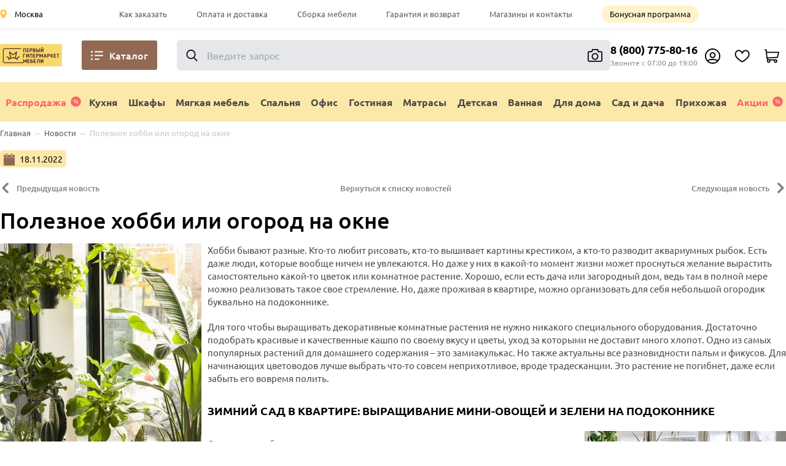

--- FILE ---
content_type: text/html;charset=utf-8
request_url: https://hypermarketmebel.ru/news/vegetable-garden/
body_size: 120242
content:
<!DOCTYPE html><html  data-capo=""><head><meta charset="utf-8">
<meta charset="utf-8">
<meta name="viewport" content="width=device-width, initial-scale=1">
<meta name="viewport" content="width=device-width, initial-scale=1, maximum-scale=1">
<title>Полезное хобби или огород на окне - Первый гипермаркет мебели</title>
<style>*,:after,:before{--tw-border-spacing-x:0;--tw-border-spacing-y:0;--tw-translate-x:0;--tw-translate-y:0;--tw-rotate:0;--tw-skew-x:0;--tw-skew-y:0;--tw-scale-x:1;--tw-scale-y:1;--tw-pan-x: ;--tw-pan-y: ;--tw-pinch-zoom: ;--tw-scroll-snap-strictness:proximity;--tw-gradient-from-position: ;--tw-gradient-via-position: ;--tw-gradient-to-position: ;--tw-ordinal: ;--tw-slashed-zero: ;--tw-numeric-figure: ;--tw-numeric-spacing: ;--tw-numeric-fraction: ;--tw-ring-inset: ;--tw-ring-offset-width:0px;--tw-ring-offset-color:#fff;--tw-ring-color:rgba(59,130,246,.5);--tw-ring-offset-shadow:0 0 #0000;--tw-ring-shadow:0 0 #0000;--tw-shadow:0 0 #0000;--tw-shadow-colored:0 0 #0000;--tw-blur: ;--tw-brightness: ;--tw-contrast: ;--tw-grayscale: ;--tw-hue-rotate: ;--tw-invert: ;--tw-saturate: ;--tw-sepia: ;--tw-drop-shadow: ;--tw-backdrop-blur: ;--tw-backdrop-brightness: ;--tw-backdrop-contrast: ;--tw-backdrop-grayscale: ;--tw-backdrop-hue-rotate: ;--tw-backdrop-invert: ;--tw-backdrop-opacity: ;--tw-backdrop-saturate: ;--tw-backdrop-sepia: ;--tw-contain-size: ;--tw-contain-layout: ;--tw-contain-paint: ;--tw-contain-style: }::backdrop{--tw-border-spacing-x:0;--tw-border-spacing-y:0;--tw-translate-x:0;--tw-translate-y:0;--tw-rotate:0;--tw-skew-x:0;--tw-skew-y:0;--tw-scale-x:1;--tw-scale-y:1;--tw-pan-x: ;--tw-pan-y: ;--tw-pinch-zoom: ;--tw-scroll-snap-strictness:proximity;--tw-gradient-from-position: ;--tw-gradient-via-position: ;--tw-gradient-to-position: ;--tw-ordinal: ;--tw-slashed-zero: ;--tw-numeric-figure: ;--tw-numeric-spacing: ;--tw-numeric-fraction: ;--tw-ring-inset: ;--tw-ring-offset-width:0px;--tw-ring-offset-color:#fff;--tw-ring-color:rgba(59,130,246,.5);--tw-ring-offset-shadow:0 0 #0000;--tw-ring-shadow:0 0 #0000;--tw-shadow:0 0 #0000;--tw-shadow-colored:0 0 #0000;--tw-blur: ;--tw-brightness: ;--tw-contrast: ;--tw-grayscale: ;--tw-hue-rotate: ;--tw-invert: ;--tw-saturate: ;--tw-sepia: ;--tw-drop-shadow: ;--tw-backdrop-blur: ;--tw-backdrop-brightness: ;--tw-backdrop-contrast: ;--tw-backdrop-grayscale: ;--tw-backdrop-hue-rotate: ;--tw-backdrop-invert: ;--tw-backdrop-opacity: ;--tw-backdrop-saturate: ;--tw-backdrop-sepia: ;--tw-contain-size: ;--tw-contain-layout: ;--tw-contain-paint: ;--tw-contain-style: }/*! tailwindcss v3.4.15 | MIT License | https://tailwindcss.com*/*,:after,:before{border:0 solid #e5e7eb;box-sizing:border-box}:after,:before{--tw-content:""}:host,html{line-height:1.5;-webkit-text-size-adjust:100%;font-family:ui-sans-serif,system-ui,sans-serif,Apple Color Emoji,Segoe UI Emoji,Segoe UI Symbol,Noto Color Emoji;font-feature-settings:normal;font-variation-settings:normal;-moz-tab-size:4;-o-tab-size:4;tab-size:4;-webkit-tap-highlight-color:transparent}body{line-height:inherit;margin:0}hr{border-top-width:1px;color:inherit;height:0}abbr:where([title]){-webkit-text-decoration:underline dotted;text-decoration:underline dotted}h1,h2,h3,h4,h5,h6{font-size:inherit;font-weight:inherit}a{color:inherit;text-decoration:inherit}b,strong{font-weight:bolder}code,kbd,pre,samp{font-family:ui-monospace,SFMono-Regular,Menlo,Monaco,Consolas,Liberation Mono,Courier New,monospace;font-feature-settings:normal;font-size:1em;font-variation-settings:normal}small{font-size:80%}sub,sup{font-size:75%;line-height:0;position:relative;vertical-align:baseline}sub{bottom:-.25em}sup{top:-.5em}table{border-collapse:collapse;border-color:inherit;text-indent:0}button,input,optgroup,select,textarea{color:inherit;font-family:inherit;font-feature-settings:inherit;font-size:100%;font-variation-settings:inherit;font-weight:inherit;letter-spacing:inherit;line-height:inherit;margin:0;padding:0}button,select{text-transform:none}button,input:where([type=button]),input:where([type=reset]),input:where([type=submit]){-webkit-appearance:button;background-color:transparent;background-image:none}:-moz-focusring{outline:auto}:-moz-ui-invalid{box-shadow:none}progress{vertical-align:baseline}::-webkit-inner-spin-button,::-webkit-outer-spin-button{height:auto}[type=search]{-webkit-appearance:textfield;outline-offset:-2px}::-webkit-search-decoration{-webkit-appearance:none}::-webkit-file-upload-button{-webkit-appearance:button;font:inherit}summary{display:list-item}blockquote,dd,dl,figure,h1,h2,h3,h4,h5,h6,hr,p,pre{margin:0}fieldset{margin:0}fieldset,legend{padding:0}menu,ol,ul{list-style:none;margin:0;padding:0}dialog{padding:0}textarea{resize:vertical}input::-moz-placeholder,textarea::-moz-placeholder{color:#9ca3af;opacity:1}input::placeholder,textarea::placeholder{color:#9ca3af;opacity:1}[role=button],button{cursor:pointer}:disabled{cursor:default}audio,canvas,embed,iframe,img,object,svg,video{display:block;vertical-align:middle}img,video{height:auto;max-width:100%}[hidden]:where(:not([hidden=until-found])){display:none}.container{width:100%}@media (min-width:640px){.container{max-width:640px}}@media (min-width:680px){.container{max-width:680px}}@media (min-width:768px){.container{max-width:768px}}@media (min-width:808px){.container{max-width:808px}}@media (min-width:1024px){.container{max-width:1024px}}@media (min-width:1064px){.container{max-width:1064px}}@media (min-width:1280px){.container{max-width:1280px}}@media (min-width:1320px){.container{max-width:1320px}}@media (min-width:1536px){.container{max-width:1536px}}.detail-block-biggest{position:relative;width:100%}@media (min-width:768px){.detail-block-biggest{max-width:58%;width:58%}}@media (min-width:1024px){.detail-block-biggest{max-width:68.65%;width:68.65%}}.detail-block-smallest{width:100%}@media (min-width:768px){.detail-block-smallest{max-width:42%;padding-left:1.25rem;width:42%}}@media (min-width:1024px){.detail-block-smallest{max-width:31.35%;width:31.35%}}@media (min-width:1280px){.detail-block-smallest{padding-left:2.5rem}}.pulsed-block{animation:pulseFade 2s cubic-bezier(.4,0,.6,1) infinite;border-radius:.75rem;--tw-bg-opacity:1;background-color:rgb(229 229 229/var(--tw-bg-opacity,1))}.sr-only{height:1px;margin:-1px;overflow:hidden;padding:0;position:absolute;width:1px;clip:rect(0,0,0,0);border-width:0;white-space:nowrap}.visible{visibility:visible}.invisible{visibility:hidden}.static{position:static}.\!fixed{position:fixed!important}.fixed{position:fixed}.absolute{position:absolute}.relative{position:relative}.sticky{position:sticky}.-left-\[100px\]{left:-100px}.-right-1{right:-.25rem}.-top-2{top:-.5rem}.bottom-0{bottom:0}.left-0{left:0}.left-1{left:.25rem}.left-2{left:.5rem}.left-4{left:1rem}.left-5{left:1.25rem}.right-0{right:0}.right-1{right:.25rem}.right-2{right:.5rem}.right-3{right:.75rem}.right-4{right:1rem}.right-5{right:1.25rem}.top-0{top:0}.top-1{top:.25rem}.top-12{top:3rem}.top-16{top:4rem}.top-3{top:.75rem}.top-7{top:1.75rem}.top-\[3em\]{top:3em}.top-\[60px\]{top:60px}.isolate{isolation:isolate}.z-10{z-index:10}.z-100{z-index:100}.z-20{z-index:20}.z-200{z-index:200}.z-30{z-index:30}.z-50{z-index:50}.z-500{z-index:500}.z-\[1001\]{z-index:1001}.z-\[300\]{z-index:300}.order-1{order:1}.order-10{order:10}.order-2{order:2}.order-3{order:3}.order-4{order:4}.order-5{order:5}.order-6{order:6}.order-8{order:8}.order-9{order:9}.col-span-4{grid-column:span 4/span 4}.m-1\.5{margin:.375rem}.m-2{margin:.5rem}.m-3{margin:.75rem}.m-5{margin:1.25rem}.-mx-3{margin-left:-.75rem;margin-right:-.75rem}.-mx-5{margin-left:-1.25rem;margin-right:-1.25rem}.mx-10{margin-left:2.5rem;margin-right:2.5rem}.mx-3{margin-left:.75rem;margin-right:.75rem}.mx-5{margin-left:1.25rem;margin-right:1.25rem}.mx-8{margin-left:2rem;margin-right:2rem}.mx-auto{margin-left:auto;margin-right:auto}.my-12{margin-bottom:3rem;margin-top:3rem}.my-36{margin-bottom:9rem;margin-top:9rem}.my-4{margin-bottom:1rem;margin-top:1rem}.my-5{margin-bottom:1.25rem;margin-top:1.25rem}.my-6{margin-bottom:1.5rem;margin-top:1.5rem}.my-8{margin-bottom:2rem;margin-top:2rem}.\!mb-0{margin-bottom:0!important}.-mb-16{margin-bottom:-4rem}.-mb-\[4\.6px\]{margin-bottom:-4.6px}.-ml-4{margin-left:-1rem}.-mr-4{margin-right:-1rem}.-mr-6{margin-right:-1.5rem}.-mr-\[25px\]{margin-right:-25px}.-mt-16{margin-top:-4rem}.-mt-2{margin-top:-.5rem}.-mt-20{margin-top:-5rem}.mb-0{margin-bottom:0}.mb-0\.5{margin-bottom:.125rem}.mb-1{margin-bottom:.25rem}.mb-1\.5{margin-bottom:.375rem}.mb-10{margin-bottom:2.5rem}.mb-12{margin-bottom:3rem}.mb-2{margin-bottom:.5rem}.mb-2\.5{margin-bottom:.625rem}.mb-24{margin-bottom:6rem}.mb-3{margin-bottom:.75rem}.mb-3\.5{margin-bottom:.875rem}.mb-4{margin-bottom:1rem}.mb-5{margin-bottom:1.25rem}.mb-6{margin-bottom:1.5rem}.mb-7{margin-bottom:1.75rem}.mb-8{margin-bottom:2rem}.mb-80{margin-bottom:20rem}.mb-\[0\.25rem\]{margin-bottom:.25rem}.mb-\[0\.3125rem\]{margin-bottom:.3125rem}.mb-\[1\.25em\]{margin-bottom:1.25em}.mb-\[1\.25rem\]{margin-bottom:1.25rem}.mb-\[1\.5rem\]{margin-bottom:1.5rem}.mb-\[15px\]{margin-bottom:15px}.ml-0{margin-left:0}.ml-0\.5{margin-left:.125rem}.ml-1{margin-left:.25rem}.ml-1\.5{margin-left:.375rem}.ml-10{margin-left:2.5rem}.ml-2{margin-left:.5rem}.ml-2\.5{margin-left:.625rem}.ml-3{margin-left:.75rem}.ml-4{margin-left:1rem}.ml-5{margin-left:1.25rem}.ml-6{margin-left:1.5rem}.ml-8{margin-left:2rem}.ml-\[10\%\]{margin-left:10%}.ml-\[2\.25rem\]{margin-left:2.25rem}.ml-\[20px\]{margin-left:20px}.mr-0{margin-right:0}.mr-0\.5{margin-right:.125rem}.mr-1{margin-right:.25rem}.mr-1\.5{margin-right:.375rem}.mr-10{margin-right:2.5rem}.mr-2{margin-right:.5rem}.mr-2\.5{margin-right:.625rem}.mr-3{margin-right:.75rem}.mr-3\.5{margin-right:.875rem}.mr-4{margin-right:1rem}.mr-5{margin-right:1.25rem}.mr-6{margin-right:1.5rem}.mr-8{margin-right:2rem}.mt-0{margin-top:0}.mt-0\.5{margin-top:.125rem}.mt-1{margin-top:.25rem}.mt-1\.5{margin-top:.375rem}.mt-10{margin-top:2.5rem}.mt-12{margin-top:3rem}.mt-2{margin-top:.5rem}.mt-2\.5{margin-top:.625rem}.mt-20{margin-top:5rem}.mt-3{margin-top:.75rem}.mt-3\.5{margin-top:.875rem}.mt-4{margin-top:1rem}.mt-5{margin-top:1.25rem}.mt-6{margin-top:1.5rem}.mt-60{margin-top:15rem}.mt-7{margin-top:1.75rem}.mt-8{margin-top:2rem}.mt-9{margin-top:2.25rem}.mt-\[0\.5rem\]{margin-top:.5rem}.mt-\[0\.75rem\]{margin-top:.75rem}.mt-\[1\.5rem\]{margin-top:1.5rem}.mt-\[10em\]{margin-top:10em}.mt-\[124px\]{margin-top:124px}.mt-\[12px\]{margin-top:12px}.mt-\[1rem\]{margin-top:1rem}.mt-\[2\.25rem\]{margin-top:2.25rem}.mt-\[26px\]{margin-top:26px}.mt-\[2px\]{margin-top:2px}.mt-\[2rem\]{margin-top:2rem}.mt-\[3\.125rem\]{margin-top:3.125rem}.mt-\[32px\]{margin-top:32px}.mt-\[4\.125rem\]{margin-top:4.125rem}.mt-\[5em\]{margin-top:5em}.mt-\[5px\]{margin-top:5px}.mt-\[8px\]{margin-top:8px}.block{display:block}.inline-block{display:inline-block}.inline{display:inline}.flex{display:flex}.inline-flex{display:inline-flex}.table{display:table}.grid{display:grid}.contents{display:contents}.list-item{display:list-item}.\!hidden{display:none!important}.hidden{display:none}.aspect-\[1\/1\]{aspect-ratio:1/1}.aspect-\[16\/9\]{aspect-ratio:16/9}.aspect-\[3\/2\]{aspect-ratio:3/2}.size-full{height:100%;width:100%}.\!h-\[25px\]{height:25px!important}.h-1{height:.25rem}.h-1\.5{height:.375rem}.h-1\/2{height:50%}.h-10{height:2.5rem}.h-11{height:2.75rem}.h-12{height:3rem}.h-14{height:3.5rem}.h-16{height:4rem}.h-2{height:.5rem}.h-2\.5{height:.625rem}.h-3{height:.75rem}.h-32{height:8rem}.h-36{height:9rem}.h-4{height:1rem}.h-5{height:1.25rem}.h-6{height:1.5rem}.h-8{height:2rem}.h-9{height:2.25rem}.h-\[128px\]{height:128px}.h-\[1px\]{height:1px}.h-\[20px\]{height:20px}.h-\[23px\]{height:23px}.h-\[24px\]{height:24px}.h-\[28px\]{height:28px}.h-\[2px\]{height:2px}.h-\[3\.125rem\]{height:3.125rem}.h-\[3\.5rem\]{height:3.5rem}.h-\[3\.75rem\]{height:3.75rem}.h-\[36px\]{height:36px}.h-\[38px\]{height:38px}.h-\[3px\]{height:3px}.h-\[3rem\]{height:3rem}.h-\[44px\]{height:44px}.h-\[45px\]{height:45px}.h-\[46px\]{height:46px}.h-\[48px\]{height:48px}.h-\[500px\]{height:500px}.h-\[50px\]{height:50px}.h-\[60px\]{height:60px}.h-\[68px\]{height:68px}.h-\[70px\]{height:70px}.h-\[90px\]{height:90px}.h-\[calc\(100\%-500px\)\]{height:calc(100% - 500px)}.h-auto{height:auto}.h-dvh{height:100dvh}.h-fit{height:-moz-fit-content;height:fit-content}.h-full{height:100%}.h-screen{height:100vh}.max-h-14{max-height:3.5rem}.max-h-6{max-height:1.5rem}.max-h-96{max-height:24rem}.max-h-\[216px\]{max-height:216px}.max-h-\[250px\]{max-height:250px}.max-h-\[290px\]{max-height:290px}.max-h-\[500px\]{max-height:500px}.max-h-\[600px\]{max-height:600px}.max-h-full{max-height:100%}.min-h-0{min-height:0}.min-h-14{min-height:3.5rem}.min-h-24{min-height:6rem}.min-h-36{min-height:9rem}.min-h-4{min-height:1rem}.min-h-40{min-height:10rem}.min-h-7{min-height:1.75rem}.min-h-\[105px\]{min-height:105px}.min-h-\[18\.75rem\]{min-height:18.75rem}.min-h-\[26px\]{min-height:26px}.min-h-\[300px\]{min-height:300px}.min-h-\[396px\]{min-height:396px}.\!w-\[25px\]{width:25px!important}.w-1{width:.25rem}.w-1\.5{width:.375rem}.w-1\/2{width:50%}.w-1\/3{width:33.333333%}.w-10{width:2.5rem}.w-11{width:2.75rem}.w-14{width:3.5rem}.w-2{width:.5rem}.w-2\.5{width:.625rem}.w-2\/4{width:50%}.w-2\/5{width:40%}.w-24{width:6rem}.w-3{width:.75rem}.w-3\/5{width:60%}.w-32{width:8rem}.w-4{width:1rem}.w-40{width:10rem}.w-5{width:1.25rem}.w-6{width:1.5rem}.w-8{width:2rem}.w-\[100dvw\]{width:100dvw}.w-\[110px\]{width:110px}.w-\[120px\]{width:120px}.w-\[130px\]{width:130px}.w-\[140px\]{width:140px}.w-\[150px\]{width:150px}.w-\[170px\]{width:170px}.w-\[180px\]{width:180px}.w-\[200dvw\]{width:200dvw}.w-\[200px\]{width:200px}.w-\[210px\]{width:210px}.w-\[225px\]{width:225px}.w-\[250px\]{width:250px}.w-\[258px\]{width:258px}.w-\[260px\]{width:260px}.w-\[3\.5rem\]{width:3.5rem}.w-\[3\.75rem\]{width:3.75rem}.w-\[370px\]{width:370px}.w-\[44px\]{width:44px}.w-\[50\%\]{width:50%}.w-\[50px\]{width:50px}.w-\[60px\]{width:60px}.w-\[70px\]{width:70px}.w-\[73px\]{width:73px}.w-\[80\%\]{width:80%}.w-\[80px\]{width:80px}.w-\[81px\]{width:81px}.w-\[88px\]{width:88px}.w-\[90px\]{width:90px}.w-\[calc\(100\%-32px\)\]{width:calc(100% - 32px)}.w-\[calc\(100\%-60px\)\]{width:calc(100% - 60px)}.w-auto{width:auto}.w-dvw{width:100dvw}.w-fit{width:-moz-fit-content;width:fit-content}.w-full{width:100%}.w-screen{width:100vw}.min-w-11{min-width:2.75rem}.min-w-24{min-width:6rem}.min-w-52{min-width:13rem}.min-w-\[170px\]{min-width:170px}.min-w-\[20px\]{min-width:20px}.min-w-\[258px\]{min-width:258px}.min-w-\[320px\]{min-width:320px}.min-w-\[340px\]{min-width:340px}.min-w-\[90px\]{min-width:90px}.max-w-14{max-width:3.5rem}.max-w-2xl{max-width:42rem}.max-w-6{max-width:1.5rem}.max-w-7xl{max-width:80rem}.max-w-80{max-width:20rem}.max-w-\[150px\]{max-width:150px}.max-w-\[170px\]{max-width:170px}.max-w-\[200px\]{max-width:200px}.max-w-\[350px\]{max-width:350px}.max-w-\[400px\]{max-width:400px}.max-w-\[430px\]{max-width:430px}.max-w-\[50\%\]{max-width:50%}.max-w-\[500px\]{max-width:500px}.max-w-\[57rem\]{max-width:57rem}.max-w-\[680px\]{max-width:680px}.max-w-full{max-width:100%}.max-w-screen-sm{max-width:640px}.flex-none{flex:none}.flex-shrink{flex-shrink:1}.flex-shrink-0,.shrink-0{flex-shrink:0}.flex-grow,.grow{flex-grow:1}.basis-1\/4{flex-basis:25%}.translate-x-\[-100\%\]{--tw-translate-x:-100%}.translate-x-\[-100\%\],.translate-y-\[-300\%\]{transform:translate(var(--tw-translate-x),var(--tw-translate-y)) rotate(var(--tw-rotate)) skewX(var(--tw-skew-x)) skewY(var(--tw-skew-y)) scaleX(var(--tw-scale-x)) scaleY(var(--tw-scale-y))}.translate-y-\[-300\%\]{--tw-translate-y:-300%}.-rotate-90{--tw-rotate:-90deg}.-rotate-90,.rotate-180{transform:translate(var(--tw-translate-x),var(--tw-translate-y)) rotate(var(--tw-rotate)) skewX(var(--tw-skew-x)) skewY(var(--tw-skew-y)) scaleX(var(--tw-scale-x)) scaleY(var(--tw-scale-y))}.rotate-180{--tw-rotate:180deg}.rotate-90{--tw-rotate:90deg}.rotate-90,.transform{transform:translate(var(--tw-translate-x),var(--tw-translate-y)) rotate(var(--tw-rotate)) skewX(var(--tw-skew-x)) skewY(var(--tw-skew-y)) scaleX(var(--tw-scale-x)) scaleY(var(--tw-scale-y))}@keyframes pulseFade{0%,to{opacity:1}50%{opacity:.5}}.animate-pulse-fade{animation:pulseFade 2s cubic-bezier(.4,0,.6,1) infinite}@keyframes spin{to{transform:rotate(1turn)}}.animate-spin{animation:spin 1s linear infinite}.cursor-default{cursor:default}.cursor-grab{cursor:grab}.cursor-pointer{cursor:pointer}.select-none{-webkit-user-select:none;-moz-user-select:none;user-select:none}.resize{resize:both}.snap-y{scroll-snap-type:y var(--tw-scroll-snap-strictness)}.grid-cols-1{grid-template-columns:repeat(1,minmax(0,1fr))}.grid-cols-2{grid-template-columns:repeat(2,minmax(0,1fr))}.grid-cols-3{grid-template-columns:repeat(3,minmax(0,1fr))}.grid-cols-4{grid-template-columns:repeat(4,minmax(0,1fr))}.flex-row{flex-direction:row}.flex-col{flex-direction:column}.flex-col-reverse{flex-direction:column-reverse}.flex-wrap{flex-wrap:wrap}.flex-nowrap{flex-wrap:nowrap}.items-start{align-items:flex-start}.items-end{align-items:flex-end}.items-center{align-items:center}.items-stretch{align-items:stretch}.justify-start{justify-content:flex-start}.justify-end{justify-content:flex-end}.justify-center{justify-content:center}.justify-between{justify-content:space-between}.justify-items-start{justify-items:start}.justify-items-center{justify-items:center}.gap-1{gap:.25rem}.gap-1\.5{gap:.375rem}.gap-2{gap:.5rem}.gap-2\.5{gap:.625rem}.gap-3{gap:.75rem}.gap-4{gap:1rem}.gap-5{gap:1.25rem}.gap-\[4\.6px\]{gap:4.6px}.gap-x-1{-moz-column-gap:.25rem;column-gap:.25rem}.gap-x-1\.5{-moz-column-gap:.375rem;column-gap:.375rem}.gap-x-2{-moz-column-gap:.5rem;column-gap:.5rem}.gap-x-2\.5{-moz-column-gap:.625rem;column-gap:.625rem}.gap-x-3{-moz-column-gap:.75rem;column-gap:.75rem}.gap-x-4{-moz-column-gap:1rem;column-gap:1rem}.gap-x-5{-moz-column-gap:1.25rem;column-gap:1.25rem}.gap-x-8{-moz-column-gap:2rem;column-gap:2rem}.gap-x-\[2px\]{-moz-column-gap:2px;column-gap:2px}.gap-y-0\.5{row-gap:.125rem}.gap-y-1\.5{row-gap:.375rem}.gap-y-2{row-gap:.5rem}.gap-y-3{row-gap:.75rem}.gap-y-4{row-gap:1rem}.gap-y-5{row-gap:1.25rem}.gap-y-6{row-gap:1.5rem}.space-y-4>:not([hidden])~:not([hidden]){--tw-space-y-reverse:0;margin-bottom:calc(1rem*var(--tw-space-y-reverse));margin-top:calc(1rem*(1 - var(--tw-space-y-reverse)))}.divide-y>:not([hidden])~:not([hidden]){--tw-divide-y-reverse:0;border-bottom-width:calc(1px*var(--tw-divide-y-reverse));border-top-width:calc(1px*(1 - var(--tw-divide-y-reverse)))}.divide-slate-200>:not([hidden])~:not([hidden]){--tw-divide-opacity:1;border-color:rgb(226 232 240/var(--tw-divide-opacity,1))}.overflow-auto{overflow:auto}.overflow-hidden{overflow:hidden}.overflow-scroll{overflow:scroll}.overflow-y-auto{overflow-y:auto}.overflow-x-hidden{overflow-x:hidden}.overflow-y-hidden{overflow-y:hidden}.overflow-x-scroll{overflow-x:scroll}.overscroll-y-none{overscroll-behavior-y:none}.truncate{overflow:hidden;white-space:nowrap}.text-ellipsis,.truncate{text-overflow:ellipsis}.whitespace-nowrap{white-space:nowrap}.text-wrap{text-wrap:wrap}.text-nowrap{text-wrap:nowrap}.rounded{border-radius:.25rem}.rounded-2xl{border-radius:1rem}.rounded-3xl{border-radius:1.5rem}.rounded-\[2px\]{border-radius:2px}.rounded-\[5px\]{border-radius:5px}.rounded-\[7px\]{border-radius:7px}.rounded-\[8px\]{border-radius:8px}.rounded-full{border-radius:9999px}.rounded-lg{border-radius:.5rem}.rounded-md{border-radius:.375rem}.rounded-xl{border-radius:.75rem}.rounded-l-full{border-bottom-left-radius:9999px;border-top-left-radius:9999px}.rounded-r-full{border-bottom-right-radius:9999px;border-top-right-radius:9999px}.border{border-width:1px}.border-2{border-width:2px}.border-\[1px\]{border-width:1px}.border-\[6px\]{border-width:6px}.border-b{border-bottom-width:1px}.border-b-2{border-bottom-width:2px}.border-l{border-left-width:1px}.border-solid{border-style:solid}.\!border-\[\#ff6c6c\]{--tw-border-opacity:1!important;border-color:rgb(255 108 108/var(--tw-border-opacity,1))!important}.border-\[\#5073A8\]{--tw-border-opacity:1;border-color:rgb(80 115 168/var(--tw-border-opacity,1))}.border-\[\#AAAAAA\]{--tw-border-opacity:1;border-color:rgb(170 170 170/var(--tw-border-opacity,1))}.border-\[\#D9D9D9\]{--tw-border-opacity:1;border-color:rgb(217 217 217/var(--tw-border-opacity,1))}.border-\[\#E0E0E0\]{--tw-border-opacity:1;border-color:rgb(224 224 224/var(--tw-border-opacity,1))}.border-\[\#ECECEC\]{--tw-border-opacity:1;border-color:rgb(236 236 236/var(--tw-border-opacity,1))}.border-\[\#FFDA56\]{--tw-border-opacity:1;border-color:rgb(255 218 86/var(--tw-border-opacity,1))}.border-\[\#e4e4e4\]{--tw-border-opacity:1;border-color:rgb(228 228 228/var(--tw-border-opacity,1))}.border-\[\#e9e9e9\]{--tw-border-opacity:1;border-color:rgb(233 233 233/var(--tw-border-opacity,1))}.border-black{--tw-border-opacity:1;border-color:rgb(0 0 0/var(--tw-border-opacity,1))}.border-brand{--tw-border-opacity:1;border-color:rgb(255 218 86/var(--tw-border-opacity,1))}.border-gray-200{--tw-border-opacity:1;border-color:rgb(229 231 235/var(--tw-border-opacity,1))}.border-neutral-200{--tw-border-opacity:1;border-color:rgb(229 229 229/var(--tw-border-opacity,1))}.border-neutral-300{--tw-border-opacity:1;border-color:rgb(212 212 212/var(--tw-border-opacity,1))}.border-neutral-400{--tw-border-opacity:1;border-color:rgb(163 163 163/var(--tw-border-opacity,1))}.border-white{--tw-border-opacity:1;border-color:rgb(255 255 255/var(--tw-border-opacity,1))}.bg-\[\#000000\]{--tw-bg-opacity:1;background-color:rgb(0 0 0/var(--tw-bg-opacity,1))}.bg-\[\#229ed9\]{--tw-bg-opacity:1;background-color:rgb(34 158 217/var(--tw-bg-opacity,1))}.bg-\[\#25e3dc\]{--tw-bg-opacity:1;background-color:rgb(37 227 220/var(--tw-bg-opacity,1))}.bg-\[\#484848\]{--tw-bg-opacity:1;background-color:rgb(72 72 72/var(--tw-bg-opacity,1))}.bg-\[\#4D76A1\]{--tw-bg-opacity:1;background-color:rgb(77 118 161/var(--tw-bg-opacity,1))}.bg-\[\#926952\]{--tw-bg-opacity:1;background-color:rgb(146 105 82/var(--tw-bg-opacity,1))}.bg-\[\#D9D9D9\]{--tw-bg-opacity:1;background-color:rgb(217 217 217/var(--tw-bg-opacity,1))}.bg-\[\#E0E0E0\]{--tw-bg-opacity:1;background-color:rgb(224 224 224/var(--tw-bg-opacity,1))}.bg-\[\#ED812B\]{--tw-bg-opacity:1;background-color:rgb(237 129 43/var(--tw-bg-opacity,1))}.bg-\[\#F4F4F4\]{--tw-bg-opacity:1;background-color:rgb(244 244 244/var(--tw-bg-opacity,1))}.bg-\[\#FAFAFA\]{--tw-bg-opacity:1;background-color:rgb(250 250 250/var(--tw-bg-opacity,1))}.bg-\[\#FCE9AA\]{--tw-bg-opacity:1;background-color:rgb(252 233 170/var(--tw-bg-opacity,1))}.bg-\[\#FF1515\]{--tw-bg-opacity:1;background-color:rgb(255 21 21/var(--tw-bg-opacity,1))}.bg-\[\#FF9800\]{--tw-bg-opacity:1;background-color:rgb(255 152 0/var(--tw-bg-opacity,1))}.bg-\[\#FFEA9E\]{--tw-bg-opacity:1;background-color:rgb(255 234 158/var(--tw-bg-opacity,1))}.bg-\[\#aaaaaa\]{--tw-bg-opacity:1;background-color:rgb(170 170 170/var(--tw-bg-opacity,1))}.bg-\[\#e4e4e4\]{--tw-bg-opacity:1;background-color:rgb(228 228 228/var(--tw-bg-opacity,1))}.bg-\[\#fce9aa\]{--tw-bg-opacity:1;background-color:rgb(252 233 170/var(--tw-bg-opacity,1))}.bg-\[\#ffb4cc\]{--tw-bg-opacity:1;background-color:rgb(255 180 204/var(--tw-bg-opacity,1))}.bg-black{--tw-bg-opacity:1;background-color:rgb(0 0 0/var(--tw-bg-opacity,1))}.bg-black\/50{background-color:rgba(0,0,0,.5)}.bg-blue-link{--tw-bg-opacity:1;background-color:rgb(80 115 168/var(--tw-bg-opacity,1))}.bg-brand{--tw-bg-opacity:1;background-color:rgb(255 218 86/var(--tw-bg-opacity,1))}.bg-gray-100{--tw-bg-opacity:1;background-color:rgb(243 244 246/var(--tw-bg-opacity,1))}.bg-neutral-100{--tw-bg-opacity:1;background-color:rgb(245 245 245/var(--tw-bg-opacity,1))}.bg-neutral-200{--tw-bg-opacity:1;background-color:rgb(229 229 229/var(--tw-bg-opacity,1))}.bg-neutral-300{--tw-bg-opacity:1;background-color:rgb(212 212 212/var(--tw-bg-opacity,1))}.bg-red-500{--tw-bg-opacity:1;background-color:rgb(239 68 68/var(--tw-bg-opacity,1))}.bg-white{--tw-bg-opacity:1;background-color:rgb(255 255 255/var(--tw-bg-opacity,1))}.bg-\[url\(\'\/images\/menu\/location\.svg\'\)\]{background-image:url(/images/menu/location.svg)}.bg-\[url\(\'\/images\/ok\.svg\'\)\]{background-image:url(/images/ok.svg)}.bg-\[url\(\'\/images\/telegram_circle\.svg\'\)\]{background-image:url(/images/telegram_circle.svg)}.bg-\[url\(\'\/images\/vk\.svg\'\)\]{background-image:url(/images/vk.svg)}.bg-\[url\(\'\/public\/images\/instagram\.svg\'\)\]{background-image:url("data:image/svg+xml;charset=utf-8,%3Csvg xmlns='http://www.w3.org/2000/svg' viewBox='0 0 28.87 28.87'%3E%3Cdefs%3E%3ClinearGradient id='a' x1='-1.84' x2='32.16' y1='30.47' y2='-3.03' gradientUnits='userSpaceOnUse'%3E%3Cstop offset='0' stop-color='%23fed576'/%3E%3Cstop offset='.26' stop-color='%23f47133'/%3E%3Cstop offset='.61' stop-color='%23bc3081'/%3E%3Cstop offset='1' stop-color='%234c63d2'/%3E%3C/linearGradient%3E%3C/defs%3E%3Crect width='28.87' height='28.87' rx='6.48' ry='6.48' style='fill:url(%23a)'/%3E%3Cpath d='M10 5h9c.2.1.5.1.7.2a4.78 4.78 0 0 1 3.8 3.3 8 8 0 0 1 .3 1.5v8.8a6.94 6.94 0 0 1-1.2 3.1 5.51 5.51 0 0 1-4.5 1.9h-7.5a5.5 5.5 0 0 1-3.7-1.2A5.51 5.51 0 0 1 5 18.14v-7a7.6 7.6 0 0 1 .1-1.5 4.9 4.9 0 0 1 3.8-4.3zm-3.1 9.5v3.9a3.42 3.42 0 0 0 3.7 3.7q3.9.15 7.8 0c2.3 0 3.6-1.4 3.7-3.7q.15-3.9 0-7.8a3.52 3.52 0 0 0-3.7-3.7q-3.9-.15-7.8 0a3.42 3.42 0 0 0-3.7 3.7z' style='fill:%23fff'/%3E%3Cpath d='M9.64 14.54a4.91 4.91 0 0 1 4.9-4.9 5 5 0 0 1 4.9 4.9 4.91 4.91 0 0 1-4.9 4.9 5 5 0 0 1-4.9-4.9m4.9-3.1a3.05 3.05 0 1 0 3 3 3 3 0 0 0-3-3M18.34 9.44a1.16 1.16 0 0 1 1.2-1.2 1.29 1.29 0 0 1 1.2 1.2 1.2 1.2 0 0 1-2.4 0' style='fill:%23fff'/%3E%3C/svg%3E")}.bg-contain{background-size:contain}.bg-cover{background-size:cover}.bg-no-repeat{background-repeat:no-repeat}.fill-\[\#f4f4f4\]{fill:#f4f4f4}.fill-black{fill:#000}.object-contain{-o-object-fit:contain;object-fit:contain}.object-cover{-o-object-fit:cover;object-fit:cover}.p-0{padding:0}.p-1{padding:.25rem}.p-10{padding:2.5rem}.p-2{padding:.5rem}.p-3{padding:.75rem}.p-4{padding:1rem}.p-5{padding:1.25rem}.p-6{padding:1.5rem}.p-8{padding:2rem}.p-\[1\.5rem\]{padding:1.5rem}.p-\[10px\]{padding:10px}.p-\[13px\]{padding:13px}.px-1{padding-left:.25rem;padding-right:.25rem}.px-1\.5{padding-left:.375rem;padding-right:.375rem}.px-10{padding-left:2.5rem;padding-right:2.5rem}.px-2{padding-left:.5rem;padding-right:.5rem}.px-2\.5{padding-left:.625rem;padding-right:.625rem}.px-20{padding-left:5rem;padding-right:5rem}.px-3{padding-left:.75rem;padding-right:.75rem}.px-32{padding-left:8rem;padding-right:8rem}.px-4{padding-left:1rem;padding-right:1rem}.px-5{padding-left:1.25rem;padding-right:1.25rem}.px-5px{padding-left:5px;padding-right:5px}.px-8{padding-left:2rem;padding-right:2rem}.px-\[10px\]{padding-left:10px;padding-right:10px}.px-\[9px\]{padding-left:9px;padding-right:9px}.py-1{padding-bottom:.25rem;padding-top:.25rem}.py-10{padding-bottom:2.5rem;padding-top:2.5rem}.py-2{padding-bottom:.5rem;padding-top:.5rem}.py-2\.5{padding-bottom:.625rem;padding-top:.625rem}.py-3{padding-bottom:.75rem;padding-top:.75rem}.py-4{padding-bottom:1rem;padding-top:1rem}.py-5{padding-bottom:1.25rem;padding-top:1.25rem}.py-6{padding-bottom:1.5rem;padding-top:1.5rem}.py-7{padding-bottom:1.75rem;padding-top:1.75rem}.py-8{padding-bottom:2rem;padding-top:2rem}.py-9{padding-bottom:2.25rem;padding-top:2.25rem}.py-\[0\.325em\]{padding-bottom:.325em;padding-top:.325em}.py-\[0\.85rem\]{padding-bottom:.85rem;padding-top:.85rem}.py-\[12px\]{padding-bottom:12px;padding-top:12px}.py-\[14px\]{padding-bottom:14px;padding-top:14px}.pb-0{padding-bottom:0}.pb-10{padding-bottom:2.5rem}.pb-2{padding-bottom:.5rem}.pb-2\.5{padding-bottom:.625rem}.pb-3{padding-bottom:.75rem}.pb-4{padding-bottom:1rem}.pb-5{padding-bottom:1.25rem}.pb-6{padding-bottom:1.5rem}.pb-7{padding-bottom:1.75rem}.pb-8{padding-bottom:2rem}.pl-1{padding-left:.25rem}.pl-1\.5{padding-left:.375rem}.pl-10{padding-left:2.5rem}.pl-2{padding-left:.5rem}.pl-2\.5{padding-left:.625rem}.pl-20{padding-left:5rem}.pl-4{padding-left:1rem}.pl-5{padding-left:1.25rem}.pl-6{padding-left:1.5rem}.pl-\[10px\]{padding-left:10px}.pl-\[1rem\]{padding-left:1rem}.pr-0{padding-right:0}.pr-1\.5{padding-right:.375rem}.pr-2{padding-right:.5rem}.pr-2\.5{padding-right:.625rem}.pr-5{padding-right:1.25rem}.pr-6{padding-right:1.5rem}.pr-\[1rem\]{padding-right:1rem}.pt-0{padding-top:0}.pt-14{padding-top:3.5rem}.pt-2{padding-top:.5rem}.pt-20{padding-top:5rem}.pt-3{padding-top:.75rem}.pt-5{padding-top:1.25rem}.pt-6{padding-top:1.5rem}.pt-60{padding-top:15rem}.pt-8{padding-top:2rem}.pt-\[3px\]{padding-top:3px}.pt-\[72px\]{padding-top:72px}.text-center{text-align:center}.text-right{text-align:right}.align-super{vertical-align:super}.text-2xl{font-size:1.5rem;line-height:2rem}.text-\[0\.625rem\]{font-size:.625rem}.text-\[0\.75rem\]{font-size:.75rem}.text-\[0\.875rem\]{font-size:.875rem}.text-\[0\.8em\]{font-size:.8em}.text-\[0\.9375rem\]{font-size:.9375rem}.text-\[1\.125rem\]{font-size:1.125rem}.text-\[1\.25em\]{font-size:1.25em}.text-\[1\.5rem\]{font-size:1.5rem}.text-\[1\.875rem\]{font-size:1.875rem}.text-\[10px\]{font-size:10px}.text-\[13px\]{font-size:13px}.text-\[1rem\]{font-size:1rem}.text-\[22px\]{font-size:22px}.text-base{font-size:1rem;line-height:1.5rem}.text-lg{font-size:1.125rem;line-height:1.75rem}.text-sm{font-size:.875rem;line-height:1.25rem}.text-xl{font-size:1.25rem;line-height:1.75rem}.text-xs{font-size:.75rem;line-height:1rem}.font-\[0\.75rem\]{font-weight:.75rem}.font-\[0\.875rem\]{font-weight:.875rem}.font-\[1\.125rem\]{font-weight:1.125rem}.font-\[1\.5rem\]{font-weight:1.5rem}.font-\[1rem\]{font-weight:1rem}.font-\[400\]{font-weight:400}.font-bold{font-weight:700}.font-medium{font-weight:500}.font-normal{font-weight:400}.uppercase{text-transform:uppercase}.lowercase{text-transform:lowercase}.capitalize{text-transform:capitalize}.italic{font-style:italic}.leading-4{line-height:1rem}.leading-\[12px\]{line-height:12px}.leading-\[14px\]{line-height:14px}.leading-\[18\.2px\]{line-height:18.2px}.leading-\[20px\]{line-height:20px}.leading-\[24px\]{line-height:24px}.leading-\[2rem\]{line-height:2rem}.leading-none{line-height:1}.leading-relaxed{line-height:1.625}.tracking-wide{letter-spacing:.025em}.text-\[\#0b8806\]{--tw-text-opacity:1;color:rgb(11 136 6/var(--tw-text-opacity,1))}.text-\[\#18C139\]{--tw-text-opacity:1;color:rgb(24 193 57/var(--tw-text-opacity,1))}.text-\[\#1D1F20\]{--tw-text-opacity:1;color:rgb(29 31 32/var(--tw-text-opacity,1))}.text-\[\#313131\]{--tw-text-opacity:1;color:rgb(49 49 49/var(--tw-text-opacity,1))}.text-\[\#5073A8\],.text-\[\#5073a8\]{--tw-text-opacity:1;color:rgb(80 115 168/var(--tw-text-opacity,1))}.text-\[\#5a5a5a\]{--tw-text-opacity:1;color:rgb(90 90 90/var(--tw-text-opacity,1))}.text-\[\#6B6B6B\]{--tw-text-opacity:1;color:rgb(107 107 107/var(--tw-text-opacity,1))}.text-\[\#6D6D6D\]{--tw-text-opacity:1;color:rgb(109 109 109/var(--tw-text-opacity,1))}.text-\[\#AAAAAA\]{--tw-text-opacity:1;color:rgb(170 170 170/var(--tw-text-opacity,1))}.text-\[\#D9D9D9\]{--tw-text-opacity:1;color:rgb(217 217 217/var(--tw-text-opacity,1))}.text-\[\#F95353\]{--tw-text-opacity:1;color:rgb(249 83 83/var(--tw-text-opacity,1))}.text-\[\#aaa\]{--tw-text-opacity:1;color:rgb(170 170 170/var(--tw-text-opacity,1))}.text-\[\#c6c6c6\]{--tw-text-opacity:1;color:rgb(198 198 198/var(--tw-text-opacity,1))}.text-\[\#f8b711\]{--tw-text-opacity:1;color:rgb(248 183 17/var(--tw-text-opacity,1))}.text-\[\#ff0000\]{--tw-text-opacity:1;color:rgb(255 0 0/var(--tw-text-opacity,1))}.text-\[\#ff6c6c\]{--tw-text-opacity:1;color:rgb(255 108 108/var(--tw-text-opacity,1))}.text-black{--tw-text-opacity:1;color:rgb(0 0 0/var(--tw-text-opacity,1))}.text-blue-link{--tw-text-opacity:1;color:rgb(80 115 168/var(--tw-text-opacity,1))}.text-brand{--tw-text-opacity:1;color:rgb(255 218 86/var(--tw-text-opacity,1))}.text-gray-300{--tw-text-opacity:1;color:rgb(209 213 219/var(--tw-text-opacity,1))}.text-gray-400{--tw-text-opacity:1;color:rgb(156 163 175/var(--tw-text-opacity,1))}.text-gray-700{--tw-text-opacity:1;color:rgb(55 65 81/var(--tw-text-opacity,1))}.text-gray-800{--tw-text-opacity:1;color:rgb(31 41 55/var(--tw-text-opacity,1))}.text-gray-900{--tw-text-opacity:1;color:rgb(17 24 39/var(--tw-text-opacity,1))}.text-green-400{--tw-text-opacity:1;color:rgb(74 222 128/var(--tw-text-opacity,1))}.text-green-500{--tw-text-opacity:1;color:rgb(34 197 94/var(--tw-text-opacity,1))}.text-neutral-200{--tw-text-opacity:1;color:rgb(229 229 229/var(--tw-text-opacity,1))}.text-neutral-400{--tw-text-opacity:1;color:rgb(163 163 163/var(--tw-text-opacity,1))}.text-neutral-500{--tw-text-opacity:1;color:rgb(115 115 115/var(--tw-text-opacity,1))}.text-neutral-800{--tw-text-opacity:1;color:rgb(38 38 38/var(--tw-text-opacity,1))}.text-neutral-900{--tw-text-opacity:1;color:rgb(23 23 23/var(--tw-text-opacity,1))}.text-red-500{--tw-text-opacity:1;color:rgb(239 68 68/var(--tw-text-opacity,1))}.text-red-600{--tw-text-opacity:1;color:rgb(220 38 38/var(--tw-text-opacity,1))}.underline{text-decoration-line:underline}.line-through{text-decoration-line:line-through}.placeholder-gray-500::-moz-placeholder{--tw-placeholder-opacity:1;color:rgb(107 114 128/var(--tw-placeholder-opacity,1))}.placeholder-gray-500::placeholder{--tw-placeholder-opacity:1;color:rgb(107 114 128/var(--tw-placeholder-opacity,1))}.opacity-0{opacity:0}.opacity-100{opacity:1}.shadow{--tw-shadow:0 1px 3px 0 rgba(0,0,0,.1),0 1px 2px -1px rgba(0,0,0,.1);--tw-shadow-colored:0 1px 3px 0 var(--tw-shadow-color),0 1px 2px -1px var(--tw-shadow-color)}.shadow,.shadow-\[0px_3px_18px_0px_\#0000001A\]{box-shadow:var(--tw-ring-offset-shadow,0 0 #0000),var(--tw-ring-shadow,0 0 #0000),var(--tw-shadow)}.shadow-\[0px_3px_18px_0px_\#0000001A\]{--tw-shadow:0px 3px 18px 0px #0000001a;--tw-shadow-colored:0px 3px 18px 0px var(--tw-shadow-color)}.shadow-\[0px_3px_18px_rgba\(0\2c 0\2c 0\2c 0\.1\)\]{--tw-shadow:0px 3px 18px rgba(0,0,0,.1);--tw-shadow-colored:0px 3px 18px var(--tw-shadow-color)}.shadow-\[0px_3px_18px_rgba\(0\2c 0\2c 0\2c 0\.1\)\],.shadow-block{box-shadow:var(--tw-ring-offset-shadow,0 0 #0000),var(--tw-ring-shadow,0 0 #0000),var(--tw-shadow)}.shadow-block{--tw-shadow:0px 3px 18px 0px #0000001a;--tw-shadow-colored:0px 3px 18px 0px var(--tw-shadow-color)}.shadow-lg{--tw-shadow:0 10px 15px -3px rgba(0,0,0,.1),0 4px 6px -4px rgba(0,0,0,.1);--tw-shadow-colored:0 10px 15px -3px var(--tw-shadow-color),0 4px 6px -4px var(--tw-shadow-color)}.shadow-lg,.shadow-sm{box-shadow:var(--tw-ring-offset-shadow,0 0 #0000),var(--tw-ring-shadow,0 0 #0000),var(--tw-shadow)}.shadow-sm{--tw-shadow:0 1px 2px 0 rgba(0,0,0,.05);--tw-shadow-colored:0 1px 2px 0 var(--tw-shadow-color)}.outline{outline-style:solid}.outline-brand{outline-color:#ffda56}.blur{--tw-blur:blur(8px)}.blur,.drop-shadow{filter:var(--tw-blur) var(--tw-brightness) var(--tw-contrast) var(--tw-grayscale) var(--tw-hue-rotate) var(--tw-invert) var(--tw-saturate) var(--tw-sepia) var(--tw-drop-shadow)}.drop-shadow{--tw-drop-shadow:drop-shadow(0 1px 2px rgba(0,0,0,.1)) drop-shadow(0 1px 1px rgba(0,0,0,.06))}.grayscale{--tw-grayscale:grayscale(100%)}.grayscale,.invert{filter:var(--tw-blur) var(--tw-brightness) var(--tw-contrast) var(--tw-grayscale) var(--tw-hue-rotate) var(--tw-invert) var(--tw-saturate) var(--tw-sepia) var(--tw-drop-shadow)}.invert{--tw-invert:invert(100%)}.sepia{--tw-sepia:sepia(100%)}.filter,.sepia{filter:var(--tw-blur) var(--tw-brightness) var(--tw-contrast) var(--tw-grayscale) var(--tw-hue-rotate) var(--tw-invert) var(--tw-saturate) var(--tw-sepia) var(--tw-drop-shadow)}.transition{transition-duration:.15s;transition-property:color,background-color,border-color,text-decoration-color,fill,stroke,opacity,box-shadow,transform,filter,-webkit-backdrop-filter;transition-property:color,background-color,border-color,text-decoration-color,fill,stroke,opacity,box-shadow,transform,filter,backdrop-filter;transition-property:color,background-color,border-color,text-decoration-color,fill,stroke,opacity,box-shadow,transform,filter,backdrop-filter,-webkit-backdrop-filter;transition-timing-function:cubic-bezier(.4,0,.2,1)}.duration-100{transition-duration:.1s}.duration-150{transition-duration:.15s}.duration-200{transition-duration:.2s}.duration-300{transition-duration:.3s}.duration-500{transition-duration:.5s}.ease-in{transition-timing-function:cubic-bezier(.4,0,1,1)}.ease-in-out{transition-timing-function:cubic-bezier(.4,0,.2,1)}.ease-out{transition-timing-function:cubic-bezier(0,0,.2,1)}@media (min-width:768px){.md\:detail-block-biggest{position:relative;width:100%}@media (min-width:768px){.md\:detail-block-biggest{max-width:58%;width:58%}}@media (min-width:1024px){.md\:detail-block-biggest{max-width:68.65%;width:68.65%}}}.placeholder\:text-\[\#AAAAAA\]::-moz-placeholder{--tw-text-opacity:1;color:rgb(170 170 170/var(--tw-text-opacity,1))}.placeholder\:text-\[\#AAAAAA\]::placeholder{--tw-text-opacity:1;color:rgb(170 170 170/var(--tw-text-opacity,1))}.first\:ml-2\.5:first-child{margin-left:.625rem}.first\:mt-0:first-child{margin-top:0}.first\:pt-0:first-child{padding-top:0}.last\:mb-0:last-child{margin-bottom:0}.last\:mr-2\.5:last-child{margin-right:.625rem}.last\:border-none:last-child{border-style:none}.last\:pb-0:last-child{padding-bottom:0}.hover\:rotate-90:hover{--tw-rotate:90deg;transform:translate(var(--tw-translate-x),var(--tw-translate-y)) rotate(var(--tw-rotate)) skewX(var(--tw-skew-x)) skewY(var(--tw-skew-y)) scaleX(var(--tw-scale-x)) scaleY(var(--tw-scale-y))}.hover\:border-\[\#D5D3D3\]:hover{--tw-border-opacity:1;border-color:rgb(213 211 211/var(--tw-border-opacity,1))}.hover\:bg-\[\#EFEFEF\]:hover{--tw-bg-opacity:1;background-color:rgb(239 239 239/var(--tw-bg-opacity,1))}.hover\:bg-brand-bright:hover{--tw-bg-opacity:1;background-color:rgb(255 235 164/var(--tw-bg-opacity,1))}.hover\:bg-neutral-200:hover{--tw-bg-opacity:1;background-color:rgb(229 229 229/var(--tw-bg-opacity,1))}.hover\:text-\[\#000\]:hover{--tw-text-opacity:1;color:rgb(0 0 0/var(--tw-text-opacity,1))}.hover\:text-\[\#ea421d\]:hover{--tw-text-opacity:1;color:rgb(234 66 29/var(--tw-text-opacity,1))}.hover\:underline:hover{text-decoration-line:underline}.hover\:brightness-110:hover{--tw-brightness:brightness(1.1);filter:var(--tw-blur) var(--tw-brightness) var(--tw-contrast) var(--tw-grayscale) var(--tw-hue-rotate) var(--tw-invert) var(--tw-saturate) var(--tw-sepia) var(--tw-drop-shadow)}.focus\:scroll-auto:focus{scroll-behavior:auto}@media (min-width:640px){.sm\:right-2{right:.5rem}.sm\:top-2{top:.5rem}.sm\:col-span-1{grid-column:span 1/span 1}.sm\:col-span-3{grid-column:span 3/span 3}.sm\:col-span-4{grid-column:span 4/span 4}.sm\:row-start-2{grid-row-start:2}.sm\:mx-0{margin-left:0}.sm\:-mr-0,.sm\:mx-0{margin-right:0}.sm\:-mt-\[100px\]{margin-top:-100px}.sm\:mb-6{margin-bottom:1.5rem}.sm\:ml-0{margin-left:0}.sm\:ml-5{margin-left:1.25rem}.sm\:mr-0{margin-right:0}.sm\:mr-5{margin-right:1.25rem}.sm\:mt-0{margin-top:0}.sm\:mt-5{margin-top:1.25rem}.sm\:mt-\[18px\]{margin-top:18px}.sm\:block{display:block}.sm\:flex{display:flex}.sm\:hidden{display:none}.sm\:h-\[auto\],.sm\:h-auto{height:auto}.sm\:max-h-\[calc\(100dvh-160px\)\]{max-height:calc(100dvh - 160px)}.sm\:w-\[457px\]{width:457px}.sm\:w-\[458px\]{width:458px}.sm\:w-\[600px\]{width:600px}.sm\:w-\[auto\]{width:auto}.sm\:w-\[calc\(200\%\+192px\)\]{width:calc(200% + 192px)}.sm\:w-\[calc\(50\%-96px\)\]{width:calc(50% - 96px)}.sm\:w-auto{width:auto}.sm\:w-full{width:100%}.sm\:max-w-\[calc\(100dvw-96px\)\]{max-width:calc(100dvw - 96px)}.sm\:grid-cols-3{grid-template-columns:repeat(3,minmax(0,1fr))}.sm\:justify-end{justify-content:flex-end}.sm\:rounded-xl{border-radius:.75rem}.sm\:p-0{padding:0}.sm\:p-6{padding:1.5rem}.sm\:px-6{padding-left:1.5rem;padding-right:1.5rem}.sm\:px-8{padding-left:2rem;padding-right:2rem}.sm\:pb-0{padding-bottom:0}.sm\:pb-2{padding-bottom:.5rem}.sm\:pt-0{padding-top:0}.sm\:text-2xl{font-size:1.5rem;line-height:2rem}}@media (min-width:768px){.md\:-left-\[50px\]{left:-50px}.md\:left-0{left:0}.md\:right-1{right:.25rem}.md\:top-0{top:0}.md\:top-\[4\.8em\]{top:4.8em}.md\:order-1{order:1}.md\:order-2{order:2}.md\:order-3{order:3}.md\:order-4{order:4}.md\:col-span-3{grid-column:span 3/span 3}.md\:row-start-2{grid-row-start:2}.md\:mx-0{margin-left:0;margin-right:0}.md\:mx-12{margin-left:3rem;margin-right:3rem}.md\:mb-0{margin-bottom:0}.md\:mb-12{margin-bottom:3rem}.md\:mb-5{margin-bottom:1.25rem}.md\:mb-7{margin-bottom:1.75rem}.md\:ml-0{margin-left:0}.md\:ml-2\.5{margin-left:.625rem}.md\:mr-0{margin-right:0}.md\:mr-2\.5{margin-right:.625rem}.md\:mr-3\.5{margin-right:.875rem}.md\:mr-4{margin-right:1rem}.md\:mr-5{margin-right:1.25rem}.md\:mr-6{margin-right:1.5rem}.md\:mr-\[1\.2rem\]{margin-right:1.2rem}.md\:mt-0{margin-top:0}.md\:mt-10{margin-top:2.5rem}.md\:mt-16{margin-top:4rem}.md\:mt-3{margin-top:.75rem}.md\:mt-4{margin-top:1rem}.md\:mt-5{margin-top:1.25rem}.md\:mt-8{margin-top:2rem}.md\:block{display:block}.md\:flex{display:flex}.md\:grid{display:grid}.md\:contents{display:contents}.md\:hidden{display:none}.md\:h-0{height:0}.md\:h-\[120px\]{height:120px}.md\:h-\[2\.875rem\]{height:2.875rem}.md\:h-\[3\.125rem\]{height:3.125rem}.md\:h-\[50px\]{height:50px}.md\:h-full{height:100%}.md\:min-h-0{min-height:0}.md\:w-1\/2{width:50%}.md\:w-\[100dvw\]{width:100dvw}.md\:w-\[170px\]{width:170px}.md\:w-\[2\.875rem\]{width:2.875rem}.md\:w-\[3\.125rem\]{width:3.125rem}.md\:w-\[300px\]{width:300px}.md\:w-\[33\.333\%\]{width:33.333%}.md\:w-\[50px\]{width:50px}.md\:w-\[595px\]{width:595px}.md\:w-\[66\.666\%\]{width:66.666%}.md\:w-\[668px\]{width:668px}.md\:w-auto{width:auto}.md\:w-fit{width:-moz-fit-content;width:fit-content}.md\:w-full{width:100%}.md\:min-w-96{min-width:24rem}.md\:min-w-\[180px\]{min-width:180px}.md\:max-w-\[176px\]{max-width:176px}.md\:max-w-\[335px\]{max-width:335px}.md\:max-w-\[500px\]{max-width:500px}.md\:max-w-\[668px\]{max-width:668px}.md\:max-w-screen-md{max-width:768px}.md\:grid-cols-2{grid-template-columns:repeat(2,minmax(0,1fr))}.md\:grid-cols-3{grid-template-columns:repeat(3,minmax(0,1fr))}.md\:flex-row{flex-direction:row}.md\:flex-col{flex-direction:column}.md\:items-end{align-items:flex-end}.md\:items-center{align-items:center}.md\:justify-end{justify-content:flex-end}.md\:justify-between{justify-content:space-between}.md\:justify-items-end{justify-items:end}.md\:rounded-none{border-radius:0}.md\:rounded-xl{border-radius:.75rem}.md\:border{border-width:1px}.md\:border-t{border-top-width:1px}.md\:border-solid{border-style:solid}.md\:border-\[1D1F20\]{border-color:1D1F20}.md\:border-neutral-200{--tw-border-opacity:1;border-color:rgb(229 229 229/var(--tw-border-opacity,1))}.md\:bg-\[\#F4F4F4\]{--tw-bg-opacity:1;background-color:rgb(244 244 244/var(--tw-bg-opacity,1))}.md\:bg-white{--tw-bg-opacity:1;background-color:rgb(255 255 255/var(--tw-bg-opacity,1))}.md\:p-12{padding:3rem}.md\:p-4{padding:1rem}.md\:p-5{padding:1.25rem}.md\:px-0{padding-left:0;padding-right:0}.md\:px-4{padding-left:1rem;padding-right:1rem}.md\:px-5{padding-left:1.25rem;padding-right:1.25rem}.md\:py-0{padding-bottom:0;padding-top:0}.md\:py-3{padding-bottom:.75rem;padding-top:.75rem}.md\:pb-4{padding-bottom:1rem}.md\:pr-0{padding-right:0}.md\:pr-\[1rem\]{padding-right:1rem}.md\:pt-0{padding-top:0}.md\:pt-7{padding-top:1.75rem}.md\:text-3xl{font-size:1.875rem;line-height:2.25rem}.md\:text-base{font-size:1rem;line-height:1.5rem}.md\:text-lg{font-size:1.125rem;line-height:1.75rem}.md\:leading-\[16px\]{line-height:16px}.md\:shadow-block{--tw-shadow:0px 3px 18px 0px #0000001a;--tw-shadow-colored:0px 3px 18px 0px var(--tw-shadow-color)}.md\:shadow-block,.md\:shadow-none{box-shadow:var(--tw-ring-offset-shadow,0 0 #0000),var(--tw-ring-shadow,0 0 #0000),var(--tw-shadow)}.md\:shadow-none{--tw-shadow:0 0 #0000;--tw-shadow-colored:0 0 #0000}}@media (min-width:1024px){.lg\:absolute{position:absolute}.lg\:top-0{top:0}.lg\:order-1{order:1}.lg\:order-2{order:2}.lg\:m-0{margin:0}.lg\:mr-0{margin-right:0}.lg\:mr-12{margin-right:3rem}.lg\:mr-14{margin-right:3.5rem}.lg\:mr-8{margin-right:2rem}.lg\:mr-\[1\.4rem\]{margin-right:1.4rem}.lg\:mr-\[32px\]{margin-right:32px}.lg\:mt-0{margin-top:0}.lg\:mt-\[101px\]{margin-top:101px}.lg\:block{display:block}.lg\:flex{display:flex}.lg\:hidden{display:none}.lg\:h-\[46px\]{height:46px}.lg\:h-\[90px\]{height:90px}.lg\:h-auto{height:auto}.lg\:w-1\/2{width:50%}.lg\:w-1\/3{width:33.333333%}.lg\:w-2\/3{width:66.666667%}.lg\:w-5\/6{width:83.333333%}.lg\:w-\[28\%\]{width:28%}.lg\:w-\[36\%\]{width:36%}.lg\:w-\[467px\]{width:467px}.lg\:w-\[668px\]{width:668px}.lg\:w-\[808px\]{width:808px}.lg\:w-\[calc\(50\%-12px\)\]{width:calc(50% - 12px)}.lg\:w-auto{width:auto}.lg\:w-full{width:100%}.lg\:min-w-\[12\.5rem\]{min-width:12.5rem}.lg\:max-w-\[130px\]{max-width:130px}.lg\:max-w-\[520px\]{max-width:520px}.lg\:max-w-\[66\%\]{max-width:66%}.lg\:max-w-screen-lg{max-width:1024px}.lg\:grid-cols-4{grid-template-columns:repeat(4,minmax(0,1fr))}.lg\:flex-row{flex-direction:row}.lg\:gap-x-8{-moz-column-gap:2rem;column-gap:2rem}.lg\:border-b{border-bottom-width:1px}.lg\:bg-white{--tw-bg-opacity:1;background-color:rgb(255 255 255/var(--tw-bg-opacity,1))}.lg\:pb-8{padding-bottom:2rem}.lg\:pr-\[2rem\]{padding-right:2rem}.lg\:text-2xl{font-size:1.5rem;line-height:2rem}}@media (min-width:1280px){.xl\:left-1{left:.25rem}.xl\:left-2{left:.5rem}.xl\:left-3{left:.75rem}.xl\:right-2{right:.5rem}.xl\:mx-0{margin-left:0;margin-right:0}.xl\:-ml-5{margin-left:-1.25rem}.xl\:ml-0{margin-left:0}.xl\:mr-0{margin-right:0}.xl\:mr-24{margin-right:6rem}.xl\:mr-\[10px\]{margin-right:10px}.xl\:mr-\[3rem\]{margin-right:3rem}.xl\:mt-16{margin-top:4rem}.xl\:mt-6{margin-top:1.5rem}.xl\:block{display:block}.xl\:flex{display:flex}.xl\:hidden{display:none}.xl\:h-\[70px\]{height:70px}.xl\:w-2\/3,.xl\:w-4\/6{width:66.666667%}.xl\:w-\[176px\]{width:176px}.xl\:w-\[900px\]{width:900px}.xl\:w-\[calc\(100\%-294px\)\]{width:calc(100% - 294px)}.xl\:w-screen-xl{width:1280px}.xl\:max-w-screen-md{max-width:768px}.xl\:max-w-screen-xl{max-width:1280px}.xl\:grid-cols-4{grid-template-columns:repeat(4,minmax(0,1fr))}.xl\:gap-5{gap:1.25rem}.xl\:gap-x-4{-moz-column-gap:1rem;column-gap:1rem}.xl\:gap-y-10{row-gap:2.5rem}.xl\:px-0{padding-left:0;padding-right:0}.xl\:px-2\.5{padding-left:.625rem;padding-right:.625rem}.xl\:px-4{padding-left:1rem;padding-right:1rem}.xl\:pl-10{padding-left:2.5rem}.xl\:pr-0{padding-right:0}.xl\:pt-0{padding-top:0}.xl\:text-xl{font-size:1.25rem;line-height:1.75rem}.xl\:shadow-block{--tw-shadow:0px 3px 18px 0px #0000001a;--tw-shadow-colored:0px 3px 18px 0px var(--tw-shadow-color);box-shadow:var(--tw-ring-offset-shadow,0 0 #0000),var(--tw-ring-shadow,0 0 #0000),var(--tw-shadow)}}@media (min-width:1536px){.\32xl\:\!w-\[27\.5rem\]{width:27.5rem!important}.\32xl\:w-3\/4{width:75%}.\32xl\:w-\[1535px\]{width:1535px}.\32xl\:w-\[25\%\]{width:25%}.\32xl\:w-\[75\%\]{width:75%}.\32xl\:max-w-\[1535px\]{max-width:1535px}.\32xl\:max-w-screen-2xl{max-width:1536px}.\32xl\:origin-top-left{transform-origin:top left}.\32xl\:scale-\[1\.2\]{--tw-scale-x:1.2;--tw-scale-y:1.2;transform:translate(var(--tw-translate-x),var(--tw-translate-y)) rotate(var(--tw-rotate)) skewX(var(--tw-skew-x)) skewY(var(--tw-skew-y)) scaleX(var(--tw-scale-x)) scaleY(var(--tw-scale-y))}.\32xl\:grid-cols-5{grid-template-columns:repeat(5,minmax(0,1fr))}.\32xl\:text-\[1em\]{font-size:1em}}@media (max-width:1023px){.lg-max\:mb-2{margin-bottom:.5rem}.lg-max\:h-32{height:8rem}.lg-max\:w-32{width:8rem}.lg-max\:grid-cols-1{grid-template-columns:repeat(1,minmax(0,1fr))}.lg-max\:flex-wrap{flex-wrap:wrap}}@media (prefers-color-scheme:dark){.dark\:bg-neutral-700{--tw-bg-opacity:1;background-color:rgb(64 64 64/var(--tw-bg-opacity,1))}.dark\:text-gray-600{--tw-text-opacity:1;color:rgb(75 85 99/var(--tw-text-opacity,1))}.dark\:text-neutral-600{--tw-text-opacity:1;color:rgb(82 82 82/var(--tw-text-opacity,1))}}@media print{.print\:hidden{display:none}}.\[\&\:not\(\:first-child\)\]\:ml-6:not(:first-child){margin-left:1.5rem}.\[\&\>div\]\:ml-0>div{margin-left:0}.\[\&\>div\]\:ml-auto>div{margin-left:auto}.\[\&\>div\]\:flex>div{display:flex}.\[\&\>div\]\:h-10>div{height:2.5rem}.\[\&\>div\]\:w-1\/3>div{width:33.333333%}.\[\&\>div\]\:cursor-pointer>div{cursor:pointer}.\[\&\>div\]\:items-center>div{align-items:center}.\[\&\>div\]\:justify-center>div{justify-content:center}.\[\&\>div\]\:rounded>div{border-radius:.25rem}.\[\&\>div\]\:border>div{border-width:1px}.\[\&\>div\]\:border-solid>div{border-style:solid}.\[\&\>div\]\:border-\[\#E0E0E0\]>div{--tw-border-opacity:1;border-color:rgb(224 224 224/var(--tw-border-opacity,1))}@media (min-width:1024px){.lg\:\[\&\>div\]\:contents>div{display:contents}}.\[\&\>h2\]\:text-xl>h2{font-size:1.25rem;line-height:1.75rem}.\[\&\>h2\]\:font-medium>h2{font-weight:500}.\[\&\>h2\]\:text-\[\#1D1F20\]>h2{--tw-text-opacity:1;color:rgb(29 31 32/var(--tw-text-opacity,1))}@media (min-width:640px){.\[\&\>h2\]\:sm\:text-2xl>h2{font-size:1.5rem;line-height:2rem}}.\[\&\>input\]\:placeholder\:text-\[\#AAAAAA\]>input::-moz-placeholder{--tw-text-opacity:1;color:rgb(170 170 170/var(--tw-text-opacity,1))}.\[\&\>input\]\:placeholder\:text-\[\#AAAAAA\]>input::placeholder{--tw-text-opacity:1;color:rgb(170 170 170/var(--tw-text-opacity,1))}.\[\&\>p\]\:ml-1>p{margin-left:.25rem}.\[\&\>p\]\:text-\[\#313131\]>p{--tw-text-opacity:1;color:rgb(49 49 49/var(--tw-text-opacity,1))}.\[\&_p\]\:text-sm p{font-size:.875rem;line-height:1.25rem}.\[\&_p\]\:text-\[\#6D6D6D\] p{--tw-text-opacity:1;color:rgb(109 109 109/var(--tw-text-opacity,1))}</style>
<style>html{font-size:16px}*{box-sizing:border-box;margin:0;padding:0;-webkit-tap-highlight-color:rgba(0,0,0,0)}a{color:inherit;text-decoration:inherit}input{font:inherit}img,video{border-style:solid;height:auto;max-width:100%}*,:after,:before{border:0 solid;box-sizing:border-box}audio,canvas,embed,iframe,img,object,svg,video{display:block;vertical-align:middle}img{font-size:12px;overflow:hidden}:root{--color-theme:#ffda56;--color-link:#5073a8;--color-grey:#efefef;--color-yellow:#fce9aa}.perfomance{background-color:#0a3a68;bottom:0;color:#fff;display:none;font-size:14px;left:0;padding:10px 20px;position:fixed;z-index:99999}.perfomance.low span{color:#adff2f}.perfomance.many span{color:orange}.perfomance.high span{color:#ff558c}blockquote,dd,dl,figure,h1,h2,h3,h4,h5,h6,hr,p,pre{margin:0}body,div,html{border:0;font-family:Ubuntu;font-size:100%;margin:0;outline:0;padding:0;vertical-align:baseline;-ms-text-size-adjust:100%;-moz-text-size-adjust:100%;-webkit-text-size-adjust:100%}body{line-height:1.45}.open_menu{max-width:100%;overflow:hidden!important}.preloader{background-color:hsla(0,0%,100%,.75);background-image:url(/images/eclipse-big.svg);background-position:50%;background-repeat:no-repeat;background-size:150px;height:100%;left:0;position:absolute;top:0;width:100%;z-index:10}.nuxt-progress{box-shadow:0 0 5px #f9d86d}h2{font-size:28px}h2,h3{font-weight:bolder}h3{font-size:21px}.v-navigation-drawer,.v-overlay{z-index:1001!important}.v-slider__thumb{height:16px!important;width:16px!important}.content{align-items:center;display:flex;flex-direction:column;flex-wrap:wrap;justify-content:center}@media screen and (max-width:1280px){.content{overflow:hidden}}.container{width:1280px}@media screen and (max-width:1280px){.container{width:100%}}@media screen and (min-width:1536px){.container{width:1535px}}.text-align-left{text-align:left}.text-align-center{text-align:center}.text-align-right{text-align:right}.col.span_12{display:flex;flex-flow:row wrap;gap:30px;justify-content:flex-start}.col.span_12 .col_1{width:calc(8.33333% - 27.5px)}@media (max-width:999px){.col.span_12 .col_1:empty{display:none}.col.span_12 .col_1.no-media{width:calc(8.33333% - 27.5px)}.col.span_12 .col_1{width:100%}}.col.span_12 .col_2{width:calc(16.66667% - 25px)}@media (max-width:999px){.col.span_12 .col_2:empty{display:none}.col.span_12 .col_2.no-media{width:calc(16.66667% - 25px)}.col.span_12 .col_2{width:100%}}.col.span_12 .col_3{width:calc(25% - 22.5px)}@media (max-width:999px){.col.span_12 .col_3:empty{display:none}.col.span_12 .col_3.no-media{width:calc(25% - 22.5px)}.col.span_12 .col_3{width:100%}}.col.span_12 .col_4{width:calc(33.33333% - 20px)}@media (max-width:999px){.col.span_12 .col_4:empty{display:none}.col.span_12 .col_4.no-media{width:calc(33.33333% - 20px)}.col.span_12 .col_4{width:100%}}.col.span_12 .col_5{width:calc(41.66667% - 17.5px)}@media (max-width:999px){.col.span_12 .col_5:empty{display:none}.col.span_12 .col_5.no-media{width:calc(41.66667% - 17.5px)}.col.span_12 .col_5{width:100%}}.col.span_12 .col_6{width:calc(50% - 15px)}@media (max-width:999px){.col.span_12 .col_6:empty{display:none}.col.span_12 .col_6.no-media{width:calc(50% - 15px)}.col.span_12 .col_6{width:100%}}.col.span_12 .col_7{width:calc(58.33333% - 12.5px)}@media (max-width:999px){.col.span_12 .col_7:empty{display:none}.col.span_12 .col_7.no-media{width:calc(58.33333% - 12.5px)}.col.span_12 .col_7{width:100%}}.col.span_12 .col_8{width:calc(66.66667% - 10px)}@media (max-width:999px){.col.span_12 .col_8:empty{display:none}.col.span_12 .col_8.no-media{width:calc(66.66667% - 10px)}.col.span_12 .col_8{width:100%}}.col.span_12 .col_9{width:calc(75% - 7.5px)}@media (max-width:999px){.col.span_12 .col_9:empty{display:none}.col.span_12 .col_9.no-media{width:calc(75% - 7.5px)}.col.span_12 .col_9{width:100%}}.col.span_12 .col_10{width:calc(83.33333% - 5px)}@media (max-width:999px){.col.span_12 .col_10:empty{display:none}.col.span_12 .col_10.no-media{width:calc(83.33333% - 5px)}.col.span_12 .col_10{width:100%}}.col.span_12 .col_11{width:calc(91.66667% - 2.5px)}@media (max-width:999px){.col.span_12 .col_11:empty{display:none}.col.span_12 .col_11.no-media{width:calc(91.66667% - 2.5px)}.col.span_12 .col_11{width:100%}}.col.span_12 .col_12{width:100%}@media (max-width:999px){.col.span_12 .col_12:empty{display:none}.col.span_12 .col_12,.col.span_12 .col_12.no-media{width:100%}}.no-wrap.overflow-x{display:flex;flex-wrap:nowrap;gap:30px;overflow-x:auto}.no-wrap.overflow-x::-webkit-scrollbar{display:none}.no-wrap.overflow-x>*{flex:0 0 calc(100% - 30px)}.l-pop .l-pop__body{height:calc(100% - 64px)!important}.l-pop-new .l-pop__body{height:100%!important}.block-preloader{background-color:hsla(0,0%,100%,.4);background-image:url(/svg/eclipse-big.svg);background-position:50%;background-repeat:no-repeat;background-size:150px;height:100%;left:0;position:absolute;top:0;width:100%;z-index:9999}.block-preloader-outer{overflow:hidden;position:relative}@media print{.bottom-menu,header{display:none}.product-operations{display:none!important}.basket-card{flex-wrap:nowrap!important}jdiv{display:none!important}}@media screen and (min-width:1536px){html{font-size:17px}}</style>
<style>.font-color-grey,.font-grey{color:#aaa}.font-color-red,.font-red{color:#ff6161}.text-color-link{color:#4b7ac2;cursor:pointer}.rouble{font-family:Rouble}.personal-content{padding:0 20px}.font-size-12{font-size:12px}.font-size-14{font-size:14px}.font-size-16{font-size:16px}.font-size-18{font-size:18px}.font-size-20{font-size:20px}.font-size-22{font-size:22px}.font-size-24{font-size:24px}.col-1{flex:0 0 8.333333%;max-width:8.333333%}.col-2{flex:0 0 16.666667%;max-width:16.666667%}.col-3{flex:0 0 25%;max-width:25%}.col-4{flex:0 0 33.333333%;max-width:33.333333%}.col-5{flex:0 0 41.666667%;max-width:41.666667%}.col-6{flex:0 0 50%;max-width:50%}.col-7{flex:0 0 58.333333%;max-width:58.333333%}.col-8{flex:0 0 66.666667%;max-width:66.666667%}.col-9{flex:0 0 75%;max-width:75%}.col-10{flex:0 0 83.333333%;max-width:83.333333%}.col-11{flex:0 0 91.666667%;max-width:91.666667%}.col-12{flex:0 0 100%;max-width:100%}.text-align-left{text-align:left}.text-align-right{text-align:right}.text-align-center{text-align:center}.bold{font-weight:500}@media (min-width:900px){.personal-card{background-color:#fff;border-radius:12px;box-shadow:0 7px 18px rgba(0,0,0,.1);padding:30px}}@media (max-width:899px){.personal-card{background-color:#fff;border-radius:12px;box-shadow:0 7px 18px rgba(0,0,0,.1);padding:25px}}.title{font-weight:500;margin:12px 20px}.mobile .title,.title{font-size:18px}.desktop .title{font-size:24px;margin:0 20px}</style>
<style>@font-face{font-display:block;font-family:Ubuntu;font-style:italic;font-weight:300;src:url(/fonts/google/4iCp6KVjbNBYlgoKejZftVyCN4Ffgg.woff2) format("woff2");unicode-range:u+0460-052f,u+1c80-1c88,u+20b4,u+2de0-2dff,u+a640-a69f,u+fe2e-fe2f}@font-face{font-display:block;font-family:Ubuntu;font-style:italic;font-weight:300;src:url(/fonts/google/4iCp6KVjbNBYlgoKejZftVyLN4Ffgg.woff2) format("woff2");unicode-range:u+0400-045f,u+0490-0491,u+04b0-04b1,u+2116}@font-face{font-display:block;font-family:Ubuntu;font-style:italic;font-weight:300;src:url(/fonts/google/4iCp6KVjbNBYlgoKejZftVyDN4Ffgg.woff2) format("woff2");unicode-range:u+1f??}@font-face{font-display:block;font-family:Ubuntu;font-style:italic;font-weight:300;src:url(/fonts/google/4iCp6KVjbNBYlgoKejZftVyMN4Ffgg.woff2) format("woff2");unicode-range:u+0370-03ff}@font-face{font-display:block;font-family:Ubuntu;font-style:italic;font-weight:300;src:url(/fonts/google/4iCp6KVjbNBYlgoKejZftVyBN4Ffgg.woff2) format("woff2");unicode-range:u+0100-024f,u+0259,u+1e??,u+2020,u+20a0-20ab,u+20ad-20cf,u+2113,u+2c60-2c7f,u+a720-a7ff}@font-face{font-display:block;font-family:Ubuntu;font-style:italic;font-weight:300;src:url(/fonts/google/4iCp6KVjbNBYlgoKejZftVyPN4E.woff2) format("woff2");unicode-range:u+00??,u+0131,u+0152-0153,u+02bb-02bc,u+02c6,u+02da,u+02dc,u+2000-206f,u+2074,u+20ac,u+2122,u+2191,u+2193,u+2212,u+2215,u+feff,u+fffd}@font-face{font-display:block;font-family:Ubuntu;font-style:italic;font-weight:400;src:url(/fonts/google/4iCu6KVjbNBYlgoKej75l0mwFg.woff2) format("woff2");unicode-range:u+0460-052f,u+1c80-1c88,u+20b4,u+2de0-2dff,u+a640-a69f,u+fe2e-fe2f}@font-face{font-display:block;font-family:Ubuntu;font-style:italic;font-weight:400;src:url(/fonts/google/4iCu6KVjbNBYlgoKej7wl0mwFg.woff2) format("woff2");unicode-range:u+0400-045f,u+0490-0491,u+04b0-04b1,u+2116}@font-face{font-display:block;font-family:Ubuntu;font-style:italic;font-weight:400;src:url(/fonts/google/4iCu6KVjbNBYlgoKej74l0mwFg.woff2) format("woff2");unicode-range:u+1f??}@font-face{font-display:block;font-family:Ubuntu;font-style:italic;font-weight:400;src:url(/fonts/google/4iCu6KVjbNBYlgoKej73l0mwFg.woff2) format("woff2");unicode-range:u+0370-03ff}@font-face{font-display:block;font-family:Ubuntu;font-style:italic;font-weight:400;src:url(/fonts/google/4iCu6KVjbNBYlgoKej76l0mwFg.woff2) format("woff2");unicode-range:u+0100-024f,u+0259,u+1e??,u+2020,u+20a0-20ab,u+20ad-20cf,u+2113,u+2c60-2c7f,u+a720-a7ff}@font-face{font-display:block;font-family:Ubuntu;font-style:italic;font-weight:400;src:url(/fonts/google/4iCu6KVjbNBYlgoKej70l0k.woff2) format("woff2");unicode-range:u+00??,u+0131,u+0152-0153,u+02bb-02bc,u+02c6,u+02da,u+02dc,u+2000-206f,u+2074,u+20ac,u+2122,u+2191,u+2193,u+2212,u+2215,u+feff,u+fffd}@font-face{font-display:block;font-family:Ubuntu;font-style:italic;font-weight:500;src:url(/fonts/google/4iCp6KVjbNBYlgoKejYHtFyCN4Ffgg.woff2) format("woff2");unicode-range:u+0460-052f,u+1c80-1c88,u+20b4,u+2de0-2dff,u+a640-a69f,u+fe2e-fe2f}@font-face{font-display:block;font-family:Ubuntu;font-style:italic;font-weight:500;src:url(/fonts/google/4iCp6KVjbNBYlgoKejYHtFyLN4Ffgg.woff2) format("woff2");unicode-range:u+0400-045f,u+0490-0491,u+04b0-04b1,u+2116}@font-face{font-display:block;font-family:Ubuntu;font-style:italic;font-weight:500;src:url(/fonts/google/4iCp6KVjbNBYlgoKejYHtFyDN4Ffgg.woff2) format("woff2");unicode-range:u+1f??}@font-face{font-display:block;font-family:Ubuntu;font-style:italic;font-weight:500;src:url(/fonts/google/4iCp6KVjbNBYlgoKejYHtFyMN4Ffgg.woff2) format("woff2");unicode-range:u+0370-03ff}@font-face{font-display:block;font-family:Ubuntu;font-style:italic;font-weight:500;src:url(/fonts/google/4iCp6KVjbNBYlgoKejYHtFyBN4Ffgg.woff2) format("woff2");unicode-range:u+0100-024f,u+0259,u+1e??,u+2020,u+20a0-20ab,u+20ad-20cf,u+2113,u+2c60-2c7f,u+a720-a7ff}@font-face{font-display:block;font-family:Ubuntu;font-style:italic;font-weight:500;src:url(/fonts/google/4iCp6KVjbNBYlgoKejYHtFyPN4E.woff2) format("woff2");unicode-range:u+00??,u+0131,u+0152-0153,u+02bb-02bc,u+02c6,u+02da,u+02dc,u+2000-206f,u+2074,u+20ac,u+2122,u+2191,u+2193,u+2212,u+2215,u+feff,u+fffd}@font-face{font-display:block;font-family:Ubuntu;font-style:italic;font-weight:700;src:url(/fonts/google/4iCp6KVjbNBYlgoKejZPslyCN4Ffgg.woff2) format("woff2");unicode-range:u+0460-052f,u+1c80-1c88,u+20b4,u+2de0-2dff,u+a640-a69f,u+fe2e-fe2f}@font-face{font-display:block;font-family:Ubuntu;font-style:italic;font-weight:700;src:url(/fonts/google/4iCp6KVjbNBYlgoKejZPslyLN4Ffgg.woff2) format("woff2");unicode-range:u+0400-045f,u+0490-0491,u+04b0-04b1,u+2116}@font-face{font-display:block;font-family:Ubuntu;font-style:italic;font-weight:700;src:url(/fonts/google/4iCp6KVjbNBYlgoKejZPslyDN4Ffgg.woff2) format("woff2");unicode-range:u+1f??}@font-face{font-display:block;font-family:Ubuntu;font-style:italic;font-weight:700;src:url(/fonts/google/4iCp6KVjbNBYlgoKejZPslyMN4Ffgg.woff2) format("woff2");unicode-range:u+0370-03ff}@font-face{font-display:block;font-family:Ubuntu;font-style:italic;font-weight:700;src:url(/fonts/google/4iCp6KVjbNBYlgoKejZPslyBN4Ffgg.woff2) format("woff2");unicode-range:u+0100-024f,u+0259,u+1e??,u+2020,u+20a0-20ab,u+20ad-20cf,u+2113,u+2c60-2c7f,u+a720-a7ff}@font-face{font-display:block;font-family:Ubuntu;font-style:italic;font-weight:700;src:url(/fonts/google/4iCp6KVjbNBYlgoKejZPslyPN4E.woff2) format("woff2");unicode-range:u+00??,u+0131,u+0152-0153,u+02bb-02bc,u+02c6,u+02da,u+02dc,u+2000-206f,u+2074,u+20ac,u+2122,u+2191,u+2193,u+2212,u+2215,u+feff,u+fffd}@font-face{font-display:block;font-family:Ubuntu;font-style:normal;font-weight:300;src:url(/fonts/google/4iCv6KVjbNBYlgoC1CzjvWyNL4U.woff2) format("woff2");unicode-range:u+0460-052f,u+1c80-1c88,u+20b4,u+2de0-2dff,u+a640-a69f,u+fe2e-fe2f}@font-face{font-display:block;font-family:Ubuntu;font-style:normal;font-weight:300;src:url(/fonts/google/4iCv6KVjbNBYlgoC1CzjtGyNL4U.woff2) format("woff2");unicode-range:u+0400-045f,u+0490-0491,u+04b0-04b1,u+2116}@font-face{font-display:block;font-family:Ubuntu;font-style:normal;font-weight:300;src:url(/fonts/google/4iCv6KVjbNBYlgoC1CzjvGyNL4U.woff2) format("woff2");unicode-range:u+1f??}@font-face{font-display:block;font-family:Ubuntu;font-style:normal;font-weight:300;src:url(/fonts/google/4iCv6KVjbNBYlgoC1Czjs2yNL4U.woff2) format("woff2");unicode-range:u+0370-03ff}@font-face{font-display:block;font-family:Ubuntu;font-style:normal;font-weight:300;src:url(/fonts/google/4iCv6KVjbNBYlgoC1CzjvmyNL4U.woff2) format("woff2");unicode-range:u+0100-024f,u+0259,u+1e??,u+2020,u+20a0-20ab,u+20ad-20cf,u+2113,u+2c60-2c7f,u+a720-a7ff}@font-face{font-display:block;font-family:Ubuntu;font-style:normal;font-weight:300;src:url(/fonts/google/4iCv6KVjbNBYlgoC1CzjsGyN.woff2) format("woff2");unicode-range:u+00??,u+0131,u+0152-0153,u+02bb-02bc,u+02c6,u+02da,u+02dc,u+2000-206f,u+2074,u+20ac,u+2122,u+2191,u+2193,u+2212,u+2215,u+feff,u+fffd}@font-face{font-display:block;font-family:Ubuntu;font-style:normal;font-weight:400;src:url(/fonts/google/4iCs6KVjbNBYlgoKcg72j00.woff2) format("woff2");unicode-range:u+0460-052f,u+1c80-1c88,u+20b4,u+2de0-2dff,u+a640-a69f,u+fe2e-fe2f}@font-face{font-display:block;font-family:Ubuntu;font-style:normal;font-weight:400;src:url(/fonts/google/4iCs6KVjbNBYlgoKew72j00.woff2) format("woff2");unicode-range:u+0400-045f,u+0490-0491,u+04b0-04b1,u+2116}@font-face{font-display:block;font-family:Ubuntu;font-style:normal;font-weight:400;src:url(/fonts/google/4iCs6KVjbNBYlgoKcw72j00.woff2) format("woff2");unicode-range:u+1f??}@font-face{font-display:block;font-family:Ubuntu;font-style:normal;font-weight:400;src:url(/fonts/google/4iCs6KVjbNBYlgoKfA72j00.woff2) format("woff2");unicode-range:u+0370-03ff}@font-face{font-display:block;font-family:Ubuntu;font-style:normal;font-weight:400;src:url(/fonts/google/4iCs6KVjbNBYlgoKcQ72j00.woff2) format("woff2");unicode-range:u+0100-024f,u+0259,u+1e??,u+2020,u+20a0-20ab,u+20ad-20cf,u+2113,u+2c60-2c7f,u+a720-a7ff}@font-face{font-display:block;font-family:Ubuntu;font-style:normal;font-weight:400;src:url(/fonts/google/4iCs6KVjbNBYlgoKfw72.woff2) format("woff2");unicode-range:u+00??,u+0131,u+0152-0153,u+02bb-02bc,u+02c6,u+02da,u+02dc,u+2000-206f,u+2074,u+20ac,u+2122,u+2191,u+2193,u+2212,u+2215,u+feff,u+fffd}@font-face{font-display:block;font-family:Ubuntu;font-style:normal;font-weight:500;src:url(/fonts/google/4iCv6KVjbNBYlgoCjC3jvWyNL4U.woff2) format("woff2");unicode-range:u+0460-052f,u+1c80-1c88,u+20b4,u+2de0-2dff,u+a640-a69f,u+fe2e-fe2f}@font-face{font-display:block;font-family:Ubuntu;font-style:normal;font-weight:500;src:url(/fonts/google/4iCv6KVjbNBYlgoCjC3jtGyNL4U.woff2) format("woff2");unicode-range:u+0400-045f,u+0490-0491,u+04b0-04b1,u+2116}@font-face{font-display:block;font-family:Ubuntu;font-style:normal;font-weight:500;src:url(/fonts/google/4iCv6KVjbNBYlgoCjC3jvGyNL4U.woff2) format("woff2");unicode-range:u+1f??}@font-face{font-display:block;font-family:Ubuntu;font-style:normal;font-weight:500;src:url(/fonts/google/4iCv6KVjbNBYlgoCjC3js2yNL4U.woff2) format("woff2");unicode-range:u+0370-03ff}@font-face{font-display:block;font-family:Ubuntu;font-style:normal;font-weight:500;src:url(/fonts/google/4iCv6KVjbNBYlgoCjC3jvmyNL4U.woff2) format("woff2");unicode-range:u+0100-024f,u+0259,u+1e??,u+2020,u+20a0-20ab,u+20ad-20cf,u+2113,u+2c60-2c7f,u+a720-a7ff}@font-face{font-display:block;font-family:Ubuntu;font-style:normal;font-weight:500;src:url(/fonts/google/4iCv6KVjbNBYlgoCjC3jsGyN.woff2) format("woff2");unicode-range:u+00??,u+0131,u+0152-0153,u+02bb-02bc,u+02c6,u+02da,u+02dc,u+2000-206f,u+2074,u+20ac,u+2122,u+2191,u+2193,u+2212,u+2215,u+feff,u+fffd}@font-face{font-display:block;font-family:Ubuntu;font-style:normal;font-weight:700;src:url(/fonts/google/4iCv6KVjbNBYlgoCxCvjvWyNL4U.woff2) format("woff2");unicode-range:u+0460-052f,u+1c80-1c88,u+20b4,u+2de0-2dff,u+a640-a69f,u+fe2e-fe2f}@font-face{font-display:block;font-family:Ubuntu;font-style:normal;font-weight:700;src:url(/fonts/google/4iCv6KVjbNBYlgoCxCvjtGyNL4U.woff2) format("woff2");unicode-range:u+0400-045f,u+0490-0491,u+04b0-04b1,u+2116}@font-face{font-display:block;font-family:Ubuntu;font-style:normal;font-weight:700;src:url(/fonts/google/4iCv6KVjbNBYlgoCxCvjvGyNL4U.woff2) format("woff2");unicode-range:u+1f??}@font-face{font-display:block;font-family:Ubuntu;font-style:normal;font-weight:700;src:url(/fonts/google/4iCv6KVjbNBYlgoCxCvjs2yNL4U.woff2) format("woff2");unicode-range:u+0370-03ff}@font-face{font-display:block;font-family:Ubuntu;font-style:normal;font-weight:700;src:url(/fonts/google/4iCv6KVjbNBYlgoCxCvjvmyNL4U.woff2) format("woff2");unicode-range:u+0100-024f,u+0259,u+1e??,u+2020,u+20a0-20ab,u+20ad-20cf,u+2113,u+2c60-2c7f,u+a720-a7ff}@font-face{font-display:block;font-family:Ubuntu;font-style:normal;font-weight:700;src:url(/fonts/google/4iCv6KVjbNBYlgoCxCvjsGyN.woff2) format("woff2");unicode-range:u+00??,u+0131,u+0152-0153,u+02bb-02bc,u+02c6,u+02da,u+02dc,u+2000-206f,u+2074,u+20ac,u+2122,u+2191,u+2193,u+2212,u+2215,u+feff,u+fffd}@font-face{font-display:swap;font-family:Rouble;font-style:normal;font-weight:400;src:url("[data-uri]") format("woff2")}@font-face{font-display:swap;font-family:Rouble;font-style:normal;font-weight:500;src:url("[data-uri]") format("woff2")}</style>
<style>@font-face{font-family:swiper-icons;font-style:normal;font-weight:400;src:url("data:application/font-woff;charset=utf-8;base64, [base64]//wADZ2x5ZgAAAywAAADMAAAD2MHtryVoZWFkAAABbAAAADAAAAA2E2+eoWhoZWEAAAGcAAAAHwAAACQC9gDzaG10eAAAAigAAAAZAAAArgJkABFsb2NhAAAC0AAAAFoAAABaFQAUGG1heHAAAAG8AAAAHwAAACAAcABAbmFtZQAAA/gAAAE5AAACXvFdBwlwb3N0AAAFNAAAAGIAAACE5s74hXjaY2BkYGAAYpf5Hu/j+W2+MnAzMYDAzaX6QjD6/4//Bxj5GA8AuRwMYGkAPywL13jaY2BkYGA88P8Agx4j+/8fQDYfA1AEBWgDAIB2BOoAeNpjYGRgYNBh4GdgYgABEMnIABJzYNADCQAACWgAsQB42mNgYfzCOIGBlYGB0YcxjYGBwR1Kf2WQZGhhYGBiYGVmgAFGBiQQkOaawtDAoMBQxXjg/wEGPcYDDA4wNUA2CCgwsAAAO4EL6gAAeNpj2M0gyAACqxgGNWBkZ2D4/wMA+xkDdgAAAHjaY2BgYGaAYBkGRgYQiAHyGMF8FgYHIM3DwMHABGQrMOgyWDLEM1T9/w8UBfEMgLzE////P/5//f/V/xv+r4eaAAeMbAxwIUYmIMHEgKYAYjUcsDAwsLKxc3BycfPw8jEQA/[base64]/uznmfPFBNODM2K7MTQ45YEAZqGP81AmGGcF3iPqOop0r1SPTaTbVkfUe4HXj97wYE+yNwWYxwWu4v1ugWHgo3S1XdZEVqWM7ET0cfnLGxWfkgR42o2PvWrDMBSFj/IHLaF0zKjRgdiVMwScNRAoWUoH78Y2icB/yIY09An6AH2Bdu/UB+yxopYshQiEvnvu0dURgDt8QeC8PDw7Fpji3fEA4z/PEJ6YOB5hKh4dj3EvXhxPqH/SKUY3rJ7srZ4FZnh1PMAtPhwP6fl2PMJMPDgeQ4rY8YT6Gzao0eAEA409DuggmTnFnOcSCiEiLMgxCiTI6Cq5DZUd3Qmp10vO0LaLTd2cjN4fOumlc7lUYbSQcZFkutRG7g6JKZKy0RmdLY680CDnEJ+UMkpFFe1RN7nxdVpXrC4aTtnaurOnYercZg2YVmLN/d/gczfEimrE/fs/bOuq29Zmn8tloORaXgZgGa78yO9/cnXm2BpaGvq25Dv9S4E9+5SIc9PqupJKhYFSSl47+Qcr1mYNAAAAeNptw0cKwkAAAMDZJA8Q7OUJvkLsPfZ6zFVERPy8qHh2YER+3i/BP83vIBLLySsoKimrqKqpa2hp6+jq6RsYGhmbmJqZSy0sraxtbO3sHRydnEMU4uR6yx7JJXveP7WrDycAAAAAAAH//wACeNpjYGRgYOABYhkgZgJCZgZNBkYGLQZtIJsFLMYAAAw3ALgAeNolizEKgDAQBCchRbC2sFER0YD6qVQiBCv/H9ezGI6Z5XBAw8CBK/m5iQQVauVbXLnOrMZv2oLdKFa8Pjuru2hJzGabmOSLzNMzvutpB3N42mNgZGBg4GKQYzBhYMxJLMlj4GBgAYow/P/PAJJhLM6sSoWKfWCAAwDAjgbRAAB42mNgYGBkAIIbCZo5IPrmUn0hGA0AO8EFTQAA") format("woff")}:root{--swiper-theme-color:#007aff}.swiper-container{list-style:none;margin-left:auto;margin-right:auto;overflow:hidden;padding:0;position:relative;z-index:1}.swiper-container-vertical>.swiper-wrapper{flex-direction:column}.swiper-wrapper{box-sizing:content-box;display:flex;height:100%;position:relative;transition-property:transform;width:100%;z-index:1}.swiper-container-android .swiper-slide,.swiper-wrapper{transform:translateZ(0)}.swiper-container-multirow>.swiper-wrapper{flex-wrap:wrap}.swiper-container-multirow-column>.swiper-wrapper{flex-direction:column;flex-wrap:wrap}.swiper-container-free-mode>.swiper-wrapper{margin:0 auto;transition-timing-function:ease-out}.swiper-slide{flex-shrink:0;height:100%;position:relative;transition-property:transform}.swiper-slide-invisible-blank{visibility:hidden}.swiper-container-autoheight,.swiper-container-autoheight .swiper-slide{height:auto}.swiper-container-autoheight .swiper-wrapper{align-items:flex-start;transition-property:transform,height}.swiper-container-3d{perspective:1200px}.swiper-container-3d .swiper-cube-shadow,.swiper-container-3d .swiper-slide,.swiper-container-3d .swiper-slide-shadow-bottom,.swiper-container-3d .swiper-slide-shadow-left,.swiper-container-3d .swiper-slide-shadow-right,.swiper-container-3d .swiper-slide-shadow-top,.swiper-container-3d .swiper-wrapper{transform-style:preserve-3d}.swiper-container-3d .swiper-slide-shadow-bottom,.swiper-container-3d .swiper-slide-shadow-left,.swiper-container-3d .swiper-slide-shadow-right,.swiper-container-3d .swiper-slide-shadow-top{height:100%;left:0;pointer-events:none;position:absolute;top:0;width:100%;z-index:10}.swiper-container-3d .swiper-slide-shadow-left{background-image:linear-gradient(270deg,rgba(0,0,0,.5),transparent)}.swiper-container-3d .swiper-slide-shadow-right{background-image:linear-gradient(90deg,rgba(0,0,0,.5),transparent)}.swiper-container-3d .swiper-slide-shadow-top{background-image:linear-gradient(0deg,rgba(0,0,0,.5),transparent)}.swiper-container-3d .swiper-slide-shadow-bottom{background-image:linear-gradient(180deg,rgba(0,0,0,.5),transparent)}.swiper-container-css-mode>.swiper-wrapper{overflow:auto;scrollbar-width:none;-ms-overflow-style:none}.swiper-container-css-mode>.swiper-wrapper::-webkit-scrollbar{display:none}.swiper-container-css-mode>.swiper-wrapper>.swiper-slide{scroll-snap-align:start start}.swiper-container-horizontal.swiper-container-css-mode>.swiper-wrapper{scroll-snap-type:x mandatory}.swiper-container-vertical.swiper-container-css-mode>.swiper-wrapper{scroll-snap-type:y mandatory}:root{--swiper-navigation-size:44px}.swiper-button-next,.swiper-button-prev{align-items:center;color:var(--swiper-navigation-color,var(--swiper-theme-color));cursor:pointer;display:flex;height:var(--swiper-navigation-size);justify-content:center;margin-top:calc(var(--swiper-navigation-size)*-1/2);position:absolute;top:50%;width:calc(var(--swiper-navigation-size)/44*27);z-index:10}.swiper-button-next.swiper-button-disabled,.swiper-button-prev.swiper-button-disabled{cursor:auto;opacity:.35;pointer-events:none}.swiper-button-next:after,.swiper-button-prev:after{font-family:swiper-icons;font-size:var(--swiper-navigation-size);font-variant:normal;letter-spacing:0;line-height:1;text-transform:none}.swiper-button-prev,.swiper-container-rtl .swiper-button-next{left:10px;right:auto}.swiper-button-prev:after,.swiper-container-rtl .swiper-button-next:after{content:"prev"}.swiper-button-next,.swiper-container-rtl .swiper-button-prev{left:auto;right:10px}.swiper-button-next:after,.swiper-container-rtl .swiper-button-prev:after{content:"next"}.swiper-button-next.swiper-button-white,.swiper-button-prev.swiper-button-white{--swiper-navigation-color:#fff}.swiper-button-next.swiper-button-black,.swiper-button-prev.swiper-button-black{--swiper-navigation-color:#000}.swiper-button-lock{display:none}.swiper-pagination{position:inherit!important;text-align:inherit!important;transform:inherit!important;transition:inherit!important;z-index:inherit!important}.swiper-pagination.swiper-pagination-hidden{opacity:0}.swiper-container-horizontal>.swiper-pagination-bullets,.swiper-pagination-custom,.swiper-pagination-fraction{bottom:10px;left:0;width:100%}.swiper-pagination-bullets-dynamic{font-size:0;overflow:hidden}.swiper-pagination-bullets-dynamic .swiper-pagination-bullet{position:relative;transform:scale(.33)}.swiper-pagination-bullets-dynamic .swiper-pagination-bullet-active,.swiper-pagination-bullets-dynamic .swiper-pagination-bullet-active-main{transform:scale(1)}.swiper-pagination-bullets-dynamic .swiper-pagination-bullet-active-prev{transform:scale(.66)}.swiper-pagination-bullets-dynamic .swiper-pagination-bullet-active-prev-prev{transform:scale(.33)}.swiper-pagination-bullets-dynamic .swiper-pagination-bullet-active-next{transform:scale(.66)}.swiper-pagination-bullets-dynamic .swiper-pagination-bullet-active-next-next{transform:scale(.33)}.swiper-pagination-bullet{background:#000;border-radius:100%;display:inline-block;height:8px;opacity:.2;width:8px}button.swiper-pagination-bullet{-webkit-appearance:none;-moz-appearance:none;appearance:none;border:none;box-shadow:none;margin:0;padding:0}.swiper-pagination-clickable .swiper-pagination-bullet{cursor:pointer}.swiper-pagination-bullet-active{background:var(--swiper-pagination-color,var(--swiper-theme-color));opacity:1}.swiper-container-vertical>.swiper-pagination-bullets{right:10px;top:50%;transform:translate3d(0,-50%,0)}.swiper-container-vertical>.swiper-pagination-bullets .swiper-pagination-bullet{display:block;margin:6px 0}.swiper-container-vertical>.swiper-pagination-bullets.swiper-pagination-bullets-dynamic{top:50%;transform:translateY(-50%);width:8px}.swiper-container-vertical>.swiper-pagination-bullets.swiper-pagination-bullets-dynamic .swiper-pagination-bullet{display:inline-block;transition:transform .2s,top .2s}.swiper-container-horizontal>.swiper-pagination-bullets .swiper-pagination-bullet{margin:0 4px}.swiper-container-horizontal>.swiper-pagination-bullets.swiper-pagination-bullets-dynamic{left:50%;transform:translateX(-50%);white-space:nowrap}.swiper-container-horizontal>.swiper-pagination-bullets.swiper-pagination-bullets-dynamic .swiper-pagination-bullet{transition:transform .2s,left .2s}.swiper-container-horizontal.swiper-container-rtl>.swiper-pagination-bullets-dynamic .swiper-pagination-bullet{transition:transform .2s,right .2s}.swiper-pagination-progressbar{background:rgba(0,0,0,.25);position:absolute}.swiper-pagination-progressbar .swiper-pagination-progressbar-fill{background:var(--swiper-pagination-color,var(--swiper-theme-color));height:100%;left:0;position:absolute;top:0;transform:scale(0);transform-origin:left top;width:100%}.swiper-container-rtl .swiper-pagination-progressbar .swiper-pagination-progressbar-fill{transform-origin:right top}.swiper-container-horizontal>.swiper-pagination-progressbar,.swiper-container-vertical>.swiper-pagination-progressbar.swiper-pagination-progressbar-opposite{height:4px;left:0;top:0;width:100%}.swiper-container-horizontal>.swiper-pagination-progressbar.swiper-pagination-progressbar-opposite,.swiper-container-vertical>.swiper-pagination-progressbar{height:100%;left:0;top:0;width:4px}.swiper-pagination-white{--swiper-pagination-color:#fff}.swiper-pagination-black{--swiper-pagination-color:#000}.swiper-pagination-lock{display:none}.swiper-scrollbar{background:rgba(0,0,0,.1);border-radius:10px;position:relative;-ms-touch-action:none}.swiper-container-horizontal>.swiper-scrollbar{bottom:3px;height:5px;left:1%;position:absolute;width:98%;z-index:50}.swiper-container-vertical>.swiper-scrollbar{height:98%;position:absolute;right:3px;top:1%;width:5px;z-index:50}.swiper-scrollbar-drag{background:rgba(0,0,0,.5);border-radius:10px;height:100%;left:0;position:relative;top:0;width:100%}.swiper-scrollbar-cursor-drag{cursor:move}.swiper-scrollbar-lock{display:none}.swiper-zoom-container{align-items:center;display:flex;height:100%;justify-content:center;text-align:center;width:100%}.swiper-zoom-container>canvas,.swiper-zoom-container>img,.swiper-zoom-container>svg{max-height:100%;max-width:100%;-o-object-fit:contain;object-fit:contain}.swiper-slide-zoomed{cursor:move}.swiper-lazy-preloader{animation:swiper-preloader-spin 1s linear infinite;border:4px solid var(--swiper-preloader-color,var(--swiper-theme-color));border-radius:50%;border-top:4px solid transparent;box-sizing:border-box;height:42px;left:50%;margin-left:-21px;margin-top:-21px;position:absolute;top:50%;transform-origin:50%;width:42px;z-index:10}.swiper-lazy-preloader-white{--swiper-preloader-color:#fff}.swiper-lazy-preloader-black{--swiper-preloader-color:#000}@keyframes swiper-preloader-spin{to{transform:rotate(1turn)}}.swiper-container .swiper-notification{left:0;opacity:0;pointer-events:none;position:absolute;top:0;z-index:-1000}.swiper-container-fade.swiper-container-free-mode .swiper-slide{transition-timing-function:ease-out}.swiper-container-fade .swiper-slide{pointer-events:none;transition-property:opacity}.swiper-container-fade .swiper-slide .swiper-slide{pointer-events:none}.swiper-container-fade .swiper-slide-active,.swiper-container-fade .swiper-slide-active .swiper-slide-active{pointer-events:auto}.swiper-container-cube{overflow:visible}.swiper-container-cube .swiper-slide{backface-visibility:hidden;height:100%;pointer-events:none;transform-origin:0 0;visibility:hidden;width:100%;z-index:1}.swiper-container-cube .swiper-slide .swiper-slide{pointer-events:none}.swiper-container-cube.swiper-container-rtl .swiper-slide{transform-origin:100% 0}.swiper-container-cube .swiper-slide-active,.swiper-container-cube .swiper-slide-active .swiper-slide-active{pointer-events:auto}.swiper-container-cube .swiper-slide-active,.swiper-container-cube .swiper-slide-next,.swiper-container-cube .swiper-slide-next+.swiper-slide,.swiper-container-cube .swiper-slide-prev{pointer-events:auto;visibility:visible}.swiper-container-cube .swiper-slide-shadow-bottom,.swiper-container-cube .swiper-slide-shadow-left,.swiper-container-cube .swiper-slide-shadow-right,.swiper-container-cube .swiper-slide-shadow-top{backface-visibility:hidden;z-index:0}.swiper-container-cube .swiper-cube-shadow{background:#000;bottom:0;filter:blur(50px);height:100%;left:0;opacity:.6;position:absolute;width:100%;z-index:0}.swiper-container-flip{overflow:visible}.swiper-container-flip .swiper-slide{backface-visibility:hidden;pointer-events:none;z-index:1}.swiper-container-flip .swiper-slide .swiper-slide{pointer-events:none}.swiper-container-flip .swiper-slide-active,.swiper-container-flip .swiper-slide-active .swiper-slide-active{pointer-events:auto}.swiper-container-flip .swiper-slide-shadow-bottom,.swiper-container-flip .swiper-slide-shadow-left,.swiper-container-flip .swiper-slide-shadow-right,.swiper-container-flip .swiper-slide-shadow-top{backface-visibility:hidden;z-index:0}</style>
<style>.vue-slider-process{background-color:#ffda56!important;border-radius:10px!important}.vue-slider-dot-handle,.vue-slider-dot-handle-focus{box-shadow:0 2px 7px rgba(0,0,0,.2)!important}.os-scrollbar-horizontal{height:10px!important;right:10px!important}.os-scrollbar-vertical{width:4px!important}.os-host-rtl>.os-scrollbar-horizontal{left:10px!important;right:0!important}.os-scrollbar-horizontal{height:4px!important}.os-scrollbar-corner{background-color:transparent!important;height:10px!important;width:4px!important}.os-scrollbar{box-sizing:border-box!important;padding:0!important}.os-scrollbar,.os-scrollbar.os-scrollbar-unusable{background:transparent!important}.os-scrollbar>.os-scrollbar-track{background-color:#efefef!important}.os-scrollbar.os-scrollbar-vertical>.os-scrollbar-track>.os-scrollbar-handle{background-color:#a9a9a9!important;min-height:30px!important}.os-scrollbar.os-scrollbar-horizontal:hover>.os-scrollbar-track>.os-scrollbar-handle,.os-scrollbar.os-scrollbar-horizontal>.os-scrollbar-track>.os-scrollbar-handle,.os-scrollbar.os-scrollbar-horizontal>.os-scrollbar-track>.os-scrollbar-handle.active{background-color:#ffc633!important}.os-host-transition>.os-scrollbar>.os-scrollbar-track>.os-scrollbar-handle{transition:background-color .3s!important}.os-scrollbar>.os-scrollbar-track,.os-scrollbar>.os-scrollbar-track>.os-scrollbar-handle{border-radius:6px!important}.os-scrollbar:hover>.os-scrollbar-track>.os-scrollbar-handle,.os-scrollbar>.os-scrollbar-track>.os-scrollbar-handle{background-color:#a9a9a9!important}.os-scrollbar>.os-scrollbar-track>.os-scrollbar-handle.active{background:rgba(0,0,0,.7)!important}.os-scrollbar-horizontal .os-scrollbar-handle:before,.os-scrollbar-vertical .os-scrollbar-handle:before{bottom:0!important;content:""!important;display:block!important;left:0!important;position:absolute!important;right:0!important;top:0!important}.os-host-scrollbar-horizontal-hidden>.os-scrollbar-horizontal .os-scrollbar-handle:before,.os-host-scrollbar-vertical-hidden>.os-scrollbar-vertical .os-scrollbar-handle:before{display:none!important}.os-scrollbar-horizontal .os-scrollbar-handle:before{bottom:-2px!important;top:-6px!important}.os-scrollbar-vertical .os-scrollbar-handle:before{left:-6px!important;right:-2px!important}.os-host-rtl.os-scrollbar-vertical .os-scrollbar-handle:before{left:-2px!important;right:-6px!important}</style>
<style>@font-face{font-family:Gilroy;font-style:normal;font-weight:400;src:url(/fonts/Gilroy/Gilroy-Regular.eot);src:local("Gilroy Regular"),local("Gilroy-Regular"),url(/fonts/Gilroy/Gilroy-Regular.eot?#iefix) format("embedded-opentype"),url(/fonts/Gilroy/Gilroy-Regular.woff2) format("woff2"),url(/fonts/Gilroy/Gilroy-Regular.woff) format("woff"),url(/fonts/Gilroy/Gilroy-Regular.ttf) format("truetype")}@font-face{font-family:Gilroy;font-style:italic;font-weight:800;src:url(/fonts/Gilroy/Gilroy-ExtraboldItalic.eot);src:local("Extrabold Italic"),local("Gilroy-ExtraboldItalic"),url(/fonts/Gilroy/Gilroy-ExtraboldItalic.eot?#iefix) format("embedded-opentype"),url(/fonts/Gilroy/Gilroy-ExtraboldItalic.woff2) format("woff2"),url(/fonts/Gilroy/Gilroy-ExtraboldItalic.woff) format("woff"),url(/fonts/Gilroy/Gilroy-ExtraboldItalic.ttf) format("truetype")}@font-face{font-family:Gilroy;font-style:normal;font-weight:700;src:url(/fonts/Gilroy/Gilroy-Bold.eot);src:local("Gilroy Bold"),local("Gilroy-Bold"),url(/fonts/Gilroy/Gilroy-Bold.eot?#iefix) format("embedded-opentype"),url(/fonts/Gilroy/Gilroy-Bold.woff2) format("woff2"),url(/fonts/Gilroy/Gilroy-Bold.woff) format("woff"),url(/fonts/Gilroy/Gilroy-Bold.ttf) format("truetype")}@font-face{font-family:Gilroy;font-style:normal;font-weight:900;src:url(/fonts/Gilroy/Gilroy-Black.eot);src:local("Gilroy Black"),local("Gilroy-Black"),url(/fonts/Gilroy/Gilroy-Black.eot?#iefix) format("embedded-opentype"),url(/fonts/Gilroy/Gilroy-Black.woff2) format("woff2"),url(/fonts/Gilroy/Gilroy-Black.woff) format("woff"),url(/fonts/Gilroy/Gilroy-Black.ttf) format("truetype")}@font-face{font-family:Gilroy;font-style:normal;font-weight:300;src:url(/fonts/Gilroy/Gilroy-Light.eot);src:local("Gilroy Light"),local("Gilroy-Light"),url(/fonts/Gilroy/Gilroy-Light.eot?#iefix) format("embedded-opentype"),url(/fonts/Gilroy/Gilroy-Light.woff2) format("woff2"),url(/fonts/Gilroy/Gilroy-Light.woff) format("woff"),url(/fonts/Gilroy/Gilroy-Light.ttf) format("truetype")}@font-face{font-family:Gilroy;font-style:normal;font-weight:600;src:url(/fonts/Gilroy/Gilroy-Semibold.eot);src:local("Gilroy Semibold"),local("Gilroy-Semibold"),url(/fonts/Gilroy/Gilroy-Semibold.eot?#iefix) format("embedded-opentype"),url(/fonts/Gilroy/Gilroy-Semibold.woff2) format("woff2"),url(/fonts/Gilroy/Gilroy-Semibold.woff) format("woff"),url(/fonts/Gilroy/Gilroy-Semibold.ttf) format("truetype")}@font-face{font-family:Gilroy;font-style:normal;font-weight:500;src:url(/fonts/Gilroy/Gilroy-Medium.eot);src:local("Gilroy Medium"),local("Gilroy-Medium"),url(/fonts/Gilroy/Gilroy-Medium.eot?#iefix) format("embedded-opentype"),url(/fonts/Gilroy/Gilroy-Medium.woff2) format("woff2"),url(/fonts/Gilroy/Gilroy-Medium.woff) format("woff"),url(/fonts/Gilroy/Gilroy-Medium.ttf) format("truetype")}@font-face{font-family:Gilroy;font-style:italic;font-weight:500;src:url(/fonts/Gilroy/Gilroy-MediumItalic.eot);src:local("Gilroy Medium Italic"),local("Gilroy-MediumItalic"),url(/fonts/Gilroy/Gilroy-MediumItalic.eot?#iefix) format("embedded-opentype"),url(/fonts/Gilroy/Gilroy-MediumItalic.woff2) format("woff2"),url(/fonts/Gilroy/Gilroy-MediumItalic.woff) format("woff"),url(/fonts/Gilroy/Gilroy-MediumItalic.ttf) format("truetype")}@font-face{font-family:Gilroy;font-style:italic;font-weight:900;src:url(/fonts/Gilroy/Gilroy-BlackItalic.eot);src:local("Gilroy Black Italic"),local("Gilroy-BlackItalic"),url(/fonts/Gilroy/Gilroy-BlackItalic.eot?#iefix) format("embedded-opentype"),url(/fonts/Gilroy/Gilroy-BlackItalic.woff2) format("woff2"),url(/fonts/Gilroy/Gilroy-BlackItalic.woff) format("woff"),url(/fonts/Gilroy/Gilroy-BlackItalic.ttf) format("truetype")}@font-face{font-family:Gilroy;font-style:normal;font-weight:200;src:url(/fonts/Gilroy/Gilroy-UltraLight.eot);src:local("Gilroy UltraLight"),local("Gilroy-UltraLight"),url(/fonts/Gilroy/Gilroy-UltraLight.eot?#iefix) format("embedded-opentype"),url(/fonts/Gilroy/Gilroy-UltraLight.woff2) format("woff2"),url(/fonts/Gilroy/Gilroy-UltraLight.woff) format("woff"),url(/fonts/Gilroy/Gilroy-UltraLight.ttf) format("truetype")}@font-face{font-family:Gilroy;font-style:italic;font-weight:400;src:url(/fonts/Gilroy/Gilroy-RegularItalic.eot);src:local("Gilroy Regular Italic"),local("Gilroy-RegularItalic"),url(/fonts/Gilroy/Gilroy-RegularItalic.eot?#iefix) format("embedded-opentype"),url(/fonts/Gilroy/Gilroy-RegularItalic.woff2) format("woff2"),url(/fonts/Gilroy/Gilroy-RegularItalic.woff) format("woff"),url(/fonts/Gilroy/Gilroy-RegularItalic.ttf) format("truetype")}@font-face{font-family:Gilroy;font-style:italic;font-weight:600;src:url(/fonts/Gilroy/Gilroy-SemiboldItalic.eot);src:local("Gilroy Semibold Italic"),local("Gilroy-SemiboldItalic"),url(/fonts/Gilroy/Gilroy-SemiboldItalic.eot?#iefix) format("embedded-opentype"),url(/fonts/Gilroy/Gilroy-SemiboldItalic.woff2) format("woff2"),url(/fonts/Gilroy/Gilroy-SemiboldItalic.woff) format("woff"),url(/fonts/Gilroy/Gilroy-SemiboldItalic.ttf) format("truetype")}@font-face{font-family:Gilroy;font-style:italic;font-weight:900;src:url(/fonts/Gilroy/Gilroy-HeavyItalic.eot);src:local("Gilroy Heavy Italic"),local("Gilroy-HeavyItalic"),url(/fonts/Gilroy/Gilroy-HeavyItalic.eot?#iefix) format("embedded-opentype"),url(/fonts/Gilroy/Gilroy-HeavyItalic.woff2) format("woff2"),url(/fonts/Gilroy/Gilroy-HeavyItalic.woff) format("woff"),url(/fonts/Gilroy/Gilroy-HeavyItalic.ttf) format("truetype")}@font-face{font-family:Gilroy;font-style:normal;font-weight:800;src:url(/fonts/Gilroy/Gilroy-Extrabold.eot);src:local("Gilroy Extrabold"),local("Gilroy-Extrabold"),url(/fonts/Gilroy/Gilroy-Extrabold.eot?#iefix) format("embedded-opentype"),url(/fonts/Gilroy/Gilroy-Extrabold.woff2) format("woff2"),url(/fonts/Gilroy/Gilroy-Extrabold.woff) format("woff"),url(/fonts/Gilroy/Gilroy-Extrabold.ttf) format("truetype")}@font-face{font-family:Gilroy;font-style:italic;font-weight:700;src:url(/fonts/Gilroy/Gilroy-BoldItalic.eot);src:local("Gilroy Bold Italic"),local("Gilroy-BoldItalic"),url(/fonts/Gilroy/Gilroy-BoldItalic.eot?#iefix) format("embedded-opentype"),url(/fonts/Gilroy/Gilroy-BoldItalic.woff2) format("woff2"),url(/fonts/Gilroy/Gilroy-BoldItalic.woff) format("woff"),url(/fonts/Gilroy/Gilroy-BoldItalic.ttf) format("truetype")}@font-face{font-family:Gilroy;font-style:italic;font-weight:200;src:url(/fonts/Gilroy/Gilroy-UltraLightItalic.eot);src:local("Gilroy UltraLight Italic"),local("Gilroy-UltraLightItalic"),url(/fonts/Gilroy/Gilroy-UltraLightItalic.eot?#iefix) format("embedded-opentype"),url(/fonts/Gilroy/Gilroy-UltraLightItalic.woff2) format("woff2"),url(/fonts/Gilroy/Gilroy-UltraLightItalic.woff) format("woff"),url(/fonts/Gilroy/Gilroy-UltraLightItalic.ttf) format("truetype")}@font-face{font-family:Gilroy;font-style:italic;font-weight:300;src:url(/fonts/Gilroy/Gilroy-LightItalic.eot);src:local("Gilroy Light Italic"),local("Gilroy-LightItalic"),url(/fonts/Gilroy/Gilroy-LightItalic.eot?#iefix) format("embedded-opentype"),url(/fonts/Gilroy/Gilroy-LightItalic.woff2) format("woff2"),url(/fonts/Gilroy/Gilroy-LightItalic.woff) format("woff"),url(/fonts/Gilroy/Gilroy-LightItalic.ttf) format("truetype")}@font-face{font-family:Gilroy;font-style:normal;font-weight:900;src:url(/fonts/Gilroy/Gilroy-Heavy.eot);src:local("Gilroy Heavy"),local("Gilroy-Heavy"),url(/fonts/Gilroy/Gilroy-Heavy.eot?#iefix) format("embedded-opentype"),url(/fonts/Gilroy/Gilroy-Heavy.woff2) format("woff2"),url(/fonts/Gilroy/Gilroy-Heavy.woff) format("woff"),url(/fonts/Gilroy/Gilroy-Heavy.ttf) format("truetype")}@font-face{font-family:Gilroy;font-style:normal;font-weight:100;src:url(/fonts/Gilroy/Gilroy-Thin.eot);src:local("Gilroy Thin"),local("Gilroy-Thin"),url(/fonts/Gilroy/Gilroy-Thin.eot?#iefix) format("embedded-opentype"),url(/fonts/Gilroy/Gilroy-Thin.woff2) format("woff2"),url(/fonts/Gilroy/Gilroy-Thin.woff) format("woff"),url(/fonts/Gilroy/Gilroy-Thin.ttf) format("truetype")}@font-face{font-family:Gilroy;font-style:italic;font-weight:100;src:url(/fonts/Gilroy/Gilroy-ThinItalic.eot);src:local("Gilroy Thin Italic"),local("Gilroy-ThinItalic"),url(/fonts/Gilroy/Gilroy-ThinItalic.eot?#iefix) format("embedded-opentype"),url(/fonts/Gilroy/Gilroy-ThinItalic.woff2) format("woff2"),url(/fonts/Gilroy/Gilroy-ThinItalic.woff) format("woff"),url(/fonts/Gilroy/Gilroy-ThinItalic.ttf) format("truetype")}</style>
<style>@font-face{font-family:swiper-icons;font-style:normal;font-weight:400;src:url("data:application/font-woff;charset=utf-8;base64, [base64]//wADZ2x5ZgAAAywAAADMAAAD2MHtryVoZWFkAAABbAAAADAAAAA2E2+eoWhoZWEAAAGcAAAAHwAAACQC9gDzaG10eAAAAigAAAAZAAAArgJkABFsb2NhAAAC0AAAAFoAAABaFQAUGG1heHAAAAG8AAAAHwAAACAAcABAbmFtZQAAA/gAAAE5AAACXvFdBwlwb3N0AAAFNAAAAGIAAACE5s74hXjaY2BkYGAAYpf5Hu/j+W2+MnAzMYDAzaX6QjD6/4//Bxj5GA8AuRwMYGkAPywL13jaY2BkYGA88P8Agx4j+/8fQDYfA1AEBWgDAIB2BOoAeNpjYGRgYNBh4GdgYgABEMnIABJzYNADCQAACWgAsQB42mNgYfzCOIGBlYGB0YcxjYGBwR1Kf2WQZGhhYGBiYGVmgAFGBiQQkOaawtDAoMBQxXjg/wEGPcYDDA4wNUA2CCgwsAAAO4EL6gAAeNpj2M0gyAACqxgGNWBkZ2D4/wMA+xkDdgAAAHjaY2BgYGaAYBkGRgYQiAHyGMF8FgYHIM3DwMHABGQrMOgyWDLEM1T9/w8UBfEMgLzE////P/5//f/V/xv+r4eaAAeMbAxwIUYmIMHEgKYAYjUcsDAwsLKxc3BycfPw8jEQA/[base64]/uznmfPFBNODM2K7MTQ45YEAZqGP81AmGGcF3iPqOop0r1SPTaTbVkfUe4HXj97wYE+yNwWYxwWu4v1ugWHgo3S1XdZEVqWM7ET0cfnLGxWfkgR42o2PvWrDMBSFj/IHLaF0zKjRgdiVMwScNRAoWUoH78Y2icB/yIY09An6AH2Bdu/UB+yxopYshQiEvnvu0dURgDt8QeC8PDw7Fpji3fEA4z/PEJ6YOB5hKh4dj3EvXhxPqH/SKUY3rJ7srZ4FZnh1PMAtPhwP6fl2PMJMPDgeQ4rY8YT6Gzao0eAEA409DuggmTnFnOcSCiEiLMgxCiTI6Cq5DZUd3Qmp10vO0LaLTd2cjN4fOumlc7lUYbSQcZFkutRG7g6JKZKy0RmdLY680CDnEJ+UMkpFFe1RN7nxdVpXrC4aTtnaurOnYercZg2YVmLN/d/gczfEimrE/fs/bOuq29Zmn8tloORaXgZgGa78yO9/cnXm2BpaGvq25Dv9S4E9+5SIc9PqupJKhYFSSl47+Qcr1mYNAAAAeNptw0cKwkAAAMDZJA8Q7OUJvkLsPfZ6zFVERPy8qHh2YER+3i/BP83vIBLLySsoKimrqKqpa2hp6+jq6RsYGhmbmJqZSy0sraxtbO3sHRydnEMU4uR6yx7JJXveP7WrDycAAAAAAAH//wACeNpjYGRgYOABYhkgZgJCZgZNBkYGLQZtIJsFLMYAAAw3ALgAeNolizEKgDAQBCchRbC2sFER0YD6qVQiBCv/H9ezGI6Z5XBAw8CBK/m5iQQVauVbXLnOrMZv2oLdKFa8Pjuru2hJzGabmOSLzNMzvutpB3N42mNgZGBg4GKQYzBhYMxJLMlj4GBgAYow/P/PAJJhLM6sSoWKfWCAAwDAjgbRAAB42mNgYGBkAIIbCZo5IPrmUn0hGA0AO8EFTQAA")}:root{--swiper-theme-color:#007aff}:host{display:block;margin-left:auto;margin-right:auto;position:relative;z-index:1}.swiper{display:block;list-style:none;margin-left:auto;margin-right:auto;overflow:hidden;padding:0;position:relative;z-index:1}.swiper-vertical>.swiper-wrapper{flex-direction:column}.swiper-wrapper{box-sizing:content-box;display:flex;height:100%;position:relative;transition-property:transform;transition-timing-function:var(--swiper-wrapper-transition-timing-function,initial);width:100%;z-index:1}.swiper-android .swiper-slide,.swiper-ios .swiper-slide,.swiper-wrapper{transform:translateZ(0)}.swiper-horizontal{touch-action:pan-y}.swiper-vertical{touch-action:pan-x}.swiper-slide{display:block;flex-shrink:0;height:100%;position:relative;transition-property:transform;width:100%}.swiper-slide-invisible-blank{visibility:hidden}.swiper-autoheight,.swiper-autoheight .swiper-slide{height:auto}.swiper-autoheight .swiper-wrapper{align-items:flex-start;transition-property:transform,height}.swiper-backface-hidden .swiper-slide{backface-visibility:hidden;transform:translateZ(0)}.swiper-3d.swiper-css-mode .swiper-wrapper{perspective:1200px}.swiper-3d .swiper-wrapper{transform-style:preserve-3d}.swiper-3d{perspective:1200px}.swiper-3d .swiper-cube-shadow,.swiper-3d .swiper-slide{transform-style:preserve-3d}.swiper-css-mode>.swiper-wrapper{overflow:auto;scrollbar-width:none;-ms-overflow-style:none}.swiper-css-mode>.swiper-wrapper::-webkit-scrollbar{display:none}.swiper-css-mode>.swiper-wrapper>.swiper-slide{scroll-snap-align:start start}.swiper-css-mode.swiper-horizontal>.swiper-wrapper{scroll-snap-type:x mandatory}.swiper-css-mode.swiper-vertical>.swiper-wrapper{scroll-snap-type:y mandatory}.swiper-css-mode.swiper-free-mode>.swiper-wrapper{scroll-snap-type:none}.swiper-css-mode.swiper-free-mode>.swiper-wrapper>.swiper-slide{scroll-snap-align:none}.swiper-css-mode.swiper-centered>.swiper-wrapper:before{content:"";flex-shrink:0;order:9999}.swiper-css-mode.swiper-centered>.swiper-wrapper>.swiper-slide{scroll-snap-align:center center;scroll-snap-stop:always}.swiper-css-mode.swiper-centered.swiper-horizontal>.swiper-wrapper>.swiper-slide:first-child{margin-inline-start:var(--swiper-centered-offset-before)}.swiper-css-mode.swiper-centered.swiper-horizontal>.swiper-wrapper:before{height:100%;min-height:1px;width:var(--swiper-centered-offset-after)}.swiper-css-mode.swiper-centered.swiper-vertical>.swiper-wrapper>.swiper-slide:first-child{margin-block-start:var(--swiper-centered-offset-before)}.swiper-css-mode.swiper-centered.swiper-vertical>.swiper-wrapper:before{height:var(--swiper-centered-offset-after);min-width:1px;width:100%}.swiper-3d .swiper-slide-shadow,.swiper-3d .swiper-slide-shadow-bottom,.swiper-3d .swiper-slide-shadow-left,.swiper-3d .swiper-slide-shadow-right,.swiper-3d .swiper-slide-shadow-top{height:100%;left:0;pointer-events:none;position:absolute;top:0;width:100%;z-index:10}.swiper-3d .swiper-slide-shadow{background:rgba(0,0,0,.15)}.swiper-3d .swiper-slide-shadow-left{background-image:linear-gradient(270deg,rgba(0,0,0,.5),transparent)}.swiper-3d .swiper-slide-shadow-right{background-image:linear-gradient(90deg,rgba(0,0,0,.5),transparent)}.swiper-3d .swiper-slide-shadow-top{background-image:linear-gradient(0deg,rgba(0,0,0,.5),transparent)}.swiper-3d .swiper-slide-shadow-bottom{background-image:linear-gradient(180deg,rgba(0,0,0,.5),transparent)}.swiper-lazy-preloader{border:4px solid var(--swiper-preloader-color,var(--swiper-theme-color));border-radius:50%;border-top:4px solid transparent;box-sizing:border-box;height:42px;left:50%;margin-left:-21px;margin-top:-21px;position:absolute;top:50%;transform-origin:50%;width:42px;z-index:10}.swiper-watch-progress .swiper-slide-visible .swiper-lazy-preloader,.swiper:not(.swiper-watch-progress) .swiper-lazy-preloader{animation:swiper-preloader-spin 1s linear infinite}.swiper-lazy-preloader-white{--swiper-preloader-color:#fff}.swiper-lazy-preloader-black{--swiper-preloader-color:#000}@keyframes swiper-preloader-spin{0%{transform:rotate(0deg)}to{transform:rotate(1turn)}}</style>
<style>.swiper .swiper-notification{left:0;opacity:0;pointer-events:none;position:absolute;top:0;z-index:-1000}</style>
<style>.swiper-cards{overflow:visible}.swiper-cards .swiper-slide{backface-visibility:hidden;overflow:hidden;transform-origin:center bottom}</style>
<style>.swiper-creative .swiper-slide{backface-visibility:hidden;overflow:hidden;transition-property:transform,opacity,height}</style>
<style>.swiper-cube{overflow:visible}.swiper-cube .swiper-slide{backface-visibility:hidden;height:100%;pointer-events:none;transform-origin:0 0;visibility:hidden;width:100%;z-index:1}.swiper-cube .swiper-slide .swiper-slide{pointer-events:none}.swiper-cube.swiper-rtl .swiper-slide{transform-origin:100% 0}.swiper-cube .swiper-slide-active,.swiper-cube .swiper-slide-active .swiper-slide-active{pointer-events:auto}.swiper-cube .swiper-slide-active,.swiper-cube .swiper-slide-next,.swiper-cube .swiper-slide-prev{pointer-events:auto;visibility:visible}.swiper-cube .swiper-cube-shadow{bottom:0;height:100%;left:0;opacity:.6;position:absolute;width:100%;z-index:0}.swiper-cube .swiper-cube-shadow:before{background:#000;bottom:0;content:"";filter:blur(50px);left:0;position:absolute;right:0;top:0}.swiper-cube .swiper-slide-next+.swiper-slide{pointer-events:auto;visibility:visible}.swiper-cube .swiper-slide-shadow-cube.swiper-slide-shadow-bottom,.swiper-cube .swiper-slide-shadow-cube.swiper-slide-shadow-left,.swiper-cube .swiper-slide-shadow-cube.swiper-slide-shadow-right,.swiper-cube .swiper-slide-shadow-cube.swiper-slide-shadow-top{backface-visibility:hidden;z-index:0}</style>
<style>.swiper-fade.swiper-free-mode .swiper-slide{transition-timing-function:ease-out}.swiper-fade .swiper-slide{pointer-events:none;transition-property:opacity}.swiper-fade .swiper-slide .swiper-slide{pointer-events:none}.swiper-fade .swiper-slide-active,.swiper-fade .swiper-slide-active .swiper-slide-active{pointer-events:auto}</style>
<style>.swiper-flip{overflow:visible}.swiper-flip .swiper-slide{backface-visibility:hidden;pointer-events:none;z-index:1}.swiper-flip .swiper-slide .swiper-slide{pointer-events:none}.swiper-flip .swiper-slide-active,.swiper-flip .swiper-slide-active .swiper-slide-active{pointer-events:auto}.swiper-flip .swiper-slide-shadow-flip.swiper-slide-shadow-bottom,.swiper-flip .swiper-slide-shadow-flip.swiper-slide-shadow-left,.swiper-flip .swiper-slide-shadow-flip.swiper-slide-shadow-right,.swiper-flip .swiper-slide-shadow-flip.swiper-slide-shadow-top{backface-visibility:hidden;z-index:0}</style>
<style>.swiper-free-mode>.swiper-wrapper{margin:0 auto;transition-timing-function:ease-out}</style>
<style>.swiper-grid>.swiper-wrapper{flex-wrap:wrap}.swiper-grid-column>.swiper-wrapper{flex-direction:column;flex-wrap:wrap}</style>
<style>:root{--swiper-navigation-size:44px}.swiper-button-next,.swiper-button-prev{align-items:center;color:var(--swiper-navigation-color,var(--swiper-theme-color));cursor:pointer;display:flex;height:var(--swiper-navigation-size);justify-content:center;margin-top:calc(0px - var(--swiper-navigation-size)/2);position:absolute;top:var(--swiper-navigation-top-offset,50%);width:calc(var(--swiper-navigation-size)/44*27);z-index:10}.swiper-button-next.swiper-button-disabled,.swiper-button-prev.swiper-button-disabled{cursor:auto;opacity:.35;pointer-events:none}.swiper-button-next.swiper-button-hidden,.swiper-button-prev.swiper-button-hidden{cursor:auto;opacity:0;pointer-events:none}.swiper-navigation-disabled .swiper-button-next,.swiper-navigation-disabled .swiper-button-prev{display:none!important}.swiper-button-next svg,.swiper-button-prev svg{height:100%;-o-object-fit:contain;object-fit:contain;transform-origin:center;width:100%}.swiper-rtl .swiper-button-next svg,.swiper-rtl .swiper-button-prev svg{transform:rotate(180deg)}.swiper-button-prev,.swiper-rtl .swiper-button-next{left:var(--swiper-navigation-sides-offset,10px);right:auto}.swiper-button-lock{display:none}.swiper-button-next:after,.swiper-button-prev:after{font-family:swiper-icons;font-size:var(--swiper-navigation-size);font-variant:normal;letter-spacing:0;line-height:1;text-transform:none!important}.swiper-button-prev:after,.swiper-rtl .swiper-button-next:after{content:"prev"}.swiper-button-next,.swiper-rtl .swiper-button-prev{left:auto;right:var(--swiper-navigation-sides-offset,10px)}.swiper-button-next:after,.swiper-rtl .swiper-button-prev:after{content:"next"}</style>
<style>.swiper-pagination{position:absolute;text-align:center;transform:translateZ(0);transition:opacity .3s;z-index:10}.swiper-pagination.swiper-pagination-hidden{opacity:0}.swiper-pagination-disabled>.swiper-pagination,.swiper-pagination.swiper-pagination-disabled{display:none!important}.swiper-horizontal>.swiper-pagination-bullets,.swiper-pagination-bullets.swiper-pagination-horizontal,.swiper-pagination-custom,.swiper-pagination-fraction{bottom:var(--swiper-pagination-bottom,8px);left:0;top:var(--swiper-pagination-top,auto);width:100%}.swiper-pagination-bullets-dynamic{font-size:0;overflow:hidden}.swiper-pagination-bullets-dynamic .swiper-pagination-bullet{position:relative;transform:scale(.33)}.swiper-pagination-bullets-dynamic .swiper-pagination-bullet-active,.swiper-pagination-bullets-dynamic .swiper-pagination-bullet-active-main{transform:scale(1)}.swiper-pagination-bullets-dynamic .swiper-pagination-bullet-active-prev{transform:scale(.66)}.swiper-pagination-bullets-dynamic .swiper-pagination-bullet-active-prev-prev{transform:scale(.33)}.swiper-pagination-bullets-dynamic .swiper-pagination-bullet-active-next{transform:scale(.66)}.swiper-pagination-bullets-dynamic .swiper-pagination-bullet-active-next-next{transform:scale(.33)}.swiper-pagination-bullet{background:var(--swiper-pagination-bullet-inactive-color,#000);border-radius:var(--swiper-pagination-bullet-border-radius,50%);display:inline-block;height:var(--swiper-pagination-bullet-height,var(--swiper-pagination-bullet-size,8px));opacity:var(--swiper-pagination-bullet-inactive-opacity,.2);width:var(--swiper-pagination-bullet-width,var(--swiper-pagination-bullet-size,8px))}button.swiper-pagination-bullet{-webkit-appearance:none;-moz-appearance:none;appearance:none;border:none;box-shadow:none;margin:0;padding:0}.swiper-pagination-clickable .swiper-pagination-bullet{cursor:pointer}.swiper-pagination-bullet:only-child{display:none!important}.swiper-pagination-bullet-active{background:var(--swiper-pagination-color,var(--swiper-theme-color));opacity:var(--swiper-pagination-bullet-opacity,1)}.swiper-pagination-vertical.swiper-pagination-bullets,.swiper-vertical>.swiper-pagination-bullets{left:var(--swiper-pagination-left,auto);right:var(--swiper-pagination-right,8px);top:50%;transform:translate3d(0,-50%,0)}.swiper-pagination-vertical.swiper-pagination-bullets .swiper-pagination-bullet,.swiper-vertical>.swiper-pagination-bullets .swiper-pagination-bullet{display:block;margin:var(--swiper-pagination-bullet-vertical-gap,6px) 0}.swiper-pagination-vertical.swiper-pagination-bullets.swiper-pagination-bullets-dynamic,.swiper-vertical>.swiper-pagination-bullets.swiper-pagination-bullets-dynamic{top:50%;transform:translateY(-50%);width:8px}.swiper-pagination-vertical.swiper-pagination-bullets.swiper-pagination-bullets-dynamic .swiper-pagination-bullet,.swiper-vertical>.swiper-pagination-bullets.swiper-pagination-bullets-dynamic .swiper-pagination-bullet{display:inline-block;transition:transform .2s,top .2s}.swiper-horizontal>.swiper-pagination-bullets .swiper-pagination-bullet,.swiper-pagination-horizontal.swiper-pagination-bullets .swiper-pagination-bullet{margin:0 var(--swiper-pagination-bullet-horizontal-gap,4px)}.swiper-horizontal>.swiper-pagination-bullets.swiper-pagination-bullets-dynamic,.swiper-pagination-horizontal.swiper-pagination-bullets.swiper-pagination-bullets-dynamic{left:50%;transform:translateX(-50%);white-space:nowrap}.swiper-horizontal>.swiper-pagination-bullets.swiper-pagination-bullets-dynamic .swiper-pagination-bullet,.swiper-pagination-horizontal.swiper-pagination-bullets.swiper-pagination-bullets-dynamic .swiper-pagination-bullet{transition:transform .2s,left .2s}.swiper-horizontal.swiper-rtl>.swiper-pagination-bullets-dynamic .swiper-pagination-bullet{transition:transform .2s,right .2s}.swiper-pagination-fraction{color:var(--swiper-pagination-fraction-color,inherit)}.swiper-pagination-progressbar{background:var(--swiper-pagination-progressbar-bg-color,rgba(0,0,0,.25));position:absolute}.swiper-pagination-progressbar .swiper-pagination-progressbar-fill{background:var(--swiper-pagination-color,var(--swiper-theme-color));height:100%;left:0;position:absolute;top:0;transform:scale(0);transform-origin:left top;width:100%}.swiper-rtl .swiper-pagination-progressbar .swiper-pagination-progressbar-fill{transform-origin:right top}.swiper-horizontal>.swiper-pagination-progressbar,.swiper-pagination-progressbar.swiper-pagination-horizontal,.swiper-pagination-progressbar.swiper-pagination-vertical.swiper-pagination-progressbar-opposite,.swiper-vertical>.swiper-pagination-progressbar.swiper-pagination-progressbar-opposite{height:var(--swiper-pagination-progressbar-size,4px);left:0;top:0;width:100%}.swiper-horizontal>.swiper-pagination-progressbar.swiper-pagination-progressbar-opposite,.swiper-pagination-progressbar.swiper-pagination-horizontal.swiper-pagination-progressbar-opposite,.swiper-pagination-progressbar.swiper-pagination-vertical,.swiper-vertical>.swiper-pagination-progressbar{height:100%;left:0;top:0;width:var(--swiper-pagination-progressbar-size,4px)}.swiper-pagination-lock{display:none}</style>
<style>.swiper-scrollbar{background:var(--swiper-scrollbar-bg-color,rgba(0,0,0,.1));border-radius:var(--swiper-scrollbar-border-radius,10px);position:relative;touch-action:none}.swiper-scrollbar-disabled>.swiper-scrollbar,.swiper-scrollbar.swiper-scrollbar-disabled{display:none!important}.swiper-horizontal>.swiper-scrollbar,.swiper-scrollbar.swiper-scrollbar-horizontal{bottom:var(--swiper-scrollbar-bottom,4px);height:var(--swiper-scrollbar-size,4px);left:var(--swiper-scrollbar-sides-offset,1%);position:absolute;top:var(--swiper-scrollbar-top,auto);width:calc(100% - var(--swiper-scrollbar-sides-offset, 1%)*2);z-index:50}.swiper-scrollbar.swiper-scrollbar-vertical,.swiper-vertical>.swiper-scrollbar{height:calc(100% - var(--swiper-scrollbar-sides-offset, 1%)*2);left:var(--swiper-scrollbar-left,auto);position:absolute;right:var(--swiper-scrollbar-right,4px);top:var(--swiper-scrollbar-sides-offset,1%);width:var(--swiper-scrollbar-size,4px);z-index:50}.swiper-scrollbar-drag{background:var(--swiper-scrollbar-drag-bg-color,rgba(0,0,0,.5));border-radius:var(--swiper-scrollbar-border-radius,10px);height:100%;left:0;position:relative;top:0;width:100%}.swiper-scrollbar-cursor-drag{cursor:move}.swiper-scrollbar-lock{display:none}</style>
<style>.swiper-virtual .swiper-slide{-webkit-backface-visibility:hidden;transform:translateZ(0)}.swiper-virtual.swiper-css-mode .swiper-wrapper:after{content:"";left:0;pointer-events:none;position:absolute;top:0}.swiper-virtual.swiper-css-mode.swiper-horizontal .swiper-wrapper:after{height:1px;width:var(--swiper-virtual-size)}.swiper-virtual.swiper-css-mode.swiper-vertical .swiper-wrapper:after{height:var(--swiper-virtual-size);width:1px}</style>
<style>.swiper-zoom-container{align-items:center;display:flex;height:100%;justify-content:center;text-align:center;width:100%}.swiper-zoom-container>canvas,.swiper-zoom-container>img,.swiper-zoom-container>svg{max-height:100%;max-width:100%;-o-object-fit:contain;object-fit:contain}.swiper-slide-zoomed{cursor:move;touch-action:none}</style>
<style>@keyframes passing-through{0%{opacity:0;transform:translateY(40px)}30%,70%{opacity:1;transform:translateY(0)}to{opacity:0;transform:translateY(-40px)}}@keyframes slide-in{0%{opacity:0;transform:translateY(40px)}30%{opacity:1;transform:translateY(0)}}@keyframes pulse{0%{transform:scale(1)}10%{transform:scale(1.1)}20%{transform:scale(1)}}.dropzone,.dropzone *{box-sizing:border-box}.dropzone{border:1px solid rgba(0,0,0,.8);border-radius:5px;min-height:150px;padding:20px}.dropzone.dz-clickable{cursor:pointer}.dropzone.dz-clickable *{cursor:default}.dropzone.dz-clickable .dz-message,.dropzone.dz-clickable .dz-message *{cursor:pointer}.dropzone.dz-started .dz-message{display:none}.dropzone.dz-drag-hover{border-style:solid}.dropzone.dz-drag-hover .dz-message{opacity:.5}.dropzone .dz-message{margin:3em 0;text-align:center}.dropzone .dz-message .dz-button{background:none;border:none;color:inherit;cursor:pointer;font:inherit;outline:inherit;padding:0}.dropzone .dz-preview{display:inline-block;margin:16px;min-height:100px;position:relative;vertical-align:top}.dropzone .dz-preview:hover{z-index:1000}.dropzone .dz-preview.dz-file-preview .dz-image{background:#999;background:linear-gradient(180deg,#eee,#ddd);border-radius:20px}.dropzone .dz-preview.dz-file-preview .dz-details{opacity:1}.dropzone .dz-preview.dz-image-preview{background:#fff}.dropzone .dz-preview.dz-image-preview .dz-details{transition:opacity .2s linear}.dropzone .dz-preview .dz-remove{border:none;cursor:pointer;display:block;font-size:14px;text-align:center}.dropzone .dz-preview .dz-remove:hover{text-decoration:underline}.dropzone .dz-preview:hover .dz-details{opacity:1}.dropzone .dz-preview .dz-details{color:rgba(0,0,0,.9);font-size:13px;left:0;line-height:150%;max-width:100%;min-width:100%;opacity:0;padding:2em 1em;position:absolute;text-align:center;top:0;z-index:20}.dropzone .dz-preview .dz-details .dz-size{font-size:16px;margin-bottom:1em}.dropzone .dz-preview .dz-details .dz-filename{white-space:nowrap}.dropzone .dz-preview .dz-details .dz-filename:hover span{background-color:hsla(0,0%,100%,.8);border:1px solid hsla(0,0%,78%,.8)}.dropzone .dz-preview .dz-details .dz-filename:not(:hover){overflow:hidden;text-overflow:ellipsis}.dropzone .dz-preview .dz-details .dz-filename:not(:hover) span{border:1px solid transparent}.dropzone .dz-preview .dz-details .dz-filename span,.dropzone .dz-preview .dz-details .dz-size span{background-color:hsla(0,0%,100%,.4);border-radius:3px;padding:0 .4em}.dropzone .dz-preview:hover .dz-image img{filter:blur(8px);transform:scale(1.05)}.dropzone .dz-preview .dz-image{border-radius:20px;display:block;height:120px;overflow:hidden;position:relative;width:120px;z-index:10}.dropzone .dz-preview .dz-image img{display:block}.dropzone .dz-preview.dz-success .dz-success-mark{animation:passing-through 3s cubic-bezier(.77,0,.175,1)}.dropzone .dz-preview.dz-error .dz-error-mark{animation:slide-in 3s cubic-bezier(.77,0,.175,1);opacity:1}.dropzone .dz-preview .dz-error-mark,.dropzone .dz-preview .dz-success-mark{background:rgba(0,0,0,.8);border-radius:50%;display:block;left:50%;margin-left:-27px;margin-top:-27px;opacity:0;pointer-events:none;position:absolute;top:50%;z-index:500}.dropzone .dz-preview .dz-error-mark svg,.dropzone .dz-preview .dz-success-mark svg{display:block;height:54px;width:54px;fill:#fff}.dropzone .dz-preview.dz-processing .dz-progress{opacity:1;transition:all .2s linear}.dropzone .dz-preview.dz-complete .dz-progress{opacity:0;transition:opacity .4s ease-in}.dropzone .dz-preview:not(.dz-processing) .dz-progress{animation:pulse 6s ease infinite}.dropzone .dz-preview .dz-progress{background:rgba(0,0,0,.8);border:3px solid rgba(0,0,0,.8);border-radius:10px;height:20px;left:15%;margin-top:-10px;opacity:1;overflow:hidden;pointer-events:none;position:absolute;right:15%;top:50%;z-index:1000}.dropzone .dz-preview .dz-progress .dz-upload{background:#fff;border-radius:17px;display:block;height:100%;position:relative;transition:width .3s ease-in-out;width:0}.dropzone .dz-preview.dz-error .dz-error-message{display:block}.dropzone .dz-preview.dz-error:hover .dz-error-message{opacity:1;pointer-events:auto}.dropzone .dz-preview .dz-error-message{background:#b10606;border-radius:8px;color:#fff;display:block;display:none;font-size:13px;left:-10px;opacity:0;padding:.5em 1em;pointer-events:none;position:absolute;top:130px;transition:opacity .3s ease;width:140px;z-index:1000}.dropzone .dz-preview .dz-error-message:after{border-bottom:6px solid #b10606;border-left:6px solid transparent;border-right:6px solid transparent;content:"";height:0;left:64px;position:absolute;top:-6px;width:0}</style>
<style>.vue-dropzone{border:2px solid #e5e5e5;color:#777;font-family:Arial,sans-serif;letter-spacing:.2px;transition:.2s linear}.vue-dropzone:hover{background-color:#f6f6f6}.vue-dropzone>i{color:#ccc}.vue-dropzone>.dz-preview .dz-image{border-radius:0;height:100%;width:100%}.vue-dropzone>.dz-preview .dz-image img:not([src]){height:200px;width:200px}.vue-dropzone>.dz-preview .dz-image:hover img{-webkit-filter:none;transform:none}.vue-dropzone>.dz-preview .dz-details{background-color:rgba(33,150,243,.8);bottom:0;color:#fff;text-align:left;top:0;transition:opacity .2s linear}.vue-dropzone>.dz-preview .dz-details .dz-filename{overflow:hidden}.vue-dropzone>.dz-preview .dz-details .dz-filename span,.vue-dropzone>.dz-preview .dz-details .dz-size span{background-color:transparent}.vue-dropzone>.dz-preview .dz-details .dz-filename:not(:hover) span{border:none}.vue-dropzone>.dz-preview .dz-details .dz-filename:hover span{background-color:transparent;border:none}.vue-dropzone>.dz-preview .dz-progress .dz-upload{background:#ccc}.vue-dropzone>.dz-preview .dz-remove{border:2px solid #fff;bottom:15px;color:#fff;font-size:.8rem;font-weight:800;letter-spacing:1.1px;margin-left:15px;opacity:0;padding:10px;position:absolute;text-decoration:none;text-transform:uppercase;top:inherit;z-index:30}.vue-dropzone>.dz-preview:hover .dz-remove{opacity:1}.vue-dropzone>.dz-preview .dz-error-mark,.vue-dropzone>.dz-preview .dz-success-mark{left:0;margin-left:auto;margin-top:auto;top:35%;width:100%}.vue-dropzone>.dz-preview .dz-error-mark svg,.vue-dropzone>.dz-preview .dz-success-mark svg{margin-left:auto;margin-right:auto}.vue-dropzone>.dz-preview .dz-error-message{left:0;margin-left:auto;margin-right:auto;text-align:center;width:100%}.vue-dropzone>.dz-preview .dz-error-message:after{display:none}</style>
<style>/*! 
 * OverlayScrollbars
 * Version: 2.9.2
 * 
 * Copyright (c) Rene Haas | KingSora.
 * https://github.com/KingSora
 * 
 * Released under the MIT license.
 */.os-size-observer,.os-size-observer-listener{box-sizing:border-box;direction:inherit;overflow:hidden;pointer-events:none;scroll-behavior:auto!important;visibility:hidden}.os-size-observer,.os-size-observer-listener,.os-size-observer-listener-item,.os-size-observer-listener-item-final{left:0;position:absolute;top:0;writing-mode:horizontal-tb}.os-size-observer{border:inherit;bottom:0;box-sizing:inherit;contain:strict;display:flex;flex-direction:row;flex-wrap:nowrap;left:0;margin:-133px;padding:inherit;right:0;top:0;transform:scale(.1);z-index:-1}.os-size-observer:before{box-sizing:inherit;content:"";flex:none;height:10px;padding:10px;width:10px}.os-size-observer-appear{animation:os-size-observer-appear-animation 1ms forwards}.os-size-observer-listener{border:inherit;box-sizing:border-box;flex:auto;margin:-133px;padding:inherit;position:relative;transform:scale(10)}.os-size-observer-listener.ltr{margin-left:0;margin-right:-266px}.os-size-observer-listener.rtl{margin-left:-266px;margin-right:0}.os-size-observer-listener:empty:before{content:"";height:100%;width:100%}.os-size-observer-listener:empty:before,.os-size-observer-listener>.os-size-observer-listener-item{border:inherit;box-sizing:content-box;display:block;flex:auto;padding:inherit;position:relative}.os-size-observer-listener-scroll{box-sizing:border-box;display:flex}.os-size-observer-listener-item{bottom:0;direction:ltr;flex:none;overflow:hidden;right:0}.os-size-observer-listener-item-final{transition:none}@keyframes os-size-observer-appear-animation{0%{cursor:auto}to{cursor:none}}.os-trinsic-observer{border:none;box-sizing:border-box;contain:strict;flex:none;height:0;margin:0;max-height:1px;max-width:0;overflow:hidden;padding:0;position:relative;top:calc(100% + 1px);z-index:-1}.os-trinsic-observer:not(:empty){height:calc(100% + 1px);top:-1px}.os-trinsic-observer:not(:empty)>.os-size-observer{height:1000%;min-height:1px;min-width:1px;width:1000%}[data-overlayscrollbars-initialize],[data-overlayscrollbars-viewport~=scrollbarHidden]{scrollbar-width:none!important}[data-overlayscrollbars-initialize]::-webkit-scrollbar,[data-overlayscrollbars-initialize]::-webkit-scrollbar-corner,[data-overlayscrollbars-viewport~=scrollbarHidden]::-webkit-scrollbar,[data-overlayscrollbars-viewport~=scrollbarHidden]::-webkit-scrollbar-corner{-webkit-appearance:none!important;appearance:none!important;display:none!important;height:0!important;width:0!important}[data-overlayscrollbars-initialize]:not([data-overlayscrollbars]):not(html):not(body){overflow:auto}html[data-overlayscrollbars-body]{overflow:hidden}html[data-overlayscrollbars-body],html[data-overlayscrollbars-body]>body{height:100%;margin:0;width:100%}html[data-overlayscrollbars-body]>body{margin:0;overflow:visible}[data-overlayscrollbars]{position:relative}[data-overlayscrollbars-padding],[data-overlayscrollbars~=host]{align-items:stretch!important;display:flex;flex-direction:row!important;flex-wrap:nowrap!important;scroll-behavior:auto!important}[data-overlayscrollbars-padding],[data-overlayscrollbars-viewport]:not([data-overlayscrollbars]){border:none;box-sizing:inherit;flex:auto!important;height:auto;margin:0;min-width:0;padding:0;position:relative;width:100%;z-index:0}[data-overlayscrollbars-viewport]:not([data-overlayscrollbars]){--os-vaw:0;--os-vah:0;outline:none}[data-overlayscrollbars-viewport]:not([data-overlayscrollbars]):focus{outline:none}[data-overlayscrollbars-viewport][data-overlayscrollbars-viewport~=arrange]:before{content:"";height:var(--os-vah);min-height:1px;min-width:1px;pointer-events:none;position:absolute;width:var(--os-vaw);z-index:-1}[data-overlayscrollbars-padding],[data-overlayscrollbars-viewport],[data-overlayscrollbars]{overflow:hidden!important}[data-overlayscrollbars-padding~=noClipping],[data-overlayscrollbars~=noClipping]{overflow:visible!important}[data-overlayscrollbars-viewport~=measuring]{overflow:hidden!important;scroll-behavior:auto!important;scroll-snap-type:none!important}[data-overlayscrollbars-viewport~=overflowXVisible]:not([data-overlayscrollbars-viewport~=measuring]){overflow-x:visible!important}[data-overlayscrollbars-viewport~=overflowXHidden]{overflow-x:hidden!important}[data-overlayscrollbars-viewport~=overflowXScroll]{overflow-x:scroll!important}[data-overlayscrollbars-viewport~=overflowYVisible]:not([data-overlayscrollbars-viewport~=measuring]){overflow-y:visible!important}[data-overlayscrollbars-viewport~=overflowYHidden]{overflow-y:hidden!important}[data-overlayscrollbars-viewport~=overflowYScroll]{overflow-y:scroll!important}[data-overlayscrollbars-viewport~=noContent]:not(#osFakeId){font-size:0!important;line-height:0!important}[data-overlayscrollbars-viewport~=noContent]:not(#osFakeId):after,[data-overlayscrollbars-viewport~=noContent]:not(#osFakeId):before,[data-overlayscrollbars-viewport~=noContent]:not(#osFakeId)>*{display:none!important;height:1px!important;margin:-1px!important;overflow:hidden!important;padding:0!important;position:absolute!important;width:1px!important;clip:rect(0,0,0,0)!important;border-width:0!important;white-space:nowrap!important}[data-overlayscrollbars-viewport~=scrolling]{scroll-behavior:auto!important;scroll-snap-type:none!important}[data-overlayscrollbars-content]{box-sizing:inherit}[data-overlayscrollbars-contents]:not(#osFakeId):not([data-overlayscrollbars-padding]):not([data-overlayscrollbars-viewport]):not([data-overlayscrollbars-content]){display:contents}[data-overlayscrollbars-grid],[data-overlayscrollbars-grid] [data-overlayscrollbars-padding]{display:grid;grid-template:1fr/1fr}[data-overlayscrollbars-grid]>[data-overlayscrollbars-padding],[data-overlayscrollbars-grid]>[data-overlayscrollbars-padding]>[data-overlayscrollbars-viewport],[data-overlayscrollbars-grid]>[data-overlayscrollbars-viewport]{height:auto!important;width:auto!important}@property --os-scroll-percent{syntax:"<number>";inherits:true;initial-value:0}@property --os-viewport-percent{syntax:"<number>";inherits:true;initial-value:0}.os-scrollbar{--os-viewport-percent:0;--os-scroll-percent:0;--os-scroll-direction:0;--os-scroll-percent-directional:calc(var(--os-scroll-percent) - (var(--os-scroll-percent) + (1 - var(--os-scroll-percent))*-1)*var(--os-scroll-direction));contain:size layout;contain:size layout style;opacity:0;pointer-events:none;position:absolute;transition:opacity .15s,visibility .15s,top .15s,right .15s,bottom .15s,left .15s;visibility:hidden}body>.os-scrollbar{position:fixed;z-index:99999}.os-scrollbar-transitionless{transition:none!important}.os-scrollbar-track{border:none!important;padding:0!important;position:relative}.os-scrollbar-handle{position:absolute}.os-scrollbar-handle,.os-scrollbar-track{height:100%;pointer-events:none;width:100%}.os-scrollbar.os-scrollbar-handle-interactive .os-scrollbar-handle,.os-scrollbar.os-scrollbar-track-interactive .os-scrollbar-track{pointer-events:auto;touch-action:none}.os-scrollbar-horizontal{bottom:0;left:0}.os-scrollbar-vertical{right:0;top:0}.os-scrollbar-rtl.os-scrollbar-horizontal{right:0}.os-scrollbar-rtl.os-scrollbar-vertical{left:0;right:auto}.os-scrollbar-visible{opacity:1;visibility:visible}.os-scrollbar-auto-hide.os-scrollbar-auto-hide-hidden{opacity:0;visibility:hidden}.os-scrollbar-interaction.os-scrollbar-visible{opacity:1;visibility:visible}.os-scrollbar-unusable,.os-scrollbar-unusable *,.os-scrollbar-wheel,.os-scrollbar-wheel *{pointer-events:none!important}.os-scrollbar-unusable .os-scrollbar-handle{opacity:0!important;transition:none!important}.os-scrollbar-horizontal .os-scrollbar-handle{bottom:0;left:calc(var(--os-scroll-percent-directional)*100%);transform:translateX(calc(var(--os-scroll-percent-directional)*-100%));width:calc(var(--os-viewport-percent)*100%)}.os-scrollbar-vertical .os-scrollbar-handle{height:calc(var(--os-viewport-percent)*100%);right:0;top:calc(var(--os-scroll-percent-directional)*100%);transform:translateY(calc(var(--os-scroll-percent-directional)*-100%))}@supports (container-type:size){.os-scrollbar-track{container-type:size}.os-scrollbar-horizontal .os-scrollbar-handle{left:auto;transform:translateX(calc(var(--os-scroll-percent-directional)*100cqw + var(--os-scroll-percent-directional)*-100%))}.os-scrollbar-vertical .os-scrollbar-handle{top:auto;transform:translateY(calc(var(--os-scroll-percent-directional)*100cqh + var(--os-scroll-percent-directional)*-100%))}.os-scrollbar-rtl.os-scrollbar-horizontal .os-scrollbar-handle{left:0;right:auto}}.os-scrollbar-rtl.os-scrollbar-vertical .os-scrollbar-handle{left:0;right:auto}.os-scrollbar.os-scrollbar-horizontal.os-scrollbar-cornerless,.os-scrollbar.os-scrollbar-horizontal.os-scrollbar-cornerless.os-scrollbar-rtl{left:0;right:0}.os-scrollbar.os-scrollbar-vertical.os-scrollbar-cornerless,.os-scrollbar.os-scrollbar-vertical.os-scrollbar-cornerless.os-scrollbar-rtl{bottom:0;top:0}@media print{.os-scrollbar{display:none}}.os-scrollbar{--os-size:0;--os-padding-perpendicular:0;--os-padding-axis:0;--os-track-border-radius:0;--os-track-bg:none;--os-track-bg-hover:none;--os-track-bg-active:none;--os-track-border:none;--os-track-border-hover:none;--os-track-border-active:none;--os-handle-border-radius:0;--os-handle-bg:none;--os-handle-bg-hover:none;--os-handle-bg-active:none;--os-handle-border:none;--os-handle-border-hover:none;--os-handle-border-active:none;--os-handle-min-size:33px;--os-handle-max-size:none;--os-handle-perpendicular-size:100%;--os-handle-perpendicular-size-hover:100%;--os-handle-perpendicular-size-active:100%;--os-handle-interactive-area-offset:0}.os-scrollbar-track{background:var(--os-track-bg);border:var(--os-track-border);border-radius:var(--os-track-border-radius);transition:opacity .15s,background-color .15s,border-color .15s}.os-scrollbar-track:hover{background:var(--os-track-bg-hover);border:var(--os-track-border-hover)}.os-scrollbar-track:active{background:var(--os-track-bg-active);border:var(--os-track-border-active)}.os-scrollbar-handle{background:var(--os-handle-bg);border:var(--os-handle-border);border-radius:var(--os-handle-border-radius)}.os-scrollbar-handle:hover{background:var(--os-handle-bg-hover);border:var(--os-handle-border-hover)}.os-scrollbar-handle:active{background:var(--os-handle-bg-active);border:var(--os-handle-border-active)}.os-scrollbar-handle:before,.os-scrollbar-track:before{bottom:0;content:"";display:block;left:0;position:absolute;right:0;top:0}.os-scrollbar-horizontal{height:var(--os-size);padding:var(--os-padding-perpendicular) var(--os-padding-axis);right:var(--os-size)}.os-scrollbar-horizontal.os-scrollbar-rtl{left:var(--os-size);right:0}.os-scrollbar-horizontal .os-scrollbar-track:before{bottom:calc(var(--os-padding-perpendicular)*-1);top:calc(var(--os-padding-perpendicular)*-1)}.os-scrollbar-horizontal .os-scrollbar-handle{height:var(--os-handle-perpendicular-size);max-width:var(--os-handle-max-size);min-width:var(--os-handle-min-size);transition:opacity .15s,background-color .15s,border-color .15s,height .15s}.os-scrollbar-horizontal .os-scrollbar-handle:before{bottom:calc(var(--os-padding-perpendicular)*-1);top:calc((var(--os-padding-perpendicular) + var(--os-handle-interactive-area-offset))*-1)}.os-scrollbar-horizontal:hover .os-scrollbar-handle{height:var(--os-handle-perpendicular-size-hover)}.os-scrollbar-horizontal:active .os-scrollbar-handle{height:var(--os-handle-perpendicular-size-active)}.os-scrollbar-vertical{bottom:var(--os-size);padding:var(--os-padding-axis) var(--os-padding-perpendicular);width:var(--os-size)}.os-scrollbar-vertical .os-scrollbar-track:before{left:calc(var(--os-padding-perpendicular)*-1);right:calc(var(--os-padding-perpendicular)*-1)}.os-scrollbar-vertical .os-scrollbar-handle{max-height:var(--os-handle-max-size);min-height:var(--os-handle-min-size);transition:opacity .15s,background-color .15s,border-color .15s,width .15s;width:var(--os-handle-perpendicular-size)}.os-scrollbar-vertical .os-scrollbar-handle:before{left:calc((var(--os-padding-perpendicular) + var(--os-handle-interactive-area-offset))*-1);right:calc(var(--os-padding-perpendicular)*-1)}.os-scrollbar-vertical.os-scrollbar-rtl .os-scrollbar-handle:before{left:calc(var(--os-padding-perpendicular)*-1);right:calc((var(--os-padding-perpendicular) + var(--os-handle-interactive-area-offset))*-1)}.os-scrollbar-vertical:hover .os-scrollbar-handle{width:var(--os-handle-perpendicular-size-hover)}.os-scrollbar-vertical:active .os-scrollbar-handle{width:var(--os-handle-perpendicular-size-active)}.os-theme-none.os-scrollbar,[data-overlayscrollbars-viewport~=measuring]>.os-scrollbar{display:none!important}.os-theme-dark,.os-theme-light{box-sizing:border-box;--os-size:10px;--os-padding-perpendicular:2px;--os-padding-axis:2px;--os-track-border-radius:10px;--os-handle-interactive-area-offset:4px;--os-handle-border-radius:10px}.os-theme-dark{--os-handle-bg:rgba(0,0,0,.44);--os-handle-bg-hover:rgba(0,0,0,.55);--os-handle-bg-active:rgba(0,0,0,.66)}.os-theme-light{--os-handle-bg:hsla(0,0%,100%,.44);--os-handle-bg-hover:hsla(0,0%,100%,.55);--os-handle-bg-active:hsla(0,0%,100%,.66)}</style>
<style>.vue-slider-dot{position:absolute;transition:all 0s;z-index:5}.vue-slider-dot:focus{outline:none}.vue-slider-dot-tooltip{position:absolute;visibility:hidden}.vue-slider-dot-hover:hover .vue-slider-dot-tooltip,.vue-slider-dot-tooltip-show{visibility:visible}.vue-slider-dot-tooltip-top{left:50%;top:-10px;transform:translate(-50%,-100%)}.vue-slider-dot-tooltip-bottom{bottom:-10px;left:50%;transform:translate(-50%,100%)}.vue-slider-dot-tooltip-left{left:-10px;top:50%;transform:translate(-100%,-50%)}.vue-slider-dot-tooltip-right{right:-10px;top:50%;transform:translate(100%,-50%)}.vue-slider-marks{height:100%;position:relative;width:100%}.vue-slider-mark{position:absolute;z-index:1}.vue-slider-ltr .vue-slider-mark,.vue-slider-rtl .vue-slider-mark{height:100%;top:50%;width:0}.vue-slider-ltr .vue-slider-mark-step,.vue-slider-rtl .vue-slider-mark-step{top:0}.vue-slider-ltr .vue-slider-mark-label,.vue-slider-rtl .vue-slider-mark-label{margin-top:10px;top:100%}.vue-slider-ltr .vue-slider-mark{transform:translate(-50%,-50%)}.vue-slider-ltr .vue-slider-mark-step{left:0}.vue-slider-ltr .vue-slider-mark-label{left:50%;transform:translateX(-50%)}.vue-slider-rtl .vue-slider-mark{transform:translate(50%,-50%)}.vue-slider-rtl .vue-slider-mark-step{right:0}.vue-slider-rtl .vue-slider-mark-label{right:50%;transform:translateX(50%)}.vue-slider-btt .vue-slider-mark,.vue-slider-ttb .vue-slider-mark{height:0;left:50%;width:100%}.vue-slider-btt .vue-slider-mark-step,.vue-slider-ttb .vue-slider-mark-step{left:0}.vue-slider-btt .vue-slider-mark-label,.vue-slider-ttb .vue-slider-mark-label{left:100%;margin-left:10px}.vue-slider-btt .vue-slider-mark{transform:translate(-50%,50%)}.vue-slider-btt .vue-slider-mark-step{top:0}.vue-slider-btt .vue-slider-mark-label{top:50%;transform:translateY(-50%)}.vue-slider-ttb .vue-slider-mark{transform:translate(-50%,-50%)}.vue-slider-ttb .vue-slider-mark-step{bottom:0}.vue-slider-ttb .vue-slider-mark-label{bottom:50%;transform:translateY(50%)}.vue-slider-mark-label,.vue-slider-mark-step{position:absolute}.vue-slider{box-sizing:content-box;display:block;position:relative;-webkit-user-select:none;-moz-user-select:none;user-select:none;-webkit-tap-highlight-color:rgba(0,0,0,0)}.vue-slider-rail{height:100%;position:relative;transition-property:width,height,left,right,top,bottom;width:100%}.vue-slider-process{position:absolute;z-index:1}</style>
<style>.vue-slider-disabled{cursor:not-allowed;opacity:.5}.vue-slider-rail{background-color:#ccc;border-radius:15px}.vue-slider-process{background-color:#3498db;border-radius:15px}.vue-slider-mark{z-index:4}.vue-slider-mark:first-child .vue-slider-mark-step,.vue-slider-mark:last-child .vue-slider-mark-step{display:none}.vue-slider-mark-step{background-color:rgba(0,0,0,.16);border-radius:50%;height:100%;width:100%}.vue-slider-mark-label{font-size:14px;white-space:nowrap}.vue-slider-dot-handle{background-color:#fff;border-radius:50%;box-shadow:.5px .5px 2px 1px rgba(0,0,0,.32);box-sizing:border-box;cursor:pointer;height:100%;width:100%}.vue-slider-dot-handle-focus{box-shadow:0 0 1px 2px rgba(52,152,219,.36)}.vue-slider-dot-handle-disabled{background-color:#ccc;cursor:not-allowed}.vue-slider-dot-tooltip-inner{background-color:#3498db;border-color:#3498db;border-radius:5px;box-sizing:content-box;color:#fff;font-size:14px;min-width:20px;padding:2px 5px;text-align:center;white-space:nowrap}.vue-slider-dot-tooltip-inner:after{content:"";position:absolute}.vue-slider-dot-tooltip-inner-top:after{border:5px solid transparent;border-top-color:inherit;height:0;left:50%;top:100%;transform:translate(-50%);width:0}.vue-slider-dot-tooltip-inner-bottom:after{border:5px solid transparent;border-bottom-color:inherit;bottom:100%;height:0;left:50%;transform:translate(-50%);width:0}.vue-slider-dot-tooltip-inner-left:after{border:5px solid transparent;border-left-color:inherit;height:0;left:100%;top:50%;transform:translateY(-50%);width:0}.vue-slider-dot-tooltip-inner-right:after{border:5px solid transparent;border-right-color:inherit;height:0;right:100%;top:50%;transform:translateY(-50%);width:0}.vue-slider-dot-tooltip-wrapper{opacity:0;transition:all .3s}.vue-slider-dot-tooltip-wrapper-show{opacity:1}</style>
<style>@charset "UTF-8";.breadcrumb[data-v-8266a64a]{align-items:center;display:flex;justify-content:flex-start;white-space:nowrap}.breadcrumb__icon[data-v-8266a64a]{margin-right:1.125rem svg;margin-right-transform:rotate(90deg)}.breadcrumb__text[data-v-8266a64a]{color:#5a5a5a;font-size:.8125rem}.breadcrumb__text[data-v-8266a64a]:hover{color:#2a2a2a}.breadcrumb .inactive[data-v-8266a64a]{color:#c6c6c6}.breadcrumb[data-v-8266a64a]:last-child:after{display:none}.breadcrumb[data-v-8266a64a]:after{color:#c6c6c6;content:"–";display:inline-block;margin:0 7px}</style>
<style>.inner[data-v-cb09edde]{display:flex;width:100%}.inner .back[data-v-cb09edde]{align-items:center;display:flex;height:30px;margin-right:10px;width:30px}.inner .back .icon[data-v-cb09edde]{align-items:center;display:flex;height:inherit;justify-content:center;width:inherit}.inner .back .icon svg[data-v-cb09edde]{transform:rotate(90deg)}.breadcrumb[data-v-cb09edde]{align-items:center;display:flex;flex-shrink:0;justify-content:flex-start;margin-right:18px}.breadcrumb__icon[data-v-cb09edde]{margin-right:18px;margin-top:2px}.breadcrumb__icon svg[data-v-cb09edde]{transform:rotate(90deg)}.breadcrumb__text[data-v-cb09edde]{color:#5a5a5a;font-size:13px}</style>
<style>.breadcrumbs[data-v-96e286b6]{overflow:hidden}.breadcrumbs__inner[data-v-96e286b6]{display:flex;padding:7px 0}</style>
<style>.breadcrumbs[data-v-fca81e1d]{border-bottom:1px solid #f4f4f4;border-top:1px solid #f4f4f4;overflow-x:auto;width:auto}.breadcrumbs__inner[data-v-fca81e1d]{display:flex;padding:16px 0}.breadcrumb__back[data-v-fca81e1d]{align-items:center;display:flex;height:30px;margin-right:10px;width:30px}.breadcrumb__icon[data-v-fca81e1d]{align-items:center;display:flex;height:inherit;justify-content:center;width:inherit}.breadcrumb__icon svg[data-v-fca81e1d]{transform:rotate(90deg)}</style>
<style>@media (max-width:899px){[data-v-b238546f]  .inner{max-width:100%;min-width:-moz-max-content;min-width:max-content;position:relative;width:unset!important}}</style>
<style>.section-title[data-v-c6270849]{align-items:flex-end;display:flex}.section-title h1[data-v-c6270849]{color:#000;font-size:2.25rem;font-weight:500;line-height:2.25rem}.section-title .count-text[data-v-c6270849]{color:#6b6b6b;font-size:1.125rem;margin-left:24px}</style>
<style>.window__container{max-height:85%!important;padding:0!important}.window__head{background:#fff;box-shadow:0 15px 15px #fff;display:flex;padding-bottom:8px;padding-top:8px;position:sticky;top:0;vertical-align:baseline;width:100%;z-index:10}.window__headtitle{border-bottom:1px solid #efefef}.window__title{height:65px;padding:20px 30px}.window__close,.window__title{align-items:center;justify-content:center}.window__close{display:flex;height:25px;margin:20px;position:absolute;right:0;top:8px;width:25px}.window__body{padding:10px 30px 30px}.window__body,.window__inner{overflow-x:hidden;overflow-y:auto}</style>
<style>.l-pop.l-pop-new[data-v-379de2a4]{align-items:center;background-color:rgba(0,0,0,.4)!important;background:rgba(0,0,0,.4)!important;display:flex;flex-direction:column;height:100%;justify-content:center;left:0;position:fixed;top:0;width:100%;z-index:3000}.l-pop.l-pop-new .l-pop__inner[data-v-379de2a4]{max-height:100vh;overflow-y:auto;--padding:60px;background-color:#fff;border-radius:10px;box-sizing:border-box;height:auto!important;overflow-x:hidden;position:relative;width:calc(100vw - 40px)}.l-pop.l-pop-new .l-pop__inner .l-pop__body[data-v-379de2a4]{min-height:200px;padding:20px 10px 10px}.l-pop.l-pop-new .l-pop__inner .l-pop__head[data-v-379de2a4]{background:none!important;border-bottom:none!important;box-shadow:none!important;left:0;position:absolute;top:0}.l-pop.l-pop-new .l-pop__inner .container[data-v-379de2a4]{max-height:100vh;overflow-y:auto;--padding:60px;background-color:#fff;border-radius:10px;box-sizing:border-box;overflow-x:hidden;padding:10px;position:relative;width:calc(100vw - 40px)}.l-pop.l-pop-new .l-pop__inner .container .head[data-v-379de2a4]{min-height:30px;z-index:4}.l-pop.l-pop-new .l-pop__inner .container .head .close[data-v-379de2a4]{align-items:center;display:flex;height:30px;justify-content:center;padding-top:10px;position:absolute;right:0;width:55px}#complect-filter .l-pop__head[data-v-379de2a4],#filter .l-pop__head[data-v-379de2a4]{border-bottom:none;box-shadow:none}.l-pop__title[data-v-379de2a4]{display:flex;max-width:80%;text-align:center}.l-pop__title span[data-v-379de2a4]{background:url("data:image/svg+xml;charset=utf-8,%3Csvg xmlns='http://www.w3.org/2000/svg' xml:space='preserve' width='21.759' height='21.759' style='shape-rendering:geometricPrecision;text-rendering:geometricPrecision;image-rendering:optimizeQuality;fill-rule:evenodd;clip-rule:evenodd' viewBox='0 0 575.72 575.72'%3E%3Cdefs%3E%3Cstyle%3E.fil0,.fil1{fill:%23dcdcdc}.fil0{fill-rule:nonzero}%3C/style%3E%3C/defs%3E%3Cg id='Слой_x0020_1'%3E%3Cpath d='M8.53 179.85c0-14.61 11.84-26.46 26.46-26.46h79.36c14.61 0 26.46 11.85 26.46 26.46s-11.85 26.46-26.46 26.46H34.99c-14.62 0-26.46-11.85-26.46-26.46M193.73 179.85c0-14.61 11.84-26.46 26.44-26.46h317.48c14.62 0 26.46 11.85 26.46 26.46s-11.84 26.46-26.46 26.46H220.17c-14.6 0-26.44-11.85-26.44-26.46' class='fil0'/%3E%3Cpath d='M167.27 153.39c-14.61 0-26.46 11.85-26.46 26.46s11.85 26.46 26.46 26.46 26.46-11.85 26.46-26.46-11.85-26.46-26.46-26.46m-79.38 26.46c0-43.84 35.54-79.38 79.38-79.38 43.83 0 79.36 35.54 79.36 79.38s-35.53 79.38-79.36 79.38c-43.84 0-79.38-35.54-79.38-79.38' class='fil1'/%3E%3Cg id='_105553150563040'%3E%3Cpath d='M1061.99 3071.34c0-14.61 11.84-26.46 26.46-26.46h79.37c14.61 0 26.46 11.85 26.46 26.46s-11.85 26.46-26.46 26.46h-79.37c-14.62 0-26.46-11.85-26.46-26.46M1247.2 3071.34c0-14.61 11.84-26.46 26.45-26.46h317.5c14.62 0 26.46 11.85 26.46 26.46s-11.84 26.46-26.46 26.46h-317.5c-14.61 0-26.45-11.85-26.45-26.46' class='fil0'/%3E%3Cpath d='M1220.74 3044.88c-14.61 0-26.46 11.85-26.46 26.46s11.85 26.46 26.46 26.46 26.46-11.85 26.46-26.46-11.85-26.46-26.46-26.46m-79.38 26.46c0-43.84 35.54-79.38 79.38-79.38 43.83 0 79.37 35.54 79.37 79.38s-35.54 79.38-79.37 79.38c-43.84 0-79.38-35.54-79.38-79.38' class='fil1'/%3E%3C/g%3E%3Cg id='_105553150568960'%3E%3Cpath d='M568.85 402.73c0-14.61-11.84-26.46-26.46-26.46h-79.36c-14.61 0-26.46 11.85-26.46 26.46s11.85 26.46 26.46 26.46h79.36c14.62 0 26.46-11.85 26.46-26.46M383.65 402.73c0-14.61-11.84-26.46-26.44-26.46H39.73c-14.62 0-26.46 11.85-26.46 26.46s11.84 26.46 26.46 26.46h317.48c14.6 0 26.44-11.85 26.44-26.46' class='fil0'/%3E%3Cpath d='M410.11 376.27c14.62 0 26.46 11.85 26.46 26.46s-11.84 26.46-26.46 26.46c-14.61 0-26.46-11.85-26.46-26.46s11.85-26.46 26.46-26.46m79.38 26.46c0-43.84-35.54-79.38-79.38-79.38s-79.36 35.54-79.36 79.38 35.52 79.38 79.36 79.38 79.38-35.54 79.38-79.38' class='fil1'/%3E%3C/g%3E%3C/g%3E%3C/svg%3E") no-repeat;display:block;height:21px;margin-right:12px;width:21px}.l-pop-b[data-v-379de2a4]{z-index:10000}.l-pop-b[data-v-379de2a4],.l-pop-b__background[data-v-379de2a4]{bottom:0;display:block;height:100%;left:0;overflow:hidden;position:fixed;right:0;top:0;width:100%}.l-pop-b__background[data-v-379de2a4]{background:#000;opacity:.33;z-index:5}.l-pop-b__head[data-v-379de2a4]{height:48px;position:relative;width:100%}.l-pop-b__close[data-v-379de2a4],.l-pop-b__head[data-v-379de2a4]{align-items:center;display:flex;justify-content:center}.l-pop-b__close[data-v-379de2a4]{height:30px;position:absolute;right:0;width:55px}.l-pop-b__inner[data-v-379de2a4]{background:#fff;border-radius:4px 4px 0 0;bottom:0;display:block;left:0;padding-bottom:75px;position:fixed;width:100%;z-index:10}.l-pop-b__body[data-v-379de2a4]{height:238px;overflow-x:hidden;overflow-y:scroll;padding-left:20px;padding-right:20px;-webkit-overflow-scrolling:touch}.l-pop-b__body-with-pad[data-v-379de2a4]{padding-top:121px}.l-pop-b .filter-btns[data-v-379de2a4]{left:0;z-index:15}.l-pop-b .loading[data-v-379de2a4]{bottom:0;height:320px;left:0;top:auto}.l-pop[data-v-379de2a4]{box-sizing:border-box;height:100%;left:0;position:fixed;z-index:10000}.l-pop[data-v-379de2a4],.l-pop__head[data-v-379de2a4]{background:#fff;top:0;width:100%}.l-pop__head[data-v-379de2a4]{border-bottom:1px solid #efefef;position:relative;z-index:10}.l-pop__head_withoutShadow[data-v-379de2a4]{box-shadow:none}.l-pop__head_padding-bottom[data-v-379de2a4]{padding-bottom:16px}.l-pop__layer[data-v-379de2a4]{align-items:center;display:flex;height:63px;justify-content:center;padding:0 20px}.l-pop__inner[data-v-379de2a4]{background:#fff;display:block;height:100%;overflow-x:hidden;overflow-y:auto;position:relative;width:100%;z-index:10;-webkit-overflow-scrolling:auto}.l-pop__close[data-v-379de2a4]{align-items:center;display:flex;height:63px;justify-content:center;position:absolute;right:0;width:63px}.l-pop__title[data-v-379de2a4]{color:#000;font-size:14px;font-weight:500}.l-pop__body[data-v-379de2a4]{bottom:0;height:100%;overflow-y:auto;position:relative;top:0}.l-pop__body-with-pad[data-v-379de2a4]{padding-top:121px}.l-pop__container[data-v-379de2a4]{padding:0 20px}.l-pop__content[data-v-379de2a4]{box-sizing:border-box;overflow:hidden;position:relative;width:100%}.l-pop-b__inner.bottom[data-v-379de2a4]{padding-bottom:2px!important}</style>
<style>.window{position:relative;z-index:10000}.window__inner{align-items:center;background-color:rgba(0,0,0,.4);display:flex;height:100%;justify-content:center;left:0;position:fixed;top:0;width:100%}.window__container.video{background-color:#fff;border-radius:10px;box-sizing:border-box;display:flex;max-width:412px;min-height:610px;min-width:1000px;overflow:hidden;padding:0;position:relative;width:412px}.window__container.video .photo{background:url(/local/templates/public/img/left_video.png);background-position-x:-1px;background-position-y:0;background-size:105%;min-width:41%}.window__container.video .v-form{min-width:59%;padding:45px 60px 45px 65px}.window__container.video .v-form .video_content .h1name{color:#000;font-size:1.375rem;font-style:normal;font-weight:500;line-height:1.375rem}.window__container.video .v-form .video_content .v-text{color:#5a5a5a;font-size:.75rem;font-style:normal;font-weight:400;line-height:1.25rem;padding-bottom:20px}.window__container.video .v-form .video_content .v-text__black{color:#000;font-size:.875rem;font-style:normal;font-weight:400;line-height:1.5rem;padding-bottom:20px}.window__container.video .v-form .video_content .v-text__grey{color:#a5a5a5;display:flex;font-size:.75rem;font-style:normal;font-weight:500;line-height:1.25rem}.window__container.video .v-form .video_content .v-text__grey:before{align-items:center;background-color:#a5a5a5;background-image:url(/local/templates/public/img/i.svg);background-position:50%;background-repeat:no-repeat;border-radius:10px;content:"";display:flex;height:18px;justify-content:center;margin-right:8px;width:18px}.window__container.video .v-form .video_content .v-text__form{display:flex;flex-direction:column;justify-content:space-between;position:relative}.window__container.video .v-form .video_content .v-text__form .rows{display:flex}.window__container.video .v-form .video_content .v-text__form .rows span{align-items:flex-start;display:flex;flex-direction:column;min-width:50%;padding-left:5px;padding-right:5px}.window__container.video .v-form .video_content .v-text__form .rows span label{color:#000;display:flex;font-size:.8125rem;font-style:normal;font-weight:700;line-height:.875rem;margin-bottom:12px;margin-top:20px}.window__container.video .v-form .video_content .v-text__form .rows span label span{color:#b7b7b7;margin-left:4px}.window__container.video .v-form .video_content .v-text__form .rows span input,.window__container.video .v-form .video_content .v-text__form .rows span select{background:#efefef;border:1px solid #efefef;border-radius:5px;color:#6b6b6b;font-weight:400;min-height:50px;padding:4px 20px;width:100%}.window__container.video .v-form .video_content .v-text__form .rows span input.error{border:1px solid red}.window__container.video .v-form .video_content .v-text__form .rows span:first-child{padding-left:0!important}.window__container.video .v-form .video_content .v-text__form .rows span:last-child{padding-right:0!important}.window__container.video .v-form .video_content .v-text__form .rows .window-messager{margin-top:0;position:relative;width:100%}.window__container.video .v-form .video_content .v-text__form .rows .window-messager-input{align-items:center;background:#efefef;border:1px solid #efefef;border-radius:5px;cursor:pointer;display:flex;position:relative;z-index:2}.window__container.video .v-form .video_content .v-text__form .rows .window-messager_opened .window__container.video .v-form .video_content .v-text__form .rows .window-messager-input{background:#fff;border:1px solid #c4c4c4}.window__container.video .v-form .video_content .v-text__form .rows .window-messager_opened .window__container.video .v-form .video_content .v-text__form .rows .window-messager-arrow{transform:rotate(180deg)}.window__container.video .v-form .video_content .v-text__form .rows .window-messager-name{align-items:center;color:#6b6b6b;display:flex;flex-grow:1;font-size:.8125rem;line-height:1rem;overflow:hidden;padding:12px 20px;text-overflow:ellipsis;white-space:nowrap}.window__container.video .v-form .video_content .v-text__form .rows .window-messager-name .Viber,.window__container.video .v-form .video_content .v-text__form .rows .window-messager-name .viber{align-items:center;background:#7f4da0;border-radius:4px;display:flex;height:24px;justify-content:center;margin-right:10px;min-width:24px;width:24px}.window__container.video .v-form .video_content .v-text__form .rows .window-messager-name .Viber:before,.window__container.video .v-form .video_content .v-text__form .rows .window-messager-name .viber:before{background:url(/local/templates/public/img/viber1.svg);background-repeat:no-repeat;background-size:cover;content:"";display:block;height:20px;width:20px}.window__container.video .v-form .video_content .v-text__form .rows .window-messager-name .WhatsApp,.window__container.video .v-form .video_content .v-text__form .rows .window-messager-name .whatsapp{align-items:center;background:#43d854;border-radius:4px;display:flex;height:24px;justify-content:center;margin-right:10px;min-width:24px;width:24px}.window__container.video .v-form .video_content .v-text__form .rows .window-messager-name .WhatsApp:before,.window__container.video .v-form .video_content .v-text__form .rows .window-messager-name .whatsapp:before{background:url(/local/templates/public/img/whatsapp.svg);content:"";display:block;height:14px;width:14px}.window__container.video .v-form .video_content .v-text__form .rows .window-messager-list{background:#fff;border-radius:3px;box-shadow:0 10px 25px rgba(0,0,0,.25);display:none;left:-10px;padding:69px 10px 10px;position:absolute;top:-10px;width:calc(100% + 20px);z-index:1}.window__container.video .v-form .video_content .v-text__form .rows .window-messager-list .viber{align-items:center;background:#7f4da0;border-radius:4px;display:flex;height:24px;justify-content:center;margin-right:10px;min-width:24px;width:24px}.window__container.video .v-form .video_content .v-text__form .rows .window-messager-list .viber:before{background:url(/local/templates/public/img/viber1.svg);background-repeat:no-repeat;background-size:cover;content:"";display:block;height:20px;width:20px}.window__container.video .v-form .video_content .v-text__form .rows .window-messager-list .whatsapp{align-items:center;background:#43d854;border-radius:4px;display:flex;height:24px;justify-content:center;margin-right:10px;min-width:24px;width:24px}.window__container.video .v-form .video_content .v-text__form .rows .window-messager-list .whatsapp:before{background:url(/local/templates/public/img/whatsapp.svg);content:"";display:block;height:14px;width:14px}.window__container.video .v-form .video_content .v-text__form .rows .window-messager-item{border-radius:5px;color:#000;display:flex;font-size:.875rem;line-height:1.25rem;padding:11px;text-decoration:none}.window__container.video .v-form .video_content .v-text__form .rows .window-messager-item:hover{background-color:#f3f3f3;color:#ea421d}.window__container.video .v-form .video_content .v-text__form .rows .window-messager-arrow{background-image:url(/common/images/arrow.svg);background-position:50%;background-repeat:no-repeat;background-size:10px 6px;height:49px;transform:rotate(0deg);transition:transform .3s;width:49px}.window__container.video .v-form .video_content .v-text__form .rows .window__city-country{margin-top:0;width:100%}.window__container.video .v-form .video_content .v-text__form .rows .window__city-country-input .window__city-country-name{align-items:center;display:flex;padding:4px 20px}.window__container.video .v-form .video_content .v-text__form .rows .window__city-country-input .window__city-country-name span{align-items:center;background:#7f4da0;border-radius:4px;display:flex;height:24px;justify-content:center;margin-right:10px;min-width:24px;width:24px}.window__container.video .v-form .video_content .v-text__form .rows .window__city-country-list .window__city-country-item{display:flex}.window__container.video .v-form .video_content .v-text__form .rows .window__city-country-list .window__city-country-item .viber{align-items:center;background:#7f4da0;border-radius:4px;display:flex;height:24px;justify-content:center;margin-right:10px;min-width:24px;width:24px}.window__container.video .v-form .video_content .v-text__form .rows .window__city-country-list .window__city-country-item .whatsapp{align-items:center;background:#43d854;border-radius:4px;display:flex;height:24px;justify-content:center;margin-right:10px;min-width:24px;width:24px}.window__container.video .v-form .video_content .v-text__form .response_block .response{align-items:center;color:#000;color:red;display:flex;font-size:1rem;font-style:normal;font-weight:400;justify-content:center;line-height:1.5rem;min-height:65px}.window__container.video .v-form .video_content .v-text__form .bottom_submit{align-items:center;background:#ffd465;border:0;border-radius:5px;color:#000;display:flex;font-size:1rem;font-weight:400;justify-content:center;margin-top:15px;min-height:3.125rem;min-width:100%;text-align:center}.window__container.video .v-form .video_content .v-text__form .bottom_submit:hover{background:#ffc633}.window__container.video .v-form .video_content .v-text__form .checbox_block{align-items:center;display:flex;flex-direction:row;margin-top:20px}.window__container.video .v-form .video_content .v-text__form .checbox_block .custom-checkbox{opacity:0;position:absolute;z-index:-1}.window__container.video .v-form .video_content .v-text__form .checbox_block .custom-checkbox+label{align-items:center;display:inline-flex;-webkit-user-select:none;-moz-user-select:none;user-select:none}.window__container.video .v-form .video_content .v-text__form .checbox_block .custom-checkbox+label:before{background-position:50%;background-repeat:no-repeat;background-size:50% 50%;border:1px solid #adb5bd;border-radius:.25em;content:"";display:inline-block;flex-grow:0;flex-shrink:0;height:20px;margin-right:.5em;width:20px}.window__container.video .v-form .video_content .v-text__form .checbox_block .custom-checkbox:checked+label:before{background-color:#ffc633;background-image:url(/personal/order/img/check-i.svg);border-color:#ffc633}.window__container.video .v-form .video_content .v-text__form .checbox_block .custom-checkbox:disabled+label:before{background-color:#e9ecef}.window__container.video .v-form .video_content .v-text__form .checbox_block .info{color:#92a8e1}.window__container.video .v-form .video_content .v-text__form .checbox_block .label-checbox.error:before{border:1px solid red}.window__container.video .v-form .video_content .v-text__form .status{padding-top:5px;position:absolute}@media (max-width:1100px){.window__container.video{background-color:#fff;border-radius:10px;box-sizing:border-box;display:flex;max-width:412px;min-height:510px;min-width:800px;overflow:hidden;padding:0;position:relative;width:412px}.window__container.video .v-form .video_content .v-text br,.window__container.video .v-form .video_content .v-text__black br{display:none}.window__container.video .v-form .video_content .v-text__form .rows span label{margin-bottom:8px;margin-top:8px}.window__container.video .v-form .video_content .v-text__form input[type=submit]{margin-top:20px}}@media (max-width:885px){.window__container.video{min-height:auto;min-width:600px}.window__container.video .photo{display:none}}@media (max-width:600px){.window__container.video{min-height:auto;min-width:auto}.window__container.video .v-form .video_content .v-text__form .rows{flex-direction:column}.window__container.video .v-form .video_content .v-text__form .rows span{padding:0!important}}.window__container{max-height:100vh;overflow-y:auto;--padding:60px;background-color:#fff;border-radius:10px;box-sizing:border-box;overflow-x:hidden;padding:var(--padding);position:relative;width:412px}.window__container_max{height:calc(100% - var(--padding));padding:0;width:calc(100% - var(--padding))}.window__container_big{max-width:1068px;width:1068px}.window__container_xl{max-width:1430px;min-height:450px;width:1430px}.window__container_middle{max-width:830px;width:830px}.window__container_upper-small{max-width:620px;width:620px}.window__container_upper-smalls{max-width:525px;padding-bottom:54px;padding-top:54px;width:525px}.window__container_responsive{max-width:unset;width:auto}.window__container-sub{background-color:#efefef;border-radius:3px;padding:34px;transition:background-color .3s}.window__container-sub.drag{background-color:#d4d4d4}.window__close{align-items:center;border-radius:50%;cursor:pointer;display:flex;height:27px;justify-content:center;position:absolute;right:14px;transform:rotate(0deg);transition:background-color .3s,transform .3s;width:27px;z-index:999}.window__close:hover{background-color:#efefef;transform:rotate(90deg)}.window__close_no-bg{background-color:unset}.window__close_no-bg:hover{background-color:#fff}.window__title{color:#000;font-size:1.375rem;font-weight:500;line-height:1.5625rem}.window__title_center{text-align:center}.window__form{margin-top:25px;position:relative}.window__form_fix{margin-top:20px}.window__form_min-pad{margin-top:18px}.window__field{margin-top:20px}.window__field:first-child{margin-top:0}.window__field_flex{display:flex}.window__label{color:#000;font-size:.75rem;font-weight:700;line-height:.875rem}.window__input{background-color:#efefef;border:1px solid #efefef;border-radius:5px;box-sizing:border-box;color:#6b6b6b;font-size:.875rem;line-height:1rem;margin-top:12px;outline:0;padding:16px 20px;width:100%}.window__input_short{border:1px solid #efefef;color:#000;font-size:1.75rem;font-weight:700;margin-right:20px;padding:19px 20px;text-align:center}.window__input_short:last-child{margin-right:0}.window__input_error{border:1px solid #fd6464}.window__input:focus{background-color:#fff;border:1px solid #8e8e8e}.window__btn{align-items:center;background:#ffd465;border:1px solid #ffd465;border-radius:30px;color:#000;cursor:pointer;display:flex;font-size:1rem;justify-content:center;line-height:1.5rem;margin-top:20px;padding:13px 20px;transition:background-color .3s,border .3s}.window__btn:hover{background:#f8b711;border:1px solid #f8b711}.window__link{align-items:center;display:flex;justify-content:center;margin-top:30px}.window__link-btn{border:1px solid #d4e4fc;border-radius:30px;color:#4b7ac2;cursor:pointer;font-size:.875rem;line-height:1rem;padding:9px 22px}.window__text{color:#000;font-size:.875rem;line-height:1.5rem;margin-top:30px}.window__text span{font-weight:700}.window__text a{color:#4b7ac2;font-size:.875rem;line-height:1.5rem;margin-left:10px;text-decoration:none}.window__text_pad{line-height:20px;margin-top:7px}.window__text_timer{color:#b4b4b4}.window__text_again,.window__text_timer{font-size:.875rem;line-height:1.5rem;margin-top:20px;text-align:center}.window__info-row{align-items:center;display:flex;justify-content:space-between;margin-top:18px}.window__info-col,.window__info-cols{align-items:center;display:flex;justify-content:flex-start}.window__info-important{background-color:#ff8b72;border-radius:3px;color:#fff;font-size:.875rem;font-weight:700;line-height:1.25rem;margin-right:12px;padding:3px 9px}.window__info-text{color:#000;font-size:.875rem;font-weight:400;line-height:1.25rem}.window__info-text_current{color:#bcbcbc;margin-right:22px}.window__info-icon{align-items:center;display:flex;height:15px;justify-content:center;margin-right:5px;width:15px}.window__info-city{color:#000;font-size:.875rem;font-weight:400;line-height:1rem;margin-right:27px;max-width:170px;overflow:hidden;text-overflow:ellipsis;white-space:nowrap}.window__city-cols{display:flex}.window__city-col{flex-grow:1}.window__city-col:first-child{max-width:232px;min-width:232px;width:232px}.window__city-col:nth-child(2){margin-left:33px}.window__city-col-full-w{width:100%}.window__city-areas,.window__city-regions{height:396px;margin-top:51px}.window__city-areas__content,.window__city-regions__content{height:1000px;width:100%}.window__city-areas{margin-left:-10px;padding-right:15px}.window__city-area{color:#000;display:block;font-size:.875rem;font-weight:400;line-height:1rem;margin-top:0;padding:13px;text-decoration:none}.window__city-area:first-child{margin-top:0}.window__city-area:hover{color:#ea421d}.window__city-area_selected{background-color:#fff3cd;border-radius:3px}.window__city-area-group{display:none}.window__city-area-group-visible{display:block}.window__city-regions-groups{display:none}.window__city-regions-groups_visible{display:flex}.window__city-regions-group{width:33%}.window__city-region{align-items:center;color:#000;display:flex;text-decoration:none}.window__city-region-icon{align-items:center;display:flex;height:15px;justify-content:center;margin-right:10px;width:15px}.window__city-region-name{font-size:.875rem;font-weight:400;line-height:1.75rem;max-width:11.25rem;overflow:hidden;text-overflow:ellipsis;white-space:nowrap}.window__city-region:hover{color:#ea421d}.window__city-country{margin-top:37px;position:relative;width:calc(100% - 20px)}.window__city-country-input{align-items:center;background:#efefef;border:1px solid #efefef;border-radius:5px;cursor:pointer;display:flex;position:relative;z-index:2}.window__city-country_opened .window__city-country-input{background:#fff;border:1px solid #c4c4c4}.window__city-country_opened .window__city-country-arrow{transform:rotate(180deg)}.window__city-country-name{color:#6b6b6b;flex-grow:1;font-size:.875rem;line-height:16.09px;overflow:hidden;padding:16.5px 20px;text-overflow:ellipsis;white-space:nowrap}.window__city-country-list{background:#ccc;background:#fff;border-radius:3px;box-shadow:0 10px 25px rgba(0,0,0,.25);left:-10px;padding:69px 10px 10px;position:absolute;top:-10px;width:calc(100% + 20px);z-index:1}.window__city-country-item{border-radius:5px;color:#000;display:block;font-size:.875rem;line-height:1.25rem;padding:11px 22px;text-decoration:none}.window__city-country-item:hover{background-color:#f3f3f3;color:#ea421d}.window__city-country-arrow{background-image:url(/common/images/arrow.svg);background-position:50%;background-repeat:no-repeat;background-size:10px 6px;height:49px;transform:rotate(0deg);transition:transform .3s;width:49px}.window__city-search{margin-top:20px;position:relative;width:calc(100% - 20px)}.window__city-search-input{align-items:center;background:#efefef;border:1px solid #efefef;border-radius:5px;display:flex;height:49px;overflow:hidden;position:relative;z-index:2}.window__city-search-input input{background:unset;border:0;color:#6b6b6b;flex-grow:1;font-size:.875rem;height:100%;line-height:16.09px;outline:0;padding:0 20px}.window__city-search_opened .window__city-search-input{background:#fff;border:1px solid #c4c4c4}.window__city-search-loupe{background-image:url(/images/menu/search.svg);background-position:50%;background-repeat:no-repeat;background-size:19px auto;height:49px;width:49px}.window__city-search-list{background:#ccc;background:#fff;border-radius:3px;box-shadow:0 10px 25px rgba(0,0,0,.25);left:-10px;padding:69px 10px 10px;position:absolute;top:-10px;width:calc(100% + 20px);z-index:1}.window__city-search-item{border-radius:5px;display:block;padding:11px 22px;text-decoration:none}.window__city-search-item:hover{background-color:#f3f3f3}.window__city-search-item:hover .window__city-search-name{color:#ea421d}.window__city-search-name{color:#000;font-size:.875rem;line-height:1.25rem}.window__city-search-area{color:#8b8b8b;font-size:.75rem;line-height:1.25rem}.window__mf-search{margin-top:20px;position:relative;width:450px}.window__mf-search-input{align-items:center;background:#efefef;border:1px solid #efefef;border-radius:5px;display:flex;height:49px;margin:0 10px;overflow:hidden;position:relative;z-index:2}.window__mf-search-input input{background:unset;border:0;color:#6b6b6b;flex-grow:1;font-size:.875rem;height:100%;line-height:1rem;outline:0;padding:0 20px}.window__mf-search_opened .window__mf-search-input{background:#fff;border:1px solid #c4c4c4}.window__mf-search-loupe{background-image:url(/images/menu/search.svg);background-position:50%;background-repeat:no-repeat;background-size:19px auto;height:49px;width:49px}.window__mf-search-list{background:#fff;border-radius:3px;box-shadow:0 10px 25px rgba(0,0,0,.25);left:0;padding:69px 10px 10px;position:absolute;top:-10px;width:100%;z-index:1}.window__mf-search-item{border-radius:5px;color:#000;display:block;font-size:.875rem;line-height:1.25rem;padding:10px 20px;text-decoration:none}.window__mf-search-item:hover{background-color:#f3f3f3;color:#ea421d}.window__mf-hr{background-color:#efefef;height:1px;margin-left:-60px;margin-top:30px;width:calc(100% + 120px)}.window__mf-groups{height:400px;margin-top:35px;max-height:400px}.window__mf-group{margin-top:35px}.window__mf-group:first-child{margin-top:0}.window__mf-cols{display:flex;justify-content:flex-start;margin-left:10px;margin-top:10px}.window__mf-col{min-width:25%;width:25%}.window__mf-category{color:#926952;font-size:1.75rem;font-weight:700;margin-left:10px}.window__mf-item a{border-radius:3px;color:#000;display:block;font-size:.875rem;font-weight:400;line-height:1.125rem!important;padding:6px 9px;text-decoration:none}.window__mf-item a:hover{background-color:#fff3cd}.window__sp-picture{display:flex;justify-content:center;margin-top:20px;width:100%}.window__sp-icon{background-color:#fff;background-image:url(/common/images/photo-big.svg);background-position:50%;background-repeat:no-repeat;background-size:57px 51px;border-radius:50%;height:105px;width:105px}.window__sp-choose{align-items:center;display:flex;justify-content:center;margin-top:20px}.window__sp-choose-btn{background-color:#ffd465;border-radius:30px;color:#000;cursor:pointer;font-size:1rem;font-weight:400;margin-right:27px;padding:13px 34px;transition:background-color .3s}.window__sp-choose-btn:hover{background-color:#f8b711}.window__sp-choose-text{color:#000;font-size:1rem}.window__sp-search{display:flex;padding:39px 55px}.window__sp-search-input{align-items:center;background:#efefef;border-radius:5px;display:flex;height:49px;overflow:hidden;width:calc(100% - 30px)}.window__sp-search-input input{background:#efefef;border:0;color:#6b6b6b;font-size:.875rem;height:100%;line-height:1rem;outline:0;padding:0 20px;width:calc(100% - 76px)}.window__sp-search-btn{background-color:#ffd465;border-radius:30px;color:#000;cursor:pointer;font-size:1rem;font-weight:400;padding:13px 34px;position:absolute;right:55px;transition:background-color .3s}.window__sp-search-btn:hover{background-color:#f8b711}.window .loading{background:hsla(0,0%,100%,.5);height:100%;left:0;position:absolute;top:0;width:100%;z-index:10}</style>
<style>.section-title[data-v-67994375]{align-items:flex-start;display:flex;flex-direction:column;line-height:.8;margin:16px 10px 0;min-height:35px;position:relative}.section-title h1[data-v-67994375]{color:#000;font-size:32px;font-weight:500;line-height:36px}.section-title .count-text[data-v-67994375]{color:#6b6b6b;font-size:13px;margin-top:4px;min-height:10px}.section-title .share[data-v-67994375]{align-items:center;border-radius:50%;box-shadow:0 1px 5px rgba(0,0,0,.18);display:flex;height:35px;justify-content:center;position:absolute;right:0;top:0;width:35px}.section-title .share[data-v-67994375]:hover{box-shadow:0 1px 5px rgba(0,0,0,.25)}.section-title .share span[data-v-67994375]{background-image:url("data:image/svg+xml;charset=utf-8,%3Csvg xmlns='http://www.w3.org/2000/svg' width='15' height='16' fill='none' viewBox='0 0 15 16'%3E%3Cpath fill='%23000' d='M15 2.769a2.77 2.77 0 0 1-1.676 2.543 2.78 2.78 0 0 1-3.003-.53l-4.873 2.48c.134.482.134.993 0 1.476l4.873 2.48a2.776 2.776 0 0 1 4.599 1.351 2.765 2.765 0 0 1-1.56 3.19 2.78 2.78 0 0 1-3.422-.963 2.77 2.77 0 0 1-.474-1.827l-5.188-2.641a2.777 2.777 0 0 1-3.887-.915 2.766 2.766 0 0 1 1.057-3.845 2.78 2.78 0 0 1 2.83.103l5.188-2.64A2.765 2.765 0 0 1 11.015.277a2.777 2.777 0 0 1 3.76 1.4c.149.345.225.716.225 1.09'/%3E%3C/svg%3E");background-repeat:no-repeat;display:flex;height:16px;width:16px}.section-title .inner_share[data-v-67994375]{margin-top:10px;padding-left:10px;padding-right:10px}.section-title .inner_share .product-share__item[data-v-67994375]{align-items:center;display:flex;margin-top:8px}.section-title .inner_share .product-share__item[data-v-67994375]:first-child{margin-top:0}.section-title .inner_share .product-share__item[data-v-67994375]:hover{color:#5073a8}.section-title .inner_share .product-share__item img[data-v-67994375]{height:100%;padding-right:10px;width:100%}</style>
<style>.mobile .actions_block[data-v-2f7da0bb]{margin:0 10px}.mobile .actions_item[data-v-2f7da0bb]:first-child{margin-top:10px}.actions_block[data-v-2f7da0bb]{border-radius:15px;margin-bottom:30px;overflow:hidden}.actions_block_img[data-v-2f7da0bb]{background-position:50%!important;background-size:cover!important;padding-top:15.88%}.mobile .actions_block_img[data-v-2f7da0bb]{padding-top:29%}@media (max-width:768px){.actions_block[data-v-2f7da0bb]{margin-bottom:unset!important;position:relative}}</style>
<style>.loading[data-v-3d7ea723]{align-items:center;display:flex;justify-content:center;left:0;position:absolute;width:100%}.unvisible[data-v-3d7ea723]{visibility:hidden}button[data-v-3d7ea723]{color:inherit;font-family:inherit;transition:all .16s ease}button[data-v-3d7ea723]:focus{outline:none}button[data-v-3d7ea723]:hover{background:#f8b711;border:1px solid #f8b711}.button[data-v-3d7ea723]{align-items:center;display:flex;-webkit-tap-highlight-color:rgba(0,0,0,0);-webkit-appearance:none;border-radius:8px;cursor:pointer;font-size:.875rem;max-height:2.75rem;outline:none;padding:15px;position:relative}.button_small[data-v-3d7ea723]{font-size:.8125rem;max-height:32px}.button__inner[data-v-3d7ea723]{align-items:center;display:flex;flex-wrap:nowrap;justify-content:center;width:100%}.button__inner .settings[data-v-3d7ea723]{margin-left:10px}@media (max-width:1281px){.button__inner .settings[data-v-3d7ea723]{margin-left:0!important}}.button__inner .warehouse[data-v-3d7ea723]{margin-left:10px}@media (max-width:1281px){.button__inner .warehouse[data-v-3d7ea723]{margin-left:0!important}}.button__inner>div[data-v-3d7ea723]{flex-shrink:0}.button_loading[data-v-3d7ea723]{background-color:#efefef!important;border:1px solid #efefef!important;cursor:default}.button.mini-yellow[data-v-3d7ea723]{background-color:#ffd465;border:1px solid #ffd465;border-radius:30px;color:#252525;font-size:.8125rem;font-weight:400;padding:5px 24.5px;text-decoration:none;transition:background-color .3s,border .3s}.button.mini-yellow[data-v-3d7ea723]:hover{background-color:#f8b711;border:1px solid #f8b711}.button.mini-white[data-v-3d7ea723]{background-color:#fff;border:1px solid #e1e1e1;border-radius:30px;color:#252525;font-size:.8125rem;font-weight:400;padding:5px 24.5px;text-decoration:none;transition:background-color .3s,border .3s}.button.mini-white[data-v-3d7ea723]:hover{background-color:#e1e1e1;border:1px solid #e1e1e1}.button_square[data-v-3d7ea723]{border-radius:6px;color:#000;font-size:.8125rem;max-height:44px}.button_white[data-v-3d7ea723]{background-color:#fff;border:1px solid #1d1f20;color:#1d1f20}.button_white[data-v-3d7ea723]:hover{background-color:#dcdcdc;border:1px solid #dcdcdc}.button_gray[data-v-3d7ea723]{background:#efefef;border:1px solid #efefef}.button_gray[data-v-3d7ea723]:hover{background-color:#ccc;border:1px solid #ccc}.button_orange[data-v-3d7ea723],.button_orange[data-v-3d7ea723]:hover{background:#ffc633;border:1px solid #ffc633}.button_orange[data-v-3d7ea723]:hover{opacity:.8}.button_green[data-v-3d7ea723]{background:#27b345;border:1px solid #27b345;color:#fff}.button_green[data-v-3d7ea723]:hover{background:#218838;border:1px solid #218838;opacity:.8}.button_space-gray[data-v-3d7ea723]{background:#fff;border:1px solid #efefef;color:#000}.button_space-gray[data-v-3d7ea723]:hover{background-color:#efefef;border:1px solid #efefef}.button_blue[data-v-3d7ea723]{background-color:#fff;border:1px solid #5073a8;color:#5073a8}.button_blue[data-v-3d7ea723]:hover{background-color:#fff;border:1px solid #043682;color:#043682}.button_peach[data-v-3d7ea723]{background-color:#faeac3;border:1px solid #faeac3;color:#000;font-weight:500}.button_peach[data-v-3d7ea723]:hover{background:#ffda56;border:1px solid #ffda56}.button_brown[data-v-3d7ea723]{color:#fff}.button_brown[data-v-3d7ea723],.button_brown[data-v-3d7ea723]:hover{background-color:#926952;border:1px solid #926952}.button_yellow[data-v-3d7ea723]{background:#ffda56;border:1px solid #ffda56;color:#1d1f20}.button_light-yellow[data-v-3d7ea723]{background:#fce9aa;border:1px solid #fce9aa}.button_yellow-big[data-v-3d7ea723]{background:#ffda56;border:1px solid #ffda56;color:#1d1f20;font-weight:400}.button_light-yellow-big[data-v-3d7ea723],.button_yellow-big[data-v-3d7ea723]{font-size:1rem;letter-spacing:0;max-height:50px!important}.button_light-yellow-big[data-v-3d7ea723]{background:#fce9aa;border:1px solid #fce9aa;font-weight:500}.button_white-gray-big[data-v-3d7ea723]{background:#fff;border:1px solid #e0e0e0;color:#1d1f20;font-size:1rem;font-weight:400;letter-spacing:0;max-height:50px!important}.button_white-gray-big[data-v-3d7ea723]:hover{background:#f8f8f8;border:1px solid #f8f8f8}.button_white-black-big[data-v-3d7ea723]{background:#fff;border:1px solid #1d1f20;color:#1d1f20;font-size:1rem;font-weight:400;letter-spacing:0;max-height:50px!important}.button_white-black-big[data-v-3d7ea723]:hover{background:#1d1f20;border:1px solid #1d1f20;color:#fff}.button_brown-big[data-v-3d7ea723]{background:#926952;border:1px solid #926952;color:#fff;font-size:1rem;font-weight:700;letter-spacing:0;max-height:50px!important}.button_brown-big[data-v-3d7ea723]:hover{background:#79543f;border:1px solid #79543f}.button_link[data-v-3d7ea723]{color:#5073a8}.button_link[data-v-3d7ea723],.button_link[data-v-3d7ea723]:hover{background:transparent;border:none}.button_link[data-v-3d7ea723]:hover{color:#043682}.button_link-grey[data-v-3d7ea723]{background:transparent;border:none;color:#4d4d4d}.button_link-grey[data-v-3d7ea723]:hover{background:transparent;border:none;color:#000}.button_review[data-v-3d7ea723]{align-items:center;border-radius:30px;display:flex;flex-grow:0;font-size:.9375rem;font-weight:400;height:35px;justify-content:center;padding:0 16px}.button_medium[data-v-3d7ea723]{font-size:.875rem;font-weight:400;height:40px;letter-spacing:-.4px;padding:5px 13px}.button_big[data-v-3d7ea723]{font-size:1rem;max-height:50px}.button__count[data-v-3d7ea723]{background:#fff;border-radius:30px;font-size:.75rem;font-style:normal;font-weight:400;line-height:14px;margin-left:8px;padding:3px 4px}.button[data-v-3d7ea723]:disabled{cursor:not-allowed;filter:grayscale(1);opacity:.8}#dots #dot1[data-v-3d7ea723],#dots #dot2[data-v-3d7ea723]{animation:load-3d7ea723 1s infinite}#dots #dot2[data-v-3d7ea723]{animation-delay:.2s}#dots #dot3[data-v-3d7ea723]{animation:load-3d7ea723 1s infinite;animation-delay:.4s}@keyframes load-3d7ea723{0%{opacity:0}50%{opacity:1}to{opacity:0}}</style>
<style>.fav[data-v-4ee5a22f]:hover{cursor:pointer}.popUpFav .triangle[data-v-4ee5a22f]{background:#fff;box-shadow:0 0 6px rgba(0,0,0,.1);height:15px;left:3px;position:absolute;top:27px;transform:rotate(45deg);width:15px;z-index:9}.popUpFav .popUp[data-v-4ee5a22f]{border-radius:.5rem;box-shadow:0 7px 8px rgba(0,0,0,.2);left:-90px;min-width:190px;overflow:hidden;padding-top:10px;position:absolute;top:35px;z-index:10}.popUpFav .pop-up-left[data-v-4ee5a22f]{left:-164px}.popUpFav .pop-up-right[data-v-4ee5a22f]{left:-10px}</style>
<style>.fil0{fill:#bd0909}.fil1{fill:#ffc703}</style>
<style>.text[data-v-bb1edb38]{font-weight:400;line-height:0}.text-sm[data-v-bb1edb38]{font-size:2.2vw}.text-md[data-v-bb1edb38]{font-size:2.45vw}.shield[data-v-bb1edb38]{align-items:center;display:flex;justify-content:center}.shield.mobile[data-v-bb1edb38]{font-weight:400;margin-right:2px;margin-top:2px;padding:0 8px}.shield.desktop[data-v-bb1edb38],.shield.mobile[data-v-bb1edb38]{border-radius:3px;color:#fff;font-size:12px;height:18px}.shield.desktop[data-v-bb1edb38]{background:#f0f0f0;margin-right:5px;margin-top:5px;padding:0 6px}.shield.sm[data-v-bb1edb38]{padding:0 .9vw}.shield.md[data-v-bb1edb38]{height:4vw;padding:0 1.2vw}.shield[data-v-bb1edb38]:first-child{margin-left:0}.shield__icon[data-v-bb1edb38]{margin-right:4px}</style>
<style>.shields[data-v-1a763a59]{bottom:0;display:flex;flex-wrap:wrap;justify-content:flex-start;max-height:45px;padding:0 10px;position:absolute;width:100%}</style>
<style>.price[data-v-ff2ef7ab]{align-items:flex-start;display:flex;height:23px;line-height:1}.price .sale__icon-new[data-v-ff2ef7ab]{white-space:nowrap}.price.big[data-v-ff2ef7ab]{flex-wrap:wrap-reverse;height:auto}.price.big .price-new[data-v-ff2ef7ab]{font-size:30px;margin-top:6px}.price.big .price-new span[data-v-ff2ef7ab]{font-size:30px;margin-left:6px;margin-top:0}.price.big .price-old[data-v-ff2ef7ab]{font-size:15px;margin-left:12px}.price.big.break .price-new[data-v-ff2ef7ab]{width:100%}.price.big.break .price-old[data-v-ff2ef7ab]{margin-left:0}.price-new[data-v-ff2ef7ab]{color:#000;flex-shrink:0;font-size:24px;font-weight:500;margin-top:-4px}.price-new span[data-v-ff2ef7ab]{display:inline-block;font-family:Rouble;font-size:24px;font-weight:400!important;margin-left:4px;margin-top:1.8px}.price-old[data-v-ff2ef7ab]{color:#adadad;flex-shrink:0;font-size:16px;font-weight:400;margin-left:20px;position:relative}.price-old span[data-v-ff2ef7ab]{display:inline-block;font-family:Rouble;font-size:15px;font-weight:400;margin-left:4px;margin-top:1px;position:absolute}.price-old .line[data-v-ff2ef7ab]{background-color:#adadad;height:1px;position:absolute;top:8px;width:100%}.price .sale__icon-new[data-v-ff2ef7ab]{display:flex}.price .sale__icon-new svg[data-v-ff2ef7ab]{height:18px}.price .sale__icon-new__percent[data-v-ff2ef7ab]{background:#f95353;border-radius:5px;color:#fff;font-size:15px;height:18px;letter-spacing:.5px;line-height:18px;margin-left:-6px;padding-right:3px;width:-moz-max-content;width:max-content}.price .sale[data-v-ff2ef7ab]{margin-left:12px;position:relative}.price .sale .percent[data-v-ff2ef7ab]{color:#fff;font-size:13px;font-weight:700;left:13px;position:absolute;top:4.4px}.price .hit[data-v-ff2ef7ab]{margin-left:35px;position:relative}.price.mobile[data-v-ff2ef7ab]{height:18px;margin-top:10px}.price.mobile .price-new[data-v-ff2ef7ab]{font-size:16px;margin-top:1px}.price.mobile .price-new span[data-v-ff2ef7ab]{font-family:Rouble;font-size:16px;font-weight:400;margin-left:2px;margin-top:1px}.price.mobile .price-old[data-v-ff2ef7ab]{font-size:12px;margin-left:15px;margin-top:2px}.price.mobile .price-old span[data-v-ff2ef7ab]{font-family:Rouble;font-size:12px;font-weight:400;margin-left:2px;margin-top:.3px}.price.mobile .price-old .line[data-v-ff2ef7ab]{left:-10px;top:7px}.price.mobile .hit[data-v-ff2ef7ab]{height:18px;margin-left:14px}.price.mobile .hit__icon[data-v-ff2ef7ab]{height:18px;width:42px}.price.mobile .hit__icon svg[data-v-ff2ef7ab]{height:100%;width:100%}.price.mobile .sale[data-v-ff2ef7ab]{height:18px;margin-left:14px}.price.mobile .sale__icon[data-v-ff2ef7ab]{height:18px;width:38px}.price.mobile .sale__icon svg[data-v-ff2ef7ab]{height:100%;width:100%}.price.mobile .sale .percent[data-v-ff2ef7ab]{font-size:12px;left:11px;top:3.8px}.price.catalog[data-v-ff2ef7ab]{height:24px;margin-top:0}.price.catalog .price-new[data-v-ff2ef7ab]{color:#000;flex-shrink:0;font-size:22px;font-weight:500;margin-top:1px}.price.catalog .price-new span[data-v-ff2ef7ab]{font-family:Rouble;font-size:22px;font-weight:400;margin-left:3px;margin-top:1px}.price.catalog .price-new_light[data-v-ff2ef7ab]{color:#000}.price.catalog .price-old[data-v-ff2ef7ab]{color:#adadad;flex-shrink:0;font-size:15px;margin-left:12px;margin-right:20px;margin-top:5px}.price.catalog .price-old span[data-v-ff2ef7ab]{font-family:Rouble;font-size:15px;font-weight:400;margin-left:3px;margin-top:1px}.price.catalog .price-old .line[data-v-ff2ef7ab]{background-color:#adadad;left:-3px;top:8px;width:144%}.price.catalog .hit[data-v-ff2ef7ab]{height:20px;margin-left:18px;margin-top:1px}.price.catalog .hit__icon[data-v-ff2ef7ab]{height:23px;width:54px}.price.catalog .hit__icon svg[data-v-ff2ef7ab]{height:100%;width:100%}.price.catalog .sale[data-v-ff2ef7ab]{height:20px;margin-left:0;margin-top:1px}.price.catalog .sale__icon[data-v-ff2ef7ab]{height:23px;width:48px}.price.catalog .sale__icon svg[data-v-ff2ef7ab]{height:100%;width:100%}.price.catalog .sale .percent[data-v-ff2ef7ab]{font-size:15px;font-weight:300;left:6px;top:4px}.price.catalog .sale__icon-new[data-v-ff2ef7ab]{display:flex}.price.catalog .sale__icon-new svg[data-v-ff2ef7ab]{height:23px}.price.catalog .sale__icon-new__percent[data-v-ff2ef7ab]{background:#f95353;border-radius:5px;color:#fff;font-size:15px;height:24px;letter-spacing:.5px;line-height:23px;margin-left:-6px;padding-right:3px;white-space:nowrap;width:-moz-max-content;width:max-content}.price.small[data-v-ff2ef7ab]{height:18px;margin-top:3px}.price.small .price-new[data-v-ff2ef7ab]{color:#000;flex-shrink:0;font-size:16px;font-weight:500;margin-top:1px}.price.small .price-new span[data-v-ff2ef7ab]{font-family:Rouble;font-size:16px;font-weight:400;margin-left:2px;margin-top:2px}.price.small .price-new_light[data-v-ff2ef7ab]{color:#000}.price.small .price-old[data-v-ff2ef7ab]{color:#adadad;flex-shrink:0;font-size:12px;margin-left:14px;margin-top:3px}.price.small .price-old span[data-v-ff2ef7ab]{font-family:Rouble;font-size:12px;font-weight:400;margin-left:2px;margin-top:.3px}.price.small .price-old .line[data-v-ff2ef7ab]{background-color:#adadad;left:-2px;top:7px;width:calc(100% + 14px)}.price.small .hit[data-v-ff2ef7ab]{height:18px;margin-left:14px}.price.small .hit__icon[data-v-ff2ef7ab]{height:18px;width:42px}.price.small .hit__icon svg[data-v-ff2ef7ab]{height:100%;width:100%}.price.small .sale[data-v-ff2ef7ab]{height:18px;margin-left:14px}.price.small .sale__icon[data-v-ff2ef7ab]{height:18px;width:38px}.price.small .sale__icon svg[data-v-ff2ef7ab]{height:100%;width:100%}.price.small .sale .percent[data-v-ff2ef7ab]{align-items:center;bottom:0;display:flex;font-size:12px;font-weight:300;justify-content:center;left:0;right:0;top:0}.price.small .sale__icon-new[data-v-ff2ef7ab]{display:flex}.price.small .sale__icon-new svg[data-v-ff2ef7ab]{height:16px}.price.small .sale__icon-new__percent[data-v-ff2ef7ab]{background:#f95353;border-radius:3px;color:#fff;font-size:12px;height:16px;line-height:16px;margin-left:-4px;padding-right:2px;width:-moz-max-content;width:max-content}.price.medium[data-v-ff2ef7ab]{height:18px}.price.medium.break[data-v-ff2ef7ab]{flex-wrap:wrap-reverse;height:46px}.price.medium.break .price-new[data-v-ff2ef7ab]{margin-top:6px;width:100%}.price.medium.break .price-old[data-v-ff2ef7ab]{margin-left:0}.price.medium.break .old-price__block[data-v-ff2ef7ab]{width:100%}.price.medium .price-new[data-v-ff2ef7ab]{flex-shrink:0;font-size:20px;margin-top:-1px}.price.medium .price-new span[data-v-ff2ef7ab]{font-family:Rouble;font-size:20px;font-weight:500;margin-left:2px;margin-top:1px}.price.medium .price-old[data-v-ff2ef7ab]{flex-shrink:0;font-size:14px;margin-left:15px;margin-top:0}.price.medium .price-old span[data-v-ff2ef7ab]{font-family:Rouble;font-size:12px;font-weight:400;margin-left:2px;margin-top:.3px}.price.medium .price-old .line[data-v-ff2ef7ab]{left:-10px;top:7px}.price.medium .hit[data-v-ff2ef7ab]{height:18px;margin-left:18px}.price.medium .hit__icon[data-v-ff2ef7ab]{height:18px;width:42px}.price.medium .hit__icon svg[data-v-ff2ef7ab]{height:100%;width:100%}.price.medium .sale[data-v-ff2ef7ab]{height:18px;margin-left:14px}.price.medium .sale__icon[data-v-ff2ef7ab]{height:18px;width:38px}.price.medium .sale__icon svg[data-v-ff2ef7ab]{height:100%;width:100%}.price.medium .sale .percent[data-v-ff2ef7ab]{align-items:center;bottom:0;display:flex;font-size:12px;font-weight:500;justify-content:center;left:5px;right:0;top:0}.price.big .price-new span[data-v-ff2ef7ab]{font-weight:500}.sale__icon-new.no-tag svg[data-v-ff2ef7ab]{display:none}.sale__icon-new.no-tag .sale__icon-new__percent[data-v-ff2ef7ab]{background:#fff;color:red;margin-left:4px}@media print{.sale__icon-new__percent[data-v-ff2ef7ab]{margin-left:0!important}.kitchen-card .stats__prices .price-discount[data-v-ff2ef7ab]{margin-bottom:-3px}}</style>
<style>.mini-product__icon-block[data-v-e93ac1c1]{position:absolute;right:calc(25% + 4px);top:14px}.mini-product__icon-block .fav[data-v-e93ac1c1]{border-radius:50%;cursor:pointer}.mini-product[data-v-e93ac1c1] .shields.top{height:23px;max-width:59%;padding-left:4px;position:absolute;top:10px}.mini-product__image[data-v-e93ac1c1]{height:125px}.mini-product__image img[data-v-e93ac1c1]{height:inherit;max-width:75%}.mini-product__content[data-v-e93ac1c1]{margin-top:12px}.mini-product__name[data-v-e93ac1c1]{margin-top:8px}.mini-product__btns[data-v-e93ac1c1]{margin-top:16px}</style>
<style>.mini-product__icon-block[data-v-a02fe6e7]{position:absolute;right:4px;top:1px;z-index:4}.mini-product__icon-block .fav[data-v-a02fe6e7]{border-radius:50%;cursor:pointer}.mini-product .shields-top[data-v-a02fe6e7]{display:flex;flex-wrap:wrap;height:18px;position:absolute;top:0;z-index:1}.mini-product .shields-bottom[data-v-a02fe6e7]{bottom:0;display:flex;position:absolute}.mini-product .shield[data-v-a02fe6e7]{align-items:center;background:#408af9;border-radius:4px;color:#fff;display:flex;font-size:12px;font-weight:400;height:18px;justify-content:center;margin-right:5px;padding:0 8px}.mini-product__container[data-v-a02fe6e7]{padding-left:10px}.mini-product__image[data-v-a02fe6e7]{align-items:center;display:flex;height:140px;justify-content:center;position:relative}.mini-product__image img[data-v-a02fe6e7]{max-height:-webkit-fill-available}.mini-product__image .sale__icon[data-v-a02fe6e7]{bottom:0;left:0;position:absolute}.mini-product__image .sale__icon .percent[data-v-a02fe6e7]{bottom:0;color:#fff;font-size:12px;left:4px;line-height:16px;position:absolute}.mini-product__name[data-v-a02fe6e7]{font-size:12px;height:40px;line-height:20px;margin-bottom:8px;overflow:hidden}</style>
<style>.new-old-prices[data-v-d38ad744]{align-items:center;display:flex}.new-old-prices .new[data-v-d38ad744]{color:#1d1f20;font-style:normal;font-weight:500;line-height:18px}.new-old-prices .old[data-v-d38ad744]{color:#adadad;font-style:normal;font-weight:400;line-height:16px;text-decoration:line-through}.new-old-prices .discount[data-v-d38ad744]{align-items:center;display:flex}.new-old-prices .discount svg[data-v-d38ad744]{margin-right:-2px}.new-old-prices .discount svg path[data-v-d38ad744]{fill:#f95353}.new-old-prices .discount .amount[data-v-d38ad744]{align-items:center;background:#f95353;border-bottom-right-radius:5px;border-top-right-radius:5px;color:#fff;display:flex;font-style:normal;font-weight:400;letter-spacing:.5px;line-height:16px;padding-right:4px;text-wrap:nowrap}@media print{.new-old-prices .new[data-v-d38ad744]{font-size:16px!important}.new-old-prices .old[data-v-d38ad744]{font-size:12px!important}.new-old-prices .discount .amount[data-v-d38ad744]{border-bottom-left-radius:5px;border-top-left-radius:5px;padding-left:4px}.new-old-prices .discount svg[data-v-d38ad744]{display:none}}</style>
<style>.card-small[data-v-cbe3b521]{padding:6px 12px 6px 8px!important;transform-origin:left top}.card-small img[data-v-cbe3b521]{height:18px}.card-small .bnpl-descr[data-v-cbe3b521]{font-size:14px}</style>
<style>.color[data-v-bb77aaf3]{align-items:center;border-radius:50%;box-sizing:border-box;cursor:pointer;display:flex;justify-content:center;overflow:hidden;position:relative}.color .circle[data-v-bb77aaf3]{border:1px solid #fff;border-radius:50%;position:absolute}.color-btn[data-v-bb77aaf3]{align-items:center;border:1px solid #aaa;border-radius:30px;color:#adadad;display:flex;font-size:12px;height:24px;justify-content:center;opacity:.5;padding:0 8px}.border-gray[data-v-bb77aaf3]{border:1px solid #d9d9d9;box-sizing:border-box}.border-darkGray[data-v-bb77aaf3]{border:2px solid #6d6d6d;box-sizing:border-box}</style>
<style>.more[data-v-04653771]{align-items:center;border:1px solid #d9d9d9;border-radius:9999px;color:#aaa;display:flex;font-size:12px;font-weight:400;justify-content:center;padding:0 7px}@media (max-width:1281px){.more span[data-v-04653771]{display:none!important}}</style>
<style>.change-image_hover[data-v-afb4afb9]{display:flex;flex-wrap:wrap;height:100%;opacity:0;position:absolute;width:100%}.change-image_hover .hover[data-v-afb4afb9]{height:100%}.rating[data-v-afb4afb9]{color:#aaa;font-size:.875rem;margin-top:.625rem}.rating[data-v-afb4afb9],.rating-value[data-v-afb4afb9]{align-items:center;display:flex}.rating-value[data-v-afb4afb9]{margin:0 3px}.card[data-v-afb4afb9]{background:#fff;border-bottom:1px solid #ebebeb;box-sizing:border-box;height:100%;position:relative;width:100%}.card .fav[data-v-afb4afb9]{margin:0 2px;z-index:1}.card:hover .card__block[data-v-afb4afb9]{border-radius:8px;border-bottom-left-radius:0;border-bottom-right-radius:0;box-shadow:0 5px 10px rgba(0,0,0,.2);z-index:1}.card:hover .card__block .fav[data-v-afb4afb9]{display:block;z-index:20}.card:hover .card__block .card__name[data-v-afb4afb9]{color:#5073a8}.card__additional[data-v-afb4afb9]{display:none}.card:hover .card__additional[data-v-afb4afb9]{background:#fff;border-bottom-left-radius:8px;border-bottom-right-radius:8px;bottom:-33px;box-shadow:0 10px 10px rgba(0,0,0,.2);display:block;font-size:.825rem;height:55px;left:0;padding:0 18px;position:absolute;width:100%;z-index:3}.card:hover .card__additional.short[data-v-afb4afb9]{bottom:-8px;height:20px}.card:hover .card__block[data-v-afb4afb9]{left:-3px;padding-left:13px;padding-right:13px;width:calc(100% + 6px)}.card:hover .card__additional[data-v-afb4afb9]{left:-3px;padding-left:18px;padding-right:18px;width:calc(100% + 6px)}.card .image-block[data-v-afb4afb9]{align-items:center;display:flex;height:100%;justify-content:center;position:relative}.card__name[data-v-afb4afb9]{display:block;font-size:1rem;font-weight:500;line-height:20.8px}.card__name .categorization[data-v-afb4afb9]{align-items:center;display:flex;float:left;justify-content:center;min-height:20px}.card__name .categorization .categorization1[data-v-afb4afb9]{background:#ff1515;border-radius:8px;height:8px;margin-right:3px;width:8px}.card__name .categorization .categorization2[data-v-afb4afb9]{background:#25e3dc;border-radius:8px;height:8px;margin-right:3px;width:8px}.card__name .categorization .categorization3[data-v-afb4afb9]{background:#ff9800;border-radius:8px;height:8px;margin-right:3px;width:8px}.card__name .categorization .categorization4[data-v-afb4afb9]{background:#000;border-radius:8px;height:8px;margin-right:3px;width:8px}.card__name .categorization .categorization7[data-v-afb4afb9]{background:#ffb4cc;border-radius:8px;height:8px;margin-right:3px;width:8px}.card__inner[data-v-afb4afb9]{background:#fff;display:flex;flex-direction:column;height:100%;position:relative;width:100%}.card__inner .top-shields[data-v-afb4afb9]{margin-bottom:5px;min-height:24px;position:absolute;width:100%;z-index:2}.card__inner .top-shields .top-shields__inner[data-v-afb4afb9]{display:flex;position:relative;white-space:nowrap}.card__inner .top-shields .top-shields__inner .oneShild[data-v-afb4afb9]{display:flex;flex-direction:row;flex-wrap:wrap;left:4px;position:absolute;top:0}.card__inner .bottom-shields[data-v-afb4afb9]{bottom:0;left:0;margin-bottom:5px;min-height:24px;position:absolute;width:100%;z-index:2}.card__inner .bottom-shields .top-shields__inner[data-v-afb4afb9]{display:flex;position:relative;white-space:nowrap}.card__inner .bottom-shields .top-shields__inner .oneShild[data-v-afb4afb9]{display:flex;flex-direction:row;flex-wrap:wrap;left:4px;position:absolute;top:0}.card__container.retailimg[data-v-afb4afb9]{min-height:auto!important}.card__container.retail[data-v-afb4afb9]{min-height:172px!important;padding-bottom:0!important}.card__container.retailtop[data-v-afb4afb9]{padding-top:0}.card__container.retailtop .card__colors[data-v-afb4afb9]{min-height:46px!important}.card__container[data-v-afb4afb9]{padding:10px 0}.card__container .swiper-pagination[data-v-afb4afb9]{display:flex;justify-content:center;margin-top:2px;width:100%}.card__container .swiper-pagination .bullet[data-v-afb4afb9]{background:#d9d9d9;border-radius:2px;height:2px;margin-right:3px;width:100%}.card__container .swiper-pagination .bullet.active[data-v-afb4afb9]{background:#ffda56}.card__container .swiper-pagination .bullet[data-v-afb4afb9]:last-child{margin-right:0}.card .fav_light[data-v-afb4afb9]{right:11px;top:11px}.card__block[data-v-afb4afb9]{height:100%;max-height:100%;padding:15px 10px 100px;position:relative}.card__image[data-v-afb4afb9]{display:flex;height:188px;justify-content:center;overflow:hidden;position:relative}.card__image img[data-v-afb4afb9]{align-self:center;height:-webkit-fill-available;max-height:-moz-fit-content;max-height:fit-content;max-width:100%}.card_light .card__image[data-v-afb4afb9]{height:220px;padding:0}.card .shields[data-v-afb4afb9]{padding:0 10px}.card .shields .shield.shield_black span[data-v-afb4afb9]{color:#efd532;display:flex;margin-left:5px}.card .shields_light[data-v-afb4afb9]{padding:0 10px}.card__name[data-v-afb4afb9]{margin-top:12px}.card__name a[data-v-afb4afb9]{color:#000;font-size:.875rem;font-weight:400;line-height:22px;text-decoration:none}.card__code[data-v-afb4afb9]{color:#666;font-size:.75rem;margin-top:10px}.card__manufacturer[data-v-afb4afb9]{color:#2d2c2c;font-size:14px}.card__manufacturer span[data-v-afb4afb9]{font-size:.75rem;font-weight:700;text-transform:uppercase}.card__more-photos[data-v-afb4afb9]{display:flex;gap:5px}.card__more-photo[data-v-afb4afb9]{align-items:center;border:2px solid transparent;border-radius:2px;box-sizing:border-box;cursor:pointer;display:flex;height:50px;justify-content:center;position:relative;transition:border .3s;width:65px}.card__more-photo[data-v-afb4afb9]:hover,.card__more-photo_hover[data-v-afb4afb9]{border:2px solid #ffda56}.card__more-photo img[data-v-afb4afb9]{max-height:100%;max-width:100%}.card__observer[data-v-afb4afb9]{height:100%}.card__observer img[data-v-afb4afb9]{height:inherit;-o-object-fit:contain;object-fit:contain}.card__colors-list[data-v-afb4afb9]{display:flex}.card__colors-list.my-12[data-v-afb4afb9]{margin:12px 0}.card__colors img[data-v-afb4afb9]{display:block}.card__color[data-v-afb4afb9]{border-radius:50%;box-sizing:border-box;cursor:pointer;height:24px;margin-right:4px;margin-top:12px;max-height:24px;max-width:24px;opacity:.7;overflow:hidden;position:relative;transition:opacity .3s;width:24px}.card__color img[data-v-afb4afb9]{height:100%;width:100%}.card__color_hover[data-v-afb4afb9]{opacity:1}.card__color[data-v-afb4afb9]:after{border-radius:50%;box-shadow:inset 0 0 5px rgba(0,0,0,.3);content:"";height:100%;left:0;position:absolute;top:0;width:100%}.card__color-btn[data-v-afb4afb9]{align-items:center;border:1px solid #aaa;border-radius:30px;color:#adadad;display:flex;font-size:.75rem;height:24px;justify-content:center;margin-top:12px;opacity:.5;padding:0 8px}.card__prop-name[data-v-afb4afb9]{color:#2d2c2c;font-size:.875rem}.card__btns[data-v-afb4afb9]{bottom:0;left:15px;margin-top:20px;padding-bottom:28px;position:absolute;width:100%;z-index:3}.card__btns .stock[data-v-afb4afb9]{color:#aaa;font-size:.825rem;line-height:20px;margin-top:16px;min-height:20px}.card[data-v-afb4afb9]:last-child,.card[data-v-afb4afb9]:nth-last-child(2),.card[data-v-afb4afb9]:nth-last-child(3),.card[data-v-afb4afb9]:nth-last-child(4){margin-bottom:32px}.more[data-v-afb4afb9]{margin-left:10px}.delivery[data-v-afb4afb9]{margin-left:12px}.delivery[data-v-afb4afb9],.delivery__icon[data-v-afb4afb9]{align-items:center;display:flex}.delivery__icon[data-v-afb4afb9]{background-color:#926952;border-radius:3px;height:24px;justify-content:center;margin-right:12px;width:24px}.delivery__icon_yellow[data-v-afb4afb9]{background-color:#ffda56}.delivery__text[data-v-afb4afb9]{color:#5b5b5b;font-size:.75rem;font-weight:400;line-height:12px}.price[data-v-afb4afb9]{margin-top:15px}.price-sale[data-v-afb4afb9]{align-items:center;display:flex;justify-content:center;margin-left:8px;position:relative}.price-sale>span[data-v-afb4afb9]{color:#fff;font-size:.8125rem;font-weight:700;letter-spacing:-.5px;margin-left:7px;padding-bottom:1px;position:absolute}.price-sale>span>span[data-v-afb4afb9]{margin-right:1px}.prop[data-v-afb4afb9]{font-size:.75rem}.prop__name[data-v-afb4afb9]{color:#aaa}.prop__value[data-v-afb4afb9]{color:#5b5b5b}.highlighted[data-v-afb4afb9]{background:rgba(76,175,80,.078);border:1px solid #18c139;border-radius:4px;padding-bottom:5px;padding-left:10px;padding-top:5px}.price-installment[data-v-afb4afb9]{font-size:.75rem;font-weight:500;margin-top:5px}.price-installment[data-v-afb4afb9] span{background:#ffda56;font-size:.9375rem}.price-installment[data-v-afb4afb9] span :deep(.rouble){background:transparent;font-weight:400;padding-right:2px}.price-bonus.red[data-v-afb4afb9]{color:#fa5555}.price-bonus[data-v-afb4afb9]{color:#408af9;font-size:.75rem;margin-top:1px}.icon-block[data-v-afb4afb9]{align-items:flex-end;display:flex;flex-direction:column;position:absolute;right:4px;top:4px}.icon-block .card-icon[data-v-afb4afb9]{align-items:center;background:#ffda56;border-radius:14px;display:flex;font-size:.75rem;height:28px;justify-content:right;margin-top:8px;padding:0 6px;width:-moz-fit-content;width:fit-content}.icon-block .card-icon:hover .card-icon__description[data-v-afb4afb9]{display:block;margin-right:5px;opacity:1}.icon-block .card-icon:hover .icon-3dvr[data-v-afb4afb9]{width:101px}.icon-block .card-icon:hover .icon-constructor[data-v-afb4afb9]{width:90px}.icon-block .card-icon__description[data-v-afb4afb9]{margin-right:0;opacity:0;overflow:hidden;transition:opacity .2s ease,width .2s ease;width:0}</style>
<style>.imagesListSeo{display:flex;flex-wrap:wrap}.imagesListSeo a{align-items:center;display:flex;justify-content:center;margin-right:5px;margin-top:5px;max-height:30px;max-width:30px}.imagesListSeo a img{height:30px}</style>
<style>.card[data-v-c4173952]{border-bottom:1px solid #f4f4f4;box-sizing:border-box;margin-bottom:10px;padding-bottom:5px;position:relative}.card[data-v-c4173952]:last-child,.card[data-v-c4173952]:not(.card_one):nth-last-child(2){border-bottom:none}.card .btns[data-v-c4173952] button.addBtn.button_yellow.button_small,.card .btns[data-v-c4173952] button.addBtn.button_yellow.button_small:hover,.card .btns[data-v-c4173952] button.button_yellow.button_small,.card .btns[data-v-c4173952] button.button_yellow.button_small:hover{border-radius:5px;color:#000!important;max-width:112px}.card.px-10px[data-v-c4173952]{padding:5px 10px 80px}.card.px-10px .btns[data-v-c4173952]{left:10px}.card_one[data-v-c4173952]{width:100%}.card_two[data-v-c4173952]{width:50%}.card.light[data-v-c4173952]{padding-bottom:68px!important;padding:5px 10px 60px;width:100%}.card.light .btns[data-v-c4173952]{left:10px}.card__inner[data-v-c4173952]{background:#fff;border-radius:4px;display:flex;flex-direction:column;margin-bottom:110px}.card__inner .delivery[data-v-c4173952]{bottom:10px;display:flex;height:22px;left:0;padding-left:5px;padding-right:5px;position:absolute;width:100%}.card__inner .top_block .categorization[data-v-c4173952]{display:flex;margin-right:2px;margin-top:5px}.card__inner .top_block .categorization .categorization1[data-v-c4173952]{background:#ff1515;border-radius:8px;height:8px;margin-right:3px;width:8px}.card__inner .top_block .categorization .categorization2[data-v-c4173952]{background:#25e3dc;border-radius:8px;height:8px;margin-right:3px;width:8px}.card__inner .top_block .categorization .categorization3[data-v-c4173952]{background:#ff9800;border-radius:8px;height:8px;margin-right:3px;width:8px}.card__inner .top_block .categorization .categorization4[data-v-c4173952]{background:#000;border-radius:8px;height:8px!important;margin-right:3px;width:8px!important}.card__inner .top_block .categorization .categorization7[data-v-c4173952]{background:#ffb4cc;border-radius:8px;height:8px;margin-right:3px;width:8px}.card__container[data-v-c4173952]{padding:15px 30px 30px}.card__image[data-v-c4173952]{align-items:center;display:flex;height:277px;justify-content:center}.card__image img[data-v-c4173952]{max-height:100%;max-width:100%}.card__name[data-v-c4173952]{height:36px;margin-top:5px}.card__name a[data-v-c4173952]{color:#42281d;font-size:14px;font-weight:700;text-decoration:none;text-transform:uppercase}.card__code[data-v-c4173952]{color:#666;font-size:12px;margin-top:10px}.card__manufacturer[data-v-c4173952]{color:#2d2c2c;font-size:14px}.card__manufacturer span[data-v-c4173952]{font-size:12px;font-weight:700;text-transform:uppercase}.card__more-photos[data-v-c4173952]{display:flex}.card__more-photo[data-v-c4173952]{align-items:center;border:1px solid #efefef;box-sizing:border-box;display:flex;height:46px;justify-content:center;margin-right:10px;position:relative;transition:border .3s;width:46px}.card__more-photo_hover[data-v-c4173952]{border:1px solid #d6d6d6}.card__more-photo img[data-v-c4173952]{max-height:100%;max-width:100%}.card__colors[data-v-c4173952]{margin-top:5px}.card__colors-list[data-v-c4173952]{display:flex;margin-top:12px}.card__color[data-v-c4173952]{border-radius:50%;box-sizing:border-box;height:22px;margin-right:10px;max-height:22px;max-width:22px;opacity:.7;overflow:hidden;position:relative;transition:opacity .3s;width:22px}.card__color img[data-v-c4173952]{height:100%;width:100%}.card__color_hover[data-v-c4173952]{opacity:1}.card__color[data-v-c4173952]:after{border-radius:50%;box-shadow:inset 0 0 5px rgba(0,0,0,.3);content:"";height:100%;left:0;position:absolute;top:0;width:100%}.card__prop-name[data-v-c4173952]{color:#2d2c2c;font-size:14px}.hr[data-v-c4173952]{left:0;margin-top:24px;padding-bottom:24px;position:relative;right:0;width:100%}.hr[data-v-c4173952]:after{background:#f4f4f4;content:"";display:block;height:1px;margin-left:-10px;position:absolute;width:calc(100% + 20px)}.color[data-v-c4173952]{align-items:center;border-radius:100%;display:flex;height:21px;justify-content:center;margin-right:4px;margin-top:8px;overflow:hidden;position:relative;width:21px}.color img[data-v-c4173952],.color[data-v-c4173952]:after{height:100%;width:100%}.color[data-v-c4173952]:after{border-radius:50%;box-shadow:inset 0 0 5px rgba(0,0,0,.3);content:"";left:0;position:absolute;top:0}.addBtn[data-v-c4173952]{min-width:98px}.more[data-v-c4173952]{align-items:center;background:#efefef;border-radius:10px;display:flex;height:21px;justify-content:center;margin-top:8px;width:26px}.shields-bottom[data-v-c4173952]{flex-wrap:wrap-reverse}.shields-bottom .shield.shield_black span[data-v-c4173952]{color:#efd532;display:flex;margin-left:5px}.shields-bottom[data-v-c4173952]{bottom:-22px;display:flex;left:0;position:absolute;z-index:2}.top[data-v-c4173952]{display:flex;justify-content:space-between}.top .shield_block[data-v-c4173952]{align-items:center;display:flex;flex-wrap:wrap;margin-left:2px;margin-top:5px;position:absolute;z-index:3}.top .shield_block .shield[data-v-c4173952]{align-items:center;background:#408af9;border-radius:4px;color:#fff;display:flex;font-weight:400;justify-content:center;margin-right:2px}.top .shield_block .shield_blue[data-v-c4173952]{background:#408af9}.top .shield_block .shield_red[data-v-c4173952]{background:#e8425f;color:#fff;font-size:12px}.top .shield_block .shield_reds[data-v-c4173952]{background:#fc585b;color:#fff;font-size:12px}.top .shield_block .shield_cyber[data-v-c4173952]{background:#040d41;color:#4addf1}.top .shield_block .shield_green[data-v-c4173952]{background:#11c282}.top .shield_block .shield_pink[data-v-c4173952]{background:#dd46c2}.top .shield_block .shield_cherry[data-v-c4173952]{background:#e13773}.top .shield_block .shield_black[data-v-c4173952]{background:#000}.top .shield_block .shield_grey[data-v-c4173952]{background:#5a5a5a}.top .shield_block .shield-bottom[data-v-c4173952]{margin-top:2px}.top .shield_block .shield-top[data-v-c4173952]{margin-bottom:2px}.top .shield_block .shield_lightning[data-v-c4173952]{background:#ffc703;color:#bd0909}.bottom_shields[data-v-c4173952]{bottom:0;flex-wrap:wrap;left:0;margin-bottom:5px;margin-left:2px;position:absolute;z-index:3}.bottom_shields[data-v-c4173952],.shield[data-v-c4173952]{align-items:center;display:flex}.shield[data-v-c4173952]{border-radius:4px;color:#fff;font-weight:400;justify-content:center;margin-right:2px}.shield[data-v-c4173952],.shield_blue[data-v-c4173952]{background:#408af9}.shield_red[data-v-c4173952]{background:#e8425f}.shield_red[data-v-c4173952],.shield_reds[data-v-c4173952]{color:#fff;font-size:12px}.shield_reds[data-v-c4173952]{background:#fc585b}.shield_cyber[data-v-c4173952]{background:#040d41;color:#4addf1}.shield_green[data-v-c4173952]{background:#11c282}.shield_pink[data-v-c4173952]{background:#dd46c2}.shield_cherry[data-v-c4173952]{background:#e13773}.shield_black[data-v-c4173952]{background:#000}.shield_grey[data-v-c4173952]{background:#5a5a5a}.shield-bottom[data-v-c4173952]{margin-top:2px}.shield-top[data-v-c4173952]{margin-bottom:2px}.shield_lightning[data-v-c4173952]{background:#ffc703;color:#bd0909}.card .swiper-pagination[data-v-c4173952]{align-items:center;display:flex;justify-content:center;margin-bottom:12px;margin-top:2px;width:100%}.card .swiper-pagination .bullet[data-v-c4173952]{background:#d9d9d9;border-radius:2px;height:2px;margin-right:3px;width:100%}.card .swiper-pagination .bullet.active[data-v-c4173952]{background:#ffda56}.card .swiper-pagination .bullet[data-v-c4173952]:last-child{margin-right:0}.slide[data-v-c4173952]{align-items:center;display:flex;height:calc(33.33333vw - 10px)!important;justify-content:center;position:relative;width:100%}.slide img[data-v-c4173952]{height:-webkit-fill-available;max-height:-moz-fit-content;max-height:fit-content;max-width:100%;width:-moz-fit-content;width:fit-content}.card.card_one[data-v-c4173952]{padding-bottom:25px}.card.card_one .more[data-v-c4173952]{border-radius:30px;height:23px;width:39px}.card.card_one .name[data-v-c4173952]{font-size:16px;font-weight:500;line-height:18px;margin-bottom:12px}.card.card_one .name .wrap[data-v-c4173952]{display:block}.card.card_one .name .wrap .categorization[data-v-c4173952]{display:flex;float:left;margin-top:6px}.card.card_one .name .wrap .categorization .categorization1[data-v-c4173952]{background:#ff1515;border-radius:8px;height:8px;margin-right:5px;width:8px}.card.card_one .name .wrap .categorization .categorization2[data-v-c4173952]{background:#25e3dc;border-radius:8px;height:8px;margin-right:5px;width:8px}.card.card_one .name .wrap .categorization .categorization3[data-v-c4173952]{background:#ff9800;border-radius:8px;height:8px;margin-right:5px;width:8px}.card.card_one .name .wrap .categorization .categorization4[data-v-c4173952]{background:#000;border-radius:8px;height:8px;margin-right:5px;width:8px}.card.card_one .name .wrap .categorization .categorization7[data-v-c4173952]{background:#ffb4cc;border-radius:8px;height:8px;margin-right:5px;width:8px}.card.card_one .btns[data-v-c4173952]{margin-bottom:10px;top:calc(100% - 125px);width:calc(100% - 20px)}.card.card_one .btns .additional[data-v-c4173952]{justify-content:space-between}.card.card_one .colors[data-v-c4173952]{height:22px;margin-bottom:6px}.card.card_one .colors .color[data-v-c4173952]{height:22px;margin-right:6px;width:22px}.image[data-v-c4173952]{height:calc(33.33333vw - 10px);position:relative}.image_big[data-v-c4173952]{height:251px;margin-bottom:10px}.card.card_one .slide[data-v-c4173952]{height:251px!important}.card.card_one .colors[data-v-c4173952]{height:auto}.name[data-v-c4173952]{font-size:.875rem;font-weight:400;letter-spacing:-.2px;line-height:1.25rem;max-height:40px;overflow:hidden}.name[data-v-c4173952],.name .wrap[data-v-c4173952]{display:block}.name .wrap .categorization[data-v-c4173952]{display:flex;float:left;margin-top:6px}.name .wrap .categorization .categorization1[data-v-c4173952]{background:#ff1515;border-radius:8px;height:8px;margin-right:2px;width:8px}.name .wrap .categorization .categorization2[data-v-c4173952]{background:#25e3dc;border-radius:8px;height:8px;margin-right:2px;width:8px}.name .wrap .categorization .categorization3[data-v-c4173952]{background:#ff9800;border-radius:8px;height:8px;margin-right:2px;width:8px}.name .wrap .categorization .categorization4[data-v-c4173952]{background:#000;border-radius:8px;height:8px;margin-right:2px;width:8px}.name .wrap .categorization .categorization7[data-v-c4173952]{background:#ffb4cc;border-radius:8px;height:8px;margin-right:2px;width:8px}.rating[data-v-c4173952]{align-items:center;color:#aaa;display:flex;font-size:14px;line-height:14px;max-height:20px}.rating-value[data-v-c4173952]{margin:0 3px}.delivery[data-v-c4173952]{align-items:center;color:#5b5b5b;display:flex;font-size:12px;letter-spacing:-.5px;line-height:1;margin-top:12px;min-height:22px}.delivery .icon[data-v-c4173952]{background:#f9d86d}.delivery .icon[data-v-c4173952],.delivery .icon__dropshipping[data-v-c4173952]{align-items:center;border-radius:3px;display:flex;height:24px;justify-content:center;margin-right:10px;width:24px}.delivery .icon__dropshipping[data-v-c4173952]{background:#926952}.btn-basket[data-v-c4173952]{padding:0;width:92px}.price[data-v-c4173952]{min-height:18px}.btns[data-v-c4173952]{left:0;position:absolute;top:calc(100% - 111px)}.icon-block[data-v-c4173952]{align-items:flex-end;display:flex;flex-direction:column;position:absolute;right:15px;top:10px;z-index:3}.card-slider .card__inner[data-v-c4173952]{margin-bottom:70px}.card-slider .colors[data-v-c4173952]{height:30px!important}.card-slider .rating[data-v-c4173952]{height:14px!important}.card-slider .name[data-v-c4173952]{min-height:36px}.card-slider .card.light[data-v-c4173952]{padding:5px 0 60px}.card-slider .card.light .btns[data-v-c4173952]{left:0}</style>
<style>.card{box-sizing:border-box;position:relative}.card.card_two .swiper-pagination{bottom:-36px;height:10px;line-height:0;margin-bottom:4px;margin-top:0;text-align:center;width:100%;z-index:2}.card.card_two .swiper-pagination-bullet{background-color:#d9d9d9;border-radius:100%;display:inline-block;height:3px;margin:0 1.5px;width:3px}.card.card_two .swiper-pagination-bullet-active{background-color:#ffda56}.card.card_two .color{margin-bottom:6px}.card.card_two .card__inner{margin-bottom:50px}.card.card_two .additional{font-size:12px}.icon-block.mini{min-height:32px;min-width:32px}.additional{font-size:14px;font-weight:400;line-height:20px;margin-bottom:18px;margin-top:8px}.additional .stock{color:#aaa;height:18px}.additional .stocks{display:flex;flex-direction:column;justify-content:center;margin-top:5px}.price-installment{font-size:12px;font-weight:500;margin-top:5px}.price-installment span{background:#ffda56;font-size:15px;padding:0 1px}.price-installment span .rouble{background:transparent;font-weight:400;padding-right:2px}.price-bonus.red{color:#fa5555}.price-bonus{color:#408af9;font-size:12px;margin-top:0}</style>
<style>.swiper-pagination[data-v-3819f9d8]{bottom:0;justify-content:center!important;padding-bottom:12px}.swiper-pagination .bullet[data-v-3819f9d8]{background:#939393;border-radius:3px;height:6px;margin:0 4px;opacity:.3;width:6px}.swiper-pagination .active[data-v-3819f9d8]{background:#ffb900!important;opacity:1}.mb-80[data-v-3819f9d8]{margin-bottom:80px}.loading[data-v-3819f9d8]{display:flex;justify-content:space-between;left:0;min-height:468px;opacity:.7;top:0;width:100%;z-index:1000}.loading .skeleton[data-v-3819f9d8]{margin:0 10px}.swiper-ctrls[data-v-3819f9d8]{align-items:center;display:flex;justify-content:space-between;left:-2.5%;margin-top:25px;pointer-events:none;position:absolute;top:148px;width:105%;z-index:1}.swiper-next[data-v-3819f9d8],.swiper-prev[data-v-3819f9d8]{align-items:center;background-color:#fff;border-radius:50%;box-shadow:0 1px 5px rgba(0,0,0,.25);cursor:pointer;display:flex;height:54px;justify-content:center;pointer-events:auto;width:54px}.swiper-slide[data-v-3819f9d8]{-webkit-user-select:none!important;-moz-user-select:none!important;user-select:none!important;width:25%}.slider-desktop[data-v-3819f9d8]{background:#fff;display:flex;justify-content:center;width:100%}.slider-desktop[data-v-3819f9d8],.slider-desktop__inner[data-v-3819f9d8]{position:relative}.slider-desktop__inner .topShield[data-v-3819f9d8]{display:flex;margin-bottom:5px;min-height:24px;padding-top:5px;position:relative;white-space:nowrap}.slider-desktop__inner .topShield .oneShild[data-v-3819f9d8]{display:flex;flex-direction:row;left:10px;position:absolute;top:0}.slider-desktop__title[data-v-3819f9d8]{align-items:center;color:#1d1f20;display:flex;font-weight:500;justify-content:space-between;-webkit-user-select:none;-moz-user-select:none;user-select:none}.slider-desktop__title .swiper-buttons .swiper-prev[data-v-3819f9d8]{margin-right:6px}.slider-desktop__title .swiper-buttons .swiper-next[data-v-3819f9d8],.slider-desktop__title .swiper-buttons .swiper-prev[data-v-3819f9d8]{height:2rem!important;width:2rem!important}.slider-desktop__bottom[data-v-3819f9d8]{display:flex;justify-content:center;margin-top:20px}.slider-desktop__btn[data-v-3819f9d8]{display:flex;justify-content:center;margin-bottom:0}.slider-desktop__btn a[data-v-3819f9d8]{align-items:center;border:1px solid #d8d8d8;border-radius:5px;color:#2d2c2c;display:flex;font-size:15px;font-weight:400;height:45px;justify-content:center;text-decoration:none;transition:background-color .3s;width:615px}.slider-desktop__btn a[data-v-3819f9d8]:hover{background-color:#d8d8d8}.slider-desktop__btn .url[data-v-3819f9d8]{align-items:center;border:1px solid #d8d8d8;border-radius:5px;color:#2d2c2c;display:flex;font-size:15px;font-weight:400;height:45px;justify-content:center;text-decoration:none;transition:background-color .3s;width:615px}.hits.remove_space[data-v-3819f9d8]{padding:5px 5px 0!important}.hits.swiper-horizontal[data-v-3819f9d8]{margin-bottom:-38px;padding:5px 0 40px;z-index:auto}.hits .swiper-slide[data-v-3819f9d8]{display:flex;justify-content:center;position:relative;-webkit-user-select:none!important;-moz-user-select:none!important;user-select:none!important}.hits .swiper-slide>div[data-v-3819f9d8]{max-width:unset;width:100%}.hits .swiper-slide .card[data-v-3819f9d8]{border-bottom:none;position:relative}.hits .swiper-slide[data-v-3819f9d8] .card.card_light{position:relative}.hits .swiper-slide[data-v-3819f9d8] .card{border-bottom:none}.hits .swiper-slide[data-v-3819f9d8] .card__container{min-height:225px}.hits .swiper-slide[data-v-3819f9d8] .card__container.retailtop{min-height:auto}.sale .swiper-slide[data-v-3819f9d8]{background-color:#ff4b00;-webkit-user-select:none!important;-moz-user-select:none!important;user-select:none!important;width:calc(100vw - 40px)}.sale .swiper-slide[data-v-3819f9d8]:first-child{margin-left:5px}.sale .swiper-slide[data-v-3819f9d8]:last-child{margin-right:5px}.slider-desktop-cardtype-mini .swiper-ctrls[data-v-3819f9d8]{top:10px}.slider-desktop-cardtype-mini .swiper-container[data-v-3819f9d8]{padding:0 0 40px}.swiper-no-swiping[data-v-3819f9d8]{-webkit-user-select:none;-moz-user-select:none;user-select:none}</style>
<style>.status-message[data-v-9c3b32b5]{display:flex;font-size:14px;line-height:16px;margin-top:6px}.status-message svg[data-v-9c3b32b5]{margin-right:4px}.error[data-v-9c3b32b5]{color:#f95353}.approved[data-v-9c3b32b5]{color:#11c282}</style>
<style>.input[data-v-067657fb]{font-size:16px;line-height:20px}.input__title[data-v-067657fb]{margin-bottom:6px}.input__title span[data-v-067657fb]{color:#f95353}.input input[data-v-067657fb]{background-color:#fff;border:1px solid #e0e0e0;border-radius:8px;font-family:Ubuntu,"sans-serif";font-size:16px;height:45px;outline:0;padding:12px;width:100%}.input input[data-v-067657fb]:focus{border:2px solid #ffda56;padding:11px}.input textarea[data-v-067657fb]{background-color:#fff;border:1px solid #e0e0e0;border-radius:8px;font-family:Ubuntu,"sans-serif";font-size:16px;margin-bottom:-4px;outline:0;padding:12px;width:100%}.input textarea[data-v-067657fb]:focus{border:2px solid #ffda56;padding:11px}.input .readonly[data-v-067657fb]{color:#717171}.input__description[data-v-067657fb]{color:#aaa}.input__description[data-v-067657fb],.input__status-message[data-v-067657fb]{font-size:14px;line-height:16px;margin-top:6px}.input__status-message[data-v-067657fb]{display:flex}.input__status-message svg[data-v-067657fb]{margin-right:4px}.input.error input[data-v-067657fb],.input.error textarea[data-v-067657fb]{border:2px solid #f95353;padding:11px}.input.approved input[data-v-067657fb]{border:2px solid #11c282;padding:11px}</style>
<style>.switch[data-v-e84e4912]{display:inline-block;height:var(--track-height);position:relative;width:var(--track-width)}.switch input[data-v-e84e4912]{display:none}.switch .track[data-v-e84e4912]{align-items:center;background-color:var(--track-color);border:var(--track-border-width) solid var(--track-color);border-radius:var(--track-border-radius);bottom:0;cursor:pointer;display:flex;height:100%;left:0;position:absolute;right:0;top:0;transition:.2s;width:100%}.switch .track .handle[data-v-e84e4912]{background-color:var(--handle-color);border-radius:var(--handle-border-radius);display:flex;height:var(--handle-diameter);transform:translateX(var(--handle-distance-start));transition:.2s;width:var(--handle-diameter)}.switch input:checked+.track[data-v-e84e4912]{background-color:var(--track-active-color);border:var(--track-border-width) solid var(--track-active-color)}.switch input:focus+.track[data-v-e84e4912]{box-shadow:0 0 1px var(--track-active-color)}.switch input:checked+.track>.handle[data-v-e84e4912]{transform:translateX(var(--handle-distance-end))}</style>
<style>.checkbox[data-v-6f2d3264]{cursor:pointer;display:flex;position:relative}.checkbox .asDFlex[data-v-6f2d3264],.checkbox__box[data-v-6f2d3264]{align-items:center;display:flex}.checkbox__box[data-v-6f2d3264]{background:#e0e0e0;border-radius:4px;flex-shrink:0;height:18px;justify-content:center;margin-right:8px;transition:background-color .1s ease,border .1s ease;width:18px}.checkbox_large .checkbox__box[data-v-6f2d3264]{height:24px;width:24px}@media (max-width:599px){.checkbox_large .checkbox__box[data-v-6f2d3264]{height:22px;width:22px}}.checkbox_large .checkbox__box .partially-filled[data-v-6f2d3264]{background:#000;height:2px;width:8px}.checkbox_checked .checkbox__box[data-v-6f2d3264]{background-color:#ffda56;border:1px solid #ffda56}.checkbox__label[data-v-6f2d3264]{color:#4d4d4d}.checkbox__label a[data-v-6f2d3264]{color:#92a8e1}.checkbox__label a[data-v-6f2d3264]:hover{text-decoration:underline}.checkbox__label[data-v-6f2d3264]::-moz-selection{background:none}.checkbox__label[data-v-6f2d3264]::selection{background:none}.checkbox_disabled[data-v-6f2d3264]{cursor:default}.checkbox_disabled .checkbox__box[data-v-6f2d3264]{background-color:#fafafa}.checkbox_disabled .checkbox__label[data-v-6f2d3264]{color:#ccc}.checkbox .color[data-v-6f2d3264]{border-radius:5em;height:15px;margin-left:10px;width:15px}.checkbox .count[data-v-6f2d3264]{background-color:#ffda56;border-radius:2px;color:#262626;display:flex;font-size:.75rem;font-weight:500;line-height:9px;padding:2px 3px;position:absolute;right:-4px;text-align:center;top:-7px}.toggle.toggle_disabled[data-v-6f2d3264]{cursor:not-allowed;opacity:.4;pointer-events:none}</style>
<style>.subscription.promo[data-v-9fea6870]{background:#ffc633}.subscription[data-v-9fea6870] {background:#f5f5f5;margin-top:2rem;width:100%}.subscription[data-v-9fea6870] .mobile .section{padding:1.5rem 0}.subscription[data-v-9fea6870]  .container{margin:0 auto;max-width:1280px;width:calc(100% - 2.5rem)}@media screen and (min-width:1536px){.subscription[data-v-9fea6870]  .container{max-width:1535px}}.subscription[data-v-9fea6870]  .section{padding:2.5rem 0}</style>
<style>.empty-error .empty-bar[data-v-0047034b]{background-color:#fce9aa;height:64px;width:100%}.empty-error .top-bar[data-v-0047034b]{align-items:center;display:flex;height:5.5rem}.empty-error .error-title[data-v-0047034b]{font-size:2.25rem;font-weight:500;margin-bottom:20px}.error-description[data-v-0047034b]{font-size:18px;margin-top:35px}.error-description a[data-v-0047034b]{color:#5073a8}.cols[data-v-0047034b],.error-text[data-v-0047034b]{position:relative}.error-text[data-v-0047034b]{z-index:1}.track[data-v-0047034b]{display:flex;justify-content:flex-end;position:relative}.track img[data-v-0047034b]{height:442px;margin-top:-120px;width:50%}.track-500[data-v-0047034b]{max-height:400px;max-width:400px}.mobile .track img[data-v-0047034b]{height:225px;margin-top:0;width:auto}.mobile.content[data-v-0047034b]{margin:0 10px}.stack-trace[data-v-0047034b]{border:1px solid #18c139!important;border-radius:4px;font-size:12px;padding:0 5px}@media (max-width:767px){.empty-error[data-v-0047034b]{padding:15px}.empty-error .empty-bar[data-v-0047034b]{display:none}}</style>
<style>@media screen and (max-width:768px){.__jivoMobileButton,body>jdiv[class*=__jivoMobileButton]{display:none!important}}html.clipped{overflow:hidden}</style>
<style>.preloader[data-v-add1d2ae]{background-color:hsla(0,0%,100%,.4);background-image:url(/svg/eclipse-big.svg);background-position:50%;background-repeat:no-repeat;background-size:150px;height:100%;left:0;position:fixed;top:0;width:100%;z-index:9999}.progress-bar[data-v-add1d2ae]{background-color:#e5e5e5;border-radius:3px;height:4px;position:absolute;top:0;width:100%}.progress-bar__complete[data-v-add1d2ae]{background-color:#ffda56;height:4px}</style>
<style>.l-head{background:#ccc;position:relative;width:100%}.l-head-flex{justify-content:center}.l-head-flex,.l-head-grid{align-items:center;display:flex;position:relative}.l-head-grid{justify-content:space-between}.l-head-cols{align-items:center;display:flex;justify-content:flex-start;position:relative}.l-head-bar{box-shadow:0 0 7px #e8e8e8;height:2.875rem;z-index:130}.l-head-bar,.l-head-middle{background:#fff;position:relative}.l-head-middle{height:5.5rem}.l-head-max{align-items:normal}.l-head-container{position:relative;width:1280px}.l-head-merge{align-items:center;display:flex;flex-grow:1;justify-items:flex-start}.l-head-city{cursor:pointer;width:214px}.l-head-city__icon{background-image:url(/images/menu/location.svg);background-repeat:no-repeat;background-size:contain;height:15px;margin-right:7px;width:15px}.l-head-city__name{color:#000;font-size:.8125rem;font-style:normal;font-weight:400;max-width:170px;overflow:hidden;text-overflow:ellipsis;white-space:nowrap}.l-head-city__hint{font-size:.625rem;padding:3px 0 0 10px}.l-head-city:hover .l-head-city__name{color:#ea421d}.l-head-lk__link{color:#a0a2a6;font-size:1.125rem;font-style:normal;font-weight:400;text-decoration:none}.l-head-lk__link:hover,.l-head-lk__link_black{color:#000}.l-head-lk__separator{color:#a0a2a6;padding:0 15px}.l-head-logo{width:214px}.l-head-contacts__phone{color:#000;font-size:1.125rem;font-style:normal;font-weight:700}.l-head-contacts__time{color:#8f8f8f;font-size:.75rem;font-style:normal;font-weight:400;line-height:19px}.l-head .items_akcii{display:flex;margin:3px;max-height:100px;min-height:85px;overflow:hidden;position:relative;width:32.74%}.l-head .items_akcii:before{background:hsla(0,0%,100%,.69);content:"";height:85px;margin-left:auto;margin-right:45%;transform:skewX(-30deg);transform-origin:top left;width:68%}.l-head .items_akcii .inform{max-width:200px;padding:6px 10px 10px 14px;position:absolute}.l-head .initLoadBlock{position:absolute!important}.l-head .sub-block-manufacturers{position:absolute!important;top:2.875rem;z-index:123}.l-head .sub-block-manufacturers div{position:unset}.l-head .manufacturers-close{position:absolute!important}.l-head .header-auth__login,.l-head .header-auth__reg,.l-head .header-password_recovery{top:55px}.initLoadBlock,.sub-block-manufacturers{position:absolute!important}.sub-block-manufacturers{top:2.875rem;z-index:123}.sub-block-manufacturers div{position:unset}.manufacturers-close{position:absolute!important}#header-search{position:relative}.header-auth__login,.header-auth__reg,.header-password_recovery{top:55px}.l-head-contacts{display:flex}.l-head-contacts .icon{display:flex;padding-right:.75rem}.l-head-contacts__inner{line-height:normal;max-width:218px}.l-head-contacts a{font-size:larger;text-decoration:none}@media screen and (max-width:1280px){.l-head-contacts a{font-size:large}}@media screen and (max-width:1310px){.l-head-container{padding:0 25px;width:100%}.l-head-city{margin-right:25px;width:auto}.l-head-bar .l-head-merge{flex-grow:1}.l-head-bar .l-head-nav{flex-grow:1;justify-content:space-between;margin-right:25px}.l-head-search{width:580px}.l-head-middle .l-head-container{justify-content:space-between}}@media screen and (max-width:1240px){.l-head-nav__link{font-size:12px}.l-head-menu__link{font-size:14px}.l-head-city__name,.l-head-lk__link{font-size:12px}.l-head-search{width:580px}.l-head-menu__section-name,.l-head-menu__section-name_parent{margin:0 0 10px 35px}}@media screen and (max-width:1210px){.l-head-search{width:470px}.l-head-nav__link{font-size:12px}.l-head-menu__link,.l-head-menu__name{font-size:14px}.l-head-city__name,.l-head-lk__link{font-size:12px}}@media screen and (max-width:1180px){.l-head-menu__link,.l-head-menu__name{font-size:13px}}@media screen and (max-width:1120px){.l-head-search{width:450px}.l-head-city__name,.l-head-lk__link,.l-head-menu__link,.l-head-menu__name,.l-head-nav__link{font-size:12px}}@media screen and (max-width:1080px){.l-head-menu__link,.l-head-menu__name{font-size:12px}}@media screen and (max-width:1060px){.l-head-city__name,.l-head-lk__link,.l-head-menu__link,.l-head-menu__name,.l-head-nav__link{font-size:12px}.l-head-search{width:370px}}@media screen and (max-width:980px){.l-head-search{width:350px}}@media screen and (max-width:945px){.l-head-search{width:320px}}.window_content{text-align:center}.window_buttons{justify-content:center}.window_buttons :deep(.button){height:40px}</style>
<style>.menu[data-v-ff7be45e]{overflow-x:hidden;scrollbar-width:none!important}.menu_window[data-v-ff7be45e]{box-shadow:0 7px 18px 0 rgba(0,0,0,.15)}.menu_window .item[data-v-ff7be45e]{border-bottom:1px solid #efefef}.menu_window a[data-v-ff7be45e]{align-items:center;box-sizing:border-box;color:#5a5a5a;display:flex;font-size:13px;font-style:normal;font-weight:400;height:46px;margin-left:24px;position:relative;text-decoration:none;transition:color .3s ease-out}.menu_window .l-head-nav__link_attract[data-v-ff7be45e]{background-color:#fff3cd;border-bottom:none;border-radius:12px;color:#000;height:auto;margin:10px;padding:5px 13px;transition:background-color .3s ease-out}.menu_window .l-head-nav__link_attract a[data-v-ff7be45e]{font-size:13px;height:auto;margin-left:12px}.l-head-nav__link[data-v-ff7be45e],.menu_window .l-head-nav__link_attract a[data-v-ff7be45e]{align-items:center;box-sizing:border-box;color:#5a5a5a;display:flex;font-style:normal;font-weight:400;position:relative;text-decoration:none;transition:color .3s ease-out}.l-head-nav__link[data-v-ff7be45e]{font-size:.8rem;height:46px}.l-head-nav__link_attract[data-v-ff7be45e]{background-color:#fff3cd;border-radius:46px;color:#000;height:auto;margin-right:0;padding:5px 13px;transition:background-color .3s ease-out}.l-head-nav__link_attract[data-v-ff7be45e]:hover{background-color:#f9d86d}.l-head-nav__link[data-v-ff7be45e]:not(.l-head-nav__link_attract):after{background-color:#f9d86d;bottom:0;content:"";display:block;height:2px;position:absolute;transition:width .3s ease-out;width:0}.l-head-nav__link[data-v-ff7be45e]:hover:after{width:100%}</style>
<style>.fixed-header_desktop[data-v-afd35e69]{border-bottom:1px solid #e0e0e0;height:4.8em;left:0;position:fixed;top:0;width:100%;z-index:1000}.slide-vertical-enter-from[data-v-afd35e69]{transform:translateY(-100%)}.slide-vertical-enter-active[data-v-afd35e69]{transition:transform .3s ease-out}.slide-vertical-leave-to[data-v-afd35e69]{transform:translateY(-100%)}.slide-vertical-leave-active[data-v-afd35e69]{transition:transform .3s ease-in}.fixed-gap[data-v-afd35e69]{-moz-column-gap:1rem;column-gap:1rem}</style>
<style>.catalog[data-v-0d135bd1]{align-items:center;background-color:#926952;border-radius:3px;color:#fff;cursor:pointer;font-weight:500;height:3rem;padding:9px 15px;text-decoration:none;transition:background-color .33s}.catalog__burger[data-v-0d135bd1]{background-image:url(/images/menu/burger.svg)}.catalog__burger[data-v-0d135bd1],.catalog__close[data-v-0d135bd1]{background-position:50%;background-repeat:no-repeat;background-size:contain;height:15px;width:20px}.catalog__close[data-v-0d135bd1]{background-image:url(/images/menu/close-catalog.svg)}</style>
<style>.search-row[data-v-3985383a]{position:relative;width:100%}.search-row.forward[data-v-3985383a]{z-index:500}.search-row__blackout[data-v-3985383a]{background-color:#000;bottom:0;height:100%;left:0;opacity:.3;position:fixed;right:0;top:0;width:100%}.search-row__blackout.hidden[data-v-3985383a]{display:none}.search-row__inner[data-v-3985383a]{align-items:center;background-color:#e5e7eb;border:1px solid #e5e7eb;border-radius:.375rem;display:flex;justify-content:space-between;position:relative;transition-duration:.3s;width:100%}.search-row__inner[data-v-3985383a]:hover{background-color:#d1d5db;border-color:#d1d5db}.search-row__inner.bg-white[data-v-3985383a]{background-color:#fff;border-color:#d1d5db;z-index:510}.search-row__inner.show[data-v-3985383a]{display:flex}.search-row__icon[data-v-3985383a]{align-items:center;cursor:pointer;display:flex;flex:none;height:3rem;justify-content:center;width:3rem}.search-row__input[data-v-3985383a]{flex-grow:1;height:3rem;position:relative}.search-row__input input[data-v-3985383a]{background-color:transparent;border-width:0;color:#6b7280;height:100%;outline:2px solid transparent;outline-offset:2px;position:relative;width:100%}.search-row__input input[data-v-3985383a]:first-child{color:#d1d5db;position:absolute}.search-row__popup[data-v-3985383a]{-box-shadow:0 10px 15px -3px rgba(0,0,0,.1);background-color:#fff;border-radius:.375rem;left:0;margin-left:-1rem;margin-right:-1rem;margin-top:-4rem;padding-top:3.5rem;position:absolute;right:0;z-index:500}.back[data-v-3985383a]{transform:rotate(90deg)}</style>
<style>.window__container[data-v-b60e7df2]{padding:5px;width:100%}.window .window__sp-icon[data-v-b60e7df2]{background-color:#fff;background-image:url(/images/photo-big.svg);background-position:50%;background-repeat:no-repeat;background-size:57px 51px;border-radius:50%;height:105px;width:105px}.window .window__sp-search[data-v-b60e7df2]{display:flex;padding:39px 0}.window .window__sp-search .window__sp-search-btn[data-v-b60e7df2]{right:5px}</style>
<style>.new_window.mobile[data-v-410f0aab]{left:auto;margin:0 .3125rem;min-width:auto;pointer-events:auto;right:auto;top:4.25rem}.new_window[data-v-410f0aab]{background:#fff;border-radius:12px;box-shadow:0 7px 18px 0 rgba(0,0,0,.15);color:#000;flex-direction:column;font-size:.8125rem;font-style:normal;font-weight:400;height:auto;left:0;line-height:1.25rem;min-height:2.75rem;min-width:12.74rem;position:absolute;top:3rem;z-index:200}.new_window.short[data-v-410f0aab]{left:auto;right:0}.new_window .chat[data-v-410f0aab]{align-items:center;border-bottom:1px solid #efefef;border-bottom-left-radius:12px;border-bottom-right-radius:12px;color:#000;cursor:default;display:flex;font-size:.8125rem;font-style:normal;font-weight:400;line-height:1.25rem;opacity:.5;padding:.75rem;position:relative}.new_window .chat span[data-v-410f0aab]{margin-left:.75rem}.new_window .chat[data-v-410f0aab]:hover{background:#f4f4f4}.new_window .call[data-v-410f0aab],.new_window .chat.enable[data-v-410f0aab],.new_window .ok[data-v-410f0aab],.new_window .tg[data-v-410f0aab],.new_window .vk[data-v-410f0aab]{align-items:center;border-bottom:1px solid #efefef;color:#000;display:flex;font-size:.8125rem;font-style:normal;font-weight:400;line-height:1.25rem;opacity:1;padding:.75rem;position:relative}.new_window .call span[data-v-410f0aab],.new_window .chat.enable span[data-v-410f0aab],.new_window .ok span[data-v-410f0aab],.new_window .tg span[data-v-410f0aab],.new_window .vk span[data-v-410f0aab]{margin-left:.75rem}.new_window .call[data-v-410f0aab]:hover,.new_window .chat.enable[data-v-410f0aab]:hover,.new_window .ok[data-v-410f0aab]:hover,.new_window .tg[data-v-410f0aab]:hover,.new_window .vk[data-v-410f0aab]:hover{background:#f4f4f4}.new_window .chat.enable[data-v-410f0aab]{cursor:pointer!important}.new_window .tg[data-v-410f0aab]{border-top-left-radius:12px;border-top-right-radius:12px}.new_window .window__content[data-v-410f0aab]{padding:1.25rem}.window__close[data-v-410f0aab]{display:none}</style>
<style>.l-head-informer[data-v-27bcdd74]{padding-top:.1875rem}.l-head-informer__link[data-v-27bcdd74]{background:transparent;border-radius:50%;cursor:pointer;height:3rem;text-decoration:none;transition:background-color .3s ease-out;width:3rem}.l-head-informer__link[data-v-27bcdd74]:hover{background-color:#efefef}.l-head-informer__icon[data-v-27bcdd74]{background-position:50%;background-repeat:no-repeat;background-size:100% auto;height:1.5625rem;width:1.5625rem}.l-head-informer__icon_fav[data-v-27bcdd74]{background-image:url("[data-uri]")}.l-head-informer__icon_basket[data-v-27bcdd74]{background-image:url("[data-uri]")}.l-head-informer__count[data-v-27bcdd74]{background-color:#ffc633;border-radius:50%;color:#000;font-size:.75rem;font-weight:400;height:1.3121rem;position:absolute!important;right:0;top:0;width:1.3125rem}.l-head-informer__count_hide[data-v-27bcdd74]{display:none}.l-head-flex[data-v-27bcdd74]{justify-content:center}.l-head-flex[data-v-27bcdd74],.l-head-grid[data-v-27bcdd74]{align-items:center;display:flex;position:relative}.l-head-grid[data-v-27bcdd74]{justify-content:space-between}.l-head-cols[data-v-27bcdd74]{align-items:center;display:flex;justify-content:flex-end;position:relative}.user-content[data-v-27bcdd74]{border-radius:.5rem;box-shadow:0 7px 18px rgba(0,0,0,.1);width:360px}</style>
<style>.menu-arrow[data-v-38445ca5]{margin-right:24px;position:absolute;right:0;transform:rotate(-90deg)}header .menu[data-v-38445ca5]{display:none;opacity:0;pointer-events:none;z-index:-1}header .menu.active[data-v-38445ca5]{background:#fff;top:80px}header[data-v-38445ca5]{position:relative;width:100%}header .content.newyear_promo[data-v-38445ca5]{padding-top:10px}header .menu__substrate[data-v-38445ca5]:before{background:#fff;top:0}header .menu__substrate[data-v-38445ca5]:after,header .menu__substrate[data-v-38445ca5]:before{content:"";display:block;height:50%;position:relative;width:100%}header .menu__substrate[data-v-38445ca5]:after{background:#f2f2f2;bottom:0}.open_menu header .menu__substrate[data-v-38445ca5]{display:block}.menu__phone[data-v-38445ca5]{align-items:center;border-bottom:1px solid #efefef;display:flex;min-height:51px}.menu__phone__icon[data-v-38445ca5]{padding-left:15px}.menu__phone__icon img[data-v-38445ca5]{height:20px;width:20px}.menu__phone__info[data-v-38445ca5]{padding-left:18px}.menu__phone__info__phone[data-v-38445ca5]{color:#000;font-size:16px;font-style:normal;font-weight:700;line-height:18px}.menu__phone__info__worktime[data-v-38445ca5]{color:#6b6b6b;font-size:13px;font-weight:400;line-height:15px}.menu__region[data-v-38445ca5]{align-items:center;box-sizing:border-box;color:#000;display:flex;font-size:14px;font-weight:400;height:54px;margin-bottom:58px}.menu__region-conatiner[data-v-38445ca5]{align-items:center;display:flex;padding:1px 20px 0;position:relative}.menu__region-name[data-v-38445ca5]{padding-left:20px}header .menu.active[data-v-38445ca5]{bottom:0;display:block!important;left:0;opacity:1;overflow-y:auto;pointer-events:all;position:fixed;right:0;top:60px;z-index:201;-webkit-overflow-scrolling:touch}header .menu.newyear_promo.active[data-v-38445ca5]{top:91px}header .menu.active .menu_block[data-v-38445ca5]{position:relative;width:100%}header .menu.active .menu_block .top[data-v-38445ca5]{align-items:flex-start;background:#fff;display:flex;flex-direction:column}header .menu.active .menu_block .top .head_item[data-v-38445ca5]{align-items:center;background:#f2f2f2;display:flex;padding-left:25px;width:100%}header .menu.active .menu_block .top .head_item .icon[data-v-38445ca5]{display:block;margin-right:15px;transform:rotate(90deg)}header .menu.active .menu_block .top a[data-v-38445ca5]{padding-left:25px}header .menu.active .menu_block .top ul li[data-v-38445ca5]:last-child{margin-bottom:58px}header .menu.active .menu_block .top__item[data-v-38445ca5]{align-items:center;border-bottom:1px solid #efefef;display:flex;flex-direction:row;height:51px;justify-content:flex-start;padding-left:0!important;width:100%}header .menu.active .menu_block .top__item__icon[data-v-38445ca5]{margin-left:15px;margin-right:15px}header .menu.active .menu_block .top__item__name.bonus[data-v-38445ca5]{background:#f9d86d;border-radius:18px;margin-left:15px;min-height:25px;min-width:135px;padding:4px 8px}header .menu.active .menu_block .top__item.user[data-v-38445ca5]{max-width:95%;overflow:hidden}header .menu.active .menu_block .top__item.user .top__item__icon[data-v-38445ca5]{min-height:24px;min-width:24px}header .menu.active .menu_block .top__item.user .top__item__name[data-v-38445ca5]{white-space:nowrap}header .menu.active .menu_block .top ul[data-v-38445ca5]{display:flex;flex-direction:column;margin:0;padding:0;width:100%}header .menu.active .menu_block .top li[data-v-38445ca5]{list-style-type:none;width:100%}header .menu.active .menu_block .top li .banners:last-child .items_akcii[data-v-38445ca5]:last-child{margin-bottom:58px}header .menu.active .menu_block .top li .banner_sale a[data-v-38445ca5]{border-top:none;height:auto;padding:0 10px 10px}header .menu.active .menu_block .top li .banner_sale a img[data-v-38445ca5]{border-radius:8px}header .menu.active .menu_block .top li .banners[data-v-38445ca5]{padding-top:10px}header .menu.active .menu_block .top li .banners .items_akcii[data-v-38445ca5]{border:none;display:flex;margin-bottom:5px;max-height:100px;min-height:85px;overflow:hidden;padding:0 10px}header .menu.active .menu_block .top li .banners .items_akcii .inform[data-v-38445ca5]{max-width:200px;padding:5px 20px;position:absolute}header .menu.active .menu_block .top li .banners .items_akcii img[data-v-38445ca5]{background:#ccc;border-radius:8px!important;border-style:solid;display:flex;height:auto;max-height:85px;max-width:100%}header .menu.active .menu_block .top li .banners .line_top[data-v-38445ca5]{color:#000;font-size:18px;font-weight:700;line-height:1.3;overflow:hidden;text-transform:uppercase}header .menu.active .menu_block .top li .banners .line_bottom[data-v-38445ca5]{color:#4e4c47;font-size:12px;font-weight:700;line-height:1.1;max-width:82%;overflow:hidden;text-transform:uppercase}header .menu.active .menu_block .top li.menu_sale a[data-v-38445ca5]{color:#a61802}header .menu.active .menu_block .top a[data-v-38445ca5]{align-items:center;border-bottom:1px solid #efefef;color:#000;cursor:pointer;display:flex;font-size:14px;font-weight:400;height:50px;text-decoration:none}header .menu.active .menu_block .top li .sub_id_menu[data-v-38445ca5]{display:none}header .menu.active .menu_block .top li .sub_id_menu.active[data-v-38445ca5]{background:#fff;display:block;min-height:100%;position:absolute;top:0;width:100%;z-index:1}header .menu.active .menu_block .top li .sub_id_menu li a[data-v-38445ca5]{border:0;font-size:13px;height:38px;padding-bottom:0;padding-left:25px;padding-top:0}header .menu.active .menu_block .top li .sub_id_menu li a.two_item[data-v-38445ca5]{font-size:15px;font-weight:700;height:42px}li.subSection[data-v-38445ca5]{padding-bottom:5px}.sub_id_menu>ul[data-v-38445ca5]{padding-top:10px!important}.sub3_id_menu[data-v-38445ca5]{padding-left:10px}.sub3_id_menu[data-v-38445ca5],.sub3_id_menu>ul>li[data-v-38445ca5]{background:#fff}header .menu.active .menu_block .top li .sub_id_menu .head_item[data-v-38445ca5]{align-items:center;background:#f2f2f2;display:flex}header .menu.active .menu_block .top li .sub_id_menu .head_item svg[data-v-38445ca5]{display:block;margin-right:15px;transform:rotate(90deg)}.hyphen[data-v-38445ca5]{color:#c6c6c6;padding:0 7px}.sub2_id_menu[data-v-38445ca5]{display:none}header .menu.active .menu_block .top li .sub_id_menu li .sub2_id_menu.active[data-v-38445ca5]{background:#fff;display:block;min-height:100%;position:absolute;top:0;width:100%}header .menu.active .menu_block .top .one_item img[data-v-38445ca5]{height:30px;margin-right:15px;width:30px}header .menu.active .menu_block .top .one_item[data-v-38445ca5]:after{align-items:center;background-position:50%;background-repeat:no-repeat;background-size:10px 6px;content:"";display:flex;justify-content:center;margin-right:6px;margin-top:1px;max-width:48px;min-height:48px;opacity:1;position:absolute;right:0;transform:rotate(-90deg);width:100%}header .menu.active .menu_block .top .item[data-v-38445ca5]{cursor:pointer;display:flex;padding-bottom:15px;padding-top:15px;width:100%}header .menu.active .menu_block .bottom[data-v-38445ca5]{background:#f2f2f2;padding:10px 15px 75px 54px}header .menu.active .menu_block .bottom .icons[data-v-38445ca5],header .menu.active .menu_block .bottom .no_icons[data-v-38445ca5]{margin:0;padding:0}header .menu.active .menu_block .bottom .icons li[data-v-38445ca5],header .menu.active .menu_block .bottom .no_icons li[data-v-38445ca5]{list-style-type:none}.mini-banner__active[data-v-38445ca5]{top:105px!important}.top.crawler[data-v-38445ca5]{margin-bottom:58px}.top.crawler[data-v-38445ca5] .no_icons a{align-items:center;border-bottom:1px solid #efefef;color:#000;cursor:pointer;display:flex;font-size:14px;font-weight:400;height:50px;padding-left:25px;text-decoration:none}.top.crawler ul li[data-v-38445ca5]:last-child{margin-bottom:0!important}</style>
<style>.l-head-menu .container[data-v-c8bf2441]{overflow-x:hidden}.l-head-menu .menu_window[data-v-c8bf2441]{box-shadow:0 7px 18px 0 rgba(0,0,0,.15)}.l-head-menu .menu_window a[data-v-c8bf2441]{border-bottom:1px solid #efefef}.l-head-menu-window .items_akcii img[data-v-c8bf2441]{flex-shrink:0!important;height:100%!important;margin:0 0 0 -55px!important;max-width:none!important;min-height:100%!important;min-width:100%!important;width:auto!important}.sub_menu_flex .items_akcii[data-v-c8bf2441]:hover{border:1px solid #eaeaea}.sub_menu_flex .items_akcii[data-v-c8bf2441]{border:1px solid #fff}.sub_menu_flex .items_akcii img[data-v-c8bf2441]{display:block;height:auto;width:100%}.sub_menu_flex .items_akcii[data-v-c8bf2441]{border-radius:12px;display:flex;height:5.3125em;margin:2px;overflow:hidden;position:relative;width:32.8%}.items_akcii .inform .line_top[data-v-c8bf2441]{color:#000;font-size:1.25rem;font-weight:700;line-height:1;overflow:hidden;text-transform:uppercase}.items_akcii .inform .line_bottom[data-v-c8bf2441]{color:#4e4c47;font-size:.8125rem;font-weight:700;line-height:1.1;overflow:hidden;text-transform:uppercase}.items_akcii .button[data-v-c8bf2441]{bottom:6px;color:#000;font-size:.9125rem;font-weight:400;left:14px;position:absolute;text-transform:uppercase}.sub_menu_flex .items_akcii .inform[data-v-c8bf2441]{max-width:200px;padding:6px 10px 10px 14px;position:absolute}.main_promo[data-v-c8bf2441]{display:flex;margin-left:30px;min-height:80px;width:100%}.main_promo img[data-v-c8bf2441]{border-radius:15px}.promo[data-v-c8bf2441]{align-items:center;display:flex;flex-wrap:wrap;justify-content:flex-start;width:100%}.l-head-flex[data-v-c8bf2441]{justify-content:center}.l-head-flex[data-v-c8bf2441],.l-head-grid[data-v-c8bf2441]{align-items:center;display:flex;position:relative}.l-head-grid[data-v-c8bf2441]{justify-content:space-between}.l-head-cols[data-v-c8bf2441]{align-items:center;display:flex;justify-content:flex-start;position:relative}.l-head-max[data-v-c8bf2441]{align-items:normal}.l-head-container[data-v-c8bf2441]{position:relative;width:1280px}.l-head-merge[data-v-c8bf2441]{align-items:center;display:flex;flex-grow:1;justify-items:flex-start}.l-head-menu[data-v-c8bf2441]{background:#fce9aa;height:64px;position:relative}.l-head-menu__akcii[data-v-c8bf2441]{display:flex;flex-wrap:wrap;padding-left:35px;position:relative;width:100%}.l-head-menu__catalog[data-v-c8bf2441]{background-color:#926952;border-radius:3px;cursor:pointer;margin-right:5px;padding:9px 15px;text-decoration:none;transition:background-color .33s}.l-head-menu__catalog[data-v-c8bf2441]:hover{background-color:#79543f}.l-head-menu__fixed[data-v-c8bf2441]{margin-top:0!important;position:fixed!important;top:4.8em;z-index:450!important}.l-head-menu__burger[data-v-c8bf2441]{background-image:url(/images/menu/burger.svg);background-repeat:no-repeat;background-size:contain;height:15px;margin-right:10px;width:20px}.l-head-menu__catalog:not(.l-head-menu__catalog_open) .l-head-menu__burger[data-v-c8bf2441]{display:block}.l-head-menu__catalog_open .l-head-menu__burger[data-v-c8bf2441]{display:none}.l-head-menu__close[data-v-c8bf2441]{background-image:url(/images/menu/close-catalog.svg);background-repeat:no-repeat;background-size:contain;height:15px;margin-right:10px;width:20px}.l-head-menu__catalog_open .l-head-menu__close[data-v-c8bf2441]{display:block}.l-head-menu__catalog:not(.l-head-menu__catalog_open) .l-head-menu__close[data-v-c8bf2441]{display:none}.l-head-menu__name[data-v-c8bf2441]{color:#fff;font-weight:700}.l-head-menu__link[data-v-c8bf2441]{align-items:center;box-sizing:border-box;color:#494949;display:flex;flex-grow:1;font-weight:700;height:64px;justify-content:center;padding:0 5px;position:relative;text-decoration:none;transition:color,background-color .3s ease-out}.l-head-menu__link[data-v-c8bf2441]:hover{color:#000}.l-head-menu__link[data-v-c8bf2441]:after{background-color:#ffc633;bottom:0;content:"";display:block;height:2px;left:0;position:absolute;transition:width .3s ease-out;width:0}.l-head-menu__link[data-v-c8bf2441]:hover:after{width:100%}.l-head-menu__link_selected[data-v-c8bf2441]{color:#000}.l-head-menu__link_selected[data-v-c8bf2441]:after{width:100%}.l-head-menu__link_red[data-v-c8bf2441]{color:#fd6464;padding-right:0!important}.l-head-menu__link_red[data-v-c8bf2441]:hover{color:#fd6464}.l-head-menu__link_back_green[data-v-c8bf2441]{background:#779543;border-radius:5px;color:#fff;padding:8px}.l-head-menu__sale[data-v-c8bf2441]{background-image:url(/images/menu/sale.svg);background-repeat:no-repeat;background-size:contain;height:18px;margin-left:7px;width:18px}.l-head-menu-window[data-v-c8bf2441]{background:linear-gradient(90deg,#f5f3ea,#f5f3ea 50%,#fff 0);box-shadow:0 0 7px #e8e8e8;display:none;margin-top:-64px;position:absolute;width:100%;z-index:202}.l-head-menu-window_open[data-v-c8bf2441]{display:flex}.l-head-menu-window_open .l-head-menu__catalog[data-v-c8bf2441]{position:absolute;top:13px;z-index:202}.l-head-menu__left[data-v-c8bf2441]{background-color:#f5f3ea;min-width:196px;position:relative;width:196px}.l-head-menu__left-item[data-v-c8bf2441]{border-bottom-left-radius:3px;border-top-left-radius:3px;color:#000;padding:7px 15px;text-decoration:none;transition:background-color .3s ease-out}.l-head-menu__left-item[data-v-c8bf2441]:hover,.l-head-menu__left-item_selected[data-v-c8bf2441]{background-color:#fff;color:#ea421d}.l-head-menu__left-item_back_green[data-v-c8bf2441]{background:#779543;border-radius:5px;color:#fff;padding:8px}.l-head-menu__left-icon[data-v-c8bf2441]{background-color:#fff;background-position:50%;background-repeat:no-repeat;background-size:contain;border-radius:50%;height:30px;margin-right:15px;overflow:hidden;padding:2px;width:30px}.l-head-menu__left-item:first-child .l-head-menu__left-icon[data-v-c8bf2441]{background-size:24px 14px}.l-head-menu__left-item:nth-child(2) .l-head-menu__left-icon[data-v-c8bf2441]{background-size:24px 21px}.l-head-menu__left-item:nth-child(3) .l-head-menu__left-icon[data-v-c8bf2441]{background-size:22px 17px}.l-head-menu__left-item:nth-child(4) .l-head-menu__left-icon[data-v-c8bf2441]{background-size:24px 19px}.l-head-menu__left-item:nth-child(5) .l-head-menu__left-icon[data-v-c8bf2441]{background-size:19px 20px}.l-head-menu__left-item:nth-child(6) .l-head-menu__left-icon[data-v-c8bf2441]{background-size:20px 20px}.l-head-menu__left-item:nth-child(7) .l-head-menu__left-icon[data-v-c8bf2441]{background-size:16px 20px}.l-head-menu__left-item:nth-child(8) .l-head-menu__left-icon[data-v-c8bf2441]{background-size:16px 21px}.l-head-menu__left-item:nth-child(9) .l-head-menu__left-icon[data-v-c8bf2441]{background-size:16px 22px}.l-head-menu__left-item:nth-child(10) .l-head-menu__left-icon[data-v-c8bf2441]{background-size:25px 19px}.l-head-menu__left-item:nth-child(11) .l-head-menu__left-icon[data-v-c8bf2441]{background-size:23px 19px}.l-head-menu__left-item:nth-child(12) .l-head-menu__left-icon[data-v-c8bf2441]{background-size:19px 15px}.l-head-menu__left-item:nth-child(13) .l-head-menu__left-icon[data-v-c8bf2441]{background-size:20px 20px}.l-head-menu__left-item:nth-child(15) .l-head-menu__left-icon[data-v-c8bf2441]{background-size:15px 14px}.l-head-menu__left-text[data-v-c8bf2441]{font-size:.875rem}.l-head-menu__right[data-v-c8bf2441]{align-items:flex-start;background-color:#fff;flex-grow:1;padding:30px 30px 30px 0;position:relative}.l-head-menu__container[data-v-c8bf2441]{align-items:flex-start;display:none}.l-head-menu__container_active[data-v-c8bf2441]{display:flex}.l-head-menu__sections[data-v-c8bf2441]{display:flex;flex:4 1 0px!important;flex-direction:row!important;flex-wrap:wrap;position:relative}.l-head-menu__sections_max[data-v-c8bf2441]{height:auto}.l-head-menu-pop .l-head-menu__sections[data-v-c8bf2441]{flex:4 1 0px!important;flex-direction:row!important}.l-head-menu__section-col[data-v-c8bf2441]{width:33%}.l-head-menu-pop .l-head-menu__section[data-v-c8bf2441]{max-width:unset;width:unset}.l-head-menu__section[data-v-c8bf2441]{margin-bottom:15px}.l-head-menu__section-name[data-v-c8bf2441]{color:#5a5a5a;display:block;font-size:.8125rem;margin:0 0 10px 35px;text-decoration:none}.l-head-menu__section-name[data-v-c8bf2441]:hover{color:#ea421d}.l-head-menu__section-name_parent[data-v-c8bf2441]{color:#000;font-size:1rem;font-weight:700;margin:0 0 15px 35px}.l-head-menu__ad[data-v-c8bf2441]{border:1px solid #f1f1f1;border-radius:5px;box-shadow:5px 5px #f6f6f6;margin-left:30px;min-width:280px;padding:20px;position:relative;width:280px}.l-head-menu__ad-image[data-v-c8bf2441]{height:190px}.l-head-menu__ad img[data-v-c8bf2441]{max-height:190px;max-width:100%}.l-head-menu__ad-shild[data-v-c8bf2441]{background:#ffc633;border-radius:3px;color:#000;font-size:.8125rem;font-weight:400;left:-5px;padding:4px 11px;position:absolute!important;top:15px;z-index:1}.l-head-menu__ad-price[data-v-c8bf2441]{margin-top:20px}.l-head-menu__ad-price-new[data-v-c8bf2441]{color:#ee2c2c;font-size:1rem;font-weight:700;margin-right:15px}.l-head-menu__ad-price-old[data-v-c8bf2441]{color:#9c9c9c;font-size:.875rem;font-weight:500;text-decoration:line-through}.l-head-menu__ad-name[data-v-c8bf2441]{color:#000;font-size:1rem;font-weight:400;margin-top:6px}.l-head-menu__ad-btn[data-v-c8bf2441]{background:#e7e7e7;border-radius:30px;color:#474747;display:inline-block;font-size:.8125rem;font-weight:400;margin-top:12px;padding:7px 16px;text-decoration:none;transition:background-color .3s,color .3s}.l-head-menu__ad-btn[data-v-c8bf2441]:hover{background-color:#f8b710;color:#000}.l-head-menu-pop[data-v-c8bf2441]{display:none;justify-content:center;position:absolute;width:100%;z-index:202}.l-head-menu-pop_open[data-v-c8bf2441]{display:flex}.l-head-menu-pop__inner[data-v-c8bf2441]{align-items:flex-start;background:#fff;border-bottom-left-radius:4px;border-bottom-right-radius:4px;box-shadow:0 4px 14px rgba(0,0,0,.1);display:flex;height:auto;padding:30px 30px 30px 0;width:1280px}@media screen and (min-width:1536px){.l-head-menu-pop__inner[data-v-c8bf2441]{width:1535px}}</style>
<style>.debugger[data-v-5e41cf82]{background-color:#daeaea;border-radius:12px;box-shadow:0 7px 18px rgba(0,0,0,.1);box-sizing:border-box;font-size:12px;margin:5px 0;overflow-wrap:break-word;padding:5px 15px}.debugger .request[data-v-5e41cf82]{padding:5px 0}.debugger .request__title[data-v-5e41cf82]{display:flex}.debugger .request__title-path[data-v-5e41cf82]{padding-right:10px;text-align:center;width:30%}.debugger .request__title-payload[data-v-5e41cf82]{padding-right:10px;width:50%}.debugger .request__title-operations[data-v-5e41cf82],.debugger .request__title-time[data-v-5e41cf82]{padding-right:10px;text-align:center;width:10%}.debugger .request__title-operations .toggle-body[data-v-5e41cf82]{color:#337ab7;cursor:pointer}.debugger .request__body[data-v-5e41cf82]{background-color:#bde2e2;border-radius:12px;display:table;margin:5px;padding:10px;width:calc(100% - 10px)}.debugger .request__body pre[data-v-5e41cf82]{table-layout:fixed;white-space:pre-wrap;word-break:break-word}.show-ssr[data-v-5e41cf82]{font-weight:500;height:32px;margin-top:10px}</style>
<style>.l-region__search-field[data-v-15ef8063]{padding:0 20px;position:relative}.l-region__search-field input[type=text][data-v-15ef8063]{background-color:#efefef;border:1px solid #efefef;border-radius:6px;box-sizing:border-box;color:#000;font-size:14px!important;font-weight:400;height:44px;outline:none;padding:0 20px;width:100%}.l-region__search-field input.focused[data-v-15ef8063]{background-color:#fff;border:1px solid #c4c4c4;box-sizing:border-box}.l-region__areas[data-v-15ef8063]{margin-top:13px;padding-bottom:20px}.l-region__area[data-v-15ef8063]{align-items:center;color:#000;display:flex;font-size:14px;font-weight:400;height:45px;line-height:16.09px;padding:0 87px 0 22px;text-decoration:none}.l-region__area_selected[data-v-15ef8063]{background-color:#faf6ec;border-radius:3px}.l-region__area-group[data-v-15ef8063]{display:none}.l-region__area-group-visible[data-v-15ef8063]{display:block}.l-region__scroller[data-v-15ef8063]{box-sizing:border-box;overflow:scroll;padding:16px 20px 0;position:relative;top:0;transition:transform .3666s ease-out;width:100%}.l-region__scroller_without-line[data-v-15ef8063]{border-top:0;margin-top:16px;padding:0 20px}.l-region__scroller_padding-bottom[data-v-15ef8063]{padding-bottom:20px}.l-region__scroller#areas-list[data-v-15ef8063]{display:block;min-height:350px;transform:translateZ(0)}.l-region__scroller_moved#areas-list[data-v-15ef8063]{display:none;transform:translate3d(-100%,0,0)}.l-region__scroller#cities-list[data-v-15ef8063]{display:none;transform:translate3d(100%,0,0)}.l-region__scroller_moved#cities-list[data-v-15ef8063]{display:block;transform:translateZ(0)}.l-region__scroller#search-city-list[data-v-15ef8063]{background:#fff}.l-region__loupe[data-v-15ef8063]{background-image:url(/images/menu/search.svg);background-position:50%;background-repeat:no-repeat;background-size:19px 19.25px;height:44px;position:absolute;right:20px;top:0;width:44px}.l-region__cities[data-v-15ef8063]{padding-bottom:20px}.l-region__cities_mod .l-region__city[data-v-15ef8063]{display:flex;justify-content:space-between;width:100%}.l-region__city[data-v-15ef8063]{border-radius:3px;color:#000;display:block;margin-bottom:11px;padding:7px 20px;text-decoration:none;width:100%}.l-region__city_selected[data-v-15ef8063]{background-color:#faf6ec}.l-region__city-group[data-v-15ef8063]{display:none}.l-region__city-group-visible[data-v-15ef8063]{display:block}.l-region__city-name[data-v-15ef8063]{color:#000;font-size:14px;font-weight:400}.l-region__city-area[data-v-15ef8063]{color:#8b8b8b;font-size:12px;font-weight:400;margin-top:9px}.l-region__city-icon[data-v-15ef8063]{align-items:center;display:flex;height:18px;justify-content:center;width:18px}.l-region__back[data-v-15ef8063]{margin-bottom:20px}.l-region__back-text[data-v-15ef8063]{color:#000;font-size:14px;font-weight:500;padding:0 20px}.l-region__back .l-region__back-icon[data-v-15ef8063]{align-items:center;display:flex;height:20px;justify-content:center;left:20px;position:absolute;transform:translateZ(0) rotate(90deg);transition:.3s;width:16px}.global-info[data-v-15ef8063]{font-size:14px;margin-top:10px}.js-searching [id=areas-list][data-v-15ef8063],.js-searching [id=cities-list][data-v-15ef8063]{display:none!important}.margin-input[data-v-15ef8063]{margin-top:20px}.window__empty[data-v-15ef8063]{display:flex;min-height:534px}.window__city-region-name__active[data-v-15ef8063]{color:#ea421d}</style>
<style>.window .input_margin[data-v-37e3c55c]{margin-top:10px}.window__captcha[data-v-37e3c55c]{margin-top:20px;text-align:center}.window__captcha img[data-v-37e3c55c]{display:inline-block}.window__captcha .update-icon[data-v-37e3c55c]{cursor:pointer;padding:12px 0 0 10px}.window__error[data-v-37e3c55c]{color:#fd6464;font-size:.75rem;margin-top:5px}.window__error_mod[data-v-37e3c55c]{margin-top:20px;text-align:center}.window__succes[data-v-37e3c55c]{color:#0d7700;margin-top:5px}</style>
<style>.spinner{animation:rotate 2s linear infinite;height:50px;left:50%;margin:-25px 0 0 -25px;position:absolute;top:50%;width:50px;z-index:2}.spinner .path{stroke-linecap:round;animation:dash 1.5s ease-in-out infinite}@keyframes rotate{to{transform:rotate(1turn)}}@keyframes dash{0%{stroke-dasharray:1,150;stroke-dashoffset:0}50%{stroke-dasharray:90,150;stroke-dashoffset:-35}to{stroke-dasharray:90,150;stroke-dashoffset:-124}}</style>
<style>.window__callback[data-v-3a4abb3f]{position:relative}.window__callback .input-group__item[data-v-3a4abb3f]{margin-top:20px}.window__callback .input-group__item[data-v-3a4abb3f]:first-child{margin-top:0!important}.window__callback .input-group__btn[data-v-3a4abb3f]{margin-top:5px;min-height:52px;width:100%}.window__callback .input-group__btn[data-v-3a4abb3f] .button__inner{min-height:50px}.window__callback .input-group__btn[data-v-3a4abb3f] .input__title{padding:0 0 5px!important}.window__callback .input-group .btn[data-v-3a4abb3f]{align-items:center;background:#ffd465;border:1px solid #ffd465;border-radius:30px;color:#000;cursor:pointer;display:flex;font-size:16px;height:52px!important;justify-content:center;line-height:24px;margin-top:20px;padding:13px 20px;transition:background-color .3s,border .3s;width:100%}.window__callback .input-group .btn[data-v-3a4abb3f]:hover{background:#f8b711;border:1px solid #f8b711}.window__callback .error[data-v-3a4abb3f]{height:22px}.window__callback .error span[data-v-3a4abb3f]{color:#fd6464;font-size:12px;margin-top:5px}.window__callback[data-v-3a4abb3f] .input__title{color:#000;font-size:12px;font-weight:700;line-height:13.79px;padding:0 0 12px!important}.callback-res-title[data-v-3a4abb3f]{color:#00b05c;font-size:22px;font-weight:500;margin-bottom:6px;margin-top:7px;text-align:center}.result_block p[data-v-3a4abb3f]{color:#000;font-size:14px;font-weight:400;line-height:20px;margin-bottom:14px;padding:0 10px;text-align:center}.window__title[data-v-3a4abb3f]{color:#000;font-size:22px;font-weight:500;line-height:25.28px;margin-bottom:25px}</style>
<style>.policy{margin-top:14px}.policy .checkbox__label{color:#838383;font-size:12px!important}</style>
<style>.advert[data-v-ea09b378]{height:100px;padding:20px}.bg-black[data-v-ea09b378]{background:rgba(0,0,0,.5);height:100vh;left:0;position:fixed;top:0;width:100vw;z-index:2999}.slide-window[data-v-ea09b378]{background:#fff;border-radius:4px 4px 0 0;bottom:0;overflow:auto;position:fixed;width:100%;z-index:10000}.slide-window__inner[data-v-ea09b378]{background:#c4c4c4;border-radius:3px;display:inline-block;height:5px;margin-bottom:8px;width:40px}.slide-enter-active[data-v-ea09b378]{transition:all .2s ease}.slide-leave-active[data-v-ea09b378]{transition:all .3s ease}.slide-enter[data-v-ea09b378],.slide-leave-to[data-v-ea09b378]{transform:translateY(100%)}header .content .menuLogo[data-v-ea09b378]{align-items:center;display:flex;justify-content:flex-start;max-width:48%;min-width:170px}header .content .icon[data-v-ea09b378]{min-width:40px!important;position:absolute;right:15px;top:10px;width:40px!important}header .content .icon img[data-v-ea09b378]{min-width:40px;width:40px}header .content .basket_wrap[data-v-ea09b378]{color:#000;font-style:normal;font-weight:400;overflow:hidden;padding-left:10px;padding-right:55px;width:100%}header .content .basket_wrap .city-name[data-v-ea09b378]{color:#000;font-size:13px;font-style:normal;font-weight:400;margin-left:5px;overflow:hidden;text-overflow:ellipsis;white-space:nowrap}header .content .basket_wrap .region_block[data-v-ea09b378]{align-items:flex-start}header .content .basket_wrap .easter-egg[data-v-ea09b378]{margin-left:15px}header .content .basket_wrap img[data-v-ea09b378]{min-height:14px;min-width:11px}.customJivo[data-v-ea09b378]{bottom:132px;display:block;opacity:1;position:fixed;right:0;transition:opacity .1s;visibility:visible;z-index:9999}.customJivo .icon[data-v-ea09b378]{align-items:center;background:#4caf50;border-radius:50%;box-shadow:none;cursor:pointer;display:flex;height:55px;justify-content:center;margin-left:5px;margin-right:5px;min-height:55px;min-width:55px;width:55px}.customJivo .icon img[data-v-ea09b378]{height:35px;min-height:35px;min-width:35px;width:35px}@media (max-width:350px){header .content .h_logo_wrap[data-v-ea09b378]{width:46px}header .content .h_logo_wrap .logo[data-v-ea09b378]{height:46px;min-height:46px;min-width:46px;overflow:hidden;width:46px}}header .content .h_logo_wrap .logo[data-v-ea09b378]{height:46px;min-height:46px;min-width:130px;width:130px}header .content .h_logo_wrap .logo img[data-v-ea09b378]{height:auto;width:100%}header .content .h_logo_wrap .logo[data-v-ea09b378]{display:flex;text-decoration:none}.icon[data-v-ea09b378]{cursor:pointer;display:flex;line-height:1;min-width:40px;width:40px}.icon svg[data-v-ea09b378]{vertical-align:middle}.region_block[data-v-ea09b378]{align-items:flex-start;cursor:pointer;display:flex;justify-content:flex-start}.region_block img[data-v-ea09b378]{min-height:14px;min-width:11px;padding-top:2px}.city-name[data-v-ea09b378]{color:#000;font-size:15px;margin-left:5px;margin-top:2px}header .menu__substrate[data-v-ea09b378]{display:none;height:100vh;pointer-events:none;position:absolute;width:100vw;z-index:99}header .menu__substrate[data-v-ea09b378]:before{background:#fff;top:0}header .menu__substrate[data-v-ea09b378]:after,header .menu__substrate[data-v-ea09b378]:before{content:"";display:block;height:50%;position:relative;width:100%}header .menu__substrate[data-v-ea09b378]:after{background:#f2f2f2;bottom:0}.open_menu header .menu__substrate[data-v-ea09b378]{display:block}header[data-v-ea09b378]{position:relative;width:100%}header .content[data-v-ea09b378]{align-items:center;flex-wrap:nowrap;justify-content:flex-start;min-height:60px;padding-left:15px;padding-right:15px;position:relative;z-index:100}header .content.shadow[data-v-ea09b378]{box-shadow:0 2px 7px rgba(0,0,0,.15)}header .content.newyear_promo[data-v-ea09b378]{padding-top:10px}header .content[data-v-ea09b378]{box-sizing:border-box;display:flex;flex-direction:row;left:0;padding:0 20px;top:0;width:100%;z-index:101}header .content.lk[data-v-ea09b378]{margin-bottom:0}header .fixed[data-v-ea09b378]{background:#fff;position:fixed;top:0;transition:transform .2s ease;width:100%;z-index:302}header .content.fixed.nonetrans[data-v-ea09b378]{transition:none!important}header .content.fixed.out[data-v-ea09b378]{transform:translateY(-100%);transition:transform .2s ease}header .content .h_logo_wrap .hamburger_menu[data-v-ea09b378]{align-items:stretch;background-image:url("data:image/svg+xml;charset=utf-8,%3Csvg xmlns='http://www.w3.org/2000/svg' width='24' height='14' fill='none' viewBox='0 0 24 14'%3E%3Cpath fill='%23000' d='M0 1a1 1 0 0 1 1-1h22a1 1 0 1 1 0 2H1a1 1 0 0 1-1-1M0 7a1 1 0 0 1 1-1h22a1 1 0 1 1 0 2H1a1 1 0 0 1-1-1M0 13a1 1 0 0 1 1-1h22a1 1 0 1 1 0 2H1a1 1 0 0 1-1-1'/%3E%3C/svg%3E");background-position:50%;background-repeat:no-repeat;background-size:24px 14px;cursor:pointer;display:flex;flex-direction:column;justify-content:space-between;margin-right:15px;max-height:45px;min-height:24px;min-width:33px;padding-bottom:10px;padding-top:10px}header .content .h_logo_wrap[data-v-ea09b378]{align-items:center;display:flex;flex-direction:row}.basket_wrap[data-v-ea09b378]{display:flex;flex-direction:column}.basket_wrap span[data-v-ea09b378]{line-height:1.1}.basket_wrap .profile[data-v-ea09b378]{align-items:center;display:flex;justify-content:center;min-height:32px;min-width:36px}.basket_wrap .easter-egg[data-v-ea09b378]{font-size:12px;margin-left:15px}.content .basket_wrap .basket .circle[data-v-ea09b378],.content .basket_wrap .fav .circle[data-v-ea09b378]{background:red;color:#fff;height:18px;right:-4px;top:0;width:18px}header .head-search .region[data-v-ea09b378]{display:flex;flex-direction:row;justify-content:space-between;padding-bottom:16px;padding-top:16px;position:relative}header .head-search .region .region_block[data-v-ea09b378]{align-items:center;display:flex}header .head-search .region .region_block a[data-v-ea09b378]{border-bottom:none;color:#000;font-size:14px;font-weight:400;margin-top:1px;padding-left:10px;text-decoration:none}header .head-search .serch input[data-v-ea09b378]{border:1px solid #e8e8e8;border-bottom-left-radius:4px;border-right:none;border-top-left-radius:4px;font-size:16px;padding:10px}#title-search-input-shadow[data-v-ea09b378]{background:0 0;box-shadow:none;display:none;opacity:.5;pointer-events:none;position:absolute;top:0}header .head-search .region .tel[data-v-ea09b378],header .head-search .region .tel a[data-v-ea09b378]{color:#000;font-size:16px;font-weight:700;max-width:45%;outline-offset:0;text-decoration:none;white-space:normal}.multisearch-mode header .head-search .serch input[data-v-ea09b378]{background-color:unset!important;border:1px solid #000;box-sizing:border-box;color:#000;font-size:14px!important;font-weight:400!important;height:45px}.multisearch[data-v-ea09b378]{background:#fff;border:1px solid #ccc;border-radius:5px;box-shadow:0 0 30px rgba(0,0,0,.3);display:none;left:20px;padding-top:50px;position:absolute;top:10px;width:calc(100% - 25px);z-index:2000}.multisearch__item[data-v-ea09b378]{align-items:center;display:flex;height:40px}.multisearch__image[data-v-ea09b378]{background-image:url(/common/images/menu/black-search.svg);background-position:50%;background-repeat:no-repeat;background-size:16px 17px;display:block;height:100%;margin-left:11px!important;margin-right:5px;width:17px}.multisearch__results[data-v-ea09b378]{border-top:1px solid #efefef;display:none;margin-top:20px;padding:28px 20px 0}.multisearch__results_hints[data-v-ea09b378],.multisearch__results_history[data-v-ea09b378]{border-top:0;margin-top:0;padding-top:0}.multisearch__results_history .multisearch__image[data-v-ea09b378]{background-image:url(/common/multisearch/back.svg)}.multisearch__results_no-result .multisearch__image[data-v-ea09b378],.multisearch__results_pop .multisearch__image[data-v-ea09b378]{background-image:url(/common/multisearch/fire.svg)}.multisearch__results_products .multisearch__image[data-v-ea09b378]{background-image:none;background-size:contain!important;height:48px;margin-left:16px!important;min-width:46px}.multisearch__results_products .multisearch__item[data-v-ea09b378]{height:64px}.multisearch__results_products .multisearch__text[data-v-ea09b378]{margin-left:10px}.multisearch__results_products .multisearch__title[data-v-ea09b378]{color:#000;font-size:14px;font-weight:400}.multisearch__results_products .multisearch__additional[data-v-ea09b378]{font-size:12px}.multisearch__close[data-v-ea09b378]{background-color:unset;background-image:url(/common/images/close-black.svg);background-position:50%;background-repeat:no-repeat;background-size:15px 15px;display:none;height:45px;left:0;position:absolute;top:0;width:45px}.multisearch-mode .multisearch__close[data-v-ea09b378]{display:block}.multisearch-mode #search-forms button[data-v-ea09b378]{display:none}.multisearch__list[data-v-ea09b378]{margin-top:13px}.multisearch__text[data-v-ea09b378]{align-content:center;align-items:center;color:#4e4c47;display:flex;flex-grow:1;flex-wrap:wrap;font-size:13px;height:100%;line-height:1.3;margin-left:10px}.multisearch__title strong[data-v-ea09b378]{font-weight:500}.multisearch__text:hover .multisearch__title[data-v-ea09b378]{color:#85160d}.multisearch__additional[data-v-ea09b378]{font-size:12px;width:100%}.multisearch__arrow[data-v-ea09b378]{background-image:url(/common/multisearch/arrow.svg);background-position:50%;background-repeat:no-repeat;background-size:18px 18px;border-bottom:1px solid #ccc;display:none;height:100%;min-width:45px;width:45px}.multisearch__group[data-v-ea09b378]{position:relative}.multisearch__group-name[data-v-ea09b378]{color:#4e4c47;font-size:14px;margin-bottom:5px;margin-left:15px;margin-top:15px}.multisearch__group-name span[data-v-ea09b378]{font-weight:500}.multisearch__group-link[data-v-ea09b378]{position:absolute;right:10px;top:0}.multisearch__group-link a[data-v-ea09b378]{border-bottom:1px solid #a0938e;color:#42281d;padding-bottom:2px;text-decoration:none}.multisearch__group-link a[data-v-ea09b378]:hover{border-bottom:1px solid transparent}.multisearch__group-link a span[data-v-ea09b378]{font-weight:500}.multisearch__loader[data-v-ea09b378]{background-image:url(/common/images/eclipse.svg);background-position:50%;background-size:contain;display:none;height:45px;left:450px;position:absolute;top:21px;width:45px;z-index:2001}@media (max-width:1269px){.multisearch[data-v-ea09b378]{left:0;padding-top:50px;top:0;width:100%}.multisearch__loader[data-v-ea09b378]{left:205px;top:11px}}@media (max-width:900px){#title-search-input[data-v-ea09b378]{box-sizing:border-box;padding-right:75px}html.multisearch-mode[data-v-ea09b378]{height:100%;overflow-y:hidden;position:absolute;width:100%}html.multisearch-mode header .content[data-v-ea09b378]{display:none!important}html.multisearch-mode body[data-v-ea09b378]{height:100%;left:-100%;overflow-y:hidden!important;position:relative;top:-100%;width:100%}#title-search-input-shadow[data-v-ea09b378]{box-sizing:border-box;height:45px}.header-search_opened[data-v-ea09b378]{background:#fff;box-sizing:border-box;height:100%;left:0;overflow-x:hidden;overflow-y:scroll;padding:8px 0;position:fixed;top:0;width:100%;z-index:100;-webkit-overflow-scrolling:touch}.header-search_opened .multisearch[data-v-ea09b378]{border:0;border-radius:0;box-shadow:none;padding-top:10px;position:relative}.header-search_opened .search-sticky[data-v-ea09b378]{padding:0 20px;position:sticky;top:0;z-index:2001}.header-search_opened .search-sticky[data-v-ea09b378]:before{background:#fff;content:"";height:100px;position:absolute;top:-100px;width:100%}.header-search_opened .search-frame[data-v-ea09b378]{background:#fff;box-sizing:border-box;display:block;padding-top:20px;position:relative;width:100%}.header-search_opened form[data-v-ea09b378]{background:#fff;box-shadow:0 10px 10px #fff;margin-block-end:0;padding-bottom:10px;position:relative!important;width:100%}.multisearch[data-v-ea09b378]{left:0;padding-top:0;top:0;width:100%}.multisearch__item[data-v-ea09b378]{text-decoration:none}.multisearch__group[data-v-ea09b378],.multisearch__group-link[data-v-ea09b378]{align-items:center;display:flex}.multisearch__group-link[data-v-ea09b378]{padding-left:30px;position:relative!important;right:15px}.multisearch__group-link a[data-v-ea09b378]{border-bottom:0;color:#8b8b8b;font-size:12px;padding-bottom:0}.multisearch__group-link a span[data-v-ea09b378]{color:#000}.multisearch__loader[data-v-ea09b378]{height:45px;left:calc(100% - 105px);top:0;width:45px;z-index:2001}.multisearch__arrow[data-v-ea09b378]{margin-right:0}.multisearch__group-name[data-v-ea09b378]{font-size:13px;font-weight:700;margin-bottom:5px;margin-left:0;margin-top:2px;padding:0 13px}.multisearch__image[data-v-ea09b378]{margin-left:0}.multisearch__inner[data-v-ea09b378]{padding-bottom:15px}.search-frame[data-v-ea09b378]{display:none;position:relative;z-index:2001}.search-frame__name[data-v-ea09b378]{color:#4e4c47;font-size:20px;font-weight:700;padding-bottom:20px;padding-top:20px;text-align:center}.search-frame__close[data-v-ea09b378]{background:url(/interface/img/cancel.svg) no-repeat;background-size:cover;height:20px;position:absolute;right:0;top:0;width:20px}}header .head-search .serch button[data-v-ea09b378]{align-items:center;background:none;border:none;border-bottom-right-radius:4px;border-top-right-radius:4px;cursor:pointer;display:flex;height:44px;justify-content:center;margin:0;outline:none;outline-offset:0;padding:0;position:absolute;width:44px}header .head-search .serch button[data-v-ea09b378]:before{background-image:url("data:image/svg+xml;charset=utf-8,%3Csvg xmlns='http://www.w3.org/2000/svg' width='20' height='20' fill='none' viewBox='0 0 20 20'%3E%3Cpath fill='%23000' d='m19.68 18.443-4.891-5.13.105-.107a8.08 8.08 0 0 0 1.865-5.165c0-4.418-3.554-8.016-7.917-8.016S.926 3.623.926 8.041c0 4.417 3.553 8.015 7.916 8.015a7.75 7.75 0 0 0 4.54-1.46l.105-.072 4.926 5.166a.88.88 0 0 0 .633.285c.211 0 .458-.071.598-.25a.9.9 0 0 0 .282-.64c0-.25-.07-.464-.246-.642M8.842 1.806C12.22 1.806 15 4.621 15 8.041s-2.78 6.234-6.158 6.234c-3.377 0-6.157-2.814-6.157-6.234s2.78-6.235 6.157-6.235'/%3E%3C/svg%3E");background-position:50%;background-repeat:no-repeat;background-size:19px 19.25px;content:"";display:flex;height:44px;width:44px}header .content .basket_wrap .fav[data-v-ea09b378]{background-image:url("data:image/svg+xml;charset=utf-8,%3Csvg xmlns='http://www.w3.org/2000/svg' width='26' height='22' fill='none' viewBox='0 0 26 22'%3E%3Cpath fill='%23000' d='M18.938.5c-2.08 0-3.903.927-5.272 2.682a9 9 0 0 0-.49.694 9 9 0 0 0-.49-.694C11.316 1.427 9.494.5 7.414.5 3.486.5.676 3.79.676 7.737c0 4.513 3.699 8.767 11.994 13.792a.98.98 0 0 0 1.012 0c8.295-5.026 11.994-9.28 11.994-13.792C25.676 3.792 22.868.5 18.938.5m2.204 12.856c-1.726 1.927-4.336 3.956-7.966 6.193-3.63-2.237-6.24-4.266-7.967-6.193-1.736-1.937-2.58-3.775-2.58-5.62 0-2.841 1.92-5.283 4.785-5.283 1.459 0 2.703.634 3.697 1.885.795 1 1.13 2.034 1.133 2.041a.977.977 0 0 0 1.864 0c.003-.01.328-1.01 1.097-1.996 1-1.28 2.256-1.93 3.733-1.93 2.867 0 4.785 2.444 4.785 5.284 0 1.844-.844 3.682-2.58 5.62'/%3E%3C/svg%3E");background-size:25px 21px;margin-left:10px;margin-right:8px}header .content .basket_wrap .basket[data-v-ea09b378],header .content .basket_wrap .fav[data-v-ea09b378]{background-position:50%;background-repeat:no-repeat;display:flex;min-height:32px;min-width:42px;position:relative;width:100%}header .content .basket_wrap .basket[data-v-ea09b378]{background-image:url("data:image/svg+xml;charset=utf-8,%3Csvg xmlns='http://www.w3.org/2000/svg' width='26' height='24' fill='none' viewBox='0 0 26 24'%3E%3Cpath fill='%23000' d='M25.736 5.09a.9.9 0 0 0-.713-.346H5.141l-.307-3.419A.89.89 0 0 0 3.94.5H1.828a.907.907 0 0 0 0 1.814H3.11l.018.154L4.319 15.8c.09.989.623 1.977 1.444 2.621l.109.082-.082.109a3.02 3.02 0 0 0-.334 3.183A2.98 2.98 0 0 0 8.155 23.5c.993 0 1.895-.472 2.464-1.297a3.02 3.02 0 0 0 .37-2.766l-.063-.181h6.065l-.063.18a2.98 2.98 0 0 0 .37 2.767 2.95 2.95 0 0 0 2.464 1.288c1.66 0 3.014-1.36 3.014-3.03a3.027 3.027 0 0 0-3.014-3.028H8.164c-.83 0-1.57-.49-1.895-1.261l-.072-.181 16.778-.989a.905.905 0 0 0 .82-.69l2.113-8.48a.9.9 0 0 0-.172-.743m-5.983 14.175c.667 0 1.209.544 1.209 1.215s-.542 1.215-1.21 1.215-1.209-.544-1.209-1.215.542-1.215 1.21-1.215m-11.598 0c.668 0 1.21.544 1.21 1.215s-.542 1.215-1.21 1.215-1.21-.544-1.21-1.215.542-1.215 1.21-1.215m14.043-6.013-16.209.96-.686-7.663h18.565z'/%3E%3C/svg%3E");background-size:25px 23px}.content .basket_wrap .basket .circle[data-v-ea09b378],.content .basket_wrap .fav .circle[data-v-ea09b378]{align-items:center;background:#ffc633;border-radius:9px;color:#000;display:flex;font-size:12px;font-weight:400;height:16px;justify-content:center;position:absolute;right:0;top:-1px;width:16px}main[data-v-ea09b378]{width:100%}@media (max-width:360px){.region_block span[data-v-ea09b378]{font-size:14px}}.scroll_menu__inner[data-v-ea09b378]{display:flex;height:95px;overflow:hidden;padding:15px 0;position:relative;width:100%}.scroll_menu__items[data-v-ea09b378]{align-items:flex-start;display:flex;height:135px;overflow-x:auto;-webkit-overflow-scrolling:touch}.scroll_menu__items[data-v-ea09b378]:after,.scroll_menu__items[data-v-ea09b378]:before{content:"";display:block;height:100%;min-width:20px;pointer-events:none;visibility:hidden}.scroll_menu__item[data-v-ea09b378]{align-items:center;border:1px solid #e8e8e8;border-radius:5px;display:flex;flex-wrap:wrap;height:65px!important;height:-moz-fit-content;height:fit-content;justify-content:center;margin:0 3px;min-width:90px;padding:14px 5px;text-decoration:none}.scroll_menu__item[data-v-ea09b378]:first-child{margin-left:0}.scroll_menu__item[data-v-ea09b378]:last-child{margin-right:0}.scroll_menu__item .scroll_menu__icon[data-v-ea09b378]{background-size:cover;display:block;margin-bottom:6px}.scroll_menu__item .scroll_menu__icon[data-v-ea09b378],.scroll_menu__item:first-child .scroll_menu__icon[data-v-ea09b378]{background-position:50%;background-repeat:no-repeat;background-size:contain;height:45px;width:50px}.scroll_menu__item:first-child .scroll_menu__icon[data-v-ea09b378]{background-size:27px 27px}.scroll_menu__label[data-v-ea09b378]{color:#4e4c47;display:block;font-size:13px;text-align:center;width:100%}.mobile_breadcrumbs[data-v-ea09b378]{display:flex;flex-wrap:wrap;overflow:hidden;padding:0 20px 8px}.mobile_breadcrumbs a[data-v-ea09b378]{color:#afafaf;display:flex;font-size:14px;margin-right:20px;padding-bottom:3px;position:relative;text-decoration:none;white-space:nowrap}.mobile_breadcrumbs a[data-v-ea09b378]:after{background:url(/interface/img/iconfinder_grey.svg) no-repeat;background-size:cover;content:"";cursor:default;display:flex;height:9px;margin-left:6px;margin-top:4px;position:absolute;right:-12px;width:8px}.mobile_breadcrumbs a[data-v-ea09b378]:last-child{color:#000}.mobile_breadcrumbs a[data-v-ea09b378]:last-child:after{display:none}.section_list[data-v-ea09b378]{height:30px;margin:18px 0 0;overflow:hidden}.section_list__inner[data-v-ea09b378]{align-items:flex-start;display:flex;height:50px;overflow-x:auto;-webkit-overflow-scrolling:touch}.section_list__inner[data-v-ea09b378]:after,.section_list__inner[data-v-ea09b378]:before{content:"";display:block;height:100%;min-width:20px;pointer-events:none;visibility:hidden}label.custom-checkbox-color.active>.checkmark[data-v-ea09b378],label.custom-checkbox-color.checked>.checkmark[data-v-ea09b378]{box-shadow:0 0 5px 4px #81400d}header .head-search[data-v-ea09b378]{display:flex;flex-direction:column;margin-bottom:18px;margin-top:18px;padding:0 20px}header .head-search .region .region_block.not[data-v-ea09b378]{padding:0}.search-frame[data-v-ea09b378]{display:none!important}.header-search_opened[data-v-ea09b378]{background:#fff;box-sizing:border-box;height:100%;left:0;overflow-x:hidden;overflow-y:scroll;padding:8px 0;position:fixed;top:0;width:100%;z-index:100;-webkit-overflow-scrolling:touch}.header-search_opened .multisearch[data-v-ea09b378]{border:0;border-radius:0;box-shadow:none;padding-top:10px;position:relative}.header-search_opened .search-sticky[data-v-ea09b378]{padding:0 20px;position:sticky;top:0;z-index:2001}.header-search_opened .search-sticky[data-v-ea09b378]:before{background:#fff;content:"";height:100px;position:absolute;top:-100px;width:100%}.header-search_opened .search-frame[data-v-ea09b378]{background:#fff;box-sizing:border-box;display:block;padding-top:20px;position:relative;width:100%}.header-search_opened form[data-v-ea09b378]{background:#fff;box-shadow:0 10px 10px #fff;margin-block-end:0;padding-bottom:10px;position:relative!important;width:100%}@media (max-width:310px){header .head-search .region[data-v-ea09b378]{flex-direction:column}header .head-search .region .region_block[data-v-ea09b378]{padding-bottom:5px}header .content .h_logo_wrap .hamburger_menu[data-v-ea09b378]{margin-right:5%}header .content .basket_wrap .fav[data-v-ea09b378]{display:none}}.not_sm_region .q[data-v-ea09b378]{color:#000;line-height:20px}.not_sm_region .q[data-v-ea09b378],.not_sm_region .q .city[data-v-ea09b378]{font-size:14px;font-weight:400}.not_sm_region .btn[data-v-ea09b378]{display:flex;margin-bottom:10px;margin-top:20px}.not_sm_region .btn .y[data-v-ea09b378]{background-color:#f9d86d;margin-right:10px;min-width:60px}.not_sm_region .btn .not[data-v-ea09b378],.not_sm_region .btn .y[data-v-ea09b378]{align-items:center;border-radius:4px;cursor:pointer;display:flex;justify-content:center;min-height:36px}.not_sm_region .btn .not[data-v-ea09b378]{background-color:#e6e6e6;min-width:220px}.not_sm_region .text[data-v-ea09b378]{color:#8c8989;font-family:Ubuntu;font-size:13px;font-weight:400;line-height:16px}.image-search__icon[data-v-ea09b378]{background-image:url("data:image/svg+xml;charset=utf-8,%3Csvg xmlns='http://www.w3.org/2000/svg' width='24' height='21' fill='none' viewBox='0 0 24 21'%3E%3Cpath fill='%23000' d='M21.45 3.42h-3.595L17.16.638A.94.94 0 0 0 16.29 0H7.71c-.406 0-.753.29-.811.638L6.203 3.42H2.55C1.159 3.42 0 4.58 0 6.03v12.058c0 1.45 1.16 2.609 2.55 2.609h18.9c1.449 0 2.55-1.16 2.55-2.609V6.029c0-1.45-1.101-2.609-2.55-2.609m.869 14.667c0 .464-.406.87-.87.87H2.551c-.464 0-.812-.406-.812-.87V6.029c0-.464.406-.87.87-.87h4.29c.405 0 .753-.29.811-.637l.696-2.783h7.246l.696 2.783a.85.85 0 0 0 .811.637h4.29c.464 0 .87.406.87.87z'/%3E%3Cpath fill='%23000' d='M12 6.55c-3.015 0-5.45 2.435-5.45 5.508s2.435 5.507 5.45 5.507c3.014 0 5.449-2.435 5.449-5.507 0-3.015-2.435-5.508-5.45-5.508m0 9.218c-2.03 0-3.71-1.681-3.71-3.768S9.97 8.232 12 8.232c2.029 0 3.71 1.68 3.71 3.768s-1.623 3.768-3.71 3.768'/%3E%3C/svg%3E");background-position:50%;background-repeat:no-repeat;background-size:24px 20.7px;color:#999;cursor:pointer;height:28px;position:absolute;top:5px!important;width:24px;z-index:0!important}.image-search__icon[data-v-ea09b378]:hover:after{color:#555;content:attr(data-tooltip);position:absolute;right:35px;top:5px;width:-moz-max-content;width:max-content}@media (max-width:768px){.head-search .image-search__icon[data-v-ea09b378]{right:12px!important;top:8px!important}.head-search .image-search__icon[data-v-ea09b378]:hover:after{content:"";display:none}}.head-search .header-search_opened .image-search__icon[data-v-ea09b378]{right:32px!important;z-index:2001!important}.head-search .header-search_opened .image-search__icon[data-v-ea09b378]:hover:after{content:"";display:none}header .head-search .serch[data-v-ea09b378]{display:flex;position:relative}header .head-search .serch input[data-v-ea09b378]{-webkit-appearance:none;background-color:#efefef;border:1px solid #efefef;border-radius:6px;color:#6b6b6b;font-size:14px!important;font-weight:400;height:44px;margin:0;outline:none;padding:0 54px;width:100%}.lk-personal-menu[data-v-ea09b378]{display:flex!important}.lk-personal-menu>.lk-mySettingsBtn[data-v-ea09b378]{align-items:center;border:2px solid #f9d86d;border-radius:5px;color:#000;cursor:pointer;display:flex;font-size:14px;justify-content:center;min-height:35px;padding:5px 10px;text-align:center;transition:.3s;width:200px}.lk-additional-menu>div[data-v-ea09b378],.lk-personal-menu[data-v-ea09b378]{align-items:center;display:flex;justify-content:left;margin:0 15px!important;text-decoration:none!important}.window[data-v-ea09b378] .l-pop-b__inner{border-radius:10px 10px 0 0;padding-bottom:0}.window[data-v-ea09b378] .l-pop-b__body{height:auto!important;overflow-y:hidden;padding:0}.windowBody[data-v-ea09b378]{width:100%;z-index:3001}.windowBody .handle[data-v-ea09b378]{display:flex;justify-content:center;padding:5px;width:100%}.windowBody .handle div[data-v-ea09b378]{background:#c4c4c4;border-radius:3px;display:inline-block;height:5px;width:40px}.windowBody .topPhone[data-v-ea09b378]{border-bottom:1px solid #efefef;display:flex;padding:24px}.windowBody .topPhone .icon[data-v-ea09b378]{display:flex;padding-right:.75rem}.windowBody .topPhone__inner[data-v-ea09b378]{line-height:normal;max-width:218px}.windowBody .topPhone a[data-v-ea09b378]{font-size:larger;text-decoration:none}.windowBody .topPhone .l-head-contacts__phone[data-v-ea09b378]{color:#000;font-style:normal;font-weight:700}.windowBody .topPhone .l-head-contacts__time[data-v-ea09b378]{color:#8f8f8f;font-size:12px;font-style:normal;font-weight:400;line-height:19px}.windowBody .chat[data-v-ea09b378]{align-items:center;border-bottom:1px solid #efefef;border-bottom-left-radius:12px;border-bottom-right-radius:12px;color:#000;cursor:default;display:flex;font-style:normal;font-weight:400;line-height:20px;opacity:.5;padding:15px 24px;position:relative}.windowBody .chat span[data-v-ea09b378]{margin-left:12px}.windowBody .chat[data-v-ea09b378]:after{align-items:center;background-image:url(/common/images/arrowdown.svg);background-position:50%;background-repeat:no-repeat;background-size:10px 6px;content:"";display:flex;justify-content:center;margin-right:6px;margin-top:1px!important;max-width:48px;min-height:48px;opacity:1;position:absolute;right:0;transform:rotate(-90deg);width:100%}.windowBody .call[data-v-ea09b378],.windowBody .chat.enable[data-v-ea09b378],.windowBody .ok[data-v-ea09b378],.windowBody .tg[data-v-ea09b378],.windowBody .vk[data-v-ea09b378]{border-bottom:1px solid #efefef;display:flex;opacity:1;padding:15px 24px;position:relative}.windowBody .call span[data-v-ea09b378],.windowBody .chat.enable span[data-v-ea09b378],.windowBody .ok span[data-v-ea09b378],.windowBody .tg span[data-v-ea09b378],.windowBody .vk span[data-v-ea09b378]{margin-left:12px}.windowBody .call .icon[data-v-ea09b378],.windowBody .chat.enable .icon[data-v-ea09b378],.windowBody .ok .icon[data-v-ea09b378],.windowBody .tg .icon[data-v-ea09b378],.windowBody .vk .icon[data-v-ea09b378]{position:absolute;right:16px;top:6px;transform:rotate(-45deg)}.windowBody .call[data-v-ea09b378]:after,.windowBody .chat.enable[data-v-ea09b378]:after,.windowBody .ok[data-v-ea09b378]:after,.windowBody .tg[data-v-ea09b378]:after,.windowBody .vk[data-v-ea09b378]:after{align-items:center;background-image:url(/common/images/arrowdown.svg);background-position:50%;background-repeat:no-repeat;background-size:10px 6px;content:"";display:flex;justify-content:center;margin-right:6px;margin-top:-12px;max-width:48px;min-height:48px;opacity:1;position:absolute;right:0;transform:rotate(-90deg);width:100%}.windowBody .chat.enable[data-v-ea09b378]{border-bottom:0;cursor:pointer!important}.window_content[data-v-ea09b378]{text-align:center}.window_buttons[data-v-ea09b378]{justify-content:center}.window_buttons[data-v-ea09b378] .button{height:40px}.mini-window-wrap[data-v-ea09b378]{display:flex;justify-content:center;pointer-events:none;z-index:400}.blackout[data-v-ea09b378],.mini-window-wrap[data-v-ea09b378]{bottom:0;left:0;position:fixed;right:0;top:0;width:100%}.blackout[data-v-ea09b378]{background-color:#000;height:100%;opacity:.3;pointer-events:auto;z-index:200}.blackout.hidden[data-v-ea09b378]{display:none;pointer-events:none}.slide-vertical-enter-from[data-v-ea09b378]{transform:translateY(-100%)}.slide-vertical-enter-active[data-v-ea09b378]{transition:transform .3s ease-out}.slide-vertical-leave-to[data-v-ea09b378]{transform:translateY(-100%)}.slide-vertical-leave-active[data-v-ea09b378]{transition:transform .3s ease-in}</style>
<style>.nav-icon[data-v-c682aa0a]{cursor:pointer;height:14px;margin-right:12px;margin-top:3px;position:relative;transform:rotate(0deg);transition:.5s ease-in-out;width:20px}.nav-icon span[data-v-c682aa0a]{background:#b5b5b5;border-radius:2px;display:block;height:2px;left:0;opacity:1;position:absolute;transform:rotate(0deg);transition:.25s ease-in-out;width:100%}.nav-icon span[data-v-c682aa0a]:first-child{top:0;transform-origin:left center}.nav-icon span[data-v-c682aa0a]:nth-child(2){top:6px;transform-origin:left center}.nav-icon span[data-v-c682aa0a]:nth-child(3){top:12px;transform-origin:left center}.nav-icon.open span[data-v-c682aa0a]:first-child{left:3px;top:-3px;transform:rotate(45deg)}.nav-icon.open span[data-v-c682aa0a]:nth-child(2){opacity:0;width:0}.nav-icon.open span[data-v-c682aa0a]:nth-child(3){left:3px;top:11px;transform:rotate(-45deg)}</style>
<style>.bottom-menu[data-v-985725d9]{background-color:#fff;bottom:0;box-shadow:0 -1px 3px rgba(0,0,0,.15);height:58px;position:fixed;transform:translateZ(0);width:100%;z-index:100}.bottom-menu .active img[data-v-985725d9]{filter:brightness(0)}.bottom-menu__inner[data-v-985725d9]{align-items:center;display:flex;height:100%;justify-content:space-between;width:100%}.bottom-menu__item[data-v-985725d9]{cursor:pointer;position:relative;width:20%}.bottom-menu__icon[data-v-985725d9]{align-content:center;align-items:center;display:flex;height:24px;justify-content:center;position:relative;width:100%}.bottom-menu__name[data-v-985725d9]{color:#4c4c4c;font-size:12px;font-weight:400;margin-top:5px;text-align:center}.bottom-menu__count[data-v-985725d9]{align-items:center;background:#ffc633;border-radius:10px;color:#000;display:flex;font-size:12px;justify-content:center;line-height:1;min-height:18px;min-width:18px;padding:3px;position:absolute}.bottom-menu__count_basket[data-v-985725d9],.bottom-menu__count_fav[data-v-985725d9]{right:15px;top:-5px}</style>
<style>.windowBody[data-v-8f992832]{width:100%;z-index:10010}.windowBody .handle[data-v-8f992832]{align-items:center;background:transparent;display:flex;height:24px;justify-content:center;left:calc(50% - 20px);position:absolute;width:40px}.windowBody .handle div[data-v-8f992832]{background:#c4c4c4;border-radius:2.5px;display:inline-block;height:5px;width:36px}.bg-black[data-v-8f992832]{background:#313131;height:100vh;left:0;opacity:.5;position:fixed;top:0;width:100vw;z-index:10008}.slide-window[data-v-8f992832]{background:#fff;bottom:0;left:0;position:fixed;width:100%;z-index:10009}.slide-window__inner[data-v-8f992832]{background:#c4c4c4;display:inline-block;height:5px;margin-bottom:8px;width:40px}.slide-enter-active[data-v-8f992832]{transition:all .16s ease}.slide-leave-active[data-v-8f992832]{transition:all .2s ease}.slide-enter-from[data-v-8f992832],.slide-leave-to[data-v-8f992832]{transform:translateY(100%)}</style>
<style>.img[data-v-609d6644]{background-image:url(/images/mailing/mini-dots.svg);background-repeat:no-repeat;height:212px;left:0;position:absolute;top:0;width:200px}.wrapper[data-v-609d6644]{align-items:flex-start;justify-content:flex-start;min-height:300px;min-width:405px}.wrapper .wrap-form[data-v-609d6644]{display:block;z-index:2}.wrapper .wrap-form .info[data-v-609d6644]{align-items:flex-start;display:flex;justify-content:flex-start;margin-bottom:1.18rem;padding:0}.wrapper .wrap-form .info .icon[data-v-609d6644]{align-items:center;background:#f1ddd2;border-radius:50%;display:flex;height:73px;justify-content:center;margin-right:36px;min-width:73px;position:relative;width:73px}.wrapper .wrap-form .info .icon img[data-v-609d6644]{height:26px;width:44px}.wrapper .wrap-form .info .icon[data-v-609d6644]:before{align-items:center;background:#fff;border-radius:30px;box-shadow:0 2px 4px rgba(0,0,0,.25);color:#ff8b72;content:"300";display:flex;font-size:.8125rem;font-weight:700;height:1.31rem;justify-content:center;position:absolute;right:-1rem;top:.125rem;width:2.68rem}.wrapper .wrap-form .info .title[data-v-609d6644]{color:#000;font-size:22px;font-weight:500;line-height:26px;margin:0!important}.wrapper .wrap-form .info p[data-v-609d6644]{line-height:1.125rem}</style>
<style>.prevent-select[data-v-75de8d75]{-webkit-user-select:none;-moz-user-select:none;user-select:none}[data-v-75de8d75] .window__container{overflow-x:visible;overflow-y:visible}input[data-v-75de8d75]::-webkit-inner-spin-button,input[data-v-75de8d75]::-webkit-outer-spin-button{-webkit-appearance:none;margin:0}input[type=number][data-v-75de8d75]{-moz-appearance:textfield}[data-v-75de8d75] .window__container{border-radius:12px}.swiper-container[data-v-75de8d75]{width:100%}.quickPopup[data-v-75de8d75]{display:flex;width:100%;grid-gap:30px;border-bottom-right-radius:12px;border-top-right-radius:12px;max-height:540px;overflow-x:auto;overflow-y:auto;padding:24px}.quickPopup .imageSlider[data-v-75de8d75]{min-width:444px}.quickPopup .imageSlider .imgWrap[data-v-75de8d75]{left:24px;min-height:396px;overflow:hidden;position:absolute;top:24px;width:444px}.quickPopup .imageSlider .swiper-main[data-v-75de8d75]{margin-bottom:10px;overflow:hidden;position:relative;width:100%}.quickPopup .imageSlider .swiper-main .top-shields[data-v-75de8d75]{margin-bottom:5px;min-height:24px;position:absolute;width:100%;z-index:2}.quickPopup .imageSlider .swiper-main .top-shields .top-shields__inner[data-v-75de8d75]{display:flex;position:relative;white-space:nowrap}.quickPopup .imageSlider .swiper-main .top-shields .top-shields__inner .oneShield[data-v-75de8d75]{display:flex;flex-direction:row;flex-wrap:wrap;left:4px;position:absolute;top:0}.quickPopup .imageSlider .swiper-main .slide[data-v-75de8d75]{align-items:center;aspect-ratio:3/2;border-radius:12px;display:flex;height:100%;justify-content:center;overflow:hidden;width:100%}.quickPopup .imageSlider .swiper-main .slide img[data-v-75de8d75]{border-radius:12px;height:100%;max-height:100%;max-width:100%;-o-object-fit:contain;object-fit:contain;padding:1px}.quickPopup .imageSlider .swiper-main .slide[data-v-75de8d75]:last-child{margin-right:0}.quickPopup .imageSlider .swiper-main .offerIcons[data-v-75de8d75]{bottom:8px;display:flex;left:8px;position:absolute;width:-moz-fit-content;width:fit-content;z-index:200}.quickPopup .imageSlider .swiper-main .offerIcons .oneShield[data-v-75de8d75]{display:flex}.quickPopup .imageSlider .swiper-main .swiper-buttons[data-v-75de8d75]{bottom:0;display:flex;margin:15px;position:absolute;right:0}.quickPopup .imageSlider .swiper-main .swiper-buttons div[data-v-75de8d75]{align-items:center;background:#fff;border-radius:50%;box-shadow:0 3px 18px 0 rgba(0,0,0,.1);cursor:pointer;display:flex;height:40px;justify-content:center;margin-left:10px;width:40px;z-index:5}.quickPopup .imageSlider .swiper-main .swiper-buttons div[data-v-75de8d75]:after{background:url("data:image/svg+xml;charset=utf-8,%3Csvg xmlns='http://www.w3.org/2000/svg' width='24' height='24' fill='none' viewBox='0 0 24 24'%3E%3Cg clip-path='url(%23a)'%3E%3Cpath stroke='%231D1F20' stroke-linecap='round' stroke-linejoin='round' stroke-width='1.5' d='M15 4.5 7.5 12l7.5 7.5'/%3E%3C/g%3E%3Cdefs%3E%3CclipPath id='a'%3E%3Cpath fill='%23fff' d='M24 0H0v24h24z'/%3E%3C/clipPath%3E%3C/defs%3E%3C/svg%3E");content:"";display:block;height:24px;width:24px}.quickPopup .imageSlider .swiper-main .swiper-buttons div[data-v-75de8d75]:last-child:after{transform:rotate(180deg)}.quickPopup .imageSlider .miniatures[data-v-75de8d75]{align-items:center;display:flex;justify-content:center;position:relative}.quickPopup .imageSlider .miniatures .swiper-container[data-v-75de8d75]{height:60px;overflow:auto}.quickPopup .imageSlider .miniatures .miniature[data-v-75de8d75]{align-items:center;aspect-ratio:3/2;border-radius:4px;cursor:pointer;display:flex;height:70px;justify-content:center;-o-object-fit:contain;object-fit:contain;position:relative;width:104px}.quickPopup .imageSlider .miniatures .miniature img[data-v-75de8d75]{border-radius:3px;max-height:67px;max-width:100px;-o-object-fit:contain;object-fit:contain}.quickPopup .imageSlider .miniatures .miniature .selected[data-v-75de8d75]{border:1px solid #5073a8;border-radius:5px;height:70px;position:absolute;width:104px}.quickPopup .infoBlock[data-v-75de8d75]{align-items:stretch;display:flex;flex-direction:column;justify-content:space-between;width:50%}.quickPopup .infoBlock .addedBasket__btn[data-v-75de8d75]{margin-top:10px;width:100%}.quickPopup .infoBlock .addedBasket__btn .addedBasket[data-v-75de8d75]{width:100%}.quickPopup .infoBlock .traits[data-v-75de8d75]{margin-top:20px;max-width:100%}.quickPopup .infoBlock .choose[data-v-75de8d75]{width:306px}.quickPopup .infoBlock .choose .off-sale[data-v-75de8d75]{align-items:center;display:flex;flex-wrap:wrap}.quickPopup .infoBlock .choose .off-sale img[data-v-75de8d75]{margin-right:15px}.quickPopup .infoBlock .choose .off-sale div[data-v-75de8d75]{line-height:1.2}.quickPopup .infoBlock .quantity-conditions[data-v-75de8d75]{margin-bottom:24px}.quickPopup .infoBlock .quantity-conditions .prop[data-v-75de8d75]{color:#aaa;font-size:12px;font-weight:400;margin-bottom:6px}.quickPopup .infoBlock .quantity-conditions .text-red[data-v-75de8d75]{color:#f95353}.quickPopup .infoBlock .quantity-conditions .info[data-v-75de8d75]{position:relative;width:16px}.quickPopup .infoBlock .quantity-conditions .info .popUp[data-v-75de8d75]{background:#fff;border-radius:8px;box-shadow:0 7px 18px rgba(0,0,0,.1);height:90px;left:-65px;margin-bottom:10px;padding:16px;position:absolute;top:-100px;width:280px}.quickPopup .infoBlock .quantity-conditions .info .popUp p[data-v-75de8d75]{font-size:14px;font-weight:400;line-height:20px;margin-bottom:5px}.quickPopup .infoBlock .quantity-conditions .info .popUp p[data-v-75de8d75]:first-child{margin-bottom:12px}.quickPopup .infoBlock h2[data-v-75de8d75]{color:#1d1f20;font-size:20px;font-weight:500;line-height:22.98px;margin:15px 20px 15px 0}.quickPopup .infoBlock h2[data-v-75de8d75]:hover{cursor:pointer}.quickPopup .infoBlock .price[data-v-75de8d75]{margin-bottom:2px}.quickPopup .infoBlock .price .newPrice[data-v-75de8d75]{font-size:16px;font-weight:500;margin-right:5px}.quickPopup .infoBlock .price .newPrice .currency[data-v-75de8d75]{font-weight:500}.quickPopup .infoBlock .price .oldPrice[data-v-75de8d75]{color:#aaa;font-size:16px;font-weight:400;margin-right:5px;text-decoration:line-through}.quickPopup .infoBlock .price .newPrice span[data-v-75de8d75],.quickPopup .infoBlock .price .oldPrice span[data-v-75de8d75]{font-family:Rouble,"sans-serif";font-weight:400}.quickPopup .infoBlock .price .discount[data-v-75de8d75]{align-items:center;display:flex;position:relative}.quickPopup .infoBlock .price .discount svg[data-v-75de8d75]{left:0;position:absolute;top:0}.quickPopup .infoBlock .price .discount p[data-v-75de8d75]{background:#f95353;border-bottom-left-radius:2px;border-bottom-right-radius:5px;border-top-left-radius:2px;border-top-right-radius:5px;color:#fff;display:inline-block;font-size:14px;font-weight:400;height:20px;line-height:21px;margin-left:9px;padding-right:4px;z-index:1}.quickPopup .infoBlock .bonuses[data-v-75de8d75]{color:#5073a8;font-size:12px;font-weight:400;margin-bottom:15px}.quickPopup .infoBlock .price-installment[data-v-75de8d75]{color:#1d1f20;font-size:14px;font-weight:400;margin:5px 0 24px}.quickPopup .infoBlock .price-installment[data-v-75de8d75] span{background:#ffda56;border-radius:4px;font-weight:500}.quickPopup .infoBlock .price-installment[data-v-75de8d75] span .rouble{background:transparent;font-size:14px!important;font-weight:500;padding:0}.quickPopup .infoBlock .buttons[data-v-75de8d75]{background-color:#fff;bottom:0;min-width:378px;right:24px}.quickPopup .infoBlock .buttons .quantity[data-v-75de8d75]{display:grid;grid-template-columns:1fr 1fr 1fr;width:100%;grid-column-gap:8px;color:#1d1f20;font-size:16px;font-weight:500;margin-right:15px}.quickPopup .infoBlock .buttons .quantity .disabled[data-v-75de8d75]{background-color:#e0e0e0;cursor:not-allowed;pointer-events:none}.quickPopup .infoBlock .buttons .quantity .pointer[data-v-75de8d75]{cursor:pointer}.quickPopup .infoBlock .buttons .quantity .border[data-v-75de8d75]{align-items:center;border:1px solid #e0e0e0;border-radius:4px;display:flex;height:48px;justify-content:center;padding:13px;text-align:center;width:48px}.quickPopup .infoBlock .buttons .quantity .quantity-input[data-v-75de8d75]{width:70px}.quickPopup .infoBlock .buttons .to-card-btn[data-v-75de8d75]{width:100%}</style>
<style>.text-detail p[data-v-15c0c91e]{text-align:justify}.text-detail[data-v-15c0c91e] p{color:#4e4c47;font-size:.9375rem;font-weight:400;margin-bottom:20px}.text-detail[data-v-15c0c91e] h2{font-size:1.125rem!important;font-weight:700;margin-bottom:10px;padding-bottom:10px;padding-top:10px;text-transform:uppercase}.container .linkDock[data-v-15c0c91e]{align-items:center;color:#80807e;display:flex;flex-direction:row;font-size:.8125rem;font-weight:500;justify-content:space-between;padding-bottom:25px;padding-top:25px;width:100%}.container .linkDock .next.disable span[data-v-15c0c91e],.container .linkDock .prev.disable span[data-v-15c0c91e]{color:#ccc;cursor:default}.container .linkDock .prev[data-v-15c0c91e]{display:flex}.container .linkDock .prev span[data-v-15c0c91e]{display:flex;padding-left:10px}.container .linkDock .prev svg[data-v-15c0c91e]{cursor:pointer;transform:rotate(90deg)}.container .linkDock .next[data-v-15c0c91e]{display:flex}.container .linkDock .next span[data-v-15c0c91e]{display:flex;padding-right:10px}.container .linkDock .next svg[data-v-15c0c91e]{cursor:pointer;transform:rotate(-90deg)}.container.mobile[data-v-15c0c91e]{padding:0 8px}.container.mobile .text-detail[data-v-15c0c91e] p img{height:100%!important;margin-bottom:10px!important;padding:0!important;width:100%!important}.date[data-v-15c0c91e]{align-items:center;background:#fce9aa;border-radius:5px;display:flex;font-size:.875rem;line-height:18px;min-height:28px;padding:4px 6px;width:-moz-fit-content;width:fit-content}.date .icon-calendar[data-v-15c0c91e]{font-size:.875rem;height:18px;margin-right:8px;width:18px}</style>
<style>.footer-short[data-v-2be7d939]{display:flex}.footer__link[data-v-2be7d939]{color:#6d6d6d;display:flex;font-size:1rem;font-weight:400;padding:6px 0}.l-footer__links[data-v-2be7d939]{display:flex;flex-direction:column}.l-footer__link[data-v-2be7d939]{font-size:1rem;margin-top:5.6px}.l-footer__link[data-v-2be7d939]:first-child{margin-top:0}.l-footer__link a[data-v-2be7d939],.l-footer__link div[data-v-2be7d939]{color:#6d6d6d;cursor:pointer;text-decoration:none}.l-footer__title[data-v-2be7d939]{color:#1d1f20;font-size:1.125rem;font-weight:600;margin-bottom:16px}.l-footer__phone[data-v-2be7d939]{color:#1d1f20;font-size:1.625rem;font-weight:500}.l-footer__time[data-v-2be7d939]{color:#aaa;font-size:.875rem;font-weight:400!important}.l-footer__btns[data-v-2be7d939]{display:flex;margin-top:22px}.l-footer__delivery-zones[data-v-2be7d939]{display:flex;margin-top:10px}.l-footer__btn[data-v-2be7d939]{border:1px solid #e1e1e1!important;border-radius:8px!important;color:#252525;font-size:.8125rem!important;font-weight:400!important;padding:12px 24.5px!important;text-decoration:none}.l-footer__btn_callback[data-v-2be7d939]{background-color:#ffd465;border:1px solid #ffd465!important;margin-right:10px;transition:background-color .3s,border .3s}.l-footer__btn_callback[data-v-2be7d939]:hover{background-color:#f8b711;border:1px solid #f8b711!important}.l-footer__btn_shops[data-v-2be7d939]{align-items:center;display:flex;justify-content:center;transition:background-color .3s,border .3s}.l-footer__btn_shops[data-v-2be7d939]:hover{background-color:#f0f0f0;border:1px solid #f0f0f0!important}.l-footer__btn_delivery-zones[data-v-2be7d939]{background:#252525;border:none!important;color:#ffd465}.highlighted[data-v-2be7d939]{border:1px solid #18c139!important;border-radius:4px;margin-right:20px;padding:0 5px}</style>
<style>.accordions-ctrls[data-v-cdec4970]{border-bottom:1px solid #ccc;display:flex;padding:0 15px}.accordions-ctrl[data-v-cdec4970]{border:1px solid transparent;border-top-left-radius:5px;border-top-right-radius:5px;color:#5a5a5a;cursor:pointer;margin-bottom:-1px;margin-left:15px;padding:5px 10px;transition:border .2s ease,color .2s ease}.accordions-ctrl[data-v-cdec4970]:hover:not(.accordions-ctrl_active){border:1px solid #eaeaea;border-bottom-color:transparent}.accordions-ctrl[data-v-cdec4970]:first-child{margin-left:0}.accordions-ctrl_active[data-v-cdec4970]{border:1px solid;border-color:#ccc #ccc #fff;color:#000}</style>
<style>.label_highlighted[data-v-94c3e660]:after{background:#fff;border:5px solid #ffda56;border-radius:50%;content:"";display:inline-block;height:5px;margin-left:8px;margin-top:9px;position:absolute;width:5px}.accordion__name[data-v-94c3e660]{background:#fff;border-top:1px solid #e3e3e3;color:#000;display:flex;font-size:1rem;font-weight:500;line-height:24px;padding:14px 0;position:relative;text-decoration:none}.accordion__name[data-v-94c3e660]:hover{cursor:pointer}.accordion:first-child .accordion__name[data-v-94c3e660]{border-top:0 solid #e3e3e3}.accordion__content[data-v-94c3e660]{background-color:#fff;border-top:1px solid #e3e3e3;padding:15px 0;width:100%}.accordion__icon[data-v-94c3e660]{position:absolute;right:15px;top:24px;transform:rotate(0deg);transition:transform .3s ease}.accordion_active .accordion__icon[data-v-94c3e660]{transform:rotate(180deg)}.fade-enter-active[data-v-94c3e660],.fade-leave-active[data-v-94c3e660]{transition:opacity .3s ease}.fade-enter[data-v-94c3e660],.fade-leave-to[data-v-94c3e660]{opacity:0}.highlighted[data-v-94c3e660]{border:2px solid #18c139!important}</style>
<style>.visa[data-v-23f5b01b]{background-image:url(/images/pays/visa.svg);width:59px}.mir[data-v-23f5b01b],.visa[data-v-23f5b01b]{height:20px}.mir[data-v-23f5b01b]{background-image:url(/images/pays/mir.svg);width:68px}.halva[data-v-23f5b01b]{background-image:url(/images/pays/halva.svg);height:20px;width:91px}.jcb[data-v-23f5b01b]{background-image:url(/images/pays/jcb.svg);height:27px;width:42px}.mastercard[data-v-23f5b01b]{background-image:url(/images/pays/mastercard.svg);height:20px;width:32px}.io[data-v-23f5b01b]{background-image:url(/images/pays/io.svg);width:28px}.io[data-v-23f5b01b],.sber[data-v-23f5b01b]{height:20px}.sber[data-v-23f5b01b]{background-image:url(/images/pays/sber.svg);width:20px}</style>
<style>.wrapper[data-v-7420bd30]{align-items:center;display:flex;flex-direction:column;justify-content:center;padding:1.25rem 3.75rem}.wrapper.large_message[data-v-7420bd30]{padding:1.25rem 2.75rem}.wrapper.large_message p.message[data-v-7420bd30]{font-size:1.25rem;font-weight:500}.wrapper img[data-v-7420bd30]{max-height:13rem}.wrapper p.title[data-v-7420bd30]{color:#00b05c;font-size:1.375rem;font-weight:500;margin:1rem 0 .5rem}.wrapper p.title.error[data-v-7420bd30]{color:#ea421d}.wrapper p.message[data-v-7420bd30]{font-size:.875rem;margin-bottom:1rem;text-align:center}.wrapper .button[data-v-7420bd30]{border-radius:30px;padding:1rem 2rem}</style>
<style>.modal[data-v-2940ad94]{align-items:center;display:flex;justify-content:center}.modal.active[data-v-2940ad94]{height:100vh;left:0;position:fixed;top:0;width:100%;z-index:1000}.modal.fade-in[data-v-2940ad94]{animation:fadeIn-2940ad94 .3s ease-in-out}.modal.fade-out[data-v-2940ad94]{animation:fadeIn-2940ad94 .3s ease-in-out reverse}@keyframes fadeIn-2940ad94{0%{opacity:0}to{opacity:1}}.modal .modal-background[data-v-2940ad94]{background:rgba(0,0,0,.44);height:100%;left:0;position:absolute;top:0;width:100%}.modal .modal-content[data-v-2940ad94]{background:#fff;border-radius:10px;margin:auto;overflow:hidden;position:relative;width:90%}.modal .modal-content .close[data-v-2940ad94]{cursor:pointer;height:1rem;position:absolute;right:1.25rem;top:1.25rem;width:1rem;z-index:2}.modal.mobile .modal-content[data-v-2940ad94]{overflow:scroll;padding-top:3.75rem}.modal.mobile .modal-content .close[data-v-2940ad94]{align-items:center;border-bottom:1px solid #efefef;display:flex;height:3.75rem;justify-content:flex-end;right:0;top:0;width:100%}.modal.mobile .modal-content .close img[data-v-2940ad94]{margin-right:1.5rem}</style>
<style>.modal[data-v-c2f1f33c] .mobile .modal-content{background:#fff}.modal[data-v-c2f1f33c] .mobile .modal-content .close{border-radius:0;height:3.75rem!important;width:100%!important}.modal[data-v-c2f1f33c] .mobile .modal-content .close img{height:1rem;width:1rem}.modal[data-v-c2f1f33c]  .modal-content{background:transparent;max-height:unset!important;width:unset!important}.modal[data-v-c2f1f33c]  .modal-content .close{border-radius:50%;height:unset!important;overflow:hidden;width:unset!important}.modal[data-v-c2f1f33c]  .modal-content .close img{height:2rem;width:2rem}</style>
<style>.thank_you[data-v-51987403]{padding:20px}.thank_you .image img[data-v-51987403]{display:inline-block}.thank_you .title[data-v-51987403]{color:#00b05c;font-size:1.375rem;font-weight:500;margin-top:15px;text-align:center}.thank_you .title.error[data-v-51987403]{color:#fd6464}.thank_you .message[data-v-51987403]{font-size:.875rem;line-height:1.25rem;margin-top:10px;text-align:center}.thank_you .message__inner[data-v-51987403]{width:275px}.thank_you .close-btn[data-v-51987403]{margin-top:15px;text-align:center}.thank_you .close-btn__btn[data-v-51987403]{display:inline-flex;width:95px}</style>
<style>.addedBasket.mobile[data-v-6d20e2ea]{padding:0 20px}.addedBasket.mobile .scroll-block[data-v-6d20e2ea]{height:auto;max-height:20vh}.addedBasket__text[data-v-6d20e2ea]{margin-bottom:15px;margin-top:25px;text-align:center}.addedBasket__img[data-v-6d20e2ea]{align-content:center;display:flex;justify-content:center;margin-bottom:15px}.addedBasket__img img[data-v-6d20e2ea]{height:auto;max-height:260px;max-width:350px;width:auto}.addedBasket__btn[data-v-6d20e2ea]{margin-top:10px;width:100%}.addedBasket .kit[data-v-6d20e2ea]{display:flex;flex-direction:column;justify-content:flex-start;width:100%}.addedBasket .kit h3[data-v-6d20e2ea]{font-size:16px;font-weight:500;padding-bottom:15px;padding-top:10px}.addedBasket .kit .scroll-block[data-v-6d20e2ea]{margin-bottom:10px;max-height:260px;overflow-y:scroll}.addedBasket .kit .scroll-block .modules[data-v-6d20e2ea]{margin-bottom:12px}.addedBasket .kit .scroll-block .modules .name[data-v-6d20e2ea]{align-items:flex-end;display:flex}.addedBasket .kit .scroll-block .modules .name_n[data-v-6d20e2ea]{align-items:flex-end;font-size:14px;width:100%}.addedBasket .kit .scroll-block .modules .name_v[data-v-6d20e2ea]{white-space:nowrap}.addedBasket .kit .scroll-block .modules .name span[data-v-6d20e2ea]{border-top:1px dotted #e1e1e1;display:inline-block;flex-grow:1;height:1px;margin:0 10px}.addedBasket .kit .scroll-block .modules .block[data-v-6d20e2ea]{align-items:flex-start;display:flex;justify-content:space-between}.addedBasket .kit .scroll-block .modules .block img[data-v-6d20e2ea]{align-items:center;display:flex;justify-content:center;margin-right:5px;max-height:80px;width:80px}.addedBasket .kit .scroll-block .modules .block .props[data-v-6d20e2ea]{display:flex;flex-direction:column;width:100%}.addedBasket .kit .scroll-block .modules .block .props .prop[data-v-6d20e2ea]{align-items:flex-end;color:#a4a4a4;display:flex;font-size:10px;justify-content:space-between;line-height:1.3;width:100%}.addedBasket .kit .scroll-block .modules .block .props .prop .value[data-v-6d20e2ea]{color:#797979;white-space:nowrap}.addedBasket .kit .scroll-block .modules .block .props .prop .dot[data-v-6d20e2ea]{border-top:1px dotted #e1e1e1;display:inline-block;flex-grow:1;height:1px;margin:0 10px}.addedBasket .kit .total[data-v-6d20e2ea]{align-items:flex-end;display:flex;flex-direction:column;justify-content:flex-end;margin-bottom:10px;width:100%}</style>
<style>h4[data-v-1a652e18]{margin:10px 0 15px}a[data-v-1a652e18]{color:#5073a8}</style>
<link rel="stylesheet" href="/_nuxt/entry.DjvrxlYD.css">
<link rel="stylesheet" href="/_nuxt/swiper-vue.C8kddlLw.css">
<link rel="stylesheet" href="/_nuxt/Footer.B5_IQYfa.css">
<link rel="stylesheet" href="/_nuxt/Multisearch.BCq2t_ED.css">
<link rel="stylesheet" href="/_nuxt/Select.CxEVTqel.css">
<link rel="stylesheet" href="/_nuxt/Input.CzwrtEOP.css">
<link rel="stylesheet" href="/_nuxt/PopupSlideWindow.B0vIRzZb.css">
<link rel="stylesheet" href="/_nuxt/Preloader.DxeMlB5U.css">
<link rel="stylesheet" href="/_nuxt/CheckoutWindow.Yw9sCmc3.css">
<link rel="stylesheet" href="/_nuxt/Accordions.KY2fa_NR.css">
<link rel="stylesheet" href="/_nuxt/index.CWaJqB4D.css">
<link rel="modulepreload" as="script" crossorigin href="/_nuxt/Ck0xilO1.js">
<link rel="modulepreload" as="script" crossorigin href="/_nuxt/BjN2BmW_.js">
<link rel="modulepreload" as="script" crossorigin href="/_nuxt/CkHUsz_I.js">
<link rel="modulepreload" as="script" crossorigin href="/_nuxt/DaPI1oDQ.js">
<link rel="modulepreload" as="script" crossorigin href="/_nuxt/DZHT9Jx5.js">
<link rel="modulepreload" as="script" crossorigin href="/_nuxt/DVML3_xs.js">
<link rel="modulepreload" as="script" crossorigin href="/_nuxt/Ejv3Rob1.js">
<link rel="modulepreload" as="script" crossorigin href="/_nuxt/CcI2Wpd6.js">
<link rel="modulepreload" as="script" crossorigin href="/_nuxt/CoakPAlS.js">
<link rel="modulepreload" as="script" crossorigin href="/_nuxt/CDV66iQw.js">
<link rel="modulepreload" as="script" crossorigin href="/_nuxt/CN-snPS1.js">
<link rel="modulepreload" as="script" crossorigin href="/_nuxt/C8jCqTDB.js">
<link rel="modulepreload" as="script" crossorigin href="/_nuxt/BSRoxz3W.js">
<link rel="modulepreload" as="script" crossorigin href="/_nuxt/C1jwdJxY.js">
<link rel="modulepreload" as="script" crossorigin href="/_nuxt/C7FfGLDF.js">
<link rel="modulepreload" as="script" crossorigin href="/_nuxt/NzqqhwFj.js">
<link rel="modulepreload" as="script" crossorigin href="/_nuxt/DxTQEMyW.js">
<link rel="modulepreload" as="script" crossorigin href="/_nuxt/BUUKF7MO.js">
<link rel="modulepreload" as="script" crossorigin href="/_nuxt/BbTLxBw3.js">
<link rel="modulepreload" as="script" crossorigin href="/_nuxt/BhKNiDP2.js">
<link rel="modulepreload" as="script" crossorigin href="/_nuxt/NHtvNfUE.js">
<link rel="modulepreload" as="script" crossorigin href="/_nuxt/CIecNWr2.js">
<link rel="modulepreload" as="script" crossorigin href="/_nuxt/0oK3JzYo.js">
<link rel="modulepreload" as="script" crossorigin href="/_nuxt/B2VTw3MX.js">
<link rel="modulepreload" as="script" crossorigin href="/_nuxt/DfdUUoD8.js">
<link rel="modulepreload" as="script" crossorigin href="/_nuxt/_Ul1I46j.js">
<link rel="modulepreload" as="script" crossorigin href="/_nuxt/CIyRU0LW.js">
<link rel="modulepreload" as="script" crossorigin href="/_nuxt/5hvYcBwm.js">
<link rel="modulepreload" as="script" crossorigin href="/_nuxt/DXZmFlYN.js">
<link rel="modulepreload" as="script" crossorigin href="/_nuxt/Dsi2J-aH.js">
<link rel="modulepreload" as="script" crossorigin href="/_nuxt/CPr_MFK1.js">
<link rel="modulepreload" as="script" crossorigin href="/_nuxt/C76vTjX2.js">
<link rel="modulepreload" as="script" crossorigin href="/_nuxt/Da5W6PE4.js">
<link rel="modulepreload" as="script" crossorigin href="/_nuxt/B4H3Vb6w.js">
<link rel="modulepreload" as="script" crossorigin href="/_nuxt/1KBfWDO8.js">
<link rel="modulepreload" as="script" crossorigin href="/_nuxt/BHF3uDpj.js">
<link rel="modulepreload" as="script" crossorigin href="/_nuxt/NON3zHbE.js">
<link rel="modulepreload" as="script" crossorigin href="/_nuxt/DI8K0PTY.js">
<link rel="modulepreload" as="script" crossorigin href="/_nuxt/C6-Tpsdg.js">
<link rel="modulepreload" as="script" crossorigin href="/_nuxt/O0nRakSo.js">
<link rel="modulepreload" as="script" crossorigin href="/_nuxt/CfgMh-ni.js">
<link rel="modulepreload" as="script" crossorigin href="/_nuxt/DZ_fCdum.js">
<link rel="modulepreload" as="script" crossorigin href="/_nuxt/CBGwSuAY.js">
<link rel="modulepreload" as="script" crossorigin href="/_nuxt/DyA8YatP.js">
<link rel="modulepreload" as="script" crossorigin href="/_nuxt/Egb4Rsnh.js">
<link rel="modulepreload" as="script" crossorigin href="/_nuxt/EhmrFyZf.js">
<link rel="modulepreload" as="script" crossorigin href="/_nuxt/BhvXqPAe.js">
<link rel="modulepreload" as="script" crossorigin href="/_nuxt/B93QiYS1.js">
<script src="https://smartcaptcha.yandexcloud.net/captcha.js?render=onload" defer></script>
<script src="https://pay.yandex.ru/sdk/v1/pay.js" defer></script>
<link rel="prefetch" as="image" type="image/svg+xml" href="/_nuxt/subscription.BR6Rl88O.svg">
<link rel="prefetch" as="style" href="/_nuxt/index.C7Wz2CQO.css">
<link rel="prefetch" as="style" href="/_nuxt/CTabs.Sodclw01.css">
<link rel="prefetch" as="script" crossorigin href="/_nuxt/BkzmksXP.js">
<link rel="prefetch" as="script" crossorigin href="/_nuxt/ofEOA3o2.js">
<link rel="prefetch" as="script" crossorigin href="/_nuxt/DqLPNDXG.js">
<link rel="prefetch" as="style" href="/_nuxt/PersonalBonusDesktop.DXr12B0t.css">
<link rel="prefetch" as="style" href="/_nuxt/PersonalBonusBlocks.BMJiDnlL.css">
<link rel="prefetch" as="style" href="/_nuxt/Badge.RSzFGRBu.css">
<link rel="prefetch" as="style" href="/_nuxt/PersonalMenuMobile.DK47ICPe.css">
<link rel="prefetch" as="script" crossorigin href="/_nuxt/CqdE_AvH.js">
<link rel="prefetch" as="script" crossorigin href="/_nuxt/DeoJP0zE.js">
<link rel="prefetch" as="script" crossorigin href="/_nuxt/NEltZLZH.js">
<link rel="prefetch" as="script" crossorigin href="/_nuxt/DbFrbWXu.js">
<link rel="prefetch" as="script" crossorigin href="/_nuxt/C0wknyxp.js">
<link rel="prefetch" as="script" crossorigin href="/_nuxt/P_7GkyUG.js">
<link rel="prefetch" as="script" crossorigin href="/_nuxt/Dcsklllc.js">
<link rel="prefetch" as="style" href="/_nuxt/PersonalBonus.BBtq6TRC.css">
<link rel="prefetch" as="script" crossorigin href="/_nuxt/i64VdfzC.js">
<link rel="prefetch" as="style" href="/_nuxt/PersonalProductForReview.C27Kbm9S.css">
<link rel="prefetch" as="style" href="/_nuxt/Textarea.DRQwkwVH.css">
<link rel="prefetch" as="style" href="/_nuxt/InputDropzone.BTr-c8HW.css">
<link rel="prefetch" as="script" crossorigin href="/_nuxt/BvKdGM5B.js">
<link rel="prefetch" as="script" crossorigin href="/_nuxt/B2pJcU2Q.js">
<link rel="prefetch" as="script" crossorigin href="/_nuxt/SX_zPHMp.js">
<link rel="prefetch" as="script" crossorigin href="/_nuxt/BGa-_zDD.js">
<link rel="prefetch" as="script" crossorigin href="/_nuxt/1DgWPpUr.js">
<link rel="prefetch" as="script" crossorigin href="/_nuxt/D6vWbB-S.js">
<link rel="prefetch" as="style" href="/_nuxt/CheckoutInput.BxWV5wnd.css">
<link rel="prefetch" as="script" crossorigin href="/_nuxt/GiqaPbUA.js">
<link rel="prefetch" as="script" crossorigin href="/_nuxt/rDylCsYy.js">
<link rel="prefetch" as="script" crossorigin href="/_nuxt/CaI_mFHo.js">
<link rel="prefetch" as="script" crossorigin href="/_nuxt/Dgi9LaFr.js">
<link rel="prefetch" as="style" href="/_nuxt/PaymentMethods.CCJE3gCY.css">
<link rel="prefetch" as="style" href="/_nuxt/PersonalOrderRefundByForm.CORSa0DX.css">
<link rel="prefetch" as="style" href="/_nuxt/ExpandButton.B8UW2kEw.css">
<link rel="prefetch" as="style" href="/_nuxt/InputRadio.CcCyubfU.css">
<link rel="prefetch" as="style" href="/_nuxt/ProductShare.CIQMDNYm.css">
<link rel="prefetch" as="style" href="/_nuxt/FindCheaperTerms.LiV4yD_v.css">
<link rel="prefetch" as="style" href="/_nuxt/Claim.BPbBbUXt.css">
<link rel="prefetch" as="script" crossorigin href="/_nuxt/DfZQyhXK.js">
<link rel="prefetch" as="script" crossorigin href="/_nuxt/BW81M5kr.js">
<link rel="prefetch" as="script" crossorigin href="/_nuxt/4TBpIhGe.js">
<link rel="prefetch" as="script" crossorigin href="/_nuxt/DHIjHLNQ.js">
<link rel="prefetch" as="script" crossorigin href="/_nuxt/B643vT8C.js">
<link rel="prefetch" as="script" crossorigin href="/_nuxt/BLgxPUi5.js">
<link rel="prefetch" as="script" crossorigin href="/_nuxt/BZhPUeG0.js">
<link rel="prefetch" as="script" crossorigin href="/_nuxt/CN0Pvn1o.js">
<link rel="prefetch" as="script" crossorigin href="/_nuxt/BKQUVmvf.js">
<link rel="prefetch" as="script" crossorigin href="/_nuxt/CwAd12XN.js">
<link rel="prefetch" as="script" crossorigin href="/_nuxt/DtlCkHeN.js">
<link rel="prefetch" as="script" crossorigin href="/_nuxt/DyLkGj6l.js">
<link rel="prefetch" as="script" crossorigin href="/_nuxt/MkoHG57S.js">
<link rel="prefetch" as="script" crossorigin href="/_nuxt/DKm-Hh0d.js">
<link rel="prefetch" as="script" crossorigin href="/_nuxt/5wn3DyGc.js">
<link rel="prefetch" as="script" crossorigin href="/_nuxt/Mof2hWfH.js">
<link rel="prefetch" as="script" crossorigin href="/_nuxt/DEdYZSHd.js">
<link rel="prefetch" as="script" crossorigin href="/_nuxt/WUe7YC0B.js">
<link rel="prefetch" as="script" crossorigin href="/_nuxt/fiUcy7bQ.js">
<link rel="prefetch" as="script" crossorigin href="/_nuxt/BKTtEm9r.js">
<link rel="prefetch" as="script" crossorigin href="/_nuxt/DnFpiBD2.js">
<link rel="prefetch" as="script" crossorigin href="/_nuxt/DmioaB3U.js">
<link rel="prefetch" as="script" crossorigin href="/_nuxt/D0Z2hUJK.js">
<link rel="prefetch" as="script" crossorigin href="/_nuxt/-k3yFhSG.js">
<link rel="prefetch" as="style" href="/_nuxt/CheckoutTextarea.q_9-jUMm.css">
<link rel="prefetch" as="script" crossorigin href="/_nuxt/BtQWnvTr.js">
<link rel="prefetch" as="script" crossorigin href="/_nuxt/C6uHq5z7.js">
<link rel="prefetch" as="script" crossorigin href="/_nuxt/CR2_1aay.js">
<link rel="prefetch" as="script" crossorigin href="/_nuxt/BNpcDYVy.js">
<link rel="prefetch" as="script" crossorigin href="/_nuxt/em_mC3b8.js">
<link rel="prefetch" as="script" crossorigin href="/_nuxt/B9K5rw8f.js">
<link rel="prefetch" as="script" crossorigin href="/_nuxt/Cf0v7cSo.js">
<meta name="keywords" content="интернет магазин мебели купить цена продажа">
<meta name="og:image" content="https://hypermarketmebel.ru/nuxt_upload/svg/hmm.svg">
<meta property="og:image" content="https://hypermarketmebel.ru/nuxt_upload/svg/hmm.svg">
<link rel="icon" type="image/x-icon" href="/favicon.svg" data-n-head="ssr" data-hid="2c9d455">
<meta property="og:type" content="website">
<meta name="title" content="Полезное хобби или огород на окне - Первый гипермаркет мебели">
<meta name="og:title" content="Полезное хобби или огород на окне - Первый гипермаркет мебели">
<meta property="og:title" content="Полезное хобби или огород на окне - Первый гипермаркет мебели">
<meta name="description" content="Хобби бывают разные. Кто-то любит рисовать, кто-то вышивает картины крестиком, а кто-то разводит аквариумных рыбок.">
<meta name="og:description" content="Хобби бывают разные. Кто-то любит рисовать, кто-то вышивает картины крестиком, а кто-то разводит аквариумных рыбок.">
<meta property="og:description" content="Хобби бывают разные. Кто-то любит рисовать, кто-то вышивает картины крестиком, а кто-то разводит аквариумных рыбок.">
<meta name="og:url" content="https://hypermarketmebel.ru/news/vegetable-garden/">
<meta property="og:url" content="https://hypermarketmebel.ru/news/vegetable-garden/">
<meta property="og:site_name" content="Первый гипермаркет мебели">
<link rel="canonical" href="https://hypermarketmebel.ru/news/vegetable-garden/" data-hid="e3fa780">
<script type="module" src="/_nuxt/Ck0xilO1.js" crossorigin></script></head><body><div id="__nuxt"><!--[--><span></span><div><!----><!--[--><div><div class="hidden md:block"><header id="header"><div class="l-head"><div class="topBanner"><!----></div><div class="l-head-bar l-head-flex" style=""><div class="2xl:max-w-screen-2xl xl:max-w-screen-xl xl:px-0 px-5 w-full l-head-grid l-head-grid"><span></span><div class="lineMenu flex justify-between items-center relative size-full" data-v-ff7be45e><div class="city flex items-center justify-items-start relative cursor-pointer mr-6" data-v-ff7be45e><div class="city__icon bg-[url(&#39;/images/menu/location.svg&#39;)] bg-no-repeat bg-contain w-4 h-4 mr-2" data-v-ff7be45e></div><div class="city__name text-black font-normal text-[0.8em] max-w-[170px] overflow-hidden text-ellipsis whitespace-nowrap hover:text-[#ea421d]" data-v-ff7be45e>Москва</div><!----></div><div id="menu" class="menu xl:w-[calc(100%-294px)] l:w-full flex items-center flex-row flex-nowrap overflow-y-hidden" data-v-ff7be45e><!--[--><div class="l-head-nav__link flex whitespace-nowrap text-[13px] text-[#5a5a5a] hover:text-[#000] md:mr-[1.2rem] lg:mr-[1.4rem] xl:mr-[3rem]" data-v-ff7be45e><a href="/how-to-order/" class="" data-v-ff7be45e>Как заказать</a></div><div class="l-head-nav__link flex whitespace-nowrap text-[13px] text-[#5a5a5a] hover:text-[#000] md:mr-[1.2rem] lg:mr-[1.4rem] xl:mr-[3rem]" data-v-ff7be45e><a href="/payment-and-delivery/" class="" data-v-ff7be45e>Оплата и доставка</a></div><div class="l-head-nav__link flex whitespace-nowrap text-[13px] text-[#5a5a5a] hover:text-[#000] md:mr-[1.2rem] lg:mr-[1.4rem] xl:mr-[3rem]" data-v-ff7be45e><a href="/assembly/" class="" data-v-ff7be45e>Сборка мебели</a></div><div class="l-head-nav__link flex whitespace-nowrap text-[13px] text-[#5a5a5a] hover:text-[#000] md:mr-[1.2rem] lg:mr-[1.4rem] xl:mr-[3rem]" data-v-ff7be45e><a href="/guaranty/" class="" data-v-ff7be45e>Гарантия и возврат</a></div><div class="l-head-nav__link flex whitespace-nowrap text-[13px] text-[#5a5a5a] hover:text-[#000] md:mr-[1.2rem] lg:mr-[1.4rem] xl:mr-[3rem]" data-v-ff7be45e><a href="/contacts/" class="" data-v-ff7be45e>Магазины и контакты</a></div><div class="l-head-nav__link_attract l-head-nav__link flex whitespace-nowrap text-[13px] text-[#5a5a5a] hover:text-[#000] md:mr-[1.2rem] lg:mr-[1.4rem] xl:mr-[3rem]" data-v-ff7be45e><a href="/bonus-program/" class="" data-v-ff7be45e>Бонусная программа</a></div><!--]--></div><span class="relative" data-v-ff7be45e></span></div></div></div><div class="l-head-middle l-head-flex" style="" data-v-afd35e69><div class="2xl:max-w-screen-2xl xl:max-w-screen-xl xl:px-0 px-5 w-full flex items-center justify-between gap-x-4 lg:gap-x-8" data-v-afd35e69><div class="ld:w-[13.375rem] lg:h-auto shrink-0 h-[3.125rem]" data-v-afd35e69 data-v-0d135bd1><a href="/" class="l-head-logo__link" data-v-0d135bd1><!--[--><div class="flex items-center" data-v-0d135bd1><img class="h-[3rem] pr-[1rem] lg:pr-[2rem] hidden md:block lg:hidden" alt="Первый Гипермаркет мебели" src="/images/logo-crown.svg" data-v-0d135bd1><img class="h-[3rem] pr-0 md:pr-[1rem] lg:pr-[2rem] block md:hidden lg:block" alt="Первый Гипермаркет мебели" src="/images/logo.svg" data-v-0d135bd1><div class="catalog hidden md:flex" data-v-0d135bd1><div class="catalog__burger xl:mr-[10px] mr-0" data-v-0d135bd1></div><span class="hidden xl:block" data-v-0d135bd1>Каталог</span></div></div><!--]--></a></div><div class="search-row relative" data-v-afd35e69 data-v-3985383a><div class="hidden show search-row__blackout" data-v-3985383a></div><div data-v-3985383a><div class="search-row__inner" data-v-3985383a><div class="search-row__icon" data-v-3985383a><!----><svg xmlns="http://www.w3.org/2000/svg" width="19" height="19" viewbox="0 0 16 17" aria-labelledby role="presentation" data-v-3985383a><!----><g fill="black"><!--[--><path d="M15.7926 15.6946L11.6741 11.3232L11.763 11.2321C12.7704 10.0179 13.3333 8.43929 13.3333 6.83036C13.3333 3.06607 10.3407 0 6.66667 0C2.99259 0 0 3.06607 0 6.83036C0 10.5946 2.99259 13.6607 6.66667 13.6607C8.02963 13.6607 9.36296 13.2357 10.4889 12.4161L10.5778 12.3554L14.7259 16.7571C14.8741 16.9089 15.0519 17 15.2593 17C15.437 17 15.6444 16.9393 15.763 16.7875C15.9111 16.6357 16 16.4536 16 16.2411C16 16.0286 15.9407 15.8464 15.7926 15.6946ZM6.66667 1.51786C9.51111 1.51786 11.8519 3.91607 11.8519 6.83036C11.8519 9.74464 9.51111 12.1429 6.66667 12.1429C3.82222 12.1429 1.48148 9.74464 1.48148 6.83036C1.48148 3.91607 3.82222 1.51786 6.66667 1.51786Z"></path><!--]--></g></svg></div><div class="search-row__input" data-v-3985383a><input value="" type="text" placeholder="" data-v-3985383a><input value="" type="text" placeholder="Введите запрос" data-v-3985383a></div><div class="search-row__icon" data-v-3985383a><!----></div><div class="search-row__icon" data-v-3985383a><svg xmlns="http://www.w3.org/2000/svg" width="24" height="21" viewbox="0 0 24 21" aria-labelledby role="presentation" data-v-3985383a><!----><g fill="#000000"><!--[--><path d="M21.4493 3.42029H17.8551L17.1594 0.637681C17.0435 0.289855 16.6957 0 16.2899 0H7.71014C7.30435 0 6.95652 0.289855 6.89855 0.637681L6.2029 3.42029H2.55072C1.15942 3.42029 0 4.57971 0 6.02899V18.087C0 19.5362 1.15942 20.6957 2.55072 20.6957H21.4493C22.8986 20.6957 24 19.5362 24 18.087V6.02899C24 4.57971 22.8986 3.42029 21.4493 3.42029ZM22.3188 18.087C22.3188 18.5507 21.913 18.9565 21.4493 18.9565H2.55072C2.08696 18.9565 1.73913 18.5507 1.73913 18.087V6.02899C1.73913 5.56522 2.14493 5.15942 2.6087 5.15942H6.89855C7.30435 5.15942 7.65217 4.86957 7.71014 4.52174L8.4058 1.73913H15.6522L16.3478 4.52174C16.4638 4.92754 16.8116 5.15942 17.1594 5.15942H21.4493C21.913 5.15942 22.3188 5.56522 22.3188 6.02899V18.087Z"></path><path d="M11.9997 6.5504C8.98518 6.5504 6.5504 8.98518 6.5504 12.0576C6.5504 15.1301 8.98518 17.5649 11.9997 17.5649C15.0142 17.5649 17.4489 15.1301 17.4489 12.0576C17.4489 9.04315 15.0142 6.5504 11.9997 6.5504ZM11.9997 15.7678C9.97069 15.7678 8.28953 14.0866 8.28953 11.9997C8.28953 9.91272 9.97069 8.23155 11.9997 8.23155C14.0287 8.23155 15.7098 9.91272 15.7098 11.9997C15.7098 14.0866 14.0866 15.7678 11.9997 15.7678Z"></path><!--]--></g></svg></div></div><!----><div class="window" id="searchByPhoto" style="display:none;" data-need-open="false" data-v-3985383a data-v-b60e7df2><div class="window__inner"><div style="padding: 0" class="window__container_big window__container"><div class="window__headtitle window__head"><div class="window__close"><svg xmlns="http://www.w3.org/2000/svg" width="15" height="15" viewbox="0 0 15 15" aria-labelledby role="presentation"><!----><g fill="#000000"><!--[--><path d="M14.7589 0.240546C14.4381 -0.0801819 13.9181 -0.0801819 13.5974 0.240546L7.49972 6.33825L1.40258 0.241117C1.08185 -0.079617 0.561843 -0.079617 0.241109 0.241117C-0.0796253 0.561845 -0.0796253 1.08185 0.241109 1.40258L6.33825 7.49972L0.240551 13.5974C-0.0801835 13.9181 -0.0801835 14.4382 0.240551 14.7589C0.561285 15.0796 1.08129 15.0796 1.40203 14.7589L7.49972 8.66119L13.598 14.7595C13.9187 15.0802 14.4387 15.0802 14.7594 14.7595C15.0802 14.4387 15.0802 13.9187 14.7594 13.598L8.66117 7.49972L14.7589 1.40202C15.0796 1.08129 15.0796 0.56128 14.7589 0.240546Z"></path><!--]--></g></svg></div><div class="window__title" style="">Поиск по фотографии</div></div><div class="window__body"><!--[--><!--[--><div class="window__container" data-v-b60e7df2><form action="/search/" method="post" enctype="multipart/form-data" data-v-b60e7df2><div class="window__close window__close_no-bg" style="display:none;" data-v-b60e7df2></div><div class="window__container-sub" id="dropzone" data-v-b60e7df2><!----><div class="window__sp" data-v-b60e7df2><div class="window__sp-picture" data-v-b60e7df2><div class="window__sp-icon" data-v-b60e7df2></div></div><div class="window__sp-choose" data-v-b60e7df2><div class="window__sp-choose-btn" data-v-b60e7df2>выберите файл</div><div class="window__sp-choose-text" data-v-b60e7df2>или перетащите его в это окно</div></div><input accept="image/*" id="file" style="display:none;" type="file" name="image" data-v-b60e7df2></div></div><div class="window__sp-search" data-v-b60e7df2><div class="window__sp-search-input" data-v-b60e7df2><input style="display:none;" type="text" name="file_id" data-v-b60e7df2><input value="" name="q" type="text" placeholder="или введите url-адрес картинки" data-v-b60e7df2></div><div class="window__sp-search-btn" data-v-b60e7df2>найти</div></div></form></div><!--]--><!--]--></div></div></div></div></div></div><div class="l-head-contacts shrink-0 w-fit relative" data-v-afd35e69><div class="new_window" id="miniWindow" style="display:none;" data-v-afd35e69 data-v-410f0aab><div class="window__content" data-v-410f0aab><div class="window__close" data-v-410f0aab><svg xmlns="http://www.w3.org/2000/svg" width="10" height="10" viewbox="0 0 15 15" aria-labelledby role="presentation" data-v-410f0aab><!----><g fill="#000000"><!--[--><path d="M14.7589 0.240546C14.4381 -0.0801819 13.9181 -0.0801819 13.5974 0.240546L7.49972 6.33825L1.40258 0.241117C1.08185 -0.079617 0.561843 -0.079617 0.241109 0.241117C-0.0796253 0.561845 -0.0796253 1.08185 0.241109 1.40258L6.33825 7.49972L0.240551 13.5974C-0.0801835 13.9181 -0.0801835 14.4382 0.240551 14.7589C0.561285 15.0796 1.08129 15.0796 1.40203 14.7589L7.49972 8.66119L13.598 14.7595C13.9187 15.0802 14.4387 15.0802 14.7594 14.7595C15.0802 14.4387 15.0802 13.9187 14.7594 13.598L8.66117 7.49972L14.7589 1.40202C15.0796 1.08129 15.0796 0.56128 14.7589 0.240546Z"></path><!--]--></g></svg></div><!--[--><!--]--></div></div><span data-v-afd35e69></span><div class="l-head-contacts__inner" data-v-afd35e69><a href="tel:88007758016" class="mgo-MOS l-head-contacts__phone whitespace-nowrap" data-v-afd35e69>8 (800) 775-80-16</a><div class="l-head-contacts__time" data-v-afd35e69>Звоните с 07:00 до 19:00</div></div></div><div class="l-head-informer l-head-cols" style="" data-v-afd35e69 data-v-27bcdd74><div class="l-head-informer__link l-head-flex" data-v-27bcdd74><img class="!w-[25px] !h-[25px]" src="/images/bottom-menu/lk-black.svg" data-v-27bcdd74></div><a href="/favorites/" class="l-head-informer__link l-head-flex" data-v-27bcdd74><div class="l-head-informer__icon l-head-informer__icon_fav" data-v-27bcdd74></div><span data-v-27bcdd74></span></a><a href="/personal/order" class="l-head-informer__link l-head-flex" data-v-27bcdd74><div class="l-head-informer__icon l-head-informer__icon_basket" data-v-27bcdd74></div><span data-v-27bcdd74></span></a><div class="absolute top-[3em] bg-white z-10 user-content" style="display:none;" data-v-27bcdd74><div data-v-27bcdd74><div data-v-27bcdd74><div class="border-b-2 m-2 mb-0 border-solid border-[#ECECEC] pb-2 flex justify-between" data-v-27bcdd74><div class="pl-2" data-v-27bcdd74></div><a href="/personal-lk/bonus" class="pr-2 font-medium text-[0.9375rem] flex text-[#F95353]" data-v-27bcdd74>0 <span class="rouble" data-v-27bcdd74> ₽</span><img class="pl-2 hover:underline" src="/images/personal/coin.svg" data-v-27bcdd74></a></div><div data-v-27bcdd74><a href="/b2b/" rel="noopener noreferrer" target="_blank" class="px-4 py-2 block hover:underline" data-v-27bcdd74> Личный кабинет </a><!----><div class="px-4 py-2 block hover:underline cursor-pointer" data-v-27bcdd74> Выход </div></div></div></div></div></div></div></div><div class="l-head-middle l-head-flex fixed-header_desktop" style="display:none;" data-v-afd35e69><div class="fixed-gap 2xl:max-w-screen-2xl xl:max-w-screen-xl xl:px-0 px-5 w-full flex items-center justify-between gap-x-4 lg:gap-x-8" data-v-afd35e69><div class="ld:w-[13.375rem] lg:h-auto shrink-0 h-[3.125rem]" data-v-afd35e69 data-v-0d135bd1><a href="/" class="l-head-logo__link" data-v-0d135bd1><!--[--><div class="flex items-center" data-v-0d135bd1><img class="h-[50px] mr-3" alt="Первый Гипермаркет мебели" src="/images/logo-crown.svg" data-v-0d135bd1><div class="catalog flex" data-v-0d135bd1><div class="catalog__burger xl:mr-[10px] mr-0" data-v-0d135bd1></div><span class="hidden xl:block" data-v-0d135bd1>Каталог</span></div></div><!--]--></a></div><div class="search-row relative" data-v-afd35e69 data-v-3985383a><div class="hidden show search-row__blackout" data-v-3985383a></div><div data-v-3985383a><div class="search-row__inner" data-v-3985383a><div class="search-row__icon" data-v-3985383a><!----><svg xmlns="http://www.w3.org/2000/svg" width="19" height="19" viewbox="0 0 16 17" aria-labelledby role="presentation" data-v-3985383a><!----><g fill="black"><!--[--><path d="M15.7926 15.6946L11.6741 11.3232L11.763 11.2321C12.7704 10.0179 13.3333 8.43929 13.3333 6.83036C13.3333 3.06607 10.3407 0 6.66667 0C2.99259 0 0 3.06607 0 6.83036C0 10.5946 2.99259 13.6607 6.66667 13.6607C8.02963 13.6607 9.36296 13.2357 10.4889 12.4161L10.5778 12.3554L14.7259 16.7571C14.8741 16.9089 15.0519 17 15.2593 17C15.437 17 15.6444 16.9393 15.763 16.7875C15.9111 16.6357 16 16.4536 16 16.2411C16 16.0286 15.9407 15.8464 15.7926 15.6946ZM6.66667 1.51786C9.51111 1.51786 11.8519 3.91607 11.8519 6.83036C11.8519 9.74464 9.51111 12.1429 6.66667 12.1429C3.82222 12.1429 1.48148 9.74464 1.48148 6.83036C1.48148 3.91607 3.82222 1.51786 6.66667 1.51786Z"></path><!--]--></g></svg></div><div class="search-row__input" data-v-3985383a><input value="" type="text" placeholder="" data-v-3985383a><input value="" type="text" placeholder="Введите запрос" data-v-3985383a></div><div class="search-row__icon" data-v-3985383a><!----></div><div class="search-row__icon" data-v-3985383a><svg xmlns="http://www.w3.org/2000/svg" width="24" height="21" viewbox="0 0 24 21" aria-labelledby role="presentation" data-v-3985383a><!----><g fill="#000000"><!--[--><path d="M21.4493 3.42029H17.8551L17.1594 0.637681C17.0435 0.289855 16.6957 0 16.2899 0H7.71014C7.30435 0 6.95652 0.289855 6.89855 0.637681L6.2029 3.42029H2.55072C1.15942 3.42029 0 4.57971 0 6.02899V18.087C0 19.5362 1.15942 20.6957 2.55072 20.6957H21.4493C22.8986 20.6957 24 19.5362 24 18.087V6.02899C24 4.57971 22.8986 3.42029 21.4493 3.42029ZM22.3188 18.087C22.3188 18.5507 21.913 18.9565 21.4493 18.9565H2.55072C2.08696 18.9565 1.73913 18.5507 1.73913 18.087V6.02899C1.73913 5.56522 2.14493 5.15942 2.6087 5.15942H6.89855C7.30435 5.15942 7.65217 4.86957 7.71014 4.52174L8.4058 1.73913H15.6522L16.3478 4.52174C16.4638 4.92754 16.8116 5.15942 17.1594 5.15942H21.4493C21.913 5.15942 22.3188 5.56522 22.3188 6.02899V18.087Z"></path><path d="M11.9997 6.5504C8.98518 6.5504 6.5504 8.98518 6.5504 12.0576C6.5504 15.1301 8.98518 17.5649 11.9997 17.5649C15.0142 17.5649 17.4489 15.1301 17.4489 12.0576C17.4489 9.04315 15.0142 6.5504 11.9997 6.5504ZM11.9997 15.7678C9.97069 15.7678 8.28953 14.0866 8.28953 11.9997C8.28953 9.91272 9.97069 8.23155 11.9997 8.23155C14.0287 8.23155 15.7098 9.91272 15.7098 11.9997C15.7098 14.0866 14.0866 15.7678 11.9997 15.7678Z"></path><!--]--></g></svg></div></div><!----><div class="window" id="searchByPhoto" style="display:none;" data-need-open="false" data-v-3985383a data-v-b60e7df2><div class="window__inner"><div style="padding: 0" class="window__container_big window__container"><div class="window__headtitle window__head"><div class="window__close"><svg xmlns="http://www.w3.org/2000/svg" width="15" height="15" viewbox="0 0 15 15" aria-labelledby role="presentation"><!----><g fill="#000000"><!--[--><path d="M14.7589 0.240546C14.4381 -0.0801819 13.9181 -0.0801819 13.5974 0.240546L7.49972 6.33825L1.40258 0.241117C1.08185 -0.079617 0.561843 -0.079617 0.241109 0.241117C-0.0796253 0.561845 -0.0796253 1.08185 0.241109 1.40258L6.33825 7.49972L0.240551 13.5974C-0.0801835 13.9181 -0.0801835 14.4382 0.240551 14.7589C0.561285 15.0796 1.08129 15.0796 1.40203 14.7589L7.49972 8.66119L13.598 14.7595C13.9187 15.0802 14.4387 15.0802 14.7594 14.7595C15.0802 14.4387 15.0802 13.9187 14.7594 13.598L8.66117 7.49972L14.7589 1.40202C15.0796 1.08129 15.0796 0.56128 14.7589 0.240546Z"></path><!--]--></g></svg></div><div class="window__title" style="">Поиск по фотографии</div></div><div class="window__body"><!--[--><!--[--><div class="window__container" data-v-b60e7df2><form action="/search/" method="post" enctype="multipart/form-data" data-v-b60e7df2><div class="window__close window__close_no-bg" style="display:none;" data-v-b60e7df2></div><div class="window__container-sub" id="dropzone" data-v-b60e7df2><!----><div class="window__sp" data-v-b60e7df2><div class="window__sp-picture" data-v-b60e7df2><div class="window__sp-icon" data-v-b60e7df2></div></div><div class="window__sp-choose" data-v-b60e7df2><div class="window__sp-choose-btn" data-v-b60e7df2>выберите файл</div><div class="window__sp-choose-text" data-v-b60e7df2>или перетащите его в это окно</div></div><input accept="image/*" id="file" style="display:none;" type="file" name="image" data-v-b60e7df2></div></div><div class="window__sp-search" data-v-b60e7df2><div class="window__sp-search-input" data-v-b60e7df2><input style="display:none;" type="text" name="file_id" data-v-b60e7df2><input value="" name="q" type="text" placeholder="или введите url-адрес картинки" data-v-b60e7df2></div><div class="window__sp-search-btn" data-v-b60e7df2>найти</div></div></form></div><!--]--><!--]--></div></div></div></div></div></div><div class="l-head-contacts shrink-0 w-fit relative" data-v-afd35e69><div class="new_window" id="miniWindow" style="display:none;" data-v-afd35e69 data-v-410f0aab><div class="window__content" data-v-410f0aab><div class="window__close" data-v-410f0aab><svg xmlns="http://www.w3.org/2000/svg" width="10" height="10" viewbox="0 0 15 15" aria-labelledby role="presentation" data-v-410f0aab><!----><g fill="#000000"><!--[--><path d="M14.7589 0.240546C14.4381 -0.0801819 13.9181 -0.0801819 13.5974 0.240546L7.49972 6.33825L1.40258 0.241117C1.08185 -0.079617 0.561843 -0.079617 0.241109 0.241117C-0.0796253 0.561845 -0.0796253 1.08185 0.241109 1.40258L6.33825 7.49972L0.240551 13.5974C-0.0801835 13.9181 -0.0801835 14.4382 0.240551 14.7589C0.561285 15.0796 1.08129 15.0796 1.40203 14.7589L7.49972 8.66119L13.598 14.7595C13.9187 15.0802 14.4387 15.0802 14.7594 14.7595C15.0802 14.4387 15.0802 13.9187 14.7594 13.598L8.66117 7.49972L14.7589 1.40202C15.0796 1.08129 15.0796 0.56128 14.7589 0.240546Z"></path><!--]--></g></svg></div><!--[--><!--]--></div></div><span data-v-afd35e69></span><div class="l-head-contacts__inner" data-v-afd35e69><a href="tel:88007758016" class="mgo-MOS l-head-contacts__phone whitespace-nowrap" data-v-afd35e69>8 (800) 775-80-16</a><div class="l-head-contacts__time" data-v-afd35e69>Звоните с 07:00 до 19:00</div></div></div><div class="l-head-informer l-head-cols" style="" data-v-afd35e69 data-v-27bcdd74><div class="l-head-informer__link l-head-flex" data-v-27bcdd74><img class="!w-[25px] !h-[25px]" src="/images/bottom-menu/lk-black.svg" data-v-27bcdd74></div><a href="/favorites/" class="l-head-informer__link l-head-flex" data-v-27bcdd74><div class="l-head-informer__icon l-head-informer__icon_fav" data-v-27bcdd74></div><span data-v-27bcdd74></span></a><a href="/personal/order" class="l-head-informer__link l-head-flex" data-v-27bcdd74><div class="l-head-informer__icon l-head-informer__icon_basket" data-v-27bcdd74></div><span data-v-27bcdd74></span></a><div class="absolute top-[3em] bg-white z-10 user-content" style="display:none;" data-v-27bcdd74><div data-v-27bcdd74><div data-v-27bcdd74><div class="border-b-2 m-2 mb-0 border-solid border-[#ECECEC] pb-2 flex justify-between" data-v-27bcdd74><div class="pl-2" data-v-27bcdd74></div><a href="/personal-lk/bonus" class="pr-2 font-medium text-[0.9375rem] flex text-[#F95353]" data-v-27bcdd74>0 <span class="rouble" data-v-27bcdd74> ₽</span><img class="pl-2 hover:underline" src="/images/personal/coin.svg" data-v-27bcdd74></a></div><div data-v-27bcdd74><a href="/b2b/" rel="noopener noreferrer" target="_blank" class="px-4 py-2 block hover:underline" data-v-27bcdd74> Личный кабинет </a><!----><div class="px-4 py-2 block hover:underline cursor-pointer" data-v-27bcdd74> Выход </div></div></div></div></div></div></div></div></div><div><nav class="menu md:hidden" data-v-38445ca5><!----><div class="menu_block" data-v-38445ca5><div class="top" data-v-38445ca5><!----><!----></div><!----><!----><a href="tel:88007758016" class="menu__phone" data-v-38445ca5><div class="menu__phone__icon" data-v-38445ca5><img src="data:image/svg+xml,%3csvg%20width=&#39;36&#39;%20height=&#39;36&#39;%20viewBox=&#39;0%200%2036%2036&#39;%20fill=&#39;none&#39;%20xmlns=&#39;http://www.w3.org/2000/svg&#39;%3e%3ccircle%20cx=&#39;18&#39;%20cy=&#39;18&#39;%20r=&#39;18&#39;%20fill=&#39;%23FFDA56&#39;/%3e%3cpath%20d=&#39;M24.7161%2021.5022C23.7365%2021.5022%2022.7747%2021.349%2021.8633%2021.0478C21.4166%2020.8954%2020.8676%2021.0352%2020.595%2021.3151L18.796%2022.6732C16.7096%2021.5595%2015.4244%2020.2748%2014.3259%2018.204L15.6441%2016.4519C15.9865%2016.1099%2016.1094%2015.6103%2015.9622%2015.1415C15.6597%2014.2253%2015.506%2013.2639%2015.506%2012.2839C15.5061%2011.576%2014.9301%2011%2014.2222%2011H11.2839C10.576%2011%2010%2011.576%2010%2012.2839C10%2020.3985%2016.6016%2027%2024.7161%2027C25.424%2027%2026%2026.424%2026%2025.7161V22.786C26%2022.0781%2025.424%2021.5022%2024.7161%2021.5022Z&#39;%20fill=&#39;black&#39;/%3e%3c/svg%3e" alt="" data-v-38445ca5></div><div class="menu__phone__info" data-v-38445ca5><div class="menu__phone__info__phone" data-v-38445ca5>8 (800) 775-80-16</div><div class="menu__phone__info__worktime" data-v-38445ca5>Звоните с 07:00 до 19:00</div></div></a><div class="menu__region" data-v-38445ca5><div class="menu__region-conatiner js-region_popup" data-v-38445ca5><img src="data:image/svg+xml,%3csvg%20width=&#39;11&#39;%20height=&#39;14&#39;%20viewBox=&#39;0%200%2011%2014&#39;%20fill=&#39;none&#39;%20xmlns=&#39;http://www.w3.org/2000/svg&#39;%3e%3cpath%20d=&#39;M5.08292%200C2.28018%200%200%202.27451%200%205.07025C0%208.53985%204.54871%2013.6334%204.74238%2013.8486C4.92429%2014.0507%205.24188%2014.0503%205.42346%2013.8486C5.61712%2013.6334%2010.1658%208.53985%2010.1658%205.07025C10.1658%202.27451%207.88563%200%205.08292%200ZM5.08292%207.62123C3.67279%207.62123%202.5256%206.47687%202.5256%205.07025C2.5256%203.66363%203.67282%202.51929%205.08292%202.51929C6.49302%202.51929%207.64021%203.66366%207.64021%205.07028C7.64021%206.47689%206.49302%207.62123%205.08292%207.62123Z&#39;%20fill=&#39;%23FFC633&#39;/%3e%3c/svg%3e" alt="" data-v-38445ca5><a class="menu__region-name" style="font-size:15px;" data-id="53369" href="#" data-v-38445ca5>Москва</a></div></div></div></nav><div class="l-head-menu-container md:block hidden" data-v-c8bf2441><div class="l-head-menu l-head-flex relative" data-v-c8bf2441><div class="2xl:text-[1em] 2xl:max-w-screen-2xl xl:max-w-screen-xl xl:px-0 px-5 w-full l-head-grid overflow-hidden flex-nowrap relative" data-v-c8bf2441><div class="menu flex flex-nowrap flex-row w-full" data-v-c8bf2441><!--[--><a href="/sale/" class="l-head-menu__link l-head-menu__link_red whitespace-nowrap" data-v-c8bf2441>Распродажа<span class="l-head-menu__sale" data-v-c8bf2441></span></a><!--]--><!----><!--[--><a href="/catalog/mebel_dlya_kukhni/" class="l-head-menu__link whitespace-nowrap" data-v-c8bf2441><span data-v-c8bf2441>Кухня</span></a><a href="/catalog/shkafy/" class="l-head-menu__link whitespace-nowrap" data-v-c8bf2441><span data-v-c8bf2441>Шкафы</span></a><a href="/catalog/myagkaya_mebel/" class="l-head-menu__link whitespace-nowrap" data-v-c8bf2441><span data-v-c8bf2441>Мягкая мебель</span></a><a href="/catalog/mebel_dlya_spalni/" class="l-head-menu__link whitespace-nowrap" data-v-c8bf2441><span data-v-c8bf2441>Спальня</span></a><a href="/catalog/ofisnaya_mebel_1/" class="l-head-menu__link whitespace-nowrap" data-v-c8bf2441><span data-v-c8bf2441>Офис</span></a><a href="/catalog/mebel_dlya_gostinoy/" class="l-head-menu__link whitespace-nowrap" data-v-c8bf2441><span data-v-c8bf2441>Гостиная</span></a><a href="/catalog/matrasy_1/" class="l-head-menu__link whitespace-nowrap" data-v-c8bf2441><span data-v-c8bf2441>Матрасы</span></a><a href="/catalog/mebel_dlya_detskoy/" class="l-head-menu__link whitespace-nowrap" data-v-c8bf2441><span data-v-c8bf2441>Детская</span></a><a href="/catalog/mebel_dlya_vannoy/" class="l-head-menu__link whitespace-nowrap" data-v-c8bf2441><span data-v-c8bf2441>Ванная</span></a><a href="/catalog/dlya_doma/" class="l-head-menu__link whitespace-nowrap" data-v-c8bf2441><span data-v-c8bf2441>Для дома</span></a><a href="/catalog/mebel_dlya_dachi_i_sada/" class="l-head-menu__link whitespace-nowrap" data-v-c8bf2441><span data-v-c8bf2441>Сад и дача</span></a><a href="/catalog/mebel_dlya_prikhozhey/" class="l-head-menu__link whitespace-nowrap" data-v-c8bf2441><span data-v-c8bf2441>Прихожая</span></a><!--]--><!--[--><a href="/vse-akcii/" class="l-head-menu__link l-head-menu__link_red whitespace-nowrap" data-v-c8bf2441>Акции<span class="l-head-menu__sale" data-v-c8bf2441></span></a><!--]--><!----><!----></div><span data-v-c8bf2441></span></div><!----></div><span data-v-c8bf2441></span><div class="l-head-menu-window l-head-flex" data-v-c8bf2441><!----></div><!----></div></div><!----><div class="window" id="choose-region" style="display:none;" data-need-open="false" data-v-15ef8063><div class="window__inner"><div style="" class="window__container_big window__container"><div class="window__headtitle window__head"><div class="window__close"><svg xmlns="http://www.w3.org/2000/svg" width="15" height="15" viewbox="0 0 15 15" aria-labelledby role="presentation"><!----><g fill="#000000"><!--[--><path d="M14.7589 0.240546C14.4381 -0.0801819 13.9181 -0.0801819 13.5974 0.240546L7.49972 6.33825L1.40258 0.241117C1.08185 -0.079617 0.561843 -0.079617 0.241109 0.241117C-0.0796253 0.561845 -0.0796253 1.08185 0.241109 1.40258L6.33825 7.49972L0.240551 13.5974C-0.0801835 13.9181 -0.0801835 14.4382 0.240551 14.7589C0.561285 15.0796 1.08129 15.0796 1.40203 14.7589L7.49972 8.66119L13.598 14.7595C13.9187 15.0802 14.4387 15.0802 14.7594 14.7595C15.0802 14.4387 15.0802 13.9187 14.7594 13.598L8.66117 7.49972L14.7589 1.40202C15.0796 1.08129 15.0796 0.56128 14.7589 0.240546Z"></path><!--]--></g></svg></div><div class="window__title" style="">Выберите ваш населенный пункт</div></div><div class="window__body"><!--[--><!--[--><div class="window__info-row" data-v-15ef8063><div class="window__info-cols" data-v-15ef8063><div class="window__info-col" data-v-15ef8063><div class="window__info-important" data-v-15ef8063>Важно!</div></div><div class="window__info-col" data-v-15ef8063><div class="window__info-text" data-v-15ef8063>От выбранного города зависят цены, наличие товара и способы доставки.</div></div></div><div class="window__info-cols" data-v-15ef8063><div class="window__info-col" data-v-15ef8063><div class="window__info-text window__info-text_current" data-v-15ef8063>Сейчас выбран</div></div><div class="window__info-col" data-v-15ef8063><div class="window__info-icon" data-v-15ef8063><svg xmlns="http://www.w3.org/2000/svg" width="15" height="15" viewbox="0 0 10 15" aria-labelledby role="presentation" data-v-15ef8063><!----><g fill="#000000"><!--[--><path xmlns="http://www.w3.org/2000/svg" d="M5 0.523438C2.24299 0.523438 0 2.76084 0 5.51097C0 8.92397 4.47451 13.9345 4.66502 14.1461C4.84395 14.3449 5.15637 14.3445 5.33498 14.1461C5.52549 13.9345 10 8.92397 10 5.51097C9.99995 2.76084 7.75699 0.523438 5 0.523438ZM5 8.02034C3.61288 8.02034 2.4844 6.89465 2.4844 5.51097C2.4844 4.1273 3.6129 3.00163 5 3.00163C6.3871 3.00163 7.51557 4.12733 7.51557 5.511C7.51557 6.89467 6.3871 8.02034 5 8.02034Z"></path><!--]--></g></svg></div><div class="window__info-city" data-v-15ef8063>Москва</div></div></div></div><div class="global-info" data-v-15ef8063> Наши магазины представлены в <b data-v-15ef8063>150 городах</b> России.<br data-v-15ef8063>Доставляем заказы в <b data-v-15ef8063>655 городов</b> России и ближнего зарубежья. </div><div class="window__empty" data-v-15ef8063><svg role="img" width="948" height="534" aria-labelledby="loading-aria" viewbox="0 0 948 534" preserveaspectratio="none" data-n-ids="{&quot;n9kw5k0efEj-0&quot;:&quot;n9kw5k0efEj-0&quot;}" data-v-15ef8063><rect x="0" y="0" width="100%" height="100%" clip-path="url(#clipn9kw5k0efEj-0)" style="fill: url(#filln9kw5k0efEj-0)"></rect><defs><clipPath id="clipn9kw5k0efEj-0"><!--[--><rect x="0" y="37" rx="5" ry="5" width="900" height="49" data-v-15ef8063></rect><rect x="0" y="137" rx="5" ry="5" width="910" height="396" data-v-15ef8063></rect><!--]--></clipPath><linearGradient id="filln9kw5k0efEj-0"><stop offset="0.599964" stop-color="#f3f3f3" stop-opacity="1"><animate attributeName="offset" values="-2; -2; 1" keyTimes="0; 0.25; 1" dur="2s" repeatCount="indefinite"></animate></stop><stop offset="1.59996" stop-color="#ebebeb" stop-opacity="1"><animate attributeName="offset" values="-1; -1; 2" keyTimes="0; 0.25; 1" dur="2s" repeatCount="indefinite"></animate></stop><stop offset="2.59996" stop-color="#f3f3f3" stop-opacity="1"><animate attributeName="offset" values="0; 0; 3" keyTimes="0; 0.25; 1" dur="2s" repeatCount="indefinite"></animate></stop></linearGradient></defs></svg></div><!--]--><!--]--></div></div></div></div><div><div class="window" id="choose-manufacturers" style="display:none;" data-need-open="false"><div class="window__inner"><div style="" class="window__container_big window__container"><div class="window__headtitle window__head"><div class="window__close"><svg xmlns="http://www.w3.org/2000/svg" width="15" height="15" viewbox="0 0 15 15" aria-labelledby role="presentation"><!----><g fill="#000000"><!--[--><path d="M14.7589 0.240546C14.4381 -0.0801819 13.9181 -0.0801819 13.5974 0.240546L7.49972 6.33825L1.40258 0.241117C1.08185 -0.079617 0.561843 -0.079617 0.241109 0.241117C-0.0796253 0.561845 -0.0796253 1.08185 0.241109 1.40258L6.33825 7.49972L0.240551 13.5974C-0.0801835 13.9181 -0.0801835 14.4382 0.240551 14.7589C0.561285 15.0796 1.08129 15.0796 1.40203 14.7589L7.49972 8.66119L13.598 14.7595C13.9187 15.0802 14.4387 15.0802 14.7594 14.7595C15.0802 14.4387 15.0802 13.9187 14.7594 13.598L8.66117 7.49972L14.7589 1.40202C15.0796 1.08129 15.0796 0.56128 14.7589 0.240546Z"></path><!--]--></g></svg></div><div class="window__title" style="">Производители</div></div><div class="window__body"><!--[--><!--]--></div></div></div></div></div><div data-v-37e3c55c><div class="window" id="login" style="display:none;" data-need-open="false" data-v-37e3c55c><div class="window__inner"><div style="" class="window__container"><div class="window__headtitle window__head"><div class="window__close"><svg xmlns="http://www.w3.org/2000/svg" width="15" height="15" viewbox="0 0 15 15" aria-labelledby role="presentation"><!----><g fill="#000000"><!--[--><path d="M14.7589 0.240546C14.4381 -0.0801819 13.9181 -0.0801819 13.5974 0.240546L7.49972 6.33825L1.40258 0.241117C1.08185 -0.079617 0.561843 -0.079617 0.241109 0.241117C-0.0796253 0.561845 -0.0796253 1.08185 0.241109 1.40258L6.33825 7.49972L0.240551 13.5974C-0.0801835 13.9181 -0.0801835 14.4382 0.240551 14.7589C0.561285 15.0796 1.08129 15.0796 1.40203 14.7589L7.49972 8.66119L13.598 14.7595C13.9187 15.0802 14.4387 15.0802 14.7594 14.7595C15.0802 14.4387 15.0802 13.9187 14.7594 13.598L8.66117 7.49972L14.7589 1.40202C15.0796 1.08129 15.0796 0.56128 14.7589 0.240546Z"></path><!--]--></g></svg></div><div class="window__title" style="">Вход</div></div><div class="window__body"><!--[--><!--[--><div style="" data-v-37e3c55c><form class="window__form" id="identification-form" style="pointer-events:;" data-v-37e3c55c><div class="window__field" data-v-37e3c55c><div class="window__label" data-v-37e3c55c>Телефон *</div><span data-v-37e3c55c></span></div><div id="captcha-container" data-v-37e3c55c></div><div class="window__error" style="display:none;" data-v-37e3c55c></div><div class="window__error" style="display:none;" data-v-37e3c55c>Произошла ошибка. Попробуйте позже.</div><div class="window__error" style="display:none;" data-v-37e3c55c>Возникла ошибка. Обновите страницу и попробуйте авторизоваться еще раз</div><div class="window__error" style="display:none;" data-v-37e3c55c>Неверно введен код с картинки</div><div class="window__submit" data-v-37e3c55c><div class="grayscale window__btn window__btn_dissable" data-v-37e3c55c>Получить код</div></div><div class="mt-3" data-v-37e3c55c><div data-v-37e3c55c><div class="checkbox items-center text-[0.75rem] leading-[14px] md:leading-[16px]" data-v-6f2d3264><div class="checkbox__box" data-v-6f2d3264><svg xmlns="http://www.w3.org/2000/svg" width="9" height="7" viewbox="0 0 9 7" aria-labelledby role="presentation" style="display:none;" data-v-6f2d3264><!----><g fill="#000"><!--[--><path xmlns="http://www.w3.org/2000/svg" d="M7.70048 0.222857L3.16826 5.04571L1.29952 3.05714C0.998807 2.73714 0.526253 2.73714 0.225537 3.05714C-0.075179 3.37714 -0.075179 3.88 0.225537 4.2L2.63127 6.76C2.93198 7.08 3.40453 7.08 3.70525 6.76L8.77446 1.36571C9.07518 1.04571 9.07518 0.542857 8.77446 0.222857C8.47375 -0.0742857 8.00119 -0.0742857 7.70048 0.222857Z"></path><!--]--></g></svg></div><div data-v-6f2d3264><div class="checkbox__label" data-v-6f2d3264><!--[--> Я подтверждаю ознакомление с <a class="text-[#5073A8] cursor-pointer" href="/privacy-policy" target="_blank">политикой конфиденциальности</a> и даю согласие на обработку персональных данных <!--]--></div></div><!----><!----></div></div></div><div class="window__link" data-v-37e3c55c><div class="window__link-btn js-enter-by-login" data-v-37e3c55c>Войти по логину и паролю</div></div></form></div><div style="display:none;" data-v-37e3c55c><div class="window__text window__text_pad" data-v-37e3c55c> Только для зарегистрированных пользователей </div><form class="window__form window__form_min-pad" style="pointer-events:;" data-v-37e3c55c><div class="window__field" data-v-37e3c55c><div class="window__label" data-v-37e3c55c>Телефон или E-mail *</div><input value="" type="text" name="login" placeholder="Телефон или E-mail" class="window__input" data-v-37e3c55c></div><div class="window__field" data-v-37e3c55c><div class="window__label" data-v-37e3c55c>Пароль *</div><input value="" type="password" autocomplete="on" name="password" placeholder="Введите пароль" class="window__input" data-v-37e3c55c></div><div style="display:none;" class="capcha-groups" data-v-37e3c55c><div class="capcha-groups__image" data-v-37e3c55c><img src="" alt="" data-v-37e3c55c></div><div class="window__field" data-v-37e3c55c><div class="window__label" data-v-37e3c55c>Код с картинки *</div><input type="text" name="capcha_word" placeholder="Введите код с картинки" class="window__input" data-v-37e3c55c><input type="hidden" name="capcha_sid" value="" data-v-37e3c55c></div></div><div class="window__error window__error_mod" style="display:none;" data-v-37e3c55c>Логин или пароль не заполнены</div><div class="window__error window__error_mod" style="display:none;" data-v-37e3c55c>Неверный логин или пароль</div><div class="window__submit" data-v-37e3c55c><div class="window__btn window__btn_dissable js-auth-btn" data-v-37e3c55c>Авторизация</div></div><div class="window__link" data-v-37e3c55c><div class="window__link-btn js-identification" data-v-37e3c55c>Войти по смс</div></div></form><div class="preloader-lk" style="display:none;" data-v-37e3c55c><svg class="spinner" viewBox="0 0 50 50"><circle class="path" cx="25" cy="25" r="20" fill="none" stroke-width="5"></circle></svg></div></div><div style="display:none;" data-v-37e3c55c><div class="window__form window__form_fix" data-v-37e3c55c><div class="window__text window__text_phone" data-v-37e3c55c> Мы отправили код подтверждения на номер <span data-v-37e3c55c></span> <div class="js-identification inline-block text-color-link" data-v-37e3c55c>Изменить</div></div><div class="window__field window__field_flex" data-v-37e3c55c><input id="input0" value="" type="tel" class="window__input window__input_short"><input id="input1" value="" type="tel" class="window__input window__input_short"><input id="input2" value="" type="tel" class="window__input window__input_short"><input id="input3" value="" type="tel" class="window__input window__input_short"></div><div class="window__error window__error_mod" style="display:none;" data-v-37e3c55c></div><div class="window__error window__error_mod" style="display:none;" data-v-37e3c55c>Код подтверждения неверный или устарел</div><div class="window__text window__text_timer" style="display:none;" data-v-37e3c55c> Получить новый код можно<br data-v-37e3c55c> через <span data-v-37e3c55c>0</span></div><div class="window__text window__text_again" style="display:none;" data-v-37e3c55c><div class="js-send-new-code inline-block text-color-link" data-v-37e3c55c>Получить новый код</div></div><div class="window__link" data-v-37e3c55c><div class="window__link-btn js-enter-by-login" data-v-37e3c55c>Войти по логину и паролю</div></div></div></div><!--]--><!--]--></div></div></div></div><!----></div><div><div class="window" id="callback" style="display:none;" data-need-open="false" data-v-3a4abb3f><div class="window__inner"><div style="" class="window__container"><div class="window__headtitle window__head"><div class="window__close"><svg xmlns="http://www.w3.org/2000/svg" width="15" height="15" viewbox="0 0 15 15" aria-labelledby role="presentation"><!----><g fill="#000000"><!--[--><path d="M14.7589 0.240546C14.4381 -0.0801819 13.9181 -0.0801819 13.5974 0.240546L7.49972 6.33825L1.40258 0.241117C1.08185 -0.079617 0.561843 -0.079617 0.241109 0.241117C-0.0796253 0.561845 -0.0796253 1.08185 0.241109 1.40258L6.33825 7.49972L0.240551 13.5974C-0.0801835 13.9181 -0.0801835 14.4382 0.240551 14.7589C0.561285 15.0796 1.08129 15.0796 1.40203 14.7589L7.49972 8.66119L13.598 14.7595C13.9187 15.0802 14.4387 15.0802 14.7594 14.7595C15.0802 14.4387 15.0802 13.9187 14.7594 13.598L8.66117 7.49972L14.7589 1.40202C15.0796 1.08129 15.0796 0.56128 14.7589 0.240546Z"></path><!--]--></g></svg></div><div class="window__title" style="">Заказать звонок</div></div><div class="window__body"><!--[--><!--[--><div class="window__callback" data-v-3a4abb3f><form id="callback" class="form" style="" data-v-3a4abb3f><span data-v-3a4abb3f></span></form><div class="result_block" style="display:none;" data-v-3a4abb3f><img src="/images/waiting.svg" data-v-3a4abb3f><div class="callback-res-title" data-v-3a4abb3f>Спасибо!</div><p data-v-3a4abb3f>Ваша заявка принята! Менеджер свяжется с вами в ближайшее время.</p><div class="window__submit" data-v-3a4abb3f><div class="window__btn" data-v-3a4abb3f>ОК</div></div></div></div><!--]--><!--]--></div></div></div></div></div><span></span></header></div><div class="md:hidden block" data-v-ea09b378><header data-v-ea09b378><div class="w-full" style="height: 60px;" data-v-ea09b378></div><div class="menu-space" data-v-ea09b378></div><div class="fixed" style="" data-v-ea09b378><div class="topBanner" style="" data-v-ea09b378><!----></div><div class="shadow content border-b border-solid border-[#E0E0E0]" data-v-ea09b378><div class="menuLogo shrink-0" data-v-ea09b378><div class="nav-icon" data-v-ea09b378 data-v-c682aa0a><span data-v-c682aa0a></span><span data-v-c682aa0a></span><span data-v-c682aa0a></span></div><div class="ld:w-[13.375rem] lg:h-auto shrink-0 h-[3.125rem]" data-v-ea09b378 data-v-0d135bd1><a href="/" class="l-head-logo__link" data-v-0d135bd1><!--[--><div class="flex items-center" data-v-0d135bd1><img class="h-[3rem] pr-[1rem] lg:pr-[2rem] hidden md:block lg:hidden" alt="Первый Гипермаркет мебели" src="/images/logo-crown.svg" data-v-0d135bd1><img class="h-[3rem] pr-0 md:pr-[1rem] lg:pr-[2rem] block md:hidden lg:block" alt="Первый Гипермаркет мебели" src="/images/logo.svg" data-v-0d135bd1><div class="catalog hidden md:flex" data-v-0d135bd1><div class="catalog__burger xl:mr-[10px] mr-0" data-v-0d135bd1></div><span class="hidden xl:block" data-v-0d135bd1>Каталог</span></div></div><!--]--></a></div></div><div class="basket_wrap" data-v-ea09b378><div class="region_block" data-v-ea09b378><img src="/images/icons/location.svg" alt="" data-v-ea09b378><span class="city-name js-region_popup" data-id="53369" data-v-ea09b378>Москва</span></div><!----></div><span data-v-ea09b378></span></div></div><div class="menu__substrate" data-v-ea09b378></div><div style="display:none;" data-v-ea09b378><nav class="menu md:hidden" data-v-38445ca5><!----><div class="menu_block" data-v-38445ca5><div class="top" data-v-38445ca5><!----><!----></div><!----><!----><a href="tel:88007758016" class="menu__phone" data-v-38445ca5><div class="menu__phone__icon" data-v-38445ca5><img src="data:image/svg+xml,%3csvg%20width=&#39;36&#39;%20height=&#39;36&#39;%20viewBox=&#39;0%200%2036%2036&#39;%20fill=&#39;none&#39;%20xmlns=&#39;http://www.w3.org/2000/svg&#39;%3e%3ccircle%20cx=&#39;18&#39;%20cy=&#39;18&#39;%20r=&#39;18&#39;%20fill=&#39;%23FFDA56&#39;/%3e%3cpath%20d=&#39;M24.7161%2021.5022C23.7365%2021.5022%2022.7747%2021.349%2021.8633%2021.0478C21.4166%2020.8954%2020.8676%2021.0352%2020.595%2021.3151L18.796%2022.6732C16.7096%2021.5595%2015.4244%2020.2748%2014.3259%2018.204L15.6441%2016.4519C15.9865%2016.1099%2016.1094%2015.6103%2015.9622%2015.1415C15.6597%2014.2253%2015.506%2013.2639%2015.506%2012.2839C15.5061%2011.576%2014.9301%2011%2014.2222%2011H11.2839C10.576%2011%2010%2011.576%2010%2012.2839C10%2020.3985%2016.6016%2027%2024.7161%2027C25.424%2027%2026%2026.424%2026%2025.7161V22.786C26%2022.0781%2025.424%2021.5022%2024.7161%2021.5022Z&#39;%20fill=&#39;black&#39;/%3e%3c/svg%3e" alt="" data-v-38445ca5></div><div class="menu__phone__info" data-v-38445ca5><div class="menu__phone__info__phone" data-v-38445ca5>8 (800) 775-80-16</div><div class="menu__phone__info__worktime" data-v-38445ca5>Звоните с 07:00 до 19:00</div></div></a><div class="menu__region" data-v-38445ca5><div class="menu__region-conatiner js-region_popup" data-v-38445ca5><img src="data:image/svg+xml,%3csvg%20width=&#39;11&#39;%20height=&#39;14&#39;%20viewBox=&#39;0%200%2011%2014&#39;%20fill=&#39;none&#39;%20xmlns=&#39;http://www.w3.org/2000/svg&#39;%3e%3cpath%20d=&#39;M5.08292%200C2.28018%200%200%202.27451%200%205.07025C0%208.53985%204.54871%2013.6334%204.74238%2013.8486C4.92429%2014.0507%205.24188%2014.0503%205.42346%2013.8486C5.61712%2013.6334%2010.1658%208.53985%2010.1658%205.07025C10.1658%202.27451%207.88563%200%205.08292%200ZM5.08292%207.62123C3.67279%207.62123%202.5256%206.47687%202.5256%205.07025C2.5256%203.66363%203.67282%202.51929%205.08292%202.51929C6.49302%202.51929%207.64021%203.66366%207.64021%205.07028C7.64021%206.47689%206.49302%207.62123%205.08292%207.62123Z&#39;%20fill=&#39;%23FFC633&#39;/%3e%3c/svg%3e" alt="" data-v-38445ca5><a class="menu__region-name" style="font-size:15px;" data-id="53369" href="#" data-v-38445ca5>Москва</a></div></div></div></nav><div class="l-head-menu-container md:block hidden" data-v-c8bf2441><div class="l-head-menu l-head-flex relative" data-v-c8bf2441><div class="2xl:text-[1em] 2xl:max-w-screen-2xl xl:max-w-screen-xl xl:px-0 px-5 w-full l-head-grid overflow-hidden flex-nowrap relative" data-v-c8bf2441><div class="menu flex flex-nowrap flex-row w-full" data-v-c8bf2441><!--[--><a href="/sale/" class="l-head-menu__link l-head-menu__link_red whitespace-nowrap" data-v-c8bf2441>Распродажа<span class="l-head-menu__sale" data-v-c8bf2441></span></a><!--]--><!----><!--[--><a href="/catalog/mebel_dlya_kukhni/" class="l-head-menu__link whitespace-nowrap" data-v-c8bf2441><span data-v-c8bf2441>Кухня</span></a><a href="/catalog/shkafy/" class="l-head-menu__link whitespace-nowrap" data-v-c8bf2441><span data-v-c8bf2441>Шкафы</span></a><a href="/catalog/myagkaya_mebel/" class="l-head-menu__link whitespace-nowrap" data-v-c8bf2441><span data-v-c8bf2441>Мягкая мебель</span></a><a href="/catalog/mebel_dlya_spalni/" class="l-head-menu__link whitespace-nowrap" data-v-c8bf2441><span data-v-c8bf2441>Спальня</span></a><a href="/catalog/ofisnaya_mebel_1/" class="l-head-menu__link whitespace-nowrap" data-v-c8bf2441><span data-v-c8bf2441>Офис</span></a><a href="/catalog/mebel_dlya_gostinoy/" class="l-head-menu__link whitespace-nowrap" data-v-c8bf2441><span data-v-c8bf2441>Гостиная</span></a><a href="/catalog/matrasy_1/" class="l-head-menu__link whitespace-nowrap" data-v-c8bf2441><span data-v-c8bf2441>Матрасы</span></a><a href="/catalog/mebel_dlya_detskoy/" class="l-head-menu__link whitespace-nowrap" data-v-c8bf2441><span data-v-c8bf2441>Детская</span></a><a href="/catalog/mebel_dlya_vannoy/" class="l-head-menu__link whitespace-nowrap" data-v-c8bf2441><span data-v-c8bf2441>Ванная</span></a><a href="/catalog/dlya_doma/" class="l-head-menu__link whitespace-nowrap" data-v-c8bf2441><span data-v-c8bf2441>Для дома</span></a><a href="/catalog/mebel_dlya_dachi_i_sada/" class="l-head-menu__link whitespace-nowrap" data-v-c8bf2441><span data-v-c8bf2441>Сад и дача</span></a><a href="/catalog/mebel_dlya_prikhozhey/" class="l-head-menu__link whitespace-nowrap" data-v-c8bf2441><span data-v-c8bf2441>Прихожая</span></a><!--]--><!--[--><a href="/vse-akcii/" class="l-head-menu__link l-head-menu__link_red whitespace-nowrap" data-v-c8bf2441>Акции<span class="l-head-menu__sale" data-v-c8bf2441></span></a><!--]--><!----><!----></div><span data-v-c8bf2441></span></div><!----></div><span data-v-c8bf2441></span><div class="l-head-menu-window l-head-flex" data-v-c8bf2441><!----></div><!----></div></div><div class="head-search" data-v-ea09b378><div class="search-row relative" data-v-ea09b378 data-v-3985383a><div class="hidden show search-row__blackout" data-v-3985383a></div><div data-v-3985383a><div class="search-row__inner" data-v-3985383a><div class="search-row__icon" data-v-3985383a><!----><svg xmlns="http://www.w3.org/2000/svg" width="19" height="19" viewbox="0 0 16 17" aria-labelledby role="presentation" data-v-3985383a><!----><g fill="black"><!--[--><path d="M15.7926 15.6946L11.6741 11.3232L11.763 11.2321C12.7704 10.0179 13.3333 8.43929 13.3333 6.83036C13.3333 3.06607 10.3407 0 6.66667 0C2.99259 0 0 3.06607 0 6.83036C0 10.5946 2.99259 13.6607 6.66667 13.6607C8.02963 13.6607 9.36296 13.2357 10.4889 12.4161L10.5778 12.3554L14.7259 16.7571C14.8741 16.9089 15.0519 17 15.2593 17C15.437 17 15.6444 16.9393 15.763 16.7875C15.9111 16.6357 16 16.4536 16 16.2411C16 16.0286 15.9407 15.8464 15.7926 15.6946ZM6.66667 1.51786C9.51111 1.51786 11.8519 3.91607 11.8519 6.83036C11.8519 9.74464 9.51111 12.1429 6.66667 12.1429C3.82222 12.1429 1.48148 9.74464 1.48148 6.83036C1.48148 3.91607 3.82222 1.51786 6.66667 1.51786Z"></path><!--]--></g></svg></div><div class="search-row__input" data-v-3985383a><input value="" type="text" placeholder="" data-v-3985383a><input value="" type="text" placeholder="Введите запрос" data-v-3985383a></div><div class="search-row__icon" data-v-3985383a><!----></div><div class="search-row__icon" data-v-3985383a><svg xmlns="http://www.w3.org/2000/svg" width="24" height="21" viewbox="0 0 24 21" aria-labelledby role="presentation" data-v-3985383a><!----><g fill="#000000"><!--[--><path d="M21.4493 3.42029H17.8551L17.1594 0.637681C17.0435 0.289855 16.6957 0 16.2899 0H7.71014C7.30435 0 6.95652 0.289855 6.89855 0.637681L6.2029 3.42029H2.55072C1.15942 3.42029 0 4.57971 0 6.02899V18.087C0 19.5362 1.15942 20.6957 2.55072 20.6957H21.4493C22.8986 20.6957 24 19.5362 24 18.087V6.02899C24 4.57971 22.8986 3.42029 21.4493 3.42029ZM22.3188 18.087C22.3188 18.5507 21.913 18.9565 21.4493 18.9565H2.55072C2.08696 18.9565 1.73913 18.5507 1.73913 18.087V6.02899C1.73913 5.56522 2.14493 5.15942 2.6087 5.15942H6.89855C7.30435 5.15942 7.65217 4.86957 7.71014 4.52174L8.4058 1.73913H15.6522L16.3478 4.52174C16.4638 4.92754 16.8116 5.15942 17.1594 5.15942H21.4493C21.913 5.15942 22.3188 5.56522 22.3188 6.02899V18.087Z"></path><path d="M11.9997 6.5504C8.98518 6.5504 6.5504 8.98518 6.5504 12.0576C6.5504 15.1301 8.98518 17.5649 11.9997 17.5649C15.0142 17.5649 17.4489 15.1301 17.4489 12.0576C17.4489 9.04315 15.0142 6.5504 11.9997 6.5504ZM11.9997 15.7678C9.97069 15.7678 8.28953 14.0866 8.28953 11.9997C8.28953 9.91272 9.97069 8.23155 11.9997 8.23155C14.0287 8.23155 15.7098 9.91272 15.7098 11.9997C15.7098 14.0866 14.0866 15.7678 11.9997 15.7678Z"></path><!--]--></g></svg></div></div><!----><div class="window" id="searchByPhoto" style="display:none;" data-need-open="false" data-v-3985383a data-v-b60e7df2><div class="window__inner"><div style="padding: 0" class="window__container_big window__container"><div class="window__headtitle window__head"><div class="window__close"><svg xmlns="http://www.w3.org/2000/svg" width="15" height="15" viewbox="0 0 15 15" aria-labelledby role="presentation"><!----><g fill="#000000"><!--[--><path d="M14.7589 0.240546C14.4381 -0.0801819 13.9181 -0.0801819 13.5974 0.240546L7.49972 6.33825L1.40258 0.241117C1.08185 -0.079617 0.561843 -0.079617 0.241109 0.241117C-0.0796253 0.561845 -0.0796253 1.08185 0.241109 1.40258L6.33825 7.49972L0.240551 13.5974C-0.0801835 13.9181 -0.0801835 14.4382 0.240551 14.7589C0.561285 15.0796 1.08129 15.0796 1.40203 14.7589L7.49972 8.66119L13.598 14.7595C13.9187 15.0802 14.4387 15.0802 14.7594 14.7595C15.0802 14.4387 15.0802 13.9187 14.7594 13.598L8.66117 7.49972L14.7589 1.40202C15.0796 1.08129 15.0796 0.56128 14.7589 0.240546Z"></path><!--]--></g></svg></div><div class="window__title" style="">Поиск по фотографии</div></div><div class="window__body"><!--[--><!--[--><div class="window__container" data-v-b60e7df2><form action="/search/" method="post" enctype="multipart/form-data" data-v-b60e7df2><div class="window__close window__close_no-bg" style="display:none;" data-v-b60e7df2></div><div class="window__container-sub" id="dropzone" data-v-b60e7df2><!----><div class="window__sp" data-v-b60e7df2><div class="window__sp-picture" data-v-b60e7df2><div class="window__sp-icon" data-v-b60e7df2></div></div><div class="window__sp-choose" data-v-b60e7df2><div class="window__sp-choose-btn" data-v-b60e7df2>выберите файл</div><div class="window__sp-choose-text" data-v-b60e7df2>или перетащите его в это окно</div></div><input accept="image/*" id="file" style="display:none;" type="file" name="image" data-v-b60e7df2></div></div><div class="window__sp-search" data-v-b60e7df2><div class="window__sp-search-input" data-v-b60e7df2><input style="display:none;" type="text" name="file_id" data-v-b60e7df2><input value="" name="q" type="text" placeholder="или введите url-адрес картинки" data-v-b60e7df2></div><div class="window__sp-search-btn" data-v-b60e7df2>найти</div></div></form></div><!--]--><!--]--></div></div></div></div></div></div></div><div style="display:none;" class="customJivo" data-v-ea09b378><div class="icon" data-v-ea09b378><img src="/images/icons/jivo.svg" data-v-ea09b378></div></div><div class="bottom-menu" style="" data-v-ea09b378 data-v-985725d9><div class="bottom-menu__inner" data-v-985725d9><div class="bottom-menu__item" data-v-985725d9><div class="bottom-menu__icon" data-v-985725d9><img src="/images/bottom-menu/burger.svg" data-v-985725d9></div><div class="bottom-menu__name" data-v-985725d9>Каталог</div></div><a class="bottom-menu__item" data-v-985725d9><div class="bottom-menu__icon" data-v-985725d9><img src="/images/bottom-menu/location.svg" data-v-985725d9></div><div class="bottom-menu__name" data-v-985725d9>Магазины</div></a><div class="bottom-menu__item" data-v-985725d9><div class="bottom-menu__icon" data-v-985725d9><img src="/images/bottom-menu/lk.svg" data-v-985725d9></div><div class="bottom-menu__name" data-v-985725d9>Кабинет</div></div><a href="/favorites/" class="bottom-menu__item" data-v-985725d9><div class="bottom-menu__icon" data-v-985725d9><img src="/images/bottom-menu/fav.svg" data-v-985725d9><!----></div><div class="bottom-menu__name" data-v-985725d9>Избранное</div></a><a href="/personal/order" class="bottom-menu__item" data-v-985725d9><div class="bottom-menu__icon" data-v-985725d9><img src="/images/bottom-menu/basket.svg" data-v-985725d9><!----></div><div class="bottom-menu__name" data-v-985725d9>Корзина</div></a></div></div><div class="window" id="choose-region" style="display:none;" data-need-open="false" data-v-ea09b378 data-v-15ef8063><div class="window__inner"><div style="" class="window__container_big window__container"><div class="window__headtitle window__head"><div class="window__close"><svg xmlns="http://www.w3.org/2000/svg" width="15" height="15" viewbox="0 0 15 15" aria-labelledby role="presentation"><!----><g fill="#000000"><!--[--><path d="M14.7589 0.240546C14.4381 -0.0801819 13.9181 -0.0801819 13.5974 0.240546L7.49972 6.33825L1.40258 0.241117C1.08185 -0.079617 0.561843 -0.079617 0.241109 0.241117C-0.0796253 0.561845 -0.0796253 1.08185 0.241109 1.40258L6.33825 7.49972L0.240551 13.5974C-0.0801835 13.9181 -0.0801835 14.4382 0.240551 14.7589C0.561285 15.0796 1.08129 15.0796 1.40203 14.7589L7.49972 8.66119L13.598 14.7595C13.9187 15.0802 14.4387 15.0802 14.7594 14.7595C15.0802 14.4387 15.0802 13.9187 14.7594 13.598L8.66117 7.49972L14.7589 1.40202C15.0796 1.08129 15.0796 0.56128 14.7589 0.240546Z"></path><!--]--></g></svg></div><div class="window__title" style="">Выберите ваш населенный пункт</div></div><div class="window__body"><!--[--><!--[--><div class="window__info-row" data-v-15ef8063><div class="window__info-cols" data-v-15ef8063><div class="window__info-col" data-v-15ef8063><div class="window__info-important" data-v-15ef8063>Важно!</div></div><div class="window__info-col" data-v-15ef8063><div class="window__info-text" data-v-15ef8063>От выбранного города зависят цены, наличие товара и способы доставки.</div></div></div><div class="window__info-cols" data-v-15ef8063><div class="window__info-col" data-v-15ef8063><div class="window__info-text window__info-text_current" data-v-15ef8063>Сейчас выбран</div></div><div class="window__info-col" data-v-15ef8063><div class="window__info-icon" data-v-15ef8063><svg xmlns="http://www.w3.org/2000/svg" width="15" height="15" viewbox="0 0 10 15" aria-labelledby role="presentation" data-v-15ef8063><!----><g fill="#000000"><!--[--><path xmlns="http://www.w3.org/2000/svg" d="M5 0.523438C2.24299 0.523438 0 2.76084 0 5.51097C0 8.92397 4.47451 13.9345 4.66502 14.1461C4.84395 14.3449 5.15637 14.3445 5.33498 14.1461C5.52549 13.9345 10 8.92397 10 5.51097C9.99995 2.76084 7.75699 0.523438 5 0.523438ZM5 8.02034C3.61288 8.02034 2.4844 6.89465 2.4844 5.51097C2.4844 4.1273 3.6129 3.00163 5 3.00163C6.3871 3.00163 7.51557 4.12733 7.51557 5.511C7.51557 6.89467 6.3871 8.02034 5 8.02034Z"></path><!--]--></g></svg></div><div class="window__info-city" data-v-15ef8063>Москва</div></div></div></div><div class="global-info" data-v-15ef8063> Наши магазины представлены в <b data-v-15ef8063>150 городах</b> России.<br data-v-15ef8063>Доставляем заказы в <b data-v-15ef8063>655 городов</b> России и ближнего зарубежья. </div><div class="window__empty" data-v-15ef8063><svg role="img" width="948" height="534" aria-labelledby="loading-aria" viewbox="0 0 948 534" preserveaspectratio="none" data-n-ids="{&quot;n9kw5k0efEj-0&quot;:&quot;n9kw5k0efEj-1&quot;}" data-v-15ef8063><rect x="0" y="0" width="100%" height="100%" clip-path="url(#clipn9kw5k0efEj-1)" style="fill: url(#filln9kw5k0efEj-1)"></rect><defs><clipPath id="clipn9kw5k0efEj-1"><!--[--><rect x="0" y="37" rx="5" ry="5" width="900" height="49" data-v-15ef8063></rect><rect x="0" y="137" rx="5" ry="5" width="910" height="396" data-v-15ef8063></rect><!--]--></clipPath><linearGradient id="filln9kw5k0efEj-1"><stop offset="0.599964" stop-color="#f3f3f3" stop-opacity="1"><animate attributeName="offset" values="-2; -2; 1" keyTimes="0; 0.25; 1" dur="2s" repeatCount="indefinite"></animate></stop><stop offset="1.59996" stop-color="#ebebeb" stop-opacity="1"><animate attributeName="offset" values="-1; -1; 2" keyTimes="0; 0.25; 1" dur="2s" repeatCount="indefinite"></animate></stop><stop offset="2.59996" stop-color="#f3f3f3" stop-opacity="1"><animate attributeName="offset" values="0; 0; 3" keyTimes="0; 0.25; 1" dur="2s" repeatCount="indefinite"></animate></stop></linearGradient></defs></svg></div><!--]--><!--]--></div></div></div></div><div data-v-ea09b378><div class="window" id="choose-manufacturers" style="display:none;" data-need-open="false"><div class="window__inner"><div style="" class="window__container_big window__container"><div class="window__headtitle window__head"><div class="window__close"><svg xmlns="http://www.w3.org/2000/svg" width="15" height="15" viewbox="0 0 15 15" aria-labelledby role="presentation"><!----><g fill="#000000"><!--[--><path d="M14.7589 0.240546C14.4381 -0.0801819 13.9181 -0.0801819 13.5974 0.240546L7.49972 6.33825L1.40258 0.241117C1.08185 -0.079617 0.561843 -0.079617 0.241109 0.241117C-0.0796253 0.561845 -0.0796253 1.08185 0.241109 1.40258L6.33825 7.49972L0.240551 13.5974C-0.0801835 13.9181 -0.0801835 14.4382 0.240551 14.7589C0.561285 15.0796 1.08129 15.0796 1.40203 14.7589L7.49972 8.66119L13.598 14.7595C13.9187 15.0802 14.4387 15.0802 14.7594 14.7595C15.0802 14.4387 15.0802 13.9187 14.7594 13.598L8.66117 7.49972L14.7589 1.40202C15.0796 1.08129 15.0796 0.56128 14.7589 0.240546Z"></path><!--]--></g></svg></div><div class="window__title" style="">Производители</div></div><div class="window__body"><!--[--><!--]--></div></div></div></div></div><!----><!----><span data-v-ea09b378></span></header><div data-v-ea09b378 data-v-8f992832><!----><!----></div><!----></div></div><!----><!----><!----><!--]--><!--[--><main class="content" data-v-15c0c91e><div class="container" data-v-15c0c91e><div class="breadcrumbs" itemscope itemtype="https://schema.org/BreadcrumbList" data-v-15c0c91e data-v-b238546f data-v-96e286b6><div class="breadcrumbs__inner" itemprop="itemListElement" itemscope itemtype="https://schema.org/ListItem" data-v-96e286b6><!--[--><!--[--><!--[--><a href="/" class="breadcrumb" itemprop="item" data-v-15c0c91e data-v-8266a64a><div class="breadcrumb__text" itemprop="name" data-v-8266a64a>Главная</div><meta itemprop="position" content="1" data-v-8266a64a></a><a href="/news/" class="breadcrumb" itemprop="item" data-v-15c0c91e data-v-8266a64a><div class="breadcrumb__text" itemprop="name" data-v-8266a64a>Новости</div><meta itemprop="position" content="2" data-v-8266a64a></a><div class="breadcrumb" data-v-15c0c91e data-v-8266a64a><div class="inactive breadcrumb__text" data-v-8266a64a>Полезное хобби или огород на окне</div></div><!--]--><!--]--><!--]--></div></div><div class="date" style="margin-top:10px;" data-v-15c0c91e><div class="icon-calendar" data-v-15c0c91e><svg id="Layer_1" xmlns="http://www.w3.org/2000/svg" x="0px" y="0px" viewBox="0 0 110.01 122.88" style="enable-background:new 0 0 110.01 122.88;" xml:space="preserve" data-v-15c0c91e><g data-v-15c0c91e><path fill="#926952" class="st0" d="M1.87,14.69h22.66L24.5,14.3V4.13C24.5,1.86,26.86,0,29.76,0c2.89,0,5.26,1.87,5.26,4.13V14.3l-0.03,0.39 h38.59l-0.03-0.39V4.13C73.55,1.86,75.91,0,78.8,0c2.89,0,5.26,1.87,5.26,4.13V14.3l-0.03,0.39h24.11c1.03,0,1.87,0.84,1.87,1.87 v19.46c0,1.03-0.84,1.87-1.87,1.87H1.87C0.84,37.88,0,37.04,0,36.01V16.55C0,15.52,0.84,14.69,1.87,14.69L1.87,14.69z M0.47,42.19 h109.08c0.26,0,0.46,0.21,0.46,0.46l0,0v79.76c0,0.25-0.21,0.46-0.46,0.46l-109.08,0c-0.25,0-0.47-0.21-0.47-0.46V42.66 C0,42.4,0.21,42.19,0.47,42.19L0.47,42.19L0.47,42.19z M97.27,52.76H83.57c-0.83,0-1.5,0.63-1.5,1.4V66.9c0,0.77,0.67,1.4,1.5,1.4 h13.71c0.83,0,1.51-0.63,1.51-1.4V54.16C98.78,53.39,98.1,52.76,97.27,52.76L97.27,52.76z M12.24,74.93h13.7 c0.83,0,1.51,0.63,1.51,1.4v12.74c0,0.77-0.68,1.4-1.51,1.4H12.71c-0.83,0-1.5-0.63-1.5-1.4V75.87c0-0.77,0.68-1.4,1.5-1.4 L12.24,74.93L12.24,74.93z M12.24,97.11h13.7c0.83,0,1.51,0.63,1.51,1.4v12.74c0,0.77-0.68,1.4-1.51,1.4l-13.24,0 c-0.83,0-1.5-0.63-1.5-1.4V98.51c0-0.77,0.68-1.4,1.5-1.4L12.24,97.11L12.24,97.11z M12.24,52.76h13.7c0.83,0,1.51,0.63,1.51,1.4 V66.9c0,0.77-0.68,1.4-1.51,1.4l-13.24,0c-0.83,0-1.5-0.63-1.5-1.4V54.16c0-0.77,0.68-1.4,1.5-1.4L12.24,52.76L12.24,52.76z M36.02,52.76h13.71c0.83,0,1.5,0.63,1.5,1.4V66.9c0,0.77-0.68,1.4-1.5,1.4l-13.71,0c-0.83,0-1.51-0.63-1.51-1.4V54.16 C34.51,53.39,35.19,52.76,36.02,52.76L36.02,52.76L36.02,52.76z M36.02,74.93h13.71c0.83,0,1.5,0.63,1.5,1.4v12.74 c0,0.77-0.68,1.4-1.5,1.4H36.02c-0.83,0-1.51-0.63-1.51-1.4V75.87c0-0.77,0.68-1.4,1.51-1.4V74.93L36.02,74.93z M36.02,97.11h13.71 c0.83,0,1.5,0.63,1.5,1.4v12.74c0,0.77-0.68,1.4-1.5,1.4l-13.71,0c-0.83,0-1.51-0.63-1.51-1.4V98.51 C34.51,97.74,35.19,97.11,36.02,97.11L36.02,97.11L36.02,97.11z M59.79,52.76H73.5c0.83,0,1.51,0.63,1.51,1.4V66.9 c0,0.77-0.68,1.4-1.51,1.4l-13.71,0c-0.83,0-1.51-0.63-1.51-1.4V54.16C58.29,53.39,58.96,52.76,59.79,52.76L59.79,52.76 L59.79,52.76z M59.79,74.93H73.5c0.83,0,1.51,0.63,1.51,1.4v12.74c0,0.77-0.68,1.4-1.51,1.4H59.79c-0.83,0-1.51-0.63-1.51-1.4 V75.87c0-0.77,0.68-1.4,1.51-1.4V74.93L59.79,74.93z M97.27,74.93H83.57c-0.83,0-1.5,0.63-1.5,1.4v12.74c0,0.77,0.67,1.4,1.5,1.4 h13.71c0.83,0,1.51-0.63,1.51-1.4l0-13.21c0-0.77-0.68-1.4-1.51-1.4L97.27,74.93L97.27,74.93z M97.27,97.11H83.57 c-0.83,0-1.5,0.63-1.5,1.4v12.74c0,0.77,0.67,1.4,1.5,1.4h13.71c0.83,0,1.51-0.63,1.51-1.4l0-13.21c0-0.77-0.68-1.4-1.51-1.4 L97.27,97.11L97.27,97.11z M59.79,97.11H73.5c0.83,0,1.51,0.63,1.51,1.4v12.74c0,0.77-0.68,1.4-1.51,1.4l-13.71,0 c-0.83,0-1.51-0.63-1.51-1.4V98.51C58.29,97.74,58.96,97.11,59.79,97.11L59.79,97.11L59.79,97.11z M7.01,47.71h96.92 c0.52,0,0.94,0.44,0.94,0.94v67.77c0,0.5-0.44,0.94-0.94,0.94H6.08c-0.5,0-0.94-0.42-0.94-0.94V49.58 C5.14,48.55,5.98,47.71,7.01,47.71L7.01,47.71L7.01,47.71z M78.8,29.4c2.89,0,5.26-1.87,5.26-4.13V15.11l-0.03-0.41H73.58 l-0.03,0.41v10.16C73.55,27.54,75.91,29.4,78.8,29.4L78.8,29.4L78.8,29.4z M29.76,29.4c2.89,0,5.26-1.87,5.26-4.13V15.11 l-0.03-0.41H24.53l-0.03,0.41v10.16C24.5,27.54,26.86,29.4,29.76,29.4L29.76,29.4z" data-v-15c0c91e></path></g></svg></div><div data-v-15c0c91e>18.11.2022</div></div><div class="linkDock" data-v-15c0c91e><a href="/news/atmospheric-textiles/" class="prev" data-v-15c0c91e><svg xmlns="http://www.w3.org/2000/svg" width="17" height="17" viewbox="0 0 8 5" aria-labelledby role="presentation" data-v-15c0c91e><!----><g fill="#80807e"><!--[--><path d="M0.232246 1.35363C-0.0774147 1.04396 -0.0774155 0.541906 0.232245 0.232245C0.541905 -0.0774152 1.04396 -0.077415 1.35362 0.232245L4.5607 3.43932C4.87036 3.74898 4.87036 4.25104 4.5607 4.5607C4.25104 4.87036 3.74898 4.87036 3.43932 4.5607L0.232246 1.35363Z"></path><path d="M6.64637 0.232258C6.95604 -0.0774022 7.45809 -0.0774029 7.76775 0.232257C8.07742 0.541918 8.07742 1.04398 7.76775 1.35364L4.5607 4.5607C4.25104 4.87036 3.74898 4.87036 3.43932 4.5607C3.12966 4.25104 3.12964 3.74899 3.4393 3.43933L6.64637 0.232258Z"></path><!--]--></g></svg><span data-v-15c0c91e>Предыдущая новость</span></a><a href="/news/" class="" data-v-15c0c91e>Вернуться к списку новостей</a><a href="/news/retro-dacha/" class="next" data-v-15c0c91e><span data-v-15c0c91e>Следующая новость</span><svg xmlns="http://www.w3.org/2000/svg" width="17" height="17" viewbox="0 0 8 5" aria-labelledby role="presentation" data-v-15c0c91e><!----><g fill="#80807e"><!--[--><path d="M0.232246 1.35363C-0.0774147 1.04396 -0.0774155 0.541906 0.232245 0.232245C0.541905 -0.0774152 1.04396 -0.077415 1.35362 0.232245L4.5607 3.43932C4.87036 3.74898 4.87036 4.25104 4.5607 4.5607C4.25104 4.87036 3.74898 4.87036 3.43932 4.5607L0.232246 1.35363Z"></path><path d="M6.64637 0.232258C6.95604 -0.0774022 7.45809 -0.0774029 7.76775 0.232257C8.07742 0.541918 8.07742 1.04398 7.76775 1.35364L4.5607 4.5607C4.25104 4.87036 3.74898 4.87036 3.43932 4.5607C3.12966 4.25104 3.12964 3.74899 3.4393 3.43933L6.64637 0.232258Z"></path><!--]--></g></svg></a></div><!----><div class="sectionName" data-v-15c0c91e><div class="section-title flex items-end" data-v-15c0c91e data-v-c6270849><h1 data-v-c6270849><!--[--><!--[-->Полезное хобби или огород на окне<!--]--><!--]--></h1><!----></div></div><div class="text-detail" data-v-15c0c91e><!--[--><div data-v-15c0c91e><div data-v-15c0c91e><p>
 <img width="338" alt="6d3da14ac2e4d216a51503b81e434260.jpg" src="//cdn.1hmm.ru/upload/medialibrary/fa1/6d3da14ac2e4d216a51503b81e434260.jpg" height="494" title="6d3da14ac2e4d216a51503b81e434260.jpg" style="padding: 0px 10px 0px 0px" align="left">
</p>
<p>
	 Хобби бывают разные. Кто-то любит рисовать, кто-то вышивает картины крестиком, а кто-то разводит аквариумных рыбок. Есть даже люди, которые вообще ничем не увлекаются. Но даже у них в какой-то момент жизни может проснуться желание вырастить самостоятельно какой-то цветок или комнатное растение. Хорошо, если есть дача или загородный дом, ведь там в полной мере можно реализовать такое свое стремление. Но, даже проживая в квартире, можно организовать для себя небольшой огородик буквально на подоконнике.
</p>
<p>
	 Для того чтобы выращивать декоративные комнатные растения не нужно никакого специального оборудования. Достаточно подобрать красивые и качественные <a href="https://hypermarketmebel.ru/catalog/gorshki_i_kashpo/">кашпо</a> по своему вкусу и цветы, уход за которыми не доставит много хлопот. Одно из самых популярных растений для домашнего содержания – это замиакулькас. Но также актуальны все разновидности пальм и фикусов. Для начинающих цветоводов лучше выбрать что-то совсем неприхотливое, вроде традесканции. Это растение не погибнет, даже если забыть его вовремя полить.
</p>
<h2>
Зимний сад в квартире: выращивание мини-овощей и зелени на подоконнике </h2>
<p>
 <img width="338" alt="d9ef2880e29aec4ee5bde40809d510dc.jpg" src="//cdn.1hmm.ru/upload/medialibrary/1ea/d9ef2880e29aec4ee5bde40809d510dc.jpg" height="423" title="d9ef2880e29aec4ee5bde40809d510dc.jpg" style="padding: 0px 0px 0px 10px" align="right" p="">
</p>
<p>
	 Совсем иначе будет выглядеть ситуация, если возникнет желание вырастить для себя какую-то полезную зелень. Для домашнего выращивания подходят базилик, мята, розмарин. Яркая и ароматная зелень не только будет отличной приправой к блюдам, но и запросто станет украшением интерьера кухни. Особенно если не прятать горшочки на подоконнике. Цветочница Brusok, выполненная из дерева и металла, подойдет практически под любой стиль интерьера. Можно поставить такую подставку под цветы недалеко от окна, расставить на ней горшочки с пряными травами и памятные сувениры. Получится полезный, красивый и функциональный декор.
</p>
<p>
	 В случае если зелени много, или есть непреодолимое желание вырастить рассаду, то оптимальным решением будет организация мини-огорода на окне. Стеллаж для рассады подходит для этого лучше всего. Лёгкая, но прочная конструкция такого стеллажа не задерживает свет, поэтому ни одно растение не будет затенено. Кроме того, наличие трех полок позволит расставить рассаду на четырех ярусах, если задействовать еще и подоконник, разумеется. Это отлично сэкономит место и позволит вырастить значительно больше растений, используя всего лишь небольшое пространство подоконника.
</p>
<p>
	 Обладатели утепленного балкона или лоджии могут обзавестись настоящим зимним садом и выращивать не просто рассаду или пряные травы. <a href="https://hypermarketmebel.ru/catalog/gryadki_ograzhdeniya/vertikalnyy_ogorod_naydi_3_kashpo/?offer_id=615923&utm_term=615923">Вертикальный огород Найди</a> отлично поместится даже на самом узком балконе. В комплектации такого огорода идут целых шесть кашпо, в которых будет удобно выращивать зелень и салат. Впрочем, ничто не мешает владельцам высадить на одном из ярусов вертикального огорода цветы, которые будут радовать владельцев ярким цветением даже пасмурной зимой.
</p>
<p>
	 На утепленной лоджии можно вырастить даже овощи. Но для этого понадобится емкость покрупнее. <a href="https://hypermarketmebel.ru/catalog/gryadki_ograzhdeniya/gryadka_urban_bloomer/?offer_id=827765&utm_term=827765">Грядка URBAN BLOOMER</a> отлично подойдет для этих целей. Сейчас много специально выведенных гибридов помидоров, перца и огурцов. Такие овощи не вырастают большими, что очень удобно для содержания их в квартире. Но это не мешает им обильно плодоносить. Усыпанные плодами помидоры, сочный даже на вид перец, яркие зеленые огурчики будут радовать глаз и обязательно создадут на балконе атмосферу лета и праздника.
</p>
<p>
	 Организовывая огород на подоконнике или балконе лучше дополнительно подстраховаться и приобрести специальный светильник для растений. Он может и не понадобиться, но на случай затяжной пасмурной погоды нужно иметь запасной вариант освещения для хрупкой рассады или комнатных овощей.
</p></div></div><!--]--></div><div class="hits" data-v-15c0c91e><span data-v-15c0c91e></span></div></div><div class="w-full relative !mb-0" data-v-15c0c91e><!----><div class="subscription" data-v-9fea6870><div class="container" data-v-9fea6870><div class="section" data-v-9fea6870><span data-v-9fea6870></span></div></div></div><span data-v-1a652e18></span></div></main><!--]--><div class="justify-center flex md:border-t md:border-solid md:border-neutral-200 print:hidden"><div class="mt-12 px-5 md:mx-0 xl:max-w-screen-xl 2xl:max-w-screen-2xl min-height w-full"><div class="flex flex-row mb-0 md:mt-5 md:mb-12"><div class="l-footer__cols flex w-full justify-between flex-col-reverse md:flex-row" style="" data-v-2be7d939><div class="flex w-full flex-col-reverse md:flex-row gap-x-3" data-v-2be7d939><!--[--><div class="hidden md:block basis-1/4" data-v-2be7d939><div class="l-footer__title" data-v-2be7d939>Покупателям</div><div class="l-footer__links" data-v-2be7d939><!--[--><!--[--><!--[--><div class="l-footer__link" data-v-2be7d939><!----><a href="/vse-akcii/" class="" data-v-2be7d939>Акции</a></div><!--]--><!--]--><!--[--><!--[--><div class="l-footer__link" data-v-2be7d939><!----><a href="/promocodes/" class="" data-v-2be7d939>Промокоды</a></div><!--]--><!--]--><!--[--><!--[--><div class="l-footer__link" data-v-2be7d939><!----><a href="/catalog/" class="" data-v-2be7d939>Каталог</a></div><!--]--><!--]--><!--[--><!--[--><div class="l-footer__link" style="display:none;" data-v-2be7d939><div data-v-2be7d939>Производители</div></div><!--]--><!--]--><!--[--><!--[--><div class="l-footer__link" data-v-2be7d939><!----><a href="/how-to-order/" class="" data-v-2be7d939>Как заказать</a></div><!--]--><!--]--><!--[--><!--[--><div class="l-footer__link" data-v-2be7d939><!----><a href="/payment-and-delivery/" class="" data-v-2be7d939>Оплата и доставка</a></div><!--]--><!--]--><!--[--><!--[--><div class="l-footer__link" data-v-2be7d939><!----><a href="/bonus-program/" class="" data-v-2be7d939>Бонусная программа</a></div><!--]--><!--]--><!--[--><!--[--><div class="l-footer__link" data-v-2be7d939><!----><a href="/guaranty/" class="" data-v-2be7d939>Гарантия и возврат</a></div><!--]--><!--]--><!--[--><!--[--><div class="l-footer__link" data-v-2be7d939><!----><a href="/contacts/" class="" data-v-2be7d939>Контакты</a></div><!--]--><!--]--><!--]--></div></div><div class="hidden md:block basis-1/4" data-v-2be7d939><div class="l-footer__title" data-v-2be7d939>Каталог</div><div class="l-footer__links" data-v-2be7d939><!--[--><!--[--><!--[--><div class="l-footer__link" data-v-2be7d939><!----><a href="/catalog/mebel_dlya_kukhni" class="" data-v-2be7d939>Мебель для кухни</a></div><!--]--><!--]--><!--[--><!--[--><div class="l-footer__link" data-v-2be7d939><!----><a href="/catalog/myagkaya_mebel" class="" data-v-2be7d939>Мягкая мебель</a></div><!--]--><!--]--><!--[--><!--[--><div class="l-footer__link" data-v-2be7d939><!----><a href="/catalog/mebel_dlya_spalni" class="" data-v-2be7d939>Мебель для спальни</a></div><!--]--><!--]--><!--[--><!--[--><div class="l-footer__link" data-v-2be7d939><!----><a href="/catalog/shkafy" class="" data-v-2be7d939>Шкафы</a></div><!--]--><!--]--><!--[--><!--[--><div class="l-footer__link" data-v-2be7d939><!----><a href="/catalog/mebel_dlya_detskoy" class="" data-v-2be7d939>Мебель для детской</a></div><!--]--><!--]--><!--[--><!--[--><div class="l-footer__link" data-v-2be7d939><!----><a href="/catalog/ofisnaya_mebel_1" class="" data-v-2be7d939>Офисная мебель</a></div><!--]--><!--]--><!--[--><!--[--><div class="l-footer__link" data-v-2be7d939><!----><a href="/catalog/matrasy_1" class="" data-v-2be7d939>Матрасы</a></div><!--]--><!--]--><!--]--></div></div><div class="hidden md:block basis-1/4" data-v-2be7d939><div class="l-footer__title" data-v-2be7d939>Сотрудничество</div><div class="l-footer__links" data-v-2be7d939><!--[--><!--[--><!--[--><div class="l-footer__link" data-v-2be7d939><!----><a href="/franchising/" class="" data-v-2be7d939>Франчайзинг</a></div><!--]--><!--]--><!--[--><!--[--><div class="l-footer__link" data-v-2be7d939><!----><a href="/suppliers/" class="" data-v-2be7d939>Для поставщиков мебели</a></div><!--]--><!--]--><!--[--><!--[--><div class="l-footer__link" data-v-2be7d939><!----><a href="/for-designers/" class="" data-v-2be7d939>Для дизайнеров</a></div><!--]--><!--]--><!--[--><!--[--><div class="l-footer__link" data-v-2be7d939><!----><a href="/vacancies/" class="" data-v-2be7d939>Вакансии</a></div><!--]--><!--]--><!--]--></div></div><div class="hidden md:block basis-1/4" data-v-2be7d939><div class="l-footer__title" data-v-2be7d939>Полезное</div><div class="l-footer__links" data-v-2be7d939><!--[--><!--[--><!--[--><div class="l-footer__link" data-v-2be7d939><!----><a href="/about/" class="" data-v-2be7d939>О компании</a></div><!--]--><!--]--><!--[--><!--[--><div class="l-footer__link" data-v-2be7d939><!----><a href="/news/" class="" data-v-2be7d939>Новости и статьи</a></div><!--]--><!--]--><!--[--><!--[--><div class="l-footer__link" data-v-2be7d939><!----><a href="/reviews" class="" data-v-2be7d939>Отзывы покупателей</a></div><!--]--><!--]--><!--[--><!--[--><div class="l-footer__link" data-v-2be7d939><div data-v-2be7d939>Рекомендации по уходу за мебелью</div></div><!--]--><!--]--><!--[--><!--[--><div class="l-footer__link" data-v-2be7d939><!----><a href="/privacy-policy/" class="" data-v-2be7d939>Политика конфиденциальности</a></div><!--]--><!--]--><!--[--><!--[--><div class="l-footer__link" data-v-2be7d939><!----><a href="/yandex-policy/" class="" data-v-2be7d939>Политика Яндекс.Метрика</a></div><!--]--><!--]--><!--[--><!--[--><div class="l-footer__link" data-v-2be7d939><!----><a href="/sitemap/" class="" data-v-2be7d939>Карта сайта</a></div><!--]--><!--]--><!--]--></div></div><!--]--><div class="accordions flex-col flex mb-2.5 md:hidden" data-v-2be7d939 data-v-cdec4970><!--[--><!--[--><div class="accordion" theme="default" data-v-2be7d939 data-v-94c3e660><div class="accordion__name" data-v-94c3e660><div class="label" data-v-94c3e660>Покупателям</div> <svg xmlns="http://www.w3.org/2000/svg" width="10" height="6" viewbox="0 0 8 5" aria-labelledby role="presentation" class="accordion__icon" data-v-94c3e660><!----><g fill="#000000"><!--[--><path d="M0.232246 1.35363C-0.0774147 1.04396 -0.0774155 0.541906 0.232245 0.232245C0.541905 -0.0774152 1.04396 -0.077415 1.35362 0.232245L4.5607 3.43932C4.87036 3.74898 4.87036 4.25104 4.5607 4.5607C4.25104 4.87036 3.74898 4.87036 3.43932 4.5607L0.232246 1.35363Z"></path><path d="M6.64637 0.232258C6.95604 -0.0774022 7.45809 -0.0774029 7.76775 0.232257C8.07742 0.541918 8.07742 1.04398 7.76775 1.35364L4.5607 4.5607C4.25104 4.87036 3.74898 4.87036 3.43932 4.5607C3.12966 4.25104 3.12964 3.74899 3.4393 3.43933L6.64637 0.232258Z"></path><!--]--></g></svg></div><div style="display:none;" class="accordion__content" data-v-94c3e660><!--[--><!--[--><!--[--><div data-v-2be7d939><!--[--><!----><a href="/vse-akcii/" class="footer__link" data-v-2be7d939>Акции</a><!----><!----><!----><!--]--></div><div data-v-2be7d939><!--[--><!----><a href="/promocodes/" class="footer__link" data-v-2be7d939>Промокоды</a><!----><!----><!----><!--]--></div><div data-v-2be7d939><!--[--><!----><a href="/catalog/" class="footer__link" data-v-2be7d939>Каталог</a><!----><!----><!----><!--]--></div><div data-v-2be7d939><!--[--><!----><!----><!----><div class="footer__link" style="display:none;" data-v-2be7d939>Производители</div><!----><!--]--></div><div data-v-2be7d939><!--[--><!----><a href="/how-to-order/" class="footer__link" data-v-2be7d939>Как заказать</a><!----><!----><!----><!--]--></div><div data-v-2be7d939><!--[--><!----><a href="/payment-and-delivery/" class="footer__link" data-v-2be7d939>Оплата и доставка</a><!----><!----><!----><!--]--></div><div data-v-2be7d939><!--[--><!----><a href="/bonus-program/" class="footer__link" data-v-2be7d939>Бонусная программа</a><!----><!----><!----><!--]--></div><div data-v-2be7d939><!--[--><!----><a href="/guaranty/" class="footer__link" data-v-2be7d939>Гарантия и возврат</a><!----><!----><!----><!--]--></div><div data-v-2be7d939><!--[--><!----><a href="/contacts/" class="footer__link" data-v-2be7d939>Контакты</a><!----><!----><!----><!--]--></div><!--]--><!--]--><!--]--></div></div><div class="accordion" theme="default" data-v-2be7d939 data-v-94c3e660><div class="accordion__name" data-v-94c3e660><div class="label" data-v-94c3e660>Каталог</div> <svg xmlns="http://www.w3.org/2000/svg" width="10" height="6" viewbox="0 0 8 5" aria-labelledby role="presentation" class="accordion__icon" data-v-94c3e660><!----><g fill="#000000"><!--[--><path d="M0.232246 1.35363C-0.0774147 1.04396 -0.0774155 0.541906 0.232245 0.232245C0.541905 -0.0774152 1.04396 -0.077415 1.35362 0.232245L4.5607 3.43932C4.87036 3.74898 4.87036 4.25104 4.5607 4.5607C4.25104 4.87036 3.74898 4.87036 3.43932 4.5607L0.232246 1.35363Z"></path><path d="M6.64637 0.232258C6.95604 -0.0774022 7.45809 -0.0774029 7.76775 0.232257C8.07742 0.541918 8.07742 1.04398 7.76775 1.35364L4.5607 4.5607C4.25104 4.87036 3.74898 4.87036 3.43932 4.5607C3.12966 4.25104 3.12964 3.74899 3.4393 3.43933L6.64637 0.232258Z"></path><!--]--></g></svg></div><div style="display:none;" class="accordion__content" data-v-94c3e660><!--[--><!--[--><!--[--><div data-v-2be7d939><!--[--><!----><a href="/catalog/mebel_dlya_kukhni" class="footer__link" data-v-2be7d939>Мебель для кухни</a><!----><!----><!----><!--]--></div><div data-v-2be7d939><!--[--><!----><a href="/catalog/myagkaya_mebel" class="footer__link" data-v-2be7d939>Мягкая мебель</a><!----><!----><!----><!--]--></div><div data-v-2be7d939><!--[--><!----><a href="/catalog/mebel_dlya_spalni" class="footer__link" data-v-2be7d939>Мебель для спальни</a><!----><!----><!----><!--]--></div><div data-v-2be7d939><!--[--><!----><a href="/catalog/shkafy" class="footer__link" data-v-2be7d939>Шкафы</a><!----><!----><!----><!--]--></div><div data-v-2be7d939><!--[--><!----><a href="/catalog/mebel_dlya_detskoy" class="footer__link" data-v-2be7d939>Мебель для детской</a><!----><!----><!----><!--]--></div><div data-v-2be7d939><!--[--><!----><a href="/catalog/ofisnaya_mebel_1" class="footer__link" data-v-2be7d939>Офисная мебель</a><!----><!----><!----><!--]--></div><div data-v-2be7d939><!--[--><!----><a href="/catalog/matrasy_1" class="footer__link" data-v-2be7d939>Матрасы</a><!----><!----><!----><!--]--></div><!--]--><!--]--><!--]--></div></div><div class="accordion" theme="default" data-v-2be7d939 data-v-94c3e660><div class="accordion__name" data-v-94c3e660><div class="label" data-v-94c3e660>Сотрудничество</div> <svg xmlns="http://www.w3.org/2000/svg" width="10" height="6" viewbox="0 0 8 5" aria-labelledby role="presentation" class="accordion__icon" data-v-94c3e660><!----><g fill="#000000"><!--[--><path d="M0.232246 1.35363C-0.0774147 1.04396 -0.0774155 0.541906 0.232245 0.232245C0.541905 -0.0774152 1.04396 -0.077415 1.35362 0.232245L4.5607 3.43932C4.87036 3.74898 4.87036 4.25104 4.5607 4.5607C4.25104 4.87036 3.74898 4.87036 3.43932 4.5607L0.232246 1.35363Z"></path><path d="M6.64637 0.232258C6.95604 -0.0774022 7.45809 -0.0774029 7.76775 0.232257C8.07742 0.541918 8.07742 1.04398 7.76775 1.35364L4.5607 4.5607C4.25104 4.87036 3.74898 4.87036 3.43932 4.5607C3.12966 4.25104 3.12964 3.74899 3.4393 3.43933L6.64637 0.232258Z"></path><!--]--></g></svg></div><div style="display:none;" class="accordion__content" data-v-94c3e660><!--[--><!--[--><!--[--><div data-v-2be7d939><!--[--><!----><a href="/franchising/" class="footer__link" data-v-2be7d939>Франчайзинг</a><!----><!----><!----><!--]--></div><div data-v-2be7d939><!--[--><!----><a href="/suppliers/" class="footer__link" data-v-2be7d939>Для поставщиков мебели</a><!----><!----><!----><!--]--></div><div data-v-2be7d939><!--[--><!----><a href="/for-designers/" class="footer__link" data-v-2be7d939>Для дизайнеров</a><!----><!----><!----><!--]--></div><div data-v-2be7d939><!--[--><!----><a href="/vacancies/" class="footer__link" data-v-2be7d939>Вакансии</a><!----><!----><!----><!--]--></div><!--]--><!--]--><!--]--></div></div><div class="accordion" theme="default" data-v-2be7d939 data-v-94c3e660><div class="accordion__name" data-v-94c3e660><div class="label" data-v-94c3e660>Полезное</div> <svg xmlns="http://www.w3.org/2000/svg" width="10" height="6" viewbox="0 0 8 5" aria-labelledby role="presentation" class="accordion__icon" data-v-94c3e660><!----><g fill="#000000"><!--[--><path d="M0.232246 1.35363C-0.0774147 1.04396 -0.0774155 0.541906 0.232245 0.232245C0.541905 -0.0774152 1.04396 -0.077415 1.35362 0.232245L4.5607 3.43932C4.87036 3.74898 4.87036 4.25104 4.5607 4.5607C4.25104 4.87036 3.74898 4.87036 3.43932 4.5607L0.232246 1.35363Z"></path><path d="M6.64637 0.232258C6.95604 -0.0774022 7.45809 -0.0774029 7.76775 0.232257C8.07742 0.541918 8.07742 1.04398 7.76775 1.35364L4.5607 4.5607C4.25104 4.87036 3.74898 4.87036 3.43932 4.5607C3.12966 4.25104 3.12964 3.74899 3.4393 3.43933L6.64637 0.232258Z"></path><!--]--></g></svg></div><div style="display:none;" class="accordion__content" data-v-94c3e660><!--[--><!--[--><!--[--><div data-v-2be7d939><!--[--><!----><a href="/about/" class="footer__link" data-v-2be7d939>О компании</a><!----><!----><!----><!--]--></div><div data-v-2be7d939><!--[--><!----><a href="/news/" class="footer__link" data-v-2be7d939>Новости и статьи</a><!----><!----><!----><!--]--></div><div data-v-2be7d939><!--[--><!----><a href="/reviews" class="footer__link" data-v-2be7d939>Отзывы покупателей</a><!----><!----><!----><!--]--></div><div data-v-2be7d939><!--[--><!----><!----><!----><!----><div class="footer__link" data-v-2be7d939>Рекомендации по уходу за мебелью</div><!--]--></div><div data-v-2be7d939><!--[--><!----><a href="/privacy-policy/" class="footer__link" data-v-2be7d939>Политика конфиденциальности</a><!----><!----><!----><!--]--></div><div data-v-2be7d939><!--[--><!----><a href="/yandex-policy/" class="footer__link" data-v-2be7d939>Политика Яндекс.Метрика</a><!----><!----><!----><!--]--></div><div data-v-2be7d939><!--[--><!----><a href="/sitemap/" class="footer__link" data-v-2be7d939>Карта сайта</a><!----><!----><!----><!--]--></div><!--]--><!--]--><!--]--></div></div><!--]--><!--]--></div><div class="mb-5 md:mb-0 basis-1/4" data-v-2be7d939><div class="flex flex-col" data-v-2be7d939><div class="l-footer__title" data-v-2be7d939>Следите за нами в соцсетях</div><div class="mb-4 md:mb-7" data-v-2be7d939><a href="https://vk.com/hypermarketmebel_ru" target="_blank"><span class="inline-block h-11 w-11 rounded-lg bg-no-repeat bg-cover bg-[#4D76A1] bg-[url(&#39;/images/vk.svg&#39;)]"></span></a><a href="https://t.me/hypermarketmebel_ru" target="_blank" class="ml-3"><span class="inline-block h-11 w-11 rounded-lg bg-no-repeat bg-cover bg-[#229ed9] bg-[url(&#39;/images/telegram_circle.svg&#39;)]"></span></a><a href="https://ok.ru/group/52742056837303" target="_blank" class="ml-3"><span class="inline-block h-11 w-11 rounded-lg bg-no-repeat bg-cover bg-[#ED812B] bg-[url(&#39;/images/ok.svg&#39;)]"></span></a><!----></div><div data-v-2be7d939><a href="tel:88007758016" class="mgo-MOS l-footer__phone" data-v-2be7d939>8 (800) 775-80-16</a><div class="l-footer__time" data-v-2be7d939>Звоните с 07:00 до 19:00</div></div></div><div class="l-footer__btns" data-v-2be7d939><button class="button button_rounded-yellow l-footer__btn l-footer__btn_callback js-callback w-1/2 md:w-auto" style="" data-v-2be7d939 data-v-3d7ea723><div style="" class="button__inner" data-v-3d7ea723><!----><div class="" data-v-3d7ea723><!--[-->Заказать звонок<!--]--><!----></div></div><div style="display:none;" class="loading" data-v-3d7ea723><svg id="dots" width="44px" height="20px" viewBox="0 0 132 58" version="1.1" xmlns="http://www.w3.org/2000/svg" data-v-3d7ea723><g id="Page-1" stroke="none" stroke-width="1" fill="none" fill-rule="evenodd" sketch:type="MSPage" data-v-3d7ea723><g id="dots" sketch:type="MSArtboardGroup" fill="#000" data-v-3d7ea723><circle id="dot1" sketch:type="MSShapeGroup" cx="25" cy="30" r="13" data-v-3d7ea723></circle><circle id="dot2" sketch:type="MSShapeGroup" cx="65" cy="30" r="13" data-v-3d7ea723></circle><circle id="dot3" sketch:type="MSShapeGroup" cx="105" cy="30" r="13" data-v-3d7ea723></circle></g></g></svg></div></button><a href="/contacts/" class="l-footer__btn l-footer__btn_shops border-[#AAAAAA] md:border-[1D1F20] w-1/2 md:w-auto" data-v-2be7d939>Магазины <span class="l-footer__loc-icon" data-v-2be7d939></span></a></div><div style="display:none;" class="l-footer__delivery-zones" data-v-2be7d939><a class="l-footer__btn l-footer__btn_delivery-zones" href="/zones/zone_price.php" target="_blank" data-v-2be7d939>Зоны доставки</a></div></div></div><!----></div></div><div class="flex flex-col pb-7 md:pt-7 md:border-t md:border-solid md:border-neutral-200 md:flex-row md:justify-between"><div class="flex flex-col text-[0.75rem] font-[400] leading-4"><div>© 2012 - 2026 «Первый Гипермаркет Мебели»</div><div class="text-[#aaa]"><span><span>ИП Максимова Анна Владимировна<span>, ИНН 667009439872</span><span>, ОГРН 317745600198564</span></span></span><br>Информация на сайте носит информационный характер и не является публичной офертой </div></div><div class="flex justify-start flex-wrap items-center md:justify-end mt-5 md:mt-0 md:mb-0" style="margin-bottom:48px;" data-v-23f5b01b><!--[--><div class="visa inline-block bg-no-repeat bg-cover ml-0 mr-2.5 mb-3 md:ml-2.5 md:mr-0 md:mb-0" data-v-23f5b01b></div><div class="mir inline-block bg-no-repeat bg-cover ml-0 mr-2.5 mb-3 md:ml-2.5 md:mr-0 md:mb-0" data-v-23f5b01b></div><div class="halva inline-block bg-no-repeat bg-cover ml-0 mr-2.5 mb-3 md:ml-2.5 md:mr-0 md:mb-0" data-v-23f5b01b></div><div class="jcb inline-block bg-no-repeat bg-cover ml-0 mr-2.5 mb-3 md:ml-2.5 md:mr-0 md:mb-0" data-v-23f5b01b></div><div class="mastercard inline-block bg-no-repeat bg-cover ml-0 mr-2.5 mb-3 md:ml-2.5 md:mr-0 md:mb-0" data-v-23f5b01b></div><div class="io inline-block bg-no-repeat bg-cover ml-0 mr-2.5 mb-3 md:ml-2.5 md:mr-0 md:mb-0" data-v-23f5b01b></div><div class="sber inline-block bg-no-repeat bg-cover ml-0 mr-2.5 mb-3 md:ml-2.5 md:mr-0 md:mb-0" data-v-23f5b01b></div><!--]--></div></div></div></div><!----><!----><!----><span></span></div><!--]--></div><div id="teleports"></div><script type="application/json" id="__NUXT_DATA__" data-ssr="true">[["ShallowReactive",1],{"data":2,"state":21,"once":24,"_errors":25,"serverRendered":4,"path":27,"vuex":28},["ShallowReactive",3],{"$stLeDeaUQQ":4,"27mYBAnjIh":5},true,{"id":6,"name":7,"detail":8,"preview":9,"type":10,"code":11,"isLanding":12,"image":13,"prev":17,"next":18,"productIds":19,"date":20},1164554,"Полезное хобби или огород на окне","\u003Cp>\r\n \u003Cimg width=\"338\" alt=\"6d3da14ac2e4d216a51503b81e434260.jpg\" src=\"//cdn.1hmm.ru/upload/medialibrary/fa1/6d3da14ac2e4d216a51503b81e434260.jpg\" height=\"494\" title=\"6d3da14ac2e4d216a51503b81e434260.jpg\" style=\"padding: 0px 10px 0px 0px\" align=\"left\">\r\n\u003C/p>\r\n\u003Cp>\r\n\t Хобби бывают разные. Кто-то любит рисовать, кто-то вышивает картины крестиком, а кто-то разводит аквариумных рыбок. Есть даже люди, которые вообще ничем не увлекаются. Но даже у них в какой-то момент жизни может проснуться желание вырастить самостоятельно какой-то цветок или комнатное растение. Хорошо, если есть дача или загородный дом, ведь там в полной мере можно реализовать такое свое стремление. Но, даже проживая в квартире, можно организовать для себя небольшой огородик буквально на подоконнике.\r\n\u003C/p>\r\n\u003Cp>\r\n\t Для того чтобы выращивать декоративные комнатные растения не нужно никакого специального оборудования. Достаточно подобрать красивые и качественные \u003Ca href=\"https://hypermarketmebel.ru/catalog/gorshki_i_kashpo/\">кашпо\u003C/a> по своему вкусу и цветы, уход за которыми не доставит много хлопот. Одно из самых популярных растений для домашнего содержания – это замиакулькас. Но также актуальны все разновидности пальм и фикусов. Для начинающих цветоводов лучше выбрать что-то совсем неприхотливое, вроде традесканции. Это растение не погибнет, даже если забыть его вовремя полить.\r\n\u003C/p>\r\n\u003Ch2>\r\nЗимний сад в квартире: выращивание мини-овощей и зелени на подоконнике \u003C/h2>\r\n\u003Cp>\r\n \u003Cimg width=\"338\" alt=\"d9ef2880e29aec4ee5bde40809d510dc.jpg\" src=\"//cdn.1hmm.ru/upload/medialibrary/1ea/d9ef2880e29aec4ee5bde40809d510dc.jpg\" height=\"423\" title=\"d9ef2880e29aec4ee5bde40809d510dc.jpg\" style=\"padding: 0px 0px 0px 10px\" align=\"right\" p=\"\">\r\n\u003C/p>\r\n\u003Cp>\r\n\t Совсем иначе будет выглядеть ситуация, если возникнет желание вырастить для себя какую-то полезную зелень. Для домашнего выращивания подходят базилик, мята, розмарин. Яркая и ароматная зелень не только будет отличной приправой к блюдам, но и запросто станет украшением интерьера кухни. Особенно если не прятать горшочки на подоконнике. Цветочница Brusok, выполненная из дерева и металла, подойдет практически под любой стиль интерьера. Можно поставить такую подставку под цветы недалеко от окна, расставить на ней горшочки с пряными травами и памятные сувениры. Получится полезный, красивый и функциональный декор.\r\n\u003C/p>\r\n\u003Cp>\r\n\t В случае если зелени много, или есть непреодолимое желание вырастить рассаду, то оптимальным решением будет организация мини-огорода на окне. Стеллаж для рассады подходит для этого лучше всего. Лёгкая, но прочная конструкция такого стеллажа не задерживает свет, поэтому ни одно растение не будет затенено. Кроме того, наличие трех полок позволит расставить рассаду на четырех ярусах, если задействовать еще и подоконник, разумеется. Это отлично сэкономит место и позволит вырастить значительно больше растений, используя всего лишь небольшое пространство подоконника.\r\n\u003C/p>\r\n\u003Cp>\r\n\t Обладатели утепленного балкона или лоджии могут обзавестись настоящим зимним садом и выращивать не просто рассаду или пряные травы. \u003Ca href=\"https://hypermarketmebel.ru/catalog/gryadki_ograzhdeniya/vertikalnyy_ogorod_naydi_3_kashpo/?offer_id=615923&utm_term=615923\">Вертикальный огород Найди\u003C/a> отлично поместится даже на самом узком балконе. В комплектации такого огорода идут целых шесть кашпо, в которых будет удобно выращивать зелень и салат. Впрочем, ничто не мешает владельцам высадить на одном из ярусов вертикального огорода цветы, которые будут радовать владельцев ярким цветением даже пасмурной зимой.\r\n\u003C/p>\r\n\u003Cp>\r\n\t На утепленной лоджии можно вырастить даже овощи. Но для этого понадобится емкость покрупнее. \u003Ca href=\"https://hypermarketmebel.ru/catalog/gryadki_ograzhdeniya/gryadka_urban_bloomer/?offer_id=827765&utm_term=827765\">Грядка URBAN BLOOMER\u003C/a> отлично подойдет для этих целей. Сейчас много специально выведенных гибридов помидоров, перца и огурцов. Такие овощи не вырастают большими, что очень удобно для содержания их в квартире. Но это не мешает им обильно плодоносить. Усыпанные плодами помидоры, сочный даже на вид перец, яркие зеленые огурчики будут радовать глаз и обязательно создадут на балконе атмосферу лета и праздника.\r\n\u003C/p>\r\n\u003Cp>\r\n\t Организовывая огород на подоконнике или балконе лучше дополнительно подстраховаться и приобрести специальный светильник для растений. Он может и не понадобиться, но на случай затяжной пасмурной погоды нужно иметь запасной вариант освещения для хрупкой рассады или комнатных овощей.\r\n\u003C/p>","Особенности\r\nорганизации мини-огорода в квартире","current","vegetable-garden",false,{"src":14,"jpeg":15,"webp":16},"https://cdn.1hmm.ru/upload/iblock/803/16d5dc4d3aa7b53554ece12676bc2e31.jpg","https://cdn.1hmm.ru/upload/iblock/803/16d5dc4d3aa7b53554ece12676bc2e31_hmm_400_260_85.jpg","https://cdn.1hmm.ru/upload/iblock/803/16d5dc4d3aa7b53554ece12676bc2e31_hmm_400_260_85.webp","retro-dacha","atmospheric-textiles",null,"18.11.2022",["Reactive",22],{"$snuxt-delay-hydration-mode":23},"mount",["Set"],["ShallowReactive",26],{"$stLeDeaUQQ":19,"27mYBAnjIh":19},"/news/vegetable-garden/",["Reactive",29],{"remoteAddress":19,"regionData":30,"domain":162,"layout":19,"redirect":12,"scrollHidden":12,"token":163,"subscribed":12,"captcha":164,"language":165,"miniBanner":12,"disableBonus":12,"splitAvailable":19,"plaitAvailable":19,"installmentType":19,"authentication":166,"contacts":168,"generalMenu":172,"region":3927,"manufactures":3929,"sliders":3931,"receipt":3954,"offerlink":3956,"headMenu":3958,"footerMenu":3988,"catalog":4066,"product":4071,"lPop":4079,"multisearch":4080,"warehouse":4135,"questions":4139,"instructions":4141,"productReviews":4143,"basket":4149,"order":4158,"paySystem":4170,"filters":4208,"drawer":4215,"section":4216,"instagram":4223,"favorites":4225,"quickProduct":4230,"claim":4233,"sponsorProducts":4235,"about":4236,"personal":4239,"actionList":4244,"debug":4246,"waybill":4250,"callback":4252,"orderConfirm":4254,"cardTags":4258,"measurer":4260,"complectFilters":4262,"gallery":4268,"news":4272,"bonus":4274,"basketDelivery":4276,"basketPayment":4282,"basketShare":4285,"vacancies":4287,"assembler":4290,"print":4296,"arBreadcrumbs":4311,"bonusProgram":4313,"smartCaptcha":4315,"refundPage":4317,"adMark":4320,"checkPayment":4321,"deliveryTimeOfBasket":4323,"checkout":4326,"assemblerInfo":4335,"productRedirect":4337,"modal":4339,"pages":4340,"interiorStyle":4341,"quickViewPopup":4343,"regionLinks":4348,"reviews":4350,"logo":4353},{"ID":31,"NAME":32,"img":33,"XML_ID":34,"SECTION_ID":35,"CODE":36,"CATALOG_GROUP_ID":37,"CATALOG_GROUP_ID_DEFAULT":38,"CATALOG_GROUP":39,"BASE_MARGIN":42,"MP_PRICE_TYPES":19,"STOCK_SHIPPING":43,"BRANDS":53,"BRANDS_ENUM_ID":54,"TZONEID":55,"TZONE_CODE_TKKIT_NEW":56,"PHONE_HEAD":57,"PARENT_REGION":40,"DELIVERY_PRICE":58,"HIDDEN":60,"HAS_PARTNER":60,"REG_PARTNER_HIDE_SLIDE":60,"OWN_DELIVERY":60,"FRANCHISE":60,"DROPSHIPPING":60,"OWN_SHOP":60,"REGION_SLIDES":61,"NEW_ORDER_LIST":47,"MAIN_USER_LIMITED":40,"DELIVERY_IN_DAY":60,"SHOW_TIME_SHIPPING":60,"HIDDEN_MANUFACTURER":60,"ADDITION_TIME_SHIPPING_REGION":79,"TRADE_POINT_MONEYCARE":80,"YANDEX_KASSA":19,"YANDEX_SECRET_KEY":19,"YANDEX_MARKET":60,"YANDEX_API_KEY":19,"YANDEX_API_KEY_DELIVERY":19,"YANDEX_DELIVERY_FIX_PRICE":81,"YANDEX_REGION_ID":82,"AGENT":60,"REQUISITES":83,"REQUISITES_OF_SERVICES":12,"ADD_REQUISITES":86,"DESIGN":87,"USER_HEAD_SCRIPT":86,"USER_BODY_SCRIPT":86,"SHOW_INSTALLMENT":47,"SHOW_FREE_ASSEMBLY":86,"MIN_PERCENT_PREPAYMENT":88,"SIGNATURE_HEAD":89,"SIGNATURE_ACCOUNTANT":19,"PRINT_FOR_ORDER":90,"DIRECTOR":91,"ACCOUNTANT":86,"PICKPOINT":86,"PICKPOINT_IKN":86,"APPLY_BLACK_FRIDAY":47,"BRANDS_CONTROL":60,"DONT_SEND_ORDER":60,"TYPE_PRICE_OPT":40,"CATALOG_AVAILABLE_STOCK_ONLY":60,"DESIGN_XML_ID":86,"VALUTE":86,"LOGO":92,"MAIN_USER":93,"CENTR_GEO_X":94,"CENTR_GEO_Y":95,"TIME_WORK_SHIFT":96,"PERCENTAGE_ASSEMBLY":97,"MINIMUM_PRICE_ASSEMBLY":98,"regionType":99,"maxBonusPercent":100,"kz":12,"currencyRateKZT":40,"optLKConvert":60,"deliveryServices":101,"cityCodeForMango":104,"domain":86,"newPriceTag":60,"showFirstInterest":60,"urlBonusDetails":86,"WORK_SCHEME":86,"FIX_PRICE_DELIVERY":19,"creditSystems":105,"kitchenAssemblyPrice":111,"pricePerKm":115,"liftAssembly":12,"liftAssemblyPrice":116,"liftAssemblyPricePerFloor":117,"kitchenMeasure":12,"kitchenMeasurePrice":118,"isEkatalog":12,"PayOptions":119,"citySegments":126,"catalog_settings":127,"IP":150,"domainMain":12,"currency":151,"BlackFriday":155,"cyberMonday23":12,"showDeliveryZones":12,"showForStaff":12,"isOffice":12,"workTime":156,"workingTime":157,"phone":160,"mangoCodeClass":161},53369,"Москва",[],"39aa8ef6-026e-11e4-a8a5-f46d04736e4a",156,"msk",19,1,{"ID":37,"PARENT_ID":38,"WHOLESALE_PRICE_TYPE_ID":40,"NAME":41,"MARGIN":42},0,"additional_price_chel",50,{"ID":44,"XML_ID":45,"TITLE":46,"ACTIVE":47,"TK_KIT_CODE_REGION":48,"workTime":49,"address":50,"phone":51,"coordinates":52},2,"f6548095-c106-11e0-8baa-00262d126e8b","Челябинск основной","Y","740000100000","пн-пт: 09:00-18:00, сб: 09:00-17:00, вс: 09:00-17:00","Склад г. Челябинск, Керамзавода пос., 53/1","89227312601","55.213374, 61.336814",[],[],7700,"770000000000","8 (800) 775-80-16",{"STORE":19,"ADDRESS":59},"1190","N",[62,63,64,65,66,67,68,69,70,71,72,73,74,75,76,77,78],195908,277822,277824,277843,604730,783669,320075,792429,841908,864662,873505,885178,924036,958399,1263227,1263587,1263229,10,281120181621,2290,213,{"TEXT":84,"TYPE":85},"{\n\t\"NAME\": \"ИП Максимова Анна Владимировна\",\n\t\"URL_ADDRESS\": \"142702, Московская обл, Ленинский, Суханово, дом № 118/2\",\n\t\"INN\": \"667009439872\",\n\t\"KPP\": \"\",\n\t\"BANK_NAME\": \"Челябинский ОСБ №8597 г.Челябинск\",\n\t\"OGRN\": \"317745600198564\",\n\t\"BIK\": \"047501602\",\n\t\"COR_BILL\": \"30101810700000000602\",\n\t\"SETTLEMENT_BILL\": \"40802810772000064863\",\n\t\"KPP_NEED\": false\n}","HTML","","Новый дизайн (2019)",100,"98611859","98611858","Максимова Анна Владимировна",[],134009,55.75322,37.622513,-7200,"15","2700","ТК",30,[102,103],233,234,"MOS",{"tinkoff":106,"homecredit":107,"dolyame":108,"yandexPay":109,"paygine.cards":110},{"credit":4,"installment":12},{"credit":4,"installment":12},{"credit":12,"installment":4},{"credit":12,"installment":4},{"credit":12,"installment":4},{"base":112,"standard":113,"full":114},"1199","1399","1749","40","1290","200","0",{"PayDolyameAvailable":4,"credit":120,"installment":123},{"totalMin":121,"totalMax":122},1000,500000,{"totalMin":124,"totalMax":125},1500,750000,{"OWN_SHOP":12,"OWN_DELIVERY":12,"EKIT_DELIVERY":4,"KZ":12,"PARTNER":12},{"id":128,"region_id":129,"company_name":19,"header_menu_color":130,"header_menu_text_color":131,"button_color":131,"button_background_color":132,"new_price_color":133,"old_price_color":134,"hit_price_color":132,"vk":86,"ok":86,"facebook":86,"instagram":86,"phone":135,"phone_text":86,"yandex_metrika":86,"google_analytics":86,"jivo_code":86,"insert_ts":136,"update_ts":137,"user_id":138,"paykeeper_enabled":118,"paykeeper_form_url":86,"paykeeper_password":86,"paykeeper_part_pay":118,"paykeeper_percent_pay":118,"font":118,"oper":118,"tab4_t":139,"tab4_h":140,"tab3_t":141,"tab3_h":142,"tab2_t":143,"tab2_h":144,"tab1_t":145,"tab1_h":146,"email":147,"auto_slide":148,"hide_mini_slides":118,"home_credit_enabled":118,"home_credit_trade_point":19,"home_credit_min_sum":118,"payment_button":19,"payment_form":19,"telegram":19,"whatsapp":19,"alloka_id":86,"use_fake_discount":118,"fake_discount_size":19,"yookassa_active":118,"yookassa_id":86,"yookassa_key":86,"yookassa_vat":19,"installment_min_sum":118,"hide_sale_block":118,"banned_sections":149},"54","53369","#AAFFAA","#FFFFFF","#F23535","#000000","#888888","+7 (926) 6757867","1565177420","1566989989","136386","Мы гарантируем 100% качество нашей продукции.","Качество","Наши специалисты всегда рады помочь вам и ответить на вопросы.","Поддержка","Гарантия качества от производителя и магазина сроком 18 месяцев.","Гарантия","Возможность возврата товара в течение 30 дней.","Возврат","kuhni_krasnogorsk@mail.ru","1",[],"3.150.122.54",{"code":152,"sign":153,"exchangeRate":38,"exchangeRateKz":154},"RUB","₽",6.66,[],"Звоните с 07:00 до 19:00",{"begin":158,"end":159},"07:00","19:00","88007758016","mgo-MOS","https://hypermarketmebel.ru","ca6c11b81f95ef6f2c216225724e3eaf","09393b134b52182c3f63d1503ed00a0b","ru",{"userData":12,"fetched":4,"sessid":167,"smsStatusId":40,"sendSmsError":86,"smsStatus":19},"f0687e5b525a1c0ef7885635d79a6baf",{"contacts":169,"allContacts":170,"allPhones":171},[],[],[],{"items":173,"akcii":3907,"randProducts":3926},[174,178,1065,1467,1793,2037,2277,2483,2672,2978,3161,3390,3720,3891],{"id":40,"url":175,"name":176,"image":19,"childs":177},"/sale/","Распродажа",[],{"id":179,"url":180,"name":181,"image":182,"childs":193},25,"/catalog/mebel_dlya_kukhni/","Кухня",{"small":183,"medium":187,"large":190},{"src":184,"jpeg":185,"webp":186,"width":40,"height":40},"https://cdn.1hmm.ru/upload/iblock/f6f/369.png","https://cdn.1hmm.ru/upload/iblock/f6f/369_hmm_100_100_85.jpg","https://cdn.1hmm.ru/upload/iblock/f6f/369_hmm_100_100_85.webp",{"src":184,"jpeg":188,"webp":189,"width":40,"height":40},"https://cdn.1hmm.ru/upload/iblock/f6f/369_hmm_200_200_100.jpg","https://cdn.1hmm.ru/upload/iblock/f6f/369_hmm_200_200_100.webp",{"src":184,"jpeg":191,"webp":192,"width":40,"height":40},"https://cdn.1hmm.ru/upload/iblock/f6f/369_hmm_400_400_100.jpg","https://cdn.1hmm.ru/upload/iblock/f6f/369_hmm_400_400_100.webp",[194,240,286,331,347,423,439,500,576,682,763,809,870,985,994,1018],{"id":195,"url":196,"name":197,"image":198,"bold":4,"childs":209},3166,"/catalog/kukhonnye_garnitury_1/","Кухонные гарнитуры",{"small":199,"medium":203,"large":206},{"src":200,"jpeg":201,"webp":202,"width":40,"height":40},"https://cdn.1hmm.ru/upload/iblock/b8f/KUHONNYE_GARNITURY.png","https://cdn.1hmm.ru/upload/iblock/b8f/KUHONNYE_GARNITURY_hmm_100_100_85.jpg","https://cdn.1hmm.ru/upload/iblock/b8f/KUHONNYE_GARNITURY_hmm_100_100_85.webp",{"src":200,"jpeg":204,"webp":205,"width":40,"height":40},"https://cdn.1hmm.ru/upload/iblock/b8f/KUHONNYE_GARNITURY_hmm_200_200_100.jpg","https://cdn.1hmm.ru/upload/iblock/b8f/KUHONNYE_GARNITURY_hmm_200_200_100.webp",{"src":200,"jpeg":207,"webp":208,"width":40,"height":40},"https://cdn.1hmm.ru/upload/iblock/b8f/KUHONNYE_GARNITURY_hmm_400_400_100.jpg","https://cdn.1hmm.ru/upload/iblock/b8f/KUHONNYE_GARNITURY_hmm_400_400_100.webp",[210,225],{"id":211,"url":212,"name":213,"image":214,"bold":12},26,"/catalog/gotovye_kukhni/","Готовые кухни",{"small":215,"medium":219,"large":222},{"src":216,"jpeg":217,"webp":218,"width":40,"height":40},"https://cdn.1hmm.ru/upload/iblock/96b/Gotovye_kuhni.png","https://cdn.1hmm.ru/upload/iblock/96b/Gotovye_kuhni_hmm_100_100_85.jpg","https://cdn.1hmm.ru/upload/iblock/96b/Gotovye_kuhni_hmm_100_100_85.webp",{"src":216,"jpeg":220,"webp":221,"width":40,"height":40},"https://cdn.1hmm.ru/upload/iblock/96b/Gotovye_kuhni_hmm_200_200_100.jpg","https://cdn.1hmm.ru/upload/iblock/96b/Gotovye_kuhni_hmm_200_200_100.webp",{"src":216,"jpeg":223,"webp":224,"width":40,"height":40},"https://cdn.1hmm.ru/upload/iblock/96b/Gotovye_kuhni_hmm_400_400_100.jpg","https://cdn.1hmm.ru/upload/iblock/96b/Gotovye_kuhni_hmm_400_400_100.webp",{"id":226,"url":227,"name":228,"image":229,"bold":12},3167,"/catalog/modulnye_kukhni/","Модульные кухни",{"small":230,"medium":234,"large":237},{"src":231,"jpeg":232,"webp":233,"width":40,"height":40},"https://cdn.1hmm.ru/upload/iblock/a0e/Modulnye_kuhni.png","https://cdn.1hmm.ru/upload/iblock/a0e/Modulnye_kuhni_hmm_100_100_85.jpg","https://cdn.1hmm.ru/upload/iblock/a0e/Modulnye_kuhni_hmm_100_100_85.webp",{"src":231,"jpeg":235,"webp":236,"width":40,"height":40},"https://cdn.1hmm.ru/upload/iblock/a0e/Modulnye_kuhni_hmm_200_200_100.jpg","https://cdn.1hmm.ru/upload/iblock/a0e/Modulnye_kuhni_hmm_200_200_100.webp",{"src":231,"jpeg":238,"webp":239,"width":40,"height":40},"https://cdn.1hmm.ru/upload/iblock/a0e/Modulnye_kuhni_hmm_400_400_100.jpg","https://cdn.1hmm.ru/upload/iblock/a0e/Modulnye_kuhni_hmm_400_400_100.webp",{"id":241,"url":242,"name":243,"image":244,"bold":4,"childs":255},3350,"/catalog/kukhonnye_stoly/","Кухонные столы",{"small":245,"medium":249,"large":252},{"src":246,"jpeg":247,"webp":248,"width":40,"height":40},"https://cdn.1hmm.ru/upload/iblock/5ba/KUHONNYE_STOLY.png","https://cdn.1hmm.ru/upload/iblock/5ba/KUHONNYE_STOLY_hmm_100_100_85.jpg","https://cdn.1hmm.ru/upload/iblock/5ba/KUHONNYE_STOLY_hmm_100_100_85.webp",{"src":246,"jpeg":250,"webp":251,"width":40,"height":40},"https://cdn.1hmm.ru/upload/iblock/5ba/KUHONNYE_STOLY_hmm_200_200_100.jpg","https://cdn.1hmm.ru/upload/iblock/5ba/KUHONNYE_STOLY_hmm_200_200_100.webp",{"src":246,"jpeg":253,"webp":254,"width":40,"height":40},"https://cdn.1hmm.ru/upload/iblock/5ba/KUHONNYE_STOLY_hmm_400_400_100.jpg","https://cdn.1hmm.ru/upload/iblock/5ba/KUHONNYE_STOLY_hmm_400_400_100.webp",[256,271],{"id":257,"url":258,"name":259,"image":260,"bold":12},29,"/catalog/obedennye_stoly/","Обеденные столы",{"small":261,"medium":265,"large":268},{"src":262,"jpeg":263,"webp":264,"width":40,"height":40},"https://cdn.1hmm.ru/upload/iblock/a53/Obedennye_stoly.png","https://cdn.1hmm.ru/upload/iblock/a53/Obedennye_stoly_hmm_100_100_85.jpg","https://cdn.1hmm.ru/upload/iblock/a53/Obedennye_stoly_hmm_100_100_85.webp",{"src":262,"jpeg":266,"webp":267,"width":40,"height":40},"https://cdn.1hmm.ru/upload/iblock/a53/Obedennye_stoly_hmm_200_200_100.jpg","https://cdn.1hmm.ru/upload/iblock/a53/Obedennye_stoly_hmm_200_200_100.webp",{"src":262,"jpeg":269,"webp":270,"width":40,"height":40},"https://cdn.1hmm.ru/upload/iblock/a53/Obedennye_stoly_hmm_400_400_100.jpg","https://cdn.1hmm.ru/upload/iblock/a53/Obedennye_stoly_hmm_400_400_100.webp",{"id":272,"url":273,"name":274,"image":275,"bold":12},3976,"/catalog/komplektuyushchie_dlya_kukhonnykh_stolov/","Комплектующие для кухонных столов",{"small":276,"medium":280,"large":283},{"src":277,"jpeg":278,"webp":279,"width":40,"height":40},"https://cdn.1hmm.ru/upload/iblock/0a7/Komplektuyushchie_dlya_kuhonnyh_stolov.png","https://cdn.1hmm.ru/upload/iblock/0a7/Komplektuyushchie_dlya_kuhonnyh_stolov_hmm_100_100_85.jpg","https://cdn.1hmm.ru/upload/iblock/0a7/Komplektuyushchie_dlya_kuhonnyh_stolov_hmm_100_100_85.webp",{"src":277,"jpeg":281,"webp":282,"width":40,"height":40},"https://cdn.1hmm.ru/upload/iblock/0a7/Komplektuyushchie_dlya_kuhonnyh_stolov_hmm_200_200_100.jpg","https://cdn.1hmm.ru/upload/iblock/0a7/Komplektuyushchie_dlya_kuhonnyh_stolov_hmm_200_200_100.webp",{"src":277,"jpeg":284,"webp":285,"width":40,"height":40},"https://cdn.1hmm.ru/upload/iblock/0a7/Komplektuyushchie_dlya_kuhonnyh_stolov_hmm_400_400_100.jpg","https://cdn.1hmm.ru/upload/iblock/0a7/Komplektuyushchie_dlya_kuhonnyh_stolov_hmm_400_400_100.webp",{"id":287,"url":288,"name":289,"image":290,"bold":4,"childs":301},4023,"/catalog/stulya_dlya_kukhni/","Стулья для кухни",{"small":291,"medium":295,"large":298},{"src":292,"jpeg":293,"webp":294,"width":40,"height":40},"https://cdn.1hmm.ru/upload/iblock/5ee/STULYA_DLYA_KUHNI.png","https://cdn.1hmm.ru/upload/iblock/5ee/STULYA_DLYA_KUHNI_hmm_100_100_85.jpg","https://cdn.1hmm.ru/upload/iblock/5ee/STULYA_DLYA_KUHNI_hmm_100_100_85.webp",{"src":292,"jpeg":296,"webp":297,"width":40,"height":40},"https://cdn.1hmm.ru/upload/iblock/5ee/STULYA_DLYA_KUHNI_hmm_200_200_100.jpg","https://cdn.1hmm.ru/upload/iblock/5ee/STULYA_DLYA_KUHNI_hmm_200_200_100.webp",{"src":292,"jpeg":299,"webp":300,"width":40,"height":40},"https://cdn.1hmm.ru/upload/iblock/5ee/STULYA_DLYA_KUHNI_hmm_400_400_100.jpg","https://cdn.1hmm.ru/upload/iblock/5ee/STULYA_DLYA_KUHNI_hmm_400_400_100.webp",[302,316],{"id":100,"url":303,"name":304,"image":305,"bold":12},"/catalog/obedennye_stulya/","Обеденные стулья",{"small":306,"medium":310,"large":313},{"src":307,"jpeg":308,"webp":309,"width":40,"height":40},"https://cdn.1hmm.ru/upload/iblock/b70/Obedennye_stulya.png","https://cdn.1hmm.ru/upload/iblock/b70/Obedennye_stulya_hmm_100_100_85.jpg","https://cdn.1hmm.ru/upload/iblock/b70/Obedennye_stulya_hmm_100_100_85.webp",{"src":307,"jpeg":311,"webp":312,"width":40,"height":40},"https://cdn.1hmm.ru/upload/iblock/b70/Obedennye_stulya_hmm_200_200_100.jpg","https://cdn.1hmm.ru/upload/iblock/b70/Obedennye_stulya_hmm_200_200_100.webp",{"src":307,"jpeg":314,"webp":315,"width":40,"height":40},"https://cdn.1hmm.ru/upload/iblock/b70/Obedennye_stulya_hmm_400_400_100.jpg","https://cdn.1hmm.ru/upload/iblock/b70/Obedennye_stulya_hmm_400_400_100.webp",{"id":317,"url":318,"name":319,"image":320,"bold":12},35,"/catalog/taburety/","Табуреты",{"small":321,"medium":325,"large":328},{"src":322,"jpeg":323,"webp":324,"width":40,"height":40},"https://cdn.1hmm.ru/upload/iblock/c02/Taburety.png","https://cdn.1hmm.ru/upload/iblock/c02/Taburety_hmm_100_100_85.jpg","https://cdn.1hmm.ru/upload/iblock/c02/Taburety_hmm_100_100_85.webp",{"src":322,"jpeg":326,"webp":327,"width":40,"height":40},"https://cdn.1hmm.ru/upload/iblock/c02/Taburety_hmm_200_200_100.jpg","https://cdn.1hmm.ru/upload/iblock/c02/Taburety_hmm_200_200_100.webp",{"src":322,"jpeg":329,"webp":330,"width":40,"height":40},"https://cdn.1hmm.ru/upload/iblock/c02/Taburety_hmm_400_400_100.jpg","https://cdn.1hmm.ru/upload/iblock/c02/Taburety_hmm_400_400_100.webp",{"id":332,"url":333,"name":334,"image":335,"bold":4,"childs":346},3502,"/catalog/obedennye_gruppy/","Обеденные группы",{"small":336,"medium":340,"large":343},{"src":337,"jpeg":338,"webp":339,"width":40,"height":40},"https://cdn.1hmm.ru/upload/iblock/9a1/OBEDENNYE_GRUPPY.png","https://cdn.1hmm.ru/upload/iblock/9a1/OBEDENNYE_GRUPPY_hmm_100_100_85.jpg","https://cdn.1hmm.ru/upload/iblock/9a1/OBEDENNYE_GRUPPY_hmm_100_100_85.webp",{"src":337,"jpeg":341,"webp":342,"width":40,"height":40},"https://cdn.1hmm.ru/upload/iblock/9a1/OBEDENNYE_GRUPPY_hmm_200_200_100.jpg","https://cdn.1hmm.ru/upload/iblock/9a1/OBEDENNYE_GRUPPY_hmm_200_200_100.webp",{"src":337,"jpeg":344,"webp":345,"width":40,"height":40},"https://cdn.1hmm.ru/upload/iblock/9a1/OBEDENNYE_GRUPPY_hmm_400_400_100.jpg","https://cdn.1hmm.ru/upload/iblock/9a1/OBEDENNYE_GRUPPY_hmm_400_400_100.webp",[],{"id":348,"url":349,"name":350,"image":351,"bold":4,"childs":362},4007,"/catalog/barnye_stoly_i_stulya/","Барные столы и стулья",{"small":352,"medium":356,"large":359},{"src":353,"jpeg":354,"webp":355,"width":40,"height":40},"https://cdn.1hmm.ru/upload/iblock/756/BARNYE_STOLY_I_STULYA.png","https://cdn.1hmm.ru/upload/iblock/756/BARNYE_STOLY_I_STULYA_hmm_100_100_85.jpg","https://cdn.1hmm.ru/upload/iblock/756/BARNYE_STOLY_I_STULYA_hmm_100_100_85.webp",{"src":353,"jpeg":357,"webp":358,"width":40,"height":40},"https://cdn.1hmm.ru/upload/iblock/756/BARNYE_STOLY_I_STULYA_hmm_200_200_100.jpg","https://cdn.1hmm.ru/upload/iblock/756/BARNYE_STOLY_I_STULYA_hmm_200_200_100.webp",{"src":353,"jpeg":360,"webp":361,"width":40,"height":40},"https://cdn.1hmm.ru/upload/iblock/756/BARNYE_STOLY_I_STULYA_hmm_400_400_100.jpg","https://cdn.1hmm.ru/upload/iblock/756/BARNYE_STOLY_I_STULYA_hmm_400_400_100.webp",[363,378,393,408],{"id":364,"url":365,"name":366,"image":367,"bold":12},3921,"/catalog/barnye_stoly/","Барные столы",{"small":368,"medium":372,"large":375},{"src":369,"jpeg":370,"webp":371,"width":40,"height":40},"https://cdn.1hmm.ru/upload/iblock/34b/Barnye_stoly.png","https://cdn.1hmm.ru/upload/iblock/34b/Barnye_stoly_hmm_100_100_85.jpg","https://cdn.1hmm.ru/upload/iblock/34b/Barnye_stoly_hmm_100_100_85.webp",{"src":369,"jpeg":373,"webp":374,"width":40,"height":40},"https://cdn.1hmm.ru/upload/iblock/34b/Barnye_stoly_hmm_200_200_100.jpg","https://cdn.1hmm.ru/upload/iblock/34b/Barnye_stoly_hmm_200_200_100.webp",{"src":369,"jpeg":376,"webp":377,"width":40,"height":40},"https://cdn.1hmm.ru/upload/iblock/34b/Barnye_stoly_hmm_400_400_100.jpg","https://cdn.1hmm.ru/upload/iblock/34b/Barnye_stoly_hmm_400_400_100.webp",{"id":379,"url":380,"name":381,"image":382,"bold":12},3497,"/catalog/barnye_stoyki/","Барные стойки",{"small":383,"medium":387,"large":390},{"src":384,"jpeg":385,"webp":386,"width":40,"height":40},"https://cdn.1hmm.ru/upload/iblock/28e/Barnye_stojki.png","https://cdn.1hmm.ru/upload/iblock/28e/Barnye_stojki_hmm_100_100_85.jpg","https://cdn.1hmm.ru/upload/iblock/28e/Barnye_stojki_hmm_100_100_85.webp",{"src":384,"jpeg":388,"webp":389,"width":40,"height":40},"https://cdn.1hmm.ru/upload/iblock/28e/Barnye_stojki_hmm_200_200_100.jpg","https://cdn.1hmm.ru/upload/iblock/28e/Barnye_stojki_hmm_200_200_100.webp",{"src":384,"jpeg":391,"webp":392,"width":40,"height":40},"https://cdn.1hmm.ru/upload/iblock/28e/Barnye_stojki_hmm_400_400_100.jpg","https://cdn.1hmm.ru/upload/iblock/28e/Barnye_stojki_hmm_400_400_100.webp",{"id":394,"url":395,"name":396,"image":397,"bold":12},2729,"/catalog/barnye_stulya/","Барные стулья",{"small":398,"medium":402,"large":405},{"src":399,"jpeg":400,"webp":401,"width":40,"height":40},"https://cdn.1hmm.ru/upload/iblock/d9c/Barnye_stulya.png","https://cdn.1hmm.ru/upload/iblock/d9c/Barnye_stulya_hmm_100_100_85.jpg","https://cdn.1hmm.ru/upload/iblock/d9c/Barnye_stulya_hmm_100_100_85.webp",{"src":399,"jpeg":403,"webp":404,"width":40,"height":40},"https://cdn.1hmm.ru/upload/iblock/d9c/Barnye_stulya_hmm_200_200_100.jpg","https://cdn.1hmm.ru/upload/iblock/d9c/Barnye_stulya_hmm_200_200_100.webp",{"src":399,"jpeg":406,"webp":407,"width":40,"height":40},"https://cdn.1hmm.ru/upload/iblock/d9c/Barnye_stulya_hmm_400_400_100.jpg","https://cdn.1hmm.ru/upload/iblock/d9c/Barnye_stulya_hmm_400_400_100.webp",{"id":409,"url":410,"name":411,"image":412,"bold":12},4011,"/catalog/komplektuyushchie_dlya_barnoy_stoyki/","Комплектующие для барной стойки",{"small":413,"medium":417,"large":420},{"src":414,"jpeg":415,"webp":416,"width":40,"height":40},"https://cdn.1hmm.ru/upload/iblock/600/Krepleniya_dlya_barnoj_stojki.png","https://cdn.1hmm.ru/upload/iblock/600/Krepleniya_dlya_barnoj_stojki_hmm_100_100_85.jpg","https://cdn.1hmm.ru/upload/iblock/600/Krepleniya_dlya_barnoj_stojki_hmm_100_100_85.webp",{"src":414,"jpeg":418,"webp":419,"width":40,"height":40},"https://cdn.1hmm.ru/upload/iblock/600/Krepleniya_dlya_barnoj_stojki_hmm_200_200_100.jpg","https://cdn.1hmm.ru/upload/iblock/600/Krepleniya_dlya_barnoj_stojki_hmm_200_200_100.webp",{"src":414,"jpeg":421,"webp":422,"width":40,"height":40},"https://cdn.1hmm.ru/upload/iblock/600/Krepleniya_dlya_barnoj_stojki_hmm_400_400_100.jpg","https://cdn.1hmm.ru/upload/iblock/600/Krepleniya_dlya_barnoj_stojki_hmm_400_400_100.webp",{"id":424,"url":425,"name":426,"image":427,"bold":4,"childs":438},31,"/catalog/kukhonnye_ugolki_skami/","Кухонные уголки, скамьи",{"small":428,"medium":432,"large":435},{"src":429,"jpeg":430,"webp":431,"width":40,"height":40},"https://cdn.1hmm.ru/upload/iblock/a40/KUHONNYE_UGOLKI.png","https://cdn.1hmm.ru/upload/iblock/a40/KUHONNYE_UGOLKI_hmm_100_100_85.jpg","https://cdn.1hmm.ru/upload/iblock/a40/KUHONNYE_UGOLKI_hmm_100_100_85.webp",{"src":429,"jpeg":433,"webp":434,"width":40,"height":40},"https://cdn.1hmm.ru/upload/iblock/a40/KUHONNYE_UGOLKI_hmm_200_200_100.jpg","https://cdn.1hmm.ru/upload/iblock/a40/KUHONNYE_UGOLKI_hmm_200_200_100.webp",{"src":429,"jpeg":436,"webp":437,"width":40,"height":40},"https://cdn.1hmm.ru/upload/iblock/a40/KUHONNYE_UGOLKI_hmm_400_400_100.jpg","https://cdn.1hmm.ru/upload/iblock/a40/KUHONNYE_UGOLKI_hmm_400_400_100.webp",[],{"id":440,"url":441,"name":442,"image":443,"bold":4,"childs":454},3052,"/catalog/kukhonnye_shkafy_i_tumby/","Кухонные шкафы и тумбы",{"small":444,"medium":448,"large":451},{"src":445,"jpeg":446,"webp":447,"width":40,"height":40},"https://cdn.1hmm.ru/upload/iblock/97a/KUHONNYE_SHKAFY_I_TUMBY.png","https://cdn.1hmm.ru/upload/iblock/97a/KUHONNYE_SHKAFY_I_TUMBY_hmm_100_100_85.jpg","https://cdn.1hmm.ru/upload/iblock/97a/KUHONNYE_SHKAFY_I_TUMBY_hmm_100_100_85.webp",{"src":445,"jpeg":449,"webp":450,"width":40,"height":40},"https://cdn.1hmm.ru/upload/iblock/97a/KUHONNYE_SHKAFY_I_TUMBY_hmm_200_200_100.jpg","https://cdn.1hmm.ru/upload/iblock/97a/KUHONNYE_SHKAFY_I_TUMBY_hmm_200_200_100.webp",{"src":445,"jpeg":452,"webp":453,"width":40,"height":40},"https://cdn.1hmm.ru/upload/iblock/97a/KUHONNYE_SHKAFY_I_TUMBY_hmm_400_400_100.jpg","https://cdn.1hmm.ru/upload/iblock/97a/KUHONNYE_SHKAFY_I_TUMBY_hmm_400_400_100.webp",[455,470,485],{"id":456,"url":457,"name":458,"image":459,"bold":12},3053,"/catalog/shkafy_kukhonnye_napolnye/","Шкафы кухонные напольные",{"small":460,"medium":464,"large":467},{"src":461,"jpeg":462,"webp":463,"width":40,"height":40},"https://cdn.1hmm.ru/upload/iblock/40d/Shkafy_kuhonnye napolnye.png","https://cdn.1hmm.ru/upload/iblock/40d/Shkafy_kuhonnye napolnye_hmm_100_100_85.jpg","https://cdn.1hmm.ru/upload/iblock/40d/Shkafy_kuhonnye napolnye_hmm_100_100_85.webp",{"src":461,"jpeg":465,"webp":466,"width":40,"height":40},"https://cdn.1hmm.ru/upload/iblock/40d/Shkafy_kuhonnye napolnye_hmm_200_200_100.jpg","https://cdn.1hmm.ru/upload/iblock/40d/Shkafy_kuhonnye napolnye_hmm_200_200_100.webp",{"src":461,"jpeg":468,"webp":469,"width":40,"height":40},"https://cdn.1hmm.ru/upload/iblock/40d/Shkafy_kuhonnye napolnye_hmm_400_400_100.jpg","https://cdn.1hmm.ru/upload/iblock/40d/Shkafy_kuhonnye napolnye_hmm_400_400_100.webp",{"id":471,"url":472,"name":473,"image":474,"bold":12},3054,"/catalog/shkafy_kukhonnye_navesnye/","Шкафы кухонные навесные",{"small":475,"medium":479,"large":482},{"src":476,"jpeg":477,"webp":478,"width":40,"height":40},"https://cdn.1hmm.ru/upload/iblock/04a/Shkafy_navesnye.png","https://cdn.1hmm.ru/upload/iblock/04a/Shkafy_navesnye_hmm_100_100_85.jpg","https://cdn.1hmm.ru/upload/iblock/04a/Shkafy_navesnye_hmm_100_100_85.webp",{"src":476,"jpeg":480,"webp":481,"width":40,"height":40},"https://cdn.1hmm.ru/upload/iblock/04a/Shkafy_navesnye_hmm_200_200_100.jpg","https://cdn.1hmm.ru/upload/iblock/04a/Shkafy_navesnye_hmm_200_200_100.webp",{"src":476,"jpeg":483,"webp":484,"width":40,"height":40},"https://cdn.1hmm.ru/upload/iblock/04a/Shkafy_navesnye_hmm_400_400_100.jpg","https://cdn.1hmm.ru/upload/iblock/04a/Shkafy_navesnye_hmm_400_400_100.webp",{"id":486,"url":487,"name":488,"image":489,"bold":12},3489,"/catalog/bufety_i_servanty/","Буфеты и серванты",{"small":490,"medium":494,"large":497},{"src":491,"jpeg":492,"webp":493,"width":40,"height":40},"https://cdn.1hmm.ru/upload/iblock/e84/Bufety_i_servanty.png","https://cdn.1hmm.ru/upload/iblock/e84/Bufety_i_servanty_hmm_100_100_85.jpg","https://cdn.1hmm.ru/upload/iblock/e84/Bufety_i_servanty_hmm_100_100_85.webp",{"src":491,"jpeg":495,"webp":496,"width":40,"height":40},"https://cdn.1hmm.ru/upload/iblock/e84/Bufety_i_servanty_hmm_200_200_100.jpg","https://cdn.1hmm.ru/upload/iblock/e84/Bufety_i_servanty_hmm_200_200_100.webp",{"src":491,"jpeg":498,"webp":499,"width":40,"height":40},"https://cdn.1hmm.ru/upload/iblock/e84/Bufety_i_servanty_hmm_400_400_100.jpg","https://cdn.1hmm.ru/upload/iblock/e84/Bufety_i_servanty_hmm_400_400_100.webp",{"id":501,"url":502,"name":503,"image":504,"bold":4,"childs":515},2762,"/catalog/komplektuyushchie_dlya_kukhni/","Комплектующие для кухни",{"small":505,"medium":509,"large":512},{"src":506,"jpeg":507,"webp":508,"width":40,"height":40},"https://cdn.1hmm.ru/upload/iblock/d42/KOMPLEKTUYUSHCHIE_DLYA_KUHNI.png","https://cdn.1hmm.ru/upload/iblock/d42/KOMPLEKTUYUSHCHIE_DLYA_KUHNI_hmm_100_100_85.jpg","https://cdn.1hmm.ru/upload/iblock/d42/KOMPLEKTUYUSHCHIE_DLYA_KUHNI_hmm_100_100_85.webp",{"src":506,"jpeg":510,"webp":511,"width":40,"height":40},"https://cdn.1hmm.ru/upload/iblock/d42/KOMPLEKTUYUSHCHIE_DLYA_KUHNI_hmm_200_200_100.jpg","https://cdn.1hmm.ru/upload/iblock/d42/KOMPLEKTUYUSHCHIE_DLYA_KUHNI_hmm_200_200_100.webp",{"src":506,"jpeg":513,"webp":514,"width":40,"height":40},"https://cdn.1hmm.ru/upload/iblock/d42/KOMPLEKTUYUSHCHIE_DLYA_KUHNI_hmm_400_400_100.jpg","https://cdn.1hmm.ru/upload/iblock/d42/KOMPLEKTUYUSHCHIE_DLYA_KUHNI_hmm_400_400_100.webp",[516,531,546,561],{"id":517,"url":518,"name":519,"image":520,"bold":12},2800,"/catalog/posudosushiteli_1/","Посудосушители",{"small":521,"medium":525,"large":528},{"src":522,"jpeg":523,"webp":524,"width":40,"height":40},"https://cdn.1hmm.ru/upload/iblock/8b9/Posudosushiteli.png","https://cdn.1hmm.ru/upload/iblock/8b9/Posudosushiteli_hmm_100_100_85.jpg","https://cdn.1hmm.ru/upload/iblock/8b9/Posudosushiteli_hmm_100_100_85.webp",{"src":522,"jpeg":526,"webp":527,"width":40,"height":40},"https://cdn.1hmm.ru/upload/iblock/8b9/Posudosushiteli_hmm_200_200_100.jpg","https://cdn.1hmm.ru/upload/iblock/8b9/Posudosushiteli_hmm_200_200_100.webp",{"src":522,"jpeg":529,"webp":530,"width":40,"height":40},"https://cdn.1hmm.ru/upload/iblock/8b9/Posudosushiteli_hmm_400_400_100.jpg","https://cdn.1hmm.ru/upload/iblock/8b9/Posudosushiteli_hmm_400_400_100.webp",{"id":532,"url":533,"name":534,"image":535,"bold":12},3970,"/catalog/vydvizhnye_korziny_i_butylochnitsy/","Выдвижные корзины и бутылочницы",{"small":536,"medium":540,"large":543},{"src":537,"jpeg":538,"webp":539,"width":40,"height":40},"https://cdn.1hmm.ru/upload/iblock/8de/Vydvizhnye_korziny_i_butylochnicy.png","https://cdn.1hmm.ru/upload/iblock/8de/Vydvizhnye_korziny_i_butylochnicy_hmm_100_100_85.jpg","https://cdn.1hmm.ru/upload/iblock/8de/Vydvizhnye_korziny_i_butylochnicy_hmm_100_100_85.webp",{"src":537,"jpeg":541,"webp":542,"width":40,"height":40},"https://cdn.1hmm.ru/upload/iblock/8de/Vydvizhnye_korziny_i_butylochnicy_hmm_200_200_100.jpg","https://cdn.1hmm.ru/upload/iblock/8de/Vydvizhnye_korziny_i_butylochnicy_hmm_200_200_100.webp",{"src":537,"jpeg":544,"webp":545,"width":40,"height":40},"https://cdn.1hmm.ru/upload/iblock/8de/Vydvizhnye_korziny_i_butylochnicy_hmm_400_400_100.jpg","https://cdn.1hmm.ru/upload/iblock/8de/Vydvizhnye_korziny_i_butylochnicy_hmm_400_400_100.webp",{"id":547,"url":548,"name":549,"image":550,"bold":12},3972,"/catalog/tsokoli_i_aksessuary/","Цоколи и аксессуары",{"small":551,"medium":555,"large":558},{"src":552,"jpeg":553,"webp":554,"width":40,"height":40},"https://cdn.1hmm.ru/upload/iblock/01c/Cokoli_i_aksessuary.png","https://cdn.1hmm.ru/upload/iblock/01c/Cokoli_i_aksessuary_hmm_100_100_85.jpg","https://cdn.1hmm.ru/upload/iblock/01c/Cokoli_i_aksessuary_hmm_100_100_85.webp",{"src":552,"jpeg":556,"webp":557,"width":40,"height":40},"https://cdn.1hmm.ru/upload/iblock/01c/Cokoli_i_aksessuary_hmm_200_200_100.jpg","https://cdn.1hmm.ru/upload/iblock/01c/Cokoli_i_aksessuary_hmm_200_200_100.webp",{"src":552,"jpeg":559,"webp":560,"width":40,"height":40},"https://cdn.1hmm.ru/upload/iblock/01c/Cokoli_i_aksessuary_hmm_400_400_100.jpg","https://cdn.1hmm.ru/upload/iblock/01c/Cokoli_i_aksessuary_hmm_400_400_100.webp",{"id":562,"url":563,"name":564,"image":565,"bold":12},3381,"/catalog/dopolnitelnye_aksessuary_dlya_kukhni/","Дополнительные аксессуары для кухни",{"small":566,"medium":570,"large":573},{"src":567,"jpeg":568,"webp":569,"width":40,"height":40},"https://cdn.1hmm.ru/upload/iblock/16f/Dopolnitelnye_aksessuary_dlya_kuhni.png","https://cdn.1hmm.ru/upload/iblock/16f/Dopolnitelnye_aksessuary_dlya_kuhni_hmm_100_100_85.jpg","https://cdn.1hmm.ru/upload/iblock/16f/Dopolnitelnye_aksessuary_dlya_kuhni_hmm_100_100_85.webp",{"src":567,"jpeg":571,"webp":572,"width":40,"height":40},"https://cdn.1hmm.ru/upload/iblock/16f/Dopolnitelnye_aksessuary_dlya_kuhni_hmm_200_200_100.jpg","https://cdn.1hmm.ru/upload/iblock/16f/Dopolnitelnye_aksessuary_dlya_kuhni_hmm_200_200_100.webp",{"src":567,"jpeg":574,"webp":575,"width":40,"height":40},"https://cdn.1hmm.ru/upload/iblock/16f/Dopolnitelnye_aksessuary_dlya_kuhni_hmm_400_400_100.jpg","https://cdn.1hmm.ru/upload/iblock/16f/Dopolnitelnye_aksessuary_dlya_kuhni_hmm_400_400_100.webp",{"id":577,"url":578,"name":579,"image":580,"bold":4,"childs":591},3980,"/catalog/furnitura_dlya_kukhni/","Фурнитура для кухни",{"small":581,"medium":585,"large":588},{"src":582,"jpeg":583,"webp":584,"width":40,"height":40},"https://cdn.1hmm.ru/upload/iblock/392/FURNITURA_DLYA_KUHNI.png","https://cdn.1hmm.ru/upload/iblock/392/FURNITURA_DLYA_KUHNI_hmm_100_100_85.jpg","https://cdn.1hmm.ru/upload/iblock/392/FURNITURA_DLYA_KUHNI_hmm_100_100_85.webp",{"src":582,"jpeg":586,"webp":587,"width":40,"height":40},"https://cdn.1hmm.ru/upload/iblock/392/FURNITURA_DLYA_KUHNI_hmm_200_200_100.jpg","https://cdn.1hmm.ru/upload/iblock/392/FURNITURA_DLYA_KUHNI_hmm_200_200_100.webp",{"src":582,"jpeg":589,"webp":590,"width":40,"height":40},"https://cdn.1hmm.ru/upload/iblock/392/FURNITURA_DLYA_KUHNI_hmm_400_400_100.jpg","https://cdn.1hmm.ru/upload/iblock/392/FURNITURA_DLYA_KUHNI_hmm_400_400_100.webp",[592,607,622,637,652,667],{"id":593,"url":594,"name":595,"image":596,"bold":12},3984,"/catalog/petli_i_tolkateli/","Петли и толкатели",{"small":597,"medium":601,"large":604},{"src":598,"jpeg":599,"webp":600,"width":40,"height":40},"https://cdn.1hmm.ru/upload/iblock/e4e/Petli.png","https://cdn.1hmm.ru/upload/iblock/e4e/Petli_hmm_100_100_85.jpg","https://cdn.1hmm.ru/upload/iblock/e4e/Petli_hmm_100_100_85.webp",{"src":598,"jpeg":602,"webp":603,"width":40,"height":40},"https://cdn.1hmm.ru/upload/iblock/e4e/Petli_hmm_200_200_100.jpg","https://cdn.1hmm.ru/upload/iblock/e4e/Petli_hmm_200_200_100.webp",{"src":598,"jpeg":605,"webp":606,"width":40,"height":40},"https://cdn.1hmm.ru/upload/iblock/e4e/Petli_hmm_400_400_100.jpg","https://cdn.1hmm.ru/upload/iblock/e4e/Petli_hmm_400_400_100.webp",{"id":608,"url":609,"name":610,"image":611,"bold":12},3986,"/catalog/ruchki/","Ручки",{"small":612,"medium":616,"large":619},{"src":613,"jpeg":614,"webp":615,"width":40,"height":40},"https://cdn.1hmm.ru/upload/iblock/7ae/Ruchki.png","https://cdn.1hmm.ru/upload/iblock/7ae/Ruchki_hmm_100_100_85.jpg","https://cdn.1hmm.ru/upload/iblock/7ae/Ruchki_hmm_100_100_85.webp",{"src":613,"jpeg":617,"webp":618,"width":40,"height":40},"https://cdn.1hmm.ru/upload/iblock/7ae/Ruchki_hmm_200_200_100.jpg","https://cdn.1hmm.ru/upload/iblock/7ae/Ruchki_hmm_200_200_100.webp",{"src":613,"jpeg":620,"webp":621,"width":40,"height":40},"https://cdn.1hmm.ru/upload/iblock/7ae/Ruchki_hmm_400_400_100.jpg","https://cdn.1hmm.ru/upload/iblock/7ae/Ruchki_hmm_400_400_100.webp",{"id":623,"url":624,"name":625,"image":626,"bold":12},3982,"/catalog/kryuchki/","Крючки",{"small":627,"medium":631,"large":634},{"src":628,"jpeg":629,"webp":630,"width":40,"height":40},"https://cdn.1hmm.ru/upload/iblock/94d/Kryuchki.png","https://cdn.1hmm.ru/upload/iblock/94d/Kryuchki_hmm_100_100_85.jpg","https://cdn.1hmm.ru/upload/iblock/94d/Kryuchki_hmm_100_100_85.webp",{"src":628,"jpeg":632,"webp":633,"width":40,"height":40},"https://cdn.1hmm.ru/upload/iblock/94d/Kryuchki_hmm_200_200_100.jpg","https://cdn.1hmm.ru/upload/iblock/94d/Kryuchki_hmm_200_200_100.webp",{"src":628,"jpeg":635,"webp":636,"width":40,"height":40},"https://cdn.1hmm.ru/upload/iblock/94d/Kryuchki_hmm_400_400_100.jpg","https://cdn.1hmm.ru/upload/iblock/94d/Kryuchki_hmm_400_400_100.webp",{"id":638,"url":639,"name":640,"image":641,"bold":12},3983,"/catalog/napravlyayushchie_i_dovodchiki/","Направляющие и доводчики",{"small":642,"medium":646,"large":649},{"src":643,"jpeg":644,"webp":645,"width":40,"height":40},"https://cdn.1hmm.ru/upload/iblock/8bf/Napravlyayushchie.png","https://cdn.1hmm.ru/upload/iblock/8bf/Napravlyayushchie_hmm_100_100_85.jpg","https://cdn.1hmm.ru/upload/iblock/8bf/Napravlyayushchie_hmm_100_100_85.webp",{"src":643,"jpeg":647,"webp":648,"width":40,"height":40},"https://cdn.1hmm.ru/upload/iblock/8bf/Napravlyayushchie_hmm_200_200_100.jpg","https://cdn.1hmm.ru/upload/iblock/8bf/Napravlyayushchie_hmm_200_200_100.webp",{"src":643,"jpeg":650,"webp":651,"width":40,"height":40},"https://cdn.1hmm.ru/upload/iblock/8bf/Napravlyayushchie_hmm_400_400_100.jpg","https://cdn.1hmm.ru/upload/iblock/8bf/Napravlyayushchie_hmm_400_400_100.webp",{"id":653,"url":654,"name":655,"image":656,"bold":12},3981,"/catalog/podemnye_mekhanizmy/","Подъемные механизмы",{"small":657,"medium":661,"large":664},{"src":658,"jpeg":659,"webp":660,"width":40,"height":40},"https://cdn.1hmm.ru/upload/iblock/cf9/Dovodchiki_i_komplekty_s_dovodchikami.png","https://cdn.1hmm.ru/upload/iblock/cf9/Dovodchiki_i_komplekty_s_dovodchikami_hmm_100_100_85.jpg","https://cdn.1hmm.ru/upload/iblock/cf9/Dovodchiki_i_komplekty_s_dovodchikami_hmm_100_100_85.webp",{"src":658,"jpeg":662,"webp":663,"width":40,"height":40},"https://cdn.1hmm.ru/upload/iblock/cf9/Dovodchiki_i_komplekty_s_dovodchikami_hmm_200_200_100.jpg","https://cdn.1hmm.ru/upload/iblock/cf9/Dovodchiki_i_komplekty_s_dovodchikami_hmm_200_200_100.webp",{"src":658,"jpeg":665,"webp":666,"width":40,"height":40},"https://cdn.1hmm.ru/upload/iblock/cf9/Dovodchiki_i_komplekty_s_dovodchikami_hmm_400_400_100.jpg","https://cdn.1hmm.ru/upload/iblock/cf9/Dovodchiki_i_komplekty_s_dovodchikami_hmm_400_400_100.webp",{"id":668,"url":669,"name":670,"image":671,"bold":12},3985,"/catalog/aksessuary_dlya_krepleniya_kukhni/","Аксессуары для крепления кухни",{"small":672,"medium":676,"large":679},{"src":673,"jpeg":674,"webp":675,"width":40,"height":40},"https://cdn.1hmm.ru/upload/iblock/aad/Prochee.png","https://cdn.1hmm.ru/upload/iblock/aad/Prochee_hmm_100_100_85.jpg","https://cdn.1hmm.ru/upload/iblock/aad/Prochee_hmm_100_100_85.webp",{"src":673,"jpeg":677,"webp":678,"width":40,"height":40},"https://cdn.1hmm.ru/upload/iblock/aad/Prochee_hmm_200_200_100.jpg","https://cdn.1hmm.ru/upload/iblock/aad/Prochee_hmm_200_200_100.webp",{"src":673,"jpeg":680,"webp":681,"width":40,"height":40},"https://cdn.1hmm.ru/upload/iblock/aad/Prochee_hmm_400_400_100.jpg","https://cdn.1hmm.ru/upload/iblock/aad/Prochee_hmm_400_400_100.webp",{"id":683,"url":684,"name":685,"image":686,"bold":4,"childs":697},2703,"/catalog/stoleshnitsy_i_komplektuyushchie/","Столешницы и комплектующие",{"small":687,"medium":691,"large":694},{"src":688,"jpeg":689,"webp":690,"width":40,"height":40},"https://cdn.1hmm.ru/upload/iblock/9a8/STOLESHNICY_I_KOMPLEKTUYUSHCHIE.png","https://cdn.1hmm.ru/upload/iblock/9a8/STOLESHNICY_I_KOMPLEKTUYUSHCHIE_hmm_100_100_85.jpg","https://cdn.1hmm.ru/upload/iblock/9a8/STOLESHNICY_I_KOMPLEKTUYUSHCHIE_hmm_100_100_85.webp",{"src":688,"jpeg":692,"webp":693,"width":40,"height":40},"https://cdn.1hmm.ru/upload/iblock/9a8/STOLESHNICY_I_KOMPLEKTUYUSHCHIE_hmm_200_200_100.jpg","https://cdn.1hmm.ru/upload/iblock/9a8/STOLESHNICY_I_KOMPLEKTUYUSHCHIE_hmm_200_200_100.webp",{"src":688,"jpeg":695,"webp":696,"width":40,"height":40},"https://cdn.1hmm.ru/upload/iblock/9a8/STOLESHNICY_I_KOMPLEKTUYUSHCHIE_hmm_400_400_100.jpg","https://cdn.1hmm.ru/upload/iblock/9a8/STOLESHNICY_I_KOMPLEKTUYUSHCHIE_hmm_400_400_100.webp",[698,713,728,743,758],{"id":699,"url":700,"name":701,"image":702,"bold":12},2702,"/catalog/stoleshnitsy_dlya_kukhni/","Столешницы для кухни",{"small":703,"medium":707,"large":710},{"src":704,"jpeg":705,"webp":706,"width":40,"height":40},"https://cdn.1hmm.ru/upload/iblock/687/Stoleshnicy_dlya_kuhni.png","https://cdn.1hmm.ru/upload/iblock/687/Stoleshnicy_dlya_kuhni_hmm_100_100_85.jpg","https://cdn.1hmm.ru/upload/iblock/687/Stoleshnicy_dlya_kuhni_hmm_100_100_85.webp",{"src":704,"jpeg":708,"webp":709,"width":40,"height":40},"https://cdn.1hmm.ru/upload/iblock/687/Stoleshnicy_dlya_kuhni_hmm_200_200_100.jpg","https://cdn.1hmm.ru/upload/iblock/687/Stoleshnicy_dlya_kuhni_hmm_200_200_100.webp",{"src":704,"jpeg":711,"webp":712,"width":40,"height":40},"https://cdn.1hmm.ru/upload/iblock/687/Stoleshnicy_dlya_kuhni_hmm_400_400_100.jpg","https://cdn.1hmm.ru/upload/iblock/687/Stoleshnicy_dlya_kuhni_hmm_400_400_100.webp",{"id":714,"url":715,"name":716,"image":717,"bold":12},3979,"/catalog/plintus_dlya_stoleshnitsy_i_komplektuyushchie/","Плинтус для столешницы и комплектующие",{"small":718,"medium":722,"large":725},{"src":719,"jpeg":720,"webp":721,"width":40,"height":40},"https://cdn.1hmm.ru/upload/iblock/515/Plintus_dlya_stoleshnicy_i_komplektuyushchie.png","https://cdn.1hmm.ru/upload/iblock/515/Plintus_dlya_stoleshnicy_i_komplektuyushchie_hmm_100_100_85.jpg","https://cdn.1hmm.ru/upload/iblock/515/Plintus_dlya_stoleshnicy_i_komplektuyushchie_hmm_100_100_85.webp",{"src":719,"jpeg":723,"webp":724,"width":40,"height":40},"https://cdn.1hmm.ru/upload/iblock/515/Plintus_dlya_stoleshnicy_i_komplektuyushchie_hmm_200_200_100.jpg","https://cdn.1hmm.ru/upload/iblock/515/Plintus_dlya_stoleshnicy_i_komplektuyushchie_hmm_200_200_100.webp",{"src":719,"jpeg":726,"webp":727,"width":40,"height":40},"https://cdn.1hmm.ru/upload/iblock/515/Plintus_dlya_stoleshnicy_i_komplektuyushchie_hmm_400_400_100.jpg","https://cdn.1hmm.ru/upload/iblock/515/Plintus_dlya_stoleshnicy_i_komplektuyushchie_hmm_400_400_100.webp",{"id":729,"url":730,"name":731,"image":732,"bold":12},3978,"/catalog/planki_dlya_stoleshnits/","Планки для столешниц",{"small":733,"medium":737,"large":740},{"src":734,"jpeg":735,"webp":736,"width":40,"height":40},"https://cdn.1hmm.ru/upload/iblock/78f/Planki_dlya_stoleshnic.png","https://cdn.1hmm.ru/upload/iblock/78f/Planki_dlya_stoleshnic_hmm_100_100_85.jpg","https://cdn.1hmm.ru/upload/iblock/78f/Planki_dlya_stoleshnic_hmm_100_100_85.webp",{"src":734,"jpeg":738,"webp":739,"width":40,"height":40},"https://cdn.1hmm.ru/upload/iblock/78f/Planki_dlya_stoleshnic_hmm_200_200_100.jpg","https://cdn.1hmm.ru/upload/iblock/78f/Planki_dlya_stoleshnic_hmm_200_200_100.webp",{"src":734,"jpeg":741,"webp":742,"width":40,"height":40},"https://cdn.1hmm.ru/upload/iblock/78f/Planki_dlya_stoleshnic_hmm_400_400_100.jpg","https://cdn.1hmm.ru/upload/iblock/78f/Planki_dlya_stoleshnic_hmm_400_400_100.webp",{"id":744,"url":745,"name":746,"image":747,"bold":12},3977,"/catalog/kromki_dlya_stoleshnits/","Кромки для столешниц",{"small":748,"medium":752,"large":755},{"src":749,"jpeg":750,"webp":751,"width":40,"height":40},"https://cdn.1hmm.ru/upload/iblock/175/Kromki_dlya_stoleshnic.png","https://cdn.1hmm.ru/upload/iblock/175/Kromki_dlya_stoleshnic_hmm_100_100_85.jpg","https://cdn.1hmm.ru/upload/iblock/175/Kromki_dlya_stoleshnic_hmm_100_100_85.webp",{"src":749,"jpeg":753,"webp":754,"width":40,"height":40},"https://cdn.1hmm.ru/upload/iblock/175/Kromki_dlya_stoleshnic_hmm_200_200_100.jpg","https://cdn.1hmm.ru/upload/iblock/175/Kromki_dlya_stoleshnic_hmm_200_200_100.webp",{"src":749,"jpeg":756,"webp":757,"width":40,"height":40},"https://cdn.1hmm.ru/upload/iblock/175/Kromki_dlya_stoleshnic_hmm_400_400_100.jpg","https://cdn.1hmm.ru/upload/iblock/175/Kromki_dlya_stoleshnic_hmm_400_400_100.webp",{"id":409,"url":410,"name":411,"image":759,"bold":12},{"small":760,"medium":761,"large":762},{"src":414,"jpeg":415,"webp":416,"width":40,"height":40},{"src":414,"jpeg":418,"webp":419,"width":40,"height":40},{"src":414,"jpeg":421,"webp":422,"width":40,"height":40},{"id":764,"url":765,"name":766,"image":767,"bold":4,"childs":778},3973,"/catalog/stenovye_paneli_1/","Стеновые панели",{"small":768,"medium":772,"large":775},{"src":769,"jpeg":770,"webp":771,"width":40,"height":40},"https://cdn.1hmm.ru/upload/iblock/69d/STENOVYE_PANELI.png","https://cdn.1hmm.ru/upload/iblock/69d/STENOVYE_PANELI_hmm_100_100_85.jpg","https://cdn.1hmm.ru/upload/iblock/69d/STENOVYE_PANELI_hmm_100_100_85.webp",{"src":769,"jpeg":773,"webp":774,"width":40,"height":40},"https://cdn.1hmm.ru/upload/iblock/69d/STENOVYE_PANELI_hmm_200_200_100.jpg","https://cdn.1hmm.ru/upload/iblock/69d/STENOVYE_PANELI_hmm_200_200_100.webp",{"src":769,"jpeg":776,"webp":777,"width":40,"height":40},"https://cdn.1hmm.ru/upload/iblock/69d/STENOVYE_PANELI_hmm_400_400_100.jpg","https://cdn.1hmm.ru/upload/iblock/69d/STENOVYE_PANELI_hmm_400_400_100.webp",[779,794],{"id":780,"url":781,"name":782,"image":783,"bold":12},2646,"/catalog/stenovye_paneli_dlya_kukhni/","Стеновые панели для кухни",{"small":784,"medium":788,"large":791},{"src":785,"jpeg":786,"webp":787,"width":40,"height":40},"https://cdn.1hmm.ru/upload/iblock/53f/Stenovye_panely.png","https://cdn.1hmm.ru/upload/iblock/53f/Stenovye_panely_hmm_100_100_85.jpg","https://cdn.1hmm.ru/upload/iblock/53f/Stenovye_panely_hmm_100_100_85.webp",{"src":785,"jpeg":789,"webp":790,"width":40,"height":40},"https://cdn.1hmm.ru/upload/iblock/53f/Stenovye_panely_hmm_200_200_100.jpg","https://cdn.1hmm.ru/upload/iblock/53f/Stenovye_panely_hmm_200_200_100.webp",{"src":785,"jpeg":792,"webp":793,"width":40,"height":40},"https://cdn.1hmm.ru/upload/iblock/53f/Stenovye_panely_hmm_400_400_100.jpg","https://cdn.1hmm.ru/upload/iblock/53f/Stenovye_panely_hmm_400_400_100.webp",{"id":795,"url":796,"name":797,"image":798,"bold":12},3974,"/catalog/planki_dlya_stenovykh_paneley/","Планки для стеновых панелей",{"small":799,"medium":803,"large":806},{"src":800,"jpeg":801,"webp":802,"width":40,"height":40},"https://cdn.1hmm.ru/upload/iblock/7e3/Planki_dlya_stenovyh_panelej.png","https://cdn.1hmm.ru/upload/iblock/7e3/Planki_dlya_stenovyh_panelej_hmm_100_100_85.jpg","https://cdn.1hmm.ru/upload/iblock/7e3/Planki_dlya_stenovyh_panelej_hmm_100_100_85.webp",{"src":800,"jpeg":804,"webp":805,"width":40,"height":40},"https://cdn.1hmm.ru/upload/iblock/7e3/Planki_dlya_stenovyh_panelej_hmm_200_200_100.jpg","https://cdn.1hmm.ru/upload/iblock/7e3/Planki_dlya_stenovyh_panelej_hmm_200_200_100.webp",{"src":800,"jpeg":807,"webp":808,"width":40,"height":40},"https://cdn.1hmm.ru/upload/iblock/7e3/Planki_dlya_stenovyh_panelej_hmm_400_400_100.jpg","https://cdn.1hmm.ru/upload/iblock/7e3/Planki_dlya_stenovyh_panelej_hmm_400_400_100.webp",{"id":810,"url":811,"name":812,"image":813,"bold":4,"childs":824},4017,"/catalog/moyki_i_smesiteli/","Мойки и смесители",{"small":814,"medium":818,"large":821},{"src":815,"jpeg":816,"webp":817,"width":40,"height":40},"https://cdn.1hmm.ru/upload/iblock/44c/MOJKI_I_SMESITELI.png","https://cdn.1hmm.ru/upload/iblock/44c/MOJKI_I_SMESITELI_hmm_100_100_85.jpg","https://cdn.1hmm.ru/upload/iblock/44c/MOJKI_I_SMESITELI_hmm_100_100_85.webp",{"src":815,"jpeg":819,"webp":820,"width":40,"height":40},"https://cdn.1hmm.ru/upload/iblock/44c/MOJKI_I_SMESITELI_hmm_200_200_100.jpg","https://cdn.1hmm.ru/upload/iblock/44c/MOJKI_I_SMESITELI_hmm_200_200_100.webp",{"src":815,"jpeg":822,"webp":823,"width":40,"height":40},"https://cdn.1hmm.ru/upload/iblock/44c/MOJKI_I_SMESITELI_hmm_400_400_100.jpg","https://cdn.1hmm.ru/upload/iblock/44c/MOJKI_I_SMESITELI_hmm_400_400_100.webp",[825,840,855],{"id":826,"url":827,"name":828,"image":829,"bold":12},32,"/catalog/moyki_dlya_kukhni/","Мойки для кухни",{"small":830,"medium":834,"large":837},{"src":831,"jpeg":832,"webp":833,"width":40,"height":40},"https://cdn.1hmm.ru/upload/iblock/af3/Mojki_dlya_kuhni.png","https://cdn.1hmm.ru/upload/iblock/af3/Mojki_dlya_kuhni_hmm_100_100_85.jpg","https://cdn.1hmm.ru/upload/iblock/af3/Mojki_dlya_kuhni_hmm_100_100_85.webp",{"src":831,"jpeg":835,"webp":836,"width":40,"height":40},"https://cdn.1hmm.ru/upload/iblock/af3/Mojki_dlya_kuhni_hmm_200_200_100.jpg","https://cdn.1hmm.ru/upload/iblock/af3/Mojki_dlya_kuhni_hmm_200_200_100.webp",{"src":831,"jpeg":838,"webp":839,"width":40,"height":40},"https://cdn.1hmm.ru/upload/iblock/af3/Mojki_dlya_kuhni_hmm_400_400_100.jpg","https://cdn.1hmm.ru/upload/iblock/af3/Mojki_dlya_kuhni_hmm_400_400_100.webp",{"id":841,"url":842,"name":843,"image":844,"bold":12},34,"/catalog/smesiteli_dlya_kukhni/","Смесители для кухни",{"small":845,"medium":849,"large":852},{"src":846,"jpeg":847,"webp":848,"width":40,"height":40},"https://cdn.1hmm.ru/upload/iblock/965/Smesiteli_dlya_kuhni (1).png","https://cdn.1hmm.ru/upload/iblock/965/Smesiteli_dlya_kuhni (1)_hmm_100_100_85.jpg","https://cdn.1hmm.ru/upload/iblock/965/Smesiteli_dlya_kuhni (1)_hmm_100_100_85.webp",{"src":846,"jpeg":850,"webp":851,"width":40,"height":40},"https://cdn.1hmm.ru/upload/iblock/965/Smesiteli_dlya_kuhni (1)_hmm_200_200_100.jpg","https://cdn.1hmm.ru/upload/iblock/965/Smesiteli_dlya_kuhni (1)_hmm_200_200_100.webp",{"src":846,"jpeg":853,"webp":854,"width":40,"height":40},"https://cdn.1hmm.ru/upload/iblock/965/Smesiteli_dlya_kuhni (1)_hmm_400_400_100.jpg","https://cdn.1hmm.ru/upload/iblock/965/Smesiteli_dlya_kuhni (1)_hmm_400_400_100.webp",{"id":856,"url":857,"name":858,"image":859,"bold":12},4018,"/catalog/aksessuary_dlya_moyki/","Аксессуары для мойки",{"small":860,"medium":864,"large":867},{"src":861,"jpeg":862,"webp":863,"width":40,"height":40},"https://cdn.1hmm.ru/upload/iblock/72b/Aksessuary_dlya_mojki.png","https://cdn.1hmm.ru/upload/iblock/72b/Aksessuary_dlya_mojki_hmm_100_100_85.jpg","https://cdn.1hmm.ru/upload/iblock/72b/Aksessuary_dlya_mojki_hmm_100_100_85.webp",{"src":861,"jpeg":865,"webp":866,"width":40,"height":40},"https://cdn.1hmm.ru/upload/iblock/72b/Aksessuary_dlya_mojki_hmm_200_200_100.jpg","https://cdn.1hmm.ru/upload/iblock/72b/Aksessuary_dlya_mojki_hmm_200_200_100.webp",{"src":861,"jpeg":868,"webp":869,"width":40,"height":40},"https://cdn.1hmm.ru/upload/iblock/72b/Aksessuary_dlya_mojki_hmm_400_400_100.jpg","https://cdn.1hmm.ru/upload/iblock/72b/Aksessuary_dlya_mojki_hmm_400_400_100.webp",{"id":871,"url":872,"name":873,"image":874,"bold":4,"childs":885},2780,"/catalog/bytovaya_tekhnika/","Бытовая техника",{"small":875,"medium":879,"large":882},{"src":876,"jpeg":877,"webp":878,"width":40,"height":40},"https://cdn.1hmm.ru/upload/iblock/949/VSTRAIVAEMAYA_TEKHNIKA.png","https://cdn.1hmm.ru/upload/iblock/949/VSTRAIVAEMAYA_TEKHNIKA_hmm_100_100_85.jpg","https://cdn.1hmm.ru/upload/iblock/949/VSTRAIVAEMAYA_TEKHNIKA_hmm_100_100_85.webp",{"src":876,"jpeg":880,"webp":881,"width":40,"height":40},"https://cdn.1hmm.ru/upload/iblock/949/VSTRAIVAEMAYA_TEKHNIKA_hmm_200_200_100.jpg","https://cdn.1hmm.ru/upload/iblock/949/VSTRAIVAEMAYA_TEKHNIKA_hmm_200_200_100.webp",{"src":876,"jpeg":883,"webp":884,"width":40,"height":40},"https://cdn.1hmm.ru/upload/iblock/949/VSTRAIVAEMAYA_TEKHNIKA_hmm_400_400_100.jpg","https://cdn.1hmm.ru/upload/iblock/949/VSTRAIVAEMAYA_TEKHNIKA_hmm_400_400_100.webp",[886,901,916,931,946,961,976],{"id":887,"url":888,"name":889,"image":890,"bold":12},2781,"/catalog/vytyazhki/","Вытяжки",{"small":891,"medium":895,"large":898},{"src":892,"jpeg":893,"webp":894,"width":40,"height":40},"https://cdn.1hmm.ru/upload/iblock/001/Vytyazhki.png","https://cdn.1hmm.ru/upload/iblock/001/Vytyazhki_hmm_100_100_85.jpg","https://cdn.1hmm.ru/upload/iblock/001/Vytyazhki_hmm_100_100_85.webp",{"src":892,"jpeg":896,"webp":897,"width":40,"height":40},"https://cdn.1hmm.ru/upload/iblock/001/Vytyazhki_hmm_200_200_100.jpg","https://cdn.1hmm.ru/upload/iblock/001/Vytyazhki_hmm_200_200_100.webp",{"src":892,"jpeg":899,"webp":900,"width":40,"height":40},"https://cdn.1hmm.ru/upload/iblock/001/Vytyazhki_hmm_400_400_100.jpg","https://cdn.1hmm.ru/upload/iblock/001/Vytyazhki_hmm_400_400_100.webp",{"id":902,"url":903,"name":904,"image":905,"bold":12},3975,"/catalog/filtry_dlya_vytyazhek/","Фильтры для вытяжек",{"small":906,"medium":910,"large":913},{"src":907,"jpeg":908,"webp":909,"width":40,"height":40},"https://cdn.1hmm.ru/upload/iblock/5b3/Aksessuary_i_filtry.png","https://cdn.1hmm.ru/upload/iblock/5b3/Aksessuary_i_filtry_hmm_100_100_85.jpg","https://cdn.1hmm.ru/upload/iblock/5b3/Aksessuary_i_filtry_hmm_100_100_85.webp",{"src":907,"jpeg":911,"webp":912,"width":40,"height":40},"https://cdn.1hmm.ru/upload/iblock/5b3/Aksessuary_i_filtry_hmm_200_200_100.jpg","https://cdn.1hmm.ru/upload/iblock/5b3/Aksessuary_i_filtry_hmm_200_200_100.webp",{"src":907,"jpeg":914,"webp":915,"width":40,"height":40},"https://cdn.1hmm.ru/upload/iblock/5b3/Aksessuary_i_filtry_hmm_400_400_100.jpg","https://cdn.1hmm.ru/upload/iblock/5b3/Aksessuary_i_filtry_hmm_400_400_100.webp",{"id":917,"url":918,"name":919,"image":920,"bold":12},2795,"/catalog/varochnye_paneli/","Варочные панели",{"small":921,"medium":925,"large":928},{"src":922,"jpeg":923,"webp":924,"width":40,"height":40},"https://cdn.1hmm.ru/upload/iblock/eea/Varochnye_paneli.png","https://cdn.1hmm.ru/upload/iblock/eea/Varochnye_paneli_hmm_100_100_85.jpg","https://cdn.1hmm.ru/upload/iblock/eea/Varochnye_paneli_hmm_100_100_85.webp",{"src":922,"jpeg":926,"webp":927,"width":40,"height":40},"https://cdn.1hmm.ru/upload/iblock/eea/Varochnye_paneli_hmm_200_200_100.jpg","https://cdn.1hmm.ru/upload/iblock/eea/Varochnye_paneli_hmm_200_200_100.webp",{"src":922,"jpeg":929,"webp":930,"width":40,"height":40},"https://cdn.1hmm.ru/upload/iblock/eea/Varochnye_paneli_hmm_400_400_100.jpg","https://cdn.1hmm.ru/upload/iblock/eea/Varochnye_paneli_hmm_400_400_100.webp",{"id":932,"url":933,"name":934,"image":935,"bold":12},2796,"/catalog/dukhovye_shkafy/","Духовые шкафы",{"small":936,"medium":940,"large":943},{"src":937,"jpeg":938,"webp":939,"width":40,"height":40},"https://cdn.1hmm.ru/upload/iblock/119/Duhovye_shkafy.png","https://cdn.1hmm.ru/upload/iblock/119/Duhovye_shkafy_hmm_100_100_85.jpg","https://cdn.1hmm.ru/upload/iblock/119/Duhovye_shkafy_hmm_100_100_85.webp",{"src":937,"jpeg":941,"webp":942,"width":40,"height":40},"https://cdn.1hmm.ru/upload/iblock/119/Duhovye_shkafy_hmm_200_200_100.jpg","https://cdn.1hmm.ru/upload/iblock/119/Duhovye_shkafy_hmm_200_200_100.webp",{"src":937,"jpeg":944,"webp":945,"width":40,"height":40},"https://cdn.1hmm.ru/upload/iblock/119/Duhovye_shkafy_hmm_400_400_100.jpg","https://cdn.1hmm.ru/upload/iblock/119/Duhovye_shkafy_hmm_400_400_100.webp",{"id":947,"url":948,"name":949,"image":950,"bold":12},2797,"/catalog/mikrovolnovye_pechi/","Микроволновые печи",{"small":951,"medium":955,"large":958},{"src":952,"jpeg":953,"webp":954,"width":40,"height":40},"https://cdn.1hmm.ru/upload/iblock/d09/Vstraivaemye_mikrovolnovye_pechi.png","https://cdn.1hmm.ru/upload/iblock/d09/Vstraivaemye_mikrovolnovye_pechi_hmm_100_100_85.jpg","https://cdn.1hmm.ru/upload/iblock/d09/Vstraivaemye_mikrovolnovye_pechi_hmm_100_100_85.webp",{"src":952,"jpeg":956,"webp":957,"width":40,"height":40},"https://cdn.1hmm.ru/upload/iblock/d09/Vstraivaemye_mikrovolnovye_pechi_hmm_200_200_100.jpg","https://cdn.1hmm.ru/upload/iblock/d09/Vstraivaemye_mikrovolnovye_pechi_hmm_200_200_100.webp",{"src":952,"jpeg":959,"webp":960,"width":40,"height":40},"https://cdn.1hmm.ru/upload/iblock/d09/Vstraivaemye_mikrovolnovye_pechi_hmm_400_400_100.jpg","https://cdn.1hmm.ru/upload/iblock/d09/Vstraivaemye_mikrovolnovye_pechi_hmm_400_400_100.webp",{"id":962,"url":963,"name":964,"image":965,"bold":12},2866,"/catalog/posudomoechnye_mashiny/","Посудомоечные машины",{"small":966,"medium":970,"large":973},{"src":967,"jpeg":968,"webp":969,"width":40,"height":40},"https://cdn.1hmm.ru/upload/iblock/bfb/Vstraivaemye_posudomoechnye_mashiny.png","https://cdn.1hmm.ru/upload/iblock/bfb/Vstraivaemye_posudomoechnye_mashiny_hmm_100_100_85.jpg","https://cdn.1hmm.ru/upload/iblock/bfb/Vstraivaemye_posudomoechnye_mashiny_hmm_100_100_85.webp",{"src":967,"jpeg":971,"webp":972,"width":40,"height":40},"https://cdn.1hmm.ru/upload/iblock/bfb/Vstraivaemye_posudomoechnye_mashiny_hmm_200_200_100.jpg","https://cdn.1hmm.ru/upload/iblock/bfb/Vstraivaemye_posudomoechnye_mashiny_hmm_200_200_100.webp",{"src":967,"jpeg":974,"webp":975,"width":40,"height":40},"https://cdn.1hmm.ru/upload/iblock/bfb/Vstraivaemye_posudomoechnye_mashiny_hmm_400_400_100.jpg","https://cdn.1hmm.ru/upload/iblock/bfb/Vstraivaemye_posudomoechnye_mashiny_hmm_400_400_100.webp",{"id":977,"url":978,"name":979,"image":980,"bold":12},4597,"/catalog/aksessuary_dlya_tekhniki/","Аксессуары для техники",{"small":981,"medium":983,"large":984},{"src":982,"jpeg":86,"webp":86},"/images/sections/sample.png",{"src":982,"jpeg":86,"webp":86},{"src":982,"jpeg":86,"webp":86},{"id":986,"url":987,"name":988,"image":989,"bold":4,"childs":993},2951,"/catalog/posuda_i_kukhonnye_prinadlezhnosti/","Посуда и кухонные принадлежности",{"small":990,"medium":991,"large":992},{"src":982,"jpeg":86,"webp":86},{"src":982,"jpeg":86,"webp":86},{"src":982,"jpeg":86,"webp":86},[],{"id":995,"url":996,"name":997,"image":998,"bold":4,"childs":1009},3027,"/catalog/svet/","Освещение кухни",{"small":999,"medium":1003,"large":1006},{"src":1000,"jpeg":1001,"webp":1002,"width":40,"height":40},"https://cdn.1hmm.ru/upload/iblock/610/385.png","https://cdn.1hmm.ru/upload/iblock/610/385_hmm_100_100_85.jpg","https://cdn.1hmm.ru/upload/iblock/610/385_hmm_100_100_85.webp",{"src":1000,"jpeg":1004,"webp":1005,"width":40,"height":40},"https://cdn.1hmm.ru/upload/iblock/610/385_hmm_200_200_100.jpg","https://cdn.1hmm.ru/upload/iblock/610/385_hmm_200_200_100.webp",{"src":1000,"jpeg":1007,"webp":1008,"width":40,"height":40},"https://cdn.1hmm.ru/upload/iblock/610/385_hmm_400_400_100.jpg","https://cdn.1hmm.ru/upload/iblock/610/385_hmm_400_400_100.webp",[1010],{"id":1011,"url":1012,"name":1013,"image":1014,"bold":12},4589,"/catalog/podsvetka_dlya_kukhni/","Подсветка для кухни",{"small":1015,"medium":1016,"large":1017},{"src":982,"jpeg":86,"webp":86},{"src":982,"jpeg":86,"webp":86},{"src":982,"jpeg":86,"webp":86},{"id":1019,"url":1020,"name":1021,"image":1022,"bold":4,"childs":1026},5118,"/catalog/napolnenie_kukhonnykh_shkafov/","Наполнение кухонных шкафов",{"small":1023,"medium":1024,"large":1025},{"src":982,"jpeg":86,"webp":86},{"src":982,"jpeg":86,"webp":86},{"src":982,"jpeg":86,"webp":86},[1027,1042,1050],{"id":1028,"url":1029,"name":1030,"image":1031,"bold":12},2956,"/catalog/lotki_dlya_stolovykh_priborov/","Лотки для столовых приборов",{"small":1032,"medium":1036,"large":1039},{"src":1033,"jpeg":1034,"webp":1035,"width":40,"height":40},"https://cdn.1hmm.ru/upload/iblock/7d3/404713ea1ab1b8a823d520f8bee11395_hmm_84_63_85.jpg","https://cdn.1hmm.ru/upload/iblock/7d3/404713ea1ab1b8a823d520f8bee11395_hmm_84_63_85_hmm_100_100_85.jpg","https://cdn.1hmm.ru/upload/iblock/7d3/404713ea1ab1b8a823d520f8bee11395_hmm_84_63_85_hmm_100_100_85.webp",{"src":1033,"jpeg":1037,"webp":1038,"width":40,"height":40},"https://cdn.1hmm.ru/upload/iblock/7d3/404713ea1ab1b8a823d520f8bee11395_hmm_84_63_85_hmm_200_200_100.jpg","https://cdn.1hmm.ru/upload/iblock/7d3/404713ea1ab1b8a823d520f8bee11395_hmm_84_63_85_hmm_200_200_100.webp",{"src":1033,"jpeg":1040,"webp":1041,"width":40,"height":40},"https://cdn.1hmm.ru/upload/iblock/7d3/404713ea1ab1b8a823d520f8bee11395_hmm_84_63_85_hmm_400_400_100.jpg","https://cdn.1hmm.ru/upload/iblock/7d3/404713ea1ab1b8a823d520f8bee11395_hmm_84_63_85_hmm_400_400_100.webp",{"id":1043,"url":1044,"name":1045,"image":1046,"bold":12},4129,"/catalog/organayzery_i_khranenie_na_kukhne/","Органайзеры и хранение на кухне",{"small":1047,"medium":1048,"large":1049},{"src":982,"jpeg":86,"webp":86},{"src":982,"jpeg":86,"webp":86},{"src":982,"jpeg":86,"webp":86},{"id":1051,"url":1052,"name":1053,"image":1054,"bold":12},3971,"/catalog/reylingi_navesnye_sistemy/","Рейлинги, навесные системы",{"small":1055,"medium":1059,"large":1062},{"src":1056,"jpeg":1057,"webp":1058,"width":40,"height":40},"https://cdn.1hmm.ru/upload/iblock/785/Rejlingi_i_aksessuary.png","https://cdn.1hmm.ru/upload/iblock/785/Rejlingi_i_aksessuary_hmm_100_100_85.jpg","https://cdn.1hmm.ru/upload/iblock/785/Rejlingi_i_aksessuary_hmm_100_100_85.webp",{"src":1056,"jpeg":1060,"webp":1061,"width":40,"height":40},"https://cdn.1hmm.ru/upload/iblock/785/Rejlingi_i_aksessuary_hmm_200_200_100.jpg","https://cdn.1hmm.ru/upload/iblock/785/Rejlingi_i_aksessuary_hmm_200_200_100.webp",{"src":1056,"jpeg":1063,"webp":1064,"width":40,"height":40},"https://cdn.1hmm.ru/upload/iblock/785/Rejlingi_i_aksessuary_hmm_400_400_100.jpg","https://cdn.1hmm.ru/upload/iblock/785/Rejlingi_i_aksessuary_hmm_400_400_100.webp",{"id":1066,"url":1067,"name":1068,"image":1069,"childs":1080},55,"/catalog/shkafy/","Шкафы",{"small":1070,"medium":1074,"large":1077},{"src":1071,"jpeg":1072,"webp":1073,"width":40,"height":40},"https://cdn.1hmm.ru/upload/iblock/199/371.png","https://cdn.1hmm.ru/upload/iblock/199/371_hmm_100_100_85.jpg","https://cdn.1hmm.ru/upload/iblock/199/371_hmm_100_100_85.webp",{"src":1071,"jpeg":1075,"webp":1076,"width":40,"height":40},"https://cdn.1hmm.ru/upload/iblock/199/371_hmm_200_200_100.jpg","https://cdn.1hmm.ru/upload/iblock/199/371_hmm_200_200_100.webp",{"src":1071,"jpeg":1078,"webp":1079,"width":40,"height":40},"https://cdn.1hmm.ru/upload/iblock/199/371_hmm_400_400_100.jpg","https://cdn.1hmm.ru/upload/iblock/199/371_hmm_400_400_100.webp",[1081,1097,1113,1174,1190,1206,1267,1373,1389,1405,1451],{"id":1082,"url":1083,"name":1084,"image":1085,"bold":4,"childs":1096},57,"/catalog/shkafy_raspashnye/","Шкафы распашные",{"small":1086,"medium":1090,"large":1093},{"src":1087,"jpeg":1088,"webp":1089,"width":40,"height":40},"https://cdn.1hmm.ru/upload/iblock/6ee/SHKAFY_RASPASHNYE.png","https://cdn.1hmm.ru/upload/iblock/6ee/SHKAFY_RASPASHNYE_hmm_100_100_85.jpg","https://cdn.1hmm.ru/upload/iblock/6ee/SHKAFY_RASPASHNYE_hmm_100_100_85.webp",{"src":1087,"jpeg":1091,"webp":1092,"width":40,"height":40},"https://cdn.1hmm.ru/upload/iblock/6ee/SHKAFY_RASPASHNYE_hmm_200_200_100.jpg","https://cdn.1hmm.ru/upload/iblock/6ee/SHKAFY_RASPASHNYE_hmm_200_200_100.webp",{"src":1087,"jpeg":1094,"webp":1095,"width":40,"height":40},"https://cdn.1hmm.ru/upload/iblock/6ee/SHKAFY_RASPASHNYE_hmm_400_400_100.jpg","https://cdn.1hmm.ru/upload/iblock/6ee/SHKAFY_RASPASHNYE_hmm_400_400_100.webp",[],{"id":1098,"url":1099,"name":1100,"image":1101,"bold":4,"childs":1112},58,"/catalog/shkafy_kupe/","Шкафы-купе",{"small":1102,"medium":1106,"large":1109},{"src":1103,"jpeg":1104,"webp":1105,"width":40,"height":40},"https://cdn.1hmm.ru/upload/iblock/3f2/SHKAFY_KUPE.png","https://cdn.1hmm.ru/upload/iblock/3f2/SHKAFY_KUPE_hmm_100_100_85.jpg","https://cdn.1hmm.ru/upload/iblock/3f2/SHKAFY_KUPE_hmm_100_100_85.webp",{"src":1103,"jpeg":1107,"webp":1108,"width":40,"height":40},"https://cdn.1hmm.ru/upload/iblock/3f2/SHKAFY_KUPE_hmm_200_200_100.jpg","https://cdn.1hmm.ru/upload/iblock/3f2/SHKAFY_KUPE_hmm_200_200_100.webp",{"src":1103,"jpeg":1110,"webp":1111,"width":40,"height":40},"https://cdn.1hmm.ru/upload/iblock/3f2/SHKAFY_KUPE_hmm_400_400_100.jpg","https://cdn.1hmm.ru/upload/iblock/3f2/SHKAFY_KUPE_hmm_400_400_100.webp",[],{"id":1114,"url":1115,"name":1116,"image":1117,"bold":4,"childs":1128},24,"/catalog/shkafy_dlya_detskoy/","Шкафы для детской",{"small":1118,"medium":1122,"large":1125},{"src":1119,"jpeg":1120,"webp":1121,"width":40,"height":40},"https://cdn.1hmm.ru/upload/iblock/262/SHKAFY_DLYA_DETSKOY.png","https://cdn.1hmm.ru/upload/iblock/262/SHKAFY_DLYA_DETSKOY_hmm_100_100_85.jpg","https://cdn.1hmm.ru/upload/iblock/262/SHKAFY_DLYA_DETSKOY_hmm_100_100_85.webp",{"src":1119,"jpeg":1123,"webp":1124,"width":40,"height":40},"https://cdn.1hmm.ru/upload/iblock/262/SHKAFY_DLYA_DETSKOY_hmm_200_200_100.jpg","https://cdn.1hmm.ru/upload/iblock/262/SHKAFY_DLYA_DETSKOY_hmm_200_200_100.webp",{"src":1119,"jpeg":1126,"webp":1127,"width":40,"height":40},"https://cdn.1hmm.ru/upload/iblock/262/SHKAFY_DLYA_DETSKOY_hmm_400_400_100.jpg","https://cdn.1hmm.ru/upload/iblock/262/SHKAFY_DLYA_DETSKOY_hmm_400_400_100.webp",[1129,1144,1159],{"id":1130,"url":1131,"name":1132,"image":1133,"bold":12},2715,"/catalog/shkafy_pryamye/","Шкафы прямые",{"small":1134,"medium":1138,"large":1141},{"src":1135,"jpeg":1136,"webp":1137,"width":40,"height":40},"https://cdn.1hmm.ru/upload/iblock/9f6/Shkafy_pryamye.png","https://cdn.1hmm.ru/upload/iblock/9f6/Shkafy_pryamye_hmm_100_100_85.jpg","https://cdn.1hmm.ru/upload/iblock/9f6/Shkafy_pryamye_hmm_100_100_85.webp",{"src":1135,"jpeg":1139,"webp":1140,"width":40,"height":40},"https://cdn.1hmm.ru/upload/iblock/9f6/Shkafy_pryamye_hmm_200_200_100.jpg","https://cdn.1hmm.ru/upload/iblock/9f6/Shkafy_pryamye_hmm_200_200_100.webp",{"src":1135,"jpeg":1142,"webp":1143,"width":40,"height":40},"https://cdn.1hmm.ru/upload/iblock/9f6/Shkafy_pryamye_hmm_400_400_100.jpg","https://cdn.1hmm.ru/upload/iblock/9f6/Shkafy_pryamye_hmm_400_400_100.webp",{"id":1145,"url":1146,"name":1147,"image":1148,"bold":12},2716,"/catalog/shkafy_uglovye/","Шкафы угловые",{"small":1149,"medium":1153,"large":1156},{"src":1150,"jpeg":1151,"webp":1152,"width":40,"height":40},"https://cdn.1hmm.ru/upload/iblock/df9/Shkafy_uglovye.png","https://cdn.1hmm.ru/upload/iblock/df9/Shkafy_uglovye_hmm_100_100_85.jpg","https://cdn.1hmm.ru/upload/iblock/df9/Shkafy_uglovye_hmm_100_100_85.webp",{"src":1150,"jpeg":1154,"webp":1155,"width":40,"height":40},"https://cdn.1hmm.ru/upload/iblock/df9/Shkafy_uglovye_hmm_200_200_100.jpg","https://cdn.1hmm.ru/upload/iblock/df9/Shkafy_uglovye_hmm_200_200_100.webp",{"src":1150,"jpeg":1157,"webp":1158,"width":40,"height":40},"https://cdn.1hmm.ru/upload/iblock/df9/Shkafy_uglovye_hmm_400_400_100.jpg","https://cdn.1hmm.ru/upload/iblock/df9/Shkafy_uglovye_hmm_400_400_100.webp",{"id":1160,"url":1161,"name":1162,"image":1163,"bold":12},4318,"/catalog/shkafy_kupe_dlya_detskoy","Шкафы-купе для детской",{"small":1164,"medium":1168,"large":1171},{"src":1165,"jpeg":1166,"webp":1167,"width":40,"height":40},"https://cdn.1hmm.ru/upload/iblock/0cf/Shkafy_kupe (1).png","https://cdn.1hmm.ru/upload/iblock/0cf/Shkafy_kupe (1)_hmm_100_100_85.jpg","https://cdn.1hmm.ru/upload/iblock/0cf/Shkafy_kupe (1)_hmm_100_100_85.webp",{"src":1165,"jpeg":1169,"webp":1170,"width":40,"height":40},"https://cdn.1hmm.ru/upload/iblock/0cf/Shkafy_kupe (1)_hmm_200_200_100.jpg","https://cdn.1hmm.ru/upload/iblock/0cf/Shkafy_kupe (1)_hmm_200_200_100.webp",{"src":1165,"jpeg":1172,"webp":1173,"width":40,"height":40},"https://cdn.1hmm.ru/upload/iblock/0cf/Shkafy_kupe (1)_hmm_400_400_100.jpg","https://cdn.1hmm.ru/upload/iblock/0cf/Shkafy_kupe (1)_hmm_400_400_100.webp",{"id":1175,"url":1176,"name":1177,"image":1178,"bold":4,"childs":1189},64,"/catalog/shkafy_navesnye/","Шкафы навесные",{"small":1179,"medium":1183,"large":1186},{"src":1180,"jpeg":1181,"webp":1182,"width":40,"height":40},"https://cdn.1hmm.ru/upload/iblock/cf1/SHKAFY_NAVESNYE.png","https://cdn.1hmm.ru/upload/iblock/cf1/SHKAFY_NAVESNYE_hmm_100_100_85.jpg","https://cdn.1hmm.ru/upload/iblock/cf1/SHKAFY_NAVESNYE_hmm_100_100_85.webp",{"src":1180,"jpeg":1184,"webp":1185,"width":40,"height":40},"https://cdn.1hmm.ru/upload/iblock/cf1/SHKAFY_NAVESNYE_hmm_200_200_100.jpg","https://cdn.1hmm.ru/upload/iblock/cf1/SHKAFY_NAVESNYE_hmm_200_200_100.webp",{"src":1180,"jpeg":1187,"webp":1188,"width":40,"height":40},"https://cdn.1hmm.ru/upload/iblock/cf1/SHKAFY_NAVESNYE_hmm_400_400_100.jpg","https://cdn.1hmm.ru/upload/iblock/cf1/SHKAFY_NAVESNYE_hmm_400_400_100.webp",[],{"id":1191,"url":1192,"name":1193,"image":1194,"bold":4,"childs":1205},4314,"/catalog/knizhnye_shkafy/","Книжные шкафы",{"small":1195,"medium":1199,"large":1202},{"src":1196,"jpeg":1197,"webp":1198,"width":40,"height":40},"https://cdn.1hmm.ru/upload/iblock/8ac/KNIZHNYE_SHKAFY.png","https://cdn.1hmm.ru/upload/iblock/8ac/KNIZHNYE_SHKAFY_hmm_100_100_85.jpg","https://cdn.1hmm.ru/upload/iblock/8ac/KNIZHNYE_SHKAFY_hmm_100_100_85.webp",{"src":1196,"jpeg":1200,"webp":1201,"width":40,"height":40},"https://cdn.1hmm.ru/upload/iblock/8ac/KNIZHNYE_SHKAFY_hmm_200_200_100.jpg","https://cdn.1hmm.ru/upload/iblock/8ac/KNIZHNYE_SHKAFY_hmm_200_200_100.webp",{"src":1196,"jpeg":1203,"webp":1204,"width":40,"height":40},"https://cdn.1hmm.ru/upload/iblock/8ac/KNIZHNYE_SHKAFY_hmm_400_400_100.jpg","https://cdn.1hmm.ru/upload/iblock/8ac/KNIZHNYE_SHKAFY_hmm_400_400_100.webp",[],{"id":1207,"url":1208,"name":1209,"image":1210,"bold":4,"childs":1221},4331,"/catalog/stellazhi_1/","Стеллажи",{"small":1211,"medium":1215,"large":1218},{"src":1212,"jpeg":1213,"webp":1214,"width":40,"height":40},"https://cdn.1hmm.ru/upload/iblock/e28/STELLAZHI.png","https://cdn.1hmm.ru/upload/iblock/e28/STELLAZHI_hmm_100_100_85.jpg","https://cdn.1hmm.ru/upload/iblock/e28/STELLAZHI_hmm_100_100_85.webp",{"src":1212,"jpeg":1216,"webp":1217,"width":40,"height":40},"https://cdn.1hmm.ru/upload/iblock/e28/STELLAZHI_hmm_200_200_100.jpg","https://cdn.1hmm.ru/upload/iblock/e28/STELLAZHI_hmm_200_200_100.webp",{"src":1212,"jpeg":1219,"webp":1220,"width":40,"height":40},"https://cdn.1hmm.ru/upload/iblock/e28/STELLAZHI_hmm_400_400_100.jpg","https://cdn.1hmm.ru/upload/iblock/e28/STELLAZHI_hmm_400_400_100.webp",[1222,1237,1252],{"id":1223,"url":1224,"name":1225,"image":1226,"bold":12},56,"/catalog/stellazhi_dlya_doma/","Стеллажи для дома",{"small":1227,"medium":1231,"large":1234},{"src":1228,"jpeg":1229,"webp":1230,"width":40,"height":40},"https://cdn.1hmm.ru/upload/iblock/d3b/Stellazhi_dlya_doma.png","https://cdn.1hmm.ru/upload/iblock/d3b/Stellazhi_dlya_doma_hmm_100_100_85.jpg","https://cdn.1hmm.ru/upload/iblock/d3b/Stellazhi_dlya_doma_hmm_100_100_85.webp",{"src":1228,"jpeg":1232,"webp":1233,"width":40,"height":40},"https://cdn.1hmm.ru/upload/iblock/d3b/Stellazhi_dlya_doma_hmm_200_200_100.jpg","https://cdn.1hmm.ru/upload/iblock/d3b/Stellazhi_dlya_doma_hmm_200_200_100.webp",{"src":1228,"jpeg":1235,"webp":1236,"width":40,"height":40},"https://cdn.1hmm.ru/upload/iblock/d3b/Stellazhi_dlya_doma_hmm_400_400_100.jpg","https://cdn.1hmm.ru/upload/iblock/d3b/Stellazhi_dlya_doma_hmm_400_400_100.webp",{"id":1238,"url":1239,"name":1240,"image":1241,"bold":12},2709,"/catalog/stellazhi_dlya_detskoy/","Стеллажи для детской",{"small":1242,"medium":1246,"large":1249},{"src":1243,"jpeg":1244,"webp":1245,"width":40,"height":40},"https://cdn.1hmm.ru/upload/iblock/c27/Stellazhi_dlya_detskoy.png","https://cdn.1hmm.ru/upload/iblock/c27/Stellazhi_dlya_detskoy_hmm_100_100_85.jpg","https://cdn.1hmm.ru/upload/iblock/c27/Stellazhi_dlya_detskoy_hmm_100_100_85.webp",{"src":1243,"jpeg":1247,"webp":1248,"width":40,"height":40},"https://cdn.1hmm.ru/upload/iblock/c27/Stellazhi_dlya_detskoy_hmm_200_200_100.jpg","https://cdn.1hmm.ru/upload/iblock/c27/Stellazhi_dlya_detskoy_hmm_200_200_100.webp",{"src":1243,"jpeg":1250,"webp":1251,"width":40,"height":40},"https://cdn.1hmm.ru/upload/iblock/c27/Stellazhi_dlya_detskoy_hmm_400_400_100.jpg","https://cdn.1hmm.ru/upload/iblock/c27/Stellazhi_dlya_detskoy_hmm_400_400_100.webp",{"id":1253,"url":1254,"name":1255,"image":1256,"bold":12},61,"/catalog/stellazhi_dlya_ofisa/","Стеллажи для офиса",{"small":1257,"medium":1261,"large":1264},{"src":1258,"jpeg":1259,"webp":1260,"width":40,"height":40},"https://cdn.1hmm.ru/upload/iblock/e6d/Stellazhi_dlya_ofisa.png","https://cdn.1hmm.ru/upload/iblock/e6d/Stellazhi_dlya_ofisa_hmm_100_100_85.jpg","https://cdn.1hmm.ru/upload/iblock/e6d/Stellazhi_dlya_ofisa_hmm_100_100_85.webp",{"src":1258,"jpeg":1262,"webp":1263,"width":40,"height":40},"https://cdn.1hmm.ru/upload/iblock/e6d/Stellazhi_dlya_ofisa_hmm_200_200_100.jpg","https://cdn.1hmm.ru/upload/iblock/e6d/Stellazhi_dlya_ofisa_hmm_200_200_100.webp",{"src":1258,"jpeg":1265,"webp":1266,"width":40,"height":40},"https://cdn.1hmm.ru/upload/iblock/e6d/Stellazhi_dlya_ofisa_hmm_400_400_100.jpg","https://cdn.1hmm.ru/upload/iblock/e6d/Stellazhi_dlya_ofisa_hmm_400_400_100.webp",{"id":1268,"url":1269,"name":1270,"image":1271,"bold":4,"childs":1282},3349,"/catalog/komplektuyushchie_dlya_shkafov/","Комплектующие для шкафов",{"small":1272,"medium":1276,"large":1279},{"src":1273,"jpeg":1274,"webp":1275,"width":40,"height":40},"https://cdn.1hmm.ru/upload/iblock/f3e/KOMPLEKTUYUSHIE_DLYA SHKAFOV.png","https://cdn.1hmm.ru/upload/iblock/f3e/KOMPLEKTUYUSHIE_DLYA SHKAFOV_hmm_100_100_85.jpg","https://cdn.1hmm.ru/upload/iblock/f3e/KOMPLEKTUYUSHIE_DLYA SHKAFOV_hmm_100_100_85.webp",{"src":1273,"jpeg":1277,"webp":1278,"width":40,"height":40},"https://cdn.1hmm.ru/upload/iblock/f3e/KOMPLEKTUYUSHIE_DLYA SHKAFOV_hmm_200_200_100.jpg","https://cdn.1hmm.ru/upload/iblock/f3e/KOMPLEKTUYUSHIE_DLYA SHKAFOV_hmm_200_200_100.webp",{"src":1273,"jpeg":1280,"webp":1281,"width":40,"height":40},"https://cdn.1hmm.ru/upload/iblock/f3e/KOMPLEKTUYUSHIE_DLYA SHKAFOV_hmm_400_400_100.jpg","https://cdn.1hmm.ru/upload/iblock/f3e/KOMPLEKTUYUSHIE_DLYA SHKAFOV_hmm_400_400_100.webp",[1283,1298,1313,1328,1343,1358],{"id":1284,"url":1285,"name":1286,"image":1287,"bold":12},4327,"/catalog/profil/","Профиль",{"small":1288,"medium":1292,"large":1295},{"src":1289,"jpeg":1290,"webp":1291,"width":40,"height":40},"https://cdn.1hmm.ru/upload/iblock/4d9/Profil.png","https://cdn.1hmm.ru/upload/iblock/4d9/Profil_hmm_100_100_85.jpg","https://cdn.1hmm.ru/upload/iblock/4d9/Profil_hmm_100_100_85.webp",{"src":1289,"jpeg":1293,"webp":1294,"width":40,"height":40},"https://cdn.1hmm.ru/upload/iblock/4d9/Profil_hmm_200_200_100.jpg","https://cdn.1hmm.ru/upload/iblock/4d9/Profil_hmm_200_200_100.webp",{"src":1289,"jpeg":1296,"webp":1297,"width":40,"height":40},"https://cdn.1hmm.ru/upload/iblock/4d9/Profil_hmm_400_400_100.jpg","https://cdn.1hmm.ru/upload/iblock/4d9/Profil_hmm_400_400_100.webp",{"id":1299,"url":1300,"name":1301,"image":1302,"bold":12},4325,"/catalog/dveri/","Двери",{"small":1303,"medium":1307,"large":1310},{"src":1304,"jpeg":1305,"webp":1306,"width":40,"height":40},"https://cdn.1hmm.ru/upload/iblock/06d/Dveri.png","https://cdn.1hmm.ru/upload/iblock/06d/Dveri_hmm_100_100_85.jpg","https://cdn.1hmm.ru/upload/iblock/06d/Dveri_hmm_100_100_85.webp",{"src":1304,"jpeg":1308,"webp":1309,"width":40,"height":40},"https://cdn.1hmm.ru/upload/iblock/06d/Dveri_hmm_200_200_100.jpg","https://cdn.1hmm.ru/upload/iblock/06d/Dveri_hmm_200_200_100.webp",{"src":1304,"jpeg":1311,"webp":1312,"width":40,"height":40},"https://cdn.1hmm.ru/upload/iblock/06d/Dveri_hmm_400_400_100.jpg","https://cdn.1hmm.ru/upload/iblock/06d/Dveri_hmm_400_400_100.webp",{"id":1314,"url":1315,"name":1316,"image":1317,"bold":12},4326,"/catalog/polki_i_derzhateli/","Полки и держатели",{"small":1318,"medium":1322,"large":1325},{"src":1319,"jpeg":1320,"webp":1321,"width":40,"height":40},"https://cdn.1hmm.ru/upload/iblock/d4a/Polki_i_derzhateli.png","https://cdn.1hmm.ru/upload/iblock/d4a/Polki_i_derzhateli_hmm_100_100_85.jpg","https://cdn.1hmm.ru/upload/iblock/d4a/Polki_i_derzhateli_hmm_100_100_85.webp",{"src":1319,"jpeg":1323,"webp":1324,"width":40,"height":40},"https://cdn.1hmm.ru/upload/iblock/d4a/Polki_i_derzhateli_hmm_200_200_100.jpg","https://cdn.1hmm.ru/upload/iblock/d4a/Polki_i_derzhateli_hmm_200_200_100.webp",{"src":1319,"jpeg":1326,"webp":1327,"width":40,"height":40},"https://cdn.1hmm.ru/upload/iblock/d4a/Polki_i_derzhateli_hmm_400_400_100.jpg","https://cdn.1hmm.ru/upload/iblock/d4a/Polki_i_derzhateli_hmm_400_400_100.webp",{"id":1329,"url":1330,"name":1331,"image":1332,"bold":12},4328,"/catalog/prochee_1/","Прочее",{"small":1333,"medium":1337,"large":1340},{"src":1334,"jpeg":1335,"webp":1336,"width":40,"height":40},"https://cdn.1hmm.ru/upload/iblock/d4b/Procheye.png","https://cdn.1hmm.ru/upload/iblock/d4b/Procheye_hmm_100_100_85.jpg","https://cdn.1hmm.ru/upload/iblock/d4b/Procheye_hmm_100_100_85.webp",{"src":1334,"jpeg":1338,"webp":1339,"width":40,"height":40},"https://cdn.1hmm.ru/upload/iblock/d4b/Procheye_hmm_200_200_100.jpg","https://cdn.1hmm.ru/upload/iblock/d4b/Procheye_hmm_200_200_100.webp",{"src":1334,"jpeg":1341,"webp":1342,"width":40,"height":40},"https://cdn.1hmm.ru/upload/iblock/d4b/Procheye_hmm_400_400_100.jpg","https://cdn.1hmm.ru/upload/iblock/d4b/Procheye_hmm_400_400_100.webp",{"id":1344,"url":1345,"name":1346,"image":1347,"bold":12},4329,"/catalog/sistemy_khraneniya_1/","Системы хранения",{"small":1348,"medium":1352,"large":1355},{"src":1349,"jpeg":1350,"webp":1351,"width":40,"height":40},"https://cdn.1hmm.ru/upload/iblock/9a1/Sistemy_khraneniya.png","https://cdn.1hmm.ru/upload/iblock/9a1/Sistemy_khraneniya_hmm_100_100_85.jpg","https://cdn.1hmm.ru/upload/iblock/9a1/Sistemy_khraneniya_hmm_100_100_85.webp",{"src":1349,"jpeg":1353,"webp":1354,"width":40,"height":40},"https://cdn.1hmm.ru/upload/iblock/9a1/Sistemy_khraneniya_hmm_200_200_100.jpg","https://cdn.1hmm.ru/upload/iblock/9a1/Sistemy_khraneniya_hmm_200_200_100.webp",{"src":1349,"jpeg":1356,"webp":1357,"width":40,"height":40},"https://cdn.1hmm.ru/upload/iblock/9a1/Sistemy_khraneniya_hmm_400_400_100.jpg","https://cdn.1hmm.ru/upload/iblock/9a1/Sistemy_khraneniya_hmm_400_400_100.webp",{"id":1359,"url":1360,"name":1361,"image":1362,"bold":12},4330,"/catalog/yashchiki_dlya_shkafov/","Ящики",{"small":1363,"medium":1367,"large":1370},{"src":1364,"jpeg":1365,"webp":1366,"width":40,"height":40},"https://cdn.1hmm.ru/upload/iblock/a35/Yaschiky.png","https://cdn.1hmm.ru/upload/iblock/a35/Yaschiky_hmm_100_100_85.jpg","https://cdn.1hmm.ru/upload/iblock/a35/Yaschiky_hmm_100_100_85.webp",{"src":1364,"jpeg":1368,"webp":1369,"width":40,"height":40},"https://cdn.1hmm.ru/upload/iblock/a35/Yaschiky_hmm_200_200_100.jpg","https://cdn.1hmm.ru/upload/iblock/a35/Yaschiky_hmm_200_200_100.webp",{"src":1364,"jpeg":1371,"webp":1372,"width":40,"height":40},"https://cdn.1hmm.ru/upload/iblock/a35/Yaschiky_hmm_400_400_100.jpg","https://cdn.1hmm.ru/upload/iblock/a35/Yaschiky_hmm_400_400_100.webp",{"id":1374,"url":1375,"name":1376,"image":1377,"bold":4,"childs":1388},3287,"/catalog/shkafy_krovati/","Шкафы-кровати",{"small":1378,"medium":1382,"large":1385},{"src":1379,"jpeg":1380,"webp":1381,"width":40,"height":40},"https://cdn.1hmm.ru/upload/iblock/f09/SHKAFY_KROVATI.jpg","https://cdn.1hmm.ru/upload/iblock/f09/SHKAFY_KROVATI_hmm_100_100_85.jpg","https://cdn.1hmm.ru/upload/iblock/f09/SHKAFY_KROVATI_hmm_100_100_85.webp",{"src":1379,"jpeg":1383,"webp":1384,"width":40,"height":40},"https://cdn.1hmm.ru/upload/iblock/f09/SHKAFY_KROVATI_hmm_200_200_100.jpg","https://cdn.1hmm.ru/upload/iblock/f09/SHKAFY_KROVATI_hmm_200_200_100.webp",{"src":1379,"jpeg":1386,"webp":1387,"width":40,"height":40},"https://cdn.1hmm.ru/upload/iblock/f09/SHKAFY_KROVATI_hmm_400_400_100.jpg","https://cdn.1hmm.ru/upload/iblock/f09/SHKAFY_KROVATI_hmm_400_400_100.webp",[],{"id":1390,"url":1391,"name":1392,"image":1393,"bold":4,"childs":1404},3473,"/catalog/metallicheskie_shkafy/","Металлические шкафы",{"small":1394,"medium":1398,"large":1401},{"src":1395,"jpeg":1396,"webp":1397,"width":40,"height":40},"https://cdn.1hmm.ru/upload/iblock/05a/METALLICHESKIYE_SHKAFY.png","https://cdn.1hmm.ru/upload/iblock/05a/METALLICHESKIYE_SHKAFY_hmm_100_100_85.jpg","https://cdn.1hmm.ru/upload/iblock/05a/METALLICHESKIYE_SHKAFY_hmm_100_100_85.webp",{"src":1395,"jpeg":1399,"webp":1400,"width":40,"height":40},"https://cdn.1hmm.ru/upload/iblock/05a/METALLICHESKIYE_SHKAFY_hmm_200_200_100.jpg","https://cdn.1hmm.ru/upload/iblock/05a/METALLICHESKIYE_SHKAFY_hmm_200_200_100.webp",{"src":1395,"jpeg":1402,"webp":1403,"width":40,"height":40},"https://cdn.1hmm.ru/upload/iblock/05a/METALLICHESKIYE_SHKAFY_hmm_400_400_100.jpg","https://cdn.1hmm.ru/upload/iblock/05a/METALLICHESKIYE_SHKAFY_hmm_400_400_100.webp",[],{"id":1406,"url":1407,"name":1408,"image":1409,"bold":4,"childs":1420},37,"/catalog/veshalki/","Вешалки",{"small":1410,"medium":1414,"large":1417},{"src":1411,"jpeg":1412,"webp":1413,"width":40,"height":40},"https://cdn.1hmm.ru/upload/iblock/700/VESHALKI.png","https://cdn.1hmm.ru/upload/iblock/700/VESHALKI_hmm_100_100_85.jpg","https://cdn.1hmm.ru/upload/iblock/700/VESHALKI_hmm_100_100_85.webp",{"src":1411,"jpeg":1415,"webp":1416,"width":40,"height":40},"https://cdn.1hmm.ru/upload/iblock/700/VESHALKI_hmm_200_200_100.jpg","https://cdn.1hmm.ru/upload/iblock/700/VESHALKI_hmm_200_200_100.webp",{"src":1411,"jpeg":1418,"webp":1419,"width":40,"height":40},"https://cdn.1hmm.ru/upload/iblock/700/VESHALKI_hmm_400_400_100.jpg","https://cdn.1hmm.ru/upload/iblock/700/VESHALKI_hmm_400_400_100.webp",[1421,1436],{"id":1422,"url":1423,"name":1424,"image":1425,"bold":12},3554,"/catalog/kostyumnye_veshalki/","Костюмные вешалки",{"small":1426,"medium":1430,"large":1433},{"src":1427,"jpeg":1428,"webp":1429,"width":40,"height":40},"https://cdn.1hmm.ru/upload/iblock/e0c/Kostyumnyye_veshalki.png","https://cdn.1hmm.ru/upload/iblock/e0c/Kostyumnyye_veshalki_hmm_100_100_85.jpg","https://cdn.1hmm.ru/upload/iblock/e0c/Kostyumnyye_veshalki_hmm_100_100_85.webp",{"src":1427,"jpeg":1431,"webp":1432,"width":40,"height":40},"https://cdn.1hmm.ru/upload/iblock/e0c/Kostyumnyye_veshalki_hmm_200_200_100.jpg","https://cdn.1hmm.ru/upload/iblock/e0c/Kostyumnyye_veshalki_hmm_200_200_100.webp",{"src":1427,"jpeg":1434,"webp":1435,"width":40,"height":40},"https://cdn.1hmm.ru/upload/iblock/e0c/Kostyumnyye_veshalki_hmm_400_400_100.jpg","https://cdn.1hmm.ru/upload/iblock/e0c/Kostyumnyye_veshalki_hmm_400_400_100.webp",{"id":1437,"url":1438,"name":1439,"image":1440,"bold":12},3559,"/catalog/napolnye_veshalki/","Напольные вешалки",{"small":1441,"medium":1445,"large":1448},{"src":1442,"jpeg":1443,"webp":1444,"width":40,"height":40},"https://cdn.1hmm.ru/upload/iblock/469/Napolnyye_veshalki.png","https://cdn.1hmm.ru/upload/iblock/469/Napolnyye_veshalki_hmm_100_100_85.jpg","https://cdn.1hmm.ru/upload/iblock/469/Napolnyye_veshalki_hmm_100_100_85.webp",{"src":1442,"jpeg":1446,"webp":1447,"width":40,"height":40},"https://cdn.1hmm.ru/upload/iblock/469/Napolnyye_veshalki_hmm_200_200_100.jpg","https://cdn.1hmm.ru/upload/iblock/469/Napolnyye_veshalki_hmm_200_200_100.webp",{"src":1442,"jpeg":1449,"webp":1450,"width":40,"height":40},"https://cdn.1hmm.ru/upload/iblock/469/Napolnyye_veshalki_hmm_400_400_100.jpg","https://cdn.1hmm.ru/upload/iblock/469/Napolnyye_veshalki_hmm_400_400_100.webp",{"id":1452,"url":1453,"name":1454,"image":1455,"bold":4,"childs":1466},3918,"/catalog/garderobnye_sistemy/","Гардеробные системы",{"small":1456,"medium":1460,"large":1463},{"src":1457,"jpeg":1458,"webp":1459,"width":40,"height":40},"https://cdn.1hmm.ru/upload/iblock/459/GARDEROBNYE_SISTEMY.png","https://cdn.1hmm.ru/upload/iblock/459/GARDEROBNYE_SISTEMY_hmm_100_100_85.jpg","https://cdn.1hmm.ru/upload/iblock/459/GARDEROBNYE_SISTEMY_hmm_100_100_85.webp",{"src":1457,"jpeg":1461,"webp":1462,"width":40,"height":40},"https://cdn.1hmm.ru/upload/iblock/459/GARDEROBNYE_SISTEMY_hmm_200_200_100.jpg","https://cdn.1hmm.ru/upload/iblock/459/GARDEROBNYE_SISTEMY_hmm_200_200_100.webp",{"src":1457,"jpeg":1464,"webp":1465,"width":40,"height":40},"https://cdn.1hmm.ru/upload/iblock/459/GARDEROBNYE_SISTEMY_hmm_400_400_100.jpg","https://cdn.1hmm.ru/upload/iblock/459/GARDEROBNYE_SISTEMY_hmm_400_400_100.webp",[],{"id":1468,"url":1469,"name":1470,"image":1471,"childs":1482},91,"/catalog/myagkaya_mebel/","Мягкая мебель",{"small":1472,"medium":1476,"large":1479},{"src":1473,"jpeg":1474,"webp":1475,"width":40,"height":40},"https://cdn.1hmm.ru/upload/iblock/bb0/368.png","https://cdn.1hmm.ru/upload/iblock/bb0/368_hmm_100_100_85.jpg","https://cdn.1hmm.ru/upload/iblock/bb0/368_hmm_100_100_85.webp",{"src":1473,"jpeg":1477,"webp":1478,"width":40,"height":40},"https://cdn.1hmm.ru/upload/iblock/bb0/368_hmm_200_200_100.jpg","https://cdn.1hmm.ru/upload/iblock/bb0/368_hmm_200_200_100.webp",{"src":1473,"jpeg":1480,"webp":1481,"width":40,"height":40},"https://cdn.1hmm.ru/upload/iblock/bb0/368_hmm_400_400_100.jpg","https://cdn.1hmm.ru/upload/iblock/bb0/368_hmm_400_400_100.webp",[1483,1605,1635,1651,1667,1675,1707,1754,1770,1786],{"id":1484,"url":1485,"name":1486,"image":1487,"bold":4,"childs":1498},92,"/catalog/divany/","Диваны",{"small":1488,"medium":1492,"large":1495},{"src":1489,"jpeg":1490,"webp":1491,"width":40,"height":40},"https://cdn.1hmm.ru/upload/iblock/ac9/DIVANY.png","https://cdn.1hmm.ru/upload/iblock/ac9/DIVANY_hmm_100_100_85.jpg","https://cdn.1hmm.ru/upload/iblock/ac9/DIVANY_hmm_100_100_85.webp",{"src":1489,"jpeg":1493,"webp":1494,"width":40,"height":40},"https://cdn.1hmm.ru/upload/iblock/ac9/DIVANY_hmm_200_200_100.jpg","https://cdn.1hmm.ru/upload/iblock/ac9/DIVANY_hmm_200_200_100.webp",{"src":1489,"jpeg":1496,"webp":1497,"width":40,"height":40},"https://cdn.1hmm.ru/upload/iblock/ac9/DIVANY_hmm_400_400_100.jpg","https://cdn.1hmm.ru/upload/iblock/ac9/DIVANY_hmm_400_400_100.webp",[1499,1514,1529,1537,1545,1560,1575,1590],{"id":1500,"url":1501,"name":1502,"image":1503,"bold":12},94,"/catalog/pryamye_divany/","Прямые диваны",{"small":1504,"medium":1508,"large":1511},{"src":1505,"jpeg":1506,"webp":1507,"width":40,"height":40},"https://cdn.1hmm.ru/upload/iblock/f5a/Divany_pryamye.png","https://cdn.1hmm.ru/upload/iblock/f5a/Divany_pryamye_hmm_100_100_85.jpg","https://cdn.1hmm.ru/upload/iblock/f5a/Divany_pryamye_hmm_100_100_85.webp",{"src":1505,"jpeg":1509,"webp":1510,"width":40,"height":40},"https://cdn.1hmm.ru/upload/iblock/f5a/Divany_pryamye_hmm_200_200_100.jpg","https://cdn.1hmm.ru/upload/iblock/f5a/Divany_pryamye_hmm_200_200_100.webp",{"src":1505,"jpeg":1512,"webp":1513,"width":40,"height":40},"https://cdn.1hmm.ru/upload/iblock/f5a/Divany_pryamye_hmm_400_400_100.jpg","https://cdn.1hmm.ru/upload/iblock/f5a/Divany_pryamye_hmm_400_400_100.webp",{"id":1515,"url":1516,"name":1517,"image":1518,"bold":12},95,"/catalog/uglovye_divany/","Угловые диваны",{"small":1519,"medium":1523,"large":1526},{"src":1520,"jpeg":1521,"webp":1522,"width":40,"height":40},"https://cdn.1hmm.ru/upload/iblock/e34/Divany_uglovye.png","https://cdn.1hmm.ru/upload/iblock/e34/Divany_uglovye_hmm_100_100_85.jpg","https://cdn.1hmm.ru/upload/iblock/e34/Divany_uglovye_hmm_100_100_85.webp",{"src":1520,"jpeg":1524,"webp":1525,"width":40,"height":40},"https://cdn.1hmm.ru/upload/iblock/e34/Divany_uglovye_hmm_200_200_100.jpg","https://cdn.1hmm.ru/upload/iblock/e34/Divany_uglovye_hmm_200_200_100.webp",{"src":1520,"jpeg":1527,"webp":1528,"width":40,"height":40},"https://cdn.1hmm.ru/upload/iblock/e34/Divany_uglovye_hmm_400_400_100.jpg","https://cdn.1hmm.ru/upload/iblock/e34/Divany_uglovye_hmm_400_400_100.webp",{"id":1530,"url":1531,"name":1532,"image":1533,"bold":12},4573,"/catalog/modulnye_divany/","Модульные диваны",{"small":1534,"medium":1535,"large":1536},{"src":982,"jpeg":86,"webp":86},{"src":982,"jpeg":86,"webp":86},{"src":982,"jpeg":86,"webp":86},{"id":1538,"url":1539,"name":1540,"image":1541,"bold":12},4408,"/catalog/p_obraznye_divany/","П-образные диваны",{"small":1542,"medium":1543,"large":1544},{"src":982,"jpeg":86,"webp":86},{"src":982,"jpeg":86,"webp":86},{"src":982,"jpeg":86,"webp":86},{"id":1546,"url":1547,"name":1548,"image":1549,"bold":12},3378,"/catalog/kushetki_i_takhty/","Кушетки и тахты",{"small":1550,"medium":1554,"large":1557},{"src":1551,"jpeg":1552,"webp":1553,"width":40,"height":40},"https://cdn.1hmm.ru/upload/iblock/e7b/Divan_takhta.png","https://cdn.1hmm.ru/upload/iblock/e7b/Divan_takhta_hmm_100_100_85.jpg","https://cdn.1hmm.ru/upload/iblock/e7b/Divan_takhta_hmm_100_100_85.webp",{"src":1551,"jpeg":1555,"webp":1556,"width":40,"height":40},"https://cdn.1hmm.ru/upload/iblock/e7b/Divan_takhta_hmm_200_200_100.jpg","https://cdn.1hmm.ru/upload/iblock/e7b/Divan_takhta_hmm_200_200_100.webp",{"src":1551,"jpeg":1558,"webp":1559,"width":40,"height":40},"https://cdn.1hmm.ru/upload/iblock/e7b/Divan_takhta_hmm_400_400_100.jpg","https://cdn.1hmm.ru/upload/iblock/e7b/Divan_takhta_hmm_400_400_100.webp",{"id":1561,"url":1562,"name":1563,"image":1564,"bold":12},2616,"/catalog/divany_dlya_ofisa/","Диваны для офиса",{"small":1565,"medium":1569,"large":1572},{"src":1566,"jpeg":1567,"webp":1568,"width":40,"height":40},"https://cdn.1hmm.ru/upload/iblock/277/divan_dlya_ofice.jpg","https://cdn.1hmm.ru/upload/iblock/277/divan_dlya_ofice_hmm_100_100_85.jpg","https://cdn.1hmm.ru/upload/iblock/277/divan_dlya_ofice_hmm_100_100_85.webp",{"src":1566,"jpeg":1570,"webp":1571,"width":40,"height":40},"https://cdn.1hmm.ru/upload/iblock/277/divan_dlya_ofice_hmm_200_200_100.jpg","https://cdn.1hmm.ru/upload/iblock/277/divan_dlya_ofice_hmm_200_200_100.webp",{"src":1566,"jpeg":1573,"webp":1574,"width":40,"height":40},"https://cdn.1hmm.ru/upload/iblock/277/divan_dlya_ofice_hmm_400_400_100.jpg","https://cdn.1hmm.ru/upload/iblock/277/divan_dlya_ofice_hmm_400_400_100.webp",{"id":1576,"url":1577,"name":1578,"image":1579,"bold":12},4277,"/catalog/matrasy_toppery_i_namatrasniki/","Матрасы-топперы и наматрасники",{"small":1580,"medium":1584,"large":1587},{"src":1581,"jpeg":1582,"webp":1583,"width":40,"height":40},"https://cdn.1hmm.ru/upload/iblock/715/MATRASY_TOPPERY_I_NAMORTRASNIKI.png","https://cdn.1hmm.ru/upload/iblock/715/MATRASY_TOPPERY_I_NAMORTRASNIKI_hmm_100_100_85.jpg","https://cdn.1hmm.ru/upload/iblock/715/MATRASY_TOPPERY_I_NAMORTRASNIKI_hmm_100_100_85.webp",{"src":1581,"jpeg":1585,"webp":1586,"width":40,"height":40},"https://cdn.1hmm.ru/upload/iblock/715/MATRASY_TOPPERY_I_NAMORTRASNIKI_hmm_200_200_100.jpg","https://cdn.1hmm.ru/upload/iblock/715/MATRASY_TOPPERY_I_NAMORTRASNIKI_hmm_200_200_100.webp",{"src":1581,"jpeg":1588,"webp":1589,"width":40,"height":40},"https://cdn.1hmm.ru/upload/iblock/715/MATRASY_TOPPERY_I_NAMORTRASNIKI_hmm_400_400_100.jpg","https://cdn.1hmm.ru/upload/iblock/715/MATRASY_TOPPERY_I_NAMORTRASNIKI_hmm_400_400_100.webp",{"id":1591,"url":1592,"name":1593,"image":1594,"bold":12},117,"/catalog/detskie_divany/","Детские диваны",{"small":1595,"medium":1599,"large":1602},{"src":1596,"jpeg":1597,"webp":1598,"width":40,"height":40},"https://cdn.1hmm.ru/upload/iblock/de1/Divany_detskiye.png","https://cdn.1hmm.ru/upload/iblock/de1/Divany_detskiye_hmm_100_100_85.jpg","https://cdn.1hmm.ru/upload/iblock/de1/Divany_detskiye_hmm_100_100_85.webp",{"src":1596,"jpeg":1600,"webp":1601,"width":40,"height":40},"https://cdn.1hmm.ru/upload/iblock/de1/Divany_detskiye_hmm_200_200_100.jpg","https://cdn.1hmm.ru/upload/iblock/de1/Divany_detskiye_hmm_200_200_100.webp",{"src":1596,"jpeg":1603,"webp":1604,"width":40,"height":40},"https://cdn.1hmm.ru/upload/iblock/de1/Divany_detskiye_hmm_400_400_100.jpg","https://cdn.1hmm.ru/upload/iblock/de1/Divany_detskiye_hmm_400_400_100.webp",{"id":1606,"url":1607,"name":1608,"image":1609,"bold":4,"childs":1620},93,"/catalog/kresla/","Кресла",{"small":1610,"medium":1614,"large":1617},{"src":1611,"jpeg":1612,"webp":1613,"width":40,"height":40},"https://cdn.1hmm.ru/upload/iblock/d63/KRESLA.png","https://cdn.1hmm.ru/upload/iblock/d63/KRESLA_hmm_100_100_85.jpg","https://cdn.1hmm.ru/upload/iblock/d63/KRESLA_hmm_100_100_85.webp",{"src":1611,"jpeg":1615,"webp":1616,"width":40,"height":40},"https://cdn.1hmm.ru/upload/iblock/d63/KRESLA_hmm_200_200_100.jpg","https://cdn.1hmm.ru/upload/iblock/d63/KRESLA_hmm_200_200_100.webp",{"src":1611,"jpeg":1618,"webp":1619,"width":40,"height":40},"https://cdn.1hmm.ru/upload/iblock/d63/KRESLA_hmm_400_400_100.jpg","https://cdn.1hmm.ru/upload/iblock/d63/KRESLA_hmm_400_400_100.webp",[1621,1628],{"id":1606,"url":1622,"name":1623,"image":1624,"bold":12},"/catalog/kresla/tag-interyernyye-kresla/","Интерьерные кресла",{"small":1625,"medium":1626,"large":1627},{"src":1611,"jpeg":1612,"webp":1613,"width":40,"height":40},{"src":1611,"jpeg":1615,"webp":1616,"width":40,"height":40},{"src":1611,"jpeg":1618,"webp":1619,"width":40,"height":40},{"id":1606,"url":1629,"name":1630,"image":1631,"bold":12},"/catalog/kresla/tag-kresla-krovati/","Кресла-кровати",{"small":1632,"medium":1633,"large":1634},{"src":1611,"jpeg":1612,"webp":1613,"width":40,"height":40},{"src":1611,"jpeg":1615,"webp":1616,"width":40,"height":40},{"src":1611,"jpeg":1618,"webp":1619,"width":40,"height":40},{"id":1636,"url":1637,"name":1638,"image":1639,"bold":4,"childs":1650},175,"/catalog/kresla_kachalki/","Кресла-качалки",{"small":1640,"medium":1644,"large":1647},{"src":1641,"jpeg":1642,"webp":1643,"width":40,"height":40},"https://cdn.1hmm.ru/upload/iblock/22b/KRESLA_KACHALKI.png","https://cdn.1hmm.ru/upload/iblock/22b/KRESLA_KACHALKI_hmm_100_100_85.jpg","https://cdn.1hmm.ru/upload/iblock/22b/KRESLA_KACHALKI_hmm_100_100_85.webp",{"src":1641,"jpeg":1645,"webp":1646,"width":40,"height":40},"https://cdn.1hmm.ru/upload/iblock/22b/KRESLA_KACHALKI_hmm_200_200_100.jpg","https://cdn.1hmm.ru/upload/iblock/22b/KRESLA_KACHALKI_hmm_200_200_100.webp",{"src":1641,"jpeg":1648,"webp":1649,"width":40,"height":40},"https://cdn.1hmm.ru/upload/iblock/22b/KRESLA_KACHALKI_hmm_400_400_100.jpg","https://cdn.1hmm.ru/upload/iblock/22b/KRESLA_KACHALKI_hmm_400_400_100.webp",[],{"id":1652,"url":1653,"name":1654,"image":1655,"bold":4,"childs":1666},169,"/catalog/kresla_meshki/","Кресла-мешки",{"small":1656,"medium":1660,"large":1663},{"src":1657,"jpeg":1658,"webp":1659,"width":40,"height":40},"https://cdn.1hmm.ru/upload/iblock/3f7/KRESLA_MESHKI.png","https://cdn.1hmm.ru/upload/iblock/3f7/KRESLA_MESHKI_hmm_100_100_85.jpg","https://cdn.1hmm.ru/upload/iblock/3f7/KRESLA_MESHKI_hmm_100_100_85.webp",{"src":1657,"jpeg":1661,"webp":1662,"width":40,"height":40},"https://cdn.1hmm.ru/upload/iblock/3f7/KRESLA_MESHKI_hmm_200_200_100.jpg","https://cdn.1hmm.ru/upload/iblock/3f7/KRESLA_MESHKI_hmm_200_200_100.webp",{"src":1657,"jpeg":1664,"webp":1665,"width":40,"height":40},"https://cdn.1hmm.ru/upload/iblock/3f7/KRESLA_MESHKI_hmm_400_400_100.jpg","https://cdn.1hmm.ru/upload/iblock/3f7/KRESLA_MESHKI_hmm_400_400_100.webp",[],{"id":1468,"url":1668,"name":1669,"image":1670,"bold":4,"childs":1674},"/catalog/myagkaya_mebel/tag-beskarkasnyye-divany/","Бескаркасная мебель",{"small":1671,"medium":1672,"large":1673},{"src":1473,"jpeg":1474,"webp":1475,"width":40,"height":40},{"src":1473,"jpeg":1477,"webp":1478,"width":40,"height":40},{"src":1473,"jpeg":1480,"webp":1481,"width":40,"height":40},[],{"id":1676,"url":1677,"name":1678,"image":1679,"bold":4,"childs":1690},44,"/catalog/banketki_i_pufy/","Банкетки и пуфы",{"small":1680,"medium":1684,"large":1687},{"src":1681,"jpeg":1682,"webp":1683,"width":40,"height":40},"https://cdn.1hmm.ru/upload/iblock/e0d/BANKETKI_I_PUFY.jpg","https://cdn.1hmm.ru/upload/iblock/e0d/BANKETKI_I_PUFY_hmm_100_100_85.jpg","https://cdn.1hmm.ru/upload/iblock/e0d/BANKETKI_I_PUFY_hmm_100_100_85.webp",{"src":1681,"jpeg":1685,"webp":1686,"width":40,"height":40},"https://cdn.1hmm.ru/upload/iblock/e0d/BANKETKI_I_PUFY_hmm_200_200_100.jpg","https://cdn.1hmm.ru/upload/iblock/e0d/BANKETKI_I_PUFY_hmm_200_200_100.webp",{"src":1681,"jpeg":1688,"webp":1689,"width":40,"height":40},"https://cdn.1hmm.ru/upload/iblock/e0d/BANKETKI_I_PUFY_hmm_400_400_100.jpg","https://cdn.1hmm.ru/upload/iblock/e0d/BANKETKI_I_PUFY_hmm_400_400_100.webp",[1691,1699],{"id":1692,"url":1693,"name":1694,"image":1695,"bold":12},4414,"/catalog/banketki/","Банкетки",{"small":1696,"medium":1697,"large":1698},{"src":982,"jpeg":86,"webp":86},{"src":982,"jpeg":86,"webp":86},{"src":982,"jpeg":86,"webp":86},{"id":1700,"url":1701,"name":1702,"image":1703,"bold":12},4415,"/catalog/pufy/","Пуфы",{"small":1704,"medium":1705,"large":1706},{"src":982,"jpeg":86,"webp":86},{"src":982,"jpeg":86,"webp":86},{"src":982,"jpeg":86,"webp":86},{"id":1708,"url":1709,"name":1710,"image":1711,"bold":4,"childs":1715},4418,"/catalog/aksessuary_dlya_mebeli/","Аксессуары для мебели",{"small":1712,"medium":1713,"large":1714},{"src":982,"jpeg":86,"webp":86},{"src":982,"jpeg":86,"webp":86},{"src":982,"jpeg":86,"webp":86},[1716,1724,1739],{"id":1717,"url":1718,"name":1719,"image":1720,"bold":12},3443,"/catalog/chekhly_dlya_mebeli/","Чехлы для мебели",{"small":1721,"medium":1722,"large":1723},{"src":982,"jpeg":86,"webp":86},{"src":982,"jpeg":86,"webp":86},{"src":982,"jpeg":86,"webp":86},{"id":1725,"url":1726,"name":1727,"image":1728,"bold":12},67,"/catalog/odeyala/","Одеяла",{"small":1729,"medium":1733,"large":1736},{"src":1730,"jpeg":1731,"webp":1732,"width":40,"height":40},"https://cdn.1hmm.ru/upload/iblock/9dc/Odeyala.jpg","https://cdn.1hmm.ru/upload/iblock/9dc/Odeyala_hmm_100_100_85.jpg","https://cdn.1hmm.ru/upload/iblock/9dc/Odeyala_hmm_100_100_85.webp",{"src":1730,"jpeg":1734,"webp":1735,"width":40,"height":40},"https://cdn.1hmm.ru/upload/iblock/9dc/Odeyala_hmm_200_200_100.jpg","https://cdn.1hmm.ru/upload/iblock/9dc/Odeyala_hmm_200_200_100.webp",{"src":1730,"jpeg":1737,"webp":1738,"width":40,"height":40},"https://cdn.1hmm.ru/upload/iblock/9dc/Odeyala_hmm_400_400_100.jpg","https://cdn.1hmm.ru/upload/iblock/9dc/Odeyala_hmm_400_400_100.webp",{"id":1740,"url":1741,"name":1742,"image":1743,"bold":12},68,"/catalog/podushki/","Подушки",{"small":1744,"medium":1748,"large":1751},{"src":1745,"jpeg":1746,"webp":1747,"width":40,"height":40},"https://cdn.1hmm.ru/upload/iblock/a03/Podushki.jpg","https://cdn.1hmm.ru/upload/iblock/a03/Podushki_hmm_100_100_85.jpg","https://cdn.1hmm.ru/upload/iblock/a03/Podushki_hmm_100_100_85.webp",{"src":1745,"jpeg":1749,"webp":1750,"width":40,"height":40},"https://cdn.1hmm.ru/upload/iblock/a03/Podushki_hmm_200_200_100.jpg","https://cdn.1hmm.ru/upload/iblock/a03/Podushki_hmm_200_200_100.webp",{"src":1745,"jpeg":1752,"webp":1753,"width":40,"height":40},"https://cdn.1hmm.ru/upload/iblock/a03/Podushki_hmm_400_400_100.jpg","https://cdn.1hmm.ru/upload/iblock/a03/Podushki_hmm_400_400_100.webp",{"id":1755,"url":1756,"name":1757,"image":1758,"bold":4,"childs":1769},82,"/catalog/sadovye_divany/","Садовые диваны",{"small":1759,"medium":1763,"large":1766},{"src":1760,"jpeg":1761,"webp":1762,"width":40,"height":40},"https://cdn.1hmm.ru/upload/iblock/586/Sadovyye_divany.png","https://cdn.1hmm.ru/upload/iblock/586/Sadovyye_divany_hmm_100_100_85.jpg","https://cdn.1hmm.ru/upload/iblock/586/Sadovyye_divany_hmm_100_100_85.webp",{"src":1760,"jpeg":1764,"webp":1765,"width":40,"height":40},"https://cdn.1hmm.ru/upload/iblock/586/Sadovyye_divany_hmm_200_200_100.jpg","https://cdn.1hmm.ru/upload/iblock/586/Sadovyye_divany_hmm_200_200_100.webp",{"src":1760,"jpeg":1767,"webp":1768,"width":40,"height":40},"https://cdn.1hmm.ru/upload/iblock/586/Sadovyye_divany_hmm_400_400_100.jpg","https://cdn.1hmm.ru/upload/iblock/586/Sadovyye_divany_hmm_400_400_100.webp",[],{"id":1771,"url":1772,"name":1773,"image":1774,"bold":4,"childs":1785},3441,"/catalog/komplekty_myagkoy_mebeli/","Комплекты мягкой мебели",{"small":1775,"medium":1779,"large":1782},{"src":1776,"jpeg":1777,"webp":1778,"width":40,"height":40},"https://cdn.1hmm.ru/upload/iblock/634/KOMPLEKTY_MYAGKOY_MEBELI.png","https://cdn.1hmm.ru/upload/iblock/634/KOMPLEKTY_MYAGKOY_MEBELI_hmm_100_100_85.jpg","https://cdn.1hmm.ru/upload/iblock/634/KOMPLEKTY_MYAGKOY_MEBELI_hmm_100_100_85.webp",{"src":1776,"jpeg":1780,"webp":1781,"width":40,"height":40},"https://cdn.1hmm.ru/upload/iblock/634/KOMPLEKTY_MYAGKOY_MEBELI_hmm_200_200_100.jpg","https://cdn.1hmm.ru/upload/iblock/634/KOMPLEKTY_MYAGKOY_MEBELI_hmm_200_200_100.webp",{"src":1776,"jpeg":1783,"webp":1784,"width":40,"height":40},"https://cdn.1hmm.ru/upload/iblock/634/KOMPLEKTY_MYAGKOY_MEBELI_hmm_400_400_100.jpg","https://cdn.1hmm.ru/upload/iblock/634/KOMPLEKTY_MYAGKOY_MEBELI_hmm_400_400_100.webp",[],{"id":1576,"url":1577,"name":1787,"image":1788,"bold":4,"childs":1792},"Наматрасники и топперы",{"small":1789,"medium":1790,"large":1791},{"src":1581,"jpeg":1582,"webp":1583,"width":40,"height":40},{"src":1581,"jpeg":1585,"webp":1586,"width":40,"height":40},{"src":1581,"jpeg":1588,"webp":1589,"width":40,"height":40},[],{"id":1794,"url":1795,"name":1796,"image":1797,"childs":1808},43,"/catalog/mebel_dlya_spalni/","Спальня",{"small":1798,"medium":1802,"large":1805},{"src":1799,"jpeg":1800,"webp":1801,"width":40,"height":40},"https://cdn.1hmm.ru/upload/iblock/c5e/370.png","https://cdn.1hmm.ru/upload/iblock/c5e/370_hmm_100_100_85.jpg","https://cdn.1hmm.ru/upload/iblock/c5e/370_hmm_100_100_85.webp",{"src":1799,"jpeg":1803,"webp":1804,"width":40,"height":40},"https://cdn.1hmm.ru/upload/iblock/c5e/370_hmm_200_200_100.jpg","https://cdn.1hmm.ru/upload/iblock/c5e/370_hmm_200_200_100.webp",{"src":1799,"jpeg":1806,"webp":1807,"width":40,"height":40},"https://cdn.1hmm.ru/upload/iblock/c5e/370_hmm_400_400_100.jpg","https://cdn.1hmm.ru/upload/iblock/c5e/370_hmm_400_400_100.webp",[1809,1825,1862,1878,1894,1900,1946,1961,1977,2003,2009,2015,2021],{"id":1810,"url":1811,"name":1812,"image":1813,"bold":4,"childs":1824},49,"/catalog/spalnye_garnitury/","Спальные гарнитуры",{"small":1814,"medium":1818,"large":1821},{"src":1815,"jpeg":1816,"webp":1817,"width":40,"height":40},"https://cdn.1hmm.ru/upload/iblock/9f0/SPALNYYE_GARNITURY.jpg","https://cdn.1hmm.ru/upload/iblock/9f0/SPALNYYE_GARNITURY_hmm_100_100_85.jpg","https://cdn.1hmm.ru/upload/iblock/9f0/SPALNYYE_GARNITURY_hmm_100_100_85.webp",{"src":1815,"jpeg":1819,"webp":1820,"width":40,"height":40},"https://cdn.1hmm.ru/upload/iblock/9f0/SPALNYYE_GARNITURY_hmm_200_200_100.jpg","https://cdn.1hmm.ru/upload/iblock/9f0/SPALNYYE_GARNITURY_hmm_200_200_100.webp",{"src":1815,"jpeg":1822,"webp":1823,"width":40,"height":40},"https://cdn.1hmm.ru/upload/iblock/9f0/SPALNYYE_GARNITURY_hmm_400_400_100.jpg","https://cdn.1hmm.ru/upload/iblock/9f0/SPALNYYE_GARNITURY_hmm_400_400_100.webp",[],{"id":1826,"url":1827,"name":1828,"image":1829,"bold":4,"childs":1840},46,"/catalog/krovati/","Кровати",{"small":1830,"medium":1834,"large":1837},{"src":1831,"jpeg":1832,"webp":1833,"width":40,"height":40},"https://cdn.1hmm.ru/upload/iblock/179/KROVATI.jpg","https://cdn.1hmm.ru/upload/iblock/179/KROVATI_hmm_100_100_85.jpg","https://cdn.1hmm.ru/upload/iblock/179/KROVATI_hmm_100_100_85.webp",{"src":1831,"jpeg":1835,"webp":1836,"width":40,"height":40},"https://cdn.1hmm.ru/upload/iblock/179/KROVATI_hmm_200_200_100.jpg","https://cdn.1hmm.ru/upload/iblock/179/KROVATI_hmm_200_200_100.webp",{"src":1831,"jpeg":1838,"webp":1839,"width":40,"height":40},"https://cdn.1hmm.ru/upload/iblock/179/KROVATI_hmm_400_400_100.jpg","https://cdn.1hmm.ru/upload/iblock/179/KROVATI_hmm_400_400_100.webp",[1841,1848,1855],{"id":1826,"url":1842,"name":1843,"image":1844,"bold":12},"/catalog/krovati/tag-krovati-myagkiye/","Мягкие кровати",{"small":1845,"medium":1846,"large":1847},{"src":1831,"jpeg":1832,"webp":1833,"width":40,"height":40},{"src":1831,"jpeg":1835,"webp":1836,"width":40,"height":40},{"src":1831,"jpeg":1838,"webp":1839,"width":40,"height":40},{"id":1826,"url":1849,"name":1850,"image":1851,"bold":12},"/catalog/krovati/tag-krovati-derevyannyye/","Деревянные кровати",{"small":1852,"medium":1853,"large":1854},{"src":1831,"jpeg":1832,"webp":1833,"width":40,"height":40},{"src":1831,"jpeg":1835,"webp":1836,"width":40,"height":40},{"src":1831,"jpeg":1838,"webp":1839,"width":40,"height":40},{"id":1826,"url":1856,"name":1857,"image":1858,"bold":12},"/catalog/krovati/tag-krovati-metallicheskiye/","Металлические кровати",{"small":1859,"medium":1860,"large":1861},{"src":1831,"jpeg":1832,"webp":1833,"width":40,"height":40},{"src":1831,"jpeg":1835,"webp":1836,"width":40,"height":40},{"src":1831,"jpeg":1838,"webp":1839,"width":40,"height":40},{"id":1863,"url":1864,"name":1865,"image":1866,"bold":4,"childs":1877},4275,"/catalog/matrasy_1/","Матрасы",{"small":1867,"medium":1871,"large":1874},{"src":1868,"jpeg":1869,"webp":1870,"width":40,"height":40},"https://cdn.1hmm.ru/upload/iblock/6c8/386.png","https://cdn.1hmm.ru/upload/iblock/6c8/386_hmm_100_100_85.jpg","https://cdn.1hmm.ru/upload/iblock/6c8/386_hmm_100_100_85.webp",{"src":1868,"jpeg":1872,"webp":1873,"width":40,"height":40},"https://cdn.1hmm.ru/upload/iblock/6c8/386_hmm_200_200_100.jpg","https://cdn.1hmm.ru/upload/iblock/6c8/386_hmm_200_200_100.webp",{"src":1868,"jpeg":1875,"webp":1876,"width":40,"height":40},"https://cdn.1hmm.ru/upload/iblock/6c8/386_hmm_400_400_100.jpg","https://cdn.1hmm.ru/upload/iblock/6c8/386_hmm_400_400_100.webp",[],{"id":1879,"url":1880,"name":1881,"image":1882,"bold":4,"childs":1893},47,"/catalog/krovatnye_osnovaniya/","Кроватные основания",{"small":1883,"medium":1887,"large":1890},{"src":1884,"jpeg":1885,"webp":1886,"width":40,"height":40},"https://cdn.1hmm.ru/upload/iblock/611/KROVATNYE _OSNOVANIYA.jpg","https://cdn.1hmm.ru/upload/iblock/611/KROVATNYE _OSNOVANIYA_hmm_100_100_85.jpg","https://cdn.1hmm.ru/upload/iblock/611/KROVATNYE _OSNOVANIYA_hmm_100_100_85.webp",{"src":1884,"jpeg":1888,"webp":1889,"width":40,"height":40},"https://cdn.1hmm.ru/upload/iblock/611/KROVATNYE _OSNOVANIYA_hmm_200_200_100.jpg","https://cdn.1hmm.ru/upload/iblock/611/KROVATNYE _OSNOVANIYA_hmm_200_200_100.webp",{"src":1884,"jpeg":1891,"webp":1892,"width":40,"height":40},"https://cdn.1hmm.ru/upload/iblock/611/KROVATNYE _OSNOVANIYA_hmm_400_400_100.jpg","https://cdn.1hmm.ru/upload/iblock/611/KROVATNYE _OSNOVANIYA_hmm_400_400_100.webp",[],{"id":1066,"url":1067,"name":1068,"image":1895,"bold":4,"childs":1899},{"small":1896,"medium":1897,"large":1898},{"src":1071,"jpeg":1072,"webp":1073,"width":40,"height":40},{"src":1071,"jpeg":1075,"webp":1076,"width":40,"height":40},{"src":1071,"jpeg":1078,"webp":1079,"width":40,"height":40},[],{"id":1901,"url":1902,"name":1903,"image":1904,"bold":4,"childs":1915},51,"/catalog/tumby_i_komody/","Тумбы и комоды",{"small":1905,"medium":1909,"large":1912},{"src":1906,"jpeg":1907,"webp":1908,"width":40,"height":40},"https://cdn.1hmm.ru/upload/iblock/21c/TUMBY_I_KOMODY.jpg","https://cdn.1hmm.ru/upload/iblock/21c/TUMBY_I_KOMODY_hmm_100_100_85.jpg","https://cdn.1hmm.ru/upload/iblock/21c/TUMBY_I_KOMODY_hmm_100_100_85.webp",{"src":1906,"jpeg":1910,"webp":1911,"width":40,"height":40},"https://cdn.1hmm.ru/upload/iblock/21c/TUMBY_I_KOMODY_hmm_200_200_100.jpg","https://cdn.1hmm.ru/upload/iblock/21c/TUMBY_I_KOMODY_hmm_200_200_100.webp",{"src":1906,"jpeg":1913,"webp":1914,"width":40,"height":40},"https://cdn.1hmm.ru/upload/iblock/21c/TUMBY_I_KOMODY_hmm_400_400_100.jpg","https://cdn.1hmm.ru/upload/iblock/21c/TUMBY_I_KOMODY_hmm_400_400_100.webp",[1916,1931],{"id":1917,"url":1918,"name":1919,"image":1920,"bold":12},52,"/catalog/komody/tag-komody-dlya-spalni/","Комоды для спальни",{"small":1921,"medium":1925,"large":1928},{"src":1922,"jpeg":1923,"webp":1924,"width":40,"height":40},"https://cdn.1hmm.ru/upload/iblock/72c/Komody.jpg","https://cdn.1hmm.ru/upload/iblock/72c/Komody_hmm_100_100_85.jpg","https://cdn.1hmm.ru/upload/iblock/72c/Komody_hmm_100_100_85.webp",{"src":1922,"jpeg":1926,"webp":1927,"width":40,"height":40},"https://cdn.1hmm.ru/upload/iblock/72c/Komody_hmm_200_200_100.jpg","https://cdn.1hmm.ru/upload/iblock/72c/Komody_hmm_200_200_100.webp",{"src":1922,"jpeg":1929,"webp":1930,"width":40,"height":40},"https://cdn.1hmm.ru/upload/iblock/72c/Komody_hmm_400_400_100.jpg","https://cdn.1hmm.ru/upload/iblock/72c/Komody_hmm_400_400_100.webp",{"id":1932,"url":1933,"name":1934,"image":1935,"bold":12},63,"/catalog/tumby_prikrovatnye/","Тумбы прикроватные",{"small":1936,"medium":1940,"large":1943},{"src":1937,"jpeg":1938,"webp":1939,"width":40,"height":40},"https://cdn.1hmm.ru/upload/iblock/253/Tumby_prikrovatnye.jpg","https://cdn.1hmm.ru/upload/iblock/253/Tumby_prikrovatnye_hmm_100_100_85.jpg","https://cdn.1hmm.ru/upload/iblock/253/Tumby_prikrovatnye_hmm_100_100_85.webp",{"src":1937,"jpeg":1941,"webp":1942,"width":40,"height":40},"https://cdn.1hmm.ru/upload/iblock/253/Tumby_prikrovatnye_hmm_200_200_100.jpg","https://cdn.1hmm.ru/upload/iblock/253/Tumby_prikrovatnye_hmm_200_200_100.webp",{"src":1937,"jpeg":1944,"webp":1945,"width":40,"height":40},"https://cdn.1hmm.ru/upload/iblock/253/Tumby_prikrovatnye_hmm_400_400_100.jpg","https://cdn.1hmm.ru/upload/iblock/253/Tumby_prikrovatnye_hmm_400_400_100.webp",{"id":42,"url":1947,"name":1948,"image":1949,"bold":4,"childs":1960},"/catalog/tualetnye_stoliki/","Туалетные столики",{"small":1950,"medium":1954,"large":1957},{"src":1951,"jpeg":1952,"webp":1953,"width":40,"height":40},"https://cdn.1hmm.ru/upload/iblock/487/TUALETNYE_STOLIKI.jpg","https://cdn.1hmm.ru/upload/iblock/487/TUALETNYE_STOLIKI_hmm_100_100_85.jpg","https://cdn.1hmm.ru/upload/iblock/487/TUALETNYE_STOLIKI_hmm_100_100_85.webp",{"src":1951,"jpeg":1955,"webp":1956,"width":40,"height":40},"https://cdn.1hmm.ru/upload/iblock/487/TUALETNYE_STOLIKI_hmm_200_200_100.jpg","https://cdn.1hmm.ru/upload/iblock/487/TUALETNYE_STOLIKI_hmm_200_200_100.webp",{"src":1951,"jpeg":1958,"webp":1959,"width":40,"height":40},"https://cdn.1hmm.ru/upload/iblock/487/TUALETNYE_STOLIKI_hmm_400_400_100.jpg","https://cdn.1hmm.ru/upload/iblock/487/TUALETNYE_STOLIKI_hmm_400_400_100.webp",[],{"id":1962,"url":1963,"name":1964,"image":1965,"bold":4,"childs":1976},45,"/catalog/zerkala/","Зеркала",{"small":1966,"medium":1970,"large":1973},{"src":1967,"jpeg":1968,"webp":1969,"width":40,"height":40},"https://cdn.1hmm.ru/upload/iblock/0d4/ZERKALA.jpg","https://cdn.1hmm.ru/upload/iblock/0d4/ZERKALA_hmm_100_100_85.jpg","https://cdn.1hmm.ru/upload/iblock/0d4/ZERKALA_hmm_100_100_85.webp",{"src":1967,"jpeg":1971,"webp":1972,"width":40,"height":40},"https://cdn.1hmm.ru/upload/iblock/0d4/ZERKALA_hmm_200_200_100.jpg","https://cdn.1hmm.ru/upload/iblock/0d4/ZERKALA_hmm_200_200_100.webp",{"src":1967,"jpeg":1974,"webp":1975,"width":40,"height":40},"https://cdn.1hmm.ru/upload/iblock/0d4/ZERKALA_hmm_400_400_100.jpg","https://cdn.1hmm.ru/upload/iblock/0d4/ZERKALA_hmm_400_400_100.webp",[],{"id":1978,"url":1979,"name":1980,"image":1981,"bold":4,"childs":1992},65,"/catalog/postelnye_prinadlezhnosti/","Постельные принадлежности",{"small":1982,"medium":1986,"large":1989},{"src":1983,"jpeg":1984,"webp":1985,"width":40,"height":40},"https://cdn.1hmm.ru/upload/iblock/c68/POSTELNE_PRINADLEZHNOSTI.jpg","https://cdn.1hmm.ru/upload/iblock/c68/POSTELNE_PRINADLEZHNOSTI_hmm_100_100_85.jpg","https://cdn.1hmm.ru/upload/iblock/c68/POSTELNE_PRINADLEZHNOSTI_hmm_100_100_85.webp",{"src":1983,"jpeg":1987,"webp":1988,"width":40,"height":40},"https://cdn.1hmm.ru/upload/iblock/c68/POSTELNE_PRINADLEZHNOSTI_hmm_200_200_100.jpg","https://cdn.1hmm.ru/upload/iblock/c68/POSTELNE_PRINADLEZHNOSTI_hmm_200_200_100.webp",{"src":1983,"jpeg":1990,"webp":1991,"width":40,"height":40},"https://cdn.1hmm.ru/upload/iblock/c68/POSTELNE_PRINADLEZHNOSTI_hmm_400_400_100.jpg","https://cdn.1hmm.ru/upload/iblock/c68/POSTELNE_PRINADLEZHNOSTI_hmm_400_400_100.webp",[1993,1998],{"id":1725,"url":1726,"name":1727,"image":1994,"bold":12},{"small":1995,"medium":1996,"large":1997},{"src":1730,"jpeg":1731,"webp":1732,"width":40,"height":40},{"src":1730,"jpeg":1734,"webp":1735,"width":40,"height":40},{"src":1730,"jpeg":1737,"webp":1738,"width":40,"height":40},{"id":1740,"url":1741,"name":1742,"image":1999,"bold":12},{"small":2000,"medium":2001,"large":2002},{"src":1745,"jpeg":1746,"webp":1747,"width":40,"height":40},{"src":1745,"jpeg":1749,"webp":1750,"width":40,"height":40},{"src":1745,"jpeg":1752,"webp":1753,"width":40,"height":40},{"id":1422,"url":1423,"name":1424,"image":2004,"bold":4,"childs":2008},{"small":2005,"medium":2006,"large":2007},{"src":1427,"jpeg":1428,"webp":1429,"width":40,"height":40},{"src":1427,"jpeg":1431,"webp":1432,"width":40,"height":40},{"src":1427,"jpeg":1434,"webp":1435,"width":40,"height":40},[],{"id":1374,"url":1375,"name":1376,"image":2010,"bold":4,"childs":2014},{"small":2011,"medium":2012,"large":2013},{"src":1379,"jpeg":1380,"webp":1381,"width":40,"height":40},{"src":1379,"jpeg":1383,"webp":1384,"width":40,"height":40},{"src":1379,"jpeg":1386,"webp":1387,"width":40,"height":40},[],{"id":1676,"url":1677,"name":1678,"image":2016,"bold":4,"childs":2020},{"small":2017,"medium":2018,"large":2019},{"src":1681,"jpeg":1682,"webp":1683,"width":40,"height":40},{"src":1681,"jpeg":1685,"webp":1686,"width":40,"height":40},{"src":1681,"jpeg":1688,"webp":1689,"width":40,"height":40},[],{"id":2022,"url":2023,"name":2024,"image":2025,"bold":4,"childs":2036},239,"/catalog/raskladnye_krovati/","Раскладушки",{"small":2026,"medium":2030,"large":2033},{"src":2027,"jpeg":2028,"webp":2029,"width":40,"height":40},"https://cdn.1hmm.ru/upload/iblock/3e1/Raskladnyye_krovati.png","https://cdn.1hmm.ru/upload/iblock/3e1/Raskladnyye_krovati_hmm_100_100_85.jpg","https://cdn.1hmm.ru/upload/iblock/3e1/Raskladnyye_krovati_hmm_100_100_85.webp",{"src":2027,"jpeg":2031,"webp":2032,"width":40,"height":40},"https://cdn.1hmm.ru/upload/iblock/3e1/Raskladnyye_krovati_hmm_200_200_100.jpg","https://cdn.1hmm.ru/upload/iblock/3e1/Raskladnyye_krovati_hmm_200_200_100.webp",{"src":2027,"jpeg":2034,"webp":2035,"width":40,"height":40},"https://cdn.1hmm.ru/upload/iblock/3e1/Raskladnyye_krovati_hmm_400_400_100.jpg","https://cdn.1hmm.ru/upload/iblock/3e1/Raskladnyye_krovati_hmm_400_400_100.webp",[],{"id":38,"url":2038,"name":2039,"image":2040,"childs":2051},"/catalog/ofisnaya_mebel_1/","Офис",{"small":2041,"medium":2045,"large":2048},{"src":2042,"jpeg":2043,"webp":2044,"width":40,"height":40},"https://cdn.1hmm.ru/upload/iblock/29a/381.png","https://cdn.1hmm.ru/upload/iblock/29a/381_hmm_100_100_85.jpg","https://cdn.1hmm.ru/upload/iblock/29a/381_hmm_100_100_85.webp",{"src":2042,"jpeg":2046,"webp":2047,"width":40,"height":40},"https://cdn.1hmm.ru/upload/iblock/29a/381_hmm_200_200_100.jpg","https://cdn.1hmm.ru/upload/iblock/29a/381_hmm_200_200_100.webp",{"src":2042,"jpeg":2049,"webp":2050,"width":40,"height":40},"https://cdn.1hmm.ru/upload/iblock/29a/381_hmm_400_400_100.jpg","https://cdn.1hmm.ru/upload/iblock/29a/381_hmm_400_400_100.webp",[2052,2068,2134,2140,2146,2162,2178,2194,2210,2247,2262,2268],{"id":2053,"url":2054,"name":2055,"image":2056,"bold":4,"childs":2067},4,"/catalog/ofisnye_kresla/","Офисные кресла",{"small":2057,"medium":2061,"large":2064},{"src":2058,"jpeg":2059,"webp":2060,"width":40,"height":40},"https://cdn.1hmm.ru/upload/iblock/d22/OFICE_KRESLO.jpg","https://cdn.1hmm.ru/upload/iblock/d22/OFICE_KRESLO_hmm_100_100_85.jpg","https://cdn.1hmm.ru/upload/iblock/d22/OFICE_KRESLO_hmm_100_100_85.webp",{"src":2058,"jpeg":2062,"webp":2063,"width":40,"height":40},"https://cdn.1hmm.ru/upload/iblock/d22/OFICE_KRESLO_hmm_200_200_100.jpg","https://cdn.1hmm.ru/upload/iblock/d22/OFICE_KRESLO_hmm_200_200_100.webp",{"src":2058,"jpeg":2065,"webp":2066,"width":40,"height":40},"https://cdn.1hmm.ru/upload/iblock/d22/OFICE_KRESLO_hmm_400_400_100.jpg","https://cdn.1hmm.ru/upload/iblock/d22/OFICE_KRESLO_hmm_400_400_100.webp",[],{"id":2069,"url":2070,"name":2071,"image":2072,"bold":4,"childs":2083},3,"/catalog/kompyuternye_i_pismennye_stoly/","Компьютерные и письменные столы",{"small":2073,"medium":2077,"large":2080},{"src":2074,"jpeg":2075,"webp":2076,"width":40,"height":40},"https://cdn.1hmm.ru/upload/iblock/0e8/kompik_stol.jpg","https://cdn.1hmm.ru/upload/iblock/0e8/kompik_stol_hmm_100_100_85.jpg","https://cdn.1hmm.ru/upload/iblock/0e8/kompik_stol_hmm_100_100_85.webp",{"src":2074,"jpeg":2078,"webp":2079,"width":40,"height":40},"https://cdn.1hmm.ru/upload/iblock/0e8/kompik_stol_hmm_200_200_100.jpg","https://cdn.1hmm.ru/upload/iblock/0e8/kompik_stol_hmm_200_200_100.webp",{"src":2074,"jpeg":2081,"webp":2082,"width":40,"height":40},"https://cdn.1hmm.ru/upload/iblock/0e8/kompik_stol_hmm_400_400_100.jpg","https://cdn.1hmm.ru/upload/iblock/0e8/kompik_stol_hmm_400_400_100.webp",[2084,2091,2098,2113,2120,2127],{"id":2069,"url":2085,"name":2086,"image":2087,"bold":12},"/catalog/kompyuternye_i_pismennye_stoly/tag-kompyuternyye-stoly/","Компьютерные столы",{"small":2088,"medium":2089,"large":2090},{"src":2074,"jpeg":2075,"webp":2076,"width":40,"height":40},{"src":2074,"jpeg":2078,"webp":2079,"width":40,"height":40},{"src":2074,"jpeg":2081,"webp":2082,"width":40,"height":40},{"id":2069,"url":2092,"name":2093,"image":2094,"bold":12},"/catalog/kompyuternye_i_pismennye_stoly/tag-pismennyye-stoly/","Письменные столы",{"small":2095,"medium":2096,"large":2097},{"src":2074,"jpeg":2075,"webp":2076,"width":40,"height":40},{"src":2074,"jpeg":2078,"webp":2079,"width":40,"height":40},{"src":2074,"jpeg":2081,"webp":2082,"width":40,"height":40},{"id":2099,"url":2100,"name":2101,"image":2102,"bold":12},3472,"/catalog/geymerskie_stoly/","Геймерские",{"small":2103,"medium":2107,"large":2110},{"src":2104,"jpeg":2105,"webp":2106,"width":40,"height":40},"https://cdn.1hmm.ru/upload/iblock/8c7/GAMERS_STOLE.jpg","https://cdn.1hmm.ru/upload/iblock/8c7/GAMERS_STOLE_hmm_100_100_85.jpg","https://cdn.1hmm.ru/upload/iblock/8c7/GAMERS_STOLE_hmm_100_100_85.webp",{"src":2104,"jpeg":2108,"webp":2109,"width":40,"height":40},"https://cdn.1hmm.ru/upload/iblock/8c7/GAMERS_STOLE_hmm_200_200_100.jpg","https://cdn.1hmm.ru/upload/iblock/8c7/GAMERS_STOLE_hmm_200_200_100.webp",{"src":2104,"jpeg":2111,"webp":2112,"width":40,"height":40},"https://cdn.1hmm.ru/upload/iblock/8c7/GAMERS_STOLE_hmm_400_400_100.jpg","https://cdn.1hmm.ru/upload/iblock/8c7/GAMERS_STOLE_hmm_400_400_100.webp",{"id":2069,"url":2114,"name":2115,"image":2116,"bold":12},"/catalog/kompyuternye_i_pismennye_stoly/tag-stoly-dlya-noutbuka/","Для ноутбука",{"small":2117,"medium":2118,"large":2119},{"src":2074,"jpeg":2075,"webp":2076,"width":40,"height":40},{"src":2074,"jpeg":2078,"webp":2079,"width":40,"height":40},{"src":2074,"jpeg":2081,"webp":2082,"width":40,"height":40},{"id":2069,"url":2121,"name":2122,"image":2123,"bold":12},"/catalog/kompyuternye_i_pismennye_stoly/tag-ofisnyye/","Офисные",{"small":2124,"medium":2125,"large":2126},{"src":2074,"jpeg":2075,"webp":2076,"width":40,"height":40},{"src":2074,"jpeg":2078,"webp":2079,"width":40,"height":40},{"src":2074,"jpeg":2081,"webp":2082,"width":40,"height":40},{"id":2069,"url":2128,"name":2129,"image":2130,"bold":12},"/catalog/kompyuternye_i_pismennye_stoly/tag-ofisnyye-pristavnyye-stoly/","Офисные приставные",{"small":2131,"medium":2132,"large":2133},{"src":2074,"jpeg":2075,"webp":2076,"width":40,"height":40},{"src":2074,"jpeg":2078,"webp":2079,"width":40,"height":40},{"src":2074,"jpeg":2081,"webp":2082,"width":40,"height":40},{"id":1561,"url":1562,"name":1563,"image":2135,"bold":4,"childs":2139},{"small":2136,"medium":2137,"large":2138},{"src":1566,"jpeg":1567,"webp":1568,"width":40,"height":40},{"src":1566,"jpeg":1570,"webp":1571,"width":40,"height":40},{"src":1566,"jpeg":1573,"webp":1574,"width":40,"height":40},[],{"id":1253,"url":1254,"name":1255,"image":2141,"bold":4,"childs":2145},{"small":2142,"medium":2143,"large":2144},{"src":1258,"jpeg":1259,"webp":1260,"width":40,"height":40},{"src":1258,"jpeg":1262,"webp":1263,"width":40,"height":40},{"src":1258,"jpeg":1265,"webp":1266,"width":40,"height":40},[],{"id":2147,"url":2148,"name":2149,"image":2150,"bold":4,"childs":2161},5,"/catalog/ofisnye_tumby/","Офисные тумбы",{"small":2151,"medium":2155,"large":2158},{"src":2152,"jpeg":2153,"webp":2154,"width":40,"height":40},"https://cdn.1hmm.ru/upload/iblock/1b7/OFICE_TUMBA.jpg","https://cdn.1hmm.ru/upload/iblock/1b7/OFICE_TUMBA_hmm_100_100_85.jpg","https://cdn.1hmm.ru/upload/iblock/1b7/OFICE_TUMBA_hmm_100_100_85.webp",{"src":2152,"jpeg":2156,"webp":2157,"width":40,"height":40},"https://cdn.1hmm.ru/upload/iblock/1b7/OFICE_TUMBA_hmm_200_200_100.jpg","https://cdn.1hmm.ru/upload/iblock/1b7/OFICE_TUMBA_hmm_200_200_100.webp",{"src":2152,"jpeg":2159,"webp":2160,"width":40,"height":40},"https://cdn.1hmm.ru/upload/iblock/1b7/OFICE_TUMBA_hmm_400_400_100.jpg","https://cdn.1hmm.ru/upload/iblock/1b7/OFICE_TUMBA_hmm_400_400_100.webp",[],{"id":2163,"url":2164,"name":2165,"image":2166,"bold":4,"childs":2177},2801,"/catalog/ofisnye_stulya/","Офисные стулья",{"small":2167,"medium":2171,"large":2174},{"src":2168,"jpeg":2169,"webp":2170,"width":40,"height":40},"https://cdn.1hmm.ru/upload/iblock/40b/OFICE_STULE.jpg","https://cdn.1hmm.ru/upload/iblock/40b/OFICE_STULE_hmm_100_100_85.jpg","https://cdn.1hmm.ru/upload/iblock/40b/OFICE_STULE_hmm_100_100_85.webp",{"src":2168,"jpeg":2172,"webp":2173,"width":40,"height":40},"https://cdn.1hmm.ru/upload/iblock/40b/OFICE_STULE_hmm_200_200_100.jpg","https://cdn.1hmm.ru/upload/iblock/40b/OFICE_STULE_hmm_200_200_100.webp",{"src":2168,"jpeg":2175,"webp":2176,"width":40,"height":40},"https://cdn.1hmm.ru/upload/iblock/40b/OFICE_STULE_hmm_400_400_100.jpg","https://cdn.1hmm.ru/upload/iblock/40b/OFICE_STULE_hmm_400_400_100.webp",[],{"id":2179,"url":2180,"name":2181,"image":2182,"bold":4,"childs":2193},3132,"/catalog/myagkie_ofisnye_kresla/","Мягкие офисные кресла",{"small":2183,"medium":2187,"large":2190},{"src":2184,"jpeg":2185,"webp":2186,"width":40,"height":40},"https://cdn.1hmm.ru/upload/iblock/ba8/MYAGKOE_OFICE_KRESLO.jpg","https://cdn.1hmm.ru/upload/iblock/ba8/MYAGKOE_OFICE_KRESLO_hmm_100_100_85.jpg","https://cdn.1hmm.ru/upload/iblock/ba8/MYAGKOE_OFICE_KRESLO_hmm_100_100_85.webp",{"src":2184,"jpeg":2188,"webp":2189,"width":40,"height":40},"https://cdn.1hmm.ru/upload/iblock/ba8/MYAGKOE_OFICE_KRESLO_hmm_200_200_100.jpg","https://cdn.1hmm.ru/upload/iblock/ba8/MYAGKOE_OFICE_KRESLO_hmm_200_200_100.webp",{"src":2184,"jpeg":2191,"webp":2192,"width":40,"height":40},"https://cdn.1hmm.ru/upload/iblock/ba8/MYAGKOE_OFICE_KRESLO_hmm_400_400_100.jpg","https://cdn.1hmm.ru/upload/iblock/ba8/MYAGKOE_OFICE_KRESLO_hmm_400_400_100.webp",[],{"id":2195,"url":2196,"name":2197,"image":2198,"bold":4,"childs":2209},3434,"/catalog/nadstroyki/","Надстройки",{"small":2199,"medium":2203,"large":2206},{"src":2200,"jpeg":2201,"webp":2202,"width":40,"height":40},"https://cdn.1hmm.ru/upload/iblock/839/NADSTAVKA.jpg","https://cdn.1hmm.ru/upload/iblock/839/NADSTAVKA_hmm_100_100_85.jpg","https://cdn.1hmm.ru/upload/iblock/839/NADSTAVKA_hmm_100_100_85.webp",{"src":2200,"jpeg":2204,"webp":2205,"width":40,"height":40},"https://cdn.1hmm.ru/upload/iblock/839/NADSTAVKA_hmm_200_200_100.jpg","https://cdn.1hmm.ru/upload/iblock/839/NADSTAVKA_hmm_200_200_100.webp",{"src":2200,"jpeg":2207,"webp":2208,"width":40,"height":40},"https://cdn.1hmm.ru/upload/iblock/839/NADSTAVKA_hmm_400_400_100.jpg","https://cdn.1hmm.ru/upload/iblock/839/NADSTAVKA_hmm_400_400_100.webp",[],{"id":2211,"url":2212,"name":2213,"image":2214,"bold":4,"childs":2225},3470,"/catalog/mebel_dlya_geymerov/","Мебель для геймеров",{"small":2215,"medium":2219,"large":2222},{"src":2216,"jpeg":2217,"webp":2218,"width":40,"height":40},"https://cdn.1hmm.ru/upload/iblock/4e1/MEBEL_DLYA_GEMERS.jpg","https://cdn.1hmm.ru/upload/iblock/4e1/MEBEL_DLYA_GEMERS_hmm_100_100_85.jpg","https://cdn.1hmm.ru/upload/iblock/4e1/MEBEL_DLYA_GEMERS_hmm_100_100_85.webp",{"src":2216,"jpeg":2220,"webp":2221,"width":40,"height":40},"https://cdn.1hmm.ru/upload/iblock/4e1/MEBEL_DLYA_GEMERS_hmm_200_200_100.jpg","https://cdn.1hmm.ru/upload/iblock/4e1/MEBEL_DLYA_GEMERS_hmm_200_200_100.webp",{"src":2216,"jpeg":2223,"webp":2224,"width":40,"height":40},"https://cdn.1hmm.ru/upload/iblock/4e1/MEBEL_DLYA_GEMERS_hmm_400_400_100.jpg","https://cdn.1hmm.ru/upload/iblock/4e1/MEBEL_DLYA_GEMERS_hmm_400_400_100.webp",[2226,2241],{"id":2227,"url":2228,"name":2229,"image":2230,"bold":12},3471,"/catalog/geymerskie_kresla/","Геймерские кресла",{"small":2231,"medium":2235,"large":2238},{"src":2232,"jpeg":2233,"webp":2234,"width":40,"height":40},"https://cdn.1hmm.ru/upload/iblock/8d4/GAMERS_KRESLO.jpg","https://cdn.1hmm.ru/upload/iblock/8d4/GAMERS_KRESLO_hmm_100_100_85.jpg","https://cdn.1hmm.ru/upload/iblock/8d4/GAMERS_KRESLO_hmm_100_100_85.webp",{"src":2232,"jpeg":2236,"webp":2237,"width":40,"height":40},"https://cdn.1hmm.ru/upload/iblock/8d4/GAMERS_KRESLO_hmm_200_200_100.jpg","https://cdn.1hmm.ru/upload/iblock/8d4/GAMERS_KRESLO_hmm_200_200_100.webp",{"src":2232,"jpeg":2239,"webp":2240,"width":40,"height":40},"https://cdn.1hmm.ru/upload/iblock/8d4/GAMERS_KRESLO_hmm_400_400_100.jpg","https://cdn.1hmm.ru/upload/iblock/8d4/GAMERS_KRESLO_hmm_400_400_100.webp",{"id":2099,"url":2100,"name":2242,"image":2243,"bold":12},"Геймерские столы",{"small":2244,"medium":2245,"large":2246},{"src":2104,"jpeg":2105,"webp":2106,"width":40,"height":40},{"src":2104,"jpeg":2108,"webp":2109,"width":40,"height":40},{"src":2104,"jpeg":2111,"webp":2112,"width":40,"height":40},{"id":44,"url":2248,"name":2249,"image":2250,"bold":4,"childs":2261},"/catalog/kabinety/","Кабинеты",{"small":2251,"medium":2255,"large":2258},{"src":2252,"jpeg":2253,"webp":2254,"width":40,"height":40},"https://cdn.1hmm.ru/upload/iblock/42a/kabinet.jpg","https://cdn.1hmm.ru/upload/iblock/42a/kabinet_hmm_100_100_85.jpg","https://cdn.1hmm.ru/upload/iblock/42a/kabinet_hmm_100_100_85.webp",{"src":2252,"jpeg":2256,"webp":2257,"width":40,"height":40},"https://cdn.1hmm.ru/upload/iblock/42a/kabinet_hmm_200_200_100.jpg","https://cdn.1hmm.ru/upload/iblock/42a/kabinet_hmm_200_200_100.webp",{"src":2252,"jpeg":2259,"webp":2260,"width":40,"height":40},"https://cdn.1hmm.ru/upload/iblock/42a/kabinet_hmm_400_400_100.jpg","https://cdn.1hmm.ru/upload/iblock/42a/kabinet_hmm_400_400_100.webp",[],{"id":1191,"url":1192,"name":1193,"image":2263,"bold":4,"childs":2267},{"small":2264,"medium":2265,"large":2266},{"src":1196,"jpeg":1197,"webp":1198,"width":40,"height":40},{"src":1196,"jpeg":1200,"webp":1201,"width":40,"height":40},{"src":1196,"jpeg":1203,"webp":1204,"width":40,"height":40},[],{"id":2269,"url":2270,"name":2271,"image":2272,"bold":4,"childs":2276},7,"/catalog/polki/","Полки",{"small":2273,"medium":2274,"large":2275},{"src":982,"jpeg":86,"webp":86},{"src":982,"jpeg":86,"webp":86},{"src":982,"jpeg":86,"webp":86},[],{"id":2278,"url":2279,"name":2280,"image":2281,"childs":2292},8,"/catalog/mebel_dlya_gostinoy/","Гостиная",{"small":2282,"medium":2286,"large":2289},{"src":2283,"jpeg":2284,"webp":2285,"width":40,"height":40},"https://cdn.1hmm.ru/upload/iblock/7a6/367.png","https://cdn.1hmm.ru/upload/iblock/7a6/367_hmm_100_100_85.jpg","https://cdn.1hmm.ru/upload/iblock/7a6/367_hmm_100_100_85.webp",{"src":2283,"jpeg":2287,"webp":2288,"width":40,"height":40},"https://cdn.1hmm.ru/upload/iblock/7a6/367_hmm_200_200_100.jpg","https://cdn.1hmm.ru/upload/iblock/7a6/367_hmm_200_200_100.webp",{"src":2283,"jpeg":2290,"webp":2291,"width":40,"height":40},"https://cdn.1hmm.ru/upload/iblock/7a6/367_hmm_400_400_100.jpg","https://cdn.1hmm.ru/upload/iblock/7a6/367_hmm_400_400_100.webp",[2293,2338,2399,2415,2421,2437,2445,2461,2467],{"id":2294,"url":2295,"name":2296,"image":2297,"bold":4,"childs":2308},9,"/catalog/gostinye_garnitury/","Гостиные гарнитуры",{"small":2298,"medium":2302,"large":2305},{"src":2299,"jpeg":2300,"webp":2301,"width":40,"height":40},"https://cdn.1hmm.ru/upload/iblock/742/GOSTINYE_GARNITURY.png","https://cdn.1hmm.ru/upload/iblock/742/GOSTINYE_GARNITURY_hmm_100_100_85.jpg","https://cdn.1hmm.ru/upload/iblock/742/GOSTINYE_GARNITURY_hmm_100_100_85.webp",{"src":2299,"jpeg":2303,"webp":2304,"width":40,"height":40},"https://cdn.1hmm.ru/upload/iblock/742/GOSTINYE_GARNITURY_hmm_200_200_100.jpg","https://cdn.1hmm.ru/upload/iblock/742/GOSTINYE_GARNITURY_hmm_200_200_100.webp",{"src":2299,"jpeg":2306,"webp":2307,"width":40,"height":40},"https://cdn.1hmm.ru/upload/iblock/742/GOSTINYE_GARNITURY_hmm_400_400_100.jpg","https://cdn.1hmm.ru/upload/iblock/742/GOSTINYE_GARNITURY_hmm_400_400_100.webp",[2309,2323],{"id":79,"url":2310,"name":2311,"image":2312,"bold":12},"/catalog/modulnye_garnitury/","Модульные гарнитуры",{"small":2313,"medium":2317,"large":2320},{"src":2314,"jpeg":2315,"webp":2316,"width":40,"height":40},"https://cdn.1hmm.ru/upload/iblock/4d3/Modulnye_garnitury.png","https://cdn.1hmm.ru/upload/iblock/4d3/Modulnye_garnitury_hmm_100_100_85.jpg","https://cdn.1hmm.ru/upload/iblock/4d3/Modulnye_garnitury_hmm_100_100_85.webp",{"src":2314,"jpeg":2318,"webp":2319,"width":40,"height":40},"https://cdn.1hmm.ru/upload/iblock/4d3/Modulnye_garnitury_hmm_200_200_100.jpg","https://cdn.1hmm.ru/upload/iblock/4d3/Modulnye_garnitury_hmm_200_200_100.webp",{"src":2314,"jpeg":2321,"webp":2322,"width":40,"height":40},"https://cdn.1hmm.ru/upload/iblock/4d3/Modulnye_garnitury_hmm_400_400_100.jpg","https://cdn.1hmm.ru/upload/iblock/4d3/Modulnye_garnitury_hmm_400_400_100.webp",{"id":2324,"url":2325,"name":2326,"image":2327,"bold":12},11,"/catalog/stenki/","Стенки",{"small":2328,"medium":2332,"large":2335},{"src":2329,"jpeg":2330,"webp":2331,"width":40,"height":40},"https://cdn.1hmm.ru/upload/iblock/b09/Stenki.png","https://cdn.1hmm.ru/upload/iblock/b09/Stenki_hmm_100_100_85.jpg","https://cdn.1hmm.ru/upload/iblock/b09/Stenki_hmm_100_100_85.webp",{"src":2329,"jpeg":2333,"webp":2334,"width":40,"height":40},"https://cdn.1hmm.ru/upload/iblock/b09/Stenki_hmm_200_200_100.jpg","https://cdn.1hmm.ru/upload/iblock/b09/Stenki_hmm_200_200_100.webp",{"src":2329,"jpeg":2336,"webp":2337,"width":40,"height":40},"https://cdn.1hmm.ru/upload/iblock/b09/Stenki_hmm_400_400_100.jpg","https://cdn.1hmm.ru/upload/iblock/b09/Stenki_hmm_400_400_100.webp",{"id":2339,"url":2340,"name":2341,"image":2342,"bold":4,"childs":2353},2793,"/catalog/stoly_dlya_gostinoy/","Столы для гостиной",{"small":2343,"medium":2347,"large":2350},{"src":2344,"jpeg":2345,"webp":2346,"width":40,"height":40},"https://cdn.1hmm.ru/upload/iblock/a1a/STOLY_DLYA_GOSTINOJ.png","https://cdn.1hmm.ru/upload/iblock/a1a/STOLY_DLYA_GOSTINOJ_hmm_100_100_85.jpg","https://cdn.1hmm.ru/upload/iblock/a1a/STOLY_DLYA_GOSTINOJ_hmm_100_100_85.webp",{"src":2344,"jpeg":2348,"webp":2349,"width":40,"height":40},"https://cdn.1hmm.ru/upload/iblock/a1a/STOLY_DLYA_GOSTINOJ_hmm_200_200_100.jpg","https://cdn.1hmm.ru/upload/iblock/a1a/STOLY_DLYA_GOSTINOJ_hmm_200_200_100.webp",{"src":2344,"jpeg":2351,"webp":2352,"width":40,"height":40},"https://cdn.1hmm.ru/upload/iblock/a1a/STOLY_DLYA_GOSTINOJ_hmm_400_400_100.jpg","https://cdn.1hmm.ru/upload/iblock/a1a/STOLY_DLYA_GOSTINOJ_hmm_400_400_100.webp",[2354,2369,2384],{"id":2355,"url":2356,"name":2357,"image":2358,"bold":12},12,"/catalog/zhurnalnye_stoliki/","Журнальные столики",{"small":2359,"medium":2363,"large":2366},{"src":2360,"jpeg":2361,"webp":2362,"width":40,"height":40},"https://cdn.1hmm.ru/upload/iblock/423/Zhurnalnye_stoliki.png","https://cdn.1hmm.ru/upload/iblock/423/Zhurnalnye_stoliki_hmm_100_100_85.jpg","https://cdn.1hmm.ru/upload/iblock/423/Zhurnalnye_stoliki_hmm_100_100_85.webp",{"src":2360,"jpeg":2364,"webp":2365,"width":40,"height":40},"https://cdn.1hmm.ru/upload/iblock/423/Zhurnalnye_stoliki_hmm_200_200_100.jpg","https://cdn.1hmm.ru/upload/iblock/423/Zhurnalnye_stoliki_hmm_200_200_100.webp",{"src":2360,"jpeg":2367,"webp":2368,"width":40,"height":40},"https://cdn.1hmm.ru/upload/iblock/423/Zhurnalnye_stoliki_hmm_400_400_100.jpg","https://cdn.1hmm.ru/upload/iblock/423/Zhurnalnye_stoliki_hmm_400_400_100.webp",{"id":2370,"url":2371,"name":2372,"image":2373,"bold":12},2847,"/catalog/konsolnye_stoly/","Консольные столы",{"small":2374,"medium":2378,"large":2381},{"src":2375,"jpeg":2376,"webp":2377,"width":40,"height":40},"https://cdn.1hmm.ru/upload/iblock/d28/Konsolnye_stoliki.png","https://cdn.1hmm.ru/upload/iblock/d28/Konsolnye_stoliki_hmm_100_100_85.jpg","https://cdn.1hmm.ru/upload/iblock/d28/Konsolnye_stoliki_hmm_100_100_85.webp",{"src":2375,"jpeg":2379,"webp":2380,"width":40,"height":40},"https://cdn.1hmm.ru/upload/iblock/d28/Konsolnye_stoliki_hmm_200_200_100.jpg","https://cdn.1hmm.ru/upload/iblock/d28/Konsolnye_stoliki_hmm_200_200_100.webp",{"src":2375,"jpeg":2382,"webp":2383,"width":40,"height":40},"https://cdn.1hmm.ru/upload/iblock/d28/Konsolnye_stoliki_hmm_400_400_100.jpg","https://cdn.1hmm.ru/upload/iblock/d28/Konsolnye_stoliki_hmm_400_400_100.webp",{"id":2385,"url":2386,"name":2387,"image":2388,"bold":12},2849,"/catalog/pristavnye_stoliki/","Приставные столики",{"small":2389,"medium":2393,"large":2396},{"src":2390,"jpeg":2391,"webp":2392,"width":40,"height":40},"https://cdn.1hmm.ru/upload/iblock/3ef/Pristavnye_stoliki.png","https://cdn.1hmm.ru/upload/iblock/3ef/Pristavnye_stoliki_hmm_100_100_85.jpg","https://cdn.1hmm.ru/upload/iblock/3ef/Pristavnye_stoliki_hmm_100_100_85.webp",{"src":2390,"jpeg":2394,"webp":2395,"width":40,"height":40},"https://cdn.1hmm.ru/upload/iblock/3ef/Pristavnye_stoliki_hmm_200_200_100.jpg","https://cdn.1hmm.ru/upload/iblock/3ef/Pristavnye_stoliki_hmm_200_200_100.webp",{"src":2390,"jpeg":2397,"webp":2398,"width":40,"height":40},"https://cdn.1hmm.ru/upload/iblock/3ef/Pristavnye_stoliki_hmm_400_400_100.jpg","https://cdn.1hmm.ru/upload/iblock/3ef/Pristavnye_stoliki_hmm_400_400_100.webp",{"id":2400,"url":2401,"name":2402,"image":2403,"bold":4,"childs":2414},16,"/catalog/tumby_pod_tv/","Тумбы под ТВ",{"small":2404,"medium":2408,"large":2411},{"src":2405,"jpeg":2406,"webp":2407,"width":40,"height":40},"https://cdn.1hmm.ru/upload/iblock/05c/TUMBY_POD_TV.png","https://cdn.1hmm.ru/upload/iblock/05c/TUMBY_POD_TV_hmm_100_100_85.jpg","https://cdn.1hmm.ru/upload/iblock/05c/TUMBY_POD_TV_hmm_100_100_85.webp",{"src":2405,"jpeg":2409,"webp":2410,"width":40,"height":40},"https://cdn.1hmm.ru/upload/iblock/05c/TUMBY_POD_TV_hmm_200_200_100.jpg","https://cdn.1hmm.ru/upload/iblock/05c/TUMBY_POD_TV_hmm_200_200_100.webp",{"src":2405,"jpeg":2412,"webp":2413,"width":40,"height":40},"https://cdn.1hmm.ru/upload/iblock/05c/TUMBY_POD_TV_hmm_400_400_100.jpg","https://cdn.1hmm.ru/upload/iblock/05c/TUMBY_POD_TV_hmm_400_400_100.webp",[],{"id":1636,"url":1637,"name":1638,"image":2416,"bold":4,"childs":2420},{"small":2417,"medium":2418,"large":2419},{"src":1641,"jpeg":1642,"webp":1643,"width":40,"height":40},{"src":1641,"jpeg":1645,"webp":1646,"width":40,"height":40},{"src":1641,"jpeg":1648,"webp":1649,"width":40,"height":40},[],{"id":2422,"url":2423,"name":2424,"image":2425,"bold":4,"childs":2436},2885,"/catalog/tumby_dlya_posudy/","Тумбы для посуды",{"small":2426,"medium":2430,"large":2433},{"src":2427,"jpeg":2428,"webp":2429,"width":40,"height":40},"https://cdn.1hmm.ru/upload/iblock/7ec/TUMBY_POD_POSUDU.png","https://cdn.1hmm.ru/upload/iblock/7ec/TUMBY_POD_POSUDU_hmm_100_100_85.jpg","https://cdn.1hmm.ru/upload/iblock/7ec/TUMBY_POD_POSUDU_hmm_100_100_85.webp",{"src":2427,"jpeg":2431,"webp":2432,"width":40,"height":40},"https://cdn.1hmm.ru/upload/iblock/7ec/TUMBY_POD_POSUDU_hmm_200_200_100.jpg","https://cdn.1hmm.ru/upload/iblock/7ec/TUMBY_POD_POSUDU_hmm_200_200_100.webp",{"src":2427,"jpeg":2434,"webp":2435,"width":40,"height":40},"https://cdn.1hmm.ru/upload/iblock/7ec/TUMBY_POD_POSUDU_hmm_400_400_100.jpg","https://cdn.1hmm.ru/upload/iblock/7ec/TUMBY_POD_POSUDU_hmm_400_400_100.webp",[],{"id":1917,"url":2438,"name":2439,"image":2440,"bold":4,"childs":2444},"/catalog/komody/tag-komody-v-gostinuyu/","Комоды для гостиной",{"small":2441,"medium":2442,"large":2443},{"src":1922,"jpeg":1923,"webp":1924,"width":40,"height":40},{"src":1922,"jpeg":1926,"webp":1927,"width":40,"height":40},{"src":1922,"jpeg":1929,"webp":1930,"width":40,"height":40},[],{"id":2446,"url":2447,"name":2448,"image":2449,"bold":4,"childs":2460},15,"/catalog/tumby/","Тумбы",{"small":2450,"medium":2454,"large":2457},{"src":2451,"jpeg":2452,"webp":2453,"width":40,"height":40},"https://cdn.1hmm.ru/upload/iblock/870/TUMBY_DLYA_GOSTINOJ.png","https://cdn.1hmm.ru/upload/iblock/870/TUMBY_DLYA_GOSTINOJ_hmm_100_100_85.jpg","https://cdn.1hmm.ru/upload/iblock/870/TUMBY_DLYA_GOSTINOJ_hmm_100_100_85.webp",{"src":2451,"jpeg":2455,"webp":2456,"width":40,"height":40},"https://cdn.1hmm.ru/upload/iblock/870/TUMBY_DLYA_GOSTINOJ_hmm_200_200_100.jpg","https://cdn.1hmm.ru/upload/iblock/870/TUMBY_DLYA_GOSTINOJ_hmm_200_200_100.webp",{"src":2451,"jpeg":2458,"webp":2459,"width":40,"height":40},"https://cdn.1hmm.ru/upload/iblock/870/TUMBY_DLYA_GOSTINOJ_hmm_400_400_100.jpg","https://cdn.1hmm.ru/upload/iblock/870/TUMBY_DLYA_GOSTINOJ_hmm_400_400_100.webp",[],{"id":2269,"url":2270,"name":2271,"image":2462,"bold":4,"childs":2466},{"small":2463,"medium":2464,"large":2465},{"src":982,"jpeg":86,"webp":86},{"src":982,"jpeg":86,"webp":86},{"src":982,"jpeg":86,"webp":86},[],{"id":2468,"url":2469,"name":2470,"image":2471,"bold":4,"childs":2482},4226,"/catalog/kaminy_i_pechi/","Камины и печи",{"small":2472,"medium":2476,"large":2479},{"src":2473,"jpeg":2474,"webp":2475,"width":40,"height":40},"https://cdn.1hmm.ru/upload/iblock/f56/KAMINY_I_PECHI.png","https://cdn.1hmm.ru/upload/iblock/f56/KAMINY_I_PECHI_hmm_100_100_85.jpg","https://cdn.1hmm.ru/upload/iblock/f56/KAMINY_I_PECHI_hmm_100_100_85.webp",{"src":2473,"jpeg":2477,"webp":2478,"width":40,"height":40},"https://cdn.1hmm.ru/upload/iblock/f56/KAMINY_I_PECHI_hmm_200_200_100.jpg","https://cdn.1hmm.ru/upload/iblock/f56/KAMINY_I_PECHI_hmm_200_200_100.webp",{"src":2473,"jpeg":2480,"webp":2481,"width":40,"height":40},"https://cdn.1hmm.ru/upload/iblock/f56/KAMINY_I_PECHI_hmm_400_400_100.jpg","https://cdn.1hmm.ru/upload/iblock/f56/KAMINY_I_PECHI_hmm_400_400_100.webp",[],{"id":1863,"url":1864,"name":1865,"image":2484,"childs":2488},{"small":2485,"medium":2486,"large":2487},{"src":1868,"jpeg":1869,"webp":1870,"width":40,"height":40},{"src":1868,"jpeg":1872,"webp":1873,"width":40,"height":40},{"src":1868,"jpeg":1875,"webp":1876,"width":40,"height":40},[2489,2554,2591,2614,2641],{"id":2490,"url":2491,"name":2492,"image":2493,"bold":4,"childs":2504},48,"/catalog/vzroslye_matrasy/","Взрослые матрасы",{"small":2494,"medium":2498,"large":2501},{"src":2495,"jpeg":2496,"webp":2497,"width":40,"height":40},"https://cdn.1hmm.ru/upload/iblock/0c0/386.png","https://cdn.1hmm.ru/upload/iblock/0c0/386_hmm_100_100_85.jpg","https://cdn.1hmm.ru/upload/iblock/0c0/386_hmm_100_100_85.webp",{"src":2495,"jpeg":2499,"webp":2500,"width":40,"height":40},"https://cdn.1hmm.ru/upload/iblock/0c0/386_hmm_200_200_100.jpg","https://cdn.1hmm.ru/upload/iblock/0c0/386_hmm_200_200_100.webp",{"src":2495,"jpeg":2502,"webp":2503,"width":40,"height":40},"https://cdn.1hmm.ru/upload/iblock/0c0/386_hmm_400_400_100.jpg","https://cdn.1hmm.ru/upload/iblock/0c0/386_hmm_400_400_100.webp",[2505,2512,2519,2526,2533,2540,2547],{"id":2490,"url":2506,"name":2507,"image":2508,"bold":12},"/catalog/vzroslye_matrasy/tag-pruzhinnye/","Пружинные",{"small":2509,"medium":2510,"large":2511},{"src":2495,"jpeg":2496,"webp":2497,"width":40,"height":40},{"src":2495,"jpeg":2499,"webp":2500,"width":40,"height":40},{"src":2495,"jpeg":2502,"webp":2503,"width":40,"height":40},{"id":2490,"url":2513,"name":2514,"image":2515,"bold":12},"/catalog/vzroslye_matrasy/tag-bespruzhinnye/","Беспружинные",{"small":2516,"medium":2517,"large":2518},{"src":2495,"jpeg":2496,"webp":2497,"width":40,"height":40},{"src":2495,"jpeg":2499,"webp":2500,"width":40,"height":40},{"src":2495,"jpeg":2502,"webp":2503,"width":40,"height":40},{"id":2490,"url":2520,"name":2521,"image":2522,"bold":12},"/catalog/vzroslye_matrasy/tag-odnospalnye_matrasy/","Односпальные",{"small":2523,"medium":2524,"large":2525},{"src":2495,"jpeg":2496,"webp":2497,"width":40,"height":40},{"src":2495,"jpeg":2499,"webp":2500,"width":40,"height":40},{"src":2495,"jpeg":2502,"webp":2503,"width":40,"height":40},{"id":2490,"url":2527,"name":2528,"image":2529,"bold":12},"/catalog/vzroslye_matrasy/tag-dvuhspalnye_matrasy/","Двуспальные",{"small":2530,"medium":2531,"large":2532},{"src":2495,"jpeg":2496,"webp":2497,"width":40,"height":40},{"src":2495,"jpeg":2499,"webp":2500,"width":40,"height":40},{"src":2495,"jpeg":2502,"webp":2503,"width":40,"height":40},{"id":2490,"url":2534,"name":2535,"image":2536,"bold":12},"/catalog/vzroslye_matrasy/tag-myagkie/","Мягкие",{"small":2537,"medium":2538,"large":2539},{"src":2495,"jpeg":2496,"webp":2497,"width":40,"height":40},{"src":2495,"jpeg":2499,"webp":2500,"width":40,"height":40},{"src":2495,"jpeg":2502,"webp":2503,"width":40,"height":40},{"id":2490,"url":2541,"name":2542,"image":2543,"bold":12},"/catalog/vzroslye_matrasy/tag-sredney-zhestkosty/","Средней жесткости",{"small":2544,"medium":2545,"large":2546},{"src":2495,"jpeg":2496,"webp":2497,"width":40,"height":40},{"src":2495,"jpeg":2499,"webp":2500,"width":40,"height":40},{"src":2495,"jpeg":2502,"webp":2503,"width":40,"height":40},{"id":2490,"url":2548,"name":2549,"image":2550,"bold":12},"/catalog/vzroslye_matrasy/tag-zhestkie/","Жесткие",{"small":2551,"medium":2552,"large":2553},{"src":2495,"jpeg":2496,"webp":2497,"width":40,"height":40},{"src":2495,"jpeg":2499,"webp":2500,"width":40,"height":40},{"src":2495,"jpeg":2502,"webp":2503,"width":40,"height":40},{"id":2555,"url":2556,"name":2557,"image":2558,"bold":4,"childs":2569},2700,"/catalog/detskie_matrasy/","Детские матрасы",{"small":2559,"medium":2563,"large":2566},{"src":2560,"jpeg":2561,"webp":2562,"width":40,"height":40},"https://cdn.1hmm.ru/upload/iblock/9da/MATRASY_DLYA_DETEY.png","https://cdn.1hmm.ru/upload/iblock/9da/MATRASY_DLYA_DETEY_hmm_100_100_85.jpg","https://cdn.1hmm.ru/upload/iblock/9da/MATRASY_DLYA_DETEY_hmm_100_100_85.webp",{"src":2560,"jpeg":2564,"webp":2565,"width":40,"height":40},"https://cdn.1hmm.ru/upload/iblock/9da/MATRASY_DLYA_DETEY_hmm_200_200_100.jpg","https://cdn.1hmm.ru/upload/iblock/9da/MATRASY_DLYA_DETEY_hmm_200_200_100.webp",{"src":2560,"jpeg":2567,"webp":2568,"width":40,"height":40},"https://cdn.1hmm.ru/upload/iblock/9da/MATRASY_DLYA_DETEY_hmm_400_400_100.jpg","https://cdn.1hmm.ru/upload/iblock/9da/MATRASY_DLYA_DETEY_hmm_400_400_100.webp",[2570,2577,2584],{"id":2555,"url":2571,"name":2572,"image":2573,"bold":12},"/catalog/detskie_matrasy/tag-matrasy-dlya-novorozhdennykh/","Матрасы для новорожденных",{"small":2574,"medium":2575,"large":2576},{"src":2560,"jpeg":2561,"webp":2562,"width":40,"height":40},{"src":2560,"jpeg":2564,"webp":2565,"width":40,"height":40},{"src":2560,"jpeg":2567,"webp":2568,"width":40,"height":40},{"id":2555,"url":2578,"name":2579,"image":2580,"bold":12},"/catalog/detskie_matrasy/tag-matrasy-dlya-detey-ot-3-kh-let/","Матрасы для детей от 3-х лет",{"small":2581,"medium":2582,"large":2583},{"src":2560,"jpeg":2561,"webp":2562,"width":40,"height":40},{"src":2560,"jpeg":2564,"webp":2565,"width":40,"height":40},{"src":2560,"jpeg":2567,"webp":2568,"width":40,"height":40},{"id":2555,"url":2585,"name":2586,"image":2587,"bold":12},"/catalog/detskie_matrasy/tag-matrasy-dlya-podrostkov/","Матрасы для подростков",{"small":2588,"medium":2589,"large":2590},{"src":2560,"jpeg":2561,"webp":2562,"width":40,"height":40},{"src":2560,"jpeg":2564,"webp":2565,"width":40,"height":40},{"src":2560,"jpeg":2567,"webp":2568,"width":40,"height":40},{"id":2592,"url":2593,"name":2594,"image":2595,"bold":4,"childs":2606},66,"/catalog/chekhly_dlya_matrasov/","Чехлы для матрасов",{"small":2596,"medium":2600,"large":2603},{"src":2597,"jpeg":2598,"webp":2599,"width":40,"height":40},"https://cdn.1hmm.ru/upload/iblock/a77/CHEKHLY.png","https://cdn.1hmm.ru/upload/iblock/a77/CHEKHLY_hmm_100_100_85.jpg","https://cdn.1hmm.ru/upload/iblock/a77/CHEKHLY_hmm_100_100_85.webp",{"src":2597,"jpeg":2601,"webp":2602,"width":40,"height":40},"https://cdn.1hmm.ru/upload/iblock/a77/CHEKHLY_hmm_200_200_100.jpg","https://cdn.1hmm.ru/upload/iblock/a77/CHEKHLY_hmm_200_200_100.webp",{"src":2597,"jpeg":2604,"webp":2605,"width":40,"height":40},"https://cdn.1hmm.ru/upload/iblock/a77/CHEKHLY_hmm_400_400_100.jpg","https://cdn.1hmm.ru/upload/iblock/a77/CHEKHLY_hmm_400_400_100.webp",[2607],{"id":2592,"url":2608,"name":2609,"image":2610,"bold":12},"/catalog/chekhly_dlya_matrasov/tag-chekhol_zashchitnyy/","Чехол защитный",{"small":2611,"medium":2612,"large":2613},{"src":2597,"jpeg":2598,"webp":2599,"width":40,"height":40},{"src":2597,"jpeg":2601,"webp":2602,"width":40,"height":40},{"src":2597,"jpeg":2604,"webp":2605,"width":40,"height":40},{"id":1576,"url":1577,"name":1578,"image":2615,"bold":4,"childs":2619},{"small":2616,"medium":2617,"large":2618},{"src":1581,"jpeg":1582,"webp":1583,"width":40,"height":40},{"src":1581,"jpeg":1585,"webp":1586,"width":40,"height":40},{"src":1581,"jpeg":1588,"webp":1589,"width":40,"height":40},[2620,2627,2634],{"id":1576,"url":2621,"name":2622,"image":2623,"bold":12},"/catalog/matrasy_toppery_i_namatrasniki/tag-topper/","Матрас-топпер",{"small":2624,"medium":2625,"large":2626},{"src":1581,"jpeg":1582,"webp":1583,"width":40,"height":40},{"src":1581,"jpeg":1585,"webp":1586,"width":40,"height":40},{"src":1581,"jpeg":1588,"webp":1589,"width":40,"height":40},{"id":1576,"url":2628,"name":2629,"image":2630,"bold":12},"/catalog/matrasy_toppery_i_namatrasniki/tag-na_rezinke/","На резинке",{"small":2631,"medium":2632,"large":2633},{"src":1581,"jpeg":1582,"webp":1583,"width":40,"height":40},{"src":1581,"jpeg":1585,"webp":1586,"width":40,"height":40},{"src":1581,"jpeg":1588,"webp":1589,"width":40,"height":40},{"id":1576,"url":2635,"name":2636,"image":2637,"bold":12},"/catalog/matrasy_toppery_i_namatrasniki/tag-namatrasnik/","Наматрасник",{"small":2638,"medium":2639,"large":2640},{"src":1581,"jpeg":1582,"webp":1583,"width":40,"height":40},{"src":1581,"jpeg":1585,"webp":1586,"width":40,"height":40},{"src":1581,"jpeg":1588,"webp":1589,"width":40,"height":40},{"id":1978,"url":1979,"name":1980,"image":2642,"bold":4,"childs":2646},{"small":2643,"medium":2644,"large":2645},{"src":1983,"jpeg":1984,"webp":1985,"width":40,"height":40},{"src":1983,"jpeg":1987,"webp":1988,"width":40,"height":40},{"src":1983,"jpeg":1990,"webp":1991,"width":40,"height":40},[2647,2652,2657],{"id":1725,"url":1726,"name":1727,"image":2648,"bold":12},{"small":2649,"medium":2650,"large":2651},{"src":1730,"jpeg":1731,"webp":1732,"width":40,"height":40},{"src":1730,"jpeg":1734,"webp":1735,"width":40,"height":40},{"src":1730,"jpeg":1737,"webp":1738,"width":40,"height":40},{"id":1740,"url":1741,"name":1742,"image":2653,"bold":12},{"small":2654,"medium":2655,"large":2656},{"src":1745,"jpeg":1746,"webp":1747,"width":40,"height":40},{"src":1745,"jpeg":1749,"webp":1750,"width":40,"height":40},{"src":1745,"jpeg":1752,"webp":1753,"width":40,"height":40},{"id":2658,"url":2659,"name":2660,"image":2661,"bold":12},2851,"/catalog/pokryvala_i_pledy/","Покрывала и пледы",{"small":2662,"medium":2666,"large":2669},{"src":2663,"jpeg":2664,"webp":2665,"width":40,"height":40},"https://cdn.1hmm.ru/upload/iblock/056/Pokryvla.jpg","https://cdn.1hmm.ru/upload/iblock/056/Pokryvla_hmm_100_100_85.jpg","https://cdn.1hmm.ru/upload/iblock/056/Pokryvla_hmm_100_100_85.webp",{"src":2663,"jpeg":2667,"webp":2668,"width":40,"height":40},"https://cdn.1hmm.ru/upload/iblock/056/Pokryvla_hmm_200_200_100.jpg","https://cdn.1hmm.ru/upload/iblock/056/Pokryvla_hmm_200_200_100.webp",{"src":2663,"jpeg":2670,"webp":2671,"width":40,"height":40},"https://cdn.1hmm.ru/upload/iblock/056/Pokryvla_hmm_400_400_100.jpg","https://cdn.1hmm.ru/upload/iblock/056/Pokryvla_hmm_400_400_100.webp",{"id":2673,"url":2674,"name":2675,"image":2676,"childs":2687},18,"/catalog/mebel_dlya_detskoy/","Детская",{"small":2677,"medium":2681,"large":2684},{"src":2678,"jpeg":2679,"webp":2680,"width":40,"height":40},"https://cdn.1hmm.ru/upload/iblock/168/378.png","https://cdn.1hmm.ru/upload/iblock/168/378_hmm_100_100_85.jpg","https://cdn.1hmm.ru/upload/iblock/168/378_hmm_100_100_85.webp",{"src":2678,"jpeg":2682,"webp":2683,"width":40,"height":40},"https://cdn.1hmm.ru/upload/iblock/168/378_hmm_200_200_100.jpg","https://cdn.1hmm.ru/upload/iblock/168/378_hmm_200_200_100.webp",{"src":2678,"jpeg":2685,"webp":2686,"width":40,"height":40},"https://cdn.1hmm.ru/upload/iblock/168/378_hmm_400_400_100.jpg","https://cdn.1hmm.ru/upload/iblock/168/378_hmm_400_400_100.webp",[2688,2703,2754,2770,2777,2799,2807,2823,2829,2845,2853,2877,2893,2909,2925,2972],{"id":37,"url":2689,"name":2690,"image":2691,"bold":4,"childs":2702},"/catalog/garnitury_dlya_detskoy/","Гарнитуры для детской",{"small":2692,"medium":2696,"large":2699},{"src":2693,"jpeg":2694,"webp":2695,"width":40,"height":40},"https://cdn.1hmm.ru/upload/iblock/0c7/GARNITURY_DLYA_DETSKOY.png","https://cdn.1hmm.ru/upload/iblock/0c7/GARNITURY_DLYA_DETSKOY_hmm_100_100_85.jpg","https://cdn.1hmm.ru/upload/iblock/0c7/GARNITURY_DLYA_DETSKOY_hmm_100_100_85.webp",{"src":2693,"jpeg":2697,"webp":2698,"width":40,"height":40},"https://cdn.1hmm.ru/upload/iblock/0c7/GARNITURY_DLYA_DETSKOY_hmm_200_200_100.jpg","https://cdn.1hmm.ru/upload/iblock/0c7/GARNITURY_DLYA_DETSKOY_hmm_200_200_100.webp",{"src":2693,"jpeg":2700,"webp":2701,"width":40,"height":40},"https://cdn.1hmm.ru/upload/iblock/0c7/GARNITURY_DLYA_DETSKOY_hmm_400_400_100.jpg","https://cdn.1hmm.ru/upload/iblock/0c7/GARNITURY_DLYA_DETSKOY_hmm_400_400_100.webp",[],{"id":2704,"url":2705,"name":2706,"image":2707,"bold":4,"childs":2718},20,"/catalog/krovati_dlya_detskoy/","Кровати для детской",{"small":2708,"medium":2712,"large":2715},{"src":2709,"jpeg":2710,"webp":2711,"width":40,"height":40},"https://cdn.1hmm.ru/upload/iblock/533/KROVATI_DLYA_DETSKOY.png","https://cdn.1hmm.ru/upload/iblock/533/KROVATI_DLYA_DETSKOY_hmm_100_100_85.jpg","https://cdn.1hmm.ru/upload/iblock/533/KROVATI_DLYA_DETSKOY_hmm_100_100_85.webp",{"src":2709,"jpeg":2713,"webp":2714,"width":40,"height":40},"https://cdn.1hmm.ru/upload/iblock/533/KROVATI_DLYA_DETSKOY_hmm_200_200_100.jpg","https://cdn.1hmm.ru/upload/iblock/533/KROVATI_DLYA_DETSKOY_hmm_200_200_100.webp",{"src":2709,"jpeg":2716,"webp":2717,"width":40,"height":40},"https://cdn.1hmm.ru/upload/iblock/533/KROVATI_DLYA_DETSKOY_hmm_400_400_100.jpg","https://cdn.1hmm.ru/upload/iblock/533/KROVATI_DLYA_DETSKOY_hmm_400_400_100.webp",[2719,2726,2733,2740,2747],{"id":2704,"url":2720,"name":2721,"image":2722,"bold":12},"/catalog/krovati_dlya_detskoy/tag-krovat-cherdak/","Кровати-чердаки",{"small":2723,"medium":2724,"large":2725},{"src":2709,"jpeg":2710,"webp":2711,"width":40,"height":40},{"src":2709,"jpeg":2713,"webp":2714,"width":40,"height":40},{"src":2709,"jpeg":2716,"webp":2717,"width":40,"height":40},{"id":2704,"url":2727,"name":2728,"image":2729,"bold":12},"/catalog/krovati_dlya_detskoy/tag-mashiny/","Кровати-машины",{"small":2730,"medium":2731,"large":2732},{"src":2709,"jpeg":2710,"webp":2711,"width":40,"height":40},{"src":2709,"jpeg":2713,"webp":2714,"width":40,"height":40},{"src":2709,"jpeg":2716,"webp":2717,"width":40,"height":40},{"id":2704,"url":2734,"name":2735,"image":2736,"bold":12},"/catalog/krovati_dlya_detskoy/tag-odnoyarusnye/","Одноярусные кровати",{"small":2737,"medium":2738,"large":2739},{"src":2709,"jpeg":2710,"webp":2711,"width":40,"height":40},{"src":2709,"jpeg":2713,"webp":2714,"width":40,"height":40},{"src":2709,"jpeg":2716,"webp":2717,"width":40,"height":40},{"id":2704,"url":2741,"name":2742,"image":2743,"bold":12},"/catalog/krovati_dlya_detskoy/tag-dvuhyarusnye-krovati-dlya-detey/","Двухъярусные кровати",{"small":2744,"medium":2745,"large":2746},{"src":2709,"jpeg":2710,"webp":2711,"width":40,"height":40},{"src":2709,"jpeg":2713,"webp":2714,"width":40,"height":40},{"src":2709,"jpeg":2716,"webp":2717,"width":40,"height":40},{"id":2704,"url":2748,"name":2749,"image":2750,"bold":12},"/catalog/krovati_dlya_detskoy/tag-vydvizhnyye-krovati/","Выдвижные кровати",{"small":2751,"medium":2752,"large":2753},{"src":2709,"jpeg":2710,"webp":2711,"width":40,"height":40},{"src":2709,"jpeg":2713,"webp":2714,"width":40,"height":40},{"src":2709,"jpeg":2716,"webp":2717,"width":40,"height":40},{"id":2755,"url":2756,"name":2757,"image":2758,"bold":4,"childs":2769},3267,"/catalog/polki_v_detskuyu/","Полки в детскую",{"small":2759,"medium":2763,"large":2766},{"src":2760,"jpeg":2761,"webp":2762,"width":40,"height":40},"https://cdn.1hmm.ru/upload/iblock/cfa/POLKI_V_DETSKUYU.png","https://cdn.1hmm.ru/upload/iblock/cfa/POLKI_V_DETSKUYU_hmm_100_100_85.jpg","https://cdn.1hmm.ru/upload/iblock/cfa/POLKI_V_DETSKUYU_hmm_100_100_85.webp",{"src":2760,"jpeg":2764,"webp":2765,"width":40,"height":40},"https://cdn.1hmm.ru/upload/iblock/cfa/POLKI_V_DETSKUYU_hmm_200_200_100.jpg","https://cdn.1hmm.ru/upload/iblock/cfa/POLKI_V_DETSKUYU_hmm_200_200_100.webp",{"src":2760,"jpeg":2767,"webp":2768,"width":40,"height":40},"https://cdn.1hmm.ru/upload/iblock/cfa/POLKI_V_DETSKUYU_hmm_400_400_100.jpg","https://cdn.1hmm.ru/upload/iblock/cfa/POLKI_V_DETSKUYU_hmm_400_400_100.webp",[],{"id":2555,"url":2556,"name":2771,"image":2772,"bold":4,"childs":2776},"Матрасы детские",{"small":2773,"medium":2774,"large":2775},{"src":2560,"jpeg":2561,"webp":2562,"width":40,"height":40},{"src":2560,"jpeg":2564,"webp":2565,"width":40,"height":40},{"src":2560,"jpeg":2567,"webp":2568,"width":40,"height":40},[],{"id":1114,"url":1115,"name":1116,"image":2778,"bold":4,"childs":2782},{"small":2779,"medium":2780,"large":2781},{"src":1119,"jpeg":1120,"webp":1121,"width":40,"height":40},{"src":1119,"jpeg":1123,"webp":1124,"width":40,"height":40},{"src":1119,"jpeg":1126,"webp":1127,"width":40,"height":40},[2783,2788,2793],{"id":1130,"url":1131,"name":1132,"image":2784,"bold":12},{"small":2785,"medium":2786,"large":2787},{"src":1135,"jpeg":1136,"webp":1137,"width":40,"height":40},{"src":1135,"jpeg":1139,"webp":1140,"width":40,"height":40},{"src":1135,"jpeg":1142,"webp":1143,"width":40,"height":40},{"id":1145,"url":1146,"name":1147,"image":2789,"bold":12},{"small":2790,"medium":2791,"large":2792},{"src":1150,"jpeg":1151,"webp":1152,"width":40,"height":40},{"src":1150,"jpeg":1154,"webp":1155,"width":40,"height":40},{"src":1150,"jpeg":1157,"webp":1158,"width":40,"height":40},{"id":1160,"url":2794,"name":1162,"image":2795,"bold":12},"/catalog/shkafy_kupe_dlya_detskoy/",{"small":2796,"medium":2797,"large":2798},{"src":1165,"jpeg":1166,"webp":1167,"width":40,"height":40},{"src":1165,"jpeg":1169,"webp":1170,"width":40,"height":40},{"src":1165,"jpeg":1172,"webp":1173,"width":40,"height":40},{"id":1917,"url":2800,"name":2801,"image":2802,"bold":4,"childs":2806},"/catalog/komody/tag-komody_dlya_detskoj/","Комоды для детской",{"small":2803,"medium":2804,"large":2805},{"src":1922,"jpeg":1923,"webp":1924,"width":40,"height":40},{"src":1922,"jpeg":1926,"webp":1927,"width":40,"height":40},{"src":1922,"jpeg":1929,"webp":1930,"width":40,"height":40},[],{"id":2808,"url":2809,"name":2810,"image":2811,"bold":4,"childs":2822},104,"/catalog/tumby_dlya_detskoy/","Тумбы для детской",{"small":2812,"medium":2816,"large":2819},{"src":2813,"jpeg":2814,"webp":2815,"width":40,"height":40},"https://cdn.1hmm.ru/upload/iblock/90c/TUMBY_DLYA_DETSKOY.png","https://cdn.1hmm.ru/upload/iblock/90c/TUMBY_DLYA_DETSKOY_hmm_100_100_85.jpg","https://cdn.1hmm.ru/upload/iblock/90c/TUMBY_DLYA_DETSKOY_hmm_100_100_85.webp",{"src":2813,"jpeg":2817,"webp":2818,"width":40,"height":40},"https://cdn.1hmm.ru/upload/iblock/90c/TUMBY_DLYA_DETSKOY_hmm_200_200_100.jpg","https://cdn.1hmm.ru/upload/iblock/90c/TUMBY_DLYA_DETSKOY_hmm_200_200_100.webp",{"src":2813,"jpeg":2820,"webp":2821,"width":40,"height":40},"https://cdn.1hmm.ru/upload/iblock/90c/TUMBY_DLYA_DETSKOY_hmm_400_400_100.jpg","https://cdn.1hmm.ru/upload/iblock/90c/TUMBY_DLYA_DETSKOY_hmm_400_400_100.webp",[],{"id":1238,"url":1239,"name":1240,"image":2824,"bold":4,"childs":2828},{"small":2825,"medium":2826,"large":2827},{"src":1243,"jpeg":1244,"webp":1245,"width":40,"height":40},{"src":1243,"jpeg":1247,"webp":1248,"width":40,"height":40},{"src":1243,"jpeg":1250,"webp":1251,"width":40,"height":40},[],{"id":2830,"url":2831,"name":2832,"image":2833,"bold":4,"childs":2844},23,"/catalog/stulya_dlya_detskoy/","Стулья для детской",{"small":2834,"medium":2838,"large":2841},{"src":2835,"jpeg":2836,"webp":2837,"width":40,"height":40},"https://cdn.1hmm.ru/upload/iblock/390/STULYA_DLYA_DETSKOY.png","https://cdn.1hmm.ru/upload/iblock/390/STULYA_DLYA_DETSKOY_hmm_100_100_85.jpg","https://cdn.1hmm.ru/upload/iblock/390/STULYA_DLYA_DETSKOY_hmm_100_100_85.webp",{"src":2835,"jpeg":2839,"webp":2840,"width":40,"height":40},"https://cdn.1hmm.ru/upload/iblock/390/STULYA_DLYA_DETSKOY_hmm_200_200_100.jpg","https://cdn.1hmm.ru/upload/iblock/390/STULYA_DLYA_DETSKOY_hmm_200_200_100.webp",{"src":2835,"jpeg":2842,"webp":2843,"width":40,"height":40},"https://cdn.1hmm.ru/upload/iblock/390/STULYA_DLYA_DETSKOY_hmm_400_400_100.jpg","https://cdn.1hmm.ru/upload/iblock/390/STULYA_DLYA_DETSKOY_hmm_400_400_100.webp",[],{"id":2053,"url":2846,"name":2847,"image":2848,"bold":4,"childs":2852},"/catalog/ofisnye_kresla/tag-detskie/","Детские компьютерные кресла",{"small":2849,"medium":2850,"large":2851},{"src":2058,"jpeg":2059,"webp":2060,"width":40,"height":40},{"src":2058,"jpeg":2062,"webp":2063,"width":40,"height":40},{"src":2058,"jpeg":2065,"webp":2066,"width":40,"height":40},[],{"id":2854,"url":2855,"name":2856,"image":2857,"bold":4,"childs":2868},3035,"/catalog/igrovaya_mebel/","Игровая мебель",{"small":2858,"medium":2862,"large":2865},{"src":2859,"jpeg":2860,"webp":2861,"width":40,"height":40},"https://cdn.1hmm.ru/upload/iblock/ad8/IGROVAYA_MEBEL.png","https://cdn.1hmm.ru/upload/iblock/ad8/IGROVAYA_MEBEL_hmm_100_100_85.jpg","https://cdn.1hmm.ru/upload/iblock/ad8/IGROVAYA_MEBEL_hmm_100_100_85.webp",{"src":2859,"jpeg":2863,"webp":2864,"width":40,"height":40},"https://cdn.1hmm.ru/upload/iblock/ad8/IGROVAYA_MEBEL_hmm_200_200_100.jpg","https://cdn.1hmm.ru/upload/iblock/ad8/IGROVAYA_MEBEL_hmm_200_200_100.webp",{"src":2859,"jpeg":2866,"webp":2867,"width":40,"height":40},"https://cdn.1hmm.ru/upload/iblock/ad8/IGROVAYA_MEBEL_hmm_400_400_100.jpg","https://cdn.1hmm.ru/upload/iblock/ad8/IGROVAYA_MEBEL_hmm_400_400_100.webp",[2869],{"id":2870,"url":2871,"name":2872,"image":2873,"bold":12},4548,"/catalog/stoliki_i_stulchiki/","Столики и стульчики",{"small":2874,"medium":2875,"large":2876},{"src":982,"jpeg":86,"webp":86},{"src":982,"jpeg":86,"webp":86},{"src":982,"jpeg":86,"webp":86},{"id":2878,"url":2879,"name":2880,"image":2881,"bold":4,"childs":2892},3421,"/catalog/khranenie_igrushek/","Хранение игрушек",{"small":2882,"medium":2886,"large":2889},{"src":2883,"jpeg":2884,"webp":2885,"width":40,"height":40},"https://cdn.1hmm.ru/upload/iblock/9e5/KHRANENIYE_IGRUSHEK.png","https://cdn.1hmm.ru/upload/iblock/9e5/KHRANENIYE_IGRUSHEK_hmm_100_100_85.jpg","https://cdn.1hmm.ru/upload/iblock/9e5/KHRANENIYE_IGRUSHEK_hmm_100_100_85.webp",{"src":2883,"jpeg":2887,"webp":2888,"width":40,"height":40},"https://cdn.1hmm.ru/upload/iblock/9e5/KHRANENIYE_IGRUSHEK_hmm_200_200_100.jpg","https://cdn.1hmm.ru/upload/iblock/9e5/KHRANENIYE_IGRUSHEK_hmm_200_200_100.webp",{"src":2883,"jpeg":2890,"webp":2891,"width":40,"height":40},"https://cdn.1hmm.ru/upload/iblock/9e5/KHRANENIYE_IGRUSHEK_hmm_400_400_100.jpg","https://cdn.1hmm.ru/upload/iblock/9e5/KHRANENIYE_IGRUSHEK_hmm_400_400_100.webp",[],{"id":2211,"url":2212,"name":2213,"image":2894,"bold":4,"childs":2898},{"small":2895,"medium":2896,"large":2897},{"src":2216,"jpeg":2217,"webp":2218,"width":40,"height":40},{"src":2216,"jpeg":2220,"webp":2221,"width":40,"height":40},{"src":2216,"jpeg":2223,"webp":2224,"width":40,"height":40},[2899,2904],{"id":2227,"url":2228,"name":2229,"image":2900,"bold":12},{"small":2901,"medium":2902,"large":2903},{"src":2232,"jpeg":2233,"webp":2234,"width":40,"height":40},{"src":2232,"jpeg":2236,"webp":2237,"width":40,"height":40},{"src":2232,"jpeg":2239,"webp":2240,"width":40,"height":40},{"id":2099,"url":2100,"name":2242,"image":2905,"bold":12},{"small":2906,"medium":2907,"large":2908},{"src":2104,"jpeg":2105,"webp":2106,"width":40,"height":40},{"src":2104,"jpeg":2108,"webp":2109,"width":40,"height":40},{"src":2104,"jpeg":2111,"webp":2112,"width":40,"height":40},{"id":2910,"url":2911,"name":2912,"image":2913,"bold":4,"childs":2924},2943,"/catalog/mebel_dlya_detskikh_sadov/","Мебель для детских садов",{"small":2914,"medium":2918,"large":2921},{"src":2915,"jpeg":2916,"webp":2917,"width":40,"height":40},"https://cdn.1hmm.ru/upload/iblock/5e1/MEBEL_DLYA_DETSKIKH_SADOV.png","https://cdn.1hmm.ru/upload/iblock/5e1/MEBEL_DLYA_DETSKIKH_SADOV_hmm_100_100_85.jpg","https://cdn.1hmm.ru/upload/iblock/5e1/MEBEL_DLYA_DETSKIKH_SADOV_hmm_100_100_85.webp",{"src":2915,"jpeg":2919,"webp":2920,"width":40,"height":40},"https://cdn.1hmm.ru/upload/iblock/5e1/MEBEL_DLYA_DETSKIKH_SADOV_hmm_200_200_100.jpg","https://cdn.1hmm.ru/upload/iblock/5e1/MEBEL_DLYA_DETSKIKH_SADOV_hmm_200_200_100.webp",{"src":2915,"jpeg":2922,"webp":2923,"width":40,"height":40},"https://cdn.1hmm.ru/upload/iblock/5e1/MEBEL_DLYA_DETSKIKH_SADOV_hmm_400_400_100.jpg","https://cdn.1hmm.ru/upload/iblock/5e1/MEBEL_DLYA_DETSKIKH_SADOV_hmm_400_400_100.webp",[],{"id":2926,"url":2927,"name":2928,"image":2929,"bold":4,"childs":2933},5053,"/catalog/mebel_dlya_novorozhdennykh/","Мебель для новорожденных",{"small":2930,"medium":2931,"large":2932},{"src":982,"jpeg":86,"webp":86},{"src":982,"jpeg":86,"webp":86},{"src":982,"jpeg":86,"webp":86},[2934,2949,2964],{"id":2935,"url":2936,"name":2937,"image":2938,"bold":12},2601,"/catalog/krovatki_lyulki/","Кроватки, люльки",{"small":2939,"medium":2943,"large":2946},{"src":2940,"jpeg":2941,"webp":2942,"width":40,"height":40},"https://cdn.1hmm.ru/upload/iblock/6a0/KROVATKI.png","https://cdn.1hmm.ru/upload/iblock/6a0/KROVATKI_hmm_100_100_85.jpg","https://cdn.1hmm.ru/upload/iblock/6a0/KROVATKI_hmm_100_100_85.webp",{"src":2940,"jpeg":2944,"webp":2945,"width":40,"height":40},"https://cdn.1hmm.ru/upload/iblock/6a0/KROVATKI_hmm_200_200_100.jpg","https://cdn.1hmm.ru/upload/iblock/6a0/KROVATKI_hmm_200_200_100.webp",{"src":2940,"jpeg":2947,"webp":2948,"width":40,"height":40},"https://cdn.1hmm.ru/upload/iblock/6a0/KROVATKI_hmm_400_400_100.jpg","https://cdn.1hmm.ru/upload/iblock/6a0/KROVATKI_hmm_400_400_100.webp",{"id":2950,"url":2951,"name":2952,"image":2953,"bold":12},2714,"/catalog/stulchiki_dlya_kormleniya/","Стульчики для кормления",{"small":2954,"medium":2958,"large":2961},{"src":2955,"jpeg":2956,"webp":2957,"width":40,"height":40},"https://cdn.1hmm.ru/upload/iblock/e12/STULCHIKI_DLYA_KORMLENIYA.png","https://cdn.1hmm.ru/upload/iblock/e12/STULCHIKI_DLYA_KORMLENIYA_hmm_100_100_85.jpg","https://cdn.1hmm.ru/upload/iblock/e12/STULCHIKI_DLYA_KORMLENIYA_hmm_100_100_85.webp",{"src":2955,"jpeg":2959,"webp":2960,"width":40,"height":40},"https://cdn.1hmm.ru/upload/iblock/e12/STULCHIKI_DLYA_KORMLENIYA_hmm_200_200_100.jpg","https://cdn.1hmm.ru/upload/iblock/e12/STULCHIKI_DLYA_KORMLENIYA_hmm_200_200_100.webp",{"src":2955,"jpeg":2962,"webp":2963,"width":40,"height":40},"https://cdn.1hmm.ru/upload/iblock/e12/STULCHIKI_DLYA_KORMLENIYA_hmm_400_400_100.jpg","https://cdn.1hmm.ru/upload/iblock/e12/STULCHIKI_DLYA_KORMLENIYA_hmm_400_400_100.webp",{"id":2965,"url":2966,"name":2967,"image":2968,"bold":12},5056,"/catalog/pelenalnye_komody_stoliki/","Пеленальные комоды, столики",{"small":2969,"medium":2970,"large":2971},{"src":982,"jpeg":86,"webp":86},{"src":982,"jpeg":86,"webp":86},{"src":982,"jpeg":86,"webp":86},{"id":1652,"url":1653,"name":1654,"image":2973,"bold":4,"childs":2977},{"small":2974,"medium":2975,"large":2976},{"src":1657,"jpeg":1658,"webp":1659,"width":40,"height":40},{"src":1657,"jpeg":1661,"webp":1662,"width":40,"height":40},{"src":1657,"jpeg":1664,"webp":1665,"width":40,"height":40},[],{"id":2979,"url":2980,"name":2981,"image":2982,"childs":2993},98,"/catalog/mebel_dlya_vannoy/","Ванная",{"small":2983,"medium":2987,"large":2990},{"src":2984,"jpeg":2985,"webp":2986,"width":40,"height":40},"https://cdn.1hmm.ru/upload/iblock/821/380.png","https://cdn.1hmm.ru/upload/iblock/821/380_hmm_100_100_85.jpg","https://cdn.1hmm.ru/upload/iblock/821/380_hmm_100_100_85.webp",{"src":2984,"jpeg":2988,"webp":2989,"width":40,"height":40},"https://cdn.1hmm.ru/upload/iblock/821/380_hmm_200_200_100.jpg","https://cdn.1hmm.ru/upload/iblock/821/380_hmm_200_200_100.webp",{"src":2984,"jpeg":2991,"webp":2992,"width":40,"height":40},"https://cdn.1hmm.ru/upload/iblock/821/380_hmm_400_400_100.jpg","https://cdn.1hmm.ru/upload/iblock/821/380_hmm_400_400_100.webp",[2994,3025,3041,3057,3073,3089,3105,3120,3136],{"id":2995,"url":2996,"name":2997,"image":2998,"bold":4,"childs":3009},2977,"/catalog/aksessuary/","Аксессуары",{"small":2999,"medium":3003,"large":3006},{"src":3000,"jpeg":3001,"webp":3002,"width":40,"height":40},"https://cdn.1hmm.ru/upload/iblock/243/AKSESSUARY.png","https://cdn.1hmm.ru/upload/iblock/243/AKSESSUARY_hmm_100_100_85.jpg","https://cdn.1hmm.ru/upload/iblock/243/AKSESSUARY_hmm_100_100_85.webp",{"src":3000,"jpeg":3004,"webp":3005,"width":40,"height":40},"https://cdn.1hmm.ru/upload/iblock/243/AKSESSUARY_hmm_200_200_100.jpg","https://cdn.1hmm.ru/upload/iblock/243/AKSESSUARY_hmm_200_200_100.webp",{"src":3000,"jpeg":3007,"webp":3008,"width":40,"height":40},"https://cdn.1hmm.ru/upload/iblock/243/AKSESSUARY_hmm_400_400_100.jpg","https://cdn.1hmm.ru/upload/iblock/243/AKSESSUARY_hmm_400_400_100.webp",[3010],{"id":3011,"url":3012,"name":3013,"image":3014,"bold":12},2978,"/catalog/karnizy/","Карнизы",{"small":3015,"medium":3019,"large":3022},{"src":3016,"jpeg":3017,"webp":3018,"width":40,"height":40},"https://cdn.1hmm.ru/upload/iblock/e43/Karnizy.png","https://cdn.1hmm.ru/upload/iblock/e43/Karnizy_hmm_100_100_85.jpg","https://cdn.1hmm.ru/upload/iblock/e43/Karnizy_hmm_100_100_85.webp",{"src":3016,"jpeg":3020,"webp":3021,"width":40,"height":40},"https://cdn.1hmm.ru/upload/iblock/e43/Karnizy_hmm_200_200_100.jpg","https://cdn.1hmm.ru/upload/iblock/e43/Karnizy_hmm_200_200_100.webp",{"src":3016,"jpeg":3023,"webp":3024,"width":40,"height":40},"https://cdn.1hmm.ru/upload/iblock/e43/Karnizy_hmm_400_400_100.jpg","https://cdn.1hmm.ru/upload/iblock/e43/Karnizy_hmm_400_400_100.webp",{"id":3026,"url":3027,"name":3028,"image":3029,"bold":4,"childs":3040},2891,"/catalog/ekrany_pod_vannu/","Экраны под ванну",{"small":3030,"medium":3034,"large":3037},{"src":3031,"jpeg":3032,"webp":3033,"width":40,"height":40},"https://cdn.1hmm.ru/upload/iblock/6eb/EKRANY_POD_VANNU.png","https://cdn.1hmm.ru/upload/iblock/6eb/EKRANY_POD_VANNU_hmm_100_100_85.jpg","https://cdn.1hmm.ru/upload/iblock/6eb/EKRANY_POD_VANNU_hmm_100_100_85.webp",{"src":3031,"jpeg":3035,"webp":3036,"width":40,"height":40},"https://cdn.1hmm.ru/upload/iblock/6eb/EKRANY_POD_VANNU_hmm_200_200_100.jpg","https://cdn.1hmm.ru/upload/iblock/6eb/EKRANY_POD_VANNU_hmm_200_200_100.webp",{"src":3031,"jpeg":3038,"webp":3039,"width":40,"height":40},"https://cdn.1hmm.ru/upload/iblock/6eb/EKRANY_POD_VANNU_hmm_400_400_100.jpg","https://cdn.1hmm.ru/upload/iblock/6eb/EKRANY_POD_VANNU_hmm_400_400_100.webp",[],{"id":3042,"url":3043,"name":3044,"image":3045,"bold":4,"childs":3056},105,"/catalog/komplekty_mebeli_dlya_vannoy_komnaty/","Комплекты мебели для ванной комнаты",{"small":3046,"medium":3050,"large":3053},{"src":3047,"jpeg":3048,"webp":3049,"width":40,"height":40},"https://cdn.1hmm.ru/upload/iblock/466/KOMPLEKTY_MEBELI_DLYA_VANNOY_KOMNATY.png","https://cdn.1hmm.ru/upload/iblock/466/KOMPLEKTY_MEBELI_DLYA_VANNOY_KOMNATY_hmm_100_100_85.jpg","https://cdn.1hmm.ru/upload/iblock/466/KOMPLEKTY_MEBELI_DLYA_VANNOY_KOMNATY_hmm_100_100_85.webp",{"src":3047,"jpeg":3051,"webp":3052,"width":40,"height":40},"https://cdn.1hmm.ru/upload/iblock/466/KOMPLEKTY_MEBELI_DLYA_VANNOY_KOMNATY_hmm_200_200_100.jpg","https://cdn.1hmm.ru/upload/iblock/466/KOMPLEKTY_MEBELI_DLYA_VANNOY_KOMNATY_hmm_200_200_100.webp",{"src":3047,"jpeg":3054,"webp":3055,"width":40,"height":40},"https://cdn.1hmm.ru/upload/iblock/466/KOMPLEKTY_MEBELI_DLYA_VANNOY_KOMNATY_hmm_400_400_100.jpg","https://cdn.1hmm.ru/upload/iblock/466/KOMPLEKTY_MEBELI_DLYA_VANNOY_KOMNATY_hmm_400_400_100.webp",[],{"id":3058,"url":3059,"name":3060,"image":3061,"bold":4,"childs":3072},101,"/catalog/penaly_dlya_vannoy/","Пеналы для ванной",{"small":3062,"medium":3066,"large":3069},{"src":3063,"jpeg":3064,"webp":3065,"width":40,"height":40},"https://cdn.1hmm.ru/upload/iblock/175/PENALY_DLYA_VANNOY.png","https://cdn.1hmm.ru/upload/iblock/175/PENALY_DLYA_VANNOY_hmm_100_100_85.jpg","https://cdn.1hmm.ru/upload/iblock/175/PENALY_DLYA_VANNOY_hmm_100_100_85.webp",{"src":3063,"jpeg":3067,"webp":3068,"width":40,"height":40},"https://cdn.1hmm.ru/upload/iblock/175/PENALY_DLYA_VANNOY_hmm_200_200_100.jpg","https://cdn.1hmm.ru/upload/iblock/175/PENALY_DLYA_VANNOY_hmm_200_200_100.webp",{"src":3063,"jpeg":3070,"webp":3071,"width":40,"height":40},"https://cdn.1hmm.ru/upload/iblock/175/PENALY_DLYA_VANNOY_hmm_400_400_100.jpg","https://cdn.1hmm.ru/upload/iblock/175/PENALY_DLYA_VANNOY_hmm_400_400_100.webp",[],{"id":3074,"url":3075,"name":3076,"image":3077,"bold":4,"childs":3088},102,"/catalog/tumby_dlya_vannoy/","Тумбы для ванной",{"small":3078,"medium":3082,"large":3085},{"src":3079,"jpeg":3080,"webp":3081,"width":40,"height":40},"https://cdn.1hmm.ru/upload/iblock/367/TUMBY_DLYA_VANNOY.png","https://cdn.1hmm.ru/upload/iblock/367/TUMBY_DLYA_VANNOY_hmm_100_100_85.jpg","https://cdn.1hmm.ru/upload/iblock/367/TUMBY_DLYA_VANNOY_hmm_100_100_85.webp",{"src":3079,"jpeg":3083,"webp":3084,"width":40,"height":40},"https://cdn.1hmm.ru/upload/iblock/367/TUMBY_DLYA_VANNOY_hmm_200_200_100.jpg","https://cdn.1hmm.ru/upload/iblock/367/TUMBY_DLYA_VANNOY_hmm_200_200_100.webp",{"src":3079,"jpeg":3086,"webp":3087,"width":40,"height":40},"https://cdn.1hmm.ru/upload/iblock/367/TUMBY_DLYA_VANNOY_hmm_400_400_100.jpg","https://cdn.1hmm.ru/upload/iblock/367/TUMBY_DLYA_VANNOY_hmm_400_400_100.webp",[],{"id":3090,"url":3091,"name":3092,"image":3093,"bold":4,"childs":3104},103,"/catalog/navesnye_shkafy_dlya_vannoy/","Навесные шкафы для ванной",{"small":3094,"medium":3098,"large":3101},{"src":3095,"jpeg":3096,"webp":3097,"width":40,"height":40},"https://cdn.1hmm.ru/upload/iblock/37a/NAVESNYE_SHKAFY_DLYA_VANNOY.png","https://cdn.1hmm.ru/upload/iblock/37a/NAVESNYE_SHKAFY_DLYA_VANNOY_hmm_100_100_85.jpg","https://cdn.1hmm.ru/upload/iblock/37a/NAVESNYE_SHKAFY_DLYA_VANNOY_hmm_100_100_85.webp",{"src":3095,"jpeg":3099,"webp":3100,"width":40,"height":40},"https://cdn.1hmm.ru/upload/iblock/37a/NAVESNYE_SHKAFY_DLYA_VANNOY_hmm_200_200_100.jpg","https://cdn.1hmm.ru/upload/iblock/37a/NAVESNYE_SHKAFY_DLYA_VANNOY_hmm_200_200_100.webp",{"src":3095,"jpeg":3102,"webp":3103,"width":40,"height":40},"https://cdn.1hmm.ru/upload/iblock/37a/NAVESNYE_SHKAFY_DLYA_VANNOY_hmm_400_400_100.jpg","https://cdn.1hmm.ru/upload/iblock/37a/NAVESNYE_SHKAFY_DLYA_VANNOY_hmm_400_400_100.webp",[],{"id":88,"url":3106,"name":3107,"image":3108,"bold":4,"childs":3119},"/catalog/rakoviny_dlya_vannoy/","Раковины для ванной",{"small":3109,"medium":3113,"large":3116},{"src":3110,"jpeg":3111,"webp":3112,"width":40,"height":40},"https://cdn.1hmm.ru/upload/iblock/b37/RAKOVINY_DLYA_VANNOY.png","https://cdn.1hmm.ru/upload/iblock/b37/RAKOVINY_DLYA_VANNOY_hmm_100_100_85.jpg","https://cdn.1hmm.ru/upload/iblock/b37/RAKOVINY_DLYA_VANNOY_hmm_100_100_85.webp",{"src":3110,"jpeg":3114,"webp":3115,"width":40,"height":40},"https://cdn.1hmm.ru/upload/iblock/b37/RAKOVINY_DLYA_VANNOY_hmm_200_200_100.jpg","https://cdn.1hmm.ru/upload/iblock/b37/RAKOVINY_DLYA_VANNOY_hmm_200_200_100.webp",{"src":3110,"jpeg":3117,"webp":3118,"width":40,"height":40},"https://cdn.1hmm.ru/upload/iblock/b37/RAKOVINY_DLYA_VANNOY_hmm_400_400_100.jpg","https://cdn.1hmm.ru/upload/iblock/b37/RAKOVINY_DLYA_VANNOY_hmm_400_400_100.webp",[],{"id":3121,"url":3122,"name":3123,"image":3124,"bold":4,"childs":3135},99,"/catalog/zerkala_dlya_vannoy/","Зеркала для ванной",{"small":3125,"medium":3129,"large":3132},{"src":3126,"jpeg":3127,"webp":3128,"width":40,"height":40},"https://cdn.1hmm.ru/upload/iblock/1c7/ZERKALA_DLYA_VANNOY.png","https://cdn.1hmm.ru/upload/iblock/1c7/ZERKALA_DLYA_VANNOY_hmm_100_100_85.jpg","https://cdn.1hmm.ru/upload/iblock/1c7/ZERKALA_DLYA_VANNOY_hmm_100_100_85.webp",{"src":3126,"jpeg":3130,"webp":3131,"width":40,"height":40},"https://cdn.1hmm.ru/upload/iblock/1c7/ZERKALA_DLYA_VANNOY_hmm_200_200_100.jpg","https://cdn.1hmm.ru/upload/iblock/1c7/ZERKALA_DLYA_VANNOY_hmm_200_200_100.webp",{"src":3126,"jpeg":3133,"webp":3134,"width":40,"height":40},"https://cdn.1hmm.ru/upload/iblock/1c7/ZERKALA_DLYA_VANNOY_hmm_400_400_100.jpg","https://cdn.1hmm.ru/upload/iblock/1c7/ZERKALA_DLYA_VANNOY_hmm_400_400_100.webp",[],{"id":3137,"url":3138,"name":3139,"image":3140,"bold":4,"childs":3144},3399,"/catalog/santekhnika_1/","Сантехника",{"small":3141,"medium":3142,"large":3143},{"src":982,"jpeg":86,"webp":86},{"src":982,"jpeg":86,"webp":86},{"src":982,"jpeg":86,"webp":86},[3145,3153],{"id":3146,"url":3147,"name":3148,"image":3149,"bold":12},3401,"/catalog/dlya_dusha/","Для душа",{"small":3150,"medium":3151,"large":3152},{"src":982,"jpeg":86,"webp":86},{"src":982,"jpeg":86,"webp":86},{"src":982,"jpeg":86,"webp":86},{"id":3154,"url":3155,"name":3156,"image":3157,"bold":12},3403,"/catalog/smesiteli_1/","Смесители",{"small":3158,"medium":3159,"large":3160},{"src":982,"jpeg":86,"webp":86},{"src":982,"jpeg":86,"webp":86},{"src":982,"jpeg":86,"webp":86},{"id":3162,"url":3163,"name":3164,"image":3165,"childs":3176},135,"/catalog/dlya_doma/","Для дома",{"small":3166,"medium":3170,"large":3173},{"src":3167,"jpeg":3168,"webp":3169,"width":40,"height":40},"https://cdn.1hmm.ru/upload/iblock/309/384.png","https://cdn.1hmm.ru/upload/iblock/309/384_hmm_100_100_85.jpg","https://cdn.1hmm.ru/upload/iblock/309/384_hmm_100_100_85.webp",{"src":3167,"jpeg":3171,"webp":3172,"width":40,"height":40},"https://cdn.1hmm.ru/upload/iblock/309/384_hmm_200_200_100.jpg","https://cdn.1hmm.ru/upload/iblock/309/384_hmm_200_200_100.webp",{"src":3167,"jpeg":3174,"webp":3175,"width":40,"height":40},"https://cdn.1hmm.ru/upload/iblock/309/384_hmm_400_400_100.jpg","https://cdn.1hmm.ru/upload/iblock/309/384_hmm_400_400_100.webp",[3177,3208,3269,3329,3343,3359,3383],{"id":3178,"url":3179,"name":3180,"image":3181,"bold":4,"childs":3192},3038,"/catalog/kovry_i_kovriki/","Ковры и коврики",{"small":3182,"medium":3186,"large":3189},{"src":3183,"jpeg":3184,"webp":3185,"width":40,"height":40},"https://cdn.1hmm.ru/upload/iblock/14a/Kovry.jpg","https://cdn.1hmm.ru/upload/iblock/14a/Kovry_hmm_100_100_85.jpg","https://cdn.1hmm.ru/upload/iblock/14a/Kovry_hmm_100_100_85.webp",{"src":3183,"jpeg":3187,"webp":3188,"width":40,"height":40},"https://cdn.1hmm.ru/upload/iblock/14a/Kovry_hmm_200_200_100.jpg","https://cdn.1hmm.ru/upload/iblock/14a/Kovry_hmm_200_200_100.webp",{"src":3183,"jpeg":3190,"webp":3191,"width":40,"height":40},"https://cdn.1hmm.ru/upload/iblock/14a/Kovry_hmm_400_400_100.jpg","https://cdn.1hmm.ru/upload/iblock/14a/Kovry_hmm_400_400_100.webp",[3193],{"id":3194,"url":3195,"name":3196,"image":3197,"bold":12},2982,"/catalog/kovry/","Ковры",{"small":3198,"medium":3202,"large":3205},{"src":3199,"jpeg":3200,"webp":3201,"width":40,"height":40},"https://cdn.1hmm.ru/upload/iblock/676/Kovry.jpg","https://cdn.1hmm.ru/upload/iblock/676/Kovry_hmm_100_100_85.jpg","https://cdn.1hmm.ru/upload/iblock/676/Kovry_hmm_100_100_85.webp",{"src":3199,"jpeg":3203,"webp":3204,"width":40,"height":40},"https://cdn.1hmm.ru/upload/iblock/676/Kovry_hmm_200_200_100.jpg","https://cdn.1hmm.ru/upload/iblock/676/Kovry_hmm_200_200_100.webp",{"src":3199,"jpeg":3206,"webp":3207,"width":40,"height":40},"https://cdn.1hmm.ru/upload/iblock/676/Kovry_hmm_400_400_100.jpg","https://cdn.1hmm.ru/upload/iblock/676/Kovry_hmm_400_400_100.webp",{"id":3209,"url":3210,"name":3211,"image":3212,"bold":4,"childs":3223},159,"/catalog/dekor_dlya_interera/","Декор для интерьера",{"small":3213,"medium":3217,"large":3220},{"src":3214,"jpeg":3215,"webp":3216,"width":40,"height":40},"https://cdn.1hmm.ru/upload/iblock/57a/Predmety_interiera.jpg","https://cdn.1hmm.ru/upload/iblock/57a/Predmety_interiera_hmm_100_100_85.jpg","https://cdn.1hmm.ru/upload/iblock/57a/Predmety_interiera_hmm_100_100_85.webp",{"src":3214,"jpeg":3218,"webp":3219,"width":40,"height":40},"https://cdn.1hmm.ru/upload/iblock/57a/Predmety_interiera_hmm_200_200_100.jpg","https://cdn.1hmm.ru/upload/iblock/57a/Predmety_interiera_hmm_200_200_100.webp",{"src":3214,"jpeg":3221,"webp":3222,"width":40,"height":40},"https://cdn.1hmm.ru/upload/iblock/57a/Predmety_interiera_hmm_400_400_100.jpg","https://cdn.1hmm.ru/upload/iblock/57a/Predmety_interiera_hmm_400_400_100.webp",[3224,3239,3254],{"id":3225,"url":3226,"name":3227,"image":3228,"bold":12},162,"/catalog/vazy_blyuda_dekorativnye/","Вазы, блюда декоративные",{"small":3229,"medium":3233,"large":3236},{"src":3230,"jpeg":3231,"webp":3232,"width":40,"height":40},"https://cdn.1hmm.ru/upload/iblock/1af/Vazy.jpg","https://cdn.1hmm.ru/upload/iblock/1af/Vazy_hmm_100_100_85.jpg","https://cdn.1hmm.ru/upload/iblock/1af/Vazy_hmm_100_100_85.webp",{"src":3230,"jpeg":3234,"webp":3235,"width":40,"height":40},"https://cdn.1hmm.ru/upload/iblock/1af/Vazy_hmm_200_200_100.jpg","https://cdn.1hmm.ru/upload/iblock/1af/Vazy_hmm_200_200_100.webp",{"src":3230,"jpeg":3237,"webp":3238,"width":40,"height":40},"https://cdn.1hmm.ru/upload/iblock/1af/Vazy_hmm_400_400_100.jpg","https://cdn.1hmm.ru/upload/iblock/1af/Vazy_hmm_400_400_100.webp",{"id":3240,"url":3241,"name":3242,"image":3243,"bold":12},167,"/catalog/podstavki_pod_tsvety/","Подставки под цветы",{"small":3244,"medium":3248,"large":3251},{"src":3245,"jpeg":3246,"webp":3247,"width":40,"height":40},"https://cdn.1hmm.ru/upload/iblock/4c9/Podstavki_pod_cvety.jpg","https://cdn.1hmm.ru/upload/iblock/4c9/Podstavki_pod_cvety_hmm_100_100_85.jpg","https://cdn.1hmm.ru/upload/iblock/4c9/Podstavki_pod_cvety_hmm_100_100_85.webp",{"src":3245,"jpeg":3249,"webp":3250,"width":40,"height":40},"https://cdn.1hmm.ru/upload/iblock/4c9/Podstavki_pod_cvety_hmm_200_200_100.jpg","https://cdn.1hmm.ru/upload/iblock/4c9/Podstavki_pod_cvety_hmm_200_200_100.webp",{"src":3245,"jpeg":3252,"webp":3253,"width":40,"height":40},"https://cdn.1hmm.ru/upload/iblock/4c9/Podstavki_pod_cvety_hmm_400_400_100.jpg","https://cdn.1hmm.ru/upload/iblock/4c9/Podstavki_pod_cvety_hmm_400_400_100.webp",{"id":3255,"url":3256,"name":3257,"image":3258,"bold":12},165,"/catalog/statuetki_i_elementy_dekora/","Статуэтки и элементы декора",{"small":3259,"medium":3263,"large":3266},{"src":3260,"jpeg":3261,"webp":3262,"width":40,"height":40},"https://cdn.1hmm.ru/upload/iblock/936/Statuetki.jpg","https://cdn.1hmm.ru/upload/iblock/936/Statuetki_hmm_100_100_85.jpg","https://cdn.1hmm.ru/upload/iblock/936/Statuetki_hmm_100_100_85.webp",{"src":3260,"jpeg":3264,"webp":3265,"width":40,"height":40},"https://cdn.1hmm.ru/upload/iblock/936/Statuetki_hmm_200_200_100.jpg","https://cdn.1hmm.ru/upload/iblock/936/Statuetki_hmm_200_200_100.webp",{"src":3260,"jpeg":3267,"webp":3268,"width":40,"height":40},"https://cdn.1hmm.ru/upload/iblock/936/Statuetki_hmm_400_400_100.jpg","https://cdn.1hmm.ru/upload/iblock/936/Statuetki_hmm_400_400_100.webp",{"id":3270,"url":3271,"name":3272,"image":3273,"bold":4,"childs":3284},2857,"/catalog/sistemy_khraneniya_dlya_doma/","Системы хранения для дома",{"small":3274,"medium":3278,"large":3281},{"src":3275,"jpeg":3276,"webp":3277,"width":40,"height":40},"https://cdn.1hmm.ru/upload/iblock/a76/Sistemy_hraneniya.jpg","https://cdn.1hmm.ru/upload/iblock/a76/Sistemy_hraneniya_hmm_100_100_85.jpg","https://cdn.1hmm.ru/upload/iblock/a76/Sistemy_hraneniya_hmm_100_100_85.webp",{"src":3275,"jpeg":3279,"webp":3280,"width":40,"height":40},"https://cdn.1hmm.ru/upload/iblock/a76/Sistemy_hraneniya_hmm_200_200_100.jpg","https://cdn.1hmm.ru/upload/iblock/a76/Sistemy_hraneniya_hmm_200_200_100.webp",{"src":3275,"jpeg":3282,"webp":3283,"width":40,"height":40},"https://cdn.1hmm.ru/upload/iblock/a76/Sistemy_hraneniya_hmm_400_400_100.jpg","https://cdn.1hmm.ru/upload/iblock/a76/Sistemy_hraneniya_hmm_400_400_100.webp",[3285,3300,3315],{"id":3286,"url":3287,"name":3288,"image":3289,"bold":12},2808,"/catalog/etazherki_1/","Этажерки",{"small":3290,"medium":3294,"large":3297},{"src":3291,"jpeg":3292,"webp":3293,"width":40,"height":40},"https://cdn.1hmm.ru/upload/iblock/586/Etajerki.jpg","https://cdn.1hmm.ru/upload/iblock/586/Etajerki_hmm_100_100_85.jpg","https://cdn.1hmm.ru/upload/iblock/586/Etajerki_hmm_100_100_85.webp",{"src":3291,"jpeg":3295,"webp":3296,"width":40,"height":40},"https://cdn.1hmm.ru/upload/iblock/586/Etajerki_hmm_200_200_100.jpg","https://cdn.1hmm.ru/upload/iblock/586/Etajerki_hmm_200_200_100.webp",{"src":3291,"jpeg":3298,"webp":3299,"width":40,"height":40},"https://cdn.1hmm.ru/upload/iblock/586/Etajerki_hmm_400_400_100.jpg","https://cdn.1hmm.ru/upload/iblock/586/Etajerki_hmm_400_400_100.webp",{"id":3301,"url":3302,"name":3303,"image":3304,"bold":12},3346,"/catalog/korziny_i_polki/","Корзины и полки",{"small":3305,"medium":3309,"large":3312},{"src":3306,"jpeg":3307,"webp":3308,"width":40,"height":40},"https://cdn.1hmm.ru/upload/iblock/2bf/Korziny_i_polki.jpg","https://cdn.1hmm.ru/upload/iblock/2bf/Korziny_i_polki_hmm_100_100_85.jpg","https://cdn.1hmm.ru/upload/iblock/2bf/Korziny_i_polki_hmm_100_100_85.webp",{"src":3306,"jpeg":3310,"webp":3311,"width":40,"height":40},"https://cdn.1hmm.ru/upload/iblock/2bf/Korziny_i_polki_hmm_200_200_100.jpg","https://cdn.1hmm.ru/upload/iblock/2bf/Korziny_i_polki_hmm_200_200_100.webp",{"src":3306,"jpeg":3313,"webp":3314,"width":40,"height":40},"https://cdn.1hmm.ru/upload/iblock/2bf/Korziny_i_polki_hmm_400_400_100.jpg","https://cdn.1hmm.ru/upload/iblock/2bf/Korziny_i_polki_hmm_400_400_100.webp",{"id":3316,"url":3317,"name":1361,"image":3318,"bold":12},2895,"/catalog/yashchiki/",{"small":3319,"medium":3323,"large":3326},{"src":3320,"jpeg":3321,"webp":3322,"width":40,"height":40},"https://cdn.1hmm.ru/upload/iblock/616/Yashiki.jpg","https://cdn.1hmm.ru/upload/iblock/616/Yashiki_hmm_100_100_85.jpg","https://cdn.1hmm.ru/upload/iblock/616/Yashiki_hmm_100_100_85.webp",{"src":3320,"jpeg":3324,"webp":3325,"width":40,"height":40},"https://cdn.1hmm.ru/upload/iblock/616/Yashiki_hmm_200_200_100.jpg","https://cdn.1hmm.ru/upload/iblock/616/Yashiki_hmm_200_200_100.webp",{"src":3320,"jpeg":3327,"webp":3328,"width":40,"height":40},"https://cdn.1hmm.ru/upload/iblock/616/Yashiki_hmm_400_400_100.jpg","https://cdn.1hmm.ru/upload/iblock/616/Yashiki_hmm_400_400_100.webp",{"id":986,"url":987,"name":988,"image":3330,"bold":4,"childs":3334},{"small":3331,"medium":3332,"large":3333},{"src":982,"jpeg":86,"webp":86},{"src":982,"jpeg":86,"webp":86},{"src":982,"jpeg":86,"webp":86},[3335],{"id":3336,"url":3337,"name":3338,"image":3339,"bold":12},4054,"/catalog/poryadok_i_organizatsiya_prostranstva_na_kukhne/","Порядок и организация пространства на кухне",{"small":3340,"medium":3341,"large":3342},{"src":982,"jpeg":86,"webp":86},{"src":982,"jpeg":86,"webp":86},{"src":982,"jpeg":86,"webp":86},{"id":3344,"url":3345,"name":3346,"image":3347,"bold":4,"childs":3358},3289,"/catalog/dekor/","Декор",{"small":3348,"medium":3352,"large":3355},{"src":3349,"jpeg":3350,"webp":3351,"width":40,"height":40},"https://cdn.1hmm.ru/upload/iblock/f02/Decor.jpg","https://cdn.1hmm.ru/upload/iblock/f02/Decor_hmm_100_100_85.jpg","https://cdn.1hmm.ru/upload/iblock/f02/Decor_hmm_100_100_85.webp",{"src":3349,"jpeg":3353,"webp":3354,"width":40,"height":40},"https://cdn.1hmm.ru/upload/iblock/f02/Decor_hmm_200_200_100.jpg","https://cdn.1hmm.ru/upload/iblock/f02/Decor_hmm_200_200_100.webp",{"src":3349,"jpeg":3356,"webp":3357,"width":40,"height":40},"https://cdn.1hmm.ru/upload/iblock/f02/Decor_hmm_400_400_100.jpg","https://cdn.1hmm.ru/upload/iblock/f02/Decor_hmm_400_400_100.webp",[],{"id":3360,"url":3361,"name":3362,"image":3363,"bold":4,"childs":3367},5049,"/catalog/tekstil/","Текстиль",{"small":3364,"medium":3365,"large":3366},{"src":982,"jpeg":86,"webp":86},{"src":982,"jpeg":86,"webp":86},{"src":982,"jpeg":86,"webp":86},[3368],{"id":3369,"url":3370,"name":3371,"image":3372,"bold":12},139,"/catalog/tekstil_dekorativnyy/","Текстиль декоративный",{"small":3373,"medium":3377,"large":3380},{"src":3374,"jpeg":3375,"webp":3376,"width":40,"height":40},"https://cdn.1hmm.ru/upload/iblock/643/Tekstil_dlya_doma.jpg","https://cdn.1hmm.ru/upload/iblock/643/Tekstil_dlya_doma_hmm_100_100_85.jpg","https://cdn.1hmm.ru/upload/iblock/643/Tekstil_dlya_doma_hmm_100_100_85.webp",{"src":3374,"jpeg":3378,"webp":3379,"width":40,"height":40},"https://cdn.1hmm.ru/upload/iblock/643/Tekstil_dlya_doma_hmm_200_200_100.jpg","https://cdn.1hmm.ru/upload/iblock/643/Tekstil_dlya_doma_hmm_200_200_100.webp",{"src":3374,"jpeg":3381,"webp":3382,"width":40,"height":40},"https://cdn.1hmm.ru/upload/iblock/643/Tekstil_dlya_doma_hmm_400_400_100.jpg","https://cdn.1hmm.ru/upload/iblock/643/Tekstil_dlya_doma_hmm_400_400_100.webp",{"id":995,"url":996,"name":3384,"image":3385,"bold":4,"childs":3389},"Свет",{"small":3386,"medium":3387,"large":3388},{"src":1000,"jpeg":1001,"webp":1002,"width":40,"height":40},{"src":1000,"jpeg":1004,"webp":1005,"width":40,"height":40},{"src":1000,"jpeg":1007,"webp":1008,"width":40,"height":40},[],{"id":3391,"url":3392,"name":3393,"image":3394,"childs":3405},69,"/catalog/mebel_dlya_dachi_i_sada/","Сад и дача",{"small":3395,"medium":3399,"large":3402},{"src":3396,"jpeg":3397,"webp":3398,"width":40,"height":40},"https://cdn.1hmm.ru/upload/iblock/dd7/382.png","https://cdn.1hmm.ru/upload/iblock/dd7/382_hmm_100_100_85.jpg","https://cdn.1hmm.ru/upload/iblock/dd7/382_hmm_100_100_85.webp",{"src":3396,"jpeg":3400,"webp":3401,"width":40,"height":40},"https://cdn.1hmm.ru/upload/iblock/dd7/382_hmm_200_200_100.jpg","https://cdn.1hmm.ru/upload/iblock/dd7/382_hmm_200_200_100.webp",{"src":3396,"jpeg":3403,"webp":3404,"width":40,"height":40},"https://cdn.1hmm.ru/upload/iblock/dd7/382_hmm_400_400_100.jpg","https://cdn.1hmm.ru/upload/iblock/dd7/382_hmm_400_400_100.webp",[3406,3422,3438,3517,3523,3555,3587,3593,3609,3626,3642,3651,3660,3666],{"id":3407,"url":3408,"name":3409,"image":3410,"bold":4,"childs":3421},2818,"/catalog/podvesnye_kresla/","Подвесные кресла",{"small":3411,"medium":3415,"large":3418},{"src":3412,"jpeg":3413,"webp":3414,"width":40,"height":40},"https://cdn.1hmm.ru/upload/iblock/16f/PODVESNYYe_KRESLA.png","https://cdn.1hmm.ru/upload/iblock/16f/PODVESNYYe_KRESLA_hmm_100_100_85.jpg","https://cdn.1hmm.ru/upload/iblock/16f/PODVESNYYe_KRESLA_hmm_100_100_85.webp",{"src":3412,"jpeg":3416,"webp":3417,"width":40,"height":40},"https://cdn.1hmm.ru/upload/iblock/16f/PODVESNYYe_KRESLA_hmm_200_200_100.jpg","https://cdn.1hmm.ru/upload/iblock/16f/PODVESNYYe_KRESLA_hmm_200_200_100.webp",{"src":3412,"jpeg":3419,"webp":3420,"width":40,"height":40},"https://cdn.1hmm.ru/upload/iblock/16f/PODVESNYYe_KRESLA_hmm_400_400_100.jpg","https://cdn.1hmm.ru/upload/iblock/16f/PODVESNYYe_KRESLA_hmm_400_400_100.webp",[],{"id":3423,"url":3424,"name":3425,"image":3426,"bold":4,"childs":3437},119,"/catalog/sadovye_kacheli/","Садовые качели",{"small":3427,"medium":3431,"large":3434},{"src":3428,"jpeg":3429,"webp":3430,"width":40,"height":40},"https://cdn.1hmm.ru/upload/iblock/b2e/Sadovyye_kacheli.png","https://cdn.1hmm.ru/upload/iblock/b2e/Sadovyye_kacheli_hmm_100_100_85.jpg","https://cdn.1hmm.ru/upload/iblock/b2e/Sadovyye_kacheli_hmm_100_100_85.webp",{"src":3428,"jpeg":3432,"webp":3433,"width":40,"height":40},"https://cdn.1hmm.ru/upload/iblock/b2e/Sadovyye_kacheli_hmm_200_200_100.jpg","https://cdn.1hmm.ru/upload/iblock/b2e/Sadovyye_kacheli_hmm_200_200_100.webp",{"src":3428,"jpeg":3435,"webp":3436,"width":40,"height":40},"https://cdn.1hmm.ru/upload/iblock/b2e/Sadovyye_kacheli_hmm_400_400_100.jpg","https://cdn.1hmm.ru/upload/iblock/b2e/Sadovyye_kacheli_hmm_400_400_100.webp",[],{"id":3439,"url":3440,"name":3441,"image":3442,"bold":4,"childs":3446},4187,"/catalog/sadovaya_mebel/","Садовая мебель",{"small":3443,"medium":3444,"large":3445},{"src":982,"jpeg":86,"webp":86},{"src":982,"jpeg":86,"webp":86},{"src":982,"jpeg":86,"webp":86},[3447,3462,3477,3482,3497,3512],{"id":3448,"url":3449,"name":3450,"image":3451,"bold":12},83,"/catalog/nabory_sadovoy_mebeli/","Наборы садовой мебели",{"small":3452,"medium":3456,"large":3459},{"src":3453,"jpeg":3454,"webp":3455,"width":40,"height":40},"https://cdn.1hmm.ru/upload/iblock/381/NABORY_SADOVOY_MEBELI.png","https://cdn.1hmm.ru/upload/iblock/381/NABORY_SADOVOY_MEBELI_hmm_100_100_85.jpg","https://cdn.1hmm.ru/upload/iblock/381/NABORY_SADOVOY_MEBELI_hmm_100_100_85.webp",{"src":3453,"jpeg":3457,"webp":3458,"width":40,"height":40},"https://cdn.1hmm.ru/upload/iblock/381/NABORY_SADOVOY_MEBELI_hmm_200_200_100.jpg","https://cdn.1hmm.ru/upload/iblock/381/NABORY_SADOVOY_MEBELI_hmm_200_200_100.webp",{"src":3453,"jpeg":3460,"webp":3461,"width":40,"height":40},"https://cdn.1hmm.ru/upload/iblock/381/NABORY_SADOVOY_MEBELI_hmm_400_400_100.jpg","https://cdn.1hmm.ru/upload/iblock/381/NABORY_SADOVOY_MEBELI_hmm_400_400_100.webp",{"id":3463,"url":3464,"name":3465,"image":3466,"bold":12},86,"/catalog/sadovye_kresla_i_stulya/","Садовые кресла и стулья",{"small":3467,"medium":3471,"large":3474},{"src":3468,"jpeg":3469,"webp":3470,"width":40,"height":40},"https://cdn.1hmm.ru/upload/iblock/931/Sadovyye_kresla.png","https://cdn.1hmm.ru/upload/iblock/931/Sadovyye_kresla_hmm_100_100_85.jpg","https://cdn.1hmm.ru/upload/iblock/931/Sadovyye_kresla_hmm_100_100_85.webp",{"src":3468,"jpeg":3472,"webp":3473,"width":40,"height":40},"https://cdn.1hmm.ru/upload/iblock/931/Sadovyye_kresla_hmm_200_200_100.jpg","https://cdn.1hmm.ru/upload/iblock/931/Sadovyye_kresla_hmm_200_200_100.webp",{"src":3468,"jpeg":3475,"webp":3476,"width":40,"height":40},"https://cdn.1hmm.ru/upload/iblock/931/Sadovyye_kresla_hmm_400_400_100.jpg","https://cdn.1hmm.ru/upload/iblock/931/Sadovyye_kresla_hmm_400_400_100.webp",{"id":1755,"url":1756,"name":1757,"image":3478,"bold":12},{"small":3479,"medium":3480,"large":3481},{"src":1760,"jpeg":1761,"webp":1762,"width":40,"height":40},{"src":1760,"jpeg":1764,"webp":1765,"width":40,"height":40},{"src":1760,"jpeg":1767,"webp":1768,"width":40,"height":40},{"id":3483,"url":3484,"name":3485,"image":3486,"bold":12},85,"/catalog/sadovye_stoly/","Садовые столы",{"small":3487,"medium":3491,"large":3494},{"src":3488,"jpeg":3489,"webp":3490,"width":40,"height":40},"https://cdn.1hmm.ru/upload/iblock/ecb/Sadovyye_stoly.png","https://cdn.1hmm.ru/upload/iblock/ecb/Sadovyye_stoly_hmm_100_100_85.jpg","https://cdn.1hmm.ru/upload/iblock/ecb/Sadovyye_stoly_hmm_100_100_85.webp",{"src":3488,"jpeg":3492,"webp":3493,"width":40,"height":40},"https://cdn.1hmm.ru/upload/iblock/ecb/Sadovyye_stoly_hmm_200_200_100.jpg","https://cdn.1hmm.ru/upload/iblock/ecb/Sadovyye_stoly_hmm_200_200_100.webp",{"src":3488,"jpeg":3495,"webp":3496,"width":40,"height":40},"https://cdn.1hmm.ru/upload/iblock/ecb/Sadovyye_stoly_hmm_400_400_100.jpg","https://cdn.1hmm.ru/upload/iblock/ecb/Sadovyye_stoly_hmm_400_400_100.webp",{"id":3498,"url":3499,"name":3500,"image":3501,"bold":12},4510,"/catalog/mebel_dlya_kempinga/","Складная садовая мебель",{"small":3502,"medium":3506,"large":3509},{"src":3503,"jpeg":3504,"webp":3505,"width":40,"height":40},"https://cdn.1hmm.ru/upload/iblock/207/Mebel_dlya_kempinga.png","https://cdn.1hmm.ru/upload/iblock/207/Mebel_dlya_kempinga_hmm_100_100_85.jpg","https://cdn.1hmm.ru/upload/iblock/207/Mebel_dlya_kempinga_hmm_100_100_85.webp",{"src":3503,"jpeg":3507,"webp":3508,"width":40,"height":40},"https://cdn.1hmm.ru/upload/iblock/207/Mebel_dlya_kempinga_hmm_200_200_100.jpg","https://cdn.1hmm.ru/upload/iblock/207/Mebel_dlya_kempinga_hmm_200_200_100.webp",{"src":3503,"jpeg":3510,"webp":3511,"width":40,"height":40},"https://cdn.1hmm.ru/upload/iblock/207/Mebel_dlya_kempinga_hmm_400_400_100.jpg","https://cdn.1hmm.ru/upload/iblock/207/Mebel_dlya_kempinga_hmm_400_400_100.webp",{"id":1652,"url":1653,"name":1654,"image":3513,"bold":12},{"small":3514,"medium":3515,"large":3516},{"src":1657,"jpeg":1658,"webp":1659,"width":40,"height":40},{"src":1657,"jpeg":1661,"webp":1662,"width":40,"height":40},{"src":1657,"jpeg":1664,"webp":1665,"width":40,"height":40},{"id":1636,"url":1637,"name":1638,"image":3518,"bold":4,"childs":3522},{"small":3519,"medium":3520,"large":3521},{"src":1641,"jpeg":1642,"webp":1643,"width":40,"height":40},{"src":1641,"jpeg":1645,"webp":1646,"width":40,"height":40},{"src":1641,"jpeg":1648,"webp":1649,"width":40,"height":40},[],{"id":3524,"url":3525,"name":3526,"image":3527,"bold":4,"childs":3531},4190,"/catalog/besedki_tenty_i_shatry/","Беседки, тенты и шатры",{"small":3528,"medium":3529,"large":3530},{"src":982,"jpeg":86,"webp":86},{"src":982,"jpeg":86,"webp":86},{"src":982,"jpeg":86,"webp":86},[3532,3547],{"id":3533,"url":3534,"name":3535,"image":3536,"bold":12},3271,"/catalog/shatry/","Шатры",{"small":3537,"medium":3541,"large":3544},{"src":3538,"jpeg":3539,"webp":3540,"width":40,"height":40},"https://cdn.1hmm.ru/upload/iblock/2d3/Shatry.png","https://cdn.1hmm.ru/upload/iblock/2d3/Shatry_hmm_100_100_85.jpg","https://cdn.1hmm.ru/upload/iblock/2d3/Shatry_hmm_100_100_85.webp",{"src":3538,"jpeg":3542,"webp":3543,"width":40,"height":40},"https://cdn.1hmm.ru/upload/iblock/2d3/Shatry_hmm_200_200_100.jpg","https://cdn.1hmm.ru/upload/iblock/2d3/Shatry_hmm_200_200_100.webp",{"src":3538,"jpeg":3545,"webp":3546,"width":40,"height":40},"https://cdn.1hmm.ru/upload/iblock/2d3/Shatry_hmm_400_400_100.jpg","https://cdn.1hmm.ru/upload/iblock/2d3/Shatry_hmm_400_400_100.webp",{"id":3548,"url":3549,"name":3550,"image":3551,"bold":12},4191,"/catalog/tenty/","Тенты",{"small":3552,"medium":3553,"large":3554},{"src":982,"jpeg":86,"webp":86},{"src":982,"jpeg":86,"webp":86},{"src":982,"jpeg":86,"webp":86},{"id":3556,"url":3557,"name":3558,"image":3559,"bold":4,"childs":3570},4230,"/catalog/kemping/","Кемпинг",{"small":3560,"medium":3564,"large":3567},{"src":3561,"jpeg":3562,"webp":3563,"width":40,"height":40},"https://cdn.1hmm.ru/upload/iblock/73c/KEMPING.png","https://cdn.1hmm.ru/upload/iblock/73c/KEMPING_hmm_100_100_85.jpg","https://cdn.1hmm.ru/upload/iblock/73c/KEMPING_hmm_100_100_85.webp",{"src":3561,"jpeg":3565,"webp":3566,"width":40,"height":40},"https://cdn.1hmm.ru/upload/iblock/73c/KEMPING_hmm_200_200_100.jpg","https://cdn.1hmm.ru/upload/iblock/73c/KEMPING_hmm_200_200_100.webp",{"src":3561,"jpeg":3568,"webp":3569,"width":40,"height":40},"https://cdn.1hmm.ru/upload/iblock/73c/KEMPING_hmm_400_400_100.jpg","https://cdn.1hmm.ru/upload/iblock/73c/KEMPING_hmm_400_400_100.webp",[3571,3577,3582],{"id":3498,"url":3499,"name":3572,"image":3573,"bold":12},"Мебель для кемпинга",{"small":3574,"medium":3575,"large":3576},{"src":3503,"jpeg":3504,"webp":3505,"width":40,"height":40},{"src":3503,"jpeg":3507,"webp":3508,"width":40,"height":40},{"src":3503,"jpeg":3510,"webp":3511,"width":40,"height":40},{"id":3533,"url":3534,"name":3535,"image":3578,"bold":12},{"small":3579,"medium":3580,"large":3581},{"src":3538,"jpeg":3539,"webp":3540,"width":40,"height":40},{"src":3538,"jpeg":3542,"webp":3543,"width":40,"height":40},{"src":3538,"jpeg":3545,"webp":3546,"width":40,"height":40},{"id":3548,"url":3549,"name":3550,"image":3583,"bold":12},{"small":3584,"medium":3585,"large":3586},{"src":982,"jpeg":86,"webp":86},{"src":982,"jpeg":86,"webp":86},{"src":982,"jpeg":86,"webp":86},{"id":2022,"url":2023,"name":2024,"image":3588,"bold":4,"childs":3592},{"small":3589,"medium":3590,"large":3591},{"src":2027,"jpeg":2028,"webp":2029,"width":40,"height":40},{"src":2027,"jpeg":2031,"webp":2032,"width":40,"height":40},{"src":2027,"jpeg":2034,"webp":2035,"width":40,"height":40},[],{"id":3594,"url":3595,"name":3596,"image":3597,"bold":4,"childs":3608},2821,"/catalog/skameyki_sadovye/","Скамейки садовые",{"small":3598,"medium":3602,"large":3605},{"src":3599,"jpeg":3600,"webp":3601,"width":40,"height":40},"https://cdn.1hmm.ru/upload/iblock/acb/SKAMEYKI_SADOVYYe.png","https://cdn.1hmm.ru/upload/iblock/acb/SKAMEYKI_SADOVYYe_hmm_100_100_85.jpg","https://cdn.1hmm.ru/upload/iblock/acb/SKAMEYKI_SADOVYYe_hmm_100_100_85.webp",{"src":3599,"jpeg":3603,"webp":3604,"width":40,"height":40},"https://cdn.1hmm.ru/upload/iblock/acb/SKAMEYKI_SADOVYYe_hmm_200_200_100.jpg","https://cdn.1hmm.ru/upload/iblock/acb/SKAMEYKI_SADOVYYe_hmm_200_200_100.webp",{"src":3599,"jpeg":3606,"webp":3607,"width":40,"height":40},"https://cdn.1hmm.ru/upload/iblock/acb/SKAMEYKI_SADOVYYe_hmm_400_400_100.jpg","https://cdn.1hmm.ru/upload/iblock/acb/SKAMEYKI_SADOVYYe_hmm_400_400_100.webp",[],{"id":3610,"url":3611,"name":3612,"image":3613,"bold":4,"childs":3617},4204,"/catalog/banya_i_sauna/","Баня и сауна",{"small":3614,"medium":3615,"large":3616},{"src":982,"jpeg":86,"webp":86},{"src":982,"jpeg":86,"webp":86},{"src":982,"jpeg":86,"webp":86},[3618],{"id":3619,"url":3620,"name":3621,"image":3622,"bold":12},4209,"/catalog/mebel_dlya_bani/","Мебель для бани",{"small":3623,"medium":3624,"large":3625},{"src":982,"jpeg":86,"webp":86},{"src":982,"jpeg":86,"webp":86},{"src":982,"jpeg":86,"webp":86},{"id":3627,"url":3628,"name":3629,"image":3630,"bold":4,"childs":3641},2817,"/catalog/gamaki/","Гамаки",{"small":3631,"medium":3635,"large":3638},{"src":3632,"jpeg":3633,"webp":3634,"width":40,"height":40},"https://cdn.1hmm.ru/upload/iblock/2ad/GAMAKI.png","https://cdn.1hmm.ru/upload/iblock/2ad/GAMAKI_hmm_100_100_85.jpg","https://cdn.1hmm.ru/upload/iblock/2ad/GAMAKI_hmm_100_100_85.webp",{"src":3632,"jpeg":3636,"webp":3637,"width":40,"height":40},"https://cdn.1hmm.ru/upload/iblock/2ad/GAMAKI_hmm_200_200_100.jpg","https://cdn.1hmm.ru/upload/iblock/2ad/GAMAKI_hmm_200_200_100.webp",{"src":3632,"jpeg":3639,"webp":3640,"width":40,"height":40},"https://cdn.1hmm.ru/upload/iblock/2ad/GAMAKI_hmm_400_400_100.jpg","https://cdn.1hmm.ru/upload/iblock/2ad/GAMAKI_hmm_400_400_100.webp",[],{"id":3643,"url":3644,"name":3645,"image":3646,"bold":4,"childs":3650},4198,"/catalog/shezlongi_i_lezhaki_1/","Шезлонги и лежаки",{"small":3647,"medium":3648,"large":3649},{"src":982,"jpeg":86,"webp":86},{"src":982,"jpeg":86,"webp":86},{"src":982,"jpeg":86,"webp":86},[],{"id":3652,"url":3653,"name":3654,"image":3655,"bold":4,"childs":3659},4205,"/catalog/mebel_dlya_dachi/","Мебель для дачи",{"small":3656,"medium":3657,"large":3658},{"src":982,"jpeg":86,"webp":86},{"src":982,"jpeg":86,"webp":86},{"src":982,"jpeg":86,"webp":86},[],{"id":2468,"url":2469,"name":2470,"image":3661,"bold":4,"childs":3665},{"small":3662,"medium":3663,"large":3664},{"src":2473,"jpeg":2474,"webp":2475,"width":40,"height":40},{"src":2473,"jpeg":2477,"webp":2478,"width":40,"height":40},{"src":2473,"jpeg":2480,"webp":2481,"width":40,"height":40},[],{"id":3667,"url":3668,"name":3669,"image":3670,"bold":4,"childs":3681},3348,"/catalog/obustroystvo_i_dekor_sada/","Обустройство и декор сада",{"small":3671,"medium":3675,"large":3678},{"src":3672,"jpeg":3673,"webp":3674,"width":40,"height":40},"https://cdn.1hmm.ru/upload/iblock/61e/OBUSTROYSTVO I DEKOR SADA.png","https://cdn.1hmm.ru/upload/iblock/61e/OBUSTROYSTVO I DEKOR SADA_hmm_100_100_85.jpg","https://cdn.1hmm.ru/upload/iblock/61e/OBUSTROYSTVO I DEKOR SADA_hmm_100_100_85.webp",{"src":3672,"jpeg":3676,"webp":3677,"width":40,"height":40},"https://cdn.1hmm.ru/upload/iblock/61e/OBUSTROYSTVO I DEKOR SADA_hmm_200_200_100.jpg","https://cdn.1hmm.ru/upload/iblock/61e/OBUSTROYSTVO I DEKOR SADA_hmm_200_200_100.webp",{"src":3672,"jpeg":3679,"webp":3680,"width":40,"height":40},"https://cdn.1hmm.ru/upload/iblock/61e/OBUSTROYSTVO I DEKOR SADA_hmm_400_400_100.jpg","https://cdn.1hmm.ru/upload/iblock/61e/OBUSTROYSTVO I DEKOR SADA_hmm_400_400_100.webp",[3682,3697,3705],{"id":3683,"url":3684,"name":3685,"image":3686,"bold":12},3946,"/catalog/gryadki_ograzhdeniya/","Грядки, ограждения",{"small":3687,"medium":3691,"large":3694},{"src":3688,"jpeg":3689,"webp":3690,"width":40,"height":40},"https://cdn.1hmm.ru/upload/iblock/4e4/Gryadki_ograzhdeniya.png","https://cdn.1hmm.ru/upload/iblock/4e4/Gryadki_ograzhdeniya_hmm_100_100_85.jpg","https://cdn.1hmm.ru/upload/iblock/4e4/Gryadki_ograzhdeniya_hmm_100_100_85.webp",{"src":3688,"jpeg":3692,"webp":3693,"width":40,"height":40},"https://cdn.1hmm.ru/upload/iblock/4e4/Gryadki_ograzhdeniya_hmm_200_200_100.jpg","https://cdn.1hmm.ru/upload/iblock/4e4/Gryadki_ograzhdeniya_hmm_200_200_100.webp",{"src":3688,"jpeg":3695,"webp":3696,"width":40,"height":40},"https://cdn.1hmm.ru/upload/iblock/4e4/Gryadki_ograzhdeniya_hmm_400_400_100.jpg","https://cdn.1hmm.ru/upload/iblock/4e4/Gryadki_ograzhdeniya_hmm_400_400_100.webp",{"id":3698,"url":3699,"name":3700,"image":3701,"bold":12},4231,"/catalog/arki_shpalery/","Арки, шпалеры",{"small":3702,"medium":3703,"large":3704},{"src":982,"jpeg":86,"webp":86},{"src":982,"jpeg":86,"webp":86},{"src":982,"jpeg":86,"webp":86},{"id":3706,"url":3707,"name":3708,"image":3709,"bold":12},3955,"/catalog/aksessuary_dlya_sada/","Аксессуары для сада",{"small":3710,"medium":3714,"large":3717},{"src":3711,"jpeg":3712,"webp":3713,"width":40,"height":40},"https://cdn.1hmm.ru/upload/iblock/210/Aksessuary_dlya_sada.png","https://cdn.1hmm.ru/upload/iblock/210/Aksessuary_dlya_sada_hmm_100_100_85.jpg","https://cdn.1hmm.ru/upload/iblock/210/Aksessuary_dlya_sada_hmm_100_100_85.webp",{"src":3711,"jpeg":3715,"webp":3716,"width":40,"height":40},"https://cdn.1hmm.ru/upload/iblock/210/Aksessuary_dlya_sada_hmm_200_200_100.jpg","https://cdn.1hmm.ru/upload/iblock/210/Aksessuary_dlya_sada_hmm_200_200_100.webp",{"src":3711,"jpeg":3718,"webp":3719,"width":40,"height":40},"https://cdn.1hmm.ru/upload/iblock/210/Aksessuary_dlya_sada_hmm_400_400_100.jpg","https://cdn.1hmm.ru/upload/iblock/210/Aksessuary_dlya_sada_hmm_400_400_100.webp",{"id":3721,"url":3722,"name":3723,"image":3724,"childs":3735},36,"/catalog/mebel_dlya_prikhozhey/","Прихожая",{"small":3725,"medium":3729,"large":3732},{"src":3726,"jpeg":3727,"webp":3728,"width":40,"height":40},"https://cdn.1hmm.ru/upload/iblock/ec9/Hallway.png","https://cdn.1hmm.ru/upload/iblock/ec9/Hallway_hmm_100_100_85.jpg","https://cdn.1hmm.ru/upload/iblock/ec9/Hallway_hmm_100_100_85.webp",{"src":3726,"jpeg":3730,"webp":3731,"width":40,"height":40},"https://cdn.1hmm.ru/upload/iblock/ec9/Hallway_hmm_200_200_100.jpg","https://cdn.1hmm.ru/upload/iblock/ec9/Hallway_hmm_200_200_100.webp",{"src":3726,"jpeg":3733,"webp":3734,"width":40,"height":40},"https://cdn.1hmm.ru/upload/iblock/ec9/Hallway_hmm_400_400_100.jpg","https://cdn.1hmm.ru/upload/iblock/ec9/Hallway_hmm_400_400_100.webp",[3736,3752,3783,3791,3817,3833,3839,3885],{"id":3737,"url":3738,"name":3739,"image":3740,"bold":4,"childs":3751},40,"/catalog/prikhozhie_1/","Прихожие",{"small":3741,"medium":3745,"large":3748},{"src":3742,"jpeg":3743,"webp":3744,"width":40,"height":40},"https://cdn.1hmm.ru/upload/iblock/241/NABORY_MEBELI_DLYA_PRIKHOZHEY.png","https://cdn.1hmm.ru/upload/iblock/241/NABORY_MEBELI_DLYA_PRIKHOZHEY_hmm_100_100_85.jpg","https://cdn.1hmm.ru/upload/iblock/241/NABORY_MEBELI_DLYA_PRIKHOZHEY_hmm_100_100_85.webp",{"src":3742,"jpeg":3746,"webp":3747,"width":40,"height":40},"https://cdn.1hmm.ru/upload/iblock/241/NABORY_MEBELI_DLYA_PRIKHOZHEY_hmm_200_200_100.jpg","https://cdn.1hmm.ru/upload/iblock/241/NABORY_MEBELI_DLYA_PRIKHOZHEY_hmm_200_200_100.webp",{"src":3742,"jpeg":3749,"webp":3750,"width":40,"height":40},"https://cdn.1hmm.ru/upload/iblock/241/NABORY_MEBELI_DLYA_PRIKHOZHEY_hmm_400_400_100.jpg","https://cdn.1hmm.ru/upload/iblock/241/NABORY_MEBELI_DLYA_PRIKHOZHEY_hmm_400_400_100.webp",[],{"id":1406,"url":1407,"name":1408,"image":3753,"bold":4,"childs":3757},{"small":3754,"medium":3755,"large":3756},{"src":1411,"jpeg":1412,"webp":1413,"width":40,"height":40},{"src":1411,"jpeg":1415,"webp":1416,"width":40,"height":40},{"src":1411,"jpeg":1418,"webp":1419,"width":40,"height":40},[3758,3763,3768],{"id":1422,"url":1423,"name":1424,"image":3759,"bold":12},{"small":3760,"medium":3761,"large":3762},{"src":1427,"jpeg":1428,"webp":1429,"width":40,"height":40},{"src":1427,"jpeg":1431,"webp":1432,"width":40,"height":40},{"src":1427,"jpeg":1434,"webp":1435,"width":40,"height":40},{"id":1437,"url":1438,"name":1439,"image":3764,"bold":12},{"small":3765,"medium":3766,"large":3767},{"src":1442,"jpeg":1443,"webp":1444,"width":40,"height":40},{"src":1442,"jpeg":1446,"webp":1447,"width":40,"height":40},{"src":1442,"jpeg":1449,"webp":1450,"width":40,"height":40},{"id":3769,"url":3770,"name":3771,"image":3772,"bold":12},3560,"/catalog/nastennye_veshalki/","Настенные вешалки",{"small":3773,"medium":3777,"large":3780},{"src":3774,"jpeg":3775,"webp":3776,"width":40,"height":40},"https://cdn.1hmm.ru/upload/iblock/528/Nastennyye_veshalki.png","https://cdn.1hmm.ru/upload/iblock/528/Nastennyye_veshalki_hmm_100_100_85.jpg","https://cdn.1hmm.ru/upload/iblock/528/Nastennyye_veshalki_hmm_100_100_85.webp",{"src":3774,"jpeg":3778,"webp":3779,"width":40,"height":40},"https://cdn.1hmm.ru/upload/iblock/528/Nastennyye_veshalki_hmm_200_200_100.jpg","https://cdn.1hmm.ru/upload/iblock/528/Nastennyye_veshalki_hmm_200_200_100.webp",{"src":3774,"jpeg":3781,"webp":3782,"width":40,"height":40},"https://cdn.1hmm.ru/upload/iblock/528/Nastennyye_veshalki_hmm_400_400_100.jpg","https://cdn.1hmm.ru/upload/iblock/528/Nastennyye_veshalki_hmm_400_400_100.webp",{"id":1917,"url":3784,"name":3785,"image":3786,"bold":4,"childs":3790},"/catalog/komody/tag-komody-v-prikhozhuyu/","Комоды для прихожей",{"small":3787,"medium":3788,"large":3789},{"src":1922,"jpeg":1923,"webp":1924,"width":40,"height":40},{"src":1922,"jpeg":1926,"webp":1927,"width":40,"height":40},{"src":1922,"jpeg":1929,"webp":1930,"width":40,"height":40},[],{"id":3792,"url":3793,"name":3794,"image":3795,"bold":4,"childs":3806},42,"/catalog/shkafy_dlya_prikhozhey/","Шкафы для прихожей",{"small":3796,"medium":3800,"large":3803},{"src":3797,"jpeg":3798,"webp":3799,"width":40,"height":40},"https://cdn.1hmm.ru/upload/iblock/c5f/SHKAFY_DLYA_PRIKHOZHEY.png","https://cdn.1hmm.ru/upload/iblock/c5f/SHKAFY_DLYA_PRIKHOZHEY_hmm_100_100_85.jpg","https://cdn.1hmm.ru/upload/iblock/c5f/SHKAFY_DLYA_PRIKHOZHEY_hmm_100_100_85.webp",{"src":3797,"jpeg":3801,"webp":3802,"width":40,"height":40},"https://cdn.1hmm.ru/upload/iblock/c5f/SHKAFY_DLYA_PRIKHOZHEY_hmm_200_200_100.jpg","https://cdn.1hmm.ru/upload/iblock/c5f/SHKAFY_DLYA_PRIKHOZHEY_hmm_200_200_100.webp",{"src":3797,"jpeg":3804,"webp":3805,"width":40,"height":40},"https://cdn.1hmm.ru/upload/iblock/c5f/SHKAFY_DLYA_PRIKHOZHEY_hmm_400_400_100.jpg","https://cdn.1hmm.ru/upload/iblock/c5f/SHKAFY_DLYA_PRIKHOZHEY_hmm_400_400_100.webp",[3807,3812],{"id":1082,"url":1083,"name":1084,"image":3808,"bold":12},{"small":3809,"medium":3810,"large":3811},{"src":1087,"jpeg":1088,"webp":1089,"width":40,"height":40},{"src":1087,"jpeg":1091,"webp":1092,"width":40,"height":40},{"src":1087,"jpeg":1094,"webp":1095,"width":40,"height":40},{"id":1098,"url":1099,"name":1100,"image":3813,"bold":12},{"small":3814,"medium":3815,"large":3816},{"src":1103,"jpeg":1104,"webp":1105,"width":40,"height":40},{"src":1103,"jpeg":1107,"webp":1108,"width":40,"height":40},{"src":1103,"jpeg":1110,"webp":1111,"width":40,"height":40},{"id":3818,"url":3819,"name":3820,"image":3821,"bold":4,"childs":3832},38,"/catalog/zerkala_dlya_prikhozhey/","Зеркала для прихожей",{"small":3822,"medium":3826,"large":3829},{"src":3823,"jpeg":3824,"webp":3825,"width":40,"height":40},"https://cdn.1hmm.ru/upload/iblock/6fe/ZERKALA_DLYA_PRIKHOZHEY.png","https://cdn.1hmm.ru/upload/iblock/6fe/ZERKALA_DLYA_PRIKHOZHEY_hmm_100_100_85.jpg","https://cdn.1hmm.ru/upload/iblock/6fe/ZERKALA_DLYA_PRIKHOZHEY_hmm_100_100_85.webp",{"src":3823,"jpeg":3827,"webp":3828,"width":40,"height":40},"https://cdn.1hmm.ru/upload/iblock/6fe/ZERKALA_DLYA_PRIKHOZHEY_hmm_200_200_100.jpg","https://cdn.1hmm.ru/upload/iblock/6fe/ZERKALA_DLYA_PRIKHOZHEY_hmm_200_200_100.webp",{"src":3823,"jpeg":3830,"webp":3831,"width":40,"height":40},"https://cdn.1hmm.ru/upload/iblock/6fe/ZERKALA_DLYA_PRIKHOZHEY_hmm_400_400_100.jpg","https://cdn.1hmm.ru/upload/iblock/6fe/ZERKALA_DLYA_PRIKHOZHEY_hmm_400_400_100.webp",[],{"id":1676,"url":1677,"name":1678,"image":3834,"bold":4,"childs":3838},{"small":3835,"medium":3836,"large":3837},{"src":1681,"jpeg":1682,"webp":1683,"width":40,"height":40},{"src":1681,"jpeg":1685,"webp":1686,"width":40,"height":40},{"src":1681,"jpeg":1688,"webp":1689,"width":40,"height":40},[],{"id":3840,"url":3841,"name":3842,"image":3843,"bold":4,"childs":3854},3943,"/catalog/obuvnitsy/","Обувницы",{"small":3844,"medium":3848,"large":3851},{"src":3845,"jpeg":3846,"webp":3847,"width":40,"height":40},"https://cdn.1hmm.ru/upload/iblock/fa9/OBUVNITSY.png","https://cdn.1hmm.ru/upload/iblock/fa9/OBUVNITSY_hmm_100_100_85.jpg","https://cdn.1hmm.ru/upload/iblock/fa9/OBUVNITSY_hmm_100_100_85.webp",{"src":3845,"jpeg":3849,"webp":3850,"width":40,"height":40},"https://cdn.1hmm.ru/upload/iblock/fa9/OBUVNITSY_hmm_200_200_100.jpg","https://cdn.1hmm.ru/upload/iblock/fa9/OBUVNITSY_hmm_200_200_100.webp",{"src":3845,"jpeg":3852,"webp":3853,"width":40,"height":40},"https://cdn.1hmm.ru/upload/iblock/fa9/OBUVNITSY_hmm_400_400_100.jpg","https://cdn.1hmm.ru/upload/iblock/fa9/OBUVNITSY_hmm_400_400_100.webp",[3855,3870],{"id":3856,"url":3857,"name":3858,"image":3859,"bold":12},3124,"/catalog/etazherki_dlya_obuvi/","Этажерки для обуви",{"small":3860,"medium":3864,"large":3867},{"src":3861,"jpeg":3862,"webp":3863,"width":40,"height":40},"https://cdn.1hmm.ru/upload/iblock/60e/Etazherki_dlya_obuvi.png","https://cdn.1hmm.ru/upload/iblock/60e/Etazherki_dlya_obuvi_hmm_100_100_85.jpg","https://cdn.1hmm.ru/upload/iblock/60e/Etazherki_dlya_obuvi_hmm_100_100_85.webp",{"src":3861,"jpeg":3865,"webp":3866,"width":40,"height":40},"https://cdn.1hmm.ru/upload/iblock/60e/Etazherki_dlya_obuvi_hmm_200_200_100.jpg","https://cdn.1hmm.ru/upload/iblock/60e/Etazherki_dlya_obuvi_hmm_200_200_100.webp",{"src":3861,"jpeg":3868,"webp":3869,"width":40,"height":40},"https://cdn.1hmm.ru/upload/iblock/60e/Etazherki_dlya_obuvi_hmm_400_400_100.jpg","https://cdn.1hmm.ru/upload/iblock/60e/Etazherki_dlya_obuvi_hmm_400_400_100.webp",{"id":3871,"url":3872,"name":3873,"image":3874,"bold":12},41,"/catalog/tumby_dlya_obuvi/","Тумбы для обуви",{"small":3875,"medium":3879,"large":3882},{"src":3876,"jpeg":3877,"webp":3878,"width":40,"height":40},"https://cdn.1hmm.ru/upload/iblock/7f2/Tumby_dlya_obuvi.png","https://cdn.1hmm.ru/upload/iblock/7f2/Tumby_dlya_obuvi_hmm_100_100_85.jpg","https://cdn.1hmm.ru/upload/iblock/7f2/Tumby_dlya_obuvi_hmm_100_100_85.webp",{"src":3876,"jpeg":3880,"webp":3881,"width":40,"height":40},"https://cdn.1hmm.ru/upload/iblock/7f2/Tumby_dlya_obuvi_hmm_200_200_100.jpg","https://cdn.1hmm.ru/upload/iblock/7f2/Tumby_dlya_obuvi_hmm_200_200_100.webp",{"src":3876,"jpeg":3883,"webp":3884,"width":40,"height":40},"https://cdn.1hmm.ru/upload/iblock/7f2/Tumby_dlya_obuvi_hmm_400_400_100.jpg","https://cdn.1hmm.ru/upload/iblock/7f2/Tumby_dlya_obuvi_hmm_400_400_100.webp",{"id":2370,"url":2371,"name":2372,"image":3886,"bold":4,"childs":3890},{"small":3887,"medium":3888,"large":3889},{"src":2375,"jpeg":2376,"webp":2377,"width":40,"height":40},{"src":2375,"jpeg":2379,"webp":2380,"width":40,"height":40},{"src":2375,"jpeg":2382,"webp":2383,"width":40,"height":40},[],{"id":3892,"url":3893,"name":3894,"image":3895,"childs":3906},2613,"/vse-akcii/","Акции",{"small":3896,"medium":3900,"large":3903},{"src":3897,"jpeg":3898,"webp":3899,"width":40,"height":40},"https://cdn.1hmm.ru/upload/iblock/a68/Sale.png","https://cdn.1hmm.ru/upload/iblock/a68/Sale_hmm_100_100_85.jpg","https://cdn.1hmm.ru/upload/iblock/a68/Sale_hmm_100_100_85.webp",{"src":3897,"jpeg":3901,"webp":3902,"width":40,"height":40},"https://cdn.1hmm.ru/upload/iblock/a68/Sale_hmm_200_200_100.jpg","https://cdn.1hmm.ru/upload/iblock/a68/Sale_hmm_200_200_100.webp",{"src":3897,"jpeg":3904,"webp":3905,"width":40,"height":40},"https://cdn.1hmm.ru/upload/iblock/a68/Sale_hmm_400_400_100.jpg","https://cdn.1hmm.ru/upload/iblock/a68/Sale_hmm_400_400_100.webp",[],{"bannerBig":3908,"banners":3913},{"url":175,"name":3894,"image":3909},{"src":3910,"jpeg":3911,"webp":3912,"width":40,"height":40},"https://cdn.1hmm.ru/upload/iblock/7b0/b_desktop.jpg","https://cdn.1hmm.ru/upload/iblock/7b0/b_desktop_hmm_85.jpg","https://cdn.1hmm.ru/upload/iblock/7b0/b_desktop_hmm_85.webp",[3914],{"id":3915,"url":3916,"name":3917,"image":3918,"sort":3922,"multilineText":3923},1452,"/vse-akcii/likvidatsiya2","Ликвидация кухонных ящиков! ",{"src":3919,"jpeg":3920,"webp":3921,"width":40,"height":40},"https://cdn.1hmm.ru/upload/iblock/edd/30f39117-8c58-4238-adb4-9d9a141adbdc.png","https://cdn.1hmm.ru/upload/iblock/edd/30f39117-8c58-4238-adb4-9d9a141adbdc_hmm_85.jpg","https://cdn.1hmm.ru/upload/iblock/edd/30f39117-8c58-4238-adb4-9d9a141adbdc_hmm_85.webp",450,{"firstLine":3924,"secondLine":3925},"Ликвидация","кухонных ящиков!",{},{"regionsData":3928},[],{"manufacturesData":3930},[],{"main":3932,"hits":3933,"sale":3934,"news":3935,"promotions":3936,"mainSlider":3937,"rekommM":3938,"basketRecommendations":3939,"section":3940,"mini":3941,"mainSale":3942,"top":3943,"card":3944,"isComplect":3945,"cardComplect":3946,"advantages":3947,"paymentAndDelivery":3948,"productsForSliderByTag":3949,"productsForSliderByProductIds":3950,"delivery":3951,"recomProducts":3952,"recommendations":3953},[],[],[],[],[],[],[],[],[],[],[],[],[],[],[],[],[],[],[],[],[],[],{"receipt":3955},[],{"offerlink":3957},[],{"items":3959,"itemSlice":3979,"displayType":19},[3960,3963,3966,3969,3972,3975],{"name":3961,"url":3962,"spa":4,"class":86},"Как заказать","/how-to-order/",{"name":3964,"url":3965,"spa":4,"class":86},"Оплата и доставка","/payment-and-delivery/",{"name":3967,"url":3968,"spa":4,"class":86},"Сборка мебели","/assembly/",{"name":3970,"url":3971,"spa":4,"class":86},"Гарантия и возврат","/guaranty/",{"name":3973,"url":3974,"spa":4,"class":86},"Магазины и контакты","/contacts/",{"name":3976,"url":3977,"spa":4,"class":3978},"Бонусная программа","/bonus-program/","l-head-nav__link_attract",[3980,3981,3982,3983,3986,3987],{"name":3961,"url":3962,"spa":4,"class":86},{"name":3964,"url":3965,"spa":4,"class":86},{"name":3970,"url":3971,"spa":4,"class":86},{"name":3984,"url":3985,"spa":4,"class":86},"Новости и статьи","/news/",{"name":3973,"url":3974,"spa":4,"class":86},{"name":3976,"url":3977,"spa":4,"class":3978},{"menuItems":3989},[3990,4009,4029,4044],{"name":3991,"childs":3992},"Покупателям",[3993,3994,3997,4000,4003,4004,4005,4006,4007],{"name":3894,"url":86,"to":3893,"popupName":86,"class":86},{"name":3995,"url":86,"to":3996,"popupName":86,"class":86},"Промокоды","/promocodes/",{"name":3998,"url":86,"to":3999,"popupName":86,"class":86},"Каталог","/catalog/",{"name":4001,"url":86,"to":86,"popupName":4002,"class":86},"Производители","choose-manufacturers",{"name":3961,"url":86,"to":3962,"popupName":86,"class":86},{"name":3964,"url":86,"to":3965,"popupName":86,"class":86},{"name":3976,"url":86,"to":3977,"popupName":86,"class":86},{"name":3970,"url":86,"to":3971,"popupName":86,"class":86},{"name":4008,"url":86,"to":3974,"popupName":86,"class":86},"Контакты",{"name":3998,"childs":4010},[4011,4014,4016,4019,4021,4024,4027],{"name":4012,"url":86,"to":4013,"popupName":86,"class":86},"Мебель для кухни","/catalog/mebel_dlya_kukhni",{"name":1470,"url":86,"to":4015,"popupName":86,"class":86},"/catalog/myagkaya_mebel",{"name":4017,"url":86,"to":4018,"popupName":86,"class":86},"Мебель для спальни","/catalog/mebel_dlya_spalni",{"name":1068,"url":86,"to":4020,"popupName":86,"class":86},"/catalog/shkafy",{"name":4022,"url":86,"to":4023,"popupName":86,"class":86},"Мебель для детской","/catalog/mebel_dlya_detskoy",{"name":4025,"url":86,"to":4026,"popupName":86,"class":86},"Офисная мебель","/catalog/ofisnaya_mebel_1",{"name":1865,"url":86,"to":4028,"popupName":86,"class":86},"/catalog/matrasy_1",{"name":4030,"childs":4031},"Сотрудничество",[4032,4035,4038,4041],{"name":4033,"url":86,"to":4034,"popupName":86,"class":86},"Франчайзинг","/franchising/",{"name":4036,"url":86,"to":4037,"popupName":86,"class":86},"Для поставщиков мебели","/suppliers/",{"name":4039,"url":86,"to":4040,"popupName":86,"class":86},"Для дизайнеров","/for-designers/",{"name":4042,"url":86,"to":4043,"popupName":86,"class":86},"Вакансии","/vacancies/",{"name":4045,"childs":4046},"Полезное",[4047,4050,4051,4054,4057,4060,4063],{"name":4048,"url":86,"to":4049,"popupName":86,"class":86},"О компании","/about/",{"name":3984,"url":86,"to":3985,"popupName":86,"class":86},{"name":4052,"url":86,"to":4053,"popupName":86,"class":86},"Отзывы покупателей","/reviews",{"name":4055,"url":86,"to":86,"popupName":4056,"class":86},"Рекомендации по уходу за мебелью","careRecommendations",{"name":4058,"url":86,"to":4059,"popupName":86,"class":86},"Политика конфиденциальности","/privacy-policy/",{"name":4061,"url":86,"to":4062,"popupName":86,"class":86},"Политика Яндекс.Метрика","/yandex-policy/",{"name":4064,"url":86,"to":4065,"popupName":86,"class":86},"Карта сайта","/sitemap/",{"items":4067,"pagination":4068,"childSections":4069,"stack":12,"pageState":12,"renderTime":4070,"isLoaded":4},[],{},[],550,{"product":4072,"offers":4074,"additional":4075,"complect":12,"complects":4076,"complectsStack":12,"countOrders":40,"isKitchen":12,"categorization":4077,"nameSelectedProceed":12,"loadingStatus":12,"whereToSee":4078},{"elarbis":4073},{"model360":86,"usdz":86,"glb":86,"qr":86,"ar":86},{},{},[],{},{},{"activeWindow":86,"prevWindow":86},{"data":4081,"popularityData":4082,"categoriesCount":40,"products":4133,"categories":4134,"stack":12,"total":12,"visionImageUrl":86,"visionResultId":86,"visionFileName":86,"redirect":12,"isImageSearch":12},{},[4083,4084,4085,4086,4087,4088,4089,4090,4091,4092,4093,4094,4095,4096,4097,4098,4099,4100,4101,4102,4103,4104,4105,4106,4107,4108,4109,4110,4111,4112,4113,4114,4115,4116,4117,4118,4119,4120,4121,4122,4123,4124,4125,4126,4127,4128,4129,4130,4131,4132],"комод","диван","кровать","стол","диваны","шкаф","кресло","стеллаж","ненси","кресло кровать","стул","матрас","стенка","шкаф купе","прихожая","комоды","стулья","пенал","кухонный гарнитур","компьютерный стол","кровати","полка","обувница","письменный стол","тумба","стенки","шкаф угловой","кухня","кухни","стол письменный","туалетный столик","пуф","кровать чердак","стелаж","угловой шкаф","кресло-кровать","зеркало","полки","уголок","двухъярусная кровать","стол компьютерный","шкафы","кресло качалка","столешница","раскладушка","уголок школьника","модена","диван угловой","угловой диван","кровать детская",[],[],{"offers":4136,"showTime":12,"quantity":40,"isLoaded":12,"isOurStore":12,"warehouseData":4137,"remains":4138,"loading":4},[],[],[],{"data":4140},[],{"instructions":4142},[],{"isLoaded":12,"filters":4144,"page":38,"reviews":4145,"allReviewsPics":4146,"size":40,"sort":4147,"totalCount":40,"totalPages":40,"statistic":4148},[],[],[],[],{},{"lastProduct":4150,"count":40,"selectedPositionsQuantity":40,"basket":4151,"contacts":4153,"validationErrors":4154,"operatorId":86,"noCall":12,"isLoading":12,"deliveryStats":4155,"order":19,"shareUrl":19,"kitchenUrl":19,"basketChanged":12,"loaded":12,"kitchen":19,"kitchenImageSlide":12,"basketLoading":12},{},{"items":4152},[],{"phone":86,"email":86,"name":86},{"phone":12,"email":12,"name":12},{"cartStats":4156,"deliveries":4157},[],[],{"id":4159,"products":4160},"12345",[4161,4167],{"name":4162,"image":4163,"count":38,"price":4164},"название товара 1","https://hypermarketmebel.ru/upload/resize_cache/iblock/ab3/ab3559bac2573cc33908c6614a4ef0f7/405_260_4/f81c479d_d288_11e2_a2e8_f46d04736e4a0.jpeg",{"old":4165,"new":4166},4000,3900,{"name":4168,"image":4163,"count":2069,"price":4169},"Название товара 2",{"old":4165,"new":4166},{"groupsSettings":4171,"paySystemIcons":4195,"groups":4203,"serviceGroups":4204,"currentGroupName":19,"currentPaymentSystemIndex":19,"paymentInputSum":40,"externalPageData":4205,"order":4206,"couponData":4207,"sertSecretKey":19,"currentPaymentUrl":19},{"payment":4172,"credit":4179,"dolyame":4185,"yandexPay":4187,"bill_hmm":4189,"kaspi":4191,"paymentCertificate":4193},{"icons":4173,"label":4178,"showSumInput":4},[4174,4175,4176,4177],"visa","mastercard","sber","mir","Банковской картой",{"icons":4180,"label":4184,"showMethodsList":4,"prohibitPostfixOrders":4},[4181,4182,4183],"vsegdada","tinkoff","ykassa","Рассрочка или кредит",{"fullWidth":4,"label":4186,"prohibitPostfixOrders":4},"Долями - оплата частями",{"fullWidth":4,"label":4188,"prohibitPostfixOrders":4},"Яндекс Сплит",{"fullWidth":4,"label":4190,"showMethodsList":4},"Перечисление на расчетный счет",{"label":4192,"fullWidth":4},"Kaspi QR",{"label":4194,"showSumInput":4},"Оплата сертификатом",{"mastercard":4196,"mir":4197,"sber":4198,"tinkoff":4199,"visa":4200,"vsegdada":4201,"ykassa":4202},"/images/personal/pay-systems/mastercard.svg","/images/personal/pay-systems/mir.svg","/images/personal/pay-systems/sber.svg","/images/personal/pay-systems/tbank.svg","/images/personal/pay-systems/visa.svg","/images/personal/pay-systems/vd_logo.svg","/images/personal/pay-systems/ykassa.svg",{},{},{},{},{},{"properties":4209,"params":4210,"categorizationClasses":4211,"stores":4212,"sort":4213,"sortList":4214,"selectedFilter":12,"isFilterLoading":4,"onePropId":12},[],[],[],[],[],[],{"activeDrawer":86},{"breadcrumbs":4217,"currentSection":12,"sectionData":12,"tags":4218,"tagsList":4219,"seo":4220,"banners":4221,"tagExists":12,"subSections":4222,"currentSectionUrl":12,"isShowFilter":12},[],[],[],[],[],[],{"items":4224},[],{"favorites":4226,"allOffers":4227,"count":40,"isShowManager":12,"isRetail":12,"url":12,"kitchens":12,"loading":12,"lists":4228,"favoriteList":4229,"activeWindow":86,"currentFavId":86,"listUrl":86},[],[],[],[],{"product":4231,"offers":4232,"currentOffer":12,"miniature":12},{},{},{"orderId":12,"userId":12,"offerGuid":12,"check":12,"packages":4234,"description":86,"numberPackage":86,"labelPhotos":12,"defectPhotos":12,"packagePhotos":12,"additionalPhotos":12},[],{"data":12},{"stat":4237,"shopImages":4238},{"orders_per_day":40,"visitors_per_day":40,"range_of_goods":40,"shops":40,"vendors":40},[],{"orders":12,"detailOrders":4240,"collapseMenuCurrentTab":86,"bonusInfo":4241,"reviews":12,"boughtGoods":12,"loading":12,"thankYouMessage":4242,"lastOperations":12,"closestBonusesOff":12,"additionalInfo":4243,"backUrl":12,"currentOrder":19,"refreshOrder":19,"orderPhone":19},{},{"balance":40,"purchaseAmount":40,"referal":86},{"title":86,"text":86,"onClose":19,"error":12},[],{"actionsData":4245},[],{"SSRRequests":4247,"showSSR":12,"blocked":4,"timeStart":4248,"needToUpdate":12,"errorRecorded":12},[],{"/api_vue/getInitialData/":4249},1769459959739,{"main":4251},[],{"main":4253},[],{"order":4255,"deliveryDates":4256,"calculatedList":4257},{},[],{},{"main":4259},[],{"main":4261},[],{"filterData":4263,"productProps":4264,"preFilterCount":40,"allowedProps":4265,"availableOnly":12},[],[],{"DMATERIAL":4266,"GLUBINA_DPZ":4267,"SHIRINA_DPZ":4266,"VYSOTA_DPZ":4267},"checkbox","slider",{"imagesBefore":4269,"firstDetail":4270,"rest":4271},[],{},[],{"main":4273,"item":5},[],{"bonusInfo":4275,"lastOperations":12,"closestBonusesOff":12,"phoneApprovedStatus":12,"openOrdersExistStatus":19,"isLoading":12},{"balance":40,"purchaseAmount":40,"referal":86},{"deliveries":4277,"comment":86,"currentDeliveryKey":40,"deliveryPrice":40,"markerData":12,"address":86,"coords":4278,"isLoaded":12,"mapCenter":4279,"errorStatus":12,"addressCorrect":12,"isKit":12},[],{"lat":19,"lon":19},[4280,4281],55.19,61.29,{"paymentMethods":4283,"paymentShowMsg":19,"validationErrors":4284},[],{"delivery":12,"assembly":12,"lift":12,"prepayment":12},{"share":4286},[],{"mainList":4288,"mainDetail":4289},[],[],{"ordersList":19,"balance":40,"currentPeriod":19,"slots":4291,"reasons":4292,"periods":4293,"range":4294,"orderModal":12,"images":4295,"description":86},[],[],[],[],[],{"main":4297,"main1c":4298,"main1cOffer":4299,"main1cRegion":4300,"multi":4301,"multiRegion":4302,"multiDate":4303,"MultiChapters":4304,"name":4305,"stuff":4306,"form":4307,"price":4308,"searchProducts":4309,"barcode":4310,"showLogo":12},[],[],[],[],[],[],[],[],[],[],[],[],[],[],{"main":4312},[],{"detail":86,"preview":86,"persentBonus":40,"faq":4314},[],{"result":4316,"captchaSuccess":12,"captchaCallbackSuccess":12,"captchaContactSuccess":12,"token":86},{"status":12,"message":86},{"refund":4318,"refundForm":4319},[],[],{"shown":12,"text":86},{"info":4322},[],{"deliveries":4324,"error":4325,"loading":12},{},{},{"storeDetail":19,"id":19,"step":38,"steps":4327,"contacts":4328,"managerCall":19,"delivery":4329,"fieldSet":4330,"paymentList":4331,"servicePaymentList":4332,"calculation":4333,"coupon":86,"bonuses":19,"bonusesStatus":12,"bonusesLoading":12,"calculationLoading":12,"paymentAccount":19,"deliveryLoading":12,"deliveryByTypeLoading":12,"readySecondStepInfo":19,"pickedAddress":19,"ordered":12,"orderID":19,"timer":40,"timerStarted":12,"loadingOrderCreation":12,"operatorID":86,"orderCreationError":86,"liftToFloor":19,"furnitureAssembly":19,"kitRates":19,"currentOrderType":4334,"haveServiceOrder":12},{},{},{},{},[],[],{},"main",{"info":4336},[],{"productRedirect":4338},[],{"error":12,"message":19,"title":19,"active":12},{"currencyRate":38},{"info":4342},[],{"product":4344,"offers":4345,"activeWindow":86,"currOffer":4346,"instalmentText":86,"quantity":19,"currTrait":4347,"minBatch":38,"saleRemains":12},{},{},{},{},{"regionLinks":4349},[],{"reviews":4351,"pagination":4352},[],[],{"info":4354},{"name":4355,"img":4356},"Первый Гипермаркет мебели","/images/logo.svg"]</script>
<script>window.__NUXT__={};window.__NUXT__.config={public:{baseURL:"https://backend.hypermarketmebel.ru",gtm:{devtools:true,id:"GTM-NBB3XH2"},yandexMaps:{apikey:"4510cc1f-ad35-40fe-b6cd-86faf6068e72"}},app:{baseURL:"/",buildId:"c83057a7-1260-4b14-b0e2-9aecf104d4e5",buildAssetsDir:"/_nuxt/",cdnURL:""}}</script><script> (function() { const w = window; w._$delayHydration = (function() { if (!('requestIdleCallback' in w) || !('requestAnimationFrame' in w)) { return new Promise(resolve => resolve('not supported')) } function eventListeners(){const c=new AbortController;const p=new Promise(resolve=>{const hydrateOnEvents="mousemove,scroll,keydown,click,touchstart,wheel".split(",");function handler(e){hydrateOnEvents.forEach(e=>w.removeEventListener(e,handler));requestAnimationFrame(()=>resolve(e))}hydrateOnEvents.forEach(e=>{w.addEventListener(e,handler,{capture:true,once:true,passive:true,signal:c.signal})})});return{c:()=>c.abort(),p:p}}function idleListener(){let id;const p=new Promise(resolve=>{const isMobile=w.innerWidth<640;const timeout=isMobile?Number.parseInt("5000"):Number.parseInt("4000");const timeoutDelay=()=>setTimeout(()=>requestAnimationFrame(()=>resolve("timeout")),timeout);id=w.requestIdleCallback(timeoutDelay,{timeout:Number.parseInt("7000")})});return{c:()=>window.cancelIdleCallback(id),p:p}}const triggers=[idleListener(),eventListeners()];const hydrationPromise=Promise.race(triggers.map(t=>t.p)).finally(()=>{triggers.forEach(t=>t.c())}); return hydrationPromise; })(); })(); </script></body></html>

--- FILE ---
content_type: text/css
request_url: https://hypermarketmebel.ru/_nuxt/furnitureCare.CD7Z_Tr2.css
body_size: 96
content:
.wrapper[data-v-be8d959c]{font-size:.875rem}.wrapper h3[data-v-be8d959c]{margin:10px 0 15px}.wrapper a[data-v-be8d959c]{color:#5073a8}.wrapper ul[data-v-be8d959c]{margin-left:30px}.wrapper .article[data-v-be8d959c]{margin-top:10px}.wrapper.win[data-v-be8d959c]{display:flex;flex-direction:column;font-size:.875rem;padding:20px 10px}


--- FILE ---
content_type: text/css
request_url: https://hypermarketmebel.ru/_nuxt/FooterMenu.cSRlJ8fl.css
body_size: 474
content:
.footer-short[data-v-2be7d939]{display:flex}.footer__link[data-v-2be7d939]{color:#6d6d6d;display:flex;font-size:1rem;font-weight:400;padding:6px 0}.l-footer__links[data-v-2be7d939]{display:flex;flex-direction:column}.l-footer__link[data-v-2be7d939]{font-size:1rem;margin-top:5.6px}.l-footer__link[data-v-2be7d939]:first-child{margin-top:0}.l-footer__link a[data-v-2be7d939],.l-footer__link div[data-v-2be7d939]{color:#6d6d6d;cursor:pointer;text-decoration:none}.l-footer__title[data-v-2be7d939]{color:#1d1f20;font-size:1.125rem;font-weight:600;margin-bottom:16px}.l-footer__phone[data-v-2be7d939]{color:#1d1f20;font-size:1.625rem;font-weight:500}.l-footer__time[data-v-2be7d939]{color:#aaa;font-size:.875rem;font-weight:400!important}.l-footer__btns[data-v-2be7d939]{display:flex;margin-top:22px}.l-footer__delivery-zones[data-v-2be7d939]{display:flex;margin-top:10px}.l-footer__btn[data-v-2be7d939]{border:1px solid #e1e1e1!important;border-radius:8px!important;color:#252525;font-size:.8125rem!important;font-weight:400!important;padding:12px 24.5px!important;text-decoration:none}.l-footer__btn_callback[data-v-2be7d939]{background-color:#ffd465;border:1px solid #ffd465!important;margin-right:10px;transition:background-color .3s,border .3s}.l-footer__btn_callback[data-v-2be7d939]:hover{background-color:#f8b711;border:1px solid #f8b711!important}.l-footer__btn_shops[data-v-2be7d939]{align-items:center;display:flex;justify-content:center;transition:background-color .3s,border .3s}.l-footer__btn_shops[data-v-2be7d939]:hover{background-color:#f0f0f0;border:1px solid #f0f0f0!important}.l-footer__btn_delivery-zones[data-v-2be7d939]{background:#252525;border:none!important;color:#ffd465}.highlighted[data-v-2be7d939]{border:1px solid #18c139!important;border-radius:4px;margin-right:20px;padding:0 5px}


--- FILE ---
content_type: application/javascript; charset=utf-8
request_url: https://hypermarketmebel.ru/_nuxt/0oK3JzYo.js
body_size: 1294
content:
import{H as i,C as l,Y as c,M as u,I as h,a1 as p,a2 as r,an as f,ag as m,a3 as w,a4 as y}from"./BjN2BmW_.js";import{_ as k}from"./Ck0xilO1.js";const g={name:"CheckoutWindow",props:{widthDesktop:{type:String,default:"auto"},heightDesktop:{type:String,default:"80%"},borderRadiusDesktop:{type:String,default:"0.75rem"},widthMobile:{type:String,default:"100%"},heightMobile:{type:String,default:"100dvh"},borderRadiusMobile:{type:String,default:"0"},maxHeightDesktop:{type:String,default:"100%"}},computed:{styles:e=>{let t=e.$device.isMobile?"Mobile":"Desktop",d=e[`width${t}`],n=e[`height${t}`],a=e[`borderRadius${t}`],o=e.$device.isMobile?"100%":e.maxHeightDesktop;return{width:d,height:n,borderRadius:a,maxHeight:o}}},methods:{close(){this.resetNoScroll(),this.$emit("closeWindow")},setNoScroll(){document.documentElement.style.touchAction="none",document.body.style.touchAction="none",document.body.style.overflow="hidden",document.documentElement.style.overflow="hidden"},resetNoScroll(){document.documentElement.style.touchAction="auto",document.body.style.touchAction="auto",document.body.style.overflow="auto",document.documentElement.style.overflow="auto"}},mounted(){this.setNoScroll()},beforeUnmount(){this.resetNoScroll()}},v=e=>(w("data-v-881f8b6f"),e=e(),y(),e),b=m('<g clip-path="url(#clip0_999_25688)" data-v-881f8b6f><path d="M26.75 13.25L13.25 26.75" stroke="#6D6D6D" stroke-width="1.5" stroke-linecap="round" stroke-linejoin="round" data-v-881f8b6f></path><path d="M26.75 26.75L13.25 13.25" stroke="#6D6D6D" stroke-width="1.5" stroke-linecap="round" stroke-linejoin="round" data-v-881f8b6f></path></g><defs data-v-881f8b6f><clipPath id="clip0_999_25688" data-v-881f8b6f><rect width="24" height="24" fill="white" transform="translate(8 8)" data-v-881f8b6f></rect></clipPath></defs>',2),S=[b],_=v(()=>c("path",{d:"M33.6785 14.3207C33.2508 13.8931 32.5575 13.8931 32.1299 14.3207L23.9996 22.451L15.8701 14.3215C15.4425 13.8938 14.7491 13.8938 14.3215 14.3215C13.8938 14.7491 13.8938 15.4425 14.3215 15.8701L22.451 23.9996L14.3207 32.1299C13.8931 32.5575 13.8931 33.2509 14.3207 33.6785C14.7484 34.1062 15.4417 34.1062 15.8694 33.6785L23.9996 25.5482L32.1306 33.6793C32.5583 34.1069 33.2516 34.1069 33.6793 33.6793C34.1069 33.2516 34.1069 32.5583 33.6793 32.1307L25.5482 23.9996L33.6785 15.8694C34.1061 15.4417 34.1061 14.7484 33.6785 14.3207Z",fill:"#313131"},null,-1)),C=[_];function D(e,t,d,n,a,o){return i(),l("div",{class:"checkout-window",onClick:t[3]||(t[3]=r((...s)=>o.close&&o.close(...s),["stop"])),onKeyup:t[4]||(t[4]=f((...s)=>o.close&&o.close(...s),["esc"]))},[c("div",{class:"checkout-window__wrapper",style:p(o.styles),onClick:t[2]||(t[2]=r(()=>{},["stop"])),id:"checkoutWindow"},[e.$device.isDesktop?(i(),l("svg",{key:0,class:"close",onClick:t[0]||(t[0]=(...s)=>o.close&&o.close(...s)),width:"40",height:"40",viewBox:"0 0 40 40",fill:"none",xmlns:"http://www.w3.org/2000/svg"},S)):(i(),l("svg",{key:1,class:u(["close",{"close-mobile":e.$device.isMobile}]),onClick:t[1]||(t[1]=(...s)=>o.close&&o.close(...s)),width:"48",height:"48",viewBox:"0 0 48 48",fill:"none",xmlns:"http://www.w3.org/2000/svg"},C,2)),h(e.$slots,"default",{},void 0,!0)],4)],32)}const x=k(g,[["render",D],["__scopeId","data-v-881f8b6f"]]);export{x as _};


--- FILE ---
content_type: application/javascript; charset=utf-8
request_url: https://hypermarketmebel.ru/_nuxt/C76vTjX2.js
body_size: 373
content:
const __vite__mapDeps=(i,m=__vite__mapDeps,d=(m.f||(m.f=["./BhvXqPAe.js","./Ck0xilO1.js","./BjN2BmW_.js","./swiper-vue.C8kddlLw.css","./entry.DjvrxlYD.css","./addedBasket.CI163tDe.css","./B93QiYS1.js","./PrivacyPolicyKZ.DegBBHTP.css"])))=>i.map(i=>d[i]);
import{_ as c,j as o}from"./Ck0xilO1.js";import{H as s,C as m,X as _,ah as e}from"./BjN2BmW_.js";const i=e(()=>o(()=>import("./BhvXqPAe.js"),__vite__mapDeps([0,1,2,3,4,5]),import.meta.url).then(t=>t.default||t)),p=e(()=>o(()=>import("./Ck0xilO1.js").then(t=>t.aJ),__vite__mapDeps([1,2,3,4]),import.meta.url).then(t=>t.default||t)),l=e(()=>o(()=>import("./B93QiYS1.js"),__vite__mapDeps([6,1,2,3,4,7]),import.meta.url).then(t=>t.default||t)),u={},d={class:"w-full relative !mb-0"};function f(t,y){const n=i,a=p,r=l;return s(),m("div",d,[_(n),_(a),_(r)])}const x=c(u,[["render",f]]);export{x as default};


--- FILE ---
content_type: application/javascript; charset=utf-8
request_url: https://hypermarketmebel.ru/_nuxt/DZHT9Jx5.js
body_size: 8365
content:
import{d as G}from"./DVML3_xs.js";import{_ as k,K as L,e as Y,h as X,I as q,A as O,P as v}from"./Ck0xilO1.js";import{H as i,C as u,I,Y as o,a1 as ne,X as f,Q as n,M as x,Z as m,L as d,V as ae,a2 as W,a3 as j,a4 as ee,P as c,J as w,$ as S,am as te,_ as se,an as M,U as g,a5 as P}from"./BjN2BmW_.js";import{_ as V}from"./Ejv3Rob1.js";const ce={props:{link:{type:Boolean,default:!1},href:{type:String,default:""}}},le=["href"],he={key:1};function de(s,e,h,y,t,r){return h.link?(i(),u("a",{key:0,href:h.href},[I(s.$slots,"default")],8,le)):(i(),u("div",he,[I(s.$slots,"default")]))}const ue=k(ce,[["render",de]]),_e={components:{Template:ue},mixins:[G],props:{advert:String,scale:{type:Number,default:1},rightPosition:{type:Boolean,default:!1}},data:()=>({adShown:!1}),methods:{showAd(s){this.debounce(()=>{this.adShown=s,this.$emit("adShown",s)},100)},showAdMobile(s){this.$store.commit("adMark/setShown",!0),this.$store.commit("adMark/setText",this.advert)}}},re=s=>(j("data-v-943b810e"),s=s(),ee(),s),pe=re(()=>o("p",null,"Реклама",-1)),me=re(()=>o("div",{class:"exclamIcon"}," ! ",-1)),fe=[pe,me];function we(s,e,h,y,t,r){return i(),u("div",{class:"advertisement",onClick:e[0]||(e[0]=W(_=>s.$device.isMobile&&r.showAdMobile(),["prevent","stop"])),onMouseover:e[1]||(e[1]=W(_=>s.$device.isDesktop&&r.showAd(!0),["prevent","stop"])),onMouseleave:e[2]||(e[2]=W(_=>s.$device.isDesktop&&r.showAd(!1),["prevent","stop"]))},[o("div",{class:"whiteBg",style:ne(`scale: ${h.scale};`)},fe,4),f(ae,{name:"fade"},{default:n(()=>[s.adShown&&s.$device.isDesktop?(i(),u("div",{key:0,class:x(["adText",{rightPosition:h.rightPosition,adTextLeft:!h.rightPosition}])},m(h.advert),3)):d("",!0)]),_:1})],32)}const It=k(_e,[["render",we],["__scopeId","data-v-943b810e"]]),Ce={components:{IconBase:L}},ke=o("path",{d:"M15.7926 15.6946L11.6741 11.3232L11.763 11.2321C12.7704 10.0179 13.3333 8.43929 13.3333 6.83036C13.3333 3.06607 10.3407 0 6.66667 0C2.99259 0 0 3.06607 0 6.83036C0 10.5946 2.99259 13.6607 6.66667 13.6607C8.02963 13.6607 9.36296 13.2357 10.4889 12.4161L10.5778 12.3554L14.7259 16.7571C14.8741 16.9089 15.0519 17 15.2593 17C15.437 17 15.6444 16.9393 15.763 16.7875C15.9111 16.6357 16 16.4536 16 16.2411C16 16.0286 15.9407 15.8464 15.7926 15.6946ZM6.66667 1.51786C9.51111 1.51786 11.8519 3.91607 11.8519 6.83036C11.8519 9.74464 9.51111 12.1429 6.66667 12.1429C3.82222 12.1429 1.48148 9.74464 1.48148 6.83036C1.48148 3.91607 3.82222 1.51786 6.66667 1.51786Z"},null,-1);function ye(s,e,h,y,t,r){const _=L;return i(),c(_,{viewBoxWidth:"16",viewBoxHeight:"17",iconColor:"black"},{default:n(()=>[ke]),_:1})}const F=k(Ce,[["render",ye]]),ve={components:{IconBase:L}},ge=o("path",{d:"M13.299 11.0765C13.0497 10.499 12.7086 9.83785 12.3474 9.13791C11.6429 7.77264 10.8444 6.22526 10.4242 4.73473C9.96925 3.12119 10.0502 1.88566 10.6717 0.957587C10.8128 0.746927 10.8102 0.471257 10.6651 0.263304C10.5201 0.0553519 10.2624 -0.0423488 10.0158 0.0172888C9.89944 0.045467 7.14942 0.732448 5.82009 2.95697C5.37518 3.70141 5.14307 4.52305 5.1247 5.41261C4.72815 5.11311 4.28522 4.8554 3.86234 4.77288C3.66804 4.73502 3.46743 4.79285 3.32322 4.92845C3.17897 5.06401 3.10879 5.26064 3.13454 5.45691C3.3507 7.10264 2.61073 8.19441 1.75398 9.45862C1.35185 10.052 0.936032 10.6655 0.589978 11.376C-0.323947 13.2521 -0.175468 15.2682 1.03127 17.3682C2.3433 19.6514 4.75559 21 7.28109 21C7.89001 21 8.50583 20.9216 9.11406 20.7589C9.16086 20.7464 9.20787 20.7342 9.25417 20.7201C11.0263 20.1788 12.4398 18.9352 13.2343 17.2183C14.1142 15.3169 14.1384 13.0209 13.299 11.0765ZM5.07322 18.8909C4.56187 18.3174 4.32028 17.5387 4.41044 16.7546C4.50178 15.96 5.20107 15.0426 5.87726 14.1554C6.57134 13.2448 7.32629 12.2544 7.55585 11.2081C8.21084 12.0496 8.80644 13.5453 7.98939 15.9284C7.92086 16.1282 7.95966 16.3493 8.09218 16.5138C8.22466 16.6783 8.43229 16.7634 8.64221 16.7391C8.86115 16.7137 9.17952 16.6168 9.48177 16.4135C9.60277 17.2428 9.46102 18.0856 9.06197 18.7171C8.76817 19.182 8.20211 19.7333 7.16247 19.7681C6.9628 19.7641 6.76416 19.75 6.5672 19.7259C5.98846 19.6222 5.46944 19.3353 5.07322 18.8909ZM12.1176 16.7015C11.7191 17.5627 11.1303 18.2765 10.401 18.7999C10.9159 17.5825 10.8738 16.0651 10.256 14.7653C10.1414 14.5241 9.88447 14.3844 9.6195 14.4195C9.6072 14.4211 9.59498 14.4231 9.58288 14.4254C9.74444 12.8101 9.30216 11.642 8.82461 10.8813C8.11068 9.74438 7.16046 9.24923 7.12038 9.22868C6.88917 9.11035 6.6085 9.15001 6.41913 9.32773C6.22971 9.50546 6.17229 9.78301 6.27569 10.0213C6.71301 11.0292 5.83169 12.1854 4.89865 13.4095C4.1216 14.4291 3.31805 15.4832 3.18803 16.6141C3.12265 17.1827 3.17905 17.7503 3.34561 18.2803C2.85879 17.8528 2.43489 17.3411 2.09819 16.7551C1.09312 15.0061 0.961667 13.4228 1.69623 11.9148C2.00385 11.2833 2.39465 10.7066 2.77262 10.149C3.51731 9.05014 4.28267 7.92075 4.39075 6.39909C4.79017 6.70495 5.20513 7.1172 5.476 7.43717C5.66143 7.65681 5.97431 7.71879 6.22947 7.58635C6.48463 7.45391 6.61412 7.16244 6.54123 6.88435C6.21146 5.62536 6.3229 4.51854 6.87256 3.5946C7.41439 2.68384 8.2948 2.08303 9.02834 1.71278C8.80669 2.67449 8.87789 3.78492 9.2399 5.06877C9.69391 6.67903 10.5227 8.28518 11.254 9.70225C11.6051 10.3828 11.9368 11.0256 12.1694 11.5643C12.8721 13.1923 12.8528 15.1128 12.1176 16.7015Z"},null,-1);function Pe(s,e,h,y,t,r){const _=L;return i(),c(_,{viewBoxWidth:"14",viewBoxHeight:"21",iconColor:"#FD6464"},{default:n(()=>[ge]),_:1})}const N=k(ve,[["render",Pe]]),$e={props:["to","link"],mounted(){this.link&&this.link.replace("https://hypermarketmebel.ru","")},computed:{url(){return this.to?this.to.substr(27):"#"},isTo(){return!!this.to}},methods:{inClick(){this.$store.dispatch("lPop/closeWindow")}}},Ie={class:"list-item__icon"},xe={class:"list-item__icon"};function Le(s,e,h,y,t,r){const _=Y;return r.isTo?(i(),c(_,{key:0,to:r.url,class:"list-item__link",onClick:r.inClick},{default:n(()=>[o("div",Ie,[I(s.$slots,"icon")]),o("div",null,[I(s.$slots,"text")])]),_:3},8,["to","onClick"])):(i(),c(_,{key:1,to:h.link,class:"list-item__link",onClick:r.inClick},{default:n(()=>[o("div",xe,[I(s.$slots,"icon")]),o("div",null,[I(s.$slots,"text")])]),_:3},8,["to","onClick"]))}const T=k($e,[["render",Le]]),Be={props:["nameList","itemsCount","link"]},We={class:"list"},be={class:"list__cols"},Me={class:"list__name"},De=["href"];function Se(s,e,h,y,t,r){return i(),u("div",We,[o("div",be,[o("div",Me,m(h.nameList),1),h.itemsCount?(i(),u("a",{key:0,href:h.link?h.link:"#",class:"list__additional"},[w("Еще "),o("span",null,m(h.itemsCount),1),w(" категории")],8,De)):d("",!0)]),I(s.$slots,"default")])}const U=k(Be,[["render",Se]]),qe={components:{IconBase:L}},Oe=o("path",{d:"M8.5 0C3.81321 0 0 3.81301 0 8.5C0 13.187 3.81321 17 8.5 17C13.187 17 17 13.187 17 8.5C17 3.81301 13.1868 0 8.5 0ZM8.5 15.7591C4.49736 15.7591 1.24087 12.5026 1.24087 8.5C1.24087 4.49736 4.49736 1.24087 8.5 1.24087C12.5026 1.24087 15.7591 4.49733 15.7591 8.4998C15.7591 12.5026 12.5026 15.7591 8.5 15.7591Z"},null,-1),Ve=o("path",{d:"M11.3953 8.49996H8.70676V4.77733C8.70676 4.43464 8.42902 4.15689 8.08633 4.15689C7.74364 4.15689 7.46589 4.43464 7.46589 4.77733V9.12039C7.46589 9.46308 7.74364 9.74083 8.08633 9.74083H11.3953C11.738 9.74083 12.0158 9.46308 12.0158 9.12039C12.0158 8.77771 11.738 8.49996 11.3953 8.49996Z"},null,-1);function Fe(s,e,h,y,t,r){const _=L;return i(),c(_,{viewBoxWidth:"17",viewBoxHeight:"17",iconColor:"#C2C2C2"},{default:n(()=>[Oe,Ve]),_:1})}const H=k(qe,[["render",Fe]]),Ne={props:["to"],computed:{url(){return this.to?this.to.substr(27):"#"}},methods:{inClick(){this.$store.dispatch("lPop/closeWindow")}}},Te={class:"list-product__img"},Ue={class:"list-product__title"},He={class:"list-product__desc"};function Ae(s,e,h,y,t,r){const _=Y;return i(),c(_,{to:r.url,class:"list-product__link",onClick:r.inClick},{default:n(()=>[o("div",Te,[I(s.$slots,"image")]),o("div",null,[o("div",Ue,[I(s.$slots,"name")]),o("div",He,[I(s.$slots,"description")])])]),_:3},8,["to","onClick"])}const A=k(Ne,[["render",Ae]]),Ee={name:"SearchByPhoto",data(){return{files:[],isLoading:!1,fileUrl:""}},methods:{async dragFile(s){let e=new FormData;e.append("image",s.dataTransfer.files[0]);let h=await this.$http.$post("/api_vue/uploadVisionFile/",e);h.success&&await this.processVisionQuery(JSON.stringify({file_id:h.file}))},async uploadFile(s){let e=new FormData;e.append("image",s.target.files[0]),await this.processVisionQuery(e)},async searchByUrl(){this.fileUrl&&await this.processVisionQuery(JSON.stringify({q:this.fileUrl}))},async processVisionQuery(s){this.isLoading=!0,await this.$store.dispatch("multisearch/getVisionQuery",s),this.isLoading=!1,await this.$store.dispatch("lPop/closeWindow","searchByPhoto"),this.fileUrl="",this.$refs.uploadPhoto.value=null;let e=this.$store.getters["multisearch/getVisionResultId"],h=this.$store.getters["multisearch/getVisionFileName"];this.$router.push("/search/?q="+h+"&resultId="+e)}},mounted(){}},E=s=>(j("data-v-b60e7df2"),s=s(),ee(),s),Ze={class:"window__container"},Qe={ref:"searchByPhotoForm",action:"/search/",method:"post",enctype:"multipart/form-data"},Ke=E(()=>o("div",{class:"window__close window__close_no-bg",style:{display:"none"}},null,-1));const Re={class:"window__sp"},ze=E(()=>o("div",{class:"window__sp-picture"},[o("div",{class:"window__sp-icon"})],-1)),Je=E(()=>o("div",{class:"window__sp-choose"},[o("div",{class:"window__sp-choose-btn"},"выберите файл"),o("div",{class:"window__sp-choose-text"},"или перетащите его в это окно")],-1)),Ge={class:"window__sp-search"},Xe={class:"window__sp-search-input"},Ye=E(()=>o("input",{style:{display:"none"},type:"text",name:"file_id"},null,-1));function je(s,e,h,y,t,r){const _=X;return!s.$device.isCrawler||!s.$device.isGoogleBot?(i(),c(_,{key:0,"pop-id":"searchByPhoto",paddingLess:!0,size:"big","pop-name":"Поиск по фотографии",loading:t.isLoading},{default:n(()=>[o("div",Ze,[o("form",Qe,[Ke,o("div",{class:"window__container-sub",id:"dropzone",onDragover:e[1]||(e[1]=W(()=>{},["prevent"])),onDrop:[e[2]||(e[2]=W(()=>{},["prevent"])),e[3]||(e[3]=(...p)=>r.dragFile&&r.dragFile(...p))],onClick:e[4]||(e[4]=p=>s.$refs.uploadPhoto.click())},[d("",!0),o("div",Re,[ze,Je,o("input",{accept:"image/*",onChange:e[0]||(e[0]=(...p)=>r.uploadFile&&r.uploadFile(...p)),ref:"uploadPhoto",id:"file",style:{display:"none"},type:"file",name:"image"},null,544)])],32),o("div",Ge,[o("div",Xe,[Ye,S(o("input",{"onUpdate:modelValue":e[5]||(e[5]=p=>t.fileUrl=p),name:"q",type:"text",placeholder:"или введите url-адрес картинки"},null,512),[[te,t.fileUrl]])]),o("div",{class:"window__sp-search-btn",onClick:e[6]||(e[6]=(...p)=>r.searchByUrl&&r.searchByUrl(...p))},"найти")])],512)])]),_:1},8,["loading"])):d("",!0)}const Z=k(Ee,[["render",je],["__scopeId","data-v-b60e7df2"]]),et={components:{IconArrowDown:q,IconFire:N,IconClock:H,IconPhoto:V,IconSearch:F,IconClose:O,MultisearchProduct:A,MultisearchItem:T,MultisearchList:U,SearchByPhoto:Z},mixins:[G],data(){return{store:this.$store.state,loaded:!1,searchedPhrase:"",searchOpened:!1}},watch:{$route(){(this._.provides[v]||this.$route).name==="search"||(this._.provides[v]||this.$route).name==="catalog-product"?(this._.provides[v]||this.$route).query.t&&(this.searchedPhrase=""):this.searchedPhrase="",this.closeWindow()}},computed:{shortLayout(){return(this._.provides[v]||this.$route).meta.layout==="short"},searchPhrase:{set(s){if(this.searchedPhrase=s,s=="")return!1;this.debounce(()=>{this.$store.dispatch("multisearch/getData",{query:s})},1e3)},get(){return this.searchedPhrase}},shadowSearchPhrase:{set(){},get(){if(this.searchedPhrase!==""){let s=this.$store.getters["multisearch/getHelper"],e="";if(s.indexOf(this.searchedPhrase)!==-1)if(s.indexOf(this.searchedPhrase)>0)e="";else{let h=s.indexOf(this.searchedPhrase);e=s.slice(h)}else e="";return e}else return""}}},methods:{cleanPhrase(){this.searchedPhrase=""},async onEnter(){if(this.searchedPhrase.length>0){this.$gtm.push({event:"search",searchContent:this.searchedPhrase});let s=await this.$store.dispatch("multisearch/getRedirectData",this.searchedPhrase);s!==!1?(await this.$router.push({path:s}),this.closeWindow()):(this._.provides[v]||this.$route).query.q===this.searchedPhrase?(this.closeWindow(),await this.$store.dispatch("multisearch/getSearchData",this._.provides[v]||this.$route),this.$nuxt.$loading.start(),setTimeout(()=>this.$nuxt.$loading.finish(),310)):(await this.$store.dispatch("multisearch/clearProducts",this._.provides[v]||this.$route),await this.$router.push({path:"/search/",query:{q:this.searchedPhrase??""}}),this.closeWindow())}},openWindow:async function(){this.loaded||(this.loaded=!0,await this.$store.dispatch("multisearch/getUserHistory",{query:""})),this.searchOpened=!0},closeWindow:function(){this.searchOpened=!1},searchByImage(){this.$gtm.push({event:"image-search",searchContent:"image"}),this.$store.dispatch("lPop/openWindow","searchByPhoto")}}},tt=["value"],st=["src"];function rt(s,e,h,y,t,r){const _=q,p=F,D=O,Q=V,b=N,$=T,C=U,K=H,R=A,z=Z,J=se("click-out");return i(),u("div",{class:x(["search-row relative",{forward:t.searchOpened}])},[o("div",{class:x(["search-row__blackout",{hidden:!t.searchOpened,show:!r.shortLayout}])},null,2),S((i(),u("div",null,[o("div",{class:x(["search-row__inner",{"bg-white":t.searchOpened}])},[o("div",{class:"search-row__icon",onClick:e[0]||(e[0]=(...l)=>r.closeWindow&&r.closeWindow(...l))},[t.searchOpened?(i(),c(_,{key:0,class:"back",width:"15",height:"15"})):d("",!0),t.searchOpened?d("",!0):(i(),c(p,{key:1,width:"19",height:"19"}))]),o("div",{class:"search-row__input",onClick:e[6]||(e[6]=(...l)=>r.openWindow&&r.openWindow(...l))},[o("input",{value:r.shadowSearchPhrase,type:"text",placeholder:"",onKeyup:[e[1]||(e[1]=M((...l)=>r.closeWindow&&r.closeWindow(...l),["esc"])),e[2]||(e[2]=M((...l)=>r.onEnter&&r.onEnter(...l),["enter"]))]},null,40,tt),S(o("input",{"onUpdate:modelValue":e[3]||(e[3]=l=>r.searchPhrase=l),type:"text",placeholder:"Введите запрос",onKeyup:[e[4]||(e[4]=M((...l)=>r.closeWindow&&r.closeWindow(...l),["esc"])),e[5]||(e[5]=M((...l)=>r.onEnter&&r.onEnter(...l),["enter"]))]},null,544),[[te,r.searchPhrase]])]),o("div",{class:"search-row__icon",onClick:e[7]||(e[7]=W((...l)=>r.cleanPhrase&&r.cleanPhrase(...l),["stop"]))},[r.searchPhrase.length>0?(i(),c(D,{key:0,width:"15",height:"15"})):d("",!0)]),o("div",{class:"search-row__icon",onClick:e[8]||(e[8]=(...l)=>r.searchByImage&&r.searchByImage(...l))},[f(Q,{width:24,height:21})])],2),t.searchOpened?(i(),u("div",{key:0,class:x(["search-row__popup absolute bg-white -mt-16 pt-14 -ml-4 left-0 -mr-4 right-0 rounded-md shadow-lg",{hidden:!t.searchOpened}])},[r.searchPhrase!=""&&t.store.multisearch.data.total==0&&t.store.multisearch.popularityData?(i(),c(C,{key:0,nameList:"Сожалеем, но по запросу '"+r.searchPhrase+"' ничего не найдено"},{default:n(()=>[(i(!0),u(g,null,P(t.store.multisearch.popularityData,(l,a)=>(i(),c($,{link:"/search/?q="+l,key:a},{icon:n(()=>[f(b)]),text:n(()=>[w(m(l),1)]),_:2},1032,["link"]))),128))]),_:1},8,["nameList"])):d("",!0),r.searchPhrase==""&&t.store.multisearch.data.history?(i(),c(C,{key:1,nameList:"История запросов"},{default:n(()=>[(i(!0),u(g,null,P(t.store.multisearch.data.history,(l,a)=>(i(),c($,{link:"/search/?q="+l,key:a},{icon:n(()=>[f(K)]),text:n(()=>[w(m(l),1)]),_:2},1032,["link"]))),128))]),_:1})):d("",!0),r.searchPhrase==""&&t.store.multisearch.popularityData?(i(),c(C,{key:2,nameList:"Популярные запросы"},{default:n(()=>[(i(!0),u(g,null,P(t.store.multisearch.popularityData,(l,a)=>(i(),c($,{link:"/search/?q="+l,key:a},{icon:n(()=>[f(b)]),text:n(()=>[w(m(l),1)]),_:2},1032,["link"]))),128))]),_:1})):d("",!0),r.searchPhrase!=""&&t.store.multisearch.data.results&&t.store.multisearch.data.total>0?(i(),c(C,{key:3,nameList:"Возможно, вы ищите"},{default:n(()=>[(i(!0),u(g,null,P(t.store.multisearch.data.results.suggest,(l,a)=>(i(),c($,{link:"/search/?q="+l,key:a},{icon:n(()=>[f(p)]),text:n(()=>[w(m(l),1)]),_:2},1032,["link"]))),128))]),_:1})):d("",!0),r.searchPhrase!=""&&t.store.multisearch.data.results&&t.store.multisearch.data.total>0?(i(),c(C,{key:4,nameList:"Категории",itemsCount:t.store.multisearch.categoriesCount,link:"/search/?q="+t.searchedPhrase},{default:n(()=>[(i(!0),u(g,null,P(t.store.multisearch.data.results.categories,l=>(i(),c($,{link:"/search/?q="+t.searchedPhrase+"&t="+l.id,key:l.id},{icon:n(()=>[f(p)]),text:n(()=>[w(m(l.name),1)]),_:2},1032,["link"]))),128))]),_:1},8,["itemsCount","link"])):d("",!0),r.searchPhrase!=""&&t.store.multisearch.data.results&&t.store.multisearch.data.total>0?(i(),c(C,{key:5,nameList:"Товары",itemsCount:t.store.multisearch.data.total,link:"/search/?q="+t.searchedPhrase},{default:n(()=>[(i(!0),u(g,null,P(t.store.multisearch.data.results.items,l=>(i(),c(R,{to:l.url,key:l.id},{image:n(()=>[o("img",{src:l.picture,class:"max-h-full",alt:""},null,8,st)]),name:n(()=>[w(m(l.name),1)]),description:n(()=>[w(m(l.snippet),1)]),_:2},1032,["to"]))),128))]),_:1},8,["itemsCount","link"])):d("",!0)],2)):d("",!0),f(z)])),[[J,r.closeWindow]])],2)}const ie=k(et,[["render",rt],["__scopeId","data-v-3985383a"]]),it={components:{IconBase:L}},ot=o("path",{d:"M 19.9375 12.96875 C 19.414063 12.988281 18.921875 13.214844 18.5625 13.59375 L 8.6875 23.59375 L 7.3125 25 L 8.6875 26.40625 L 18.5625 36.40625 C 19.339844 37.199219 20.613281 37.214844 21.40625 36.4375 C 22.199219 35.660156 22.214844 34.386719 21.4375 33.59375 L 14.90625 27 L 40 27 C 40.722656 27.011719 41.390625 26.632813 41.753906 26.007813 C 42.121094 25.386719 42.121094 24.613281 41.753906 23.992188 C 41.390625 23.367188 40.722656 22.988281 40 23 L 14.90625 23 L 21.4375 16.40625 C 22.039063 15.824219 22.21875 14.933594 21.882813 14.164063 C 21.546875 13.398438 20.773438 12.921875 19.9375 12.96875 Z"},null,-1);function nt(s,e,h,y,t,r){const _=L;return i(),c(_,{viewBoxWidth:"15",viewBoxHeight:"15",iconColor:"#000000"},{default:n(()=>[ot]),_:1})}const at=k(it,[["render",nt]]),ct={components:{SearchByPhoto:Z,IconArrowDown:q,IconArrowBack:at,IconClock:H,IconFire:N,Window:X,MultisearchProduct:A,MultisearchItem:T,MultisearchList:U,IconPhoto:V,IconSearch:F,IconClose:O},data(){return{store:this.$store.state,searchedPhrase:"",searchPhrase:"",searchOpened:!1,isLoading:!1}},mixins:[G],watch:{$route(){(this._.provides[v]||this.$route).name==="search"||(this._.provides[v]||this.$route).name==="catalog-product"?(this._.provides[v]||this.$route).query.t&&(this.searchedPhrase=""):this.searchedPhrase=""}},computed:{shadowSearchPhrase:{set(){},get(){return this.searchedPhrase!=""&&this.$store.getters["multisearch/getHelper"].indexOf(this.searchedPhrase)!==-1?this.$store.getters["multisearch/getHelper"]:""}}},methods:{async onEnter(){if(this.searchedPhrase.length>0){this.$gtm.push({event:"search",searchContent:this.searchedPhrase});let s=await this.$store.dispatch("multisearch/getRedirectData",this.searchedPhrase);s!==!1?await this.$router.push({path:s}):(this._.provides[v]||this.$route).query.q===this.searchedPhrase?(this.closeWindow(),await this.$store.dispatch("multisearch/getSearchData",this._.provides[v]||this.$route),this.$nuxt.$loading.start(),setTimeout(()=>this.$nuxt.$loading.finish(),310)):(await this.$router.push({path:"/search/",query:{q:this.searchedPhrase??""}}),this.closeWindow()),this.closeWindow()}},async uploadVision(s){let e=new FormData;e.append("image",s.target.files[0]),await this.processVisionQuery(e)},async processVisionQuery(s){this.isLoading=!0,await this.$store.dispatch("multisearch/getVisionQuery",s),this.isLoading=!1,this.closeWindow();let e=this.$store.getters["multisearch/getVisionResultId"],h=this.$store.getters["multisearch/getVisionFileName"];this.$router.push("/search/?q="+h+"&resultId="+e)},openWindow:async function(){await this.$store.dispatch("lPop/openWindow","multisearch"),this.searchOpened=!0,this.$refs.searchInput.focus()},closeWindow:function(){this.$store.dispatch("lPop/closeWindow"),this.searchOpened=!1,this.searchOpened?document.querySelector("body").classList.add("open_menu"):document.querySelector("body").classList.remove("open_menu")},cleanPhrase(){this.$refs.searchInput.value="",this.searchPhrase="",this.searchedPhrase=""},searchPhraseInput(s){let e=s.target.value;if(this.searchPhrase=e,this.searchedPhrase=e,e=="")return!1;this.debounce(()=>{this.$store.dispatch("multisearch/getData",{query:e})},1e3)}}},lt={class:"search-row"},ht={slot:"head"},dt={class:"pop-serach-row"},ut={class:"search-row__input"},_t=["value"],pt={class:"search-row__icon"},mt={ref:"searchByPhotoForm",action:"/search/",method:"post",enctype:"multipart/form-data"},ft=["src"],wt={class:"search-row__fake-input"};function Ct(s,e,h,y,t,r){const _=q,p=F,D=O,Q=V,b=N,$=T,C=U,K=H,R=A,z=Z,J=X,l=se("preloader");return i(),u("div",lt,[f(J,{popId:"multisearch","without-layer":"true"},{default:n(()=>[S((i(),u("div",null,[o("div",ht,[o("div",dt,[o("div",{class:x(["search-row__inner",{"bg-white":t.searchOpened}])},[o("div",{class:"search-row__icon",onClick:e[0]||(e[0]=(...a)=>r.closeWindow&&r.closeWindow(...a))},[t.searchOpened?(i(),c(_,{key:0,class:"back",width:"15",height:"15"})):d("",!0),t.searchOpened?d("",!0):(i(),c(p,{key:1,width:"19",height:"19"}))]),o("div",ut,[o("input",{value:r.shadowSearchPhrase,type:"text",placeholder:""},null,8,_t),o("input",{onInput:e[1]||(e[1]=a=>r.searchPhraseInput(a)),onKeyup:e[2]||(e[2]=M((...a)=>r.onEnter&&r.onEnter(...a),["enter"])),type:"text",placeholder:"Введите запрос",ref:"searchInput"},null,544)]),o("div",{class:"search-row__icon",onClick:e[3]||(e[3]=a=>r.cleanPhrase())},[t.searchPhrase.length>0?(i(),c(D,{key:0,width:"15",height:"15"})):d("",!0)]),o("div",pt,[o("div",{class:"search-row__icon",onClick:e[5]||(e[5]=a=>s.$refs.uploadPhoto.click())},[f(Q,{width:24,height:21}),o("form",mt,[o("input",{accept:"image/*",onChange:e[4]||(e[4]=(...a)=>r.uploadVision&&r.uploadVision(...a)),ref:"uploadPhoto",id:"file",style:{display:"none"},type:"file",name:"image"},null,544)],512)])])],2)])]),t.searchOpened?(i(),u("div",{key:0,class:x(["multisearch",{hidden:!t.searchOpened}])},[t.searchPhrase!=""&&t.store.multisearch.data.total==0&&t.store.multisearch.popularityData?(i(),c(C,{key:0,nameList:"Сожалеем, но по запросу '"+t.searchPhrase+"' ничего не найдено"},{default:n(()=>[(i(!0),u(g,null,P(t.store.multisearch.popularityData,(a,B)=>(i(),c($,{link:"/search/?q="+a,key:B},{icon:n(()=>[f(b)]),text:n(()=>[w(m(a),1)]),_:2},1032,["link"]))),128))]),_:1},8,["nameList"])):d("",!0),t.searchPhrase==""&&t.store.multisearch.data.history?(i(),c(C,{key:1,nameList:"История запросов"},{default:n(()=>[(i(!0),u(g,null,P(t.store.multisearch.data.history,(a,B)=>(i(),c($,{link:"/search/?q="+a,key:B},{icon:n(()=>[f(K)]),text:n(()=>[w(m(a),1)]),_:2},1032,["link"]))),128))]),_:1})):d("",!0),t.searchPhrase==""&&t.store.multisearch.popularityData?(i(),c(C,{key:2,nameList:"Популярные запросы"},{default:n(()=>[(i(!0),u(g,null,P(t.store.multisearch.popularityData,(a,B)=>(i(),c($,{link:"/search/?q="+a,key:B},{icon:n(()=>[f(b)]),text:n(()=>[w(m(a),1)]),_:2},1032,["link"]))),128))]),_:1})):d("",!0),t.searchPhrase!=""&&t.store.multisearch.data.results&&t.store.multisearch.data.total>0?(i(),c(C,{key:3,nameList:"Возможно, вы ищите"},{default:n(()=>[(i(!0),u(g,null,P(t.store.multisearch.data.results.suggest,(a,B)=>(i(),c($,{link:"/search/?q="+a,key:B},{icon:n(()=>[f(p)]),text:n(()=>[w(m(a),1)]),_:2},1032,["link"]))),128))]),_:1})):d("",!0),t.searchPhrase!=""&&t.store.multisearch.data.results&&t.store.multisearch.data.total>0?(i(),c(C,{key:4,nameList:"Категории",itemsCount:t.store.multisearch.categoriesCount,link:"/search/?q="+t.searchedPhrase},{default:n(()=>[(i(!0),u(g,null,P(t.store.multisearch.data.results.categories,a=>(i(),c($,{link:"/search/?q="+t.searchedPhrase+"&t="+a.id,key:a.id},{icon:n(()=>[f(p)]),text:n(()=>[w(m(a.name),1)]),_:2},1032,["link"]))),128))]),_:1},8,["itemsCount","link"])):d("",!0),t.searchPhrase!=""&&t.store.multisearch.data.results&&t.store.multisearch.data.total>0?(i(),c(C,{key:5,nameList:"Товары",itemsCount:t.store.multisearch.data.total,link:"/search/?q="+t.searchedPhrase},{default:n(()=>[(i(!0),u(g,null,P(t.store.multisearch.data.results.items,a=>(i(),c(R,{to:a.url,key:a.id},{image:n(()=>[o("img",{src:a.picture,class:"max-h-full",alt:""},null,8,ft)]),name:n(()=>[w(m(a.name),1)]),description:n(()=>[w(m(a.snippet),1)]),_:2},1032,["to"]))),128))]),_:1},8,["itemsCount","link"])):d("",!0)],2)):d("",!0),f(z)])),[[l,t.isLoading]])]),_:1}),o("div",null,[o("div",{class:x(["search-row__inner",{"bg-white":t.searchOpened}])},[o("div",{class:"search-row__icon",onClick:e[6]||(e[6]=(...a)=>r.closeWindow&&r.closeWindow(...a))},[t.searchOpened?(i(),c(D,{key:0,width:"15",height:"15"})):d("",!0),t.searchOpened?d("",!0):(i(),c(p,{key:1,width:"19",height:"19"}))]),o("div",{class:"search-row__input",onClick:e[7]||(e[7]=(...a)=>r.openWindow&&r.openWindow(...a))},[o("div",wt,m(t.searchedPhrase!=""?t.searchedPhrase:"Введите запрос"),1)]),d("",!0)],2)])])}const oe=k(ct,[["render",Ct],["__scopeId","data-v-18b38e9e"]]),kt={components:{MultisearchDesktop:ie,MultisearchMobile:oe},data(){return{}}};function yt(s,e,h,y,t,r){const _=ie,p=oe;return s.$device.isDesktop?(i(),c(_,{key:0})):(i(),c(p,{key:1}))}const xt=k(kt,[["render",yt]]);export{It as _,xt as a,ue as b};


--- FILE ---
content_type: image/svg+xml
request_url: https://hypermarketmebel.ru/images/bottom-menu/location.svg
body_size: 206
content:
<svg xmlns="http://www.w3.org/2000/svg" width="32" height="32" viewBox="0 0 50 50" enable-background="new 0 0 50 50" fill="none">
    <path d="M25 42.5l-.8-.9C23.7 41.1 12 27.3 12 19c0-7.2 5.8-13 13-13s13 5.8 13 13c0 8.3-11.7 22.1-12.2 22.7l-.8.8zM25 8c-6.1 0-11 4.9-1" stroke="#B5B5B5" stroke-width="3"/>
    <path d="M25 24c-2.8 0-5-2.2-5-5s2.2-5 5-5 5 2.2 5 5-2.2 5-5 5zm0-8c-1.7" stroke="#B5B5B5" stroke-width="3" />
</svg>


--- FILE ---
content_type: application/javascript; charset=utf-8
request_url: https://hypermarketmebel.ru/_nuxt/Egb4Rsnh.js
body_size: 284
content:
import p from"./EhmrFyZf.js";import{a as r,h as s,i}from"./Ck0xilO1.js";import{H as l,P as m,Q as o,X as e}from"./BjN2BmW_.js";const h={__name:"PrivacyPolicy",setup(u){let n=r();const t=()=>{n.dispatch("lPop/openPrevWindow")};return(d,P)=>{const c=p,_=s,a=i;return l(),m(a,null,{default:o(()=>[e(_,{onOnClose:t,popId:"privacyPolicy",popName:"Политика конфиденциальности",size:"big",prerendered:!1},{default:o(()=>[e(c)]),_:1})]),_:1})}}};export{h as default};


--- FILE ---
content_type: application/javascript; charset=utf-8
request_url: https://hypermarketmebel.ru/_nuxt/5hvYcBwm.js
body_size: 2993
content:
import{_ as E}from"./C1jwdJxY.js";import{_ as j,h as b,i as U,L as A}from"./Ck0xilO1.js";import{_ as k}from"./C7FfGLDF.js";import{_ as P}from"./NHtvNfUE.js";import{m as D,_ as S}from"./DXZmFlYN.js";import{I as T}from"./Dsi2J-aH.js";import{_ as M,H as l,C as w,P as L,Q as h,$ as r,an as x,a2 as v,Y as o,a1 as g,X as d,M as a,Z as c,a0 as t,am as m,J as u,L as B,a3 as z,a4 as G}from"./BjN2BmW_.js";const K={mixins:[D],props:["retail"],components:{SmartCaptcha:k,Input:E,Preloader:P,Window:b,VerifyCode:S,IconUpdate:T},data(){return{isLoginByPhone:!0,isLoginByPhoneWait:!1,isLoginByLogin:!1,isLoginByLoginWait:!1,isNeedShowCapcha:!1,isSmsCode:!1,isSmsWait:!1,smsCodeError:!1,login:"",loginError:!1,password:"",passwordError:!1,loginAndPasswordError:!1,captchaError:!1,backError:!1,phone:"",phoneError:!1,responseError:"",timer:0,canIGetNewCode:!1,showTimerWait:!1,captcha:"",smsStatus:{status:!1,statusCode:null,msg:""}}}},_=i=>(z("data-v-37e3c55c"),i=i(),G(),i),H={class:"window__field"},J=_(()=>o("div",{class:"window__label"},"Телефон *",-1)),O={class:"window__error"},Q={class:"window__error"},X={class:"window__error"},Y={class:"window__submit"},Z={class:"mt-3"},q={class:"window__link"},R=_(()=>o("div",{class:"window__text window__text_pad"}," Только для зарегистрированных пользователей ",-1)),$={class:"window__field"},oo=_(()=>o("div",{class:"window__label"},"Телефон или E-mail *",-1)),no={class:"window__field"},so=_(()=>o("div",{class:"window__label"},"Пароль *",-1)),io={class:"capcha-groups"},eo=_(()=>o("div",{class:"capcha-groups__image"},[o("img",{src:"",alt:""})],-1)),ro=_(()=>o("div",{class:"window__field"},[o("div",{class:"window__label"},"Код с картинки *"),o("input",{type:"text",name:"capcha_word",placeholder:"Введите код с картинки",class:"window__input"}),o("input",{type:"hidden",name:"capcha_sid",value:""})],-1)),to=[eo,ro],_o={class:"window__error window__error_mod"},lo={class:"window__error window__error_mod"},ao={class:"window__submit"},wo={class:"window__link"},po={class:"window__form window__form_fix"},co={class:"window__text window__text_phone"},mo={class:"window__error window__error_mod"},uo={class:"window__text window__text_timer"},ho=_(()=>o("br",null,null,-1)),vo={class:"window__text window__text_again"},go={class:"window__link"},yo=_(()=>o("div",{class:"window__text window__text_pad"}," Пожалуйста, авторизуйтесь ",-1)),fo={class:"window__field"},Co=_(()=>o("div",{class:"window__label"},"Логин *",-1)),Lo={class:"window__field"},Bo=_(()=>o("div",{class:"window__label"},"Пароль *",-1)),Eo={class:"capcha-groups"},bo=_(()=>o("div",{class:"capcha-groups__image"},[o("img",{src:"",alt:""})],-1)),ko=_(()=>o("div",{class:"window__field"},[o("div",{class:"window__label"},"Код с картинки *"),o("input",{type:"text",name:"capcha_word",placeholder:"Введите код с картинки",class:"window__input"}),o("input",{type:"hidden",name:"capcha_sid",value:""})],-1)),Po=[bo,ko],So={class:"window__error window__error_mod"},Wo={class:"window__error window__error_mod"},Vo={class:"window__submit"};function Io(i,s,y,No,n,Fo){const W=E,V=U,I=k,N=A,f=P,F=S,C=b,p=M("preloader");return l(),w("div",null,[y.retail?B("",!0):(l(),L(C,{key:0,popId:"login",popName:i.windowName},{default:h(()=>[r((l(),w("div",{onKeyup:s[6]||(s[6]=x(v((...e)=>i.sendFormByPhoneWithCaptcha&&i.sendFormByPhoneWithCaptcha(...e),["prevent"]),["enter"]))},[o("form",{onSubmit:s[5]||(s[5]=v(()=>{},["prevent"])),class:"window__form",id:"identification-form",style:g({pointerEvents:n.isLoginByPhoneWait?"none":""})},[o("div",H,[J,d(V,null,{default:h(()=>[d(W,{validator:"phone",onOnChange:s[0]||(s[0]=e=>n.phone=e),placeholder:"+7 (___) ___-__-__",class:a(["input_margin",{window__input_error:n.phoneError}]),modelValue:n.phone,"onUpdate:modelValue":s[1]||(s[1]=e=>n.phone=e)},null,8,["class","modelValue"])]),_:1})]),d(I,{elementId:"captcha-container",ref:"execute"},null,512),r(o("div",{class:"window__error"},c(n.responseError),513),[[t,n.responseError&&!n.captchaError&&!n.phoneError&&!n.backError]]),r(o("div",O,"Произошла ошибка. Попробуйте позже.",512),[[t,n.phoneError]]),r(o("div",Q,"Возникла ошибка. Обновите страницу и попробуйте авторизоваться еще раз",512),[[t,n.backError]]),r(o("div",X,"Неверно введен код с картинки",512),[[t,n.captchaError]]),o("div",Y,[o("div",{class:a(["window__btn window__btn_dissable",{grayscale:!i.policyChecked}]),onClick:s[2]||(s[2]=(...e)=>i.sendFormByPhoneWithCaptcha&&i.sendFormByPhoneWithCaptcha(...e))},"Получить код",2)]),o("div",Z,[d(N,{modelValue:i.policyChecked,"onUpdate:modelValue":s[3]||(s[3]=e=>i.policyChecked=e)},null,8,["modelValue"])]),o("div",q,[o("div",{class:"window__link-btn js-enter-by-login",onClick:s[4]||(s[4]=(...e)=>i.authByLogin&&i.authByLogin(...e))},"Войти по логину и паролю")])],36)],32)),[[t,n.isLoginByPhone],[p,n.isLoginByPhoneWait]]),r((l(),w("div",null,[R,o("form",{class:"window__form window__form_min-pad",style:g({pointerEvents:n.isLoginByLoginWait?"none":""})},[o("div",$,[oo,r(o("input",{"onUpdate:modelValue":s[7]||(s[7]=e=>i.inputLogin=e),type:"text",name:"login",placeholder:"Телефон или E-mail",class:a(["window__input",{window__input_error:n.loginError}])},null,2),[[m,i.inputLogin]])]),o("div",no,[so,r(o("input",{"onUpdate:modelValue":s[8]||(s[8]=e=>i.inputPassword=e),type:"password",autocomplete:"on",name:"password",placeholder:"Введите пароль",class:a(["window__input",{window__input_error:n.passwordError}])},null,2),[[m,i.inputPassword]])]),r(o("div",io,to,512),[[t,n.isNeedShowCapcha]]),r(o("div",_o,"Логин или пароль не заполнены",512),[[t,n.loginError||n.passwordError]]),r(o("div",lo,"Неверный логин или пароль",512),[[t,n.loginAndPasswordError]]),o("div",ao,[o("div",{class:"window__btn window__btn_dissable js-auth-btn",onClick:s[9]||(s[9]=(...e)=>i.sendFormByLogin&&i.sendFormByLogin(...e))},"Авторизация")]),o("div",wo,[o("div",{class:"window__link-btn js-identification",onClick:s[10]||(s[10]=(...e)=>i.authByPhone&&i.authByPhone(...e))},"Войти по смс")])],4),r(d(f,null,null,512),[[t,n.isLoginByLoginWait]])])),[[t,n.isLoginByLogin],[p,n.isLoginByLoginWait]]),r((l(),w("div",null,[o("div",po,[o("div",co,[u(" Мы отправили код подтверждения на номер "),o("span",null,c(n.phone),1),u(),o("div",{class:"js-identification inline-block text-color-link",onClick:s[11]||(s[11]=v((...e)=>i.authByPhone&&i.authByPhone(...e),["prevent"]))},"Изменить")]),d(F,{onComplete:i.verifyCodeComplete,onChange:s[12]||(s[12]=e=>n.smsCodeError=!1)},null,8,["onComplete"]),r(o("div",{class:"window__error window__error_mod"},c(n.smsStatus.msg),513),[[t,!n.smsStatus.status&&n.smsStatus.msg]]),r(o("div",mo,"Код подтверждения неверный или устарел",512),[[t,n.smsCodeError]]),r(o("div",uo,[u(" Получить новый код можно"),ho,u(" через "),o("span",null,c(n.timer),1)],512),[[t,n.showTimerWait]]),r(o("div",vo,[o("div",{class:"js-send-new-code inline-block text-color-link",onClick:s[13]||(s[13]=(...e)=>i.sendFormByPhoneAgain&&i.sendFormByPhoneAgain(...e))},"Получить новый код")],512),[[t,n.canIGetNewCode]]),o("div",go,[o("div",{class:"window__link-btn js-enter-by-login",onClick:s[14]||(s[14]=(...e)=>i.authByLogin&&i.authByLogin(...e))},"Войти по логину и паролю")])])])),[[t,n.isSmsCode],[p,n.isSmsWait]])]),_:1},8,["popName"])),y.retail?(l(),L(C,{key:1,popId:"login",popName:"АВТОРИЗАЦИЯ"},{default:h(()=>[r((l(),w("div",null,[yo,o("form",{class:"window__form window__form_min-pad",style:g({pointerEvents:n.isLoginByLoginWait?"none":""})},[o("div",fo,[Co,r(o("input",{"onUpdate:modelValue":s[15]||(s[15]=e=>i.inputLogin=e),type:"text",name:"login",placeholder:"Телефон или E-mail",class:a(["window__input",{window__input_error:n.loginError}])},null,2),[[m,i.inputLogin]])]),o("div",Lo,[Bo,r(o("input",{"onUpdate:modelValue":s[16]||(s[16]=e=>i.inputPassword=e),type:"password",autocomplete:"on",name:"password",placeholder:"Введите пароль",class:a(["window__input",{window__input_error:n.passwordError}])},null,2),[[m,i.inputPassword]])]),r(o("div",Eo,Po,512),[[t,n.isNeedShowCapcha]]),r(o("div",So,"Логин или пароль не заполнены",512),[[t,n.loginError||n.passwordError]]),r(o("div",Wo,"Неверный логин или пароль",512),[[t,n.loginAndPasswordError]]),o("div",Vo,[o("div",{class:"window__btn window__btn_dissable js-auth-btn",onClick:s[17]||(s[17]=(...e)=>i.sendFormByLogin&&i.sendFormByLogin(...e))},"Авторизация")])],4),r(d(f,null,null,512),[[t,n.isLoginByLoginWait]])])),[[p,n.isLoginByLoginWait]])]),_:1})):B("",!0)])}const zo=j(K,[["render",Io],["__scopeId","data-v-37e3c55c"]]);export{zo as default};


--- FILE ---
content_type: application/javascript; charset=utf-8
request_url: https://hypermarketmebel.ru/_nuxt/BbTLxBw3.js
body_size: 825
content:
import{_ as s,K as t}from"./Ck0xilO1.js";import{H as n,P as c,Q as r,C as p,Y as e}from"./BjN2BmW_.js";const m={components:{IconBase:t},props:["iconColor"]},w={xmlns:"http://www.w3.org/2000/svg","xml:space":"preserve",width:"25",height:"34",style:{"shape-rendering":"geometricPrecision","text-rendering":"geometricPrecision","image-rendering":"optimizeQuality","fill-rule":"evenodd","clip-rule":"evenodd"},viewBox:"0 0 31.62 42.92"},x=e("rect",{stroke:"#7D7D7D","stroke-width":"1.99","stroke-miterlimit":"22.9256",fill:"none",x:"0.99",y:"0.99",width:"29.63",height:"40.93",rx:"1.27",ry:"1.38"},null,-1),g=e("path",{fill:"#7D7D7D",d:"M9.83 6.95c0.58,-1.06 1.31,-1.84 2.46,-1.84 1.28,0 2.16,1.2 2.16,2.36 0,2.12 -2.3,3.77 -4.62,5.73 -2.47,-2.04 -4.61,-3.61 -4.61,-5.73 0,-1.16 0.88,-2.36 2.15,-2.36 1.16,0 1.89,0.78 2.46,1.84z"},null,-1),D=e("path",{fill:"#7D7D7D",d:"M21.78 6.95c0.58,-1.06 1.31,-1.84 2.46,-1.84 1.28,0 2.16,1.2 2.16,2.36 0,2.12 -2.3,3.77 -4.62,5.73 -2.47,-2.04 -4.61,-3.61 -4.61,-5.73 0,-1.16 0.88,-2.36 2.15,-2.36 1.16,0 1.89,0.78 2.46,1.84z"},null,-1),f=e("path",{fill:"#7D7D7D",d:"M9.83 18.33c0.58,-1.05 1.31,-1.83 2.46,-1.83 1.28,0 2.16,1.2 2.16,2.36 0,2.11 -2.3,3.77 -4.62,5.72 -2.47,-2.04 -4.61,-3.61 -4.61,-5.72 0,-1.16 0.88,-2.36 2.15,-2.36 1.16,0 1.89,0.78 2.46,1.83z"},null,-1),u=[x,g,D,f];function v(l,h,o,_,a,d){const i=t;return n(),c(i,{width:"25",height:"34",viewBoxWidth:"25",viewBoxHeight:"34",iconColor:o.iconColor?o.iconColor:"#7D7D7D"},{default:r(()=>[(n(),p("svg",w,u))]),_:1},8,["iconColor"])}const y=s(m,[["render",v]]),B={components:{IconBase:t}},$=e("svg",{width:"24",height:"24",viewBox:"0 0 278.89 278.89",fill:"none",xmlns:"http://www.w3.org/2000/svg"},[e("rect",{fill:"#7D7D7D",x:"128.77",width:"21.34",height:"278.89",rx:"10.67",ry:"13.9"}),e("rect",{fill:"#7D7D7D",transform:"matrix(2.43704E-14 1.97804 -2.57669 1.46696E-13 278.887 128.773)",width:"10.79",height:"108.23",rx:"5.4",ry:"5.4"})],-1);function C(l,h,o,_,a,d){const i=t;return n(),c(i,{width:"24",height:"24",viewBoxWidth:"24",viewBoxHeight:"24"},{default:r(()=>[$]),_:1})}const z=s(B,[["render",C]]);export{z as I,y as a};


--- FILE ---
content_type: application/javascript; charset=utf-8
request_url: https://hypermarketmebel.ru/_nuxt/B4H3Vb6w.js
body_size: 3105
content:
import{_ as N,g as A,P as B,e as j}from"./Ck0xilO1.js";import{_ as T,a as K}from"./1KBfWDO8.js";import{H as o,C as s,L as l,ag as V,Y as a,U as p,a5 as g,Z as n,P as m,Q as d,J as _,$ as b,a0 as v,M as k,a2 as y,X as f,a1 as M,a3 as Q,a4 as Y}from"./BjN2BmW_.js";import Z from"./NON3zHbE.js";import{m as O,o as $}from"./DaPI1oDQ.js";import"./BHF3uDpj.js";import"./DI8K0PTY.js";import"./DZHT9Jx5.js";import"./DVML3_xs.js";import"./Ejv3Rob1.js";import"./CcI2Wpd6.js";import"./CoakPAlS.js";import"./CDV66iQw.js";import"./CN-snPS1.js";import"./C8jCqTDB.js";import"./BSRoxz3W.js";import"./C1jwdJxY.js";import"./C7FfGLDF.js";import"./NzqqhwFj.js";import"./DxTQEMyW.js";import"./BUUKF7MO.js";import"./BbTLxBw3.js";import"./BhKNiDP2.js";import"./NHtvNfUE.js";import"./CIecNWr2.js";import"./0oK3JzYo.js";import"./B2VTw3MX.js";import"./DfdUUoD8.js";const J={computed:{regionTypeKz(){return this.$store.getters.getRegionData.kz}}},U={class:"mb-4 md:mb-7"},W=V('<a href="https://vk.com/hypermarketmebel_ru" target="_blank"><span class="inline-block h-11 w-11 rounded-lg bg-no-repeat bg-cover bg-[#4D76A1] bg-[url(&#39;/images/vk.svg&#39;)]"></span></a><a href="https://t.me/hypermarketmebel_ru" target="_blank" class="ml-3"><span class="inline-block h-11 w-11 rounded-lg bg-no-repeat bg-cover bg-[#229ed9] bg-[url(&#39;/images/telegram_circle.svg&#39;)]"></span></a><a href="https://ok.ru/group/52742056837303" target="_blank" class="ml-3"><span class="inline-block h-11 w-11 rounded-lg bg-no-repeat bg-cover bg-[#ED812B] bg-[url(&#39;/images/ok.svg&#39;)]"></span></a>',3),X={key:0,href:"https://instagram.com/1hmm.kz?igshid=ZWQyN2ExYTkwZQ==",target:"_blank",class:"ml-3"},q=a("span",{class:"l-footer__social-icon_insta inline-block h-11 w-11 rounded-lg bg-no-repeat bg-cover bg-[url('/public/images/instagram.svg')]"},null,-1),G=[q];function I(r,c,S,L,H,t){return o(),s("div",U,[W,t.regionTypeKz?(o(),s("a",X,G)):l("",!0)])}const x=N(J,[["render",I]]),ee={components:{Button:A,FooterSocials:x},data:function(){return{store:this.$store.state,hidden:["Франчайзинг","Для поставщиков мебели","Маркетплейс","Вакансии"]}},computed:{shortLayout(){return(this._.provides[B]||this.$route).meta.layout==="short"},showHiddenBlocks(){return this.$store.getters.getShowHiddenBlocksStatus},showForStaff(){return this.$store.getters.getShowForStaffStatus},menuItems:O,isKz(){var r;return(r=this.$store.getters.getRegionData)==null?void 0:r.kz},disableBonus(){return this.$store.state.disableBonus},orderLayout(){return(this._.provides[B]||this.$route).path.includes("personal/order")}},methods:{openPopup:$,phoneClick(){this.$gtm.push({event:"webit_click_phone"})}}},C=r=>(Q("data-v-2be7d939"),r=r(),Y(),r),oe={key:0,class:"flex w-full flex-col-reverse md:flex-row gap-x-3"},te={class:"l-footer__title"},se={class:"l-footer__links"},re=["href"],ae=["onClick"],ne=["onClick"],le=["href"],de=["onClick"],ie=["onClick"],_e={class:"mb-5 md:mb-0 basis-1/4"},ce={class:"flex flex-col"},pe=C(()=>a("div",{class:"l-footer__title"},"Следите за нами в соцсетях",-1)),ue={key:0},he=["href"],me={class:"l-footer__time"},fe={class:"l-footer__btns"},ke=C(()=>a("span",{class:"l-footer__loc-icon"},null,-1)),ge={class:"l-footer__delivery-zones"},be={key:1,class:"footer-short flex flex-col w-full items-start md:flex-row mb-2.5 md:justify-between"},ve={class:"labels flex flex-col mb-0 md:flex-row md:mr-5 md:mb-5 md:items-end md:w-full"},ye=["href"],we={class:"l-footer__time"},De={key:0,class:"btns w-full flex items-center md:justify-items-end md:items-end"},Ce={class:"l-footer__btns w-full md:flex md:items-center md:justify-end"},ze=C(()=>a("span",{class:"l-footer__loc-icon"},null,-1)),Be={class:"l-footer__delivery-zones"},Ne={key:1,class:"md:w-full md:flex md:justify-end"},Ae={class:"copyright"},xe={key:2,class:"block h-36 min-h-36 md:h-0 md:min-h-0"};function Se(r,c,S,L,H,t){const u=j,P=T,F=K,R=x,z=A,E=Z;return o(),s("div",{class:"l-footer__cols",style:M(t.shortLayout?"margin-top: 15px":"")},[!t.shortLayout&&!t.orderLayout?(o(),s("div",oe,[(o(!0),s(p,null,g(t.menuItems,(i,w)=>(o(),s("div",{class:"hidden md:block basis-1/4",key:w},[a("div",te,n(i.name),1),a("div",se,[(o(!0),s(p,null,g(i.childs,(e,h)=>(o(),s(p,null,[e.name!=="Бонусная программа"&&t.disableBonus||!t.disableBonus?(o(),s(p,{key:0},[e.to?(o(),s("div",{class:"l-footer__link",key:"nuxtLink"+h},[r.store.regionData.kz&&!r.hidden.includes(e.name)?(o(),m(u,{key:0,to:e.to},{default:d(()=>[_(n(e.name),1)]),_:2},1032,["to"])):l("",!0),r.store.regionData.kz?l("",!0):(o(),m(u,{key:1,to:e.to},{default:d(()=>[_(n(e.name),1)]),_:2},1032,["to"]))])):e.url?(o(),s("div",{class:"l-footer__link",key:"simpleLink"+h},[a("a",{href:e.url},n(e.name),9,re)])):e.popupName&&e.popupName!=="careRecommendations"?b((o(),s("div",{class:k([{highlighted:t.showForStaff},"l-footer__link"]),key:"popupItem"+h},[a("div",{onClick:y(D=>t.openPopup(e.popupName),["prevent"])},n(e.name),9,ae)],2)),[[v,!(e.name==="Производители"&&!t.showHiddenBlocks)]]):e.popupName&&e.popupName==="careRecommendations"?(o(),s("div",{class:"l-footer__link",key:"popupItem"+h},[a("div",{onClick:y(D=>t.openPopup(e.popupName),["prevent"])},n(e.name),9,ne)])):l("",!0)],64)):l("",!0)],64))),256))])]))),128)),f(F,{class:"flex-col flex mb-2.5 md:hidden"},{default:d(()=>[(o(!0),s(p,null,g(t.menuItems,(i,w)=>(o(),m(P,{name:i.name,theme:"default",key:w},{default:d(()=>[(o(!0),s(p,null,g(i.childs,(e,h)=>(o(),s("div",{key:h},[e.name!=="Бонусная программа"&&t.disableBonus||!t.disableBonus?(o(),s(p,{key:0},[e.to&&r.store.regionData.kz&&!r.hidden.includes(e.name)?(o(),m(u,{key:0,class:"footer__link",to:e.to},{default:d(()=>[_(n(e.name),1)]),_:2},1032,["to"])):l("",!0),e.to&&!r.store.regionData.kz?(o(),m(u,{key:1,class:"footer__link",to:e.to},{default:d(()=>[_(n(e.name),1)]),_:2},1032,["to"])):l("",!0),e.url?(o(),s("a",{key:2,class:"footer__link",href:e.url},n(e.name),9,le)):l("",!0),e.popupName&&!e.to&&!e.url&&e.popupName!=="careRecommendations"?b((o(),s("div",{key:3,class:"footer__link",onClick:y(D=>t.openPopup(e.popupName),["prevent"])},n(e.name),9,de)),[[v,!(e.name==="Производители"&&!t.showHiddenBlocks)]]):l("",!0),e.popupName&&!e.to&&!e.url&&e.popupName==="careRecommendations"?(o(),s("div",{key:4,class:"footer__link",onClick:y(D=>t.openPopup(e.popupName),["prevent"])},n(e.name),9,ie)):l("",!0)],64)):l("",!0)]))),128))]),_:2},1032,["name"]))),128))]),_:1}),a("div",_e,[a("div",ce,[pe,f(R),t.isKz?l("",!0):(o(),s("div",ue,[r.store.regionData?(o(),s("a",{key:0,href:"tel:"+r.store.regionData.phone,class:k([[r.store.regionData.mangoCodeClass],"l-footer__phone"]),onClick:c[0]||(c[0]=(...i)=>t.phoneClick&&t.phoneClick(...i))},n(r.store.regionData.PHONE_HEAD),11,he)):l("",!0),a("div",me,n(r.store.regionData.workTime),1)]))]),a("div",fe,[t.isKz?l("",!0):(o(),m(z,{key:0,class:"l-footer__btn l-footer__btn_callback js-callback w-1/2 md:w-auto",theme:"rounded-yellow",onClick:c[1]||(c[1]=i=>t.openPopup("callback"))},{default:d(()=>[_("Заказать звонок")]),_:1})),f(u,{to:"/contacts/",class:"l-footer__btn l-footer__btn_shops border-[#AAAAAA] md:border-[1D1F20] w-1/2 md:w-auto"},{default:d(()=>[_("Магазины "),ke]),_:1})]),b(a("div",ge,[a("a",{class:k([{highlighted:t.showHiddenBlocks==="A"},"l-footer__btn l-footer__btn_delivery-zones"]),href:"/zones/zone_price.php",target:"_blank"},"Зоны доставки",2)],512),[[v,t.showHiddenBlocks]])])])):(o(),s("div",be,[a("div",ve,[r.store.regionData?(o(),s("a",{key:0,href:"tel:"+r.store.regionData.phone,class:k([[r.store.regionData.mangoCodeClass],"l-footer__phone mb-2 md:mb-0 md:mr-2.5"])},n(r.store.regionData.PHONE_HEAD),11,ye)):l("",!0),a("div",we,n(r.store.regionData.workTime),1)]),t.orderLayout?(o(),s("div",Ne,[a("div",Ae,"© 2012 - "+n(new Date().getFullYear())+" «Первый Гипермаркет Мебели»",1)])):(o(),s("div",De,[a("div",Ce,[f(z,{class:"l-footer__btn l-footer__btn_callback js-callback w-1/2 md:w-auto",theme:"rounded-yellow",onClick:c[2]||(c[2]=i=>t.openPopup("callback"))},{default:d(()=>[_("Заказать звонок")]),_:1}),f(u,{to:"/contacts",class:"l-footer__btn l-footer__btn_shops border-[#AAAAAA] md:border-[1D1F20] w-1/2 md:w-auto"},{default:d(()=>[_("Магазины "),ze]),_:1})]),b(a("div",Be,[a("a",{class:k([{highlighted:t.showHiddenBlocks==="A"},"l-footer__btn l-footer__btn_delivery-zones"]),href:"/zones/zone_price.php",target:"_blank"},"Зоны доставки",2)],512),[[v,t.showHiddenBlocks&&!t.shortLayout]])])),t.orderLayout&&!t.shortLayout?(o(),s("div",xe)):l("",!0)])),f(E)],4)}const ao=N(ee,[["render",Se],["__scopeId","data-v-2be7d939"]]);export{ao as default};


--- FILE ---
content_type: application/javascript; charset=utf-8
request_url: https://hypermarketmebel.ru/_nuxt/Ejv3Rob1.js
body_size: 684
content:
import{K as C}from"./Ck0xilO1.js";import{H as h,P as i,Q as n,Y as e}from"./BjN2BmW_.js";const a=e("path",{d:"M21.4493 3.42029H17.8551L17.1594 0.637681C17.0435 0.289855 16.6957 0 16.2899 0H7.71014C7.30435 0 6.95652 0.289855 6.89855 0.637681L6.2029 3.42029H2.55072C1.15942 3.42029 0 4.57971 0 6.02899V18.087C0 19.5362 1.15942 20.6957 2.55072 20.6957H21.4493C22.8986 20.6957 24 19.5362 24 18.087V6.02899C24 4.57971 22.8986 3.42029 21.4493 3.42029ZM22.3188 18.087C22.3188 18.5507 21.913 18.9565 21.4493 18.9565H2.55072C2.08696 18.9565 1.73913 18.5507 1.73913 18.087V6.02899C1.73913 5.56522 2.14493 5.15942 2.6087 5.15942H6.89855C7.30435 5.15942 7.65217 4.86957 7.71014 4.52174L8.4058 1.73913H15.6522L16.3478 4.52174C16.4638 4.92754 16.8116 5.15942 17.1594 5.15942H21.4493C21.913 5.15942 22.3188 5.56522 22.3188 6.02899V18.087Z"},null,-1),c=e("path",{d:"M11.9997 6.5504C8.98518 6.5504 6.5504 8.98518 6.5504 12.0576C6.5504 15.1301 8.98518 17.5649 11.9997 17.5649C15.0142 17.5649 17.4489 15.1301 17.4489 12.0576C17.4489 9.04315 15.0142 6.5504 11.9997 6.5504ZM11.9997 15.7678C9.97069 15.7678 8.28953 14.0866 8.28953 11.9997C8.28953 9.91272 9.97069 8.23155 11.9997 8.23155C14.0287 8.23155 15.7098 9.91272 15.7098 11.9997C15.7098 14.0866 14.0866 15.7678 11.9997 15.7678Z"},null,-1),p={__name:"IconPhoto",props:{width:{type:Number,default:14},height:{type:Number,default:14}},setup(t){return(s,_)=>{const o=C;return h(),i(o,{width:t.width,height:t.height,viewBoxWidth:"24",viewBoxHeight:"21",iconColor:"#000000"},{default:n(()=>[a,c]),_:1},8,["width","height"])}}};export{p as _};


--- FILE ---
content_type: application/javascript; charset=utf-8
request_url: https://hypermarketmebel.ru/_nuxt/1KBfWDO8.js
body_size: 1464
content:
import{_ as f,I as g}from"./Ck0xilO1.js";import{_ as C}from"./BHF3uDpj.js";import{H as h,C as v,Y as l,M as m,Z as D,J as E,X as p,Q as u,$ as q,I as _,a0 as B,V as b,P as w,L as T}from"./BjN2BmW_.js";const N={components:{IconArrowDown:g,IconArrowThinDown:C},props:["name","show","highlighted"],computed:{showForStaff(){return this.$store.getters.getShowForStaffStatus}}},V={class:"accordion__content"};function x(n,i,t,a,o,e){const s=g;return h(),v("div",{class:m(["accordion",{accordion_active:t.show}])},[l("div",{class:m(["accordion__name",{highlighted:e.showForStaff&&t.name==="Производитель"}]),onClick:i[0]||(i[0]=c=>n.$emit("clickEvent"))},[l("div",{class:m(["label",{label_highlighted:t.highlighted}])},D(t.name),3),E(),p(s,{class:"accordion__icon",width:"10",height:"6"})],2),p(b,{name:"fade"},{default:u(()=>[q(l("div",V,[_(n.$slots,"default",{},void 0,!0)],512),[[B,t.show]])]),_:3})],2)}const F=f(N,[["render",x],["__scopeId","data-v-94c3e660"]]),L={components:{IconArrowDown:g,IconArrowThinDown:C},props:{name:{type:String,required:!0},theme:{type:String,required:!1},show:{type:Boolean,required:!0},highlighted:{type:Boolean,required:!1}},computed:{themeClass(){return this.theme?this.theme:"gray"}}},O={class:"accordion__content"};function M(n,i,t,a,o,e){const s=g;return h(),v("div",{class:m(["accordion",[{accordion_active:t.show},e.themeClass]])},[l("div",{class:m(["accordion__name",{label_highlighted:t.highlighted}]),onClick:i[0]||(i[0]=c=>n.$emit("clickEvent"))},[E(D(t.name)+" ",1),p(s,{class:"accordion__icon",width:"10",height:"6"})],2),t.show?(h(),w(b,{key:0,name:"fade"},{default:u(()=>[q(l("div",O,[_(n.$slots,"default",{},void 0,!0)],512),[[B,t.show]])]),_:3})):T("",!0)],2)}const H=f(L,[["render",M],["__scopeId","data-v-79712253"]]),j={props:{name:{type:String,required:!0},theme:{type:String,required:!1},highlighted:{type:Boolean,required:!1},isOpened:{type:Boolean,required:!1}},data(){return{isShow:!1}},mounted(){this.isShow=this.isOpened||!1},methods:{getName:function(){return this.name},toggle:function(){this.isShow=!this.isShow},show:function(){this.isShow=!0},hide:function(){this.isShow=!1}}};function z(n,i,t,a,o,e){const s=F,c=H;return n.$device.isDesktop?(h(),w(s,{key:0,name:t.name,theme:t.theme,show:o.isShow,highlighted:t.highlighted,onClickEvent:e.toggle},{default:u(()=>[_(n.$slots,"default")]),_:3},8,["name","theme","show","highlighted","onClickEvent"])):n.$device.isMobile?(h(),w(c,{key:1,name:t.name,theme:t.theme,show:o.isShow,highlighted:t.highlighted,onClickEvent:e.toggle},{default:u(()=>[_(n.$slots,"default")]),_:3},8,["name","theme","show","highlighted","onClickEvent"])):T("",!0)}const G=f(j,[["render",z]]),J={data(){return{onlyOne:!1,accordions:[]}},mounted(){var a,o;let n=[];(o=(a=this.$slots)==null?void 0:a.default())==null||o.forEach(e=>{var s,c,r,d;(((c=(s=e==null?void 0:e.componentInstance)==null?void 0:s.$options)==null?void 0:c._componentTag)=="Accordion"||((d=(r=e==null?void 0:e.componentInstance)==null?void 0:r.$options)==null?void 0:d._componentTag)=="AccordionLight")&&n.push(e)});let i=!1;n.forEach(e=>{e.elm.getAttribute("active")!=null&&(i=!0)});let t=!1;n.forEach((e,s)=>{var c,r,d,$,S,A,I,k,y;i?!t&&e.elm.getAttribute("active")!=null?(t=!0,this.accordions.push({name:(d=(r=(c=e==null?void 0:e.componentInstance)==null?void 0:c.$options)==null?void 0:r.propsData)==null?void 0:d.name,isActive:!0}),e==null||e.componentInstance.show()):this.accordions.push({name:(A=(S=($=e==null?void 0:e.componentInstance)==null?void 0:$.$options)==null?void 0:S.propsData)==null?void 0:A.name,isActive:!1}):this.accordions.push({name:(y=(k=(I=e==null?void 0:e.componentInstance)==null?void 0:I.$options)==null?void 0:k.propsData)==null?void 0:y.name,isActive:!1})})},methods:{onClick:function(n){this.onlyOne?(this.accordions.forEach((i,t)=>{this.$set(this.accordions[t],"isActive",!1);let a=0;this.$slots.default.forEach(o=>{var e,s;((s=(e=o==null?void 0:o.componentInstance)==null?void 0:e.$options)==null?void 0:s._componentTag)=="Accordion"&&(a==n?o==null||o.componentInstance.toggle():o==null||o.componentInstance.hide(),a++)})}),this.$set(this.accordions[n],"isActive",!0)):this.accordions[n].toggle()}}},P={class:"accordions",ref:"accordions"};function Q(n,i,t,a,o,e){return h(),v("div",P,[_(n.$slots,"default",{},void 0,!0)],512)}const K=f(J,[["render",Q],["__scopeId","data-v-cdec4970"]]);export{G as _,K as a};


--- FILE ---
content_type: application/javascript; charset=utf-8
request_url: https://hypermarketmebel.ru/_nuxt/C1jwdJxY.js
body_size: 1848
content:
import{_ as C,V as S}from"./Ck0xilO1.js";import{H as d,C as o,Z as V,I as A,L as y,$ as _,ai as k,M as f,a1 as p}from"./BjN2BmW_.js";/**
 * @file get/set caret position and insert text
 * @author islishude
 * @license MIT
 */class I{constructor(t){this.isContentEditable=t&&t.contentEditable,this.target=t}getPos(){if(this.isContentEditable){this.target.focus();let t=document.getSelection().getRangeAt(0),e=t.cloneRange();return e.selectNodeContents(this.target),e.setEnd(_rang.endContainer,t.endOffset),e.toString().length}return this.target.selectionStart}setPos(t){this.target.setSelectionRange(t,t)}}class w{constructor(t,e){this.el=t||"",["input","focus"].forEach(async function(b){t.addEventListener(b,async function(u){let i=new I(u.target),n=0,g=u.target.value,s="+7 (###) ###-##-##",m="";for(let l=0;l<g.length;l++)g.charAt(l).match(/[0-9]+/)&&(m+=g[l]);let r="",h=0,E=g.length>s.length?g.length:s.length;for(let l=0;l<=E;l++)l<s.length?s.charAt(l)=="#"?(r+=m.charAt(h),h++):s.charAt(l).match(/[0-9]+/)&&s.charAt(l)==m.charAt(h)&&h++:(r+=m.charAt(h),h++);r.length>10&&(r=r.substring(r.length-10,r.length));let c="",v=0;n=0;for(let l=0;l<s.length;l++)s.charAt(l)=="#"?r[v]?(c+=r[v],n=c.length,v++):c+="_":c+=s.charAt(l);if(n==0){for(let l=0;l<s.length;l++)if(s.charAt(l)=="#"){n=l;break}}(u.target.value.length===0||u.target.value==="+7 (___) ___-__-__")&&(n=4,window.setTimeout(function(){t.setSelectionRange(4,4)},0)),u.target.value.slice(-1)==="_"&&u.target.value.length===19&&(u.target.value=u.target.value.slice(0,-1)),this.inputValue=await c,u.target&&(u.target.value=this.inputValue),i.setPos(n),e(u)})})}}const F={props:["name","value","title","type","placeholder","validator","error","icon","background","message","messageSize","disabled","onlyNumber"],data(){return{inputValue:""}},methods:{changeEvent(a){this.validator==="phone"&&(this.inputVal=a.target.inputValue),this.$emit("onChange",a.target.value)},inputEvent(a){var t,e;this.$emit("input",(t=a.target)==null?void 0:t.value),this.$emit("change",(e=a.target)==null?void 0:e.value)},setValue(a){this.isValid(a)&&(this.inputValue=a),this.$emit("update:modelValue",a),this.$emit("input",a),this.$emit("change",a)},getValue(){return this.inputValue??""},isValid(a=""){let t=a??this.inputValue;return new S(this.validator).isValid(t)},focusIn(){this.$emit("focusIn")},focusOut(){this.$emit("focusOut")},numberFilter(a){if(this.onlyNumber){const t=a.keyCode?a.keyCode:a.which;(t<48||t>57)&&t!=46&&a.preventDefault()}}},beforeCreate(){this.inputValue=this.value},computed:{inputVal:{get(){return this.inputValue},set(a){this.inputValue=a,this.$emit("input",a)}}},mounted(){this.inputValue=this.value,this.validator==="phone"&&(new w(this.$refs.input,this.inputEvent),this.$refs.input.dispatchEvent(new Event("input")))}},O={key:0,class:"input__title"},P={key:1,class:"input__title"},z=["value","name","type","placeholder","disabled"],D=["value","name","type","placeholder","disabled"],N={key:5,class:"input__icon"};function R(a,t,e,b,u,i){return d(),o("div",{class:f(["input",{input_error:e.error,input_mobile:!a.$device.desktop}])},[e.title?(d(),o("div",O,V(e.title),1)):a.$slots.title?(d(),o("div",P,[A(a.$slots,"title",{},void 0,!0)])):y("",!0),e.validator&&e.validator=="phone"?_((d(),o("input",{key:2,onBlur:t[0]||(t[0]=(...n)=>i.changeEvent&&i.changeEvent(...n)),class:f({input_padd:e.icon}),value:u.inputValue,onFocusin:t[1]||(t[1]=(...n)=>i.focusIn&&i.focusIn(...n)),onFocusout:t[2]||(t[2]=(...n)=>i.focusOut&&i.focusOut(...n)),onChange:t[3]||(t[3]=(...n)=>i.changeEvent&&i.changeEvent(...n)),name:e.name,type:e.type,placeholder:e.placeholder,style:p({backgroundColor:e.background}),ref:"input",disabled:e.disabled,onKeypress:t[4]||(t[4]=(...n)=>i.numberFilter&&i.numberFilter(...n)),"onUpdate:modelValue":t[5]||(t[5]=n=>i.inputVal=n)},null,46,z)),[[k,i.inputVal]]):_((d(),o("input",{key:3,class:f({input_padd:e.icon}),value:u.inputValue,onFocusin:t[6]||(t[6]=(...n)=>i.focusIn&&i.focusIn(...n)),onFocusout:t[7]||(t[7]=(...n)=>i.focusOut&&i.focusOut(...n)),onInput:t[8]||(t[8]=(...n)=>i.inputEvent&&i.inputEvent(...n)),onChange:t[9]||(t[9]=(...n)=>i.changeEvent&&i.changeEvent(...n)),name:e.name,type:e.type,placeholder:e.placeholder,style:p({backgroundColor:e.background}),ref:"input",disabled:e.disabled,onKeypress:t[10]||(t[10]=(...n)=>i.numberFilter&&i.numberFilter(...n)),"onUpdate:modelValue":t[11]||(t[11]=n=>i.inputVal=n)},null,46,D)),[[k,i.inputVal]]),e.message?(d(),o("span",{key:4,class:f(["message",e.messageSize])},V(e.message),3)):y("",!0),e.icon?(d(),o("span",N,V(e.icon),1)):y("",!0)],2)}const x=C(F,[["render",R],["__scopeId","data-v-65165037"]]);export{x as _};


--- FILE ---
content_type: application/javascript; charset=utf-8
request_url: https://hypermarketmebel.ru/_nuxt/C6-Tpsdg.js
body_size: 647
content:
import{_ as i}from"./Ck0xilO1.js";import{H as t,C as s,Y as r,Z as a,J as n,L as o}from"./BjN2BmW_.js";const c={computed:{info(){return this.$store.getters.getRegionData.REQUISITES.TEXT?JSON.parse(this.$store.getters.getRegionData.REQUISITES.TEXT):{}},regionData(){return this.$store.getters.getRegionData}}},_={class:"flex flex-col text-[0.75rem] font-[400] leading-4"},d={class:"text-[#aaa]"},l={key:0},f={key:0},g={key:0},u={key:1},h={key:1},N=r("br",null,null,-1);function p(m,E,x,D,k,e){return t(),s("div",_,[r("div",null,"© 2012 - "+a(new Date().getFullYear())+" «Первый Гипермаркет Мебели»",1),r("div",d,[e.info.NAME?(t(),s("span",l,[e.regionData.ID!==65456?(t(),s("span",f,[n(a(e.info.NAME),1),e.info.INN?(t(),s("span",g,", ИНН "+a(e.info.INN),1)):o("",!0),e.info.OGRN?(t(),s("span",u,", ОГРН "+a(e.info.OGRN),1)):o("",!0)])):(t(),s("span",h,'Товарищество с ограниченной ответственностью "Гипермаркет Мебели"'))])):o("",!0),N,n("Информация на сайте носит информационный характер и не является публичной офертой ")])])}const R=i(c,[["render",p]]);export{R as default};


--- FILE ---
content_type: image/svg+xml
request_url: https://hypermarketmebel.ru/images/ok.svg
body_size: 619
content:
<svg width="27" height="27" viewBox="0 0 27 27" fill="none" xmlns="http://www.w3.org/2000/svg">
    <path d="M13.8416 26.7446C21.0213 26.7446 26.8416 20.9243 26.8416 13.7446C26.8416 6.56493 21.0213 0.744629 13.8416 0.744629C6.66185 0.744629 0.841553 6.56493 0.841553 13.7446C0.841553 20.9243 6.66185 26.7446 13.8416 26.7446Z" fill="#ED812B"/>
    <path d="M9.51018 14.2689C9.14535 14.9861 9.55957 15.3289 10.5047 15.9145C11.3081 16.4108 12.4181 16.5924 13.1311 16.665C12.8388 16.9459 14.1779 15.658 10.3214 19.3675C9.50363 20.1513 10.8201 21.4089 11.6372 20.6418L13.8494 18.5081C14.6963 19.3229 15.5081 20.1037 16.0616 20.6447C16.8793 21.4148 18.1952 20.168 17.3864 19.3705C17.3257 19.3128 14.3886 16.4953 14.5678 16.6679C15.2897 16.5953 16.383 16.4031 17.1769 15.9175L17.1763 15.9169C18.1214 15.3283 18.5356 14.9861 18.1761 14.2689C17.9589 13.8618 17.3733 13.5214 16.5936 14.11C16.5936 14.11 15.5408 14.9164 13.8429 14.9164C12.1443 14.9164 11.0921 14.11 11.0921 14.11C10.313 13.5184 9.72502 13.8618 9.51018 14.2689Z" fill="white"/>
    <path d="M13.8417 13.8291C15.9116 13.8291 17.6018 12.2115 17.6018 10.2201C17.6018 8.2204 15.9116 6.60278 13.8417 6.60278C11.7711 6.60278 10.0809 8.2204 10.0809 10.2201C10.0809 12.2115 11.7711 13.8291 13.8417 13.8291ZM13.8417 8.43525C14.8588 8.43525 15.6884 9.23334 15.6884 10.2201C15.6884 11.1985 14.8588 11.9966 13.8417 11.9966C12.8246 11.9966 11.9949 11.1985 11.9949 10.2201C11.9943 9.23275 12.824 8.43525 13.8417 8.43525Z" fill="white"/>
</svg>


--- FILE ---
content_type: application/javascript; charset=utf-8
request_url: https://hypermarketmebel.ru/_nuxt/CcI2Wpd6.js
body_size: 21
content:
import{z as s}from"./Ck0xilO1.js";const r=s("/images/logo-crown.svg");export{r as _};


--- FILE ---
content_type: image/svg+xml
request_url: https://hypermarketmebel.ru/images/icons/jivo.svg
body_size: 195
content:
<svg xmlns="http://www.w3.org/2000/svg" width="30" height="31" viewBox="0 0 30 31"><path fill="#fff" d="M2.967 22.226l-.025.008s7.698 13.9 26.975 5.546c0 0-1.495-1.752-4.384-3.52a14.067 14.067 0 0 0 2.588-14.047c-2.655-7.297-10.7-11.07-17.964-8.425C2.89 4.433-.847 12.492 1.81 19.79c.313.863.703 1.677 1.157 2.436z" fill-rule="evenodd"/></svg>


--- FILE ---
content_type: application/javascript; charset=utf-8
request_url: https://hypermarketmebel.ru/_nuxt/C8jCqTDB.js
body_size: 219
content:
import{f as r,a,c as t,r as s}from"./BSRoxz3W.js";import{h as n}from"./Ck0xilO1.js";const i={components:{Window:n},data(){return{renderDOM:!1,inputSearch:"",serviceParam:""}},watch:{"$store.state.lPop.activeWindow"(e){this.renderDOM=e==="choose-manufacturers"},renderDOM(e){e||(this.inputSearch="")},inputSearch(e){this.serviceParam=e}},computed:{found:r,allManufacturers:a},methods:{chunk_array:t,resetSearchResults:s}};export{i as m};


--- FILE ---
content_type: application/javascript; charset=utf-8
request_url: https://hypermarketmebel.ru/_nuxt/DXZmFlYN.js
body_size: 3330
content:
import{H as w,C as y,$ as a,am as l,Y as h,an as d}from"./BjN2BmW_.js";import{_ as S,V as C,as as k}from"./Ck0xilO1.js";const B={data(){return{input0:"",input1:"",input2:"",input3:"",isSafari:!1}},methods:{focusOn(s){setTimeout(()=>{document.getElementById(`input${s}`).focus()},300)},delete0(){this.input0="",this.$emit("change")},delete1(){this.input1.length||setTimeout(()=>{document.getElementById("input0").focus(),this.input1=""}),this.$emit("change")},delete2(){this.input2.length||(setTimeout(()=>{document.getElementById("input1").focus()}),this.input2=""),this.$emit("change")},delete3(){this.input3.length||(setTimeout(()=>{document.getElementById("input2").focus()}),this.input3=""),this.$emit("change")},complete(){let s="";this.input0!=""&&this.input1!=""&&this.input2!=""&&this.input3!=""?(s=this.input0+this.input1+this.input2+this.input3,this.$emit("complete",s)):this.$emit("change",s)},fillInputs(s,e){/^[0-9]+$/.test(s)||(document.getElementById(`input${e}`).value="",this[`input${e}`]="",s="");let n=s.toString().split("");n.length===4?n.forEach((r,o)=>{r.length&&(this[`input${o}`]=r,document.getElementById(`input${o<3?o+1:o}`).focus())}):n.length&&(this[`input${e}`]=n[0],document.getElementById(`input${e<3?e+1:e}`).focus())}},computed:{inputModel0:{set(s){this.fillInputs(s,0),this.complete()},get(){return this.input0}},inputModel1:{set(s){this.fillInputs(s,1),this.complete()},get(){return this.input1}},inputModel2:{set(s){this.fillInputs(s,2),this.complete()},get(){return this.input2}},inputModel3:{set(s){this.fillInputs(s,3),this.complete()},get(){return this.input3}}}},E={key:0,class:"window__field window__field_flex"},_={key:1,class:"window__field window__field_flex"};function v(s,e,n,r,o,i){return s.$device.isDesktop?(w(),y("div",E,[a(h("input",{id:"input0","onUpdate:modelValue":e[0]||(e[0]=t=>i.inputModel0=t),onKeydown:e[1]||(e[1]=d((...t)=>i.delete0&&i.delete0(...t),["delete"])),type:"tel",class:"window__input window__input_short"},null,544),[[l,i.inputModel0,void 0,{trim:!0,number:!0}]]),a(h("input",{id:"input1","onUpdate:modelValue":e[2]||(e[2]=t=>i.inputModel1=t),onKeydown:e[3]||(e[3]=d((...t)=>i.delete1&&i.delete1(...t),["delete"])),type:"tel",class:"window__input window__input_short"},null,544),[[l,i.inputModel1,void 0,{trim:!0,number:!0}]]),a(h("input",{id:"input2","onUpdate:modelValue":e[4]||(e[4]=t=>i.inputModel2=t),onKeydown:e[5]||(e[5]=d((...t)=>i.delete2&&i.delete2(...t),["delete"])),type:"tel",class:"window__input window__input_short"},null,544),[[l,i.inputModel2,void 0,{trim:!0,number:!0}]]),a(h("input",{id:"input3","onUpdate:modelValue":e[6]||(e[6]=t=>i.inputModel3=t),onKeydown:e[7]||(e[7]=d((...t)=>i.delete3&&i.delete3(...t),["delete"])),type:"tel",class:"window__input window__input_short"},null,544),[[l,i.inputModel3,void 0,{trim:!0,number:!0}]])])):(w(),y("div",_,[a(h("input",{autocomplete:"one-time-code",onClick:e[8]||(e[8]=t=>i.focusOn(0)),id:"input0","onUpdate:modelValue":e[9]||(e[9]=t=>i.inputModel0=t),onKeydown:e[10]||(e[10]=d((...t)=>i.delete0&&i.delete0(...t),["delete"])),class:"window__input window__input_short",type:"tel"},null,544),[[l,i.inputModel0,void 0,{number:!0}]]),a(h("input",{onClick:e[11]||(e[11]=t=>i.focusOn(1)),id:"input1","onUpdate:modelValue":e[12]||(e[12]=t=>i.inputModel1=t),onKeydown:e[13]||(e[13]=d((...t)=>i.delete1&&i.delete1(...t),["delete"])),class:"window__input window__input_short",type:"tel"},null,544),[[l,i.inputModel1,void 0,{number:!0}]]),a(h("input",{onClick:e[14]||(e[14]=t=>i.focusOn(2)),id:"input2","onUpdate:modelValue":e[15]||(e[15]=t=>i.inputModel2=t),onKeydown:e[16]||(e[16]=d((...t)=>i.delete2&&i.delete2(...t),["delete"])),class:"window__input window__input_short",type:"tel"},null,544),[[l,i.inputModel2,void 0,{number:!0}]]),a(h("input",{onClick:e[17]||(e[17]=t=>i.focusOn(3)),id:"input3","onUpdate:modelValue":e[18]||(e[18]=t=>i.inputModel3=t),onKeydown:e[19]||(e[19]=d((...t)=>i.delete3&&i.delete3(...t),["delete"])),class:"window__input window__input_short",type:"tel"},null,544),[[l,i.inputModel3,void 0,{number:!0}]])]))}const L=S(B,[["render",v]]),T={watch:{captchaSuccess(s){if(s){let e=this.$store.getters["smartCaptcha/getToken"];this.smartCaptchaCallback(e)}}},computed:{windowName:{get(){let s="";return this.isLoginByPhone&&(s="Вход"),this.isLoginByLogin&&(s="Вход по логину"),this.isSmsCode&&(s="Введите код"),s}},inputLogin:{set(s){this.login=s},get(){return this.login}},inputPassword:{set(s){this.password=s},get(){return this.password}},phoneModel:{set(s){this.phone=s},get(){return this.phone}},timerFn:{set(s){this.timer=s},get(){return this.timer}},smsStatusId(){return this.$store.getters["authentication/getSmsStatusId"]},userData(){return this.$store.getters["authentication/getUserData"]},captchaSuccess(){return this.$store.getters["smartCaptcha/getCaptchaSuccess"]}},data:()=>({policyChecked:!1}),methods:{inputPhone(s){new C("phone").isValid(s)&&(this.phone=s)},setTimer(s){let e=new Date().getTime()/1e3,n=function(){let o=new Date().getTime()/1e3,i=s.seconds-parseInt(o-e);if(i<0)return typeof s.callback=="function"&&(s.callback(),clearInterval(r)),!1;if(i>=60){let t=parseInt(i/60);i=i-t*60,t>0&&t<10&&(t="0"+t),i<10&&(i="0"+i),s.timer(t+":"+i)}else i<10&&(i="0"+i),s.timer("00:"+i)},r=!1;n(),r=k(n,1e3)},authByLogin(){this.isLoginByPhone=!1,this.isSmsCode=!1,this.isLoginByLogin=!0},authByPhone(){this.isLoginByPhone=!0,this.isSmsCode=!1,this.isLoginByLogin=!1},authSmsCode(){this.isLoginByPhone=!1,this.isSmsCode=!0,this.isLoginByLogin=!1},async sendFormByLogin(){var s,e,n,r,o,i,t;this.login.length<=3?this.loginError=!0:this.loginError=!1,this.password.length<=3?this.passwordError=!0:this.passwordError=!1,!this.loginError&&!this.passwordError&&(this.loginAndPasswordError=!1,this.isLoginByLoginWait=!0,await this.$store.dispatch("authentication/authByLogin",{login:this.login,password:this.password,token:this.$store.state.token}),this.isLoginByLoginWait=!1,this.$store.getters["authentication/isAuthorized"]?((s=this.userData)!=null&&s.group&&((e=this.userData)!=null&&e.group.length)&&((n=this.userData)!=null&&n.group.filter(p=>["1","8","45"].includes(p)).length)&&this.$store.commit("setEasterCookie"),this.$store.dispatch("lPop/closeWindow","login")):this.loginAndPasswordError=!0),(r=this.$route.query)!=null&&r.qr&&this.$store.getters["authentication/isAuthorized"]?await this.$store.dispatch("lPop/openWindow","claim"):((o=this.userData)==null?void 0:o.group.indexOf("8"))!==-1||((i=this.userData)==null?void 0:i.group.indexOf("17"))!==-1||((t=this.userData)==null?void 0:t.group.indexOf("20"))!==-1||this.$route.name==="price"||this.$route.name==="retail"||await this.afterAuthorize()},async sendFormByPhone(){var e;this.smsStatus={status:!1,statusCode:null,msg:""},this.isLoginByPhoneWait=!0;let s=await this.$store.dispatch("authentication/authByPhone",{phone:this.phone,token:this.$store.state.token});if(this.isLoginByPhoneWait=!1,s.error&&(this.responseError=s.error),s.status){let n=this;this.authSmsCode(),this.showTimerWait=!0,this.setTimer({timer:n.setTimerValue,seconds:60,callback:function(){n.showTimerWait=!1,n.canIGetNewCode=!0}}),setTimeout(async()=>{this.smsStatus=await this.$store.dispatch("authentication/checkSmsStatus",{phone:this.phone,smsStatusId:this.smsStatusId}),this.smsStatus.statusCode===20&&this.smsStatus.status&&window.location.reload(),this.smsStatus.statusCode===20&&!this.smsStatus.status&&(this.backError=!0)},1e4)}(e=this.$route.query)!=null&&e.qr&&this.$store.getters["authentication/isAuthorized"]&&await this.$store.dispatch("lPop/openWindow","claim")},async sendFormByPhoneAgain(){if(this.phone.length<=3?this.phoneError=!0:this.phoneError=!1,!this.phoneError){this.smsStatus={status:!1,statusCode:null,msg:""},this.isSmsWait=!0;let s=await this.$store.dispatch("authentication/authByPhone",{phone:this.phone,token:this.$store.state.token});if(this.isSmsWait=!1,s.error&&(this.responseError=s.error),s){this.smsCodeError=!1,this.smsStatus={status:!1,statusCode:null,msg:""};let e=this;this.authSmsCode(),this.showTimerWait=!0,this.canIGetNewCode=!1,this.setTimer({timer:e.setTimerValue,seconds:15,callback:function(){e.showTimerWait=!1,e.canIGetNewCode=!0}}),setTimeout(async()=>{this.smsStatus=await this.$store.dispatch("authentication/checkSmsStatus",{phone:this.phone,smsStatusId:this.smsStatusId}),this.smsStatus.statusCode===20&&this.smsStatus.status&&window.location.reload(),this.smsStatus.statusCode===20&&!this.smsStatus.status&&(this.backError=!0)},1e4)}}},async verifyCodeComplete(s){var n,r,o,i;this.isSmsWait=!0;let e=await this.$store.dispatch("authentication/checkCode",{phone:this.phone,code:s});this.isSmsWait=!1,e?(this.smsCodeError=!1,this.smsStatus={status:!1,statusCode:null,msg:""},this.$store.dispatch("lPop/closeWindow"),(n=this.$route.query)!=null&&n.qr&&this.$store.getters["authentication/isAuthorized"]?await this.$store.dispatch("lPop/openWindow","claim"):((r=this.userData)==null?void 0:r.group.indexOf("8"))!==-1||((o=this.userData)==null?void 0:o.group.indexOf("17"))!==-1||((i=this.userData)==null?void 0:i.group.indexOf("20"))!==-1||await this.afterAuthorize()):this.smsCodeError=!0},setTimerValue(s){this.timer=s},async afterAuthorize(){var e,n,r,o,i;if((n=(e=this.$store.state)==null?void 0:e.authentication)!=null&&n.userData){let t=(o=(r=this.$store.state)==null?void 0:r.authentication)==null?void 0:o.userData,u=(i=this.$store.state)==null?void 0:i.regionData,p="",m=!1;t.name!==""&&t.lastName!==""?p=t.name+" "+t.lastName:p=t.login,(t.group.indexOf("45")!==-1||t.group.indexOf("29")!==-1||t.group.indexOf("26")!==-1||t.group.indexOf("1")!==-1||t.group.indexOf("20")!==-1||t.group.indexOf("8")!==-1)&&(m=!0,(u!=null&&u.OWN_SHOP||u!=null&&u.FRANCHISE||u!=null&&u.HAS_PARTNER)&&!this.$cookiz.get("ownShop_hasPartner")&&this.$cookiz.set("ownShop_hasPartner","true",{maxAge:12*30*24*60*60,path:"/"}));let f={userId:t.id,userData:{name:p,email:t.email,phone:t.phone,avatarUrl:"",isStaff:m}};f.newUser=t.registration,t.registration&&this.$gtm.push({event:"newUser"});let g={};for(let c in t.group)g[t.group[c]]=t.group[c];this.$gtm.push({event:"Authorize",isStaff:m,userLogin:t.login,userGroup:g,userInfo:f})}const s=this.$store.getters["personal/getBackUrl"];await this.$router.push({name:s}).catch(t=>{t.name!=="NavigationDuplicated"&&!t.message.includes("Avoided redundant navigation to current location")&&console.log(t)}),this.$store.commit("personal/setBackUrl",!1)},sendFormByPhoneWithCaptcha(){this.policyChecked&&(this.phone.match(/\+[\d]{1} \([\d]{3}\) [\d]{3}-[\d]{2}-[\d]{2}/)?this.phoneError=!1:this.phoneError=!0,this.phoneError||this.$refs.execute.executeCaptcha("authByLogin"))},async smartCaptchaCallback(s){this.captchaError=!1,(await this.$store.dispatch("smartCaptcha/validateSmartCaptcha",{token:s})).status?await this.sendFormByPhone():this.captchaError=!0}}};export{L as _,T as m};


--- FILE ---
content_type: application/javascript; charset=utf-8
request_url: https://hypermarketmebel.ru/_nuxt/DaPI1oDQ.js
body_size: 48755
content:
const __vite__mapDeps=(i,m=__vite__mapDeps,d=(m.f||(m.f=["./_Ul1I46j.js","./Ck0xilO1.js","./BjN2BmW_.js","./swiper-vue.C8kddlLw.css","./entry.DjvrxlYD.css","./SSRDebugger.fsRDY6VI.css","./CIyRU0LW.js","./B4H3Vb6w.js","./1KBfWDO8.js","./BHF3uDpj.js","./Accordions.KY2fa_NR.css","./NON3zHbE.js","./DI8K0PTY.js","./furnitureCare.CD7Z_Tr2.css","./DZHT9Jx5.js","./DVML3_xs.js","./Ejv3Rob1.js","./Multisearch.BCq2t_ED.css","./CcI2Wpd6.js","./CoakPAlS.js","./CDV66iQw.js","./Select.CxEVTqel.css","./CN-snPS1.js","./C8jCqTDB.js","./BSRoxz3W.js","./C1jwdJxY.js","./Input.CzwrtEOP.css","./C7FfGLDF.js","./NzqqhwFj.js","./PopupSlideWindow.B0vIRzZb.css","./DxTQEMyW.js","./BUUKF7MO.js","./BbTLxBw3.js","./BhKNiDP2.js","./NHtvNfUE.js","./Preloader.DxeMlB5U.css","./CIecNWr2.js","./0oK3JzYo.js","./CheckoutWindow.Yw9sCmc3.css","./B2VTw3MX.js","./DfdUUoD8.js","./FooterMenu.cSRlJ8fl.css","./C6-Tpsdg.js","./O0nRakSo.js","./FooterPaySystems.C4lPWYUc.css"])))=>i.map(i=>d[i]);
import{_ as P,u as ce,b as ve,a as ie,z as j,e as z,i as Z,A as Re,P as A,E as Ee,K as X,I as de,ai as Se,U as ue,h as K,g as J,y as St,V as Dt,L as He,j as _e,D as xt,w as Pt,$ as It,aj as Lt,ak as Tt,al as Bt,am as Ot,an as Rt,ao as Et,Z as Ht,ap as At,aq as jt,O as Nt}from"./Ck0xilO1.js";import{c as se,k as U,u as I,H as n,C as i,L as u,Y as t,Z as f,M as D,P as C,X as _,Q as p,a2 as q,a1 as ne,a3 as N,a4 as W,$ as L,a0 as O,U as y,I as Wt,a5 as M,J as $,B as Ae,D as Vt,V as je,_ as we,E as zt,am as De,an as Ft,ah as he,z as Ut,ac as qt,a9 as Gt,aa as Zt,n as Kt}from"./BjN2BmW_.js";import{_ as Ne,b as Jt,a as We}from"./DZHT9Jx5.js";import{_ as Oe}from"./CcI2Wpd6.js";import{_ as Qt}from"./CoakPAlS.js";import{_ as ke}from"./CDV66iQw.js";import{metaData as Yt}from"./CN-snPS1.js";import{m as Ve}from"./C8jCqTDB.js";import{_ as ye}from"./C1jwdJxY.js";import{_ as be}from"./C7FfGLDF.js";import{_ as ze}from"./NzqqhwFj.js";import{_ as Xt,a as es,b as Fe}from"./DxTQEMyW.js";import{I as ts,a as ss}from"./BbTLxBw3.js";import{u as os}from"./BhKNiDP2.js";import{_ as ns}from"./NHtvNfUE.js";import{m as is}from"./CIecNWr2.js";import{_ as as}from"./0oK3JzYo.js";import{_ as rs}from"./B2VTw3MX.js";import{_ as ls}from"./DfdUUoD8.js";const cs={key:0,class:"preloader"},ds={__name:"CustomPreloader",setup(e){const s=ce(),a=ve(),m=se(!1);ce();let c=ie();s.hook("page:start",()=>{m.value=!0}),s.hook("page:finish",()=>{m.value=!1});const o=U(()=>c.getters["product/getLoadedStatus"]),l=U(()=>c.getters["catalog/getLoadedStatus"]),d=U(()=>a.name==="catalog-product"&&!o||["catalog-section","hits-section","hits-index","sale-section","sale-index","catalog-actions","catalog-action","manufacturer-index"].includes(a.name)&&!l?!0:m.value);return(h,k)=>I(d)?(n(),i("div",cs)):u("",!0)}},r1=P(ds,[["__scopeId","data-v-add1d2ae"]]),us={props:["date","type"],data(){return{now:Math.trunc(new Date().getTime()/1e3),finish:!1,event:this.date+"+03:00"}},mounted(){const e=this;window.setInterval(()=>{this.now=Math.trunc(new Date().getTime()/1e3),!this.finish&&this.calculatedDate-this.now<=0&&(e.finish=!0,e.$emit("onFinish"))},1e3)},computed:{secondCount(){return this.calculatedDate-this.now},calculatedDate(){return Math.trunc(Date.parse(this.event)/1e3)},seconds(){return this.secondCount<0?0:this.secondCount%60},minutes(){return this.secondCount<0?0:Math.trunc(this.secondCount/60)%60},hours(){return this.secondCount<0?0:Math.trunc(this.secondCount/60/60)%24},days(){return this.secondCount<0?0:Math.trunc(this.secondCount/60/60/24)}},methods:{getNoun(e,s,a,m){let c=Math.abs(e);return c%=100,c>=5&&c<=20?m:(c%=10,c===1?s:c>=2&&c<=4?a:m)}},filters:{twoDigits(e){return e.toString().length<=1?"0"+e.toString():e.toString()}}},_s={key:0,class:"countdown__block"},hs={class:"countdown__digit"},ms={class:"countdown__text"},ps={key:1},gs={class:"countdown__block"},fs={class:"countdown__digit"},vs={class:"countdown__text"},ws=t("span",null,":",-1),ks={class:"countdown__block"},ys={class:"countdown__digit"},bs={class:"countdown__text"},$s=t("span",null,":",-1),Cs={class:"countdown__block"},Ms={class:"countdown__digit"},Ss={class:"countdown__text"},Ds=t("link",{rel:"stylesheet",type:"text/css",href:"/fonts/Gilroy/stylesheet.css"},null,-1);function xs(e,s,a,m,c,o){return n(),i("div",{class:D(["countdown",a.type])},[o.days?(n(),i("div",_s,[t("div",hs,f(o.days|e.twoDigits),1),t("div",ms,f(o.getNoun(o.days,"день","дня","дней")),1)])):u("",!0),o.days>0?(n(),i("span",ps,":")):u("",!0),t("div",gs,[t("div",fs,f(o.hours|e.twoDigits),1),t("div",vs,f(o.getNoun(o.hours,"час","часа","часов")),1)]),ws,t("div",ks,[t("div",ys,f(o.minutes|e.twoDigits),1),t("div",bs,f(o.getNoun(o.minutes,"мин","мин","мин")),1)]),$s,t("div",Cs,[t("div",Ms,f(o.seconds|e.twoDigits),1),t("div",Ss,f(o.getNoun(o.seconds,"сек","сек","сек")),1)]),Ds],2)}const Ue=P(us,[["render",xs]]),Ps={props:["type","time"],components:{Count:Ue},computed:{getBlackFriday(){return this.$store.getters.getRegionData.BlackFriday}},methods:{finish(){}}},Is={class:"count"},Ls={class:"left"},Ts={key:0,class:"top"},Bs={key:1,class:"top"},Os=t("div",{class:"bottom"},"С 23 - 26 НОЯБРЯ",-1),Rs={class:"block"};function Es(e,s,a,m,c,o){const l=Ue;return n(),i("div",{class:D([{top:a.type==="top",mobile:!e.$device.isDesktop},"countTop"])},[t("div",Is,[t("div",Ls,[o.getBlackFriday.BeginPromo?(n(),i("div",Ts,"до старта")):u("",!0),o.getBlackFriday.BeginBlackFriday?(n(),i("div",Bs,"до конца акции")):u("",!0),Os]),t("div",Rs,[e.$device.isDesktop?(n(),C(l,{key:0,date:o.getBlackFriday.countInfo,type:a.type,onOnFinish:s[0]||(s[0]=d=>o.finish())},null,8,["date","type"])):(n(),C(l,{key:1,date:o.getBlackFriday.countInfo,type:a.type+"Mobile",onOnFinish:s[1]||(s[1]=d=>o.finish())},null,8,["date","type"]))])])],2)}const $e=P(Ps,[["render",Es]]),qe=j("/images/cross_white.svg"),Hs={components:{AdMark:Ne,CountTop:$e},props:{card:{type:Boolean,default:!1},banner:{default:!1}},computed:{getBlackFriday(){return this.$store.getters.getRegionData.BlackFriday}},methods:{close(){this.$emit("close")}}},As=e=>(N("data-v-9bafb834"),e=e(),W(),e),js={key:0},Ns={key:0,class:"block"},Ws={key:0,class:"container"},Vs={class:"advert"},zs={key:1},Fs=["srcset"],Us=["src","alt"],qs=["alt","src"],Gs={key:1,class:"link"},Zs={key:1},Ks=["srcset"],Js=["src","alt"],Qs=["alt","src"],Ys={key:1,class:"container"},Xs=["href"],eo={key:1,class:"link"},to=As(()=>t("img",{src:qe},null,-1)),so=[to];function oo(e,s,a,m,c,o){const l=Ne,d=$e,h=z,k=Z;return a.banner?(n(),i("div",js,[t("div",{class:"wrapper",style:ne({background:a.banner.hex})},[a.banner.length!=0?(n(),i("div",Ns,[a.banner.images!=null?(n(),i("div",Ws,[_(k,null,{default:p(()=>[t("div",Vs,[a.banner.advertisingText?(n(),C(l,{key:0,style:{left:"0"},scale:.7,onClick:s[0]||(s[0]=q(()=>{},["prevent","stop"])),advert:a.banner.advertisingText},null,8,["advert"])):u("",!0)]),a.banner.url!=null?(n(),C(h,{key:0,to:a.banner.url,class:"link"},{default:p(()=>[a.banner.id===1356419&&(o.getBlackFriday.BeginPromo||o.getBlackFriday.BeginBlackFriday)?(n(),C(d,{key:0,type:"top"})):u("",!0),a.banner.images.desktop.webp?(n(),i("picture",zs,[t("source",{srcset:a.banner.images.desktop.webp,type:"image/webp"},null,8,Fs),t("img",{src:a.banner.images.desktop.jpeg,alt:a.banner.name},null,8,Us)])):(n(),i("img",{key:2,alt:a.banner.name,src:a.banner.images.desktop.src,loading:"lazy"},null,8,qs))]),_:1},8,["to"])):(n(),i("div",Gs,[a.banner.id===1356419&&(o.getBlackFriday.BeginPromo||o.getBlackFriday.BeginBlackFriday)?(n(),C(d,{key:0,type:"top"})):u("",!0),a.banner.images.desktop.webp?(n(),i("picture",Zs,[t("source",{srcset:a.banner.images.desktop.webp,type:"image/webp"},null,8,Ks),t("img",{src:a.banner.images.desktop.jpeg,alt:a.banner.name},null,8,Js)])):(n(),i("img",{key:2,alt:a.banner.name,src:a.banner.images.desktop.src,loading:"lazy"},null,8,Qs))]))]),_:1})])):(n(),i("div",Ys,[a.banner.url!=null?(n(),i("a",{key:0,href:a.banner.url,class:"link"},f(a.banner.text),9,Xs)):(n(),i("span",eo,f(a.banner.text),1))]))])):u("",!0),!a.card&&a.banner.length!=0?(n(),i("div",{key:1,onClick:s[1]||(s[1]=(...r)=>o.close&&o.close(...r)),class:"close"},so)):u("",!0)],4)])):u("",!0)}const no=P(Hs,[["render",oo],["__scopeId","data-v-9bafb834"]]),io={components:{CountTop:$e},data(){return{showed:!0,active:!0}},props:{card:{type:Boolean,default:!1},banner:{default:!1}},computed:{getBlackFriday(){return this.$store.getters.getRegionData.BlackFriday}},methods:{close(){this.$emit("close")}}},ao=e=>(N("data-v-bd7c85a1"),e=e(),W(),e),ro={key:0},lo={key:0,class:"block"},co={key:0,class:"container"},uo={key:1},_o=["srcset"],ho=["src","alt"],mo=["alt","src"],po={key:1,class:"link"},go={key:1},fo=["srcset"],vo=["src","alt"],wo=["alt","src"],ko={key:1,class:"container"},yo=["href"],bo={key:1,class:"link"},$o=ao(()=>t("img",{src:qe},null,-1)),Co=[$o];function Mo(e,s,a,m,c,o){const l=$e,d=z;return a.banner?(n(),i("div",ro,[t("div",{class:"wrapper",style:ne({background:a.banner.hex})},[a.banner.length!=0?(n(),i("div",lo,[a.banner.images!=null?(n(),i("div",co,[a.banner.url!=null?(n(),C(d,{key:0,to:a.banner.url,class:"link"},{default:p(()=>[a.banner.id===1356419&&(o.getBlackFriday.BeginPromo||o.getBlackFriday.BeginBlackFriday)?(n(),C(l,{key:0,type:"top"})):u("",!0),a.banner.images.mobile.webp?(n(),i("picture",uo,[t("source",{srcset:a.banner.images.mobile.webp,type:"image/webp"},null,8,_o),t("img",{src:a.banner.images.mobile.jpeg,alt:a.banner.name},null,8,ho)])):(n(),i("img",{key:2,alt:a.banner.name,src:a.banner.images.mobile.src,loading:"lazy"},null,8,mo))]),_:1},8,["to"])):(n(),i("div",po,[a.banner.id===1356419&&(o.getBlackFriday.BeginPromo||o.getBlackFriday.BeginBlackFriday)?(n(),C(l,{key:0,type:"top"})):u("",!0),a.banner.images.mobile.webp?(n(),i("picture",go,[t("source",{srcset:a.banner.images.mobile.webp,type:"image/webp"},null,8,fo),t("img",{src:a.banner.images.mobile.jpeg,alt:a.banner.name},null,8,vo)])):(n(),i("img",{key:2,alt:a.banner.name,src:a.banner.images.mobile.src,loading:"lazy"},null,8,wo))]))])):a.banner.text!==null?(n(),i("div",ko,[a.banner.url!=null?(n(),i("a",{key:0,href:a.banner.url,class:"link"},f(a.banner.text),9,yo)):(n(),i("span",bo,f(a.banner.text),1))])):u("",!0)])):u("",!0),!a.card&&a.banner.length!=0?(n(),i("div",{key:1,onClick:s[0]||(s[0]=(...h)=>o.close&&o.close(...h)),class:"close"},Co)):u("",!0)],4)])):u("",!0)}const So=P(io,[["render",Mo],["__scopeId","data-v-bd7c85a1"]]),Do={class:"topBanner"},Ge={__name:"TopMiniBanner",setup(e){const{$device:s,$cookiz:a}=ce();let m=ie(),c=se(!1);const o=U(()=>m.getters["sliders/getTop"]);function l(){c.value=!1,a.set("top_banner_closed","true",{maxAge:60*60*12}),m.commit("setMiniBanner",!1),this.$emit("close")}return c.value=!a.get("top_banner_closed")&&typeof o.value=="object"&&o.value!==null&&Object.keys(o.value).length>0,c.value&&m.commit("setMiniBanner",!0),(d,h)=>{const k=no,r=So;return n(),i("div",Do,[I(s).isDesktop&&I(c)?(n(),C(k,{key:0,banner:I(o),onClose:l},null,8,["banner"])):I(c)?(n(),C(r,{key:1,banner:I(o),onClose:l},null,8,["banner"])):u("",!0)])}}};async function Ze(e){e=="choose-manufacturers"&&(await this.$store.dispatch("manufactures/getItems",{sr:this.regionId}),await this.$store.dispatch("lPop/openWindow",e)),e=="careRecommendations"&&await this.$store.dispatch("lPop/openWindow",e),e=="callback"&&(await this.$store.dispatch("lPop/openWindow",e),this.$gtm.push({event:"callback_form_opened"}),this.$gtm.push({event:"webit_click_callBack"}))}function l1(){return this.$store.getters["footerMenu/getItems"]}const Ke=j("/images/icons/tg.svg"),Je=j("/images/icons/vkontakte.svg"),c1=j("/images/icons/max.png"),Qe=j("/images/icons/ok.svg"),d1=j("/images/icons/WhatsApp.svg"),u1=j("/images/icons/Viber.svg"),xe=j("/images/icons/phone.svg"),Ye=j("/images/icons/chat.svg"),xo={components:{Template:Jt,IconClose:Re},data:function(){return{store:this.$store.state}},props:{open:Boolean,jivoApi:{type:Boolean,default:!1},content:{type:String,default:""}},computed:{shortLayout(){return(this._.provides[A]||this.$route).meta.layout==="short"},ownShop(){return this.$store.getters.getRegionData.OWN_SHOP==="Y"},isKz(){var e;return(e=this.$store.getters.getRegionData)==null?void 0:e.kz}},methods:{openPopup:Ze,openCall(){this.$emit("change",!1),this.openPopup("callback")},closePopup(){this.$emit("change",!1)},openJivo(){this.jivoApi&&jivo_api.open(),this.$emit("change",!1)},closeWindow:function(e){(e.target.className=="window__content"||e.target.className=="window__close"||e.target.closest(".window__close"))&&this.$emit("change",!1)},phoneClick(){this.$emit("change",!1),this.$gtm.push({event:"webit_click_phone"})}}},ee=e=>(N("data-v-410f0aab"),e=e(),W(),e),Po=ee(()=>t("img",{height:"20",width:"20",src:Ke,alt:""},null,-1)),Io=ee(()=>t("span",null,"Telegram",-1)),Lo=[Po,Io],To=ee(()=>t("img",{height:"20",width:"20",src:Je,alt:""},null,-1)),Bo=ee(()=>t("span",null,"Вконтакте",-1)),Oo=[To,Bo],Ro=ee(()=>t("img",{height:"20",width:"20",src:Qe,alt:""},null,-1)),Eo=ee(()=>t("span",null,"Однокласники",-1)),Ho=[Ro,Eo],Ao=ee(()=>t("img",{height:"20",width:"20",src:xe,alt:""},null,-1)),jo=ee(()=>t("span",null,"Заказать звонок",-1)),No=[Ao,jo],Wo=ee(()=>t("img",{height:"20",width:"20",src:Ye,alt:""},null,-1)),Vo=ee(()=>t("span",null,"Написать в чат ",-1)),zo=[Wo,Vo],Fo={key:1,class:"window__content"};function Uo(e,s,a,m,c,o){const l=Re;return L((n(),i("div",{class:D(["new_window",{short:o.shortLayout}]),id:"miniWindow"},[a.content==="contacts"?(n(),i(y,{key:0},[t("a",{class:"tg",target:"_blank",href:"https://t.me/hypermarketmebel_bot",onClick:s[0]||(s[0]=(...d)=>o.closePopup&&o.closePopup(...d))},Lo),t("a",{class:"vk",target:"_blank",href:"https://vk.com/im?sel=-100270174",onClick:s[1]||(s[1]=(...d)=>o.closePopup&&o.closePopup(...d))},Oo),u("",!0),L(t("a",{class:"ok",target:"_blank",href:"https://ok.ru/group/52742056837303",onClick:s[3]||(s[3]=(...d)=>o.closePopup&&o.closePopup(...d))},Ho,512),[[O,!1]]),u("",!0),u("",!0),o.isKz?u("",!0):(n(),i("span",{key:3,onClick:s[6]||(s[6]=(...d)=>o.openCall&&o.openCall(...d)),class:"call cursor-pointer"},No)),o.ownShop?u("",!0):(n(),i("div",{key:4,class:D(["chat",{enable:a.jivoApi}]),onClick:s[7]||(s[7]=(...d)=>o.openJivo&&o.openJivo(...d))},zo,2))],64)):(n(),i("div",Fo,[t("div",{class:"window__close",onClick:s[8]||(s[8]=(...d)=>o.closeWindow&&o.closeWindow(...d))},[_(l,{width:"10",height:"10"})]),Wt(e.$slots,"default",{},void 0,!0)]))],2)),[[O,a.open]])}const Pe=P(xo,[["render",Uo],["__scopeId","data-v-410f0aab"]]),qo={data:function(){return{store:this.$store.state,route:this._.provides[A]||this.$route,items:[],width:0,show:!1}},computed:{showHiddenBlocks(){return this.$store.getters.getShowHiddenBlocksStatus},getTypeRegion(){var s,a;let e=this.store.regionData.regionType;if(this.store.regionData.HAS_PARTNER==="Y"&&((a=(s=this.store.regionData)==null?void 0:s.WORK_SCHEME)!=null&&a.length))return this.store.regionData.WORK_SCHEME;switch(e){case"Агент":e="Франшиза Концессия";break;case"Франшиза":e="Франшиза Агентская";break}return e},getItems(){let e={};return this.$store.state.regionData.PERCENTAGE_ASSEMBLY>0&&this.$store.state.regionData.PERCENTAGE_ASSEMBLY!==""?e=this.$store.getters["headMenu/getItems"]:e=this.$store.getters["headMenu/getItemSlice"],this.$store.state.disableBonus&&(e=e.filter(s=>s.name!=="Бонусная программа")),e}},mounted(){{const e=()=>this.width=window.innerWidth;e(),window.addEventListener("resize",e)}},methods:{toggle(){this.show=!this.show},check(e){if(this.width<1024&&e===5||this.width<910&&e===4||this.width<600&&e===1||this.width<460&&e===0)return!0},openWindow(){this.$device.isMobile?this.$store.dispatch("lPop/openWindow","region"):this.$store.dispatch("lPop/openWindow","choose-region")},async onClickMenuItem(e){e.target.parentElement.className.indexOf("js-manufactures")!==-1&&(e.preventDefault(),await this.$store.dispatch("manufactures/getItems"),this.openWindow("choose-manufacturers"))}},watch:{"$route.path"(){this.show=!1}}},Go=e=>(N("data-v-ff7be45e"),e=e(),W(),e),Zo={class:"lineMenu flex justify-between items-center relative size-full"},Ko=Go(()=>t("div",{class:"city__icon bg-[url('/images/menu/location.svg')] bg-no-repeat bg-contain w-4 h-4 mr-2"},null,-1)),Jo={key:0,class:"city__name text-black font-normal text-[0.8em] max-w-[170px] overflow-hidden text-ellipsis whitespace-nowrap hover:text-[#ea421d]"},Qo={key:1,class:"city__hint text-[10px] pt-[3px] pl-[10px] whitespace-nowrap"},Yo={id:"menu",class:"menu xl:w-[calc(100%-294px)] l:w-full flex items-center flex-row flex-nowrap overflow-y-hidden"},Xo=["href"],en={key:1,class:"menu_window absolute top-12 right-5 bg-white rounded-xl z-50 text-black text-xs font-normal flex flex-col min-w-52"},tn=["href"];function sn(e,s,a,m,c,o){const l=z,d=Z;return n(),i("div",Zo,[t("div",{class:"city flex items-center justify-items-start relative cursor-pointer mr-6",onClick:s[0]||(s[0]=h=>o.openWindow())},[Ko,e.store.regionData?(n(),i("div",Jo,f(e.store.regionData.NAME),1)):u("",!0),o.showHiddenBlocks==="A"?(n(),i("div",Qo,"("+f(o.getTypeRegion)+")",1)):u("",!0)]),t("div",Yo,[(n(!0),i(y,null,M(o.getItems,(h,k)=>(n(),i("div",{class:D(["l-head-nav__link flex whitespace-nowrap text-[13px] text-[#5a5a5a] hover:text-[#000] md:mr-[1.2rem] lg:mr-[1.4rem] xl:mr-[3rem]",h.class]),key:k},[h.spa&&h.url!=="#"?(n(),C(l,{key:0,to:h.url},{default:p(()=>[$(f(h.name),1)]),_:2},1032,["to"])):(n(),i("a",{key:1,href:h.url,onClick:s[1]||(s[1]=(...r)=>o.onClickMenuItem&&o.onClickMenuItem(...r))},f(h.name),9,Xo))],2))),128))]),_(d,{class:"relative"},{default:p(()=>[e.width<=1024?(n(),i("div",{key:0,class:"show-more ml-5 flex items-center justify-items-center rounded-3xl min-h-7 px-3 py-1 bg-white border border-solid border-[#e9e9e9] cursor-pointer",onClick:s[2]||(s[2]=(...h)=>o.toggle&&o.toggle(...h))},[(n(),i(y,null,M(3,h=>t("span",{class:"dot block w-1 h-1 mr-0.5 ml-0.5 rounded bg-[#484848]",key:h})),64))])):u("",!0),e.show&&e.width<=1024?(n(),i("div",en,[(n(!0),i(y,null,M(o.getItems,(h,k)=>(n(),i("div",{key:k},[L(t("div",{class:D(["item",h.class])},[h.spa&&h.url!=="#"?(n(),C(l,{key:0,to:h.url},{default:p(()=>[$(f(h.name),1)]),_:2},1032,["to"])):(n(),i("a",{key:1,href:h.url,onClick:s[3]||(s[3]=(...r)=>o.onClickMenuItem&&o.onClickMenuItem(...r))},f(h.name),9,tn))],2),[[O,o.check(k)]])]))),128))])):u("",!0)]),_:1})])}const on=P(qo,[["render",sn],["__scopeId","data-v-ff7be45e"]]),Xe=e=>(N("data-v-0d135bd1"),e=e(),W(),e),nn={class:"ld:w-[13.375rem] lg:h-auto shrink-0 h-[3.125rem]"},an={key:0,class:"flex items-center"},rn=["alt"],ln=["alt","src"],cn=Xe(()=>t("span",{class:"hidden xl:block"},"Каталог",-1)),dn={key:1,class:"flex items-center"},un=["alt"],_n=Xe(()=>t("span",{class:"hidden xl:block"},"Каталог",-1)),hn={key:1,class:"h-[3.125rem] lg:h-auto",alt:"1hmm",src:"/images/logo.svg"},mn={__name:"Logo",props:{catalog:{type:Boolean,default:!1}},setup(e){let s=ie();ce();const a=ve(),m=U(()=>({name:a.fullPath==="/"?"actions":"index"}));let c=se(s.state.logo.info);const o=U(()=>s.getters["headMenu/getDisplayType"]?"catalog__close":"catalog__burger"),l=d=>{console.log(d),s.commit("headMenu/setDisplayType",s.getters["headMenu/getDisplayType"]!==null?null:d)};return(d,h)=>{const k=z;return n(),i("div",nn,[_(k,{to:I(m),class:"l-head-logo__link"},{default:p(()=>{var r,g,w,v;return[I(c)?(n(),i(y,{key:0},[e.catalog?(n(),i("div",dn,[t("img",{class:"h-[50px] mr-3",alt:(v=I(c))==null?void 0:v.name,src:Oe},null,8,un),t("div",{onClick:h[1]||(h[1]=q(S=>l("fixed"),["prevent"])),class:"catalog flex"},[t("div",{class:D([I(o),"xl:mr-[10px] mr-0"])},null,2),_n])])):(n(),i("div",an,[t("img",{class:"h-[3rem] pr-[1rem] lg:pr-[2rem] hidden md:block lg:hidden",alt:(r=I(c))==null?void 0:r.name,src:Oe},null,8,rn),t("img",{class:"h-[3rem] pr-0 md:pr-[1rem] lg:pr-[2rem] block md:hidden lg:block",alt:(g=I(c))==null?void 0:g.name,src:(w=I(c))==null?void 0:w.img},null,8,ln),t("div",{onClick:h[0]||(h[0]=q(S=>l("block"),["prevent"])),class:"catalog hidden md:flex"},[t("div",{class:D([I(o),"xl:mr-[10px] mr-0"])},null,2),cn])]))],64)):(n(),i("img",hn))]}),_:1},8,["to"])])}}},et=P(mn,[["__scopeId","data-v-0d135bd1"]]),pn={data(){return{showUserContent:!1}},computed:{countBasketItems(){return this.$store.getters["basket/count"]},countFavorites(){return this.$store.getters["favorites/count"]},isOffice(){return this.$store.getters.getRegionData.isOffice},getUsername(){var s,a,m,c,o,l,d,h,k,r,g,w,v,S,x,b,T;let e="";return(a=(s=this.$store.state)==null?void 0:s.authentication)!=null&&a.userData&&((e=((o=(c=(m=this.$store.state)==null?void 0:m.authentication)==null?void 0:c.userData)==null?void 0:o.name)!=""&&((h=(d=(l=this.$store.state)==null?void 0:l.authentication)==null?void 0:d.userData)==null?void 0:h.lastName)!="")?e=((g=(r=(k=this.$store.state)==null?void 0:k.authentication)==null?void 0:r.userData)==null?void 0:g.name)+" "+((S=(v=(w=this.$store.state)==null?void 0:w.authentication)==null?void 0:v.userData)==null?void 0:S.lastName):e=(T=(b=(x=this.$store.state)==null?void 0:x.authentication)==null?void 0:b.userData)==null?void 0:T.login),e.length>28&&(e=`${e.slice(0,28)}...`),e},bonusData(){return this.$store.getters["bonus/getBonusInfo"]},personalUrl(){var e,s,a,m,c,o,l,d,h,k,r,g,w;return((m=(a=(s=(e=this.$store.state)==null?void 0:e.authentication)==null?void 0:s.userData)==null?void 0:a.group)==null?void 0:m.indexOf("8"))!=-1?"/b2b/":((l=(o=(c=this.$store.state)==null?void 0:c.authentication)==null?void 0:o.userData.group)==null?void 0:l.indexOf("17"))!=-1||((k=(h=(d=this.$store.state)==null?void 0:d.authentication)==null?void 0:h.userData.group)==null?void 0:k.indexOf("27"))!=-1?"/supply/":((w=(g=(r=this.$store.state)==null?void 0:r.authentication)==null?void 0:g.userData.group)==null?void 0:w.indexOf("20"))!=-1?"/retail/":"/personal-lk/"},onClickIcon(){console.log(!this.$store.state.authentication.userData),this.$store.state.authentication.userData||this.$store.dispatch("lPop/openWindow","login")}},async mounted(){this.$store.dispatch("bonus/getBonusInfo")},methods:{open(){this.$store.state.authentication.userData&&(this.showUserContent=!0,clearTimeout(this.delay))},close(){this.delay=setTimeout(()=>{this.showUserContent=!1},250)},logout(){this.$store.dispatch("authentication/logout").then(e=>{this.showUserContent=!1,this.$router.push({path:"/"}),window.location.reload()})}}},Ce=e=>(N("data-v-27bcdd74"),e=e(),W(),e),gn={class:"l-head-informer l-head-cols"},fn=["src"],vn=Ce(()=>t("div",{class:"l-head-informer__icon l-head-informer__icon_fav"},null,-1)),wn={key:0,class:"l-head-informer__count l-head-informer__count_hide l-head-flex"},kn=Ce(()=>t("div",{class:"l-head-informer__icon l-head-informer__icon_basket"},null,-1)),yn={key:0,class:"l-head-informer__count l-head-flex"},bn={key:1},$n={class:"border-b-2 m-2 mb-0 border-solid border-[#ECECEC] pb-2 flex justify-between"},Cn={class:"pl-2"},Mn=Ce(()=>t("span",{class:"rouble"}," ₽",-1)),Sn=Ce(()=>t("img",{class:"pl-2 hover:underline",src:Qt},null,-1));function Dn(e,s,a,m,c,o){const l=Z,d=z;return n(),i("div",gn,[t("div",{onClick:s[0]||(s[0]=(...h)=>o.onClickIcon&&o.onClickIcon(...h)),class:"l-head-informer__link l-head-flex",onMouseover:s[1]||(s[1]=(...h)=>o.open&&o.open(...h)),onMouseleave:s[2]||(s[2]=(...h)=>o.close&&o.close(...h))},[t("img",{class:"!w-[25px] !h-[25px]",src:e.$store.state.authentication.userData?"/images/bottom-menu/lk-black-filled.svg":"/images/bottom-menu/lk-black.svg"},null,8,fn)],32),_(d,{to:"/favorites/",class:"l-head-informer__link l-head-flex"},{default:p(()=>[vn,_(l,null,{default:p(()=>[o.countFavorites>0?(n(),i("div",wn,f(o.countFavorites),1)):u("",!0)]),_:1})]),_:1}),_(d,{to:"/personal/order",class:"l-head-informer__link l-head-flex"},{default:p(()=>[kn,_(l,null,{default:p(()=>[o.countBasketItems>0?(n(),i("div",yn,f(o.countBasketItems),1)):u("",!0)]),_:1})]),_:1}),L(t("div",{class:"absolute top-[3em] bg-white z-10 user-content",onMouseover:s[5]||(s[5]=(...h)=>o.open&&o.open(...h)),onMouseleave:s[6]||(s[6]=(...h)=>o.close&&o.close(...h))},[(e.$store.state.authentication.userData,n(),i("div",bn,[t("div",null,[t("div",$n,[t("div",Cn,f(o.getUsername),1),_(d,{to:"/personal-lk/bonus",class:"pr-2 font-medium text-[0.9375rem] flex text-[#F95353]"},{default:p(()=>[$(f(o.bonusData.balance)+" ",1),Mn,Sn]),_:1})]),t("div",null,[_(d,{target:o.personalUrl==="/personal-lk/"?"_self":"_blank",class:"px-4 py-2 block hover:underline",to:o.personalUrl},{default:p(()=>[$(" Личный кабинет ")]),_:1},8,["target","to"]),o.personalUrl==="/personal-lk/"?(n(),i(y,{key:0},[_(d,{class:"px-4 py-2 block hover:underline",to:"/personal-lk/orders"},{default:p(()=>[$(" Мои заказы ")]),_:1}),_(d,{class:"px-4 py-2 block hover:underline",to:"/personal-lk/goods"},{default:p(()=>[$(" Купленные товары ")]),_:1}),_(d,{class:"px-4 py-2 block hover:underline",to:"/personal-lk/reviews"},{default:p(()=>[$(" Мои отзывы ")]),_:1})],64)):u("",!0),t("div",{class:"px-4 py-2 block hover:underline cursor-pointer",onClick:s[4]||(s[4]=(...h)=>o.logout&&o.logout(...h))}," Выход ")])])]))],544),[[O,c.showUserContent]])])}const xn=P(pn,[["render",Dn],["__scopeId","data-v-27bcdd74"]]),tt=j("/images/icons/phone.gif"),Pn=e=>(N("data-v-afd35e69"),e=e(),W(),e),In={class:"l-head-contacts shrink-0 w-fit relative"},Ln=Pn(()=>t("img",{src:tt,style:{width:"40px",height:"40px"},alt:"phone"},null,-1)),Tn=[Ln],Bn=["href"],On={class:"l-head-contacts__time"},Rn={__name:"DynamicHeaderDesktop",props:{open:{type:Boolean,default:!1},content:{type:String,default:""},jivoApi:{type:Boolean,default:!1},fixed:{type:Boolean,default:!1},visible:{type:Boolean,default:!1,required:!1}},emits:["phonePopupDynamic","changeDynamic","phoneClickDynamic","setVisible"],setup(e,{emit:s}){const a=ie(),m=ve(),c=Ee(),o=e,l=U(()=>{var v;return((v=m==null?void 0:m.meta)==null?void 0:v.layout)==="short"});let d=s;const h=()=>{d("phonePopupDynamic")},k=()=>{d("changeDynamic")},r=()=>{c.push({event:"webit_click_phone"})},g=se(null);se(0);const w=()=>{var b;document.documentElement.scrollTop;let v=!1;const S=(b=g.value)==null?void 0:b.getBoundingClientRect();if(!S)return;let x=S.bottom<0&&!v;d("setVisible",x)};return Ae(()=>{o.fixed||(window.addEventListener("scroll",w),w())}),Vt(()=>{o.fixed||window.removeEventListener("scroll",w)}),(v,S)=>{const x=et,b=We,T=Pe,B=Z,E=xn;return n(),C(je,{name:"slide-vertical"},{default:p(()=>[L(t("div",{class:D(["l-head-middle l-head-flex",{"fixed-header_desktop":e.fixed}])},[t("div",{class:D(["2xl:max-w-screen-2xl xl:max-w-screen-xl xl:px-0 px-5 w-full flex items-center justify-between gap-x-4 lg:gap-x-8",{"fixed-gap":e.fixed}])},[_(x,{catalog:e.fixed},null,8,["catalog"]),_(b),t("div",In,[_(T,{open:e.open,content:e.content,jivoApi:e.jivoApi,onChange:S[0]||(S[0]=V=>k())},null,8,["open","content","jivoApi"]),_(B,null,{default:p(()=>[t("div",{"data-phone":"",class:"icon shrink-0",onClick:h,style:{cursor:"pointer"}},Tn)]),_:1}),t("div",{class:"l-head-contacts__inner",ref_key:"checkRect",ref:g},[t("a",{href:"tel:"+I(a).state.regionData.phone,class:D([[I(a).state.regionData.mangoCodeClass],"l-head-contacts__phone whitespace-nowrap"]),onClick:r},f(I(a).state.regionData.PHONE_HEAD),11,Bn),t("div",On,f(I(a).state.regionData.workTime),1)],512)]),L(_(E,null,null,512),[[O,!I(l)]])],2)],2),[[O,!e.fixed||e.visible]])]),_:1})}}},st=P(Rn,[["__scopeId","data-v-afd35e69"]]),En={name:"CrawlerMenuBlock",props:{menuItems:{type:Array,required:!0}}},Hn={class:"category"},An=["href"];function jn(e,s,a,m,c,o){const l=Me;return n(),i("div",Hn,[(n(!0),i(y,null,M(a.menuItems,(d,h)=>(n(),i("div",{class:"sub-category",key:d.id},[t("a",{href:d.url},f(d.name),9,An),d.childs&&d.childs.length?(n(),C(l,{key:0,menuItems:d.childs},null,8,["menuItems"])):u("",!0)]))),128))])}const Me=P(En,[["render",jn],["__scopeId","data-v-5d836b27"]]),Nn={props:[],components:{CrawlerMenuBlock:Me},data:function(){return{store:this.$store.state,isMenuOpened:!1,activeSection:!1,renderDOM:!1,_isMouseHover:!1,isMenuHover:!1,menuHoverSection:!1,width:0,show:!1}},computed:{menuItems(){return this.$store.getters["generalMenu/getItemsWithCols"].filter(e=>e.id!==2613&&e.url!=="/sale/")},menuItemsAction(){return this.$store.getters["generalMenu/getItemsWithCols"].filter(e=>e.id===2613)},menuItemsSale(){return this.$store.getters["generalMenu/getItemsWithCols"].filter(e=>e.url==="/sale/")},menuItemsRaw(){return this.$store.getters["generalMenu/getMenuItems"]},menuItemsWithCols(){return this.$store.getters["generalMenu/getItemsWithColsDesktop"]},randProducts(){return this.$store.getters["generalMenu/getRandProducts"]},currencyCode(){return this.$store.getters.getRegionData.currency.code},akcii(){return this.$store.getters["generalMenu/getAkcii"]},list(){if(this.currencyCode==="KZT"){let e=[];return this.akcii.banners.forEach(function(s,a){s.name!=="Подарочные сертификаты"&&e.push(s)}),e}else return this.akcii.banners},checkOwnShop(){var e;return((e=this.$store.getters.getRegionData)==null?void 0:e.OWN_SHOP)==="Y"},displayType(){return this.$store.getters["headMenu/getDisplayType"]}},created(){{const e=()=>this.width=window.innerWidth;e(),window.addEventListener("resize",e)}},watch:{"$route.path"(){this.show=!1},displayType(e){e?this.openMenu():e===null&&this.hideMenu()}},methods:{getClassesLeftMenuItem(e){let s="";return s+=this.activeSection==e?" l-head-menu__left-item_selected":"",s},hideMenuHoverSection(e){e.relatedTarget&&(!e.relatedTarget.closest(".l-head-menu-container")||e.relatedTarget.className=="l-head-menu-pop l-head-menu-pop_open")&&(this.isMenuHover=!1)},hideMenuHover(e){this.isMenuHover=!1},setMenuHoverSection(e){this._isMouseHover=!0,this.menuHoverSection=e,this.isMenuHover===!1&&setTimeout(()=>{this._isMouseHover&&(this.isMenuHover=!0),setTimeout(()=>{this.show=!1},200)},400),this.isMenuHover},mouseLeaveFromMenu(){this._isMouseHover=!1},toggleMenu(){this.activeSection===!1&&(this.activeSection=91),setTimeout(()=>{this.isMenuOpened=!this.isMenuOpened,this.renderDOM=!this.renderDOM,this.isMenuHover=!1,this.$store.getters["headMenu/getDisplayType"]===null&&this.$store.commit("headMenu/setDisplayType","block")},100)},hideMenu(){setTimeout(()=>{this.isMenuOpened=!1,this.renderDOM=!1,this.isMenuHover=!1},100)},openMenu(){setTimeout(()=>{this.isMenuOpened=!0,this.renderDOM=!0},100)},changeMenuContainer(e){this.activeSection=e},close(){setTimeout(()=>{this.renderDOM=this.isMenuOpened},100),this.isMenuOpened=!1},toggle(){this.show=!this.show,this.isMenuHover=!1},checkItem(e){if(this.width<1280&&(e===11||e===12)||this.width<1024&&(e===10||e===9||e===8)||this.width<768&&(e===7||e===6)||this.width<600&&e===5||this.width<460&&(e===4||e===3)||this.width<320&&e===2||this.width<230&&e===1)return!0},onScrollEvent(){this.$store.commit("headMenu/setDisplayType",null)}},mounted(){window.addEventListener("scroll",()=>{this.onScrollEvent()})},beforeDestroy(){window.removeEventListener("scroll",this.onScrollEvent)}},te=e=>(N("data-v-c8bf2441"),e=e(),W(),e),Wn={key:0,class:"l-head-menu l-head-flex relative"},Vn={class:"2xl:text-[1em] 2xl:max-w-screen-2xl xl:max-w-screen-xl xl:px-0 px-5 w-full l-head-grid overflow-hidden flex-nowrap relative"},zn={class:"menu flex flex-nowrap flex-row w-full"},Fn=["href","onMouseover"],Un=te(()=>t("span",{class:"l-head-menu__sale"},null,-1)),qn=["onMouseover"],Gn=te(()=>t("span",{class:"l-head-menu__sale"},null,-1)),Zn=["href","onMouseover"],Kn=te(()=>t("span",{class:"l-head-menu__sale"},null,-1)),Jn=["onMouseover"],Qn=["onMouseover"],Yn=te(()=>t("span",{class:"l-head-menu__sale"},null,-1)),Xn={key:0,class:"h-16 pl-1.5 bg-[#fce9aa] absolute right-0 top-0"},ei={key:0,class:"menu_window absolute top-16 right-0 bg-white rounded-xl z-[300] text-black text-xs font-normal flex flex-col min-w-52",style:{"min-height":"200px"}},ti=["href"],si=te(()=>t("span",{class:"l-head-menu__sale"},null,-1)),oi=te(()=>t("span",{class:"l-head-menu__sale"},null,-1)),ni={class:"l-head-menu-pop__inner"},ii={class:"l-head-menu__sections"},ai={class:"l-head-menu__section-col"},ri={class:"l-head-menu__section"},li={key:0,class:"l-head-menu__ad"},ci=te(()=>t("div",{class:"l-head-menu__ad-shild"},"Выгодно!",-1)),di={class:"l-head-menu__ad-image l-head-flex"},ui=["src"],_i={class:"l-head-menu__ad-price l-head-cols"},hi={class:"l-head-menu__ad-price-new"},mi=te(()=>t("i",{class:"fa fa-rub","aria-hidden":"true"},null,-1)),pi={class:"l-head-menu__ad-name"},gi={key:0,class:"l-head-menu-pop__inner"},fi={key:0,class:"main_promo"},vi={key:0},wi=["srcset"],ki=["src"],yi=["src","alt"],bi={key:1,class:"l-head-menu-pop__inner"},$i={class:"l-head-menu__akcii sub_menu_flex"},Ci={class:"promo"},Mi={key:0,class:"w-full"},Si={key:0},Di=["srcset"],xi=["src"],Pi=["src"],Ii={class:"inform"},Li={class:"line_top"},Ti={class:"line_bottom"},Bi=te(()=>t("div",{class:"button"},"Подробнее",-1)),Oi={key:0,class:"container max-w-screen-sm md:max-w-screen-md lg:max-w-screen-lg xl:max-w-screen-xl l-head-cols l-head-max"},Ri={class:"l-head-menu__left"},Ei={class:"l-head-menu__left-icon"},Hi={key:0},Ai=["srcset"],ji=["src"],Ni=["src"],Wi={class:"l-head-menu__left-text"},Vi={class:"l-head-menu__right"},zi={class:"l-head-menu__sections"},Fi={class:"l-head-menu__section-col"},Ui={class:"l-head-menu__section"},qi={class:""},Gi={class:"l-head-menu__akcii sub_menu_flex"},Zi={key:0,class:"main_promo"},Ki={key:0},Ji=["srcset"],Qi=["src"],Yi=["src","alt"],Xi={class:""},ea={class:"l-head-menu__akcii sub_menu_flex"},ta={key:0},sa=["srcset"],oa=["src"],na=["src","alt"],ia={class:"inform"},aa={class:"line_top"},ra={class:"line_bottom"},la=te(()=>t("div",{class:"button"},"Подробнее",-1));function ca(e,s,a,m,c,o){const l=z,d=Z,h=Me,k=we("click-out");return n(),i("div",{class:"l-head-menu-container",onMouseout:s[14]||(s[14]=(...r)=>o.hideMenuHoverSection&&o.hideMenuHoverSection(...r))},[o.menuItems?(n(),i("div",Wn,[t("div",Vn,[t("div",zn,[o.checkOwnShop?u("",!0):(n(!0),i(y,{key:0},M(o.menuItemsSale,r=>(n(),i("a",{href:r.url,class:"l-head-menu__link l-head-menu__link_red whitespace-nowrap",key:r.id+"main",onClick:s[0]||(s[0]=(...g)=>o.hideMenuHover&&o.hideMenuHover(...g)),onMouseover:g=>o.setMenuHoverSection(r.id),onMouseleave:s[1]||(s[1]=(...g)=>o.mouseLeaveFromMenu&&o.mouseLeaveFromMenu(...g))},[$(f(r.name),1),Un],40,Fn))),128)),o.checkOwnShop?(n(!0),i(y,{key:1},M(o.menuItemsSale,r=>(n(),i("span",{class:"l-head-menu__link l-head-menu__link_red whitespace-nowrap",key:r.id+"main",onClick:s[2]||(s[2]=(...g)=>o.hideMenuHover&&o.hideMenuHover(...g)),onMouseover:g=>o.setMenuHoverSection(r.id),onMouseleave:s[3]||(s[3]=(...g)=>o.mouseLeaveFromMenu&&o.mouseLeaveFromMenu(...g))},[$(f(r.name),1),Gn],40,qn))),128)):u("",!0),o.checkOwnShop?u("",!0):(n(!0),i(y,{key:2},M(o.menuItems,r=>(n(),C(l,{to:r.url,class:"l-head-menu__link whitespace-nowrap",key:r.id+"main",onClick:o.hideMenuHover,onMouseover:g=>o.setMenuHoverSection(r.id),onMouseleave:o.mouseLeaveFromMenu},{default:p(()=>[t("span",null,f(r.name),1)]),_:2},1032,["to","onClick","onMouseover","onMouseleave"]))),128)),o.checkOwnShop?u("",!0):(n(!0),i(y,{key:3},M(o.menuItemsAction,r=>(n(),i("a",{href:r.url,class:"l-head-menu__link l-head-menu__link_red whitespace-nowrap",key:r.id+"main",onClick:s[4]||(s[4]=(...g)=>o.hideMenuHover&&o.hideMenuHover(...g)),onMouseover:g=>o.setMenuHoverSection(r.id),onMouseleave:s[5]||(s[5]=(...g)=>o.mouseLeaveFromMenu&&o.mouseLeaveFromMenu(...g))},[$(f(r.name),1),Kn],40,Zn))),128)),o.checkOwnShop?(n(!0),i(y,{key:4},M(o.menuItems,r=>(n(),i("span",{class:"l-head-menu__link whitespace-nowrap",key:r.id+"main",onClick:s[6]||(s[6]=(...g)=>o.hideMenuHover&&o.hideMenuHover(...g)),onMouseover:g=>o.setMenuHoverSection(r.id),onMouseleave:s[7]||(s[7]=(...g)=>o.mouseLeaveFromMenu&&o.mouseLeaveFromMenu(...g))},f(r.name),41,Jn))),128)):u("",!0),o.checkOwnShop?(n(!0),i(y,{key:5},M(o.menuItemsAction,r=>(n(),i("span",{class:"l-head-menu__link l-head-menu__link_red whitespace-nowrap",key:r.id+"main",onClick:s[8]||(s[8]=(...g)=>o.hideMenuHover&&o.hideMenuHover(...g)),onMouseover:g=>o.setMenuHoverSection(r.id),onMouseleave:s[9]||(s[9]=(...g)=>o.mouseLeaveFromMenu&&o.mouseLeaveFromMenu(...g))},[$(f(r.name),1),Yn],40,Qn))),128)):u("",!0)]),_(d,null,{default:p(()=>[e.width<1280?(n(),i("div",Xn,[t("div",{onClick:s[10]||(s[10]=(...r)=>o.toggle&&o.toggle(...r)),class:"flex items-center justify-items-center justify-center w-10 h-16 rounded cursor-pointer"},[(n(),i(y,null,M(3,r=>t("span",{class:"dot block w-1 h-1 mr-0.5 ml-0.5 rounded bg-[#926952]",key:r})),64))])])):u("",!0)]),_:1})]),e.show&&e.width<1280?(n(),i("div",ei,[(n(!0),i(y,null,M(o.menuItems,(r,g)=>(n(),i("div",{key:r.id+"main"},[!o.checkOwnShop&&o.checkItem(g)?(n(),C(l,{key:0,to:r.url,class:"l-head-menu__link whitespace-nowrap",onClick:o.hideMenuHover},{default:p(()=>[t("span",{class:D(r.id===69?"l-head-menu__link_back_green":"")},f(r.name),3)]),_:2},1032,["to","onClick"])):u("",!0)]))),128)),o.checkOwnShop?u("",!0):(n(!0),i(y,{key:0},M(o.menuItemsAction,r=>(n(),i("a",{href:r.url,class:"l-head-menu__link l-head-menu__link_red whitespace-nowrap",key:r.id+"main",onClick:s[11]||(s[11]=(...g)=>o.hideMenuHover&&o.hideMenuHover(...g))},[$(f(r.name),1),si],8,ti))),128)),o.checkOwnShop?(n(!0),i(y,{key:1},M(o.menuItems,r=>(n(),i("span",{class:"l-head-menu__link whitespace-nowrap",key:r.id+"main",onClick:s[12]||(s[12]=(...g)=>o.hideMenuHover&&o.hideMenuHover(...g))},f(r.name),1))),128)):u("",!0),o.checkOwnShop?(n(!0),i(y,{key:2},M(o.menuItemsAction,r=>(n(),i("span",{class:"l-head-menu__link l-head-menu__link_red whitespace-nowrap",key:r.id+"main",onClick:s[13]||(s[13]=(...g)=>o.hideMenuHover&&o.hideMenuHover(...g))},[$(f(r.name),1),oi]))),128)):u("",!0)])):u("",!0)])):u("",!0),_(d,null,{default:p(()=>[t("div",{class:D(["l-head-menu-pop",{"l-head-menu-pop_open":e.isMenuHover}])},[L(t("div",ni,[(n(!0),i(y,null,M(o.menuItemsWithCols,r=>L((n(),i("div",ii,[(n(!0),i(y,null,M(r.cols,g=>(n(),i("div",ai,[(n(!0),i(y,null,M(g,w=>(n(),i("div",ri,[_(l,{to:w.url,class:D(["l-head-menu__section-name",{"l-head-menu__section-name_parent":w.parent}]),onClick:o.hideMenuHover},{default:p(()=>[$(f(w.name),1)]),_:2},1032,["to","class","onClick"]),(n(!0),i(y,null,M(w.childs,(v,S)=>(n(),C(l,{to:v.url,class:D(["l-head-menu__section-name",{"l-head-menu__section-name_parent":v.parent}]),onClick:o.hideMenuHover,key:S},{default:p(()=>[$(f(v.name),1)]),_:2},1032,["to","class","onClick"]))),128))]))),256))]))),256))],512)),[[O,e.menuHoverSection===r.id]])),256)),o.randProducts!==!1&&o.randProducts.hasOwnProperty(e.menuHoverSection)?(n(),i("div",li,[ci,t("div",di,[t("img",{src:o.randProducts[e.menuHoverSection].IMAGE,alt:""},null,8,ui)]),t("div",_i,[t("div",hi,[$(f(o.randProducts[e.menuHoverSection].NEW_PRICE)+" ",1),mi])]),t("div",pi,f(o.randProducts[e.menuHoverSection].NAME),1),_(l,{to:o.randProducts[e.menuHoverSection].URL,class:"l-head-menu__ad-btn",onClick:o.hideMenuHover},{default:p(()=>[$("Подробнее ")]),_:1},8,["to","onClick"])])):u("",!0)],512),[[O,e.menuHoverSection!==2613&&e.menuHoverSection!==0]]),e.menuHoverSection===0?(n(),i("div",gi,[o.akcii.bannerBig?(n(),i("div",fi,[_(l,{to:o.akcii.bannerBig.url,onClick:o.hideMenuHover},{default:p(()=>[o.akcii.bannerBig.image.webp?(n(),i("picture",vi,[t("source",{srcset:o.akcii.bannerBig.image.webp,type:"image/webp",class:"object-contain"},null,8,wi),t("img",{src:o.akcii.bannerBig.image.jpeg,class:"object-contain"},null,8,ki)])):(n(),i("img",{key:1,src:o.akcii.bannerBig.image.src,alt:o.akcii.bannerBig.name,class:"object-contain"},null,8,yi))]),_:1},8,["to","onClick"])])):u("",!0)])):u("",!0),e.menuHoverSection===2613?(n(),i("div",bi,[t("div",$i,[t("div",Ci,[(n(!0),i(y,null,M(o.list,(r,g)=>(n(),C(l,{to:r.url,class:"items_akcii",onClick:o.hideMenuHover,key:g},{default:p(()=>[r.image?(n(),i("div",Mi,[r.image.webp?(n(),i("picture",Si,[t("source",{srcset:r.image.webp,type:"image/webp",class:"object-contain"},null,8,Di),t("img",{src:r.image.jpeg,class:"object-contain"},null,8,xi)])):(n(),i("img",{key:1,class:"object-contain",src:r.image.src},null,8,Pi))])):u("",!0),t("div",Ii,[t("div",Li,f(r.multilineText.firstLine),1),t("div",Ti,f(r.multilineText.secondLine),1)]),Bi]),_:2},1032,["to","onClick"]))),128))])])])):u("",!0)],2)]),_:1}),L((n(),i("div",{class:D(["l-head-menu-window l-head-flex",{"l-head-menu-window_open":e.isMenuOpened,"l-head-menu__fixed":o.displayType==="fixed"}])},[e.renderDOM?(n(),i("div",Oi,[t("div",Ri,[(n(!0),i(y,null,M(o.menuItems,r=>(n(),C(l,{to:r.url,onMouseover:g=>o.changeMenuContainer(r.id),onClick:o.toggleMenu,class:D(["l-head-menu__left-item l-head-cols",o.getClassesLeftMenuItem(r.id)]),key:r.id+"left"},{default:p(()=>{var g,w,v,S;return[t("div",Ei,[(g=r==null?void 0:r.image)!=null&&g.medium.webp?(n(),i("picture",Hi,[t("source",{srcset:(w=r==null?void 0:r.image)==null?void 0:w.medium.webp,type:"image/webp"},null,8,Ai),t("img",{src:(v=r==null?void 0:r.image)==null?void 0:v.medium.jpeg},null,8,ji)])):(n(),i("img",{key:1,src:(S=r==null?void 0:r.image)==null?void 0:S.medium.src,alt:""},null,8,Ni))]),t("div",Wi,f(r.name),1)]}),_:2},1032,["to","onMouseover","onClick","class"]))),128))]),L(t("div",Vi,[(n(!0),i(y,null,M(o.menuItemsWithCols,r=>L((n(),i("div",zi,[(n(!0),i(y,null,M(r.cols,g=>(n(),i("div",Fi,[(n(!0),i(y,null,M(g,w=>(n(),i("div",Ui,[_(l,{to:w.url,class:D(["l-head-menu__section-name",{"l-head-menu__section-name_parent":w.parent}]),onClick:o.toggleMenu},{default:p(()=>[$(f(w.name),1)]),_:2},1032,["to","class","onClick"]),(n(!0),i(y,null,M(w.childs,(v,S)=>(n(),C(l,{to:v.url,class:D(["l-head-menu__section-name",{"l-head-menu__section-name_parent":v.parent}]),onClick:o.toggleMenu,key:S},{default:p(()=>[$(f(v.name),1)]),_:2},1032,["to","class","onClick"]))),128))]))),256))]))),256))],512)),[[O,e.activeSection===r.id]])),256)),L(t("div",qi,[t("div",Gi,[o.akcii.bannerBig?(n(),i("div",Zi,[_(l,{to:o.akcii.bannerBig.url,onClick:o.toggleMenu},{default:p(()=>[o.akcii.bannerBig.image.webp?(n(),i("picture",Ki,[t("source",{srcset:o.akcii.bannerBig.image.webp,type:"image/webp",class:"object-contain"},null,8,Ji),t("img",{src:o.akcii.bannerBig.image.jpeg,class:"object-contain"},null,8,Qi)])):(n(),i("img",{key:1,src:o.akcii.bannerBig.image.src,alt:o.akcii.bannerBig.name,class:"object-contain"},null,8,Yi))]),_:1},8,["to","onClick"])])):u("",!0)])],512),[[O,e.activeSection===0]]),L(t("div",Xi,[t("div",ea,[(n(!0),i(y,null,M(o.list,(r,g)=>(n(),i(y,{key:g},[r.image?(n(),C(l,{key:0,onClick:o.toggleMenu,to:r.url,class:"items_akcii"},{default:p(()=>[r.image.webp?(n(),i("picture",ta,[t("source",{srcset:r.image.webp,type:"image/webp",class:"object-contain"},null,8,sa),t("img",{src:r.image.jpeg,class:"object-contain"},null,8,oa)])):(n(),i("img",{key:1,src:r.image.src,alt:r.name,class:"object-contain"},null,8,na)),t("div",ia,[t("div",aa,f(r.multilineText.firstLine),1),t("div",ra,f(r.multilineText.secondLine),1)]),la]),_:2},1032,["onClick","to"])):u("",!0)],64))),128))])],512),[[O,e.activeSection===2613]])],512),[[O,e.menuHoverSection!==2613]])])):u("",!0)],2)),[[k,o.close]]),e.$device.isCrawler?(n(),C(h,{key:1,menuItems:o.menuItemsRaw},null,8,["menuItems"])):u("",!0)],32)}const ot=P(Nn,[["render",ca],["__scopeId","data-v-c8bf2441"]]),da={components:{IconBase:X},props:{iconColor:{type:String,default:"#000000"}}},ua=["fill"],_a=["fill"],ha=["fill"];function ma(e,s,a,m,c,o){const l=X;return n(),C(l,{iconColor:a.iconColor},{default:p(()=>[t("path",{d:"M5.83014 7.30987C6.20711 7.30987 6.51272 7.01044 6.51272 6.64106C6.51272 6.27168 6.20711 5.97224 5.83014 5.97224C5.45316 5.97224 5.14756 6.27168 5.14756 6.64106C5.14756 7.01044 5.45316 7.30987 5.83014 7.30987Z",fill:a.iconColor},null,8,ua),t("path",{d:"M10.1665 10.0245C10.5435 10.0245 10.8491 9.72504 10.8491 9.35566C10.8491 8.98629 10.5435 8.68685 10.1665 8.68685C9.78954 8.68685 9.48394 8.98629 9.48394 9.35566C9.48394 9.72504 9.78954 10.0245 10.1665 10.0245Z",fill:a.iconColor},null,8,_a),t("path",{d:"M15.7944 8.88356L15.5468 8.55243C15.2792 8.19179 15.2725 7.7033 15.5368 7.3361L15.7777 7.00169C16.1458 6.49025 15.9751 5.77881 15.4097 5.48047L15.0416 5.28703C14.6401 5.07721 14.4192 4.63789 14.4962 4.19529L14.5665 3.79203C14.6735 3.17567 14.2018 2.60521 13.5627 2.57898L13.1444 2.56259C12.6894 2.54292 12.2946 2.2413 12.1674 1.81181L12.0503 1.41839C11.873 0.815146 11.1971 0.503688 10.6082 0.752855L10.2234 0.913502C9.80515 1.09054 9.31664 0.985629 9.01216 0.651221L8.73444 0.346319C8.3095 -0.119229 7.56335 -0.115951 7.14176 0.359433L6.86739 0.667613C6.56625 1.0053 6.08109 1.11677 5.65949 0.946287L5.27136 0.788918C4.67912 0.549587 4.00993 0.874159 3.83929 1.47741L3.72887 1.8741C3.60841 2.30687 3.22028 2.61505 2.76523 2.638L2.34698 2.66095C1.7079 2.69701 1.24616 3.27403 1.36327 3.89039L1.44022 4.29365C1.52387 4.73297 1.30973 5.17556 0.911561 5.39195L0.54685 5.59194C-0.0119267 5.89684 -0.172533 6.61155 0.205561 7.11644L0.453163 7.44757C0.720841 7.80821 0.727533 8.29671 0.463201 8.6639L0.222291 8.99831C-0.145765 9.50975 0.024879 10.2212 0.590348 10.5195L0.958405 10.713C1.35992 10.9228 1.58076 11.3621 1.5038 11.8047L1.43353 12.208C1.32646 12.8243 1.79824 13.3948 2.43732 13.421L2.85557 13.4374C3.31062 13.4571 3.70545 13.7587 3.83259 14.1882L3.9497 14.5816C4.12704 15.1849 4.80293 15.4963 5.39182 15.2471L5.7766 15.0865C6.19485 14.9095 6.68336 15.0144 6.98784 15.3488L7.26556 15.6537C7.69384 16.1192 8.43999 16.116 8.85824 15.6406L9.13261 15.3324C9.43375 14.9947 9.91891 14.8832 10.3405 15.0537L10.7286 15.2111C11.3209 15.4504 11.9901 15.1258 12.1607 14.5226L12.2711 14.1259C12.3916 13.6931 12.7797 13.385 13.2348 13.362L13.653 13.3391C14.2921 13.303 14.7538 12.726 14.6367 12.1096L14.5598 11.7064C14.4761 11.267 14.6903 10.8244 15.0884 10.6081L15.4531 10.4081C16.0119 10.1064 16.1725 9.39173 15.7944 8.88356ZM4.18057 6.64106C4.18057 5.7493 4.91669 5.02803 5.82679 5.02803C6.7369 5.02803 7.47301 5.7493 7.47301 6.64106C7.47301 7.53281 6.7369 8.25409 5.82679 8.25409C4.91669 8.25409 4.18057 7.52953 4.18057 6.64106ZM6.14466 10.8015C6.00413 10.9687 5.74983 10.9916 5.57919 10.8539C5.40855 10.7162 5.38512 10.4671 5.52565 10.2999L9.8453 5.20179C9.98583 5.03459 10.2401 5.01164 10.4108 5.14934C10.5814 5.28703 10.6048 5.5362 10.4643 5.7034L6.14466 10.8015ZM10.1665 10.9687C9.25641 10.9687 8.5203 10.2474 8.5203 9.35566C8.5203 8.46391 9.25641 7.74264 10.1665 7.74264C11.0766 7.74264 11.8127 8.46391 11.8127 9.35566C11.8127 10.2474 11.0766 10.9687 10.1665 10.9687Z",fill:a.iconColor},null,8,ha)]),_:1},8,["iconColor"])}const nt=P(da,[["render",ma]]),pa={components:{IconBase:X},props:{iconColor:{type:String,default:"#000000"}}},ga=["fill"];function fa(e,s,a,m,c,o){const l=X;return n(),C(l,{iconColor:a.iconColor},{default:p(()=>[t("path",{"fill-rule":"evenodd","clip-rule":"evenodd",d:"M8 16C12.4183 16 16 12.4183 16 8C16 3.58172 12.4183 0 8 0C3.58172 0 0 3.58172 0 8C0 12.4183 3.58172 16 8 16ZM13.0658 6.17516C13.1835 6.19158 13.2813 6.27082 13.318 6.37954C13.3548 6.48825 13.3241 6.60759 13.239 6.68735L10.846 8.92864L11.411 12.0934C11.4311 12.206 11.3828 12.3199 11.2866 12.3871C11.1904 12.4543 11.0628 12.4631 10.9575 12.4099L8 10.9157L5.04236 12.41C4.99665 12.4331 4.94674 12.4444 4.89699 12.4444C4.8322 12.4444 4.76772 12.4251 4.71328 12.3871C4.61705 12.3199 4.56884 12.2061 4.58897 12.0934L5.15372 8.92864L2.76106 6.68737C2.67587 6.60759 2.64521 6.48825 2.68198 6.37952C2.71873 6.27082 2.81654 6.19158 2.93423 6.17516L6.24088 5.71341L7.71979 2.83405C7.77243 2.73155 7.88106 2.66667 8.00002 2.66667C8.11895 2.66667 8.2276 2.73155 8.28022 2.83405L9.75907 5.71341L13.0658 6.17516Z",fill:a.iconColor},null,8,ga)]),_:1},8,["iconColor"])}const it=P(pa,[["render",fa]]),va={props:["items"],methods:{async onClickMenuItem(e){e.target.parentElement.className.indexOf("js-manufactures")!==-1&&(e.preventDefault(),await this.$store.dispatch("manufactures/getItems"),this.openWindow("choose-manufacturers"))},openWindow(e){this.$store.dispatch("lPop/openWindow",e)}}},wa={class:"l-head-nav l-head-cols"},ka=["href"];function ya(e,s,a,m,c,o){const l=z;return n(),i("div",wa,[(n(!0),i(y,null,M(a.items,(d,h)=>(n(),i("div",{class:D(["l-head-nav__link",d.class]),key:h},[d.spa&&d.url!="#"?(n(),C(l,{key:0,to:d.url},{default:p(()=>[$(f(d.name),1)]),_:2},1032,["to"])):(n(),i("a",{key:1,href:d.url,onClick:s[0]||(s[0]=(...k)=>o.onClickMenuItem&&o.onClickMenuItem(...k))},f(d.name),9,ka))],2))),128))])}const at=P(va,[["render",ya],["__scopeId","data-v-71f52196"]]),ba={props:["items"],methods:{async onClickMenuItem(e){e=="js-manufactures"&&(await this.$store.dispatch("manufactures/getItems"),this.openWindow("choose-manufacturers"))},openWindow(e){this.$store.dispatch("lPop/openWindow",e)}}},$a={class:"no_icons"},Ca={key:0},Ma=["href"];function Sa(e,s,a,m,c,o){const l=z;return n(),i("ul",$a,[(n(!0),i(y,null,M(a.items,(d,h)=>(n(),i(y,{key:h},[d.url!=="/bonus-program"?(n(),i("li",Ca,[d.spa?(n(),C(l,{key:0,to:d.url,onClick:k=>o.onClickMenuItem(d.class),class:D({bold:d.name==="Магазины и контакты"})},{default:p(()=>[$(f(d.name),1)]),_:2},1032,["to","onClick","class"])):(n(),i("a",{key:1,href:d.url},f(d.name),9,Ma))])):u("",!0)],64))),128))])}const rt=P(ba,[["render",Sa],["__scopeId","data-v-42e6f7a1"]]),Da={class:"md:block hidden"},xa={class:"md:hidden"},Pa={components:{StaticMenuDesktop:at,StaticMenuMobile:rt},data:function(){return{items:[]}},fetch(){this.$store.state.regionData.PERCENTAGE_ASSEMBLY>0&&this.$store.state.regionData.PERCENTAGE_ASSEMBLY!==""?this.items=this.$store.getters["headMenu/getItems"]:this.items=this.$store.getters["headMenu/getItemSlice"],this.$store.state.disableBonus&&(this.items=this.items.filter(e=>e.name!=="Бонусная программа"))}},lt=Object.assign(Pa,{__name:"StaticMenu",setup(e){var m,c;const s=ie();let a;return((m=s.state.regionData)==null?void 0:m.PERCENTAGE_ASSEMBLY)>0&&((c=s.state.regionData)==null?void 0:c.PERCENTAGE_ASSEMBLY)!==""?a=s.getters["headMenu/getItems"]:a=s.getters["headMenu/getItemSlice"],s.state.disableBonus&&(a=a.filter(o=>o.name!=="Бонусная программа")),(o,l)=>(n(),i(y,null,[t("div",Da,[_(I(at),{items:I(a)},null,8,["items"])]),t("div",xa,[_(I(rt),{items:I(a)},null,8,["items"])])],64))}}),Ia={components:{IconBase:X}},La=t("path",{xmlns:"http://www.w3.org/2000/svg",d:"M5 0.523438C2.24299 0.523438 0 2.76084 0 5.51097C0 8.92397 4.47451 13.9345 4.66502 14.1461C4.84395 14.3449 5.15637 14.3445 5.33498 14.1461C5.52549 13.9345 10 8.92397 10 5.51097C9.99995 2.76084 7.75699 0.523438 5 0.523438ZM5 8.02034C3.61288 8.02034 2.4844 6.89465 2.4844 5.51097C2.4844 4.1273 3.6129 3.00163 5 3.00163C6.3871 3.00163 7.51557 4.12733 7.51557 5.511C7.51557 6.89467 6.3871 8.02034 5 8.02034Z"},null,-1);function Ta(e,s,a,m,c,o){const l=X;return n(),C(l,{viewBoxWidth:"10",viewBoxHeight:"15"},{default:p(()=>[La]),_:1})}const ct=P(Ia,[["render",Ta]]),dt=j("/images/bottom-menu/burger.svg"),fe=j("/images/bottom-menu/lk.svg"),Ba="data:image/svg+xml,%3csvg%20width='36'%20height='36'%20viewBox='0%200%2036%2036'%20fill='none'%20xmlns='http://www.w3.org/2000/svg'%3e%3ccircle%20cx='18'%20cy='18'%20r='18'%20fill='%23FFDA56'/%3e%3cpath%20d='M24.7161%2021.5022C23.7365%2021.5022%2022.7747%2021.349%2021.8633%2021.0478C21.4166%2020.8954%2020.8676%2021.0352%2020.595%2021.3151L18.796%2022.6732C16.7096%2021.5595%2015.4244%2020.2748%2014.3259%2018.204L15.6441%2016.4519C15.9865%2016.1099%2016.1094%2015.6103%2015.9622%2015.1415C15.6597%2014.2253%2015.506%2013.2639%2015.506%2012.2839C15.5061%2011.576%2014.9301%2011%2014.2222%2011H11.2839C10.576%2011%2010%2011.576%2010%2012.2839C10%2020.3985%2016.6016%2027%2024.7161%2027C25.424%2027%2026%2026.424%2026%2025.7161V22.786C26%2022.0781%2025.424%2021.5022%2024.7161%2021.5022Z'%20fill='black'/%3e%3c/svg%3e",Oa="data:image/svg+xml,%3csvg%20width='11'%20height='14'%20viewBox='0%200%2011%2014'%20fill='none'%20xmlns='http://www.w3.org/2000/svg'%3e%3cpath%20d='M5.08292%200C2.28018%200%200%202.27451%200%205.07025C0%208.53985%204.54871%2013.6334%204.74238%2013.8486C4.92429%2014.0507%205.24188%2014.0503%205.42346%2013.8486C5.61712%2013.6334%2010.1658%208.53985%2010.1658%205.07025C10.1658%202.27451%207.88563%200%205.08292%200ZM5.08292%207.62123C3.67279%207.62123%202.5256%206.47687%202.5256%205.07025C2.5256%203.66363%203.67282%202.51929%205.08292%202.51929C6.49302%202.51929%207.64021%203.66366%207.64021%205.07028C7.64021%206.47689%206.49302%207.62123%205.08292%207.62123Z'%20fill='%23FFC633'/%3e%3c/svg%3e",Ra={components:{IconArrowDown:de,IconLocation:ct,StaticMenu:lt,IconStarCircle:it,IconNewSale:nt,CrawlerMenuBlock:Me},props:["isMenuOpened","menuItems","ifCatalog","phone"],data:function(){return{isCatalog:!1,isMenuContainer:!1,store:this.$store.state,currentTab:(this._.provides[A]||this.$route).name}},watch:{$route(e,s){this.$emit("closeGeneral","close"),this.isCatalog=!1,document.querySelector("body").classList.remove("open_menu")}},methods:{openCatalog(){this.isCatalog=!this.isCatalog},toPersonal(e){this.currentTab="personal",this.getPersonalUrl==="/personal-lk/"&&(e.preventDefault(),(this._.provides[A]||this.$route).name!=="personal.core"&&this.$router.push({name:"personal.core"}))},openAuthPop:async function(){this.$store.dispatch("lPop/openWindow","login"),this.currentTab="personal"},openMenuItem(e){this.isMenuContainer=e,this.$nextTick(()=>{document.getElementById(`item-${e}`).scrollIntoView()})},closeMenuItem(){this.isMenuContainer=!1},changeMenuContainer(e){Object.keys(this.isMenuContainer).forEach(s=>{this.isMenuContainer[s]=!1}),this.isMenuContainer[e]=!0},closeMenu(){this.$emit("closeGeneral","close")},openWindow(e){this.$store.dispatch("lPop/openWindow",e)},phoneClick(){this.$gtm.push({event:"webit_click_phone"})}},computed:{cleanPhone(){return this.phone?`+${this.phone.replace(/\D/g,"")}`:this.store.regionData.phone},beautyPhone(){return this.phone||this.store.regionData.PHONE_HEAD},currencyCode(){return this.$store.getters.getRegionData.currency.code},banners(){return this.$store.getters["generalMenu/getAkcii"].banners},getUsername(){var s,a,m,c,o,l,d,h,k,r,g,w,v,S,x,b,T;let e="";return(a=(s=this.store)==null?void 0:s.authentication)!=null&&a.userData&&((e=((o=(c=(m=this.store)==null?void 0:m.authentication)==null?void 0:c.userData)==null?void 0:o.name)!=""&&((h=(d=(l=this.store)==null?void 0:l.authentication)==null?void 0:d.userData)==null?void 0:h.lastName)!="")?e=((g=(r=(k=this.store)==null?void 0:k.authentication)==null?void 0:r.userData)==null?void 0:g.name)+" "+((S=(v=(w=this.store)==null?void 0:w.authentication)==null?void 0:v.userData)==null?void 0:S.lastName):e=(T=(b=(x=this.store)==null?void 0:x.authentication)==null?void 0:b.userData)==null?void 0:T.login),e},getPersonalUrl(){var e,s,a,m,c,o,l;return((a=(s=(e=this.store)==null?void 0:e.authentication)==null?void 0:s.userData)==null?void 0:a.group.indexOf("8"))!=-1?"/b2b/":((c=(m=this.store)==null?void 0:m.authentication)==null?void 0:c.userData.group.indexOf("17"))!=-1?"/supply/":((l=(o=this.store)==null?void 0:o.authentication)==null?void 0:l.userData.group.indexOf("20"))!=-1?"/retail/":"/personal-lk/"},menuItemsRaw(){return this.$store.getters["generalMenu/getMenuItems"]},disableBonus(){return this.$store.state.disableBonus}}},le=e=>(N("data-v-38445ca5"),e=e(),W(),e),Ea={key:0,class:"menu_block"},Ha={key:1,class:"menu_block"},Aa={class:"top"},ja=le(()=>t("span",{class:"additional-text"},"Назад",-1)),Na={key:1},Wa={key:0},Va={key:0},za=["srcset"],Fa=["src","alt"],Ua=["src","alt"],qa={class:"menu-arrow"},Ga={key:0},Za=["onClick"],Ka={class:"menu-arrow"},Ja=["id"],Qa=le(()=>t("span",{class:"additional-text"},[$("Каталог"),t("span",{class:"hyphen"},"–")],-1)),Ya={key:0},Xa={key:0},er=["srcset"],tr=["src","alt"],sr=["src","alt"],or={class:"inform"},nr={class:"line_top"},ir={class:"line_bottom"},ar={key:0,class:"top"},rr={class:"top__item__icon"},lr=le(()=>t("div",{class:"top__item__name"},"Каталог",-1)),cr=["href"],dr={class:"top__item__icon"},ur={class:"top__item__name"},_r={class:"top__item__icon"},hr=le(()=>t("div",{class:"top__item__name"},"Личный кабинет",-1)),mr=le(()=>t("div",{class:"top__item__name bonus"},"Бонусная программа",-1)),pr={key:1,class:"bottom",style:{padding:"0px"}},gr=["href"],fr=le(()=>t("div",{class:"menu__phone__icon"},[t("img",{src:Ba,alt:""})],-1)),vr={class:"menu__phone__info"},wr={class:"menu__phone__info__worktime"},kr={class:"menu__region-conatiner js-region_popup"},yr=le(()=>t("img",{src:Oa,alt:""},null,-1)),br=["data-id"];function $r(e,s,a,m,c,o){var w;const l=de,d=nt,h=z,k=it,r=z,g=lt;return n(),i("nav",{class:D(["menu",{active:a.isMenuOpened,"mini-banner__active":((w=Object.keys(e.$store.getters["sliders/getTop"]))==null?void 0:w.length)>0&&e.$store.getters.getMiniBanner}])},[e.$device.isCrawler||e.$device.isGoogleBot?(n(),i("div",Ea)):u("",!0),!e.$device.isCrawler||!e.$device.isGoogleBot?(n(),i("div",Ha,[t("div",Aa,[!a.ifCatalog&&e.isCatalog?(n(),i("a",{key:0,onClick:s[0]||(s[0]=(...v)=>o.openCatalog&&o.openCatalog(...v)),class:"head_item"},[_(l,{width:"10",height:"8",class:"icon"}),ja])):u("",!0),a.ifCatalog||e.isCatalog?(n(),i("ul",Na,[(n(!0),i(y,null,M(a.menuItems,(v,S)=>(n(),i(y,{key:S},[v.name!=="Акции"?(n(),i("li",Wa,[_(h,{onClick:o.closeMenu,to:v.url,class:"one_item","data-level":"1"},{default:p(()=>{var x,b,T,B,E,V;return[v.name!=="Распродажа"&&((x=v.image)!=null&&x.medium.webp)?(n(),i("picture",Va,[t("source",{srcset:(b=v.image)==null?void 0:b.medium.webp,type:"image/webp"},null,8,za),t("img",{src:(T=v.image)==null?void 0:T.medium.jpeg,alt:v.name},null,8,Fa)])):v.name!=="Распродажа"&&((B=v.image)!=null&&B.medium.src)?(n(),i("img",{key:1,src:(V=(E=v.image)==null?void 0:E.medium)==null?void 0:V.src,loading:"lazy",alt:v.name},null,8,Ua)):v.name==="Распродажа"?(n(),C(d,{key:2,style:{"margin-right":"15px",width:"30px",height:"30px"},iconColor:"#FFC633"})):u("",!0),$(" "+f(v.name)+" ",1),t("div",qa,[_(l,{width:"10",height:"8"})])]}),_:2},1032,["onClick","to"])])):u("",!0)],64))),128)),(n(!0),i(y,null,M(a.menuItems,(v,S)=>(n(),i(y,{key:S},[v.name==="Акции"?(n(),i("li",Ga,[t("a",{onClick:x=>o.openMenuItem(v.id),class:"one_item","data-level":"1"},[_(k,{style:{"margin-right":"15px",width:"30px",height:"30px"},iconColor:"#FD6464"}),$(f(v.name),1),t("div",Ka,[_(l,{width:"10",height:"8"})])],8,Za),t("div",{class:D(["sub_id_menu",{active:e.isMenuContainer==v.id}]),id:`item-${v.id}`},[t("a",{onClick:s[1]||(s[1]=(...x)=>o.closeMenuItem&&o.closeMenuItem(...x)),class:"head_item"},[_(l,{width:"10",height:"8"}),Qa,$(f(v.name),1)]),v.id===2613?(n(),i("div",Ya,[v.image?(n(!0),i(y,{key:0},M(o.banners,(x,b)=>(n(),i("div",{class:"banners",key:b},[(n(),C(h,{onClick:o.closeMenu,to:x.url,class:"items_akcii",key:b},{default:p(()=>{var T,B,E;return[(T=x.image)!=null&&T.webp?(n(),i("picture",Xa,[t("source",{srcset:(B=x.image)==null?void 0:B.webp,type:"image/webp",class:"object-contain"},null,8,er),t("img",{src:(E=x.image)==null?void 0:E.jpeg,class:"object-contain",alt:x.name},null,8,tr)])):(n(),i("img",{key:1,src:x.image.src,class:"object-contain",alt:x.name,loading:"lazy"},null,8,sr)),t("div",or,[t("div",nr,f(x.multilineText.firstLine),1),t("div",ir,f(x.multilineText.secondLine),1)])]}),_:2},1032,["onClick","to"]))]))),128)):u("",!0)])):u("",!0)],10,Ja)])):u("",!0)],64))),128))])):u("",!0)]),a.isMenuOpened&&!e.isCatalog&&!a.ifCatalog?(n(),i("div",ar,[t("div",{class:"top__item",onClick:s[2]||(s[2]=(...v)=>o.openCatalog&&o.openCatalog(...v))},[t("div",rr,[t("img",{src:dt,style:ne(e.currentTab==="catalog")},null,4)]),lr]),e.store.authentication.userData?(n(),i("a",{key:0,onClick:s[3]||(s[3]=(...v)=>o.toPersonal&&o.toPersonal(...v)),href:o.getPersonalUrl,class:"top__item user"},[t("div",dr,[t("img",{src:fe,style:ne(e.currentTab==="catalog"?e.currentTabStyle:"")},null,4)]),t("div",ur,f(o.getUsername),1)],8,cr)):(n(),i("a",{key:1,onClick:s[4]||(s[4]=q((...v)=>o.openAuthPop&&o.openAuthPop(...v),["prevent"])),href:"#",class:"top__item"},[t("div",_r,[t("img",{src:fe,style:ne(e.currentTab==="catalog"?e.currentTabStyle:"")},null,4)]),hr])),o.disableBonus?u("",!0):(n(),C(r,{key:2,to:"/bonus-program",class:"top__item"},{default:p(()=>[mr]),_:1}))])):u("",!0),a.isMenuOpened&&!e.isCatalog&&!a.ifCatalog?(n(),i("div",pr,[_(g)])):u("",!0),!e.isCatalog&&!a.ifCatalog?(n(),i("a",{key:2,href:"tel:"+o.cleanPhone,class:"menu__phone"},[fr,t("div",vr,[t("div",{class:"menu__phone__info__phone",onClick:s[5]||(s[5]=(...v)=>o.phoneClick&&o.phoneClick(...v))},f(o.beautyPhone),1),t("div",wr,f(e.store.regionData.workTime),1)])],8,gr)):u("",!0),!e.isCatalog&&!a.ifCatalog?(n(),i("div",{key:3,class:"menu__region",onClick:s[6]||(s[6]=v=>o.openWindow("region"))},[t("div",kr,[yr,t("a",{class:"menu__region-name",style:{"font-size":"15px"},"data-id":e.store.regionData.ID,href:"#"},f(e.store.regionData.NAME),9,br)])])):u("",!0)])):u("",!0)],2)}const ut=P(Ra,[["render",$r],["__scopeId","data-v-38445ca5"]]),Cr={components:{GeneralMenuDesktop:ot,GeneralMenuMobile:ut},props:["isMenuOpened","ifCatalog","phone"],data:function(){return{store:this.$store.state,menuItems:[]}},methods:{closeMenu:function(e){this.$emit("close",e)}},mounted(){this.$store.dispatch("generalMenu/getRandProducts")},async fetch(){await this.$store.dispatch("generalMenu/getMenuItems"),this.$device.isDesktop?this.menuItems=this.$store.getters["generalMenu/getItemsWithCols"]:this.menuItems=this.$store.getters["generalMenu/getMenuItems"]}},_t=Object.assign(Cr,{__name:"GeneralMenu",setup(e){const{$device:s}=ce(),a=ie();let m;return s.isDesktop?m=a.getters["generalMenu/getItemsWithCols"]:m=a.getters["generalMenu/getMenuItems"],(c,o)=>(n(),i("div",null,[_(I(ut),{class:"md:hidden",isMenuOpened:e.isMenuOpened,phone:e.phone,ifCatalog:e.ifCatalog,menuItems:I(m),onCloseGeneral:c.closeMenu},null,8,["isMenuOpened","phone","ifCatalog","menuItems","onCloseGeneral"]),_(I(ot),{class:"md:block hidden"})]))}}),Mr={components:{IconBase:X}},Sr=t("path",{xmlns:"http://www.w3.org/2000/svg",d:"M12.9545 2.74998H10.9091V0H1.36365C0.610216 0 0 0.615301 0 1.37501V8.9375H1.36365C1.36365 10.0753 2.28068 11 3.4091 11C4.53751 11 5.45455 10.0753 5.45455 8.9375H9.54545C9.54545 10.0753 10.4625 11 11.5909 11C12.7193 11 13.6364 10.0753 13.6364 8.9375H15V5.5L12.9545 2.74998ZM3.4091 9.96872C2.84318 9.96872 2.38637 9.50811 2.38637 8.93747C2.38637 8.36684 2.84318 7.90622 3.4091 7.90622C3.97502 7.90622 4.43182 8.36684 4.43182 8.93747C4.43182 9.50811 3.97498 9.96872 3.4091 9.96872ZM11.5909 9.96872C11.025 9.96872 10.5682 9.50811 10.5682 8.93747C10.5682 8.36684 11.025 7.90622 11.5909 7.90622C12.1568 7.90622 12.6136 8.36684 12.6136 8.93747C12.6136 9.50811 12.1568 9.96872 11.5909 9.96872ZM10.9091 5.5V3.78126H12.6136L13.9534 5.5H10.9091Z"},null,-1);function Dr(e,s,a,m,c,o){const l=X;return n(),C(l,{viewBoxWidth:"15",viewBoxHeight:"11",iconColor:"#c7c7c7"},{default:p(()=>[Sr]),_:1})}const Ie=P(Mr,[["render",Dr]]),ht={computed:{initialCountryValue(){return this.$store.state.regionData.kz&&!document.location.origin.includes("1hmm.kz")?1:0},step(){return document.location.origin.includes("1hmm.kz")?2:1},searchCity:{set(e){if(this.searchText=e,this.searchedCities=[],e=e.toLowerCase().replace(/ё/g,"е"),e.length===0||e==="")return!0;this.allCities.sort((s,a)=>s.cityName.toLowerCase().indexOf(e.toLowerCase())?1:-1),this.allCities.forEach(s=>{s.cityName.toLowerCase().indexOf(e.toLowerCase())!=-1&&this.searchedCities.length<7&&this.searchedCities.push(s)})},get(){return this.searchText}},allCities(){let e=[];for(const[s,a]of Object.entries(this.regionsData))a.ITEMS.map(m=>{m.ITEMS.map(c=>{e.push({id:c.id,cityName:c.name,oblName:m.NAME,oblId:m.ID,kz:c==null?void 0:c.kz})})});return e}}},xr={mixins:[ht],props:["regionsData"],data:function(){return{store:this.$store.state,curRegion:0,curObl:!1,searchText:"",searchedCities:[],changeRegionLoading:!1,hideSearch:!1}},watch:{regionsData(){this.regionsData&&this.curRegion==0&&(this.curRegion=Object.keys(this.regionsData)[this.initialCountryValue],this.$store.state.regionData.SECTION_ID&&this.regionsData[this.curRegion].ITEMS.map((e,s)=>{e.ID==this.$store.state.regionData.SECTION_ID&&(this.curObl=e,s&&s--,setTimeout(()=>{const a=document.getElementsByClassName("os-viewport-native-scrollbars-invisible")[0];a&&a.scroll({top:s*42,left:0,behavior:"smooth"})},500))}))}},methods:{setUrl(e){let s=this.$router.currentRoute.value.fullPath,a="",m="/";return this.$router.currentRoute._value.hash&&(s=s.replace(this.$router.currentRoute._value.hash,"")),/[?&]sr\s*=/.test(s)?m=s.replace(/(?:([?&])sr\s*=[^?&]*)/,"$1sr="+e.id):/\?/.test(s)?m=s+"&sr="+e.id:m=s+"?sr="+e.id,e.kz!==void 0&&(e.kz?a="https://1hmm.kz":a=window.location.origin),a+m},openSearch(e){this.hideSearch=!1},closeSearch(e){setTimeout(()=>{e.relatedTarget!==null?!e.relatedTarget.classList.value==="window__city-search-item"&&(this.hideSearch=!0):this.hideSearch=!0},this.$device.isSafari?150:0)},openObl:function(e){this.regionsData[this.curRegion].ITEMS.map(s=>{s.ID==e&&(this.curObl=s)})},onCountryChange:function(e){this.curRegion=e.value,this.curObl=this.regionsData[e.value].ITEMS[0]},chunk_array:function(e,s){let a=[],m=0;for(let c=0;c<e.length;c++)typeof a[m]!="object"&&(a[m]=[]),a[m].push(e[c]),m<s-1?m++:m=0;return a}},computed:{showHiddenBlocks(){return this.$store.getters.getShowHiddenBlocksStatus&&this.$store.getters["authentication/isAuthorized"]},renderDOM(){return this.$store.getters["lPop/getActiveWindow"]=="choose-region"},countries:{get(){let e=[];for(const[s,a]of Object.entries(this.regionsData))e.push({name:a.NAME,value:s});return e}}}},ae=e=>(N("data-v-15ef8063"),e=e(),W(),e),Pr={class:"window__info-row"},Ir=ae(()=>t("div",{class:"window__info-cols"},[t("div",{class:"window__info-col"},[t("div",{class:"window__info-important"},"Важно!")]),t("div",{class:"window__info-col"},[t("div",{class:"window__info-text"},"От выбранного города зависят цены, наличие товара и способы доставки.")])],-1)),Lr={class:"window__info-cols"},Tr=ae(()=>t("div",{class:"window__info-col"},[t("div",{class:"window__info-text window__info-text_current"},"Сейчас выбран")],-1)),Br={class:"window__info-col"},Or={class:"window__info-icon"},Rr={class:"window__info-city"},Er={key:0,class:"global-info"},Hr=ae(()=>t("b",null,"150 городах",-1)),Ar=ae(()=>t("br",null,null,-1)),jr=ae(()=>t("b",null,"655 городов",-1)),Nr={key:1,class:"window__city"},Wr={class:"window__city-cols"},Vr={key:0,class:"window__city-col"},zr={class:"margin-input"},Fr=["data-id"],Ur=["onClick","data-id"],qr={class:"window__city-search-input"},Gr=ae(()=>t("div",{class:"window__city-search-loupe"},null,-1)),Zr={class:"window__city-search-list"},Kr=["href"],Jr={class:"window__city-search-name"},Qr={class:"window__city-search-area"},Yr=["data-id"],Xr=["href"],el=["title"],tl=["title"],sl={key:2,class:"window__empty"},ol=ae(()=>t("rect",{x:"0",y:"37",rx:"5",ry:"5",width:"900",height:"49"},null,-1)),nl=ae(()=>t("rect",{x:"0",y:"137",rx:"5",ry:"5",width:"910",height:"396"},null,-1));function il(e,s,a,m,c,o){const l=ct,d=ke,h=zt("OverlayScrollbarsComponent"),k=Se,r=Ie,g=ue,w=K;return n(),C(w,{popId:"choose-region",popName:"Выберите ваш населенный пункт",size:"big",loading:e.changeRegionLoading},{default:p(()=>[t("div",Pr,[Ir,t("div",Lr,[Tr,t("div",Br,[t("div",Or,[_(l,{width:"15",height:"15",iconColor:"#000000"})]),t("div",Rr,f(e.store.regionData.NAME),1)])])]),e.store.regionData.kz?u("",!0):(n(),i("div",Er,[$(" Наши магазины представлены в "),Hr,$(" России."),Ar,$("Доставляем заказы в "),jr,$(" России и ближнего зарубежья. ")])),o.renderDOM&&a.regionsData?(n(),i("div",Nr,[t("div",Wr,[o.showHiddenBlocks?(n(),i("div",Vr,[t("div",zr,[_(d,{options:o.countries,onCallback:o.onCountryChange,value:e.initialCountryValue},null,8,["options","onCallback","value"])]),_(h,{class:"window__city-areas"},{default:p(()=>[(n(!0),i(y,null,M(a.regionsData,v=>(n(),i("div",{class:D(["window__city-area-group",{"window__city-area-group-visible":v.ID-e.step==e.curRegion}]),"data-id":v.ID},[(n(!0),i(y,null,M(v.ITEMS,(S,x)=>(n(),i(y,{key:x},[S.ID!=null?(n(),i("a",{key:0,onClick:q(b=>o.openObl(S.ID),["prevent"]),href:"#",class:D(["window__city-area",{"window__city-area_selected":e.curObl.ID==S.ID||!e.curObl&&a.regionsData[e.curRegion].ITEMS[0].ID==S.ID}]),"data-id":S.ID},f(S.NAME),11,Ur)):u("",!0)],64))),128))],10,Fr))),256))]),_:1})])):u("",!0),t("div",{class:D({"window__city-col":o.showHiddenBlocks,"window__city-col-full-w":!o.showHiddenBlocks})},[t("div",{class:"window__city-search",onFocusout:s[2]||(s[2]=(...v)=>o.closeSearch&&o.closeSearch(...v))},[t("div",qr,[L(t("input",{"onUpdate:modelValue":s[0]||(s[0]=v=>e.searchCity=v),name:"search-city",type:"text",placeholder:"Начните вводить название населенного пункта",onFocusin:s[1]||(s[1]=(...v)=>o.openSearch&&o.openSearch(...v))},null,544),[[De,e.searchCity]]),Gr]),L(t("div",Zr,[(n(!0),i(y,null,M(e.searchedCities,v=>(n(),i("a",{href:o.setUrl(v),class:"window__city-search-item",key:v.id},[t("div",Jr,f(v.cityName),1),t("div",Qr,f(v.oblName),1)],8,Kr))),128))],512),[[O,e.searchedCities.length>0&&!e.hideSearch]])],32),_(h,{class:"window__city-regions"},{default:p(()=>[(n(!0),i(y,null,M(a.regionsData,v=>(n(),i("div",null,[(n(!0),i(y,null,M(v.ITEMS,(S,x)=>(n(),i(y,{key:x},[S.ID!=null?(n(),i("div",{key:0,class:D(["window__city-regions-groups",{"window__city-regions-groups_visible":e.curObl.ID==S.ID||!e.curObl&&a.regionsData[e.curRegion].ITEMS[0].ID==S.ID}]),"data-id":S.ID},[(n(!0),i(y,null,M(o.chunk_array(S.ITEMS,o.showHiddenBlocks?3:4),(b,T)=>(n(),i("div",{class:"window__city-regions-group",key:T},[(n(!0),i(y,null,M(b,B=>(n(),i("a",{href:o.setUrl(B),class:"window__city-region",key:B.id},[t("div",{class:"window__city-region-icon",title:B.title},[B.shop?(n(),C(k,{key:0,width:"12",height:"12"})):u("",!0),B.shop?u("",!0):(n(),C(r,{key:1,width:"15",height:"11"}))],8,el),t("div",{class:D(["window__city-region-name",{"window__city-region-name__active":B.name===e.store.regionData.NAME}]),title:B.name},f(B.name),11,tl)],8,Xr))),128))]))),128))],10,Yr)):u("",!0)],64))),128))]))),256))]),_:1})],2)])])):(n(),i("div",sl,[_(g,{width:"948",height:"534"},{default:p(()=>[ol,nl]),_:1})]))]),_:1},8,["loading"])}const mt=P(xr,[["render",il],["__scopeId","data-v-15ef8063"]]),al=j("/svg/logo-hmm.svg"),pt=j("/images/icons/location.svg"),rl={mixins:[ht],components:{Select:ke,IconArrowDown:de,IconShop:Se,IconDelivery:Ie,Window:K,Skeleton:ue},props:["regionsData"],data:function(){return{store:this.$store.state,curRegion:1,curObl:!1,searchText:"",searchedCities:[],changeRegionLoading:!1,loaded:!1}},watch:{regionsData(){this.regionsData&&!this.loaded&&(this.curRegion=Object.keys(this.regionsData)[this.initialCountryValue],this.loaded=!0)}},methods:{confirmRegion(){this.changeRegionLoading=!0,this.$cookiz.set("regionConfirmed",!0)},handeLoading(){this.changeRegionLoading=!1},openObl:function(e){this.regionsData[this.curRegion].ITEMS.map(s=>{s.ID==e&&(this.curObl=s)})},closeObl:function(){this.curObl=!1},onCountryChange:function(e){this.curRegion=e.value},selectRegion:async function(e){this.changeRegionLoading=!0,await this.$store.dispatch("getRegionData",{sr:e}),this.changeRegionLoading=!1},getLinkWithSr(e){let s=this.$router.currentRoute.value.fullPath,a="",m="/";return this.$router.currentRoute._value.hash&&(s=s.replace(this.$router.currentRoute._value.hash,"")),/[?&]sr\s*=/.test(s)?m=s.replace(/(?:([?&])sr\s*=[^?&]*)/,"$1sr="+e.id):/\?/.test(s)?m=s+"&sr="+e.id:m=s+"?sr="+e.id,e.kz!==void 0&&(e.kz?a="https://1hmm.kz":a=window.location.origin),a+m},searchCityInput(e){let s=e.target.value;if(this.searchedCities=[],s=s.toLowerCase().replace(/ё/g,"е"),s=="")return!0;this.allCities.sort((a,m)=>a.cityName.toLowerCase().indexOf(s.toLowerCase())?1:-1),this.allCities.forEach(a=>{a.cityName.toLowerCase().indexOf(s.toLowerCase())!=-1&&this.searchedCities.length<7&&this.searchedCities.push(a)})}},computed:{metaData:Yt,allStates(){return Object.values(this.regionsData).map(e=>e.ITEMS).reduce((e,s)=>(s.forEach(a=>e.push(a)),e),[])},currentStateCities(){const{ITEMS:e}=this.allStates.find(s=>s.ITEMS.some(a=>a.id===this.$store.getters.getRegionData.ID))??this.allStates[0];return e},renderDOM(){return this.$store.getters["lPop/getActiveWindow"]=="region"},countries:{get(){let e=[];for(const[s,a]of Object.entries(this.regionsData))e.push({name:a.NAME,value:a.ID});return e}}},mounted:function(){this.curRegion=Object.keys(this.regionsData)[0],document.addEventListener("visibilitychange",this.handeLoading)},updated:function(){document.getElementById("search-city")&&document.getElementById("search-city").focus()},beforeDestroy(){document.removeEventListener("visibilitychange",this.handeLoading)}},ll={class:"top region-mobile"},cl={class:"container"},dl={class:"flex flex-row items-center"},ul=t("img",{src:al,alt:"main logo"},null,-1),_l={class:"current_region flex ml-2.5"},hl=t("img",{src:pt,class:"mr-1.5 w-4 h-4",alt:"logo"},null,-1),ml={key:0},pl=t("b",null,"150 городах",-1),gl=t("b",null,"655 городов",-1),fl={class:"l-region__search-field"},vl=t("div",{class:"l-region__loupe"},null,-1),wl={class:"l-region__back-icon"},kl={class:"l-region__back-text"},yl={class:"l-region__cities l-region__cities_mod"},bl={class:"l-region__cities"},$l=["data-id"],Cl=["href"],Ml={class:"l-region__city-name"},Sl={class:"l-region__city-icon"},Dl={class:"l-region__scroller l-region__scroller_without-line",id:"search-city-list"},xl={class:"l-region__cities"},Pl=["href"],Il={class:"l-region__city-name"},Ll={class:"l-region__city-area"},Tl={class:"container cities-list"},Bl=["href"],Ol={key:1,class:"l-pop__content"},Rl={style:{display:"flex",padding:"20px"}},El={style:{flex:"1","margin-right":"10px"}},Hl=t("rect",{x:"0",y:"10",rx:"5",ry:"5",width:"160",height:"20"},null,-1),Al=t("rect",{x:"0",y:"40",rx:"5",ry:"5",width:"160",height:"20"},null,-1),jl=t("rect",{x:"0",y:"70",rx:"5",ry:"5",width:"160",height:"20"},null,-1),Nl=t("rect",{x:"0",y:"100",rx:"5",ry:"5",width:"160",height:"20"},null,-1),Wl=t("rect",{x:"0",y:"130",rx:"5",ry:"5",width:"160",height:"20"},null,-1),Vl=t("rect",{x:"0",y:"160",rx:"5",ry:"5",width:"160",height:"20"},null,-1),zl={style:{flex:"1"}},Fl=t("rect",{x:"0",y:"10",rx:"5",ry:"5",width:"160",height:"20"},null,-1),Ul=t("rect",{x:"0",y:"40",rx:"5",ry:"5",width:"160",height:"20"},null,-1),ql=t("rect",{x:"0",y:"70",rx:"5",ry:"5",width:"160",height:"20"},null,-1),Gl=t("rect",{x:"0",y:"100",rx:"5",ry:"5",width:"160",height:"20"},null,-1),Zl=t("rect",{x:"0",y:"130",rx:"5",ry:"5",width:"160",height:"20"},null,-1),Kl=t("rect",{x:"0",y:"160",rx:"5",ry:"5",width:"160",height:"20"},null,-1);function Jl(e,s,a,m,c,o){const l=de,d=Se,h=Ie,k=ue,r=K,g=we("preloader");return n(),C(r,{popId:"region",popName:"",headerPadding:!1},{head:p(()=>[t("div",ll,[t("div",cl,[t("div",dl,[ul,t("div",_l,[hl,t("p",null,[$("Выбран регион "),t("b",null,f(o.metaData.regionName),1)])])]),e.store.regionData.kz?u("",!0):(n(),i("div",ml,[$(" Наши магазины представлены в "),pl,$(" России. Доставляем заказы в "),gl,$(" России и ближнего зарубежья. ")]))])]),t("div",fl,[t("input",{type:"text",id:"search-city",name:"search-city",placeholder:"Выбрать другой регион",onInput:s[0]||(s[0]=w=>o.searchCityInput(w))},null,32),vl])]),default:p(()=>[o.renderDOM&&e.loaded?L((n(),i("div",{key:0,class:D(["l-pop__content",{"js-searching":e.searchedCities.length>0}])},[t("div",{class:D(["l-region__scroller",{"l-region__scroller_moved":e.curObl!==!1}]),id:"cities-list"},[t("div",{class:"l-region__back",onClick:s[1]||(s[1]=(...w)=>o.closeObl&&o.closeObl(...w))},[t("div",wl,[_(l,{width:"10",height:"6"})]),t("div",kl,f(e.curObl!==!1?e.curObl.NAME:""),1)]),t("div",yl,[t("div",bl,[(n(!0),i(y,null,M(a.regionsData,w=>(n(),i("div",null,[(n(!0),i(y,null,M(w.ITEMS,(v,S)=>(n(),i("div",{class:D(["l-region__city-group",{"l-region__city-group-visible":e.curObl.ID==v.ID}]),"data-id":v.ID},[(n(!0),i(y,null,M(v.ITEMS,x=>(n(),i("a",{href:o.getLinkWithSr(x),onClick:s[2]||(s[2]=(...b)=>o.confirmRegion&&o.confirmRegion(...b)),class:"l-region__city",key:x.id},[t("div",Ml,f(x.name),1),t("div",Sl,[x.shop?(n(),C(d,{key:0,width:"12",height:"12"})):u("",!0),x.shop?u("",!0):(n(),C(h,{key:1,width:"15",height:"11"}))])],8,Cl))),128))],10,$l))),256))]))),256))])])],2),L(t("div",Dl,[t("div",xl,[(n(!0),i(y,null,M(e.searchedCities,w=>(n(),i("a",{href:o.getLinkWithSr(w),onClick:s[3]||(s[3]=(...v)=>o.confirmRegion&&o.confirmRegion(...v)),class:"l-region__city",key:w.id},[t("div",Il,f(w.cityName),1),t("div",Ll,f(w.oblName),1)],8,Pl))),128))])],512),[[O,e.searchedCities.length>0]]),t("div",Tl,[t("ul",null,[(n(!0),i(y,null,M(o.currentStateCities,w=>(n(),i("li",{key:w.name+w.id},[t("a",{href:o.getLinkWithSr(w),onClick:s[4]||(s[4]=(...v)=>o.confirmRegion&&o.confirmRegion(...v))},f(w.name),9,Bl)]))),128))])])],2)),[[g,e.changeRegionLoading]]):(n(),i("div",Ol,[t("div",Rl,[t("div",El,[_(k,{width:"165",height:"200"},{default:p(()=>[Hl,Al,jl,Nl,Wl,Vl]),_:1})]),t("div",zl,[_(k,{width:"165",height:"200"},{default:p(()=>[Fl,Ul,ql,Gl,Zl,Kl]),_:1})])])]))]),_:1})}const gt=P(rl,[["render",Jl]]),Ql={components:{RegionDesktop:mt,RegionMobile:gt},data:function(){return{store:this.$store.state,regionsData:!1}},watch:{async openedWindow(){this.regionsData||(this.openedWindow=="region"||this.openedWindow=="choose-region")&&(await this.$store.dispatch("region/getRegionsData"),this.regionsData=this.$store.getters["region/regionsData"])}},computed:{openedWindow(){return this.$store.getters["lPop/getActiveWindow"]}}};function Yl(e,s,a,m,c,o){const l=mt,d=gt;return e.$device.isMobile?e.$device.isMobile?(n(),C(d,{key:1,regionsData:e.regionsData},null,8,["regionsData"])):u("",!0):(n(),C(l,{key:0,regionsData:e.regionsData},null,8,["regionsData"]))}const ft=P(Ql,[["render",Yl]]),Xl={mixins:[Ve]},ec={key:0,class:"window__mf"},tc={class:"window__mf-search"},sc={class:"window__mf-search-input"},oc=t("div",{class:"window__mf-search-loupe"},null,-1),nc={class:"window__mf-search-list"},ic=["href"],ac=t("div",{class:"window__mf-hr"},null,-1),rc={class:"window__mf-groups"},lc={class:"window__mf-group"},cc={class:"window__mf-category"},dc={class:"window__mf-cols"},uc={class:"window__mf-col"},_c={class:"window__mf-item"};function hc(e,s,a,m,c,o){const l=z,d=Z,h=K,k=we("click-out");return n(),C(h,{popId:"choose-manufacturers",popName:"Производители",size:"big"},{default:p(()=>[e.renderDOM?(n(),i("div",ec,[L((n(),i("div",tc,[t("div",sc,[L(t("input",{"onUpdate:modelValue":s[0]||(s[0]=r=>e.inputSearch=r),type:"text",placeholder:"Поиск по названию",tabindex:"0",onKeyup:s[1]||(s[1]=Ft((...r)=>e.resetSearchResults&&e.resetSearchResults(...r),["esc"]))},null,544),[[De,e.inputSearch]]),oc]),L(t("div",nc,[(n(!0),i(y,null,M(e.found,r=>(n(),i("a",{href:r.URL,class:"window__mf-search-item",key:r.URL},f(r.NAME),9,ic))),128))],512),[[O,e.found.length]])])),[[k,e.resetSearchResults]]),ac,_(d,null,{default:p(()=>[t("div",rc,[(n(!0),i(y,null,M(e.allManufacturers,(r,g)=>(n(),i("div",lc,[t("div",cc,f(g),1),t("div",dc,[(n(!0),i(y,null,M(e.chunk_array(r,4),w=>(n(),i("div",uc,[(n(!0),i(y,null,M(w,v=>(n(),i("div",_c,[_(l,{to:v.URL,rel:"nofollow"},{default:p(()=>[$(f(v.NAME),1)]),_:2},1032,["to"])]))),256))]))),256))])]))),256))])]),_:1})])):u("",!0)]),_:1})}const vt=P(Xl,[["render",hc]]),mc={mixins:[Ve]},pc={class:"l-region__search-field"},gc={class:"window__mf-search-list"},fc=["href"],vc={key:0,class:"window__mf"},wc={class:"window__mf-groups"},kc={class:"window__mf-group"},yc={class:"window__mf-category"},bc={class:"window__mf-cols"},$c={class:"window__mf-col"},Cc={class:"window__mf-item"},Mc=["href"];function Sc(e,s,a,m,c,o){const l=K,d=we("click-out");return n(),C(l,{popId:"choose-manufacturers",popName:"Производители"},{head:p(()=>[t("div",pc,[L(t("input",{"onUpdate:modelValue":s[0]||(s[0]=h=>e.inputSearch=h),type:"text",placeholder:"Поиск по производелям",class:"manufacturers__search"},null,512),[[De,e.inputSearch]]),L((n(),i("div",gc,[(n(!0),i(y,null,M(e.found,h=>(n(),i("a",{href:h.URL,class:"window__mf-search-item",key:h.URL},f(h.NAME),9,fc))),128))])),[[O,e.found.length],[d,e.resetSearchResults]])])]),default:p(()=>[e.renderDOM?(n(),i("div",vc,[t("overlay-scrollbars",wc,[(n(!0),i(y,null,M(e.allManufacturers,(h,k)=>(n(),i("div",kc,[t("div",yc,f(k),1),t("div",bc,[(n(!0),i(y,null,M(e.chunk_array(h,2),r=>(n(),i("div",$c,[(n(!0),i(y,null,M(r,g=>(n(),i("div",Cc,[t("a",{href:g.URL,rel:"nofollow"},f(g.NAME),9,Mc)]))),256))]))),256))])]))),256))])])):u("",!0)]),_:1})}const wt=P(mc,[["render",Sc],["__scopeId","data-v-753ec4bb"]]),Dc={components:{ManufacturesMobile:wt,ManufacturesDesktop:vt}};function xc(e,s,a,m,c,o){const l=vt,d=wt;return n(),i("div",null,[e.$device.isDesktop?(n(),C(l,{key:0})):e.$device.isMobile?(n(),C(d,{key:1})):u("",!0)])}const kt=P(Dc,[["render",xc]]),yt={components:{Window:K,Input:ye,Button:J,Checkbox:St},data(){return{phoneVal:"",nameVal:"",phoneError:!1,nameError:!1,captchaError:!1,name:"",phone:"",result:[],response:!1,submitted:{name:"",phone:""},policyChecked:!1,submitEvent:""}},watch:{captchaCallbackSuccess(e){if(e){let s=this.$store.getters["smartCaptcha/getToken"];this.onCaptchaSuccess(s)}}},computed:{captchaCallbackSuccess(){return this.$store.getters["smartCaptcha/getCaptchaCallbackSuccess"]}},methods:{inputPhone(e){new Dt("phone").isValid(e)&&(this.phone=e)},close(){this.$store.dispatch("lPop/closeWindow"),this.response=!1,this.name="",this.phone=""},sendForm(e){this.submitEvent=e,this.submitted.name=this.name,this.submitted.phone=this.phone.replace(/_/g,"");let s="",a="";this.submitted.name.length>0?(s=this.submitted.name,this.nameError=!1):(this.name=!1,this.nameError="Имя не заполнено"),this.submitted.phone.length>0?this.submitted.phone.length===18?(this.phone=this.phone.replace(/_/g,""),a=this.submitted.phone,this.phoneError=!1):(this.phone=!1,this.phoneError="Номер телефона слишком короткий"):(this.phone=!1,this.phoneError="Номер телефона не заполнен"),s!==""&&a!==""&&!this.phoneError&&this.$refs.execute.executeCaptcha("callback")},async onCaptchaSuccess(e){this.submitEvent.preventDefault(),this.captchaError=!1,e?(setTimeout(async()=>{await this.$store.dispatch("callback/from1c",{name:this.submitted.name,phone:this.submitted.phone,token:e}),this.response=this.$store.getters["callback/getFrom1c"],this.$gtm.push({event:"callback_form_sent"}),this.name=this.phone="",this.submitted.name=this.submitted.phone=""},250),this.$gtm.push({event:"webit_form_callBack"}),this.submitEvent.target.reset()):this.captchaError=!0}}},bt=j("/images/waiting.svg"),Pc={components:{SmartCaptcha:be},mixins:[yt]},Le=e=>(N("data-v-3a4abb3f"),e=e(),W(),e),Ic={class:"window__callback"},Lc={class:"input-group mt-2"},Tc={class:"error"},Bc={key:0},Oc={class:"input-group"},Rc={class:"error"},Ec={key:0},Hc={class:"input-group"},Ac={class:"error"},jc={key:0},Nc={key:0},Wc={class:"result_block"},Vc=Le(()=>t("img",{src:bt},null,-1)),zc=Le(()=>t("div",{class:"callback-res-title"},"Спасибо!",-1)),Fc=Le(()=>t("p",null,"Ваша заявка принята! Менеджер свяжется с вами в ближайшее время.",-1)),Uc={class:"window__submit"};function qc(e,s,a,m,c,o){const l=ye,d=J,h=He,k=be,r=Z,g=K;return n(),C(g,{popId:"callback",popName:"Заказать звонок"},{default:p(()=>[t("div",Ic,[L(t("form",{id:"callback",class:"form",onSubmit:s[5]||(s[5]=q((...w)=>e.sendForm&&e.sendForm(...w),["prevent"]))},[_(r,null,{default:p(()=>[t("div",Lc,[_(l,{title:"Имя",class:"input-group__item",placeholder:"Как вас зовут?",onFocusout:s[0]||(s[0]=w=>e.name=w.target.value),error:e.nameError,modelValue:e.name,"onUpdate:modelValue":s[1]||(s[1]=w=>e.name=w)},null,8,["error","modelValue"]),t("div",Tc,[e.nameError?(n(),i("span",Bc,f(e.nameError),1)):u("",!0)])]),t("div",Oc,[_(l,{validator:"phone",placeholder:"+7 (___) ___-__-__",title:"Телефон",class:"input-group__item",onFocusout:s[2]||(s[2]=w=>e.phone=w.target.value),error:e.phoneError,modelValue:e.phone,"onUpdate:modelValue":s[3]||(s[3]=w=>e.phone=w),ref:"phoneVal"},null,8,["error","modelValue"]),t("div",Rc,[e.phoneError?(n(),i("span",Ec,f(e.phoneError),1)):u("",!0)])]),t("div",Hc,[_(d,{theme:"yellow",radius:"30px",class:"input-group__btn",disabled:!e.policyChecked},{default:p(()=>[$("Жду звонка")]),_:1},8,["disabled"])]),_(h,{modelValue:e.policyChecked,"onUpdate:modelValue":s[4]||(s[4]=w=>e.policyChecked=w),class:"mt-3"},null,8,["modelValue"]),_(k,{elementId:"captcha-callback",ref:"execute"},null,512),t("div",Ac,[e.captchaError?(n(),i("span",jc,"Неверно введен код с картинки")):u("",!0)]),e.response.status===!1?(n(),i("div",Nc," Сервис временно недоступен попробуйте позже ")):u("",!0)]),_:1})],544),[[O,!e.response.status]]),L(t("div",Wc,[Vc,zc,Fc,t("div",Uc,[t("div",{class:"window__btn",onClick:s[6]||(s[6]=(...w)=>e.close&&e.close(...w))},"ОК")])],512),[[O,e.response.status]])])]),_:1})}const $t=P(Pc,[["render",qc],["__scopeId","data-v-3a4abb3f"]]),Gc={components:{SmartCaptcha:be},mixins:[yt]},Te=e=>(N("data-v-87c6e291"),e=e(),W(),e),Zc={class:"window__callback"},Kc={class:"input-group"},Jc={class:"error"},Qc={key:0},Yc={class:"input-group"},Xc={class:"error"},ed={key:0},td={class:"input-group"},sd={class:"error"},od={key:0},nd={key:0},id={class:"result_block"},ad=Te(()=>t("img",{src:bt},null,-1)),rd=Te(()=>t("div",{class:"callback-res-title"},"Спасибо!",-1)),ld=Te(()=>t("p",null,"Ваша заявка принята! Менеджер свяжется с вами в ближайшее время.",-1)),cd={class:"window__submit"};function dd(e,s,a,m,c,o){const l=ye,d=J,h=He,k=be,r=Z,g=K;return n(),C(g,{popId:"callback",popName:"Заказ звонка"},{default:p(()=>[t("div",Zc,[_(r,null,{default:p(()=>[L(t("form",{id:"callback",class:"form",onSubmit:s[5]||(s[5]=q((...w)=>e.sendForm&&e.sendForm(...w),["prevent"]))},[t("div",Kc,[_(l,{title:"Имя",class:"input-group__item",placeholder:"Как вас зовут?",onFocusout:s[0]||(s[0]=w=>e.name=w.target.value),error:e.nameError,modelValue:e.name,"onUpdate:modelValue":s[1]||(s[1]=w=>e.name=w)},null,8,["error","modelValue"]),t("div",Jc,[e.nameError?(n(),i("span",Qc,f(e.nameError),1)):u("",!0)])]),t("div",Yc,[_(l,{validator:"phone",placeholder:"+7 (___) ___-__-__",title:"Телефон",class:"input-group__item",onFocusout:s[2]||(s[2]=w=>e.phone=w.target.value),error:e.phoneError,modelValue:e.phone,"onUpdate:modelValue":s[3]||(s[3]=w=>e.phone=w),ref:"phoneVal"},null,8,["error","modelValue"]),t("div",Xc,[e.phoneError?(n(),i("span",ed,f(e.phoneError),1)):u("",!0)])]),t("div",td,[_(d,{theme:"yellow",radius:"30px",class:"input-group__btn",disabled:!e.policyChecked},{default:p(()=>[$("Жду звонка")]),_:1},8,["disabled"])]),_(h,{modelValue:e.policyChecked,"onUpdate:modelValue":s[4]||(s[4]=w=>e.policyChecked=w),class:"mt-3"},null,8,["modelValue"]),_(k,{elementId:"captcha-callback",ref:"execute"},null,512),t("div",sd,[e.captchaError?(n(),i("span",od,"Неверно введен код с картинки")):u("",!0)]),e.response.status===!1?(n(),i("div",nd," Сервис временно недоступен попробуйте позже ")):u("",!0)],544),[[O,!e.response.status]]),L(t("div",id,[ad,rd,ld,t("div",cd,[t("div",{class:"window__btn",onClick:s[6]||(s[6]=(...w)=>e.close&&e.close(...w))},"ОК")])],512),[[O,e.response.status]])]),_:1})])]),_:1})}const Ct=P(Gc,[["render",dd],["__scopeId","data-v-87c6e291"]]),ud={components:{CallbackMobile:Ct,CallbackDesktop:$t}};function _d(e,s,a,m,c,o){const l=$t,d=Ct;return n(),i("div",null,[e.$device.isDesktop?(n(),C(l,{key:0})):e.$device.isMobile?(n(),C(d,{key:1})):u("",!0)])}const Mt=P(ud,[["render",_d]]),hd={name:"CookiePermit",components:{Button:J,Window:K},props:["slideHidden"],data:()=>({hidden:!1}),methods:{hide(){this.$cookiz.set("cookie-allowed","true",{maxAge:365*24*60*60,path:"/"}),this.hidden=!0,this.$emit("slideHidden",!1)}},computed:{displayed(){let e=["checkout","delivery","payment"].includes((this._.provides[A]||this.$route).name);return this.$cookiz.get("cookie-allowed")!==!0&&!this.hidden&&!e}}},md={class:"cookie-wrap"},pd={key:0,class:"cookie-permit"},gd={class:"container cookie-permit__inner"},fd={class:"cookie-text"},vd={class:"cookie-button"};function wd(e,s,a,m,c,o){const l=z,d=J;return n(),i("div",md,[!a.slideHidden&&o.displayed?(n(),i("div",pd,[t("div",gd,[t("div",fd,[$(' Мы используем сервис "Яндекс.Метрика" и cookie-файлы, чтобы улучшить сайт для Вас. Продолжая использовать наш сайт, Вы даете свое '),_(l,{to:"/yandex-policy/",target:"blank"},{default:p(()=>[$(" согласие")]),_:1}),$(" на работу с этими файлами.")]),t("div",vd,[_(d,{theme:"yellow",onClick:o.hide},{default:p(()=>[$("Согласен")]),_:1},8,["onClick"])])])])):u("",!0)])}const kd=P(hd,[["render",wd],["__scopeId","data-v-7c12b494"]]),yd=he(()=>_e(()=>import("./_Ul1I46j.js"),__vite__mapDeps([0,1,2,3,4,5]),import.meta.url).then(e=>e.default||e)),bd=he(()=>_e(()=>import("./CIyRU0LW.js"),__vite__mapDeps([6,1,2,3,4]),import.meta.url).then(e=>e.default||e)),$d={components:{DynamicHeaderDesktop:st},data:function(){return{store:this.$store.state,menuItems:[],isMenuOpened:!1,isMenuContainer:{},isPageLoaded:!1,isNeedShow300:!1,openPopup:!1,open:!1,jivoApi:!1,showConfirmRegion:!1,content:"",isRegionSelected:!1,cookiePopUpHidden:!1,isVisible:!1}},methods:{openWindow(e){this.$store.dispatch("lPop/openWindow",e)},phonePopup(){this.open?this.open=!1:(this.open=!0,this.content="contacts",setTimeout(()=>{"open"in jivo_api&&(this.jivoApi=!0)},1500),setTimeout(()=>{"open"in jivo_api&&(this.jivoApi=!0)},3500),"open"in jivo_api&&(this.jivoApi=!0))},change(e){this.open=!1},confirmRegion(e){e===!0?this.showConfirmRegion=!1:(this.showConfirmRegion=!1,this.openWindow("choose-region")),this.$cookiz.set("regionSelected","true",{maxAge:60*60*24*30*60,path:"/"})},hiddenCookie(){localStorage.cookieAllowed=!0,this.$cookiz.set("cookie-allowed","true",{maxAge:365*24*60*60,path:"/"}),setTimeout(()=>{this.cookiePopUpHidden=!0},300),this.$emit("openPopup300")},cteckLocalStorage(){return localStorage==null?void 0:localStorage.cookieAllowed}},watch:{$route(){this.open=!1},activeWindow(e,s){!Object.keys(this.paymentAndDelivery).length&&this.$store.dispatch("sliders/getPaymentAndDelivery")}},beforeMount(){this.isNeedShow300=this.$cookiz.get("popup_300_closed"),this.isRegionSelected=this.$cookiz.get("regionSelected"),!this.$cookiz.get("cookie-allowed")&&!this.cteckLocalStorage()?this.isRegionSelected=!1:this.cteckLocalStorage()?(this.cookiePopUpHidden=this.cteckLocalStorage(),this.$cookiz.set("cookie-allowed",String(this.cookiePopUpHidden),{maxAge:365*24*60*60,path:"/"})):this.$cookiz.get("cookie-allowed")?(localStorage.cookieAllowed=!0,this.cookiePopUpHidden=this.$cookiz.get("cookie-allowed")):(this.cookiePopUpHidden=this.$cookiz.get("cookie-allowed"),localStorage.cookieAllowed=this.cookiePopUpHidden)},async mounted(){window.addEventListener("scroll",e=>{setTimeout(()=>{this.isPageLoaded=!0},200)}),this.cookiePopUpHidden&&this.$emit("openPopup300"),this.isRegionSelected||setTimeout(()=>{this.showConfirmRegion=!0},3e3)},computed:{paymentAndDelivery(){return this.$store.getters["sliders/getPaymentAndDelivery"]},activeWindow(){return this.$store.getters["lPop/getActiveWindow"]},shortLayout(){var e,s;return((s=(e=this._.provides[A]||this.$route)==null?void 0:e.meta)==null?void 0:s.layout)==="short"},getComplects(){return this.$store.getters["product/getComplects"]},showHiddenBlocks(){return this.$store.getters.getShowHiddenBlocksStatus},getTypeRegion(){let e=this.store.regionData.regionType;switch(e){case"Агент":e="Франшиза Концессия";break;case"Франшиза":e="Франшиза Агентская";break}return e},isKz(){var e;return(e=this.$store.getters.getRegionData)==null?void 0:e.kz}}},Cd={id:"header"},Md={class:"l-head"},Sd={class:"l-head-bar l-head-flex"},Dd={class:"2xl:max-w-screen-2xl xl:max-w-screen-xl xl:px-0 px-5 w-full l-head-grid l-head-grid"},xd={key:0,class:"window_content"},Pd={class:"flex mt-2.5 window_buttons"},Id={class:"window",id:"identification"},Ld=t("div",{class:"window__inner"},[t("div",{class:"window__container"},[t("div",{class:"window__close"}),t("div",{class:"window__title"},"Войдите или зарегистрируйтесь"),t("form",{class:"window__form",id:"identification-form-2"},[t("div",{class:"window__field"},[t("div",{class:"window__label"},"Телефон *"),t("input",{type:"text",name:"phone",placeholder:"+7 (___) ___-__-__",class:"window__input"})]),t("div",{class:"window__error"},"Произошла ошибка. Попробуйте позже."),t("div",{class:"window__submit"},[t("div",{class:"window__btn window__btn_dissable"},"Получить код")]),t("div",{class:"window__link"},[t("div",{class:"window__link-btn js-enter-by-login"},"Войти по логину и паролю ")])])])],-1),Td=[Ld],Bd={class:"window",id:"enter-code"},Od=t("div",{class:"window__inner"},[t("div",{class:"window__container"},[t("div",{class:"window__close"}),t("div",{class:"window__title"},"Введите код"),t("div",{class:"window__form window__form_fix"},[t("div",{class:"window__text window__text_phone"},[$(" Мы отправили код подтверждения на номер "),t("span"),$(),t("div",{class:"js-identification inline-block text-color-link"},"Изменить")]),t("div",{class:"window__field window__field_flex"},[t("input",{type:"text",class:"window__input window__input_short"}),t("input",{type:"text",class:"window__input window__input_short"}),t("input",{type:"text",class:"window__input window__input_short"}),t("input",{type:"text",class:"window__input window__input_short"})]),t("div",{class:"window__error window__error_mod"}),t("div",{class:"window__text window__text_timer"},[$(" Получить новый код можно"),t("br"),$(" через "),t("span")]),t("div",{class:"window__text window__text_again"},[t("div",{class:"js-send-new-code inline-block text-color-link"},"Получить новый код")]),t("div",{class:"window__link"},[t("div",{class:"window__link-btn js-enter-by-login"},"Войти по логину и паролю ")])])])],-1),Rd=[Od],Ed={class:"window",id:"enter-by-login"},Hd=t("div",{class:"window__inner"},[t("div",{class:"window__container"},[t("div",{class:"window__close"}),t("div",{class:"window__title"},"Вход по логину"),t("div",{class:"window__text window__text_pad"}," Только для зарегистрированных пользователей "),t("div",{class:"window__form window__form_min-pad"},[t("div",{class:"window__field"},[t("div",{class:"window__label"},"Телефон или E-mail *"),t("input",{type:"text",name:"login",placeholder:"Телефон или E-mail",class:"window__input"})]),t("div",{class:"window__field"},[t("div",{class:"window__label"},"Пароль *")]),t("div",{class:"capcha-groups"},[t("div",{class:"capcha-groups__image"},[t("img",{src:""})]),t("div",{class:"window__field"},[t("div",{class:"window__label"},"Код с картинки *"),t("input",{type:"text",name:"capcha_word",placeholder:"Введите код с картинки",class:"window__input"}),t("input",{type:"hidden",name:"capcha_sid",value:""})])]),t("div",{class:"window__error window__error_mod"},"Не верный код подтверждения "),t("div",{class:"window__submit"},[t("div",{class:"window__btn window__btn_dissable js-auth-btn"},"Авторизация ")]),t("div",{class:"window__link"},[t("div",{class:"window__link-btn js-identification"},"Войти по смс")])])])],-1),Ad=[Hd],jd={key:1},Nd={key:0},Wd=["innerHTML"];function Vd(e,s,a,m,c,o){const l=Ge,d=J,h=Pe,k=Z,r=on,g=st,w=_t,v=yd,S=ft,x=kt,b=bd,T=Mt,B=kd,E=K,V=Z;return n(),i("div",null,[t("header",Cd,[t("div",Md,[o.shortLayout?u("",!0):(n(),C(l,{key:0})),L(t("div",Sd,[t("div",Dd,[_(k,null,{default:p(()=>[_(h,{open:e.showConfirmRegion,onChange:s[2]||(s[2]=H=>o.confirmRegion(!0))},{default:p(()=>[e.store.regionData?(n(),i("div",xd,[$("Ваш город "),t("b",null,f(e.store.regionData.NAME)+"?",1)])):u("",!0),t("div",Pd,[_(d,{theme:"yellow mr-1.5",onClick:s[0]||(s[0]=H=>o.confirmRegion(!0))},{default:p(()=>[$("Да")]),_:1}),_(d,{theme:"white ml-1.5",onClick:s[1]||(s[1]=H=>o.confirmRegion(!1))},{default:p(()=>[$("Сменить город")]),_:1})])]),_:1},8,["open"]),t("div",null,[L(t("div",Id,Td,512),[[O,!1]]),L(t("div",Bd,Rd,512),[[O,!1]]),L(t("div",Ed,Ad,512),[[O,!1]])])]),_:1}),_(r)])],512),[[O,!o.shortLayout]]),_(g,{content:e.content,open:e.open,onSetVisible:s[3]||(s[3]=H=>e.isVisible=H),jivoApi:e.jivoApi,onPhonePopupDynamic:o.phonePopup,changeDynamic:o.change},null,8,["content","open","jivoApi","onPhonePopupDynamic","changeDynamic"]),_(g,{content:e.content,open:e.open,fixed:!0,visible:e.isVisible,jivoApi:e.jivoApi,onPhonePopupDynamic:o.phonePopup,changeDynamic:o.change},null,8,["content","open","visible","jivoApi","onPhonePopupDynamic","changeDynamic"])]),o.shortLayout?u("",!0):(n(),C(w,{key:0})),_(v),_(S),_(x),_(b,{retail:!1}),_(T),_(V,null,{default:p(()=>[e.$device.isMobile?u("",!0):(n(),C(B,{key:0,slideHidden:e.cookiePopUpHidden,onSlideHidden:o.hiddenCookie},null,8,["slideHidden","onSlideHidden"])),Object.keys(o.paymentAndDelivery).length>0?(n(),i("div",jd,[(n(!0),i(y,null,M([...o.paymentAndDelivery.paymentServices,...o.paymentAndDelivery.deliveryServices],H=>(n(),i("div",{key:H.id,class:D({mobile:!e.$device.isDesktop})},[H.name==="Рассрочка и кредит"||H.name==="Экспресс доставка"?(n(),i("div",Nd,[_(E,{class:"window",popId:H.name,popName:H.name,size:"upper-small",prerendered:!1},{default:p(()=>[t("div",{class:"modal-content-pad",innerHTML:H.description},null,8,Wd)]),_:2},1032,["popId","popName"])])):u("",!0)],2))),128))])):u("",!0)]),_:1})])])}const zd=P($d,[["render",Vd]]),Fd={data:function(){return{currentTab:(this._.provides[A]||this.$route).name,store:this.$store.state}},watch:{$route(e,s){this.isMenuOpened&&this.$emit("close"),this.isCatalog=!1,document.querySelector("body").classList.remove("open_menu")}},props:["isMenuOpened","ifGeneralMenu"],methods:{toggleMenu(){this.$emit("openMenu"),this.$emit("onCatalog",!1),this.currentTab="mainTab"}}},Be=e=>(N("data-v-c682aa0a"),e=e(),W(),e),Ud=Be(()=>t("span",null,null,-1)),qd=Be(()=>t("span",null,null,-1)),Gd=Be(()=>t("span",null,null,-1)),Zd=[Ud,qd,Gd];function Kd(e,s,a,m,c,o){return n(),i("div",{class:D(["nav-icon",{open:a.isMenuOpened}]),onClick:s[0]||(s[0]=(...l)=>o.toggleMenu&&o.toggleMenu(...l))},Zd,2)}const Jd=P(Fd,[["render",Kd],["__scopeId","data-v-c682aa0a"]]),Qd=j("/images/bottom-menu/location.svg"),Yd=j("/images/bottom-menu/fav.svg"),Xd=j("/images/bottom-menu/basket.svg"),eu={props:{isMenuOpened:{type:Boolean}},data(){return{store:this.$store.state,currentTab:(this._.provides[A]||this.$route).name}},computed:{countBasketItems(){return this.$store.getters["basket/count"]},countFavorites(){return this.$store.getters["favorites/count"]},getPersonalUrl(){var e,s,a,m,c,o,l;return((a=(s=(e=this.store)==null?void 0:e.authentication)==null?void 0:s.userData)==null?void 0:a.group.indexOf("8"))!=-1?"/b2b/":((c=(m=this.store)==null?void 0:m.authentication)==null?void 0:c.userData.group.indexOf("17"))!=-1?"/supply/":((l=(o=this.store)==null?void 0:o.authentication)==null?void 0:l.userData.group.indexOf("20"))!=-1?"/retail/":"/personal-lk/"}},watch:{currentTab(e,s){s==="catalog"&&e!=="catalog"&&this.$emit("openMenu")},isMenuOpened(e){this.currentTab==="catalog"&&e===!1&&(this.$emit("openMenu"),this.currentTab=(this._.provides[A]||this.$route).name)},$route(e){this.currentTab=e.name}},methods:{openMenu(){this.$emit("openMenu"),this.$emit("onCatalog",!0),this.currentTab="catalog"},toPersonal(e){this.currentTab="personal",this.getPersonalUrl==="/personal-lk/"&&(e.preventDefault(),(this._.provides[A]||this.$route).name!=="personal.core"&&this.$router.push({name:"personal.core"}))},toIndex(){(this._.provides[A]||this.$route).name!=="index"&&this.$router.push({name:"index"})},toFavorites(){(this._.provides[A]||this.$route).name!=="favorites"&&this.$router.push({name:"favorites"})},toContacts(){(this._.provides[A]||this.$route).name!=="contacts"&&this.$router.push({name:"contacts"})},openAuthPop:async function(){this.currentTab="personal",await this.$store.dispatch("lPop/openWindow","login")}},mounted(){this.currentTab=(this._.provides[A]||this.$route).name}},Q=e=>(N("data-v-985725d9"),e=e(),W(),e),tu={class:"bottom-menu"},su={class:"bottom-menu__inner"},ou=Q(()=>t("img",{src:dt},null,-1)),nu=[ou],iu=Q(()=>t("div",{class:"bottom-menu__name"},"Каталог",-1)),au=Q(()=>t("img",{src:Qd},null,-1)),ru=[au],lu=Q(()=>t("div",{class:"bottom-menu__name"},"Магазины",-1)),cu=["href"],du=Q(()=>t("img",{src:fe},null,-1)),uu=[du],_u=Q(()=>t("div",{class:"bottom-menu__name"},"Кабинет",-1)),hu=Q(()=>t("img",{src:fe},null,-1)),mu=[hu],pu=Q(()=>t("div",{class:"bottom-menu__name"},"Кабинет",-1)),gu=Q(()=>t("img",{src:Yd},null,-1)),fu={key:0,class:"bottom-menu__count bottom-menu__count_fav"},vu=Q(()=>t("div",{class:"bottom-menu__name"},"Избранное",-1)),wu=Q(()=>t("img",{src:Xd},null,-1)),ku={key:0,class:"bottom-menu__count bottom-menu__count_basket"},yu=Q(()=>t("div",{class:"bottom-menu__name"},"Корзина",-1));function bu(e,s,a,m,c,o){const l=z;return n(),i("div",tu,[t("div",su,[t("div",{onClick:s[0]||(s[0]=(...d)=>o.openMenu&&o.openMenu(...d)),class:"bottom-menu__item"},[t("div",{class:D(["bottom-menu__icon",{active:c.currentTab&&c.currentTab.includes("catalog")}])},nu,2),iu]),t("a",{onClick:s[1]||(s[1]=(...d)=>o.toContacts&&o.toContacts(...d)),href:/contacts/,class:"bottom-menu__item"},[t("div",{class:D(["bottom-menu__icon",{active:c.currentTab&&c.currentTab.includes("contacts")}])},ru,2),lu]),c.store.authentication.userData?(n(),i("a",{key:0,onClick:s[2]||(s[2]=(...d)=>o.toPersonal&&o.toPersonal(...d)),href:o.getPersonalUrl,class:"bottom-menu__item"},[t("div",{class:D(["bottom-menu__icon",{active:c.currentTab&&c.currentTab.includes("personal")}])},uu,2),_u],8,cu)):(n(),i("div",{key:1,onClick:s[3]||(s[3]=q((...d)=>o.openAuthPop&&o.openAuthPop(...d),["prevent"])),class:"bottom-menu__item"},[t("div",{class:D(["bottom-menu__icon",{active:c.currentTab==="personal"||c.currentTab==="personal.core"}])},mu,2),pu])),t("a",{onClick:[s[4]||(s[4]=q((...d)=>o.toFavorites&&o.toFavorites(...d),["prevent"])),s[5]||(s[5]=d=>c.currentTab="favorites")],href:"/favorites/",class:"bottom-menu__item"},[t("div",{class:D(["bottom-menu__icon",{active:c.currentTab==="favorites"}])},[gu,o.countFavorites>0?(n(),i("div",fu,f(o.countFavorites),1)):u("",!0)],2),vu]),_(l,{to:"/personal/order",class:"bottom-menu__item",onClick:s[6]||(s[6]=d=>c.currentTab="checkout")},{default:p(()=>[t("div",{class:D(["bottom-menu__icon",{active:c.currentTab==="checkout"}])},[wu,o.countBasketItems>0?(n(),i("div",ku,f(o.countBasketItems),1)):u("",!0)],2),yu]),_:1})])])}const $u=P(eu,[["render",bu],["__scopeId","data-v-985725d9"]]),Cu={data(){return{store:this.$store.state,openWindow:!1,hidden:!1}},components:{Button:J,PopupSlideWindow:ze,Window:K},props:{slideHidden:Boolean},methods:{open(){this.openWindow=!0,this.$store.dispatch("lPop/openWindow","cookie-permit")},close(){this.$cookiz.get("cookie-allowed")||(this.openWindow=!1)},hide(){localStorage.cookieAllowed=!0,this.$cookiz.set("cookie-allowed","true",{maxAge:365*24*60*60,path:"/"}),this.$emit("slideHidden",!1)}},computed:{displayed(){let e=["checkout","delivery","payment"].includes((this._.provides[A]||this.$route).name);return this.$cookiz.get("cookie-allowed")!==!0&&!this.hidden&&!e}}},Mu={key:0,class:"cookie-wrap"},Su={class:"cookie-permit mobile"},Du={class:"cookie-permit__inner"},xu={class:"cookie-text"},Pu={class:"cookie-button"};function Iu(e,s,a,m,c,o){const l=z,d=J;return n(),i("div",null,[!a.slideHidden&&o.displayed?(n(),i("div",Mu,[t("div",Su,[t("div",Du,[t("div",xu,[$(' Мы используем сервис "Яндекс.Метрика" и cookie-файлы, чтобы улучшить сайт для Вас. Продолжая использовать наш сайт, Вы даете свое '),_(l,{to:"/yandex-policy/",target:"blank"},{default:p(()=>[$(" согласие")]),_:1}),$(" на работу с этими файлами.")]),t("div",Pu,[_(d,{theme:"yellow",onClick:o.hide},{default:p(()=>[$("Согласен")]),_:1},8,["onClick"])])])])])):u("",!0)])}const Lu=P(Cu,[["render",Iu],["__scopeId","data-v-976ee817"]]),Tu=j("/images/icons/messengers.gif"),Bu=j("/images/icons/jivo.svg"),Ou=he(()=>_e(()=>import("./CIyRU0LW.js"),__vite__mapDeps([6,1,2,3,4]),import.meta.url).then(e=>e.default||e)),Ru={data:function(){return{paymentAndDelivery:{},store:this.$store.state,isMenuOpened:!1,isMenuContainer:{},isPageLoaded:!1,ifGeneralMenu:!1,ifCatalog:!1,isNeedShow300:!1,hideDelay:!1,jivoApi:!1,isRegionSelected:!1,showConfirmRegion:!1,slideMenuHidden:!0,cookiePopUpHidden:!1,headerFixed:!1,lastScrollTop:0,bannerDisplayed:!this.$cookiz.get("top_banner_closed")}},computed:{adSlideShown(){return this.$store.getters["adMark/isShown"]},adSlideText(){return this.$store.getters["adMark/getText"]},shortLayout(){return(this._.provides[A]||this.$route).meta.layout==="short"},ownShop(){return this.$store.getters.getRegionData.OWN_SHOP==="Y"},noSearchBar(){return(this._.provides[A]||this.$route).name?(this._.provides[A]||this.$route).name.indexOf("personal.")>-1||(this._.provides[A]||this.$route).meta.noSearchMobile||this.hideDelay:!1},getComplects(){return this.$store.getters["product/getComplects"]},showHiddenBlocks(){return this.$store.getters.getShowHiddenBlocksStatus},getTypeRegion(){let e=this.store.regionData.regionType;switch(e){case"Агент":e="Франшиза Концессия";break;case"Франшиза":e="Франшиза Агентская";break}return e},phoneValue(){var e,s;return((s=(e=this.$refs)==null?void 0:e.phone)==null?void 0:s.innerHTML)??null},isKz(){var e;return(e=this.$store.getters.getRegionData)==null?void 0:e.kz}},methods:{openPopup:Ze,openCall(){this.slideMenuHidden=!0,document.body.style.overflow="",document.body.style.position="relative",document.body.style.width="",document.documentElement.style.overflow="",this.openPopup("callback")},preventEvent(e){e.cancelable&&(e.preventDefault(),e.stopPropagation())},setNoScroll(){this.$device.isMobile&&(document.documentElement.style.touchAction="none",document.body.style.touchAction="none",document.body.style.overflow="hidden",document.documentElement.style.overflow="hidden")},resetNoScroll(){document.documentElement.style.touchAction="auto",document.body.style.touchAction="auto",document.body.style.overflow="",document.documentElement.style.overflow=""},setBodyPosition(){this.showConfirmRegion?this.setNoScroll():this.resetNoScroll()},setAdVisibility(e){this.$store.commit("adMark/setShown",e)},openJivo(){jivo_api.open(),this.$store.dispatch("lPop/closeWindow")},isCatalog(e){this.ifCatalog=e},toggleMenu(e){this.ifGeneralMenu||(this.ifGeneralMenu=!0),this.isMenuOpened=e==="close"?!1:!this.isMenuOpened,this.isMenuOpened?document.querySelector("body").classList.add("open_menu"):document.querySelector("body").classList.remove("open_menu")},openSlideMenu(){this.slideMenuHidden=!this.slideMenuHidden,!this.slideMenuHidden&&this.$device.isMobile&&(document.body.style.overflow="hidden",document.body.style.position="fixed",document.body.style.width="100%",document.documentElement.style.overflow="hidden")},openWindow(e){this.$store.dispatch("lPop/openWindow",e),this.$device.isMobile&&(document.body.style.overflow="hidden",document.body.style.position="fixed",document.body.style.width="100%",document.documentElement.style.overflow="hidden")},confirmRegion(e){e===!0?this.showConfirmRegion=!1:(this.showConfirmRegion=!1,this.openWindow("region")),this.$cookiz.set("regionSelected","true",{maxAge:60*60*24*30*60,path:"/"}),!this.isNeedShow300&&this.cookiePopUpHidden&&this.$emit("openPopup300")},phoneClick(){this.$gtm.push({event:"webit_click_phone"})},hidden(){this.slideMenuHidden=!0,document.body.style.overflow="",document.body.style.position="relative",document.body.style.width="",document.documentElement.style.overflow=""},hiddenCookie(){localStorage.cookieAllowed=!0,this.$cookiz.set("cookie-allowed","true",{maxAge:365*24*60*60,path:"/"}),setTimeout(()=>{this.cookiePopUpHidden=!0},300),document.body.style.overflow="",document.body.style.position="relative",document.body.style.width="",document.documentElement.style.overflow="",!this.isNeedShow300&&this.isRegionSelected&&this.$emit("openPopup300"),this.isRegionSelected||this.openRegionSelect()},openRegionSelect(){setTimeout(()=>{this.showConfirmRegion=!0},3e3)},openCookie(){this.$device.isMobile&&(document.body.style.overflow="hidden",document.body.style.position="fixed",document.body.style.width="100%",document.documentElement.style.overflow="hidden")},openJivoChatCircle(){try{"open"in jivo_api&&(this.jivoApi=!0)}catch{}},cteckLocalStorage(){return localStorage==null?void 0:localStorage.cookieAllowed},handleScroll(){var m;let e=document.documentElement.scrollTop,s=!1;e>this.lastScrollTop?s=!1:e<this.lastScrollTop&&(s=!0),this.lastScrollTop=e<=0?0:e;const a=(m=this.$refs.checkRect)==null?void 0:m.getBoundingClientRect();a&&(a.bottom<0&&!s?this.headerFixed=!0:this.headerFixed=!1)}},watch:{showConfirmRegion(e){e?this.setNoScroll():this.resetNoScroll()},$route(){var e,s,a;(s=(e=this._.provides[A]||this.$route)==null?void 0:e.meta)!=null&&s.isBack&&this.$device.isMobile&&((a=this._.provides[A]||this.$route)==null?void 0:a.meta.prevUrl)==="catalog-product"&&(this.hideDelay=!0,setTimeout(()=>{this.hideDelay=!1},500))}},beforeMount(){this.isNeedShow300=this.$cookiz.get("popup_300_closed"),this.isRegionSelected=this.$cookiz.get("regionSelected"),!this.$cookiz.get("cookie-allowed")&&!this.cteckLocalStorage()?this.isRegionSelected=!1:this.cteckLocalStorage()?(this.cookiePopUpHidden=this.cteckLocalStorage(),this.$cookiz.set("cookie-allowed",String(this.cookiePopUpHidden),{maxAge:365*24*60*60,path:"/"})):this.$cookiz.get("cookie-allowed")?(localStorage.cookieAllowed=!0,this.cookiePopUpHidden=this.$cookiz.get("cookie-allowed")):(this.cookiePopUpHidden=this.$cookiz.get("cookie-allowed"),localStorage.cookieAllowed=this.cookiePopUpHidden)},async mounted(){await this.$store.dispatch("sliders/getPaymentAndDelivery"),this.paymentAndDelivery=this.$store.getters["sliders/getPaymentAndDelivery"],this.showConfirmRegion=!1,window.addEventListener("scroll",e=>{setTimeout(()=>{this.isPageLoaded=!0},200)}),this.cookiePopUpHidden,!this.isNeedShow300&&this.isRegionSelected&&this.cookiePopUpHidden&&this.$emit("openPopup300"),!this.isRegionSelected&&this.cookiePopUpHidden&&this.openRegionSelect(),setTimeout(()=>{this.openJivoChatCircle()},1500),setTimeout(()=>{this.openJivoChatCircle()},3500),window.addEventListener("scroll",this.handleScroll),this.handleScroll()},beforeUnmount(){window.removeEventListener("scroll",this.handleScroll)}},F=e=>(N("data-v-ea09b378"),e=e(),W(),e),Eu={key:0,class:"menu-space"},Hu={class:"fixed"},Au={class:"menuLogo shrink-0"},ju={class:"basket_wrap",ref:"wrap"},Nu=F(()=>t("img",{src:pt,alt:""},null,-1)),Wu=["data-id"],Vu={key:0,class:"easter-egg"},zu=F(()=>t("img",{src:Tu,style:{width:"40px",height:"40px"},alt:"phone"},null,-1)),Fu=[zu],Uu=F(()=>t("img",{src:tt,style:{width:"40px",height:"40px"},alt:"phone"},null,-1)),qu=[Uu],Gu=F(()=>t("div",{class:"menu__substrate"},null,-1)),Zu={key:1,class:"head-search"},Ku=F(()=>t("div",{class:"icon"},[t("img",{src:Bu})],-1)),Ju=[Ku],Qu={class:"mini-window-wrap",ref:"miniWindowWrap"},Yu={class:"window_content"},Xu={class:"flex mt-2.5 window_buttons"},e_={key:0,class:"topPhone"},t_=["href"],s_=F(()=>t("img",{src:xe,alt:""},null,-1)),o_=[s_],n_={class:"l-head-contacts__inner"},i_=["href"],a_={class:"l-head-contacts__time"},r_=F(()=>t("a",{class:"tg",target:"_blank",href:"https://t.me/hypermarketmebel_bot"},[t("img",{height:"20",width:"20",src:Ke,alt:""}),t("span",null,"Telegram")],-1)),l_=F(()=>t("a",{class:"vk",target:"_blank",href:"https://vk.com/im?sel=-100270174"},[t("img",{height:"20",width:"20",src:Je,alt:""}),t("span",null,"Вконтакте")],-1));const c_={class:"ok",target:"_blank",href:"https://vk.com/hypermarketmebel_ru"},d_=F(()=>t("img",{height:"20",width:"20",src:Qe,alt:""},null,-1)),u_=F(()=>t("span",null,"Однокласники",-1)),__=[d_,u_];const h_=F(()=>t("img",{height:"20",width:"20",src:xe,alt:""},null,-1)),m_=F(()=>t("span",null,"Заказать звонок",-1)),p_=[h_,m_],g_=F(()=>t("img",{height:"20",width:"20",src:Ye,alt:""},null,-1)),f_=F(()=>t("span",null,"Написать в чат ",-1)),v_=[g_,f_],w_={class:"advert"},k_={key:0},y_={key:0},b_=["innerHTML"];function $_(e,s,a,m,c,o){const l=Ge,d=Jd,h=et,k=Z,r=_t,g=We,w=$u,v=ft,S=kt,x=Ou,b=Mt,T=Lu,B=J,E=Pe,V=ze,H=Z,Y=K;return n(),i("div",null,[t("header",null,[t("div",{ref:"checkRect",class:"w-full",style:ne(`height: ${e.$store.getters.getMiniBanner?105:60}px;`)},null,4),(e._.provides[A]||e.$route).name!="catalog-product"?(n(),i("div",Eu)):u("",!0),_(je,{name:"slide-vertical"},{default:p(()=>[L(t("div",Hu,[L(_(l,null,null,512),[[O,!o.shortLayout]]),t("div",{class:D(["content border-b border-solid border-[#E0E0E0]",{lk:o.noSearchBar,shadow:(e._.provides[A]||e.$route).name!=="index"||e.isMenuOpened}])},[t("div",Au,[o.shortLayout?u("",!0):(n(),C(d,{key:0,isMenuOpened:e.isMenuOpened,ifGeneralMenu:e.ifGeneralMenu,onOpenMenu:o.toggleMenu,onOnCatalog:o.isCatalog},null,8,["isMenuOpened","ifGeneralMenu","onOpenMenu","onOnCatalog"])),_(h)]),t("div",ju,[t("div",{class:"region_block",onClick:s[0]||(s[0]=R=>o.openWindow("region"))},[Nu,t("span",{class:"city-name js-region_popup","data-id":e.store.regionData.ID},f(e.store.regionData.NAME),9,Wu)]),o.showHiddenBlocks?(n(),i("div",Vu," ("+f(o.getTypeRegion)+") ",1)):u("",!0)],512),_(k,null,{default:p(()=>[o.isKz?(n(),i("div",{key:0,"data-phone":"",class:"icon",onClick:s[1]||(s[1]=(...R)=>o.openSlideMenu&&o.openSlideMenu(...R))},Fu)):(n(),i("div",{key:1,"data-phone":"",class:"icon",onClick:s[2]||(s[2]=(...R)=>o.openSlideMenu&&o.openSlideMenu(...R))},qu))]),_:1})],2)],512),[[O,!e.headerFixed]])]),_:1}),Gu,L(_(r,{ifCatalog:e.ifCatalog,phone:o.phoneValue,isMenuOpened:e.isMenuOpened,onClose:o.toggleMenu},null,8,["ifCatalog","phone","isMenuOpened","onClose"]),[[O,e.ifGeneralMenu]]),!o.noSearchBar&&!o.shortLayout&&(e._.provides[A]||e.$route).name!=="index"?(n(),i("div",Zu,[_(g)])):u("",!0),L(t("div",{class:"customJivo",onClick:s[3]||(s[3]=R=>e.slideMenuHidden=!e.slideMenuHidden)},Ju,512),[[O,e.jivoApi]]),L(_(w,{onOpenMenu:o.toggleMenu,onOnCatalog:o.isCatalog,isMenuOpened:e.isMenuOpened,onClose:o.toggleMenu},null,8,["onOpenMenu","onOnCatalog","isMenuOpened","onClose"]),[[O,!o.shortLayout]]),_(v),_(S),e.$device.isMobile?(n(),C(x,{key:2,retail:!1})):u("",!0),e.$device.isMobile?(n(),C(b,{key:3})):u("",!0),_(H,null,{default:p(()=>[_(T,{onSlideHidden:o.hiddenCookie,slideHidden:e.cookiePopUpHidden==!0},null,8,["onSlideHidden","slideHidden"]),t("div",Qu,[t("div",{class:D(["blackout",{hidden:!e.showConfirmRegion}]),onMousedown:s[4]||(s[4]=R=>o.confirmRegion(!0)),onWheel:s[5]||(s[5]=q(()=>{},["prevent"])),onTouchmove:s[6]||(s[6]=q(()=>{},["prevent"])),onScroll:s[7]||(s[7]=q(()=>{},["prevent"]))},null,34),_(E,{open:e.showConfirmRegion,class:D({mobile:!e.$device.isDesktop}),onChange:s[10]||(s[10]=R=>o.confirmRegion(!0))},{default:p(()=>[t("div",Yu,[$("Ваш город "),t("b",null,f(e.store.regionData.NAME)+"?",1)]),t("div",Xu,[_(B,{theme:"yellow mr-1.5",onClick:s[8]||(s[8]=R=>o.confirmRegion(!0))},{default:p(()=>[$("Да")]),_:1}),_(B,{theme:"white ml-1.5",onClick:s[9]||(s[9]=R=>o.confirmRegion(!1))},{default:p(()=>[$("Сменить город")]),_:1})])]),_:1},8,["open","class"])],512),_(V,{onSlideHidden:o.hidden,slideHidden:e.slideMenuHidden},{default:p(()=>[t("div",null,[o.isKz?u("",!0):(n(),i("div",e_,[t("a",{href:"tel:"+e.store.regionData.phone,"data-phone":"",class:D(["icon",[e.store.regionData.mangoCodeClass]])},o_,10,t_),t("div",n_,[t("a",{href:"tel:"+e.store.regionData.phone,ref:"phone",class:D([[e.store.regionData.mangoCodeClass],"l-head-contacts__phone"]),onClick:s[11]||(s[11]=(...R)=>o.phoneClick&&o.phoneClick(...R))},f(e.store.regionData.PHONE_HEAD),11,i_),t("div",a_,f(e.store.regionData.workTime),1)])])),r_,l_,u("",!0),L(t("a",c_,__,512),[[O,!1]]),u("",!0),u("",!0),o.isKz?u("",!0):(n(),i("span",{key:4,class:"call",onClick:s[12]||(s[12]=(...R)=>o.openCall&&o.openCall(...R))},p_)),o.ownShop?u("",!0):(n(),i("div",{key:5,class:D(["chat",{enable:e.jivoApi}]),onClick:s[13]||(s[13]=(...R)=>o.openJivo&&o.openJivo(...R))},v_,2))])]),_:1},8,["onSlideHidden","slideHidden"])]),_:1})]),_(V,{onSlideHidden:o.setAdVisibility,slideHidden:!o.adSlideShown},{default:p(()=>[t("template",null,[t("div",w_,[t("p",null,f(o.adSlideText),1)])])]),_:1},8,["onSlideHidden","slideHidden"]),Object.keys(e.paymentAndDelivery).length>0?(n(),i("div",k_,[(n(!0),i(y,null,M([...e.paymentAndDelivery.paymentServices,...e.paymentAndDelivery.deliveryServices],R=>(n(),i("div",{key:R.id,class:D({mobile:!e.$device.isDesktop})},[R.name==="Рассрочка и кредит"||R.name==="Экспресс доставка"?(n(),i("div",y_,[_(Y,{class:"window",popId:R.name,popName:R.name,size:"upper-small",prerendered:!1},{default:p(()=>[t("div",{class:"modal-content-pad",innerHTML:R.description},null,8,b_)]),_:2},1032,["popId","popName"])])):u("",!0)],2))),128))])):u("",!0)])}const C_=P(Ru,[["render",$_],["__scopeId","data-v-ea09b378"]]),me=e=>(N("data-v-cf0d7430"),e=e(),W(),e),M_=me(()=>t("h2",null,"Выбор списка товаров",-1)),S_={class:"icon justify-center items-center w-8 h-8 flex bg-[#FCE9AA] rounded-lg mr-3"},D_=me(()=>t("div",null,"Создать список",-1)),x_={key:0,class:"md:min-w-96 mb-2.5 last:mb-0 max-h-96 focus:scroll-auto"},P_=["onClick"],I_={class:"icon justify-center items-center w-8 h-8 flex bg-[#FCE9AA] rounded-lg mr-3"},L_=me(()=>t("h2",null,"Удаление списка товаров",-1)),T_={class:"md:min-w-96 mt-7 mb-1"},B_=me(()=>t("div",{class:"mb-7 max-w-80"},"Вы уверены, что хотите удалить список? Вернуть список будет невозможно.",-1)),O_={class:"flex"},R_={key:0},E_={key:1},H_={class:"md:min-w-96 mt-7 mb-1"},A_={class:"text-xs text-red-600 min-h-4"},j_={class:"mb-4"},N_=me(()=>t("h3",null,"Предлагаемые названия",-1)),W_={class:"example-names flex items-start mt-2 mb-2 flex-col divide-y"},V_={class:"flex"},z_={__name:"ListFavorites",async setup(e){let s,a;const m=ve();let c=ie();const o=xt();se(!1);const l=se(""),d=se(!1);[s,a]=Pt(()=>c.dispatch("favorites/getLists")),await s,a();const h=U(()=>c.getters["favorites/getLists"]);function k(B){l.value=B}const r=U(()=>c.getters["favorites/getFavID"]),g=U(()=>c.getters["favorites/getActiveWindow"]);async function w(){c.commit("favorites/closeWindow")}async function v(){await c.dispatch("favorites/deleteList",{id:Number(m.params.id)}).then(B=>{c.commit("favorites/closeWindow"),o.push({path:"/favorites"})})}async function S(){l.value?(await c.dispatch("favorites/renameList",{id:Number(m.params.id),name:String(l.value)}).then(B=>{c.commit("favorites/closeWindow")}),await c.dispatch("favorites/getLists"),d.value=!1,l.value=""):(d.value=!0,setTimeout(()=>d.value=!1,2e3))}async function x(){await c.dispatch("favorites/addList",String(l.value)).then(B=>{c.commit("favorites/closeWindow")}),await c.dispatch("favorites/getLists"),d.value=!1,l.value=""}function b(){c.commit("favorites/openWindow",{name:"newListModal"})}async function T(B,E){if(r!==null){let V={id:B,favoriteID:E};await c.dispatch("favorites/addListItem",V).then(H=>{c.commit("favorites/closeWindow")}),await c.dispatch("favorites/getLists")}}return(B,E)=>{const V=Xt,H=es,Y=Fe,R=J,re=It;return n(),i("div",null,[_(Y,{shown:I(g)==="addList",onClose:w},{default:p(()=>[_(V,null,{default:p(()=>[M_]),_:1}),_(H,null,{default:p(()=>[t("div",{class:"cursor-pointer w-full p-4 border border-solid border-[#e4e4e4] rounded-lg mb-2.5 md:min-w-96 hover:border-[#D5D3D3] flex icon justify-start items-center",onClick:b},[t("div",S_,[_(ts,{width:"16",height:"16"})]),D_]),Object.keys(I(h)).length>0?(n(),i("div",x_,[(n(!0),i(y,null,M(I(h),(G,ge)=>(n(),i("div",{class:"mb-2.5 last:mb-0",key:ge},[t("div",{class:"cursor-pointer w-full p-4 border border-solid border-[#e4e4e4] rounded-lg hover:border-[#D5D3D3] flex icon justify-start items-center",onClick:Wm=>T(G.id,I(r))},[t("div",I_,[_(ss,{width:"16",height:"16",iconColor:"#6d6d6d"})]),t("div",null,f(G.name),1)],8,P_)]))),128))])):u("",!0)]),_:1})]),_:1},8,["shown"]),_(Y,{shown:I(g)==="delModal",onClose:w},{default:p(()=>[_(V,null,{default:p(()=>[L_]),_:1}),_(H,null,{default:p(()=>[t("div",T_,[B_,t("div",O_,[_(R,{theme:"yellow",class:"mr-2.5",onClick:v},{default:p(()=>[$("Удалить")]),_:1}),_(R,{theme:"white",onClick:w},{default:p(()=>[$("Отмена")]),_:1})])])]),_:1})]),_:1},8,["shown"]),_(Y,{shown:I(g)==="newListModal"||I(g)==="editPopup",onClose:w},{default:p(()=>[_(V,null,{default:p(()=>[I(g)==="newListModal"?(n(),i("h2",R_,"Новый список")):(n(),i("h2",E_,"Изменить название списка"))]),_:1}),_(H,null,{default:p(()=>[t("div",H_,[_(re,{modelValue:I(l),"onUpdate:modelValue":E[0]||(E[0]=G=>Ut(l)?l.value=G:null),class:"input mb-3",placeholder:"Новое название",error:I(d)},null,8,["modelValue","error"]),t("div",A_,[L(t("span",null,"Нужно заполнить название",512),[[O,I(d)]])]),t("div",j_,[N_,t("div",W_,[t("div",{class:"name cursor-pointer pt-3 pb-3 w-full",onClick:E[1]||(E[1]=G=>k("Мой список"))},"Мой список"),t("div",{class:"name cursor-pointer pt-3 pb-3 w-full",onClick:E[2]||(E[2]=G=>k("Для кухни"))},"Для кухни"),t("div",{class:"cursor-pointer pt-3 pb-3 w-full",onClick:E[3]||(E[3]=G=>k("Для дома"))},"Для дома")])]),t("div",V_,[I(g)==="newListModal"?(n(),C(R,{key:0,theme:"yellow",class:"mr-2.5",onClick:E[4]||(E[4]=G=>x())},{default:p(()=>[$("Добавить список")]),_:1})):(n(),C(R,{key:1,theme:"yellow",class:"mr-2.5",onClick:E[5]||(E[5]=G=>S())},{default:p(()=>[$("Сохранить")]),_:1})),_(R,{theme:"white",onClick:w},{default:p(()=>[$("Отмена")]),_:1})])])]),_:1})]),_:1},8,["shown"])])}}},F_=P(z_,[["__scopeId","data-v-cf0d7430"]]),U_={props:{shown:{type:Boolean,default:!1}},data(){return{opened:!1,fadeIn:!1,fadeOut:!1,mail:!0,submited:!1}},computed:{...Lt(["subscribed"])},watch:{opened(){this.fadeOut=!0,setTimeout(()=>{this.mail=!this.opened,this.fadeOut=!1,this.fadeIn=!0},150),setTimeout(()=>this.fadeIn=!1,300)}}},q_={key:0,class:"aside-form max-w-[57rem]"};function G_(e,s,a,m,c,o){const l=Tt,d=Fe;return n(),C(d,{noWrap:"",onClose:s[1]||(s[1]=h=>e.$emit("onClose")),shown:a.shown},{default:p(()=>[!c.submited&&!e.subscribed?(n(),i("div",q_,[_(l,{onClose:s[0]||(s[0]=h=>e.$emit("onClose")),popUp:!0})])):u("",!0)]),_:1},8,["shown"])}const Z_=P(U_,[["render",G_],["__scopeId","data-v-609d6644"]]),K_={components:{IconBase:X}},J_=t("circle",{opacity:"0.88",cx:"14",cy:"14",r:"14",fill:"white"},null,-1),Q_=t("path",{d:"M19.1229 10.2865L12.5764 16.4873L9.87709 13.9306C9.44272 13.5192 8.76014 13.5192 8.32578 13.9306C7.89141 14.342 7.89141 14.9886 8.32578 15.4L11.8007 18.6914C12.2351 19.1029 12.9177 19.1029 13.352 18.6914L20.6742 11.7559C21.1086 11.3445 21.1086 10.698 20.6742 10.2865C20.2399 9.90449 19.5573 9.90449 19.1229 10.2865Z",fill:"#313131"},null,-1);function Y_(e,s,a,m,c,o){const l=X;return n(),C(l,{style:{"pointer-events":"none"},viewBoxWidth:"28",viewBoxHeight:"28",iconColor:"#ffffff"},{default:p(()=>[J_,Q_]),_:1})}const X_=P(K_,[["render",Y_]]),eh={components:{Skeleton:ue,Preloader:ns,IconCheck:X_,Select:ke,IconArrowDown:de},mixins:[is],props:{product:{type:Object}},data(){return{filterTraits:{},curOfferId:0,isMounted:!1,countProps:16,baseCountProps:16,texturesNeedUpdate:!1,bigTexture:{},topPosition:""}},computed:{currency(){return this.$store.getters.getRegionData.currency.code},rate(){return parseFloat(this.$store.getters.getRegionData.currency.exchangeRate)},offers(){let e=this.$store.getters["quickViewPopup/getOffers"];if(e)return Object.keys(e).forEach(s=>{e[s].visible=!1}),e},isLoading(){return Object.keys(this.offers).length===0},isKz(){var e;return(e=this.$store.getters.getRegionData)==null?void 0:e.kz}},methods:{setBigImg(e,s){let a=this.$refs[`imgProp${e.name}`][0].getBoundingClientRect().top,m=this.$refs.traits.getBoundingClientRect().top;this.topPosition=`${a-m}px`,this.bigTexture={url:e.textureUrl.big,name:e.name}},cutTraitsCount(e,s=0){return e.filter((a,m)=>s?m<s:!0)},setCurrentProp(e){if(!Object.keys(this.offers)||!Object.keys(this.offers).length)return;let s=this.offers[e],a={};Object.keys(s).length&&Object.values(s==null?void 0:s.properties).forEach(m=>{a[m.code]=m.value}),this.curOfferId=s.id,this.filterTraits=a},changeOffer(e){e.value&&(e=e.value),this.setCurrentProp(e),this.$emit("change",e),this.fireGTM(this.product)},getOptions(e){let s=[];return Object.values(e).forEach(a=>{s.push({value:a.id,name:a.val})}),s}},watch:{offers(e){e&&this.setCurrentProp(this.product.offerIdCurrent)},isLoading(e){this.$emit("isLoading",e)}},async created(){this.$emit("isLoading",this.isLoading),await this.$store.dispatch("quickViewPopup/fetchOffers",this.product.id),this.fireGTM(this.product)}},pe=e=>(N("data-v-37b482c9"),e=e(),W(),e),th={class:"traits",ref:"traits"},sh={key:0,class:"min-h-[105px]"},oh={class:"trait__name"},nh=["title"],ih={class:"trait__props"},ah=["data-id","onClick","onMouseover"],rh=["title"],lh=["src"],ch={key:0,class:"circle"},dh={key:0,class:"trait__props"},uh={key:1,class:"trait__name"},_h={class:"texture-name"},hh=["src"],mh={class:"big-name"},ph=pe(()=>t("rect",{x:"0",y:"0",width:"160",height:"18",rx:"3",ry:"3"},null,-1)),gh=pe(()=>t("rect",{x:"0",y:"30",width:"32",height:"32",rx:"16",ry:"16"},null,-1)),fh=pe(()=>t("rect",{x:"37",y:"30",width:"32",height:"32",rx:"16",ry:"16"},null,-1)),vh=pe(()=>t("rect",{x:"74",y:"30",width:"32",height:"32",rx:"16",ry:"16"},null,-1)),wh=pe(()=>t("rect",{x:"0",y:"80",width:"180",height:"18",rx:"3",ry:"3"},null,-1));function kh(e,s,a,m,c,o){const l=de,d=ke,h=ue;return n(),i("div",th,[o.isLoading?(n(),C(h,{key:1,width:"180",height:"105"},{default:p(()=>[ph,gh,fh,vh,wh]),_:1})):(n(),i("div",sh,[(n(!0),i(y,null,M(e.traits,(k,r)=>(n(),i("div",{key:r,class:"trait"},[k.type==="texture"?(n(),i(y,{key:0},[t("div",oh,[$(f(k.name)+": ",1),(n(!0),i(y,null,M(k.properties,(g,w)=>(n(),i(y,null,[c.filterTraits[k.code]===g.val?(n(),i("span",{title:g.name,key:w,class:"texture-name"},f(g.name),9,nh)):u("",!0)],64))),256))]),t("div",ih,[(n(!0),i(y,null,M(o.cutTraitsCount(k.properties,c.countProps),(g,w)=>(n(),i("div",{class:"trait__prop texture","data-id":g.id,onClick:v=>o.changeOffer(g.id),onMouseover:v=>o.setBigImg(g,w),onMouseleave:s[0]||(s[0]=v=>c.bigTexture={})},[t("div",{class:D(["trait__image border-gray",{"border-darkGray":c.filterTraits[k.code]===g.val}]),title:g.name},[t("img",{ref_for:!0,ref:`imgProp${g.name}`,src:g.textureUrl.small,alt:""},null,8,lh),c.filterTraits[k.code]===g.val?(n(),i("div",ch)):u("",!0)],10,rh)],40,ah))),256))]),k.properties.length>c.baseCountProps&&c.countProps!==999?(n(),i("div",{key:0,class:"expander",onClick:s[1]||(s[1]=g=>c.countProps=999)},[$("Показать все цвета "),_(l,{width:"10",height:"6",iconColor:"#5073A8"})])):u("",!0),k.properties.length>c.baseCountProps&&c.countProps===999?(n(),i("div",{key:1,class:"expander down",onClick:s[2]||(s[2]=g=>c.countProps=c.baseCountProps)},[$(" Свернуть "),_(l,{width:"10",height:"6",iconColor:"#5073A8"})])):u("",!0)],64)):u("",!0),k.type==="select"?(n(),i(y,{key:1},[k.properties.length>1?(n(),i("div",dh,[_(d,{name:k.name,options:o.getOptions(k.properties),class:"w-full quickSelect",curOffer:c.curOfferId,onCallback:o.changeOffer},null,8,["name","options","curOffer","onCallback"])])):k.properties.length===1?(n(),i("div",uh,[$(f(k.name)+": ",1),t("span",_h,f(k.properties[0].val),1)])):u("",!0)],64)):u("",!0)]))),128)),Object.keys(c.bigTexture).length?(n(),i("div",{key:0,class:"big-image",style:ne({top:c.topPosition})},[t("img",{src:c.bigTexture.url,alt:""},null,8,hh),t("div",mh,f(c.bigTexture.name),1)],4)):u("",!0)]))],512)}const yh=P(eh,[["render",kh],["__scopeId","data-v-37b482c9"]]),bh={name:"AboutReceipt",data:()=>({email:"",name:"",phone:"",agree:!0,error:"",phoneError:"",emailError:"",display:!1,formLoading:!1,success:!1}),computed:{isPhone(){return/^\+7 \(\d{3}\) \d{3}-\d{2}-\d{2}$/.test(this.phone)},productGuid(){return this.$store.getters["product/getData"].xmlId}},methods:{toggleShow(){this.display=!this.display},async sendForm(){if(!this.agree){this.error="Вы должны согласиться на обработку персональных данных";return}if(this.phone==="+7 (___) ___-__-__"||this.phone.replace(/\D/g,"").length!==11){this.phoneError="Введите корректный номер телефона";return}let e={phone:this.phone,email:this.email,name:this.name,type:"receipt",guid:this.productGuid,url:window.location.href};this.formLoading=!0,this.$store.dispatch("favorites/save",e),this.formLoading=!1,this.success=!0}}},$h=e=>(N("data-v-f09afaed"),e=e(),W(),e),Ch={class:"about-receipt"},Mh={class:"about-receipt__dropdown"},Sh={class:"form"},Dh={class:"field"},xh={key:0,class:"error"},Ph={class:"field"},Ih={key:0,class:"error"},Lh={class:"field"},Th={class:"field"},Bh={class:"agreement"},Oh=$h(()=>t("div",{class:"agreement__text"},[$("Согласен на обработку персональных данных в соответствии с "),t("a",{href:"/privacy-policy/"},"условиями")],-1)),Rh={key:0,class:"error"},Eh={key:0,class:"success"};function Hh(e,s,a,m,c,o){const l=ye,d=J;return n(),i("div",Ch,[t("div",{class:"about-receipt__btn",onClick:s[0]||(s[0]=(...h)=>o.toggleShow&&o.toggleShow(...h))}," Узнать о поступлении "),L(t("div",Mh,[t("div",Sh,[t("div",Dh,[_(l,{onFocusout:s[1]||(s[1]=h=>e.phone=h.target.value),title:"Номер телефона *",name:"phone",type:"text",modelValue:e.phone,"onUpdate:modelValue":s[2]||(s[2]=h=>e.phone=h),validator:"phone"},null,8,["modelValue"]),e.phoneError&&!o.isPhone?(n(),i("div",xh,f(e.phoneError),1)):u("",!0)]),t("div",Ph,[_(l,{onFocusout:s[3]||(s[3]=h=>e.email=h.target.value),title:"E-mail",name:"email",validator:"email",type:"text",modelValue:e.email,"onUpdate:modelValue":s[4]||(s[4]=h=>e.email=h)},null,8,["modelValue"]),e.emailError?(n(),i("div",Ih,f(e.emailError),1)):u("",!0)]),t("div",Lh,[_(l,{onFocusout:s[5]||(s[5]=h=>e.name=h.target.value),title:"Имя",name:"name",modelValue:e.name,"onUpdate:modelValue":s[6]||(s[6]=h=>e.name=h)},null,8,["modelValue"])]),t("div",Th,[t("span",Bh,[L(t("input",{type:"checkbox","onUpdate:modelValue":s[7]||(s[7]=h=>e.agree=h)},null,512),[[qt,e.agree]]),Oh]),!e.agree&&e.error?(n(),i("div",Rh,f(e.error),1)):u("",!0)]),_(d,{theme:"yellow",onClick:o.sendForm,disabled:e.formLoading},{default:p(()=>[$("Отправить")]),_:1},8,["onClick","disabled"]),e.success?(n(),i("div",Eh," Форма была успешно отправлена! Мы уточним информацию о поступлении и свяжемся с вами. ")):u("",!0)])],512),[[O,e.display]])])}const Ah=P(bh,[["render",Hh],["__scopeId","data-v-f09afaed"]]),jh={data(){return{basketWait:!1}},methods:{async addProductPushGTM(){this.basketWait||(this.basketWait=!0,await this.setBreadcrumbs(),await this.addProduct().then(e=>this.processGTM()),this.basketWait=!1)},async addProduct(){let e={};e[this.product.offerIdCurrent]=1;let s={offers:e,productId:this.product.id,quantity:this.quantity};await this.$store.dispatch("basket/addProduct",s)},async setBreadcrumbs(){this.arBreadcrumbs={},await this.$store.dispatch("arBreadcrumbs/getItems",{data:this.product.id}),this.arBreadcrumbs=this.$store.getters["arBreadcrumbs/getItems"],Object.keys(this.arBreadcrumbs).length>0&&(this.arBreadcrumbs=this.arBreadcrumbs.reverse())},processGTM(){var s,a,m,c,o;let e=this.product.offers.filter(l=>l.id===this.product.offerIdCurrent)[0]??0;{let l={},d=this.arBreadcrumbs.reverse();if(Object.keys(d).length!==0){for(let k in d)if(k<=4)if(k===0)l.item_category=d[k].name;else{let g="item_category"+(Number(k)+1);l[g]=d[k].name}}let h;h=(s=this.product)!=null&&s.offers&&((a=this.product)!=null&&a.offerIdCurrent)?this.product.offers.find(k=>{var r;return k.id.toString()===((r=this.product)==null?void 0:r.offerIdCurrent.toString())}):(m=this.product)==null?void 0:m.offerCurrent,l.id=this.product.id,l.item_name=this.product.name,l.item_id=this.product.offerIdCurrent,l.price=h.price.new,l.item_brand=this.product.vendor.name,l.item_variant=e==null?void 0:e.guid,l.item_list_name=(c=this.arBreadcrumbs[0])==null?void 0:c.name,l.item_list_id=(o=this.arBreadcrumbs[0])==null?void 0:o.id,l.quantity=this.quantity,this.$gtm.push({ecommerce:null}),this.$gtm.push({event:"add_to_cart",ecommerce:{currency:"RUB",items:[l],value:h.price.new},price:h.price.new,productGuid:this.product.guid,offerGuid:e==null?void 0:e.guid,offerId:this.product.offerIdCurrent}),this.$gtm.push({event:"webit_click_addToCart"})}this.quantity=1,this.$store.dispatch("basket/setLastProduct",{name:this.product.name,image:this.productImages[0]}),this.inBasketOffer=!0}}},Nh={name:"QuickView",mixins:[Bt,Ot,Rt,jh],data:()=>({selectedMiniature:0,traitsLoading:!0,swiper:null,miniSwiper:null,showSaleReaminsInfo:!1,inBasketOffer:!1}),methods:{closeThisEvent(){this.inBasketOffer=!1,this.$store.commit("quickViewPopup/closeWindow")},onSwiper(e){this.swiper=e},onMiniSwiper(e){this.miniSwiper=e},...Et({increment:"quickViewPopup/increment",decrement:"quickViewPopup/decrement",setQuantity:"quickViewPopup/setQuantity"}),setLoading(e){this.traitsLoading=e},goToOffer(){this.$router.push(this.product.urlRaw+"?offer_id="+this.product.offerIdCurrent),this.$store.commit("quickViewPopup/closeWindow")},indexChanged(){this.selectedMiniature=this.swiper.activeIndex;let e=this.miniSwiper.activeIndex;this.swiper.activeIndex>e+3&&this.miniSwiper.slideTo(this.swiper.activeIndex-3),this.swiper.activeIndex<e&&this.miniSwiper.slideTo(this.swiper.activeIndex)},changeImageByMiniature(e){this.selectedMiniature=e,this.swiper.slideTo(e)},slideNext(){this.swiper.slideNext()},slidePrev(){this.swiper.slidePrev()},closeThis(){this.inBasketOffer=!1,this.$store.commit("quickViewPopup/resetQuantity",null),this.swiper.slideTo(0),this.quantity=1,this.$store.commit("quickViewPopup/closeWindow")},changeOffer(e){this.$emit("offerChanged",e),this.$store.commit("quickViewPopup/setProduct",e),this.swiper.slideTo(0)},onQuantityBlur(e){this.setQuantity(+e),this.$refs.quantityInput.value=this.quantity}},computed:{...Ht({region:"getRegionData",product:"quickViewPopup/getProduct",quantity:"quickViewPopup/getQuantity",discountSize:"quickViewPopup/getDiscount",bonuses:"quickViewPopup/getBonusesStr",newPriceRaw:"quickViewPopup/getNewPriceRaw",oldPriceRaw:"quickViewPopup/getOldPriceRaw",activeWindow:"quickViewPopup/getActiveWindow",currOffer:"quickViewPopup/getCurrOffer",currTrait:"quickViewPopup/getCurrTrait",quantityMoreStock:"quickViewPopup/getQuantityMoreStock",minBatch:"quickViewPopup/getMinBatch",inStock:"quickViewPopup/getInStock",isSaleRemains:"quickViewPopup/getIsSaleRemains"}),isHit:e=>{var s;return(s=e.$store.getters["quickViewPopup/getProduct"])==null?void 0:s.hit},currencySign:e=>e.$store.getters.getRegionData.currency.sign,installmentText(){const e=this.installmentOrCredit(this.isHit,this.isCategorization,this.region,this.newPriceRaw);return this.newPriceRaw&&e!==!1?`<span>${parseInt(parseInt(this.newPriceRaw)/(this.isHit?10:12)).toDivide()} <span class="rouble">`+this.currencySign+`</span></span> ${e}`:""},isCategorization:e=>{var s;return(s=e.$store.getters["quickViewPopup/getCurrOffer"])==null?void 0:s.offerCategorization}}},oe=e=>(N("data-v-75de8d75"),e=e(),W(),e),Wh={class:"quickPopup"},Vh={class:"imageSlider"},zh={class:"imgWrap"},Fh={class:"swiper-main"},Uh=["alt","src"],qh={class:"offerIcons"},Gh={key:0,class:"oneShield"},Zh={key:1,class:"oneShield productIcons"},Kh={class:"swiper-buttons"},Jh={key:0,class:"miniatures"},Qh={class:"miniature"},Yh=["onClick","alt","src"],Xh={key:0,class:"infoBlock"},em={key:0,class:"flex justify-center items-center h-full flex-col w-full min-h-[396px]"},tm=oe(()=>t("h2",{class:"mb-3.5 w-full flex justify-center"},"Товар добавлен в корзину",-1)),sm={key:1},om={class:"mb-24"},nm={class:"bonuses"},im=["innerHTML"],am={class:"wrapTraits"},rm={key:0,class:"quantity-conditions"},lm={class:"flex gap-x-1"},cm={key:0,class:"prop"},dm={key:1,class:"prop text-red"},um=oe(()=>t("img",{class:"icon-i",src:rs,alt:""},null,-1)),_m=oe(()=>t("p",null,"Данный товар продается с остатков, минимальная партия может не учитываться",-1)),hm=[_m],mm={key:0,class:"prop"},pm={key:1},gm=oe(()=>t("rect",{x:"0",y:"20",width:"60",height:"14",rx:"3",ry:"3"},null,-1)),fm={class:"buttons flex items-center absolute pt-6 pb-6"},vm={class:"quantity"},wm=oe(()=>t("svg",{width:"20",height:"2",viewBox:"0 0 20 2",fill:"none",xmlns:"http://www.w3.org/2000/svg"},[t("rect",{width:"20",height:"2",rx:"1",fill:"#6D6D6D"})],-1)),km=[wm],ym=["value"],bm=oe(()=>t("svg",{width:"20",height:"20",viewBox:"0 0 20 20",fill:"none",xmlns:"http://www.w3.org/2000/svg"},[t("path",{"fill-rule":"evenodd","clip-rule":"evenodd",d:"M11 1C11 0.447715 10.5523 0 10 0C9.44772 0 9 0.447715 9 1V9H1C0.447715 9 0 9.44771 0 10C0 10.5523 0.447715 11 1 11H9V19C9 19.5523 9.44771 20 10 20C10.5523 20 11 19.5523 11 19V11H19C19.5523 11 20 10.5523 20 10C20 9.44771 19.5523 9 19 9H11V1Z",fill:"#6D6D6D"})],-1)),$m=[bm],Cm={key:1,class:"infoBlock"},Mm={class:"choose"},Sm=oe(()=>t("meta",{itemprop:"availability",content:"https://schema.org/OutOfStock"},null,-1)),Dm={class:"off-sale"},xm=oe(()=>t("img",{height:"42",width:"42",src:ls,alt:""},null,-1)),Pm=oe(()=>t("div",null,"Товар закончился",-1));function Im(e,s,a,m,c,o){const l=Gt,d=Zt,h=At,k=J,r=z,g=jt,w=yh,v=ue,S=Ah,x=as;return e.activeWindow?(n(),C(x,{key:0,onCloseWindow:o.closeThis,"width-desktop":"900px","height-desktop":"auto"},{default:p(()=>[t("div",Wh,[t("div",Vh,[t("div",zh,[t("div",Fh,[L(_(d,{onSlideChange:o.indexChanged,onSwiper:o.onSwiper,centeredSlides:!1,slidesPerView:1,ref:"swiper"},{default:p(()=>[(n(!0),i(y,null,M(e.productImages,(b,T)=>(n(),C(l,{key:T,class:"slide"},{default:p(()=>[t("img",{alt:e.product.name,src:b,loading:"lazy",class:"image"},null,8,Uh)]),_:2},1024))),128))]),_:1},8,["onSlideChange","onSwiper"]),[[O,e.productImages.length&&Object.keys(e.product).length]]),t("div",qh,[e.hasOfferIcons?(n(),i("div",Gh,[(n(!0),i(y,null,M(e.product.offers.find(b=>b.id===e.product.offerIdCurrent).icons.filter(b=>b.position==="top"),(b,T)=>(n(),C(h,{key:T,bgColor:b.backgroundColor,color:b.textColor,icon:b.icon,"font-weight":b.text==="Хит"?700:!1,gradient:b.lineaGradient},{default:p(()=>[$(f(b.text),1)]),_:2},1032,["bgColor","color","icon","font-weight","gradient"]))),128))])):u("",!0),e.product.icons&&!e.selectFilters?(n(),i("div",Zh,[(n(!0),i(y,null,M(e.product.icons.filter(b=>b.position==="bottom"&&b.code!=="constructor3d"),(b,T)=>(n(),C(h,{key:T,bgColor:b.backgroundColor,color:b.textColor,icon:b.icon,"font-weight":b.text==="Хит"?700:!1,gradient:b.lineaGradient},{default:p(()=>[$(f(b.text),1)]),_:2},1032,["bgColor","color","icon","font-weight","gradient"]))),128))])):u("",!0)]),t("div",Kh,[t("div",{onClick:s[0]||(s[0]=(...b)=>o.slidePrev&&o.slidePrev(...b))}),t("div",{onClick:s[1]||(s[1]=(...b)=>o.slideNext&&o.slideNext(...b))})])]),e.productImages.length&&Object.keys(e.product).length?(n(),i("div",Jh,[_(d,{class:"w-full",slidesPerView:4,spaceBetween:8,ref:"swiperMiniatures",onSwiper:o.onMiniSwiper},{default:p(()=>[(n(!0),i(y,null,M(e.productImages,(b,T)=>(n(),C(l,{key:T},{default:p(()=>[t("div",Qh,[t("div",{class:D({selected:e.selectedMiniature===T})},null,2),t("img",{onClick:q(B=>o.changeImageByMiniature(T),["prevent"]),alt:e.product.name,src:b,loading:"lazy"},null,8,Yh)])]),_:2},1024))),128))]),_:1},8,["onSwiper"])])):u("",!0)])]),e.product.offers?(n(),i("div",Xh,[e.inBasketOffer?(n(),i("div",em,[tm,_(r,{to:"/personal/order",class:"addedBasket__btn"},{default:p(()=>[_(k,{onClick:o.closeThisEvent,class:"addedBasket",theme:"yellow",align:"center"},{default:p(()=>[$("Оформить заказ")]),_:1},8,["onClick"])]),_:1}),_(k,{theme:"gray",align:"center",onClick:s[2]||(s[2]=b=>e.inBasketOffer=!e.inBasketOffer),class:"addedBasket__btn"},{default:p(()=>[$("Продолжить покупки")]),_:1})])):(n(),i("div",sm,[t("div",om,[e.product?(n(),i("h2",{key:0,onClick:s[3]||(s[3]=(...b)=>o.goToOffer&&o.goToOffer(...b))},f(e.product.name),1)):u("",!0),_(g,{class:"price",oldPrice:e.oldPriceRaw,newPrice:e.newPriceRaw},null,8,["oldPrice","newPrice"]),t("p",nm,f(e.bonuses),1),t("div",{class:"price-installment",innerHTML:o.installmentText},null,8,im),t("div",am,[_(w,{onIsLoading:o.setLoading,class:"traits",onChange:o.changeOffer,product:e.product},null,8,["onIsLoading","onChange","product"])]),t("div",null,[e.traitsLoading?(n(),i("div",pm,[_(v,{width:"65",height:"60"},{default:p(()=>[gm]),_:1})])):(n(),i("div",rm,[t("div",lm,[!e.isSaleRemains||e.isSaleRemains&&e.inStock>10?(n(),i("div",cm," В наличии ")):u("",!0),e.inStock>0&&e.isSaleRemains&&e.inStock<10?(n(),i("div",dm,f(e.inStock===1?"Осталась":"Осталось")+" "+f(e.inStock)+" "+f(e.$declOfNum(e.inStock,["штука","штуки","штук"])),1)):u("",!0),e.isSaleRemains&&e.minBatch>1?(n(),i("div",{key:2,class:"info",onMouseover:s[4]||(s[4]=b=>e.showSaleReaminsInfo=!0),onMouseleave:s[5]||(s[5]=b=>e.showSaleReaminsInfo=!1)},[um,e.showSaleReaminsInfo?(n(),i("div",{key:0,class:D(["popUp",{mobile:e.$device.isMobile}])},hm,2)):u("",!0)],32)):u("",!0)]),e.minBatch>1&&!e.isSaleRemains?(n(),i("div",mm," Данный товар можно купить только в количестве, кратном "+f(e.minBatch)+" шт. ",1)):u("",!0)]))])]),t("div",fm,[t("div",vm,[t("div",{class:D(["pointer border",{disabled:e.quantity<=(e.isSaleRemains?1:+e.minBatch)}]),onClick:s[6]||(s[6]=(...b)=>e.decrement&&e.decrement(...b))},km,2),t("div",null,[t("input",{type:"number",ref:"quantityInput",value:e.quantity,class:"border quantity-input",onBlur:s[7]||(s[7]=b=>o.onQuantityBlur(b.target.value))},null,40,ym)]),t("div",{class:D(["pointer border",{disabled:e.quantityMoreStock}]),onClick:s[8]||(s[8]=(...b)=>e.increment&&e.increment(...b))},$m,2)]),_(k,{class:"to-card-btn prevent-select",theme:"yellow",size:"big",onClick:e.addProductPushGTM,loading:e.basketWait},{default:p(()=>[$(" В корзину ")]),_:1},8,["onClick","loading"])])]))])):(n(),i("div",Cm,[t("div",null,[e.product?(n(),i("h2",{key:0,onClick:s[9]||(s[9]=(...b)=>o.goToOffer&&o.goToOffer(...b))},f(e.product.name),1)):u("",!0),t("div",Mm,[Sm,t("div",Dm,[xm,Pm,_(S,{class:"w-full mt-20"})])])])]))])]),_:1},8,["onCloseWindow"])):u("",!0)}const Lm=P(Nh,[["render",Im],["__scopeId","data-v-75de8d75"]]),_1={__name:"Header",setup(e){const{$cookiz:s}=ce(),a=ie(),m=Nt(),c=Ee();os({script:[{src:"https://smartcaptcha.yandexcloud.net/captcha.js?render=onload",defer:!0},{src:"https://pay.yandex.ru/sdk/v1/pay.js",defer:!0}]});const o=se(!1),l=U(()=>a.getters["product/getComplects"]),d=()=>{o.value=!1,s.set("popup_300_closed","true",{maxAge:7*24*60*60,path:"/"})},h=U(()=>s.get("popup_300_closed")),k=async()=>{await Kt(),h.value||setTimeout(()=>{!["checkout","delivery","payment"].includes(m.name)&&o.value===!1&&(a.getters["authentication/isAuthorized"]?s.set("popup_300_closed","true",{maxAge:365*24*60*60,path:"/"}):(l.value.length===0&&(o.value=!0),c.push({event:"subscribe_form_opened"})))},1800)};Ae(()=>{var v,S,x,b,T,B,E,V;var g=window._tmr||(window._tmr=[]);g.push({id:"3154315",type:"pageView",start:new Date().getTime()}),function(H,Y,R){if(!H.getElementById(R)){var re=H.createElement("script");re.type="text/javascript",re.async=!0,re.id=R,re.src="https://top-fwz1.mail.ru/js/code.js";var G=function(){var ge=H.getElementsByTagName("script")[0];ge.parentNode.insertBefore(re,ge)};Y.opera=="[object Opera]"?H.addEventListener("DOMContentLoaded",G,!1):G()}}(document,window,"topmailru-code"),(x=(S=(v=a.getters.getRegionData)==null?void 0:v.creditSystems)==null?void 0:S.yandexPay)!=null&&x.installment?(b=window==null?void 0:window.YaPay)==null||b.splitAvailableCheck().then(H=>{H===!0?a.commit("setSplitAvailable",!0):a.commit("setSplitAvailable",!1)}):a.commit("setSplitAvailable",!1),(E=(B=(T=a.getters.getRegionData)==null?void 0:T.creditSystems)==null?void 0:B["paygine.cards"])!=null&&E.installment?a.commit("setPlaitAvailable",!0):a.commit("setPlaitAvailable",!1);let w=null;for(const[H,Y]of Object.entries((V=a.getters.getRegionData)==null?void 0:V.creditSystems))if(w!=="installment"){if(Y.installment){w="installment";continue}Y.credit&&(w="credit")}a.commit("setInstallmentType",w)});const r=U(()=>a.getters["authentication/isAuthorized"]);return(g,w)=>{const v=zd,S=C_,x=F_;return n(),i(y,null,[t("div",null,[_(v,{onOpenPopup300:k,class:"hidden md:block"}),_(S,{onOpenPopup300:k,class:"md:hidden block"})]),_(Z_,{shown:I(o),onOnClose:d},null,8,["shown"]),_(Lm),I(r)?(n(),C(x,{key:0})):u("",!0)],64)}}},Tm=he(()=>_e(()=>import("./B4H3Vb6w.js"),__vite__mapDeps([7,1,2,3,4,8,9,10,11,12,13,14,15,16,17,18,19,20,21,22,23,24,25,26,27,28,29,30,31,32,33,34,35,36,37,38,39,40,41]),import.meta.url).then(e=>e.default||e)),Bm=he(()=>_e(()=>import("./C6-Tpsdg.js"),__vite__mapDeps([42,1,2,3,4]),import.meta.url).then(e=>e.default||e)),Om=he(()=>_e(()=>import("./O0nRakSo.js"),__vite__mapDeps([43,1,2,3,4,44]),import.meta.url).then(e=>e.default||e)),Rm={computed:{orderLayout(){return(this._.provides[A]||this.$route).path.includes("personal/order")},cardLayout(){var e;if(((e=this._.provides[A]||this.$route)==null?void 0:e.name)==="catalog-product")return!0}}},Em={class:"justify-center flex md:border-t md:border-solid md:border-neutral-200 print:hidden"},Hm={class:"mt-12 px-5 md:mx-0 xl:max-w-screen-xl 2xl:max-w-screen-2xl min-height w-full"},Am={class:"flex flex-row mb-0 md:mt-5 md:mb-12"},jm={key:0,class:"flex flex-col pb-7 md:pt-7 md:border-t md:border-solid md:border-neutral-200 md:flex-row md:justify-between"};function Nm(e,s,a,m,c,o){const l=Tm,d=Bm,h=Om;return n(),i("div",Em,[t("div",Hm,[t("div",Am,[_(l,{class:"flex w-full justify-between flex-col-reverse md:flex-row"})]),o.orderLayout?u("",!0):(n(),i("div",jm,[_(d),_(h,{class:"mt-5 md:mt-0 md:mb-0",style:ne([o.cardLayout?"margin-bottom: 98px":"margin-bottom: 48px"])},null,8,["style"])]))])])}const h1=P(Rm,[["render",Nm]]);export{r1 as _,_1 as a,h1 as b,l1 as m,Ze as o};


--- FILE ---
content_type: application/javascript; charset=utf-8
request_url: https://hypermarketmebel.ru/_nuxt/BHF3uDpj.js
body_size: 349
content:
import{_ as c,K as n}from"./Ck0xilO1.js";import{H as e,P as _,Q as s,Y as a}from"./BjN2BmW_.js";const r={components:{IconBase:n},props:{iconColor:{default:"#ffffff"}}},i=["fill"];function l(f,p,o,d,m,u){const t=n;return e(),_(t,{viewBoxWidth:"1704",viewBoxHeight:"1704",iconColor:o.iconColor},{default:s(()=>[a("path",{fill:o.iconColor,d:"M1682.27 1161.29c11.75,11.75 17.62,26.44 17.62,42.6 0,16.16 -5.87,30.85 -17.62,42.6 -23.51,23.5 -61.7,23.5 -85.2,0l-749.18 -749.17 -749.17 749.17c-23.5,23.5 -61.7,23.5 -85.2,0 -23.5,-23.51 -23.5,-61.7 0,-85.2l791.77 -791.77c23.51,-23.51 61.7,-23.51 85.2,0l791.78 791.77 0 0z"},null,8,i)]),_:1},8,["iconColor"])}const h=c(r,[["render",l]]);export{h as _};


--- FILE ---
content_type: application/javascript; charset=utf-8
request_url: https://hypermarketmebel.ru/_nuxt/CPr_MFK1.js
body_size: 3140
content:
import{_ as R,k as q,a as P,b as W,w as k,c as J,d as U,I as E,e as F,S as O,i as Q,f as X}from"./Ck0xilO1.js";import Y from"./C76vTjX2.js";import{u as Z}from"./BhKNiDP2.js";import{u as j}from"./Da5W6PE4.js";import{H as e,C as c,Y as n,P as m,Q as v,U as b,a5 as $,u as o,L as a,X as i,J as N,Z as G,W as K,R as e1,M as t1,a3 as c1,a4 as s1}from"./BjN2BmW_.js";const S=M=>(c1("data-v-15c0c91e"),M=M(),s1(),M),o1={class:"content",key:"content"},n1={key:1,class:"date",style:{"margin-top":"10px"}},a1={class:"icon-calendar"},i1={id:"Layer_1",xmlns:"http://www.w3.org/2000/svg",x:"0px",y:"0px",viewBox:"0 0 110.01 122.88",style:{"enable-background":"new 0 0 110.01 122.88"},"xml:space":"preserve"},l1=S(()=>n("g",null,[n("path",{fill:"#926952",class:"st0",d:"M1.87,14.69h22.66L24.5,14.3V4.13C24.5,1.86,26.86,0,29.76,0c2.89,0,5.26,1.87,5.26,4.13V14.3l-0.03,0.39 h38.59l-0.03-0.39V4.13C73.55,1.86,75.91,0,78.8,0c2.89,0,5.26,1.87,5.26,4.13V14.3l-0.03,0.39h24.11c1.03,0,1.87,0.84,1.87,1.87 v19.46c0,1.03-0.84,1.87-1.87,1.87H1.87C0.84,37.88,0,37.04,0,36.01V16.55C0,15.52,0.84,14.69,1.87,14.69L1.87,14.69z M0.47,42.19 h109.08c0.26,0,0.46,0.21,0.46,0.46l0,0v79.76c0,0.25-0.21,0.46-0.46,0.46l-109.08,0c-0.25,0-0.47-0.21-0.47-0.46V42.66 C0,42.4,0.21,42.19,0.47,42.19L0.47,42.19L0.47,42.19z M97.27,52.76H83.57c-0.83,0-1.5,0.63-1.5,1.4V66.9c0,0.77,0.67,1.4,1.5,1.4 h13.71c0.83,0,1.51-0.63,1.51-1.4V54.16C98.78,53.39,98.1,52.76,97.27,52.76L97.27,52.76z M12.24,74.93h13.7 c0.83,0,1.51,0.63,1.51,1.4v12.74c0,0.77-0.68,1.4-1.51,1.4H12.71c-0.83,0-1.5-0.63-1.5-1.4V75.87c0-0.77,0.68-1.4,1.5-1.4 L12.24,74.93L12.24,74.93z M12.24,97.11h13.7c0.83,0,1.51,0.63,1.51,1.4v12.74c0,0.77-0.68,1.4-1.51,1.4l-13.24,0 c-0.83,0-1.5-0.63-1.5-1.4V98.51c0-0.77,0.68-1.4,1.5-1.4L12.24,97.11L12.24,97.11z M12.24,52.76h13.7c0.83,0,1.51,0.63,1.51,1.4 V66.9c0,0.77-0.68,1.4-1.51,1.4l-13.24,0c-0.83,0-1.5-0.63-1.5-1.4V54.16c0-0.77,0.68-1.4,1.5-1.4L12.24,52.76L12.24,52.76z M36.02,52.76h13.71c0.83,0,1.5,0.63,1.5,1.4V66.9c0,0.77-0.68,1.4-1.5,1.4l-13.71,0c-0.83,0-1.51-0.63-1.51-1.4V54.16 C34.51,53.39,35.19,52.76,36.02,52.76L36.02,52.76L36.02,52.76z M36.02,74.93h13.71c0.83,0,1.5,0.63,1.5,1.4v12.74 c0,0.77-0.68,1.4-1.5,1.4H36.02c-0.83,0-1.51-0.63-1.51-1.4V75.87c0-0.77,0.68-1.4,1.51-1.4V74.93L36.02,74.93z M36.02,97.11h13.71 c0.83,0,1.5,0.63,1.5,1.4v12.74c0,0.77-0.68,1.4-1.5,1.4l-13.71,0c-0.83,0-1.51-0.63-1.51-1.4V98.51 C34.51,97.74,35.19,97.11,36.02,97.11L36.02,97.11L36.02,97.11z M59.79,52.76H73.5c0.83,0,1.51,0.63,1.51,1.4V66.9 c0,0.77-0.68,1.4-1.51,1.4l-13.71,0c-0.83,0-1.51-0.63-1.51-1.4V54.16C58.29,53.39,58.96,52.76,59.79,52.76L59.79,52.76 L59.79,52.76z M59.79,74.93H73.5c0.83,0,1.51,0.63,1.51,1.4v12.74c0,0.77-0.68,1.4-1.51,1.4H59.79c-0.83,0-1.51-0.63-1.51-1.4 V75.87c0-0.77,0.68-1.4,1.51-1.4V74.93L59.79,74.93z M97.27,74.93H83.57c-0.83,0-1.5,0.63-1.5,1.4v12.74c0,0.77,0.67,1.4,1.5,1.4 h13.71c0.83,0,1.51-0.63,1.51-1.4l0-13.21c0-0.77-0.68-1.4-1.51-1.4L97.27,74.93L97.27,74.93z M97.27,97.11H83.57 c-0.83,0-1.5,0.63-1.5,1.4v12.74c0,0.77,0.67,1.4,1.5,1.4h13.71c0.83,0,1.51-0.63,1.51-1.4l0-13.21c0-0.77-0.68-1.4-1.51-1.4 L97.27,97.11L97.27,97.11z M59.79,97.11H73.5c0.83,0,1.51,0.63,1.51,1.4v12.74c0,0.77-0.68,1.4-1.51,1.4l-13.71,0 c-0.83,0-1.51-0.63-1.51-1.4V98.51C58.29,97.74,58.96,97.11,59.79,97.11L59.79,97.11L59.79,97.11z M7.01,47.71h96.92 c0.52,0,0.94,0.44,0.94,0.94v67.77c0,0.5-0.44,0.94-0.94,0.94H6.08c-0.5,0-0.94-0.42-0.94-0.94V49.58 C5.14,48.55,5.98,47.71,7.01,47.71L7.01,47.71L7.01,47.71z M78.8,29.4c2.89,0,5.26-1.87,5.26-4.13V15.11l-0.03-0.41H73.58 l-0.03,0.41v10.16C73.55,27.54,75.91,29.4,78.8,29.4L78.8,29.4L78.8,29.4z M29.76,29.4c2.89,0,5.26-1.87,5.26-4.13V15.11 l-0.03-0.41H24.53l-0.03,0.41v10.16C24.5,27.54,26.86,29.4,29.76,29.4L29.76,29.4z"})],-1)),r1=[l1],d1=["innerHTML"],_1={key:2,class:"linkDock"},p1={key:0},h1={key:1,class:"prev disable"},u1={key:0},L1={key:0},m1={key:3,class:"next disable"},v1={key:0},V1={key:3,class:"date"},y1={class:"icon-calendar"},M1={id:"Layer_1",xmlns:"http://www.w3.org/2000/svg",x:"0px",y:"0px",viewBox:"0 0 110.01 122.88",style:{"enable-background":"new 0 0 110.01 122.88"},"xml:space":"preserve"},g1=S(()=>n("g",null,[n("path",{fill:"#926952",class:"st0",d:"M1.87,14.69h22.66L24.5,14.3V4.13C24.5,1.86,26.86,0,29.76,0c2.89,0,5.26,1.87,5.26,4.13V14.3l-0.03,0.39 h38.59l-0.03-0.39V4.13C73.55,1.86,75.91,0,78.8,0c2.89,0,5.26,1.87,5.26,4.13V14.3l-0.03,0.39h24.11c1.03,0,1.87,0.84,1.87,1.87 v19.46c0,1.03-0.84,1.87-1.87,1.87H1.87C0.84,37.88,0,37.04,0,36.01V16.55C0,15.52,0.84,14.69,1.87,14.69L1.87,14.69z M0.47,42.19 h109.08c0.26,0,0.46,0.21,0.46,0.46l0,0v79.76c0,0.25-0.21,0.46-0.46,0.46l-109.08,0c-0.25,0-0.47-0.21-0.47-0.46V42.66 C0,42.4,0.21,42.19,0.47,42.19L0.47,42.19L0.47,42.19z M97.27,52.76H83.57c-0.83,0-1.5,0.63-1.5,1.4V66.9c0,0.77,0.67,1.4,1.5,1.4 h13.71c0.83,0,1.51-0.63,1.51-1.4V54.16C98.78,53.39,98.1,52.76,97.27,52.76L97.27,52.76z M12.24,74.93h13.7 c0.83,0,1.51,0.63,1.51,1.4v12.74c0,0.77-0.68,1.4-1.51,1.4H12.71c-0.83,0-1.5-0.63-1.5-1.4V75.87c0-0.77,0.68-1.4,1.5-1.4 L12.24,74.93L12.24,74.93z M12.24,97.11h13.7c0.83,0,1.51,0.63,1.51,1.4v12.74c0,0.77-0.68,1.4-1.51,1.4l-13.24,0 c-0.83,0-1.5-0.63-1.5-1.4V98.51c0-0.77,0.68-1.4,1.5-1.4L12.24,97.11L12.24,97.11z M12.24,52.76h13.7c0.83,0,1.51,0.63,1.51,1.4 V66.9c0,0.77-0.68,1.4-1.51,1.4l-13.24,0c-0.83,0-1.5-0.63-1.5-1.4V54.16c0-0.77,0.68-1.4,1.5-1.4L12.24,52.76L12.24,52.76z M36.02,52.76h13.71c0.83,0,1.5,0.63,1.5,1.4V66.9c0,0.77-0.68,1.4-1.5,1.4l-13.71,0c-0.83,0-1.51-0.63-1.51-1.4V54.16 C34.51,53.39,35.19,52.76,36.02,52.76L36.02,52.76L36.02,52.76z M36.02,74.93h13.71c0.83,0,1.5,0.63,1.5,1.4v12.74 c0,0.77-0.68,1.4-1.5,1.4H36.02c-0.83,0-1.51-0.63-1.51-1.4V75.87c0-0.77,0.68-1.4,1.51-1.4V74.93L36.02,74.93z M36.02,97.11h13.71 c0.83,0,1.5,0.63,1.5,1.4v12.74c0,0.77-0.68,1.4-1.5,1.4l-13.71,0c-0.83,0-1.51-0.63-1.51-1.4V98.51 C34.51,97.74,35.19,97.11,36.02,97.11L36.02,97.11L36.02,97.11z M59.79,52.76H73.5c0.83,0,1.51,0.63,1.51,1.4V66.9 c0,0.77-0.68,1.4-1.51,1.4l-13.71,0c-0.83,0-1.51-0.63-1.51-1.4V54.16C58.29,53.39,58.96,52.76,59.79,52.76L59.79,52.76 L59.79,52.76z M59.79,74.93H73.5c0.83,0,1.51,0.63,1.51,1.4v12.74c0,0.77-0.68,1.4-1.51,1.4H59.79c-0.83,0-1.51-0.63-1.51-1.4 V75.87c0-0.77,0.68-1.4,1.51-1.4V74.93L59.79,74.93z M97.27,74.93H83.57c-0.83,0-1.5,0.63-1.5,1.4v12.74c0,0.77,0.67,1.4,1.5,1.4 h13.71c0.83,0,1.51-0.63,1.51-1.4l0-13.21c0-0.77-0.68-1.4-1.51-1.4L97.27,74.93L97.27,74.93z M97.27,97.11H83.57 c-0.83,0-1.5,0.63-1.5,1.4v12.74c0,0.77,0.67,1.4,1.5,1.4h13.71c0.83,0,1.51-0.63,1.51-1.4l0-13.21c0-0.77-0.68-1.4-1.51-1.4 L97.27,97.11L97.27,97.11z M59.79,97.11H73.5c0.83,0,1.51,0.63,1.51,1.4v12.74c0,0.77-0.68,1.4-1.51,1.4l-13.71,0 c-0.83,0-1.51-0.63-1.51-1.4V98.51C58.29,97.74,58.96,97.11,59.79,97.11L59.79,97.11L59.79,97.11z M7.01,47.71h96.92 c0.52,0,0.94,0.44,0.94,0.94v67.77c0,0.5-0.44,0.94-0.94,0.94H6.08c-0.5,0-0.94-0.42-0.94-0.94V49.58 C5.14,48.55,5.98,47.71,7.01,47.71L7.01,47.71L7.01,47.71z M78.8,29.4c2.89,0,5.26-1.87,5.26-4.13V15.11l-0.03-0.41H73.58 l-0.03,0.41v10.16C73.55,27.54,75.91,29.4,78.8,29.4L78.8,29.4L78.8,29.4z M29.76,29.4c2.89,0,5.26-1.87,5.26-4.13V15.11 l-0.03-0.41H24.53l-0.03,0.41v10.16C24.5,27.54,26.86,29.4,29.76,29.4L29.76,29.4z"})],-1)),C1=[g1],w1=["innerHTML"],H1={class:"sectionName"},z1={class:"text-detail"},k1=["innerHTML"],f1={class:"hits"},x1={__name:"detailNews",async setup(M){let _,p;const f=q();let C=P();const V=W();[_,p]=k(()=>C.dispatch("news/getItem",{code:V.params.article})),await _,p();let t=C.getters["news/getItem"],I=[{name:"Главная",url:"/"},{name:t.isLanding?t.name:"Новости",url:t.isLanding?!1:"/news/"},{name:t.isLanding?"":t.name}],B=!0,x=null;function T(){const s=t.detail,h=[];let r=0;s.replace(/(\[offerIds:(\[[^\]]*\])\])|(\[tag:\[([^[\]]+)\]\])/g,(w,u,y,H,z,d)=>{d>r&&h.push({type:"text",content:s.slice(r,d)}),r=d+w.length,u?h.push({type:"Slider",props:{ids:JSON.parse(y),isNews:!0,type:`productsByIds-${d}`,pagination:!1,height:"auto",quantity:8}}):H&&h.push({type:"Slider",props:{tag:z,isNews:!0,type:`productsByTag-${d}`,pagination:!1,height:"auto",quantity:5}})}),r<s.length&&h.push({type:"text",content:s.slice(r)}),x=h}const l=t.detail.replace(/<\/?[^>]+>/g,"").replace(/\r?\n/g,"").trim().split(".");let D=`${l[0]}.${l!=null&&l[1]?(l==null?void 0:l[1])+".":""}`;j({title:t!=null&&t.name?t.name+" - Первый гипермаркет мебели":"",description:D,canonical:C.state.domain+V.path}),Z({});try{T()}catch{(V==null?void 0:V.meta.prevUrl)===null?([_,p]=k(()=>f.push("/news")),await _,p()):([_,p]=k(()=>f.push("/error")),await _,p())}return(s,h)=>{const r=J,w=U,u=E,y=F,H=O,z=X,d=Q,A=Y;return e(),c("main",o1,[n("div",{class:t1(["container",{mobile:!s.$device.isDesktop}])},[s.$device.isDesktop?(e(),m(w,{key:0},{default:v(()=>[(e(!0),c(b,null,$(o(I),(L,g)=>(e(),m(r,{data:L,position:g+1,key:g},null,8,["data","position"]))),128))]),_:1})):a("",!0),o(t).date&&s.$device.isDesktop?(e(),c("div",n1,[n("div",a1,[(e(),c("svg",i1,r1))]),n("div",{innerHTML:o(t).date},null,8,d1)])):a("",!0),o(t).isLanding?a("",!0):(e(),c("div",_1,[o(t).next!==""?(e(),m(y,{key:0,to:"/news/"+o(t).next+"/",class:"prev"},{default:v(()=>[i(u,{height:"17",width:"17",iconColor:"#80807e"}),s.$device.isDesktop?(e(),c("span",p1,"Предыдущая новость")):a("",!0)]),_:1},8,["to"])):(e(),c("div",h1,[i(u,{height:"17",width:"17",iconColor:"#ccc"}),s.$device.isDesktop?(e(),c("span",u1,"Предыдущая новость")):a("",!0)])),i(y,{to:"/news/"},{default:v(()=>[N("Вернуться к списку новостей")]),_:1}),o(t).prev!==""?(e(),m(y,{key:2,to:"/news/"+o(t).prev+"/",class:"next"},{default:v(()=>[s.$device.isDesktop?(e(),c("span",L1,"Следующая новость")):a("",!0),i(u,{height:"17",width:"17",iconColor:"#80807e"})]),_:1},8,["to"])):(e(),c("div",m1,[s.$device.isDesktop?(e(),c("span",v1,"Следующая новость")):a("",!0),i(u,{height:"17",width:"17",iconColor:"#ccc"})]))])),o(t).date&&s.$device.isMobile?(e(),c("div",V1,[n("div",y1,[(e(),c("svg",M1,C1))]),n("div",{innerHTML:o(t).date},null,8,w1)])):a("",!0),n("div",H1,[i(H,null,{default:v(()=>[N(G(o(t).name),1)]),_:1})]),n("div",z1,[(e(!0),c(b,null,$(o(x),(L,g)=>(e(),c("div",{key:g},[L.type==="text"?(e(),c("div",{key:0,innerHTML:L.content},null,8,k1)):(e(),m(e1(L.type),K({key:1,ref_for:!0},L.props),null,16))]))),128))]),n("div",f1,[i(d,null,{default:v(()=>[o(B)?(e(),m(z,{title:"Хиты продаж",type:"hits","btn-name":"Все хиты продаж","btn-link":"/hits/",pagination:"true",height:"auto",quantity:"8",key:"hits"})):a("",!0)]),_:1})])],2),i(A)])}}},D1=R(x1,[["__scopeId","data-v-15c0c91e"]]);export{D1 as default};


--- FILE ---
content_type: application/javascript; charset=utf-8
request_url: https://hypermarketmebel.ru/_nuxt/CIyRU0LW.js
body_size: 464
content:
const __vite__mapDeps=(i,m=__vite__mapDeps,d=(m.f||(m.f=["./5hvYcBwm.js","./C1jwdJxY.js","./Ck0xilO1.js","./BjN2BmW_.js","./swiper-vue.C8kddlLw.css","./entry.DjvrxlYD.css","./Input.CzwrtEOP.css","./C7FfGLDF.js","./NHtvNfUE.js","./Preloader.DxeMlB5U.css","./DXZmFlYN.js","./Dsi2J-aH.js","./LoginPopupsDesktop.Bf0MeZpX.css","./Cf0v7cSo.js","./LoginPopupsMobile.Cy6ZHLca.css"])))=>i.map(i=>d[i]);
import{_ as p,j as _}from"./Ck0xilO1.js";import{H as o,P as n,ah as a}from"./BjN2BmW_.js";const s=a(()=>_(()=>import("./5hvYcBwm.js"),__vite__mapDeps([0,1,2,3,4,5,6,7,8,9,10,11,12]),import.meta.url).then(t=>t.default||t)),l=a(()=>_(()=>import("./Cf0v7cSo.js"),__vite__mapDeps([13,1,2,3,4,5,6,7,8,9,10,11,14]),import.meta.url).then(t=>t.default||t)),c={props:["retail"],data(){return{}}};function u(t,m,e,d,f,y){const r=s,i=l;return t.$device.isDesktop?(o(),n(r,{key:0,retail:e.retail},null,8,["retail"])):(o(),n(i,{key:1,retail:e.retail},null,8,["retail"]))}const k=p(c,[["render",u]]);export{k as default};


--- FILE ---
content_type: application/javascript; charset=utf-8
request_url: https://hypermarketmebel.ru/_nuxt/O0nRakSo.js
body_size: 322
content:
import{_ as n}from"./Ck0xilO1.js";import{H as e,C as s,U as o,a5 as c,M as m}from"./BjN2BmW_.js";const i={data:function(){return{icons:{0:"visa",1:"mir",2:"halva",3:"jcb",4:"mastercard",5:"io",6:"sber"}}}},l={class:"flex justify-start flex-wrap items-center md:justify-end"};function d(r,f,p,u,_,b){return e(),s("div",l,[(e(!0),s(o,null,c(r.icons,(t,a)=>(e(),s("div",{class:m(["inline-block bg-no-repeat bg-cover ml-0 mr-2.5 mb-3 md:ml-2.5 md:mr-0 md:mb-0",t]),key:a},null,2))),128))])}const k=n(i,[["render",d],["__scopeId","data-v-23f5b01b"]]);export{k as default};


--- FILE ---
content_type: application/javascript; charset=utf-8
request_url: https://hypermarketmebel.ru/_nuxt/Ck0xilO1.js
body_size: 304770
content:
const __vite__mapDeps=(i,m=__vite__mapDeps,d=(m.f||(m.f=["./Tkub2hF5.js","./BjN2BmW_.js","./swiper-vue.C8kddlLw.css","./C76vTjX2.js","./CN-snPS1.js","./Da5W6PE4.js","./BhKNiDP2.js","./index.DEu4aoQO.css","./WEVn0U-K.js","./index.BzARzDiQ.css","./CLUxNejC.js","./index.BSSf44Fk.css","./CnquTMU2.js","./index.BzbSD4la.css","./U3k8OA41.js","./1mXnBwDC.js","./index.DaWAYfVB.css","./BOjNHVUG.js","./index.Dh2qhjfe.css","./BDNqpiTm.js","./CuxzTXKK.js","./CscAVTYA.js","./B6kGWvif.js","./Sections.BXhewOjI.css","./DmaM1Rg5.js","./Pagination.DheZS3-Z.css","./C9lDZZlp.js","./index.Du_0oQST.css","./BpLiv6LG.js","./Bl5cJvqJ.js","./B1aTye10.js","./1KBfWDO8.js","./BHF3uDpj.js","./Accordions.KY2fa_NR.css","./FilterPopup.Cx8UN8Pl.css","./Tags.9yLdveM5.css","./MkoHG57S.js","./rDylCsYy.js","./CheckoutInput.BxWV5wnd.css","./C1jwdJxY.js","./Input.CzwrtEOP.css","./BZhPUeG0.js","./InputRadio.CcCyubfU.css","./BGa-_zDD.js","./Textarea.DRQwkwVH.css","./1DgWPpUr.js","./InputDropzone.BTr-c8HW.css","./NHtvNfUE.js","./Preloader.DxeMlB5U.css","./Claim.BPbBbUXt.css","./BFBYxbYh.js","./DlVluaev.js","./SharePopup.MxWVOH75.css","./B2VTw3MX.js","./installmentPaymentPopupContent.BMr4R6kH.css","./PW6simS4.js","./ScrollTop.O4CjCqIc.css","./CtIQNL1h.js","./index.m2fNNfnI.css","./DkJ_Hg-l.js","./index.CmmQHNgv.css","./DAJr6NWQ.js","./index.Dp6Tjbq5.css","./BQi-Hxvk.js","./index.Bs0xb3aa.css","./imbCcj_L.js","./CsL98nQL.js","./DqLPNDXG.js","./Ced7BNBE.js","./DaCkMu36.js","./DHIjHLNQ.js","./index.bDPBL9GF.css","./B8TUFOe2.js","./v0gfTpy0.js","./index.C8-KWZ5Q.css","./CFcKOVk_.js","./checkPayment.CV4wPiHJ.css","./ClfUTlkO.js","./C6uHq5z7.js","./CheckoutTextarea.q_9-jUMm.css","./checkWaybill.DuETuYQ2.css","./BIbFsSk3.js","./claim.CqdgTwgc.css","./BrT_iKRw.js","./index.CVDRFGdV.css","./BkzmksXP.js","./ofEOA3o2.js","./CTabs.Sodclw01.css","./index.C7Wz2CQO.css","./DK9aXsST.js","./CvMZjbSF.js","./index.BBilT78M.css","./BANlZntI.js","./index.BOCSjEMa.css","./fHxqth8s.js","./index.BAxXbC_4.css","./BixcWh6d.js","./index.BiBRsV_9.css","./BdL1fA6H.js","./index.BQS-Owj8.css","./DudXUlME.js","./index.CHI9hTzh.css","./CBddXZkl.js","./CK2cnRPu.js","./DropDownList.4BPrFaTK.css","./BN9nFJRv.js","./BKQUVmvf.js","./DxTQEMyW.js","./BUUKF7MO.js","./BbTLxBw3.js","./index.KVbkJV49.css","./4pEeFy9r.js","./index.DQFwCflm.css","./ColKwTo4.js","./index.DVd4NtyP.css","./C7zCNfvX.js","./index.CK7gDAtk.css","./CJLu91A-.js","./index.CUJ6PAGJ.css","./Cj4mEg-p.js","./index.DTFt5Dqb.css","./C1WzRw1J.js","./guaranty.RaJe7740.css","./eyqnHAha.js","./index.DIRtphv-.css","./BrWE3vqm.js","./index.DxN4T2P2.css","./Deoeuj4B.js","./index.Cn0rvNtH.css","./I6XFz-mQ.js","./DZHT9Jx5.js","./DVML3_xs.js","./Ejv3Rob1.js","./Multisearch.BCq2t_ED.css","./Ds_65Eua.js","./CountWrapper.C1NgakKL.css","./Cw3JBqUc.js","./MainPageMenu.BiWcEmNI.css","./index.BIqcqkJb.css","./dnyFhNap.js","./index.NuQHf8yc.css","./wop_QcEL.js","./D_9p-VA4.js","./ChildSectionBlocks.Jk88hEGW.css","./E1mx9keN.js","./CDV66iQw.js","./Select.CxEVTqel.css","./CAFSBTOV.js","./Delimiter.B5Ci75OX.css","./SectionFilter.Br7569Z0.css","./index.BU8GwPIv.css","./CUBPJXze.js","./BSRoxz3W.js","./manufacturers.BRECd6ug.css","./CVYBqZ_1.js","./index.CEL5n8vB.css","./C0FTKJ1P.js","./index.DQveX5g-.css","./BFZxTKyW.js","./measurer.WzGTUUIp.css","./CPr_MFK1.js","./detailNews.DwdivNGN.css","./CCvxwtQO.js","./listNews.XaXS2hBf.css","./BDh9QJcY.js","./index.v7-ccm6Y.css","./BpAOR3Y2.js","./index-new.DGxWRMs2.css","./lYVzS01R.js","./DxFsBmHu.js","./DfZQyhXK.js","./BW81M5kr.js","./4TBpIhGe.js","./PaymentMethods.CCJE3gCY.css","./B643vT8C.js","./BLgxPUi5.js","./ExpandButton.B8UW2kEw.css","./CN0Pvn1o.js","./ProductShare.CIQMDNYm.css","./CwAd12XN.js","./FindCheaperTerms.LiV4yD_v.css","./PersonalOrderRefundByForm.CORSa0DX.css","./DtlCkHeN.js","./DyLkGj6l.js","./CheckoutReceipts.DzC4a6NO.css","./PersonalDetailOrderNew.DV-j-_wV.css","./OrderContactForm.Dzr43yjk.css","./index.CXItfOL_.css","./Q9SnVgW5.js","./index.B1ioQ6F6.css","./CPO40gVy.js","./DVdkam7g.js","./Bgvh7u2m.js","./vue-yandex-maps.DHLzW3M6.css","./YandexMap.DWTE7Wj5.css","./index.DJzUgjjU.css","./6cGBgOha.js","./index.C2jFPunV.css","./c5aVkesI.js","./c87sdERP.js","./BasketPaymentDocs.BzSVI0Qy.css","./index.Bbs9bBXA.css","./CySyn-yZ.js","./index.BX2fFhac.css","./bB-Uarc6.js","./CcI2Wpd6.js","./index.DLwfc239.css","./DowdHZhs.js","./index.CK6y8hdJ.css","./BNiUjgoU.js","./index.CBOaIloB.css","./Cpye58Is.js","./index.ODWROZxj.css","./D9DZKGhj.js","./index.CWUCG_mF.css","./BThB9a7J.js","./index.D040CNZU.css","./BRgeJeq1.js","./DpQT355E.js","./index.Cg1jSxlO.css","./zU9RctRX.js","./BpIrppV2.js","./receipt.Do3fNh71.css","./UeAXGehe.js","./index.BdL7emR3.css","./DcnFYO-R.js","./index.c0VkQZ0M.css","./DdTchPCA.js","./index.Dpukjdov.css","./BBWilnC-.js","./index.BErlowm9.css","./Cw-ORUOs.js","./index.CwwuSpm1.css","./-fZPIZSk.js","./index.BexHonxV.css","./DW3B7q5Y.js","./index.wA5E-UhQ.css","./DTGP0psK.js","./DwyigBt8.js","./index.C-UKoVmO.css","./DQ8qSPxB.js","./index.DMtVtQPu.css","./dzy50NYd.js","./index.B4qYdhLs.css","./DQ2d56FS.js","./BQ13xwUL.js","./index.CgdAXXMB.css","./DqcZD4cn.js","./tkKitRules.D--NAXwb.css","./USDufjha.js","./Mof2hWfH.js","./index.CFrdHoMC.css","./B-UQUkG7.js","./index.BwSy0NmH.css","./DdRts3Hu.js","./index.BFfLIzul.css","./Dph9J2pr.js","./banner.CSn7Lq0Z.css","./D1o6zP5A.js","./newBanner.BrECd3bL.css","./Cm8labph.js","./saleBanner.BRCNEMQV.css","./BBCCuYk1.js","./index.D4_eN1l7.css","./CqdE_AvH.js","./DeoJP0zE.js","./NEltZLZH.js","./PersonalBonusBlocks.BMJiDnlL.css","./DbFrbWXu.js","./C0wknyxp.js","./CoakPAlS.js","./Badge.RSzFGRBu.css","./PersonalBonusDetail.D-rPlqrJ.css","./PersonalBonusDesktop.DXr12B0t.css","./P_7GkyUG.js","./Dcsklllc.js","./PersonalMenuMobile.DK47ICPe.css","./i64VdfzC.js","./PersonalBonus.BBtq6TRC.css","./BvKdGM5B.js","./B2pJcU2Q.js","./SX_zPHMp.js","./PersonalProductForReview.C27Kbm9S.css","./D6vWbB-S.js","./PersonalReviews.DrPzFiMF.css","./GiqaPbUA.js","./PersonalProfile.WXEAouoV.css","./CaI_mFHo.js","./PersonalRemove.CVBgAe5n.css","./Dgi9LaFr.js","./PersonalOrders.DtahYA6N.css","./DKm-Hh0d.js","./5wn3DyGc.js","./PersonalInviteFriend.B3mIMdtI.css","./DEdYZSHd.js","./PersonalChangePassword.FBpAqKwc.css","./WUe7YC0B.js","./PersonalChangePhone.DNrHhnix.css","./BKTtEm9r.js","./DnFpiBD2.js","./DmioaB3U.js","./CkHUsz_I.js","./DaPI1oDQ.js","./C8jCqTDB.js","./C7FfGLDF.js","./NzqqhwFj.js","./PopupSlideWindow.B0vIRzZb.css","./CIecNWr2.js","./0oK3JzYo.js","./CheckoutWindow.Yw9sCmc3.css","./DfdUUoD8.js","./Footer.B5_IQYfa.css","./default.CmIBeqB5.css","./D0Z2hUJK.js","./error.cfnx0LpO.css","./-k3yFhSG.js","./BtQWnvTr.js","./retail.oRUXvMJn.css","./CR2_1aay.js","./BNpcDYVy.js","./subsidiary.DdcnP4TF.css","./em_mC3b8.js"])))=>i.map(i=>d[i]);
var eg=Object.defineProperty;var tg=(e,t,n)=>t in e?eg(e,t,{enumerable:!0,configurable:!0,writable:!0,value:n}):e[t]=n;var Ii=(e,t,n)=>tg(e,typeof t!="symbol"?t+"":t,n);import{e as If,s as rr,r as Ir,g as no,h as Of,a as gi,i as bt,t as ic,n as dr,u as Ce,v as Mf,b as Wn,c as Fe,o as oc,d as Bf,f as Rf,j as Vt,k as Me,p as Er,w as Gt,l as dt,K as ng,m as rg,q as ji,x as xr,y as ig,z as og,A as sg,B as ro,C as B,D as Lf,E as Yu,F as ag,G as lg,H as T,I as Ge,J as Pe,L as K,M as he,N as cg,O as ug,P as oe,Q as se,R as Ui,S as dg,T as sc,U as Ue,V as $f,W as ci,X as me,Y as k,Z as Ee,_ as Ff,$ as xt,a0 as kt,a1 as Ve,a2 as wn,a3 as jt,a4 as Ut,a5 as it,a6 as fg,a7 as hg,a8 as pg,a9 as Nf,aa as Hf,ab as mg,ac as gg,ad as vg,ae as yg,af as _g}from"./BjN2BmW_.js";const xg=/"(?:_|\\u0{2}5[Ff]){2}(?:p|\\u0{2}70)(?:r|\\u0{2}72)(?:o|\\u0{2}6[Ff])(?:t|\\u0{2}74)(?:o|\\u0{2}6[Ff])(?:_|\\u0{2}5[Ff]){2}"\s*:/,bg=/"(?:c|\\u0063)(?:o|\\u006[Ff])(?:n|\\u006[Ee])(?:s|\\u0073)(?:t|\\u0074)(?:r|\\u0072)(?:u|\\u0075)(?:c|\\u0063)(?:t|\\u0074)(?:o|\\u006[Ff])(?:r|\\u0072)"\s*:/,Sg=/^\s*["[{]|^\s*-?\d{1,16}(\.\d{1,17})?([Ee][+-]?\d+)?\s*$/;function wg(e,t){if(e==="__proto__"||e==="constructor"&&t&&typeof t=="object"&&"prototype"in t){Cg(e);return}return t}function Cg(e){console.warn(`[destr] Dropping "${e}" key to prevent prototype pollution.`)}function Wi(e,t={}){if(typeof e!="string")return e;const n=e.trim();if(e[0]==='"'&&e.endsWith('"')&&!e.includes("\\"))return n.slice(1,-1);if(n.length<=9){const r=n.toLowerCase();if(r==="true")return!0;if(r==="false")return!1;if(r==="undefined")return;if(r==="null")return null;if(r==="nan")return Number.NaN;if(r==="infinity")return Number.POSITIVE_INFINITY;if(r==="-infinity")return Number.NEGATIVE_INFINITY}if(!Sg.test(e)){if(t.strict)throw new SyntaxError("[destr] Invalid JSON");return e}try{if(xg.test(e)||bg.test(e)){if(t.strict)throw new Error("[destr] Possible prototype pollution");return JSON.parse(e,wg)}return JSON.parse(e)}catch(r){if(t.strict)throw r;return e}}const Gf=/#/g,zf=/&/g,Vf=/\//g,Eg=/=/g,Tg=/\?/g,cs=/\+/g,Ag=/%5e/gi,Pg=/%60/gi,kg=/%7c/gi,Dg=/%20/gi,Ig=/%252f/gi;function jf(e){return encodeURI(""+e).replace(kg,"|")}function al(e){return jf(typeof e=="string"?e:JSON.stringify(e)).replace(cs,"%2B").replace(Dg,"+").replace(Gf,"%23").replace(zf,"%26").replace(Pg,"`").replace(Ag,"^").replace(Vf,"%2F")}function ta(e){return al(e).replace(Eg,"%3D")}function Uf(e){return jf(e).replace(Gf,"%23").replace(Tg,"%3F").replace(Ig,"%2F").replace(zf,"%26").replace(cs,"%2B")}function Xu(e){return Uf(e).replace(Vf,"%2F")}function Vo(e=""){try{return decodeURIComponent(""+e)}catch{return""+e}}function Og(e){return Vo(e.replace(cs," "))}function Mg(e){return Vo(e.replace(cs," "))}function Wf(e=""){const t={};e[0]==="?"&&(e=e.slice(1));for(const n of e.split("&")){const r=n.match(/([^=]+)=?(.*)/)||[];if(r.length<2)continue;const i=Og(r[1]);if(i==="__proto__"||i==="constructor")continue;const o=Mg(r[2]||"");t[i]===void 0?t[i]=o:Array.isArray(t[i])?t[i].push(o):t[i]=[t[i],o]}return t}function Bg(e,t){return(typeof t=="number"||typeof t=="boolean")&&(t=String(t)),t?Array.isArray(t)?t.map(n=>`${ta(e)}=${al(n)}`).join("&"):`${ta(e)}=${al(t)}`:ta(e)}function Rg(e){return Object.keys(e).filter(t=>e[t]!==void 0).map(t=>Bg(t,e[t])).filter(Boolean).join("&")}const Lg=/^[\s\w\0+.-]{2,}:([/\\]{1,2})/,$g=/^[\s\w\0+.-]{2,}:([/\\]{2})?/,Fg=/^([/\\]\s*){2,}[^/\\]/,Ng=/^[\s\0]*(blob|data|javascript|vbscript):$/i,Hg=/\/$|\/\?|\/#/,Gg=/^\.?\//;function on(e,t={}){return typeof t=="boolean"&&(t={acceptRelative:t}),t.strict?Lg.test(e):$g.test(e)||(t.acceptRelative?Fg.test(e):!1)}function zg(e){return!!e&&Ng.test(e)}function ll(e="",t){return t?Hg.test(e):e.endsWith("/")}function us(e="",t){if(!t)return(ll(e)?e.slice(0,-1):e)||"/";if(!ll(e,!0))return e||"/";let n=e,r="";const i=e.indexOf("#");i>=0&&(n=e.slice(0,i),r=e.slice(i));const[o,...s]=n.split("?");return((o.endsWith("/")?o.slice(0,-1):o)||"/")+(s.length>0?`?${s.join("?")}`:"")+r}function jo(e="",t){if(!t)return e.endsWith("/")?e:e+"/";if(ll(e,!0))return e||"/";let n=e,r="";const i=e.indexOf("#");if(i>=0&&(n=e.slice(0,i),r=e.slice(i),!n))return r;const[o,...s]=n.split("?");return o+"/"+(s.length>0?`?${s.join("?")}`:"")+r}function Vg(e=""){return e.startsWith("/")}function cl(e=""){return Vg(e)?e:"/"+e}function jg(e,t){if(Yf(t)||on(e))return e;const n=us(t);return e.startsWith(n)?e:Dr(n,e)}function Ku(e,t){if(Yf(t))return e;const n=us(t);if(!e.startsWith(n))return e;const r=e.slice(n.length);return r[0]==="/"?r:"/"+r}function qf(e,t){const n=Jf(e),r={...Wf(n.search),...t};return n.search=Rg(r),qg(n)}function Yf(e){return!e||e==="/"}function Ug(e){return e&&e!=="/"}function Dr(e,...t){let n=e||"";for(const r of t.filter(i=>Ug(i)))if(n){const i=r.replace(Gg,"");n=jo(n)+i}else n=r;return n}function Xf(...e){var s,a,l,u;const t=/\/(?!\/)/,n=e.filter(Boolean),r=[];let i=0;for(const c of n)if(!(!c||c==="/")){for(const[d,f]of c.split(t).entries())if(!(!f||f===".")){if(f===".."){if(r.length===1&&on(r[0]))continue;r.pop(),i--;continue}if(d===1&&((s=r[r.length-1])!=null&&s.endsWith(":/"))){r[r.length-1]+="/"+f;continue}r.push(f),i++}}let o=r.join("/");return i>=0?(a=n[0])!=null&&a.startsWith("/")&&!o.startsWith("/")?o="/"+o:(l=n[0])!=null&&l.startsWith("./")&&!o.startsWith("./")&&(o="./"+o):o="../".repeat(-1*i)+o,(u=n[n.length-1])!=null&&u.endsWith("/")&&!o.endsWith("/")&&(o+="/"),o}function Wg(e,t,n={}){return n.trailingSlash||(e=jo(e),t=jo(t)),n.leadingSlash||(e=cl(e),t=cl(t)),n.encoding||(e=Vo(e),t=Vo(t)),e===t}const Kf=Symbol.for("ufo:protocolRelative");function Jf(e="",t){const n=e.match(/^[\s\0]*(blob:|data:|javascript:|vbscript:)(.*)/i);if(n){const[,d,f=""]=n;return{protocol:d.toLowerCase(),pathname:f,href:d+f,auth:"",host:"",search:"",hash:""}}if(!on(e,{acceptRelative:!0}))return Ju(e);const[,r="",i,o=""]=e.replace(/\\/g,"/").match(/^[\s\0]*([\w+.-]{2,}:)?\/\/([^/@]+@)?(.*)/)||[];let[,s="",a=""]=o.match(/([^#/?]*)(.*)?/)||[];r==="file:"&&(a=a.replace(/\/(?=[A-Za-z]:)/,""));const{pathname:l,search:u,hash:c}=Ju(a);return{protocol:r.toLowerCase(),auth:i?i.slice(0,Math.max(0,i.length-1)):"",host:s,pathname:l,search:u,hash:c,[Kf]:!r}}function Ju(e=""){const[t="",n="",r=""]=(e.match(/([^#?]*)(\?[^#]*)?(#.*)?/)||[]).splice(1);return{pathname:t,search:n,hash:r}}function qg(e){const t=e.pathname||"",n=e.search?(e.search.startsWith("?")?"":"?")+e.search:"",r=e.hash||"",i=e.auth?e.auth+"@":"",o=e.host||"";return(e.protocol||e[Kf]?(e.protocol||"")+"//":"")+i+o+t+n+r}class Yg extends Error{constructor(t,n){super(t,n),this.name="FetchError",n!=null&&n.cause&&!this.cause&&(this.cause=n.cause)}}function Xg(e){var l,u,c,d,f;const t=((l=e.error)==null?void 0:l.message)||((u=e.error)==null?void 0:u.toString())||"",n=((c=e.request)==null?void 0:c.method)||((d=e.options)==null?void 0:d.method)||"GET",r=((f=e.request)==null?void 0:f.url)||String(e.request)||"/",i=`[${n}] ${JSON.stringify(r)}`,o=e.response?`${e.response.status} ${e.response.statusText}`:"<no response>",s=`${i}: ${o}${t?` ${t}`:""}`,a=new Yg(s,e.error?{cause:e.error}:void 0);for(const h of["request","options","response"])Object.defineProperty(a,h,{get(){return e[h]}});for(const[h,m]of[["data","_data"],["status","status"],["statusCode","status"],["statusText","statusText"],["statusMessage","statusText"]])Object.defineProperty(a,h,{get(){return e.response&&e.response[m]}});return a}const Kg=new Set(Object.freeze(["PATCH","POST","PUT","DELETE"]));function Qu(e="GET"){return Kg.has(e.toUpperCase())}function Jg(e){if(e===void 0)return!1;const t=typeof e;return t==="string"||t==="number"||t==="boolean"||t===null?!0:t!=="object"?!1:Array.isArray(e)?!0:e.buffer?!1:e.constructor&&e.constructor.name==="Object"||typeof e.toJSON=="function"}const Qg=new Set(["image/svg","application/xml","application/xhtml","application/html"]),Zg=/^application\/(?:[\w!#$%&*.^`~-]*\+)?json(;.+)?$/i;function ev(e=""){if(!e)return"json";const t=e.split(";").shift()||"";return Zg.test(t)?"json":Qg.has(t)||t.startsWith("text/")?"text":"blob"}function tv(e,t,n=globalThis.Headers){const r={...t,...e};if(t!=null&&t.params&&(e!=null&&e.params)&&(r.params={...t==null?void 0:t.params,...e==null?void 0:e.params}),t!=null&&t.query&&(e!=null&&e.query)&&(r.query={...t==null?void 0:t.query,...e==null?void 0:e.query}),t!=null&&t.headers&&(e!=null&&e.headers)){r.headers=new n((t==null?void 0:t.headers)||{});for(const[i,o]of new n((e==null?void 0:e.headers)||{}))r.headers.set(i,o)}return r}const nv=new Set([408,409,425,429,500,502,503,504]),rv=new Set([101,204,205,304]);function Qf(e={}){const{fetch:t=globalThis.fetch,Headers:n=globalThis.Headers,AbortController:r=globalThis.AbortController}=e;async function i(a){const l=a.error&&a.error.name==="AbortError"&&!a.options.timeout||!1;if(a.options.retry!==!1&&!l){let c;typeof a.options.retry=="number"?c=a.options.retry:c=Qu(a.options.method)?0:1;const d=a.response&&a.response.status||500;if(c>0&&(Array.isArray(a.options.retryStatusCodes)?a.options.retryStatusCodes.includes(d):nv.has(d))){const f=a.options.retryDelay||0;return f>0&&await new Promise(h=>setTimeout(h,f)),o(a.request,{...a.options,retry:c-1})}}const u=Xg(a);throw Error.captureStackTrace&&Error.captureStackTrace(u,o),u}const o=async function(l,u={}){var h;const c={request:l,options:tv(u,e.defaults,n),response:void 0,error:void 0};c.options.method=(h=c.options.method)==null?void 0:h.toUpperCase(),c.options.onRequest&&await c.options.onRequest(c),typeof c.request=="string"&&(c.options.baseURL&&(c.request=jg(c.request,c.options.baseURL)),(c.options.query||c.options.params)&&(c.request=qf(c.request,{...c.options.params,...c.options.query}))),c.options.body&&Qu(c.options.method)&&(Jg(c.options.body)?(c.options.body=typeof c.options.body=="string"?c.options.body:JSON.stringify(c.options.body),c.options.headers=new n(c.options.headers||{}),c.options.headers.has("content-type")||c.options.headers.set("content-type","application/json"),c.options.headers.has("accept")||c.options.headers.set("accept","application/json")):("pipeTo"in c.options.body&&typeof c.options.body.pipeTo=="function"||typeof c.options.body.pipe=="function")&&("duplex"in c.options||(c.options.duplex="half")));let d;if(!c.options.signal&&c.options.timeout){const m=new r;d=setTimeout(()=>m.abort(),c.options.timeout),c.options.signal=m.signal}try{c.response=await t(c.request,c.options)}catch(m){return c.error=m,c.options.onRequestError&&await c.options.onRequestError(c),await i(c)}finally{d&&clearTimeout(d)}if(c.response.body&&!rv.has(c.response.status)&&c.options.method!=="HEAD"){const m=(c.options.parseResponse?"json":c.options.responseType)||ev(c.response.headers.get("content-type")||"");switch(m){case"json":{const p=await c.response.text(),v=c.options.parseResponse||Wi;c.response._data=v(p);break}case"stream":{c.response._data=c.response.body;break}default:c.response._data=await c.response[m]()}}return c.options.onResponse&&await c.options.onResponse(c),!c.options.ignoreResponseError&&c.response.status>=400&&c.response.status<600?(c.options.onResponseError&&await c.options.onResponseError(c),await i(c)):c.response},s=async function(l,u){return(await o(l,u))._data};return s.raw=o,s.native=(...a)=>t(...a),s.create=(a={})=>Qf({...e,defaults:{...e.defaults,...a}}),s}const ac=function(){if(typeof globalThis<"u")return globalThis;if(typeof self<"u")return self;if(typeof window<"u")return window;if(typeof global<"u")return global;throw new Error("unable to locate global object")}(),iv=ac.fetch||(()=>Promise.reject(new Error("[ofetch] global.fetch is not supported!"))),ov=ac.Headers,sv=ac.AbortController,av=Qf({fetch:iv,Headers:ov,AbortController:sv}),lv=av,cv=()=>{var e;return((e=window==null?void 0:window.__NUXT__)==null?void 0:e.config)||{}},Uo=cv().app,uv=()=>Uo.baseURL,dv=()=>Uo.buildAssetsDir,lc=(...e)=>Xf(ds(),dv(),...e),ds=(...e)=>{const t=Uo.cdnURL||Uo.baseURL;return e.length?Xf(t,...e):t};globalThis.__buildAssetsURL=lc,globalThis.__publicAssetsURL=ds;globalThis.$fetch||(globalThis.$fetch=lv.create({baseURL:uv()}));function ul(e,t={},n){for(const r in e){const i=e[r],o=n?`${n}:${r}`:r;typeof i=="object"&&i!==null?ul(i,t,o):typeof i=="function"&&(t[o]=i)}return t}const fv={run:e=>e()},hv=()=>fv,Zf=typeof console.createTask<"u"?console.createTask:hv;function pv(e,t){const n=t.shift(),r=Zf(n);return e.reduce((i,o)=>i.then(()=>r.run(()=>o(...t))),Promise.resolve())}function mv(e,t){const n=t.shift(),r=Zf(n);return Promise.all(e.map(i=>r.run(()=>i(...t))))}function na(e,t){for(const n of[...e])n(t)}class gv{constructor(){this._hooks={},this._before=void 0,this._after=void 0,this._deprecatedMessages=void 0,this._deprecatedHooks={},this.hook=this.hook.bind(this),this.callHook=this.callHook.bind(this),this.callHookWith=this.callHookWith.bind(this)}hook(t,n,r={}){if(!t||typeof n!="function")return()=>{};const i=t;let o;for(;this._deprecatedHooks[t];)o=this._deprecatedHooks[t],t=o.to;if(o&&!r.allowDeprecated){let s=o.message;s||(s=`${i} hook has been deprecated`+(o.to?`, please use ${o.to}`:"")),this._deprecatedMessages||(this._deprecatedMessages=new Set),this._deprecatedMessages.has(s)||(console.warn(s),this._deprecatedMessages.add(s))}if(!n.name)try{Object.defineProperty(n,"name",{get:()=>"_"+t.replace(/\W+/g,"_")+"_hook_cb",configurable:!0})}catch{}return this._hooks[t]=this._hooks[t]||[],this._hooks[t].push(n),()=>{n&&(this.removeHook(t,n),n=void 0)}}hookOnce(t,n){let r,i=(...o)=>(typeof r=="function"&&r(),r=void 0,i=void 0,n(...o));return r=this.hook(t,i),r}removeHook(t,n){if(this._hooks[t]){const r=this._hooks[t].indexOf(n);r!==-1&&this._hooks[t].splice(r,1),this._hooks[t].length===0&&delete this._hooks[t]}}deprecateHook(t,n){this._deprecatedHooks[t]=typeof n=="string"?{to:n}:n;const r=this._hooks[t]||[];delete this._hooks[t];for(const i of r)this.hook(t,i)}deprecateHooks(t){Object.assign(this._deprecatedHooks,t);for(const n in t)this.deprecateHook(n,t[n])}addHooks(t){const n=ul(t),r=Object.keys(n).map(i=>this.hook(i,n[i]));return()=>{for(const i of r.splice(0,r.length))i()}}removeHooks(t){const n=ul(t);for(const r in n)this.removeHook(r,n[r])}removeAllHooks(){for(const t in this._hooks)delete this._hooks[t]}callHook(t,...n){return n.unshift(t),this.callHookWith(pv,t,...n)}callHookParallel(t,...n){return n.unshift(t),this.callHookWith(mv,t,...n)}callHookWith(t,n,...r){const i=this._before||this._after?{name:n,args:r,context:{}}:void 0;this._before&&na(this._before,i);const o=t(n in this._hooks?[...this._hooks[n]]:[],r);return o instanceof Promise?o.finally(()=>{this._after&&i&&na(this._after,i)}):(this._after&&i&&na(this._after,i),o)}beforeEach(t){return this._before=this._before||[],this._before.push(t),()=>{if(this._before!==void 0){const n=this._before.indexOf(t);n!==-1&&this._before.splice(n,1)}}}afterEach(t){return this._after=this._after||[],this._after.push(t),()=>{if(this._after!==void 0){const n=this._after.indexOf(t);n!==-1&&this._after.splice(n,1)}}}}function eh(){return new gv}function vv(e={}){let t,n=!1;const r=s=>{if(t&&t!==s)throw new Error("Context conflict")};let i;if(e.asyncContext){const s=e.AsyncLocalStorage||globalThis.AsyncLocalStorage;s?i=new s:console.warn("[unctx] `AsyncLocalStorage` is not provided.")}const o=()=>{if(i){const s=i.getStore();if(s!==void 0)return s}return t};return{use:()=>{const s=o();if(s===void 0)throw new Error("Context is not available");return s},tryUse:()=>o(),set:(s,a)=>{a||r(s),t=s,n=!0},unset:()=>{t=void 0,n=!1},call:(s,a)=>{r(s),t=s;try{return i?i.run(s,a):a()}finally{n||(t=void 0)}},async callAsync(s,a){t=s;const l=()=>{t=s},u=()=>t===s?l:void 0;dl.add(u);try{const c=i?i.run(s,a):a();return n||(t=void 0),await c}finally{dl.delete(u)}}}}function yv(e={}){const t={};return{get(n,r={}){return t[n]||(t[n]=vv({...e,...r})),t[n]}}}const Wo=typeof globalThis<"u"?globalThis:typeof self<"u"?self:typeof global<"u"?global:typeof window<"u"?window:{},Zu="__unctx__",_v=Wo[Zu]||(Wo[Zu]=yv()),xv=(e,t={})=>_v.get(e,t),e0="__unctx_async_handlers__",dl=Wo[e0]||(Wo[e0]=new Set);function vn(e){const t=[];for(const i of dl){const o=i();o&&t.push(o)}const n=()=>{for(const i of t)i()};let r=e();return r&&typeof r=="object"&&"catch"in r&&(r=r.catch(i=>{throw n(),i})),[r,n]}const bv=!1,fl=!1,Sv=!1,wv={componentName:"NuxtLink"},Jr={value:null,errorValue:null,deep:!0},Cv=null,Ev={},Tv="#__nuxt",th="nuxt-app",t0=36e5;function nh(e=th){return xv(e,{asyncContext:!1})}const Av="__nuxt_plugin";function Pv(e){let t=0;const n={_name:th,_scope:If(),provide:void 0,globalName:"nuxt",versions:{get nuxt(){return"3.12.3"},get vue(){return n.vueApp.version}},payload:rr({data:rr({}),state:Ir({}),once:new Set,_errors:rr({})}),static:{data:{}},runWithContext(i){return n._scope.active&&!no()?n._scope.run(()=>n0(n,i)):n0(n,i)},isHydrating:!0,deferHydration(){if(!n.isHydrating)return()=>{};t++;let i=!1;return()=>{if(!i&&(i=!0,t--,t===0))return n.isHydrating=!1,n.callHook("app:suspense:resolve")}},_asyncDataPromises:{},_asyncData:rr({}),_payloadRevivers:{},...e};if(window.__NUXT__)for(const i in window.__NUXT__)switch(i){case"data":case"state":case"_errors":Object.assign(n.payload[i],window.__NUXT__[i]);break;default:n.payload[i]=window.__NUXT__[i]}n.hooks=eh(),n.hook=n.hooks.hook,n.callHook=n.hooks.callHook,n.provide=(i,o)=>{const s="$"+i;xo(n,s,o),xo(n.vueApp.config.globalProperties,s,o)},xo(n.vueApp,"$nuxt",n),xo(n.vueApp.config.globalProperties,"$nuxt",n);{window.addEventListener("nuxt.preloadError",o=>{n.callHook("app:chunkError",{error:o.payload})}),window.useNuxtApp=window.useNuxtApp||Re;const i=n.hook("app:error",(...o)=>{console.error("[nuxt] error caught during app initialization",...o)});n.hook("app:mounted",i)}const r=n.payload.config;return n.provide("config",r),n}function kv(e,t){t.hooks&&e.hooks.addHooks(t.hooks)}async function Dv(e,t){if(typeof t=="function"){const{provide:n}=await e.runWithContext(()=>t(e))||{};if(n&&typeof n=="object")for(const r in n)e.provide(r,n[r])}}async function Iv(e,t){const n=[],r=[],i=[],o=[];let s=0;async function a(l){var c;const u=((c=l.dependsOn)==null?void 0:c.filter(d=>t.some(f=>f._name===d)&&!n.includes(d)))??[];if(u.length>0)r.push([new Set(u),l]);else{const d=Dv(e,l).then(async()=>{l._name&&(n.push(l._name),await Promise.all(r.map(async([f,h])=>{f.has(l._name)&&(f.delete(l._name),f.size===0&&(s++,await a(h)))})))});l.parallel?i.push(d.catch(f=>o.push(f))):await d}}for(const l of t)kv(e,l);for(const l of t)await a(l);if(await Promise.all(i),s)for(let l=0;l<s;l++)await Promise.all(i);if(o.length)throw o[0]}function ze(e){if(typeof e=="function")return e;const t=e._name||e.name;return delete e.name,Object.assign(e.setup||(()=>{}),e,{[Av]:!0,_name:t})}function n0(e,t,n){const r=()=>t();return nh(e._name).set(e),e.vueApp.runWithContext(r)}function Ov(e){var n;let t;return Of()&&(t=(n=gi())==null?void 0:n.appContext.app.$nuxt),t=t||nh(e).tryUse(),t||null}function Re(e){const t=Ov(e);if(!t)throw new Error("[nuxt] instance unavailable");return t}function Or(e){return Re().$config}function xo(e,t,n){Object.defineProperty(e,t,{get:()=>n})}const bo=/^[\u0009\u0020-\u007E\u0080-\u00FF]+$/;function Mv(e,t){if(typeof e!="string")throw new TypeError("argument str must be a string");const n={},i=(t||{}).decode||Lv;let o=0;for(;o<e.length;){const s=e.indexOf("=",o);if(s===-1)break;let a=e.indexOf(";",o);if(a===-1)a=e.length;else if(a<s){o=e.lastIndexOf(";",s-1)+1;continue}const l=e.slice(o,s).trim();if(n[l]===void 0){let u=e.slice(s+1,a).trim();u.codePointAt(0)===34&&(u=u.slice(1,-1)),n[l]=Rv(u,i)}o=a+1}return n}function r0(e,t,n){const r=n||{},i=r.encode||$v;if(typeof i!="function")throw new TypeError("option encode is invalid");if(!bo.test(e))throw new TypeError("argument name is invalid");const o=i(t);if(o&&!bo.test(o))throw new TypeError("argument val is invalid");let s=e+"="+o;if(r.maxAge!==void 0&&r.maxAge!==null){const a=r.maxAge-0;if(Number.isNaN(a)||!Number.isFinite(a))throw new TypeError("option maxAge is invalid");s+="; Max-Age="+Math.floor(a)}if(r.domain){if(!bo.test(r.domain))throw new TypeError("option domain is invalid");s+="; Domain="+r.domain}if(r.path){if(!bo.test(r.path))throw new TypeError("option path is invalid");s+="; Path="+r.path}if(r.expires){if(!Bv(r.expires)||Number.isNaN(r.expires.valueOf()))throw new TypeError("option expires is invalid");s+="; Expires="+r.expires.toUTCString()}if(r.httpOnly&&(s+="; HttpOnly"),r.secure&&(s+="; Secure"),r.priority)switch(typeof r.priority=="string"?r.priority.toLowerCase():r.priority){case"low":{s+="; Priority=Low";break}case"medium":{s+="; Priority=Medium";break}case"high":{s+="; Priority=High";break}default:throw new TypeError("option priority is invalid")}if(r.sameSite)switch(typeof r.sameSite=="string"?r.sameSite.toLowerCase():r.sameSite){case!0:{s+="; SameSite=Strict";break}case"lax":{s+="; SameSite=Lax";break}case"strict":{s+="; SameSite=Strict";break}case"none":{s+="; SameSite=None";break}default:throw new TypeError("option sameSite is invalid")}return r.partitioned&&(s+="; Partitioned"),s}function Bv(e){return Object.prototype.toString.call(e)==="[object Date]"||e instanceof Date}function Rv(e,t){try{return t(e)}catch{return e}}function Lv(e){return e.includes("%")?decodeURIComponent(e):e}function $v(e){return encodeURIComponent(e)}const i0=Object.freeze({ignoreUnknown:!1,respectType:!1,respectFunctionNames:!1,respectFunctionProperties:!1,unorderedObjects:!0,unorderedArrays:!1,unorderedSets:!1,excludeKeys:void 0,excludeValues:void 0,replacer:void 0});function hl(e,t){t?t={...i0,...t}:t=i0;const n=rh(t);return n.dispatch(e),n.toString()}const Fv=Object.freeze(["prototype","__proto__","constructor"]);function rh(e){let t="",n=new Map;const r=i=>{t+=i};return{toString(){return t},getContext(){return n},dispatch(i){return e.replacer&&(i=e.replacer(i)),this[i===null?"null":typeof i](i)},object(i){if(i&&typeof i.toJSON=="function")return this.object(i.toJSON());const o=Object.prototype.toString.call(i);let s="";const a=o.length;a<10?s="unknown:["+o+"]":s=o.slice(8,a-1),s=s.toLowerCase();let l=null;if((l=n.get(i))===void 0)n.set(i,n.size);else return this.dispatch("[CIRCULAR:"+l+"]");if(typeof Buffer<"u"&&Buffer.isBuffer&&Buffer.isBuffer(i))return r("buffer:"),r(i.toString("utf8"));if(s!=="object"&&s!=="function"&&s!=="asyncfunction")this[s]?this[s](i):e.ignoreUnknown||this.unkown(i,s);else{let u=Object.keys(i);e.unorderedObjects&&(u=u.sort());let c=[];e.respectType!==!1&&!o0(i)&&(c=Fv),e.excludeKeys&&(u=u.filter(f=>!e.excludeKeys(f)),c=c.filter(f=>!e.excludeKeys(f))),r("object:"+(u.length+c.length)+":");const d=f=>{this.dispatch(f),r(":"),e.excludeValues||this.dispatch(i[f]),r(",")};for(const f of u)d(f);for(const f of c)d(f)}},array(i,o){if(o=o===void 0?e.unorderedArrays!==!1:o,r("array:"+i.length+":"),!o||i.length<=1){for(const l of i)this.dispatch(l);return}const s=new Map,a=i.map(l=>{const u=rh(e);u.dispatch(l);for(const[c,d]of u.getContext())s.set(c,d);return u.toString()});return n=s,a.sort(),this.array(a,!1)},date(i){return r("date:"+i.toJSON())},symbol(i){return r("symbol:"+i.toString())},unkown(i,o){if(r(o),!!i&&(r(":"),i&&typeof i.entries=="function"))return this.array(Array.from(i.entries()),!0)},error(i){return r("error:"+i.toString())},boolean(i){return r("bool:"+i)},string(i){r("string:"+i.length+":"),r(i)},function(i){r("fn:"),o0(i)?this.dispatch("[native]"):this.dispatch(i.toString()),e.respectFunctionNames!==!1&&this.dispatch("function-name:"+String(i.name)),e.respectFunctionProperties&&this.object(i)},number(i){return r("number:"+i)},xml(i){return r("xml:"+i.toString())},null(){return r("Null")},undefined(){return r("Undefined")},regexp(i){return r("regex:"+i.toString())},uint8array(i){return r("uint8array:"),this.dispatch(Array.prototype.slice.call(i))},uint8clampedarray(i){return r("uint8clampedarray:"),this.dispatch(Array.prototype.slice.call(i))},int8array(i){return r("int8array:"),this.dispatch(Array.prototype.slice.call(i))},uint16array(i){return r("uint16array:"),this.dispatch(Array.prototype.slice.call(i))},int16array(i){return r("int16array:"),this.dispatch(Array.prototype.slice.call(i))},uint32array(i){return r("uint32array:"),this.dispatch(Array.prototype.slice.call(i))},int32array(i){return r("int32array:"),this.dispatch(Array.prototype.slice.call(i))},float32array(i){return r("float32array:"),this.dispatch(Array.prototype.slice.call(i))},float64array(i){return r("float64array:"),this.dispatch(Array.prototype.slice.call(i))},arraybuffer(i){return r("arraybuffer:"),this.dispatch(new Uint8Array(i))},url(i){return r("url:"+i.toString())},map(i){r("map:");const o=[...i];return this.array(o,e.unorderedSets!==!1)},set(i){r("set:");const o=[...i];return this.array(o,e.unorderedSets!==!1)},file(i){return r("file:"),this.dispatch([i.name,i.size,i.type,i.lastModfied])},blob(){if(e.ignoreUnknown)return r("[blob]");throw new Error(`Hashing Blob objects is currently not supported
Use "options.replacer" or "options.ignoreUnknown"
`)},domwindow(){return r("domwindow")},bigint(i){return r("bigint:"+i.toString())},process(){return r("process")},timer(){return r("timer")},pipe(){return r("pipe")},tcp(){return r("tcp")},udp(){return r("udp")},tty(){return r("tty")},statwatcher(){return r("statwatcher")},securecontext(){return r("securecontext")},connection(){return r("connection")},zlib(){return r("zlib")},context(){return r("context")},nodescript(){return r("nodescript")},httpparser(){return r("httpparser")},dataview(){return r("dataview")},signal(){return r("signal")},fsevent(){return r("fsevent")},tlswrap(){return r("tlswrap")}}}const ih="[native code] }",Nv=ih.length;function o0(e){return typeof e!="function"?!1:Function.prototype.toString.call(e).slice(-Nv)===ih}var Hv=Object.defineProperty,Gv=(e,t,n)=>t in e?Hv(e,t,{enumerable:!0,configurable:!0,writable:!0,value:n}):e[t]=n,Qr=(e,t,n)=>(Gv(e,typeof t!="symbol"?t+"":t,n),n);class ar{constructor(t,n){Qr(this,"words"),Qr(this,"sigBytes"),t=this.words=t||[],this.sigBytes=n===void 0?t.length*4:n}toString(t){return(t||zv).stringify(this)}concat(t){if(this.clamp(),this.sigBytes%4)for(let n=0;n<t.sigBytes;n++){const r=t.words[n>>>2]>>>24-n%4*8&255;this.words[this.sigBytes+n>>>2]|=r<<24-(this.sigBytes+n)%4*8}else for(let n=0;n<t.sigBytes;n+=4)this.words[this.sigBytes+n>>>2]=t.words[n>>>2];return this.sigBytes+=t.sigBytes,this}clamp(){this.words[this.sigBytes>>>2]&=4294967295<<32-this.sigBytes%4*8,this.words.length=Math.ceil(this.sigBytes/4)}clone(){return new ar([...this.words])}}const zv={stringify(e){const t=[];for(let n=0;n<e.sigBytes;n++){const r=e.words[n>>>2]>>>24-n%4*8&255;t.push((r>>>4).toString(16),(r&15).toString(16))}return t.join("")}},Vv={stringify(e){const t="ABCDEFGHIJKLMNOPQRSTUVWXYZabcdefghijklmnopqrstuvwxyz0123456789",n=[];for(let r=0;r<e.sigBytes;r+=3){const i=e.words[r>>>2]>>>24-r%4*8&255,o=e.words[r+1>>>2]>>>24-(r+1)%4*8&255,s=e.words[r+2>>>2]>>>24-(r+2)%4*8&255,a=i<<16|o<<8|s;for(let l=0;l<4&&r*8+l*6<e.sigBytes*8;l++)n.push(t.charAt(a>>>6*(3-l)&63))}return n.join("")}},jv={parse(e){const t=e.length,n=[];for(let r=0;r<t;r++)n[r>>>2]|=(e.charCodeAt(r)&255)<<24-r%4*8;return new ar(n,t)}},Uv={parse(e){return jv.parse(unescape(encodeURIComponent(e)))}};class Wv{constructor(){Qr(this,"_data",new ar),Qr(this,"_nDataBytes",0),Qr(this,"_minBufferSize",0),Qr(this,"blockSize",512/32)}reset(){this._data=new ar,this._nDataBytes=0}_append(t){typeof t=="string"&&(t=Uv.parse(t)),this._data.concat(t),this._nDataBytes+=t.sigBytes}_doProcessBlock(t,n){}_process(t){let n,r=this._data.sigBytes/(this.blockSize*4);t?r=Math.ceil(r):r=Math.max((r|0)-this._minBufferSize,0);const i=r*this.blockSize,o=Math.min(i*4,this._data.sigBytes);if(i){for(let s=0;s<i;s+=this.blockSize)this._doProcessBlock(this._data.words,s);n=this._data.words.splice(0,i),this._data.sigBytes-=o}return new ar(n,o)}}class qv extends Wv{update(t){return this._append(t),this._process(),this}finalize(t){t&&this._append(t)}}var Yv=Object.defineProperty,Xv=(e,t,n)=>t in e?Yv(e,t,{enumerable:!0,configurable:!0,writable:!0,value:n}):e[t]=n,Kv=(e,t,n)=>(Xv(e,t+"",n),n);const s0=[1779033703,-1150833019,1013904242,-1521486534,1359893119,-1694144372,528734635,1541459225],Jv=[1116352408,1899447441,-1245643825,-373957723,961987163,1508970993,-1841331548,-1424204075,-670586216,310598401,607225278,1426881987,1925078388,-2132889090,-1680079193,-1046744716,-459576895,-272742522,264347078,604807628,770255983,1249150122,1555081692,1996064986,-1740746414,-1473132947,-1341970488,-1084653625,-958395405,-710438585,113926993,338241895,666307205,773529912,1294757372,1396182291,1695183700,1986661051,-2117940946,-1838011259,-1564481375,-1474664885,-1035236496,-949202525,-778901479,-694614492,-200395387,275423344,430227734,506948616,659060556,883997877,958139571,1322822218,1537002063,1747873779,1955562222,2024104815,-2067236844,-1933114872,-1866530822,-1538233109,-1090935817,-965641998],vr=[];class Qv extends qv{constructor(){super(...arguments),Kv(this,"_hash",new ar([...s0]))}reset(){super.reset(),this._hash=new ar([...s0])}_doProcessBlock(t,n){const r=this._hash.words;let i=r[0],o=r[1],s=r[2],a=r[3],l=r[4],u=r[5],c=r[6],d=r[7];for(let f=0;f<64;f++){if(f<16)vr[f]=t[n+f]|0;else{const y=vr[f-15],b=(y<<25|y>>>7)^(y<<14|y>>>18)^y>>>3,C=vr[f-2],A=(C<<15|C>>>17)^(C<<13|C>>>19)^C>>>10;vr[f]=b+vr[f-7]+A+vr[f-16]}const h=l&u^~l&c,m=i&o^i&s^o&s,p=(i<<30|i>>>2)^(i<<19|i>>>13)^(i<<10|i>>>22),v=(l<<26|l>>>6)^(l<<21|l>>>11)^(l<<7|l>>>25),_=d+v+h+Jv[f]+vr[f],g=p+m;d=c,c=u,u=l,l=a+_|0,a=s,s=o,o=i,i=_+g|0}r[0]=r[0]+i|0,r[1]=r[1]+o|0,r[2]=r[2]+s|0,r[3]=r[3]+a|0,r[4]=r[4]+l|0,r[5]=r[5]+u|0,r[6]=r[6]+c|0,r[7]=r[7]+d|0}finalize(t){super.finalize(t);const n=this._nDataBytes*8,r=this._data.sigBytes*8;return this._data.words[r>>>5]|=128<<24-r%32,this._data.words[(r+64>>>9<<4)+14]=Math.floor(n/4294967296),this._data.words[(r+64>>>9<<4)+15]=n,this._data.sigBytes=this._data.words.length*4,this._process(),this._hash}}function Zv(e){return new Qv().finalize(e).toString(Vv)}function ey(e,t={}){const n=typeof e=="string"?e:hl(e,t);return Zv(n).slice(0,10)}function ty(e,t,n={}){return e===t||hl(e,n)===hl(t,n)}const zn={NORMAL:0,WILDCARD:1,PLACEHOLDER:2};function ny(e={}){const t={options:e,rootNode:oh(),staticRoutesMap:{}},n=r=>e.strictTrailingSlash?r:r.replace(/\/$/,"")||"/";if(e.routes)for(const r in e.routes)a0(t,n(r),e.routes[r]);return{ctx:t,lookup:r=>ry(t,n(r)),insert:(r,i)=>a0(t,n(r),i),remove:r=>iy(t,n(r))}}function ry(e,t){const n=e.staticRoutesMap[t];if(n)return n.data;const r=t.split("/"),i={};let o=!1,s=null,a=e.rootNode,l=null;for(let u=0;u<r.length;u++){const c=r[u];a.wildcardChildNode!==null&&(s=a.wildcardChildNode,l=r.slice(u).join("/"));const d=a.children.get(c);if(d===void 0){if(a&&a.placeholderChildren.length>1){const f=r.length-u;a=a.placeholderChildren.find(h=>h.maxDepth===f)||null}else a=a.placeholderChildren[0]||null;if(!a)break;a.paramName&&(i[a.paramName]=c),o=!0}else a=d}return(a===null||a.data===null)&&s!==null&&(a=s,i[a.paramName||"_"]=l,o=!0),a?o?{...a.data,params:o?i:void 0}:a.data:null}function a0(e,t,n){let r=!0;const i=t.split("/");let o=e.rootNode,s=0;const a=[o];for(const l of i){let u;if(u=o.children.get(l))o=u;else{const c=oy(l);u=oh({type:c,parent:o}),o.children.set(l,u),c===zn.PLACEHOLDER?(u.paramName=l==="*"?`_${s++}`:l.slice(1),o.placeholderChildren.push(u),r=!1):c===zn.WILDCARD&&(o.wildcardChildNode=u,u.paramName=l.slice(3)||"_",r=!1),a.push(u),o=u}}for(const[l,u]of a.entries())u.maxDepth=Math.max(a.length-l,u.maxDepth||0);return o.data=n,r===!0&&(e.staticRoutesMap[t]=o),o}function iy(e,t){let n=!1;const r=t.split("/");let i=e.rootNode;for(const o of r)if(i=i.children.get(o),!i)return n;if(i.data){const o=r.at(-1)||"";i.data=null,Object.keys(i.children).length===0&&i.parent&&(i.parent.children.delete(o),i.parent.wildcardChildNode=null,i.parent.placeholderChildren=[]),n=!0}return n}function oh(e={}){return{type:e.type||zn.NORMAL,maxDepth:0,parent:e.parent||null,children:new Map,data:e.data||null,paramName:e.paramName||null,wildcardChildNode:null,placeholderChildren:[]}}function oy(e){return e.startsWith("**")?zn.WILDCARD:e[0]===":"||e==="*"?zn.PLACEHOLDER:zn.NORMAL}function sy(e){const t=ch("",e.ctx.rootNode);return sh(t,e.ctx.options.strictTrailingSlash)}function sh(e,t){return{ctx:{table:e},matchAll:n=>lh(n,e,t)}}function ay(){return{static:new Map,wildcard:new Map,dynamic:new Map}}function ah(e){const t={};for(const n in e)t[n]=n==="dynamic"?new Map(Object.entries(e[n]).map(([r,i])=>[r,ah(i)])):new Map(Object.entries(e[n]));return t}function ly(e){return sh(ah(e))}function lh(e,t,n){n!==!0&&e.endsWith("/")&&(e=e.slice(0,-1)||"/");const r=[];for(const[o,s]of l0(t.wildcard))(e===o||e.startsWith(o+"/"))&&r.push(s);for(const[o,s]of l0(t.dynamic))if(e.startsWith(o+"/")){const a="/"+e.slice(o.length).split("/").splice(2).join("/");r.push(...lh(a,s))}const i=t.static.get(e);return i&&r.push(i),r.filter(Boolean)}function l0(e){return[...e.entries()].sort((t,n)=>t[0].length-n[0].length)}function ch(e,t){const n=ay();function r(i,o){if(i){if(o.type===zn.NORMAL&&!(i.includes("*")||i.includes(":")))o.data&&n.static.set(i,o.data);else if(o.type===zn.WILDCARD)n.wildcard.set(i.replace("/**",""),o.data);else if(o.type===zn.PLACEHOLDER){const s=ch("",o);o.data&&s.static.set("/",o.data),n.dynamic.set(i.replace(/\/\*|\/:\w+/,""),s);return}}for(const[s,a]of o.children.entries())r(`${i}/${s}`.replace("//","/"),a)}return r(e,t),n}function ra(e){if(e===null||typeof e!="object")return!1;const t=Object.getPrototypeOf(e);return t!==null&&t!==Object.prototype&&Object.getPrototypeOf(t)!==null||Symbol.iterator in e?!1:Symbol.toStringTag in e?Object.prototype.toString.call(e)==="[object Module]":!0}function pl(e,t,n=".",r){if(!ra(t))return pl(e,{},n,r);const i=Object.assign({},t);for(const o in e){if(o==="__proto__"||o==="constructor")continue;const s=e[o];s!=null&&(r&&r(i,o,s,n)||(Array.isArray(s)&&Array.isArray(i[o])?i[o]=[...s,...i[o]]:ra(s)&&ra(i[o])?i[o]=pl(s,i[o],(n?`${n}.`:"")+o.toString(),r):i[o]=s))}return i}function cy(e){return(...t)=>t.reduce((n,r)=>pl(n,r,"",e),{})}const fs=cy();function uy(e,t){try{return t in e}catch{return!1}}var dy=Object.defineProperty,fy=(e,t,n)=>t in e?dy(e,t,{enumerable:!0,configurable:!0,writable:!0,value:n}):e[t]=n,_r=(e,t,n)=>(fy(e,typeof t!="symbol"?t+"":t,n),n);class ml extends Error{constructor(t,n={}){super(t,n),_r(this,"statusCode",500),_r(this,"fatal",!1),_r(this,"unhandled",!1),_r(this,"statusMessage"),_r(this,"data"),_r(this,"cause"),n.cause&&!this.cause&&(this.cause=n.cause)}toJSON(){const t={message:this.message,statusCode:vl(this.statusCode,500)};return this.statusMessage&&(t.statusMessage=uh(this.statusMessage)),this.data!==void 0&&(t.data=this.data),t}}_r(ml,"__h3_error__",!0);function gl(e){if(typeof e=="string")return new ml(e);if(hy(e))return e;const t=new ml(e.message??e.statusMessage??"",{cause:e.cause||e});if(uy(e,"stack"))try{Object.defineProperty(t,"stack",{get(){return e.stack}})}catch{try{t.stack=e.stack}catch{}}if(e.data&&(t.data=e.data),e.statusCode?t.statusCode=vl(e.statusCode,t.statusCode):e.status&&(t.statusCode=vl(e.status,t.statusCode)),e.statusMessage?t.statusMessage=e.statusMessage:e.statusText&&(t.statusMessage=e.statusText),t.statusMessage){const n=t.statusMessage;uh(t.statusMessage)!==n&&console.warn("[h3] Please prefer using `message` for longer error messages instead of `statusMessage`. In the future, `statusMessage` will be sanitized by default.")}return e.fatal!==void 0&&(t.fatal=e.fatal),e.unhandled!==void 0&&(t.unhandled=e.unhandled),t}function hy(e){var t;return((t=e==null?void 0:e.constructor)==null?void 0:t.__h3_error__)===!0}const py=/[^\u0009\u0020-\u007E]/g;function uh(e=""){return e.replace(py,"")}function vl(e,t=200){return!e||(typeof e=="string"&&(e=Number.parseInt(e,10)),e<100||e>999)?t:e}const dh=Symbol("layout-meta"),St=Symbol("route"),ht=()=>{var e;return(e=Re())==null?void 0:e.$router},hs=()=>Of()?bt(St,Re()._route):Re()._route;function LL(e){return e}const my=()=>{try{if(Re()._processingMiddleware)return!0}catch{return!1}return!1},br=(e,t)=>{e||(e="/");const n=typeof e=="string"?e:"path"in e?yl(e):ht().resolve(e).href;if(t!=null&&t.open){const{target:l="_blank",windowFeatures:u={}}=t.open,c=Object.entries(u).filter(([d,f])=>f!==void 0).map(([d,f])=>`${d.toLowerCase()}=${f}`).join(", ");return open(n,l,c),Promise.resolve()}const r=on(n,{acceptRelative:!0}),i=(t==null?void 0:t.external)||r;if(i){if(!(t!=null&&t.external))throw new Error("Navigating to an external URL is not allowed by default. Use `navigateTo(url, { external: true })`.");const{protocol:l}=new URL(n,window.location.href);if(l&&zg(l))throw new Error(`Cannot navigate to a URL with '${l}' protocol.`)}const o=my();if(!i&&o)return e;const s=ht(),a=Re();return i?(a._scope.stop(),t!=null&&t.replace?location.replace(n):location.href=n,o?a.isHydrating?new Promise(()=>{}):!1:Promise.resolve()):t!=null&&t.replace?s.replace(e):s.push(e)};function yl(e){return qf(e.path||"",e.query||{})+(e.hash||"")}const fh="__nuxt_error",io=()=>ic(Re().payload,"error"),Sr=e=>{const t=vi(e);try{const n=Re(),r=io();n.hooks.callHook("app:error",t),r.value=r.value||t}catch{throw t}return t},gy=async(e={})=>{const t=Re(),n=io();t.callHook("app:error:cleared",e),e.redirect&&await ht().replace(e.redirect),n.value=Cv},vy=e=>!!e&&typeof e=="object"&&fh in e,vi=e=>{const t=gl(e);return Object.defineProperty(t,fh,{value:!0,configurable:!1,writable:!1}),t},yy=-1,_y=-2,xy=-3,by=-4,Sy=-5,wy=-6;function Cy(e,t){return Ey(JSON.parse(e),t)}function Ey(e,t){if(typeof e=="number")return i(e,!0);if(!Array.isArray(e)||e.length===0)throw new Error("Invalid input");const n=e,r=Array(n.length);function i(o,s=!1){if(o===yy)return;if(o===xy)return NaN;if(o===by)return 1/0;if(o===Sy)return-1/0;if(o===wy)return-0;if(s)throw new Error("Invalid input");if(o in r)return r[o];const a=n[o];if(!a||typeof a!="object")r[o]=a;else if(Array.isArray(a))if(typeof a[0]=="string"){const l=a[0],u=t==null?void 0:t[l];if(u)return r[o]=u(i(a[1]));switch(l){case"Date":r[o]=new Date(a[1]);break;case"Set":const c=new Set;r[o]=c;for(let h=1;h<a.length;h+=1)c.add(i(a[h]));break;case"Map":const d=new Map;r[o]=d;for(let h=1;h<a.length;h+=2)d.set(i(a[h]),i(a[h+1]));break;case"RegExp":r[o]=new RegExp(a[1],a[2]);break;case"Object":r[o]=Object(a[1]);break;case"BigInt":r[o]=BigInt(a[1]);break;case"null":const f=Object.create(null);r[o]=f;for(let h=1;h<a.length;h+=2)f[a[h]]=i(a[h+1]);break;default:throw new Error(`Unknown type ${l}`)}}else{const l=new Array(a.length);r[o]=l;for(let u=0;u<a.length;u+=1){const c=a[u];c!==_y&&(l[u]=i(c))}}else{const l={};r[o]=l;for(const u in a){const c=a[u];l[u]=i(c)}}return r[o]}return i(0)}function Ty(e){return Array.isArray(e)?e:[e]}const Ay=["title","titleTemplate","script","style","noscript"],Io=["base","meta","link","style","script","noscript"],Py=["title","titleTemplate","templateParams","base","htmlAttrs","bodyAttrs","meta","link","style","script","noscript"],ky=["base","title","titleTemplate","bodyAttrs","htmlAttrs","templateParams"],hh=["tagPosition","tagPriority","tagDuplicateStrategy","children","innerHTML","textContent","processTemplateParams"],Dy=typeof window<"u";function cc(e){let t=9;for(let n=0;n<e.length;)t=Math.imul(t^e.charCodeAt(n++),9**9);return((t^t>>>9)+65536).toString(16).substring(1,8).toLowerCase()}function c0(e){return e._h||cc(e._d?e._d:`${e.tag}:${e.textContent||e.innerHTML||""}:${Object.entries(e.props).map(([t,n])=>`${t}:${String(n)}`).join(",")}`)}function ph(e,t){const{props:n,tag:r}=e;if(ky.includes(r))return r;if(r==="link"&&n.rel==="canonical")return"canonical";if(n.charset)return"charset";const i=["id"];r==="meta"&&i.push("name","property","http-equiv");for(const o of i)if(typeof n[o]<"u"){const s=String(n[o]);return`${r}:${o}:${s}`}return!1}function u0(e,t){return e==null?t||null:typeof e=="function"?e(t):e}async function Iy(e,t,n){const r={tag:e,props:await mh(typeof t=="object"&&typeof t!="function"&&!(t instanceof Promise)?{...t}:{[["script","noscript","style"].includes(e)?"innerHTML":"textContent"]:t},["templateParams","titleTemplate"].includes(e))};return hh.forEach(i=>{const o=typeof r.props[i]<"u"?r.props[i]:n[i];typeof o<"u"&&((!["innerHTML","textContent","children"].includes(i)||Ay.includes(r.tag))&&(r[i==="children"?"innerHTML":i]=o),delete r.props[i])}),r.props.body&&(r.tagPosition="bodyClose",delete r.props.body),r.tag==="script"&&typeof r.innerHTML=="object"&&(r.innerHTML=JSON.stringify(r.innerHTML),r.props.type=r.props.type||"application/json"),Array.isArray(r.props.content)?r.props.content.map(i=>({...r,props:{...r.props,content:i}})):r}function Oy(e,t){var r;const n=e==="class"?" ":";";return typeof t=="object"&&!Array.isArray(t)&&(t=Object.entries(t).filter(([,i])=>i).map(([i,o])=>e==="style"?`${i}:${o}`:i)),(r=String(Array.isArray(t)?t.join(n):t))==null?void 0:r.split(n).filter(i=>i.trim()).filter(Boolean).join(n)}async function mh(e,t){for(const n of Object.keys(e)){if(["class","style"].includes(n)){e[n]=Oy(n,e[n]);continue}if(e[n]instanceof Promise&&(e[n]=await e[n]),!t&&!hh.includes(n)){const r=String(e[n]),i=n.startsWith("data-");r==="true"||r===""?e[n]=i?"true":!0:e[n]||(i&&r==="false"?e[n]="false":delete e[n])}}return e}const My=10;async function By(e){const t=[];return Object.entries(e.resolvedInput).filter(([n,r])=>typeof r<"u"&&Py.includes(n)).forEach(([n,r])=>{const i=Ty(r);t.push(...i.map(o=>Iy(n,o,e)).flat())}),(await Promise.all(t)).flat().filter(Boolean).map((n,r)=>(n._e=e._i,e.mode&&(n._m=e.mode),n._p=(e._i<<My)+r,n))}const d0={base:-10,title:10},f0={critical:-80,high:-10,low:20};function qo(e){let t=100;const n=e.tagPriority;return typeof n=="number"?n:(e.tag==="meta"?(e.props["http-equiv"]==="content-security-policy"&&(t=-30),e.props.charset&&(t=-20),e.props.name==="viewport"&&(t=-15)):e.tag==="link"&&e.props.rel==="preconnect"?t=20:e.tag in d0&&(t=d0[e.tag]),typeof n=="string"&&n in f0?t+f0[n]:t)}const Ry=[{prefix:"before:",offset:-1},{prefix:"after:",offset:1}],h0=["onload","onerror","onabort","onprogress","onloadstart"],Zn="%separator";function Oo(e,t,n){if(typeof e!="string"||!e.includes("%"))return e;function r(s){let a;return["s","pageTitle"].includes(s)?a=t.pageTitle:s.includes(".")?a=s.split(".").reduce((l,u)=>l&&l[u]||void 0,t):a=t[s],typeof a<"u"?(a||"").replace(/"/g,'\\"'):!1}let i=e;try{i=decodeURI(e)}catch{}return(i.match(/%(\w+\.+\w+)|%(\w+)/g)||[]).sort().reverse().forEach(s=>{const a=r(s.slice(1));typeof a=="string"&&(e=e.replace(new RegExp(`\\${s}(\\W|$)`,"g"),(l,u)=>`${a}${u}`).trim())}),e.includes(Zn)&&(e.endsWith(Zn)&&(e=e.slice(0,-Zn.length).trim()),e.startsWith(Zn)&&(e=e.slice(Zn.length).trim()),e=e.replace(new RegExp(`\\${Zn}\\s*\\${Zn}`,"g"),Zn),e=Oo(e,{separator:n},n)),e}async function gh(e,t={}){var c;const n=t.document||e.resolvedOptions.document;if(!n||!e.dirty)return;const r={shouldRender:!0,tags:[]};if(await e.hooks.callHook("dom:beforeRender",r),!r.shouldRender)return;const i=(await e.resolveTags()).map(d=>({tag:d,id:Io.includes(d.tag)?c0(d):d.tag,shouldRender:!0}));let o=e._dom;if(!o){o={elMap:{htmlAttrs:n.documentElement,bodyAttrs:n.body}};for(const d of["body","head"]){const f=(c=n[d])==null?void 0:c.children,h=[];for(const m of[...f].filter(p=>Io.includes(p.tagName.toLowerCase()))){const p={tag:m.tagName.toLowerCase(),props:await mh(m.getAttributeNames().reduce((g,y)=>({...g,[y]:m.getAttribute(y)}),{})),innerHTML:m.innerHTML};let v=1,_=ph(p);for(;_&&h.find(g=>g._d===_);)_=`${_}:${v++}`;p._d=_||void 0,h.push(p),o.elMap[m.getAttribute("data-hid")||c0(p)]=m}}}o.pendingSideEffects={...o.sideEffects||{}},o.sideEffects={};function s(d,f,h){const m=`${d}:${f}`;o.sideEffects[m]=h,delete o.pendingSideEffects[m]}function a({id:d,$el:f,tag:h}){const m=h.tag.endsWith("Attrs");o.elMap[d]=f,m||(["textContent","innerHTML"].forEach(p=>{h[p]&&h[p]!==f[p]&&(f[p]=h[p])}),s(d,"el",()=>{var p;(p=o.elMap[d])==null||p.remove(),delete o.elMap[d]}));for(const[p,v]of Object.entries(h._eventHandlers||{}))f.getAttribute(`data-${p}`)!==""&&((h.tag==="bodyAttrs"?n.defaultView:f).addEventListener(p.replace("on",""),v.bind(f)),f.setAttribute(`data-${p}`,""));Object.entries(h.props).forEach(([p,v])=>{const _=`attr:${p}`;if(p==="class")for(const g of(v||"").split(" ").filter(Boolean))m&&s(d,`${_}:${g}`,()=>f.classList.remove(g)),!f.classList.contains(g)&&f.classList.add(g);else if(p==="style")for(const g of(v||"").split(";").filter(Boolean)){const[y,...b]=g.split(":").map(C=>C.trim());s(d,`${_}:${y}`,()=>{f.style.removeProperty(y)}),f.style.setProperty(y,b.join(":"))}else f.getAttribute(p)!==v&&f.setAttribute(p,v===!0?"":String(v)),m&&s(d,_,()=>f.removeAttribute(p))})}const l=[],u={bodyClose:void 0,bodyOpen:void 0,head:void 0};for(const d of i){const{tag:f,shouldRender:h,id:m}=d;if(h){if(f.tag==="title"){n.title=f.textContent;continue}d.$el=d.$el||o.elMap[m],d.$el?a(d):Io.includes(f.tag)&&l.push(d)}}for(const d of l){const f=d.tag.tagPosition||"head";d.$el=n.createElement(d.tag.tag),a(d),u[f]=u[f]||n.createDocumentFragment(),u[f].appendChild(d.$el)}for(const d of i)await e.hooks.callHook("dom:renderTag",d,n,s);u.head&&n.head.appendChild(u.head),u.bodyOpen&&n.body.insertBefore(u.bodyOpen,n.body.firstChild),u.bodyClose&&n.body.appendChild(u.bodyClose),Object.values(o.pendingSideEffects).forEach(d=>d()),e._dom=o,e.dirty=!1,await e.hooks.callHook("dom:rendered",{renders:i})}async function Ly(e,t={}){const n=t.delayFn||(r=>setTimeout(r,10));return e._domUpdatePromise=e._domUpdatePromise||new Promise(r=>n(async()=>{await gh(e,t),delete e._domUpdatePromise,r()}))}function $y(e){return t=>{var r,i;const n=((i=(r=t.resolvedOptions.document)==null?void 0:r.head.querySelector('script[id="unhead:payload"]'))==null?void 0:i.innerHTML)||!1;return n&&t.push(JSON.parse(n)),{mode:"client",hooks:{"entries:updated":function(o){Ly(o,e)}}}}}const Fy=["templateParams","htmlAttrs","bodyAttrs"],Ny={hooks:{"tag:normalise":function({tag:e}){["hid","vmid","key"].forEach(r=>{e.props[r]&&(e.key=e.props[r],delete e.props[r])});const n=ph(e)||(e.key?`${e.tag}:${e.key}`:!1);n&&(e._d=n)},"tags:resolve":function(e){const t={};e.tags.forEach(r=>{const i=(r.key?`${r.tag}:${r.key}`:r._d)||r._p,o=t[i];if(o){let a=r==null?void 0:r.tagDuplicateStrategy;if(!a&&Fy.includes(r.tag)&&(a="merge"),a==="merge"){const l=o.props;["class","style"].forEach(u=>{l[u]&&(r.props[u]?(u==="style"&&!l[u].endsWith(";")&&(l[u]+=";"),r.props[u]=`${l[u]} ${r.props[u]}`):r.props[u]=l[u])}),t[i].props={...l,...r.props};return}else if(r._e===o._e){o._duped=o._duped||[],r._d=`${o._d}:${o._duped.length+1}`,o._duped.push(r);return}else if(qo(r)>qo(o))return}const s=Object.keys(r.props).length+(r.innerHTML?1:0)+(r.textContent?1:0);if(Io.includes(r.tag)&&s===0){delete t[i];return}t[i]=r});const n=[];Object.values(t).forEach(r=>{const i=r._duped;delete r._duped,n.push(r),i&&n.push(...i)}),e.tags=n,e.tags=e.tags.filter(r=>!(r.tag==="meta"&&(r.props.name||r.props.property)&&!r.props.content))}}},Hy={mode:"server",hooks:{"tags:resolve":function(e){const t={};e.tags.filter(n=>["titleTemplate","templateParams","title"].includes(n.tag)&&n._m==="server").forEach(n=>{t[n.tag]=n.tag.startsWith("title")?n.textContent:n.props}),Object.keys(t).length&&e.tags.push({tag:"script",innerHTML:JSON.stringify(t),props:{id:"unhead:payload",type:"application/json"}})}}},Gy=["script","link","bodyAttrs"],zy=e=>({hooks:{"tags:resolve":function(t){for(const n of t.tags.filter(r=>Gy.includes(r.tag)))Object.entries(n.props).forEach(([r,i])=>{r.startsWith("on")&&typeof i=="function"&&(e.ssr&&h0.includes(r)?n.props[r]=`this.dataset.${r}fired = true`:delete n.props[r],n._eventHandlers=n._eventHandlers||{},n._eventHandlers[r]=i)}),e.ssr&&n._eventHandlers&&(n.props.src||n.props.href)&&(n.key=n.key||cc(n.props.src||n.props.href))},"dom:renderTag":function({$el:t,tag:n}){var r,i;for(const o of Object.keys((t==null?void 0:t.dataset)||{}).filter(s=>h0.some(a=>`${a}fired`===s))){const s=o.replace("fired","");(i=(r=n._eventHandlers)==null?void 0:r[s])==null||i.call(t,new Event(s.replace("on","")))}}}}),Vy=["link","style","script","noscript"],jy={hooks:{"tag:normalise":({tag:e})=>{e.key&&Vy.includes(e.tag)&&(e.props["data-hid"]=e._h=cc(e.key))}}},Uy={hooks:{"tags:resolve":e=>{const t=n=>{var r;return(r=e.tags.find(i=>i._d===n))==null?void 0:r._p};for(const{prefix:n,offset:r}of Ry)for(const i of e.tags.filter(o=>typeof o.tagPriority=="string"&&o.tagPriority.startsWith(n))){const o=t(i.tagPriority.replace(n,""));typeof o<"u"&&(i._p=o+r)}e.tags.sort((n,r)=>n._p-r._p).sort((n,r)=>qo(n)-qo(r))}}},Wy={meta:"content",link:"href",htmlAttrs:"lang"},qy=e=>({hooks:{"tags:resolve":t=>{var a;const{tags:n}=t,r=(a=n.find(l=>l.tag==="title"))==null?void 0:a.textContent,i=n.findIndex(l=>l.tag==="templateParams"),o=i!==-1?n[i].props:{},s=o.separator||"|";delete o.separator,o.pageTitle=Oo(o.pageTitle||r||"",o,s);for(const l of n.filter(u=>u.processTemplateParams!==!1)){const u=Wy[l.tag];u&&typeof l.props[u]=="string"?l.props[u]=Oo(l.props[u],o,s):(l.processTemplateParams===!0||["titleTemplate","title"].includes(l.tag))&&["innerHTML","textContent"].forEach(c=>{typeof l[c]=="string"&&(l[c]=Oo(l[c],o,s))})}e._templateParams=o,e._separator=s,t.tags=n.filter(l=>l.tag!=="templateParams")}}}),Yy={hooks:{"tags:resolve":e=>{const{tags:t}=e;let n=t.findIndex(i=>i.tag==="titleTemplate");const r=t.findIndex(i=>i.tag==="title");if(r!==-1&&n!==-1){const i=u0(t[n].textContent,t[r].textContent);i!==null?t[r].textContent=i||t[r].textContent:delete t[r]}else if(n!==-1){const i=u0(t[n].textContent);i!==null&&(t[n].textContent=i,t[n].tag="title",n=-1)}n!==-1&&delete t[n],e.tags=t.filter(Boolean)}}},Xy={hooks:{"tags:afterResolve":function(e){for(const t of e.tags)typeof t.innerHTML=="string"&&(t.innerHTML&&["application/ld+json","application/json"].includes(t.props.type)?t.innerHTML=t.innerHTML.replace(/</g,"\\u003C"):t.innerHTML=t.innerHTML.replace(new RegExp(`</${t.tag}`,"g"),`<\\/${t.tag}`))}}};let vh;function Ky(e={}){const t=Jy(e);return t.use($y()),vh=t}function p0(e,t){return!e||e==="server"&&t||e==="client"&&!t}function Jy(e={}){const t=eh();t.addHooks(e.hooks||{}),e.document=e.document||(Dy?document:void 0);const n=!e.document,r=()=>{a.dirty=!0,t.callHook("entries:updated",a)};let i=0,o=[];const s=[],a={plugins:s,dirty:!1,resolvedOptions:e,hooks:t,headEntries(){return o},use(l){const u=typeof l=="function"?l(a):l;(!u.key||!s.some(c=>c.key===u.key))&&(s.push(u),p0(u.mode,n)&&t.addHooks(u.hooks||{}))},push(l,u){u==null||delete u.head;const c={_i:i++,input:l,...u};return p0(c.mode,n)&&(o.push(c),r()),{dispose(){o=o.filter(d=>d._i!==c._i),t.callHook("entries:updated",a),r()},patch(d){o=o.map(f=>(f._i===c._i&&(f.input=c.input=d),f)),r()}}},async resolveTags(){const l={tags:[],entries:[...o]};await t.callHook("entries:resolve",l);for(const u of l.entries){const c=u.resolvedInput||u.input;if(u.resolvedInput=await(u.transform?u.transform(c):c),u.resolvedInput)for(const d of await By(u)){const f={tag:d,entry:u,resolvedOptions:a.resolvedOptions};await t.callHook("tag:normalise",f),l.tags.push(f.tag)}}return await t.callHook("tags:beforeResolve",l),await t.callHook("tags:resolve",l),await t.callHook("tags:afterResolve",l),l.tags},ssr:n};return[Ny,Hy,zy,jy,Uy,qy,Yy,Xy,...(e==null?void 0:e.plugins)||[]].forEach(l=>a.use(l)),a.hooks.callHook("init",a),a}function Qy(){return vh}const Zy=Mf.startsWith("3");function e_(e){return typeof e=="function"?e():Ce(e)}function _l(e,t=""){if(e instanceof Promise)return e;const n=e_(e);return!e||!n?n:Array.isArray(n)?n.map(r=>_l(r,t)):typeof n=="object"?Object.fromEntries(Object.entries(n).map(([r,i])=>r==="titleTemplate"||r.startsWith("on")?[r,Ce(i)]:[r,_l(i,r)])):n}const t_={hooks:{"entries:resolve":function(e){for(const t of e.entries)t.resolvedInput=_l(t.input)}}},yh="usehead";function n_(e){return{install(n){Zy&&(n.config.globalProperties.$unhead=e,n.config.globalProperties.$head=e,n.provide(yh,e))}}.install}function r_(e={}){e.domDelayFn=e.domDelayFn||(n=>dr(()=>setTimeout(()=>n(),0)));const t=Ky(e);return t.use(t_),t.install=n_(t),t}const xl=typeof globalThis<"u"?globalThis:typeof window<"u"?window:typeof global<"u"?global:typeof self<"u"?self:{},bl="__unhead_injection_handler__";function i_(e){xl[bl]=e}function $L(){if(bl in xl)return xl[bl]();const e=bt(yh);return e||Qy()}let Mo,Bo;function o_(){return Mo=$fetch(lc(`builds/meta/${Or().app.buildId}.json`),{responseType:"json"}),Mo.then(e=>{Bo=ly(e.matcher)}).catch(e=>{console.error("[nuxt] Error fetching app manifest.",e)}),Mo}function ps(){return Mo||o_()}async function uc(e){if(await ps(),!Bo)return console.error("[nuxt] Error creating app manifest matcher.",Bo),{};try{return fs({},...Bo.matchAll(e).reverse())}catch(t){return console.error("[nuxt] Error matching route rules.",t),{}}}async function m0(e,t={}){const n=await a_(e,t),r=Re(),i=r._payloadCache=r._payloadCache||{};return n in i||(i[n]=xh(e).then(o=>o?_h(n).then(s=>s||(delete i[n],null)):(i[n]=null,null))),i[n]}const s_="_payload.json";async function a_(e,t={}){const n=new URL(e,"http://localhost");if(n.host!=="localhost"||on(n.pathname,{acceptRelative:!0}))throw new Error("Payload URL must not include hostname: "+e);const r=Or(),i=t.hash||(t.fresh?Date.now():r.app.buildId),o=r.app.cdnURL,s=o&&await xh(e)?o:r.app.baseURL;return Dr(s,n.pathname,s_+(i?`?${i}`:""))}async function _h(e){const t=fetch(e).then(n=>n.text().then(bh));try{return await t}catch(n){console.warn("[nuxt] Cannot load payload ",e,n)}return null}async function xh(e=hs().path){if(e=us(e),(await ps()).prerendered.includes(e))return!0;const n=await uc(e);return!!n.prerender&&!n.redirect}let So=null;async function l_(){if(So)return So;const e=document.getElementById("__NUXT_DATA__");if(!e)return{};const t=await bh(e.textContent||""),n=e.dataset.src?await _h(e.dataset.src):void 0;return So={...t,...n,...window.__NUXT__},So}async function bh(e){return await Cy(e,Re()._payloadRevivers)}function c_(e,t){Re()._payloadRevivers[e]=t}const g0={NuxtError:e=>vi(e),EmptyShallowRef:e=>Wn(e==="_"?void 0:e==="0n"?BigInt(0):Wi(e)),EmptyRef:e=>Fe(e==="_"?void 0:e==="0n"?BigInt(0):Wi(e)),ShallowRef:e=>Wn(e),ShallowReactive:e=>rr(e),Ref:e=>Fe(e),Reactive:e=>Ir(e)},u_=ze({name:"nuxt:revive-payload:client",order:-30,async setup(e){let t,n;for(const r in g0)c_(r,g0[r]);Object.assign(e.payload,([t,n]=vn(()=>e.runWithContext(l_)),t=await t,n(),t)),window.__NUXT__=e.payload}}),d_=[],f_=ze({name:"nuxt:head",enforce:"pre",setup(e){const t=r_({plugins:d_});i_(()=>Re().vueApp._context.provides.usehead),e.vueApp.use(t);{let n=!0;const r=async()=>{n=!1,await gh(t)};t.hooks.hook("dom:beforeRender",i=>{i.shouldRender=!n}),e.hooks.hook("page:start",()=>{n=!0}),e.hooks.hook("page:finish",()=>{e.isHydrating||r()}),e.hooks.hook("app:error",r),e.hooks.hook("app:suspense:resolve",r)}}});function h_(){return Sh().__VUE_DEVTOOLS_GLOBAL_HOOK__}function Sh(){return typeof navigator<"u"&&typeof window<"u"?window:typeof globalThis<"u"?globalThis:{}}const p_=typeof Proxy=="function",m_="devtools-plugin:setup",g_="plugin:settings:set";let Vr,Sl;function v_(){var e;return Vr!==void 0||(typeof window<"u"&&window.performance?(Vr=!0,Sl=window.performance):typeof globalThis<"u"&&(!((e=globalThis.perf_hooks)===null||e===void 0)&&e.performance)?(Vr=!0,Sl=globalThis.perf_hooks.performance):Vr=!1),Vr}function y_(){return v_()?Sl.now():Date.now()}class __{constructor(t,n){this.target=null,this.targetQueue=[],this.onQueue=[],this.plugin=t,this.hook=n;const r={};if(t.settings)for(const s in t.settings){const a=t.settings[s];r[s]=a.defaultValue}const i=`__vue-devtools-plugin-settings__${t.id}`;let o=Object.assign({},r);try{const s=localStorage.getItem(i),a=JSON.parse(s);Object.assign(o,a)}catch{}this.fallbacks={getSettings(){return o},setSettings(s){try{localStorage.setItem(i,JSON.stringify(s))}catch{}o=s},now(){return y_()}},n&&n.on(g_,(s,a)=>{s===this.plugin.id&&this.fallbacks.setSettings(a)}),this.proxiedOn=new Proxy({},{get:(s,a)=>this.target?this.target.on[a]:(...l)=>{this.onQueue.push({method:a,args:l})}}),this.proxiedTarget=new Proxy({},{get:(s,a)=>this.target?this.target[a]:a==="on"?this.proxiedOn:Object.keys(this.fallbacks).includes(a)?(...l)=>(this.targetQueue.push({method:a,args:l,resolve:()=>{}}),this.fallbacks[a](...l)):(...l)=>new Promise(u=>{this.targetQueue.push({method:a,args:l,resolve:u})})})}async setRealTarget(t){this.target=t;for(const n of this.onQueue)this.target.on[n.method](...n.args);for(const n of this.targetQueue)n.resolve(await this.target[n.method](...n.args))}}function x_(e,t){const n=e,r=Sh(),i=h_(),o=p_&&n.enableEarlyProxy;if(i&&(r.__VUE_DEVTOOLS_PLUGIN_API_AVAILABLE__||!o))i.emit(m_,e,t);else{const s=o?new __(n,i):null;(r.__VUE_DEVTOOLS_PLUGINS__=r.__VUE_DEVTOOLS_PLUGINS__||[]).push({pluginDescriptor:n,setupFn:t,proxy:s}),s&&t(s.proxiedTarget)}}/*!
  * vue-router v4.4.0
  * (c) 2024 Eduardo San Martin Morote
  * @license MIT
  */const Xr=typeof document<"u";function b_(e){return e.__esModule||e[Symbol.toStringTag]==="Module"}const je=Object.assign;function ia(e,t){const n={};for(const r in t){const i=t[r];n[r]=sn(i)?i.map(e):e(i)}return n}const Hi=()=>{},sn=Array.isArray,wh=/#/g,S_=/&/g,w_=/\//g,C_=/=/g,E_=/\?/g,Ch=/\+/g,T_=/%5B/g,A_=/%5D/g,Eh=/%5E/g,P_=/%60/g,Th=/%7B/g,k_=/%7C/g,Ah=/%7D/g,D_=/%20/g;function dc(e){return encodeURI(""+e).replace(k_,"|").replace(T_,"[").replace(A_,"]")}function I_(e){return dc(e).replace(Th,"{").replace(Ah,"}").replace(Eh,"^")}function wl(e){return dc(e).replace(Ch,"%2B").replace(D_,"+").replace(wh,"%23").replace(S_,"%26").replace(P_,"`").replace(Th,"{").replace(Ah,"}").replace(Eh,"^")}function O_(e){return wl(e).replace(C_,"%3D")}function M_(e){return dc(e).replace(wh,"%23").replace(E_,"%3F")}function B_(e){return e==null?"":M_(e).replace(w_,"%2F")}function qi(e){try{return decodeURIComponent(""+e)}catch{}return""+e}const R_=/\/$/,L_=e=>e.replace(R_,"");function oa(e,t,n="/"){let r,i={},o="",s="";const a=t.indexOf("#");let l=t.indexOf("?");return a<l&&a>=0&&(l=-1),l>-1&&(r=t.slice(0,l),o=t.slice(l+1,a>-1?a:t.length),i=e(o)),a>-1&&(r=r||t.slice(0,a),s=t.slice(a,t.length)),r=H_(r??t,n),{fullPath:r+(o&&"?")+o+s,path:r,query:i,hash:qi(s)}}function $_(e,t){const n=t.query?e(t.query):"";return t.path+(n&&"?")+n+(t.hash||"")}function v0(e,t){return!t||!e.toLowerCase().startsWith(t.toLowerCase())?e:e.slice(t.length)||"/"}function F_(e,t,n){const r=t.matched.length-1,i=n.matched.length-1;return r>-1&&r===i&&ui(t.matched[r],n.matched[i])&&Ph(t.params,n.params)&&e(t.query)===e(n.query)&&t.hash===n.hash}function ui(e,t){return(e.aliasOf||e)===(t.aliasOf||t)}function Ph(e,t){if(Object.keys(e).length!==Object.keys(t).length)return!1;for(const n in e)if(!N_(e[n],t[n]))return!1;return!0}function N_(e,t){return sn(e)?y0(e,t):sn(t)?y0(t,e):e===t}function y0(e,t){return sn(t)?e.length===t.length&&e.every((n,r)=>n===t[r]):e.length===1&&e[0]===t}function H_(e,t){if(e.startsWith("/"))return e;if(!e)return t;const n=t.split("/"),r=e.split("/"),i=r[r.length-1];(i===".."||i===".")&&r.push("");let o=n.length-1,s,a;for(s=0;s<r.length;s++)if(a=r[s],a!==".")if(a==="..")o>1&&o--;else break;return n.slice(0,o).join("/")+"/"+r.slice(s).join("/")}const nn={path:"/",name:void 0,params:{},query:{},hash:"",fullPath:"/",matched:[],meta:{},redirectedFrom:void 0};var Yi;(function(e){e.pop="pop",e.push="push"})(Yi||(Yi={}));var Gi;(function(e){e.back="back",e.forward="forward",e.unknown=""})(Gi||(Gi={}));function G_(e){if(!e)if(Xr){const t=document.querySelector("base");e=t&&t.getAttribute("href")||"/",e=e.replace(/^\w+:\/\/[^\/]+/,"")}else e="/";return e[0]!=="/"&&e[0]!=="#"&&(e="/"+e),L_(e)}const z_=/^[^#]+#/;function V_(e,t){return e.replace(z_,"#")+t}function j_(e,t){const n=document.documentElement.getBoundingClientRect(),r=e.getBoundingClientRect();return{behavior:t.behavior,left:r.left-n.left-(t.left||0),top:r.top-n.top-(t.top||0)}}const ms=()=>({left:window.scrollX,top:window.scrollY});function U_(e){let t;if("el"in e){const n=e.el,r=typeof n=="string"&&n.startsWith("#"),i=typeof n=="string"?r?document.getElementById(n.slice(1)):document.querySelector(n):n;if(!i)return;t=j_(i,e)}else t=e;"scrollBehavior"in document.documentElement.style?window.scrollTo(t):window.scrollTo(t.left!=null?t.left:window.scrollX,t.top!=null?t.top:window.scrollY)}function _0(e,t){return(history.state?history.state.position-t:-1)+e}const Cl=new Map;function W_(e,t){Cl.set(e,t)}function q_(e){const t=Cl.get(e);return Cl.delete(e),t}let Y_=()=>location.protocol+"//"+location.host;function kh(e,t){const{pathname:n,search:r,hash:i}=t,o=e.indexOf("#");if(o>-1){let a=i.includes(e.slice(o))?e.slice(o).length:1,l=i.slice(a);return l[0]!=="/"&&(l="/"+l),v0(l,"")}return v0(n,e)+r+i}function X_(e,t,n,r){let i=[],o=[],s=null;const a=({state:f})=>{const h=kh(e,location),m=n.value,p=t.value;let v=0;if(f){if(n.value=h,t.value=f,s&&s===m){s=null;return}v=p?f.position-p.position:0}else r(h);i.forEach(_=>{_(n.value,m,{delta:v,type:Yi.pop,direction:v?v>0?Gi.forward:Gi.back:Gi.unknown})})};function l(){s=n.value}function u(f){i.push(f);const h=()=>{const m=i.indexOf(f);m>-1&&i.splice(m,1)};return o.push(h),h}function c(){const{history:f}=window;f.state&&f.replaceState(je({},f.state,{scroll:ms()}),"")}function d(){for(const f of o)f();o=[],window.removeEventListener("popstate",a),window.removeEventListener("beforeunload",c)}return window.addEventListener("popstate",a),window.addEventListener("beforeunload",c,{passive:!0}),{pauseListeners:l,listen:u,destroy:d}}function x0(e,t,n,r=!1,i=!1){return{back:e,current:t,forward:n,replaced:r,position:window.history.length,scroll:i?ms():null}}function K_(e){const{history:t,location:n}=window,r={value:kh(e,n)},i={value:t.state};i.value||o(r.value,{back:null,current:r.value,forward:null,position:t.length-1,replaced:!0,scroll:null},!0);function o(l,u,c){const d=e.indexOf("#"),f=d>-1?(n.host&&document.querySelector("base")?e:e.slice(d))+l:Y_()+e+l;try{t[c?"replaceState":"pushState"](u,"",f),i.value=u}catch(h){console.error(h),n[c?"replace":"assign"](f)}}function s(l,u){const c=je({},t.state,x0(i.value.back,l,i.value.forward,!0),u,{position:i.value.position});o(l,c,!0),r.value=l}function a(l,u){const c=je({},i.value,t.state,{forward:l,scroll:ms()});o(c.current,c,!0);const d=je({},x0(r.value,l,null),{position:c.position+1},u);o(l,d,!1),r.value=l}return{location:r,state:i,push:a,replace:s}}function Dh(e){e=G_(e);const t=K_(e),n=X_(e,t.state,t.location,t.replace);function r(o,s=!0){s||n.pauseListeners(),history.go(o)}const i=je({location:"",base:e,go:r,createHref:V_.bind(null,e)},t,n);return Object.defineProperty(i,"location",{enumerable:!0,get:()=>t.location.value}),Object.defineProperty(i,"state",{enumerable:!0,get:()=>t.state.value}),i}function J_(e){return e=location.host?e||location.pathname+location.search:"",e.includes("#")||(e+="#"),Dh(e)}function Q_(e){return typeof e=="string"||e&&typeof e=="object"}function Ih(e){return typeof e=="string"||typeof e=="symbol"}const Oh=Symbol("");var b0;(function(e){e[e.aborted=4]="aborted",e[e.cancelled=8]="cancelled",e[e.duplicated=16]="duplicated"})(b0||(b0={}));function di(e,t){return je(new Error,{type:e,[Oh]:!0},t)}function Bn(e,t){return e instanceof Error&&Oh in e&&(t==null||!!(e.type&t))}const S0="[^/]+?",Z_={sensitive:!1,strict:!1,start:!0,end:!0},e2=/[.+*?^${}()[\]/\\]/g;function t2(e,t){const n=je({},Z_,t),r=[];let i=n.start?"^":"";const o=[];for(const u of e){const c=u.length?[]:[90];n.strict&&!u.length&&(i+="/");for(let d=0;d<u.length;d++){const f=u[d];let h=40+(n.sensitive?.25:0);if(f.type===0)d||(i+="/"),i+=f.value.replace(e2,"\\$&"),h+=40;else if(f.type===1){const{value:m,repeatable:p,optional:v,regexp:_}=f;o.push({name:m,repeatable:p,optional:v});const g=_||S0;if(g!==S0){h+=10;try{new RegExp(`(${g})`)}catch(b){throw new Error(`Invalid custom RegExp for param "${m}" (${g}): `+b.message)}}let y=p?`((?:${g})(?:/(?:${g}))*)`:`(${g})`;d||(y=v&&u.length<2?`(?:/${y})`:"/"+y),v&&(y+="?"),i+=y,h+=20,v&&(h+=-8),p&&(h+=-20),g===".*"&&(h+=-50)}c.push(h)}r.push(c)}if(n.strict&&n.end){const u=r.length-1;r[u][r[u].length-1]+=.7000000000000001}n.strict||(i+="/?"),n.end?i+="$":n.strict&&(i+="(?:/|$)");const s=new RegExp(i,n.sensitive?"":"i");function a(u){const c=u.match(s),d={};if(!c)return null;for(let f=1;f<c.length;f++){const h=c[f]||"",m=o[f-1];d[m.name]=h&&m.repeatable?h.split("/"):h}return d}function l(u){let c="",d=!1;for(const f of e){(!d||!c.endsWith("/"))&&(c+="/"),d=!1;for(const h of f)if(h.type===0)c+=h.value;else if(h.type===1){const{value:m,repeatable:p,optional:v}=h,_=m in u?u[m]:"";if(sn(_)&&!p)throw new Error(`Provided param "${m}" is an array but it is not repeatable (* or + modifiers)`);const g=sn(_)?_.join("/"):_;if(!g)if(v)f.length<2&&(c.endsWith("/")?c=c.slice(0,-1):d=!0);else throw new Error(`Missing required param "${m}"`);c+=g}}return c||"/"}return{re:s,score:r,keys:o,parse:a,stringify:l}}function n2(e,t){let n=0;for(;n<e.length&&n<t.length;){const r=t[n]-e[n];if(r)return r;n++}return e.length<t.length?e.length===1&&e[0]===80?-1:1:e.length>t.length?t.length===1&&t[0]===80?1:-1:0}function Mh(e,t){let n=0;const r=e.score,i=t.score;for(;n<r.length&&n<i.length;){const o=n2(r[n],i[n]);if(o)return o;n++}if(Math.abs(i.length-r.length)===1){if(w0(r))return 1;if(w0(i))return-1}return i.length-r.length}function w0(e){const t=e[e.length-1];return e.length>0&&t[t.length-1]<0}const r2={type:0,value:""},i2=/[a-zA-Z0-9_]/;function o2(e){if(!e)return[[]];if(e==="/")return[[r2]];if(!e.startsWith("/"))throw new Error(`Invalid path "${e}"`);function t(h){throw new Error(`ERR (${n})/"${u}": ${h}`)}let n=0,r=n;const i=[];let o;function s(){o&&i.push(o),o=[]}let a=0,l,u="",c="";function d(){u&&(n===0?o.push({type:0,value:u}):n===1||n===2||n===3?(o.length>1&&(l==="*"||l==="+")&&t(`A repeatable param (${u}) must be alone in its segment. eg: '/:ids+.`),o.push({type:1,value:u,regexp:c,repeatable:l==="*"||l==="+",optional:l==="*"||l==="?"})):t("Invalid state to consume buffer"),u="")}function f(){u+=l}for(;a<e.length;){if(l=e[a++],l==="\\"&&n!==2){r=n,n=4;continue}switch(n){case 0:l==="/"?(u&&d(),s()):l===":"?(d(),n=1):f();break;case 4:f(),n=r;break;case 1:l==="("?n=2:i2.test(l)?f():(d(),n=0,l!=="*"&&l!=="?"&&l!=="+"&&a--);break;case 2:l===")"?c[c.length-1]=="\\"?c=c.slice(0,-1)+l:n=3:c+=l;break;case 3:d(),n=0,l!=="*"&&l!=="?"&&l!=="+"&&a--,c="";break;default:t("Unknown state");break}}return n===2&&t(`Unfinished custom RegExp for param "${u}"`),d(),s(),i}function s2(e,t,n){const r=t2(o2(e.path),n),i=je(r,{record:e,parent:t,children:[],alias:[]});return t&&!i.record.aliasOf==!t.record.aliasOf&&t.children.push(i),i}function a2(e,t){const n=[],r=new Map;t=T0({strict:!1,end:!0,sensitive:!1},t);function i(d){return r.get(d)}function o(d,f,h){const m=!h,p=l2(d);p.aliasOf=h&&h.record;const v=T0(t,d),_=[p];if("alias"in d){const b=typeof d.alias=="string"?[d.alias]:d.alias;for(const C of b)_.push(je({},p,{components:h?h.record.components:p.components,path:C,aliasOf:h?h.record:p}))}let g,y;for(const b of _){const{path:C}=b;if(f&&C[0]!=="/"){const A=f.record.path,w=A[A.length-1]==="/"?"":"/";b.path=f.record.path+(C&&w+C)}if(g=s2(b,f,v),h?h.alias.push(g):(y=y||g,y!==g&&y.alias.push(g),m&&d.name&&!E0(g)&&s(d.name)),Bh(g)&&l(g),p.children){const A=p.children;for(let w=0;w<A.length;w++)o(A[w],g,h&&h.children[w])}h=h||g}return y?()=>{s(y)}:Hi}function s(d){if(Ih(d)){const f=r.get(d);f&&(r.delete(d),n.splice(n.indexOf(f),1),f.children.forEach(s),f.alias.forEach(s))}else{const f=n.indexOf(d);f>-1&&(n.splice(f,1),d.record.name&&r.delete(d.record.name),d.children.forEach(s),d.alias.forEach(s))}}function a(){return n}function l(d){const f=d2(d,n);n.splice(f,0,d),d.record.name&&!E0(d)&&r.set(d.record.name,d)}function u(d,f){let h,m={},p,v;if("name"in d&&d.name){if(h=r.get(d.name),!h)throw di(1,{location:d});v=h.record.name,m=je(C0(f.params,h.keys.filter(y=>!y.optional).concat(h.parent?h.parent.keys.filter(y=>y.optional):[]).map(y=>y.name)),d.params&&C0(d.params,h.keys.map(y=>y.name))),p=h.stringify(m)}else if(d.path!=null)p=d.path,h=n.find(y=>y.re.test(p)),h&&(m=h.parse(p),v=h.record.name);else{if(h=f.name?r.get(f.name):n.find(y=>y.re.test(f.path)),!h)throw di(1,{location:d,currentLocation:f});v=h.record.name,m=je({},f.params,d.params),p=h.stringify(m)}const _=[];let g=h;for(;g;)_.unshift(g.record),g=g.parent;return{name:v,path:p,params:m,matched:_,meta:u2(_)}}e.forEach(d=>o(d));function c(){n.length=0,r.clear()}return{addRoute:o,resolve:u,removeRoute:s,clearRoutes:c,getRoutes:a,getRecordMatcher:i}}function C0(e,t){const n={};for(const r of t)r in e&&(n[r]=e[r]);return n}function l2(e){return{path:e.path,redirect:e.redirect,name:e.name,meta:e.meta||{},aliasOf:void 0,beforeEnter:e.beforeEnter,props:c2(e),children:e.children||[],instances:{},leaveGuards:new Set,updateGuards:new Set,enterCallbacks:{},components:"components"in e?e.components||null:e.component&&{default:e.component}}}function c2(e){const t={},n=e.props||!1;if("component"in e)t.default=n;else for(const r in e.components)t[r]=typeof n=="object"?n[r]:n;return t}function E0(e){for(;e;){if(e.record.aliasOf)return!0;e=e.parent}return!1}function u2(e){return e.reduce((t,n)=>je(t,n.meta),{})}function T0(e,t){const n={};for(const r in e)n[r]=r in t?t[r]:e[r];return n}function d2(e,t){let n=0,r=t.length;for(;n!==r;){const o=n+r>>1;Mh(e,t[o])<0?r=o:n=o+1}const i=f2(e);return i&&(r=t.lastIndexOf(i,r-1)),r}function f2(e){let t=e;for(;t=t.parent;)if(Bh(t)&&Mh(e,t)===0)return t}function Bh({record:e}){return!!(e.name||e.components&&Object.keys(e.components).length||e.redirect)}function h2(e){const t={};if(e===""||e==="?")return t;const r=(e[0]==="?"?e.slice(1):e).split("&");for(let i=0;i<r.length;++i){const o=r[i].replace(Ch," "),s=o.indexOf("="),a=qi(s<0?o:o.slice(0,s)),l=s<0?null:qi(o.slice(s+1));if(a in t){let u=t[a];sn(u)||(u=t[a]=[u]),u.push(l)}else t[a]=l}return t}function A0(e){let t="";for(let n in e){const r=e[n];if(n=O_(n),r==null){r!==void 0&&(t+=(t.length?"&":"")+n);continue}(sn(r)?r.map(o=>o&&wl(o)):[r&&wl(r)]).forEach(o=>{o!==void 0&&(t+=(t.length?"&":"")+n,o!=null&&(t+="="+o))})}return t}function p2(e){const t={};for(const n in e){const r=e[n];r!==void 0&&(t[n]=sn(r)?r.map(i=>i==null?null:""+i):r==null?r:""+r)}return t}const fc=Symbol(""),P0=Symbol(""),gs=Symbol(""),hc=Symbol(""),El=Symbol("");function Oi(){let e=[];function t(r){return e.push(r),()=>{const i=e.indexOf(r);i>-1&&e.splice(i,1)}}function n(){e=[]}return{add:t,list:()=>e.slice(),reset:n}}function Rh(e,t,n){const r=()=>{e[t].delete(n)};oc(r),Bf(r),Rf(()=>{e[t].add(n)}),e[t].add(n)}function FL(e){const t=bt(fc,{}).value;t&&Rh(t,"leaveGuards",e)}function NL(e){const t=bt(fc,{}).value;t&&Rh(t,"updateGuards",e)}function er(e,t,n,r,i,o=s=>s()){const s=r&&(r.enterCallbacks[i]=r.enterCallbacks[i]||[]);return()=>new Promise((a,l)=>{const u=f=>{f===!1?l(di(4,{from:n,to:t})):f instanceof Error?l(f):Q_(f)?l(di(2,{from:t,to:f})):(s&&r.enterCallbacks[i]===s&&typeof f=="function"&&s.push(f),a())},c=o(()=>e.call(r&&r.instances[i],t,n,u));let d=Promise.resolve(c);e.length<3&&(d=d.then(u)),d.catch(f=>l(f))})}function sa(e,t,n,r,i=o=>o()){const o=[];for(const s of e)for(const a in s.components){let l=s.components[a];if(!(t!=="beforeRouteEnter"&&!s.instances[a]))if(m2(l)){const c=(l.__vccOpts||l)[t];c&&o.push(er(c,n,r,s,a,i))}else{let u=l();o.push(()=>u.then(c=>{if(!c)return Promise.reject(new Error(`Couldn't resolve component "${a}" at "${s.path}"`));const d=b_(c)?c.default:c;s.components[a]=d;const h=(d.__vccOpts||d)[t];return h&&er(h,n,r,s,a,i)()}))}}return o}function m2(e){return typeof e=="object"||"displayName"in e||"props"in e||"__vccOpts"in e}function k0(e){const t=bt(gs),n=bt(hc),r=Me(()=>{const l=Ce(e.to);return t.resolve(l)}),i=Me(()=>{const{matched:l}=r.value,{length:u}=l,c=l[u-1],d=n.matched;if(!c||!d.length)return-1;const f=d.findIndex(ui.bind(null,c));if(f>-1)return f;const h=D0(l[u-2]);return u>1&&D0(c)===h&&d[d.length-1].path!==h?d.findIndex(ui.bind(null,l[u-2])):f}),o=Me(()=>i.value>-1&&_2(n.params,r.value.params)),s=Me(()=>i.value>-1&&i.value===n.matched.length-1&&Ph(n.params,r.value.params));function a(l={}){return y2(l)?t[Ce(e.replace)?"replace":"push"](Ce(e.to)).catch(Hi):Promise.resolve()}return{route:r,href:Me(()=>r.value.href),isActive:o,isExactActive:s,navigate:a}}const g2=Vt({name:"RouterLink",compatConfig:{MODE:3},props:{to:{type:[String,Object],required:!0},replace:Boolean,activeClass:String,exactActiveClass:String,custom:Boolean,ariaCurrentValue:{type:String,default:"page"}},useLink:k0,setup(e,{slots:t}){const n=Ir(k0(e)),{options:r}=bt(gs),i=Me(()=>({[I0(e.activeClass,r.linkActiveClass,"router-link-active")]:n.isActive,[I0(e.exactActiveClass,r.linkExactActiveClass,"router-link-exact-active")]:n.isExactActive}));return()=>{const o=t.default&&t.default(n);return e.custom?o:dt("a",{"aria-current":n.isExactActive?e.ariaCurrentValue:null,href:n.href,onClick:n.navigate,class:i.value},o)}}}),v2=g2;function y2(e){if(!(e.metaKey||e.altKey||e.ctrlKey||e.shiftKey)&&!e.defaultPrevented&&!(e.button!==void 0&&e.button!==0)){if(e.currentTarget&&e.currentTarget.getAttribute){const t=e.currentTarget.getAttribute("target");if(/\b_blank\b/i.test(t))return}return e.preventDefault&&e.preventDefault(),!0}}function _2(e,t){for(const n in t){const r=t[n],i=e[n];if(typeof r=="string"){if(r!==i)return!1}else if(!sn(i)||i.length!==r.length||r.some((o,s)=>o!==i[s]))return!1}return!0}function D0(e){return e?e.aliasOf?e.aliasOf.path:e.path:""}const I0=(e,t,n)=>e??t??n,x2=Vt({name:"RouterView",inheritAttrs:!1,props:{name:{type:String,default:"default"},route:Object},compatConfig:{MODE:3},setup(e,{attrs:t,slots:n}){const r=bt(El),i=Me(()=>e.route||r.value),o=bt(P0,0),s=Me(()=>{let u=Ce(o);const{matched:c}=i.value;let d;for(;(d=c[u])&&!d.components;)u++;return u}),a=Me(()=>i.value.matched[s.value]);Er(P0,Me(()=>s.value+1)),Er(fc,a),Er(El,i);const l=Fe();return Gt(()=>[l.value,a.value,e.name],([u,c,d],[f,h,m])=>{c&&(c.instances[d]=u,h&&h!==c&&u&&u===f&&(c.leaveGuards.size||(c.leaveGuards=h.leaveGuards),c.updateGuards.size||(c.updateGuards=h.updateGuards))),u&&c&&(!h||!ui(c,h)||!f)&&(c.enterCallbacks[d]||[]).forEach(p=>p(u))},{flush:"post"}),()=>{const u=i.value,c=e.name,d=a.value,f=d&&d.components[c];if(!f)return O0(n.default,{Component:f,route:u});const h=d.props[c],m=h?h===!0?u.params:typeof h=="function"?h(u):h:null,v=dt(f,je({},m,t,{onVnodeUnmounted:_=>{_.component.isUnmounted&&(d.instances[c]=null)},ref:l}));return O0(n.default,{Component:v,route:u})||v}}});function O0(e,t){if(!e)return null;const n=e(t);return n.length===1?n[0]:n}const Lh=x2;function b2(e){const t=a2(e.routes,e),n=e.parseQuery||h2,r=e.stringifyQuery||A0,i=e.history,o=Oi(),s=Oi(),a=Oi(),l=Wn(nn);let u=nn;Xr&&e.scrollBehavior&&"scrollRestoration"in history&&(history.scrollRestoration="manual");const c=ia.bind(null,R=>""+R),d=ia.bind(null,B_),f=ia.bind(null,qi);function h(R,V){let X,ee;return Ih(R)?(X=t.getRecordMatcher(R),ee=V):ee=R,t.addRoute(ee,X)}function m(R){const V=t.getRecordMatcher(R);V&&t.removeRoute(V)}function p(){return t.getRoutes().map(R=>R.record)}function v(R){return!!t.getRecordMatcher(R)}function _(R,V){if(V=je({},V||l.value),typeof R=="string"){const re=oa(n,R,V.path),Se=t.resolve({path:re.path},V),ye=i.createHref(re.fullPath);return je(re,Se,{params:f(Se.params),hash:qi(re.hash),redirectedFrom:void 0,href:ye})}let X;if(R.path!=null)X=je({},R,{path:oa(n,R.path,V.path).path});else{const re=je({},R.params);for(const Se in re)re[Se]==null&&delete re[Se];X=je({},R,{params:d(re)}),V.params=d(V.params)}const ee=t.resolve(X,V),fe=R.hash||"";ee.params=c(f(ee.params));const pe=$_(r,je({},R,{hash:I_(fe),path:ee.path})),ce=i.createHref(pe);return je({fullPath:pe,hash:fe,query:r===A0?p2(R.query):R.query||{}},ee,{redirectedFrom:void 0,href:ce})}function g(R){return typeof R=="string"?oa(n,R,l.value.path):je({},R)}function y(R,V){if(u!==R)return di(8,{from:V,to:R})}function b(R){return w(R)}function C(R){return b(je(g(R),{replace:!0}))}function A(R){const V=R.matched[R.matched.length-1];if(V&&V.redirect){const{redirect:X}=V;let ee=typeof X=="function"?X(R):X;return typeof ee=="string"&&(ee=ee.includes("?")||ee.includes("#")?ee=g(ee):{path:ee},ee.params={}),je({query:R.query,hash:R.hash,params:ee.path!=null?{}:R.params},ee)}}function w(R,V){const X=u=_(R),ee=l.value,fe=R.state,pe=R.force,ce=R.replace===!0,re=A(X);if(re)return w(je(g(re),{state:typeof re=="object"?je({},fe,re.state):fe,force:pe,replace:ce}),V||X);const Se=X;Se.redirectedFrom=V;let ye;return!pe&&F_(r,ee,X)&&(ye=di(16,{to:Se,from:ee}),O(ee,ee,!0,!1)),(ye?Promise.resolve(ye):E(Se,ee)).catch(ke=>Bn(ke)?Bn(ke,2)?ke:Z(ke):q(ke,Se,ee)).then(ke=>{if(ke){if(Bn(ke,2))return w(je({replace:ce},g(ke.to),{state:typeof ke.to=="object"?je({},fe,ke.to.state):fe,force:pe}),V||Se)}else ke=G(Se,ee,!0,ce,fe);return P(Se,ee,ke),ke})}function D(R,V){const X=y(R,V);return X?Promise.reject(X):Promise.resolve()}function H(R){const V=F.values().next().value;return V&&typeof V.runWithContext=="function"?V.runWithContext(R):R()}function E(R,V){let X;const[ee,fe,pe]=S2(R,V);X=sa(ee.reverse(),"beforeRouteLeave",R,V);for(const re of ee)re.leaveGuards.forEach(Se=>{X.push(er(Se,R,V))});const ce=D.bind(null,R,V);return X.push(ce),ne(X).then(()=>{X=[];for(const re of o.list())X.push(er(re,R,V));return X.push(ce),ne(X)}).then(()=>{X=sa(fe,"beforeRouteUpdate",R,V);for(const re of fe)re.updateGuards.forEach(Se=>{X.push(er(Se,R,V))});return X.push(ce),ne(X)}).then(()=>{X=[];for(const re of pe)if(re.beforeEnter)if(sn(re.beforeEnter))for(const Se of re.beforeEnter)X.push(er(Se,R,V));else X.push(er(re.beforeEnter,R,V));return X.push(ce),ne(X)}).then(()=>(R.matched.forEach(re=>re.enterCallbacks={}),X=sa(pe,"beforeRouteEnter",R,V,H),X.push(ce),ne(X))).then(()=>{X=[];for(const re of s.list())X.push(er(re,R,V));return X.push(ce),ne(X)}).catch(re=>Bn(re,8)?re:Promise.reject(re))}function P(R,V,X){a.list().forEach(ee=>H(()=>ee(R,V,X)))}function G(R,V,X,ee,fe){const pe=y(R,V);if(pe)return pe;const ce=V===nn,re=Xr?history.state:{};X&&(ee||ce?i.replace(R.fullPath,je({scroll:ce&&re&&re.scroll},fe)):i.push(R.fullPath,fe)),l.value=R,O(R,V,X,ce),Z()}let z;function W(){z||(z=i.listen((R,V,X)=>{if(!Y.listening)return;const ee=_(R),fe=A(ee);if(fe){w(je(fe,{replace:!0}),ee).catch(Hi);return}u=ee;const pe=l.value;Xr&&W_(_0(pe.fullPath,X.delta),ms()),E(ee,pe).catch(ce=>Bn(ce,12)?ce:Bn(ce,2)?(w(ce.to,ee).then(re=>{Bn(re,20)&&!X.delta&&X.type===Yi.pop&&i.go(-1,!1)}).catch(Hi),Promise.reject()):(X.delta&&i.go(-X.delta,!1),q(ce,ee,pe))).then(ce=>{ce=ce||G(ee,pe,!1),ce&&(X.delta&&!Bn(ce,8)?i.go(-X.delta,!1):X.type===Yi.pop&&Bn(ce,20)&&i.go(-1,!1)),P(ee,pe,ce)}).catch(Hi)}))}let j=Oi(),U=Oi(),J;function q(R,V,X){Z(R);const ee=U.list();return ee.length?ee.forEach(fe=>fe(R,V,X)):console.error(R),Promise.reject(R)}function Q(){return J&&l.value!==nn?Promise.resolve():new Promise((R,V)=>{j.add([R,V])})}function Z(R){return J||(J=!R,W(),j.list().forEach(([V,X])=>R?X(R):V()),j.reset()),R}function O(R,V,X,ee){const{scrollBehavior:fe}=e;if(!Xr||!fe)return Promise.resolve();const pe=!X&&q_(_0(R.fullPath,0))||(ee||!X)&&history.state&&history.state.scroll||null;return dr().then(()=>fe(R,V,pe)).then(ce=>ce&&U_(ce)).catch(ce=>q(ce,R,V))}const M=R=>i.go(R);let N;const F=new Set,Y={currentRoute:l,listening:!0,addRoute:h,removeRoute:m,clearRoutes:t.clearRoutes,hasRoute:v,getRoutes:p,resolve:_,options:e,push:b,replace:C,go:M,back:()=>M(-1),forward:()=>M(1),beforeEach:o.add,beforeResolve:s.add,afterEach:a.add,onError:U.add,isReady:Q,install(R){const V=this;R.component("RouterLink",v2),R.component("RouterView",Lh),R.config.globalProperties.$router=V,Object.defineProperty(R.config.globalProperties,"$route",{enumerable:!0,get:()=>Ce(l)}),Xr&&!N&&l.value===nn&&(N=!0,b(i.location).catch(fe=>{}));const X={};for(const fe in nn)Object.defineProperty(X,fe,{get:()=>l.value[fe],enumerable:!0});R.provide(gs,V),R.provide(hc,rr(X)),R.provide(El,l);const ee=R.unmount;F.add(R),R.unmount=function(){F.delete(R),F.size<1&&(u=nn,z&&z(),z=null,l.value=nn,N=!1,J=!1),ee()}}};function ne(R){return R.reduce((V,X)=>V.then(()=>H(X)),Promise.resolve())}return Y}function S2(e,t){const n=[],r=[],i=[],o=Math.max(t.matched.length,e.matched.length);for(let s=0;s<o;s++){const a=t.matched[s];a&&(e.matched.find(u=>ui(u,a))?r.push(a):n.push(a));const l=e.matched[s];l&&(t.matched.find(u=>ui(u,l))||i.push(l))}return[n,r,i]}function HL(){return bt(gs)}function w2(e){return bt(hc)}const C2=(e,t)=>t.path.replace(/(:\w+)\([^)]+\)/g,"$1").replace(/(:\w+)[?+*]/g,"$1").replace(/:\w+/g,n=>{var r;return((r=e.params[n.slice(1)])==null?void 0:r.toString())||""}),Tl=(e,t)=>{const n=e.route.matched.find(i=>{var o;return((o=i.components)==null?void 0:o.default)===e.Component.type}),r=t??(n==null?void 0:n.meta.key)??(n&&C2(e.route,n));return typeof r=="function"?r(e.route):r},E2=(e,t)=>({default:()=>e?dt(ng,e===!0?{}:e,t):t});function pc(e){return Array.isArray(e)?e:[e]}const T2="modulepreload",A2=function(e,t){return e[0]==="."?new URL(e,t).href:e},M0={},P2=function(t,n,r){let i=Promise.resolve();if(n&&n.length>0){const o=document.getElementsByTagName("link"),s=document.querySelector("meta[property=csp-nonce]"),a=(s==null?void 0:s.nonce)||(s==null?void 0:s.getAttribute("nonce"));i=Promise.all(n.map(l=>{if(l=A2(l,r),l in M0)return;M0[l]=!0;const u=l.endsWith(".css"),c=u?'[rel="stylesheet"]':"";if(!!r)for(let h=o.length-1;h>=0;h--){const m=o[h];if(m.href===l&&(!u||m.rel==="stylesheet"))return}else if(document.querySelector(`link[href="${l}"]${c}`))return;const f=document.createElement("link");if(f.rel=u?"stylesheet":T2,u||(f.as="script",f.crossOrigin=""),f.href=l,a&&f.setAttribute("nonce",a),document.head.appendChild(f),u)return new Promise((h,m)=>{f.addEventListener("load",h),f.addEventListener("error",()=>m(new Error(`Unable to preload CSS for ${l}`)))})}))}return i.then(()=>t()).catch(o=>{const s=new Event("vite:preloadError",{cancelable:!0});if(s.payload=o,window.dispatchEvent(s),!s.defaultPrevented)throw o})},L=(...e)=>P2(...e).catch(t=>{const n=new Event("nuxt.preloadError");throw n.payload=t,window.dispatchEvent(n),t}),aa=null,B0=[{name:"about",path:"/about",component:()=>L(()=>import("./Tkub2hF5.js"),__vite__mapDeps([0,1,2,3,4,5,6,7]),import.meta.url).then(e=>e.default||e)},{name:"actions",path:"/actions",component:()=>L(()=>import("./WEVn0U-K.js"),__vite__mapDeps([8,3,1,2,5,6,9]),import.meta.url).then(e=>e.default||e)},{name:"assembler",path:"/assembler",component:()=>L(()=>import("./CLUxNejC.js"),__vite__mapDeps([10,1,2,11]),import.meta.url).then(e=>e.default||e)},{name:"assemblerInfo",path:"/assemblerInfo",component:()=>L(()=>import("./CnquTMU2.js"),__vite__mapDeps([12,5,6,1,2,13]),import.meta.url).then(e=>e.default||e)},{name:"assembly",path:"/assembly",component:()=>L(()=>import("./U3k8OA41.js"),__vite__mapDeps([14,15,5,6,1,2,16]),import.meta.url).then(e=>e.default||e)},{name:"bonus-program",path:"/bonus-program",component:()=>L(()=>import("./BOjNHVUG.js"),__vite__mapDeps([17,1,2,4,5,6,18]),import.meta.url).then(e=>e.default||e)},{name:"catalog-_action",path:"/catalog/_action",component:()=>L(()=>import("./BDNqpiTm.js"),__vite__mapDeps([19,20,1,2,21,22,23,24,25,26,4,5,6,27]),import.meta.url).then(e=>e.default||e)},{name:"catalog-_section-_product",path:"/catalog/_section/_product",component:()=>L(()=>import("./BpLiv6LG.js"),__vite__mapDeps([28,29,1,2,30,31,32,33,34,35,3,36,37,38,39,40,41,42,43,44,45,46,47,48,49,50,51,52,53,54,55,56,57,5,6,58]),import.meta.url).then(e=>e.default||e)},{name:"catalog-_section",path:"/catalog/_section",component:()=>L(()=>import("./DkJ_Hg-l.js"),__vite__mapDeps([59,29,1,2,30,31,32,33,34,35,20,21,22,23,24,25,57,4,26,5,6,60]),import.meta.url).then(e=>e.default||e)},{name:"catalog-_tag",path:"/catalog/_tag",component:()=>L(()=>import("./DAJr6NWQ.js"),__vite__mapDeps([61,20,1,2,21,22,23,29,30,31,32,33,34,35,24,25,57,4,26,5,6,62]),import.meta.url).then(e=>e.default||e)},{name:"catalog-helper",path:"/catalog/helper",component:()=>L(()=>import("./CN-snPS1.js"),[],import.meta.url).then(e=>e.default||e)},{name:"catalog",path:"/catalog",component:()=>L(()=>import("./BQi-Hxvk.js"),__vite__mapDeps([63,3,1,2,5,6,64]),import.meta.url).then(e=>e.default||e)},{name:"catalog-mixinCatalog",path:"/catalog/mixinCatalog",component:()=>L(()=>import("./imbCcj_L.js"),__vite__mapDeps([65,66,6,1,2,4,67]),import.meta.url).then(e=>e.default||e)},{name:"checkout-final",path:"/checkout-final",component:()=>L(()=>import("./Ced7BNBE.js"),__vite__mapDeps([68,69,1,2,70,71]),import.meta.url).then(e=>e.default||e)},{name:"checkout",path:"/checkout",component:()=>L(()=>import("./B8TUFOe2.js"),__vite__mapDeps([72,73,6,1,2,74]),import.meta.url).then(e=>e.default||e)},{name:"checkPayment",path:"/checkPayment",component:()=>L(()=>import("./CFcKOVk_.js"),__vite__mapDeps([75,1,2,76]),import.meta.url).then(e=>e.default||e)},{name:"checkWaybill",path:"/checkWaybill",component:()=>L(()=>import("./ClfUTlkO.js"),__vite__mapDeps([77,37,1,2,38,45,46,78,79,47,48,80]),import.meta.url).then(e=>e.default||e)},{name:"claim",path:"/claim",component:()=>L(()=>import("./BIbFsSk3.js"),__vite__mapDeps([81,1,2,82]),import.meta.url).then(e=>e.default||e)},{name:"constructor",path:"/constructor",component:()=>L(()=>import("./BrT_iKRw.js"),__vite__mapDeps([83,1,2,6,84]),import.meta.url).then(e=>e.default||e)},{name:"contacts-helper-contacts",path:"/contacts/helper-contacts",component:()=>L(()=>import("./C3hOonpJ.js"),[],import.meta.url).then(e=>e.default||e)},{name:"contacts",path:"/contacts",component:()=>L(()=>import("./BkzmksXP.js").then(e=>e.i),__vite__mapDeps([85,1,2,86,87,67,5,6,88]),import.meta.url).then(e=>e.default||e)},{name:"develop-ssr_error",path:"/develop/ssr_error",component:()=>L(()=>import("./DK9aXsST.js"),__vite__mapDeps([89,66,6,1,2]),import.meta.url).then(e=>e.default||e)},{name:"docs-requirements-software",path:"/docs/requirements-software",component:()=>L(()=>import("./CvMZjbSF.js"),__vite__mapDeps([90,5,6,1,2,91]),import.meta.url).then(e=>e.default||e)},{name:"docs-terms-of-use-b2b",path:"/docs/terms-of-use/b2b",component:()=>L(()=>import("./BANlZntI.js"),__vite__mapDeps([92,5,6,1,2,93]),import.meta.url).then(e=>e.default||e)},{name:"docs-terms-of-use-ecatalog",path:"/docs/terms-of-use/ecatalog",component:()=>L(()=>import("./fHxqth8s.js"),__vite__mapDeps([94,5,6,1,2,95]),import.meta.url).then(e=>e.default||e)},{name:"docs-terms-of-use-retail",path:"/docs/terms-of-use/retail",component:()=>L(()=>import("./BixcWh6d.js"),__vite__mapDeps([96,5,6,1,2,97]),import.meta.url).then(e=>e.default||e)},{name:"docs-terms-of-use-site",path:"/docs/terms-of-use/site",component:()=>L(()=>import("./BdL1fA6H.js"),__vite__mapDeps([98,5,6,1,2,99]),import.meta.url).then(e=>e.default||e)},{name:"docs-terms-of-use-supply",path:"/docs/terms-of-use/supply",component:()=>L(()=>import("./DudXUlME.js"),__vite__mapDeps([100,5,6,1,2,101]),import.meta.url).then(e=>e.default||e)},{name:"favorites",path:"/favorites",component:()=>L(()=>import("./CBddXZkl.js"),__vite__mapDeps([102,103,1,2,104,47,48,39,40,105,106,107,108,109,110]),import.meta.url).then(e=>e.default||e)},{name:"favorites-list",path:"/favorites/list",component:()=>L(()=>import("./4pEeFy9r.js"),__vite__mapDeps([111,103,1,2,104,47,48,39,40,105,106,112]),import.meta.url).then(e=>e.default||e)},{name:"favorites-share",path:"/favorites/share",component:()=>L(()=>import("./ColKwTo4.js"),__vite__mapDeps([113,47,1,2,48,114]),import.meta.url).then(e=>e.default||e)},{name:"for-designers",path:"/for-designers",component:()=>L(()=>import("./C7zCNfvX.js"),__vite__mapDeps([115,5,6,1,2,116]),import.meta.url).then(e=>e.default||e)},{name:"franchising",path:"/franchising",component:()=>L(()=>import("./CJLu91A-.js"),__vite__mapDeps([117,5,6,1,2,118]),import.meta.url).then(e=>e.default||e)},{name:"furnitureCare",path:"/furnitureCare",component:()=>L(()=>import("./Cj4mEg-p.js"),__vite__mapDeps([119,1,2,120]),import.meta.url).then(e=>e.default||e)},{name:"guaranty",path:"/guaranty",component:()=>L(()=>import("./C1WzRw1J.js"),__vite__mapDeps([121,3,1,2,4,5,6,122]),import.meta.url).then(e=>e.default||e)},{name:"hits",path:"/hits",component:()=>L(()=>import("./eyqnHAha.js"),__vite__mapDeps([123,20,1,2,21,22,23,24,25,26,4,5,6,124]),import.meta.url).then(e=>e.default||e)},{name:"how-to-order",path:"/how-to-order",component:()=>L(()=>import("./BrWE3vqm.js"),__vite__mapDeps([125,3,1,2,4,5,6,126]),import.meta.url).then(e=>e.default||e)},{name:"image-search",path:"/image-search",component:()=>L(()=>import("./Deoeuj4B.js"),__vite__mapDeps([127,3,1,2,128]),import.meta.url).then(e=>e.default||e)},{name:"index",path:"/",component:()=>L(()=>import("./I6XFz-mQ.js"),__vite__mapDeps([129,73,6,1,2,130,131,132,133,134,135,136,137,3,55,56,5,138]),import.meta.url).then(e=>e.default||e)},{name:"interior-style",path:"/interior-style",component:()=>L(()=>import("./dnyFhNap.js"),__vite__mapDeps([139,1,2,5,6,140]),import.meta.url).then(e=>e.default||e)},{name:"interior-style-style",path:"/interior-style/style",component:()=>L(()=>import("./wop_QcEL.js"),__vite__mapDeps([141,142,1,2,21,22,143,20,23,144,145,146,147,148,29,30,31,32,33,34,35,149,24,25,65,66,6,4,67,150]),import.meta.url).then(e=>e.default||e)},{name:aa==null?void 0:aa.name,path:"/manufacturers",component:()=>L(()=>import("./CUBPJXze.js"),__vite__mapDeps([151,5,6,1,2,152,153]),import.meta.url).then(e=>e.default||e),children:[{name:"manufacturers",path:"",component:()=>L(()=>import("./CVYBqZ_1.js"),__vite__mapDeps([154,20,1,2,21,22,23,24,25,3,5,6,155]),import.meta.url).then(e=>e.default||e)}]},{name:"marketplace",path:"/marketplace",component:()=>L(()=>import("./C0FTKJ1P.js"),__vite__mapDeps([156,5,6,1,2,157]),import.meta.url).then(e=>e.default||e)},{name:"measurer",path:"/measurer",component:()=>L(()=>import("./BFZxTKyW.js"),__vite__mapDeps([158,5,6,1,2,159]),import.meta.url).then(e=>e.default||e)},{name:"news-detail-detailNews",path:"/news/detail/detailNews",component:()=>L(()=>import("./CPr_MFK1.js"),__vite__mapDeps([160,3,1,2,6,5,161]),import.meta.url).then(e=>e.default||e)},{name:"news-list-listNews",path:"/news/list/listNews",component:()=>L(()=>import("./CCvxwtQO.js"),__vite__mapDeps([162,24,1,2,22,25,5,6,163]),import.meta.url).then(e=>e.default||e)},{name:"order_confirm",path:"/order_confirm",component:()=>L(()=>import("./BDh9QJcY.js"),__vite__mapDeps([164,1,2,41,42,3,66,6,165]),import.meta.url).then(e=>e.default||e)},{name:"payment-and-delivery-index-new",path:"/payment-and-delivery/index-new",component:()=>L(()=>import("./BpAOR3Y2.js"),__vite__mapDeps([166,86,1,2,87,51,52,53,3,5,6,167]),import.meta.url).then(e=>e.default||e)},{name:"payment-and-delivery",path:"/payment-and-delivery",component:()=>L(()=>import("./lYVzS01R.js"),__vite__mapDeps([168,169,41,1,2,42,45,46,43,44,39,40,36,37,38,47,48,49,170,171,172,70,173,86,87,174,175,176,177,106,178,179,180,181,182,183,107,108,184,185,186,3,187]),import.meta.url).then(e=>e.default||e)},{name:"personal",path:"/personal",component:()=>L(()=>import("./Q9SnVgW5.js"),__vite__mapDeps([188,1,2,189]),import.meta.url).then(e=>e.default||e)},{name:"personal-order-delivery",path:"/personal/order/delivery",component:()=>L(()=>import("./CPO40gVy.js"),__vite__mapDeps([190,41,1,2,42,39,40,191,192,193,194,195]),import.meta.url).then(e=>e.default||e)},{name:"personal-order",path:"/personal/order",component:()=>L(()=>import("./6cGBgOha.js"),__vite__mapDeps([196,1,2,69,70,197]),import.meta.url).then(e=>e.default||e)},{name:"personal-order-pay",path:"/personal/order/pay",component:()=>L(()=>import("./c5aVkesI.js"),__vite__mapDeps([198,199,37,1,2,38,78,79,39,40,43,44,200,171,172,70,173,201]),import.meta.url).then(e=>e.default||e)},{name:"personal-order-share",path:"/personal/order/share",component:()=>L(()=>import("./CySyn-yZ.js"),__vite__mapDeps([202,1,2,203]),import.meta.url).then(e=>e.default||e)},{name:"polls-service-quality",path:"/polls/service-quality",component:()=>L(()=>import("./bB-Uarc6.js"),__vite__mapDeps([204,1,2,78,79,6,205,206]),import.meta.url).then(e=>e.default||e)},{name:"privacy-policy",path:"/privacy-policy",component:()=>L(()=>import("./DowdHZhs.js"),__vite__mapDeps([207,5,6,1,2,208]),import.meta.url).then(e=>e.default||e)},{name:"productGuid",path:"/productGuid",component:()=>L(()=>import("./BNiUjgoU.js"),__vite__mapDeps([209,1,2,210]),import.meta.url).then(e=>e.default||e)},{name:"productLink",path:"/productLink",component:()=>L(()=>import("./Cpye58Is.js"),__vite__mapDeps([211,73,6,1,2,5,212]),import.meta.url).then(e=>e.default||e)},{name:"productRedirect",path:"/productRedirect",component:()=>L(()=>import("./D9DZKGhj.js"),__vite__mapDeps([213,1,2,214]),import.meta.url).then(e=>e.default||e)},{name:"promo",path:"/promo",component:()=>L(()=>import("./BThB9a7J.js"),__vite__mapDeps([215,1,2,216]),import.meta.url).then(e=>e.default||e)},{name:"promocodes",path:"/promocodes",component:()=>L(()=>import("./BRgeJeq1.js"),__vite__mapDeps([217,5,6,1,2]),import.meta.url).then(e=>e.default||e)},{name:"public-offer-assembly",path:"/public-offer-assembly",component:()=>L(()=>import("./DpQT355E.js"),__vite__mapDeps([218,4,5,6,1,2,219]),import.meta.url).then(e=>e.default||e)},{name:"qrcode",path:"/qrcode",component:()=>L(()=>import("./zU9RctRX.js"),__vite__mapDeps([220,1,2]),import.meta.url).then(e=>e.default||e)},{name:"receipt",path:"/receipt",component:()=>L(()=>import("./BpIrppV2.js"),__vite__mapDeps([221,1,2,222]),import.meta.url).then(e=>e.default||e)},{name:"refund",path:"/refund",component:()=>L(()=>import("./UeAXGehe.js"),__vite__mapDeps([223,47,1,2,48,224]),import.meta.url).then(e=>e.default||e)},{name:"regionLinks",path:"/regionLinks",component:()=>L(()=>import("./DcnFYO-R.js"),__vite__mapDeps([225,1,2,5,6,226]),import.meta.url).then(e=>e.default||e)},{name:"retail",path:"/retail",component:()=>L(()=>import("./DdTchPCA.js"),__vite__mapDeps([227,73,6,1,2,66,228]),import.meta.url).then(e=>e.default||e)},{name:"retail-orders",path:"/retail/orders",component:()=>L(()=>import("./BBWilnC-.js"),__vite__mapDeps([229,169,41,1,2,42,45,46,43,44,39,40,36,37,38,47,48,49,170,171,172,70,173,86,87,174,175,176,177,106,178,179,180,181,182,183,107,108,184,185,186,230]),import.meta.url).then(e=>e.default||e)},{name:"retail-staff",path:"/retail/staff",component:()=>L(()=>import("./Cw-ORUOs.js"),__vite__mapDeps([231,66,6,1,2,232]),import.meta.url).then(e=>e.default||e)},{name:"Reviews",path:"/Reviews",component:()=>L(()=>import("./-fZPIZSk.js"),__vite__mapDeps([233,24,1,2,22,25,66,6,234]),import.meta.url).then(e=>e.default||e)},{name:"sale",path:"/sale",component:()=>L(()=>import("./DW3B7q5Y.js"),__vite__mapDeps([235,20,1,2,21,22,23,24,25,26,4,5,6,236]),import.meta.url).then(e=>e.default||e)},{name:"sbp-error",path:"/sbp-error",component:()=>L(()=>import("./DTGP0psK.js"),__vite__mapDeps([237,238,1,2,239]),import.meta.url).then(e=>e.default||e)},{name:"search",path:"/search",component:()=>L(()=>import("./DQ8qSPxB.js"),__vite__mapDeps([240,29,1,2,30,31,32,33,34,35,3,4,241]),import.meta.url).then(e=>e.default||e)},{name:"sitemap",path:"/sitemap",component:()=>L(()=>import("./dzy50NYd.js"),__vite__mapDeps([242,1,2,5,6,243]),import.meta.url).then(e=>e.default||e)},{name:"steps",path:"/steps",component:()=>L(()=>import("./DQ2d56FS.js"),__vite__mapDeps([244,1,2]),import.meta.url).then(e=>e.default||e)},{name:"suppliers",path:"/suppliers",component:()=>L(()=>import("./BQ13xwUL.js"),__vite__mapDeps([245,5,6,1,2,246]),import.meta.url).then(e=>e.default||e)},{name:"tkKitRules",path:"/tkKitRules",component:()=>L(()=>import("./DqcZD4cn.js"),__vite__mapDeps([247,5,6,1,2,248]),import.meta.url).then(e=>e.default||e)},{name:"ui",path:"/ui",component:()=>L(()=>import("./USDufjha.js"),__vite__mapDeps([249,103,1,2,104,250,106,251]),import.meta.url).then(e=>e.default||e)},{name:"vacancies-detail",path:"/vacancies/detail",component:()=>L(()=>import("./B-UQUkG7.js"),__vite__mapDeps([252,5,6,1,2,253]),import.meta.url).then(e=>e.default||e)},{name:"vacancies-list",path:"/vacancies/list",component:()=>L(()=>import("./DdRts3Hu.js"),__vite__mapDeps([254,1,2,5,6,255]),import.meta.url).then(e=>e.default||e)},{name:"vue-tools-banner",path:"/vue-tools/banner",component:()=>L(()=>import("./Dph9J2pr.js"),__vite__mapDeps([256,145,1,2,146,39,40,41,42,257]),import.meta.url).then(e=>e.default||e)},{name:"vue-tools-newBanner",path:"/vue-tools/newBanner",component:()=>L(()=>import("./D1o6zP5A.js"),__vite__mapDeps([258,1,2,86,87,145,146,39,40,41,42,66,6,259]),import.meta.url).then(e=>e.default||e)},{name:"vue-tools-saleBanner",path:"/vue-tools/saleBanner",component:()=>L(()=>import("./Cm8labph.js"),__vite__mapDeps([260,145,1,2,146,66,6,261]),import.meta.url).then(e=>e.default||e)},{name:"yandex-policy",path:"/yandex-policy",component:()=>L(()=>import("./BBCCuYk1.js"),__vite__mapDeps([262,5,6,1,2,263]),import.meta.url).then(e=>e.default||e)}],$h=(e,t,n)=>(t=t===!0?{}:t,{default:()=>{var r;return t?dt(e,t,n):(r=n.default)==null?void 0:r.call(n)}});function R0(e){const t=(e==null?void 0:e.meta.key)??e.path.replace(/(:\w+)\([^)]+\)/g,"$1").replace(/(:\w+)[?+*]/g,"$1").replace(/:\w+/g,n=>{var r;return((r=e.params[n.slice(1)])==null?void 0:r.toString())||""});return typeof t=="function"?t(e):t}function k2(e,t){return e===t||t===nn?!1:R0(e)!==R0(t)?!0:!e.matched.every((r,i)=>{var o,s;return r.components&&r.components.default===((s=(o=t.matched[i])==null?void 0:o.components)==null?void 0:s.default)})}const D2={scrollBehavior(e,t,n){var u;const r=Re(),i=((u=ht().options)==null?void 0:u.scrollBehaviorType)??"auto";let o=n||void 0;const s=typeof e.meta.scrollToTop=="function"?e.meta.scrollToTop(e,t):e.meta.scrollToTop;if(!o&&t&&e&&s!==!1&&k2(e,t)&&(o={left:0,top:0}),e.path===t.path)return t.hash&&!e.hash?{left:0,top:0}:e.hash?{el:e.hash,top:L0(e.hash),behavior:i}:!1;const a=c=>!!(c.meta.pageTransition??fl),l=a(t)&&a(e)?"page:transition:finish":"page:finish";return new Promise(c=>{r.hooks.hookOnce(l,async()=>{await new Promise(d=>setTimeout(d,0)),e.hash&&(o={el:e.hash,top:L0(e.hash),behavior:i}),c(o)})})}};function L0(e){try{const t=document.querySelector(e);if(t)return Number.parseFloat(getComputedStyle(t).scrollMarginTop)}catch{}return 0}const I2={routes:e=>[{name:"index",path:"/",component:()=>L(()=>import("./I6XFz-mQ.js"),__vite__mapDeps([129,73,6,1,2,130,131,132,133,134,135,136,137,3,55,56,5,138]),import.meta.url).then(t=>t.default||t)},{name:"bonus-program",path:"/bonus-program",component:()=>L(()=>import("./BOjNHVUG.js"),__vite__mapDeps([17,1,2,4,5,6,18]),import.meta.url).then(t=>t.default||t)},{name:"contacts",path:"/contacts",meta:{noSearchMobile:!0},component:()=>L(()=>import("./BkzmksXP.js").then(t=>t.i),__vite__mapDeps([85,1,2,86,87,67,5,6,88]),import.meta.url).then(t=>t.default||t)},{name:"guaranty",path:"/guaranty",component:()=>L(()=>import("./C1WzRw1J.js"),__vite__mapDeps([121,3,1,2,4,5,6,122]),import.meta.url).then(t=>t.default||t)},{name:"steps",path:"/steps",component:()=>L(()=>import("./DQ2d56FS.js"),__vite__mapDeps([244,1,2]),import.meta.url).then(t=>t.default||t)},{name:"actions",path:"/vse-akcii",component:()=>L(()=>import("./WEVn0U-K.js"),__vite__mapDeps([8,3,1,2,5,6,9]),import.meta.url).then(t=>t.default||t)},{name:"catalog-actions",path:"/vse-akcii/:section",meta:{sectionName:"Акции",sectionRoute:"action",isRootSection:!0,type:"catalog",scrollDelay:500},component:()=>L(()=>import("./BDNqpiTm.js"),__vite__mapDeps([19,20,1,2,21,22,23,24,25,26,4,5,6,27]),import.meta.url).then(t=>t.default||t)},{name:"catalog-action",path:"/vse-akcii/:section/:subSection",meta:{sectionName:"Акции",sectionRoute:"action",isRootSection:!0,type:"catalog",scrollDelay:500},component:()=>L(()=>import("./BDNqpiTm.js"),__vite__mapDeps([19,20,1,2,21,22,23,24,25,26,4,5,6,27]),import.meta.url).then(t=>t.default||t)},{name:"measurer",path:"/measurer",component:()=>L(()=>import("./BFZxTKyW.js"),__vite__mapDeps([158,5,6,1,2,159]),import.meta.url).then(t=>t.default||t)},{name:"catalog-index",path:"/catalog",component:()=>L(()=>import("./BQi-Hxvk.js"),__vite__mapDeps([63,3,1,2,5,6,64]),import.meta.url).then(t=>t.default||t)},{name:"catalog-section",path:"/catalog/:section/",meta:{sectionRoute:"catalog",type:"catalog",scrollDelay:500},component:()=>L(()=>import("./DkJ_Hg-l.js"),__vite__mapDeps([59,29,1,2,30,31,32,33,34,35,20,21,22,23,24,25,57,4,26,5,6,60]),import.meta.url).then(t=>t.default||t)},{name:"catalog-tag",path:"/catalog/:section/tag-:tag",meta:{sectionRoute:"tag",type:"tag",scrollDelay:500},component:()=>L(()=>import("./DAJr6NWQ.js"),__vite__mapDeps([61,20,1,2,21,22,23,29,30,31,32,33,34,35,24,25,57,4,26,5,6,62]),import.meta.url).then(t=>t.default||t)},{name:"catalog-product",path:"/catalog/:section/:product",meta:{sectionRoute:"catalog",type:"catalog",noSearchMobile:!1},component:()=>L(()=>import("./BpLiv6LG.js"),__vite__mapDeps([28,29,1,2,30,31,32,33,34,35,3,36,37,38,39,40,41,42,43,44,45,46,47,48,49,50,51,52,53,54,55,56,57,5,6,58]),import.meta.url).then(t=>t.default||t)},{name:"sale-index",path:"/sale/",meta:{sectionName:"Распродажа",sectionRoute:"sale",type:"catalog"},component:()=>L(()=>import("./DW3B7q5Y.js"),__vite__mapDeps([235,20,1,2,21,22,23,24,25,26,4,5,6,236]),import.meta.url).then(t=>t.default||t)},{name:"sale-section",path:"/sale/:section/",meta:{sectionName:"Распродажа",sectionRoute:"sale",type:"catalog"},component:()=>L(()=>import("./DW3B7q5Y.js"),__vite__mapDeps([235,20,1,2,21,22,23,24,25,26,4,5,6,236]),import.meta.url).then(t=>t.default||t)},{name:"hits-index",path:"/hits/",meta:{sectionName:"Хиты продаж",sectionRoute:"hits",type:"catalog"},component:()=>L(()=>import("./eyqnHAha.js"),__vite__mapDeps([123,20,1,2,21,22,23,24,25,26,4,5,6,124]),import.meta.url).then(t=>t.default||t)},{name:"hits-section",path:"/hits/:section/",meta:{sectionName:"Хиты продаж",sectionRoute:"hits",type:"catalog"},component:()=>L(()=>import("./eyqnHAha.js"),__vite__mapDeps([123,20,1,2,21,22,23,24,25,26,4,5,6,124]),import.meta.url).then(t=>t.default||t)},{name:"search",path:"/search",meta:{sectionName:"Поиск по сайту",sectionRoute:"search",type:"catalog"},component:()=>L(()=>import("./DQ8qSPxB.js"),__vite__mapDeps([240,29,1,2,30,31,32,33,34,35,3,4,241]),import.meta.url).then(t=>t.default||t)},{name:"favorites",path:"/favorites",meta:{sectionName:"Избранное",sectionRoute:"favorites",type:"catalog"},component:()=>L(()=>import("./CBddXZkl.js"),__vite__mapDeps([102,103,1,2,104,47,48,39,40,105,106,107,108,109,110]),import.meta.url).then(t=>t.default||t)},{name:"favorites-list",path:"/favorites/list/:id/",meta:{sectionName:"Список Избранного",sectionRoute:"favorites-list",type:"catalog"},component:()=>L(()=>import("./4pEeFy9r.js"),__vite__mapDeps([111,103,1,2,104,47,48,39,40,105,106,112]),import.meta.url).then(t=>t.default||t)},{name:"favorites-share",path:"/favorites/share/:productsInBase64",meta:{sectionName:"Избранное",sectionRoute:"favorites-share",type:"catalog"},component:()=>L(()=>import("./ColKwTo4.js"),__vite__mapDeps([113,47,1,2,48,114]),import.meta.url).then(t=>t.default||t)},{name:"manufacturer",path:"/manufacturers",meta:{sectionName:"Производители"},component:()=>L(()=>import("./CUBPJXze.js"),__vite__mapDeps([151,5,6,1,2,152,153]),import.meta.url).then(t=>t.default||t)},{name:"manufacturer-index",path:"/manufacturers/:vendor",meta:{sectionName:"Производитель :vendor",sectionRoute:"manufacturers",type:"catalog"},component:()=>L(()=>import("./CVYBqZ_1.js"),__vite__mapDeps([154,20,1,2,21,22,23,24,25,3,5,6,155]),import.meta.url).then(t=>t.default||t)},{name:"manufacturer-with-section",path:"/manufacturers/:vendor/:section",meta:{sectionName:"Производитель :vendor",sectionRoute:"manufacturers",type:"catalog"},component:()=>L(()=>import("./CVYBqZ_1.js"),__vite__mapDeps([154,20,1,2,21,22,23,24,25,3,5,6,155]),import.meta.url).then(t=>t.default||t)},{name:"tools-newBanner",path:"/vue-tools/newBanner",meta:{layout:"tools"},component:()=>L(()=>import("./D1o6zP5A.js"),__vite__mapDeps([258,1,2,86,87,145,146,39,40,41,42,66,6,259]),import.meta.url).then(t=>t.default||t)},{name:"tools-saleBanner",path:"/vue-tools/saleBanner",meta:{layout:"tools"},component:()=>L(()=>import("./Cm8labph.js"),__vite__mapDeps([260,145,1,2,146,66,6,261]),import.meta.url).then(t=>t.default||t)},{name:"how-to-order",path:"/how-to-order",meta:{sectionName:"Как заказать",sectionRoute:"how-to-order",type:"catalog"},component:()=>L(()=>import("./BrWE3vqm.js"),__vite__mapDeps([125,3,1,2,4,5,6,126]),import.meta.url).then(t=>t.default||t)},{name:"about",path:"/about",meta:{sectionName:"О компании",sectionRoute:"about",type:"catalog"},component:()=>L(()=>import("./Tkub2hF5.js"),__vite__mapDeps([0,1,2,3,4,5,6,7]),import.meta.url).then(t=>t.default||t)},{name:"assembly",path:"/assembly",meta:{sectionName:"Сборка мебели",sectionRoute:"assembly"},component:()=>L(()=>import("./U3k8OA41.js"),__vite__mapDeps([14,15,5,6,1,2,16]),import.meta.url).then(t=>t.default||t)},{name:"paymentAndDelivery",path:"/payment-and-delivery",meta:{sectionName:"Оплата и доставка",sectionRoute:"payment-and-delivery",noSearchMobile:!0},component:()=>L(()=>import("./BpAOR3Y2.js"),__vite__mapDeps([166,86,1,2,87,51,52,53,3,5,6,167]),import.meta.url).then(t=>t.default||t)},{name:"retail",path:"/retail-lk",meta:{sectionName:"Кабинет розницы",sectionRoute:"retail",layout:"retail"},component:()=>L(()=>import("./DdTchPCA.js"),__vite__mapDeps([227,73,6,1,2,66,228]),import.meta.url).then(t=>t.default||t)},{name:"ordersLk",path:"/retail-lk/orders",meta:{sectionName:"Кабинет розницы - заказы",sectionRoute:"retail-orders",layout:"retail"},component:()=>L(()=>import("./BBWilnC-.js"),__vite__mapDeps([229,169,41,1,2,42,45,46,43,44,39,40,36,37,38,47,48,49,170,171,172,70,173,86,87,174,175,176,177,106,178,179,180,181,182,183,107,108,184,185,186,230]),import.meta.url).then(t=>t.default||t)},{name:"price",path:"/retail-lk/price",meta:{sectionName:"Кабинет розницы - Ценники",sectionRoute:"retail-price",layout:"retail"},component:()=>L(()=>import("./DdTchPCA.js"),__vite__mapDeps([227,73,6,1,2,66,228]),import.meta.url).then(t=>t.default||t)},{name:"staff",path:"/retail-lk/staff",meta:{sectionName:"Кабинет розницы - Сотрудники",sectionRoute:"retail-staff",layout:"retail"},component:()=>L(()=>import("./Cw-ORUOs.js"),__vite__mapDeps([231,66,6,1,2,232]),import.meta.url).then(t=>t.default||t)},{name:"receipt",path:"/receipt/:guid/",meta:{sectionName:"Электронный чек",sectionRoute:"receipt/:guid/",layout:"other"},component:()=>L(()=>import("./BpIrppV2.js"),__vite__mapDeps([221,1,2,222]),import.meta.url).then(t=>t.default||t)},{name:"claim",path:"/order_claim",component:()=>L(()=>import("./BIbFsSk3.js"),__vite__mapDeps([81,1,2,82]),import.meta.url).then(t=>t.default||t)},{name:"underload",path:"/underload",component:()=>L(()=>import("./BIbFsSk3.js"),__vite__mapDeps([81,1,2,82]),import.meta.url).then(t=>t.default||t)},{name:"check-waybill",path:"/stock/check_waybill",component:()=>L(()=>import("./ClfUTlkO.js"),__vite__mapDeps([77,37,1,2,38,45,46,78,79,47,48,80]),import.meta.url).then(t=>t.default||t)},{name:"order-confirm",path:"/order_confirm",component:()=>L(()=>import("./BDh9QJcY.js"),__vite__mapDeps([164,1,2,41,42,3,66,6,165]),import.meta.url).then(t=>t.default||t)},{name:"detail-news",path:"/news/:article",component:()=>L(()=>import("./CPr_MFK1.js"),__vite__mapDeps([160,3,1,2,6,5,161]),import.meta.url).then(t=>t.default||t)},{name:"news",path:"/news",component:()=>L(()=>import("./CCvxwtQO.js"),__vite__mapDeps([162,24,1,2,22,25,5,6,163]),import.meta.url).then(t=>t.default||t)},{name:"checkout",path:"/personal/order",component:()=>L(()=>import("./6cGBgOha.js"),__vite__mapDeps([196,1,2,69,70,197]),import.meta.url).then(t=>t.default||t)},{name:"constructor",path:"/constructor",meta:{layout:"blank"},component:()=>L(()=>import("./BrT_iKRw.js"),__vite__mapDeps([83,1,2,6,84]),import.meta.url).then(t=>t.default||t)},{name:"share",path:"/personal/basket/share/:id",meta:{sectionName:"Предлагаемая корзина"},component:()=>L(()=>import("./CySyn-yZ.js"),__vite__mapDeps([202,1,2,203]),import.meta.url).then(t=>t.default||t),props:t=>({id:t.params.id})},{name:"assembler",path:"/assembler",component:()=>L(()=>import("./CLUxNejC.js"),__vite__mapDeps([10,1,2,11]),import.meta.url).then(t=>t.default||t)},{name:"vacancies",path:"/vacancies",component:()=>L(()=>import("./DdRts3Hu.js"),__vite__mapDeps([254,1,2,5,6,255]),import.meta.url).then(t=>t.default||t)},{name:"suppliers",path:"/suppliers",component:()=>L(()=>import("./BQ13xwUL.js"),__vite__mapDeps([245,5,6,1,2,246]),import.meta.url).then(t=>t.default||t)},{name:"for-designers",path:"/for-designers",component:()=>L(()=>import("./C7zCNfvX.js"),__vite__mapDeps([115,5,6,1,2,116]),import.meta.url).then(t=>t.default||t)},{name:"vacancy",path:"/vacancy",component:()=>L(()=>import("./B-UQUkG7.js"),__vite__mapDeps([252,5,6,1,2,253]),import.meta.url).then(t=>t.default||t)},{name:"debug-error",path:"/develop/ssr_error",component:()=>L(()=>import("./DK9aXsST.js"),__vite__mapDeps([89,66,6,1,2]),import.meta.url).then(t=>t.default||t)},{name:"privacy-policy",path:"/privacy-policy",component:()=>L(()=>import("./DowdHZhs.js"),__vite__mapDeps([207,5,6,1,2,208]),import.meta.url).then(t=>t.default||t)},{name:"yandex-policy",path:"/yandex-policy",component:()=>L(()=>import("./BBCCuYk1.js"),__vite__mapDeps([262,5,6,1,2,263]),import.meta.url).then(t=>t.default||t)},{name:"franchising",path:"/franchising",component:()=>L(()=>import("./CJLu91A-.js"),__vite__mapDeps([117,5,6,1,2,118]),import.meta.url).then(t=>t.default||t)},{name:"marketplace",path:"/marketplace",component:()=>L(()=>import("./C0FTKJ1P.js"),__vite__mapDeps([156,5,6,1,2,157]),import.meta.url).then(t=>t.default||t)},{name:"sitemap",path:"/sitemap",component:()=>L(()=>import("./dzy50NYd.js"),__vite__mapDeps([242,1,2,5,6,243]),import.meta.url).then(t=>t.default||t)},{name:"refund",path:"/refund",component:()=>L(()=>import("./UeAXGehe.js"),__vite__mapDeps([223,47,1,2,48,224]),import.meta.url).then(t=>t.default||t)},{name:"pay",path:"/pay/:code",component:()=>L(()=>import("./CFcKOVk_.js"),__vite__mapDeps([75,1,2,76]),import.meta.url).then(t=>t.default||t)},{name:"style",path:"/style_interyerov",component:()=>L(()=>import("./dnyFhNap.js"),__vite__mapDeps([139,1,2,5,6,140]),import.meta.url).then(t=>t.default||t)},{name:"interiorStyle",path:"/style/:section",meta:{sectionName:"Стиль",sectionRoute:"style",isRootSection:!0,type:"catalog"},component:()=>L(()=>import("./wop_QcEL.js"),__vite__mapDeps([141,142,1,2,21,22,143,20,23,144,145,146,147,148,29,30,31,32,33,34,35,149,24,25,65,66,6,4,67,150]),import.meta.url).then(t=>t.default||t)},{name:"QRCode",path:"/qrcode/:qrcode",component:()=>L(()=>import("./zU9RctRX.js"),__vite__mapDeps([220,1,2]),import.meta.url).then(t=>t.default||t)},{name:"productGuid",path:"/error-guid/:productGuid/:offerGuid",component:()=>L(()=>import("./BNiUjgoU.js"),__vite__mapDeps([209,1,2,210]),import.meta.url).then(t=>t.default||t)},{name:"new-checkout",path:"/personal/checkout/:hash?",component:()=>L(()=>import("./B8TUFOe2.js"),__vite__mapDeps([72,73,6,1,2,74]),import.meta.url).then(t=>t.default||t),meta:{layout:"short"}},{name:"new-checkout-final",path:"/personal/checkout-final/:id?",component:()=>L(()=>import("./Ced7BNBE.js"),__vite__mapDeps([68,69,1,2,70,71]),import.meta.url).then(t=>t.default||t)},{name:"public-offer-assembly",path:"/public-offer-assembly/",component:()=>L(()=>import("./DpQT355E.js"),__vite__mapDeps([218,4,5,6,1,2,219]),import.meta.url).then(t=>t.default||t)},{name:"tk-kit-rules",path:"/tk-kit-rules",component:()=>L(()=>import("./DqcZD4cn.js"),__vite__mapDeps([247,5,6,1,2,248]),import.meta.url).then(t=>t.default||t)},{name:"region-links",path:"/region-links",component:()=>L(()=>import("./DcnFYO-R.js"),__vite__mapDeps([225,1,2,5,6,226]),import.meta.url).then(t=>t.default||t)},{name:"product-redirect",path:"/product-guid/:productGuid/:offerGuid",component:()=>L(()=>import("./D9DZKGhj.js"),__vite__mapDeps([213,1,2,214]),import.meta.url).then(t=>t.default||t)},{name:"assembler-info",path:"/asbl/:code",component:()=>L(()=>import("./CnquTMU2.js"),__vite__mapDeps([12,5,6,1,2,13]),import.meta.url).then(t=>t.default||t),meta:{layout:"subsidiary"}},{path:"/personal-lk",meta:{sectionName:"Личный кабинет",sectionRoute:"personal",disableScroll:!0},component:()=>L(()=>import("./Q9SnVgW5.js"),__vite__mapDeps([188,1,2,189]),import.meta.url).then(t=>t.default||t),children:O2("personal")},{path:"/support-services/product-link",meta:{sectionName:"Сcылка на товар",sectionRoute:"product-link"},component:()=>L(()=>import("./Cpye58Is.js"),__vite__mapDeps([211,73,6,1,2,5,212]),import.meta.url).then(t=>t.default||t)},{name:"reviews",path:"/reviews/",component:()=>L(()=>import("./-fZPIZSk.js"),__vite__mapDeps([233,24,1,2,22,25,66,6,234]),import.meta.url).then(t=>t.default||t)},{name:"promocodes",path:"/promocodes",component:()=>L(()=>import("./BRgeJeq1.js"),__vite__mapDeps([217,5,6,1,2]),import.meta.url).then(t=>t.default||t)},{name:"service-quality-poll",path:"/polls/service-quality",meta:{layout:"blank"},component:()=>L(()=>import("./bB-Uarc6.js"),__vite__mapDeps([204,1,2,78,79,6,205,206]),import.meta.url).then(t=>t.default||t)},{name:"requirements-software",path:"/docs/requirements-software",meta:{layout:"blank"},component:()=>L(()=>import("./CvMZjbSF.js"),__vite__mapDeps([90,5,6,1,2,91]),import.meta.url).then(t=>t.default||t)},{name:"terms-of-use-site",path:"/docs/terms-of-use/site",meta:{layout:"blank"},component:()=>L(()=>import("./BdL1fA6H.js"),__vite__mapDeps([98,5,6,1,2,99]),import.meta.url).then(t=>t.default||t)},{name:"terms-of-use-b2b",path:"/docs/terms-of-use/b2b",meta:{layout:"blank"},component:()=>L(()=>import("./BANlZntI.js"),__vite__mapDeps([92,5,6,1,2,93]),import.meta.url).then(t=>t.default||t)},{name:"terms-of-use-retail",path:"/docs/terms-of-use/retail",meta:{layout:"blank"},component:()=>L(()=>import("./BixcWh6d.js"),__vite__mapDeps([96,5,6,1,2,97]),import.meta.url).then(t=>t.default||t)},{name:"terms-of-use-supply",path:"/docs/terms-of-use/supply",meta:{layout:"blank"},component:()=>L(()=>import("./DudXUlME.js"),__vite__mapDeps([100,5,6,1,2,101]),import.meta.url).then(t=>t.default||t)},{name:"terms-of-use-ecatalog",path:"/docs/terms-of-use/ecatalog",meta:{layout:"blank"},component:()=>L(()=>import("./fHxqth8s.js"),__vite__mapDeps([94,5,6,1,2,95]),import.meta.url).then(t=>t.default||t)}]},O2=e=>[{path:"/personal-lk/",name:e+".core",component:()=>L(()=>import("./CqdE_AvH.js"),__vite__mapDeps([264,265,266,1,2,267,268,269,270,271,272,273,274,275,276]),import.meta.url).then(t=>t.default||t)},{path:"/personal-lk/bonus",name:e+".bonus",component:()=>L(()=>import("./i64VdfzC.js"),__vite__mapDeps([277,265,266,1,2,267,268,269,270,271,272,273,278]),import.meta.url).then(t=>t.default||t),meta:{sectionName:"Бонусная программа"}},{path:"/personal-lk/goods",name:e+".goods",component:()=>L(()=>import("./BvKdGM5B.js"),__vite__mapDeps([279,280,39,1,2,40,281,43,44,45,46,270,282]),import.meta.url).then(t=>t.default||t),meta:{sectionName:"Купленные товары"}},{path:"/personal-lk/reviews",name:e+".reviews",component:()=>L(()=>import("./D6vWbB-S.js"),__vite__mapDeps([283,280,39,1,2,40,281,43,44,45,46,270,282,86,87,284]),import.meta.url).then(t=>t.default||t),meta:{sectionName:"Мои отзывы"}},{path:"/personal-lk/profile",name:e+".profile",component:()=>L(()=>import("./GiqaPbUA.js"),__vite__mapDeps([285,37,1,2,38,39,40,286]),import.meta.url).then(t=>t.default||t),meta:{sectionName:"Личные данные"}},{path:"/personal-lk/remove",name:e+".remove",component:()=>L(()=>import("./CaI_mFHo.js"),__vite__mapDeps([287,1,2,288]),import.meta.url).then(t=>t.default||t),meta:{sectionName:"Удаление аккаунта"}},{path:"/personal-lk/bonus-detail",name:e+".bonus-detail",component:()=>L(()=>import("./DbFrbWXu.js"),__vite__mapDeps([268,269,270,1,2,271,272]),import.meta.url).then(t=>t.default||t),meta:{sectionName:"Детализация",backRouteName:e+".bonus",backRouteLabel:"Бонусная программа"}},{path:"/personal-lk/orders",name:e+".orders",component:()=>L(()=>import("./Dgi9LaFr.js"),__vite__mapDeps([289,1,2,86,87,290]),import.meta.url).then(t=>t.default||t),meta:{sectionName:"Мои заказы"}},{path:"/personal-lk/order/:guid",name:e+".order",component:()=>L(()=>import("./DfZQyhXK.js"),__vite__mapDeps([170,171,1,2,39,40,43,44,172,70,173,86,87,174,175,176,41,42,177,106,178,179,180,181,182,183,107,108,184,36,37,38,45,46,47,48,49,185]),import.meta.url).then(t=>t.default||t),meta:{backRouteName:e+".orders",backRouteLabel:"Мои заказы"}},{path:"/personal-lk/invite",name:e+".invite",component:()=>L(()=>import("./DKm-Hh0d.js"),__vite__mapDeps([291,1,2,292,175,176,250,106,275,270,293]),import.meta.url).then(t=>t.default||t),meta:{sectionName:"Пригласить друга"}},{path:"/personal-lk/profile/password",name:e+".profile.password",component:()=>L(()=>import("./DEdYZSHd.js"),__vite__mapDeps([294,37,1,2,38,39,40,295]),import.meta.url).then(t=>t.default||t),meta:{sectionName:"Изменение пароля",backRouteName:e+".profile",backRouteLabel:"Личные данные"}},{path:"/personal-lk/profile/phone",name:e+".profile.phone",component:()=>L(()=>import("./WUe7YC0B.js"),__vite__mapDeps([296,39,1,2,40,297]),import.meta.url).then(t=>t.default||t),meta:{sectionName:"Изменение номера телефона",backRouteName:e+".profile",backRouteLabel:"Личные данные"}},{path:"/personal-lk/profile/remove",name:e+".profile-remove",component:()=>L(()=>import("./CaI_mFHo.js"),__vite__mapDeps([287,1,2,288]),import.meta.url).then(t=>t.default||t),meta:{sectionName:"Удаление аккаунта"}}],M2={scrollBehaviorType:"smooth",hashMode:!1},Rt={...M2,...D2,...I2},B2=async e=>{var l;let t,n;if(!((l=e.meta)!=null&&l.validate))return;const r=Re(),i=ht();if(([t,n]=vn(()=>Promise.resolve(e.meta.validate(e))),t=await t,n(),t)===!0)return;const s=vi({statusCode:404,statusMessage:`Page Not Found: ${e.fullPath}`,data:{path:e.fullPath}}),a=i.beforeResolve(u=>{if(a(),u===e){const c=i.afterEach(async()=>{c(),await r.runWithContext(()=>Sr(s)),window.history.pushState({},"",e.fullPath)});return!1}})};function tr(e){return{}}const Al=globalThis.requestIdleCallback||(e=>{const t=Date.now(),n={didTimeout:!1,timeRemaining:()=>Math.max(0,50-(Date.now()-t))};return setTimeout(()=>{e(n)},1)}),R2=globalThis.cancelIdleCallback||(e=>{clearTimeout(e)}),oo=e=>{const t=Re();t.isHydrating?t.hooks.hookOnce("app:suspense:resolve",()=>{Al(()=>e())}):Al(()=>e())},L2=e=>e==="defer"||e===!1;function vs(...e){var m;const t=typeof e[e.length-1]=="string"?e.pop():void 0;typeof e[0]!="string"&&e.unshift(t);let[n,r,i={}]=e;if(typeof n!="string")throw new TypeError("[nuxt] [asyncData] key must be a string.");if(typeof r!="function")throw new TypeError("[nuxt] [asyncData] handler must be a function.");const o=Re(),s=r,a=()=>Jr.value,l=()=>o.isHydrating?o.payload.data[n]:o.static.data[n];i.server=i.server??!0,i.default=i.default??a,i.getCachedData=i.getCachedData??l,i.lazy=i.lazy??!1,i.immediate=i.immediate??!0,i.deep=i.deep??Jr.deep,i.dedupe=i.dedupe??"cancel";const u=()=>i.getCachedData(n,o)!=null;if(!o._asyncData[n]||!i.immediate){(m=o.payload._errors)[n]??(m[n]=Jr.errorValue);const p=i.deep?Fe:Wn;o._asyncData[n]={data:p(i.getCachedData(n,o)??i.default()),pending:Fe(!u()),error:ic(o.payload._errors,n),status:Fe("idle"),_default:i.default}}const c={...o._asyncData[n]};delete c._default,c.refresh=c.execute=(p={})=>{if(o._asyncDataPromises[n]){if(L2(p.dedupe??i.dedupe))return o._asyncDataPromises[n];o._asyncDataPromises[n].cancelled=!0}if((p._initial||o.isHydrating&&p._initial!==!1)&&u())return Promise.resolve(i.getCachedData(n,o));c.pending.value=!0,c.status.value="pending";const v=new Promise((_,g)=>{try{_(s(o))}catch(y){g(y)}}).then(async _=>{if(v.cancelled)return o._asyncDataPromises[n];let g=_;i.transform&&(g=await i.transform(_)),i.pick&&(g=F2(g,i.pick)),o.payload.data[n]=g,c.data.value=g,c.error.value=Jr.errorValue,c.status.value="success"}).catch(_=>{if(v.cancelled)return o._asyncDataPromises[n];c.error.value=vi(_),c.data.value=Ce(i.default()),c.status.value="error"}).finally(()=>{v.cancelled||(c.pending.value=!1,delete o._asyncDataPromises[n])});return o._asyncDataPromises[n]=v,o._asyncDataPromises[n]},c.clear=()=>$2(o,n);const d=()=>c.refresh({_initial:!0}),f=i.server!==!1&&o.payload.serverRendered;{const p=gi();if(p&&!p._nuxtOnBeforeMountCbs){p._nuxtOnBeforeMountCbs=[];const g=p._nuxtOnBeforeMountCbs;rg(()=>{g.forEach(y=>{y()}),g.splice(0,g.length)}),oc(()=>g.splice(0,g.length))}f&&o.isHydrating&&(c.error.value||u())?(c.pending.value=!1,c.status.value=c.error.value?"error":"success"):p&&(o.payload.serverRendered&&o.isHydrating||i.lazy)&&i.immediate?p._nuxtOnBeforeMountCbs.push(d):i.immediate&&d();const v=no();if(i.watch){const g=Gt(i.watch,()=>c.refresh());v&&ji(g)}const _=o.hook("app:data:refresh",async g=>{(!g||g.includes(n))&&await c.refresh()});v&&ji(_)}const h=Promise.resolve(o._asyncDataPromises[n]).then(()=>c);return Object.assign(h,c),h}async function GL(e){await new Promise(n=>oo(n)),await Re().hooks.callHookParallel("app:data:refresh",void 0)}function $2(e,t){t in e.payload.data&&(e.payload.data[t]=void 0),t in e.payload._errors&&(e.payload._errors[t]=Jr.errorValue),e._asyncData[t]&&(e._asyncData[t].data.value=void 0,e._asyncData[t].error.value=Jr.errorValue,e._asyncData[t].pending.value=!1,e._asyncData[t].status.value="idle"),t in e._asyncDataPromises&&(e._asyncDataPromises[t]&&(e._asyncDataPromises[t].cancelled=!0),e._asyncDataPromises[t]=void 0)}function F2(e,t){const n={};for(const r of t)n[r]=e[r];return n}function mc(e,t,n){const[r={},i]=typeof t=="string"?[{},t]:[t,n],o=Me(()=>xr(e)),s=r.key||ey([i,typeof o.value=="string"?o.value:"",...N2(r)]);if(!s||typeof s!="string")throw new TypeError("[nuxt] [useFetch] key must be a string: "+s);if(!e)throw new Error("[nuxt] [useFetch] request is missing.");const a=s===i?"$f"+s:s;if(!r.baseURL&&typeof o.value=="string"&&o.value[0]==="/"&&o.value[1]==="/")throw new Error('[nuxt] [useFetch] the request URL must not start with "//".');const{server:l,lazy:u,default:c,transform:d,pick:f,watch:h,immediate:m,getCachedData:p,deep:v,dedupe:_,...g}=r,y=Ir({...Ev,...g,cache:typeof r.cache=="boolean"?void 0:r.cache}),b={server:l,lazy:u,default:c,transform:d,pick:f,immediate:m,getCachedData:p,deep:v,dedupe:_,watch:h===!1?[]:[y,o,...h||[]]};let C;return vs(a,()=>{var E;(E=C==null?void 0:C.abort)==null||E.call(C),C=typeof AbortController<"u"?new AbortController:{};const w=xr(r.timeout);let D;return w&&(D=setTimeout(()=>C.abort(),w),C.signal.onabort=()=>clearTimeout(D)),(r.$fetch||globalThis.$fetch)(o.value,{signal:C.signal,...y}).finally(()=>{clearTimeout(D)})},b)}function N2(e){var n;const t=[((n=xr(e.method))==null?void 0:n.toUpperCase())||"GET",xr(e.baseURL)];for(const r of[e.params||e.query]){const i=xr(r);if(!i)continue;const o={};for(const[s,a]of Object.entries(i))o[xr(s)]=xr(a);t.push(o)}return t}const H2="http://213.189.218.48:8080/bonusewebservice-2/rest/methods/createPromotionAccrual",G2=(e,t)=>{const n=e.query.phoneNumber,r=e.query.promotion;if(n&&r){const i=H2+`?phoneNumber=${n}&promotion=${r}`;try{mc(i,"$1vGMqfics3").then(o=>o.data.value)}catch(o){console.error("Ошибка: ",o)}}};let Xt="https://hypermarketmebel.ru",z2="https://backend.hypermarketmebel.ru";const V2=async(e,t)=>{let n,r,i={};i.baseURL=Xt;const o=ht(),s=/^\/((?:[^\/]+?))(?:\/(?=$))?$/i,a=/^\/catalog\/((?:[^\/]+?))(?:\/(?=$))?$/i,l=/^\/catalog\/((?:[^\/]+?))\/((?:[^\/]+?))(?:\/(?=$))?$/i,u=f=>f!==f.toLowerCase();let c=e.path,d=e.fullPath;if(s.test(c)&&(c=c.replace(/\//g,""),!o.options.routes.map(h=>h.path.split("/")[1]).filter((h,m,p)=>p.includes(h,m+1)===!1&&h!=="").includes(c)))try{const{data:h}=([n,r]=vn(()=>vs("redirect",()=>$fetch(`/api_vue/shortCode/?code=${c}`,i))),n=await n,r(),n);if(h.value.url!==null)return[n,r]=vn(()=>br(h.value.url,{redirectCode:301})),n=await n,r(),n}catch(h){console.error("Error redirect short code:",h)}if(a.test(c)||l.test(c)){const f=e.fullPath.split("?");if(u(c))return[n,r]=vn(()=>br(c.toLowerCase()+"?"+f[1],{redirectCode:301})),n=await n,r(),n}if((c==="/catalog/"||c==="catalog")&&Object.keys(e.query).length>0)return[n,r]=vn(()=>br(/catalog/,{redirectCode:301,replace:!0})),n=await n,r(),n;if(d.includes("&")&&!d.includes("?")){const f=d.replace("&","?");return br(f,{redirectCode:301,external:!0})}},j2=async e=>{let t,n;const r=([t,n]=vn(()=>uc(e.path)),t=await t,n(),t);if(r.redirect)return on(r.redirect,{acceptRelative:!0})?(window.location.href=r.redirect,!1):r.redirect},U2=[B2,G2,V2,j2],zi={authenticated:()=>L(()=>import("./fiUcy7bQ.js"),[],import.meta.url),domain:()=>L(()=>import("./BKTtEm9r.js"),__vite__mapDeps([298,1,2]),import.meta.url),navigation:()=>L(()=>import("./DnFpiBD2.js"),__vite__mapDeps([299,1,2]),import.meta.url)};function W2(e,t,n){const{pathname:r,search:i,hash:o}=t,s=e.indexOf("#");if(s>-1){const u=o.includes(e.slice(s))?e.slice(s).length:1;let c=o.slice(u);return c[0]!=="/"&&(c="/"+c),Ku(c,"")}const a=Ku(r,e),l=!n||Wg(a,n,{trailingSlash:!0})?a:n;return l+(l.includes("?")?"":i)+o}const q2=ze({name:"nuxt:router",enforce:"pre",async setup(e){var v,_;let t,n,r=Or().app.baseURL;Rt.hashMode&&!r.includes("#")&&(r+="#");const i=((v=Rt.history)==null?void 0:v.call(Rt,r))??(Rt.hashMode?J_(r):Dh(r)),o=((_=Rt.routes)==null?void 0:_.call(Rt,B0))??B0;let s;const a=b2({...Rt,scrollBehavior:(g,y,b)=>{if(y===nn){s=b;return}if(Rt.scrollBehavior){if(a.options.scrollBehavior=Rt.scrollBehavior,"scrollRestoration"in window.history){const C=a.beforeEach(()=>{C(),window.history.scrollRestoration="manual"})}return Rt.scrollBehavior(g,nn,s||b)}},history:i,routes:o});"scrollRestoration"in window.history&&(window.history.scrollRestoration="auto"),e.vueApp.use(a);const l=Wn(a.currentRoute.value);a.afterEach((g,y)=>{l.value=y}),Object.defineProperty(e.vueApp.config.globalProperties,"previousRoute",{get:()=>l.value});const u=W2(r,window.location,e.payload.path),c=Wn(a.currentRoute.value),d=()=>{c.value=a.currentRoute.value};e.hook("page:finish",d),a.afterEach((g,y)=>{var b,C,A,w;((C=(b=g.matched[0])==null?void 0:b.components)==null?void 0:C.default)===((w=(A=y.matched[0])==null?void 0:A.components)==null?void 0:w.default)&&d()});const f={};for(const g in c.value)Object.defineProperty(f,g,{get:()=>c.value[g]});e._route=rr(f),e._middleware=e._middleware||{global:[],named:{}};const h=io();a.afterEach(async(g,y,b)=>{delete e._processingMiddleware,!e.isHydrating&&h.value&&await e.runWithContext(gy),b&&await e.callHook("page:loading:end"),g.matched.length===0&&await e.runWithContext(()=>Sr(gl({statusCode:404,fatal:!1,statusMessage:`Page not found: ${g.fullPath}`,data:{path:g.fullPath}})))});try{[t,n]=vn(()=>a.isReady()),await t,n()}catch(g){[t,n]=vn(()=>e.runWithContext(()=>Sr(g))),await t,n()}const m=u!==a.currentRoute.value.fullPath?a.resolve(u):a.currentRoute.value;d();const p=e.payload.state._layout;return a.beforeEach(async(g,y)=>{var b;await e.callHook("page:loading:start"),g.meta=Ir(g.meta),e.isHydrating&&p&&!ig(g.meta.layout)&&(g.meta.layout=p),e._processingMiddleware=!0;{const C=new Set([...U2,...e._middleware.global]);for(const A of g.matched){const w=A.meta.middleware;if(w)for(const D of pc(w))C.add(D)}{const A=await e.runWithContext(()=>uc(g.path));if(A.appMiddleware)for(const w in A.appMiddleware)A.appMiddleware[w]?C.add(w):C.delete(w)}for(const A of C){const w=typeof A=="string"?e._middleware.named[A]||await((b=zi[A])==null?void 0:b.call(zi).then(H=>H.default||H)):A;if(!w)throw new Error(`Unknown route middleware: '${A}'.`);const D=await e.runWithContext(()=>w(g,y));if(!e.payload.serverRendered&&e.isHydrating&&(D===!1||D instanceof Error)){const H=D||gl({statusCode:404,statusMessage:`Page Not Found: ${u}`});return await e.runWithContext(()=>Sr(H)),!1}if(D!==!0&&(D||D===!1))return D}}}),a.onError(async()=>{delete e._processingMiddleware,await e.callHook("page:loading:end")}),e.hooks.hookOnce("app:created",async()=>{try{"name"in m&&(m.name=void 0),await a.replace({...m,force:!0}),a.options.scrollBehavior=Rt.scrollBehavior}catch(g){await e.runWithContext(()=>Sr(g))}}),{provide:{router:a}}}}),Y2=ze({name:"nuxt:payload",setup(e){ht().beforeResolve(async(t,n)=>{if(t.path===n.path)return;const r=await m0(t.path);r&&Object.assign(e.static.data,r.data)}),oo(()=>{var t;e.hooks.hook("link:prefetch",async n=>{const{hostname:r}=new URL(n,window.location.href);r===window.location.hostname&&await m0(n)}),((t=navigator.connection)==null?void 0:t.effectiveType)!=="slow-2g"&&setTimeout(ps,1e3)})}}),X2=ze(()=>{const e=ht();oo(()=>{e.beforeResolve(async()=>{await new Promise(t=>{setTimeout(t,100),requestAnimationFrame(()=>{setTimeout(t,0)})})})})}),K2=ze(e=>{let t;async function n(){const r=await ps();t&&clearTimeout(t),t=setTimeout(n,t0);try{const i=await $fetch(lc("builds/latest.json")+`?${Date.now()}`);i.id!==r.id&&e.hooks.callHook("app:manifest:update",i)}catch{}}oo(()=>{t=setTimeout(n,t0)})});function J2(e={}){const t=e.path||window.location.pathname;let n={};try{n=Wi(sessionStorage.getItem("nuxt:reload")||"{}")}catch{}if(e.force||(n==null?void 0:n.path)!==t||(n==null?void 0:n.expires)<Date.now()){try{sessionStorage.setItem("nuxt:reload",JSON.stringify({path:t,expires:Date.now()+(e.ttl??1e4)}))}catch{}if(e.persistState)try{sessionStorage.setItem("nuxt:reload:state",JSON.stringify({state:Re().payload.state}))}catch{}window.location.pathname!==t?window.location.href=t:window.location.reload()}}const Q2=ze({name:"nuxt:chunk-reload",setup(e){const t=ht(),n=Or(),r=new Set;t.beforeEach(()=>{r.clear()}),e.hook("app:chunkError",({error:o})=>{r.add(o)});function i(o){const a="href"in o&&o.href[0]==="#"?n.app.baseURL+o.href:Dr(n.app.baseURL,o.fullPath);J2({path:a,persistState:!0})}e.hook("app:manifest:update",()=>{t.beforeResolve(i)}),t.onError((o,s)=>{r.has(o)&&i(s)})}}),Z2=ze({name:"nuxt:global-components"}),ir={blank:()=>L(()=>import("./DmioaB3U.js"),__vite__mapDeps([300,6,1,2]),import.meta.url).then(e=>e.default||e),default:()=>L(()=>import("./CkHUsz_I.js"),__vite__mapDeps([301,302,1,2,130,131,132,133,205,270,145,146,4,303,152,39,40,304,305,306,107,108,109,6,47,48,307,308,309,53,310,311,312]),import.meta.url).then(e=>e.default||e),error:()=>L(()=>import("./D0Z2hUJK.js"),__vite__mapDeps([313,1,2,314]),import.meta.url).then(e=>e.default||e),other:()=>L(()=>import("./-k3yFhSG.js"),__vite__mapDeps([315,1,2]),import.meta.url).then(e=>e.default||e),retail:()=>L(()=>import("./BtQWnvTr.js"),__vite__mapDeps([316,1,2,281,37,38,41,42,78,79,317]),import.meta.url).then(e=>e.default||e),short:()=>L(()=>import("./CR2_1aay.js"),__vite__mapDeps([318,302,1,2,130,131,132,133,205,270,145,146,4,303,152,39,40,304,305,306,107,108,109,6,47,48,307,308,309,53,310,311,5,312]),import.meta.url).then(e=>e.default||e),subsidiary:()=>L(()=>import("./BNpcDYVy.js"),__vite__mapDeps([319,1,2,320]),import.meta.url).then(e=>e.default||e),tools:()=>L(()=>import("./em_mC3b8.js"),__vite__mapDeps([321,1,2]),import.meta.url).then(e=>e.default||e)},ex=ze({name:"nuxt:prefetch",setup(e){const t=ht();e.hooks.hook("app:mounted",()=>{t.beforeEach(async n=>{var i;const r=(i=n==null?void 0:n.meta)==null?void 0:i.layout;r&&typeof ir[r]=="function"&&await ir[r]()})}),e.hooks.hook("link:prefetch",n=>{if(on(n))return;const r=t.resolve(n);if(!r)return;const i=r.meta.layout;let o=pc(r.meta.middleware);o=o.filter(s=>typeof s=="string");for(const s of o)typeof zi[s]=="function"&&zi[s]();i&&typeof ir[i]=="function"&&ir[i]()})}}),tx=ze(()=>({provide:{pwaIcons:{transparent:{},maskable:{},favicon:{},apple:{},appleSplashScreen:{}}}})),nx="$s";function gc(...e){const t=typeof e[e.length-1]=="string"?e.pop():void 0;typeof e[0]!="string"&&e.unshift(t);const[n,r]=e;if(!n||typeof n!="string")throw new TypeError("[nuxt] [useState] key must be a string: "+n);if(r!==void 0&&typeof r!="function")throw new Error("[nuxt] [useState] init must be a function: "+r);const i=nx+n,o=Re(),s=ic(o.payload.state,i);if(s.value===void 0&&r){const a=r();if(og(a))return o.payload.state[i]=a,a;s.value=a}return s}const rx="mount",$0=[],F0=["/_nuxt/**","/api/**"];function mn(e){if(typeof e!="object")return e;var t,n,r=Object.prototype.toString.call(e);if(r==="[object Object]"){if(e.constructor!==Object&&typeof e.constructor=="function"){n=new e.constructor;for(t in e)e.hasOwnProperty(t)&&n[t]!==e[t]&&(n[t]=mn(e[t]))}else{n={};for(t in e)t==="__proto__"?Object.defineProperty(n,t,{value:mn(e[t]),configurable:!0,enumerable:!0,writable:!0}):n[t]=mn(e[t])}return n}if(r==="[object Array]"){for(t=e.length,n=Array(t);t--;)n[t]=mn(e[t]);return n}return r==="[object Set]"?(n=new Set,e.forEach(function(i){n.add(mn(i))}),n):r==="[object Map]"?(n=new Map,e.forEach(function(i,o){n.set(mn(o),mn(i))}),n):r==="[object Date]"?new Date(+e):r==="[object RegExp]"?(n=new RegExp(e.source,e.flags),n.lastIndex=e.lastIndex,n):r==="[object DataView]"?new e.constructor(mn(e.buffer)):r==="[object ArrayBuffer]"?e.slice(0):r.slice(-6)==="Array]"?new e.constructor(e):e}const ix={path:"/",watch:!0,decode:e=>Wi(decodeURIComponent(e)),encode:e=>encodeURIComponent(typeof e=="string"?e:JSON.stringify(e))},la=window.cookieStore;function ca(e,t){var l;const n={...ix,...t},r=N0(n)||{};let i;n.maxAge!==void 0?i=n.maxAge*1e3:n.expires&&(i=n.expires.getTime()-Date.now());const o=i!==void 0&&i<=0,s=mn(o?void 0:r[e]??((l=n.default)==null?void 0:l.call(n))),a=i&&!o?ax(s,i,n.watch&&n.watch!=="shallow"):Fe(s);{let u=null;try{!la&&typeof BroadcastChannel<"u"&&(u=new BroadcastChannel(`nuxt:cookies:${e}`))}catch{}const c=()=>{n.readonly||ty(a.value,r[e])||(sx(e,a.value,n),r[e]=mn(a.value),u==null||u.postMessage({value:n.encode(a.value)}))},d=h=>{var p;const m=h.refresh?(p=N0(n))==null?void 0:p[e]:n.decode(h.value);f=!0,r[e]=a.value=m,dr(()=>{f=!1})};let f=!1;no()&&ji(()=>{f=!0,c(),u==null||u.close()}),la?la.onchange=h=>{const m=h.changed.find(p=>p.name===e);m&&d({value:m.value})}:u&&(u.onmessage=({data:h})=>d(h)),n.watch?Gt(a,()=>{f||c()},{deep:n.watch!=="shallow"}):c()}return a}function N0(e={}){return Mv(document.cookie,e)}function ox(e,t,n={}){return t==null?r0(e,t,{...n,maxAge:-1}):r0(e,t,n)}function sx(e,t,n={}){document.cookie=ox(e,t,n)}const H0=2147483647;function ax(e,t,n){let r,i,o=0;const s=n?Fe(e):{value:e};return no()&&ji(()=>{i==null||i(),clearTimeout(r)}),sg((a,l)=>{n&&(i=Gt(s,l));function u(){o=0,clearTimeout(r);const c=t-o,d=c<H0?c:H0;r=setTimeout(()=>{if(o+=d,o<t)return u();s.value=void 0,l()},d)}return{get(){return a(),s.value},set(c){u(),s.value=c,l()}}})}async function Fh(e,t=ht()){const{path:n,matched:r}=t.resolve(e);if(!r.length||(t._routePreloaded||(t._routePreloaded=new Set),t._routePreloaded.has(n)))return;const i=t._preloadPromises=t._preloadPromises||[];if(i.length>4)return Promise.all(i).then(()=>Fh(e,t));t._routePreloaded.add(n);const o=r.map(s=>{var a;return(a=s.components)==null?void 0:a.default}).filter(s=>typeof s=="function");for(const s of o){const a=Promise.resolve(s()).catch(()=>{}).finally(()=>i.splice(i.indexOf(a)));i.push(a)}await Promise.all(i)}const Nh=Symbol.for("nuxt:client-only"),vc=Vt({name:"ClientOnly",inheritAttrs:!1,props:["fallback","placeholder","placeholderTag","fallbackTag"],setup(e,{slots:t,attrs:n}){const r=Fe(!1);return ro(()=>{r.value=!0}),Er(Nh,!0),i=>{var l;if(r.value)return(l=t.default)==null?void 0:l.call(t);const o=t.fallback||t.placeholder;if(o)return o();const s=i.fallback||i.placeholder||"",a=i.fallbackTag||i.placeholderTag||"span";return B(a,n,s)}}}),lx="data-n-ids",cx="-";function ux(e){var i,o,s,a,l,u;if(typeof e!="string")throw new TypeError("[nuxt] [useId] key must be a string.");e=`n${e.slice(1)}`;const t=Re(),n=gi();if(!n)throw new TypeError("[nuxt] `useId` must be called within a component setup function.");t._id||(t._id=0),n._nuxtIdIndex||(n._nuxtIdIndex={}),(i=n._nuxtIdIndex)[e]||(i[e]=0);const r=e+cx+n._nuxtIdIndex[e]++;if(t.payload.serverRendered&&t.isHydrating&&!bt(Nh,!1)){const c=((o=n.vnode.el)==null?void 0:o.nodeType)===8&&((a=(s=n.vnode.el)==null?void 0:s.nextElementSibling)!=null&&a.getAttribute)?(l=n.vnode.el)==null?void 0:l.nextElementSibling:n.vnode.el,d=JSON.parse(((u=c==null?void 0:c.getAttribute)==null?void 0:u.call(c,lx))||"{}");if(d[r])return d[r]}return e+"_"+t._id++}const dx=(...e)=>e.find(t=>t!==void 0);function Yo(e){const t=e.componentName||"NuxtLink";function n(i,o){if(!i||e.trailingSlash!=="append"&&e.trailingSlash!=="remove")return i;if(typeof i=="string")return G0(i,e.trailingSlash);const s="path"in i&&i.path!==void 0?i.path:o(i).path;return{...i,name:void 0,path:G0(s,e.trailingSlash)}}function r(i){const o=ht(),s=Or(),a=Me(()=>!!i.target&&i.target!=="_self"),l=Me(()=>{const p=i.to||i.href||"";return typeof p=="string"&&on(p,{acceptRelative:!0})}),u=Yu("RouterLink"),c=u&&typeof u!="string"?u.useLink:void 0,d=Me(()=>{if(i.external)return!0;const p=i.to||i.href||"";return typeof p=="object"?!1:p===""||l.value}),f=Me(()=>{const p=i.to||i.href||"";return d.value?p:n(p,o.resolve)}),h=d.value||c==null?void 0:c({...i,to:f}),m=Me(()=>{var p;if(!f.value||l.value)return f.value;if(d.value){const v=typeof f.value=="object"&&"path"in f.value?yl(f.value):f.value,_=typeof v=="object"?o.resolve(v).href:v;return n(_,o.resolve)}return typeof f.value=="object"?((p=o.resolve(f.value))==null?void 0:p.href)??null:n(Dr(s.app.baseURL,f.value),o.resolve)});return{to:f,hasTarget:a,isAbsoluteUrl:l,isExternal:d,href:m,isActive:(h==null?void 0:h.isActive)??Me(()=>f.value===o.currentRoute.value.path),isExactActive:(h==null?void 0:h.isExactActive)??Me(()=>f.value===o.currentRoute.value.path),route:(h==null?void 0:h.route)??Me(()=>o.resolve(f.value)),async navigate(){await br(m.value,{replace:i.replace,external:d.value||a.value})}}}return Vt({name:t,props:{to:{type:[String,Object],default:void 0,required:!1},href:{type:[String,Object],default:void 0,required:!1},target:{type:String,default:void 0,required:!1},rel:{type:String,default:void 0,required:!1},noRel:{type:Boolean,default:void 0,required:!1},prefetch:{type:Boolean,default:void 0,required:!1},noPrefetch:{type:Boolean,default:void 0,required:!1},activeClass:{type:String,default:void 0,required:!1},exactActiveClass:{type:String,default:void 0,required:!1},prefetchedClass:{type:String,default:void 0,required:!1},replace:{type:Boolean,default:void 0,required:!1},ariaCurrentValue:{type:String,default:void 0,required:!1},external:{type:Boolean,default:void 0,required:!1},custom:{type:Boolean,default:void 0,required:!1}},useLink:r,setup(i,{slots:o}){const s=ht(),{to:a,href:l,navigate:u,isExternal:c,hasTarget:d,isAbsoluteUrl:f}=r(i),h=Fe(!1),m=Fe(null),p=v=>{var _;m.value=i.custom?(_=v==null?void 0:v.$el)==null?void 0:_.nextElementSibling:v==null?void 0:v.$el};if(i.prefetch!==!1&&i.noPrefetch!==!0&&i.target!=="_blank"&&!hx()){const _=Re();let g,y=null;ro(()=>{const b=fx();oo(()=>{g=Al(()=>{var C;(C=m==null?void 0:m.value)!=null&&C.tagName&&(y=b.observe(m.value,async()=>{y==null||y(),y=null;const A=typeof a.value=="string"?a.value:c.value?yl(a.value):s.resolve(a.value).fullPath;await Promise.all([_.hooks.callHook("link:prefetch",A).catch(()=>{}),!c.value&&!d.value&&Fh(a.value,s).catch(()=>{})]),h.value=!0}))})})}),Lf(()=>{g&&R2(g),y==null||y(),y=null})}return()=>{var g;if(!c.value&&!d.value){const y={ref:p,to:a.value,activeClass:i.activeClass||e.activeClass,exactActiveClass:i.exactActiveClass||e.exactActiveClass,replace:i.replace,ariaCurrentValue:i.ariaCurrentValue,custom:i.custom};return i.custom||(h.value&&(y.class=i.prefetchedClass||e.prefetchedClass),y.rel=i.rel||void 0),dt(Yu("RouterLink"),y,o.default)}const v=i.target||null,_=dx(i.noRel?"":i.rel,e.externalRelAttribute,f.value||d.value?"noopener noreferrer":"")||null;return i.custom?o.default?o.default({href:l.value,navigate:u,get route(){if(!l.value)return;const y=new URL(l.value,window.location.href);return{path:y.pathname,fullPath:y.pathname,get query(){return Wf(y.search)},hash:y.hash,params:{},name:void 0,matched:[],redirectedFrom:void 0,meta:{},href:l.value}},rel:_,target:v,isExternal:c.value||d.value,isActive:!1,isExactActive:!1}):null:dt("a",{ref:m,href:l.value||null,rel:_,target:v},(g=o.default)==null?void 0:g.call(o))}}})}const Tn=Yo(wv);function G0(e,t){const n=t==="append"?jo:us;return on(e)&&!e.startsWith("http")?e:n(e,!0)}function fx(){const e=Re();if(e._observer)return e._observer;let t=null;const n=new Map,r=(o,s)=>(t||(t=new IntersectionObserver(a=>{for(const l of a){const u=n.get(l.target);(l.isIntersecting||l.intersectionRatio>0)&&u&&u()}})),n.set(o,s),t.observe(o),()=>{n.delete(o),t.unobserve(o),n.size===0&&(t.disconnect(),t=null)});return e._observer={observe:r}}function hx(){const e=navigator.connection;return!!(e&&(e.saveData||/2g/.test(e.effectiveType)))}const zL=Object.freeze(Object.defineProperty({__proto__:null,default:Tn,defineNuxtLink:Yo},Symbol.toStringTag,{value:"Module"}));function px(e={}){const t=e.include||[],n=e.exclude||[];return function(r){for(const i of[{rules:n,result:!1},{rules:t,result:!0}]){if(i.rules.filter(a=>a instanceof RegExp).some(a=>a.test(r)))return i.result;const s=i.rules.filter(a=>typeof a=="string");if(s.length>0){const a={};for(const u of s){if(u===r)return i.result;a[u]=!0}if(sy(ny({routes:a,...e})).matchAll(r).length>0)return!!i.result}}return t.length===0}}const mx=ze(async e=>{gc("nuxt-delay-hydration-mode",()=>rx).value==="mount"&&e.hooks.hook("app:created",async()=>{var n,r;(n=e.ssrContext)!=null&&n.noSSR||(r=e.ssrContext)!=null&&r.url&&($0.length||F0.length)&&!px({include:$0,exclude:F0})(e.ssrContext.url)||await window._$delayHydration})});var gx,vx=()=>gx;function yx(e){return typeof e=="function"?e():Ce(e)}function Pl(e,t=""){if(e instanceof Promise)return e;const n=yx(e);return!e||!n?n:Array.isArray(n)?n.map(r=>Pl(r,t)):typeof n=="object"?Object.fromEntries(Object.entries(n).map(([r,i])=>r==="titleTemplate"||r.startsWith("on")?[r,Ce(i)]:[r,Pl(i,r)])):n}var _x=typeof window<"u",xx="usehead";function yc(){return gi()&&bt(xx)||vx()}function bx(e,t={}){const n=yc(),r=Fe(!1),i=Fe({});ag(()=>{i.value=r.value?{}:Pl(e)});const o=n.push(i.value,t);return Gt(i,a=>{o.patch(a)}),gi()&&(Lf(()=>{o.dispose()}),Bf(()=>{r.value=!0}),Rf(()=>{r.value=!1})),o}function Sx(e,t={}){return yc().push(e,t)}function wx(e,t={}){var r;const n=yc();if(n){const i=_x||!!((r=n.resolvedOptions)!=null&&r.document);return t.mode==="server"&&i||t.mode==="client"&&!i?void 0:i?bx(e,t):Sx(e,t)}}var Cx=e=>{const t={created(){var i;if(typeof((i=this.$options)==null?void 0:i.jsonld)!="function")return;const r=Me(()=>this.$options.jsonld.call(this));wx(()=>({script:[{type:"application/ld+json",children:r.value?JSON.stringify(r.value,null,""):void 0}]}))}},n={install(r){r.mixin(t)}};e.vueApp.use(n)},Ex=ze(Cx),Tx={},ot;(e=>{e.settings=ua({apikey:""}),e.isReadyToInit=z0(()=>!!e.settings.value.apikey),e.ymaps=()=>ymaps3;class t extends Error{constructor(r){super(r),this.message=r,this.name="YandexMapException"}}e.YandexMapException=t,e.loadStatus=ua("pending"),e.isLoaded=z0(()=>e.loadStatus.value==="loaded"||e.loadStatus.value==="error"),e.loadError=ua(null)})(ot||(ot={}));function ua(e){return typeof window>"u"?{value:e,__v_isRef:!0}:Fe(e)}function z0(e,t){return typeof window>"u"?{get value(){return e()},__v_isRef:!0}:Me(e,t)}function VL(e){return new Promise(t=>setTimeout(t,e))}function V0(e){return e=lg(Ce(e)),Array.isArray(e)?e.map(t=>V0(t)):!e||typeof e!="object"||(e==null?void 0:e.constructor)!==void 0&&(e==null?void 0:e.constructor)!==Object?e:Object.keys(e).reduce((t,n)=>{const r=e[n];return t[n]=V0(r),t},{})}function Ax(){var e;return typeof process<"u"&&(((e=Tx)==null?void 0:e.NODE_ENV)==="development"||!1)}function Px({text:e,isInternal:t,warn:n}){return n&&(e=`Warning: ${e}`),t&&(e+=" This is likely Vue Yandex Maps internal bug.",Ax()&&(e+=" You can report this bug here: https://github.com/yandex-maps-unofficial/vue-yandex-maps/issues/new/choose")),new ot.YandexMapException(e)}function kl(e){const t=Px(e);if(e.warn)console.warn(t);else throw t}function kx(e,t){for(const[n,r]of Object.entries(e))t.includes(n)&&delete e[n],r&&typeof r=="object"&&!Array.isArray(r)&&(kx(r,t),Object.keys(r).length||delete e[n])}function ys(){return Mf.startsWith("2")}let Ro;async function jL(){if(Ro===void 0){if(ys()){Ro=null;return}Ro=(await L(async()=>{const{Fragment:e}=await import("./BjN2BmW_.js").then(t=>t.S);return{Fragment:e}},__vite__mapDeps([1,2]),import.meta.url)).Fragment}}function UL(e,t){return ys()?dt("div",t,e):dt(Ro,t,e)}function WL(e){return ys()&&(e==null?void 0:e.length)>1?dt("div",e):e}function qL(e){return ys()?{attrs:e}:e}const Dx=ot.YandexMapException,j0={apikey:!0,servicesApikeys:!0,lang:!0,initializeOn:!0,importModules:!0,version:!0,strictMode:!0,domain:!0,mapsRenderWaitDuration:!0,mapsScriptWaitDuration:!0};function Ix(){return new Promise((e,t)=>{if(typeof ymaps3<"u")return ot.loadStatus.value!=="loaded"&&(ot.loadStatus.value="loaded"),e();if(typeof window>"u")return t(new Dx("You must call initYmaps on Client Side only"));if(ot.loadStatus.value==="loading"){const o=Gt(ot.loadStatus,s=>{ot.isLoaded.value&&(o(),s==="error"&&t(ot.loadError),s==="loaded"&&e())},{immediate:!0});return}ot.loadStatus.value="loading";const n=ot.settings.value;n.apikey||kl({text:"apikey was not set for Yandex Maps initialization. Ensure you have attached needed plugins or called createYmapsOptions with apikey. If you need delayed init, please use VueYandexMaps.isReadyToInit computed as v-if."});const r=document.createElement("SCRIPT"),i=new URL(`${n.domain}/${n.version}/`);i.searchParams.set("lang",n.lang||"ru_RU"),i.searchParams.set("apikey",n.apikey),r.setAttribute("src",i.toString()),r.setAttribute("async",""),r.setAttribute("defer",""),r.setAttribute("type","text/javascript"),r.setAttribute("id","vue-yandex-maps"),document.head.appendChild(r),r.onload=async()=>{try{await ot.ymaps().ready,n.servicesApikeys&&Object.keys(n.servicesApikeys).length>0&&ot.ymaps().getDefaultConfig().setApikeys(n.servicesApikeys),typeof n.strictMode=="boolean"&&(ot.ymaps().strictMode=n.strictMode),n.importModules&&await Promise.all(n.importModules.map(o=>ot.ymaps().import(o))),ot.loadStatus.value="loaded",e()}catch(o){ot.loadStatus.value="error",ot.loadError.value=o,t(o)}},r.onerror=o=>{ot.loadError.value=o,t(o)}})}function Ox(e,t=!1){if(ot.isReadyToInit.value)return ot.settings.value;const n={lang:"ru_RU",initializeOn:"onComponentMount",importModules:[],version:"v3",strictMode:!1,domain:"https://api-maps.yandex.ru",mapsRenderWaitDuration:!0,mapsScriptWaitDuration:!0,servicesApikeys:null,...e};n.apikey||kl({text:"You must specify apikey for createYmapsOptions"});const r=Object.keys(n).filter(i=>!(i in j0));return r.length&&kl({text:`You have passed unknown keys to createYmapsOptions: ${r.join(", ")}. Only ${Object.keys(j0).join(", ")} are allowed.`}),typeof window>"u"||(ot.settings.value=n),n}const Mx=ze({async setup(){const e=Or().public.yandexMaps;Ox(e),e.initializeOn==="onPluginInit"&&Ix().catch(console.error)}});var U0=/^GTM-[0-9A-Z]+$/;function da(e){if(typeof e!="string"||!U0.test(e)){let t=String(e).toUpperCase().replace(/.*-|[^0-9A-Z]/g,""),n=t.length===0?"":` Did you mean 'GTM-${t}'?`;throw new Error(`'${e}' is not a valid GTM-ID (${U0}).${n}`)}}function Fi(e,t="dataLayer"){return e[t]||(e[t]=[]),e[t]}function ri(e,t){let n=document,r=n.createElement("script"),i=u=>{var c;(c=t.onReady)==null||c.call(t,{id:e,script:r}),r.removeEventListener("load",i)};r.addEventListener("load",i);let o=t.dataLayerName??"dataLayer";if(Fi(window,o).push({event:"gtm.js","gtm.start":new Date().getTime()}),!e)return r;r.async=!t.defer,r.defer=!!(t.defer||t.compatibility),t.nonce&&r.setAttribute("nonce",t.nonce),t.scriptType&&(r.type=t.scriptType);let s=new URLSearchParams({id:e,...t.dataLayerName?{l:t.dataLayerName}:{},...t.queryParams??{}}),a=t.source??"https://www.googletagmanager.com/gtm.js";r.src=`${a}?${s}`;let l=t.parentElement??n.body;if(typeof(l==null?void 0:l.appendChild)!="function")throw new Error("parentElement must be a DOM element");return l.appendChild(r),r}function Bx(e="https://www.googletagmanager.com/gtm.js"){return Array.from(document.getElementsByTagName("script")).some(t=>t.src.includes(e))}var Rx=class{constructor(t){Ii(this,"id");Ii(this,"options");Ii(this,"scriptElements",[]);Ii(this,"isInBrowserContext",()=>typeof window<"u");if(Array.isArray(t.id))for(let n of t.id)da(typeof n=="string"?n:n.id);else da(t.id);this.id=t.id,this.options={enabled:!0,debug:!1,loadScript:!0,defer:!1,compatibility:!1,dataLayerName:"dataLayer",...t},delete this.options.id}enabled(){return this.options.enabled??!0}enable(t=!0,n){if(this.options.enabled=t,this.isInBrowserContext()&&t&&!Bx(n)&&this.options.loadScript)if(Array.isArray(this.id))this.id.forEach(r=>{let i;typeof r=="string"?i=ri(r,{...this.options}):i=ri(r.id,{...this.options,queryParams:r.queryParams}),this.scriptElements.push(i)});else{let r=ri(this.id,{...this.options});this.scriptElements.push(r)}}debugEnabled(){return this.options.debug??!1}debug(t){this.options.debug=t}dataLayer(){return this.isInBrowserContext()&&this.options.enabled?Fi(window,this.options.dataLayerName):!1}trackView(t,n,r={}){let i=this.isInBrowserContext()&&(this.options.enabled??!1);this.options.debug&&console.log(`[GTM-Support${i?"":"(disabled)"}]: Dispatching TrackView`,{screenName:t,path:n}),i&&Fi(window,this.options.dataLayerName).push({...r,event:this.options.trackViewEventProperty??"content-view","content-name":n,"content-view-name":t})}trackEvent({event:t,category:n=null,action:r=null,label:i=null,value:o=null,noninteraction:s=!1,...a}={}){let l=this.isInBrowserContext()&&(this.options.enabled??!1);this.options.debug&&console.log(`[GTM-Support${l?"":"(disabled)"}]: Dispatching event`,{event:t,category:n,action:r,label:i,value:o,...a}),l&&Fi(window,this.options.dataLayerName).push({event:t??"interaction",target:n,action:r,"target-properties":i,value:o,"interaction-type":s,...a})}push(t){let n=this.isInBrowserContext()&&(this.options.enabled??!1);this.options.debug&&console.log(`[GTM-Support${n?"":"(disabled)"}]: Dispatching event`,t),n&&Fi(window,this.options.dataLayerName).push(t)}},pt;function Lx(e,t={id:""}){t={trackOnNextTick:!1,...t},pt=new Rx(t),e.config.globalProperties.$gtm=pt,pt.isInBrowserContext()&&(t.vueRouter&&$x(e,t.vueRouter,t.ignoredViews,t.trackOnNextTick,t.vueRouterAdditionalEventData),pt.options.enabled&&pt.options.loadScript&&(Array.isArray(t.id)?t.id.forEach(n=>{if(typeof n=="string")ri(n,t);else{let r={...t};n.queryParams!=null&&(r.queryParams={...r.queryParams,...n.queryParams}),ri(n.id,r)}}):ri(t.id,t))),e.provide("gtm",t)}function $x(e,t,n=[],r,i=()=>({})){function o(s,a){return s instanceof Error?!!(s.type&a):!1}t.afterEach(async(s,a,l)=>{var f,h,m;if(typeof s.name!="string"||Array.isArray(n)&&n.includes(s.name)||typeof n=="function"&&n(s,a))return;let u=s.meta&&typeof s.meta.gtm=="string"&&s.meta.gtm?s.meta.gtm:s.name;o(l,4)?pt!=null&&pt.debugEnabled()&&console.log(`[VueGtm]: '${u}' not tracked due to navigation aborted`):o(l,8)&&(pt!=null&&pt.debugEnabled())&&console.log(`[VueGtm]: '${u}' not tracked due to navigation cancelled`);let c={...await i(s,a),...(f=s.meta)==null?void 0:f.gtmAdditionalEventData},d=((m=(h=t.options)==null?void 0:h.history)==null?void 0:m.base)??"";d.endsWith("/")||(d+="/"),d+=s.fullPath.startsWith("/")?s.fullPath.substring(1):s.fullPath,r?dr(()=>{pt==null||pt.trackView(u,d,c)}):pt==null||pt.trackView(u,d,c)})}function Fx(e){return{install:t=>Lx(t,e)}}function Hh(){return pt}const Nx=ze(e=>{{const t=e.$config.public.gtm,n=ht(),r={...t,vueRouter:t.enableRouterSync&&n?n:void 0};e.vueApp.use(Fx(r))}});var Te=typeof globalThis<"u"?globalThis:typeof window<"u"?window:typeof global<"u"?global:typeof self<"u"?self:{};function Mr(e){return e&&e.__esModule&&Object.prototype.hasOwnProperty.call(e,"default")?e.default:e}function Gh(e){if(e.__esModule)return e;var t=e.default;if(typeof t=="function"){var n=function r(){return this instanceof r?Reflect.construct(t,arguments,this.constructor):t.apply(this,arguments)};n.prototype=t.prototype}else n={};return Object.defineProperty(n,"__esModule",{value:!0}),Object.keys(e).forEach(function(r){var i=Object.getOwnPropertyDescriptor(e,r);Object.defineProperty(n,r,i.get?i:{enumerable:!0,get:function(){return e[r]}})}),n}var _c={},_s={},Dt={};Object.defineProperty(Dt,"__esModule",{value:!0});function Hx(e,t){if(!(e instanceof t))throw new TypeError("Cannot call a class as a function")}var Gx=function e(t,n){Hx(this,e),this.data=t,this.text=n.text||t,this.options=n};Dt.default=Gx;Object.defineProperty(_s,"__esModule",{value:!0});_s.CODE39=void 0;var zx=function(){function e(t,n){for(var r=0;r<n.length;r++){var i=n[r];i.enumerable=i.enumerable||!1,i.configurable=!0,"value"in i&&(i.writable=!0),Object.defineProperty(t,i.key,i)}}return function(t,n,r){return n&&e(t.prototype,n),r&&e(t,r),t}}(),Vx=Dt,jx=Ux(Vx);function Ux(e){return e&&e.__esModule?e:{default:e}}function Wx(e,t){if(!(e instanceof t))throw new TypeError("Cannot call a class as a function")}function qx(e,t){if(!e)throw new ReferenceError("this hasn't been initialised - super() hasn't been called");return t&&(typeof t=="object"||typeof t=="function")?t:e}function Yx(e,t){if(typeof t!="function"&&t!==null)throw new TypeError("Super expression must either be null or a function, not "+typeof t);e.prototype=Object.create(t&&t.prototype,{constructor:{value:e,enumerable:!1,writable:!0,configurable:!0}}),t&&(Object.setPrototypeOf?Object.setPrototypeOf(e,t):e.__proto__=t)}var Xx=function(e){Yx(t,e);function t(n,r){return Wx(this,t),n=n.toUpperCase(),r.mod43&&(n+=Qx(Zx(n))),qx(this,(t.__proto__||Object.getPrototypeOf(t)).call(this,n,r))}return zx(t,[{key:"encode",value:function(){for(var r=fa("*"),i=0;i<this.data.length;i++)r+=fa(this.data[i])+"0";return r+=fa("*"),{data:r,text:this.text}}},{key:"valid",value:function(){return this.data.search(/^[0-9A-Z\-\.\ \$\/\+\%]+$/)!==-1}}]),t}(jx.default),zh=["0","1","2","3","4","5","6","7","8","9","A","B","C","D","E","F","G","H","I","J","K","L","M","N","O","P","Q","R","S","T","U","V","W","X","Y","Z","-","."," ","$","/","+","%","*"],Kx=[20957,29783,23639,30485,20951,29813,23669,20855,29789,23645,29975,23831,30533,22295,30149,24005,21623,29981,23837,22301,30023,23879,30545,22343,30161,24017,21959,30065,23921,22385,29015,18263,29141,17879,29045,18293,17783,29021,18269,17477,17489,17681,20753,35770];function fa(e){return Jx(Vh(e))}function Jx(e){return Kx[e].toString(2)}function Qx(e){return zh[e]}function Vh(e){return zh.indexOf(e)}function Zx(e){for(var t=0,n=0;n<e.length;n++)t+=Vh(e[n]);return t=t%43,t}_s.CODE39=Xx;var yn={},xc={},yi={},Ze={};Object.defineProperty(Ze,"__esModule",{value:!0});var Mi;function ha(e,t,n){return t in e?Object.defineProperty(e,t,{value:n,enumerable:!0,configurable:!0,writable:!0}):e[t]=n,e}var jh=Ze.SET_A=0,Uh=Ze.SET_B=1,Wh=Ze.SET_C=2;Ze.SHIFT=98;var eb=Ze.START_A=103,tb=Ze.START_B=104,nb=Ze.START_C=105;Ze.MODULO=103;Ze.STOP=106;Ze.FNC1=207;Ze.SET_BY_CODE=(Mi={},ha(Mi,eb,jh),ha(Mi,tb,Uh),ha(Mi,nb,Wh),Mi);Ze.SWAP={101:jh,100:Uh,99:Wh};Ze.A_START_CHAR="Ð";Ze.B_START_CHAR="Ñ";Ze.C_START_CHAR="Ò";Ze.A_CHARS="[\0-_È-Ï]";Ze.B_CHARS="[ -È-Ï]";Ze.C_CHARS="(Ï*[0-9]{2}Ï*)";Ze.BARS=[11011001100,11001101100,11001100110,10010011e3,10010001100,10001001100,10011001e3,10011000100,10001100100,11001001e3,11001000100,11000100100,10110011100,10011011100,10011001110,10111001100,10011101100,10011100110,11001110010,11001011100,11001001110,11011100100,11001110100,11101101110,11101001100,11100101100,11100100110,11101100100,11100110100,11100110010,11011011e3,11011000110,11000110110,10100011e3,10001011e3,10001000110,10110001e3,10001101e3,10001100010,11010001e3,11000101e3,11000100010,10110111e3,10110001110,10001101110,10111011e3,10111000110,10001110110,11101110110,11010001110,11000101110,11011101e3,11011100010,11011101110,11101011e3,11101000110,11100010110,11101101e3,11101100010,11100011010,11101111010,11001000010,11110001010,1010011e4,10100001100,1001011e4,10010000110,10000101100,10000100110,1011001e4,10110000100,1001101e4,10011000010,10000110100,10000110010,11000010010,1100101e4,11110111010,11000010100,10001111010,10100111100,10010111100,10010011110,10111100100,10011110100,10011110010,11110100100,11110010100,11110010010,11011011110,11011110110,11110110110,10101111e3,10100011110,10001011110,10111101e3,10111100010,11110101e3,11110100010,10111011110,10111101110,11101011110,11110101110,11010000100,1101001e4,11010011100,1100011101011];Object.defineProperty(yi,"__esModule",{value:!0});var rb=function(){function e(t,n){for(var r=0;r<n.length;r++){var i=n[r];i.enumerable=i.enumerable||!1,i.configurable=!0,"value"in i&&(i.writable=!0),Object.defineProperty(t,i.key,i)}}return function(t,n,r){return n&&e(t.prototype,n),r&&e(t,r),t}}(),ib=Dt,ob=sb(ib),Lt=Ze;function sb(e){return e&&e.__esModule?e:{default:e}}function ab(e,t){if(!(e instanceof t))throw new TypeError("Cannot call a class as a function")}function lb(e,t){if(!e)throw new ReferenceError("this hasn't been initialised - super() hasn't been called");return t&&(typeof t=="object"||typeof t=="function")?t:e}function cb(e,t){if(typeof t!="function"&&t!==null)throw new TypeError("Super expression must either be null or a function, not "+typeof t);e.prototype=Object.create(t&&t.prototype,{constructor:{value:e,enumerable:!1,writable:!0,configurable:!0}}),t&&(Object.setPrototypeOf?Object.setPrototypeOf(e,t):e.__proto__=t)}var ub=function(e){cb(t,e);function t(n,r){ab(this,t);var i=lb(this,(t.__proto__||Object.getPrototypeOf(t)).call(this,n.substring(1),r));return i.bytes=n.split("").map(function(o){return o.charCodeAt(0)}),i}return rb(t,[{key:"valid",value:function(){return/^[\x00-\x7F\xC8-\xD3]+$/.test(this.data)}},{key:"encode",value:function(){var r=this.bytes,i=r.shift()-105,o=Lt.SET_BY_CODE[i];if(o===void 0)throw new RangeError("The encoding does not start with a start character.");this.shouldEncodeAsEan128()===!0&&r.unshift(Lt.FNC1);var s=t.next(r,1,o);return{text:this.text===this.data?this.text.replace(/[^\x20-\x7E]/g,""):this.text,data:t.getBar(i)+s.result+t.getBar((s.checksum+i)%Lt.MODULO)+t.getBar(Lt.STOP)}}},{key:"shouldEncodeAsEan128",value:function(){var r=this.options.ean128||!1;return typeof r=="string"&&(r=r.toLowerCase()==="true"),r}}],[{key:"getBar",value:function(r){return Lt.BARS[r]?Lt.BARS[r].toString():""}},{key:"correctIndex",value:function(r,i){if(i===Lt.SET_A){var o=r.shift();return o<32?o+64:o-32}else return i===Lt.SET_B?r.shift()-32:(r.shift()-48)*10+r.shift()-48}},{key:"next",value:function(r,i,o){if(!r.length)return{result:"",checksum:0};var s=void 0,a=void 0;if(r[0]>=200){a=r.shift()-105;var l=Lt.SWAP[a];l!==void 0?s=t.next(r,i+1,l):((o===Lt.SET_A||o===Lt.SET_B)&&a===Lt.SHIFT&&(r[0]=o===Lt.SET_A?r[0]>95?r[0]-96:r[0]:r[0]<32?r[0]+96:r[0]),s=t.next(r,i+1,o))}else a=t.correctIndex(r,o),s=t.next(r,i+1,o);var u=t.getBar(a),c=a*i;return{result:u+s.result,checksum:c+s.checksum}}}]),t}(ob.default);yi.default=ub;var bc={};Object.defineProperty(bc,"__esModule",{value:!0});var lr=Ze,qh=function(t){return t.match(new RegExp("^"+lr.A_CHARS+"*"))[0].length},Yh=function(t){return t.match(new RegExp("^"+lr.B_CHARS+"*"))[0].length},Xh=function(t){return t.match(new RegExp("^"+lr.C_CHARS+"*"))[0]};function Sc(e,t){var n=t?lr.A_CHARS:lr.B_CHARS,r=e.match(new RegExp("^("+n+"+?)(([0-9]{2}){2,})([^0-9]|$)"));if(r)return r[1]+"Ì"+Kh(e.substring(r[1].length));var i=e.match(new RegExp("^"+n+"+"))[0];return i.length===e.length?e:i+String.fromCharCode(t?205:206)+Sc(e.substring(i.length),!t)}function Kh(e){var t=Xh(e),n=t.length;if(n===e.length)return e;e=e.substring(n);var r=qh(e)>=Yh(e);return t+String.fromCharCode(r?206:205)+Sc(e,r)}bc.default=function(e){var t=void 0,n=Xh(e).length;if(n>=2)t=lr.C_START_CHAR+Kh(e);else{var r=qh(e)>Yh(e);t=(r?lr.A_START_CHAR:lr.B_START_CHAR)+Sc(e,r)}return t.replace(/[\xCD\xCE]([^])[\xCD\xCE]/,function(i,o){return"Ë"+o})};Object.defineProperty(xc,"__esModule",{value:!0});var db=yi,fb=Jh(db),hb=bc,pb=Jh(hb);function Jh(e){return e&&e.__esModule?e:{default:e}}function mb(e,t){if(!(e instanceof t))throw new TypeError("Cannot call a class as a function")}function pa(e,t){if(!e)throw new ReferenceError("this hasn't been initialised - super() hasn't been called");return t&&(typeof t=="object"||typeof t=="function")?t:e}function gb(e,t){if(typeof t!="function"&&t!==null)throw new TypeError("Super expression must either be null or a function, not "+typeof t);e.prototype=Object.create(t&&t.prototype,{constructor:{value:e,enumerable:!1,writable:!0,configurable:!0}}),t&&(Object.setPrototypeOf?Object.setPrototypeOf(e,t):e.__proto__=t)}var vb=function(e){gb(t,e);function t(n,r){if(mb(this,t),/^[\x00-\x7F\xC8-\xD3]+$/.test(n))var i=pa(this,(t.__proto__||Object.getPrototypeOf(t)).call(this,(0,pb.default)(n),r));else var i=pa(this,(t.__proto__||Object.getPrototypeOf(t)).call(this,n,r));return pa(i)}return t}(fb.default);xc.default=vb;var wc={};Object.defineProperty(wc,"__esModule",{value:!0});var yb=function(){function e(t,n){for(var r=0;r<n.length;r++){var i=n[r];i.enumerable=i.enumerable||!1,i.configurable=!0,"value"in i&&(i.writable=!0),Object.defineProperty(t,i.key,i)}}return function(t,n,r){return n&&e(t.prototype,n),r&&e(t,r),t}}(),_b=yi,xb=bb(_b),W0=Ze;function bb(e){return e&&e.__esModule?e:{default:e}}function Sb(e,t){if(!(e instanceof t))throw new TypeError("Cannot call a class as a function")}function wb(e,t){if(!e)throw new ReferenceError("this hasn't been initialised - super() hasn't been called");return t&&(typeof t=="object"||typeof t=="function")?t:e}function Cb(e,t){if(typeof t!="function"&&t!==null)throw new TypeError("Super expression must either be null or a function, not "+typeof t);e.prototype=Object.create(t&&t.prototype,{constructor:{value:e,enumerable:!1,writable:!0,configurable:!0}}),t&&(Object.setPrototypeOf?Object.setPrototypeOf(e,t):e.__proto__=t)}var Eb=function(e){Cb(t,e);function t(n,r){return Sb(this,t),wb(this,(t.__proto__||Object.getPrototypeOf(t)).call(this,W0.A_START_CHAR+n,r))}return yb(t,[{key:"valid",value:function(){return new RegExp("^"+W0.A_CHARS+"+$").test(this.data)}}]),t}(xb.default);wc.default=Eb;var Cc={};Object.defineProperty(Cc,"__esModule",{value:!0});var Tb=function(){function e(t,n){for(var r=0;r<n.length;r++){var i=n[r];i.enumerable=i.enumerable||!1,i.configurable=!0,"value"in i&&(i.writable=!0),Object.defineProperty(t,i.key,i)}}return function(t,n,r){return n&&e(t.prototype,n),r&&e(t,r),t}}(),Ab=yi,Pb=kb(Ab),q0=Ze;function kb(e){return e&&e.__esModule?e:{default:e}}function Db(e,t){if(!(e instanceof t))throw new TypeError("Cannot call a class as a function")}function Ib(e,t){if(!e)throw new ReferenceError("this hasn't been initialised - super() hasn't been called");return t&&(typeof t=="object"||typeof t=="function")?t:e}function Ob(e,t){if(typeof t!="function"&&t!==null)throw new TypeError("Super expression must either be null or a function, not "+typeof t);e.prototype=Object.create(t&&t.prototype,{constructor:{value:e,enumerable:!1,writable:!0,configurable:!0}}),t&&(Object.setPrototypeOf?Object.setPrototypeOf(e,t):e.__proto__=t)}var Mb=function(e){Ob(t,e);function t(n,r){return Db(this,t),Ib(this,(t.__proto__||Object.getPrototypeOf(t)).call(this,q0.B_START_CHAR+n,r))}return Tb(t,[{key:"valid",value:function(){return new RegExp("^"+q0.B_CHARS+"+$").test(this.data)}}]),t}(Pb.default);Cc.default=Mb;var Ec={};Object.defineProperty(Ec,"__esModule",{value:!0});var Bb=function(){function e(t,n){for(var r=0;r<n.length;r++){var i=n[r];i.enumerable=i.enumerable||!1,i.configurable=!0,"value"in i&&(i.writable=!0),Object.defineProperty(t,i.key,i)}}return function(t,n,r){return n&&e(t.prototype,n),r&&e(t,r),t}}(),Rb=yi,Lb=$b(Rb),Y0=Ze;function $b(e){return e&&e.__esModule?e:{default:e}}function Fb(e,t){if(!(e instanceof t))throw new TypeError("Cannot call a class as a function")}function Nb(e,t){if(!e)throw new ReferenceError("this hasn't been initialised - super() hasn't been called");return t&&(typeof t=="object"||typeof t=="function")?t:e}function Hb(e,t){if(typeof t!="function"&&t!==null)throw new TypeError("Super expression must either be null or a function, not "+typeof t);e.prototype=Object.create(t&&t.prototype,{constructor:{value:e,enumerable:!1,writable:!0,configurable:!0}}),t&&(Object.setPrototypeOf?Object.setPrototypeOf(e,t):e.__proto__=t)}var Gb=function(e){Hb(t,e);function t(n,r){return Fb(this,t),Nb(this,(t.__proto__||Object.getPrototypeOf(t)).call(this,Y0.C_START_CHAR+n,r))}return Bb(t,[{key:"valid",value:function(){return new RegExp("^"+Y0.C_CHARS+"+$").test(this.data)}}]),t}(Lb.default);Ec.default=Gb;Object.defineProperty(yn,"__esModule",{value:!0});yn.CODE128C=yn.CODE128B=yn.CODE128A=yn.CODE128=void 0;var zb=xc,Vb=xs(zb),jb=wc,Ub=xs(jb),Wb=Cc,qb=xs(Wb),Yb=Ec,Xb=xs(Yb);function xs(e){return e&&e.__esModule?e:{default:e}}yn.CODE128=Vb.default;yn.CODE128A=Ub.default;yn.CODE128B=qb.default;yn.CODE128C=Xb.default;var At={},Tc={},Zt={};Object.defineProperty(Zt,"__esModule",{value:!0});Zt.SIDE_BIN="101";Zt.MIDDLE_BIN="01010";Zt.BINARIES={L:["0001101","0011001","0010011","0111101","0100011","0110001","0101111","0111011","0110111","0001011"],G:["0100111","0110011","0011011","0100001","0011101","0111001","0000101","0010001","0001001","0010111"],R:["1110010","1100110","1101100","1000010","1011100","1001110","1010000","1000100","1001000","1110100"],O:["0001101","0011001","0010011","0111101","0100011","0110001","0101111","0111011","0110111","0001011"],E:["0100111","0110011","0011011","0100001","0011101","0111001","0000101","0010001","0001001","0010111"]};Zt.EAN2_STRUCTURE=["LL","LG","GL","GG"];Zt.EAN5_STRUCTURE=["GGLLL","GLGLL","GLLGL","GLLLG","LGGLL","LLGGL","LLLGG","LGLGL","LGLLG","LLGLG"];Zt.EAN13_STRUCTURE=["LLLLLL","LLGLGG","LLGGLG","LLGGGL","LGLLGG","LGGLLG","LGGGLL","LGLGLG","LGLGGL","LGGLGL"];var bs={},Br={};Object.defineProperty(Br,"__esModule",{value:!0});var Kb=Zt,Jb=function(t,n,r){var i=t.split("").map(function(s,a){return Kb.BINARIES[n[a]]}).map(function(s,a){return s?s[t[a]]:""});if(r){var o=t.length-1;i=i.map(function(s,a){return a<o?s+r:s})}return i.join("")};Br.default=Jb;Object.defineProperty(bs,"__esModule",{value:!0});var Qb=function(){function e(t,n){for(var r=0;r<n.length;r++){var i=n[r];i.enumerable=i.enumerable||!1,i.configurable=!0,"value"in i&&(i.writable=!0),Object.defineProperty(t,i.key,i)}}return function(t,n,r){return n&&e(t.prototype,n),r&&e(t,r),t}}(),jr=Zt,Zb=Br,X0=Qh(Zb),eS=Dt,tS=Qh(eS);function Qh(e){return e&&e.__esModule?e:{default:e}}function nS(e,t){if(!(e instanceof t))throw new TypeError("Cannot call a class as a function")}function rS(e,t){if(!e)throw new ReferenceError("this hasn't been initialised - super() hasn't been called");return t&&(typeof t=="object"||typeof t=="function")?t:e}function iS(e,t){if(typeof t!="function"&&t!==null)throw new TypeError("Super expression must either be null or a function, not "+typeof t);e.prototype=Object.create(t&&t.prototype,{constructor:{value:e,enumerable:!1,writable:!0,configurable:!0}}),t&&(Object.setPrototypeOf?Object.setPrototypeOf(e,t):e.__proto__=t)}var oS=function(e){iS(t,e);function t(n,r){nS(this,t);var i=rS(this,(t.__proto__||Object.getPrototypeOf(t)).call(this,n,r));return i.fontSize=!r.flat&&r.fontSize>r.width*10?r.width*10:r.fontSize,i.guardHeight=r.height+i.fontSize/2+r.textMargin,i}return Qb(t,[{key:"encode",value:function(){return this.options.flat?this.encodeFlat():this.encodeGuarded()}},{key:"leftText",value:function(r,i){return this.text.substr(r,i)}},{key:"leftEncode",value:function(r,i){return(0,X0.default)(r,i)}},{key:"rightText",value:function(r,i){return this.text.substr(r,i)}},{key:"rightEncode",value:function(r,i){return(0,X0.default)(r,i)}},{key:"encodeGuarded",value:function(){var r={fontSize:this.fontSize},i={height:this.guardHeight};return[{data:jr.SIDE_BIN,options:i},{data:this.leftEncode(),text:this.leftText(),options:r},{data:jr.MIDDLE_BIN,options:i},{data:this.rightEncode(),text:this.rightText(),options:r},{data:jr.SIDE_BIN,options:i}]}},{key:"encodeFlat",value:function(){var r=[jr.SIDE_BIN,this.leftEncode(),jr.MIDDLE_BIN,this.rightEncode(),jr.SIDE_BIN];return{data:r.join(""),text:this.text}}}]),t}(tS.default);bs.default=oS;Object.defineProperty(Tc,"__esModule",{value:!0});var sS=function(){function e(t,n){for(var r=0;r<n.length;r++){var i=n[r];i.enumerable=i.enumerable||!1,i.configurable=!0,"value"in i&&(i.writable=!0),Object.defineProperty(t,i.key,i)}}return function(t,n,r){return n&&e(t.prototype,n),r&&e(t,r),t}}(),Bi=function e(t,n,r){t===null&&(t=Function.prototype);var i=Object.getOwnPropertyDescriptor(t,n);if(i===void 0){var o=Object.getPrototypeOf(t);return o===null?void 0:e(o,n,r)}else{if("value"in i)return i.value;var s=i.get;return s===void 0?void 0:s.call(r)}},aS=Zt,lS=bs,cS=uS(lS);function uS(e){return e&&e.__esModule?e:{default:e}}function dS(e,t){if(!(e instanceof t))throw new TypeError("Cannot call a class as a function")}function fS(e,t){if(!e)throw new ReferenceError("this hasn't been initialised - super() hasn't been called");return t&&(typeof t=="object"||typeof t=="function")?t:e}function hS(e,t){if(typeof t!="function"&&t!==null)throw new TypeError("Super expression must either be null or a function, not "+typeof t);e.prototype=Object.create(t&&t.prototype,{constructor:{value:e,enumerable:!1,writable:!0,configurable:!0}}),t&&(Object.setPrototypeOf?Object.setPrototypeOf(e,t):e.__proto__=t)}var K0=function(t){var n=t.substr(0,12).split("").map(function(r){return+r}).reduce(function(r,i,o){return o%2?r+i*3:r+i},0);return(10-n%10)%10},pS=function(e){hS(t,e);function t(n,r){dS(this,t),n.search(/^[0-9]{12}$/)!==-1&&(n+=K0(n));var i=fS(this,(t.__proto__||Object.getPrototypeOf(t)).call(this,n,r));return i.lastChar=r.lastChar,i}return sS(t,[{key:"valid",value:function(){return this.data.search(/^[0-9]{13}$/)!==-1&&+this.data[12]===K0(this.data)}},{key:"leftText",value:function(){return Bi(t.prototype.__proto__||Object.getPrototypeOf(t.prototype),"leftText",this).call(this,1,6)}},{key:"leftEncode",value:function(){var r=this.data.substr(1,6),i=aS.EAN13_STRUCTURE[this.data[0]];return Bi(t.prototype.__proto__||Object.getPrototypeOf(t.prototype),"leftEncode",this).call(this,r,i)}},{key:"rightText",value:function(){return Bi(t.prototype.__proto__||Object.getPrototypeOf(t.prototype),"rightText",this).call(this,7,6)}},{key:"rightEncode",value:function(){var r=this.data.substr(7,6);return Bi(t.prototype.__proto__||Object.getPrototypeOf(t.prototype),"rightEncode",this).call(this,r,"RRRRRR")}},{key:"encodeGuarded",value:function(){var r=Bi(t.prototype.__proto__||Object.getPrototypeOf(t.prototype),"encodeGuarded",this).call(this);return this.options.displayValue&&(r.unshift({data:"000000000000",text:this.text.substr(0,1),options:{textAlign:"left",fontSize:this.fontSize}}),this.options.lastChar&&(r.push({data:"00"}),r.push({data:"00000",text:this.options.lastChar,options:{fontSize:this.fontSize}}))),r}}]),t}(cS.default);Tc.default=pS;var Ac={};Object.defineProperty(Ac,"__esModule",{value:!0});var mS=function(){function e(t,n){for(var r=0;r<n.length;r++){var i=n[r];i.enumerable=i.enumerable||!1,i.configurable=!0,"value"in i&&(i.writable=!0),Object.defineProperty(t,i.key,i)}}return function(t,n,r){return n&&e(t.prototype,n),r&&e(t,r),t}}(),wo=function e(t,n,r){t===null&&(t=Function.prototype);var i=Object.getOwnPropertyDescriptor(t,n);if(i===void 0){var o=Object.getPrototypeOf(t);return o===null?void 0:e(o,n,r)}else{if("value"in i)return i.value;var s=i.get;return s===void 0?void 0:s.call(r)}},gS=bs,vS=yS(gS);function yS(e){return e&&e.__esModule?e:{default:e}}function _S(e,t){if(!(e instanceof t))throw new TypeError("Cannot call a class as a function")}function xS(e,t){if(!e)throw new ReferenceError("this hasn't been initialised - super() hasn't been called");return t&&(typeof t=="object"||typeof t=="function")?t:e}function bS(e,t){if(typeof t!="function"&&t!==null)throw new TypeError("Super expression must either be null or a function, not "+typeof t);e.prototype=Object.create(t&&t.prototype,{constructor:{value:e,enumerable:!1,writable:!0,configurable:!0}}),t&&(Object.setPrototypeOf?Object.setPrototypeOf(e,t):e.__proto__=t)}var J0=function(t){var n=t.substr(0,7).split("").map(function(r){return+r}).reduce(function(r,i,o){return o%2?r+i:r+i*3},0);return(10-n%10)%10},SS=function(e){bS(t,e);function t(n,r){return _S(this,t),n.search(/^[0-9]{7}$/)!==-1&&(n+=J0(n)),xS(this,(t.__proto__||Object.getPrototypeOf(t)).call(this,n,r))}return mS(t,[{key:"valid",value:function(){return this.data.search(/^[0-9]{8}$/)!==-1&&+this.data[7]===J0(this.data)}},{key:"leftText",value:function(){return wo(t.prototype.__proto__||Object.getPrototypeOf(t.prototype),"leftText",this).call(this,0,4)}},{key:"leftEncode",value:function(){var r=this.data.substr(0,4);return wo(t.prototype.__proto__||Object.getPrototypeOf(t.prototype),"leftEncode",this).call(this,r,"LLLL")}},{key:"rightText",value:function(){return wo(t.prototype.__proto__||Object.getPrototypeOf(t.prototype),"rightText",this).call(this,4,4)}},{key:"rightEncode",value:function(){var r=this.data.substr(4,4);return wo(t.prototype.__proto__||Object.getPrototypeOf(t.prototype),"rightEncode",this).call(this,r,"RRRR")}}]),t}(vS.default);Ac.default=SS;var Pc={};Object.defineProperty(Pc,"__esModule",{value:!0});var wS=function(){function e(t,n){for(var r=0;r<n.length;r++){var i=n[r];i.enumerable=i.enumerable||!1,i.configurable=!0,"value"in i&&(i.writable=!0),Object.defineProperty(t,i.key,i)}}return function(t,n,r){return n&&e(t.prototype,n),r&&e(t,r),t}}(),CS=Zt,ES=Br,TS=Zh(ES),AS=Dt,PS=Zh(AS);function Zh(e){return e&&e.__esModule?e:{default:e}}function kS(e,t){if(!(e instanceof t))throw new TypeError("Cannot call a class as a function")}function DS(e,t){if(!e)throw new ReferenceError("this hasn't been initialised - super() hasn't been called");return t&&(typeof t=="object"||typeof t=="function")?t:e}function IS(e,t){if(typeof t!="function"&&t!==null)throw new TypeError("Super expression must either be null or a function, not "+typeof t);e.prototype=Object.create(t&&t.prototype,{constructor:{value:e,enumerable:!1,writable:!0,configurable:!0}}),t&&(Object.setPrototypeOf?Object.setPrototypeOf(e,t):e.__proto__=t)}var OS=function(t){var n=t.split("").map(function(r){return+r}).reduce(function(r,i,o){return o%2?r+i*9:r+i*3},0);return n%10},MS=function(e){IS(t,e);function t(n,r){return kS(this,t),DS(this,(t.__proto__||Object.getPrototypeOf(t)).call(this,n,r))}return wS(t,[{key:"valid",value:function(){return this.data.search(/^[0-9]{5}$/)!==-1}},{key:"encode",value:function(){var r=CS.EAN5_STRUCTURE[OS(this.data)];return{data:"1011"+(0,TS.default)(this.data,r,"01"),text:this.text}}}]),t}(PS.default);Pc.default=MS;var kc={};Object.defineProperty(kc,"__esModule",{value:!0});var BS=function(){function e(t,n){for(var r=0;r<n.length;r++){var i=n[r];i.enumerable=i.enumerable||!1,i.configurable=!0,"value"in i&&(i.writable=!0),Object.defineProperty(t,i.key,i)}}return function(t,n,r){return n&&e(t.prototype,n),r&&e(t,r),t}}(),RS=Zt,LS=Br,$S=ep(LS),FS=Dt,NS=ep(FS);function ep(e){return e&&e.__esModule?e:{default:e}}function HS(e,t){if(!(e instanceof t))throw new TypeError("Cannot call a class as a function")}function GS(e,t){if(!e)throw new ReferenceError("this hasn't been initialised - super() hasn't been called");return t&&(typeof t=="object"||typeof t=="function")?t:e}function zS(e,t){if(typeof t!="function"&&t!==null)throw new TypeError("Super expression must either be null or a function, not "+typeof t);e.prototype=Object.create(t&&t.prototype,{constructor:{value:e,enumerable:!1,writable:!0,configurable:!0}}),t&&(Object.setPrototypeOf?Object.setPrototypeOf(e,t):e.__proto__=t)}var VS=function(e){zS(t,e);function t(n,r){return HS(this,t),GS(this,(t.__proto__||Object.getPrototypeOf(t)).call(this,n,r))}return BS(t,[{key:"valid",value:function(){return this.data.search(/^[0-9]{2}$/)!==-1}},{key:"encode",value:function(){var r=RS.EAN2_STRUCTURE[parseInt(this.data)%4];return{data:"1011"+(0,$S.default)(this.data,r,"01"),text:this.text}}}]),t}(NS.default);kc.default=VS;var so={};Object.defineProperty(so,"__esModule",{value:!0});var jS=function(){function e(t,n){for(var r=0;r<n.length;r++){var i=n[r];i.enumerable=i.enumerable||!1,i.configurable=!0,"value"in i&&(i.writable=!0),Object.defineProperty(t,i.key,i)}}return function(t,n,r){return n&&e(t.prototype,n),r&&e(t,r),t}}();so.checksum=Dl;var US=Br,Ur=tp(US),WS=Dt,qS=tp(WS);function tp(e){return e&&e.__esModule?e:{default:e}}function YS(e,t){if(!(e instanceof t))throw new TypeError("Cannot call a class as a function")}function XS(e,t){if(!e)throw new ReferenceError("this hasn't been initialised - super() hasn't been called");return t&&(typeof t=="object"||typeof t=="function")?t:e}function KS(e,t){if(typeof t!="function"&&t!==null)throw new TypeError("Super expression must either be null or a function, not "+typeof t);e.prototype=Object.create(t&&t.prototype,{constructor:{value:e,enumerable:!1,writable:!0,configurable:!0}}),t&&(Object.setPrototypeOf?Object.setPrototypeOf(e,t):e.__proto__=t)}var JS=function(e){KS(t,e);function t(n,r){YS(this,t),n.search(/^[0-9]{11}$/)!==-1&&(n+=Dl(n));var i=XS(this,(t.__proto__||Object.getPrototypeOf(t)).call(this,n,r));return i.displayValue=r.displayValue,r.fontSize>r.width*10?i.fontSize=r.width*10:i.fontSize=r.fontSize,i.guardHeight=r.height+i.fontSize/2+r.textMargin,i}return jS(t,[{key:"valid",value:function(){return this.data.search(/^[0-9]{12}$/)!==-1&&this.data[11]==Dl(this.data)}},{key:"encode",value:function(){return this.options.flat?this.flatEncoding():this.guardedEncoding()}},{key:"flatEncoding",value:function(){var r="";return r+="101",r+=(0,Ur.default)(this.data.substr(0,6),"LLLLLL"),r+="01010",r+=(0,Ur.default)(this.data.substr(6,6),"RRRRRR"),r+="101",{data:r,text:this.text}}},{key:"guardedEncoding",value:function(){var r=[];return this.displayValue&&r.push({data:"00000000",text:this.text.substr(0,1),options:{textAlign:"left",fontSize:this.fontSize}}),r.push({data:"101"+(0,Ur.default)(this.data[0],"L"),options:{height:this.guardHeight}}),r.push({data:(0,Ur.default)(this.data.substr(1,5),"LLLLL"),text:this.text.substr(1,5),options:{fontSize:this.fontSize}}),r.push({data:"01010",options:{height:this.guardHeight}}),r.push({data:(0,Ur.default)(this.data.substr(6,5),"RRRRR"),text:this.text.substr(6,5),options:{fontSize:this.fontSize}}),r.push({data:(0,Ur.default)(this.data[11],"R")+"101",options:{height:this.guardHeight}}),this.displayValue&&r.push({data:"00000000",text:this.text.substr(11,1),options:{textAlign:"right",fontSize:this.fontSize}}),r}}]),t}(qS.default);function Dl(e){var t=0,n;for(n=1;n<11;n+=2)t+=parseInt(e[n]);for(n=0;n<11;n+=2)t+=parseInt(e[n])*3;return(10-t%10)%10}so.default=JS;var Dc={};Object.defineProperty(Dc,"__esModule",{value:!0});var QS=function(){function e(t,n){for(var r=0;r<n.length;r++){var i=n[r];i.enumerable=i.enumerable||!1,i.configurable=!0,"value"in i&&(i.writable=!0),Object.defineProperty(t,i.key,i)}}return function(t,n,r){return n&&e(t.prototype,n),r&&e(t,r),t}}(),ZS=Br,ew=np(ZS),tw=Dt,nw=np(tw),rw=so;function np(e){return e&&e.__esModule?e:{default:e}}function iw(e,t){if(!(e instanceof t))throw new TypeError("Cannot call a class as a function")}function ma(e,t){if(!e)throw new ReferenceError("this hasn't been initialised - super() hasn't been called");return t&&(typeof t=="object"||typeof t=="function")?t:e}function ow(e,t){if(typeof t!="function"&&t!==null)throw new TypeError("Super expression must either be null or a function, not "+typeof t);e.prototype=Object.create(t&&t.prototype,{constructor:{value:e,enumerable:!1,writable:!0,configurable:!0}}),t&&(Object.setPrototypeOf?Object.setPrototypeOf(e,t):e.__proto__=t)}var sw=["XX00000XXX","XX10000XXX","XX20000XXX","XXX00000XX","XXXX00000X","XXXXX00005","XXXXX00006","XXXXX00007","XXXXX00008","XXXXX00009"],aw=[["EEEOOO","OOOEEE"],["EEOEOO","OOEOEE"],["EEOOEO","OOEEOE"],["EEOOOE","OOEEEO"],["EOEEOO","OEOOEE"],["EOOEEO","OEEOOE"],["EOOOEE","OEEEOO"],["EOEOEO","OEOEOE"],["EOEOOE","OEOEEO"],["EOOEOE","OEEOEO"]],lw=function(e){ow(t,e);function t(n,r){iw(this,t);var i=ma(this,(t.__proto__||Object.getPrototypeOf(t)).call(this,n,r));if(i.isValid=!1,n.search(/^[0-9]{6}$/)!==-1)i.middleDigits=n,i.upcA=Q0(n,"0"),i.text=r.text||""+i.upcA[0]+n+i.upcA[i.upcA.length-1],i.isValid=!0;else if(n.search(/^[01][0-9]{7}$/)!==-1)if(i.middleDigits=n.substring(1,n.length-1),i.upcA=Q0(i.middleDigits,n[0]),i.upcA[i.upcA.length-1]===n[n.length-1])i.isValid=!0;else return ma(i);else return ma(i);return i.displayValue=r.displayValue,r.fontSize>r.width*10?i.fontSize=r.width*10:i.fontSize=r.fontSize,i.guardHeight=r.height+i.fontSize/2+r.textMargin,i}return QS(t,[{key:"valid",value:function(){return this.isValid}},{key:"encode",value:function(){return this.options.flat?this.flatEncoding():this.guardedEncoding()}},{key:"flatEncoding",value:function(){var r="";return r+="101",r+=this.encodeMiddleDigits(),r+="010101",{data:r,text:this.text}}},{key:"guardedEncoding",value:function(){var r=[];return this.displayValue&&r.push({data:"00000000",text:this.text[0],options:{textAlign:"left",fontSize:this.fontSize}}),r.push({data:"101",options:{height:this.guardHeight}}),r.push({data:this.encodeMiddleDigits(),text:this.text.substring(1,7),options:{fontSize:this.fontSize}}),r.push({data:"010101",options:{height:this.guardHeight}}),this.displayValue&&r.push({data:"00000000",text:this.text[7],options:{textAlign:"right",fontSize:this.fontSize}}),r}},{key:"encodeMiddleDigits",value:function(){var r=this.upcA[0],i=this.upcA[this.upcA.length-1],o=aw[parseInt(i)][parseInt(r)];return(0,ew.default)(this.middleDigits,o)}}]),t}(nw.default);function Q0(e,t){for(var n=parseInt(e[e.length-1]),r=sw[n],i="",o=0,s=0;s<r.length;s++){var a=r[s];a==="X"?i+=e[o++]:i+=a}return i=""+t+i,""+i+(0,rw.checksum)(i)}Dc.default=lw;Object.defineProperty(At,"__esModule",{value:!0});At.UPCE=At.UPC=At.EAN2=At.EAN5=At.EAN8=At.EAN13=void 0;var cw=Tc,uw=_i(cw),dw=Ac,fw=_i(dw),hw=Pc,pw=_i(hw),mw=kc,gw=_i(mw),vw=so,yw=_i(vw),_w=Dc,xw=_i(_w);function _i(e){return e&&e.__esModule?e:{default:e}}At.EAN13=uw.default;At.EAN8=fw.default;At.EAN5=pw.default;At.EAN2=gw.default;At.UPC=yw.default;At.UPCE=xw.default;var fi={},Ss={},ao={};Object.defineProperty(ao,"__esModule",{value:!0});ao.START_BIN="1010";ao.END_BIN="11101";ao.BINARIES=["00110","10001","01001","11000","00101","10100","01100","00011","10010","01010"];Object.defineProperty(Ss,"__esModule",{value:!0});var bw=function(){function e(t,n){for(var r=0;r<n.length;r++){var i=n[r];i.enumerable=i.enumerable||!1,i.configurable=!0,"value"in i&&(i.writable=!0),Object.defineProperty(t,i.key,i)}}return function(t,n,r){return n&&e(t.prototype,n),r&&e(t,r),t}}(),Co=ao,Sw=Dt,ww=Cw(Sw);function Cw(e){return e&&e.__esModule?e:{default:e}}function Ew(e,t){if(!(e instanceof t))throw new TypeError("Cannot call a class as a function")}function Tw(e,t){if(!e)throw new ReferenceError("this hasn't been initialised - super() hasn't been called");return t&&(typeof t=="object"||typeof t=="function")?t:e}function Aw(e,t){if(typeof t!="function"&&t!==null)throw new TypeError("Super expression must either be null or a function, not "+typeof t);e.prototype=Object.create(t&&t.prototype,{constructor:{value:e,enumerable:!1,writable:!0,configurable:!0}}),t&&(Object.setPrototypeOf?Object.setPrototypeOf(e,t):e.__proto__=t)}var Pw=function(e){Aw(t,e);function t(){return Ew(this,t),Tw(this,(t.__proto__||Object.getPrototypeOf(t)).apply(this,arguments))}return bw(t,[{key:"valid",value:function(){return this.data.search(/^([0-9]{2})+$/)!==-1}},{key:"encode",value:function(){var r=this,i=this.data.match(/.{2}/g).map(function(o){return r.encodePair(o)}).join("");return{data:Co.START_BIN+i+Co.END_BIN,text:this.text}}},{key:"encodePair",value:function(r){var i=Co.BINARIES[r[1]];return Co.BINARIES[r[0]].split("").map(function(o,s){return(o==="1"?"111":"1")+(i[s]==="1"?"000":"0")}).join("")}}]),t}(ww.default);Ss.default=Pw;var Ic={};Object.defineProperty(Ic,"__esModule",{value:!0});var kw=function(){function e(t,n){for(var r=0;r<n.length;r++){var i=n[r];i.enumerable=i.enumerable||!1,i.configurable=!0,"value"in i&&(i.writable=!0),Object.defineProperty(t,i.key,i)}}return function(t,n,r){return n&&e(t.prototype,n),r&&e(t,r),t}}(),Dw=Ss,Iw=Ow(Dw);function Ow(e){return e&&e.__esModule?e:{default:e}}function Mw(e,t){if(!(e instanceof t))throw new TypeError("Cannot call a class as a function")}function Bw(e,t){if(!e)throw new ReferenceError("this hasn't been initialised - super() hasn't been called");return t&&(typeof t=="object"||typeof t=="function")?t:e}function Rw(e,t){if(typeof t!="function"&&t!==null)throw new TypeError("Super expression must either be null or a function, not "+typeof t);e.prototype=Object.create(t&&t.prototype,{constructor:{value:e,enumerable:!1,writable:!0,configurable:!0}}),t&&(Object.setPrototypeOf?Object.setPrototypeOf(e,t):e.__proto__=t)}var Z0=function(t){var n=t.substr(0,13).split("").map(function(r){return parseInt(r,10)}).reduce(function(r,i,o){return r+i*(3-o%2*2)},0);return Math.ceil(n/10)*10-n},Lw=function(e){Rw(t,e);function t(n,r){return Mw(this,t),n.search(/^[0-9]{13}$/)!==-1&&(n+=Z0(n)),Bw(this,(t.__proto__||Object.getPrototypeOf(t)).call(this,n,r))}return kw(t,[{key:"valid",value:function(){return this.data.search(/^[0-9]{14}$/)!==-1&&+this.data[13]===Z0(this.data)}}]),t}(Iw.default);Ic.default=Lw;Object.defineProperty(fi,"__esModule",{value:!0});fi.ITF14=fi.ITF=void 0;var $w=Ss,Fw=rp($w),Nw=Ic,Hw=rp(Nw);function rp(e){return e&&e.__esModule?e:{default:e}}fi.ITF=Fw.default;fi.ITF14=Hw.default;var Jt={},Rr={};Object.defineProperty(Rr,"__esModule",{value:!0});var Gw=function(){function e(t,n){for(var r=0;r<n.length;r++){var i=n[r];i.enumerable=i.enumerable||!1,i.configurable=!0,"value"in i&&(i.writable=!0),Object.defineProperty(t,i.key,i)}}return function(t,n,r){return n&&e(t.prototype,n),r&&e(t,r),t}}(),zw=Dt,Vw=jw(zw);function jw(e){return e&&e.__esModule?e:{default:e}}function Uw(e,t){if(!(e instanceof t))throw new TypeError("Cannot call a class as a function")}function Ww(e,t){if(!e)throw new ReferenceError("this hasn't been initialised - super() hasn't been called");return t&&(typeof t=="object"||typeof t=="function")?t:e}function qw(e,t){if(typeof t!="function"&&t!==null)throw new TypeError("Super expression must either be null or a function, not "+typeof t);e.prototype=Object.create(t&&t.prototype,{constructor:{value:e,enumerable:!1,writable:!0,configurable:!0}}),t&&(Object.setPrototypeOf?Object.setPrototypeOf(e,t):e.__proto__=t)}var Yw=function(e){qw(t,e);function t(n,r){return Uw(this,t),Ww(this,(t.__proto__||Object.getPrototypeOf(t)).call(this,n,r))}return Gw(t,[{key:"encode",value:function(){for(var r="110",i=0;i<this.data.length;i++){var o=parseInt(this.data[i]),s=o.toString(2);s=Xw(s,4-s.length);for(var a=0;a<s.length;a++)r+=s[a]=="0"?"100":"110"}return r+="1001",{data:r,text:this.text}}},{key:"valid",value:function(){return this.data.search(/^[0-9]+$/)!==-1}}]),t}(Vw.default);function Xw(e,t){for(var n=0;n<t;n++)e="0"+e;return e}Rr.default=Yw;var Oc={},Lr={};Object.defineProperty(Lr,"__esModule",{value:!0});Lr.mod10=Kw;Lr.mod11=Jw;function Kw(e){for(var t=0,n=0;n<e.length;n++){var r=parseInt(e[n]);(n+e.length)%2===0?t+=r:t+=r*2%10+Math.floor(r*2/10)}return(10-t%10)%10}function Jw(e){for(var t=0,n=[2,3,4,5,6,7],r=0;r<e.length;r++){var i=parseInt(e[e.length-1-r]);t+=n[r%n.length]*i}return(11-t%11)%11}Object.defineProperty(Oc,"__esModule",{value:!0});var Qw=Rr,Zw=t3(Qw),e3=Lr;function t3(e){return e&&e.__esModule?e:{default:e}}function n3(e,t){if(!(e instanceof t))throw new TypeError("Cannot call a class as a function")}function r3(e,t){if(!e)throw new ReferenceError("this hasn't been initialised - super() hasn't been called");return t&&(typeof t=="object"||typeof t=="function")?t:e}function i3(e,t){if(typeof t!="function"&&t!==null)throw new TypeError("Super expression must either be null or a function, not "+typeof t);e.prototype=Object.create(t&&t.prototype,{constructor:{value:e,enumerable:!1,writable:!0,configurable:!0}}),t&&(Object.setPrototypeOf?Object.setPrototypeOf(e,t):e.__proto__=t)}var o3=function(e){i3(t,e);function t(n,r){return n3(this,t),r3(this,(t.__proto__||Object.getPrototypeOf(t)).call(this,n+(0,e3.mod10)(n),r))}return t}(Zw.default);Oc.default=o3;var Mc={};Object.defineProperty(Mc,"__esModule",{value:!0});var s3=Rr,a3=c3(s3),l3=Lr;function c3(e){return e&&e.__esModule?e:{default:e}}function u3(e,t){if(!(e instanceof t))throw new TypeError("Cannot call a class as a function")}function d3(e,t){if(!e)throw new ReferenceError("this hasn't been initialised - super() hasn't been called");return t&&(typeof t=="object"||typeof t=="function")?t:e}function f3(e,t){if(typeof t!="function"&&t!==null)throw new TypeError("Super expression must either be null or a function, not "+typeof t);e.prototype=Object.create(t&&t.prototype,{constructor:{value:e,enumerable:!1,writable:!0,configurable:!0}}),t&&(Object.setPrototypeOf?Object.setPrototypeOf(e,t):e.__proto__=t)}var h3=function(e){f3(t,e);function t(n,r){return u3(this,t),d3(this,(t.__proto__||Object.getPrototypeOf(t)).call(this,n+(0,l3.mod11)(n),r))}return t}(a3.default);Mc.default=h3;var Bc={};Object.defineProperty(Bc,"__esModule",{value:!0});var p3=Rr,m3=g3(p3),ed=Lr;function g3(e){return e&&e.__esModule?e:{default:e}}function v3(e,t){if(!(e instanceof t))throw new TypeError("Cannot call a class as a function")}function y3(e,t){if(!e)throw new ReferenceError("this hasn't been initialised - super() hasn't been called");return t&&(typeof t=="object"||typeof t=="function")?t:e}function _3(e,t){if(typeof t!="function"&&t!==null)throw new TypeError("Super expression must either be null or a function, not "+typeof t);e.prototype=Object.create(t&&t.prototype,{constructor:{value:e,enumerable:!1,writable:!0,configurable:!0}}),t&&(Object.setPrototypeOf?Object.setPrototypeOf(e,t):e.__proto__=t)}var x3=function(e){_3(t,e);function t(n,r){return v3(this,t),n+=(0,ed.mod10)(n),n+=(0,ed.mod10)(n),y3(this,(t.__proto__||Object.getPrototypeOf(t)).call(this,n,r))}return t}(m3.default);Bc.default=x3;var Rc={};Object.defineProperty(Rc,"__esModule",{value:!0});var b3=Rr,S3=w3(b3),td=Lr;function w3(e){return e&&e.__esModule?e:{default:e}}function C3(e,t){if(!(e instanceof t))throw new TypeError("Cannot call a class as a function")}function E3(e,t){if(!e)throw new ReferenceError("this hasn't been initialised - super() hasn't been called");return t&&(typeof t=="object"||typeof t=="function")?t:e}function T3(e,t){if(typeof t!="function"&&t!==null)throw new TypeError("Super expression must either be null or a function, not "+typeof t);e.prototype=Object.create(t&&t.prototype,{constructor:{value:e,enumerable:!1,writable:!0,configurable:!0}}),t&&(Object.setPrototypeOf?Object.setPrototypeOf(e,t):e.__proto__=t)}var A3=function(e){T3(t,e);function t(n,r){return C3(this,t),n+=(0,td.mod11)(n),n+=(0,td.mod10)(n),E3(this,(t.__proto__||Object.getPrototypeOf(t)).call(this,n,r))}return t}(S3.default);Rc.default=A3;Object.defineProperty(Jt,"__esModule",{value:!0});Jt.MSI1110=Jt.MSI1010=Jt.MSI11=Jt.MSI10=Jt.MSI=void 0;var P3=Rr,k3=lo(P3),D3=Oc,I3=lo(D3),O3=Mc,M3=lo(O3),B3=Bc,R3=lo(B3),L3=Rc,$3=lo(L3);function lo(e){return e&&e.__esModule?e:{default:e}}Jt.MSI=k3.default;Jt.MSI10=I3.default;Jt.MSI11=M3.default;Jt.MSI1010=R3.default;Jt.MSI1110=$3.default;var ws={};Object.defineProperty(ws,"__esModule",{value:!0});ws.pharmacode=void 0;var F3=function(){function e(t,n){for(var r=0;r<n.length;r++){var i=n[r];i.enumerable=i.enumerable||!1,i.configurable=!0,"value"in i&&(i.writable=!0),Object.defineProperty(t,i.key,i)}}return function(t,n,r){return n&&e(t.prototype,n),r&&e(t,r),t}}(),N3=Dt,H3=G3(N3);function G3(e){return e&&e.__esModule?e:{default:e}}function z3(e,t){if(!(e instanceof t))throw new TypeError("Cannot call a class as a function")}function V3(e,t){if(!e)throw new ReferenceError("this hasn't been initialised - super() hasn't been called");return t&&(typeof t=="object"||typeof t=="function")?t:e}function j3(e,t){if(typeof t!="function"&&t!==null)throw new TypeError("Super expression must either be null or a function, not "+typeof t);e.prototype=Object.create(t&&t.prototype,{constructor:{value:e,enumerable:!1,writable:!0,configurable:!0}}),t&&(Object.setPrototypeOf?Object.setPrototypeOf(e,t):e.__proto__=t)}var U3=function(e){j3(t,e);function t(n,r){z3(this,t);var i=V3(this,(t.__proto__||Object.getPrototypeOf(t)).call(this,n,r));return i.number=parseInt(n,10),i}return F3(t,[{key:"encode",value:function(){for(var r=this.number,i="";!isNaN(r)&&r!=0;)r%2===0?(i="11100"+i,r=(r-2)/2):(i="100"+i,r=(r-1)/2);return i=i.slice(0,-2),{data:i,text:this.text}}},{key:"valid",value:function(){return this.number>=3&&this.number<=131070}}]),t}(H3.default);ws.pharmacode=U3;var Cs={};Object.defineProperty(Cs,"__esModule",{value:!0});Cs.codabar=void 0;var W3=function(){function e(t,n){for(var r=0;r<n.length;r++){var i=n[r];i.enumerable=i.enumerable||!1,i.configurable=!0,"value"in i&&(i.writable=!0),Object.defineProperty(t,i.key,i)}}return function(t,n,r){return n&&e(t.prototype,n),r&&e(t,r),t}}(),q3=Dt,Y3=X3(q3);function X3(e){return e&&e.__esModule?e:{default:e}}function K3(e,t){if(!(e instanceof t))throw new TypeError("Cannot call a class as a function")}function J3(e,t){if(!e)throw new ReferenceError("this hasn't been initialised - super() hasn't been called");return t&&(typeof t=="object"||typeof t=="function")?t:e}function Q3(e,t){if(typeof t!="function"&&t!==null)throw new TypeError("Super expression must either be null or a function, not "+typeof t);e.prototype=Object.create(t&&t.prototype,{constructor:{value:e,enumerable:!1,writable:!0,configurable:!0}}),t&&(Object.setPrototypeOf?Object.setPrototypeOf(e,t):e.__proto__=t)}var Z3=function(e){Q3(t,e);function t(n,r){K3(this,t),n.search(/^[0-9\-\$\:\.\+\/]+$/)===0&&(n="A"+n+"A");var i=J3(this,(t.__proto__||Object.getPrototypeOf(t)).call(this,n.toUpperCase(),r));return i.text=i.options.text||i.text.replace(/[A-D]/g,""),i}return W3(t,[{key:"valid",value:function(){return this.data.search(/^[A-D][0-9\-\$\:\.\+\/]+[A-D]$/)!==-1}},{key:"encode",value:function(){for(var r=[],i=this.getEncodings(),o=0;o<this.data.length;o++)r.push(i[this.data.charAt(o)]),o!==this.data.length-1&&r.push("0");return{text:this.text,data:r.join("")}}},{key:"getEncodings",value:function(){return{0:"101010011",1:"101011001",2:"101001011",3:"110010101",4:"101101001",5:"110101001",6:"100101011",7:"100101101",8:"100110101",9:"110100101","-":"101001101",$:"101100101",":":"1101011011","/":"1101101011",".":"1101101101","+":"1011011011",A:"1011001001",B:"1001001011",C:"1010010011",D:"1010011001"}}}]),t}(Y3.default);Cs.codabar=Z3;var Es={};Object.defineProperty(Es,"__esModule",{value:!0});Es.GenericBarcode=void 0;var e4=function(){function e(t,n){for(var r=0;r<n.length;r++){var i=n[r];i.enumerable=i.enumerable||!1,i.configurable=!0,"value"in i&&(i.writable=!0),Object.defineProperty(t,i.key,i)}}return function(t,n,r){return n&&e(t.prototype,n),r&&e(t,r),t}}(),t4=Dt,n4=r4(t4);function r4(e){return e&&e.__esModule?e:{default:e}}function i4(e,t){if(!(e instanceof t))throw new TypeError("Cannot call a class as a function")}function o4(e,t){if(!e)throw new ReferenceError("this hasn't been initialised - super() hasn't been called");return t&&(typeof t=="object"||typeof t=="function")?t:e}function s4(e,t){if(typeof t!="function"&&t!==null)throw new TypeError("Super expression must either be null or a function, not "+typeof t);e.prototype=Object.create(t&&t.prototype,{constructor:{value:e,enumerable:!1,writable:!0,configurable:!0}}),t&&(Object.setPrototypeOf?Object.setPrototypeOf(e,t):e.__proto__=t)}var a4=function(e){s4(t,e);function t(n,r){return i4(this,t),o4(this,(t.__proto__||Object.getPrototypeOf(t)).call(this,n,r))}return e4(t,[{key:"encode",value:function(){return{data:"10101010101010101010101010101010101010101",text:this.text}}},{key:"valid",value:function(){return!0}}]),t}(n4.default);Es.GenericBarcode=a4;Object.defineProperty(_c,"__esModule",{value:!0});var l4=_s,Eo=yn,Wr=At,nd=fi,Ri=Jt,c4=ws,u4=Cs,d4=Es;_c.default={CODE39:l4.CODE39,CODE128:Eo.CODE128,CODE128A:Eo.CODE128A,CODE128B:Eo.CODE128B,CODE128C:Eo.CODE128C,EAN13:Wr.EAN13,EAN8:Wr.EAN8,EAN5:Wr.EAN5,EAN2:Wr.EAN2,UPC:Wr.UPC,UPCE:Wr.UPCE,ITF14:nd.ITF14,ITF:nd.ITF,MSI:Ri.MSI,MSI10:Ri.MSI10,MSI11:Ri.MSI11,MSI1010:Ri.MSI1010,MSI1110:Ri.MSI1110,pharmacode:c4.pharmacode,codabar:u4.codabar,GenericBarcode:d4.GenericBarcode};var xi={};Object.defineProperty(xi,"__esModule",{value:!0});var f4=Object.assign||function(e){for(var t=1;t<arguments.length;t++){var n=arguments[t];for(var r in n)Object.prototype.hasOwnProperty.call(n,r)&&(e[r]=n[r])}return e};xi.default=function(e,t){return f4({},e,t)};var Lc={};Object.defineProperty(Lc,"__esModule",{value:!0});Lc.default=h4;function h4(e){var t=[];function n(r){if(Array.isArray(r))for(var i=0;i<r.length;i++)n(r[i]);else r.text=r.text||"",r.data=r.data||"",t.push(r)}return n(e),t}var $c={};Object.defineProperty($c,"__esModule",{value:!0});$c.default=p4;function p4(e){return e.marginTop=e.marginTop||e.margin,e.marginBottom=e.marginBottom||e.margin,e.marginRight=e.marginRight||e.margin,e.marginLeft=e.marginLeft||e.margin,e}var Fc={},Nc={},Ts={};Object.defineProperty(Ts,"__esModule",{value:!0});Ts.default=m4;function m4(e){var t=["width","height","textMargin","fontSize","margin","marginTop","marginBottom","marginLeft","marginRight"];for(var n in t)t.hasOwnProperty(n)&&(n=t[n],typeof e[n]=="string"&&(e[n]=parseInt(e[n],10)));return typeof e.displayValue=="string"&&(e.displayValue=e.displayValue!="false"),e}var As={};Object.defineProperty(As,"__esModule",{value:!0});var g4={width:2,height:100,format:"auto",displayValue:!0,fontOptions:"",font:"monospace",text:void 0,textAlign:"center",textPosition:"bottom",textMargin:2,fontSize:20,background:"#ffffff",lineColor:"#000000",margin:10,marginTop:void 0,marginBottom:void 0,marginLeft:void 0,marginRight:void 0,valid:function(){}};As.default=g4;Object.defineProperty(Nc,"__esModule",{value:!0});var v4=Ts,y4=ip(v4),_4=As,rd=ip(_4);function ip(e){return e&&e.__esModule?e:{default:e}}function x4(e){var t={};for(var n in rd.default)rd.default.hasOwnProperty(n)&&(e.hasAttribute("jsbarcode-"+n.toLowerCase())&&(t[n]=e.getAttribute("jsbarcode-"+n.toLowerCase())),e.hasAttribute("data-"+n.toLowerCase())&&(t[n]=e.getAttribute("data-"+n.toLowerCase())));return t.value=e.getAttribute("jsbarcode-value")||e.getAttribute("data-value"),t=(0,y4.default)(t),t}Nc.default=x4;var Hc={},Gc={},Ft={};Object.defineProperty(Ft,"__esModule",{value:!0});Ft.getTotalWidthOfEncodings=Ft.calculateEncodingAttributes=Ft.getBarcodePadding=Ft.getEncodingHeight=Ft.getMaximumHeightOfEncodings=void 0;var b4=xi,S4=w4(b4);function w4(e){return e&&e.__esModule?e:{default:e}}function op(e,t){return t.height+(t.displayValue&&e.text.length>0?t.fontSize+t.textMargin:0)+t.marginTop+t.marginBottom}function sp(e,t,n){if(n.displayValue&&t<e){if(n.textAlign=="center")return Math.floor((e-t)/2);if(n.textAlign=="left")return 0;if(n.textAlign=="right")return Math.floor(e-t)}return 0}function C4(e,t,n){for(var r=0;r<e.length;r++){var i=e[r],o=(0,S4.default)(t,i.options),s;o.displayValue?s=A4(i.text,o,n):s=0;var a=i.data.length*o.width;i.width=Math.ceil(Math.max(s,a)),i.height=op(i,o),i.barcodePadding=sp(s,a,o)}}function E4(e){for(var t=0,n=0;n<e.length;n++)t+=e[n].width;return t}function T4(e){for(var t=0,n=0;n<e.length;n++)e[n].height>t&&(t=e[n].height);return t}function A4(e,t,n){var r;if(n)r=n;else if(typeof document<"u")r=document.createElement("canvas").getContext("2d");else return 0;r.font=t.fontOptions+" "+t.fontSize+"px "+t.font;var i=r.measureText(e);if(!i)return 0;var o=i.width;return o}Ft.getMaximumHeightOfEncodings=T4;Ft.getEncodingHeight=op;Ft.getBarcodePadding=sp;Ft.calculateEncodingAttributes=C4;Ft.getTotalWidthOfEncodings=E4;Object.defineProperty(Gc,"__esModule",{value:!0});var P4=function(){function e(t,n){for(var r=0;r<n.length;r++){var i=n[r];i.enumerable=i.enumerable||!1,i.configurable=!0,"value"in i&&(i.writable=!0),Object.defineProperty(t,i.key,i)}}return function(t,n,r){return n&&e(t.prototype,n),r&&e(t,r),t}}(),k4=xi,D4=I4(k4),ga=Ft;function I4(e){return e&&e.__esModule?e:{default:e}}function O4(e,t){if(!(e instanceof t))throw new TypeError("Cannot call a class as a function")}var M4=function(){function e(t,n,r){O4(this,e),this.canvas=t,this.encodings=n,this.options=r}return P4(e,[{key:"render",value:function(){if(!this.canvas.getContext)throw new Error("The browser does not support canvas.");this.prepareCanvas();for(var n=0;n<this.encodings.length;n++){var r=(0,D4.default)(this.options,this.encodings[n].options);this.drawCanvasBarcode(r,this.encodings[n]),this.drawCanvasText(r,this.encodings[n]),this.moveCanvasDrawing(this.encodings[n])}this.restoreCanvas()}},{key:"prepareCanvas",value:function(){var n=this.canvas.getContext("2d");n.save(),(0,ga.calculateEncodingAttributes)(this.encodings,this.options,n);var r=(0,ga.getTotalWidthOfEncodings)(this.encodings),i=(0,ga.getMaximumHeightOfEncodings)(this.encodings);this.canvas.width=r+this.options.marginLeft+this.options.marginRight,this.canvas.height=i,n.clearRect(0,0,this.canvas.width,this.canvas.height),this.options.background&&(n.fillStyle=this.options.background,n.fillRect(0,0,this.canvas.width,this.canvas.height)),n.translate(this.options.marginLeft,0)}},{key:"drawCanvasBarcode",value:function(n,r){var i=this.canvas.getContext("2d"),o=r.data,s;n.textPosition=="top"?s=n.marginTop+n.fontSize+n.textMargin:s=n.marginTop,i.fillStyle=n.lineColor;for(var a=0;a<o.length;a++){var l=a*n.width+r.barcodePadding;o[a]==="1"?i.fillRect(l,s,n.width,n.height):o[a]&&i.fillRect(l,s,n.width,n.height*o[a])}}},{key:"drawCanvasText",value:function(n,r){var i=this.canvas.getContext("2d"),o=n.fontOptions+" "+n.fontSize+"px "+n.font;if(n.displayValue){var s,a;n.textPosition=="top"?a=n.marginTop+n.fontSize-n.textMargin:a=n.height+n.textMargin+n.marginTop+n.fontSize,i.font=o,n.textAlign=="left"||r.barcodePadding>0?(s=0,i.textAlign="left"):n.textAlign=="right"?(s=r.width-1,i.textAlign="right"):(s=r.width/2,i.textAlign="center"),i.fillText(r.text,s,a)}}},{key:"moveCanvasDrawing",value:function(n){var r=this.canvas.getContext("2d");r.translate(n.width,0)}},{key:"restoreCanvas",value:function(){var n=this.canvas.getContext("2d");n.restore()}}]),e}();Gc.default=M4;var zc={};Object.defineProperty(zc,"__esModule",{value:!0});var B4=function(){function e(t,n){for(var r=0;r<n.length;r++){var i=n[r];i.enumerable=i.enumerable||!1,i.configurable=!0,"value"in i&&(i.writable=!0),Object.defineProperty(t,i.key,i)}}return function(t,n,r){return n&&e(t.prototype,n),r&&e(t,r),t}}(),R4=xi,L4=$4(R4),va=Ft;function $4(e){return e&&e.__esModule?e:{default:e}}function F4(e,t){if(!(e instanceof t))throw new TypeError("Cannot call a class as a function")}var To="http://www.w3.org/2000/svg",N4=function(){function e(t,n,r){F4(this,e),this.svg=t,this.encodings=n,this.options=r,this.document=r.xmlDocument||document}return B4(e,[{key:"render",value:function(){var n=this.options.marginLeft;this.prepareSVG();for(var r=0;r<this.encodings.length;r++){var i=this.encodings[r],o=(0,L4.default)(this.options,i.options),s=this.createGroup(n,o.marginTop,this.svg);this.setGroupOptions(s,o),this.drawSvgBarcode(s,o,i),this.drawSVGText(s,o,i),n+=i.width}}},{key:"prepareSVG",value:function(){for(;this.svg.firstChild;)this.svg.removeChild(this.svg.firstChild);(0,va.calculateEncodingAttributes)(this.encodings,this.options);var n=(0,va.getTotalWidthOfEncodings)(this.encodings),r=(0,va.getMaximumHeightOfEncodings)(this.encodings),i=n+this.options.marginLeft+this.options.marginRight;this.setSvgAttributes(i,r),this.options.background&&this.drawRect(0,0,i,r,this.svg).setAttribute("style","fill:"+this.options.background+";")}},{key:"drawSvgBarcode",value:function(n,r,i){var o=i.data,s;r.textPosition=="top"?s=r.fontSize+r.textMargin:s=0;for(var a=0,l=0,u=0;u<o.length;u++)l=u*r.width+i.barcodePadding,o[u]==="1"?a++:a>0&&(this.drawRect(l-r.width*a,s,r.width*a,r.height,n),a=0);a>0&&this.drawRect(l-r.width*(a-1),s,r.width*a,r.height,n)}},{key:"drawSVGText",value:function(n,r,i){var o=this.document.createElementNS(To,"text");if(r.displayValue){var s,a;o.setAttribute("style","font:"+r.fontOptions+" "+r.fontSize+"px "+r.font),r.textPosition=="top"?a=r.fontSize-r.textMargin:a=r.height+r.textMargin+r.fontSize,r.textAlign=="left"||i.barcodePadding>0?(s=0,o.setAttribute("text-anchor","start")):r.textAlign=="right"?(s=i.width-1,o.setAttribute("text-anchor","end")):(s=i.width/2,o.setAttribute("text-anchor","middle")),o.setAttribute("x",s),o.setAttribute("y",a),o.appendChild(this.document.createTextNode(i.text)),n.appendChild(o)}}},{key:"setSvgAttributes",value:function(n,r){var i=this.svg;i.setAttribute("width",n+"px"),i.setAttribute("height",r+"px"),i.setAttribute("x","0px"),i.setAttribute("y","0px"),i.setAttribute("viewBox","0 0 "+n+" "+r),i.setAttribute("xmlns",To),i.setAttribute("version","1.1"),i.setAttribute("style","transform: translate(0,0)")}},{key:"createGroup",value:function(n,r,i){var o=this.document.createElementNS(To,"g");return o.setAttribute("transform","translate("+n+", "+r+")"),i.appendChild(o),o}},{key:"setGroupOptions",value:function(n,r){n.setAttribute("style","fill:"+r.lineColor+";")}},{key:"drawRect",value:function(n,r,i,o,s){var a=this.document.createElementNS(To,"rect");return a.setAttribute("x",n),a.setAttribute("y",r),a.setAttribute("width",i),a.setAttribute("height",o),s.appendChild(a),a}}]),e}();zc.default=N4;var Vc={};Object.defineProperty(Vc,"__esModule",{value:!0});var H4=function(){function e(t,n){for(var r=0;r<n.length;r++){var i=n[r];i.enumerable=i.enumerable||!1,i.configurable=!0,"value"in i&&(i.writable=!0),Object.defineProperty(t,i.key,i)}}return function(t,n,r){return n&&e(t.prototype,n),r&&e(t,r),t}}();function G4(e,t){if(!(e instanceof t))throw new TypeError("Cannot call a class as a function")}var z4=function(){function e(t,n,r){G4(this,e),this.object=t,this.encodings=n,this.options=r}return H4(e,[{key:"render",value:function(){this.object.encodings=this.encodings}}]),e}();Vc.default=z4;Object.defineProperty(Hc,"__esModule",{value:!0});var V4=Gc,j4=jc(V4),U4=zc,W4=jc(U4),q4=Vc,Y4=jc(q4);function jc(e){return e&&e.__esModule?e:{default:e}}Hc.default={CanvasRenderer:j4.default,SVGRenderer:W4.default,ObjectRenderer:Y4.default};var bi={};Object.defineProperty(bi,"__esModule",{value:!0});function Uc(e,t){if(!(e instanceof t))throw new TypeError("Cannot call a class as a function")}function Wc(e,t){if(!e)throw new ReferenceError("this hasn't been initialised - super() hasn't been called");return t&&(typeof t=="object"||typeof t=="function")?t:e}function qc(e,t){if(typeof t!="function"&&t!==null)throw new TypeError("Super expression must either be null or a function, not "+typeof t);e.prototype=Object.create(t&&t.prototype,{constructor:{value:e,enumerable:!1,writable:!0,configurable:!0}}),t&&(Object.setPrototypeOf?Object.setPrototypeOf(e,t):e.__proto__=t)}var X4=function(e){qc(t,e);function t(n,r){Uc(this,t);var i=Wc(this,(t.__proto__||Object.getPrototypeOf(t)).call(this));return i.name="InvalidInputException",i.symbology=n,i.input=r,i.message='"'+i.input+'" is not a valid input for '+i.symbology,i}return t}(Error),K4=function(e){qc(t,e);function t(){Uc(this,t);var n=Wc(this,(t.__proto__||Object.getPrototypeOf(t)).call(this));return n.name="InvalidElementException",n.message="Not supported type to render on",n}return t}(Error),J4=function(e){qc(t,e);function t(){Uc(this,t);var n=Wc(this,(t.__proto__||Object.getPrototypeOf(t)).call(this));return n.name="NoElementException",n.message="No element to render on.",n}return t}(Error);bi.InvalidInputException=X4;bi.InvalidElementException=K4;bi.NoElementException=J4;Object.defineProperty(Fc,"__esModule",{value:!0});var Q4=typeof Symbol=="function"&&typeof Symbol.iterator=="symbol"?function(e){return typeof e}:function(e){return e&&typeof Symbol=="function"&&e.constructor===Symbol&&e!==Symbol.prototype?"symbol":typeof e},Z4=Nc,Il=ap(Z4),e8=Hc,Ni=ap(e8),t8=bi;function ap(e){return e&&e.__esModule?e:{default:e}}function Yc(e){if(typeof e=="string")return n8(e);if(Array.isArray(e)){for(var t=[],n=0;n<e.length;n++)t.push(Yc(e[n]));return t}else{if(typeof HTMLCanvasElement<"u"&&e instanceof HTMLImageElement)return r8(e);if(e&&e.nodeName&&e.nodeName.toLowerCase()==="svg"||typeof SVGElement<"u"&&e instanceof SVGElement)return{element:e,options:(0,Il.default)(e),renderer:Ni.default.SVGRenderer};if(typeof HTMLCanvasElement<"u"&&e instanceof HTMLCanvasElement)return{element:e,options:(0,Il.default)(e),renderer:Ni.default.CanvasRenderer};if(e&&e.getContext)return{element:e,renderer:Ni.default.CanvasRenderer};if(e&&(typeof e>"u"?"undefined":Q4(e))==="object"&&!e.nodeName)return{element:e,renderer:Ni.default.ObjectRenderer};throw new t8.InvalidElementException}}function n8(e){var t=document.querySelectorAll(e);if(t.length!==0){for(var n=[],r=0;r<t.length;r++)n.push(Yc(t[r]));return n}}function r8(e){var t=document.createElement("canvas");return{element:t,options:(0,Il.default)(e),renderer:Ni.default.CanvasRenderer,afterRender:function(){e.setAttribute("src",t.toDataURL())}}}Fc.default=Yc;var Xc={};Object.defineProperty(Xc,"__esModule",{value:!0});var i8=function(){function e(t,n){for(var r=0;r<n.length;r++){var i=n[r];i.enumerable=i.enumerable||!1,i.configurable=!0,"value"in i&&(i.writable=!0),Object.defineProperty(t,i.key,i)}}return function(t,n,r){return n&&e(t.prototype,n),r&&e(t,r),t}}();function o8(e,t){if(!(e instanceof t))throw new TypeError("Cannot call a class as a function")}var s8=function(){function e(t){o8(this,e),this.api=t}return i8(e,[{key:"handleCatch",value:function(n){if(n.name==="InvalidInputException")if(this.api._options.valid!==this.api._defaults.valid)this.api._options.valid(!1);else throw n.message;else throw n;this.api.render=function(){}}},{key:"wrapBarcodeCall",value:function(n){try{var r=n.apply(void 0,arguments);return this.api._options.valid(!0),r}catch(i){return this.handleCatch(i),this.api}}}]),e}();Xc.default=s8;var a8=_c,Tr=fr(a8),l8=xi,co=fr(l8),c8=Lc,lp=fr(c8),u8=$c,od=fr(u8),d8=Fc,f8=fr(d8),h8=Ts,p8=fr(h8),m8=Xc,g8=fr(m8),cp=bi,v8=As,up=fr(v8);function fr(e){return e&&e.__esModule?e:{default:e}}var Vn=function(){},Ps=function(t,n,r){var i=new Vn;if(typeof t>"u")throw Error("No element to render on was provided.");return i._renderProperties=(0,f8.default)(t),i._encodings=[],i._options=up.default,i._errorHandler=new g8.default(i),typeof n<"u"&&(r=r||{},r.format||(r.format=fp()),i.options(r)[r.format](n,r).render()),i};Ps.getModule=function(e){return Tr.default[e]};for(var sd in Tr.default)Tr.default.hasOwnProperty(sd)&&y8(Tr.default,sd);function y8(e,t){Vn.prototype[t]=Vn.prototype[t.toUpperCase()]=Vn.prototype[t.toLowerCase()]=function(n,r){var i=this;return i._errorHandler.wrapBarcodeCall(function(){r.text=typeof r.text>"u"?void 0:""+r.text;var o=(0,co.default)(i._options,r);o=(0,p8.default)(o);var s=e[t],a=dp(n,s,o);return i._encodings.push(a),i})}}function dp(e,t,n){e=""+e;var r=new t(e,n);if(!r.valid())throw new cp.InvalidInputException(r.constructor.name,e);var i=r.encode();i=(0,lp.default)(i);for(var o=0;o<i.length;o++)i[o].options=(0,co.default)(n,i[o].options);return i}function fp(){return Tr.default.CODE128?"CODE128":Object.keys(Tr.default)[0]}Vn.prototype.options=function(e){return this._options=(0,co.default)(this._options,e),this};Vn.prototype.blank=function(e){var t=new Array(e+1).join("0");return this._encodings.push({data:t}),this};Vn.prototype.init=function(){if(this._renderProperties){Array.isArray(this._renderProperties)||(this._renderProperties=[this._renderProperties]);var e;for(var t in this._renderProperties){e=this._renderProperties[t];var n=(0,co.default)(this._options,e.options);n.format=="auto"&&(n.format=fp()),this._errorHandler.wrapBarcodeCall(function(){var r=n.value,i=Tr.default[n.format.toUpperCase()],o=dp(r,i,n);Ol(e,o,n)})}}};Vn.prototype.render=function(){if(!this._renderProperties)throw new cp.NoElementException;if(Array.isArray(this._renderProperties))for(var e=0;e<this._renderProperties.length;e++)Ol(this._renderProperties[e],this._encodings,this._options);else Ol(this._renderProperties,this._encodings,this._options);return this};Vn.prototype._defaults=up.default;function Ol(e,t,n){t=(0,lp.default)(t);for(var r=0;r<t.length;r++)t[r].options=(0,co.default)(n,t[r].options),(0,od.default)(t[r].options);(0,od.default)(n);var i=e.renderer,o=new i(e.element,t,n);o.render(),e.afterRender&&e.afterRender()}typeof window<"u"&&(window.JsBarcode=Ps);typeof jQuery<"u"&&(jQuery.fn.JsBarcode=function(e,t){var n=[];return jQuery(this).each(function(){n.push(this)}),Ps(n,e,t)});var _8=Ps;const x8=Mr(_8);/*! vue-barcode v2.0.2 | (c) 2018-present Chen Fengyuan | MIT */var b8=Vt({name:"VueBarcode",props:{value:{type:String,default:void 0},options:{type:Object,default:void 0},tag:{type:String,default:"canvas"}},watch:{$props:{deep:!0,immediate:!0,handler(){this.$el&&this.generate()}}},mounted(){this.generate()},methods:{generate(){x8(this.$el,String(this.value),this.options)}},render(){return dt(this.tag,this.$slots.default)}});const S8=ze(e=>{e.vueApp.component("VueBarcode",b8)}),w8=ze(e=>{e.hook("app:error",t=>{t.message.includes("Loading chunk")&&(console.warn("Loading chunk error"),location.reload())}),e.hook("vue:error",t=>{if(!e.$store.getters["debug/getErrorRecorded"]){e.$store.commit("debug/setErrorRecorded"),console.log(e);let n={reportFrom:"client",fullPath:window.location.pathname,statusCode:0,message:[t!=null&&t.message?`message: ${t.message}`:null,t!=null&&t.stack?`stack: ${t.stack}`:null].join(`

`),userAgent:e.$device.userAgent};e.$http.$post("/api_vue/error/",n)}})}),C8=ze(()=>({provide:{cookiz:{set(t,n=null,r={}){const i=ca(t,r);i.value=n},get(t){return ca(t).value},setAll(t=[]){t.forEach(n=>{let r=ca(n.name);r.value=n.value})}}}}));var hp={exports:{}};(function(e){/*!mobile-detect v1.4.5 2021-03-13*//*!@license Copyright 2013, Heinrich Goebl, License: MIT, see https://github.com/hgoebl/mobile-detect.js*/(function(t,n){t(function(){var r={};r.mobileDetectRules={phones:{iPhone:"\\biPhone\\b|\\biPod\\b",BlackBerry:"BlackBerry|\\bBB10\\b|rim[0-9]+|\\b(BBA100|BBB100|BBD100|BBE100|BBF100|STH100)\\b-[0-9]+",Pixel:"; \\bPixel\\b",HTC:"HTC|HTC.*(Sensation|Evo|Vision|Explorer|6800|8100|8900|A7272|S510e|C110e|Legend|Desire|T8282)|APX515CKT|Qtek9090|APA9292KT|HD_mini|Sensation.*Z710e|PG86100|Z715e|Desire.*(A8181|HD)|ADR6200|ADR6400L|ADR6425|001HT|Inspire 4G|Android.*\\bEVO\\b|T-Mobile G1|Z520m|Android [0-9.]+; Pixel",Nexus:"Nexus One|Nexus S|Galaxy.*Nexus|Android.*Nexus.*Mobile|Nexus 4|Nexus 5|Nexus 5X|Nexus 6",Dell:"Dell[;]? (Streak|Aero|Venue|Venue Pro|Flash|Smoke|Mini 3iX)|XCD28|XCD35|\\b001DL\\b|\\b101DL\\b|\\bGS01\\b",Motorola:"Motorola|DROIDX|DROID BIONIC|\\bDroid\\b.*Build|Android.*Xoom|HRI39|MOT-|A1260|A1680|A555|A853|A855|A953|A955|A956|Motorola.*ELECTRIFY|Motorola.*i1|i867|i940|MB200|MB300|MB501|MB502|MB508|MB511|MB520|MB525|MB526|MB611|MB612|MB632|MB810|MB855|MB860|MB861|MB865|MB870|ME501|ME502|ME511|ME525|ME600|ME632|ME722|ME811|ME860|ME863|ME865|MT620|MT710|MT716|MT720|MT810|MT870|MT917|Motorola.*TITANIUM|WX435|WX445|XT300|XT301|XT311|XT316|XT317|XT319|XT320|XT390|XT502|XT530|XT531|XT532|XT535|XT603|XT610|XT611|XT615|XT681|XT701|XT702|XT711|XT720|XT800|XT806|XT860|XT862|XT875|XT882|XT883|XT894|XT901|XT907|XT909|XT910|XT912|XT928|XT926|XT915|XT919|XT925|XT1021|\\bMoto E\\b|XT1068|XT1092|XT1052",Samsung:"\\bSamsung\\b|SM-G950F|SM-G955F|SM-G9250|GT-19300|SGH-I337|BGT-S5230|GT-B2100|GT-B2700|GT-B2710|GT-B3210|GT-B3310|GT-B3410|GT-B3730|GT-B3740|GT-B5510|GT-B5512|GT-B5722|GT-B6520|GT-B7300|GT-B7320|GT-B7330|GT-B7350|GT-B7510|GT-B7722|GT-B7800|GT-C3010|GT-C3011|GT-C3060|GT-C3200|GT-C3212|GT-C3212I|GT-C3262|GT-C3222|GT-C3300|GT-C3300K|GT-C3303|GT-C3303K|GT-C3310|GT-C3322|GT-C3330|GT-C3350|GT-C3500|GT-C3510|GT-C3530|GT-C3630|GT-C3780|GT-C5010|GT-C5212|GT-C6620|GT-C6625|GT-C6712|GT-E1050|GT-E1070|GT-E1075|GT-E1080|GT-E1081|GT-E1085|GT-E1087|GT-E1100|GT-E1107|GT-E1110|GT-E1120|GT-E1125|GT-E1130|GT-E1160|GT-E1170|GT-E1175|GT-E1180|GT-E1182|GT-E1200|GT-E1210|GT-E1225|GT-E1230|GT-E1390|GT-E2100|GT-E2120|GT-E2121|GT-E2152|GT-E2220|GT-E2222|GT-E2230|GT-E2232|GT-E2250|GT-E2370|GT-E2550|GT-E2652|GT-E3210|GT-E3213|GT-I5500|GT-I5503|GT-I5700|GT-I5800|GT-I5801|GT-I6410|GT-I6420|GT-I7110|GT-I7410|GT-I7500|GT-I8000|GT-I8150|GT-I8160|GT-I8190|GT-I8320|GT-I8330|GT-I8350|GT-I8530|GT-I8700|GT-I8703|GT-I8910|GT-I9000|GT-I9001|GT-I9003|GT-I9010|GT-I9020|GT-I9023|GT-I9070|GT-I9082|GT-I9100|GT-I9103|GT-I9220|GT-I9250|GT-I9300|GT-I9305|GT-I9500|GT-I9505|GT-M3510|GT-M5650|GT-M7500|GT-M7600|GT-M7603|GT-M8800|GT-M8910|GT-N7000|GT-S3110|GT-S3310|GT-S3350|GT-S3353|GT-S3370|GT-S3650|GT-S3653|GT-S3770|GT-S3850|GT-S5210|GT-S5220|GT-S5229|GT-S5230|GT-S5233|GT-S5250|GT-S5253|GT-S5260|GT-S5263|GT-S5270|GT-S5300|GT-S5330|GT-S5350|GT-S5360|GT-S5363|GT-S5369|GT-S5380|GT-S5380D|GT-S5560|GT-S5570|GT-S5600|GT-S5603|GT-S5610|GT-S5620|GT-S5660|GT-S5670|GT-S5690|GT-S5750|GT-S5780|GT-S5830|GT-S5839|GT-S6102|GT-S6500|GT-S7070|GT-S7200|GT-S7220|GT-S7230|GT-S7233|GT-S7250|GT-S7500|GT-S7530|GT-S7550|GT-S7562|GT-S7710|GT-S8000|GT-S8003|GT-S8500|GT-S8530|GT-S8600|SCH-A310|SCH-A530|SCH-A570|SCH-A610|SCH-A630|SCH-A650|SCH-A790|SCH-A795|SCH-A850|SCH-A870|SCH-A890|SCH-A930|SCH-A950|SCH-A970|SCH-A990|SCH-I100|SCH-I110|SCH-I400|SCH-I405|SCH-I500|SCH-I510|SCH-I515|SCH-I600|SCH-I730|SCH-I760|SCH-I770|SCH-I830|SCH-I910|SCH-I920|SCH-I959|SCH-LC11|SCH-N150|SCH-N300|SCH-R100|SCH-R300|SCH-R351|SCH-R400|SCH-R410|SCH-T300|SCH-U310|SCH-U320|SCH-U350|SCH-U360|SCH-U365|SCH-U370|SCH-U380|SCH-U410|SCH-U430|SCH-U450|SCH-U460|SCH-U470|SCH-U490|SCH-U540|SCH-U550|SCH-U620|SCH-U640|SCH-U650|SCH-U660|SCH-U700|SCH-U740|SCH-U750|SCH-U810|SCH-U820|SCH-U900|SCH-U940|SCH-U960|SCS-26UC|SGH-A107|SGH-A117|SGH-A127|SGH-A137|SGH-A157|SGH-A167|SGH-A177|SGH-A187|SGH-A197|SGH-A227|SGH-A237|SGH-A257|SGH-A437|SGH-A517|SGH-A597|SGH-A637|SGH-A657|SGH-A667|SGH-A687|SGH-A697|SGH-A707|SGH-A717|SGH-A727|SGH-A737|SGH-A747|SGH-A767|SGH-A777|SGH-A797|SGH-A817|SGH-A827|SGH-A837|SGH-A847|SGH-A867|SGH-A877|SGH-A887|SGH-A897|SGH-A927|SGH-B100|SGH-B130|SGH-B200|SGH-B220|SGH-C100|SGH-C110|SGH-C120|SGH-C130|SGH-C140|SGH-C160|SGH-C170|SGH-C180|SGH-C200|SGH-C207|SGH-C210|SGH-C225|SGH-C230|SGH-C417|SGH-C450|SGH-D307|SGH-D347|SGH-D357|SGH-D407|SGH-D415|SGH-D780|SGH-D807|SGH-D980|SGH-E105|SGH-E200|SGH-E315|SGH-E316|SGH-E317|SGH-E335|SGH-E590|SGH-E635|SGH-E715|SGH-E890|SGH-F300|SGH-F480|SGH-I200|SGH-I300|SGH-I320|SGH-I550|SGH-I577|SGH-I600|SGH-I607|SGH-I617|SGH-I627|SGH-I637|SGH-I677|SGH-I700|SGH-I717|SGH-I727|SGH-i747M|SGH-I777|SGH-I780|SGH-I827|SGH-I847|SGH-I857|SGH-I896|SGH-I897|SGH-I900|SGH-I907|SGH-I917|SGH-I927|SGH-I937|SGH-I997|SGH-J150|SGH-J200|SGH-L170|SGH-L700|SGH-M110|SGH-M150|SGH-M200|SGH-N105|SGH-N500|SGH-N600|SGH-N620|SGH-N625|SGH-N700|SGH-N710|SGH-P107|SGH-P207|SGH-P300|SGH-P310|SGH-P520|SGH-P735|SGH-P777|SGH-Q105|SGH-R210|SGH-R220|SGH-R225|SGH-S105|SGH-S307|SGH-T109|SGH-T119|SGH-T139|SGH-T209|SGH-T219|SGH-T229|SGH-T239|SGH-T249|SGH-T259|SGH-T309|SGH-T319|SGH-T329|SGH-T339|SGH-T349|SGH-T359|SGH-T369|SGH-T379|SGH-T409|SGH-T429|SGH-T439|SGH-T459|SGH-T469|SGH-T479|SGH-T499|SGH-T509|SGH-T519|SGH-T539|SGH-T559|SGH-T589|SGH-T609|SGH-T619|SGH-T629|SGH-T639|SGH-T659|SGH-T669|SGH-T679|SGH-T709|SGH-T719|SGH-T729|SGH-T739|SGH-T746|SGH-T749|SGH-T759|SGH-T769|SGH-T809|SGH-T819|SGH-T839|SGH-T919|SGH-T929|SGH-T939|SGH-T959|SGH-T989|SGH-U100|SGH-U200|SGH-U800|SGH-V205|SGH-V206|SGH-X100|SGH-X105|SGH-X120|SGH-X140|SGH-X426|SGH-X427|SGH-X475|SGH-X495|SGH-X497|SGH-X507|SGH-X600|SGH-X610|SGH-X620|SGH-X630|SGH-X700|SGH-X820|SGH-X890|SGH-Z130|SGH-Z150|SGH-Z170|SGH-ZX10|SGH-ZX20|SHW-M110|SPH-A120|SPH-A400|SPH-A420|SPH-A460|SPH-A500|SPH-A560|SPH-A600|SPH-A620|SPH-A660|SPH-A700|SPH-A740|SPH-A760|SPH-A790|SPH-A800|SPH-A820|SPH-A840|SPH-A880|SPH-A900|SPH-A940|SPH-A960|SPH-D600|SPH-D700|SPH-D710|SPH-D720|SPH-I300|SPH-I325|SPH-I330|SPH-I350|SPH-I500|SPH-I600|SPH-I700|SPH-L700|SPH-M100|SPH-M220|SPH-M240|SPH-M300|SPH-M305|SPH-M320|SPH-M330|SPH-M350|SPH-M360|SPH-M370|SPH-M380|SPH-M510|SPH-M540|SPH-M550|SPH-M560|SPH-M570|SPH-M580|SPH-M610|SPH-M620|SPH-M630|SPH-M800|SPH-M810|SPH-M850|SPH-M900|SPH-M910|SPH-M920|SPH-M930|SPH-N100|SPH-N200|SPH-N240|SPH-N300|SPH-N400|SPH-Z400|SWC-E100|SCH-i909|GT-N7100|GT-N7105|SCH-I535|SM-N900A|SGH-I317|SGH-T999L|GT-S5360B|GT-I8262|GT-S6802|GT-S6312|GT-S6310|GT-S5312|GT-S5310|GT-I9105|GT-I8510|GT-S6790N|SM-G7105|SM-N9005|GT-S5301|GT-I9295|GT-I9195|SM-C101|GT-S7392|GT-S7560|GT-B7610|GT-I5510|GT-S7582|GT-S7530E|GT-I8750|SM-G9006V|SM-G9008V|SM-G9009D|SM-G900A|SM-G900D|SM-G900F|SM-G900H|SM-G900I|SM-G900J|SM-G900K|SM-G900L|SM-G900M|SM-G900P|SM-G900R4|SM-G900S|SM-G900T|SM-G900V|SM-G900W8|SHV-E160K|SCH-P709|SCH-P729|SM-T2558|GT-I9205|SM-G9350|SM-J120F|SM-G920F|SM-G920V|SM-G930F|SM-N910C|SM-A310F|GT-I9190|SM-J500FN|SM-G903F|SM-J330F|SM-G610F|SM-G981B|SM-G892A|SM-A530F",LG:"\\bLG\\b;|LG[- ]?(C800|C900|E400|E610|E900|E-900|F160|F180K|F180L|F180S|730|855|L160|LS740|LS840|LS970|LU6200|MS690|MS695|MS770|MS840|MS870|MS910|P500|P700|P705|VM696|AS680|AS695|AX840|C729|E970|GS505|272|C395|E739BK|E960|L55C|L75C|LS696|LS860|P769BK|P350|P500|P509|P870|UN272|US730|VS840|VS950|LN272|LN510|LS670|LS855|LW690|MN270|MN510|P509|P769|P930|UN200|UN270|UN510|UN610|US670|US740|US760|UX265|UX840|VN271|VN530|VS660|VS700|VS740|VS750|VS910|VS920|VS930|VX9200|VX11000|AX840A|LW770|P506|P925|P999|E612|D955|D802|MS323|M257)|LM-G710",Sony:"SonyST|SonyLT|SonyEricsson|SonyEricssonLT15iv|LT18i|E10i|LT28h|LT26w|SonyEricssonMT27i|C5303|C6902|C6903|C6906|C6943|D2533|SOV34|601SO|F8332",Asus:"Asus.*Galaxy|PadFone.*Mobile",Xiaomi:"^(?!.*\\bx11\\b).*xiaomi.*$|POCOPHONE F1|MI 8|Redmi Note 9S|Redmi Note 5A Prime|N2G47H|M2001J2G|M2001J2I|M1805E10A|M2004J11G|M1902F1G|M2002J9G|M2004J19G|M2003J6A1G",NokiaLumia:"Lumia [0-9]{3,4}",Micromax:"Micromax.*\\b(A210|A92|A88|A72|A111|A110Q|A115|A116|A110|A90S|A26|A51|A35|A54|A25|A27|A89|A68|A65|A57|A90)\\b",Palm:"PalmSource|Palm",Vertu:"Vertu|Vertu.*Ltd|Vertu.*Ascent|Vertu.*Ayxta|Vertu.*Constellation(F|Quest)?|Vertu.*Monika|Vertu.*Signature",Pantech:"PANTECH|IM-A850S|IM-A840S|IM-A830L|IM-A830K|IM-A830S|IM-A820L|IM-A810K|IM-A810S|IM-A800S|IM-T100K|IM-A725L|IM-A780L|IM-A775C|IM-A770K|IM-A760S|IM-A750K|IM-A740S|IM-A730S|IM-A720L|IM-A710K|IM-A690L|IM-A690S|IM-A650S|IM-A630K|IM-A600S|VEGA PTL21|PT003|P8010|ADR910L|P6030|P6020|P9070|P4100|P9060|P5000|CDM8992|TXT8045|ADR8995|IS11PT|P2030|P6010|P8000|PT002|IS06|CDM8999|P9050|PT001|TXT8040|P2020|P9020|P2000|P7040|P7000|C790",Fly:"IQ230|IQ444|IQ450|IQ440|IQ442|IQ441|IQ245|IQ256|IQ236|IQ255|IQ235|IQ245|IQ275|IQ240|IQ285|IQ280|IQ270|IQ260|IQ250",Wiko:"KITE 4G|HIGHWAY|GETAWAY|STAIRWAY|DARKSIDE|DARKFULL|DARKNIGHT|DARKMOON|SLIDE|WAX 4G|RAINBOW|BLOOM|SUNSET|GOA(?!nna)|LENNY|BARRY|IGGY|OZZY|CINK FIVE|CINK PEAX|CINK PEAX 2|CINK SLIM|CINK SLIM 2|CINK +|CINK KING|CINK PEAX|CINK SLIM|SUBLIM",iMobile:"i-mobile (IQ|i-STYLE|idea|ZAA|Hitz)",SimValley:"\\b(SP-80|XT-930|SX-340|XT-930|SX-310|SP-360|SP60|SPT-800|SP-120|SPT-800|SP-140|SPX-5|SPX-8|SP-100|SPX-8|SPX-12)\\b",Wolfgang:"AT-B24D|AT-AS50HD|AT-AS40W|AT-AS55HD|AT-AS45q2|AT-B26D|AT-AS50Q",Alcatel:"Alcatel",Nintendo:"Nintendo (3DS|Switch)",Amoi:"Amoi",INQ:"INQ",OnePlus:"ONEPLUS",GenericPhone:"Tapatalk|PDA;|SAGEM|\\bmmp\\b|pocket|\\bpsp\\b|symbian|Smartphone|smartfon|treo|up.browser|up.link|vodafone|\\bwap\\b|nokia|Series40|Series60|S60|SonyEricsson|N900|MAUI.*WAP.*Browser"},tablets:{iPad:"iPad|iPad.*Mobile",NexusTablet:"Android.*Nexus[\\s]+(7|9|10)",GoogleTablet:"Android.*Pixel C",SamsungTablet:"SAMSUNG.*Tablet|Galaxy.*Tab|SC-01C|GT-P1000|GT-P1003|GT-P1010|GT-P3105|GT-P6210|GT-P6800|GT-P6810|GT-P7100|GT-P7300|GT-P7310|GT-P7500|GT-P7510|SCH-I800|SCH-I815|SCH-I905|SGH-I957|SGH-I987|SGH-T849|SGH-T859|SGH-T869|SPH-P100|GT-P3100|GT-P3108|GT-P3110|GT-P5100|GT-P5110|GT-P6200|GT-P7320|GT-P7511|GT-N8000|GT-P8510|SGH-I497|SPH-P500|SGH-T779|SCH-I705|SCH-I915|GT-N8013|GT-P3113|GT-P5113|GT-P8110|GT-N8010|GT-N8005|GT-N8020|GT-P1013|GT-P6201|GT-P7501|GT-N5100|GT-N5105|GT-N5110|SHV-E140K|SHV-E140L|SHV-E140S|SHV-E150S|SHV-E230K|SHV-E230L|SHV-E230S|SHW-M180K|SHW-M180L|SHW-M180S|SHW-M180W|SHW-M300W|SHW-M305W|SHW-M380K|SHW-M380S|SHW-M380W|SHW-M430W|SHW-M480K|SHW-M480S|SHW-M480W|SHW-M485W|SHW-M486W|SHW-M500W|GT-I9228|SCH-P739|SCH-I925|GT-I9200|GT-P5200|GT-P5210|GT-P5210X|SM-T311|SM-T310|SM-T310X|SM-T210|SM-T210R|SM-T211|SM-P600|SM-P601|SM-P605|SM-P900|SM-P901|SM-T217|SM-T217A|SM-T217S|SM-P6000|SM-T3100|SGH-I467|XE500|SM-T110|GT-P5220|GT-I9200X|GT-N5110X|GT-N5120|SM-P905|SM-T111|SM-T2105|SM-T315|SM-T320|SM-T320X|SM-T321|SM-T520|SM-T525|SM-T530NU|SM-T230NU|SM-T330NU|SM-T900|XE500T1C|SM-P605V|SM-P905V|SM-T337V|SM-T537V|SM-T707V|SM-T807V|SM-P600X|SM-P900X|SM-T210X|SM-T230|SM-T230X|SM-T325|GT-P7503|SM-T531|SM-T330|SM-T530|SM-T705|SM-T705C|SM-T535|SM-T331|SM-T800|SM-T700|SM-T537|SM-T807|SM-P907A|SM-T337A|SM-T537A|SM-T707A|SM-T807A|SM-T237|SM-T807P|SM-P607T|SM-T217T|SM-T337T|SM-T807T|SM-T116NQ|SM-T116BU|SM-P550|SM-T350|SM-T550|SM-T9000|SM-P9000|SM-T705Y|SM-T805|GT-P3113|SM-T710|SM-T810|SM-T815|SM-T360|SM-T533|SM-T113|SM-T335|SM-T715|SM-T560|SM-T670|SM-T677|SM-T377|SM-T567|SM-T357T|SM-T555|SM-T561|SM-T713|SM-T719|SM-T813|SM-T819|SM-T580|SM-T355Y?|SM-T280|SM-T817A|SM-T820|SM-W700|SM-P580|SM-T587|SM-P350|SM-P555M|SM-P355M|SM-T113NU|SM-T815Y|SM-T585|SM-T285|SM-T825|SM-W708|SM-T835|SM-T830|SM-T837V|SM-T720|SM-T510|SM-T387V|SM-P610|SM-T290|SM-T515|SM-T590|SM-T595|SM-T725|SM-T817P|SM-P585N0|SM-T395|SM-T295|SM-T865|SM-P610N|SM-P615|SM-T970|SM-T380|SM-T5950|SM-T905|SM-T231|SM-T500|SM-T860",Kindle:"Kindle|Silk.*Accelerated|Android.*\\b(KFOT|KFTT|KFJWI|KFJWA|KFOTE|KFSOWI|KFTHWI|KFTHWA|KFAPWI|KFAPWA|WFJWAE|KFSAWA|KFSAWI|KFASWI|KFARWI|KFFOWI|KFGIWI|KFMEWI)\\b|Android.*Silk/[0-9.]+ like Chrome/[0-9.]+ (?!Mobile)",SurfaceTablet:"Windows NT [0-9.]+; ARM;.*(Tablet|ARMBJS)",HPTablet:"HP Slate (7|8|10)|HP ElitePad 900|hp-tablet|EliteBook.*Touch|HP 8|Slate 21|HP SlateBook 10",AsusTablet:"^.*PadFone((?!Mobile).)*$|Transformer|TF101|TF101G|TF300T|TF300TG|TF300TL|TF700T|TF700KL|TF701T|TF810C|ME171|ME301T|ME302C|ME371MG|ME370T|ME372MG|ME172V|ME173X|ME400C|Slider SL101|\\bK00F\\b|\\bK00C\\b|\\bK00E\\b|\\bK00L\\b|TX201LA|ME176C|ME102A|\\bM80TA\\b|ME372CL|ME560CG|ME372CG|ME302KL| K010 | K011 | K017 | K01E |ME572C|ME103K|ME170C|ME171C|\\bME70C\\b|ME581C|ME581CL|ME8510C|ME181C|P01Y|PO1MA|P01Z|\\bP027\\b|\\bP024\\b|\\bP00C\\b",BlackBerryTablet:"PlayBook|RIM Tablet",HTCtablet:"HTC_Flyer_P512|HTC Flyer|HTC Jetstream|HTC-P715a|HTC EVO View 4G|PG41200|PG09410",MotorolaTablet:"xoom|sholest|MZ615|MZ605|MZ505|MZ601|MZ602|MZ603|MZ604|MZ606|MZ607|MZ608|MZ609|MZ615|MZ616|MZ617",NookTablet:"Android.*Nook|NookColor|nook browser|BNRV200|BNRV200A|BNTV250|BNTV250A|BNTV400|BNTV600|LogicPD Zoom2",AcerTablet:"Android.*; \\b(A100|A101|A110|A200|A210|A211|A500|A501|A510|A511|A700|A701|W500|W500P|W501|W501P|W510|W511|W700|G100|G100W|B1-A71|B1-710|B1-711|A1-810|A1-811|A1-830)\\b|W3-810|\\bA3-A10\\b|\\bA3-A11\\b|\\bA3-A20\\b|\\bA3-A30|A3-A40",ToshibaTablet:"Android.*(AT100|AT105|AT200|AT205|AT270|AT275|AT300|AT305|AT1S5|AT500|AT570|AT700|AT830)|TOSHIBA.*FOLIO",LGTablet:"\\bL-06C|LG-V909|LG-V900|LG-V700|LG-V510|LG-V500|LG-V410|LG-V400|LG-VK810\\b",FujitsuTablet:"Android.*\\b(F-01D|F-02F|F-05E|F-10D|M532|Q572)\\b",PrestigioTablet:"PMP3170B|PMP3270B|PMP3470B|PMP7170B|PMP3370B|PMP3570C|PMP5870C|PMP3670B|PMP5570C|PMP5770D|PMP3970B|PMP3870C|PMP5580C|PMP5880D|PMP5780D|PMP5588C|PMP7280C|PMP7280C3G|PMP7280|PMP7880D|PMP5597D|PMP5597|PMP7100D|PER3464|PER3274|PER3574|PER3884|PER5274|PER5474|PMP5097CPRO|PMP5097|PMP7380D|PMP5297C|PMP5297C_QUAD|PMP812E|PMP812E3G|PMP812F|PMP810E|PMP880TD|PMT3017|PMT3037|PMT3047|PMT3057|PMT7008|PMT5887|PMT5001|PMT5002",LenovoTablet:"Lenovo TAB|Idea(Tab|Pad)( A1|A10| K1|)|ThinkPad([ ]+)?Tablet|YT3-850M|YT3-X90L|YT3-X90F|YT3-X90X|Lenovo.*(S2109|S2110|S5000|S6000|K3011|A3000|A3500|A1000|A2107|A2109|A1107|A5500|A7600|B6000|B8000|B8080)(-|)(FL|F|HV|H|)|TB-X103F|TB-X304X|TB-X304F|TB-X304L|TB-X505F|TB-X505L|TB-X505X|TB-X605F|TB-X605L|TB-8703F|TB-8703X|TB-8703N|TB-8704N|TB-8704F|TB-8704X|TB-8704V|TB-7304F|TB-7304I|TB-7304X|Tab2A7-10F|Tab2A7-20F|TB2-X30L|YT3-X50L|YT3-X50F|YT3-X50M|YT-X705F|YT-X703F|YT-X703L|YT-X705L|YT-X705X|TB2-X30F|TB2-X30L|TB2-X30M|A2107A-F|A2107A-H|TB3-730F|TB3-730M|TB3-730X|TB-7504F|TB-7504X|TB-X704F|TB-X104F|TB3-X70F|TB-X705F|TB-8504F|TB3-X70L|TB3-710F|TB-X704L",DellTablet:"Venue 11|Venue 8|Venue 7|Dell Streak 10|Dell Streak 7",YarvikTablet:"Android.*\\b(TAB210|TAB211|TAB224|TAB250|TAB260|TAB264|TAB310|TAB360|TAB364|TAB410|TAB411|TAB420|TAB424|TAB450|TAB460|TAB461|TAB464|TAB465|TAB467|TAB468|TAB07-100|TAB07-101|TAB07-150|TAB07-151|TAB07-152|TAB07-200|TAB07-201-3G|TAB07-210|TAB07-211|TAB07-212|TAB07-214|TAB07-220|TAB07-400|TAB07-485|TAB08-150|TAB08-200|TAB08-201-3G|TAB08-201-30|TAB09-100|TAB09-211|TAB09-410|TAB10-150|TAB10-201|TAB10-211|TAB10-400|TAB10-410|TAB13-201|TAB274EUK|TAB275EUK|TAB374EUK|TAB462EUK|TAB474EUK|TAB9-200)\\b",MedionTablet:"Android.*\\bOYO\\b|LIFE.*(P9212|P9514|P9516|S9512)|LIFETAB",ArnovaTablet:"97G4|AN10G2|AN7bG3|AN7fG3|AN8G3|AN8cG3|AN7G3|AN9G3|AN7dG3|AN7dG3ST|AN7dG3ChildPad|AN10bG3|AN10bG3DT|AN9G2",IntensoTablet:"INM8002KP|INM1010FP|INM805ND|Intenso Tab|TAB1004",IRUTablet:"M702pro",MegafonTablet:"MegaFon V9|\\bZTE V9\\b|Android.*\\bMT7A\\b",EbodaTablet:"E-Boda (Supreme|Impresspeed|Izzycomm|Essential)",AllViewTablet:"Allview.*(Viva|Alldro|City|Speed|All TV|Frenzy|Quasar|Shine|TX1|AX1|AX2)",ArchosTablet:"\\b(101G9|80G9|A101IT)\\b|Qilive 97R|Archos5|\\bARCHOS (70|79|80|90|97|101|FAMILYPAD|)(b|c|)(G10| Cobalt| TITANIUM(HD|)| Xenon| Neon|XSK| 2| XS 2| PLATINUM| CARBON|GAMEPAD)\\b",AinolTablet:"NOVO7|NOVO8|NOVO10|Novo7Aurora|Novo7Basic|NOVO7PALADIN|novo9-Spark",NokiaLumiaTablet:"Lumia 2520",SonyTablet:"Sony.*Tablet|Xperia Tablet|Sony Tablet S|SO-03E|SGPT12|SGPT13|SGPT114|SGPT121|SGPT122|SGPT123|SGPT111|SGPT112|SGPT113|SGPT131|SGPT132|SGPT133|SGPT211|SGPT212|SGPT213|SGP311|SGP312|SGP321|EBRD1101|EBRD1102|EBRD1201|SGP351|SGP341|SGP511|SGP512|SGP521|SGP541|SGP551|SGP621|SGP641|SGP612|SOT31|SGP771|SGP611|SGP612|SGP712",PhilipsTablet:"\\b(PI2010|PI3000|PI3100|PI3105|PI3110|PI3205|PI3210|PI3900|PI4010|PI7000|PI7100)\\b",CubeTablet:"Android.*(K8GT|U9GT|U10GT|U16GT|U17GT|U18GT|U19GT|U20GT|U23GT|U30GT)|CUBE U8GT",CobyTablet:"MID1042|MID1045|MID1125|MID1126|MID7012|MID7014|MID7015|MID7034|MID7035|MID7036|MID7042|MID7048|MID7127|MID8042|MID8048|MID8127|MID9042|MID9740|MID9742|MID7022|MID7010",MIDTablet:"M9701|M9000|M9100|M806|M1052|M806|T703|MID701|MID713|MID710|MID727|MID760|MID830|MID728|MID933|MID125|MID810|MID732|MID120|MID930|MID800|MID731|MID900|MID100|MID820|MID735|MID980|MID130|MID833|MID737|MID960|MID135|MID860|MID736|MID140|MID930|MID835|MID733|MID4X10",MSITablet:"MSI \\b(Primo 73K|Primo 73L|Primo 81L|Primo 77|Primo 93|Primo 75|Primo 76|Primo 73|Primo 81|Primo 91|Primo 90|Enjoy 71|Enjoy 7|Enjoy 10)\\b",SMiTTablet:"Android.*(\\bMID\\b|MID-560|MTV-T1200|MTV-PND531|MTV-P1101|MTV-PND530)",RockChipTablet:"Android.*(RK2818|RK2808A|RK2918|RK3066)|RK2738|RK2808A",FlyTablet:"IQ310|Fly Vision",bqTablet:"Android.*(bq)?.*\\b(Elcano|Curie|Edison|Maxwell|Kepler|Pascal|Tesla|Hypatia|Platon|Newton|Livingstone|Cervantes|Avant|Aquaris ([E|M]10|M8))\\b|Maxwell.*Lite|Maxwell.*Plus",HuaweiTablet:"MediaPad|MediaPad 7 Youth|IDEOS S7|S7-201c|S7-202u|S7-101|S7-103|S7-104|S7-105|S7-106|S7-201|S7-Slim|M2-A01L|BAH-L09|BAH-W09|AGS-L09|CMR-AL19",NecTablet:"\\bN-06D|\\bN-08D",PantechTablet:"Pantech.*P4100",BronchoTablet:"Broncho.*(N701|N708|N802|a710)",VersusTablet:"TOUCHPAD.*[78910]|\\bTOUCHTAB\\b",ZyncTablet:"z1000|Z99 2G|z930|z990|z909|Z919|z900",PositivoTablet:"TB07STA|TB10STA|TB07FTA|TB10FTA",NabiTablet:"Android.*\\bNabi",KoboTablet:"Kobo Touch|\\bK080\\b|\\bVox\\b Build|\\bArc\\b Build",DanewTablet:"DSlide.*\\b(700|701R|702|703R|704|802|970|971|972|973|974|1010|1012)\\b",TexetTablet:"NaviPad|TB-772A|TM-7045|TM-7055|TM-9750|TM-7016|TM-7024|TM-7026|TM-7041|TM-7043|TM-7047|TM-8041|TM-9741|TM-9747|TM-9748|TM-9751|TM-7022|TM-7021|TM-7020|TM-7011|TM-7010|TM-7023|TM-7025|TM-7037W|TM-7038W|TM-7027W|TM-9720|TM-9725|TM-9737W|TM-1020|TM-9738W|TM-9740|TM-9743W|TB-807A|TB-771A|TB-727A|TB-725A|TB-719A|TB-823A|TB-805A|TB-723A|TB-715A|TB-707A|TB-705A|TB-709A|TB-711A|TB-890HD|TB-880HD|TB-790HD|TB-780HD|TB-770HD|TB-721HD|TB-710HD|TB-434HD|TB-860HD|TB-840HD|TB-760HD|TB-750HD|TB-740HD|TB-730HD|TB-722HD|TB-720HD|TB-700HD|TB-500HD|TB-470HD|TB-431HD|TB-430HD|TB-506|TB-504|TB-446|TB-436|TB-416|TB-146SE|TB-126SE",PlaystationTablet:"Playstation.*(Portable|Vita)",TrekstorTablet:"ST10416-1|VT10416-1|ST70408-1|ST702xx-1|ST702xx-2|ST80208|ST97216|ST70104-2|VT10416-2|ST10216-2A|SurfTab",PyleAudioTablet:"\\b(PTBL10CEU|PTBL10C|PTBL72BC|PTBL72BCEU|PTBL7CEU|PTBL7C|PTBL92BC|PTBL92BCEU|PTBL9CEU|PTBL9CUK|PTBL9C)\\b",AdvanTablet:"Android.* \\b(E3A|T3X|T5C|T5B|T3E|T3C|T3B|T1J|T1F|T2A|T1H|T1i|E1C|T1-E|T5-A|T4|E1-B|T2Ci|T1-B|T1-D|O1-A|E1-A|T1-A|T3A|T4i)\\b ",DanyTechTablet:"Genius Tab G3|Genius Tab S2|Genius Tab Q3|Genius Tab G4|Genius Tab Q4|Genius Tab G-II|Genius TAB GII|Genius TAB GIII|Genius Tab S1",GalapadTablet:"Android [0-9.]+; [a-z-]+; \\bG1\\b",MicromaxTablet:"Funbook|Micromax.*\\b(P250|P560|P360|P362|P600|P300|P350|P500|P275)\\b",KarbonnTablet:"Android.*\\b(A39|A37|A34|ST8|ST10|ST7|Smart Tab3|Smart Tab2)\\b",AllFineTablet:"Fine7 Genius|Fine7 Shine|Fine7 Air|Fine8 Style|Fine9 More|Fine10 Joy|Fine11 Wide",PROSCANTablet:"\\b(PEM63|PLT1023G|PLT1041|PLT1044|PLT1044G|PLT1091|PLT4311|PLT4311PL|PLT4315|PLT7030|PLT7033|PLT7033D|PLT7035|PLT7035D|PLT7044K|PLT7045K|PLT7045KB|PLT7071KG|PLT7072|PLT7223G|PLT7225G|PLT7777G|PLT7810K|PLT7849G|PLT7851G|PLT7852G|PLT8015|PLT8031|PLT8034|PLT8036|PLT8080K|PLT8082|PLT8088|PLT8223G|PLT8234G|PLT8235G|PLT8816K|PLT9011|PLT9045K|PLT9233G|PLT9735|PLT9760G|PLT9770G)\\b",YONESTablet:"BQ1078|BC1003|BC1077|RK9702|BC9730|BC9001|IT9001|BC7008|BC7010|BC708|BC728|BC7012|BC7030|BC7027|BC7026",ChangJiaTablet:"TPC7102|TPC7103|TPC7105|TPC7106|TPC7107|TPC7201|TPC7203|TPC7205|TPC7210|TPC7708|TPC7709|TPC7712|TPC7110|TPC8101|TPC8103|TPC8105|TPC8106|TPC8203|TPC8205|TPC8503|TPC9106|TPC9701|TPC97101|TPC97103|TPC97105|TPC97106|TPC97111|TPC97113|TPC97203|TPC97603|TPC97809|TPC97205|TPC10101|TPC10103|TPC10106|TPC10111|TPC10203|TPC10205|TPC10503",GUTablet:"TX-A1301|TX-M9002|Q702|kf026",PointOfViewTablet:"TAB-P506|TAB-navi-7-3G-M|TAB-P517|TAB-P-527|TAB-P701|TAB-P703|TAB-P721|TAB-P731N|TAB-P741|TAB-P825|TAB-P905|TAB-P925|TAB-PR945|TAB-PL1015|TAB-P1025|TAB-PI1045|TAB-P1325|TAB-PROTAB[0-9]+|TAB-PROTAB25|TAB-PROTAB26|TAB-PROTAB27|TAB-PROTAB26XL|TAB-PROTAB2-IPS9|TAB-PROTAB30-IPS9|TAB-PROTAB25XXL|TAB-PROTAB26-IPS10|TAB-PROTAB30-IPS10",OvermaxTablet:"OV-(SteelCore|NewBase|Basecore|Baseone|Exellen|Quattor|EduTab|Solution|ACTION|BasicTab|TeddyTab|MagicTab|Stream|TB-08|TB-09)|Qualcore 1027",HCLTablet:"HCL.*Tablet|Connect-3G-2.0|Connect-2G-2.0|ME Tablet U1|ME Tablet U2|ME Tablet G1|ME Tablet X1|ME Tablet Y2|ME Tablet Sync",DPSTablet:"DPS Dream 9|DPS Dual 7",VistureTablet:"V97 HD|i75 3G|Visture V4( HD)?|Visture V5( HD)?|Visture V10",CrestaTablet:"CTP(-)?810|CTP(-)?818|CTP(-)?828|CTP(-)?838|CTP(-)?888|CTP(-)?978|CTP(-)?980|CTP(-)?987|CTP(-)?988|CTP(-)?989",MediatekTablet:"\\bMT8125|MT8389|MT8135|MT8377\\b",ConcordeTablet:"Concorde([ ]+)?Tab|ConCorde ReadMan",GoCleverTablet:"GOCLEVER TAB|A7GOCLEVER|M1042|M7841|M742|R1042BK|R1041|TAB A975|TAB A7842|TAB A741|TAB A741L|TAB M723G|TAB M721|TAB A1021|TAB I921|TAB R721|TAB I720|TAB T76|TAB R70|TAB R76.2|TAB R106|TAB R83.2|TAB M813G|TAB I721|GCTA722|TAB I70|TAB I71|TAB S73|TAB R73|TAB R74|TAB R93|TAB R75|TAB R76.1|TAB A73|TAB A93|TAB A93.2|TAB T72|TAB R83|TAB R974|TAB R973|TAB A101|TAB A103|TAB A104|TAB A104.2|R105BK|M713G|A972BK|TAB A971|TAB R974.2|TAB R104|TAB R83.3|TAB A1042",ModecomTablet:"FreeTAB 9000|FreeTAB 7.4|FreeTAB 7004|FreeTAB 7800|FreeTAB 2096|FreeTAB 7.5|FreeTAB 1014|FreeTAB 1001 |FreeTAB 8001|FreeTAB 9706|FreeTAB 9702|FreeTAB 7003|FreeTAB 7002|FreeTAB 1002|FreeTAB 7801|FreeTAB 1331|FreeTAB 1004|FreeTAB 8002|FreeTAB 8014|FreeTAB 9704|FreeTAB 1003",VoninoTablet:"\\b(Argus[ _]?S|Diamond[ _]?79HD|Emerald[ _]?78E|Luna[ _]?70C|Onyx[ _]?S|Onyx[ _]?Z|Orin[ _]?HD|Orin[ _]?S|Otis[ _]?S|SpeedStar[ _]?S|Magnet[ _]?M9|Primus[ _]?94[ _]?3G|Primus[ _]?94HD|Primus[ _]?QS|Android.*\\bQ8\\b|Sirius[ _]?EVO[ _]?QS|Sirius[ _]?QS|Spirit[ _]?S)\\b",ECSTablet:"V07OT2|TM105A|S10OT1|TR10CS1",StorexTablet:"eZee[_']?(Tab|Go)[0-9]+|TabLC7|Looney Tunes Tab",VodafoneTablet:"SmartTab([ ]+)?[0-9]+|SmartTabII10|SmartTabII7|VF-1497|VFD 1400",EssentielBTablet:"Smart[ ']?TAB[ ]+?[0-9]+|Family[ ']?TAB2",RossMoorTablet:"RM-790|RM-997|RMD-878G|RMD-974R|RMT-705A|RMT-701|RME-601|RMT-501|RMT-711",iMobileTablet:"i-mobile i-note",TolinoTablet:"tolino tab [0-9.]+|tolino shine",AudioSonicTablet:"\\bC-22Q|T7-QC|T-17B|T-17P\\b",AMPETablet:"Android.* A78 ",SkkTablet:"Android.* (SKYPAD|PHOENIX|CYCLOPS)",TecnoTablet:"TECNO P9|TECNO DP8D",JXDTablet:"Android.* \\b(F3000|A3300|JXD5000|JXD3000|JXD2000|JXD300B|JXD300|S5800|S7800|S602b|S5110b|S7300|S5300|S602|S603|S5100|S5110|S601|S7100a|P3000F|P3000s|P101|P200s|P1000m|P200m|P9100|P1000s|S6600b|S908|P1000|P300|S18|S6600|S9100)\\b",iJoyTablet:"Tablet (Spirit 7|Essentia|Galatea|Fusion|Onix 7|Landa|Titan|Scooby|Deox|Stella|Themis|Argon|Unique 7|Sygnus|Hexen|Finity 7|Cream|Cream X2|Jade|Neon 7|Neron 7|Kandy|Scape|Saphyr 7|Rebel|Biox|Rebel|Rebel 8GB|Myst|Draco 7|Myst|Tab7-004|Myst|Tadeo Jones|Tablet Boing|Arrow|Draco Dual Cam|Aurix|Mint|Amity|Revolution|Finity 9|Neon 9|T9w|Amity 4GB Dual Cam|Stone 4GB|Stone 8GB|Andromeda|Silken|X2|Andromeda II|Halley|Flame|Saphyr 9,7|Touch 8|Planet|Triton|Unique 10|Hexen 10|Memphis 4GB|Memphis 8GB|Onix 10)",FX2Tablet:"FX2 PAD7|FX2 PAD10",XoroTablet:"KidsPAD 701|PAD[ ]?712|PAD[ ]?714|PAD[ ]?716|PAD[ ]?717|PAD[ ]?718|PAD[ ]?720|PAD[ ]?721|PAD[ ]?722|PAD[ ]?790|PAD[ ]?792|PAD[ ]?900|PAD[ ]?9715D|PAD[ ]?9716DR|PAD[ ]?9718DR|PAD[ ]?9719QR|PAD[ ]?9720QR|TelePAD1030|Telepad1032|TelePAD730|TelePAD731|TelePAD732|TelePAD735Q|TelePAD830|TelePAD9730|TelePAD795|MegaPAD 1331|MegaPAD 1851|MegaPAD 2151",ViewsonicTablet:"ViewPad 10pi|ViewPad 10e|ViewPad 10s|ViewPad E72|ViewPad7|ViewPad E100|ViewPad 7e|ViewSonic VB733|VB100a",VerizonTablet:"QTAQZ3|QTAIR7|QTAQTZ3|QTASUN1|QTASUN2|QTAXIA1",OdysTablet:"LOOX|XENO10|ODYS[ -](Space|EVO|Xpress|NOON)|\\bXELIO\\b|Xelio10Pro|XELIO7PHONETAB|XELIO10EXTREME|XELIOPT2|NEO_QUAD10",CaptivaTablet:"CAPTIVA PAD",IconbitTablet:"NetTAB|NT-3702|NT-3702S|NT-3702S|NT-3603P|NT-3603P|NT-0704S|NT-0704S|NT-3805C|NT-3805C|NT-0806C|NT-0806C|NT-0909T|NT-0909T|NT-0907S|NT-0907S|NT-0902S|NT-0902S",TeclastTablet:"T98 4G|\\bP80\\b|\\bX90HD\\b|X98 Air|X98 Air 3G|\\bX89\\b|P80 3G|\\bX80h\\b|P98 Air|\\bX89HD\\b|P98 3G|\\bP90HD\\b|P89 3G|X98 3G|\\bP70h\\b|P79HD 3G|G18d 3G|\\bP79HD\\b|\\bP89s\\b|\\bA88\\b|\\bP10HD\\b|\\bP19HD\\b|G18 3G|\\bP78HD\\b|\\bA78\\b|\\bP75\\b|G17s 3G|G17h 3G|\\bP85t\\b|\\bP90\\b|\\bP11\\b|\\bP98t\\b|\\bP98HD\\b|\\bG18d\\b|\\bP85s\\b|\\bP11HD\\b|\\bP88s\\b|\\bA80HD\\b|\\bA80se\\b|\\bA10h\\b|\\bP89\\b|\\bP78s\\b|\\bG18\\b|\\bP85\\b|\\bA70h\\b|\\bA70\\b|\\bG17\\b|\\bP18\\b|\\bA80s\\b|\\bA11s\\b|\\bP88HD\\b|\\bA80h\\b|\\bP76s\\b|\\bP76h\\b|\\bP98\\b|\\bA10HD\\b|\\bP78\\b|\\bP88\\b|\\bA11\\b|\\bA10t\\b|\\bP76a\\b|\\bP76t\\b|\\bP76e\\b|\\bP85HD\\b|\\bP85a\\b|\\bP86\\b|\\bP75HD\\b|\\bP76v\\b|\\bA12\\b|\\bP75a\\b|\\bA15\\b|\\bP76Ti\\b|\\bP81HD\\b|\\bA10\\b|\\bT760VE\\b|\\bT720HD\\b|\\bP76\\b|\\bP73\\b|\\bP71\\b|\\bP72\\b|\\bT720SE\\b|\\bC520Ti\\b|\\bT760\\b|\\bT720VE\\b|T720-3GE|T720-WiFi",OndaTablet:"\\b(V975i|Vi30|VX530|V701|Vi60|V701s|Vi50|V801s|V719|Vx610w|VX610W|V819i|Vi10|VX580W|Vi10|V711s|V813|V811|V820w|V820|Vi20|V711|VI30W|V712|V891w|V972|V819w|V820w|Vi60|V820w|V711|V813s|V801|V819|V975s|V801|V819|V819|V818|V811|V712|V975m|V101w|V961w|V812|V818|V971|V971s|V919|V989|V116w|V102w|V973|Vi40)\\b[\\s]+|V10 \\b4G\\b",JaytechTablet:"TPC-PA762",BlaupunktTablet:"Endeavour 800NG|Endeavour 1010",DigmaTablet:"\\b(iDx10|iDx9|iDx8|iDx7|iDxD7|iDxD8|iDsQ8|iDsQ7|iDsQ8|iDsD10|iDnD7|3TS804H|iDsQ11|iDj7|iDs10)\\b",EvolioTablet:"ARIA_Mini_wifi|Aria[ _]Mini|Evolio X10|Evolio X7|Evolio X8|\\bEvotab\\b|\\bNeura\\b",LavaTablet:"QPAD E704|\\bIvoryS\\b|E-TAB IVORY|\\bE-TAB\\b",AocTablet:"MW0811|MW0812|MW0922|MTK8382|MW1031|MW0831|MW0821|MW0931|MW0712",MpmanTablet:"MP11 OCTA|MP10 OCTA|MPQC1114|MPQC1004|MPQC994|MPQC974|MPQC973|MPQC804|MPQC784|MPQC780|\\bMPG7\\b|MPDCG75|MPDCG71|MPDC1006|MP101DC|MPDC9000|MPDC905|MPDC706HD|MPDC706|MPDC705|MPDC110|MPDC100|MPDC99|MPDC97|MPDC88|MPDC8|MPDC77|MP709|MID701|MID711|MID170|MPDC703|MPQC1010",CelkonTablet:"CT695|CT888|CT[\\s]?910|CT7 Tab|CT9 Tab|CT3 Tab|CT2 Tab|CT1 Tab|C820|C720|\\bCT-1\\b",WolderTablet:"miTab \\b(DIAMOND|SPACE|BROOKLYN|NEO|FLY|MANHATTAN|FUNK|EVOLUTION|SKY|GOCAR|IRON|GENIUS|POP|MINT|EPSILON|BROADWAY|JUMP|HOP|LEGEND|NEW AGE|LINE|ADVANCE|FEEL|FOLLOW|LIKE|LINK|LIVE|THINK|FREEDOM|CHICAGO|CLEVELAND|BALTIMORE-GH|IOWA|BOSTON|SEATTLE|PHOENIX|DALLAS|IN 101|MasterChef)\\b",MediacomTablet:"M-MPI10C3G|M-SP10EG|M-SP10EGP|M-SP10HXAH|M-SP7HXAH|M-SP10HXBH|M-SP8HXAH|M-SP8MXA",MiTablet:"\\bMI PAD\\b|\\bHM NOTE 1W\\b",NibiruTablet:"Nibiru M1|Nibiru Jupiter One",NexoTablet:"NEXO NOVA|NEXO 10|NEXO AVIO|NEXO FREE|NEXO GO|NEXO EVO|NEXO 3G|NEXO SMART|NEXO KIDDO|NEXO MOBI",LeaderTablet:"TBLT10Q|TBLT10I|TBL-10WDKB|TBL-10WDKBO2013|TBL-W230V2|TBL-W450|TBL-W500|SV572|TBLT7I|TBA-AC7-8G|TBLT79|TBL-8W16|TBL-10W32|TBL-10WKB|TBL-W100",UbislateTablet:"UbiSlate[\\s]?7C",PocketBookTablet:"Pocketbook",KocasoTablet:"\\b(TB-1207)\\b",HisenseTablet:"\\b(F5281|E2371)\\b",Hudl:"Hudl HT7S3|Hudl 2",TelstraTablet:"T-Hub2",GenericTablet:"Android.*\\b97D\\b|Tablet(?!.*PC)|BNTV250A|MID-WCDMA|LogicPD Zoom2|\\bA7EB\\b|CatNova8|A1_07|CT704|CT1002|\\bM721\\b|rk30sdk|\\bEVOTAB\\b|M758A|ET904|ALUMIUM10|Smartfren Tab|Endeavour 1010|Tablet-PC-4|Tagi Tab|\\bM6pro\\b|CT1020W|arc 10HD|\\bTP750\\b|\\bQTAQZ3\\b|WVT101|TM1088|KT107"},oss:{AndroidOS:"Android",BlackBerryOS:"blackberry|\\bBB10\\b|rim tablet os",PalmOS:"PalmOS|avantgo|blazer|elaine|hiptop|palm|plucker|xiino",SymbianOS:"Symbian|SymbOS|Series60|Series40|SYB-[0-9]+|\\bS60\\b",WindowsMobileOS:"Windows CE.*(PPC|Smartphone|Mobile|[0-9]{3}x[0-9]{3})|Windows Mobile|Windows Phone [0-9.]+|WCE;",WindowsPhoneOS:"Windows Phone 10.0|Windows Phone 8.1|Windows Phone 8.0|Windows Phone OS|XBLWP7|ZuneWP7|Windows NT 6.[23]; ARM;",iOS:"\\biPhone.*Mobile|\\biPod|\\biPad|AppleCoreMedia",iPadOS:"CPU OS 13",SailfishOS:"Sailfish",MeeGoOS:"MeeGo",MaemoOS:"Maemo",JavaOS:"J2ME/|\\bMIDP\\b|\\bCLDC\\b",webOS:"webOS|hpwOS",badaOS:"\\bBada\\b",BREWOS:"BREW"},uas:{Chrome:"\\bCrMo\\b|CriOS|Android.*Chrome/[.0-9]* (Mobile)?",Dolfin:"\\bDolfin\\b",Opera:"Opera.*Mini|Opera.*Mobi|Android.*Opera|Mobile.*OPR/[0-9.]+$|Coast/[0-9.]+",Skyfire:"Skyfire",Edge:"\\bEdgiOS\\b|Mobile Safari/[.0-9]* Edge",IE:"IEMobile|MSIEMobile",Firefox:"fennec|firefox.*maemo|(Mobile|Tablet).*Firefox|Firefox.*Mobile|FxiOS",Bolt:"bolt",TeaShark:"teashark",Blazer:"Blazer",Safari:"Version((?!\\bEdgiOS\\b).)*Mobile.*Safari|Safari.*Mobile|MobileSafari",WeChat:"\\bMicroMessenger\\b",UCBrowser:"UC.*Browser|UCWEB",baiduboxapp:"baiduboxapp",baidubrowser:"baidubrowser",DiigoBrowser:"DiigoBrowser",Mercury:"\\bMercury\\b",ObigoBrowser:"Obigo",NetFront:"NF-Browser",GenericBrowser:"NokiaBrowser|OviBrowser|OneBrowser|TwonkyBeamBrowser|SEMC.*Browser|FlyFlow|Minimo|NetFront|Novarra-Vision|MQQBrowser|MicroMessenger",PaleMoon:"Android.*PaleMoon|Mobile.*PaleMoon"},props:{Mobile:"Mobile/[VER]",Build:"Build/[VER]",Version:"Version/[VER]",VendorID:"VendorID/[VER]",iPad:"iPad.*CPU[a-z ]+[VER]",iPhone:"iPhone.*CPU[a-z ]+[VER]",iPod:"iPod.*CPU[a-z ]+[VER]",Kindle:"Kindle/[VER]",Chrome:["Chrome/[VER]","CriOS/[VER]","CrMo/[VER]"],Coast:["Coast/[VER]"],Dolfin:"Dolfin/[VER]",Firefox:["Firefox/[VER]","FxiOS/[VER]"],Fennec:"Fennec/[VER]",Edge:"Edge/[VER]",IE:["IEMobile/[VER];","IEMobile [VER]","MSIE [VER];","Trident/[0-9.]+;.*rv:[VER]"],NetFront:"NetFront/[VER]",NokiaBrowser:"NokiaBrowser/[VER]",Opera:[" OPR/[VER]","Opera Mini/[VER]","Version/[VER]"],"Opera Mini":"Opera Mini/[VER]","Opera Mobi":"Version/[VER]",UCBrowser:["UCWEB[VER]","UC.*Browser/[VER]"],MQQBrowser:"MQQBrowser/[VER]",MicroMessenger:"MicroMessenger/[VER]",baiduboxapp:"baiduboxapp/[VER]",baidubrowser:"baidubrowser/[VER]",SamsungBrowser:"SamsungBrowser/[VER]",Iron:"Iron/[VER]",Safari:["Version/[VER]","Safari/[VER]"],Skyfire:"Skyfire/[VER]",Tizen:"Tizen/[VER]",Webkit:"webkit[ /][VER]",PaleMoon:"PaleMoon/[VER]",SailfishBrowser:"SailfishBrowser/[VER]",Gecko:"Gecko/[VER]",Trident:"Trident/[VER]",Presto:"Presto/[VER]",Goanna:"Goanna/[VER]",iOS:" \\bi?OS\\b [VER][ ;]{1}",Android:"Android [VER]",Sailfish:"Sailfish [VER]",BlackBerry:["BlackBerry[\\w]+/[VER]","BlackBerry.*Version/[VER]","Version/[VER]"],BREW:"BREW [VER]",Java:"Java/[VER]","Windows Phone OS":["Windows Phone OS [VER]","Windows Phone [VER]"],"Windows Phone":"Windows Phone [VER]","Windows CE":"Windows CE/[VER]","Windows NT":"Windows NT [VER]",Symbian:["SymbianOS/[VER]","Symbian/[VER]"],webOS:["webOS/[VER]","hpwOS/[VER];"]},utils:{Bot:"Googlebot|facebookexternalhit|Google-AMPHTML|s~amp-validator|AdsBot-Google|Google Keyword Suggestion|Facebot|YandexBot|YandexMobileBot|bingbot|ia_archiver|AhrefsBot|Ezooms|GSLFbot|WBSearchBot|Twitterbot|TweetmemeBot|Twikle|PaperLiBot|Wotbox|UnwindFetchor|Exabot|MJ12bot|YandexImages|TurnitinBot|Pingdom|contentkingapp|AspiegelBot",MobileBot:"Googlebot-Mobile|AdsBot-Google-Mobile|YahooSeeker/M1A1-R2D2",DesktopMode:"WPDesktop",TV:"SonyDTV|HbbTV",WebKit:"(webkit)[ /]([\\w.]+)",Console:"\\b(Nintendo|Nintendo WiiU|Nintendo 3DS|Nintendo Switch|PLAYSTATION|Xbox)\\b",Watch:"SM-V700"}},r.detectMobileBrowsers={fullPattern:/(android|bb\d+|meego).+mobile|avantgo|bada\/|blackberry|blazer|compal|elaine|fennec|hiptop|iemobile|ip(hone|od)|iris|kindle|lge |maemo|midp|mmp|mobile.+firefox|netfront|opera m(ob|in)i|palm( os)?|phone|p(ixi|re)\/|plucker|pocket|psp|series(4|6)0|symbian|treo|up\.(browser|link)|vodafone|wap|windows ce|xda|xiino/i,shortPattern:/1207|6310|6590|3gso|4thp|50[1-6]i|770s|802s|a wa|abac|ac(er|oo|s\-)|ai(ko|rn)|al(av|ca|co)|amoi|an(ex|ny|yw)|aptu|ar(ch|go)|as(te|us)|attw|au(di|\-m|r |s )|avan|be(ck|ll|nq)|bi(lb|rd)|bl(ac|az)|br(e|v)w|bumb|bw\-(n|u)|c55\/|capi|ccwa|cdm\-|cell|chtm|cldc|cmd\-|co(mp|nd)|craw|da(it|ll|ng)|dbte|dc\-s|devi|dica|dmob|do(c|p)o|ds(12|\-d)|el(49|ai)|em(l2|ul)|er(ic|k0)|esl8|ez([4-7]0|os|wa|ze)|fetc|fly(\-|_)|g1 u|g560|gene|gf\-5|g\-mo|go(\.w|od)|gr(ad|un)|haie|hcit|hd\-(m|p|t)|hei\-|hi(pt|ta)|hp( i|ip)|hs\-c|ht(c(\-| |_|a|g|p|s|t)|tp)|hu(aw|tc)|i\-(20|go|ma)|i230|iac( |\-|\/)|ibro|idea|ig01|ikom|im1k|inno|ipaq|iris|ja(t|v)a|jbro|jemu|jigs|kddi|keji|kgt( |\/)|klon|kpt |kwc\-|kyo(c|k)|le(no|xi)|lg( g|\/(k|l|u)|50|54|\-[a-w])|libw|lynx|m1\-w|m3ga|m50\/|ma(te|ui|xo)|mc(01|21|ca)|m\-cr|me(rc|ri)|mi(o8|oa|ts)|mmef|mo(01|02|bi|de|do|t(\-| |o|v)|zz)|mt(50|p1|v )|mwbp|mywa|n10[0-2]|n20[2-3]|n30(0|2)|n50(0|2|5)|n7(0(0|1)|10)|ne((c|m)\-|on|tf|wf|wg|wt)|nok(6|i)|nzph|o2im|op(ti|wv)|oran|owg1|p800|pan(a|d|t)|pdxg|pg(13|\-([1-8]|c))|phil|pire|pl(ay|uc)|pn\-2|po(ck|rt|se)|prox|psio|pt\-g|qa\-a|qc(07|12|21|32|60|\-[2-7]|i\-)|qtek|r380|r600|raks|rim9|ro(ve|zo)|s55\/|sa(ge|ma|mm|ms|ny|va)|sc(01|h\-|oo|p\-)|sdk\/|se(c(\-|0|1)|47|mc|nd|ri)|sgh\-|shar|sie(\-|m)|sk\-0|sl(45|id)|sm(al|ar|b3|it|t5)|so(ft|ny)|sp(01|h\-|v\-|v )|sy(01|mb)|t2(18|50)|t6(00|10|18)|ta(gt|lk)|tcl\-|tdg\-|tel(i|m)|tim\-|t\-mo|to(pl|sh)|ts(70|m\-|m3|m5)|tx\-9|up(\.b|g1|si)|utst|v400|v750|veri|vi(rg|te)|vk(40|5[0-3]|\-v)|vm40|voda|vulc|vx(52|53|60|61|70|80|81|83|85|98)|w3c(\-| )|webc|whit|wi(g |nc|nw)|wmlb|wonu|x700|yas\-|your|zeto|zte\-/i,tabletPattern:/android|ipad|playbook|silk/i};var i=Object.prototype.hasOwnProperty,o;r.FALLBACK_PHONE="UnknownPhone",r.FALLBACK_TABLET="UnknownTablet",r.FALLBACK_MOBILE="UnknownMobile",o="isArray"in Array?Array.isArray:function(d){return Object.prototype.toString.call(d)==="[object Array]"};function s(d,f){return d!=null&&f!=null&&d.toLowerCase()===f.toLowerCase()}function a(d,f){var h,m,p=d.length;if(!p||!f)return!1;for(h=f.toLowerCase(),m=0;m<p;++m)if(h===d[m].toLowerCase())return!0;return!1}function l(d){for(var f in d)i.call(d,f)&&(d[f]=new RegExp(d[f],"i"))}function u(d){return(d||"").substr(0,500)}(function(){var f,h,m,p,v,_,g=r.mobileDetectRules;for(f in g.props)if(i.call(g.props,f)){for(h=g.props[f],o(h)||(h=[h]),v=h.length,p=0;p<v;++p)m=h[p],_=m.indexOf("[VER]"),_>=0&&(m=m.substring(0,_)+"([\\w._\\+]+)"+m.substring(_+5)),h[p]=new RegExp(m,"i");g.props[f]=h}l(g.oss),l(g.phones),l(g.tablets),l(g.uas),l(g.utils),g.oss0={WindowsPhoneOS:g.oss.WindowsPhoneOS,WindowsMobileOS:g.oss.WindowsMobileOS}})(),r.findMatch=function(d,f){for(var h in d)if(i.call(d,h)&&d[h].test(f))return h;return null},r.findMatches=function(d,f){var h=[];for(var m in d)i.call(d,m)&&d[m].test(f)&&h.push(m);return h},r.getVersionStr=function(d,f){var h=r.mobileDetectRules.props,m,p,v,_;if(i.call(h,d)){for(m=h[d],v=m.length,p=0;p<v;++p)if(_=m[p].exec(f),_!==null)return _[1]}return null},r.getVersion=function(d,f){var h=r.getVersionStr(d,f);return h?r.prepareVersionNo(h):NaN},r.prepareVersionNo=function(d){var f;return f=d.split(/[a-z._ \/\-]/i),f.length===1&&(d=f[0]),f.length>1&&(d=f[0]+".",f.shift(),d+=f.join("")),Number(d)},r.isMobileFallback=function(d){return r.detectMobileBrowsers.fullPattern.test(d)||r.detectMobileBrowsers.shortPattern.test(d.substr(0,4))},r.isTabletFallback=function(d){return r.detectMobileBrowsers.tabletPattern.test(d)},r.prepareDetectionCache=function(d,f,h){if(d.mobile===n){var m,p,v;if(p=r.findMatch(r.mobileDetectRules.tablets,f),p){d.mobile=d.tablet=p,d.phone=null;return}if(m=r.findMatch(r.mobileDetectRules.phones,f),m){d.mobile=d.phone=m,d.tablet=null;return}r.isMobileFallback(f)?(v=c.isPhoneSized(h),v===n?(d.mobile=r.FALLBACK_MOBILE,d.tablet=d.phone=null):v?(d.mobile=d.phone=r.FALLBACK_PHONE,d.tablet=null):(d.mobile=d.tablet=r.FALLBACK_TABLET,d.phone=null)):r.isTabletFallback(f)?(d.mobile=d.tablet=r.FALLBACK_TABLET,d.phone=null):d.mobile=d.tablet=d.phone=null}},r.mobileGrade=function(d){var f=d.mobile()!==null;return d.os("iOS")&&d.version("iPad")>=4.3||d.os("iOS")&&d.version("iPhone")>=3.1||d.os("iOS")&&d.version("iPod")>=3.1||d.version("Android")>2.1&&d.is("Webkit")||d.version("Windows Phone OS")>=7||d.is("BlackBerry")&&d.version("BlackBerry")>=6||d.match("Playbook.*Tablet")||d.version("webOS")>=1.4&&d.match("Palm|Pre|Pixi")||d.match("hp.*TouchPad")||d.is("Firefox")&&d.version("Firefox")>=12||d.is("Chrome")&&d.is("AndroidOS")&&d.version("Android")>=4||d.is("Skyfire")&&d.version("Skyfire")>=4.1&&d.is("AndroidOS")&&d.version("Android")>=2.3||d.is("Opera")&&d.version("Opera Mobi")>11&&d.is("AndroidOS")||d.is("MeeGoOS")||d.is("Tizen")||d.is("Dolfin")&&d.version("Bada")>=2||(d.is("UC Browser")||d.is("Dolfin"))&&d.version("Android")>=2.3||d.match("Kindle Fire")||d.is("Kindle")&&d.version("Kindle")>=3||d.is("AndroidOS")&&d.is("NookTablet")||d.version("Chrome")>=11&&!f||d.version("Safari")>=5&&!f||d.version("Firefox")>=4&&!f||d.version("MSIE")>=7&&!f||d.version("Opera")>=10&&!f?"A":d.os("iOS")&&d.version("iPad")<4.3||d.os("iOS")&&d.version("iPhone")<3.1||d.os("iOS")&&d.version("iPod")<3.1||d.is("Blackberry")&&d.version("BlackBerry")>=5&&d.version("BlackBerry")<6||d.version("Opera Mini")>=5&&d.version("Opera Mini")<=6.5&&(d.version("Android")>=2.3||d.is("iOS"))||d.match("NokiaN8|NokiaC7|N97.*Series60|Symbian/3")||d.version("Opera Mobi")>=11&&d.is("SymbianOS")?"B":(d.version("BlackBerry")<5||d.match("MSIEMobile|Windows CE.*Mobile")||d.version("Windows Mobile")<=5.2,"C")},r.detectOS=function(d){return r.findMatch(r.mobileDetectRules.oss0,d)||r.findMatch(r.mobileDetectRules.oss,d)},r.getDeviceSmallerSide=function(){return window.screen.width<window.screen.height?window.screen.width:window.screen.height};function c(d,f){this.ua=u(d),this._cache={},this.maxPhoneWidth=f||600}return c.prototype={constructor:c,mobile:function(){return r.prepareDetectionCache(this._cache,this.ua,this.maxPhoneWidth),this._cache.mobile},phone:function(){return r.prepareDetectionCache(this._cache,this.ua,this.maxPhoneWidth),this._cache.phone},tablet:function(){return r.prepareDetectionCache(this._cache,this.ua,this.maxPhoneWidth),this._cache.tablet},userAgent:function(){return this._cache.userAgent===n&&(this._cache.userAgent=r.findMatch(r.mobileDetectRules.uas,this.ua)),this._cache.userAgent},userAgents:function(){return this._cache.userAgents===n&&(this._cache.userAgents=r.findMatches(r.mobileDetectRules.uas,this.ua)),this._cache.userAgents},os:function(){return this._cache.os===n&&(this._cache.os=r.detectOS(this.ua)),this._cache.os},version:function(d){return r.getVersion(d,this.ua)},versionStr:function(d){return r.getVersionStr(d,this.ua)},is:function(d){return a(this.userAgents(),d)||s(d,this.os())||s(d,this.phone())||s(d,this.tablet())||a(r.findMatches(r.mobileDetectRules.utils,this.ua),d)},match:function(d){return d instanceof RegExp||(d=new RegExp(d,"i")),d.test(this.ua)},isPhoneSized:function(d){return c.isPhoneSized(d||this.maxPhoneWidth)},mobileGrade:function(){return this._cache.grade===n&&(this._cache.grade=r.mobileGrade(this)),this._cache.grade}},typeof window<"u"&&window.screen?c.isPhoneSized=function(d){return d<0?n:r.getDeviceSmallerSide()<=d}:c.isPhoneSized=function(){},c._impl=r,c.version="1.4.5 2021-03-13",c})})(function(t){if(e.exports)return function(n){e.exports=n()};if(typeof window<"u")return function(n){window.MobileDetect=n()};throw new Error("unknown environment")}())})(hp);var E8=hp.exports;const T8=Mr(E8),A8=ze(()=>{const e=new T8(navigator.userAgent);let t=e.phone()!==null||e.mobile()==="UnknownMobile";const n=e.tablet()!==null||e.mobile()==="UnknownTablet";let r=!t&&!n;n&&(r=!0);let i=e.is("bot")||e.ua.includes("Google-InspectionTool"),o=!!e.ua.includes("Googlebot");const s=e.os()==="iOS";/googlebot/i.test(e.ua);const a=e.ua.includes("Safari")&&!e.ua.includes("Chrome")||e.ua.includes("iPhone"),l=e.ua.includes("Android");return{provide:{device:{isMobile:t,isTablet:n,isDesktop:r,isCrawler:i,isIos:s,isGoogleBot:o,isSafari:a,isAndroid:l,userAgent:e==null?void 0:e.ua}}}}),P8=ze(e=>{e.vueApp.directive("click-out",{mounted(t,n){t.clickOutsideEvent=function(r){t===r.target||t.contains(r.target)||n.value(r)},document.addEventListener("click",t.clickOutsideEvent,!0)},unbind:function(t){document.removeEventListener("click",t.clickOutsideEvent,!0)}}),e.vueApp.directive("focus",{mounted(t){t.focus()}}),e.vueApp.directive("preloader",{beforeUpdate(t,n){if(n.value){if(!t.getElementsByClassName("block-preloader").length){let r=document.createElement("div");t.classList.add("block-preloader-outer"),r.classList.add("block-preloader"),t.append(r)}}else{const r=t.getElementsByClassName("block-preloader");r.length&&(r[0].remove(),t.classList.remove("block-preloader-outer"))}}})});var ad=pp;function pp(){var e=[].slice.call(arguments),t=!1;typeof e[0]=="boolean"&&(t=e.shift());var n=e[0];if(ld(n))throw new Error("extendee must be an object");for(var r=e.slice(1),i=r.length,o=0;o<i;o++){var s=r[o];for(var a in s)if(Object.prototype.hasOwnProperty.call(s,a)){var l=s[a];if(t&&k8(l)){var u=Array.isArray(l)?[]:{};n[a]=pp(!0,Object.prototype.hasOwnProperty.call(n,a)&&!ld(n[a])?n[a]:u,l)}else n[a]=l}}return n}function k8(e){return Array.isArray(e)||{}.toString.call(e)=="[object Object]"}function ld(e){return!e||typeof e!="object"&&typeof e!="function"}function D8(e){return e&&e.__esModule?e.default:e}class cd{on(t,n){return this._callbacks=this._callbacks||{},this._callbacks[t]||(this._callbacks[t]=[]),this._callbacks[t].push(n),this}emit(t,...n){this._callbacks=this._callbacks||{};let r=this._callbacks[t];if(r)for(let i of r)i.apply(this,n);return this.element&&this.element.dispatchEvent(this.makeEvent("dropzone:"+t,{args:n})),this}makeEvent(t,n){let r={bubbles:!0,cancelable:!0,detail:n};if(typeof window.CustomEvent=="function")return new CustomEvent(t,r);var i=document.createEvent("CustomEvent");return i.initCustomEvent(t,r.bubbles,r.cancelable,r.detail),i}off(t,n){if(!this._callbacks||arguments.length===0)return this._callbacks={},this;let r=this._callbacks[t];if(!r)return this;if(arguments.length===1)return delete this._callbacks[t],this;for(let i=0;i<r.length;i++)if(r[i]===n){r.splice(i,1);break}return this}}var mp={};mp=`<div class="dz-preview dz-file-preview">
  <div class="dz-image"><img data-dz-thumbnail=""></div>
  <div class="dz-details">
    <div class="dz-size"><span data-dz-size=""></span></div>
    <div class="dz-filename"><span data-dz-name=""></span></div>
  </div>
  <div class="dz-progress">
    <span class="dz-upload" data-dz-uploadprogress=""></span>
  </div>
  <div class="dz-error-message"><span data-dz-errormessage=""></span></div>
  <div class="dz-success-mark">
    <svg width="54" height="54" viewBox="0 0 54 54" fill="white" xmlns="http://www.w3.org/2000/svg">
      <path d="M10.2071 29.7929L14.2929 25.7071C14.6834 25.3166 15.3166 25.3166 15.7071 25.7071L21.2929 31.2929C21.6834 31.6834 22.3166 31.6834 22.7071 31.2929L38.2929 15.7071C38.6834 15.3166 39.3166 15.3166 39.7071 15.7071L43.7929 19.7929C44.1834 20.1834 44.1834 20.8166 43.7929 21.2071L22.7071 42.2929C22.3166 42.6834 21.6834 42.6834 21.2929 42.2929L10.2071 31.2071C9.81658 30.8166 9.81658 30.1834 10.2071 29.7929Z"></path>
    </svg>
  </div>
  <div class="dz-error-mark">
    <svg width="54" height="54" viewBox="0 0 54 54" fill="white" xmlns="http://www.w3.org/2000/svg">
      <path d="M26.2929 20.2929L19.2071 13.2071C18.8166 12.8166 18.1834 12.8166 17.7929 13.2071L13.2071 17.7929C12.8166 18.1834 12.8166 18.8166 13.2071 19.2071L20.2929 26.2929C20.6834 26.6834 20.6834 27.3166 20.2929 27.7071L13.2071 34.7929C12.8166 35.1834 12.8166 35.8166 13.2071 36.2071L17.7929 40.7929C18.1834 41.1834 18.8166 41.1834 19.2071 40.7929L26.2929 33.7071C26.6834 33.3166 27.3166 33.3166 27.7071 33.7071L34.7929 40.7929C35.1834 41.1834 35.8166 41.1834 36.2071 40.7929L40.7929 36.2071C41.1834 35.8166 41.1834 35.1834 40.7929 34.7929L33.7071 27.7071C33.3166 27.3166 33.3166 26.6834 33.7071 26.2929L40.7929 19.2071C41.1834 18.8166 41.1834 18.1834 40.7929 17.7929L36.2071 13.2071C35.8166 12.8166 35.1834 12.8166 34.7929 13.2071L27.7071 20.2929C27.3166 20.6834 26.6834 20.6834 26.2929 20.2929Z"></path>
    </svg>
  </div>
</div>
`;let I8={url:null,method:"post",withCredentials:!1,timeout:null,parallelUploads:2,uploadMultiple:!1,chunking:!1,forceChunking:!1,chunkSize:2097152,parallelChunkUploads:!1,retryChunks:!1,retryChunksLimit:3,maxFilesize:256,paramName:"file",createImageThumbnails:!0,maxThumbnailFilesize:10,thumbnailWidth:120,thumbnailHeight:120,thumbnailMethod:"crop",resizeWidth:null,resizeHeight:null,resizeMimeType:null,resizeQuality:.8,resizeMethod:"contain",filesizeBase:1e3,maxFiles:null,headers:null,defaultHeaders:!0,clickable:!0,ignoreHiddenFiles:!0,acceptedFiles:null,acceptedMimeTypes:null,autoProcessQueue:!0,autoQueue:!0,addRemoveLinks:!1,previewsContainer:null,disablePreviews:!1,hiddenInputContainer:"body",capture:null,renameFilename:null,renameFile:null,forceFallback:!1,dictDefaultMessage:"Drop files here to upload",dictFallbackMessage:"Your browser does not support drag'n'drop file uploads.",dictFallbackText:"Please use the fallback form below to upload your files like in the olden days.",dictFileTooBig:"File is too big ({{filesize}}MiB). Max filesize: {{maxFilesize}}MiB.",dictInvalidFileType:"You can't upload files of this type.",dictResponseError:"Server responded with {{statusCode}} code.",dictCancelUpload:"Cancel upload",dictUploadCanceled:"Upload canceled.",dictCancelUploadConfirmation:"Are you sure you want to cancel this upload?",dictRemoveFile:"Remove file",dictRemoveFileConfirmation:null,dictMaxFilesExceeded:"You can not upload any more files.",dictFileSizeUnits:{tb:"TB",gb:"GB",mb:"MB",kb:"KB",b:"b"},init(){},params(e,t,n){if(n)return{dzuuid:n.file.upload.uuid,dzchunkindex:n.index,dztotalfilesize:n.file.size,dzchunksize:this.options.chunkSize,dztotalchunkcount:n.file.upload.totalChunkCount,dzchunkbyteoffset:n.index*this.options.chunkSize}},accept(e,t){return t()},chunksUploaded:function(e,t){t()},binaryBody:!1,fallback(){let e;this.element.className=`${this.element.className} dz-browser-not-supported`;for(let n of this.element.getElementsByTagName("div"))if(/(^| )dz-message($| )/.test(n.className)){e=n,n.className="dz-message";break}e||(e=ae.createElement('<div class="dz-message"><span></span></div>'),this.element.appendChild(e));let t=e.getElementsByTagName("span")[0];return t&&(t.textContent!=null?t.textContent=this.options.dictFallbackMessage:t.innerText!=null&&(t.innerText=this.options.dictFallbackMessage)),this.element.appendChild(this.getFallbackForm())},resize(e,t,n,r){let i={srcX:0,srcY:0,srcWidth:e.width,srcHeight:e.height},o=e.width/e.height;t==null&&n==null?(t=i.srcWidth,n=i.srcHeight):t==null?t=n*o:n==null&&(n=t/o),t=Math.min(t,i.srcWidth),n=Math.min(n,i.srcHeight);let s=t/n;if(i.srcWidth>t||i.srcHeight>n)if(r==="crop")o>s?(i.srcHeight=e.height,i.srcWidth=i.srcHeight*s):(i.srcWidth=e.width,i.srcHeight=i.srcWidth/s);else if(r==="contain")o>s?n=t/o:t=n*o;else throw new Error(`Unknown resizeMethod '${r}'`);return i.srcX=(e.width-i.srcWidth)/2,i.srcY=(e.height-i.srcHeight)/2,i.trgWidth=t,i.trgHeight=n,i},transformFile(e,t){return(this.options.resizeWidth||this.options.resizeHeight)&&e.type.match(/image.*/)?this.resizeImage(e,this.options.resizeWidth,this.options.resizeHeight,this.options.resizeMethod,t):t(e)},previewTemplate:D8(mp),drop(e){return this.element.classList.remove("dz-drag-hover")},dragstart(e){},dragend(e){return this.element.classList.remove("dz-drag-hover")},dragenter(e){return this.element.classList.add("dz-drag-hover")},dragover(e){return this.element.classList.add("dz-drag-hover")},dragleave(e){return this.element.classList.remove("dz-drag-hover")},paste(e){},reset(){return this.element.classList.remove("dz-started")},addedfile(e){if(this.element===this.previewsContainer&&this.element.classList.add("dz-started"),this.previewsContainer&&!this.options.disablePreviews){e.previewElement=ae.createElement(this.options.previewTemplate.trim()),e.previewTemplate=e.previewElement,this.previewsContainer.appendChild(e.previewElement);for(var t of e.previewElement.querySelectorAll("[data-dz-name]"))t.textContent=e.name;for(t of e.previewElement.querySelectorAll("[data-dz-size]"))t.innerHTML=this.filesize(e.size);this.options.addRemoveLinks&&(e._removeLink=ae.createElement(`<a class="dz-remove" href="javascript:undefined;" data-dz-remove>${this.options.dictRemoveFile}</a>`),e.previewElement.appendChild(e._removeLink));let n=r=>(r.preventDefault(),r.stopPropagation(),e.status===ae.UPLOADING?ae.confirm(this.options.dictCancelUploadConfirmation,()=>this.removeFile(e)):this.options.dictRemoveFileConfirmation?ae.confirm(this.options.dictRemoveFileConfirmation,()=>this.removeFile(e)):this.removeFile(e));for(let r of e.previewElement.querySelectorAll("[data-dz-remove]"))r.addEventListener("click",n)}},removedfile(e){return e.previewElement!=null&&e.previewElement.parentNode!=null&&e.previewElement.parentNode.removeChild(e.previewElement),this._updateMaxFilesReachedClass()},thumbnail(e,t){if(e.previewElement){e.previewElement.classList.remove("dz-file-preview");for(let n of e.previewElement.querySelectorAll("[data-dz-thumbnail]"))n.alt=e.name,n.src=t;return setTimeout(()=>e.previewElement.classList.add("dz-image-preview"),1)}},error(e,t){if(e.previewElement){e.previewElement.classList.add("dz-error"),typeof t!="string"&&t.error&&(t=t.error);for(let n of e.previewElement.querySelectorAll("[data-dz-errormessage]"))n.textContent=t}},errormultiple(){},processing(e){if(e.previewElement&&(e.previewElement.classList.add("dz-processing"),e._removeLink))return e._removeLink.innerHTML=this.options.dictCancelUpload},processingmultiple(){},uploadprogress(e,t,n){if(e.previewElement)for(let r of e.previewElement.querySelectorAll("[data-dz-uploadprogress]"))r.nodeName==="PROGRESS"?r.value=t:r.style.width=`${t}%`},totaluploadprogress(){},sending(){},sendingmultiple(){},success(e){if(e.previewElement)return e.previewElement.classList.add("dz-success")},successmultiple(){},canceled(e){return this.emit("error",e,this.options.dictUploadCanceled)},canceledmultiple(){},complete(e){if(e._removeLink&&(e._removeLink.innerHTML=this.options.dictRemoveFile),e.previewElement)return e.previewElement.classList.add("dz-complete")},completemultiple(){},maxfilesexceeded(){},maxfilesreached(){},queuecomplete(){},addedfiles(){}};var O8=I8;class ae extends cd{static initClass(){this.prototype.Emitter=cd,this.prototype.events=["drop","dragstart","dragend","dragenter","dragover","dragleave","addedfile","addedfiles","removedfile","thumbnail","error","errormultiple","processing","processingmultiple","uploadprogress","totaluploadprogress","sending","sendingmultiple","success","successmultiple","canceled","canceledmultiple","complete","completemultiple","reset","maxfilesexceeded","maxfilesreached","queuecomplete"],this.prototype._thumbnailQueue=[],this.prototype._processingThumbnail=!1}getAcceptedFiles(){return this.files.filter(t=>t.accepted).map(t=>t)}getRejectedFiles(){return this.files.filter(t=>!t.accepted).map(t=>t)}getFilesWithStatus(t){return this.files.filter(n=>n.status===t).map(n=>n)}getQueuedFiles(){return this.getFilesWithStatus(ae.QUEUED)}getUploadingFiles(){return this.getFilesWithStatus(ae.UPLOADING)}getAddedFiles(){return this.getFilesWithStatus(ae.ADDED)}getActiveFiles(){return this.files.filter(t=>t.status===ae.UPLOADING||t.status===ae.QUEUED).map(t=>t)}init(){if(this.element.tagName==="form"&&this.element.setAttribute("enctype","multipart/form-data"),this.element.classList.contains("dropzone")&&!this.element.querySelector(".dz-message")&&this.element.appendChild(ae.createElement(`<div class="dz-default dz-message"><button class="dz-button" type="button">${this.options.dictDefaultMessage}</button></div>`)),this.clickableElements.length){let r=()=>{this.hiddenFileInput&&this.hiddenFileInput.parentNode.removeChild(this.hiddenFileInput),this.hiddenFileInput=document.createElement("input"),this.hiddenFileInput.setAttribute("type","file"),(this.options.maxFiles===null||this.options.maxFiles>1)&&this.hiddenFileInput.setAttribute("multiple","multiple"),this.hiddenFileInput.className="dz-hidden-input",this.options.acceptedFiles!==null&&this.hiddenFileInput.setAttribute("accept",this.options.acceptedFiles),this.options.capture!==null&&this.hiddenFileInput.setAttribute("capture",this.options.capture),this.hiddenFileInput.setAttribute("tabindex","-1"),this.hiddenFileInput.style.visibility="hidden",this.hiddenFileInput.style.position="absolute",this.hiddenFileInput.style.top="0",this.hiddenFileInput.style.left="0",this.hiddenFileInput.style.height="0",this.hiddenFileInput.style.width="0",ae.getElement(this.options.hiddenInputContainer,"hiddenInputContainer").appendChild(this.hiddenFileInput),this.hiddenFileInput.addEventListener("change",()=>{let{files:i}=this.hiddenFileInput;if(i.length)for(let o of i)this.addFile(o);this.emit("addedfiles",i),r()})};r()}this.URL=window.URL!==null?window.URL:window.webkitURL;for(let r of this.events)this.on(r,this.options[r]);this.on("uploadprogress",()=>this.updateTotalUploadProgress()),this.on("removedfile",()=>this.updateTotalUploadProgress()),this.on("canceled",r=>this.emit("complete",r)),this.on("complete",r=>{if(this.getAddedFiles().length===0&&this.getUploadingFiles().length===0&&this.getQueuedFiles().length===0)return setTimeout(()=>this.emit("queuecomplete"),0)});const t=function(r){if(r.dataTransfer.types){for(var i=0;i<r.dataTransfer.types.length;i++)if(r.dataTransfer.types[i]==="Files")return!0}return!1};let n=function(r){if(t(r))return r.stopPropagation(),r.preventDefault?r.preventDefault():r.returnValue=!1};return this.listeners=[{element:this.element,events:{dragstart:r=>this.emit("dragstart",r),dragenter:r=>(n(r),this.emit("dragenter",r)),dragover:r=>{let i;try{i=r.dataTransfer.effectAllowed}catch{}return r.dataTransfer.dropEffect=i==="move"||i==="linkMove"?"move":"copy",n(r),this.emit("dragover",r)},dragleave:r=>this.emit("dragleave",r),drop:r=>(n(r),this.drop(r)),dragend:r=>this.emit("dragend",r)}}],this.clickableElements.forEach(r=>this.listeners.push({element:r,events:{click:i=>((r!==this.element||i.target===this.element||ae.elementInside(i.target,this.element.querySelector(".dz-message")))&&this.hiddenFileInput.click(),!0)}})),this.enable(),this.options.init.call(this)}destroy(){return this.disable(),this.removeAllFiles(!0),this.hiddenFileInput!=null&&this.hiddenFileInput.parentNode&&(this.hiddenFileInput.parentNode.removeChild(this.hiddenFileInput),this.hiddenFileInput=null),delete this.element.dropzone,ae.instances.splice(ae.instances.indexOf(this),1)}updateTotalUploadProgress(){let t,n=0,r=0;if(this.getActiveFiles().length){for(let o of this.getActiveFiles())n+=o.upload.bytesSent,r+=o.upload.total;t=100*n/r}else t=100;return this.emit("totaluploadprogress",t,r,n)}_getParamName(t){return typeof this.options.paramName=="function"?this.options.paramName(t):`${this.options.paramName}${this.options.uploadMultiple?`[${t}]`:""}`}_renameFile(t){return typeof this.options.renameFile!="function"?t.name:this.options.renameFile(t)}getFallbackForm(){let t,n;if(t=this.getExistingFallback())return t;let r='<div class="dz-fallback">';this.options.dictFallbackText&&(r+=`<p>${this.options.dictFallbackText}</p>`),r+=`<input type="file" name="${this._getParamName(0)}" ${this.options.uploadMultiple?'multiple="multiple"':void 0} /><input type="submit" value="Upload!"></div>`;let i=ae.createElement(r);return this.element.tagName!=="FORM"?(n=ae.createElement(`<form action="${this.options.url}" enctype="multipart/form-data" method="${this.options.method}"></form>`),n.appendChild(i)):(this.element.setAttribute("enctype","multipart/form-data"),this.element.setAttribute("method",this.options.method)),n??i}getExistingFallback(){let t=function(r){for(let i of r)if(/(^| )fallback($| )/.test(i.className))return i};for(let r of["div","form"]){var n;if(n=t(this.element.getElementsByTagName(r)))return n}}setupEventListeners(){return this.listeners.map(t=>(()=>{let n=[];for(let r in t.events){let i=t.events[r];n.push(t.element.addEventListener(r,i,!1))}return n})())}removeEventListeners(){return this.listeners.map(t=>(()=>{let n=[];for(let r in t.events){let i=t.events[r];n.push(t.element.removeEventListener(r,i,!1))}return n})())}disable(){return this.clickableElements.forEach(t=>t.classList.remove("dz-clickable")),this.removeEventListeners(),this.disabled=!0,this.files.map(t=>this.cancelUpload(t))}enable(){return delete this.disabled,this.clickableElements.forEach(t=>t.classList.add("dz-clickable")),this.setupEventListeners()}filesize(t){let n=0,r="b";if(t>0){let i=["tb","gb","mb","kb","b"];for(let o=0;o<i.length;o++){let s=i[o],a=Math.pow(this.options.filesizeBase,4-o)/10;if(t>=a){n=t/Math.pow(this.options.filesizeBase,4-o),r=s;break}}n=Math.round(10*n)/10}return`<strong>${n}</strong> ${this.options.dictFileSizeUnits[r]}`}_updateMaxFilesReachedClass(){return this.options.maxFiles!=null&&this.getAcceptedFiles().length>=this.options.maxFiles?(this.getAcceptedFiles().length===this.options.maxFiles&&this.emit("maxfilesreached",this.files),this.element.classList.add("dz-max-files-reached")):this.element.classList.remove("dz-max-files-reached")}drop(t){if(!t.dataTransfer)return;this.emit("drop",t);let n=[];for(let r=0;r<t.dataTransfer.files.length;r++)n[r]=t.dataTransfer.files[r];if(n.length){let{items:r}=t.dataTransfer;r&&r.length&&r[0].webkitGetAsEntry!=null?this._addFilesFromItems(r):this.handleFiles(n)}this.emit("addedfiles",n)}paste(t){if($8(t!=null?t.clipboardData:void 0,r=>r.items)==null)return;this.emit("paste",t);let{items:n}=t.clipboardData;if(n.length)return this._addFilesFromItems(n)}handleFiles(t){for(let n of t)this.addFile(n)}_addFilesFromItems(t){return(()=>{let n=[];for(let i of t){var r;i.webkitGetAsEntry!=null&&(r=i.webkitGetAsEntry())?r.isFile?n.push(this.addFile(i.getAsFile())):r.isDirectory?n.push(this._addFilesFromDirectory(r,r.name)):n.push(void 0):i.getAsFile!=null&&(i.kind==null||i.kind==="file")?n.push(this.addFile(i.getAsFile())):n.push(void 0)}return n})()}_addFilesFromDirectory(t,n){let r=t.createReader(),i=s=>F8(console,"log",a=>a.log(s));var o=()=>r.readEntries(s=>{if(s.length>0){for(let a of s)a.isFile?a.file(l=>{if(!(this.options.ignoreHiddenFiles&&l.name.substring(0,1)==="."))return l.fullPath=`${n}/${l.name}`,this.addFile(l)}):a.isDirectory&&this._addFilesFromDirectory(a,`${n}/${a.name}`);o()}return null},i);return o()}accept(t,n){this.options.maxFilesize&&t.size>this.options.maxFilesize*1048576?n(this.options.dictFileTooBig.replace("{{filesize}}",Math.round(t.size/1024/10.24)/100).replace("{{maxFilesize}}",this.options.maxFilesize)):ae.isValidFile(t,this.options.acceptedFiles)?this.options.maxFiles!=null&&this.getAcceptedFiles().length>=this.options.maxFiles?(n(this.options.dictMaxFilesExceeded.replace("{{maxFiles}}",this.options.maxFiles)),this.emit("maxfilesexceeded",t)):this.options.accept.call(this,t,n):n(this.options.dictInvalidFileType)}addFile(t){t.upload={uuid:ae.uuidv4(),progress:0,total:t.size,bytesSent:0,filename:this._renameFile(t)},this.files.push(t),t.status=ae.ADDED,this.emit("addedfile",t),this._enqueueThumbnail(t),this.accept(t,n=>{n?(t.accepted=!1,this._errorProcessing([t],n)):(t.accepted=!0,this.options.autoQueue&&this.enqueueFile(t)),this._updateMaxFilesReachedClass()})}enqueueFiles(t){for(let n of t)this.enqueueFile(n);return null}enqueueFile(t){if(t.status===ae.ADDED&&t.accepted===!0){if(t.status=ae.QUEUED,this.options.autoProcessQueue)return setTimeout(()=>this.processQueue(),0)}else throw new Error("This file can't be queued because it has already been processed or was rejected.")}_enqueueThumbnail(t){if(this.options.createImageThumbnails&&t.type.match(/image.*/)&&t.size<=this.options.maxThumbnailFilesize*1048576)return this._thumbnailQueue.push(t),setTimeout(()=>this._processThumbnailQueue(),0)}_processThumbnailQueue(){if(this._processingThumbnail||this._thumbnailQueue.length===0)return;this._processingThumbnail=!0;let t=this._thumbnailQueue.shift();return this.createThumbnail(t,this.options.thumbnailWidth,this.options.thumbnailHeight,this.options.thumbnailMethod,!0,n=>(this.emit("thumbnail",t,n),this._processingThumbnail=!1,this._processThumbnailQueue()))}removeFile(t){if(t.status===ae.UPLOADING&&this.cancelUpload(t),this.files=M8(this.files,t),this.emit("removedfile",t),this.files.length===0)return this.emit("reset")}removeAllFiles(t){t==null&&(t=!1);for(let n of this.files.slice())(n.status!==ae.UPLOADING||t)&&this.removeFile(n);return null}resizeImage(t,n,r,i,o){return this.createThumbnail(t,n,r,i,!0,(s,a)=>{if(a==null)return o(t);{let{resizeMimeType:l}=this.options;l==null&&(l=t.type);let u=a.toDataURL(l,this.options.resizeQuality);return(l==="image/jpeg"||l==="image/jpg")&&(u=gp.restore(t.dataURL,u)),o(ae.dataURItoBlob(u))}})}createThumbnail(t,n,r,i,o,s){let a=new FileReader;a.onload=()=>{if(t.dataURL=a.result,t.type==="image/svg+xml"){s!=null&&s(a.result);return}this.createThumbnailFromUrl(t,n,r,i,o,s)},a.readAsDataURL(t)}displayExistingFile(t,n,r,i,o=!0){if(this.emit("addedfile",t),this.emit("complete",t),!o)this.emit("thumbnail",t,n),r&&r();else{let s=a=>{this.emit("thumbnail",t,a),r&&r()};t.dataURL=n,this.createThumbnailFromUrl(t,this.options.thumbnailWidth,this.options.thumbnailHeight,this.options.thumbnailMethod,this.options.fixOrientation,s,i)}}createThumbnailFromUrl(t,n,r,i,o,s,a){let l=document.createElement("img");return a&&(l.crossOrigin=a),o=getComputedStyle(document.body).imageOrientation=="from-image"?!1:o,l.onload=()=>{let u=c=>c(1);return typeof EXIF<"u"&&EXIF!==null&&o&&(u=c=>EXIF.getData(l,function(){return c(EXIF.getTag(this,"Orientation"))})),u(c=>{t.width=l.width,t.height=l.height;let d=this.options.resize.call(this,t,n,r,i),f=document.createElement("canvas"),h=f.getContext("2d");switch(f.width=d.trgWidth,f.height=d.trgHeight,c>4&&(f.width=d.trgHeight,f.height=d.trgWidth),c){case 2:h.translate(f.width,0),h.scale(-1,1);break;case 3:h.translate(f.width,f.height),h.rotate(Math.PI);break;case 4:h.translate(0,f.height),h.scale(1,-1);break;case 5:h.rotate(.5*Math.PI),h.scale(1,-1);break;case 6:h.rotate(.5*Math.PI),h.translate(0,-f.width);break;case 7:h.rotate(.5*Math.PI),h.translate(f.height,-f.width),h.scale(-1,1);break;case 8:h.rotate(-.5*Math.PI),h.translate(-f.height,0);break}L8(h,l,d.srcX!=null?d.srcX:0,d.srcY!=null?d.srcY:0,d.srcWidth,d.srcHeight,d.trgX!=null?d.trgX:0,d.trgY!=null?d.trgY:0,d.trgWidth,d.trgHeight);let m=f.toDataURL("image/png");if(s!=null)return s(m,f)})},s!=null&&(l.onerror=s),l.src=t.dataURL}processQueue(){let{parallelUploads:t}=this.options,n=this.getUploadingFiles().length,r=n;if(n>=t)return;let i=this.getQueuedFiles();if(i.length>0){if(this.options.uploadMultiple)return this.processFiles(i.slice(0,t-n));for(;r<t;){if(!i.length)return;this.processFile(i.shift()),r++}}}processFile(t){return this.processFiles([t])}processFiles(t){for(let n of t)n.processing=!0,n.status=ae.UPLOADING,this.emit("processing",n);return this.options.uploadMultiple&&this.emit("processingmultiple",t),this.uploadFiles(t)}_getFilesWithXhr(t){return this.files.filter(n=>n.xhr===t).map(n=>n)}cancelUpload(t){if(t.status===ae.UPLOADING){let n=this._getFilesWithXhr(t.xhr);for(let r of n)r.status=ae.CANCELED;typeof t.xhr<"u"&&t.xhr.abort();for(let r of n)this.emit("canceled",r);this.options.uploadMultiple&&this.emit("canceledmultiple",n)}else(t.status===ae.ADDED||t.status===ae.QUEUED)&&(t.status=ae.CANCELED,this.emit("canceled",t),this.options.uploadMultiple&&this.emit("canceledmultiple",[t]));if(this.options.autoProcessQueue)return this.processQueue()}resolveOption(t,...n){return typeof t=="function"?t.apply(this,n):t}uploadFile(t){return this.uploadFiles([t])}uploadFiles(t){this._transformFiles(t,n=>{if(this.options.chunking){let r=n[0];t[0].upload.chunked=this.options.chunking&&(this.options.forceChunking||r.size>this.options.chunkSize),t[0].upload.totalChunkCount=Math.ceil(r.size/this.options.chunkSize)}if(t[0].upload.chunked){let r=t[0],i=n[0];r.upload.chunks=[];let o=()=>{let s=0;for(;r.upload.chunks[s]!==void 0;)s++;if(s>=r.upload.totalChunkCount)return;let a=s*this.options.chunkSize,l=Math.min(a+this.options.chunkSize,i.size),u={name:this._getParamName(0),data:i.webkitSlice?i.webkitSlice(a,l):i.slice(a,l),filename:r.upload.filename,chunkIndex:s};r.upload.chunks[s]={file:r,index:s,dataBlock:u,status:ae.UPLOADING,progress:0,retries:0},this._uploadData(t,[u])};if(r.upload.finishedChunkUpload=(s,a)=>{let l=!0;s.status=ae.SUCCESS,s.dataBlock=null,s.response=s.xhr.responseText,s.responseHeaders=s.xhr.getAllResponseHeaders(),s.xhr=null;for(let u=0;u<r.upload.totalChunkCount;u++){if(r.upload.chunks[u]===void 0)return o();r.upload.chunks[u].status!==ae.SUCCESS&&(l=!1)}l&&this.options.chunksUploaded(r,()=>{this._finished(t,a,null)})},this.options.parallelChunkUploads)for(let s=0;s<r.upload.totalChunkCount;s++)o();else o()}else{let r=[];for(let i=0;i<t.length;i++)r[i]={name:this._getParamName(i),data:n[i],filename:t[i].upload.filename};this._uploadData(t,r)}})}_getChunk(t,n){for(let r=0;r<t.upload.totalChunkCount;r++)if(t.upload.chunks[r]!==void 0&&t.upload.chunks[r].xhr===n)return t.upload.chunks[r]}_uploadData(t,n){let r=new XMLHttpRequest;for(let u of t)u.xhr=r;t[0].upload.chunked&&(t[0].upload.chunks[n[0].chunkIndex].xhr=r);let i=this.resolveOption(this.options.method,t,n),o=this.resolveOption(this.options.url,t,n);r.open(i,o,!0),this.resolveOption(this.options.timeout,t)&&(r.timeout=this.resolveOption(this.options.timeout,t)),r.withCredentials=!!this.options.withCredentials,r.onload=u=>{this._finishedUploading(t,r,u)},r.ontimeout=()=>{this._handleUploadError(t,r,`Request timedout after ${this.options.timeout/1e3} seconds`)},r.onerror=()=>{this._handleUploadError(t,r)};let a=r.upload!=null?r.upload:r;a.onprogress=u=>this._updateFilesUploadProgress(t,r,u);let l=this.options.defaultHeaders?{Accept:"application/json","Cache-Control":"no-cache","X-Requested-With":"XMLHttpRequest"}:{};this.options.binaryBody&&(l["Content-Type"]=t[0].type),this.options.headers&&ad(l,this.options.headers);for(let u in l){let c=l[u];c&&r.setRequestHeader(u,c)}if(this.options.binaryBody){for(let u of t)this.emit("sending",u,r);this.options.uploadMultiple&&this.emit("sendingmultiple",t,r),this.submitRequest(r,null,t)}else{let u=new FormData;if(this.options.params){let c=this.options.params;typeof c=="function"&&(c=c.call(this,t,r,t[0].upload.chunked?this._getChunk(t[0],r):null));for(let d in c){let f=c[d];if(Array.isArray(f))for(let h=0;h<f.length;h++)u.append(d,f[h]);else u.append(d,f)}}for(let c of t)this.emit("sending",c,r,u);this.options.uploadMultiple&&this.emit("sendingmultiple",t,r,u),this._addFormElementData(u);for(let c=0;c<n.length;c++){let d=n[c];u.append(d.name,d.data,d.filename)}this.submitRequest(r,u,t)}}_transformFiles(t,n){let r=[],i=0;for(let o=0;o<t.length;o++)this.options.transformFile.call(this,t[o],s=>{r[o]=s,++i===t.length&&n(r)})}_addFormElementData(t){if(this.element.tagName==="FORM")for(let n of this.element.querySelectorAll("input, textarea, select, button")){let r=n.getAttribute("name"),i=n.getAttribute("type");if(i&&(i=i.toLowerCase()),!(typeof r>"u"||r===null))if(n.tagName==="SELECT"&&n.hasAttribute("multiple"))for(let o of n.options)o.selected&&t.append(r,o.value);else(!i||i!=="checkbox"&&i!=="radio"||n.checked)&&t.append(r,n.value)}}_updateFilesUploadProgress(t,n,r){if(t[0].upload.chunked){let i=t[0],o=this._getChunk(i,n);r?(o.progress=100*r.loaded/r.total,o.total=r.total,o.bytesSent=r.loaded):(o.progress=100,o.bytesSent=o.total),i.upload.progress=0,i.upload.total=0,i.upload.bytesSent=0;for(let s=0;s<i.upload.totalChunkCount;s++)i.upload.chunks[s]&&typeof i.upload.chunks[s].progress<"u"&&(i.upload.progress+=i.upload.chunks[s].progress,i.upload.total+=i.upload.chunks[s].total,i.upload.bytesSent+=i.upload.chunks[s].bytesSent);i.upload.progress=i.upload.progress/i.upload.totalChunkCount,this.emit("uploadprogress",i,i.upload.progress,i.upload.bytesSent)}else for(let i of t)i.upload.total&&i.upload.bytesSent&&i.upload.bytesSent==i.upload.total||(r?(i.upload.progress=100*r.loaded/r.total,i.upload.total=r.total,i.upload.bytesSent=r.loaded):(i.upload.progress=100,i.upload.bytesSent=i.upload.total),this.emit("uploadprogress",i,i.upload.progress,i.upload.bytesSent))}_finishedUploading(t,n,r){let i;if(t[0].status!==ae.CANCELED&&n.readyState===4){if(n.responseType!=="arraybuffer"&&n.responseType!=="blob"&&(i=n.responseText,n.getResponseHeader("content-type")&&~n.getResponseHeader("content-type").indexOf("application/json")))try{i=JSON.parse(i)}catch(o){r=o,i="Invalid JSON response from server."}this._updateFilesUploadProgress(t,n),200<=n.status&&n.status<300?t[0].upload.chunked?t[0].upload.finishedChunkUpload(this._getChunk(t[0],n),i):this._finished(t,i,r):this._handleUploadError(t,n,i)}}_handleUploadError(t,n,r){if(t[0].status!==ae.CANCELED){if(t[0].upload.chunked&&this.options.retryChunks){let i=this._getChunk(t[0],n);if(i.retries++<this.options.retryChunksLimit){this._uploadData(t,[i.dataBlock]);return}else console.warn("Retried this chunk too often. Giving up.")}this._errorProcessing(t,r||this.options.dictResponseError.replace("{{statusCode}}",n.status),n)}}submitRequest(t,n,r){if(t.readyState!=1){console.warn("Cannot send this request because the XMLHttpRequest.readyState is not OPENED.");return}if(this.options.binaryBody)if(r[0].upload.chunked){const i=this._getChunk(r[0],t);t.send(i.dataBlock.data)}else t.send(r[0]);else t.send(n)}_finished(t,n,r){for(let i of t)i.status=ae.SUCCESS,this.emit("success",i,n,r),this.emit("complete",i);if(this.options.uploadMultiple&&(this.emit("successmultiple",t,n,r),this.emit("completemultiple",t)),this.options.autoProcessQueue)return this.processQueue()}_errorProcessing(t,n,r){for(let i of t)i.status=ae.ERROR,this.emit("error",i,n,r),this.emit("complete",i);if(this.options.uploadMultiple&&(this.emit("errormultiple",t,n,r),this.emit("completemultiple",t)),this.options.autoProcessQueue)return this.processQueue()}static uuidv4(){return"xxxxxxxx-xxxx-4xxx-yxxx-xxxxxxxxxxxx".replace(/[xy]/g,function(t){let n=Math.random()*16|0;return(t==="x"?n:n&3|8).toString(16)})}constructor(t,n){super();let r,i;if(this.element=t,this.clickableElements=[],this.listeners=[],this.files=[],typeof this.element=="string"&&(this.element=document.querySelector(this.element)),!this.element||this.element.nodeType==null)throw new Error("Invalid dropzone element.");if(this.element.dropzone)throw new Error("Dropzone already attached.");ae.instances.push(this),this.element.dropzone=this;let o=(i=ae.optionsForElement(this.element))!=null?i:{};if(this.options=ad(!0,{},O8,o,n??{}),this.options.previewTemplate=this.options.previewTemplate.replace(/\n*/g,""),this.options.forceFallback||!ae.isBrowserSupported())return this.options.fallback.call(this);if(this.options.url==null&&(this.options.url=this.element.getAttribute("action")),!this.options.url)throw new Error("No URL provided.");if(this.options.acceptedFiles&&this.options.acceptedMimeTypes)throw new Error("You can't provide both 'acceptedFiles' and 'acceptedMimeTypes'. 'acceptedMimeTypes' is deprecated.");if(this.options.uploadMultiple&&this.options.chunking)throw new Error("You cannot set both: uploadMultiple and chunking.");if(this.options.binaryBody&&this.options.uploadMultiple)throw new Error("You cannot set both: binaryBody and uploadMultiple.");this.options.acceptedMimeTypes&&(this.options.acceptedFiles=this.options.acceptedMimeTypes,delete this.options.acceptedMimeTypes),this.options.renameFilename!=null&&(this.options.renameFile=s=>this.options.renameFilename.call(this,s.name,s)),typeof this.options.method=="string"&&(this.options.method=this.options.method.toUpperCase()),(r=this.getExistingFallback())&&r.parentNode&&r.parentNode.removeChild(r),this.options.previewsContainer!==!1&&(this.options.previewsContainer?this.previewsContainer=ae.getElement(this.options.previewsContainer,"previewsContainer"):this.previewsContainer=this.element),this.options.clickable&&(this.options.clickable===!0?this.clickableElements=[this.element]:this.clickableElements=ae.getElements(this.options.clickable,"clickable")),this.init()}}ae.initClass();ae.options={};ae.optionsForElement=function(e){if(e.getAttribute("id"))return ae.options[B8(e.getAttribute("id"))]};ae.instances=[];ae.forElement=function(e){if(typeof e=="string"&&(e=document.querySelector(e)),(e!=null?e.dropzone:void 0)==null)throw new Error("No Dropzone found for given element. This is probably because you're trying to access it before Dropzone had the time to initialize. Use the `init` option to setup any additional observers on your Dropzone.");return e.dropzone};ae.discover=function(){let e;if(document.querySelectorAll)e=document.querySelectorAll(".dropzone");else{e=[];let t=n=>(()=>{let r=[];for(let i of n)/(^| )dropzone($| )/.test(i.className)?r.push(e.push(i)):r.push(void 0);return r})();t(document.getElementsByTagName("div")),t(document.getElementsByTagName("form"))}return(()=>{let t=[];for(let n of e)ae.optionsForElement(n)!==!1?t.push(new ae(n)):t.push(void 0);return t})()};ae.blockedBrowsers=[/opera.*(Macintosh|Windows Phone).*version\/12/i];ae.isBrowserSupported=function(){let e=!0;if(window.File&&window.FileReader&&window.FileList&&window.Blob&&window.FormData&&document.querySelector)if(!("classList"in document.createElement("a")))e=!1;else{ae.blacklistedBrowsers!==void 0&&(ae.blockedBrowsers=ae.blacklistedBrowsers);for(let t of ae.blockedBrowsers)if(t.test(navigator.userAgent)){e=!1;continue}}else e=!1;return e};ae.dataURItoBlob=function(e){let t=atob(e.split(",")[1]),n=e.split(",")[0].split(":")[1].split(";")[0],r=new ArrayBuffer(t.length),i=new Uint8Array(r);for(let o=0,s=t.length,a=0<=s;a?o<=s:o>=s;a?o++:o--)i[o]=t.charCodeAt(o);return new Blob([r],{type:n})};const M8=(e,t)=>e.filter(n=>n!==t).map(n=>n),B8=e=>e.replace(/[\-_](\w)/g,t=>t.charAt(1).toUpperCase());ae.createElement=function(e){let t=document.createElement("div");return t.innerHTML=e,t.childNodes[0]};ae.elementInside=function(e,t){if(e===t)return!0;for(;e=e.parentNode;)if(e===t)return!0;return!1};ae.getElement=function(e,t){let n;if(typeof e=="string"?n=document.querySelector(e):e.nodeType!=null&&(n=e),n==null)throw new Error(`Invalid \`${t}\` option provided. Please provide a CSS selector or a plain HTML element.`);return n};ae.getElements=function(e,t){let n,r;if(e instanceof Array){r=[];try{for(n of e)r.push(this.getElement(n,t))}catch{r=null}}else if(typeof e=="string"){r=[];for(n of document.querySelectorAll(e))r.push(n)}else e.nodeType!=null&&(r=[e]);if(r==null||!r.length)throw new Error(`Invalid \`${t}\` option provided. Please provide a CSS selector, a plain HTML element or a list of those.`);return r};ae.confirm=function(e,t,n){if(window.confirm(e))return t();if(n!=null)return n()};ae.isValidFile=function(e,t){if(!t)return!0;t=t.split(",");let n=e.type,r=n.replace(/\/.*$/,"");for(let i of t)if(i=i.trim(),i.charAt(0)==="."){if(e.name.toLowerCase().indexOf(i.toLowerCase(),e.name.length-i.length)!==-1)return!0}else if(/\/\*$/.test(i)){if(r===i.replace(/\/.*$/,""))return!0}else if(n===i)return!0;return!1};typeof jQuery<"u"&&jQuery!==null&&(jQuery.fn.dropzone=function(e){return this.each(function(){return new ae(this,e)})});ae.ADDED="added";ae.QUEUED="queued";ae.ACCEPTED=ae.QUEUED;ae.UPLOADING="uploading";ae.PROCESSING=ae.UPLOADING;ae.CANCELED="canceled";ae.ERROR="error";ae.SUCCESS="success";let R8=function(e){e.naturalWidth;let t=e.naturalHeight,n=document.createElement("canvas");n.width=1,n.height=t;let r=n.getContext("2d");r.drawImage(e,0,0);let{data:i}=r.getImageData(1,0,1,t),o=0,s=t,a=t;for(;a>o;)i[(a-1)*4+3]===0?s=a:o=a,a=s+o>>1;let l=a/t;return l===0?1:l};var L8=function(e,t,n,r,i,o,s,a,l,u){let c=R8(t);return e.drawImage(t,n,r,i,o,s,a,l,u/c)};class gp{static initClass(){this.KEY_STR="ABCDEFGHIJKLMNOPQRSTUVWXYZabcdefghijklmnopqrstuvwxyz0123456789+/="}static encode64(t){let n="",r,i,o="",s,a,l,u="",c=0;for(;r=t[c++],i=t[c++],o=t[c++],s=r>>2,a=(r&3)<<4|i>>4,l=(i&15)<<2|o>>6,u=o&63,isNaN(i)?l=u=64:isNaN(o)&&(u=64),n=n+this.KEY_STR.charAt(s)+this.KEY_STR.charAt(a)+this.KEY_STR.charAt(l)+this.KEY_STR.charAt(u),r=i=o="",s=a=l=u="",c<t.length;);return n}static restore(t,n){if(!t.match("data:image/jpeg;base64,"))return n;let r=this.decode64(t.replace("data:image/jpeg;base64,","")),i=this.slice2Segments(r),o=this.exifManipulation(n,i);return`data:image/jpeg;base64,${this.encode64(o)}`}static exifManipulation(t,n){let r=this.getExifArray(n),i=this.insertExif(t,r);return new Uint8Array(i)}static getExifArray(t){let n,r=0;for(;r<t.length;){if(n=t[r],n[0]===255&n[1]===225)return n;r++}return[]}static insertExif(t,n){let r=t.replace("data:image/jpeg;base64,",""),i=this.decode64(r),o=i.indexOf(255,3),s=i.slice(0,o),a=i.slice(o),l=s;return l=l.concat(n),l=l.concat(a),l}static slice2Segments(t){let n=0,r=[];for(;;){var i;if(t[n]===255&t[n+1]===218)break;if(t[n]===255&t[n+1]===216)n+=2;else{i=t[n+2]*256+t[n+3];let o=n+i+2,s=t.slice(n,o);r.push(s),n=o}if(n>t.length)break}return r}static decode64(t){let n,r,i="",o,s,a,l="",u=0,c=[];for(/[^A-Za-z0-9\+\/\=]/g.exec(t)&&console.warn(`There were invalid base64 characters in the input text.
Valid base64 characters are A-Z, a-z, 0-9, '+', '/',and '='
Expect errors in decoding.`),t=t.replace(/[^A-Za-z0-9\+\/\=]/g,"");o=this.KEY_STR.indexOf(t.charAt(u++)),s=this.KEY_STR.indexOf(t.charAt(u++)),a=this.KEY_STR.indexOf(t.charAt(u++)),l=this.KEY_STR.indexOf(t.charAt(u++)),n=o<<2|s>>4,r=(s&15)<<4|a>>2,i=(a&3)<<6|l,c.push(n),a!==64&&c.push(r),l!==64&&c.push(i),n=r=i="",o=s=a=l="",u<t.length;);return c}}gp.initClass();function $8(e,t){return typeof e<"u"&&e!==null?t(e):void 0}function F8(e,t,n){if(typeof e<"u"&&e!==null&&typeof e[t]=="function")return n(e,t)}const N8={getSignedURL(e,t){let n={filePath:e.name,contentType:e.type};return new Promise((r,i)=>{var o=new FormData;let s=new XMLHttpRequest,a=typeof t.signingURL=="function"?t.signingURL(e):t.signingURL;s.open("POST",a),s.onload=function(){s.status==200?r(JSON.parse(s.response)):i(s.statusText)},s.onerror=function(l){console.error("Network Error : Could not send request to AWS (Maybe CORS errors)"),i(l)},t.withCredentials===!0&&(s.withCredentials=!0),Object.entries(t.headers||{}).forEach(([l,u])=>{s.setRequestHeader(l,u)}),n=Object.assign(n,t.params||{}),Object.entries(n).forEach(([l,u])=>{o.append(l,u)}),s.send(o)})},sendFile(e,t,n){var r=n?this.setResponseHandler:this.sendS3Handler;return this.getSignedURL(e,t).then(i=>r(i,e)).catch(i=>i)},setResponseHandler(e,t){t.s3Signature=e.signature,t.s3Url=e.postEndpoint},sendS3Handler(e,t){let n=new FormData,r=e.signature;return Object.keys(r).forEach(function(i){n.append(i,r[i])}),n.append("file",t),new Promise((i,o)=>{let s=new XMLHttpRequest;s.open("POST",e.postEndpoint),s.onload=function(){if(s.status==201){var a=new window.DOMParser().parseFromString(s.response,"text/xml"),l=a.firstChild.children[0].innerHTML;i({success:!0,message:l})}else{var a=new window.DOMParser().parseFromString(s.response,"text/xml"),u=a.firstChild.children[0].innerHTML;o({success:!1,message:u+". Request is marked as resolved when returns as status 201"})}},s.onerror=function(){var a=new window.DOMParser().parseFromString(s.response,"text/xml"),l=a.firstChild.children[1].innerHTML;o({success:!1,message:l})},s.send(n)})}},xe=(e,t)=>{const n=e.__vccOpts||e;for(const[r,i]of t)n[r]=i;return n},H8={props:{id:{type:String,required:!0,default:"dropzone"},options:{type:Object,required:!0},includeStyling:{type:Boolean,default:!0,required:!1},awss3:{type:Object,required:!1,default:null},destroyDropzone:{type:Boolean,default:!0,required:!1},duplicateCheck:{type:Boolean,default:!1,required:!1},useCustomSlot:{type:Boolean,default:!1,required:!1}},emits:["vdropzone-thumbnail","vdropzone-duplicate-file","vdropzone-file-added","vdropzone-files-added","vdropzone-removed-file","vdropzone-success","vdropzone-error","vdropzone-s3-upload-success","vdropzone-s3-upload-error","vdropzone-success-multiple","vdropzone-error-multiple","vdropzone-sending","vdropzone-sending-multiple","vdropzone-complete","vdropzone-complete-multiple","vdropzone-canceled","vdropzone-canceled-multiple","vdropzone-max-files-reached","vdropzone-max-files-exceeded","vdropzone-processing","vdropzone-processing-multiple","vdropzone-upload-progress","vdropzone-total-upload-progress","vdropzone-reset","vdropzone-queue-complete","vdropzone-drop","vdropzone-drag-start","vdropzone-drag-end","vdropzone-drag-enter","vdropzone-drag-over","vdropzone-drag-leave","vdropzone-mounted","vdropzone-file-added-manually"],data(){return{aws:null,isS3:!1,isS3OverridesServerPropagation:!1,wasQueueAutoProcess:!0,files:[],dropzoneSettings:{thumbnailWidth:200,thumbnailHeight:200}}},watch:{options:{handler(){this.updateSettings()},deep:!0},awss3:{handler(){this.updateAWSSettings()},deep:!0}},beforeMount(){this.updateSettings(),this.updateAWSSettings()},mounted(){this.$isServer&&this.hasBeenMounted||(this.hasBeenMounted=!0,this.dropzone=new ae(this.$refs.dropzoneElement,this.dropzoneSettings),this.dropzone.on("thumbnail",(e,t)=>{this.$emit("vdropzone-thumbnail",e,t)}),this.dropzone.on("addedfile",e=>{this.duplicateCheck&&this.dropzone.getQueuedFiles().length&&this.getQueuedFiles().forEach(t=>{t.name===e.name&&t.size===e.size&&t.lastModifiedDate.toString()===e.lastModifiedDate.toString()&&t.dataUrl===e.dataUrl&&(this.removeFile(e),this.$emit("vdropzone-duplicate-file",e))}),this.$emit("vdropzone-file-added",e),this.isS3&&this.wasQueueAutoProcess&&!e.manuallyAdded&&this.getSignedAndUploadToS3(e)}),this.dropzone.on("addedfiles",e=>{this.$emit("vdropzone-files-added",e)}),this.dropzone.on("removedfile",e=>{this.$emit("vdropzone-removed-file",e),e.manuallyAdded&&this.dropzone.options.maxFiles!==null&&this.dropzone.options.maxFiles++}),this.dropzone.on("success",(e,t)=>{if(this.$emit("vdropzone-success",e,t),this.isS3){if(this.isS3OverridesServerPropagation){let r=new window.DOMParser().parseFromString(t,"text/xml").firstChild.children[0].innerHTML;this.$emit("vdropzone-s3-upload-success",r)}this.wasQueueAutoProcess&&this.setOption("autoProcessQueue",!1)}}),this.dropzone.on("successmultiple",(e,t)=>{this.$emit("vdropzone-success-multiple",e,t)}),this.dropzone.on("error",(e,t,n)=>{this.$emit("vdropzone-error",e,t,n),this.isS3&&this.$emit("vdropzone-s3-upload-error")}),this.dropzone.on("errormultiple",(e,t,n)=>{this.$emit("vdropzone-error-multiple",e,t,n)}),this.dropzone.on("sending",(e,t,n)=>{if(this.isS3)if(this.isS3OverridesServerPropagation){let r=e.s3Signature;Object.keys(r).forEach(function(i){n.append(i,r[i])})}else n.append("s3ObjectLocation",e.s3ObjectLocation);this.$emit("vdropzone-sending",e,t,n)}),this.dropzone.on("sendingmultiple",(e,t,n)=>{this.$emit("vdropzone-sending-multiple",e,t,n)}),this.dropzone.on("complete",e=>{this.$emit("vdropzone-complete",e)}),this.dropzone.on("completemultiple",e=>{this.$emit("vdropzone-complete-multiple",e)}),this.dropzone.on("canceled",e=>{this.$emit("vdropzone-canceled",e)}),this.dropzone.on("canceledmultiple",e=>{this.$emit("vdropzone-canceled-multiple",e)}),this.dropzone.on("maxfilesreached",e=>{this.$emit("vdropzone-max-files-reached",e)}),this.dropzone.on("maxfilesexceeded",e=>{this.$emit("vdropzone-max-files-exceeded",e)}),this.dropzone.on("processing",e=>{this.$emit("vdropzone-processing",e)}),this.dropzone.on("processingmultiple",e=>{this.$emit("vdropzone-processing-multiple",e)}),this.dropzone.on("uploadprogress",(e,t,n)=>{this.$emit("vdropzone-upload-progress",e,t,n)}),this.dropzone.on("totaluploadprogress",(e,t,n)=>{this.$emit("vdropzone-total-upload-progress",e,t,n)}),this.dropzone.on("reset",()=>{this.$emit("vdropzone-reset")}),this.dropzone.on("queuecomplete",()=>{this.$emit("vdropzone-queue-complete")}),this.dropzone.on("drop",e=>{this.$emit("vdropzone-drop",e)}),this.dropzone.on("dragstart",e=>{this.$emit("vdropzone-drag-start",e)}),this.dropzone.on("dragend",e=>{this.$emit("vdropzone-drag-end",e)}),this.dropzone.on("dragenter",e=>{this.$emit("vdropzone-drag-enter",e)}),this.dropzone.on("dragover",e=>{this.$emit("vdropzone-drag-over",e)}),this.dropzone.on("dragleave",e=>{this.$emit("vdropzone-drag-leave",e)}),this.$emit("vdropzone-mounted"))},beforeUnmount(){this.destroyDropzone&&this.dropzone.destroy()},methods:{updateAWSSettings(){this.awss3!==null&&(this.aws={...this.awss3},this.dropzoneSettings.autoProcessQueue=!1,this.isS3=!0,this.isS3OverridesServerPropagation=this.aws.sendFileToServer===!1,this.options.autoProcessQueue!==void 0&&(this.wasQueueAutoProcess=this.options.autoProcessQueue),this.isS3OverridesServerPropagation&&(this.dropzoneSettings.url=e=>e[0].s3Url))},updateSettings(){this.dropzoneSettings=Object.assign(this.dropzoneSettings,this.options)},manuallyAddFile:function(e,t){e.manuallyAdded=!0,this.dropzone.emit("addedfile",e);let n=!1;if((t.indexOf(".svg")>-1||t.indexOf(".png")>-1||t.indexOf(".jpg")>-1||t.indexOf(".jpeg")>-1||t.indexOf(".gif")>-1||t.indexOf(".webp")>-1)&&(n=!0),this.dropzone.options.createImageThumbnails&&n&&e.size<=this.dropzone.options.maxThumbnailFilesize*1024*1024){t&&this.dropzone.emit("thumbnail",e,t);let r=e.previewElement.querySelectorAll("[data-dz-thumbnail]");for(let i=0;i<r.length;i++)r[i].style.width=this.dropzoneSettings.thumbnailWidth+"px",r[i].style.height=this.dropzoneSettings.thumbnailHeight+"px",r[i].style["object-fit"]="contain"}this.dropzone.emit("complete",e),this.dropzone.options.maxFiles&&this.dropzone.options.maxFiles--,this.dropzone.files.push(e),this.$emit("vdropzone-file-added-manually",e)},setOption:function(e,t){this.dropzone.options[e]=t},removeAllFiles:function(e){this.dropzone.removeAllFiles(e)},processQueue:function(){let e=this.dropzone;this.isS3&&!this.wasQueueAutoProcess?this.getQueuedFiles().forEach(t=>{this.getSignedAndUploadToS3(t)}):this.dropzone.processQueue(),this.dropzone.on("success",function(){e.options.autoProcessQueue=!0}),this.dropzone.on("queuecomplete",function(){e.options.autoProcessQueue=!1})},init:function(){return this.dropzone.init()},destroy:function(){return this.dropzone.destroy()},updateTotalUploadProgress:function(){return this.dropzone.updateTotalUploadProgress()},getFallbackForm:function(){return this.dropzone.getFallbackForm()},getExistingFallback:function(){return this.dropzone.getExistingFallback()},setupEventListeners:function(){return this.dropzone.setupEventListeners()},removeEventListeners:function(){return this.dropzone.removeEventListeners()},disable:function(){return this.dropzone.disable()},enable:function(){return this.dropzone.enable()},filesize:function(e){return this.dropzone.filesize(e)},accept:function(e,t){return this.dropzone.accept(e,t)},addFile:function(e){return this.dropzone.addFile(e)},removeFile:function(e){this.dropzone.removeFile(e)},getAcceptedFiles:function(){return this.dropzone.getAcceptedFiles()},getRejectedFiles:function(){return this.dropzone.getRejectedFiles()},getFilesWithStatus:function(){return this.dropzone.getFilesWithStatus()},getQueuedFiles:function(){return this.dropzone.getQueuedFiles()},getUploadingFiles:function(){return this.dropzone.getUploadingFiles()},getAddedFiles:function(){return this.dropzone.getAddedFiles()},getActiveFiles:function(){return this.dropzone.getActiveFiles()},getSignedAndUploadToS3(e){let t=N8.sendFile(e,this.aws,this.isS3OverridesServerPropagation);this.isS3OverridesServerPropagation?t.then(()=>{setTimeout(()=>this.dropzone.processFile(e))}):t.then(n=>{n.success?(e.s3ObjectLocation=n.message,setTimeout(()=>this.dropzone.processFile(e)),this.$emit("vdropzone-s3-upload-success",n.message)):typeof n.message<"u"?this.$emit("vdropzone-s3-upload-error",n.message):this.$emit("vdropzone-s3-upload-error","Network Error : Could not send request to AWS. (Maybe CORS error)")}),t.catch(n=>{alert(n)})},setAWSSigningURL(e){this.isS3&&this.aws&&(this.aws.signingURL=e)}}},G8=["id"],z8={key:0,class:"dz-message"};function V8(e,t,n,r,i,o){return T(),B("div",{id:n.id,ref:"dropzoneElement",class:he({"vue-dropzone dropzone":n.includeStyling})},[n.useCustomSlot?(T(),B("div",z8,[Ge(e.$slots,"default",{},()=>[Pe("Drop files here to upload")])])):K("",!0)],10,G8)}const j8=xe(H8,[["render",V8]]),U8=ze(e=>{e.vueApp.component("dropzone",j8)});function ks(e,t){e=Math.abs(e)%100;var n=e%10;return e>10&&e<20?t[2]:n>1&&n<5?t[1]:n==1?t[0]:t[2]}/*!
 * vuex v4.1.0
 * (c) 2022 Evan You
 * @license MIT
 */var vp="store";function Ds(e){return e===void 0&&(e=null),bt(e!==null?e:vp)}function Si(e,t){Object.keys(e).forEach(function(n){return t(e[n],n)})}function yp(e){return e!==null&&typeof e=="object"}function W8(e){return e&&typeof e.then=="function"}function q8(e,t){return function(){return e(t)}}function _p(e,t,n){return t.indexOf(e)<0&&(n&&n.prepend?t.unshift(e):t.push(e)),function(){var r=t.indexOf(e);r>-1&&t.splice(r,1)}}function xp(e,t){e._actions=Object.create(null),e._mutations=Object.create(null),e._wrappedGetters=Object.create(null),e._modulesNamespaceMap=Object.create(null);var n=e.state;Is(e,n,[],e._modules.root,!0),Kc(e,n,t)}function Kc(e,t,n){var r=e._state,i=e._scope;e.getters={},e._makeLocalGettersCache=Object.create(null);var o=e._wrappedGetters,s={},a={},l=If(!0);l.run(function(){Si(o,function(u,c){s[c]=q8(u,e),a[c]=Me(function(){return s[c]()}),Object.defineProperty(e.getters,c,{get:function(){return a[c].value},enumerable:!0})})}),e._state=Ir({data:t}),e._scope=l,e.strict&&Q8(e),r&&n&&e._withCommit(function(){r.data=null}),i&&i.stop()}function Is(e,t,n,r,i){var o=!n.length,s=e._modules.getNamespace(n);if(r.namespaced&&(e._modulesNamespaceMap[s],e._modulesNamespaceMap[s]=r),!o&&!i){var a=Jc(t,n.slice(0,-1)),l=n[n.length-1];e._withCommit(function(){a[l]=r.state})}var u=r.context=Y8(e,s,n);r.forEachMutation(function(c,d){var f=s+d;X8(e,f,c,u)}),r.forEachAction(function(c,d){var f=c.root?d:s+d,h=c.handler||c;K8(e,f,h,u)}),r.forEachGetter(function(c,d){var f=s+d;J8(e,f,c,u)}),r.forEachChild(function(c,d){Is(e,t,n.concat(d),c,i)})}function Y8(e,t,n){var r=t==="",i={dispatch:r?e.dispatch:function(o,s,a){var l=Xo(o,s,a),u=l.payload,c=l.options,d=l.type;return(!c||!c.root)&&(d=t+d),e.dispatch(d,u)},commit:r?e.commit:function(o,s,a){var l=Xo(o,s,a),u=l.payload,c=l.options,d=l.type;(!c||!c.root)&&(d=t+d),e.commit(d,u,c)}};return Object.defineProperties(i,{getters:{get:r?function(){return e.getters}:function(){return bp(e,t)}},state:{get:function(){return Jc(e.state,n)}}}),i}function bp(e,t){if(!e._makeLocalGettersCache[t]){var n={},r=t.length;Object.keys(e.getters).forEach(function(i){if(i.slice(0,r)===t){var o=i.slice(r);Object.defineProperty(n,o,{get:function(){return e.getters[i]},enumerable:!0})}}),e._makeLocalGettersCache[t]=n}return e._makeLocalGettersCache[t]}function X8(e,t,n,r){var i=e._mutations[t]||(e._mutations[t]=[]);i.push(function(s){n.call(e,r.state,s)})}function K8(e,t,n,r){var i=e._actions[t]||(e._actions[t]=[]);i.push(function(s){var a=n.call(e,{dispatch:r.dispatch,commit:r.commit,getters:r.getters,state:r.state,rootGetters:e.getters,rootState:e.state},s);return W8(a)||(a=Promise.resolve(a)),e._devtoolHook?a.catch(function(l){throw e._devtoolHook.emit("vuex:error",l),l}):a})}function J8(e,t,n,r){e._wrappedGetters[t]||(e._wrappedGetters[t]=function(o){return n(r.state,r.getters,o.state,o.getters)})}function Q8(e){Gt(function(){return e._state.data},function(){},{deep:!0,flush:"sync"})}function Jc(e,t){return t.reduce(function(n,r){return n[r]},e)}function Xo(e,t,n){return yp(e)&&e.type&&(n=t,t=e,e=e.type),{type:e,payload:t,options:n}}var Z8="vuex bindings",ud="vuex:mutations",ya="vuex:actions",qr="vuex",e5=0;function t5(e,t){x_({id:"org.vuejs.vuex",app:e,label:"Vuex",homepage:"https://next.vuex.vuejs.org/",logo:"https://vuejs.org/images/icons/favicon-96x96.png",packageName:"vuex",componentStateTypes:[Z8]},function(n){n.addTimelineLayer({id:ud,label:"Vuex Mutations",color:dd}),n.addTimelineLayer({id:ya,label:"Vuex Actions",color:dd}),n.addInspector({id:qr,label:"Vuex",icon:"storage",treeFilterPlaceholder:"Filter stores..."}),n.on.getInspectorTree(function(r){if(r.app===e&&r.inspectorId===qr)if(r.filter){var i=[];Ep(i,t._modules.root,r.filter,""),r.rootNodes=i}else r.rootNodes=[Cp(t._modules.root,"")]}),n.on.getInspectorState(function(r){if(r.app===e&&r.inspectorId===qr){var i=r.nodeId;bp(t,i),r.state=i5(s5(t._modules,i),i==="root"?t.getters:t._makeLocalGettersCache,i)}}),n.on.editInspectorState(function(r){if(r.app===e&&r.inspectorId===qr){var i=r.nodeId,o=r.path;i!=="root"&&(o=i.split("/").filter(Boolean).concat(o)),t._withCommit(function(){r.set(t._state.data,o,r.state.value)})}}),t.subscribe(function(r,i){var o={};r.payload&&(o.payload=r.payload),o.state=i,n.notifyComponentUpdate(),n.sendInspectorTree(qr),n.sendInspectorState(qr),n.addTimelineEvent({layerId:ud,event:{time:Date.now(),title:r.type,data:o}})}),t.subscribeAction({before:function(r,i){var o={};r.payload&&(o.payload=r.payload),r._id=e5++,r._time=Date.now(),o.state=i,n.addTimelineEvent({layerId:ya,event:{time:r._time,title:r.type,groupId:r._id,subtitle:"start",data:o}})},after:function(r,i){var o={},s=Date.now()-r._time;o.duration={_custom:{type:"duration",display:s+"ms",tooltip:"Action duration",value:s}},r.payload&&(o.payload=r.payload),o.state=i,n.addTimelineEvent({layerId:ya,event:{time:Date.now(),title:r.type,groupId:r._id,subtitle:"end",data:o}})}})})}var dd=8702998,n5=6710886,r5=16777215,Sp={label:"namespaced",textColor:r5,backgroundColor:n5};function wp(e){return e&&e!=="root"?e.split("/").slice(-2,-1)[0]:"Root"}function Cp(e,t){return{id:t||"root",label:wp(t),tags:e.namespaced?[Sp]:[],children:Object.keys(e._children).map(function(n){return Cp(e._children[n],t+n+"/")})}}function Ep(e,t,n,r){r.includes(n)&&e.push({id:r||"root",label:r.endsWith("/")?r.slice(0,r.length-1):r||"Root",tags:t.namespaced?[Sp]:[]}),Object.keys(t._children).forEach(function(i){Ep(e,t._children[i],n,r+i+"/")})}function i5(e,t,n){t=n==="root"?t:t[n];var r=Object.keys(t),i={state:Object.keys(e.state).map(function(s){return{key:s,editable:!0,value:e.state[s]}})};if(r.length){var o=o5(t);i.getters=Object.keys(o).map(function(s){return{key:s.endsWith("/")?wp(s):s,editable:!1,value:Ml(function(){return o[s]})}})}return i}function o5(e){var t={};return Object.keys(e).forEach(function(n){var r=n.split("/");if(r.length>1){var i=t,o=r.pop();r.forEach(function(s){i[s]||(i[s]={_custom:{value:{},display:s,tooltip:"Module",abstract:!0}}),i=i[s]._custom.value}),i[o]=Ml(function(){return e[n]})}else t[n]=Ml(function(){return e[n]})}),t}function s5(e,t){var n=t.split("/").filter(function(r){return r});return n.reduce(function(r,i,o){var s=r[i];if(!s)throw new Error('Missing module "'+i+'" for path "'+t+'".');return o===n.length-1?s:s._children},t==="root"?e:e.root._children)}function Ml(e){try{return e()}catch(t){return t}}var un=function(t,n){this.runtime=n,this._children=Object.create(null),this._rawModule=t;var r=t.state;this.state=(typeof r=="function"?r():r)||{}},Tp={namespaced:{configurable:!0}};Tp.namespaced.get=function(){return!!this._rawModule.namespaced};un.prototype.addChild=function(t,n){this._children[t]=n};un.prototype.removeChild=function(t){delete this._children[t]};un.prototype.getChild=function(t){return this._children[t]};un.prototype.hasChild=function(t){return t in this._children};un.prototype.update=function(t){this._rawModule.namespaced=t.namespaced,t.actions&&(this._rawModule.actions=t.actions),t.mutations&&(this._rawModule.mutations=t.mutations),t.getters&&(this._rawModule.getters=t.getters)};un.prototype.forEachChild=function(t){Si(this._children,t)};un.prototype.forEachGetter=function(t){this._rawModule.getters&&Si(this._rawModule.getters,t)};un.prototype.forEachAction=function(t){this._rawModule.actions&&Si(this._rawModule.actions,t)};un.prototype.forEachMutation=function(t){this._rawModule.mutations&&Si(this._rawModule.mutations,t)};Object.defineProperties(un.prototype,Tp);var $r=function(t){this.register([],t,!1)};$r.prototype.get=function(t){return t.reduce(function(n,r){return n.getChild(r)},this.root)};$r.prototype.getNamespace=function(t){var n=this.root;return t.reduce(function(r,i){return n=n.getChild(i),r+(n.namespaced?i+"/":"")},"")};$r.prototype.update=function(t){Ap([],this.root,t)};$r.prototype.register=function(t,n,r){var i=this;r===void 0&&(r=!0);var o=new un(n,r);if(t.length===0)this.root=o;else{var s=this.get(t.slice(0,-1));s.addChild(t[t.length-1],o)}n.modules&&Si(n.modules,function(a,l){i.register(t.concat(l),a,r)})};$r.prototype.unregister=function(t){var n=this.get(t.slice(0,-1)),r=t[t.length-1],i=n.getChild(r);i&&i.runtime&&n.removeChild(r)};$r.prototype.isRegistered=function(t){var n=this.get(t.slice(0,-1)),r=t[t.length-1];return n?n.hasChild(r):!1};function Ap(e,t,n){if(t.update(n),n.modules)for(var r in n.modules){if(!t.getChild(r))return;Ap(e.concat(r),t.getChild(r),n.modules[r])}}function a5(e){return new It(e)}var It=function(t){var n=this;t===void 0&&(t={});var r=t.plugins;r===void 0&&(r=[]);var i=t.strict;i===void 0&&(i=!1);var o=t.devtools;this._committing=!1,this._actions=Object.create(null),this._actionSubscribers=[],this._mutations=Object.create(null),this._wrappedGetters=Object.create(null),this._modules=new $r(t),this._modulesNamespaceMap=Object.create(null),this._subscribers=[],this._makeLocalGettersCache=Object.create(null),this._scope=null,this._devtools=o;var s=this,a=this,l=a.dispatch,u=a.commit;this.dispatch=function(f,h){return l.call(s,f,h)},this.commit=function(f,h,m){return u.call(s,f,h,m)},this.strict=i;var c=this._modules.root.state;Is(this,c,[],this._modules.root),Kc(this,c),r.forEach(function(d){return d(n)})},Qc={state:{configurable:!0}};It.prototype.install=function(t,n){t.provide(n||vp,this),t.config.globalProperties.$store=this;var r=this._devtools!==void 0?this._devtools:!1;r&&t5(t,this)};Qc.state.get=function(){return this._state.data};Qc.state.set=function(e){};It.prototype.commit=function(t,n,r){var i=this,o=Xo(t,n,r),s=o.type,a=o.payload,l={type:s,payload:a},u=this._mutations[s];u&&(this._withCommit(function(){u.forEach(function(d){d(a)})}),this._subscribers.slice().forEach(function(c){return c(l,i.state)}))};It.prototype.dispatch=function(t,n){var r=this,i=Xo(t,n),o=i.type,s=i.payload,a={type:o,payload:s},l=this._actions[o];if(l){try{this._actionSubscribers.slice().filter(function(c){return c.before}).forEach(function(c){return c.before(a,r.state)})}catch{}var u=l.length>1?Promise.all(l.map(function(c){return c(s)})):l[0](s);return new Promise(function(c,d){u.then(function(f){try{r._actionSubscribers.filter(function(h){return h.after}).forEach(function(h){return h.after(a,r.state)})}catch{}c(f)},function(f){try{r._actionSubscribers.filter(function(h){return h.error}).forEach(function(h){return h.error(a,r.state,f)})}catch{}d(f)})})}};It.prototype.subscribe=function(t,n){return _p(t,this._subscribers,n)};It.prototype.subscribeAction=function(t,n){var r=typeof t=="function"?{before:t}:t;return _p(r,this._actionSubscribers,n)};It.prototype.watch=function(t,n,r){var i=this;return Gt(function(){return t(i.state,i.getters)},n,Object.assign({},r))};It.prototype.replaceState=function(t){var n=this;this._withCommit(function(){n._state.data=t})};It.prototype.registerModule=function(t,n,r){r===void 0&&(r={}),typeof t=="string"&&(t=[t]),this._modules.register(t,n),Is(this,this.state,t,this._modules.get(t),r.preserveState),Kc(this,this.state)};It.prototype.unregisterModule=function(t){var n=this;typeof t=="string"&&(t=[t]),this._modules.unregister(t),this._withCommit(function(){var r=Jc(n.state,t.slice(0,-1));delete r[t[t.length-1]]}),xp(this)};It.prototype.hasModule=function(t){return typeof t=="string"&&(t=[t]),this._modules.isRegistered(t)};It.prototype.hotUpdate=function(t){this._modules.update(t),xp(this,!0)};It.prototype._withCommit=function(t){var n=this._committing;this._committing=!0,t(),this._committing=n};Object.defineProperties(It.prototype,Qc);var l5=eu(function(e,t){var n={};return Zc(t).forEach(function(r){var i=r.key,o=r.val;n[i]=function(){var a=this.$store.state,l=this.$store.getters;if(e){var u=tu(this.$store,"mapState",e);if(!u)return;a=u.context.state,l=u.context.getters}return typeof o=="function"?o.call(this,a,l):a[o]},n[i].vuex=!0}),n}),fd=eu(function(e,t){var n={};return Zc(t).forEach(function(r){var i=r.key,o=r.val;n[i]=function(){for(var a=[],l=arguments.length;l--;)a[l]=arguments[l];var u=this.$store.commit;if(e){var c=tu(this.$store,"mapMutations",e);if(!c)return;u=c.context.commit}return typeof o=="function"?o.apply(this,[u].concat(a)):u.apply(this.$store,[o].concat(a))}}),n}),XL=eu(function(e,t){var n={};return Zc(t).forEach(function(r){var i=r.key,o=r.val;o=e+o,n[i]=function(){if(!(e&&!tu(this.$store,"mapGetters",e)))return this.$store.getters[o]},n[i].vuex=!0}),n});function Zc(e){return c5(e)?Array.isArray(e)?e.map(function(t){return{key:t,val:t}}):Object.keys(e).map(function(t){return{key:t,val:e[t]}}):[]}function c5(e){return Array.isArray(e)||yp(e)}function eu(e){return function(t,n){return typeof t!="string"?(n=t,t=""):t.charAt(t.length-1)!=="/"&&(t+="/"),e(t,n)}}function tu(e,t,n){var r=e._modulesNamespaceMap[n];return r}function u5(e,t="₽",n=!1){var c;let r=Ds(),i=(c=r==null?void 0:r.state)==null?void 0:c.regionData;const o=n?1:(i==null?void 0:i.currency.exchangeRate)??1,s=i==null?void 0:i.currency.sign;let a=String(Math.round(parseInt(e)*o)),l="";if(a.length<=3)l=a;else{let d=0;for(let f=a.length-1;f>=0;f--)d===3&&(l=" "+l,d=0),l=a.charAt(f)+l,d++}let u=t!==""?`<span class="rouble">&nbsp;${s??t}</span>`:"";return l+u}const d5=ze(()=>({provide:{declOfNum:ks,priceDivide:u5}}));var uo={exports:{}},Zr={decodeValues:!0,map:!1,silent:!1};function Bl(e){return typeof e=="string"&&!!e.trim()}function Rl(e,t){var n=e.split(";").filter(Bl),r=n.shift(),i=f5(r),o=i.name,s=i.value;t=t?Object.assign({},Zr,t):Zr;try{s=t.decodeValues?decodeURIComponent(s):s}catch(l){console.error("set-cookie-parser encountered an error while decoding a cookie with value '"+s+"'. Set options.decodeValues to false to disable this feature.",l)}var a={name:o,value:s};return n.forEach(function(l){var u=l.split("="),c=u.shift().trimLeft().toLowerCase(),d=u.join("=");c==="expires"?a.expires=new Date(d):c==="max-age"?a.maxAge=parseInt(d,10):c==="secure"?a.secure=!0:c==="httponly"?a.httpOnly=!0:c==="samesite"?a.sameSite=d:a[c]=d}),a}function f5(e){var t="",n="",r=e.split("=");return r.length>1?(t=r.shift(),n=r.join("=")):n=e,{name:t,value:n}}function Pp(e,t){if(t=t?Object.assign({},Zr,t):Zr,!e)return t.map?{}:[];if(e.headers)if(typeof e.headers.getSetCookie=="function")e=e.headers.getSetCookie();else if(e.headers["set-cookie"])e=e.headers["set-cookie"];else{var n=e.headers[Object.keys(e.headers).find(function(i){return i.toLowerCase()==="set-cookie"})];!n&&e.headers.cookie&&!t.silent&&console.warn("Warning: set-cookie-parser appears to have been called on a request object. It is designed to parse Set-Cookie headers from responses, not Cookie headers from requests. Set the option {silent: true} to suppress this warning."),e=n}if(Array.isArray(e)||(e=[e]),t=t?Object.assign({},Zr,t):Zr,t.map){var r={};return e.filter(Bl).reduce(function(i,o){var s=Rl(o,t);return i[s.name]=s,i},r)}else return e.filter(Bl).map(function(i){return Rl(i,t)})}function h5(e){if(Array.isArray(e))return e;if(typeof e!="string")return[];var t=[],n=0,r,i,o,s,a;function l(){for(;n<e.length&&/\s/.test(e.charAt(n));)n+=1;return n<e.length}function u(){return i=e.charAt(n),i!=="="&&i!==";"&&i!==","}for(;n<e.length;){for(r=n,a=!1;l();)if(i=e.charAt(n),i===","){for(o=n,n+=1,l(),s=n;n<e.length&&u();)n+=1;n<e.length&&e.charAt(n)==="="?(a=!0,n=s,t.push(e.substring(r,o)),r=n):n=o+1}else n+=1;(!a||n>=e.length)&&t.push(e.substring(r,e.length))}return t}uo.exports=Pp;uo.exports.parse=Pp;uo.exports.parseString=Rl;uo.exports.splitCookiesString=h5;var p5=uo.exports;const hd=Mr(p5),m5=ze(e=>{let t={},n=Xt;return t.baseURL=n.slice(-1)==="/"?n.substring(0,n.length-1):n,{provide:{http:{$post:(r,i)=>new Promise((o,s)=>{$fetch(r,{method:"POST",body:i,...t}).then(a=>{o(a)}).catch(a=>{s(a)})}),$delete:(r,i)=>new Promise((o,s)=>{$fetch(r,{method:"DELETE",body:i,...t}).then(a=>{o(a)}).catch(a=>{s(a)})}),$get:r=>new Promise((i,o)=>{$fetch(r,{method:"GET",...t}).then(s=>{i(s)}).catch(s=>{o(s)})}),post:(r,i)=>new Promise((o,s)=>{$fetch(r,{method:"POST",body:i,...t}).then(a=>{o(a)}).catch(a=>{s(a)})})}}}}),g5=ze(e=>{function t(){e.callHook("page:start")}function n(){e.callHook("page:finish")}return{provide:{loading:{start:t,finish:n}}}});/*!
 * OverlayScrollbars
 * Version: 2.9.2
 *
 * Copyright (c) Rene Haas | KingSora.
 * https://github.com/KingSora
 *
 * Released under the MIT license.
 */const $t=(e,t)=>{const{o:n,i:r,u:i}=e;let o=n,s;const a=(c,d)=>{const f=o,h=c,m=d||(r?!r(f,h):f!==h);return(m||i)&&(o=h,s=f),[o,m,s]};return[t?c=>a(t(o,s),c):a,c=>[o,!!c,s]]},v5=typeof window<"u"&&typeof HTMLElement<"u"&&!!window.document,Pt=v5?window:{},kp=Math.max,y5=Math.min,Ll=Math.round,Ko=Math.abs,pd=Math.sign,Dp=Pt.cancelAnimationFrame,nu=Pt.requestAnimationFrame,Jo=Pt.setTimeout,$l=Pt.clearTimeout,Os=e=>typeof Pt[e]<"u"?Pt[e]:void 0,_5=Os("MutationObserver"),md=Os("IntersectionObserver"),Qo=Os("ResizeObserver"),Lo=Os("ScrollTimeline"),ru=e=>e===void 0,Ms=e=>e===null,Sn=e=>typeof e=="number",fo=e=>typeof e=="string",iu=e=>typeof e=="boolean",Qt=e=>typeof e=="function",Cn=e=>Array.isArray(e),Zo=e=>typeof e=="object"&&!Cn(e)&&!Ms(e),ou=e=>{const t=!!e&&e.length,n=Sn(t)&&t>-1&&t%1==0;return Cn(e)||!Qt(e)&&n?t>0&&Zo(e)?t-1 in e:!0:!1},es=e=>!!e&&e.constructor===Object,ts=e=>e instanceof HTMLElement,Bs=e=>e instanceof Element;function Ye(e,t){if(ou(e))for(let n=0;n<e.length&&t(e[n],n,e)!==!1;n++);else e&&Ye(Object.keys(e),n=>t(e[n],n,e));return e}const Ip=(e,t)=>e.indexOf(t)>=0,Xi=(e,t)=>e.concat(t),lt=(e,t,n)=>(!fo(t)&&ou(t)?Array.prototype.push.apply(e,t):e.push(t),e),hr=e=>Array.from(e||[]),su=e=>Cn(e)?e:!fo(e)&&ou(e)?hr(e):[e],Fl=e=>!!e&&!e.length,Nl=e=>hr(new Set(e)),zt=(e,t,n)=>{Ye(e,i=>i&&i.apply(void 0,t||[])),!n&&(e.length=0)},Op="paddingTop",Mp="paddingRight",Bp="paddingLeft",Rp="paddingBottom",Lp="marginLeft",$p="marginRight",Fp="marginBottom",Np="overflowX",Hp="overflowY",Rs="width",Ls="height",nr="visible",wr="hidden",hi="scroll",x5=e=>{const t=String(e||"");return t?t[0].toUpperCase()+t.slice(1):""},$s=(e,t,n,r)=>{if(e&&t){let i=!0;return Ye(n,o=>{const s=e[o],a=t[o];s!==a&&(i=!1)}),i}return!1},Gp=(e,t)=>$s(e,t,["w","h"]),$o=(e,t)=>$s(e,t,["x","y"]),b5=(e,t)=>$s(e,t,["t","r","b","l"]),Ar=()=>{},be=(e,...t)=>e.bind(0,...t),ei=e=>{let t;const n=e?Jo:nu,r=e?$l:Dp;return[i=>{r(t),t=n(()=>i(),Qt(e)?e():e)},()=>r(t)]},Hl=(e,t)=>{const{_:n,v:r,p:i,S:o}=t||{};let s,a,l,u,c=Ar;const d=function(v){c(),$l(s),u=s=a=void 0,c=Ar,e.apply(this,v)},f=p=>o&&a?o(a,p):p,h=()=>{c!==Ar&&d(f(l)||l)},m=function(){const v=hr(arguments),_=Qt(n)?n():n;if(Sn(_)&&_>=0){const y=Qt(r)?r():r,b=Sn(y)&&y>=0,C=_>0?Jo:nu,A=_>0?$l:Dp,D=f(v)||v,H=d.bind(0,D);let E;c(),i&&!u?(H(),u=!0,E=C(()=>u=void 0,_)):(E=C(H,_),b&&!s&&(s=Jo(h,y))),c=()=>A(E),a=l=D}else d(v)};return m.m=h,m},zp=(e,t)=>Object.prototype.hasOwnProperty.call(e,t),an=e=>e?Object.keys(e):[],$e=(e,t,n,r,i,o,s)=>{const a=[t,n,r,i,o,s];return(typeof e!="object"||Ms(e))&&!Qt(e)&&(e={}),Ye(a,l=>{Ye(l,(u,c)=>{const d=l[c];if(e===d)return!0;const f=Cn(d);if(d&&es(d)){const h=e[c];let m=h;f&&!Cn(h)?m=[]:!f&&!es(h)&&(m={}),e[c]=$e(m,d)}else e[c]=f?d.slice():d})}),e},Vp=(e,t)=>Ye($e({},e),(n,r,i)=>{n===void 0?delete i[r]:n&&es(n)&&(i[r]=Vp(n))}),au=e=>!an(e).length,jp=(e,t,n)=>kp(e,y5(t,n)),Pr=e=>Nl((Cn(e)?e:(e||"").split(" ")).filter(t=>t)),lu=(e,t)=>e&&e.getAttribute(t),gd=(e,t)=>e&&e.hasAttribute(t),$n=(e,t,n)=>{Ye(Pr(t),r=>{e&&e.setAttribute(r,String(n||""))})},pn=(e,t)=>{Ye(Pr(t),n=>e&&e.removeAttribute(n))},Fs=(e,t)=>{const n=Pr(lu(e,t)),r=be($n,e,t),i=(o,s)=>{const a=new Set(n);return Ye(Pr(o),l=>{a[s](l)}),hr(a).join(" ")};return{O:o=>r(i(o,"delete")),$:o=>r(i(o,"add")),C:o=>{const s=Pr(o);return s.reduce((a,l)=>a&&n.includes(l),s.length>0)}}},Up=(e,t,n)=>(Fs(e,t).O(n),be(cu,e,t,n)),cu=(e,t,n)=>(Fs(e,t).$(n),be(Up,e,t,n)),ns=(e,t,n,r)=>(r?cu:Up)(e,t,n),uu=(e,t,n)=>Fs(e,t).C(n),Wp=e=>Fs(e,"class"),qp=(e,t)=>{Wp(e).O(t)},du=(e,t)=>(Wp(e).$(t),be(qp,e,t)),Yp=(e,t)=>{const n=t?Bs(t)&&t:document;return n?hr(n.querySelectorAll(e)):[]},S5=(e,t)=>{const n=t?Bs(t)&&t:document;return n&&n.querySelector(e)},Gl=(e,t)=>Bs(e)&&e.matches(t),Xp=e=>Gl(e,"body"),zl=e=>e?hr(e.childNodes):[],Ki=e=>e&&e.parentElement,ti=(e,t)=>Bs(e)&&e.closest(t),Vl=e=>document.activeElement,w5=(e,t,n)=>{const r=ti(e,t),i=e&&S5(n,r),o=ti(i,t)===r;return r&&i?r===e||i===e||o&&ti(ti(e,n),t)!==r:!1},pi=e=>{Ye(su(e),t=>{const n=Ki(t);t&&n&&n.removeChild(t)})},Nt=(e,t)=>be(pi,e&&t&&Ye(su(t),n=>{n&&e.appendChild(n)})),ii=e=>{const t=document.createElement("div");return $n(t,"class",e),t},Kp=e=>{const t=ii();return t.innerHTML=e.trim(),Ye(zl(t),n=>pi(n))},vd=(e,t)=>e.getPropertyValue(t)||e[t]||"",Jp=e=>{const t=e||0;return isFinite(t)?t:0},Ao=e=>Jp(parseFloat(e||"")),jl=e=>Math.round(e*1e4)/1e4,Qp=e=>`${jl(Jp(e))}px`;function Ji(e,t){e&&t&&Ye(t,(n,r)=>{try{const i=e.style,o=Ms(n)||iu(n)?"":Sn(n)?Qp(n):n;r.indexOf("--")===0?i.setProperty(r,o):i[r]=o}catch{}})}function qn(e,t,n){const r=fo(t);let i=r?"":{};if(e){const o=Pt.getComputedStyle(e,n)||e.style;i=r?vd(o,t):hr(t).reduce((s,a)=>(s[a]=vd(o,a),s),i)}return i}const yd=(e,t,n)=>{const r=t?`${t}-`:"",i=n?`-${n}`:"",o=`${r}top${i}`,s=`${r}right${i}`,a=`${r}bottom${i}`,l=`${r}left${i}`,u=qn(e,[o,s,a,l]);return{t:Ao(u[o]),r:Ao(u[s]),b:Ao(u[a]),l:Ao(u[l])}},C5=(e,t)=>`translate${Zo(e)?`(${e.x},${e.y})`:`Y(${e})`}`,E5=e=>!!(e.offsetWidth||e.offsetHeight||e.getClientRects().length),T5={w:0,h:0},Ns=(e,t)=>t?{w:t[`${e}Width`],h:t[`${e}Height`]}:T5,A5=e=>Ns("inner",e||Pt),oi=be(Ns,"offset"),Zp=be(Ns,"client"),rs=be(Ns,"scroll"),fu=e=>{const t=parseFloat(qn(e,Rs))||0,n=parseFloat(qn(e,Ls))||0;return{w:t-Ll(t),h:n-Ll(n)}},_a=e=>e.getBoundingClientRect(),P5=e=>!!e&&E5(e),Ul=e=>!!(e&&(e[Ls]||e[Rs])),e1=(e,t)=>{const n=Ul(e);return!Ul(t)&&n},_d=(e,t,n,r)=>{Ye(Pr(t),i=>{e&&e.removeEventListener(i,n,r)})},rt=(e,t,n,r)=>{var i;const o=(i=r&&r.H)!=null?i:!0,s=r&&r.I||!1,a=r&&r.A||!1,l={passive:o,capture:s};return be(zt,Pr(t).map(u=>{const c=a?d=>{_d(e,u,c,s),n&&n(d)}:n;return e&&e.addEventListener(u,c,l),be(_d,e,u,c,s)}))},t1=e=>e.stopPropagation(),Wl=e=>e.preventDefault(),n1=e=>t1(e)||Wl(e),_n=(e,t)=>{const{x:n,y:r}=Sn(t)?{x:t,y:t}:t||{};Sn(n)&&(e.scrollLeft=n),Sn(r)&&(e.scrollTop=r)},Ht=e=>({x:e.scrollLeft,y:e.scrollTop}),r1=()=>({D:{x:0,y:0},T:{x:0,y:0}}),k5=(e,t)=>{const{D:n,T:r}=e,{w:i,h:o}=t,s=(d,f,h)=>{let m=pd(d)*h,p=pd(f)*h;if(m===p){const v=Ko(d),_=Ko(f);p=v>_?0:p,m=v<_?0:m}return m=m===p?0:m,[m+0,p+0]},[a,l]=s(n.x,r.x,i),[u,c]=s(n.y,r.y,o);return{D:{x:a,y:u},T:{x:l,y:c}}},xd=({D:e,T:t})=>{const n=(r,i)=>r===0&&r<=i;return{x:n(e.x,t.x),y:n(e.y,t.y)}},bd=({D:e,T:t},n)=>{const r=(i,o,s)=>jp(0,1,(i-s)/(i-o)||0);return{x:r(e.x,t.x,n.x),y:r(e.y,t.y,n.y)}},ql=e=>{e&&e.focus&&e.focus({preventScroll:!0})},Sd=(e,t)=>{Ye(su(t),e)},Yl=e=>{const t=new Map,n=(o,s)=>{if(o){const a=t.get(o);Sd(l=>{a&&a[l?"delete":"clear"](l)},s)}else t.forEach(a=>{a.clear()}),t.clear()},r=(o,s)=>{if(fo(o)){const u=t.get(o)||new Set;return t.set(o,u),Sd(c=>{Qt(c)&&u.add(c)},s),be(n,o,s)}iu(s)&&s&&n();const a=an(o),l=[];return Ye(a,u=>{const c=o[u];c&&lt(l,r(u,c))}),be(zt,l)},i=(o,s)=>{Ye(hr(t.get(o)),a=>{s&&!Fl(s)?a.apply(0,s):a()})};return r(e||{}),[r,n,i]},wd=e=>JSON.stringify(e,(t,n)=>{if(Qt(n))throw 0;return n}),Cd=(e,t)=>e?`${t}`.split(".").reduce((n,r)=>n&&zp(n,r)?n[r]:void 0,e):void 0,D5={paddingAbsolute:!1,showNativeOverlaidScrollbars:!1,update:{elementEvents:[["img","load"]],debounce:[0,33],attributes:null,ignoreMutation:null},overflow:{x:"scroll",y:"scroll"},scrollbars:{theme:"os-theme-dark",visibility:"auto",autoHide:"never",autoHideDelay:1300,autoHideSuspend:!1,dragScroll:!0,clickScroll:!1,pointers:["mouse","touch","pen"]}},i1=(e,t)=>{const n={},r=Xi(an(t),an(e));return Ye(r,i=>{const o=e[i],s=t[i];if(Zo(o)&&Zo(s))$e(n[i]={},i1(o,s)),au(n[i])&&delete n[i];else if(zp(t,i)&&s!==o){let a=!0;if(Cn(o)||Cn(s))try{wd(o)===wd(s)&&(a=!1)}catch{}a&&(n[i]=s)}}),n},Ed=(e,t,n)=>r=>[Cd(e,r),n||Cd(t,r)!==void 0],wi="data-overlayscrollbars",Fo="os-environment",Po=`${Fo}-scrollbar-hidden`,xa=`${wi}-initialize`,No="noClipping",Td=`${wi}-body`,cr=wi,I5="host",Fn=`${wi}-viewport`,O5=Np,M5=Hp,B5="arrange",o1="measuring",R5="scrolling",s1="scrollbarHidden",L5="noContent",Xl=`${wi}-padding`,Ad=`${wi}-content`,hu="os-size-observer",$5=`${hu}-appear`,F5=`${hu}-listener`,N5="os-trinsic-observer",H5="os-theme-none",Wt="os-scrollbar",G5=`${Wt}-rtl`,z5=`${Wt}-horizontal`,V5=`${Wt}-vertical`,a1=`${Wt}-track`,pu=`${Wt}-handle`,j5=`${Wt}-visible`,U5=`${Wt}-cornerless`,Pd=`${Wt}-interaction`,kd=`${Wt}-unusable`,Kl=`${Wt}-auto-hide`,Dd=`${Kl}-hidden`,Id=`${Wt}-wheel`,W5=`${a1}-interactive`,q5=`${pu}-interactive`;let l1;const Y5=()=>l1,X5=e=>{l1=e};let ba;const K5=()=>{const e=(b,C,A)=>{Nt(document.body,b),Nt(document.body,b);const w=Zp(b),D=oi(b),H=fu(C);return A&&pi(b),{x:D.h-w.h+H.h,y:D.w-w.w+H.w}},t=b=>{let C=!1;const A=du(b,Po);try{C=qn(b,"scrollbar-width")==="none"||qn(b,"display","::-webkit-scrollbar")==="none"}catch{}return A(),C},n=`.${Fo}{scroll-behavior:auto!important;position:fixed;opacity:0;visibility:hidden;overflow:scroll;height:200px;width:200px;z-index:-1}.${Fo} div{width:200%;height:200%;margin:10px 0}.${Po}{scrollbar-width:none!important}.${Po}::-webkit-scrollbar,.${Po}::-webkit-scrollbar-corner{appearance:none!important;display:none!important;width:0!important;height:0!important}`,i=Kp(`<div class="${Fo}"><div></div><style>${n}</style></div>`)[0],o=i.firstChild,s=i.lastChild,a=Y5();a&&(s.nonce=a);const[l,,u]=Yl(),[c,d]=$t({o:e(i,o),i:$o},be(e,i,o,!0)),[f]=d(),h=t(i),m={x:f.x===0,y:f.y===0},p={elements:{host:null,padding:!h,viewport:b=>h&&Xp(b)&&b,content:!1},scrollbars:{slot:!0},cancel:{nativeScrollbarsOverlaid:!1,body:null}},v=$e({},D5),_=be($e,{},v),g=be($e,{},p),y={k:f,M:m,R:h,V:!!Lo,L:be(l,"r"),U:g,P:b=>$e(p,b)&&g(),N:_,q:b=>$e(v,b)&&_(),B:$e({},p),F:$e({},v)};if(pn(i,"style"),pi(i),rt(Pt,"resize",()=>{u("r",[])}),Qt(Pt.matchMedia)&&!h&&(!m.x||!m.y)){const b=C=>{const A=Pt.matchMedia(`(resolution: ${Pt.devicePixelRatio}dppx)`);rt(A,"change",()=>{C(),b(C)},{A:!0})};b(()=>{const[C,A]=c();$e(y.k,C),u("r",[A])})}return y},An=()=>(ba||(ba=K5()),ba),c1=(e,t)=>Qt(t)?t.apply(0,e):t,J5=(e,t,n,r)=>{const i=ru(r)?n:r;return c1(e,i)||t.apply(0,e)},u1=(e,t,n,r)=>{const i=ru(r)?n:r,o=c1(e,i);return!!o&&(ts(o)?o:t.apply(0,e))},Q5=(e,t)=>{const{nativeScrollbarsOverlaid:n,body:r}=t||{},{M:i,R:o,U:s}=An(),{nativeScrollbarsOverlaid:a,body:l}=s().cancel,u=n??a,c=ru(r)?l:r,d=(i.x||i.y)&&u,f=e&&(Ms(c)?!o:c);return!!d||!!f},mu=new WeakMap,Z5=(e,t)=>{mu.set(e,t)},eC=e=>{mu.delete(e)},d1=e=>mu.get(e),tC=(e,t,n)=>{let r=!1;const i=n?new WeakMap:!1,o=()=>{r=!0},s=a=>{if(i&&n){const l=n.map(u=>{const[c,d]=u||[];return[d&&c?(a||Yp)(c,e):[],d]});Ye(l,u=>Ye(u[0],c=>{const d=u[1],f=i.get(c)||[];if(e.contains(c)&&d){const m=rt(c,d,p=>{r?(m(),i.delete(c)):t(p)});i.set(c,lt(f,m))}else zt(f),i.delete(c)}))}};return s(),[o,s]},Od=(e,t,n,r)=>{let i=!1;const{j:o,X:s,Y:a,W:l,J:u,G:c}=r||{},d=Hl(()=>i&&n(!0),{_:33,v:99}),[f,h]=tC(e,d,a),m=o||[],p=s||[],v=Xi(m,p),_=(y,b)=>{if(!Fl(b)){const C=u||Ar,A=c||Ar,w=[],D=[];let H=!1,E=!1;if(Ye(b,P=>{const{attributeName:G,target:z,type:W,oldValue:j,addedNodes:U,removedNodes:J}=P,q=W==="attributes",Q=W==="childList",Z=e===z,O=q&&G,M=O&&lu(z,G||""),N=fo(M)?M:null,F=O&&j!==N,Y=Ip(p,G)&&F;if(t&&(Q||!Z)){const ne=q&&F,R=ne&&l&&Gl(z,l),X=(R?!C(z,G,j,N):!q||ne)&&!A(P,!!R,e,r);Ye(U,ee=>lt(w,ee)),Ye(J,ee=>lt(w,ee)),E=E||X}!t&&Z&&F&&!C(z,G,j,N)&&(lt(D,G),H=H||Y)}),h(P=>Nl(w).reduce((G,z)=>(lt(G,Yp(P,z)),Gl(z,P)?lt(G,z):G),[])),t)return!y&&E&&n(!1),[!1];if(!Fl(D)||H){const P=[Nl(D),H];return!y&&n.apply(0,P),P}}},g=new _5(be(_,!1));return[()=>(g.observe(e,{attributes:!0,attributeOldValue:!0,attributeFilter:v,subtree:t,childList:t,characterData:t}),i=!0,()=>{i&&(f(),g.disconnect(),i=!1)}),()=>{if(i)return d.m(),_(!0,g.takeRecords())}]},f1={},h1={},nC=e=>{Ye(e,t=>Ye(t,(n,r)=>{f1[r]=t[r]}))},p1=(e,t,n)=>an(e).map(r=>{const{static:i,instance:o}=e[r],[s,a,l]=n||[],u=n?o:i;if(u){const c=n?u(s,a,t):u(t);return(l||h1)[r]=c}}),ho=e=>h1[e],rC="__osOptionsValidationPlugin",iC="__osSizeObserverPlugin",oC=(e,t)=>{const{M:n}=t,[r,i]=e("showNativeOverlaidScrollbars");return[r&&n.x&&n.y,i]},mi=e=>e.indexOf(nr)===0,sC=(e,t)=>{const n=(i,o,s,a)=>{const l=i===nr?wr:i.replace(`${nr}-`,""),u=mi(i),c=mi(s);return!o&&!a?wr:u&&c?nr:u?o&&a?l:o?nr:wr:o?l:c&&a?nr:wr},r={x:n(t.x,e.x,t.y,e.y),y:n(t.y,e.y,t.x,e.x)};return{K:r,Z:{x:r.x===hi,y:r.y===hi}}},m1="__osScrollbarsHidingPlugin",aC="__osClickScrollPlugin",g1=(e,t,n)=>{const{dt:r}=n||{},i=ho(iC),[o]=$t({o:!1,u:!0});return()=>{const s=[],l=Kp(`<div class="${hu}"><div class="${F5}"></div></div>`)[0],u=l.firstChild,c=d=>{const f=d instanceof ResizeObserverEntry;let h=!1,m=!1;if(f){const[p,,v]=o(d.contentRect),_=Ul(p);m=e1(p,v),h=!m&&!_}else m=d===!0;h||t({ft:!0,dt:m})};if(Qo){const d=new Qo(f=>c(f.pop()));d.observe(u),lt(s,()=>{d.disconnect()})}else if(i){const[d,f]=i(u,c,r);lt(s,Xi([du(l,$5),rt(l,"animationstart",d)],f))}else return Ar;return be(zt,lt(s,Nt(e,l)))}},lC=(e,t)=>{let n;const r=l=>l.h===0||l.isIntersecting||l.intersectionRatio>0,i=ii(N5),[o]=$t({o:!1}),s=(l,u)=>{if(l){const c=o(r(l)),[,d]=c;return d&&!u&&t(c)&&[c]}},a=(l,u)=>s(u.pop(),l);return[()=>{const l=[];if(md)n=new md(be(a,!1),{root:e}),n.observe(i),lt(l,()=>{n.disconnect()});else{const u=()=>{const c=oi(i);s(c)};lt(l,g1(i,u)()),u()}return be(zt,lt(l,Nt(e,i)))},()=>n&&a(!0,n.takeRecords())]},cC=(e,t,n,r)=>{let i,o,s,a,l,u;const c=`[${cr}]`,d=`[${Fn}]`,f=["id","class","style","open","wrap","cols","rows"],{vt:h,gt:m,ot:p,ht:v,bt:_,nt:g,wt:y,yt:b,St:C,Ot:A}=e,w=Y=>qn(Y,"direction")==="rtl",D={$t:!1,ct:w(h)},H=An(),E=ho(m1),[P]=$t({i:Gp,o:{w:0,h:0}},()=>{const Y=E&&E.tt(e,t,D,H,n).ut,R=!(y&&g)&&uu(m,cr,No),V=!g&&b(B5),X=V&&Ht(v),ee=X&&A(),fe=C(o1,R),pe=V&&Y&&Y()[0],ce=rs(p),re=fu(p);return pe&&pe(),_n(v,X),ee&&ee(),R&&fe(),{w:ce.w+re.w,h:ce.h+re.h}}),G=Hl(r,{_:()=>i,v:()=>o,S(Y,ne){const[R]=Y,[V]=ne;return[Xi(an(R),an(V)).reduce((X,ee)=>(X[ee]=R[ee]||V[ee],X),{})]}}),z=Y=>{const ne=w(h);$e(Y,{Ct:u!==ne}),$e(D,{ct:ne}),u=ne},W=(Y,ne)=>{const[R,V]=Y,X={xt:V};return $e(D,{$t:R}),!ne&&r(X),X},j=({ft:Y,dt:ne})=>{const V=!(Y&&!ne)&&H.R?G:r,X={ft:Y||ne,dt:ne};z(X),V(X)},U=(Y,ne)=>{const[,R]=P(),V={Ht:R};return z(V),R&&!ne&&(Y?r:G)(V),V},J=(Y,ne,R)=>{const V={Et:ne};return z(V),ne&&!R&&G(V),V},[q,Q]=_?lC(m,W):[],Z=!g&&g1(m,j,{dt:!0}),[O,M]=Od(m,!1,J,{X:f,j:f}),N=g&&Qo&&new Qo(Y=>{const ne=Y[Y.length-1].contentRect;j({ft:!0,dt:e1(ne,l)}),l=ne}),F=Hl(()=>{const[,Y]=P();r({Ht:Y})},{_:222,p:!0});return[()=>{N&&N.observe(m);const Y=Z&&Z(),ne=q&&q(),R=O(),V=H.L(X=>{X?G({zt:X}):F()});return()=>{N&&N.disconnect(),Y&&Y(),ne&&ne(),a&&a(),R(),V()}},({It:Y,At:ne,Dt:R})=>{const V={},[X]=Y("update.ignoreMutation"),[ee,fe]=Y("update.attributes"),[pe,ce]=Y("update.elementEvents"),[re,Se]=Y("update.debounce"),ye=ce||fe,ke=ne||R,Je=We=>Qt(X)&&X(We);if(ye){s&&s(),a&&a();const[We,De]=Od(_||p,!0,U,{j:Xi(f,ee||[]),Y:pe,W:c,G:(we,qe)=>{const{target:st,attributeName:vt}=we;return(!qe&&vt&&!g?w5(st,c,d):!1)||!!ti(st,`.${Wt}`)||!!Je(we)}});a=We(),s=De}if(Se)if(G.m(),Cn(re)){const We=re[0],De=re[1];i=Sn(We)&&We,o=Sn(De)&&De}else Sn(re)?(i=re,o=!1):(i=!1,o=!1);if(ke){const We=M(),De=Q&&Q(),we=s&&s();We&&$e(V,J(We[0],We[1],ke)),De&&$e(V,W(De[0],ke)),we&&$e(V,U(we[0],ke))}return z(V),V},D]},uC=(e,t,n,r)=>{const i="--os-viewport-percent",o="--os-scroll-percent",s="--os-scroll-direction",{U:a}=An(),{scrollbars:l}=a(),{slot:u}=l,{vt:c,gt:d,ot:f,Tt:h,ht:m,wt:p,nt:v}=t,{scrollbars:_}=h?{}:e,{slot:g}=_||{},y=[],b=[],C=[],A=u1([c,d,f],()=>v&&p?c:d,u,g),w=O=>{if(Lo){const M=new Lo({source:m,axis:O});return{Mt:F=>{const Y=F.kt.animate({clear:["left"],[o]:[0,1]},{timeline:M});return()=>Y.cancel()}}}},D={x:w("x"),y:w("y")},H=()=>{const{Rt:O,Vt:M}=n,N=(F,Y)=>jp(0,1,F/(F+Y)||0);return{x:N(M.x,O.x),y:N(M.y,O.y)}},E=(O,M,N)=>{const F=N?du:qp;Ye(O,Y=>{F(Y.kt,M)})},P=(O,M)=>{Ye(O,N=>{const[F,Y]=M(N);Ji(F,Y)})},G=(O,M,N)=>{const F=iu(N),Y=F?N:!0,ne=F?!N:!0;Y&&E(b,O,M),ne&&E(C,O,M)},z=()=>{const O=H(),M=N=>F=>[F.kt,{[i]:jl(N)+""}];P(b,M(O.x)),P(C,M(O.y))},W=()=>{if(!Lo){const{Lt:O}=n,M=bd(O,Ht(m)),N=F=>Y=>[Y.kt,{[o]:jl(F)+""}];P(b,N(M.x)),P(C,N(M.y))}},j=()=>{const{Lt:O}=n,M=xd(O),N=F=>Y=>[Y.kt,{[s]:F?"0":"1"}];P(b,N(M.x)),P(C,N(M.y))},U=()=>{if(v&&!p){const{Rt:O,Lt:M}=n,N=xd(M),F=bd(M,Ht(m)),Y=ne=>{const{kt:R}=ne,V=Ki(R)===f&&R,X=(ee,fe,pe)=>{const ce=fe*ee;return Qp(pe?ce:-ce)};return[V,V&&{transform:C5({x:X(F.x,O.x,N.x),y:X(F.y,O.y,N.y)})}]};P(b,Y),P(C,Y)}},J=O=>{const M=O?"x":"y",F=ii(`${Wt} ${O?z5:V5}`),Y=ii(a1),ne=ii(pu),R={kt:F,Ut:Y,Pt:ne},V=D[M];return lt(O?b:C,R),lt(y,[Nt(F,Y),Nt(Y,ne),be(pi,F),V&&V.Mt(R),r(R,G,O)]),R},q=be(J,!0),Q=be(J,!1),Z=()=>(Nt(A,b[0].kt),Nt(A,C[0].kt),be(zt,y));return q(),Q(),[{Nt:z,qt:W,Bt:j,Ft:U,jt:G,Xt:{Yt:b,Wt:q,Jt:be(P,b)},Gt:{Yt:C,Wt:Q,Jt:be(P,C)}},Z]},dC=(e,t,n,r)=>(i,o,s)=>{const{gt:a,ot:l,nt:u,ht:c,Kt:d,Ot:f}=t,{kt:h,Ut:m,Pt:p}=i,[v,_]=ei(333),[g,y]=ei(444),b=w=>{Qt(c.scrollBy)&&c.scrollBy({behavior:"smooth",left:w.x,top:w.y})},C=()=>{const w="pointerup pointercancel lostpointercapture",D=`client${s?"X":"Y"}`,H=s?Rs:Ls,E=s?"left":"top",P=s?"w":"h",G=s?"x":"y",z=(j,U)=>J=>{const{Rt:q}=n,Q=oi(m)[P]-oi(p)[P],O=U*J/Q*q[G];_n(c,{[G]:j+O})},W=[];return rt(m,"pointerdown",j=>{const U=ti(j.target,`.${pu}`)===p,J=U?p:m,q=e.scrollbars,{button:Q,isPrimary:Z,pointerType:O}=j,{pointers:M}=q;if(Q===0&&Z&&q[U?"dragScroll":"clickScroll"]&&(M||[]).includes(O)){zt(W),y();const F=!U&&j.shiftKey,Y=be(_a,p),ne=be(_a,m),R=(De,we)=>(De||Y())[E]-(we||ne())[E],V=Ll(_a(c)[H])/oi(c)[P]||1,X=z(Ht(c)[G],1/V),ee=j[D],fe=Y(),pe=ne(),ce=fe[H],re=R(fe,pe)+ce/2,Se=ee-pe[E],ye=U?0:Se-re,ke=De=>{zt(We),J.releasePointerCapture(De.pointerId)},Je=f(),We=[()=>{const De=Ht(c);Je();const we=Ht(c),qe={x:we.x-De.x,y:we.y-De.y};(Ko(qe.x)>3||Ko(qe.y)>3)&&(f(),_n(c,De),b(qe),g(Je))},rt(d,w,ke),rt(d,"selectstart",De=>Wl(De),{H:!1}),rt(m,w,ke),rt(m,"pointermove",De=>{const we=De[D]-ee;(U||F)&&X(ye+we)})];if(J.setPointerCapture(j.pointerId),F)X(ye);else if(!U){const De=ho(aC);if(De){const we=De(X,R,ye,ce,Se);lt(We,be(we)),lt(W,be(we,!0))}}}})};let A=!0;return be(zt,[rt(p,"pointermove pointerleave",r),rt(h,"pointerenter",()=>{o(Pd,!0)}),rt(h,"pointerleave pointercancel",()=>{o(Pd,!1)}),!u&&rt(h,"mousedown",()=>{const w=Vl();(gd(w,Fn)||gd(w,cr)||w===document.body)&&Jo(be(ql,l),25)}),rt(h,"wheel",w=>{const{deltaX:D,deltaY:H,deltaMode:E}=w;A&&E===0&&Ki(h)===a&&b({x:D,y:H}),A=!1,o(Id,!0),v(()=>{A=!0,o(Id)}),Wl(w)},{H:!1,I:!0}),rt(h,"pointerdown",be(rt,d,"click",n1,{A:!0,I:!0,H:!1}),{I:!0}),C(),_,y])},fC=(e,t,n,r,i,o)=>{let s,a,l,u,c,d=Ar,f=0;const h=O=>O.pointerType==="mouse",[m,p]=ei(),[v,_]=ei(100),[g,y]=ei(100),[b,C]=ei(()=>f),[A,w]=uC(e,i,r,dC(t,i,r,O=>h(O)&&J())),{gt:D,Qt:H,wt:E}=i,{jt:P,Nt:G,qt:z,Bt:W,Ft:j}=A,U=(O,M)=>{if(C(),O)P(Dd);else{const N=be(P,Dd,!0);f>0&&!M?b(N):N()}},J=()=>{(l?!s:!u)&&(U(!0),v(()=>{U(!1)}))},q=O=>{P(Kl,O,!0),P(Kl,O,!1)},Q=O=>{h(O)&&(s=l,l&&U(!0))},Z=[C,_,y,p,()=>d(),rt(D,"pointerover",Q,{A:!0}),rt(D,"pointerenter",Q),rt(D,"pointerleave",O=>{h(O)&&(s=!1,l&&U(!1))}),rt(D,"pointermove",O=>{h(O)&&a&&J()}),rt(H,"scroll",O=>{m(()=>{z(),J()}),o(O),j()})];return[()=>be(zt,lt(Z,w())),({It:O,Dt:M,Zt:N,tn:F})=>{const{nn:Y,sn:ne,en:R,cn:V}=F||{},{Ct:X,dt:ee}=N||{},{ct:fe}=n,{M:pe}=An(),{K:ce,rn:re}=r,[Se,ye]=O("showNativeOverlaidScrollbars"),[ke,Je]=O("scrollbars.theme"),[We,De]=O("scrollbars.visibility"),[we,qe]=O("scrollbars.autoHide"),[st,vt]=O("scrollbars.autoHideSuspend"),[fn]=O("scrollbars.autoHideDelay"),[Ot,Yt]=O("scrollbars.dragScroll"),[hn,Mt]=O("scrollbars.clickScroll"),[Ct,ut]=O("overflow"),Bt=ee&&!M,mr=re.x||re.y,In=Y||ne||V||X||M,yt=R||De||ut,gr=Se&&pe.x&&pe.y,On=(Ke,Et,Mn)=>{const Jn=Ke.includes(hi)&&(We===nr||We==="auto"&&Et===hi);return P(j5,Jn,Mn),Jn};if(f=fn,Bt&&(st&&mr?(q(!1),d(),g(()=>{d=rt(H,"scroll",be(q,!0),{A:!0})})):q(!0)),ye&&P(H5,gr),Je&&(P(c),P(ke,!0),c=ke),vt&&!st&&q(!0),qe&&(a=we==="move",l=we==="leave",u=we==="never",U(u,!0)),Yt&&P(q5,Ot),Mt&&P(W5,hn),yt){const Ke=On(Ct.x,ce.x,!0),Et=On(Ct.y,ce.y,!1);P(U5,!(Ke&&Et))}In&&(z(),G(),j(),V&&W(),P(kd,!re.x,!0),P(kd,!re.y,!1),P(G5,fe&&!E))},{},A]},hC=e=>{const t=An(),{U:n,R:r}=t,{elements:i}=n(),{padding:o,viewport:s,content:a}=i,l=ts(e),u=l?{}:e,{elements:c}=u,{padding:d,viewport:f,content:h}=c||{},m=l?e:u.target,p=Xp(m),v=m.ownerDocument,_=v.documentElement,g=()=>v.defaultView||Pt,y=be(J5,[m]),b=be(u1,[m]),C=be(ii,""),A=be(y,C,s),w=be(b,C,a),D=re=>{const Se=oi(re),ye=rs(re),ke=qn(re,Np),Je=qn(re,Hp);return ye.w-Se.w>0&&!mi(ke)||ye.h-Se.h>0&&!mi(Je)},H=A(f),E=H===m,P=E&&p,G=!E&&w(h),z=!E&&H===G,W=P?_:H,j=P?W:m,U=!E&&b(C,o,d),J=!z&&G,q=[J,W,U,j].map(re=>ts(re)&&!Ki(re)&&re),Q=re=>re&&Ip(q,re),Z=!Q(W)&&D(W)?W:m,O=P?_:W,N={vt:m,gt:j,ot:W,ln:U,bt:J,ht:O,Qt:P?v:W,an:p?_:Z,Kt:v,wt:p,Tt:l,nt:E,un:g,yt:re=>uu(W,Fn,re),St:(re,Se)=>ns(W,Fn,re,Se),Ot:()=>ns(O,Fn,R5,!0)},{vt:F,gt:Y,ln:ne,ot:R,bt:V}=N,X=[()=>{pn(Y,[cr,xa]),pn(F,xa),p&&pn(_,[xa,cr])}];let ee=zl([V,R,ne,Y,F].find(re=>re&&!Q(re)));const fe=P?F:V||R,pe=be(zt,X);return[N,()=>{const re=g(),Se=Vl(),ye=we=>{Nt(Ki(we),zl(we)),pi(we)},ke=we=>rt(we,"focusin focusout focus blur",n1,{I:!0,H:!1}),Je="tabindex",We=lu(R,Je),De=ke(Se);return $n(Y,cr,E?"":I5),$n(ne,Xl,""),$n(R,Fn,""),$n(V,Ad,""),E||($n(R,Je,We||"-1"),p&&$n(_,Td,"")),Nt(fe,ee),Nt(Y,ne),Nt(ne||Y,!E&&R),Nt(R,V),lt(X,[De,()=>{const we=Vl(),qe=Q(R),st=qe&&we===R?F:we,vt=ke(st);pn(ne,Xl),pn(V,Ad),pn(R,Fn),p&&pn(_,Td),We?$n(R,Je,We):pn(R,Je),Q(V)&&ye(V),qe&&ye(R),Q(ne)&&ye(ne),ql(st),vt()}]),r&&!E&&(cu(R,Fn,s1),lt(X,be(pn,R,Fn))),ql(!E&&p&&Se===F&&re.top===re?R:Se),De(),ee=0,pe},pe]},pC=({bt:e})=>({Zt:t,_n:n,Dt:r})=>{const{xt:i}=t||{},{$t:o}=n;e&&(i||r)&&Ji(e,{[Ls]:o&&"100%"})},mC=({gt:e,ln:t,ot:n,nt:r},i)=>{const[o,s]=$t({i:b5,o:yd()},be(yd,e,"padding",""));return({It:a,Zt:l,_n:u,Dt:c})=>{let[d,f]=s(c);const{R:h}=An(),{ft:m,Ht:p,Ct:v}=l||{},{ct:_}=u,[g,y]=a("paddingAbsolute");(m||f||(c||p))&&([d,f]=o(c));const C=!r&&(y||v||f);if(C){const A=!g||!t&&!h,w=d.r+d.l,D=d.t+d.b,H={[$p]:A&&!_?-w:0,[Fp]:A?-D:0,[Lp]:A&&_?-w:0,top:A?-d.t:0,right:A?_?-d.r:"auto":0,left:A?_?"auto":-d.l:0,[Rs]:A&&`calc(100% + ${w}px)`},E={[Op]:A?d.t:0,[Mp]:A?d.r:0,[Rp]:A?d.b:0,[Bp]:A?d.l:0};Ji(t||n,H),Ji(n,E),$e(i,{ln:d,dn:!A,rt:t?E:$e({},H,E)})}return{fn:C}}},gC=(e,t)=>{const n=An(),{gt:r,ln:i,ot:o,nt:s,Qt:a,ht:l,wt:u,St:c,un:d}=e,{R:f}=n,h=u&&s,m=be(kp,0),p={display:()=>!1,direction:M=>M!=="ltr",flexDirection:M=>M.endsWith("-reverse"),writingMode:M=>M!=="horizontal-tb"},v=an(p),_={i:Gp,o:{w:0,h:0}},g={i:$o,o:{}},y=M=>{c(o1,!h&&M)},b=M=>{if(!v.some(fe=>{const pe=M[fe];return pe&&p[fe](pe)}))return{D:{x:0,y:0},T:{x:1,y:1}};y(!0);const F=Ht(l),Y=c(L5,!0),ne=rt(a,hi,fe=>{const pe=Ht(l);fe.isTrusted&&pe.x===F.x&&pe.y===F.y&&t1(fe)},{I:!0,A:!0});_n(l,{x:0,y:0}),Y();const R=Ht(l),V=rs(l);_n(l,{x:V.w,y:V.h});const X=Ht(l);_n(l,{x:X.x-R.x<1&&-V.w,y:X.y-R.y<1&&-V.h});const ee=Ht(l);return _n(l,F),nu(()=>ne()),{D:R,T:ee}},C=(M,N)=>{const F=Pt.devicePixelRatio%1!==0?1:0,Y={w:m(M.w-N.w),h:m(M.h-N.h)};return{w:Y.w>F?Y.w:0,h:Y.h>F?Y.h:0}},[A,w]=$t(_,be(fu,o)),[D,H]=$t(_,be(rs,o)),[E,P]=$t(_),[G]=$t(g),[z,W]=$t(_),[j]=$t(g),[U]=$t({i:(M,N)=>$s(M,N,v),o:{}},()=>P5(o)?qn(o,v):{}),[J,q]=$t({i:(M,N)=>$o(M.D,N.D)&&$o(M.T,N.T),o:r1()}),Q=ho(m1),Z=(M,N)=>`${N?O5:M5}${x5(M)}`,O=M=>{const N=Y=>[nr,wr,hi].map(ne=>Z(ne,Y)),F=N(!0).concat(N()).join(" ");c(F),c(an(M).map(Y=>Z(M[Y],Y==="x")).join(" "),!0)};return({It:M,Zt:N,_n:F,Dt:Y},{fn:ne})=>{const{ft:R,Ht:V,Ct:X,dt:ee,zt:fe}=N||{},pe=Q&&Q.tt(e,t,F,n,M),{it:ce,ut:re,_t:Se}=pe||{},[ye,ke]=oC(M,n),[Je,We]=M("overflow"),De=mi(Je.x),we=mi(Je.y),qe=!0;let st=w(Y),vt=H(Y),fn=P(Y),Ot=W(Y);ke&&f&&c(s1,!ye);{uu(r,cr,No)&&y(!0);const[I]=re?re():[],[$]=st=A(Y),[te]=vt=D(Y),ue=Zp(o),ge=h&&A5(d()),Le={w:m(te.w+$.w),h:m(te.h+$.h)},_e={w:m((ge?ge.w:ue.w+m(ue.w-te.w))+$.w),h:m((ge?ge.h:ue.h+m(ue.h-te.h))+$.h)};I&&I(),Ot=z(_e),fn=E(C(Le,_e),Y)}const[Yt,hn]=Ot,[Mt,Ct]=fn,[ut,Bt]=vt,[mr,In]=st,[yt,gr]=G({x:Mt.w>0,y:Mt.h>0}),On=De&&we&&(yt.x||yt.y)||De&&yt.x&&!yt.y||we&&yt.y&&!yt.x,Ke=ne||X||fe||In||Bt||hn||Ct||We||ke||qe,Et=sC(yt,Je),[Mn,Jn]=j(Et.K),[Qn,Ai]=U(Y),zr=X||ee||Ai||gr||Y,[x,S]=zr?J(b(Qn),Y):q();return Ke&&(Jn&&O(Et.K),Se&&ce&&Ji(o,Se(Et,F,ce(Et,ut,mr)))),y(!1),ns(r,cr,No,On),ns(i,Xl,No,On),$e(t,{K:Mn,Vt:{x:Yt.w,y:Yt.h},Rt:{x:Mt.w,y:Mt.h},rn:yt,Lt:k5(x,Mt)}),{en:Jn,nn:hn,sn:Ct,cn:S||Ct,vn:zr}}},vC=e=>{const[t,n,r]=hC(e),i={ln:{t:0,r:0,b:0,l:0},dn:!1,rt:{[$p]:0,[Fp]:0,[Lp]:0,[Op]:0,[Mp]:0,[Rp]:0,[Bp]:0},Vt:{x:0,y:0},Rt:{x:0,y:0},K:{x:wr,y:wr},rn:{x:!1,y:!1},Lt:r1()},{vt:o,ht:s,nt:a,Ot:l}=t,{R:u,M:c}=An(),d=!u&&(c.x||c.y),f=[pC(t),mC(t,i),gC(t,i)];return[n,h=>{const m={},v=d&&Ht(s),_=v&&l();return Ye(f,g=>{$e(m,g(h,m)||{})}),_n(s,v),_&&_(),!a&&_n(o,0),m},i,t,r]},yC=(e,t,n,r,i)=>{let o=!1;const s=Ed(t,{}),[a,l,u,c,d]=vC(e),[f,h,m]=cC(c,u,s,b=>{y({},b)}),[p,v,,_]=fC(e,t,m,u,c,i),g=b=>an(b).some(C=>!!b[C]),y=(b,C)=>{if(n())return!1;const{pn:A,Dt:w,At:D,gn:H}=b,E=A||{},P=!!w||!o,G={It:Ed(t,E,P),pn:E,Dt:P};if(H)return v(G),!1;const z=C||h($e({},G,{At:D})),W=l($e({},G,{_n:m,Zt:z}));v($e({},G,{Zt:z,tn:W}));const j=g(z),U=g(W),J=j||U||!au(E)||P;return o=!0,J&&r(b,{Zt:z,tn:W}),J};return[()=>{const{an:b,ht:C,Ot:A}=c,w=Ht(b),D=[f(),a(),p()],H=A();return _n(C,w),H(),be(zt,D)},y,()=>({hn:m,bn:u}),{wn:c,yn:_},d]},xn=(e,t,n)=>{const{N:r}=An(),i=ts(e),o=i?e:e.target,s=d1(o);if(t&&!s){let a=!1;const l=[],u={},c=E=>{const P=Vp(E),G=ho(rC);return G?G(P,!0):P},d=$e({},r(),c(t)),[f,h,m]=Yl(),[p,v,_]=Yl(n),g=(E,P)=>{_(E,P),m(E,P)},[y,b,C,A,w]=yC(e,d,()=>a,({pn:E,Dt:P},{Zt:G,tn:z})=>{const{ft:W,Ct:j,xt:U,Ht:J,Et:q,dt:Q}=G,{nn:Z,sn:O,en:M,cn:N}=z;g("updated",[H,{updateHints:{sizeChanged:!!W,directionChanged:!!j,heightIntrinsicChanged:!!U,overflowEdgeChanged:!!Z,overflowAmountChanged:!!O,overflowStyleChanged:!!M,scrollCoordinatesChanged:!!N,contentMutation:!!J,hostMutation:!!q,appear:!!Q},changedOptions:E||{},force:!!P}])},E=>g("scroll",[H,E])),D=E=>{eC(o),zt(l),a=!0,g("destroyed",[H,E]),h(),v()},H={options(E,P){if(E){const G=P?r():{},z=i1(d,$e(G,c(E)));au(z)||($e(d,z),b({pn:z}))}return $e({},d)},on:p,off:(E,P)=>{E&&P&&v(E,P)},state(){const{hn:E,bn:P}=C(),{ct:G}=E,{Vt:z,Rt:W,K:j,rn:U,ln:J,dn:q,Lt:Q}=P;return $e({},{overflowEdge:z,overflowAmount:W,overflowStyle:j,hasOverflow:U,scrollCoordinates:{start:Q.D,end:Q.T},padding:J,paddingAbsolute:q,directionRTL:G,destroyed:a})},elements(){const{vt:E,gt:P,ln:G,ot:z,bt:W,ht:j,Qt:U}=A.wn,{Xt:J,Gt:q}=A.yn,Q=O=>{const{Pt:M,Ut:N,kt:F}=O;return{scrollbar:F,track:N,handle:M}},Z=O=>{const{Yt:M,Wt:N}=O,F=Q(M[0]);return $e({},F,{clone:()=>{const Y=Q(N());return b({gn:!0}),Y}})};return $e({},{target:E,host:P,padding:G||z,viewport:z,content:W||z,scrollOffsetElement:j,scrollEventElement:U,scrollbarHorizontal:Z(J),scrollbarVertical:Z(q)})},update:E=>b({Dt:E,At:!0}),destroy:be(D,!1),plugin:E=>u[an(E)[0]]};return lt(l,[w]),Z5(o,H),p1(f1,xn,[H,f,u]),Q5(A.wn.wt,!i&&e.cancel)?(D(!0),H):(lt(l,y()),g("initialized",[H]),H.update(),H)}return s};xn.plugin=e=>{const t=Cn(e),n=t?e:[e],r=n.map(i=>p1(i,xn)[0]);return nC(n),t?r:r[0]};xn.valid=e=>{const t=e&&e.elements,n=Qt(t)&&t();return es(n)&&!!d1(n.target)};xn.env=()=>{const{k:e,M:t,R:n,V:r,B:i,F:o,U:s,P:a,N:l,q:u}=An();return $e({},{scrollbarsSize:e,scrollbarsOverlaid:t,scrollbarsHiding:n,scrollTimeline:r,staticDefaultInitialization:i,staticDefaultOptions:o,getDefaultInitialization:s,setDefaultInitialization:a,getDefaultOptions:l,setDefaultOptions:u})};xn.nonce=X5;const _C=()=>{if(typeof window>"u"){const u=()=>{};return[u,u]}let e,t;const n=window,r=typeof n.requestIdleCallback=="function",i=n.requestAnimationFrame,o=n.cancelAnimationFrame,s=r?n.requestIdleCallback:i,a=r?n.cancelIdleCallback:o,l=()=>{a(e),o(t)};return[(u,c)=>{l(),e=s(r?()=>{l(),t=i(u)}:u,typeof c=="object"?c:{timeout:2233})},l]},xC=e=>{let t=null,n,r,i;const o=Wn(e||{}),[s,a]=_C();return Gt(()=>{var l;return Ce((l=o.value)==null?void 0:l.defer)},l=>{i=l},{deep:!0,immediate:!0}),Gt(()=>{var l;return Ce((l=o.value)==null?void 0:l.options)},l=>{n=l,xn.valid(t)&&t.options(n||{},!0)},{deep:!0,immediate:!0}),Gt(()=>{var l;return Ce((l=o.value)==null?void 0:l.events)},l=>{r=l,xn.valid(t)&&t.on(r||{},!0)},{deep:!0,immediate:!0}),oc(()=>{a(),t==null||t.destroy()}),[l=>{if(xn.valid(t))return t;const u=()=>t=xn(l,n||{},r||{});i?s(u,i):u()},()=>t]},bC=Vt({__name:"OverlayScrollbarsComponent",props:{element:{type:[String,Object],default:"div"},options:{type:Object},events:{type:Object},defer:{type:[Boolean,Object]}},emits:["osInitialized","osUpdated","osDestroyed","osScroll"],setup(e,{expose:t,emit:n}){const r=e,i={initialized:"osInitialized",updated:"osUpdated",destroyed:"osDestroyed",scroll:"osScroll"},{element:o,options:s,events:a,defer:l}=cg(r),u=Wn(null),c=Wn(null),d=Fe(),[f,h]=xC({options:s,events:d,defer:l});return t({osInstance:h,getElement:()=>u.value}),ug(m=>{const{value:p}=u,{value:v}=c;p&&(f(o.value==="body"?{target:p,cancel:{body:null}}:{target:p,elements:{viewport:v,content:v}}),m(()=>{var _;return(_=h())==null?void 0:_.destroy()}))}),Gt(()=>Ce(a),m=>{const p=m||{};d.value=Object.keys(i).reduce((v,_)=>{const g=p[_];return v[_]=[(...y)=>n(i[_],...y),...(Array.isArray(g)?g:[g]).filter(Boolean)],v},{})},{deep:!0,immediate:!0}),(m,p)=>(T(),oe(Ui(Ce(o)),{"data-overlayscrollbars-initialize":"",ref_key:"elementRef",ref:u},{default:se(()=>[Ce(o)==="body"?Ge(m.$slots,"default",{key:0}):(T(),B("div",{key:1,"data-overlayscrollbars-contents":"",ref_key:"slotRef",ref:c},[Ge(m.$slots,"default")],512))]),_:3},512))}}),SC=ze(e=>{e.vueApp.component("OverlayScrollbarsComponent",bC)}),wC=ze(e=>{ht().beforeEach((n,r,i)=>{n.path!=="/"&&!n.path.endsWith("/")?i({path:n.path+"/",query:n.query,hash:n.hash}):i()})}),CC=ze(e=>{e.vueApp.directive("lazy-load",{})});var v1={exports:{}};const EC=Gh(dg);(function(e,t){(function(n,r){e.exports=r(EC)})(typeof self<"u"?self:Te,function(n){return function(){var r={388:function(a,l){var u,c,d;(function(f,h){c=[],u=h,d=typeof u=="function"?u.apply(l,c):u,d===void 0||(a.exports=d)})(typeof self<"u"&&self,function(){function f(){var h=Object.getOwnPropertyDescriptor(document,"currentScript");if(!h&&"currentScript"in document&&document.currentScript||h&&h.get!==f&&document.currentScript)return document.currentScript;try{throw new Error}catch(H){var m,p,v,_=/.*at [^(]*\((.*):(.+):(.+)\)$/gi,g=/@([^@]*):(\d+):(\d+)\s*$/gi,y=_.exec(H.stack)||g.exec(H.stack),b=y&&y[1]||!1,C=y&&y[2]||!1,A=document.location.href.replace(document.location.hash,""),w=document.getElementsByTagName("script");b===A&&(m=document.documentElement.outerHTML,p=new RegExp("(?:[^\\n]+?\\n){0,"+(C-2)+"}[^<]*<script>([\\d\\D]*?)<\\/script>[\\d\\D]*","i"),v=m.replace(p,"$1").trim());for(var D=0;D<w.length;D++)if(w[D].readyState==="interactive"||w[D].src===b||b===A&&w[D].innerHTML&&w[D].innerHTML.trim()===v)return w[D];return null}}return f})},831:function(a,l){l.Z=(u,c)=>{const d=u.__vccOpts||u;for(const[f,h]of c)d[f]=h;return d}},927:function(a){a.exports=n}},i={};function o(a){var l=i[a];if(l!==void 0)return l.exports;var u=i[a]={exports:{}};return r[a].call(u.exports,u,u.exports,o),u.exports}(function(){o.d=function(a,l){for(var u in l)o.o(l,u)&&!o.o(a,u)&&Object.defineProperty(a,u,{enumerable:!0,get:l[u]})}})(),function(){o.o=function(a,l){return Object.prototype.hasOwnProperty.call(a,l)}}(),function(){o.p=""}();var s={};return function(){if(o.d(s,{default:function(){return zr}}),typeof window<"u"){var a=window.document.currentScript,l=o(388);a=l(),"currentScript"in document||Object.defineProperty(document,"currentScript",{get:l});var u=a&&a.src.match(/(.+\/)[^/]+\.js(\?.*)?$/);u&&(o.p=u[1])}var c=o(927);function d(x,S,I){return S in x?Object.defineProperty(x,S,{value:I,enumerable:!0,configurable:!0,writable:!0}):x[S]=I,x}var f={key:0,class:"vue-slider-marks"};function h(x,S,I,$,te,ue){var ge=(0,c.resolveComponent)("vue-slider-mark"),Le=(0,c.resolveComponent)("vue-slider-dot");return(0,c.openBlock)(),(0,c.createElementBlock)("div",(0,c.mergeProps)({ref:"container",class:x.containerClasses,style:x.containerStyles,onClick:S[2]||(S[2]=function(){return x.clickHandle&&x.clickHandle.apply(x,arguments)}),onTouchstartPassive:S[3]||(S[3]=function(){return x.dragStartOnProcess&&x.dragStartOnProcess.apply(x,arguments)}),onMousedownPassive:S[4]||(S[4]=function(){return x.dragStartOnProcess&&x.dragStartOnProcess.apply(x,arguments)})},x.$attrs),[(0,c.createElementVNode)("div",{class:"vue-slider-rail",style:(0,c.normalizeStyle)(x.railStyle)},[((0,c.openBlock)(!0),(0,c.createElementBlock)(c.Fragment,null,(0,c.renderList)(x.processArray,function(_e,at){return(0,c.renderSlot)(x.$slots,"process",(0,c.normalizeProps)((0,c.guardReactiveProps)(_e)),function(){return[((0,c.openBlock)(),(0,c.createElementBlock)("div",{class:"vue-slider-process",key:"process-".concat(at),style:(0,c.normalizeStyle)(_e.style)},null,4))]})}),256)),x.sliderMarks&&x.control?((0,c.openBlock)(),(0,c.createElementBlock)("div",f,[((0,c.openBlock)(!0),(0,c.createElementBlock)(c.Fragment,null,(0,c.renderList)(x.control.markList,function(_e,at){return(0,c.renderSlot)(x.$slots,"mark",(0,c.normalizeProps)((0,c.guardReactiveProps)(_e)),function(){var _t;return[((0,c.openBlock)(),(0,c.createBlock)(ge,{key:"mark-".concat(at),mark:_e,hideLabel:x.hideLabel,style:(0,c.normalizeStyle)((_t={},d(_t,x.isHorizontal?"height":"width","100%"),d(_t,x.isHorizontal?"width":"height",x.tailSize),d(_t,x.mainDirection,"".concat(_e.pos,"%")),_t)),stepStyle:x.stepStyle,stepActiveStyle:x.stepActiveStyle,labelStyle:x.labelStyle,labelActiveStyle:x.labelActiveStyle,onPressLabel:S[0]||(S[0]=function(Pi){return x.clickable&&x.setValueByPos(Pi)})},{step:(0,c.withCtx)(function(){return[(0,c.renderSlot)(x.$slots,"step",(0,c.normalizeProps)((0,c.guardReactiveProps)(_e)))]}),label:(0,c.withCtx)(function(){return[(0,c.renderSlot)(x.$slots,"label",(0,c.normalizeProps)((0,c.guardReactiveProps)(_e)))]}),_:2},1032,["mark","hideLabel","style","stepStyle","stepActiveStyle","labelStyle","labelActiveStyle"]))]})}),256))])):(0,c.createCommentVNode)("",!0),((0,c.openBlock)(!0),(0,c.createElementBlock)(c.Fragment,null,(0,c.renderList)(x.dots,function(_e,at){var _t;return(0,c.openBlock)(),(0,c.createBlock)(Le,(0,c.mergeProps)({ref_for:!0,ref:"dot-".concat(at),key:"dot-".concat(at),value:_e.value,disabled:_e.disabled,focus:_e.focus,"dot-style":[_e.style,_e.disabled?_e.disabledStyle:null,_e.focus?_e.focusStyle:null],tooltip:_e.tooltip||x.tooltip,"tooltip-style":[x.tooltipStyle,_e.tooltipStyle,_e.disabled?_e.tooltipDisabledStyle:null,_e.focus?_e.tooltipFocusStyle:null],"tooltip-formatter":Array.isArray(x.sliderTooltipFormatter)?x.sliderTooltipFormatter[at]:x.sliderTooltipFormatter,"tooltip-placement":x.tooltipDirections[at],style:[x.dotBaseStyle,(_t={},d(_t,x.mainDirection,"".concat(_e.pos,"%")),d(_t,"transition","".concat(x.mainDirection," ").concat(x.animateTime,"s")),_t)],onDragStart:function(){return x.dragStart(at)},role:"slider","aria-valuenow":_e.value,"aria-valuemin":x.min,"aria-valuemax":x.max,"aria-orientation":x.isHorizontal?"horizontal":"vertical",tabindex:"0",onFocus:function(){return x.focus(_e,at)},onBlur:S[1]||(S[1]=function(){return x.blur()})},x.dotAttrs),{dot:(0,c.withCtx)(function(){return[(0,c.renderSlot)(x.$slots,"dot",(0,c.normalizeProps)((0,c.guardReactiveProps)(_e)))]}),tooltip:(0,c.withCtx)(function(){return[(0,c.renderSlot)(x.$slots,"tooltip",(0,c.normalizeProps)((0,c.guardReactiveProps)(_e)))]}),_:2},1040,["value","disabled","focus","dot-style","tooltip","tooltip-style","tooltip-formatter","tooltip-placement","style","onDragStart","aria-valuenow","aria-valuemin","aria-valuemax","aria-orientation","onFocus"])}),128))],4),(0,c.renderSlot)(x.$slots,"default",{value:x.getValue()})],16)}var m=["aria-valuetext"],p={class:"vue-slider-dot-tooltip-text"};function v(x,S,I,$,te,ue){var ge;return(0,c.openBlock)(),(0,c.createElementBlock)("div",{ref:"dot",class:(0,c.normalizeClass)(x.dotClasses),"aria-valuetext":(ge=x.tooltipValue)===null||ge===void 0?void 0:ge.toString(),onMousedownPassive:S[0]||(S[0]=function(){return x.dragStart&&x.dragStart.apply(x,arguments)}),onTouchstartPassive:S[1]||(S[1]=function(){return x.dragStart&&x.dragStart.apply(x,arguments)})},[(0,c.renderSlot)(x.$slots,"dot",{},function(){return[(0,c.createElementVNode)("div",{class:(0,c.normalizeClass)(x.handleClasses),style:(0,c.normalizeStyle)(x.dotStyle)},null,6)]}),x.tooltip!=="none"?((0,c.openBlock)(),(0,c.createElementBlock)("div",{key:0,class:(0,c.normalizeClass)(x.tooltipClasses)},[(0,c.renderSlot)(x.$slots,"tooltip",{},function(){return[(0,c.createElementVNode)("div",{class:(0,c.normalizeClass)(x.tooltipInnerClasses),style:(0,c.normalizeStyle)(x.tooltipStyle)},[(0,c.createElementVNode)("span",p,(0,c.toDisplayString)(x.tooltipValue),1)],6)]})],2)):(0,c.createCommentVNode)("",!0)],42,m)}var _=(0,c.defineComponent)({name:"VueSliderDot",emits:["drag-start"],props:{value:{type:[String,Number],default:0},tooltip:{type:String,required:!0},tooltipPlacement:{type:String,validator:function(x){return["top","right","bottom","left"].indexOf(x)>-1},required:!0},tooltipFormatter:{type:[String,Function]},focus:{type:Boolean,default:!1},disabled:{type:Boolean,default:!1},dotStyle:{type:Object},tooltipStyle:{type:Object}},computed:{dotClasses:function(){return["vue-slider-dot",{"vue-slider-dot-hover":this.tooltip==="hover"||this.tooltip==="active","vue-slider-dot-disabled":this.disabled,"vue-slider-dot-focus":this.focus}]},handleClasses:function(){return["vue-slider-dot-handle",{"vue-slider-dot-handle-disabled":this.disabled,"vue-slider-dot-handle-focus":this.focus}]},tooltipClasses:function(){return["vue-slider-dot-tooltip",["vue-slider-dot-tooltip-".concat(this.tooltipPlacement)],{"vue-slider-dot-tooltip-show":this.showTooltip}]},tooltipInnerClasses:function(){return["vue-slider-dot-tooltip-inner",["vue-slider-dot-tooltip-inner-".concat(this.tooltipPlacement)],{"vue-slider-dot-tooltip-inner-disabled":this.disabled,"vue-slider-dot-tooltip-inner-focus":this.focus}]},showTooltip:function(){switch(this.tooltip){case"always":return!0;case"none":return!1;case"focus":case"active":return!!this.focus;default:return!1}},tooltipValue:function(){return this.tooltipFormatter?typeof this.tooltipFormatter=="string"?this.tooltipFormatter.replace(/\{value\}/,String(this.value)):this.tooltipFormatter(this.value):this.value}},methods:{dragStart:function(){if(this.disabled)return!1;this.$emit("drag-start")}}}),g=o(831),b=(0,g.Z)(_,[["render",v]]);function C(x,S,I,$,te,ue){return(0,c.openBlock)(),(0,c.createElementBlock)("div",{class:(0,c.normalizeClass)(x.marksClasses)},[(0,c.renderSlot)(x.$slots,"step",{},function(){return[(0,c.createElementVNode)("div",{class:(0,c.normalizeClass)(x.stepClasses),style:(0,c.normalizeStyle)([x.stepStyle,x.mark.style||{},x.mark.active&&x.stepActiveStyle?x.stepActiveStyle:{},x.mark.active&&x.mark.activeStyle?x.mark.activeStyle:{}])},null,6)]}),x.hideLabel?(0,c.createCommentVNode)("",!0):(0,c.renderSlot)(x.$slots,"label",{key:0},function(){return[(0,c.createElementVNode)("div",{class:(0,c.normalizeClass)(x.labelClasses),style:(0,c.normalizeStyle)([x.labelStyle,x.mark.labelStyle||{},x.mark.active&&x.labelActiveStyle?x.labelActiveStyle:{},x.mark.active&&x.mark.labelActiveStyle?x.mark.labelActiveStyle:{}]),onClick:S[0]||(S[0]=function(){return x.labelClickHandle&&x.labelClickHandle.apply(x,arguments)})},(0,c.toDisplayString)(x.mark.label),7)]})],2)}var A=(0,c.defineComponent)({name:"VueSliderMark",emits:["press-label"],props:{mark:{type:Object,required:!0},hideLabel:{type:Boolean},stepStyle:{type:Object,default:function(){return{}}},stepActiveStyle:{type:Object,default:function(){return{}}},labelStyle:{type:Object,default:function(){return{}}},labelActiveStyle:{type:Object,default:function(){return{}}}},computed:{marksClasses:function(){return["vue-slider-mark",{"vue-slider-mark-active":this.mark.active}]},stepClasses:function(){return["vue-slider-mark-step",{"vue-slider-mark-step-active":this.mark.active}]},labelClasses:function(){return["vue-slider-mark-label",{"vue-slider-mark-label-active":this.mark.active}]}},methods:{labelClickHandle:function(x){x.stopPropagation(),this.$emit("press-label",this.mark.pos)}}});const w=(0,g.Z)(A,[["render",C]]);var D,H=w,E=function(x){return typeof x=="number"?"".concat(x,"px"):x},P=function(x){var S=document.documentElement,I=document.body,$=x.getBoundingClientRect(),te={y:$.top+(window.pageYOffset||S.scrollTop)-(S.clientTop||I.clientTop||0),x:$.left+(window.pageXOffset||S.scrollLeft)-(S.clientLeft||I.clientLeft||0)};return te},G=function(x,S,I){var $=arguments.length>3&&arguments[3]!==void 0?arguments[3]:1,te="targetTouches"in x?x.targetTouches[0]:x,ue=P(S),ge={x:te.pageX-ue.x,y:te.pageY-ue.y};return{x:I?S.offsetWidth*$-ge.x:ge.x,y:I?S.offsetHeight*$-ge.y:ge.y}};(function(x){x[x.PAGE_UP=33]="PAGE_UP",x[x.PAGE_DOWN=34]="PAGE_DOWN",x[x.END=35]="END",x[x.HOME=36]="HOME",x[x.LEFT=37]="LEFT",x[x.UP=38]="UP",x[x.RIGHT=39]="RIGHT",x[x.DOWN=40]="DOWN"})(D||(D={}));var z=function(x,S){if(S.hook){var I=S.hook(x);if(typeof I=="function")return I;if(!I)return null}switch(x.keyCode){case D.UP:return function($){return S.direction==="ttb"?$-1:$+1};case D.RIGHT:return function($){return S.direction==="rtl"?$-1:$+1};case D.DOWN:return function($){return S.direction==="ttb"?$+1:$-1};case D.LEFT:return function($){return S.direction==="rtl"?$+1:$-1};case D.END:return function(){return S.max};case D.HOME:return function(){return S.min};case D.PAGE_UP:return function($){return $+10};case D.PAGE_DOWN:return function($){return $-10};default:return null}};function W(x,S){if(!(x instanceof S))throw new TypeError("Cannot call a class as a function")}function j(x,S){for(var I=0;I<S.length;I++){var $=S[I];$.enumerable=$.enumerable||!1,$.configurable=!0,"value"in $&&($.writable=!0),Object.defineProperty(x,$.key,$)}}function U(x,S,I){return S&&j(x.prototype,S),Object.defineProperty(x,"prototype",{writable:!1}),x}function J(x,S,I){return S in x?Object.defineProperty(x,S,{value:I,enumerable:!0,configurable:!0,writable:!0}):x[S]=I,x}var q,Q,Z=function(){function x(S){W(this,x),J(this,"num",void 0),this.num=S}return U(x,[{key:"decimal",value:function(S,I){var $=this.num,te=this.getDecimalLen($),ue=this.getDecimalLen(S),ge=0;switch(I){case"+":ge=this.getExponent(te,ue),this.num=(this.safeRoundUp($,ge)+this.safeRoundUp(S,ge))/ge;break;case"-":ge=this.getExponent(te,ue),this.num=(this.safeRoundUp($,ge)-this.safeRoundUp(S,ge))/ge;break;case"*":this.num=this.safeRoundUp(this.safeRoundUp($,this.getExponent(te)),this.safeRoundUp(S,this.getExponent(ue)))/this.getExponent(te+ue);break;case"/":ge=this.getExponent(te,ue),this.num=this.safeRoundUp($,ge)/this.safeRoundUp(S,ge);break;case"%":ge=this.getExponent(te,ue),this.num=this.safeRoundUp($,ge)%this.safeRoundUp(S,ge)/ge;break}return this}},{key:"plus",value:function(S){return this.decimal(S,"+")}},{key:"minus",value:function(S){return this.decimal(S,"-")}},{key:"multiply",value:function(S){return this.decimal(S,"*")}},{key:"divide",value:function(S){return this.decimal(S,"/")}},{key:"remainder",value:function(S){return this.decimal(S,"%")}},{key:"toNumber",value:function(){return this.num}},{key:"getDecimalLen",value:function(S){var I="".concat(S).split("e");return("".concat(I[0]).split(".")[1]||"").length-(I[1]?+I[1]:0)}},{key:"getExponent",value:function(S,I){return Math.pow(10,I!==void 0?Math.max(S,I):S)}},{key:"safeRoundUp",value:function(S,I){return Math.round(S*I)}}]),x}();function O(x,S){return F(x)||N(x,S)||X(x,S)||M()}function M(){throw new TypeError(`Invalid attempt to destructure non-iterable instance.
In order to be iterable, non-array objects must have a [Symbol.iterator]() method.`)}function N(x,S){var I=x==null?null:typeof Symbol<"u"&&x[Symbol.iterator]||x["@@iterator"];if(I!=null){var $,te,ue=[],ge=!0,Le=!1;try{for(I=I.call(x);!(ge=($=I.next()).done)&&(ue.push($.value),!(S&&ue.length===S));ge=!0);}catch(_e){Le=!0,te=_e}finally{try{ge||I.return==null||I.return()}finally{if(Le)throw te}}return ue}}function F(x){if(Array.isArray(x))return x}function Y(x,S){var I=Object.keys(x);if(Object.getOwnPropertySymbols){var $=Object.getOwnPropertySymbols(x);S&&($=$.filter(function(te){return Object.getOwnPropertyDescriptor(x,te).enumerable})),I.push.apply(I,$)}return I}function ne(x){for(var S=1;S<arguments.length;S++){var I=arguments[S]!=null?arguments[S]:{};S%2?Y(Object(I),!0).forEach(function($){ye(x,$,I[$])}):Object.getOwnPropertyDescriptors?Object.defineProperties(x,Object.getOwnPropertyDescriptors(I)):Y(Object(I)).forEach(function($){Object.defineProperty(x,$,Object.getOwnPropertyDescriptor(I,$))})}return x}function R(x){return fe(x)||ee(x)||X(x)||V()}function V(){throw new TypeError(`Invalid attempt to spread non-iterable instance.
In order to be iterable, non-array objects must have a [Symbol.iterator]() method.`)}function X(x,S){if(x){if(typeof x=="string")return pe(x,S);var I=Object.prototype.toString.call(x).slice(8,-1);return I==="Object"&&x.constructor&&(I=x.constructor.name),I==="Map"||I==="Set"?Array.from(x):I==="Arguments"||/^(?:Ui|I)nt(?:8|16|32)(?:Clamped)?Array$/.test(I)?pe(x,S):void 0}}function ee(x){if(typeof Symbol<"u"&&x[Symbol.iterator]!=null||x["@@iterator"]!=null)return Array.from(x)}function fe(x){if(Array.isArray(x))return pe(x)}function pe(x,S){(S==null||S>x.length)&&(S=x.length);for(var I=0,$=new Array(S);I<S;I++)$[I]=x[I];return $}function ce(x,S){if(!(x instanceof S))throw new TypeError("Cannot call a class as a function")}function re(x,S){for(var I=0;I<S.length;I++){var $=S[I];$.enumerable=$.enumerable||!1,$.configurable=!0,"value"in $&&($.writable=!0),Object.defineProperty(x,$.key,$)}}function Se(x,S,I){return S&&re(x.prototype,S),Object.defineProperty(x,"prototype",{writable:!1}),x}function ye(x,S,I){return S in x?Object.defineProperty(x,S,{value:I,enumerable:!0,configurable:!0,writable:!0}):x[S]=I,x}(function(x){x[x.VALUE=1]="VALUE",x[x.INTERVAL=2]="INTERVAL",x[x.MIN=3]="MIN",x[x.MAX=4]="MAX",x[x.ORDER=5]="ORDER"})(Q||(Q={}));var ke=(q={},ye(q,Q.VALUE,'The type of the "value" is illegal'),ye(q,Q.INTERVAL,'The prop "interval" is invalid, "(max - min)" must be divisible by "interval"'),ye(q,Q.MIN,'The "value" must be greater than or equal to the "min".'),ye(q,Q.MAX,'The "value" must be less than or equal to the "max".'),ye(q,Q.ORDER,'When "order" is false, the parameters "minRange", "maxRange", "fixed", "enabled" are invalid.'),q),Je=function(){function x(S){ce(this,x),ye(this,"dotsPos",[]),ye(this,"dotsValue",[]),ye(this,"data",void 0),ye(this,"enableCross",void 0),ye(this,"fixed",void 0),ye(this,"max",void 0),ye(this,"min",void 0),ye(this,"interval",void 0),ye(this,"minRange",void 0),ye(this,"maxRange",void 0),ye(this,"order",void 0),ye(this,"marks",void 0),ye(this,"included",void 0),ye(this,"process",void 0),ye(this,"adsorb",void 0),ye(this,"dotOptions",void 0),ye(this,"onError",void 0),ye(this,"cacheRangeDir",{}),this.data=S.data,this.max=S.max,this.min=S.min,this.interval=S.interval,this.order=S.order,this.marks=S.marks,this.included=S.included,this.process=S.process,this.adsorb=S.adsorb,this.dotOptions=S.dotOptions,this.onError=S.onError,this.order?(this.minRange=S.minRange||0,this.maxRange=S.maxRange||0,this.enableCross=S.enableCross,this.fixed=S.fixed):((S.minRange||S.maxRange||!S.enableCross||S.fixed)&&this.emitError(Q.ORDER),this.minRange=0,this.maxRange=0,this.enableCross=!0,this.fixed=!1),this.setValue(S.value)}return Se(x,[{key:"setValue",value:function(S){this.setDotsValue(Array.isArray(S)?R(S):[S],!0)}},{key:"setDotsValue",value:function(S,I){this.dotsValue=S,I&&this.syncDotsPos()}},{key:"setDotsPos",value:function(S){var I=this,$=this.order?R(S).sort(function(te,ue){return te-ue}):S;this.dotsPos=$,this.setDotsValue($.map(function(te){return I.getValueByPos(te)}),this.adsorb)}},{key:"getValueByPos",value:function(S){var I=this.parsePos(S);if(this.included){var $=100;this.markList.forEach(function(te){var ue=Math.abs(te.pos-S);ue<$&&($=ue,I=te.value)})}return I}},{key:"syncDotsPos",value:function(){var S=this;this.dotsPos=this.dotsValue.map(function(I){return S.parseValue(I)})}},{key:"markList",get:function(){var S=this;if(!this.marks)return[];var I=function($,te){var ue=S.parseValue($);return ne({pos:ue,value:$,label:$,active:S.isActiveByPos(ue)},te)};return this.marks===!0?this.getValues().map(function($){return I($)}):Object.prototype.toString.call(this.marks)==="[object Object]"?Object.keys(this.marks).sort(function($,te){return+$-+te}).map(function($){var te=S.marks[$];return I($,typeof te!="string"?te:{label:te})}):Array.isArray(this.marks)?this.marks.map(function($){return I($)}):typeof this.marks=="function"?this.getValues().map(function($){return{value:$,result:S.marks($)}}).filter(function($){var te=$.result;return!!te}).map(function($){var te=$.value,ue=$.result;return I(te,ue)}):[]}},{key:"getRecentDot",value:function(S){var I=this.dotsPos.map(function($){return Math.abs($-S)});return I.indexOf(Math.min.apply(Math,R(I)))}},{key:"getIndexByValue",value:function(S){return this.data?this.data.indexOf(S):new Z(+S).minus(this.min).divide(this.interval).toNumber()}},{key:"getValueByIndex",value:function(S){return S<0?S=0:S>this.total&&(S=this.total),this.data?this.data[S]:new Z(S).multiply(this.interval).plus(this.min).toNumber()}},{key:"setDotPos",value:function(S,I){S=this.getValidPos(S,I).pos;var $=S-this.dotsPos[I];if($){var te=new Array(this.dotsPos.length);this.fixed?te=this.getFixedChangePosArr($,I):this.minRange||this.maxRange?te=this.getLimitRangeChangePosArr(S,$,I):te[I]=$,this.setDotsPos(this.dotsPos.map(function(ue,ge){return ue+(te[ge]||0)}))}}},{key:"getFixedChangePosArr",value:function(S,I){var $=this;return this.dotsPos.forEach(function(te,ue){if(ue!==I){var ge=$.getValidPos(te+S,ue),Le=ge.pos,_e=ge.inRange;_e||(S=Math.min(Math.abs(Le-te),Math.abs(S))*(S<0?-1:1))}}),this.dotsPos.map(function(te){return S})}},{key:"getLimitRangeChangePosArr",value:function(S,I,$){var te=this,ue=[{index:$,changePos:I}],ge=I;return[this.minRange,this.maxRange].forEach(function(Le,_e){if(!Le)return!1;var at=_e===0,_t=I>0,Pi=0;Pi=at?_t?1:-1:_t?-1:1;for(var Km=function(Qm,Zm){var qu=Math.abs(Qm-Zm);return at?qu<te.minRangeDir:qu>te.maxRangeDir},ki=$+Pi,Di=te.dotsPos[ki],Uu=S;te.isPos(Di)&&Km(Di,Uu);){var Jm=te.getValidPos(Di+ge,ki),Wu=Jm.pos;ue.push({index:ki,changePos:Wu-Di}),ki+=Pi,Uu=Wu,Di=te.dotsPos[ki]}}),this.dotsPos.map(function(Le,_e){var at=ue.filter(function(_t){return _t.index===_e});return at.length?at[0].changePos:0})}},{key:"isPos",value:function(S){return typeof S=="number"}},{key:"getValidPos",value:function(S,I){var $=this.valuePosRange[I],te=!0;return S<$[0]?(S=$[0],te=!1):S>$[1]&&(S=$[1],te=!1),{pos:S,inRange:te}}},{key:"parseValue",value:function(S){if(this.data)S=this.data.indexOf(S);else if(typeof S=="number"||typeof S=="string"){if(S=+S,S<this.min)return this.emitError(Q.MIN),0;if(S>this.max)return this.emitError(Q.MAX),0;if(typeof S!="number"||S!==S)return this.emitError(Q.VALUE),0;S=new Z(S).minus(this.min).divide(this.interval).toNumber()}var I=new Z(S).multiply(this.gap).toNumber();return I<0?0:I>100?100:I}},{key:"parsePos",value:function(S){var I=Math.round(S/this.gap);return this.getValueByIndex(I)}},{key:"isActiveByPos",value:function(S){return this.processArray.some(function(I){var $=O(I,2),te=$[0],ue=$[1];return S>=te&&S<=ue})}},{key:"getValues",value:function(){if(this.data)return this.data;for(var S=[],I=0;I<=this.total;I++)S.push(new Z(I).multiply(this.interval).plus(this.min).toNumber());return S}},{key:"getRangeDir",value:function(S){return S?new Z(S).divide(new Z(this.data?this.data.length-1:this.max).minus(this.data?0:this.min).toNumber()).multiply(100).toNumber():100}},{key:"emitError",value:function(S){this.onError&&this.onError(S,ke[S])}},{key:"processArray",get:function(){if(this.process){if(typeof this.process=="function")return this.process(this.dotsPos);if(this.dotsPos.length===1)return[[0,this.dotsPos[0]]];if(this.dotsPos.length>1)return[[Math.min.apply(Math,R(this.dotsPos)),Math.max.apply(Math,R(this.dotsPos))]]}return[]}},{key:"total",get:function(){var S=0;return S=this.data?this.data.length-1:new Z(this.max).minus(this.min).divide(this.interval).toNumber(),S-Math.floor(S)!==0?(this.emitError(Q.INTERVAL),0):S}},{key:"gap",get:function(){return 100/this.total}},{key:"minRangeDir",get:function(){return this.cacheRangeDir[this.minRange]?this.cacheRangeDir[this.minRange]:this.cacheRangeDir[this.minRange]=this.getRangeDir(this.minRange)}},{key:"maxRangeDir",get:function(){return this.cacheRangeDir[this.maxRange]?this.cacheRangeDir[this.maxRange]:this.cacheRangeDir[this.maxRange]=this.getRangeDir(this.maxRange)}},{key:"getDotRange",value:function(S,I,$){if(!this.dotOptions)return $;var te=Array.isArray(this.dotOptions)?this.dotOptions[S]:this.dotOptions;return te&&te[I]!==void 0?this.parseValue(te[I]):$}},{key:"valuePosRange",get:function(){var S=this,I=this.dotsPos,$=[];return I.forEach(function(te,ue){$.push([Math.max(S.minRange?S.minRangeDir*ue:0,S.enableCross?0:I[ue-1]||0,S.getDotRange(ue,"min",0)),Math.min(S.minRange?100-S.minRangeDir*(I.length-1-ue):100,S.enableCross?100:I[ue+1]||100,S.getDotRange(ue,"max",100))])}),$}},{key:"dotsIndex",get:function(){var S=this;return this.dotsValue.map(function(I){return S.getIndexByValue(I)})}}]),x}();function We(x,S){if(!(x instanceof S))throw new TypeError("Cannot call a class as a function")}function De(x,S){for(var I=0;I<S.length;I++){var $=S[I];$.enumerable=$.enumerable||!1,$.configurable=!0,"value"in $&&($.writable=!0),Object.defineProperty(x,$.key,$)}}function we(x,S,I){return S&&De(x.prototype,S),Object.defineProperty(x,"prototype",{writable:!1}),x}function qe(x,S,I){return S in x?Object.defineProperty(x,S,{value:I,enumerable:!0,configurable:!0,writable:!0}):x[S]=I,x}var st=function(){function x(S){We(this,x),qe(this,"map",void 0),qe(this,"states",0),this.map=S}return we(x,[{key:"add",value:function(S){this.states|=S}},{key:"delete",value:function(S){this.states&=~S}},{key:"toggle",value:function(S){this.has(S)?this.delete(S):this.add(S)}},{key:"has",value:function(S){return!!(this.states&S)}}]),x}();function vt(x){return Yt(x)||Ot(x)||In(x)||fn()}function fn(){throw new TypeError(`Invalid attempt to spread non-iterable instance.
In order to be iterable, non-array objects must have a [Symbol.iterator]() method.`)}function Ot(x){if(typeof Symbol<"u"&&x[Symbol.iterator]!=null||x["@@iterator"]!=null)return Array.from(x)}function Yt(x){if(Array.isArray(x))return yt(x)}function hn(x){return hn=typeof Symbol=="function"&&typeof Symbol.iterator=="symbol"?function(S){return typeof S}:function(S){return S&&typeof Symbol=="function"&&S.constructor===Symbol&&S!==Symbol.prototype?"symbol":typeof S},hn(x)}function Mt(x,S){var I=Object.keys(x);if(Object.getOwnPropertySymbols){var $=Object.getOwnPropertySymbols(x);S&&($=$.filter(function(te){return Object.getOwnPropertyDescriptor(x,te).enumerable})),I.push.apply(I,$)}return I}function Ct(x){for(var S=1;S<arguments.length;S++){var I=arguments[S]!=null?arguments[S]:{};S%2?Mt(Object(I),!0).forEach(function($){ut(x,$,I[$])}):Object.getOwnPropertyDescriptors?Object.defineProperties(x,Object.getOwnPropertyDescriptors(I)):Mt(Object(I)).forEach(function($){Object.defineProperty(x,$,Object.getOwnPropertyDescriptor(I,$))})}return x}function ut(x,S,I){return S in x?Object.defineProperty(x,S,{value:I,enumerable:!0,configurable:!0,writable:!0}):x[S]=I,x}function Bt(x,S){return On(x)||gr(x,S)||In(x,S)||mr()}function mr(){throw new TypeError(`Invalid attempt to destructure non-iterable instance.
In order to be iterable, non-array objects must have a [Symbol.iterator]() method.`)}function In(x,S){if(x){if(typeof x=="string")return yt(x,S);var I=Object.prototype.toString.call(x).slice(8,-1);return I==="Object"&&x.constructor&&(I=x.constructor.name),I==="Map"||I==="Set"?Array.from(x):I==="Arguments"||/^(?:Ui|I)nt(?:8|16|32)(?:Clamped)?Array$/.test(I)?yt(x,S):void 0}}function yt(x,S){(S==null||S>x.length)&&(S=x.length);for(var I=0,$=new Array(S);I<S;I++)$[I]=x[I];return $}function gr(x,S){var I=x==null?null:typeof Symbol<"u"&&x[Symbol.iterator]||x["@@iterator"];if(I!=null){var $,te,ue=[],ge=!0,Le=!1;try{for(I=I.call(x);!(ge=($=I.next()).done)&&(ue.push($.value),!(S&&ue.length===S));ge=!0);}catch(_e){Le=!0,te=_e}finally{try{ge||I.return==null||I.return()}finally{if(Le)throw te}}return ue}}function On(x){if(Array.isArray(x))return x}var Ke={None:0,Drag:2,Focus:4},Et=4,Mn=(0,c.defineComponent)({name:"VueSlider",components:{VueSliderDot:b,VueSliderMark:H},emits:["change","drag-start","dragging","drag-end","error","update:modelValue"],data:function(){return{control:null,states:new st(Ke),scale:1,focusDotIndex:0}},props:{modelValue:{type:[Number,String,Array],default:0},silent:{type:Boolean,default:!1},direction:{type:String,default:"ltr",validator:function(x){return["ltr","rtl","ttb","btt"].indexOf(x)>-1}},width:{type:[Number,String]},height:{type:[Number,String]},dotSize:{type:[Number,Array],default:14},contained:{type:Boolean,default:!1},min:{type:Number,default:0},max:{type:Number,default:100},interval:{type:Number,default:1},disabled:{type:Boolean,default:!1},clickable:{type:Boolean,default:!0},dragOnClick:{type:Boolean,default:!1},duration:{type:Number,default:.5},data:{type:[Object,Array]},dataValue:{type:String,default:"value"},dataLabel:{type:String,default:"label"},lazy:{type:Boolean,default:!1},tooltip:{type:String,default:"active",validator:function(x){return["none","always","focus","hover","active"].indexOf(x)>-1}},tooltipPlacement:{type:[String,Array],validator:function(x){return(Array.isArray(x)?x:[x]).every(function(S){return["top","right","bottom","left"].indexOf(S)>-1})}},tooltipFormatter:{type:[String,Array,Function]},useKeyboard:{type:Boolean,default:!0},keydownHook:{type:Function},enableCross:{type:Boolean,default:!0},fixed:{type:Boolean,default:!1},order:{type:Boolean,default:!0},minRange:{type:Number},maxRange:{type:Number},marks:{type:[Boolean,Object,Array,Function],default:!1},process:{type:[Boolean,Function],default:!0},zoom:{type:Number},included:{type:Boolean},adsorb:{type:Boolean},hideLabel:{type:Boolean},dotOptions:{type:[Object,Array]},dotAttrs:{type:Object},railStyle:{type:Object},processStyle:{type:Object},dotStyle:{type:Object},tooltipStyle:{type:Object},stepStyle:{type:Object},stepActiveStyle:{type:Object},labelStyle:{type:Object},labelActiveStyle:{type:Object}},computed:{isHorizontal:function(){return this.direction==="ltr"||this.direction==="rtl"},isReverse:function(){return this.direction==="rtl"||this.direction==="btt"},tailSize:function(){return E((this.isHorizontal?this.height:this.width)||Et)},containerClasses:function(){return["vue-slider",["vue-slider-".concat(this.direction)],{"vue-slider-disabled":this.disabled}]},containerStyles:function(){var x=Array.isArray(this.dotSize)?this.dotSize:[this.dotSize,this.dotSize],S=Bt(x,2),I=S[0],$=S[1],te=this.width?E(this.width):this.isHorizontal?"auto":E(Et),ue=this.height?E(this.height):this.isHorizontal?E(Et):"auto";return{padding:this.contained?"".concat($/2,"px ").concat(I/2,"px"):this.isHorizontal?"".concat($/2,"px 0"):"0 ".concat(I/2,"px"),width:te,height:ue}},processArray:function(){var x=this;return this.control.processArray.map(function(S,I){var $,te=Bt(S,3),ue=te[0],ge=te[1],Le=te[2];if(ue>ge){var _e=[ge,ue];ue=_e[0],ge=_e[1]}var at=x.isHorizontal?"width":"height";return{start:ue,end:ge,index:I,style:Ct(Ct(($={},ut($,x.isHorizontal?"height":"width","100%"),ut($,x.isHorizontal?"top":"left",0),ut($,x.mainDirection,"".concat(ue,"%")),ut($,at,"".concat(ge-ue,"%")),ut($,"transitionProperty","".concat(at,",").concat(x.mainDirection)),ut($,"transitionDuration","".concat(x.animateTime,"s")),$),x.processStyle),Le)}})},dotBaseStyle:function(){var x,S=Array.isArray(this.dotSize)?this.dotSize:[this.dotSize,this.dotSize],I=Bt(S,2),$=I[0],te=I[1];return x=this.isHorizontal?ut({transform:"translate(".concat(this.isReverse?"50%":"-50%",", -50%)"),WebkitTransform:"translate(".concat(this.isReverse?"50%":"-50%",", -50%)"),top:"50%"},this.direction==="ltr"?"left":"right","0"):ut({transform:"translate(-50%, ".concat(this.isReverse?"50%":"-50%",")"),WebkitTransform:"translate(-50%, ".concat(this.isReverse?"50%":"-50%",")"),left:"50%"},this.direction==="btt"?"bottom":"top","0"),Ct({width:"".concat($,"px"),height:"".concat(te,"px")},x)},mainDirection:function(){switch(this.direction){case"ltr":return"left";case"rtl":return"right";case"btt":return"bottom";case"ttb":return"top";default:return"left"}},tooltipDirections:function(){var x=this.tooltipPlacement||(this.isHorizontal?"top":"left");return Array.isArray(x)?x:this.dots.map(function(){return x})},dots:function(){var x=this;return this.control.dotsPos.map(function(S,I){return Ct({pos:S,index:I,value:x.control.dotsValue[I],focus:x.states.has(Ke.Focus)&&x.focusDotIndex===I,disabled:x.disabled,style:x.dotStyle},(Array.isArray(x.dotOptions)?x.dotOptions[I]:x.dotOptions)||{})})},animateTime:function(){return this.states.has(Ke.Drag)?0:this.duration},canSort:function(){return this.order&&!this.minRange&&!this.maxRange&&!this.fixed&&this.enableCross},sliderData:function(){var x=this;return this.isObjectArrayData(this.data)?this.data.map(function(S){return S[x.dataValue]}):this.isObjectData(this.data)?Object.keys(this.data):this.data},sliderMarks:function(){var x=this;return this.marks?this.marks:this.isObjectArrayData(this.data)?function(S){var I={label:S};return x.data.some(function($){return $[x.dataValue]===S&&(I.label=$[x.dataLabel],!0)}),I}:this.isObjectData(this.data)?this.data:void 0},sliderTooltipFormatter:function(){var x=this;if(this.tooltipFormatter)return this.tooltipFormatter;if(this.isObjectArrayData(this.data))return function(I){var $=""+I;return x.data.some(function(te){return te[x.dataValue]===I&&($=te[x.dataLabel],!0)}),$};if(this.isObjectData(this.data)){var S=this.data;return function(I){return S[I]}}},isNotSync:function(){var x=this.control.dotsValue;return Array.isArray(this.modelValue)?this.modelValue.length!==x.length||this.modelValue.some(function(S,I){return S!==x[I]}):this.modelValue!==x[0]},dragRange:function(){var x=this.dots[this.focusDotIndex-1],S=this.dots[this.focusDotIndex+1];return[x?x.pos:-1/0,S?S.pos:1/0]}},watch:{modelValue:function(){this.control&&!this.states.has(Ke.Drag)&&this.isNotSync&&this.control.setValue(this.modelValue)}},methods:{isObjectData:function(x){return!!x&&Object.prototype.toString.call(x)==="[object Object]"},isObjectArrayData:function(x){return!!x&&Array.isArray(x)&&x.length>0&&hn(x[0])==="object"},bindEvent:function(){document.addEventListener("touchmove",this.dragMove,{passive:!1}),document.addEventListener("touchend",this.dragEnd,{passive:!1}),document.addEventListener("mousedown",this.blurHandle),document.addEventListener("mousemove",this.dragMove),document.addEventListener("mouseup",this.dragEnd),document.addEventListener("mouseleave",this.dragEnd),document.addEventListener("keydown",this.keydownHandle)},unbindEvent:function(){document.removeEventListener("touchmove",this.dragMove),document.removeEventListener("touchend",this.dragEnd),document.removeEventListener("mousedown",this.blurHandle),document.removeEventListener("mousemove",this.dragMove),document.removeEventListener("mouseup",this.dragEnd),document.removeEventListener("mouseleave",this.dragEnd),document.removeEventListener("keydown",this.keydownHandle)},setScale:function(){this.scale=new Z(Math.floor(this.isHorizontal?this.$el.offsetWidth:this.$el.offsetHeight)).multiply(this.zoom||1).divide(100).toNumber()},initControl:function(){var x=this;this.control=new Je({value:this.modelValue,data:this.sliderData,enableCross:this.enableCross,fixed:this.fixed,max:this.max,min:this.min,interval:this.interval,minRange:this.minRange,maxRange:this.maxRange,order:this.order,marks:this.sliderMarks,included:this.included,process:this.process,adsorb:this.adsorb,dotOptions:this.dotOptions,onError:this.emitError}),["data","enableCross","fixed","max","min","interval","minRange","maxRange","order","marks","process","adsorb","included","dotOptions"].forEach(function(S){x.$watch(S,function(I){if(S==="data"&&Array.isArray(x.control.data)&&Array.isArray(I)&&x.control.data.length===I.length&&I.every(function($,te){return $===x.control.data[te]}))return!1;switch(S){case"data":case"dataLabel":case"dataValue":x.control.data=x.sliderData;break;case"mark":x.control.marks=x.sliderMarks;break;default:x.control[S]=I}["data","max","min","interval"].indexOf(S)>-1&&x.control.syncDotsPos()})})},syncValueByPos:function(){var x=this.control.dotsValue;if(this.isDiff(x,Array.isArray(this.modelValue)?this.modelValue:[this.modelValue])){var S=x.length===1?x[0]:vt(x);this.$emit("change",S,this.focusDotIndex),this.$emit("update:modelValue",S)}},isDiff:function(x,S){return x.length!==S.length||x.some(function(I,$){return I!==S[$]})},emitError:function(x,S){this.silent||console.error("[VueSlider error]: ".concat(S)),this.$emit("error",x,S)},dragStartOnProcess:function(x){if(this.dragOnClick){this.setScale();var S=this.getPosByEvent(x),I=this.control.getRecentDot(S);if(this.dots[I].disabled)return;this.dragStart(I),this.control.setDotPos(S,this.focusDotIndex),this.lazy||this.syncValueByPos()}},dragStart:function(x){this.focusDotIndex=x,this.setScale(),this.states.add(Ke.Drag),this.states.add(Ke.Focus),this.$emit("drag-start",this.focusDotIndex)},dragMove:function(x){if(!this.states.has(Ke.Drag))return!1;x.preventDefault();var S=this.getPosByEvent(x);this.isCrossDot(S),this.control.setDotPos(S,this.focusDotIndex),this.lazy||this.syncValueByPos();var I=this.control.dotsValue;this.$emit("dragging",I.length===1?I[0]:vt(I),this.focusDotIndex)},isCrossDot:function(x){if(this.canSort){var S=this.focusDotIndex,I=x;if(I>this.dragRange[1]?(I=this.dragRange[1],this.focusDotIndex++):I<this.dragRange[0]&&(I=this.dragRange[0],this.focusDotIndex--),S!==this.focusDotIndex){var $=this.$refs["dot-".concat(this.focusDotIndex)];$&&$.$el&&$.$el.focus(),this.control.setDotPos(I,S)}}},dragEnd:function(x){var S=this;if(!this.states.has(Ke.Drag))return!1;setTimeout(function(){S.lazy&&S.syncValueByPos(),S.included&&S.isNotSync?S.control.setValue(S.modelValue):S.control.syncDotsPos(),S.states.delete(Ke.Drag),S.useKeyboard&&!("targetTouches"in x)||S.states.delete(Ke.Focus),S.$emit("drag-end",S.focusDotIndex)})},blurHandle:function(x){if(!this.states.has(Ke.Focus)||!this.$refs.container||this.$refs.container.contains(x.target))return!1;this.states.delete(Ke.Focus)},clickHandle:function(x){if(!this.clickable||this.disabled)return!1;if(!this.states.has(Ke.Drag)){this.setScale();var S=this.getPosByEvent(x);this.setValueByPos(S)}},focus:function(x){var S=arguments.length>1&&arguments[1]!==void 0?arguments[1]:0;x.disabled||(this.states.add(Ke.Focus),this.focusDotIndex=S)},blur:function(){this.states.delete(Ke.Focus)},getValue:function(){var x=this.control.dotsValue;return x.length===1?x[0]:x},getIndex:function(){var x=this.control.dotsIndex;return x.length===1?x[0]:x},setValue:function(x){this.control.setValue(Array.isArray(x)?vt(x):[x]),this.syncValueByPos()},setIndex:function(x){var S=this,I=Array.isArray(x)?x.map(function($){return S.control.getValueByIndex($)}):this.control.getValueByIndex(x);this.setValue(I)},setValueByPos:function(x){var S=this,I=this.control.getRecentDot(x);if(this.disabled||this.dots[I].disabled)return!1;this.focusDotIndex=I,this.control.setDotPos(x,I),this.syncValueByPos(),this.useKeyboard&&this.states.add(Ke.Focus),setTimeout(function(){S.included&&S.isNotSync?S.control.setValue(S.modelValue):S.control.syncDotsPos()})},keydownHandle:function(x){var S=this;if(!this.useKeyboard||!this.states.has(Ke.Focus))return!1;var I=this.included&&this.marks,$=z(x,{direction:this.direction,max:I?this.control.markList.length-1:this.control.total,min:0,hook:this.keydownHook});if($){x.preventDefault();var te=-1,ue=0;I?(this.control.markList.some(function(ge,Le){return ge.value===S.control.dotsValue[S.focusDotIndex]&&(te=$(Le),!0)}),te<0?te=0:te>this.control.markList.length-1&&(te=this.control.markList.length-1),ue=this.control.markList[te].pos):(te=$(this.control.getIndexByValue(this.control.dotsValue[this.focusDotIndex])),ue=this.control.parseValue(this.control.getValueByIndex(te))),this.isCrossDot(ue),this.control.setDotPos(ue,this.focusDotIndex),this.syncValueByPos()}},getPosByEvent:function(x){return G(x,this.$el,this.isReverse,this.zoom)[this.isHorizontal?"x":"y"]/this.scale},renderSlot:function(x,S,I){var $=this.$slots[x];return $?$(S):I}},created:function(){this.initControl()},mounted:function(){this.bindEvent()},beforeUnmount:function(){this.unbindEvent()}}),Qn=(0,g.Z)(Mn,[["render",h]]);Qn.VueSliderMark=H,Qn.VueSliderDot=b;var Ai=Qn,zr=Ai}(),s=s.default,s}()})})(v1);var TC=v1.exports;const AC=Mr(TC),PC=ze(e=>{e.vueApp.component("VueSlider",AC)});var y1={exports:{}};(function(e,t){(function(n,r){e.exports=r()})(Te,function(){return function(n){function r(o){if(i[o])return i[o].exports;var s=i[o]={i:o,l:!1,exports:{}};return n[o].call(s.exports,s,s.exports,r),s.l=!0,s.exports}var i={};return r.m=n,r.c=i,r.i=function(o){return o},r.d=function(o,s,a){r.o(o,s)||Object.defineProperty(o,s,{configurable:!1,enumerable:!0,get:a})},r.n=function(o){var s=o&&o.__esModule?function(){return o.default}:function(){return o};return r.d(s,"a",s),s},r.o=function(o,s){return Object.prototype.hasOwnProperty.call(o,s)},r.p=".",r(r.s=10)}([function(n,r){n.exports={"#":{pattern:/\d/},X:{pattern:/[0-9a-zA-Z]/},S:{pattern:/[a-zA-Z]/},A:{pattern:/[a-zA-Z]/,transform:function(i){return i.toLocaleUpperCase()}},a:{pattern:/[a-zA-Z]/,transform:function(i){return i.toLocaleLowerCase()}},"!":{escape:!0}}},function(n,r,i){function o(u){var c=document.createEvent("Event");return c.initEvent(u,!0,!0),c}var s=i(2),a=i(0),l=i.n(a);r.a=function(u,c){var d=c.value;if((Array.isArray(d)||typeof d=="string")&&(d={mask:d,tokens:l.a}),u.tagName.toLocaleUpperCase()!=="INPUT"){var f=u.getElementsByTagName("input");if(f.length!==1)throw new Error("v-mask directive requires 1 input, found "+f.length);u=f[0]}u.oninput=function(m){if(m.isTrusted){var p=u.selectionEnd,v=u.value[p-1];for(u.value=i.i(s.a)(u.value,d.mask,!0,d.tokens);p<u.value.length&&u.value.charAt(p-1)!==v;)p++;u===document.activeElement&&(u.setSelectionRange(p,p),setTimeout(function(){u.setSelectionRange(p,p)},0)),u.dispatchEvent(o("input"))}};var h=i.i(s.a)(u.value,d.mask,!0,d.tokens);h!==u.value&&(u.value=h,u.dispatchEvent(o("input")))}},function(n,r,i){var o=i(6),s=i(5);r.a=function(a,l){var u=!(arguments.length>2&&arguments[2]!==void 0)||arguments[2],c=arguments[3];return Array.isArray(l)?i.i(s.a)(o.a,l,c)(a,l,u,c):i.i(o.a)(a,l,u,c)}},function(n,r,i){function o(f){f.component(c.a.name,c.a),f.directive("mask",l.a)}Object.defineProperty(r,"__esModule",{value:!0});var s=i(0),a=i.n(s),l=i(1),u=i(7),c=i.n(u);i.d(r,"TheMask",function(){return c.a}),i.d(r,"mask",function(){return l.a}),i.d(r,"tokens",function(){return a.a}),i.d(r,"version",function(){return d});var d="0.11.1";r.default=o,typeof window<"u"&&window.Vue&&window.Vue.use(o)},function(n,r,i){Object.defineProperty(r,"__esModule",{value:!0});var o=i(1),s=i(0),a=i.n(s),l=i(2);r.default={name:"TheMask",props:{value:[String,Number],mask:{type:[String,Array],required:!0},masked:{type:Boolean,default:!1},tokens:{type:Object,default:function(){return a.a}}},directives:{mask:o.a},data:function(){return{lastValue:null,display:this.value}},watch:{value:function(u){u!==this.lastValue&&(this.display=u)},masked:function(){this.refresh(this.display)}},computed:{config:function(){return{mask:this.mask,tokens:this.tokens,masked:this.masked}}},methods:{onInput:function(u){u.isTrusted||this.refresh(u.target.value)},refresh:function(c){this.display=c;var c=i.i(l.a)(c,this.mask,this.masked,this.tokens);c!==this.lastValue&&(this.lastValue=c,this.$emit("input",c))}}}},function(n,r,i){function o(s,a,l){return a=a.sort(function(u,c){return u.length-c.length}),function(u,c){for(var d=!(arguments.length>2&&arguments[2]!==void 0)||arguments[2],f=0;f<a.length;){var h=a[f];f++;var m=a[f];if(!(m&&s(u,m,!0,l).length>h.length))return s(u,h,d,l)}return""}}r.a=o},function(n,r,i){function o(s,a){var l=!(arguments.length>2&&arguments[2]!==void 0)||arguments[2],u=arguments[3];s=s||"",a=a||"";for(var c=0,d=0,f="";c<a.length&&d<s.length;){var h=a[c],m=u[h],p=s[d];m&&!m.escape?(m.pattern.test(p)&&(f+=m.transform?m.transform(p):p,c++),d++):(m&&m.escape&&(c++,h=a[c]),l&&(f+=h),p===h&&d++,c++)}for(var v="";c<a.length&&l;){var h=a[c];if(u[h]){v="";break}v+=h,c++}return f+v}r.a=o},function(n,r,i){var o=i(8)(i(4),i(9),null,null);n.exports=o.exports},function(n,r){n.exports=function(i,o,s,a){var l,u=i=i||{},c=typeof i.default;c!=="object"&&c!=="function"||(l=i,u=i.default);var d=typeof u=="function"?u.options:u;if(o&&(d.render=o.render,d.staticRenderFns=o.staticRenderFns),s&&(d._scopeId=s),a){var f=d.computed||(d.computed={});Object.keys(a).forEach(function(h){var m=a[h];f[h]=function(){return m}})}return{esModule:l,exports:u,options:d}}},function(n,r){n.exports={render:function(){var i=this,o=i.$createElement;return(i._self._c||o)("input",{directives:[{name:"mask",rawName:"v-mask",value:i.config,expression:"config"}],attrs:{type:"text"},domProps:{value:i.display},on:{input:i.onInput}})},staticRenderFns:[]}},function(n,r,i){n.exports=i(3)}])})})(y1);var kC=y1.exports;const DC=Mr(kC),IC=ze(e=>{e.vueApp.use(DC)}),OC={state:()=>({userData:!1,fetched:!1,sessid:!1,smsStatusId:0,sendSmsError:"",smsStatus:null}),namespaced:!0,mutations:{setUserData:function(e,t){t&&t.id&&t.id!==""?e.userData=t:e.userData=!1,e.sessid=t.sessid??!1,e.fetched=!0},clearUserData:function(e){e.userData=!1},setSendSmsResponse(e,t){e.smsStatusId=t.smsStatusId,e.sendSmsError=t.error},setSmsStatus(e,t){e.smsStatus=t}},actions:{authByPhone:async function({commit:e},t){let n=await this.$http.$post("/api_vue/authentication/authByPhone/",JSON.stringify(t));return e("setSendSmsResponse",n),n},authByLogin:async function({commit:e,dispatch:t},n){let r=await this.$http.$post("/api_vue/authentication/authByLogin/",JSON.stringify(n));r.status&&(e("setUserData",r.userData),t("basket/getBasket",null,{root:!0}),t("favorites/setCount",r.favorites??0,{root:!0}))},checkCode:async function({commit:e,dispatch:t},n){let r=await this.$http.$post("/api_vue/authentication/checkCode/",JSON.stringify(n));return r.status&&(e("setUserData",r.userData),t("basket/getBasket",null,{root:!0}),t("favorites/setCount",r.favorites??0,{root:!0})),r.status},checkSmsStatus:async function({commit:e},{phone:t,smsStatusId:n}){const r=await this.$http.$post("/api_vue/authentication/checkSmsStatus/",{phone:t,smsStatusId:n});return e("setSmsStatus",r),r},getUserData:async function({commit:e,getters:t}){let n=await this.$http.$post("/api_vue/authentication/getUserData/",JSON.stringify({}));e("setUserData",n)},logout:async function({commit:e,dispatch:t},n){await this.$http.$post("/api_vue/authentication/logout/",JSON.stringify(n)),t("basket/setCount",0,{root:!0}),t("favorites/setCount",0,{root:!0}),e("clearUserData")}},getters:{isAuthorized:function(e){return e.userData!==!1},getUserGroups:function(e){return e.userData.group},getUserData:function(e){return e.userData},getSmsStatusId(e){return e.smsStatusId},getSmsStatus(e){return e.smsStatus}}},MC={state:()=>({contacts:[],allContacts:[],allPhones:[]}),namespaced:!0,mutations:{setContacts(e,t){for(const[n,r]of Object.entries(t))e.contacts.push(r)},setAllContacts(e,t){e.contacts.forEach(n=>{t[n.id]&&delete t[n.id]});for(const[n,r]of Object.entries(t))e.allContacts.find(i=>i.id===r.id)||e.allContacts.push(r)},setAllPhones(e,t){for(const[n,r]of Object.entries(t))e.allPhones.push(r)}},actions:{async fetchContacts({commit:e},t){try{let n=await this.$http.$post("/api_vue/getRegionContacts/",JSON.stringify({regionId:t.regionId,all:t.all}));if(n)for(const[r,i]of Object.entries(n))n[r].phone&&(n[r].phoneSanitized=n[r].phone.replace(/[ ()-]/gi,""));t.all||e("setAllContacts",n),e(t.all?"setAllContacts":"setContacts",n)}catch(n){console.error(n)}},async fetchAllPhones({commit:e},t){let n=await this.$http.$get("/api_vue/getContactPhonesAll/",{});e("setAllPhones",n)}},getters:{getContacts(e){return e.contacts},getAllContacts(e){return e.allContacts},getAllPhones(e){return e.allPhones}}},BC={state:()=>({items:[{name:"Как заказать",url:"/how-to-order/",spa:!0,class:""},{name:"Оплата и доставка",url:"/payment-and-delivery/",spa:!0,class:""},{name:"Сборка мебели",url:"/assembly/",spa:!0,class:""},{name:"Гарантия и возврат",url:"/guaranty/",spa:!0,class:""},{name:"Магазины и контакты",url:"/contacts/",spa:!0,class:""},{name:"Бонусная программа",url:"/bonus-program/",spa:!0,class:"l-head-nav__link_attract"}],itemSlice:[{name:"Как заказать",url:"/how-to-order/",spa:!0,class:""},{name:"Оплата и доставка",url:"/payment-and-delivery/",spa:!0,class:""},{name:"Гарантия и возврат",url:"/guaranty/",spa:!0,class:""},{name:"Новости и статьи",url:"/news/",spa:!0,class:""},{name:"Магазины и контакты",url:"/contacts/",spa:!0,class:""},{name:"Бонусная программа",url:"/bonus-program/",spa:!0,class:"l-head-nav__link_attract"}],displayType:null}),namespaced:!0,mutations:{setDisplayType(e,t){e.displayType=t},removeItem(e,t){e.items=e.items.filter(n=>n.name!==t),e.itemSlice=e.itemSlice.filter(n=>n.name!==t)}},actions:{},getters:{getItemSlice:function(e){return e.itemSlice},getItems:function(e){return e.items},getDisplayType:function(e){return e.displayType}}},RC={state:()=>({items:[],akcii:[],randProducts:{}}),namespaced:!0,mutations:{setItems:function(e,t){e.items=t.menuItems,e.akcii=t.akcii},setRandProducts:function(e,t){e.randProducts=t}},actions:{getMenuItems:async function({commit:e,state:t}){if(t.items.length==0){let n=await this.$http.$get("/api_vue/getMenu/",{});e("setItems",n)}},getRandProducts:async function({commit:e,state:t,rootState:n}){if(t.randProducts.length==0){let r=await this.$http.$post("/api_vue/getMenu/randProducts/",JSON.stringify({sr:n.regionData.ID}));e("setRandProducts",r)}}},getters:{getMenuItems:function(e){if(!e.items)return[];let t=[];return e.items.forEach((n,r)=>{t.push(n)}),t},getItemsWithCols:function(e){if(!e.items)return[];let t=[];return e.items.forEach((n,r)=>{let i=0,o=[];n.childs.forEach(s=>{typeof o[i]!="array"&&(o[i]=[]),o[i].push(s),i++}),t[r]={...n},t[r].childs=o}),t},getItemsDesktop:function(e){let t=[];return e.items.forEach((n,r)=>{t.push(n)}),t},getItemsWithColsDesktop:function(e){if(e.items.length==0)return[];let t=[];e.items.forEach((r,i)=>{let o=0,s=[];r.childs.forEach(a=>{typeof s[o]!="array"&&(s[o]=[]),s[o].push(a),o++}),t[i]={...r},t[i].childs=s});let n=[];return t.forEach(r=>{let i={id:r.id,name:r.name,parent:r.bold,url:r.url,cols:{0:[],1:[],2:[]}},o=Math.round(r.childs.length/3),s=0,a=0;r.childs.forEach(l=>{l.forEach(u=>{let c=[];u.childs.forEach(d=>{c.push({id:d.id,name:d.name,parent:d.bold,url:d.url})}),s>=o?(a++,s=0):s++,i.cols[a].push({id:u.id,name:u.name,parent:u.bold,url:u.url,childs:c})})}),n.push(i)}),n},getRandProducts:function(e){return Object.keys(e.randProducts)?e.randProducts:!1},getAkcii:function(e){return e.akcii.length==0?!1:e.akcii}}},LC={state:()=>({regionsData:[]}),namespaced:!0,mutations:{setRegionsData:function(e,t){e.regionsData=t}},actions:{getRegionsData:async function({commit:e}){let t=await this.$http.$get("/api_vue/getRegions/",{});e("setRegionsData",t)}},getters:{regionsData:function(e){return e.regionsData?e.regionsData:[]}}},$C={state:()=>({manufacturesData:[]}),namespaced:!0,mutations:{setManufacturesData:function(e,t){e.manufacturesData=t}},actions:{getItems:async function({commit:e,rootState:t},{sr:n}){let r=JSON.stringify({sr:n>0?n:t.regionData.ID}),i=!1;i=await this.$http.$post("/api_vue/getManufactures/",r),e("setManufacturesData",i)}},getters:{getItems:e=>e.manufacturesData}},FC={state:()=>({main:[],hits:[],sale:[],news:[],promotions:[],mainSlider:[],rekommM:[],basketRecommendations:[],section:[],mini:[],mainSale:[],top:{},card:[],isComplect:[],cardComplect:[],advantages:[],paymentAndDelivery:[],productsForSliderByTag:[],productsForSliderByProductIds:[],delivery:[],recomProducts:[],recommendations:[]}),namespaced:!0,mutations:{setHits:function(e,t){e.hits=t},setSale:function(e,t){e.sale=t},setPromotions:function(e,t){e.promotions=t},setNews:function(e,t){e.news=t},setProductsForSliderByTag:function(e,t){e.productsForSliderByTag=t},setProductsForSliderByProductIds:function(e,t){e.productsForSliderByProductIds=t},setMainSlider:function(e,t){e.mainSlider=t},setAdvantages:function(e,t){e.advantages=t},setPaymentAndDelivery:function(e,t){e.paymentAndDelivery=t},setRecommendations:function(e,t){e.recommendations=t},setBasketRecommendations:function(e,t){e.basketRecommendations=t},setRecomProducts:function(e,t){e.recomProducts=t},setDelivery:function(e,t){e.delivery=t},setSection:function(e,t){e.section=t},setMiniSlider:function(e,t){e.mini=t},setMainSale:function(e,t){e.mainSale=t},setTop:function(e,t){e.top=t},setCard:function(e,t){e.card=t},setComplect:function(e,t){e.isComplect=t},setCardComplect:function(e,t){e.cardComplect=t},setAdditionalInfo(e,t){e[t.type].elements.forEach((n,r)=>{const i=t.additionalInfo.filter(o=>o.productId===n.id);i.length>0&&(e[t.type].elements[r].additional=i)})},resetRecommendations(e){e.recommendations=[]}},actions:{getHits:async function({commit:e,dispatch:t}){let n=await this.$http.$post("/api_vue/getProducts/",{meta:{randProducts:!0,typePage:"hits",count:this.$device.isCrawler?4:8}});n.elements=n.elements.map(r=>(r.additional=!1,r)),e("setHits",n),t("getAdditionalInfo","hits")},getSale:async function({commit:e,dispatch:t}){let n=await this.$http.$post("/api_vue/getProducts/",{meta:{typePage:"sale",count:this.$device.isCrawler?4:8}});n.elements=n.elements.map(r=>(r.additional=!1,r)),e("setSale",n),t("getAdditionalInfo","sale")},fetchPromotions:async function({commit:e,dispatch:t},n){let r=await this.$http.$post("/api_vue/getProducts/",JSON.stringify({section:n.link,params:{section:n.link},meta:{typePage:"action",count:(n==null?void 0:n.count)>0?n.count:this.$device.isCrawler?4:8}}));r.elements=r.elements.map(i=>(i.additional=!1,i)),e("setPromotions",r.elements)},getNews:async function({commit:e},t){let n=await this.$http.$post("/api_vue/getNews/",JSON.stringify({count:t}));n.forEach((r,i)=>{var o;n[i].date=(o=r==null?void 0:r.date)==null?void 0:o.split(" ")[0]}),e("setNews",n)},fetchProductsInNewsSectionByProductIds:async function({commit:e,dispatch:t,state:n,rootState:r},i){try{i.withStocks=!0;let o=await fetch("/api_vue/catalog/getMiniCards/",{method:"POST",headers:{"Content-Type":"application/json"},body:JSON.stringify(i)});if(o.ok){let s=await o.json();s.elements=s.elements.filter(a=>a.offerIdCurrent!==0),e("setProductsForSliderByProductIds",s)}else console.log("Ошибка HTTP: "+o.status),e("setProductsForSliderByProductIds",{})}catch(o){console.log("Ошибка сети: "+o),e("setProductsForSliderByProductIds",{})}},fetchProductsInNewsSectionByTag:async function({commit:e,state:t,dispatch:n,rootState:r},i){try{let o=await fetch("/api_vue/catalog/getMiniCardsByTag/",{method:"POST",headers:{"Content-Type":"application/json"},body:JSON.stringify(i)});if(o.ok){let s=await o.json();s.elements=s.elements.filter(a=>a.offerIdCurrent!==0),s.elements=s.elements.map(a=>(a.additional=!1,a)),e("setProductsForSliderByTag",s),n("getAdditionalInfo","productsForSliderByTag")}else console.log("Ошибка HTTP: "+o.status),e("setProductsForSliderByProductIds",{})}catch(o){console.log("Ошибка сети: "+o),e("setProductsForSliderByProductIds",{})}},getAdditionalInfo:async function({commit:e,state:t,rootState:n},r){const i=t[r].elements;i&&await this.$http.$post("/api_vue/getProductRemains/",JSON.stringify({offerIds:i.map(o=>{if(Array.isArray(o.offerGuids)){let s=o.offerGuids.sort((a,l)=>a-l).slice(0,5);return s.includes(o.offerIdCurrent)||s.push(o.offerIdCurrent),s}return[]}).flat(),regionId:n.regionData.ID,isCrawler:this.$device.isCrawler})).then(o=>{o&&o.length&&e("setAdditionalInfo",{additionalInfo:o,type:r})})},getMainSlider:async function({commit:e,rootState:t}){await this.$http.$post("/api_vue/getMainSlider/",JSON.stringify({action:"getData"})).then(n=>{e("setMainSlider",n??[])})},getDelivery:async function({commit:e,rootState:t},n){let r=await this.$http.$post("/api_vue/paymentAndDelivery/",JSON.stringify({action:"getData"}));e("setDelivery",r==null?void 0:r.deliveryServices)},getAdvantages:async function({commit:e,rootState:t}){var i;let n={};n.baseURL=Xt;const r=(i=tr().cookie)!=null&&i.includes("PHPSESSID")?tr():{cookie:`PHPSESSID=${t.authentication.sessid}`};await mc("/api_vue/info/advantage/",{query:{sr:t.regionData.ID},headers:r,...n},"$dI1nsreoHZ").then(({data:o})=>{e("setAdvantages",o.value)})},getPaymentAndDelivery:async function({commit:e,rootState:t}){let n=await this.$http.$post("/api_vue/paymentAndDelivery/",JSON.stringify({action:"getData"}));e("setPaymentAndDelivery",n)},getMainSliderElement:async function({commit:e,rootState:t},n){return await this.$http.$post("/api_vue/getMainSlider/element/",JSON.stringify({id:n}))},getMainSliderNewElement:async function({commit:e,rootState:t},n){return await this.$http.$post("/api_vue/getMainSlider/newElement/",JSON.stringify({id:n}))},getMainSliderOneElement:async function({commit:e,rootState:t},n){return await this.$http.$post("/api_vue/getSaleBanner/element/",JSON.stringify({id:n}))},getSection:async function({commit:e,rootState:t}){let n=await this.$http.$post("/api_vue/getSectionSlider/",JSON.stringify({store:t.section.breadcrumbs,sr:t.regionData.ID}));n.sort((r,i)=>r.SORT>i.SORT?1:-1),e("setSection",n)},getMini:async function({commit:e,rootState:t}){let n=await this.$http.$post("/api_vue/getMiniSlider/",JSON.stringify({sr:t.regionData.ID}));e("setMiniSlider",n)},getCard:async function({commit:e,rootState:t},n){let r=await this.$http.$post("/api_vue/getProductBanner/",JSON.stringify({sr:t.regionData.ID,productId:n.productId}));e("setCard",r)},getComplect:async function({commit:e},t){let n=await this.$http.$post("/api_vue/getProductKit/",JSON.stringify(t));e("setComplect",n)},getCardComplect:async function({commit:e},t){let n=await this.$http.$post("/api_vue/getKitModules/",JSON.stringify(t));e("setCardComplect",n)},getMainSale:async function({commit:e,rootState:t}){let n=await this.$http.$post("/api_vue/getSaleBanner/",JSON.stringify({sr:t.regionData.ID}));e("setMainSale",n)},getTop:async function({commit:e,rootState:t}){let n=await this.$http.$post("/api_vue/getTopBanners/",JSON.stringify({sr:t.regionData.ID}));e("setTop",n)},async getBasketRecommendations({commit:e,dispatch:t,rootState:n}){let r=await this.$http.$post("/api_vue/basket/getRecommendations/"),i=[];for(let o in r)i.push(r[o].PRODUCTS);await e("setRecomProducts",{elements:i.flat()}),await t("getAdditionalInfo","recomProducts"),await e("setBasketRecommendations",r)},async saveBanner({commit:e},t){await this.$http.$post("/api_vue/getMainSlider/saveElement/",JSON.stringify(t))},async newSaveBanner({commit:e},t){await this.$http.$post("/api_vue/getMainSlider/newSaveElement/",JSON.stringify(t))},async saleSaveBanner({commit:e},t){await this.$http.$post("/api_vue/getSaleBanner/save/",JSON.stringify(t))},getRecommendations:async function({commit:e,rootState:t,dispatch:n},r){e("resetRecommendations");let i=await this.$http.$post("/api_vue/searchBooster/getRecommendations/",JSON.stringify({productId:r.productId,offerId:r.offerId,categoryId:r.categoryId,typesToShow:r.typesToShow})),o=[];for(let s in i)o.push(i[s].PRODUCTS.map(a=>(a.additional=!1,a)));await e("setRecomProducts",{elements:o.flat()}),this.$device.isCrawler||await n("getAdditionalInfo","recomProducts"),await e("setRecommendations",i)}},getters:{getMainSlider:function(e){return e.mainSlider},getAdvantages:function(e){return e.advantages},getPaymentAndDelivery:function(e){return e.paymentAndDelivery},getHits:function(e){return e.hits?e.hits:[]},getSale:function(e){return e.sale?e.sale:[]},getPromotions:function(e){return e.promotions?e.promotions:[]},getPromotionLength:function(e){var t;return(t=e.promotions)==null?void 0:t.length},getNews:function(e){return e.news?e.news:[]},fetchProductsInNewsSectionByTag:function(e){return e.productsForSliderByTag?e.productsForSliderByTag:[]},fetchProductsInNewsSectionByProductIds:function(e){return e.productsForSliderByProductIds?e.productsForSliderByProductIds:[]},getRecommendations:function(e){return e.recommendations},getBasketRecommendations:function(e){return e.basketRecommendations},getSection:function(e){return e.section},getMini:function(e){return e.mini},getMainSale:function(e){return e.mainSale},getTop:function(e){return e.top},getCard:function(e){return e.card},getComplect:function(e){return e.isComplect},getCardComplect:function(e){return e.cardComplect},getDelivery:function(e){return e.delivery}}},NC={state:()=>({receipt:[]}),namespaced:!0,mutations:{setReceipt:function(e,t){e.receipt=t}},actions:{getReceipt:async function({commit:e,rootState:t},{guid:n,type:r}){let i=await this.$http.$post("/api_vue/getReceipt/",JSON.stringify({sr:t.regionData.ID,guid:n,type:r})),o=JSON.parse(i);Object.keys(o).length>0&&((o==null?void 0:o.ERROR)==="Ошибка"?o=[]:typeof o.recommendation>"u"&&(o.recommendation=!1)),e("setReceipt",o)}},getters:{getReceipt:function(e){return e.receipt}}},HC={state:()=>({offerlink:[]}),namespaced:!0,mutations:{setOfferlink:function(e,t){e.offerlink=t}},actions:{getOfferlink:async function({commit:e},t){let n=await this.$http.$post("/api_vue/getOfferLink/",JSON.stringify({offerId:t.offerId}));e("setOfferlink",n)}},getters:{getOfferlink:function(e){return e.offerlink}}},GC={state:()=>({menuItems:[{name:"Покупателям",childs:[{name:"Акции",url:"",to:"/vse-akcii/",popupName:"",class:""},{name:"Промокоды",url:"",to:"/promocodes/",popupName:"",class:""},{name:"Каталог",url:"",to:"/catalog/",popupName:"",class:""},{name:"Производители",url:"",to:"",popupName:"choose-manufacturers",class:""},{name:"Как заказать",url:"",to:"/how-to-order/",popupName:"",class:""},{name:"Оплата и доставка",url:"",to:"/payment-and-delivery/",popupName:"",class:""},{name:"Бонусная программа",url:"",to:"/bonus-program/",popupName:"",class:""},{name:"Гарантия и возврат",url:"",to:"/guaranty/",popupName:"",class:""},{name:"Контакты",url:"",to:"/contacts/",popupName:"",class:""}]},{name:"Сотрудничество",childs:[{name:"Франчайзинг",url:"",to:"/franchising/",popupName:"",class:""},{name:"Для поставщиков мебели",url:"",to:"/suppliers/",popupName:"",class:""},{name:"Для дизайнеров",url:"",to:"/for-designers/",popupName:"",class:""},{name:"Вакансии",url:"",to:"/vacancies/",popupName:"",class:""}]},{name:"Полезное",childs:[{name:"О компании",url:"",to:"/about/",popupName:"",class:""},{name:"Новости и статьи",url:"",to:"/news/",popupName:"",class:""},{name:"Отзывы покупателей",url:"",to:"/reviews",popupName:"",class:""},{name:"Рекомендации по уходу за мебелью",url:"",to:"",popupName:"careRecommendations",class:""},{name:"Политика конфиденциальности",url:"",to:"/privacy-policy/",popupName:"",class:""},{name:"Политика Яндекс.Метрика",url:"",to:"/yandex-policy/",popupName:"",class:""},{name:"Карта сайта",url:"",to:"/sitemap/",popupName:"",class:""}]}]}),namespaced:!0,mutations:{addCatalog(e,t){if(t&&t.length){let n=t.map(r=>({name:r.name,url:"",to:r.url,popupName:"",class:""}));e.menuItems.splice(1,0,{name:"Каталог",childs:n})}},removeItem(e,t){e.menuItems=e.menuItems.map(n=>({name:n.name,childs:n.childs.filter(r=>r.name!==t)}))}},actions:{},getters:{getItems:function(e){return e.menuItems}}};var _1={exports:{}};function zC(e){throw new Error('Could not dynamically require "'+e+'". Please configure the dynamicRequireTargets or/and ignoreDynamicRequires option of @rollup/plugin-commonjs appropriately for this require call to work.')}var Sa={exports:{}};const VC={},jC=Object.freeze(Object.defineProperty({__proto__:null,default:VC},Symbol.toStringTag,{value:"Module"})),UC=Gh(jC);var Md;function Oe(){return Md||(Md=1,function(e,t){(function(n,r){e.exports=r()})(Te,function(){var n=n||function(r,i){var o;if(typeof window<"u"&&window.crypto&&(o=window.crypto),typeof self<"u"&&self.crypto&&(o=self.crypto),typeof globalThis<"u"&&globalThis.crypto&&(o=globalThis.crypto),!o&&typeof window<"u"&&window.msCrypto&&(o=window.msCrypto),!o&&typeof Te<"u"&&Te.crypto&&(o=Te.crypto),!o&&typeof zC=="function")try{o=UC}catch{}var s=function(){if(o){if(typeof o.getRandomValues=="function")try{return o.getRandomValues(new Uint32Array(1))[0]}catch{}if(typeof o.randomBytes=="function")try{return o.randomBytes(4).readInt32LE()}catch{}}throw new Error("Native crypto module could not be used to get secure random number.")},a=Object.create||function(){function g(){}return function(y){var b;return g.prototype=y,b=new g,g.prototype=null,b}}(),l={},u=l.lib={},c=u.Base=function(){return{extend:function(g){var y=a(this);return g&&y.mixIn(g),(!y.hasOwnProperty("init")||this.init===y.init)&&(y.init=function(){y.$super.init.apply(this,arguments)}),y.init.prototype=y,y.$super=this,y},create:function(){var g=this.extend();return g.init.apply(g,arguments),g},init:function(){},mixIn:function(g){for(var y in g)g.hasOwnProperty(y)&&(this[y]=g[y]);g.hasOwnProperty("toString")&&(this.toString=g.toString)},clone:function(){return this.init.prototype.extend(this)}}}(),d=u.WordArray=c.extend({init:function(g,y){g=this.words=g||[],y!=i?this.sigBytes=y:this.sigBytes=g.length*4},toString:function(g){return(g||h).stringify(this)},concat:function(g){var y=this.words,b=g.words,C=this.sigBytes,A=g.sigBytes;if(this.clamp(),C%4)for(var w=0;w<A;w++){var D=b[w>>>2]>>>24-w%4*8&255;y[C+w>>>2]|=D<<24-(C+w)%4*8}else for(var H=0;H<A;H+=4)y[C+H>>>2]=b[H>>>2];return this.sigBytes+=A,this},clamp:function(){var g=this.words,y=this.sigBytes;g[y>>>2]&=4294967295<<32-y%4*8,g.length=r.ceil(y/4)},clone:function(){var g=c.clone.call(this);return g.words=this.words.slice(0),g},random:function(g){for(var y=[],b=0;b<g;b+=4)y.push(s());return new d.init(y,g)}}),f=l.enc={},h=f.Hex={stringify:function(g){for(var y=g.words,b=g.sigBytes,C=[],A=0;A<b;A++){var w=y[A>>>2]>>>24-A%4*8&255;C.push((w>>>4).toString(16)),C.push((w&15).toString(16))}return C.join("")},parse:function(g){for(var y=g.length,b=[],C=0;C<y;C+=2)b[C>>>3]|=parseInt(g.substr(C,2),16)<<24-C%8*4;return new d.init(b,y/2)}},m=f.Latin1={stringify:function(g){for(var y=g.words,b=g.sigBytes,C=[],A=0;A<b;A++){var w=y[A>>>2]>>>24-A%4*8&255;C.push(String.fromCharCode(w))}return C.join("")},parse:function(g){for(var y=g.length,b=[],C=0;C<y;C++)b[C>>>2]|=(g.charCodeAt(C)&255)<<24-C%4*8;return new d.init(b,y)}},p=f.Utf8={stringify:function(g){try{return decodeURIComponent(escape(m.stringify(g)))}catch{throw new Error("Malformed UTF-8 data")}},parse:function(g){return m.parse(unescape(encodeURIComponent(g)))}},v=u.BufferedBlockAlgorithm=c.extend({reset:function(){this._data=new d.init,this._nDataBytes=0},_append:function(g){typeof g=="string"&&(g=p.parse(g)),this._data.concat(g),this._nDataBytes+=g.sigBytes},_process:function(g){var y,b=this._data,C=b.words,A=b.sigBytes,w=this.blockSize,D=w*4,H=A/D;g?H=r.ceil(H):H=r.max((H|0)-this._minBufferSize,0);var E=H*w,P=r.min(E*4,A);if(E){for(var G=0;G<E;G+=w)this._doProcessBlock(C,G);y=C.splice(0,E),b.sigBytes-=P}return new d.init(y,P)},clone:function(){var g=c.clone.call(this);return g._data=this._data.clone(),g},_minBufferSize:0});u.Hasher=v.extend({cfg:c.extend(),init:function(g){this.cfg=this.cfg.extend(g),this.reset()},reset:function(){v.reset.call(this),this._doReset()},update:function(g){return this._append(g),this._process(),this},finalize:function(g){g&&this._append(g);var y=this._doFinalize();return y},blockSize:16,_createHelper:function(g){return function(y,b){return new g.init(b).finalize(y)}},_createHmacHelper:function(g){return function(y,b){return new _.HMAC.init(g,b).finalize(y)}}});var _=l.algo={};return l}(Math);return n})}(Sa)),Sa.exports}var wa={exports:{}},Bd;function Hs(){return Bd||(Bd=1,function(e,t){(function(n,r){e.exports=r(Oe())})(Te,function(n){return function(r){var i=n,o=i.lib,s=o.Base,a=o.WordArray,l=i.x64={};l.Word=s.extend({init:function(u,c){this.high=u,this.low=c}}),l.WordArray=s.extend({init:function(u,c){u=this.words=u||[],c!=r?this.sigBytes=c:this.sigBytes=u.length*8},toX32:function(){for(var u=this.words,c=u.length,d=[],f=0;f<c;f++){var h=u[f];d.push(h.high),d.push(h.low)}return a.create(d,this.sigBytes)},clone:function(){for(var u=s.clone.call(this),c=u.words=this.words.slice(0),d=c.length,f=0;f<d;f++)c[f]=c[f].clone();return u}})}(),n})}(wa)),wa.exports}var Ca={exports:{}},Rd;function WC(){return Rd||(Rd=1,function(e,t){(function(n,r){e.exports=r(Oe())})(Te,function(n){return function(){if(typeof ArrayBuffer=="function"){var r=n,i=r.lib,o=i.WordArray,s=o.init,a=o.init=function(l){if(l instanceof ArrayBuffer&&(l=new Uint8Array(l)),(l instanceof Int8Array||typeof Uint8ClampedArray<"u"&&l instanceof Uint8ClampedArray||l instanceof Int16Array||l instanceof Uint16Array||l instanceof Int32Array||l instanceof Uint32Array||l instanceof Float32Array||l instanceof Float64Array)&&(l=new Uint8Array(l.buffer,l.byteOffset,l.byteLength)),l instanceof Uint8Array){for(var u=l.byteLength,c=[],d=0;d<u;d++)c[d>>>2]|=l[d]<<24-d%4*8;s.call(this,c,u)}else s.apply(this,arguments)};a.prototype=o}}(),n.lib.WordArray})}(Ca)),Ca.exports}var Ea={exports:{}},Ld;function qC(){return Ld||(Ld=1,function(e,t){(function(n,r){e.exports=r(Oe())})(Te,function(n){return function(){var r=n,i=r.lib,o=i.WordArray,s=r.enc;s.Utf16=s.Utf16BE={stringify:function(l){for(var u=l.words,c=l.sigBytes,d=[],f=0;f<c;f+=2){var h=u[f>>>2]>>>16-f%4*8&65535;d.push(String.fromCharCode(h))}return d.join("")},parse:function(l){for(var u=l.length,c=[],d=0;d<u;d++)c[d>>>1]|=l.charCodeAt(d)<<16-d%2*16;return o.create(c,u*2)}},s.Utf16LE={stringify:function(l){for(var u=l.words,c=l.sigBytes,d=[],f=0;f<c;f+=2){var h=a(u[f>>>2]>>>16-f%4*8&65535);d.push(String.fromCharCode(h))}return d.join("")},parse:function(l){for(var u=l.length,c=[],d=0;d<u;d++)c[d>>>1]|=a(l.charCodeAt(d)<<16-d%2*16);return o.create(c,u*2)}};function a(l){return l<<8&4278255360|l>>>8&16711935}}(),n.enc.Utf16})}(Ea)),Ea.exports}var Ta={exports:{}},$d;function Fr(){return $d||($d=1,function(e,t){(function(n,r){e.exports=r(Oe())})(Te,function(n){return function(){var r=n,i=r.lib,o=i.WordArray,s=r.enc;s.Base64={stringify:function(l){var u=l.words,c=l.sigBytes,d=this._map;l.clamp();for(var f=[],h=0;h<c;h+=3)for(var m=u[h>>>2]>>>24-h%4*8&255,p=u[h+1>>>2]>>>24-(h+1)%4*8&255,v=u[h+2>>>2]>>>24-(h+2)%4*8&255,_=m<<16|p<<8|v,g=0;g<4&&h+g*.75<c;g++)f.push(d.charAt(_>>>6*(3-g)&63));var y=d.charAt(64);if(y)for(;f.length%4;)f.push(y);return f.join("")},parse:function(l){var u=l.length,c=this._map,d=this._reverseMap;if(!d){d=this._reverseMap=[];for(var f=0;f<c.length;f++)d[c.charCodeAt(f)]=f}var h=c.charAt(64);if(h){var m=l.indexOf(h);m!==-1&&(u=m)}return a(l,u,d)},_map:"ABCDEFGHIJKLMNOPQRSTUVWXYZabcdefghijklmnopqrstuvwxyz0123456789+/="};function a(l,u,c){for(var d=[],f=0,h=0;h<u;h++)if(h%4){var m=c[l.charCodeAt(h-1)]<<h%4*2,p=c[l.charCodeAt(h)]>>>6-h%4*2,v=m|p;d[f>>>2]|=v<<24-f%4*8,f++}return o.create(d,f)}}(),n.enc.Base64})}(Ta)),Ta.exports}var Aa={exports:{}},Fd;function YC(){return Fd||(Fd=1,function(e,t){(function(n,r){e.exports=r(Oe())})(Te,function(n){return function(){var r=n,i=r.lib,o=i.WordArray,s=r.enc;s.Base64url={stringify:function(l,u){u===void 0&&(u=!0);var c=l.words,d=l.sigBytes,f=u?this._safe_map:this._map;l.clamp();for(var h=[],m=0;m<d;m+=3)for(var p=c[m>>>2]>>>24-m%4*8&255,v=c[m+1>>>2]>>>24-(m+1)%4*8&255,_=c[m+2>>>2]>>>24-(m+2)%4*8&255,g=p<<16|v<<8|_,y=0;y<4&&m+y*.75<d;y++)h.push(f.charAt(g>>>6*(3-y)&63));var b=f.charAt(64);if(b)for(;h.length%4;)h.push(b);return h.join("")},parse:function(l,u){u===void 0&&(u=!0);var c=l.length,d=u?this._safe_map:this._map,f=this._reverseMap;if(!f){f=this._reverseMap=[];for(var h=0;h<d.length;h++)f[d.charCodeAt(h)]=h}var m=d.charAt(64);if(m){var p=l.indexOf(m);p!==-1&&(c=p)}return a(l,c,f)},_map:"ABCDEFGHIJKLMNOPQRSTUVWXYZabcdefghijklmnopqrstuvwxyz0123456789+/=",_safe_map:"ABCDEFGHIJKLMNOPQRSTUVWXYZabcdefghijklmnopqrstuvwxyz0123456789-_"};function a(l,u,c){for(var d=[],f=0,h=0;h<u;h++)if(h%4){var m=c[l.charCodeAt(h-1)]<<h%4*2,p=c[l.charCodeAt(h)]>>>6-h%4*2,v=m|p;d[f>>>2]|=v<<24-f%4*8,f++}return o.create(d,f)}}(),n.enc.Base64url})}(Aa)),Aa.exports}var Pa={exports:{}},Nd;function Nr(){return Nd||(Nd=1,function(e,t){(function(n,r){e.exports=r(Oe())})(Te,function(n){return function(r){var i=n,o=i.lib,s=o.WordArray,a=o.Hasher,l=i.algo,u=[];(function(){for(var p=0;p<64;p++)u[p]=r.abs(r.sin(p+1))*4294967296|0})();var c=l.MD5=a.extend({_doReset:function(){this._hash=new s.init([1732584193,4023233417,2562383102,271733878])},_doProcessBlock:function(p,v){for(var _=0;_<16;_++){var g=v+_,y=p[g];p[g]=(y<<8|y>>>24)&16711935|(y<<24|y>>>8)&4278255360}var b=this._hash.words,C=p[v+0],A=p[v+1],w=p[v+2],D=p[v+3],H=p[v+4],E=p[v+5],P=p[v+6],G=p[v+7],z=p[v+8],W=p[v+9],j=p[v+10],U=p[v+11],J=p[v+12],q=p[v+13],Q=p[v+14],Z=p[v+15],O=b[0],M=b[1],N=b[2],F=b[3];O=d(O,M,N,F,C,7,u[0]),F=d(F,O,M,N,A,12,u[1]),N=d(N,F,O,M,w,17,u[2]),M=d(M,N,F,O,D,22,u[3]),O=d(O,M,N,F,H,7,u[4]),F=d(F,O,M,N,E,12,u[5]),N=d(N,F,O,M,P,17,u[6]),M=d(M,N,F,O,G,22,u[7]),O=d(O,M,N,F,z,7,u[8]),F=d(F,O,M,N,W,12,u[9]),N=d(N,F,O,M,j,17,u[10]),M=d(M,N,F,O,U,22,u[11]),O=d(O,M,N,F,J,7,u[12]),F=d(F,O,M,N,q,12,u[13]),N=d(N,F,O,M,Q,17,u[14]),M=d(M,N,F,O,Z,22,u[15]),O=f(O,M,N,F,A,5,u[16]),F=f(F,O,M,N,P,9,u[17]),N=f(N,F,O,M,U,14,u[18]),M=f(M,N,F,O,C,20,u[19]),O=f(O,M,N,F,E,5,u[20]),F=f(F,O,M,N,j,9,u[21]),N=f(N,F,O,M,Z,14,u[22]),M=f(M,N,F,O,H,20,u[23]),O=f(O,M,N,F,W,5,u[24]),F=f(F,O,M,N,Q,9,u[25]),N=f(N,F,O,M,D,14,u[26]),M=f(M,N,F,O,z,20,u[27]),O=f(O,M,N,F,q,5,u[28]),F=f(F,O,M,N,w,9,u[29]),N=f(N,F,O,M,G,14,u[30]),M=f(M,N,F,O,J,20,u[31]),O=h(O,M,N,F,E,4,u[32]),F=h(F,O,M,N,z,11,u[33]),N=h(N,F,O,M,U,16,u[34]),M=h(M,N,F,O,Q,23,u[35]),O=h(O,M,N,F,A,4,u[36]),F=h(F,O,M,N,H,11,u[37]),N=h(N,F,O,M,G,16,u[38]),M=h(M,N,F,O,j,23,u[39]),O=h(O,M,N,F,q,4,u[40]),F=h(F,O,M,N,C,11,u[41]),N=h(N,F,O,M,D,16,u[42]),M=h(M,N,F,O,P,23,u[43]),O=h(O,M,N,F,W,4,u[44]),F=h(F,O,M,N,J,11,u[45]),N=h(N,F,O,M,Z,16,u[46]),M=h(M,N,F,O,w,23,u[47]),O=m(O,M,N,F,C,6,u[48]),F=m(F,O,M,N,G,10,u[49]),N=m(N,F,O,M,Q,15,u[50]),M=m(M,N,F,O,E,21,u[51]),O=m(O,M,N,F,J,6,u[52]),F=m(F,O,M,N,D,10,u[53]),N=m(N,F,O,M,j,15,u[54]),M=m(M,N,F,O,A,21,u[55]),O=m(O,M,N,F,z,6,u[56]),F=m(F,O,M,N,Z,10,u[57]),N=m(N,F,O,M,P,15,u[58]),M=m(M,N,F,O,q,21,u[59]),O=m(O,M,N,F,H,6,u[60]),F=m(F,O,M,N,U,10,u[61]),N=m(N,F,O,M,w,15,u[62]),M=m(M,N,F,O,W,21,u[63]),b[0]=b[0]+O|0,b[1]=b[1]+M|0,b[2]=b[2]+N|0,b[3]=b[3]+F|0},_doFinalize:function(){var p=this._data,v=p.words,_=this._nDataBytes*8,g=p.sigBytes*8;v[g>>>5]|=128<<24-g%32;var y=r.floor(_/4294967296),b=_;v[(g+64>>>9<<4)+15]=(y<<8|y>>>24)&16711935|(y<<24|y>>>8)&4278255360,v[(g+64>>>9<<4)+14]=(b<<8|b>>>24)&16711935|(b<<24|b>>>8)&4278255360,p.sigBytes=(v.length+1)*4,this._process();for(var C=this._hash,A=C.words,w=0;w<4;w++){var D=A[w];A[w]=(D<<8|D>>>24)&16711935|(D<<24|D>>>8)&4278255360}return C},clone:function(){var p=a.clone.call(this);return p._hash=this._hash.clone(),p}});function d(p,v,_,g,y,b,C){var A=p+(v&_|~v&g)+y+C;return(A<<b|A>>>32-b)+v}function f(p,v,_,g,y,b,C){var A=p+(v&g|_&~g)+y+C;return(A<<b|A>>>32-b)+v}function h(p,v,_,g,y,b,C){var A=p+(v^_^g)+y+C;return(A<<b|A>>>32-b)+v}function m(p,v,_,g,y,b,C){var A=p+(_^(v|~g))+y+C;return(A<<b|A>>>32-b)+v}i.MD5=a._createHelper(c),i.HmacMD5=a._createHmacHelper(c)}(Math),n.MD5})}(Pa)),Pa.exports}var ka={exports:{}},Hd;function x1(){return Hd||(Hd=1,function(e,t){(function(n,r){e.exports=r(Oe())})(Te,function(n){return function(){var r=n,i=r.lib,o=i.WordArray,s=i.Hasher,a=r.algo,l=[],u=a.SHA1=s.extend({_doReset:function(){this._hash=new o.init([1732584193,4023233417,2562383102,271733878,3285377520])},_doProcessBlock:function(c,d){for(var f=this._hash.words,h=f[0],m=f[1],p=f[2],v=f[3],_=f[4],g=0;g<80;g++){if(g<16)l[g]=c[d+g]|0;else{var y=l[g-3]^l[g-8]^l[g-14]^l[g-16];l[g]=y<<1|y>>>31}var b=(h<<5|h>>>27)+_+l[g];g<20?b+=(m&p|~m&v)+1518500249:g<40?b+=(m^p^v)+1859775393:g<60?b+=(m&p|m&v|p&v)-1894007588:b+=(m^p^v)-899497514,_=v,v=p,p=m<<30|m>>>2,m=h,h=b}f[0]=f[0]+h|0,f[1]=f[1]+m|0,f[2]=f[2]+p|0,f[3]=f[3]+v|0,f[4]=f[4]+_|0},_doFinalize:function(){var c=this._data,d=c.words,f=this._nDataBytes*8,h=c.sigBytes*8;return d[h>>>5]|=128<<24-h%32,d[(h+64>>>9<<4)+14]=Math.floor(f/4294967296),d[(h+64>>>9<<4)+15]=f,c.sigBytes=d.length*4,this._process(),this._hash},clone:function(){var c=s.clone.call(this);return c._hash=this._hash.clone(),c}});r.SHA1=s._createHelper(u),r.HmacSHA1=s._createHmacHelper(u)}(),n.SHA1})}(ka)),ka.exports}var Da={exports:{}},Gd;function gu(){return Gd||(Gd=1,function(e,t){(function(n,r){e.exports=r(Oe())})(Te,function(n){return function(r){var i=n,o=i.lib,s=o.WordArray,a=o.Hasher,l=i.algo,u=[],c=[];(function(){function h(_){for(var g=r.sqrt(_),y=2;y<=g;y++)if(!(_%y))return!1;return!0}function m(_){return(_-(_|0))*4294967296|0}for(var p=2,v=0;v<64;)h(p)&&(v<8&&(u[v]=m(r.pow(p,1/2))),c[v]=m(r.pow(p,1/3)),v++),p++})();var d=[],f=l.SHA256=a.extend({_doReset:function(){this._hash=new s.init(u.slice(0))},_doProcessBlock:function(h,m){for(var p=this._hash.words,v=p[0],_=p[1],g=p[2],y=p[3],b=p[4],C=p[5],A=p[6],w=p[7],D=0;D<64;D++){if(D<16)d[D]=h[m+D]|0;else{var H=d[D-15],E=(H<<25|H>>>7)^(H<<14|H>>>18)^H>>>3,P=d[D-2],G=(P<<15|P>>>17)^(P<<13|P>>>19)^P>>>10;d[D]=E+d[D-7]+G+d[D-16]}var z=b&C^~b&A,W=v&_^v&g^_&g,j=(v<<30|v>>>2)^(v<<19|v>>>13)^(v<<10|v>>>22),U=(b<<26|b>>>6)^(b<<21|b>>>11)^(b<<7|b>>>25),J=w+U+z+c[D]+d[D],q=j+W;w=A,A=C,C=b,b=y+J|0,y=g,g=_,_=v,v=J+q|0}p[0]=p[0]+v|0,p[1]=p[1]+_|0,p[2]=p[2]+g|0,p[3]=p[3]+y|0,p[4]=p[4]+b|0,p[5]=p[5]+C|0,p[6]=p[6]+A|0,p[7]=p[7]+w|0},_doFinalize:function(){var h=this._data,m=h.words,p=this._nDataBytes*8,v=h.sigBytes*8;return m[v>>>5]|=128<<24-v%32,m[(v+64>>>9<<4)+14]=r.floor(p/4294967296),m[(v+64>>>9<<4)+15]=p,h.sigBytes=m.length*4,this._process(),this._hash},clone:function(){var h=a.clone.call(this);return h._hash=this._hash.clone(),h}});i.SHA256=a._createHelper(f),i.HmacSHA256=a._createHmacHelper(f)}(Math),n.SHA256})}(Da)),Da.exports}var Ia={exports:{}},zd;function XC(){return zd||(zd=1,function(e,t){(function(n,r,i){e.exports=r(Oe(),gu())})(Te,function(n){return function(){var r=n,i=r.lib,o=i.WordArray,s=r.algo,a=s.SHA256,l=s.SHA224=a.extend({_doReset:function(){this._hash=new o.init([3238371032,914150663,812702999,4144912697,4290775857,1750603025,1694076839,3204075428])},_doFinalize:function(){var u=a._doFinalize.call(this);return u.sigBytes-=4,u}});r.SHA224=a._createHelper(l),r.HmacSHA224=a._createHmacHelper(l)}(),n.SHA224})}(Ia)),Ia.exports}var Oa={exports:{}},Vd;function b1(){return Vd||(Vd=1,function(e,t){(function(n,r,i){e.exports=r(Oe(),Hs())})(Te,function(n){return function(){var r=n,i=r.lib,o=i.Hasher,s=r.x64,a=s.Word,l=s.WordArray,u=r.algo;function c(){return a.create.apply(a,arguments)}var d=[c(1116352408,3609767458),c(1899447441,602891725),c(3049323471,3964484399),c(3921009573,2173295548),c(961987163,4081628472),c(1508970993,3053834265),c(2453635748,2937671579),c(2870763221,3664609560),c(3624381080,2734883394),c(310598401,1164996542),c(607225278,1323610764),c(1426881987,3590304994),c(1925078388,4068182383),c(2162078206,991336113),c(2614888103,633803317),c(3248222580,3479774868),c(3835390401,2666613458),c(4022224774,944711139),c(264347078,2341262773),c(604807628,2007800933),c(770255983,1495990901),c(1249150122,1856431235),c(1555081692,3175218132),c(1996064986,2198950837),c(2554220882,3999719339),c(2821834349,766784016),c(2952996808,2566594879),c(3210313671,3203337956),c(3336571891,1034457026),c(3584528711,2466948901),c(113926993,3758326383),c(338241895,168717936),c(666307205,1188179964),c(773529912,1546045734),c(1294757372,1522805485),c(1396182291,2643833823),c(1695183700,2343527390),c(1986661051,1014477480),c(2177026350,1206759142),c(2456956037,344077627),c(2730485921,1290863460),c(2820302411,3158454273),c(3259730800,3505952657),c(3345764771,106217008),c(3516065817,3606008344),c(3600352804,1432725776),c(4094571909,1467031594),c(275423344,851169720),c(430227734,3100823752),c(506948616,1363258195),c(659060556,3750685593),c(883997877,3785050280),c(958139571,3318307427),c(1322822218,3812723403),c(1537002063,2003034995),c(1747873779,3602036899),c(1955562222,1575990012),c(2024104815,1125592928),c(2227730452,2716904306),c(2361852424,442776044),c(2428436474,593698344),c(2756734187,3733110249),c(3204031479,2999351573),c(3329325298,3815920427),c(3391569614,3928383900),c(3515267271,566280711),c(3940187606,3454069534),c(4118630271,4000239992),c(116418474,1914138554),c(174292421,2731055270),c(289380356,3203993006),c(460393269,320620315),c(685471733,587496836),c(852142971,1086792851),c(1017036298,365543100),c(1126000580,2618297676),c(1288033470,3409855158),c(1501505948,4234509866),c(1607167915,987167468),c(1816402316,1246189591)],f=[];(function(){for(var m=0;m<80;m++)f[m]=c()})();var h=u.SHA512=o.extend({_doReset:function(){this._hash=new l.init([new a.init(1779033703,4089235720),new a.init(3144134277,2227873595),new a.init(1013904242,4271175723),new a.init(2773480762,1595750129),new a.init(1359893119,2917565137),new a.init(2600822924,725511199),new a.init(528734635,4215389547),new a.init(1541459225,327033209)])},_doProcessBlock:function(m,p){for(var v=this._hash.words,_=v[0],g=v[1],y=v[2],b=v[3],C=v[4],A=v[5],w=v[6],D=v[7],H=_.high,E=_.low,P=g.high,G=g.low,z=y.high,W=y.low,j=b.high,U=b.low,J=C.high,q=C.low,Q=A.high,Z=A.low,O=w.high,M=w.low,N=D.high,F=D.low,Y=H,ne=E,R=P,V=G,X=z,ee=W,fe=j,pe=U,ce=J,re=q,Se=Q,ye=Z,ke=O,Je=M,We=N,De=F,we=0;we<80;we++){var qe,st,vt=f[we];if(we<16)st=vt.high=m[p+we*2]|0,qe=vt.low=m[p+we*2+1]|0;else{var fn=f[we-15],Ot=fn.high,Yt=fn.low,hn=(Ot>>>1|Yt<<31)^(Ot>>>8|Yt<<24)^Ot>>>7,Mt=(Yt>>>1|Ot<<31)^(Yt>>>8|Ot<<24)^(Yt>>>7|Ot<<25),Ct=f[we-2],ut=Ct.high,Bt=Ct.low,mr=(ut>>>19|Bt<<13)^(ut<<3|Bt>>>29)^ut>>>6,In=(Bt>>>19|ut<<13)^(Bt<<3|ut>>>29)^(Bt>>>6|ut<<26),yt=f[we-7],gr=yt.high,On=yt.low,Ke=f[we-16],Et=Ke.high,Mn=Ke.low;qe=Mt+On,st=hn+gr+(qe>>>0<Mt>>>0?1:0),qe=qe+In,st=st+mr+(qe>>>0<In>>>0?1:0),qe=qe+Mn,st=st+Et+(qe>>>0<Mn>>>0?1:0),vt.high=st,vt.low=qe}var Jn=ce&Se^~ce&ke,Qn=re&ye^~re&Je,Ai=Y&R^Y&X^R&X,zr=ne&V^ne&ee^V&ee,x=(Y>>>28|ne<<4)^(Y<<30|ne>>>2)^(Y<<25|ne>>>7),S=(ne>>>28|Y<<4)^(ne<<30|Y>>>2)^(ne<<25|Y>>>7),I=(ce>>>14|re<<18)^(ce>>>18|re<<14)^(ce<<23|re>>>9),$=(re>>>14|ce<<18)^(re>>>18|ce<<14)^(re<<23|ce>>>9),te=d[we],ue=te.high,ge=te.low,Le=De+$,_e=We+I+(Le>>>0<De>>>0?1:0),Le=Le+Qn,_e=_e+Jn+(Le>>>0<Qn>>>0?1:0),Le=Le+ge,_e=_e+ue+(Le>>>0<ge>>>0?1:0),Le=Le+qe,_e=_e+st+(Le>>>0<qe>>>0?1:0),at=S+zr,_t=x+Ai+(at>>>0<S>>>0?1:0);We=ke,De=Je,ke=Se,Je=ye,Se=ce,ye=re,re=pe+Le|0,ce=fe+_e+(re>>>0<pe>>>0?1:0)|0,fe=X,pe=ee,X=R,ee=V,R=Y,V=ne,ne=Le+at|0,Y=_e+_t+(ne>>>0<Le>>>0?1:0)|0}E=_.low=E+ne,_.high=H+Y+(E>>>0<ne>>>0?1:0),G=g.low=G+V,g.high=P+R+(G>>>0<V>>>0?1:0),W=y.low=W+ee,y.high=z+X+(W>>>0<ee>>>0?1:0),U=b.low=U+pe,b.high=j+fe+(U>>>0<pe>>>0?1:0),q=C.low=q+re,C.high=J+ce+(q>>>0<re>>>0?1:0),Z=A.low=Z+ye,A.high=Q+Se+(Z>>>0<ye>>>0?1:0),M=w.low=M+Je,w.high=O+ke+(M>>>0<Je>>>0?1:0),F=D.low=F+De,D.high=N+We+(F>>>0<De>>>0?1:0)},_doFinalize:function(){var m=this._data,p=m.words,v=this._nDataBytes*8,_=m.sigBytes*8;p[_>>>5]|=128<<24-_%32,p[(_+128>>>10<<5)+30]=Math.floor(v/4294967296),p[(_+128>>>10<<5)+31]=v,m.sigBytes=p.length*4,this._process();var g=this._hash.toX32();return g},clone:function(){var m=o.clone.call(this);return m._hash=this._hash.clone(),m},blockSize:1024/32});r.SHA512=o._createHelper(h),r.HmacSHA512=o._createHmacHelper(h)}(),n.SHA512})}(Oa)),Oa.exports}var Ma={exports:{}},jd;function KC(){return jd||(jd=1,function(e,t){(function(n,r,i){e.exports=r(Oe(),Hs(),b1())})(Te,function(n){return function(){var r=n,i=r.x64,o=i.Word,s=i.WordArray,a=r.algo,l=a.SHA512,u=a.SHA384=l.extend({_doReset:function(){this._hash=new s.init([new o.init(3418070365,3238371032),new o.init(1654270250,914150663),new o.init(2438529370,812702999),new o.init(355462360,4144912697),new o.init(1731405415,4290775857),new o.init(2394180231,1750603025),new o.init(3675008525,1694076839),new o.init(1203062813,3204075428)])},_doFinalize:function(){var c=l._doFinalize.call(this);return c.sigBytes-=16,c}});r.SHA384=l._createHelper(u),r.HmacSHA384=l._createHmacHelper(u)}(),n.SHA384})}(Ma)),Ma.exports}var Ba={exports:{}},Ud;function JC(){return Ud||(Ud=1,function(e,t){(function(n,r,i){e.exports=r(Oe(),Hs())})(Te,function(n){return function(r){var i=n,o=i.lib,s=o.WordArray,a=o.Hasher,l=i.x64,u=l.Word,c=i.algo,d=[],f=[],h=[];(function(){for(var v=1,_=0,g=0;g<24;g++){d[v+5*_]=(g+1)*(g+2)/2%64;var y=_%5,b=(2*v+3*_)%5;v=y,_=b}for(var v=0;v<5;v++)for(var _=0;_<5;_++)f[v+5*_]=_+(2*v+3*_)%5*5;for(var C=1,A=0;A<24;A++){for(var w=0,D=0,H=0;H<7;H++){if(C&1){var E=(1<<H)-1;E<32?D^=1<<E:w^=1<<E-32}C&128?C=C<<1^113:C<<=1}h[A]=u.create(w,D)}})();var m=[];(function(){for(var v=0;v<25;v++)m[v]=u.create()})();var p=c.SHA3=a.extend({cfg:a.cfg.extend({outputLength:512}),_doReset:function(){for(var v=this._state=[],_=0;_<25;_++)v[_]=new u.init;this.blockSize=(1600-2*this.cfg.outputLength)/32},_doProcessBlock:function(v,_){for(var g=this._state,y=this.blockSize/2,b=0;b<y;b++){var C=v[_+2*b],A=v[_+2*b+1];C=(C<<8|C>>>24)&16711935|(C<<24|C>>>8)&4278255360,A=(A<<8|A>>>24)&16711935|(A<<24|A>>>8)&4278255360;var w=g[b];w.high^=A,w.low^=C}for(var D=0;D<24;D++){for(var H=0;H<5;H++){for(var E=0,P=0,G=0;G<5;G++){var w=g[H+5*G];E^=w.high,P^=w.low}var z=m[H];z.high=E,z.low=P}for(var H=0;H<5;H++)for(var W=m[(H+4)%5],j=m[(H+1)%5],U=j.high,J=j.low,E=W.high^(U<<1|J>>>31),P=W.low^(J<<1|U>>>31),G=0;G<5;G++){var w=g[H+5*G];w.high^=E,w.low^=P}for(var q=1;q<25;q++){var E,P,w=g[q],Q=w.high,Z=w.low,O=d[q];O<32?(E=Q<<O|Z>>>32-O,P=Z<<O|Q>>>32-O):(E=Z<<O-32|Q>>>64-O,P=Q<<O-32|Z>>>64-O);var M=m[f[q]];M.high=E,M.low=P}var N=m[0],F=g[0];N.high=F.high,N.low=F.low;for(var H=0;H<5;H++)for(var G=0;G<5;G++){var q=H+5*G,w=g[q],Y=m[q],ne=m[(H+1)%5+5*G],R=m[(H+2)%5+5*G];w.high=Y.high^~ne.high&R.high,w.low=Y.low^~ne.low&R.low}var w=g[0],V=h[D];w.high^=V.high,w.low^=V.low}},_doFinalize:function(){var v=this._data,_=v.words;this._nDataBytes*8;var g=v.sigBytes*8,y=this.blockSize*32;_[g>>>5]|=1<<24-g%32,_[(r.ceil((g+1)/y)*y>>>5)-1]|=128,v.sigBytes=_.length*4,this._process();for(var b=this._state,C=this.cfg.outputLength/8,A=C/8,w=[],D=0;D<A;D++){var H=b[D],E=H.high,P=H.low;E=(E<<8|E>>>24)&16711935|(E<<24|E>>>8)&4278255360,P=(P<<8|P>>>24)&16711935|(P<<24|P>>>8)&4278255360,w.push(P),w.push(E)}return new s.init(w,C)},clone:function(){for(var v=a.clone.call(this),_=v._state=this._state.slice(0),g=0;g<25;g++)_[g]=_[g].clone();return v}});i.SHA3=a._createHelper(p),i.HmacSHA3=a._createHmacHelper(p)}(Math),n.SHA3})}(Ba)),Ba.exports}var Ra={exports:{}},Wd;function QC(){return Wd||(Wd=1,function(e,t){(function(n,r){e.exports=r(Oe())})(Te,function(n){/** @preserve
			(c) 2012 by Cédric Mesnil. All rights reserved.

			Redistribution and use in source and binary forms, with or without modification, are permitted provided that the following conditions are met:

			    - Redistributions of source code must retain the above copyright notice, this list of conditions and the following disclaimer.
			    - Redistributions in binary form must reproduce the above copyright notice, this list of conditions and the following disclaimer in the documentation and/or other materials provided with the distribution.

			THIS SOFTWARE IS PROVIDED BY THE COPYRIGHT HOLDERS AND CONTRIBUTORS "AS IS" AND ANY EXPRESS OR IMPLIED WARRANTIES, INCLUDING, BUT NOT LIMITED TO, THE IMPLIED WARRANTIES OF MERCHANTABILITY AND FITNESS FOR A PARTICULAR PURPOSE ARE DISCLAIMED. IN NO EVENT SHALL THE COPYRIGHT HOLDER OR CONTRIBUTORS BE LIABLE FOR ANY DIRECT, INDIRECT, INCIDENTAL, SPECIAL, EXEMPLARY, OR CONSEQUENTIAL DAMAGES (INCLUDING, BUT NOT LIMITED TO, PROCUREMENT OF SUBSTITUTE GOODS OR SERVICES; LOSS OF USE, DATA, OR PROFITS; OR BUSINESS INTERRUPTION) HOWEVER CAUSED AND ON ANY THEORY OF LIABILITY, WHETHER IN CONTRACT, STRICT LIABILITY, OR TORT (INCLUDING NEGLIGENCE OR OTHERWISE) ARISING IN ANY WAY OUT OF THE USE OF THIS SOFTWARE, EVEN IF ADVISED OF THE POSSIBILITY OF SUCH DAMAGE.
			*/return function(r){var i=n,o=i.lib,s=o.WordArray,a=o.Hasher,l=i.algo,u=s.create([0,1,2,3,4,5,6,7,8,9,10,11,12,13,14,15,7,4,13,1,10,6,15,3,12,0,9,5,2,14,11,8,3,10,14,4,9,15,8,1,2,7,0,6,13,11,5,12,1,9,11,10,0,8,12,4,13,3,7,15,14,5,6,2,4,0,5,9,7,12,2,10,14,1,3,8,11,6,15,13]),c=s.create([5,14,7,0,9,2,11,4,13,6,15,8,1,10,3,12,6,11,3,7,0,13,5,10,14,15,8,12,4,9,1,2,15,5,1,3,7,14,6,9,11,8,12,2,10,0,4,13,8,6,4,1,3,11,15,0,5,12,2,13,9,7,10,14,12,15,10,4,1,5,8,7,6,2,13,14,0,3,9,11]),d=s.create([11,14,15,12,5,8,7,9,11,13,14,15,6,7,9,8,7,6,8,13,11,9,7,15,7,12,15,9,11,7,13,12,11,13,6,7,14,9,13,15,14,8,13,6,5,12,7,5,11,12,14,15,14,15,9,8,9,14,5,6,8,6,5,12,9,15,5,11,6,8,13,12,5,12,13,14,11,8,5,6]),f=s.create([8,9,9,11,13,15,15,5,7,7,8,11,14,14,12,6,9,13,15,7,12,8,9,11,7,7,12,7,6,15,13,11,9,7,15,11,8,6,6,14,12,13,5,14,13,13,7,5,15,5,8,11,14,14,6,14,6,9,12,9,12,5,15,8,8,5,12,9,12,5,14,6,8,13,6,5,15,13,11,11]),h=s.create([0,1518500249,1859775393,2400959708,2840853838]),m=s.create([1352829926,1548603684,1836072691,2053994217,0]),p=l.RIPEMD160=a.extend({_doReset:function(){this._hash=s.create([1732584193,4023233417,2562383102,271733878,3285377520])},_doProcessBlock:function(A,w){for(var D=0;D<16;D++){var H=w+D,E=A[H];A[H]=(E<<8|E>>>24)&16711935|(E<<24|E>>>8)&4278255360}var P=this._hash.words,G=h.words,z=m.words,W=u.words,j=c.words,U=d.words,J=f.words,q,Q,Z,O,M,N,F,Y,ne,R;N=q=P[0],F=Q=P[1],Y=Z=P[2],ne=O=P[3],R=M=P[4];for(var V,D=0;D<80;D+=1)V=q+A[w+W[D]]|0,D<16?V+=v(Q,Z,O)+G[0]:D<32?V+=_(Q,Z,O)+G[1]:D<48?V+=g(Q,Z,O)+G[2]:D<64?V+=y(Q,Z,O)+G[3]:V+=b(Q,Z,O)+G[4],V=V|0,V=C(V,U[D]),V=V+M|0,q=M,M=O,O=C(Z,10),Z=Q,Q=V,V=N+A[w+j[D]]|0,D<16?V+=b(F,Y,ne)+z[0]:D<32?V+=y(F,Y,ne)+z[1]:D<48?V+=g(F,Y,ne)+z[2]:D<64?V+=_(F,Y,ne)+z[3]:V+=v(F,Y,ne)+z[4],V=V|0,V=C(V,J[D]),V=V+R|0,N=R,R=ne,ne=C(Y,10),Y=F,F=V;V=P[1]+Z+ne|0,P[1]=P[2]+O+R|0,P[2]=P[3]+M+N|0,P[3]=P[4]+q+F|0,P[4]=P[0]+Q+Y|0,P[0]=V},_doFinalize:function(){var A=this._data,w=A.words,D=this._nDataBytes*8,H=A.sigBytes*8;w[H>>>5]|=128<<24-H%32,w[(H+64>>>9<<4)+14]=(D<<8|D>>>24)&16711935|(D<<24|D>>>8)&4278255360,A.sigBytes=(w.length+1)*4,this._process();for(var E=this._hash,P=E.words,G=0;G<5;G++){var z=P[G];P[G]=(z<<8|z>>>24)&16711935|(z<<24|z>>>8)&4278255360}return E},clone:function(){var A=a.clone.call(this);return A._hash=this._hash.clone(),A}});function v(A,w,D){return A^w^D}function _(A,w,D){return A&w|~A&D}function g(A,w,D){return(A|~w)^D}function y(A,w,D){return A&D|w&~D}function b(A,w,D){return A^(w|~D)}function C(A,w){return A<<w|A>>>32-w}i.RIPEMD160=a._createHelper(p),i.HmacRIPEMD160=a._createHmacHelper(p)}(),n.RIPEMD160})}(Ra)),Ra.exports}var La={exports:{}},qd;function vu(){return qd||(qd=1,function(e,t){(function(n,r){e.exports=r(Oe())})(Te,function(n){(function(){var r=n,i=r.lib,o=i.Base,s=r.enc,a=s.Utf8,l=r.algo;l.HMAC=o.extend({init:function(u,c){u=this._hasher=new u.init,typeof c=="string"&&(c=a.parse(c));var d=u.blockSize,f=d*4;c.sigBytes>f&&(c=u.finalize(c)),c.clamp();for(var h=this._oKey=c.clone(),m=this._iKey=c.clone(),p=h.words,v=m.words,_=0;_<d;_++)p[_]^=1549556828,v[_]^=909522486;h.sigBytes=m.sigBytes=f,this.reset()},reset:function(){var u=this._hasher;u.reset(),u.update(this._iKey)},update:function(u){return this._hasher.update(u),this},finalize:function(u){var c=this._hasher,d=c.finalize(u);c.reset();var f=c.finalize(this._oKey.clone().concat(d));return f}})})()})}(La)),La.exports}var $a={exports:{}},Yd;function ZC(){return Yd||(Yd=1,function(e,t){(function(n,r,i){e.exports=r(Oe(),gu(),vu())})(Te,function(n){return function(){var r=n,i=r.lib,o=i.Base,s=i.WordArray,a=r.algo,l=a.SHA256,u=a.HMAC,c=a.PBKDF2=o.extend({cfg:o.extend({keySize:128/32,hasher:l,iterations:25e4}),init:function(d){this.cfg=this.cfg.extend(d)},compute:function(d,f){for(var h=this.cfg,m=u.create(h.hasher,d),p=s.create(),v=s.create([1]),_=p.words,g=v.words,y=h.keySize,b=h.iterations;_.length<y;){var C=m.update(f).finalize(v);m.reset();for(var A=C.words,w=A.length,D=C,H=1;H<b;H++){D=m.finalize(D),m.reset();for(var E=D.words,P=0;P<w;P++)A[P]^=E[P]}p.concat(C),g[0]++}return p.sigBytes=y*4,p}});r.PBKDF2=function(d,f,h){return c.create(h).compute(d,f)}}(),n.PBKDF2})}($a)),$a.exports}var Fa={exports:{}},Xd;function pr(){return Xd||(Xd=1,function(e,t){(function(n,r,i){e.exports=r(Oe(),x1(),vu())})(Te,function(n){return function(){var r=n,i=r.lib,o=i.Base,s=i.WordArray,a=r.algo,l=a.MD5,u=a.EvpKDF=o.extend({cfg:o.extend({keySize:128/32,hasher:l,iterations:1}),init:function(c){this.cfg=this.cfg.extend(c)},compute:function(c,d){for(var f,h=this.cfg,m=h.hasher.create(),p=s.create(),v=p.words,_=h.keySize,g=h.iterations;v.length<_;){f&&m.update(f),f=m.update(c).finalize(d),m.reset();for(var y=1;y<g;y++)f=m.finalize(f),m.reset();p.concat(f)}return p.sigBytes=_*4,p}});r.EvpKDF=function(c,d,f){return u.create(f).compute(c,d)}}(),n.EvpKDF})}(Fa)),Fa.exports}var Na={exports:{}},Kd;function mt(){return Kd||(Kd=1,function(e,t){(function(n,r,i){e.exports=r(Oe(),pr())})(Te,function(n){n.lib.Cipher||function(r){var i=n,o=i.lib,s=o.Base,a=o.WordArray,l=o.BufferedBlockAlgorithm,u=i.enc;u.Utf8;var c=u.Base64,d=i.algo,f=d.EvpKDF,h=o.Cipher=l.extend({cfg:s.extend(),createEncryptor:function(E,P){return this.create(this._ENC_XFORM_MODE,E,P)},createDecryptor:function(E,P){return this.create(this._DEC_XFORM_MODE,E,P)},init:function(E,P,G){this.cfg=this.cfg.extend(G),this._xformMode=E,this._key=P,this.reset()},reset:function(){l.reset.call(this),this._doReset()},process:function(E){return this._append(E),this._process()},finalize:function(E){E&&this._append(E);var P=this._doFinalize();return P},keySize:128/32,ivSize:128/32,_ENC_XFORM_MODE:1,_DEC_XFORM_MODE:2,_createHelper:function(){function E(P){return typeof P=="string"?H:A}return function(P){return{encrypt:function(G,z,W){return E(z).encrypt(P,G,z,W)},decrypt:function(G,z,W){return E(z).decrypt(P,G,z,W)}}}}()});o.StreamCipher=h.extend({_doFinalize:function(){var E=this._process(!0);return E},blockSize:1});var m=i.mode={},p=o.BlockCipherMode=s.extend({createEncryptor:function(E,P){return this.Encryptor.create(E,P)},createDecryptor:function(E,P){return this.Decryptor.create(E,P)},init:function(E,P){this._cipher=E,this._iv=P}}),v=m.CBC=function(){var E=p.extend();E.Encryptor=E.extend({processBlock:function(G,z){var W=this._cipher,j=W.blockSize;P.call(this,G,z,j),W.encryptBlock(G,z),this._prevBlock=G.slice(z,z+j)}}),E.Decryptor=E.extend({processBlock:function(G,z){var W=this._cipher,j=W.blockSize,U=G.slice(z,z+j);W.decryptBlock(G,z),P.call(this,G,z,j),this._prevBlock=U}});function P(G,z,W){var j,U=this._iv;U?(j=U,this._iv=r):j=this._prevBlock;for(var J=0;J<W;J++)G[z+J]^=j[J]}return E}(),_=i.pad={},g=_.Pkcs7={pad:function(E,P){for(var G=P*4,z=G-E.sigBytes%G,W=z<<24|z<<16|z<<8|z,j=[],U=0;U<z;U+=4)j.push(W);var J=a.create(j,z);E.concat(J)},unpad:function(E){var P=E.words[E.sigBytes-1>>>2]&255;E.sigBytes-=P}};o.BlockCipher=h.extend({cfg:h.cfg.extend({mode:v,padding:g}),reset:function(){var E;h.reset.call(this);var P=this.cfg,G=P.iv,z=P.mode;this._xformMode==this._ENC_XFORM_MODE?E=z.createEncryptor:(E=z.createDecryptor,this._minBufferSize=1),this._mode&&this._mode.__creator==E?this._mode.init(this,G&&G.words):(this._mode=E.call(z,this,G&&G.words),this._mode.__creator=E)},_doProcessBlock:function(E,P){this._mode.processBlock(E,P)},_doFinalize:function(){var E,P=this.cfg.padding;return this._xformMode==this._ENC_XFORM_MODE?(P.pad(this._data,this.blockSize),E=this._process(!0)):(E=this._process(!0),P.unpad(E)),E},blockSize:128/32});var y=o.CipherParams=s.extend({init:function(E){this.mixIn(E)},toString:function(E){return(E||this.formatter).stringify(this)}}),b=i.format={},C=b.OpenSSL={stringify:function(E){var P,G=E.ciphertext,z=E.salt;return z?P=a.create([1398893684,1701076831]).concat(z).concat(G):P=G,P.toString(c)},parse:function(E){var P,G=c.parse(E),z=G.words;return z[0]==1398893684&&z[1]==1701076831&&(P=a.create(z.slice(2,4)),z.splice(0,4),G.sigBytes-=16),y.create({ciphertext:G,salt:P})}},A=o.SerializableCipher=s.extend({cfg:s.extend({format:C}),encrypt:function(E,P,G,z){z=this.cfg.extend(z);var W=E.createEncryptor(G,z),j=W.finalize(P),U=W.cfg;return y.create({ciphertext:j,key:G,iv:U.iv,algorithm:E,mode:U.mode,padding:U.padding,blockSize:E.blockSize,formatter:z.format})},decrypt:function(E,P,G,z){z=this.cfg.extend(z),P=this._parse(P,z.format);var W=E.createDecryptor(G,z).finalize(P.ciphertext);return W},_parse:function(E,P){return typeof E=="string"?P.parse(E,this):E}}),w=i.kdf={},D=w.OpenSSL={execute:function(E,P,G,z,W){if(z||(z=a.random(64/8)),W)var j=f.create({keySize:P+G,hasher:W}).compute(E,z);else var j=f.create({keySize:P+G}).compute(E,z);var U=a.create(j.words.slice(P),G*4);return j.sigBytes=P*4,y.create({key:j,iv:U,salt:z})}},H=o.PasswordBasedCipher=A.extend({cfg:A.cfg.extend({kdf:D}),encrypt:function(E,P,G,z){z=this.cfg.extend(z);var W=z.kdf.execute(G,E.keySize,E.ivSize,z.salt,z.hasher);z.iv=W.iv;var j=A.encrypt.call(this,E,P,W.key,z);return j.mixIn(W),j},decrypt:function(E,P,G,z){z=this.cfg.extend(z),P=this._parse(P,z.format);var W=z.kdf.execute(G,E.keySize,E.ivSize,P.salt,z.hasher);z.iv=W.iv;var j=A.decrypt.call(this,E,P,W.key,z);return j}})}()})}(Na)),Na.exports}var Ha={exports:{}},Jd;function e7(){return Jd||(Jd=1,function(e,t){(function(n,r,i){e.exports=r(Oe(),mt())})(Te,function(n){return n.mode.CFB=function(){var r=n.lib.BlockCipherMode.extend();r.Encryptor=r.extend({processBlock:function(o,s){var a=this._cipher,l=a.blockSize;i.call(this,o,s,l,a),this._prevBlock=o.slice(s,s+l)}}),r.Decryptor=r.extend({processBlock:function(o,s){var a=this._cipher,l=a.blockSize,u=o.slice(s,s+l);i.call(this,o,s,l,a),this._prevBlock=u}});function i(o,s,a,l){var u,c=this._iv;c?(u=c.slice(0),this._iv=void 0):u=this._prevBlock,l.encryptBlock(u,0);for(var d=0;d<a;d++)o[s+d]^=u[d]}return r}(),n.mode.CFB})}(Ha)),Ha.exports}var Ga={exports:{}},Qd;function t7(){return Qd||(Qd=1,function(e,t){(function(n,r,i){e.exports=r(Oe(),mt())})(Te,function(n){return n.mode.CTR=function(){var r=n.lib.BlockCipherMode.extend(),i=r.Encryptor=r.extend({processBlock:function(o,s){var a=this._cipher,l=a.blockSize,u=this._iv,c=this._counter;u&&(c=this._counter=u.slice(0),this._iv=void 0);var d=c.slice(0);a.encryptBlock(d,0),c[l-1]=c[l-1]+1|0;for(var f=0;f<l;f++)o[s+f]^=d[f]}});return r.Decryptor=i,r}(),n.mode.CTR})}(Ga)),Ga.exports}var za={exports:{}},Zd;function n7(){return Zd||(Zd=1,function(e,t){(function(n,r,i){e.exports=r(Oe(),mt())})(Te,function(n){/** @preserve
 * Counter block mode compatible with  Dr Brian Gladman fileenc.c
 * derived from CryptoJS.mode.CTR
 * Jan Hruby jhruby.web@gmail.com
 */return n.mode.CTRGladman=function(){var r=n.lib.BlockCipherMode.extend();function i(a){if((a>>24&255)===255){var l=a>>16&255,u=a>>8&255,c=a&255;l===255?(l=0,u===255?(u=0,c===255?c=0:++c):++u):++l,a=0,a+=l<<16,a+=u<<8,a+=c}else a+=1<<24;return a}function o(a){return(a[0]=i(a[0]))===0&&(a[1]=i(a[1])),a}var s=r.Encryptor=r.extend({processBlock:function(a,l){var u=this._cipher,c=u.blockSize,d=this._iv,f=this._counter;d&&(f=this._counter=d.slice(0),this._iv=void 0),o(f);var h=f.slice(0);u.encryptBlock(h,0);for(var m=0;m<c;m++)a[l+m]^=h[m]}});return r.Decryptor=s,r}(),n.mode.CTRGladman})}(za)),za.exports}var Va={exports:{}},ef;function r7(){return ef||(ef=1,function(e,t){(function(n,r,i){e.exports=r(Oe(),mt())})(Te,function(n){return n.mode.OFB=function(){var r=n.lib.BlockCipherMode.extend(),i=r.Encryptor=r.extend({processBlock:function(o,s){var a=this._cipher,l=a.blockSize,u=this._iv,c=this._keystream;u&&(c=this._keystream=u.slice(0),this._iv=void 0),a.encryptBlock(c,0);for(var d=0;d<l;d++)o[s+d]^=c[d]}});return r.Decryptor=i,r}(),n.mode.OFB})}(Va)),Va.exports}var ja={exports:{}},tf;function i7(){return tf||(tf=1,function(e,t){(function(n,r,i){e.exports=r(Oe(),mt())})(Te,function(n){return n.mode.ECB=function(){var r=n.lib.BlockCipherMode.extend();return r.Encryptor=r.extend({processBlock:function(i,o){this._cipher.encryptBlock(i,o)}}),r.Decryptor=r.extend({processBlock:function(i,o){this._cipher.decryptBlock(i,o)}}),r}(),n.mode.ECB})}(ja)),ja.exports}var Ua={exports:{}},nf;function o7(){return nf||(nf=1,function(e,t){(function(n,r,i){e.exports=r(Oe(),mt())})(Te,function(n){return n.pad.AnsiX923={pad:function(r,i){var o=r.sigBytes,s=i*4,a=s-o%s,l=o+a-1;r.clamp(),r.words[l>>>2]|=a<<24-l%4*8,r.sigBytes+=a},unpad:function(r){var i=r.words[r.sigBytes-1>>>2]&255;r.sigBytes-=i}},n.pad.Ansix923})}(Ua)),Ua.exports}var Wa={exports:{}},rf;function s7(){return rf||(rf=1,function(e,t){(function(n,r,i){e.exports=r(Oe(),mt())})(Te,function(n){return n.pad.Iso10126={pad:function(r,i){var o=i*4,s=o-r.sigBytes%o;r.concat(n.lib.WordArray.random(s-1)).concat(n.lib.WordArray.create([s<<24],1))},unpad:function(r){var i=r.words[r.sigBytes-1>>>2]&255;r.sigBytes-=i}},n.pad.Iso10126})}(Wa)),Wa.exports}var qa={exports:{}},of;function a7(){return of||(of=1,function(e,t){(function(n,r,i){e.exports=r(Oe(),mt())})(Te,function(n){return n.pad.Iso97971={pad:function(r,i){r.concat(n.lib.WordArray.create([2147483648],1)),n.pad.ZeroPadding.pad(r,i)},unpad:function(r){n.pad.ZeroPadding.unpad(r),r.sigBytes--}},n.pad.Iso97971})}(qa)),qa.exports}var Ya={exports:{}},sf;function l7(){return sf||(sf=1,function(e,t){(function(n,r,i){e.exports=r(Oe(),mt())})(Te,function(n){return n.pad.ZeroPadding={pad:function(r,i){var o=i*4;r.clamp(),r.sigBytes+=o-(r.sigBytes%o||o)},unpad:function(r){for(var i=r.words,o=r.sigBytes-1,o=r.sigBytes-1;o>=0;o--)if(i[o>>>2]>>>24-o%4*8&255){r.sigBytes=o+1;break}}},n.pad.ZeroPadding})}(Ya)),Ya.exports}var Xa={exports:{}},af;function c7(){return af||(af=1,function(e,t){(function(n,r,i){e.exports=r(Oe(),mt())})(Te,function(n){return n.pad.NoPadding={pad:function(){},unpad:function(){}},n.pad.NoPadding})}(Xa)),Xa.exports}var Ka={exports:{}},lf;function u7(){return lf||(lf=1,function(e,t){(function(n,r,i){e.exports=r(Oe(),mt())})(Te,function(n){return function(r){var i=n,o=i.lib,s=o.CipherParams,a=i.enc,l=a.Hex,u=i.format;u.Hex={stringify:function(c){return c.ciphertext.toString(l)},parse:function(c){var d=l.parse(c);return s.create({ciphertext:d})}}}(),n.format.Hex})}(Ka)),Ka.exports}var Ja={exports:{}},cf;function d7(){return cf||(cf=1,function(e,t){(function(n,r,i){e.exports=r(Oe(),Fr(),Nr(),pr(),mt())})(Te,function(n){return function(){var r=n,i=r.lib,o=i.BlockCipher,s=r.algo,a=[],l=[],u=[],c=[],d=[],f=[],h=[],m=[],p=[],v=[];(function(){for(var y=[],b=0;b<256;b++)b<128?y[b]=b<<1:y[b]=b<<1^283;for(var C=0,A=0,b=0;b<256;b++){var w=A^A<<1^A<<2^A<<3^A<<4;w=w>>>8^w&255^99,a[C]=w,l[w]=C;var D=y[C],H=y[D],E=y[H],P=y[w]*257^w*16843008;u[C]=P<<24|P>>>8,c[C]=P<<16|P>>>16,d[C]=P<<8|P>>>24,f[C]=P;var P=E*16843009^H*65537^D*257^C*16843008;h[w]=P<<24|P>>>8,m[w]=P<<16|P>>>16,p[w]=P<<8|P>>>24,v[w]=P,C?(C=D^y[y[y[E^D]]],A^=y[y[A]]):C=A=1}})();var _=[0,1,2,4,8,16,32,64,128,27,54],g=s.AES=o.extend({_doReset:function(){var y;if(!(this._nRounds&&this._keyPriorReset===this._key)){for(var b=this._keyPriorReset=this._key,C=b.words,A=b.sigBytes/4,w=this._nRounds=A+6,D=(w+1)*4,H=this._keySchedule=[],E=0;E<D;E++)E<A?H[E]=C[E]:(y=H[E-1],E%A?A>6&&E%A==4&&(y=a[y>>>24]<<24|a[y>>>16&255]<<16|a[y>>>8&255]<<8|a[y&255]):(y=y<<8|y>>>24,y=a[y>>>24]<<24|a[y>>>16&255]<<16|a[y>>>8&255]<<8|a[y&255],y^=_[E/A|0]<<24),H[E]=H[E-A]^y);for(var P=this._invKeySchedule=[],G=0;G<D;G++){var E=D-G;if(G%4)var y=H[E];else var y=H[E-4];G<4||E<=4?P[G]=y:P[G]=h[a[y>>>24]]^m[a[y>>>16&255]]^p[a[y>>>8&255]]^v[a[y&255]]}}},encryptBlock:function(y,b){this._doCryptBlock(y,b,this._keySchedule,u,c,d,f,a)},decryptBlock:function(y,b){var C=y[b+1];y[b+1]=y[b+3],y[b+3]=C,this._doCryptBlock(y,b,this._invKeySchedule,h,m,p,v,l);var C=y[b+1];y[b+1]=y[b+3],y[b+3]=C},_doCryptBlock:function(y,b,C,A,w,D,H,E){for(var P=this._nRounds,G=y[b]^C[0],z=y[b+1]^C[1],W=y[b+2]^C[2],j=y[b+3]^C[3],U=4,J=1;J<P;J++){var q=A[G>>>24]^w[z>>>16&255]^D[W>>>8&255]^H[j&255]^C[U++],Q=A[z>>>24]^w[W>>>16&255]^D[j>>>8&255]^H[G&255]^C[U++],Z=A[W>>>24]^w[j>>>16&255]^D[G>>>8&255]^H[z&255]^C[U++],O=A[j>>>24]^w[G>>>16&255]^D[z>>>8&255]^H[W&255]^C[U++];G=q,z=Q,W=Z,j=O}var q=(E[G>>>24]<<24|E[z>>>16&255]<<16|E[W>>>8&255]<<8|E[j&255])^C[U++],Q=(E[z>>>24]<<24|E[W>>>16&255]<<16|E[j>>>8&255]<<8|E[G&255])^C[U++],Z=(E[W>>>24]<<24|E[j>>>16&255]<<16|E[G>>>8&255]<<8|E[z&255])^C[U++],O=(E[j>>>24]<<24|E[G>>>16&255]<<16|E[z>>>8&255]<<8|E[W&255])^C[U++];y[b]=q,y[b+1]=Q,y[b+2]=Z,y[b+3]=O},keySize:256/32});r.AES=o._createHelper(g)}(),n.AES})}(Ja)),Ja.exports}var Qa={exports:{}},uf;function f7(){return uf||(uf=1,function(e,t){(function(n,r,i){e.exports=r(Oe(),Fr(),Nr(),pr(),mt())})(Te,function(n){return function(){var r=n,i=r.lib,o=i.WordArray,s=i.BlockCipher,a=r.algo,l=[57,49,41,33,25,17,9,1,58,50,42,34,26,18,10,2,59,51,43,35,27,19,11,3,60,52,44,36,63,55,47,39,31,23,15,7,62,54,46,38,30,22,14,6,61,53,45,37,29,21,13,5,28,20,12,4],u=[14,17,11,24,1,5,3,28,15,6,21,10,23,19,12,4,26,8,16,7,27,20,13,2,41,52,31,37,47,55,30,40,51,45,33,48,44,49,39,56,34,53,46,42,50,36,29,32],c=[1,2,4,6,8,10,12,14,15,17,19,21,23,25,27,28],d=[{0:8421888,268435456:32768,536870912:8421378,805306368:2,1073741824:512,1342177280:8421890,1610612736:8389122,1879048192:8388608,2147483648:514,2415919104:8389120,2684354560:33280,2952790016:8421376,3221225472:32770,3489660928:8388610,3758096384:0,4026531840:33282,134217728:0,402653184:8421890,671088640:33282,939524096:32768,1207959552:8421888,1476395008:512,1744830464:8421378,2013265920:2,2281701376:8389120,2550136832:33280,2818572288:8421376,3087007744:8389122,3355443200:8388610,3623878656:32770,3892314112:514,4160749568:8388608,1:32768,268435457:2,536870913:8421888,805306369:8388608,1073741825:8421378,1342177281:33280,1610612737:512,1879048193:8389122,2147483649:8421890,2415919105:8421376,2684354561:8388610,2952790017:33282,3221225473:514,3489660929:8389120,3758096385:32770,4026531841:0,134217729:8421890,402653185:8421376,671088641:8388608,939524097:512,1207959553:32768,1476395009:8388610,1744830465:2,2013265921:33282,2281701377:32770,2550136833:8389122,2818572289:514,3087007745:8421888,3355443201:8389120,3623878657:0,3892314113:33280,4160749569:8421378},{0:1074282512,16777216:16384,33554432:524288,50331648:1074266128,67108864:1073741840,83886080:1074282496,100663296:1073758208,117440512:16,134217728:540672,150994944:1073758224,167772160:1073741824,184549376:540688,201326592:524304,218103808:0,234881024:16400,251658240:1074266112,8388608:1073758208,25165824:540688,41943040:16,58720256:1073758224,75497472:1074282512,92274688:1073741824,109051904:524288,125829120:1074266128,142606336:524304,159383552:0,176160768:16384,192937984:1074266112,209715200:1073741840,226492416:540672,243269632:1074282496,260046848:16400,268435456:0,285212672:1074266128,301989888:1073758224,318767104:1074282496,335544320:1074266112,352321536:16,369098752:540688,385875968:16384,402653184:16400,419430400:524288,436207616:524304,452984832:1073741840,469762048:540672,486539264:1073758208,503316480:1073741824,520093696:1074282512,276824064:540688,293601280:524288,310378496:1074266112,327155712:16384,343932928:1073758208,360710144:1074282512,377487360:16,394264576:1073741824,411041792:1074282496,427819008:1073741840,444596224:1073758224,461373440:524304,478150656:0,494927872:16400,511705088:1074266128,528482304:540672},{0:260,1048576:0,2097152:67109120,3145728:65796,4194304:65540,5242880:67108868,6291456:67174660,7340032:67174400,8388608:67108864,9437184:67174656,10485760:65792,11534336:67174404,12582912:67109124,13631488:65536,14680064:4,15728640:256,524288:67174656,1572864:67174404,2621440:0,3670016:67109120,4718592:67108868,5767168:65536,6815744:65540,7864320:260,8912896:4,9961472:256,11010048:67174400,12058624:65796,13107200:65792,14155776:67109124,15204352:67174660,16252928:67108864,16777216:67174656,17825792:65540,18874368:65536,19922944:67109120,20971520:256,22020096:67174660,23068672:67108868,24117248:0,25165824:67109124,26214400:67108864,27262976:4,28311552:65792,29360128:67174400,30408704:260,31457280:65796,32505856:67174404,17301504:67108864,18350080:260,19398656:67174656,20447232:0,21495808:65540,22544384:67109120,23592960:256,24641536:67174404,25690112:65536,26738688:67174660,27787264:65796,28835840:67108868,29884416:67109124,30932992:67174400,31981568:4,33030144:65792},{0:2151682048,65536:2147487808,131072:4198464,196608:2151677952,262144:0,327680:4198400,393216:2147483712,458752:4194368,524288:2147483648,589824:4194304,655360:64,720896:2147487744,786432:2151678016,851968:4160,917504:4096,983040:2151682112,32768:2147487808,98304:64,163840:2151678016,229376:2147487744,294912:4198400,360448:2151682112,425984:0,491520:2151677952,557056:4096,622592:2151682048,688128:4194304,753664:4160,819200:2147483648,884736:4194368,950272:4198464,1015808:2147483712,1048576:4194368,1114112:4198400,1179648:2147483712,1245184:0,1310720:4160,1376256:2151678016,1441792:2151682048,1507328:2147487808,1572864:2151682112,1638400:2147483648,1703936:2151677952,1769472:4198464,1835008:2147487744,1900544:4194304,1966080:64,2031616:4096,1081344:2151677952,1146880:2151682112,1212416:0,1277952:4198400,1343488:4194368,1409024:2147483648,1474560:2147487808,1540096:64,1605632:2147483712,1671168:4096,1736704:2147487744,1802240:2151678016,1867776:4160,1933312:2151682048,1998848:4194304,2064384:4198464},{0:128,4096:17039360,8192:262144,12288:536870912,16384:537133184,20480:16777344,24576:553648256,28672:262272,32768:16777216,36864:537133056,40960:536871040,45056:553910400,49152:553910272,53248:0,57344:17039488,61440:553648128,2048:17039488,6144:553648256,10240:128,14336:17039360,18432:262144,22528:537133184,26624:553910272,30720:536870912,34816:537133056,38912:0,43008:553910400,47104:16777344,51200:536871040,55296:553648128,59392:16777216,63488:262272,65536:262144,69632:128,73728:536870912,77824:553648256,81920:16777344,86016:553910272,90112:537133184,94208:16777216,98304:553910400,102400:553648128,106496:17039360,110592:537133056,114688:262272,118784:536871040,122880:0,126976:17039488,67584:553648256,71680:16777216,75776:17039360,79872:537133184,83968:536870912,88064:17039488,92160:128,96256:553910272,100352:262272,104448:553910400,108544:0,112640:553648128,116736:16777344,120832:262144,124928:537133056,129024:536871040},{0:268435464,256:8192,512:270532608,768:270540808,1024:268443648,1280:2097152,1536:2097160,1792:268435456,2048:0,2304:268443656,2560:2105344,2816:8,3072:270532616,3328:2105352,3584:8200,3840:270540800,128:270532608,384:270540808,640:8,896:2097152,1152:2105352,1408:268435464,1664:268443648,1920:8200,2176:2097160,2432:8192,2688:268443656,2944:270532616,3200:0,3456:270540800,3712:2105344,3968:268435456,4096:268443648,4352:270532616,4608:270540808,4864:8200,5120:2097152,5376:268435456,5632:268435464,5888:2105344,6144:2105352,6400:0,6656:8,6912:270532608,7168:8192,7424:268443656,7680:270540800,7936:2097160,4224:8,4480:2105344,4736:2097152,4992:268435464,5248:268443648,5504:8200,5760:270540808,6016:270532608,6272:270540800,6528:270532616,6784:8192,7040:2105352,7296:2097160,7552:0,7808:268435456,8064:268443656},{0:1048576,16:33555457,32:1024,48:1049601,64:34604033,80:0,96:1,112:34603009,128:33555456,144:1048577,160:33554433,176:34604032,192:34603008,208:1025,224:1049600,240:33554432,8:34603009,24:0,40:33555457,56:34604032,72:1048576,88:33554433,104:33554432,120:1025,136:1049601,152:33555456,168:34603008,184:1048577,200:1024,216:34604033,232:1,248:1049600,256:33554432,272:1048576,288:33555457,304:34603009,320:1048577,336:33555456,352:34604032,368:1049601,384:1025,400:34604033,416:1049600,432:1,448:0,464:34603008,480:33554433,496:1024,264:1049600,280:33555457,296:34603009,312:1,328:33554432,344:1048576,360:1025,376:34604032,392:33554433,408:34603008,424:0,440:34604033,456:1049601,472:1024,488:33555456,504:1048577},{0:134219808,1:131072,2:134217728,3:32,4:131104,5:134350880,6:134350848,7:2048,8:134348800,9:134219776,10:133120,11:134348832,12:2080,13:0,14:134217760,15:133152,2147483648:2048,2147483649:134350880,2147483650:134219808,2147483651:134217728,2147483652:134348800,2147483653:133120,2147483654:133152,2147483655:32,2147483656:134217760,2147483657:2080,2147483658:131104,2147483659:134350848,2147483660:0,2147483661:134348832,2147483662:134219776,2147483663:131072,16:133152,17:134350848,18:32,19:2048,20:134219776,21:134217760,22:134348832,23:131072,24:0,25:131104,26:134348800,27:134219808,28:134350880,29:133120,30:2080,31:134217728,2147483664:131072,2147483665:2048,2147483666:134348832,2147483667:133152,2147483668:32,2147483669:134348800,2147483670:134217728,2147483671:134219808,2147483672:134350880,2147483673:134217760,2147483674:134219776,2147483675:0,2147483676:133120,2147483677:2080,2147483678:131104,2147483679:134350848}],f=[4160749569,528482304,33030144,2064384,129024,8064,504,2147483679],h=a.DES=s.extend({_doReset:function(){for(var _=this._key,g=_.words,y=[],b=0;b<56;b++){var C=l[b]-1;y[b]=g[C>>>5]>>>31-C%32&1}for(var A=this._subKeys=[],w=0;w<16;w++){for(var D=A[w]=[],H=c[w],b=0;b<24;b++)D[b/6|0]|=y[(u[b]-1+H)%28]<<31-b%6,D[4+(b/6|0)]|=y[28+(u[b+24]-1+H)%28]<<31-b%6;D[0]=D[0]<<1|D[0]>>>31;for(var b=1;b<7;b++)D[b]=D[b]>>>(b-1)*4+3;D[7]=D[7]<<5|D[7]>>>27}for(var E=this._invSubKeys=[],b=0;b<16;b++)E[b]=A[15-b]},encryptBlock:function(_,g){this._doCryptBlock(_,g,this._subKeys)},decryptBlock:function(_,g){this._doCryptBlock(_,g,this._invSubKeys)},_doCryptBlock:function(_,g,y){this._lBlock=_[g],this._rBlock=_[g+1],m.call(this,4,252645135),m.call(this,16,65535),p.call(this,2,858993459),p.call(this,8,16711935),m.call(this,1,1431655765);for(var b=0;b<16;b++){for(var C=y[b],A=this._lBlock,w=this._rBlock,D=0,H=0;H<8;H++)D|=d[H][((w^C[H])&f[H])>>>0];this._lBlock=w,this._rBlock=A^D}var E=this._lBlock;this._lBlock=this._rBlock,this._rBlock=E,m.call(this,1,1431655765),p.call(this,8,16711935),p.call(this,2,858993459),m.call(this,16,65535),m.call(this,4,252645135),_[g]=this._lBlock,_[g+1]=this._rBlock},keySize:64/32,ivSize:64/32,blockSize:64/32});function m(_,g){var y=(this._lBlock>>>_^this._rBlock)&g;this._rBlock^=y,this._lBlock^=y<<_}function p(_,g){var y=(this._rBlock>>>_^this._lBlock)&g;this._lBlock^=y,this._rBlock^=y<<_}r.DES=s._createHelper(h);var v=a.TripleDES=s.extend({_doReset:function(){var _=this._key,g=_.words;if(g.length!==2&&g.length!==4&&g.length<6)throw new Error("Invalid key length - 3DES requires the key length to be 64, 128, 192 or >192.");var y=g.slice(0,2),b=g.length<4?g.slice(0,2):g.slice(2,4),C=g.length<6?g.slice(0,2):g.slice(4,6);this._des1=h.createEncryptor(o.create(y)),this._des2=h.createEncryptor(o.create(b)),this._des3=h.createEncryptor(o.create(C))},encryptBlock:function(_,g){this._des1.encryptBlock(_,g),this._des2.decryptBlock(_,g),this._des3.encryptBlock(_,g)},decryptBlock:function(_,g){this._des3.decryptBlock(_,g),this._des2.encryptBlock(_,g),this._des1.decryptBlock(_,g)},keySize:192/32,ivSize:64/32,blockSize:64/32});r.TripleDES=s._createHelper(v)}(),n.TripleDES})}(Qa)),Qa.exports}var Za={exports:{}},df;function h7(){return df||(df=1,function(e,t){(function(n,r,i){e.exports=r(Oe(),Fr(),Nr(),pr(),mt())})(Te,function(n){return function(){var r=n,i=r.lib,o=i.StreamCipher,s=r.algo,a=s.RC4=o.extend({_doReset:function(){for(var c=this._key,d=c.words,f=c.sigBytes,h=this._S=[],m=0;m<256;m++)h[m]=m;for(var m=0,p=0;m<256;m++){var v=m%f,_=d[v>>>2]>>>24-v%4*8&255;p=(p+h[m]+_)%256;var g=h[m];h[m]=h[p],h[p]=g}this._i=this._j=0},_doProcessBlock:function(c,d){c[d]^=l.call(this)},keySize:256/32,ivSize:0});function l(){for(var c=this._S,d=this._i,f=this._j,h=0,m=0;m<4;m++){d=(d+1)%256,f=(f+c[d])%256;var p=c[d];c[d]=c[f],c[f]=p,h|=c[(c[d]+c[f])%256]<<24-m*8}return this._i=d,this._j=f,h}r.RC4=o._createHelper(a);var u=s.RC4Drop=a.extend({cfg:a.cfg.extend({drop:192}),_doReset:function(){a._doReset.call(this);for(var c=this.cfg.drop;c>0;c--)l.call(this)}});r.RC4Drop=o._createHelper(u)}(),n.RC4})}(Za)),Za.exports}var el={exports:{}},ff;function p7(){return ff||(ff=1,function(e,t){(function(n,r,i){e.exports=r(Oe(),Fr(),Nr(),pr(),mt())})(Te,function(n){return function(){var r=n,i=r.lib,o=i.StreamCipher,s=r.algo,a=[],l=[],u=[],c=s.Rabbit=o.extend({_doReset:function(){for(var f=this._key.words,h=this.cfg.iv,m=0;m<4;m++)f[m]=(f[m]<<8|f[m]>>>24)&16711935|(f[m]<<24|f[m]>>>8)&4278255360;var p=this._X=[f[0],f[3]<<16|f[2]>>>16,f[1],f[0]<<16|f[3]>>>16,f[2],f[1]<<16|f[0]>>>16,f[3],f[2]<<16|f[1]>>>16],v=this._C=[f[2]<<16|f[2]>>>16,f[0]&4294901760|f[1]&65535,f[3]<<16|f[3]>>>16,f[1]&4294901760|f[2]&65535,f[0]<<16|f[0]>>>16,f[2]&4294901760|f[3]&65535,f[1]<<16|f[1]>>>16,f[3]&4294901760|f[0]&65535];this._b=0;for(var m=0;m<4;m++)d.call(this);for(var m=0;m<8;m++)v[m]^=p[m+4&7];if(h){var _=h.words,g=_[0],y=_[1],b=(g<<8|g>>>24)&16711935|(g<<24|g>>>8)&4278255360,C=(y<<8|y>>>24)&16711935|(y<<24|y>>>8)&4278255360,A=b>>>16|C&4294901760,w=C<<16|b&65535;v[0]^=b,v[1]^=A,v[2]^=C,v[3]^=w,v[4]^=b,v[5]^=A,v[6]^=C,v[7]^=w;for(var m=0;m<4;m++)d.call(this)}},_doProcessBlock:function(f,h){var m=this._X;d.call(this),a[0]=m[0]^m[5]>>>16^m[3]<<16,a[1]=m[2]^m[7]>>>16^m[5]<<16,a[2]=m[4]^m[1]>>>16^m[7]<<16,a[3]=m[6]^m[3]>>>16^m[1]<<16;for(var p=0;p<4;p++)a[p]=(a[p]<<8|a[p]>>>24)&16711935|(a[p]<<24|a[p]>>>8)&4278255360,f[h+p]^=a[p]},blockSize:128/32,ivSize:64/32});function d(){for(var f=this._X,h=this._C,m=0;m<8;m++)l[m]=h[m];h[0]=h[0]+1295307597+this._b|0,h[1]=h[1]+3545052371+(h[0]>>>0<l[0]>>>0?1:0)|0,h[2]=h[2]+886263092+(h[1]>>>0<l[1]>>>0?1:0)|0,h[3]=h[3]+1295307597+(h[2]>>>0<l[2]>>>0?1:0)|0,h[4]=h[4]+3545052371+(h[3]>>>0<l[3]>>>0?1:0)|0,h[5]=h[5]+886263092+(h[4]>>>0<l[4]>>>0?1:0)|0,h[6]=h[6]+1295307597+(h[5]>>>0<l[5]>>>0?1:0)|0,h[7]=h[7]+3545052371+(h[6]>>>0<l[6]>>>0?1:0)|0,this._b=h[7]>>>0<l[7]>>>0?1:0;for(var m=0;m<8;m++){var p=f[m]+h[m],v=p&65535,_=p>>>16,g=((v*v>>>17)+v*_>>>15)+_*_,y=((p&4294901760)*p|0)+((p&65535)*p|0);u[m]=g^y}f[0]=u[0]+(u[7]<<16|u[7]>>>16)+(u[6]<<16|u[6]>>>16)|0,f[1]=u[1]+(u[0]<<8|u[0]>>>24)+u[7]|0,f[2]=u[2]+(u[1]<<16|u[1]>>>16)+(u[0]<<16|u[0]>>>16)|0,f[3]=u[3]+(u[2]<<8|u[2]>>>24)+u[1]|0,f[4]=u[4]+(u[3]<<16|u[3]>>>16)+(u[2]<<16|u[2]>>>16)|0,f[5]=u[5]+(u[4]<<8|u[4]>>>24)+u[3]|0,f[6]=u[6]+(u[5]<<16|u[5]>>>16)+(u[4]<<16|u[4]>>>16)|0,f[7]=u[7]+(u[6]<<8|u[6]>>>24)+u[5]|0}r.Rabbit=o._createHelper(c)}(),n.Rabbit})}(el)),el.exports}var tl={exports:{}},hf;function m7(){return hf||(hf=1,function(e,t){(function(n,r,i){e.exports=r(Oe(),Fr(),Nr(),pr(),mt())})(Te,function(n){return function(){var r=n,i=r.lib,o=i.StreamCipher,s=r.algo,a=[],l=[],u=[],c=s.RabbitLegacy=o.extend({_doReset:function(){var f=this._key.words,h=this.cfg.iv,m=this._X=[f[0],f[3]<<16|f[2]>>>16,f[1],f[0]<<16|f[3]>>>16,f[2],f[1]<<16|f[0]>>>16,f[3],f[2]<<16|f[1]>>>16],p=this._C=[f[2]<<16|f[2]>>>16,f[0]&4294901760|f[1]&65535,f[3]<<16|f[3]>>>16,f[1]&4294901760|f[2]&65535,f[0]<<16|f[0]>>>16,f[2]&4294901760|f[3]&65535,f[1]<<16|f[1]>>>16,f[3]&4294901760|f[0]&65535];this._b=0;for(var v=0;v<4;v++)d.call(this);for(var v=0;v<8;v++)p[v]^=m[v+4&7];if(h){var _=h.words,g=_[0],y=_[1],b=(g<<8|g>>>24)&16711935|(g<<24|g>>>8)&4278255360,C=(y<<8|y>>>24)&16711935|(y<<24|y>>>8)&4278255360,A=b>>>16|C&4294901760,w=C<<16|b&65535;p[0]^=b,p[1]^=A,p[2]^=C,p[3]^=w,p[4]^=b,p[5]^=A,p[6]^=C,p[7]^=w;for(var v=0;v<4;v++)d.call(this)}},_doProcessBlock:function(f,h){var m=this._X;d.call(this),a[0]=m[0]^m[5]>>>16^m[3]<<16,a[1]=m[2]^m[7]>>>16^m[5]<<16,a[2]=m[4]^m[1]>>>16^m[7]<<16,a[3]=m[6]^m[3]>>>16^m[1]<<16;for(var p=0;p<4;p++)a[p]=(a[p]<<8|a[p]>>>24)&16711935|(a[p]<<24|a[p]>>>8)&4278255360,f[h+p]^=a[p]},blockSize:128/32,ivSize:64/32});function d(){for(var f=this._X,h=this._C,m=0;m<8;m++)l[m]=h[m];h[0]=h[0]+1295307597+this._b|0,h[1]=h[1]+3545052371+(h[0]>>>0<l[0]>>>0?1:0)|0,h[2]=h[2]+886263092+(h[1]>>>0<l[1]>>>0?1:0)|0,h[3]=h[3]+1295307597+(h[2]>>>0<l[2]>>>0?1:0)|0,h[4]=h[4]+3545052371+(h[3]>>>0<l[3]>>>0?1:0)|0,h[5]=h[5]+886263092+(h[4]>>>0<l[4]>>>0?1:0)|0,h[6]=h[6]+1295307597+(h[5]>>>0<l[5]>>>0?1:0)|0,h[7]=h[7]+3545052371+(h[6]>>>0<l[6]>>>0?1:0)|0,this._b=h[7]>>>0<l[7]>>>0?1:0;for(var m=0;m<8;m++){var p=f[m]+h[m],v=p&65535,_=p>>>16,g=((v*v>>>17)+v*_>>>15)+_*_,y=((p&4294901760)*p|0)+((p&65535)*p|0);u[m]=g^y}f[0]=u[0]+(u[7]<<16|u[7]>>>16)+(u[6]<<16|u[6]>>>16)|0,f[1]=u[1]+(u[0]<<8|u[0]>>>24)+u[7]|0,f[2]=u[2]+(u[1]<<16|u[1]>>>16)+(u[0]<<16|u[0]>>>16)|0,f[3]=u[3]+(u[2]<<8|u[2]>>>24)+u[1]|0,f[4]=u[4]+(u[3]<<16|u[3]>>>16)+(u[2]<<16|u[2]>>>16)|0,f[5]=u[5]+(u[4]<<8|u[4]>>>24)+u[3]|0,f[6]=u[6]+(u[5]<<16|u[5]>>>16)+(u[4]<<16|u[4]>>>16)|0,f[7]=u[7]+(u[6]<<8|u[6]>>>24)+u[5]|0}r.RabbitLegacy=o._createHelper(c)}(),n.RabbitLegacy})}(tl)),tl.exports}var nl={exports:{}},pf;function g7(){return pf||(pf=1,function(e,t){(function(n,r,i){e.exports=r(Oe(),Fr(),Nr(),pr(),mt())})(Te,function(n){return function(){var r=n,i=r.lib,o=i.BlockCipher,s=r.algo;const a=16,l=[608135816,2242054355,320440878,57701188,2752067618,698298832,137296536,3964562569,1160258022,953160567,3193202383,887688300,3232508343,3380367581,1065670069,3041331479,2450970073,2306472731],u=[[3509652390,2564797868,805139163,3491422135,3101798381,1780907670,3128725573,4046225305,614570311,3012652279,134345442,2240740374,1667834072,1901547113,2757295779,4103290238,227898511,1921955416,1904987480,2182433518,2069144605,3260701109,2620446009,720527379,3318853667,677414384,3393288472,3101374703,2390351024,1614419982,1822297739,2954791486,3608508353,3174124327,2024746970,1432378464,3864339955,2857741204,1464375394,1676153920,1439316330,715854006,3033291828,289532110,2706671279,2087905683,3018724369,1668267050,732546397,1947742710,3462151702,2609353502,2950085171,1814351708,2050118529,680887927,999245976,1800124847,3300911131,1713906067,1641548236,4213287313,1216130144,1575780402,4018429277,3917837745,3693486850,3949271944,596196993,3549867205,258830323,2213823033,772490370,2760122372,1774776394,2652871518,566650946,4142492826,1728879713,2882767088,1783734482,3629395816,2517608232,2874225571,1861159788,326777828,3124490320,2130389656,2716951837,967770486,1724537150,2185432712,2364442137,1164943284,2105845187,998989502,3765401048,2244026483,1075463327,1455516326,1322494562,910128902,469688178,1117454909,936433444,3490320968,3675253459,1240580251,122909385,2157517691,634681816,4142456567,3825094682,3061402683,2540495037,79693498,3249098678,1084186820,1583128258,426386531,1761308591,1047286709,322548459,995290223,1845252383,2603652396,3431023940,2942221577,3202600964,3727903485,1712269319,422464435,3234572375,1170764815,3523960633,3117677531,1434042557,442511882,3600875718,1076654713,1738483198,4213154764,2393238008,3677496056,1014306527,4251020053,793779912,2902807211,842905082,4246964064,1395751752,1040244610,2656851899,3396308128,445077038,3742853595,3577915638,679411651,2892444358,2354009459,1767581616,3150600392,3791627101,3102740896,284835224,4246832056,1258075500,768725851,2589189241,3069724005,3532540348,1274779536,3789419226,2764799539,1660621633,3471099624,4011903706,913787905,3497959166,737222580,2514213453,2928710040,3937242737,1804850592,3499020752,2949064160,2386320175,2390070455,2415321851,4061277028,2290661394,2416832540,1336762016,1754252060,3520065937,3014181293,791618072,3188594551,3933548030,2332172193,3852520463,3043980520,413987798,3465142937,3030929376,4245938359,2093235073,3534596313,375366246,2157278981,2479649556,555357303,3870105701,2008414854,3344188149,4221384143,3956125452,2067696032,3594591187,2921233993,2428461,544322398,577241275,1471733935,610547355,4027169054,1432588573,1507829418,2025931657,3646575487,545086370,48609733,2200306550,1653985193,298326376,1316178497,3007786442,2064951626,458293330,2589141269,3591329599,3164325604,727753846,2179363840,146436021,1461446943,4069977195,705550613,3059967265,3887724982,4281599278,3313849956,1404054877,2845806497,146425753,1854211946],[1266315497,3048417604,3681880366,3289982499,290971e4,1235738493,2632868024,2414719590,3970600049,1771706367,1449415276,3266420449,422970021,1963543593,2690192192,3826793022,1062508698,1531092325,1804592342,2583117782,2714934279,4024971509,1294809318,4028980673,1289560198,2221992742,1669523910,35572830,157838143,1052438473,1016535060,1802137761,1753167236,1386275462,3080475397,2857371447,1040679964,2145300060,2390574316,1461121720,2956646967,4031777805,4028374788,33600511,2920084762,1018524850,629373528,3691585981,3515945977,2091462646,2486323059,586499841,988145025,935516892,3367335476,2599673255,2839830854,265290510,3972581182,2759138881,3795373465,1005194799,847297441,406762289,1314163512,1332590856,1866599683,4127851711,750260880,613907577,1450815602,3165620655,3734664991,3650291728,3012275730,3704569646,1427272223,778793252,1343938022,2676280711,2052605720,1946737175,3164576444,3914038668,3967478842,3682934266,1661551462,3294938066,4011595847,840292616,3712170807,616741398,312560963,711312465,1351876610,322626781,1910503582,271666773,2175563734,1594956187,70604529,3617834859,1007753275,1495573769,4069517037,2549218298,2663038764,504708206,2263041392,3941167025,2249088522,1514023603,1998579484,1312622330,694541497,2582060303,2151582166,1382467621,776784248,2618340202,3323268794,2497899128,2784771155,503983604,4076293799,907881277,423175695,432175456,1378068232,4145222326,3954048622,3938656102,3820766613,2793130115,2977904593,26017576,3274890735,3194772133,1700274565,1756076034,4006520079,3677328699,720338349,1533947780,354530856,688349552,3973924725,1637815568,332179504,3949051286,53804574,2852348879,3044236432,1282449977,3583942155,3416972820,4006381244,1617046695,2628476075,3002303598,1686838959,431878346,2686675385,1700445008,1080580658,1009431731,832498133,3223435511,2605976345,2271191193,2516031870,1648197032,4164389018,2548247927,300782431,375919233,238389289,3353747414,2531188641,2019080857,1475708069,455242339,2609103871,448939670,3451063019,1395535956,2413381860,1841049896,1491858159,885456874,4264095073,4001119347,1565136089,3898914787,1108368660,540939232,1173283510,2745871338,3681308437,4207628240,3343053890,4016749493,1699691293,1103962373,3625875870,2256883143,3830138730,1031889488,3479347698,1535977030,4236805024,3251091107,2132092099,1774941330,1199868427,1452454533,157007616,2904115357,342012276,595725824,1480756522,206960106,497939518,591360097,863170706,2375253569,3596610801,1814182875,2094937945,3421402208,1082520231,3463918190,2785509508,435703966,3908032597,1641649973,2842273706,3305899714,1510255612,2148256476,2655287854,3276092548,4258621189,236887753,3681803219,274041037,1734335097,3815195456,3317970021,1899903192,1026095262,4050517792,356393447,2410691914,3873677099,3682840055],[3913112168,2491498743,4132185628,2489919796,1091903735,1979897079,3170134830,3567386728,3557303409,857797738,1136121015,1342202287,507115054,2535736646,337727348,3213592640,1301675037,2528481711,1895095763,1721773893,3216771564,62756741,2142006736,835421444,2531993523,1442658625,3659876326,2882144922,676362277,1392781812,170690266,3921047035,1759253602,3611846912,1745797284,664899054,1329594018,3901205900,3045908486,2062866102,2865634940,3543621612,3464012697,1080764994,553557557,3656615353,3996768171,991055499,499776247,1265440854,648242737,3940784050,980351604,3713745714,1749149687,3396870395,4211799374,3640570775,1161844396,3125318951,1431517754,545492359,4268468663,3499529547,1437099964,2702547544,3433638243,2581715763,2787789398,1060185593,1593081372,2418618748,4260947970,69676912,2159744348,86519011,2512459080,3838209314,1220612927,3339683548,133810670,1090789135,1078426020,1569222167,845107691,3583754449,4072456591,1091646820,628848692,1613405280,3757631651,526609435,236106946,48312990,2942717905,3402727701,1797494240,859738849,992217954,4005476642,2243076622,3870952857,3732016268,765654824,3490871365,2511836413,1685915746,3888969200,1414112111,2273134842,3281911079,4080962846,172450625,2569994100,980381355,4109958455,2819808352,2716589560,2568741196,3681446669,3329971472,1835478071,660984891,3704678404,4045999559,3422617507,3040415634,1762651403,1719377915,3470491036,2693910283,3642056355,3138596744,1364962596,2073328063,1983633131,926494387,3423689081,2150032023,4096667949,1749200295,3328846651,309677260,2016342300,1779581495,3079819751,111262694,1274766160,443224088,298511866,1025883608,3806446537,1145181785,168956806,3641502830,3584813610,1689216846,3666258015,3200248200,1692713982,2646376535,4042768518,1618508792,1610833997,3523052358,4130873264,2001055236,3610705100,2202168115,4028541809,2961195399,1006657119,2006996926,3186142756,1430667929,3210227297,1314452623,4074634658,4101304120,2273951170,1399257539,3367210612,3027628629,1190975929,2062231137,2333990788,2221543033,2438960610,1181637006,548689776,2362791313,3372408396,3104550113,3145860560,296247880,1970579870,3078560182,3769228297,1714227617,3291629107,3898220290,166772364,1251581989,493813264,448347421,195405023,2709975567,677966185,3703036547,1463355134,2715995803,1338867538,1343315457,2802222074,2684532164,233230375,2599980071,2000651841,3277868038,1638401717,4028070440,3237316320,6314154,819756386,300326615,590932579,1405279636,3267499572,3150704214,2428286686,3959192993,3461946742,1862657033,1266418056,963775037,2089974820,2263052895,1917689273,448879540,3550394620,3981727096,150775221,3627908307,1303187396,508620638,2975983352,2726630617,1817252668,1876281319,1457606340,908771278,3720792119,3617206836,2455994898,1729034894,1080033504],[976866871,3556439503,2881648439,1522871579,1555064734,1336096578,3548522304,2579274686,3574697629,3205460757,3593280638,3338716283,3079412587,564236357,2993598910,1781952180,1464380207,3163844217,3332601554,1699332808,1393555694,1183702653,3581086237,1288719814,691649499,2847557200,2895455976,3193889540,2717570544,1781354906,1676643554,2592534050,3230253752,1126444790,2770207658,2633158820,2210423226,2615765581,2414155088,3127139286,673620729,2805611233,1269405062,4015350505,3341807571,4149409754,1057255273,2012875353,2162469141,2276492801,2601117357,993977747,3918593370,2654263191,753973209,36408145,2530585658,25011837,3520020182,2088578344,530523599,2918365339,1524020338,1518925132,3760827505,3759777254,1202760957,3985898139,3906192525,674977740,4174734889,2031300136,2019492241,3983892565,4153806404,3822280332,352677332,2297720250,60907813,90501309,3286998549,1016092578,2535922412,2839152426,457141659,509813237,4120667899,652014361,1966332200,2975202805,55981186,2327461051,676427537,3255491064,2882294119,3433927263,1307055953,942726286,933058658,2468411793,3933900994,4215176142,1361170020,2001714738,2830558078,3274259782,1222529897,1679025792,2729314320,3714953764,1770335741,151462246,3013232138,1682292957,1483529935,471910574,1539241949,458788160,3436315007,1807016891,3718408830,978976581,1043663428,3165965781,1927990952,4200891579,2372276910,3208408903,3533431907,1412390302,2931980059,4132332400,1947078029,3881505623,4168226417,2941484381,1077988104,1320477388,886195818,18198404,3786409e3,2509781533,112762804,3463356488,1866414978,891333506,18488651,661792760,1628790961,3885187036,3141171499,876946877,2693282273,1372485963,791857591,2686433993,3759982718,3167212022,3472953795,2716379847,445679433,3561995674,3504004811,3574258232,54117162,3331405415,2381918588,3769707343,4154350007,1140177722,4074052095,668550556,3214352940,367459370,261225585,2610173221,4209349473,3468074219,3265815641,314222801,3066103646,3808782860,282218597,3406013506,3773591054,379116347,1285071038,846784868,2669647154,3771962079,3550491691,2305946142,453669953,1268987020,3317592352,3279303384,3744833421,2610507566,3859509063,266596637,3847019092,517658769,3462560207,3443424879,370717030,4247526661,2224018117,4143653529,4112773975,2788324899,2477274417,1456262402,2901442914,1517677493,1846949527,2295493580,3734397586,2176403920,1280348187,1908823572,3871786941,846861322,1172426758,3287448474,3383383037,1655181056,3139813346,901632758,1897031941,2986607138,3066810236,3447102507,1393639104,373351379,950779232,625454576,3124240540,4148612726,2007998917,544563296,2244738638,2330496472,2058025392,1291430526,424198748,50039436,29584100,3605783033,2429876329,2791104160,1057563949,3255363231,3075367218,3463963227,1469046755,985887462]];var c={pbox:[],sbox:[]};function d(v,_){let g=_>>24&255,y=_>>16&255,b=_>>8&255,C=_&255,A=v.sbox[0][g]+v.sbox[1][y];return A=A^v.sbox[2][b],A=A+v.sbox[3][C],A}function f(v,_,g){let y=_,b=g,C;for(let A=0;A<a;++A)y=y^v.pbox[A],b=d(v,y)^b,C=y,y=b,b=C;return C=y,y=b,b=C,b=b^v.pbox[a],y=y^v.pbox[a+1],{left:y,right:b}}function h(v,_,g){let y=_,b=g,C;for(let A=a+1;A>1;--A)y=y^v.pbox[A],b=d(v,y)^b,C=y,y=b,b=C;return C=y,y=b,b=C,b=b^v.pbox[1],y=y^v.pbox[0],{left:y,right:b}}function m(v,_,g){for(let w=0;w<4;w++){v.sbox[w]=[];for(let D=0;D<256;D++)v.sbox[w][D]=u[w][D]}let y=0;for(let w=0;w<a+2;w++)v.pbox[w]=l[w]^_[y],y++,y>=g&&(y=0);let b=0,C=0,A=0;for(let w=0;w<a+2;w+=2)A=f(v,b,C),b=A.left,C=A.right,v.pbox[w]=b,v.pbox[w+1]=C;for(let w=0;w<4;w++)for(let D=0;D<256;D+=2)A=f(v,b,C),b=A.left,C=A.right,v.sbox[w][D]=b,v.sbox[w][D+1]=C;return!0}var p=s.Blowfish=o.extend({_doReset:function(){if(this._keyPriorReset!==this._key){var v=this._keyPriorReset=this._key,_=v.words,g=v.sigBytes/4;m(c,_,g)}},encryptBlock:function(v,_){var g=f(c,v[_],v[_+1]);v[_]=g.left,v[_+1]=g.right},decryptBlock:function(v,_){var g=h(c,v[_],v[_+1]);v[_]=g.left,v[_+1]=g.right},blockSize:64/32,keySize:128/32,ivSize:64/32});r.Blowfish=o._createHelper(p)}(),n.Blowfish})}(nl)),nl.exports}(function(e,t){(function(n,r,i){e.exports=r(Oe(),Hs(),WC(),qC(),Fr(),YC(),Nr(),x1(),gu(),XC(),b1(),KC(),JC(),QC(),vu(),ZC(),pr(),mt(),e7(),t7(),n7(),r7(),i7(),o7(),s7(),a7(),l7(),c7(),u7(),d7(),f7(),h7(),p7(),m7(),g7())})(Te,function(n){return n})})(_1);var v7=_1.exports;const yu=Mr(v7);function y7(e){let t=JSON.stringify(e);return JSON.parse(t)}const _7={state:()=>({items:[],pagination:{},childSections:[],stack:!1,pageState:!1,renderTime:550,isLoaded:!0}),namespaced:!0,mutations:{setProductList:function(e,t){e.items=t},setSectionsList:function(e,t){e.sections=t},setChildSections:function(e,t){e.childSections=t},addProductList:function(e,t){t.forEach(n=>{e.items.push(n)})},setPagination:function(e,t){e.pagination.count=t==null?void 0:t.count,e.pagination.current=t==null?void 0:t.current},incPage:function(e){e.items[e.currentToken].pagination.current++},isActionPage:function(e,t){e.pageState=t},putToStack:function(e,t){e.stack||(e.stack={}),e.stack[t.hash]=t.answerData},setAdditionalInfo(e,t){t&&t.length&&e.items.forEach((n,r)=>{const i=t.filter(o=>o.productId===n.id);i.length>0&&(e.items[r].additional=i)})},setLoadedStatus(e,t){e.isLoaded=t}},actions:{getProductsList:async function({commit:e,getters:t,rootState:n,dispatch:r,state:i},o){var v,_,g,y,b,C,A,w,D,H;typeof window<"u"&&e("setLoadedStatus",!1);let s="";typeof((_=(v=o.meta)==null?void 0:v[0])==null?void 0:_.sectionRoute)<"u"?s=(y=(g=o.meta)==null?void 0:g[0])==null?void 0:y.sectionRoute:typeof((b=o.meta)==null?void 0:b.sectionRoute)<"u"&&(s=(C=o.meta)==null?void 0:C.sectionRoute);let a="/api_vue/getProducts/",l=(A=n.section)==null?void 0:A.tags;const u=Object.assign({},...l);let c={typePage:s,tags:u};this.$device.isCrawler&&(c.count=36);let d={};Object.keys(o==null?void 0:o.query).forEach(E=>{E!="utm_ad_group_id"&&(d[E]=o==null?void 0:o.query[E])});let f=null;if(a+=`?sr=${n.regionData.ID}`,(w=o.params)!=null&&w.style){c.typePage="interiorStyle";let E={params:{...d,...o==null?void 0:o.params},meta:c};E.params.p_602=(D=o.params)==null?void 0:D.style,f=JSON.stringify(E)}else f=JSON.stringify({section:(H=o==null?void 0:o.params)==null?void 0:H.section,params:{...d,...o==null?void 0:o.params},meta:c});let h=[],m=yu.MD5(f).toString(),p=t.getFromStack(m)??!1;p?h=p:(h=await this.$http.$post(a,f),h.elements=h.elements.map(E=>(E.additional=!1,E)),e("putToStack",{hash:m,answerData:h})),typeof window<"u"&&setTimeout(()=>{e("setLoadedStatus",!0)},i.renderTime),e("setProductList",h.elements),e("setChildSections",h.childSections),e("setSectionsList",h.sections),e("setPagination",h.pagination),this.$device.isCrawler||await r("getAdditionalInfo")},getAdditionalInfo:async function({state:e,commit:t,rootState:n,dispatch:r},i=[]){i.length||(i=e.items),e.items.length&&await this.$http.$post("/api_vue/getProductRemains/",JSON.stringify({offerIds:i.map(o=>{let s=[];return o.offers.slice(0,5).forEach(a=>{s.push(a.id)}),Array.isArray(s)?(s.includes(o.offerIdCurrent)||s.push(o.offerIdCurrent),s):[]}).flat(),regionId:n.regionData.ID,isCrawler:this.$device.isCrawler})).then(o=>{o&&o.length&&t("setAdditionalInfo",o)})},getRemains:async function({state:e,commit:t,rootState:n},r=[]){await this.$http.$post("/api_vue/getRemains/",JSON.stringify({type:"products",ids:r.map(i=>i.id),warehouseId:n.regionData.STOCK_SHIPPING.XML_ID}))},getSectionsList:async function({state:e,commit:t}){t("setSectionsList",e.sections)},loadMoreProducts:async function({state:e,commit:t,rootState:n,dispatch:r},i){var a,l,u,c,d,f,h,m,p,v,_;typeof window<"u"&&this.$loading.start();let o="/api_vue/getProducts/",s=!1;typeof((l=(a=i.meta)==null?void 0:a[0])==null?void 0:l.sectionRoute)<"u"?s=(c=(u=i.meta)==null?void 0:u[0])==null?void 0:c.sectionRoute:typeof((d=i.meta)==null?void 0:d.sectionRoute)<"u"&&(s=(f=i.meta)==null?void 0:f.sectionRoute);try{let g=(h=n.section)==null?void 0:h.tags;const y=Object.assign({},...g);let b={};Object.keys(i==null?void 0:i.query).forEach(w=>{w!="utm_ad_group_id"&&(b[w]=i==null?void 0:i.query[w])});let C=null;if((m=i.params)!=null&&m.style){let w={section:(p=i==null?void 0:i.params)==null?void 0:p.section,params:{...b,...i==null?void 0:i.params},meta:{typePage:"interiorStyle",tags:y}};w.params.p_602=(v=i.params)==null?void 0:v.style,C=JSON.stringify(w)}else C=JSON.stringify({section:(_=i==null?void 0:i.params)==null?void 0:_.section,params:{...b,...i==null?void 0:i.params},meta:{typePage:s,tags:y}});const A=await this.$http.$post(o,C);A.elements=A.elements.map(w=>(w.additional=!1,w)),typeof window<"u"&&this.$loading.finish(),t("addProductList",A.elements),t("setPagination",A.pagination),r("getAdditionalInfo",A.elements)}catch(g){console.error(g),typeof window<"u"&&this.$loading.finish()}finally{typeof window<"u"&&this.$loading.finish()}},incPage({commit:e}){e("incPage")},getCheckActionPage:async function({commit:e},t){var r;let n=await this.$http.$post("/api_vue/tools/checkActionPage/",JSON.stringify({sectionCode:(r=t.params)==null?void 0:r.section}));e("isActionPage",typeof(n==null?void 0:n.isActionPage)>"u"?!1:n.isActionPage)}},getters:{getProductsList:function(e){return e.items||[]},getSectionsList:function(e){return e.sections||[]},getPagination:function(e){return e.pagination?e.pagination:{}},getItems:function(e){return e.items},getFromStack:e=>t=>{if(!e.stack)return!1;if(typeof e.stack[t]<"u")return y7(e.stack[t])},getChildSections:function(e){return e.childSections?e.childSections:[]},getCheckActionPage:function(e){return e.pageState},getLoadedStatus(e){return e.isLoaded}}};function x7(e){let t=JSON.stringify(e);return JSON.parse(t)}const b7={state:()=>({product:{elarbis:{model360:"",usdz:"",glb:"",qr:"",ar:""}},offers:{},additional:{},complect:!1,complects:[],complectsStack:!1,countOrders:0,isKitchen:!1,categorization:{},nameSelectedProceed:!1,loadingStatus:!1,whereToSee:{}}),namespaced:!0,mutations:{setData:function(e,t){e.product=t},setCategorization(e,t){e.categorization=t},setKitchenStatus(e,t){e.isKitchen=t},clearProduct:function(e){e.product={}},setOffers:function(e,t){e.offers=t.offers,e.complect=t.complect,e.countOrders=t.complect},setAdditional:function(e,t){e.additional=t},clearOffers:function(e){e.offers={}},setComplects:function(e,t){e.complects=t},clearComplects:function(e){e.complects=[],e.complect=!1},removeComplects:function(e){e.complects=[]},changeCountComplect:function(e,t){let n=e.complects[t.key];n.CNT=t.count,e.complects[t.key]=n},changeCurrentOffer:function(e,t){e.product.currentOffer=parseInt(t)},putToStack:function(e,t){e.complectsStack||(e.complectsStack={}),e.complectsStack[t.hash]=t.answerData},nameSelectedProceed(e,t){e.nameSelectedProceed=t},setLoaded(e,t){e.loadingStatus=t},forbidProduct(e){e.product.isForbidden=!0},setSelected:(e,t)=>{e.complects.map(n=>(t?n.CNT===0&&(n.CNT=1):n.CNT=0,n))},setWhereToSee(e,t){e.whereToSee[t.offerId]=t.places}},actions:{getData:async function({commit:e,rootState:t},n){var a,l,u;let r=new URL(Xt+n.fullPath);new URLSearchParams(r.searchParams);let i=((a=n==null?void 0:n.query)==null?void 0:a.offer_id)??0;const o=JSON.stringify({SECTION_CODE:n.params.section,ELEMENT_CODE:n.params.product,DEVICE_TYPE:this.$device.isDesktop?"desktop":"mobile",offerID:i,sr:((l=n==null?void 0:n.query)==null?void 0:l.sr)??t.regionData.ID});e("setLoaded",!1);let s=await this.$http.$post("/api_vue/getProduct/",o);if(!s.offerXml&&s.offers){const c=(u=Object.values(s.offers))==null?void 0:u[0];s.offerXml=c.xmlId??null}e("clearComplects"),e("setData",s)},getOffers:async function({commit:e,rootState:t},n){return new Promise((r,i)=>{this.$http.$post("/api_vue/getProductOffers/",JSON.stringify({id:n.id,sr:t.regionData.ID})).then(o=>{o.offers&&Object.keys(o.offers).length===0&&e("forbidProduct"),e("setLoaded",!0),e("setOffers",o),r(!0)})})},getAdditional:async function({commit:e,rootState:t},n){let r=await this.$http.$post("/api_vue/getProductAdditional/",JSON.stringify({id:n.id,sr:t.regionData.ID}));e("setAdditional",r)},getCategorization:function({commit:e},t){return new Promise((n,r)=>{this.$http.$post("/api_vue/getCategorization/",JSON.stringify(t)).then(i=>{e("setCategorization",i),n()})})},getComplects:async function({commit:e,getters:t,rootState:n},r){var l,u;e("removeComplects");let i=JSON.stringify({sr:n.regionData.ID}),o=yu.MD5("/api_vue/getComplects/?offer_id="+r+i).toString(),s=!1,a=t.getFromStack(o)??!1;a?s=a:(s=await this.$http.$post("/api_vue/getComplects/?offer_id="+r,i),e("setKitchenStatus",(l=s==null?void 0:s.html)==null?void 0:l.isKitchen),s=(u=s==null?void 0:s.html)==null?void 0:u.COMPLECT,e("putToStack",{hash:o,answerData:s})),s&&(s.forEach(c=>{c.PRICE||(c.PRICE={NEW:0,OLD:0})}),e("setComplects",s))},clearProduct:function({commit:e}){e("clearProduct"),e("clearComplects")},clearOffers:function({commit:e}){e("clearOffers")},changeCountComplect:function({commit:e},t){e("changeCountComplect",t)},changeCurrentOffer:function({commit:e},t){e("changeCurrentOffer",t)},findCheaper:async function({state:e},t){return await this.$http.$post("/api_vue/findCheaper/",JSON.stringify({FIO:t.fio,TEL:t.phone,EMAIL:t.email,URL:t.link,REGION:t.region,PRODUCT_NAME:t.productName,GUID_PRODUCT:t.productGuid,PRODUCT_URL:"https://1hmm.ru"+t.productUrl,addGetLowPrice:"Y",nameSelected:e.nameSelectedProceed}))},updateTextures:async function({},{id:e}){let t=await this.$http.$get("/api_vue/textures/generate/?id="+e);return typeof t=="string"?JSON.parse(t):t},getDetailCardTabs:function({commit:e},t){this.$http.$post("/api_vue/getDetailCardTabs/",{productID:t.productID,isCrawler:t.isCrawler}).then(n=>{n.instructions&&e("instructions/setInstructions",n.instructions,{root:!0}),n.questions&&e("questions/setData",n.questions,{root:!0}),n.warehouses&&e("warehouse/setData",n.warehouses,{root:!0})})},getWhereToSee:function({commit:e},t){this.$http.$get(`/api/v1/store/shop/balance/offer/?regionID=22160&offerID=${t}`).then(n=>{n&&n.length&&e("setWhereToSee",{offerId:t,places:n})})}},getters:{getData:function(e){return e.product?e.product:[]},getOffers:function(e){return e.offers?e.offers:{}},getTraits:function(e){return e.traits?e.traits:[]},getAdditional:function(e){return e.additional?e.additional:[]},getCategorization:function(e){return e.categorization},getComplects:function(e){return e.complects?e.complects:[]},getCountOrders:function(e){return e.countOrders},getFromStack:e=>t=>{if(!e.complectsStack)return!1;if(typeof e.complectsStack[t]<"u")return x7(e.complectsStack[t])},getKitchenStatus(e){return e.isKitchen},getLoadedStatus(e){return e.loadingStatus},getWhereToSee(e){return e.whereToSee[e.product.currentOffer]??[]}}},S7={state:()=>({activeWindow:"",prevWindow:""}),namespaced:!0,mutations:{setActiveWindow:function(e,t){t&&e.prevWindow!==t&&(e.prevWindow=e.activeWindow),e.activeWindow=t}},actions:{openWindow:function({commit:e,dispatch:t},n){e("setActiveWindow",n),t("scrollHide",null,{root:!0})},closeWindow:async function({commit:e,dispatch:t}){e("setActiveWindow",""),await t("scrollShow",null,{root:!0})},openPrevWindow:function({commit:e,dispatch:t,state:n}){e("setActiveWindow",n.prevWindow),t("scrollHide",null,{root:!0})}},getters:{getActiveWindow:function(e){return e.activeWindow},getPrevWindow:function(e){return e.prevWindow}}};function w7(e){let t=JSON.stringify(e);return JSON.parse(t)}const C7={state:()=>({data:{},popularityData:["комод","диван","кровать","стол","диваны","шкаф","кресло","стеллаж","ненси","кресло кровать","стул","матрас","стенка","шкаф купе","прихожая","комоды","стулья","пенал","кухонный гарнитур","компьютерный стол","кровати","полка","обувница","письменный стол","тумба","стенки","шкаф угловой","кухня","кухни","стол письменный","туалетный столик","пуф","кровать чердак","стелаж","угловой шкаф","кресло-кровать","зеркало","полки","уголок","двухъярусная кровать","стол компьютерный","шкафы","кресло качалка","столешница","раскладушка","уголок школьника","модена","диван угловой","угловой диван","кровать детская"],categoriesCount:0,products:[],categories:[],stack:!1,total:!1,visionImageUrl:"",visionResultId:"",visionFileName:"",redirect:!1,isImageSearch:!1}),namespaced:!0,mutations:{setData:function(e,t){t.results&&t.results.suggest&&(t.results.suggest=t.results.suggest,t.results.suggest.forEach((n,r)=>{t.results.suggest[r]=n.replace(new RegExp("<b>|</b>","g"),"")})),t.results&&t.total&&(t.total=t.total.toLocaleString(),e.categoriesCount=t.results.categories.length.toLocaleString()),t.results&&(t.results.categories=t.results.categories.slice(0,3)),t.results&&(t.results.items=t.results.items.slice(0,3)),t.total&&(t.total=parseInt(t.total)),e.popularityData=e.popularityData.slice(0,3),e.data=t},setDataFull:function(e,t){t.results&&t.results.suggest&&t.results.suggest.forEach((n,r)=>{t.results.suggest[r]=n.replace(new RegExp("<b>|</b>","g"),"")}),t.results&&t.total&&(t.total=t.total.toLocaleString(),e.categoriesCount=t.results.categories.length.toLocaleString()),e.data=t},setSearchData:function(e,t){var n,r,i;(n=t==null?void 0:t.response)!=null&&n.direct?e.redirect=t.response.direct:e.redirect=!1,t!=null&&t.products&&Array.isArray(t.products)&&(t.products.forEach(o=>{let s=!1;e.products.forEach(a=>{a.id==o.id&&(s=!0)}),s||e.products.push(o)}),e.categories=((i=(r=t==null?void 0:t.response)==null?void 0:r.results)==null?void 0:i.categories)??[])},setTotal:function(e,t){var n;(n=t==null?void 0:t.data)!=null&&n.response&&(t.t===!1?e.total=t.data.response.total:Object.keys(t.data.response.results.categories).forEach(r=>{t.data.response.results.categories[r].id==t.t&&(e.total=t.data.response.results.categories[r].count)}))},putToStack:function(e,t){e.stack||(e.stack={}),e.stack[t.hash]=t.answerData},clearProducts:function(e){e.products=[],e.categories=[],e.visionImageUrl=""},setVisionSrc:function(e,t){e.visionImageUrl=t},setVisionResultId:function(e,t){e.visionResultId=t},setVisionFileName:function(e,t){e.visionFileName=t},setAdditionalInfo(e,t){let n={};t.forEach(r=>{n[r.productId]?n[r.productId].push(r):n[r.productId]=[r]}),e.products.forEach((r,i)=>{n[r.id]&&(e.products[i].additional=n[r.id])})},setIsImageSearch(e,t){e.isImageSearch=t}},actions:{getData:async function({commit:e},t){let n=await this.$http.$get("/api_vue/search/suggest.php?query="+t.query);e("setIsImageSearch",!1),e("setData",n)},getDataFull:async function({commit:e},t){let n=await this.$http.$get("/api_vue/search/suggest.php?query="+t.query);e("setDataFull",n)},getUserHistory:async function({commit:e},t){let n=await this.$http.$get("/api_vue/search/suggest.php?query="+t.query);e("setIsImageSearch",!1),e("setData",n)},getVisionQuery:async function({commit:e},t){let n=await this.$http.$post("/api_vue/getVisionQuery/",t);e("setIsImageSearch",!0),e("clearProducts"),e("setSearchData",n),e("setVisionSrc",n.src),e("setVisionResultId",n.resultId),e("setVisionFileName",n.fileName)},getRedirectData:async function({commit:e,getters:t,rootState:n},r){let i=await this.$http.$get(encodeURI("/api_vue/search/direct.php?query="+r));return e("setIsImageSearch",!1),i!=null&&i.direct?(i.direct=i==null?void 0:i.direct.replace("https://hypermarketmebel.ru",""),i.direct):!1},getSearchData:async function({commit:e,getters:t,rootState:n,dispatch:r},i){var u,c;let o={q:i.query.q,offset:i.query.offset??0,sr:n.regionData.ID};(u=i.query)!=null&&u.t&&(o.t=i.query.t),o=JSON.stringify(o);let s,a=yu.MD5(o).toString(),l=t.getFromStack(a)??!1;l?s=l:(s=await this.$http.$post("/api_vue/multisearch/",o),e("putToStack",{hash:a,answerData:s})),s.products&&s.products.length&&(s.products=s.products.map(d=>(d.additional=!1,d))),e("setIsImageSearch",!1),e("setSearchData",s),e("setTotal",{t:((c=i.query)==null?void 0:c.t)??!1,data:s}),r("getAdditionalInfo",s.products)},getAdditionalInfo:function({state:e,commit:t,rootState:n},r=[]){if(r.length||(r=e.products),e.products.length){let i=[];r.forEach(o=>{o.offers.forEach(s=>{i.push(s.id)})}),this.$http.$post("/api_vue/getProductRemains/",JSON.stringify({offerIds:i,regionId:n.regionData.ID,isCrawler:this.$device.isCrawler})).then(o=>{o&&o.length&&t("setAdditionalInfo",o)})}},clearProducts({commit:e}){e("clearProducts")},getImageSearchResults:async function({commit:e},t){let n={resultId:t};const r="/api_vue/getImageSearchResults/";n=JSON.stringify(n);let i=await this.$http.$post(r,n);e("clearProducts"),e("setIsImageSearch",!1),e("setSearchData",i)}},getters:{getHistoryData:function(e){return e.data?e.data:[]},getHelper:function(e){return!e.data||!e.data.results||!e.data.results.suggest||!e.data.results.suggest[0]?"":e.data.results.suggest[0]},getProducts:function(e){return e.products},getSections:function(e){return e.categories},getFromStack:e=>t=>{if(!e.stack)return!1;if(typeof e.stack[t]<"u")return w7(e.stack[t])},getTotal:e=>e.total,getVisionSrc:e=>e.visionImageUrl,getVisionResultId:e=>e.visionResultId,getVisionFileName:e=>e.visionFileName,getRedirectStatus:function(e){return e.redirect},getIsImageSearch:function(e){return e.isImageSearch}}},E7={state:()=>({offers:[],showTime:!1,quantity:0,isLoaded:!1,isOurStore:!1,warehouseData:[],remains:[],loading:!0}),namespaced:!0,mutations:{setData:function(e,t){e.offers=t,e.loading=!1},setIsOurStore:function(e,t){e.isOurStore=!t,e.isLoaded=!0},setQuantity:function(e,t){e.quantity=t.quantity},changeShowTime:function(e){e.showTime=!e.showTime},clearData:function(e){e.offers=[],e.showTime=!1,e.quantity=0,e.isLoaded=!1,e.isOurStore=!1},setWarehouseData:function(e,t){e.warehouseData=t},setRemains(e,t){e.remains=t}},actions:{getWarehouses:async function({state:e,commit:t,getters:n,rootState:r},i){e.loading=!0;let o=await this.$http.$post("/api_vue/getWarehouses/",JSON.stringify({productId:i.productId,sectionCode:i.section,regionId:r.regionData.ID}));t("setData",o),t("setIsOurStore",null)},changeShowTime:function({commit:e}){e("changeShowTime")},clearWarehouses:function({commit:e}){e("clearData")},async getWarehouseData({state:e,commit:t},{offerIds:n,regionId:r}){let i=await this.$http.$post("/api_vue/getProductRemains/",JSON.stringify({offerIds:n,regionId:r,isCrawler:this.$device.isCrawler}));t("setWarehouseData",i)},async getRemains({state:e,commit:t},{ids:n,warehouse:r}){let i=await this.$http.$post("/api_vue/getRemains/",JSON.stringify({ids:n,warehouse:r}));t("setRemains",i)}},getters:{getWarehouses:function(e){return e.offers?e.offers:[]},showTime:function(e){return e.showTime},getQuantities:function(e,t){let n=0;return t.getWarehouses.forEach(r=>{for(let i=0;i<r.remains.length;i++)if(r.remains[i].quantity>0){n++;break}}),n},isOurStore:function(e){return e.isOurStore},isOffers:function(e){return e.offers?e.offers:[]},isLoaded:function(e){return(e==null?void 0:e.offers)&&e.offers.length>0},getWarehouseData:function(e){return e.warehouseData?e.warehouseData:[]},getRemains(e){return e.remains?e.remains:[]},loading:function(e){return e.loading}}},T7={state:()=>({data:[]}),namespaced:!0,mutations:{setData:function(e,t){e.data=t},changeVoteStatistic:function(e,t){e.data.forEach((n,r)=>{n.id==t.id&&(e.data[r].voteYes=t.voteYes,e.data[r].voteNo=t.voteNo)})}},actions:{getQuestions:async function({commit:e},t){let n=await this.$http.$post("/api_vue/getQuestions/",JSON.stringify({PRODUCT_ID:t.productId}));n&&Array.isArray(n)&&n.length?e("setData",n):e("setData",[])},sendQuestion:async function({commit:e},t){return await this.$http.$post("/api_vue/setQuestion/",JSON.stringify(t))},voteYes:async function({commit:e},t){let n=await this.$http.$post("/api_vue/questionVote/",JSON.stringify({questionId:t.questionId,vote:"yes"}));n.status==="success"&&parseInt(n.voteYes)>=0&&parseInt(n.voteNo)>=0&&e("changeVoteStatistic",{id:t.questionId,voteYes:n.voteYes,voteNo:n.voteNo})},voteNo:async function({commit:e},t){let n=await this.$http.$post("/api_vue/questionVote/",JSON.stringify({questionId:t.questionId,vote:"no"}));n.status==="success"&&parseInt(n.voteYes)>=0&&parseInt(n.voteNo)>=0&&e("changeVoteStatistic",{id:t.questionId,voteYes:n.voteYes,voteNo:n.voteNo})}},getters:{getQuestions:function(e){return e.data?e.data:[]}}},A7={state:()=>({instructions:[]}),namespaced:!0,mutations:{setInstructions:function(e,t){e.instructions=t}},actions:{getInstructions:async function({commit:e},t){let n=await this.$http.$post("/api_vue/getInstructions/",JSON.stringify({productId:t.id}));e("setInstructions",n)}},getters:{getInstructions:function(e){return e.instructions?e.instructions:[]}}},P7={state:()=>({isLoaded:!1,filters:[],page:1,reviews:[],allReviewsPics:[],size:0,sort:[],totalCount:0,totalPages:0,statistic:{}}),namespaced:!0,mutations:{setReviews:function(e,t){e.reviews=t.reviews,e.totalCount=t.totalCount,e.totalPages=t.totalPages,e.sort=t.sort,e.size=t.size,e.page=t.page,e.filters=t.filters},resetReviews:function(e){e.reviews=[],e.totalCount=0,e.totalPages=0,e.sort=null,e.size=0,e.page=0,e.filters=null},pushReviews:function(e,t){e.reviews=[...e.reviews,...t.reviews]},setLoadedStatus:function(e,t){e.isLoaded=t},changeVoteYes:function(e,t){e.reviews.forEach((n,r)=>{n.id==t.id&&(e.reviews[r].vote_yes=t.vote)})},changeVoteNo:function(e,t){e.reviews.forEach((n,r)=>{n.id==t.id&&(e.reviews[r].vote_no=t.vote)})},clearProductReviews:function(e){e.reviews=[],e.isLoaded=!1},changeVoteStatistic:function(e,t){e.reviews.forEach((n,r)=>{n.ID===t.id&&(e.reviews[r].helpful.yes=t.voteYes,e.reviews[r].helpful.no=t.voteNo)})},changeVoteStatisticAllReviews:function(e,t){e.allReviews.forEach((n,r)=>{n.ID===t.id&&(e.allReviews[r].helpful.yes=t.voteYes,e.allReviews[r].helpful.no=t.voteNo)})}},actions:{fetchAllProductReviews:function({state:e,commit:t},n){t("setLoadedStatus",!1),this.$http.$post("/api/v1/catalog/product/reviews/images/",n).then(r=>{t("setLoadedStatus",!0),r!=null&&r.reviews&&(e.allReviewsPics=r.reviews),r.statistic&&(e.statistic=r.statistic)}).catch(r=>{e.allReviewsPics=[],e.statistic={}}).finally(()=>t("setLoadedStatus",!0))},getProductReviews:async function({state:e,commit:t},n){await this.$http.$post("/api/v1/catalog/product/reviews/",{productID:n.productID,page:n.page}).then(r=>{r?t("setReviews",r):t("resetReviews")}).catch(r=>{console.log(r),t("resetReviews")})},loadMore:async function({state:e,commit:t},n){let r=e.sort.find(i=>i.selected).key;await this.$http.$post("/api/v1/catalog/product/reviews/",{productID:n.productID,page:n.page,sort:r,filters:n.filters}).then(i=>{i&&t("pushReviews",i)})},sortFilter:async function({commit:e},{productID:t,sort:n,filters:r}){this.$http.$post("/api/v1/catalog/product/reviews/",{productID:t,sort:n,filters:r}).then(i=>{i&&e("setReviews",i)})},createReview:async function({commit:e},t){return await this.$http.$post("/api_vue/createProductReview/",JSON.stringify(t))},voteYes:async function({commit:e},t){let n=await this.$http.$post("/api_vue/reviewVote/",JSON.stringify({reviewId:t.reviewId,vote:"yes"}));n.status==="success"&&parseInt(n.voteYes)>=0&&parseInt(n.voteNo)>=0&&(e("changeVoteStatistic",{id:t.reviewId,voteYes:n.voteYes,voteNo:n.voteNo}),e("changeVoteStatisticAllReviews",{id:t.reviewId,voteYes:n.voteYes,voteNo:n.voteNo}))},voteNo:async function({commit:e},t){let n=await this.$http.$post("/api_vue/reviewVote/",JSON.stringify({reviewId:t.reviewId,vote:"no"}));n.status==="success"&&parseInt(n.voteYes)>=0&&parseInt(n.voteNo)>=0&&(e("changeVoteStatistic",{id:t.reviewId,voteYes:n.voteYes,voteNo:n.voteNo}),e("changeVoteStatisticAllReviews",{id:t.reviewId,voteYes:n.voteYes,voteNo:n.voteNo}))},clearProductReviews:function({commit:e}){e("clearProductReviews")}},getters:{getFilters:e=>e.filters,getPage:e=>e.page,getReviews:function(e){return e.reviews?e.reviews:[]},getSize:e=>e.size,getSort:e=>e.sort,getTotalCount:e=>e.totalCount,getTotalPages:e=>e.totalPages,getAllReviewsPics:e=>e.allReviewsPics,getStatistic:e=>e.statistic,getReviewsCount:function(e){return e.reviews?e.reviews.length:!1},getLoadedStatus:function(e){return e.isLoaded}}};function mf(){return{lastProduct:{},count:0,selectedPositionsQuantity:0,basket:{items:[]},contacts:{phone:"",email:"",name:""},validationErrors:{phone:!1,email:!1,name:!1},operatorId:"",noCall:!1,isLoading:!1,deliveryStats:{cartStats:[],deliveries:[]},order:null,shareUrl:null,kitchenUrl:null,basketChanged:!1,loaded:!1,kitchen:null,kitchenImageSlide:!1,basketLoading:!1}}const k7={state:()=>mf(),namespaced:!0,mutations:{addProduct:function(e,t){e.count=t},setInitialState:function(e){const t=mf();Object.keys(t).forEach(n=>{n!=="count"&&(e[n]=t[n])})},setLastProduct:function(e,t){e.lastProduct=t},setBasket(e,t){var n;e.basket.items=t.items??[],e.basket.unavailable=t.unavailable??[],e.count=((n=t==null?void 0:t.items)==null?void 0:n.length)??0,e.loaded=!0,e.selectedPositionsQuantity=(t==null?void 0:t.totalQuantity)??0,e.basket=t},setKitchenUrl(e,t){e.kitchenUrl=t},checkProduct(e,t){const n=e.basket.items.findIndex(r=>r.offerIdCurrent===t);e.basket.items[n].checked=!e.basket.items[n].checked,e.basketChanged=!0},checkAllKitchenProducts:(e,{offerIDs:t,status:n})=>{e.basket.items.map(r=>(t.includes(r.id)&&(r.checked=n),r)),e.basketChanged=!0},checkAllProducts(e,t){let n=e.basket.items.map(r=>(r.checked=!t,r));e.basketChanged=!0,e.basket.items=n},setFavorite(e,t){t.disabled?(e.basket.unavailable.findIndex(n=>n.offerIdCurrent===t.id),e.basket.unavailable[t.key].favorite=!e.basket.unavailable[t.key].favorite):(e.basket.items.findIndex(n=>n.offerIdCurrent===t.id),e.basket.items[t.key].favorite=!e.basket.items[t.key].favorite)},setContactsValue(e,t){e.contacts={...e.contacts,...t}},setLoadingStatus(e,t){e.isLoading=t},setDeliveryStats(e,t){e.deliveryStats={cartStats:t.cartStats,deliveries:t.delivery}},setOrder(e,t){e.order=t},setShareUrl(e,t){e.shareUrl=t},setOperatorId(e,t){e.operatorId=t},setNoCallStatus(e,t){e.noCall=t},setValidationError(e,t){t?e.validationErrors={...e.validationErrors,...t}:e.validationErrors={}},setBasketChanged(e,t){e.basketChanged=t},setKitchen(e,t){t.length?e.kitchen=t[0]:e.kitchen=null},setKitchenImageSlide(e,t){e.kitchenImageSlide=t}},actions:{setCount({commit:e},t){e("addProduct",t)},addProduct:async function({commit:e,getters:t},n){let r=[];if((n==null?void 0:n.offersData)!==void 0&&(n==null?void 0:n.offersData)!==null)r=n.offersData;else for(const[o,s]of Object.entries(n.offers))r.push({offerId:parseInt(o),quantity:n.quantity||s});let i=await this.$http.$post("/api_vue/basket/add/",JSON.stringify({offers:r,projectId:n.projectId}));i.quantity&&e("addProduct",i.quantity)},addDokaProduct:async function({commit:e,getters:t},n){var i,o,s,a;let r=await this.$http.$post("/api_vue/basket/",JSON.stringify({action:"add",...n}));(o=(i=r==null?void 0:r.small_basket)==null?void 0:i.ITEMS)!=null&&o.length&&e("addProduct",(a=(s=r==null?void 0:r.small_basket)==null?void 0:s.ITEMS)==null?void 0:a.length)},getBasket:function({commit:e,getters:t,state:n},r){return this.$loading.start(),new Promise((i,o)=>{const s="/api_vue/basket/getFullBasket/";let a={};if(r!=="undefined"&&(r!=null&&r.check)){let c=t.getChecked.map(d=>d.offerIdCurrent);n.loaded&&(a={offerIds:c})}const l=this;function u(c,d){return l.$http.$post(c,d)}u(s,a).then(c=>{var f,h;let d=((f=c==null?void 0:c.data)==null?void 0:f.value)??c;(h=d==null?void 0:d.unavailable)!=null&&h.length&&(d.unavailable=d.unavailable.map(m=>(m.checked=!1,m))),d!=null&&d.items?(d.allPositionsQuantity=d.items.map(m=>m.quantity).reduce((m,p)=>m+p),e("setBasket",d),e("addProduct",d.allPositionsQuantity),i(!0)):(e("setBasket",{items:[]}),e("addProduct",0),i(!0)),e("setKitchenUrl",d.kitchenUrl??null),this.$loading.finish()}).catch(c=>{o(c),this.$loading.finish()})})},setBonus:function({commit:e,getters:t,rootState:n},r){return new Promise((i,o)=>{e("bonus/setLoadingStatus",!0,{root:!0}),this.$http.$post("/api_vue/basket/setBonus/",JSON.stringify({bonusSum:r||0})).then(s=>{s.items&&s.items.length&&(e("setBasket",s),s.bonusSum&&i(s.bonusSum))}).finally(()=>{e("bonus/setLoadingStatus",!1,{root:!0}),i(!1)})})},setCoupon:function({commit:e,getters:t,rootState:n,state:r},i){return e("bonus/setLoadingStatus",!0,{root:!0}),new Promise((o,s)=>{if(t.getPhoneSanitized.length!==11){e("bonus/setLoadingStatus",!1,{root:!0}),o({status:!1,error:"Введите номер телефона",contactsError:!0});return}this.$http.$post("/api_vue/basket/setCoupon/",JSON.stringify({coupon:i,phone:t.getPhoneSanitized})).then(a=>{a.items&&a.items.length&&e("setBasket",a),a.coupon?o({status:!0}):o({status:!1,error:a.errorShow??null})}).catch(a=>{o({status:!1})}).finally(()=>{e("bonus/setLoadingStatus",!1,{root:!0})})})},delAll:async function({commit:e,state:t,dispatch:n},r){typeof window<"u"&&this.$loading.start();let i=[];r.forEach(o=>{o.quantity===0&&i.push(o.offerId)}),i.length&&n("gtmRemoveFromCart",t.basket.items.filter(o=>i.includes(o.offerIdCurrent))),await this.$http.$post("/api_vue/basket/clear/",JSON.stringify(r)).then(o=>{e("setBasketChanged",!0),o.items&&(e("setBasket",o),e("addProduct",o.items.length)),(o.items===null||o.items===void 0)&&(o.items=[],e("setBasket",o),e("addProduct",0))}).finally(()=>{typeof window<"u"&&this.$loading.finish()})},setQuantity:async function({commit:e,state:t,dispatch:n},r){return new Promise((i,o)=>{var a,l,u,c;typeof window<"u"&&this.$loading.start();let s=[];if(r.forEach(d=>{d.quantity===0&&s.push(d.offerId)}),s.length){let d=(l=(a=t.basket)==null?void 0:a.items)==null?void 0:l.filter(f=>s.includes(f.offerIdCurrent));d||(d=(c=(u=t.basket)==null?void 0:u.unavailable)==null?void 0:c.filter(f=>s.includes(f.offerIdCurrent))),d!=null&&d.length&&n("gtmRemoveFromCart",d)}this.$http.$post("/api_vue/basket/modify/",JSON.stringify(r)).then(d=>{e("setBasketChanged",!0),d.items&&(d.allPositionsQuantity=d.items.map(f=>f.quantity).reduce((f,h)=>f+h),e("setBasket",d),e("addProduct",d.allPositionsQuantity)),d.items===null&&(d.items=[],e("setBasket",d),e("addProduct",0))}).finally(()=>{typeof window<"u"&&this.$loading.finish(),i(!0)})})},setLastProduct:function({commit:e},{name:t,image:n,kit:r}){e("setLastProduct",{name:t,image:n,kit:r})},addRunningMeterProduct:function({commit:e},t){return new Promise((n,r)=>{this.$http.$post("/api_vue/basket/",JSON.stringify({action:"add",running_meter:!0,...t})).then(i=>{var o,s,a,l;typeof(i==null?void 0:i.status)<"u"&&i.status!=="error"?((s=(o=i==null?void 0:i.small_basket)==null?void 0:o.ITEMS)!=null&&s.length&&e("addProduct",(l=(a=i==null?void 0:i.small_basket)==null?void 0:a.ITEMS)==null?void 0:l.length),n(!0)):n(!1)})})},makeOrderRM:async function({commit:e,state:t},n){return new Promise((r,i)=>{this.$http.$post("/api_vue/basket/",JSON.stringify(n)).then(o=>{r(o.data)})})},setInitialContacts({commit:e,rootState:t}){var i;let n=!1;const r=(i=t==null?void 0:t.authentication)==null?void 0:i.userData;r!=null&&r.group&&(n=r==null?void 0:r.group.filter(o=>["8","45","20"].includes(o)).length),n||(r!=null&&r.fullName&&e("setContactsValue",{name:r==null?void 0:r.fullName}),r!=null&&r.phone&&e("setContactsValue",{phone:r==null?void 0:r.phone}),r!=null&&r.email&&e("setContactsValue",{email:r==null?void 0:r.email}))},setLoadingStatus({commit:e,state:t,dispatch:n},r){r?n("scrollHide",null,{root:!0}):n("scrollShow",null,{root:!0}),e("setLoadingStatus",r)},createOrder:function({commit:e,state:t,dispatch:n,getters:r}){return n("setLoadingStatus",!0),new Promise((i,o)=>{let s={items:r.getChecked,coupon:t.basket.coupon,totalSum:t.basket.totalSum.new};this.$http.$post("/api_vue/basket/createOrder/",JSON.stringify({name:t.contacts.name,phoneNumber:t.contacts.phone,email:t.contacts.email,operatorId:t.operatorId,noCall:t.noCall,offerIds:r.getChecked.map(a=>a.offerIdCurrent)})).then(a=>{a.basketGroup&&(n("getBasket"),this.$router.push({name:"delivery",params:{id:a.basketGroup}}),s.orderId=a.orderId,n("gtmPurchase",s),e("setInitialState")),a.createNewUser&&this.$gtm.push({event:"newUser"}),i()}).catch(a=>{console.error(a)}).finally(()=>{n("setLoadingStatus",!1)})})},getDeliveryStats:async function({commit:e,state:t,rootState:n},r){return e("setDeliveryStats",{delivery:[],cartStats:[]}),new Promise((i,o)=>{this.$http.$get("/api_vue/basket/getDeliveryOfBasket/",JSON.stringify(r)).then(s=>{s.items.length?(e("setBasketChanged",!1),e("setDeliveryStats",{delivery:s.items,cartStats:s.places}),i(!0)):i(!1)})})},getOrder:async function({commit:e,state:t,rootState:n},r){return new Promise((i,o)=>{this.$http.$post("/api_vue/basket/getOrder/",JSON.stringify({basketGroup:r})).then(s=>{s.id?e("setOrder",s):e("setOrder",!1),i()}).catch(s=>{e("setOrder",!1)})})},saveBasket:async function({commit:e,state:t,rootState:n}){var i;const r=(i=n==null?void 0:n.authentication)==null?void 0:i.sessid;return new Promise((o,s)=>{r?this.$http.$post(`/api_vue/basket/saveBasket/?sessid=${r}`,JSON.stringify({basketGroup:123})).then(a=>{a.success&&e("setShareUrl",a.url),o()}):o()})},gtmBeginCheckout:function({state:e,rootState:t}){e.basket.items&&e.basket.items.length&&(this.$gtm=Hh())},gtmRemoveFromCart:function({state:e,rootState:t},n){let r={event:"remove_from_cart",ecommerce:{items:n.map(i=>{var a,l,u,c,d;let o={},s={};if((i==null?void 0:i.breadcrumbs)!==null){s=i==null?void 0:i.breadcrumbs.reverse();for(let f in s)if(f<=4)if(f==0)o.item_category=i.breadcrumbs[f].name;else{let m="item_category"+(Number(f)+1);o[m]=i.breadcrumbs[f].name}((a=s[0])==null?void 0:a.name)!==void 0&&((l=s[0])==null?void 0:l.id)!==void 0&&(o.item_list_name=(u=s[0])==null?void 0:u.name,o.item_list_id=(c=s[0])==null?void 0:c.id)}return o.id=i.id,o.item_id=i.offerIdCurrent,o.item_name=i.name,o.price=i.sum.new,o.item_brand=(d=i==null?void 0:i.vendor)==null?void 0:d.name,o.item_variant=i.guid,o.quantity=i.quantity,o})}};this.$gtm.push({ecommerce:null}),this.$gtm.push(r)},gtmPurchase:function({state:e,rootState:t},n){var d,f,h,m;if(!n.orderId)return!1;let r=[];for(let p in n.items)r.push(n.items[p].offerIdCurrent);let i={};if((d=t.regionData)!=null&&d.kz){let p=[];n.items.map(v=>{var g;let _={};(v==null?void 0:v.breadcrumbs)!==null&&(_=v==null?void 0:v.breadcrumbs[(v==null?void 0:v.breadcrumbs.length)-1]),p.push({name:v.name,id:v.offerIdCurrent,price:v.sum.new,brand:(g=v==null?void 0:v.vendor)==null?void 0:g.name,category:_==null?void 0:_.name,variant:v.guid,quantity:v.quantity})}),i={event:"purchase",ecommerce:{purchase:{actionField:{id:`${n.orderId}`,affiliation:"Первый гипермаркет мебели",revenue:n.totalSum},products:p}},orderNumber:n.orderId,orderedItem:n.items.map(v=>{var _,g;return{Product:{productID:v.offerIdCurrent,category:1,price:v.sum.new,priceCurrency:((g=(_=t.regionData)==null?void 0:_.currency)==null?void 0:g.code)??"RUB"},orderQuantity:v.quantity,additionalType:"sale"}}),arOffers:r}}else i={event:"purchase",ecommerce:{transaction_id:`${n.orderId}`,affiliation:"Первый гипермаркет мебели",value:n.totalSum,currency:((h=(f=t.regionData)==null?void 0:f.currency)==null?void 0:h.code)??"RUB",coupon:n.coupon??"",items:n.items.map(p=>{var _,g,y,b,C;let v={};if((p==null?void 0:p.breadcrumbs)!==null){let A=p==null?void 0:p.breadcrumbs;for(let w in A)if(w<=4)if(w==0)v.item_category=A[w].name;else{let H="item_category"+(Number(w)+1);v[H]=A[w].name}((_=A[0])==null?void 0:_.name)!==void 0&&((g=A[0])==null?void 0:g.id)!==void 0&&(v.item_list_name=(y=A[0])==null?void 0:y.name,v.item_list_id=(b=A[0])==null?void 0:b.id)}return v.id=p.id,v.item_id=p.offerIdCurrent,v.item_name=p.name,v.price=p.sum.new,v.item_brand=(C=p==null?void 0:p.vendor)==null?void 0:C.name,v.item_variant=p.guid,v.quantity=p.quantity,v})},orderNumber:n.orderId,orderedItem:n.items.map(p=>{var v,_;return{Product:{productID:p.offerIdCurrent,category:1,price:p.sum.new,priceCurrency:((_=(v=t.regionData)==null?void 0:v.currency)==null?void 0:_.code)??"RUB"},orderQuantity:p.quantity,additionalType:"sale"}}),arOffers:r};Object.keys(n.items).length>0&&(this.$gtm.push({ecommerce:null}),this.$gtm.push(i)),this.$gtm.push({event:"webit_click_order"});const o=(m=t==null?void 0:t.authentication)==null?void 0:m.userData;let s=!1;o&&(o.group.indexOf("45")!==-1||o.group.indexOf("29")!==-1||o.group.indexOf("26")!==-1||o.group.indexOf("1")!==-1||o.group.indexOf("20")!==-1)&&(s=!0);let l=`; ${document.cookie}`.split("; _ga="),u="";l.length===2&&(u=l.pop().split(";").shift().slice(6));let c={sourceId:`${n.orderId}`,clientId:u,isStaff:s,projectId:1469,pageUrl:window.location.href};navigator.sendBeacon("https://api.my.cg/purchase",JSON.stringify(c))},cutSaleRemains:function({state:e,rootState:t,dispatch:n}){return new Promise((r,i)=>{var s;let o=[];(s=e.basket)!=null&&s.items?(o=e.basket.items.filter(a=>a.isSaleRemains&&a.warehouseRemains<a.quantity).map(a=>({offerId:a.offerIdCurrent,quantity:a.warehouseRemains})),o.length?n("setQuantity",o).finally(()=>{r(!0)}):r(!1)):r(!1)})},async getKitchen({commit:e,rootState:t,state:n}){try{if(!n.basket.items.length){e("setKitchen",[]);return}let r=await this.$http.$get("/api_vue/constructor/basketProject/");r&&r.items.length?e("setKitchen",r.items.map(i=>(i.items=i.items.map(o=>(o.features.unshift({name:"Код",value:o.model}),o)),i))):e("setKitchen",[])}catch{e("setKitchen",[])}},deleteKitchen({commit:e,rootState:t,dispatch:n,state:r},i){this.$loading.start(),this.$http.$delete("/api_vue/constructor/delete/index.php",{recordId:i.recordId}).then(()=>{n("getKitchen").finally(()=>{n("getBasket").finally(()=>{this.$loading.finish()})})}).finally(()=>{this.$loading.finish()})}},getters:{isBasketLoading:e=>e.basketLoading,count:function(e){return e.count},selectedPositionsQuantity(e){return e.selectedPositionsQuantity},getBasket(e){return e.basket},getLastProduct(e){return Object.keys(e.lastProduct).length>0?e.lastProduct:!1},allCheckedStatus(e){if(!e.basket.items.length)return!1;let t=!0;return e.basket.items.forEach(n=>{n.checked||(t=!1)}),t},getContacts(e){return e.contacts},getPhoneSanitized(e){return e.contacts.phone.replace(/\D/gi,"")},getLoadingStatus(e){return e.isLoading},getDeliveryStats(e){return e.deliveryStats},getOrder(e){return e.order},getShareUrl(e){return e.shareUrl},getOperatorId(e){return e.operatorId},getValidationErrors(e){return e.validationErrors},orderClosed(e,t,n){var i,o,s;const r=(o=(i=n==null?void 0:n.authentication)==null?void 0:i.userData)==null?void 0:o.group;return r&&r.includes("1")?!1:((s=e==null?void 0:e.order)==null?void 0:s.status)==="Закрыт"},getKitchenUrl(e){return e.kitchenUrl},getBasketChangedStatus(e){return e.basketChanged},getChecked(e){var t,n;return((n=(t=e.basket)==null?void 0:t.items)==null?void 0:n.filter(r=>r.checked!==!1))||[]},getKitchen(e){var n;let t=JSON.parse(JSON.stringify(e.kitchen));if((n=t==null?void 0:t.items)!=null&&n.length){const r=t.items.map(i=>i.guid);t.items=e.basket.items.filter(i=>r.includes(i.guid))}return t},getKitchenImageSlide(e){return e.kitchenImageSlide},getItemsExcludeKitchen(e){var t,n;if((n=(t=e.kitchen)==null?void 0:t.items)!=null&&n.length){const r=e.kitchen.items.map(i=>i.guid);return e.basket.items.filter(i=>!r.includes(i.guid))}else return e.basket.items}}},D7={state:()=>({id:"12345",products:[{name:"название товара 1",image:"https://hypermarketmebel.ru/upload/resize_cache/iblock/ab3/ab3559bac2573cc33908c6614a4ef0f7/405_260_4/f81c479d_d288_11e2_a2e8_f46d04736e4a0.jpeg",count:1,price:{old:4e3,new:3900}},{name:"Название товара 2",image:"https://hypermarketmebel.ru/upload/resize_cache/iblock/ab3/ab3559bac2573cc33908c6614a4ef0f7/405_260_4/f81c479d_d288_11e2_a2e8_f46d04736e4a0.jpeg",count:3,price:{old:4e3,new:3900}}]}),namespaced:!0,mutations:{},actions:{},getters:{getOrderNumber:function(e){return e.id},getProducts:function(e){return e.products},getProductsCount:function(e){return e.products.length}}},I7={state:()=>({groupsSettings:{payment:{icons:["visa","mastercard","sber","mir"],label:"Банковской картой",showSumInput:!0},credit:{icons:["vsegdada","tinkoff","ykassa"],label:"Рассрочка или кредит",showMethodsList:!0,prohibitPostfixOrders:!0},dolyame:{fullWidth:!0,label:"Долями - оплата частями",prohibitPostfixOrders:!0},yandexPay:{fullWidth:!0,label:"Яндекс Сплит",prohibitPostfixOrders:!0},bill_hmm:{fullWidth:!0,label:"Перечисление на расчетный счет",showMethodsList:!0},kaspi:{label:"Kaspi QR",fullWidth:!0},paymentCertificate:{label:"Оплата сертификатом",showSumInput:!0}},paySystemIcons:{mastercard:"/images/personal/pay-systems/mastercard.svg",mir:"/images/personal/pay-systems/mir.svg",sber:"/images/personal/pay-systems/sber.svg",tinkoff:"/images/personal/pay-systems/tbank.svg",visa:"/images/personal/pay-systems/visa.svg",vsegdada:"/images/personal/pay-systems/vd_logo.svg",ykassa:"/images/personal/pay-systems/ykassa.svg"},groups:{},serviceGroups:{},currentGroupName:null,currentPaymentSystemIndex:null,paymentInputSum:0,externalPageData:{},order:{},couponData:{},sertSecretKey:null,currentPaymentUrl:null}),namespaced:!0,mutations:{setGroups(e,t){t.methods=t.methods.map(r=>(["paygine.cards","kassa"].includes(r.type)&&(r.type="payment"),r.isCredit&&(r.type="credit"),r));let n=JSON.parse(JSON.stringify(e.groupsSettings));t.methods.forEach(r=>{n[r.type]&&(n[r.type].methods||(n[r.type].methods=[]),n[r.type].methods.push(r))});for(const[r,i]of Object.entries(n))if(!i.methods||i.prohibitPostfixOrders&&e.order.id.includes("-")&&!e.order.id.includes("-У"))delete n[r];else{n[r].type=r;let o=[];i.icons&&i.icons.forEach(s=>{o.push(e.paySystemIcons[s])}),n[r].icons=o}t.type==="products"?e.groups=n:t.type==="services"&&(e.serviceGroups=n)},setCurrentGroupName(e,t){e.currentGroupName=t},setCurrentPaymentSystemIndex(e,t){e.currentPaymentSystemIndex=t},setExternalPageData(e,t){e.externalPageData=t},setOrder(e,t){e.order=t},setPaymentInputSum(e,t){e.paymentInputSum=t},setKaspiUrl(e,t){e.groups.kaspi.methods[0].url=t},setCoupon(e,t){e.couponData=t},setSertSecretKey(e,t){e.sertSecretKey=t},setCurrentPaymentUrl(e,t){e.currentPaymentUrl=t}},actions:{fireOnService:async function({state:e,getters:t,dispatch:n,commit:r}){var a,l;if(n("lPop/closeWindow","paymentMethodsList",{root:!0}),e.currentGroupName==="paymentCertificate"){n("payCoupon");return}const i=e.paymentInputSum,o=t.getCurrentPaymentSystem;let s={orderID:e.order.id,phone:((l=(a=e.externalPageData)==null?void 0:a.phoneNumber)==null?void 0:l.replace(/[^\d]/g,""))||e.order.phone,payID:o.id,sum:i?parseFloat(i):e.order.sum-e.order.paid};this.$http.$post("/api/v1/sale/order/payment/",s).then(u=>{let c=u.url;if(u.url.includes("hypermarketmebel.ru")&&!u.url.includes("localhost")){let d=new URL(u.url);c=d.pathname+d.search}if(u.url.includes("/ajax/kassa/")){n("prepareYooKassa",u);return}if(c){let d="";u.method==="GET"?this.$http.$get(c).then(f=>{var h;d=f.url?f.url:f.link?f.link:f.bankUrl?f.bankUrl:"",d&&window.open(d,(h=this.$device)!=null&&h.isSafari?"_self":"_blank").focus()}):this.$http.$post(c).then(f=>{var h;d=f.url?f.url:f.link?f.link:f.bankUrl?f.bankUrl:"",d&&window.open(d,(h=this.$device)!=null&&h.isSafari?"_self":"_blank").focus()})}})},prepareYooKassa:async function({dispatch:e},t){document.getElementById("yookassaPaymentForm").innerHTML="",this.$http.$get(t.url.toString()).then(({confirmation_token:n,error:r})=>{!r&&n?e("lPop/openWindow","yookassaPopup",{root:!0}).then(()=>{new window.YooMoneyCheckoutWidget({confirmation_token:n,return_url:window.location.href,error_callback:()=>{e("commonErrorMessage")}}).render("yookassaPaymentForm")}):e("commonErrorMessage")})},commonErrorMessage:async function({commit:e,dispatch:t}){e("personal/setThankYouMessage",{title:"Ошибка",text:"Возникла ошибка с данной системой оплаты, выберите другой способ оплаты или попробуйте позднее",error:!0},{root:!0}),t("lPop/openWindow","personalThankYou",{root:!0})},prepareYandexPay:async function({state:e,getters:t,dispatch:n}){n("lPop/openWindow","yandexPayWindow",{root:!0})},sendForm:async function({state:e,getters:t}){const n=t.getCurrentPaymentSystem,r=e.paymentInputSum;let i="w_"+Date.now()+Math.floor(Math.random()*1e5).toString(),o=document.createElement("form");const s=n.data;r&&(s.sum=r),o.setAttribute("method","post"),o.setAttribute("action",n.url),o.setAttribute("target",i);for(let a in s){let l=document.createElement("input");l.setAttribute("type","hidden"),l.setAttribute("name",a),l.setAttribute("value",s[a]),o.appendChild(l)}document.body.appendChild(o),window.open("",i),o.submit()},prepareKaspi:async function({state:e,getters:t,rootState:n,dispatch:r,commit:i},o){const s=t.getCurrentPaymentSystem,a=e.paymentInputSum;let l=new URL(s.url);if(a)l.searchParams.delete("amount"),l.searchParams.append("amount",a);else{const u=e.order.sum-e.order.paid;l.searchParams.delete("amount"),l.searchParams.append("amount",u)}l.searchParams.delete("8608"),l.searchParams.append("8608",e.order.id),i("setKaspiUrl",l.toString()),n.layout!=="mobile"?r("lPop/openWindow","kaspiQR",{root:!0}):window.open(s.url,this.$device.isSafari?"_self":"_blank").focus()},checkCertificate:function({state:e,getters:t,commit:n},r){return new Promise((i,o)=>{const s=t.getCurrentPaymentSystem,a=r.secretKey;this.$loading.start(),this.$http.$post(`/api_vue/payment/certificate/?payId=${s.id}&orderId=${e.order.id}`,{method:"getBalance",certificate:r.code,secretKey:r.secretKey}).then(l=>{l.data.IsInDatabase&&l.data.Balance>0?(n("setCoupon",{name:l.data.NumberSert,balance:l.data.Balance,active:l.data.IsInDatabase&&l.data.active,maxSum:l.data.maxsum??0,maxPercent:l.data.maxpercent??0,minSum:l.data.minsumorder??0}),n("setSertSecretKey",a),i()):l.data.IsInDatabase&&l.data.Balance<=0?l.data.Text!==void 0&&l.data.Text!==""?o(l.data.Text):o("Баланс равен нулю"):o("Такого сертификата не существует")}).catch(()=>{o("Возникла ошибка при проверке сертификата")}).finally(()=>{this.$loading.finish()})})},payCoupon:function({state:e,getters:t,dispatch:n,commit:r,rootState:i}){return new Promise((o,s)=>{const a=t.getCurrentPaymentSystem;this.$loading.start(),this.$http.$post(`/api_vue/payment/certificate/?payId=${a.id}&orderId=${e.order.id}`,{method:"setWriteOff",certificate:e.couponData.name,secretKey:t.getSecretKey,amount:e.paymentInputSum}).then(l=>{l.data.Success?(r("personal/setThankYouMessage",{title:"Спасибо! Ваш платеж отправлен в обработку!",text:""},{root:!0}),n("lPop/openWindow","personalThankYou",{root:!0}),n("personal/getRefreshOrder",!0,{root:!0})):(l.data.Text?s(l.data.Text):s("Возникла ошибка при оплате сертификатом"),n("personal/getRefreshOrder",!1,{root:!0}))}).catch(()=>{s("Возникла ошибка при оплате сертификатом")}).finally(()=>{this.$loading.finish()})})}},getters:{getGroups(e){return e.groups},getServiceGroups(e){return e.serviceGroups},getCurrentGroup(e){return e.currentGroupName?e.groups[e.currentGroupName]:null},getExternalPageData(e){return e.externalPageData},getOrder(e){return e.order},getMinPercentPrepayment(e,t,n){var r,i;return((r=e.externalPageData)==null?void 0:r.paymentPercentage)??((i=e.order)==null?void 0:i.percentPrepayment)??n.regionData.MIN_PERCENT_PREPAYMENT},getCurrentPaymentSystem(e){if(e.currentGroupName&&e.currentPaymentSystemIndex!==null){if(e.order.type==="products")return e.groups[e.currentGroupName].methods[e.currentPaymentSystemIndex];if(e.order.type==="services")return e.serviceGroups[e.currentGroupName].methods[e.currentPaymentSystemIndex]}return null},getCoupon(e){return e.couponData.balance?e.couponData:null},getSecretKey(e){return e.sertSecretKey?e.sertSecretKey:null},getCurrentPaymentUrl(e){return e.currentPaymentUrl}}},O7={state:()=>({properties:[],params:[],categorizationClasses:[],stores:[],sort:[],sortList:[],selectedFilter:!1,isFilterLoading:!0,onePropId:!1}),namespaced:!0,mutations:{resetCount:function(e){var t;(t=e.params)!=null&&t.count&&(e.params.count=null)},setData:function(e,t){e.properties=t.filters,e.params=t.filterParams,e.sort=t.sort,e.sortList=t.sortList},setStores:function(e,t){e.stores=t},setCategorization(e,t){e.categorizationClasses=t},onePropId:function(e,t){e.onePropId=t},updateData:function(e,t){e.properties.forEach((n,r)=>{t.filters.forEach(i=>{if(n.id==i.id)switch(n.type){case"S":case"L":case"list":case"table":case"base_color":case"button":n.bucket&&i.bucket&&n.bucket.forEach((o,s)=>{n.attrPrefix!=e.selectedFilter&&(e.properties[r].bucket[s].availability=!1),i.bucket.forEach(a=>{o.id==a.id&&(e.properties[r].bucket[s].availability=!0)})});break;case"toggle":e.properties[r].bucket=!1;break}})}),e.params=t.filterParams,t.sort.forEach((n,r)=>{e.sort[r].availability=n.availability}),e.isFilterLoading=!1},setCheckbox:function(e,t){e.properties[t[0]].bucket[t[1]].checked=!e.properties[t[0]].bucket[t[1]].checked},setClickable(e,t){e.properties[t[0]].isClickable=!e.properties[t[0]].isClickable},setRange:function(e,t){e.properties.forEach((n,r)=>{n.attrPrefix==t[0]&&(e.properties[r].values=t[1])})},clearFilters:function(e){e.properties.forEach((t,n)=>{(t.type=="N"||t.type=="range")&&(e.properties[n].values=[t.minValue,t.maxValue]),t.bucket&&(t.type=="S"||t.type=="L"||t.type==="list"||t.type==="table"||t.type==="button"||t.type==="base_color")&&t.bucket.forEach((r,i)=>{e.properties[n].bucket[i].checked=!1}),t.type==="toggle"&&(e.properties[n].checked=!1)})},destroyFilters:function(e){e.properties=[],e.params=[]},updateCategorizationClasses:function(e,t){Object.keys(e.categorizationClasses).forEach(n=>{e.categorizationClasses[n].code===t.id&&(e.categorizationClasses[n].checked=t.value)})},updateStores:function(e,t){Object.keys(e.stores).forEach(n=>{e.stores[n].id==t.id&&(e.stores[n].checked=t.value)})},updateSort:function(e,t){e.sort.forEach((n,r)=>{n.code==t.id&&(e.sort[r].checked=t.value)})},removeRange:function(e,t){e.properties.forEach((n,r)=>{(n.type=="N"||n.type=="range")&&t==n.attrPrefix.toLowerCase()&&(e.properties[r].values=[n.minValue,n.maxValue])})},removeToggle:function(e,t){e.properties.forEach((n,r)=>{n.type==="toggle"&&t===n.attrPrefix.toLowerCase()&&(e.properties[r].checked=!1)})},removeCheckbox:function(e,t){e.properties.forEach((n,r)=>{n.bucket&&(n.type==="S"||n.type==="L"||n.type==="sections"||n.type==="list"||n.type==="table"||n.type==="button"||n.type==="base_color")&&t.propCode===n.attrPrefix&&n.bucket.forEach((i,o)=>{t.currentProps.length>=1?String(t.delVal)===String(e.properties[r].bucket[o].value)&&(e.properties[r].bucket[o].checked=!1):t.currentProps.indexOf(i.value)===-1&&(e.properties[r].bucket[o].checked=!1)})})},selectFilter:function(e,t){e.selectedFilter=t}},actions:{onePropId:async function({commit:e},t){e("onePropId",t)},getFilters:async function({state:e,commit:t,getters:n,rootState:r},i){var c,d,f,h,m,p,v,_;let o=!1;typeof((d=(c=i.meta)==null?void 0:c[0])==null?void 0:d.sectionRoute)<"u"?o=(h=(f=i.meta)==null?void 0:f[0])==null?void 0:h.sectionRoute:typeof((m=i.meta)==null?void 0:m.sectionRoute)<"u"&&(o=(p=i.meta)==null?void 0:p.sectionRoute);let s=(v=r.section)==null?void 0:v.tags;const a=Object.assign({},...s),l=JSON.stringify({section:(_=i==null?void 0:i.params)==null?void 0:_.section,params:{...i==null?void 0:i.query,...i==null?void 0:i.params},meta:{typePage:o,tags:a},refresh:!!(typeof e.properties=="object"&&Object.keys(e.properties).length)});let u=await this.$http.$post("/api_vue/getFilters/",l);if(u==!1)return!1;{let g=[];u.filters.forEach(y=>{y.type=="N"?!(y.maxValue==0&&y.minValue==0)&&y.maxValue!=y.minValue&&g.push(y):g.push(y)}),u.filters=g,e.properties.length>0||(t("setData",u),t("setStores",u.stores)),t("updateData",u),t("setCategorization",u.categorizationClasses)}},updateCheckbox:function({commit:e,getters:t,state:n},r){n.properties.forEach((i,o)=>{let s=i.attrPrefix.includes("_is_");i.attrPrefix==r[0]&&!s&&i.bucket.forEach((a,l)=>{a.id==r[1]&&e("setCheckbox",[o,l])})})},removeCheckbox:function({commit:e,getters:t,state:n},r){e("removeCheckbox",r)},removeRange:function({commit:e,getters:t,state:n},r){e("removeRange",r)},removeToggle:function({commit:e,getters:t,state:n},r){e("removeToggle",r)},updateCategorizationClasses:function({commit:e,getters:t,state:n},r){e("updateCategorizationClasses",r)},updateStores:function({commit:e,getters:t,state:n},r){e("updateStores",r)},updateSort:function({commit:e,getters:t,state:n},r){e("updateSort",r)},setRange:function({commit:e,getters:t,state:n},r){e("setRange",r)},clearFilters:function({commit:e}){e("clearFilters")},destroyFilters:function({commit:e}){e("destroyFilters")},selectFilter:function({commit:e},t){e("selectFilter",t)}},getters:{getPricesRange:e=>{let t=[];return e.properties&&e.properties.forEach(n=>{if(n.type==="N"||n.type==="range"){let r=n.values[0]>0?n.values[0]:0,i=n.values[1]>0?n.values[1]:0;t[n.attrPrefix]=[r,i]}}),{low:t!=null&&t.PRICE?t==null?void 0:t.PRICE[0]:0,max:t!=null&&t.PRICE?t==null?void 0:t.PRICE[1]:0}},onePropId:function(e){return e.onePropId},getFilters:function(e){return e.properties?e.properties:[]},getFilterParams:function(e){return e.params?e.params:[]},getStores:function(e){return e.stores?e.stores:[]},getCategorizationClasses:function(e){return e.categorizationClasses?e.categorizationClasses:[]},getSort:function(e){return e.sort?e.sort.map(t=>(t.name=t.name.replace(" ","&nbsp"),t)):[]},getLoadingStatus:function(e){return e.isFilterLoading},getSortList:function(e){return e.sortList}}},M7={state:()=>({activeDrawer:""}),namespaced:!0,mutations:{setActiveDrawer:function(e,t){e.activeDrawer=t}},actions:{openDrawer:function({commit:e},t){e("setActiveDrawer",t)},closeDrawer:function({commit:e}){e("setActiveDrawer","")}},getters:{getActiveDrawer:function(e){return e.activeDrawer}}};var S1={exports:{}};(function(e,t){(function(n,r){e.exports=r()})(Te,function(){var n=1e3,r=6e4,i=36e5,o="millisecond",s="second",a="minute",l="hour",u="day",c="week",d="month",f="quarter",h="year",m="date",p="Invalid Date",v=/^(\d{4})[-/]?(\d{1,2})?[-/]?(\d{0,2})[Tt\s]*(\d{1,2})?:?(\d{1,2})?:?(\d{1,2})?[.:]?(\d+)?$/,_=/\[([^\]]+)]|Y{1,4}|M{1,4}|D{1,2}|d{1,4}|H{1,2}|h{1,2}|a|A|m{1,2}|s{1,2}|Z{1,2}|SSS/g,g={name:"en",weekdays:"Sunday_Monday_Tuesday_Wednesday_Thursday_Friday_Saturday".split("_"),months:"January_February_March_April_May_June_July_August_September_October_November_December".split("_"),ordinal:function(W){var j=["th","st","nd","rd"],U=W%100;return"["+W+(j[(U-20)%10]||j[U]||j[0])+"]"}},y=function(W,j,U){var J=String(W);return!J||J.length>=j?W:""+Array(j+1-J.length).join(U)+W},b={s:y,z:function(W){var j=-W.utcOffset(),U=Math.abs(j),J=Math.floor(U/60),q=U%60;return(j<=0?"+":"-")+y(J,2,"0")+":"+y(q,2,"0")},m:function W(j,U){if(j.date()<U.date())return-W(U,j);var J=12*(U.year()-j.year())+(U.month()-j.month()),q=j.clone().add(J,d),Q=U-q<0,Z=j.clone().add(J+(Q?-1:1),d);return+(-(J+(U-q)/(Q?q-Z:Z-q))||0)},a:function(W){return W<0?Math.ceil(W)||0:Math.floor(W)},p:function(W){return{M:d,y:h,w:c,d:u,D:m,h:l,m:a,s,ms:o,Q:f}[W]||String(W||"").toLowerCase().replace(/s$/,"")},u:function(W){return W===void 0}},C="en",A={};A[C]=g;var w="$isDayjsObject",D=function(W){return W instanceof G||!(!W||!W[w])},H=function W(j,U,J){var q;if(!j)return C;if(typeof j=="string"){var Q=j.toLowerCase();A[Q]&&(q=Q),U&&(A[Q]=U,q=Q);var Z=j.split("-");if(!q&&Z.length>1)return W(Z[0])}else{var O=j.name;A[O]=j,q=O}return!J&&q&&(C=q),q||!J&&C},E=function(W,j){if(D(W))return W.clone();var U=typeof j=="object"?j:{};return U.date=W,U.args=arguments,new G(U)},P=b;P.l=H,P.i=D,P.w=function(W,j){return E(W,{locale:j.$L,utc:j.$u,x:j.$x,$offset:j.$offset})};var G=function(){function W(U){this.$L=H(U.locale,null,!0),this.parse(U),this.$x=this.$x||U.x||{},this[w]=!0}var j=W.prototype;return j.parse=function(U){this.$d=function(J){var q=J.date,Q=J.utc;if(q===null)return new Date(NaN);if(P.u(q))return new Date;if(q instanceof Date)return new Date(q);if(typeof q=="string"&&!/Z$/i.test(q)){var Z=q.match(v);if(Z){var O=Z[2]-1||0,M=(Z[7]||"0").substring(0,3);return Q?new Date(Date.UTC(Z[1],O,Z[3]||1,Z[4]||0,Z[5]||0,Z[6]||0,M)):new Date(Z[1],O,Z[3]||1,Z[4]||0,Z[5]||0,Z[6]||0,M)}}return new Date(q)}(U),this.init()},j.init=function(){var U=this.$d;this.$y=U.getFullYear(),this.$M=U.getMonth(),this.$D=U.getDate(),this.$W=U.getDay(),this.$H=U.getHours(),this.$m=U.getMinutes(),this.$s=U.getSeconds(),this.$ms=U.getMilliseconds()},j.$utils=function(){return P},j.isValid=function(){return this.$d.toString()!==p},j.isSame=function(U,J){var q=E(U);return this.startOf(J)<=q&&q<=this.endOf(J)},j.isAfter=function(U,J){return E(U)<this.startOf(J)},j.isBefore=function(U,J){return this.endOf(J)<E(U)},j.$g=function(U,J,q){return P.u(U)?this[J]:this.set(q,U)},j.unix=function(){return Math.floor(this.valueOf()/1e3)},j.valueOf=function(){return this.$d.getTime()},j.startOf=function(U,J){var q=this,Q=!!P.u(J)||J,Z=P.p(U),O=function(X,ee){var fe=P.w(q.$u?Date.UTC(q.$y,ee,X):new Date(q.$y,ee,X),q);return Q?fe:fe.endOf(u)},M=function(X,ee){return P.w(q.toDate()[X].apply(q.toDate("s"),(Q?[0,0,0,0]:[23,59,59,999]).slice(ee)),q)},N=this.$W,F=this.$M,Y=this.$D,ne="set"+(this.$u?"UTC":"");switch(Z){case h:return Q?O(1,0):O(31,11);case d:return Q?O(1,F):O(0,F+1);case c:var R=this.$locale().weekStart||0,V=(N<R?N+7:N)-R;return O(Q?Y-V:Y+(6-V),F);case u:case m:return M(ne+"Hours",0);case l:return M(ne+"Minutes",1);case a:return M(ne+"Seconds",2);case s:return M(ne+"Milliseconds",3);default:return this.clone()}},j.endOf=function(U){return this.startOf(U,!1)},j.$set=function(U,J){var q,Q=P.p(U),Z="set"+(this.$u?"UTC":""),O=(q={},q[u]=Z+"Date",q[m]=Z+"Date",q[d]=Z+"Month",q[h]=Z+"FullYear",q[l]=Z+"Hours",q[a]=Z+"Minutes",q[s]=Z+"Seconds",q[o]=Z+"Milliseconds",q)[Q],M=Q===u?this.$D+(J-this.$W):J;if(Q===d||Q===h){var N=this.clone().set(m,1);N.$d[O](M),N.init(),this.$d=N.set(m,Math.min(this.$D,N.daysInMonth())).$d}else O&&this.$d[O](M);return this.init(),this},j.set=function(U,J){return this.clone().$set(U,J)},j.get=function(U){return this[P.p(U)]()},j.add=function(U,J){var q,Q=this;U=Number(U);var Z=P.p(J),O=function(F){var Y=E(Q);return P.w(Y.date(Y.date()+Math.round(F*U)),Q)};if(Z===d)return this.set(d,this.$M+U);if(Z===h)return this.set(h,this.$y+U);if(Z===u)return O(1);if(Z===c)return O(7);var M=(q={},q[a]=r,q[l]=i,q[s]=n,q)[Z]||1,N=this.$d.getTime()+U*M;return P.w(N,this)},j.subtract=function(U,J){return this.add(-1*U,J)},j.format=function(U){var J=this,q=this.$locale();if(!this.isValid())return q.invalidDate||p;var Q=U||"YYYY-MM-DDTHH:mm:ssZ",Z=P.z(this),O=this.$H,M=this.$m,N=this.$M,F=q.weekdays,Y=q.months,ne=q.meridiem,R=function(ee,fe,pe,ce){return ee&&(ee[fe]||ee(J,Q))||pe[fe].slice(0,ce)},V=function(ee){return P.s(O%12||12,ee,"0")},X=ne||function(ee,fe,pe){var ce=ee<12?"AM":"PM";return pe?ce.toLowerCase():ce};return Q.replace(_,function(ee,fe){return fe||function(pe){switch(pe){case"YY":return String(J.$y).slice(-2);case"YYYY":return P.s(J.$y,4,"0");case"M":return N+1;case"MM":return P.s(N+1,2,"0");case"MMM":return R(q.monthsShort,N,Y,3);case"MMMM":return R(Y,N);case"D":return J.$D;case"DD":return P.s(J.$D,2,"0");case"d":return String(J.$W);case"dd":return R(q.weekdaysMin,J.$W,F,2);case"ddd":return R(q.weekdaysShort,J.$W,F,3);case"dddd":return F[J.$W];case"H":return String(O);case"HH":return P.s(O,2,"0");case"h":return V(1);case"hh":return V(2);case"a":return X(O,M,!0);case"A":return X(O,M,!1);case"m":return String(M);case"mm":return P.s(M,2,"0");case"s":return String(J.$s);case"ss":return P.s(J.$s,2,"0");case"SSS":return P.s(J.$ms,3,"0");case"Z":return Z}return null}(ee)||Z.replace(":","")})},j.utcOffset=function(){return 15*-Math.round(this.$d.getTimezoneOffset()/15)},j.diff=function(U,J,q){var Q,Z=this,O=P.p(J),M=E(U),N=(M.utcOffset()-this.utcOffset())*r,F=this-M,Y=function(){return P.m(Z,M)};switch(O){case h:Q=Y()/12;break;case d:Q=Y();break;case f:Q=Y()/3;break;case c:Q=(F-N)/6048e5;break;case u:Q=(F-N)/864e5;break;case l:Q=F/i;break;case a:Q=F/r;break;case s:Q=F/n;break;default:Q=F}return q?Q:P.a(Q)},j.daysInMonth=function(){return this.endOf(d).$D},j.$locale=function(){return A[this.$L]},j.locale=function(U,J){if(!U)return this.$L;var q=this.clone(),Q=H(U,J,!0);return Q&&(q.$L=Q),q},j.clone=function(){return P.w(this.$d,this)},j.toDate=function(){return new Date(this.valueOf())},j.toJSON=function(){return this.isValid()?this.toISOString():null},j.toISOString=function(){return this.$d.toISOString()},j.toString=function(){return this.$d.toUTCString()},W}(),z=G.prototype;return E.prototype=z,[["$ms",o],["$s",s],["$m",a],["$H",l],["$W",u],["$M",d],["$y",h],["$D",m]].forEach(function(W){z[W[1]]=function(j){return this.$g(j,W[0],W[1])}}),E.extend=function(W,j){return W.$i||(W(j,G,E),W.$i=!0),E},E.locale=H,E.isDayjs=D,E.unix=function(W){return E(1e3*W)},E.en=A[C],E.Ls=A,E.p={},E})})(S1);var B7=S1.exports;const R7=Mr(B7),L7={state:()=>({breadcrumbs:[],currentSection:!1,sectionData:!1,tags:[],tagsList:[],seo:[],banners:[],tagExists:!1,subSections:[],currentSectionUrl:!1,isShowFilter:!1}),namespaced:!0,mutations:{setSectionData:function(e,t){var n,r,i,o;e.breadcrumbs=t.breadcrumbs,e.currentSection=t.currentSection,e.currentSectionUrl=t.currentSectionUrl,e.tags=(n=t.tags)==null?void 0:n.queryParams,e.tagsList=(r=t.tags)==null?void 0:r.list,e.seo=t.seoParams,e.banners=t.banners,e.sectionData=t.section,e.tagExists=(i=t.tags)==null?void 0:i.tagExists,e.subSections=t==null?void 0:t.subSections,e.isShowFilter=t==null?void 0:t.isShowFilter,e.sectionArticle=(o=t==null?void 0:t.section)==null?void 0:o.article}},actions:{getSectionData:async function({commit:e,rootState:t,state:n},r){var d,f,h,m,p,v,_,g,y,b,C,A,w,D,H,E,P,G,z,W,j,U,J,q,Q;if((r==null?void 0:r.fullPath)===n.currentSectionUrl)return;let i=(d=r==null?void 0:r.meta)==null?void 0:d.type,o=!1;typeof i<"u"&&i==="tag"&&(o=r.path.match(/tag-([^\/]*)/),o.filter(Z=>Z[1]).length>0&&(o=o[1]??!1));let s=null;typeof((h=(f=r==null?void 0:r.meta)==null?void 0:f[0])==null?void 0:h.sectionName)<"u"&&(s=(p=(m=r.meta)==null?void 0:m[0])==null?void 0:p.sectionName);let a=!1;typeof((_=(v=r==null?void 0:r.meta)==null?void 0:v[0])==null?void 0:_.sectionRoute)<"u"?a=(y=(g=r.meta)==null?void 0:g[0])==null?void 0:y.sectionRoute:typeof((b=r==null?void 0:r.meta)==null?void 0:b.sectionRoute)<"u"&&(a=(C=r.meta)==null?void 0:C.sectionRoute);let l=a==="action";const u={SECTION_CODE:(A=r==null?void 0:r.params)==null?void 0:A.section,SECTION_NAME:s,TAG:o,URL:r==null?void 0:r.fullPath,sectionCode:(w=r==null?void 0:r.params)==null?void 0:w.section,sectionVendorCode:(D=r==null?void 0:r.params)==null?void 0:D.vendor,tag:o,regionID:((H=r.query)==null?void 0:H.sr)??t.regionData.ID,citySegments:t.regionData.citySegments,AdditionalForNuxt:{TypePage:a,VendorCode:(E=r==null?void 0:r.params)==null?void 0:E.vendor,VendorSection:(P=r==null?void 0:r.params)==null?void 0:P.section},sectionData:{isActionPage:l,isRootSection:(z=(G=r.meta)==null?void 0:G[0])==null?void 0:z.isRootSection,actionSection:(W=r.params)==null?void 0:W.section,actionSubSection:(j=r.params)==null?void 0:j.subSection}};let c=await this.$http.$post("/api_vue/getCatalogSectionData/",u);((U=c==null?void 0:c.section)==null?void 0:U.type)=="manufacturers"&&((J=c==null?void 0:c.section)==null?void 0:J.manufacturerID)==0&&await br("/manufacturers/",{redirectCode:301}),c!=null&&c.currentSection&&(c.currentSection=(q=c==null?void 0:c.currentSection)==null?void 0:q.replace(/&quot;/g,"")),c!=null&&c.breadcrumbs&&Array.isArray(c.breadcrumbs)&&c.breadcrumbs.forEach(function(Z,O){Z!=null&&Z.sectionName&&c.breadcrumbs[O].sectionName.replace(/&quot;/g,"")}),c.isShowFilter=(Q=c==null?void 0:c.action)==null?void 0:Q.isShowFilter,c.currentSectionUrl=r==null?void 0:r.fullPath,e("setSectionData",c)}},getters:{getSectionId:function(e){var t;return(t=e.sectionData)!=null&&t.id?e.sectionData.id:!1},getCurrentSectionCode:function(e){var t;return(t=e.sectionData)!=null&&t.code?e.sectionData.code:!1},getBannerStyle:function(e){var t,n;return(n=(t=e.sectionData)==null?void 0:t.showType)!=null&&n.status?e.sectionData.showType.status:!1},getTagId:function(e){var t,n,r,i;return(n=(t=e.sectionData)==null?void 0:t.tags)!=null&&n.currentInPageTagID?(i=(r=e.sectionData)==null?void 0:r.tags)==null?void 0:i.currentInPageTagID:!1},getSeoParams:function(e){return e.seo?e.seo:[]},getSectionBreadcrumbs:function(e){return e.breadcrumbs?e.breadcrumbs:[]},getCurrentSection:function(e){return e.currentSection?e.currentSection:[]},getSectionTags:function(e){return e.tags?e.tags:[]},getSectionTagsList:function(e){return e.tagsList?e.tagsList:[]},getSubSections:function(e){return e.subSections?e.subSections:[]},getMiniBanner:function(e){return e.banners?e.banners.filter(({isPopUp:t})=>!t||t.length===0):[]},getTagExists:function(e){return e.tagExists??!1},getPopUp:e=>{if(!e.banners)return null;let t=R7;return e.banners.filter(({isPopUp:i})=>i||i.length>0).sort((i,o)=>t(o.dateStart).unix()-t(i.dateStart).unix())[0]},getSectionArticle:function(e){return e.sectionArticle===null?{}:e.sectionArticle},getShowFilter:function(e){return e.isShowFilter??!1}}},$7={state:()=>({favorites:[],allOffers:[],count:0,isShowManager:!1,isRetail:!1,url:!1,kitchens:!1,loading:!1,lists:[],favoriteList:[],activeWindow:"",currentFavId:"",listUrl:""}),namespaced:!0,mutations:{setCount:(e,t)=>e.count=t,addFavorite:(e,t)=>e.favorites.push(t),setFavorites:(e,t)=>e.favorites=t,setAllOffers:(e,t)=>e.allOffers=t,removeFavorite:(e,t)=>{e.favorites=e.favorites.filter(n=>n.offerId!==t.offerId||n.productId!==t.productId)},setFlags:(e,t)=>{e.isShowManager=t.isShowManager},setIsRetail:(e,t)=>{e.isRetail=t},setUrl:(e,t)=>e.url=t,clearAll:e=>{e.kitchens=[],e.allOffers=[],e.favorites=[],e.count=0},setAdditionalInfo(e,t){e.allOffers.forEach((n,r)=>{let i=t.filter(o=>o.offerId===n.currentOffer);i.length&&(e.allOffers[r].additional=i)})},setKitchens(e,t){e.kitchens=t},setLists(e,t){e.lists=t},openWindow(e,t){t.id&&(e.currentFavId=t.id),e.activeWindow=t.name},closeWindow(e){e.currentFavId="",e.activeWindow=""},setFavoriteList(e,t){e.favoriteList=t},setFavID(e,t){e.currentFavId=t},setListUrl(e,t){e.listUrl=t}},actions:{add:async function({commit:e,state:t},n){t.loading=!0;let r;n.projectID?r=await this.$http.$post("/api/v1/catalog/favorite/project/add/",JSON.stringify({projectID:n.projectID})):r=await this.$http.$post("/api_vue/favorites/add/",JSON.stringify({action:"add",offer_id:n.offerId,product_id:n.productId})),e("setFavID",r==null?void 0:r.lastInsertedId),n.id=r==null?void 0:r.lastInsertedId,t.loading=!1,e("addFavorite",{...n,favorite:!0}),e("setCount",r.cnt)},remove:async function({commit:e,state:t},n){t.loading=!0;let r;n.projectID?r=await this.$http.$post("/api/v1/catalog/favorite/project/delete/",JSON.stringify({projectID:n.projectID})):r=await this.$http.$post("/api_vue/favorites/remove/",JSON.stringify({action:"delete",offer_id:n.offerId,product_id:n.productId})),e("setFavID",""),t.loading=!1,e("removeFavorite",n),e("setCount",r.cnt)},getCount:async function({commit:e,state:t}){await this.$http.$post("/api_vue/favorites/getCount/").then(n=>{n==null||n.data.reduce((r,i)=>[...r,i.favorite=!0],[]),e("setCount",n.cnt),e("setFavorites",n.data)})},getAll:async function({commit:e,rootState:t,dispatch:n},r){await this.$http.$post("/api_vue/favorites/getAll/",JSON.stringify({sr:t.regionData.ID,hash:r})).then(i=>{let o=[];i.products.forEach(a=>{a.offers.length&&o.push({...a,id:a.id,currentOffer:a.offerIdCurrent,offerIdCurrent:a.offerIdCurrent,offers:[a==null?void 0:a.offers[0]],additional:!1})});let s=o.reduce((a,l)=>{var u;return[...a,{offerId:l.offerIdCurrent,productId:l.id,favorite:((u=l.offers[0])==null?void 0:u.favorite)||(l==null?void 0:l.favorite),id:l.favoriteID}]},[]);e("setFavorites",s),e("setAllOffers",o),e("setIsRetail",t.regionData.OWN_SHOP==="Y"),e("setFlags",i),e("setUrl",i.url),n("getAdditionalInfo")})},getAdditionalInfo:async function({state:e,commit:t,rootState:n}){if(e.allOffers.length){let r=e.allOffers.reduce((i,o)=>o!=null&&o.currentOffer?[...i,o.currentOffer]:i,[]);await this.$http.$post("/api_vue/getProductRemains/",JSON.stringify({offerIds:r,regionId:n.regionData.ID,isCrawler:this.$device.isCrawler})).then(i=>i&&i.length&&t("setAdditionalInfo",i))}},save:async function({commit:e,rootState:t},n){await this.$http.$post("/api_vue/favorites/save/",JSON.stringify(n))},clearAll:async function({commit:e,rootState:t,dispatch:n},r){await this.$http.$post("/api_vue/favorites/clearAll/",JSON.stringify({})).then(i=>e("clearAll"))},setCount({commit:e},t){e("setCount",t)},async getKitchen({commit:e,rootState:t}){try{let n=await this.$http.$post("/api_vue/constructor/lastProject/");n&&n.items&&e("setKitchens",n.items.map(r=>(r.items=r.items.map(i=>(i.features.unshift({name:"Код",value:i.model}),i)),r)))}catch{e("setKitchens",[])}},deleteKitchen({commit:e,rootState:t,dispatch:n},r){this.$loading.start(),this.$http.$delete("/api_vue/constructor/delete/index.php",{recordId:r}).then(()=>{n("getKitchen").finally(()=>{n("getAll",!1).finally(()=>{this.$loading.finish()})})}).catch(i=>{this.$loading.finish()})},async addList({commit:e},t){await this.$http.$post("/api_vue/favoriteLists/addList/index.php",{name:t})},async renameList({commit:e},t){this.$loading.start(),await this.$http.$post("/api_vue/favoriteLists/renameList/index.php",t).then(n=>{this.$loading.finish()}),this.$loading.finish()},async getLists({commit:e}){await this.$http.$post("/api_vue/favoriteLists/getLists/index.php").then(t=>{e("setLists",t)}).catch(t=>{this.$loading.finish(),e("setLists",[])})},async deleteList({commit:e},t){this.$loading.start(),await this.$http.$post("/api_vue/favoriteLists/deleteList/index.php",t).then(n=>{this.$loading.finish()})},async deleteItem({commit:e},t){this.$loading.start(),await this.$http.$post("/api_vue/favoriteLists/deleteListItem/index.php",t).then(n=>{console.log(n),this.$loading.finish()})},async addListItem({commit:e},t){this.$loading.start(),await this.$http.$post("/api_vue/favoriteLists/addListItem/index.php",t).then(n=>{this.$loading.finish()})},async getListUrl(e){await this.$http.$post("/api_vue/favoriteLists/getListItems/index.php",id).then(t=>{e("setListUrl",t.url)})},async getFavoriteList({commit:e,rootState:t,dispatch:n},r){this.$loading.start(),await this.$http.$post("/api_vue/favoriteLists/getListItems/index.php",r).then(i=>{let o=[],s=[];i.products.forEach(a=>{a.offers.length&&a.offers.forEach((u,c)=>{u.favorite&&!s.includes(u.id)&&(s.push(u.id),o.push({...a,id:a.id,currentOffer:u.id,offerIdCurrent:u.id,offers:[a==null?void 0:a.offers[c]],additional:!1}))});let l=a.offers[0];a.offers.length&&!a.offers.find(u=>u.favorite)&&(l.favorite=a.favorite,o.push({...a,id:a.id,currentOffer:l.id,offerIdCurrent:l.id,offers:[l],additional:!1})),a.offers.length||o.push({...a,additional:!1})}),e("setListUrl",i.url),e("setFavoriteList",o),this.$loading.finish()}).catch(i=>{e("setListUrl",""),e("setFavoriteList",[]),this.$loading.finish()})}},getters:{getActiveWindow:e=>e.activeWindow,getFavID:e=>e.currentFavId,count:e=>e.count?e.count:0,isFavorite:e=>t=>e.favorites.some(n=>{let r=+t.currentOffer||+t.offerIdCurrent||+t.offerId,i=!r&&t.id&&(r=t.id);return(n.productId===i||n.offerId===r)&&n.favorite}),getAllOffers:e=>e.allOffers,getUrl:e=>e.url,getIsShowManager:e=>e.isShowManager,getIsRetail:e=>e.isRetail,getKitchens(e){return e.kitchens},getLists(e){return e.lists},getFavoriteList(e){return e.favoriteList},getFavoriteID(e){return e.favoriteID},getLoading:e=>e.loading,getListUrl:e=>e.listUrl}},F7={state:()=>({items:[]}),namespaced:!0,mutations:{setItems:function(e,t){e.items=t}},actions:{getItems:async function({commit:e},t){let n=await this.$http.$post("/api_vue/getInstagram/");n!=null&&n.status&&(n!=null&&n.elements)&&e("setItems",n.elements)}},getters:{getItems:function(e){return e.items?e.items:[]}}},N7={state:{product:{},offers:{},currentOffer:!1,miniature:!1},namespaced:!0,mutations:{setProduct:function(e,t){e.product=t},setMiniature:function(e,t){e.miniature=t},setOffers:function(e,t){e.offers=t},setCurrentOffer:function(e,t){e.currentOffer=t},destroy:function(e){}},actions:{getProduct:async function({commit:e,rootState:t},n){let r=await this.$http.$post("/api_vue/getProduct/",JSON.stringify({SECTION_CODE:n.section,ELEMENT_CODE:n.product,DEVICE_TYPE:this.$device.isDesktop?"desktop":"mobile",sr:t.regionData.ID}));e("setProduct",r)},getOffers:async function({commit:e,rootState:t},n){e("setOffers",{}),e("setProduct",{id:n.id,name:n.name,picture:n.picture,miniatures:n.miniatures});let r=await this.$http.$post("/api_vue/getProductOffers/",JSON.stringify({id:n.id,sr:t.regionData.ID}));e("setOffers",r.offers)}},getters:{getProduct:function(e){return e.product},getOffers:function(e){return e.offers}}},H7={state:()=>({orderId:!1,userId:!1,offerGuid:!1,check:!1,packages:[],description:"",numberPackage:"",labelPhotos:!1,defectPhotos:!1,packagePhotos:!1,additionalPhotos:!1}),namespaced:!0,mutations:{setPackages(e,t){Array.isArray(t)&&t.length>0?e.packages=t:e.packages=[]},setPrevData(e,t){t!=null&&t.description&&(e.description=t.description),t!=null&&t.numberPackage&&(e.numberPackage=t.numberPackage),t!=null&&t.labelPhotos&&(e.labelPhotos=t.labelPhotos)},setOrderId(e,t){e.orderId=t},setUserId(e,t){e.userId=t},setCheckPhone(e,t){e.check=t},setOfferGuid(e,t){e.offerGuid=t},setAllSteps(e,t){e.description=t.Description.result!=null?t.Description.result:"",e.numberPackage=t.NumberPackage.result!=null?t.NumberPackage.result:"",e.labelPhotos=t.LabelPhotos.result!=null?t.LabelPhotos.result:!1,e.defectPhotos=t.DefectPhotos.result!=null?t.DefectPhotos.result:!1,e.packagePhotos=t.PackagePhotos.result!=null?t.PackagePhotos.result:!1,e.additionalPhotos=t.AdditionalPhotos.result!=null?t.AdditionalPhotos.result:!1},setLabelPhotos(e,t){e.labelPhotos=t.result!=null?t.result:!1},setDefectPhotos(e,t){e.defectPhotos=t.result!=null?t.result:!1},setPackagePhotos(e,t){e.packagePhotos=t.result!=null?t.result:!1},setAdditionalPhotos(e,t){e.additionalPhotos=t.result!=null?t.result:!1}},actions:{sendReview:async function({state:e,commit:t},n){let r=await this.$http.$post("/api_vue/claim/appeal/",JSON.stringify({person:n.person,phone:n.phone,email:n.email,order:n.order,course:n.course,description:n.description}));return(r==null?void 0:r.status)??!1},checkOrderPhone:async function({commit:e},t){let n=await this.$http.$post("/api_vue/claim/getOrder/",JSON.stringify({orderID:t.order,phone:t.phone}));e("setCheckPhone",n)},fetchUserID:async function({commit:e},t){let n=await this.$http.$post("/api_vue/claim/getOrder/",JSON.stringify(t));e("setUserId",n)},fetchPackagesRek:async function({commit:e},t){let n=await this.$http.$post("/api_vue/claim/steps/",JSON.stringify({orderID:t.orderID,UserId:t.UserId}));e("setPackages",n),e("setOrderId",t.orderID)},fetchPackages:async function({commit:e},t){let n=await this.$http.$post("/api_vue/claim/steps/",JSON.stringify({orderID:t}));e("setPackages",n),e("setOrderId",t)},async getByQr({state:e,commit:t},n){let r=await this.$http.$post("/api_vue/claim/getByQr/",JSON.stringify({qr:n}));return t("setOrderId",r.orderId),r},async selectPackage({commit:e,state:t},n){let r=!1;return t.userId.userId!=!1?r=await this.$http.$post("/api_vue/claim/steps/",JSON.stringify({queryType:"set",orderID:t.orderId,queryAction:"Offer",offerGUID:n,UserId:t.userId.userId})):r=await this.$http.$post("/api_vue/claim/steps/",JSON.stringify({queryType:"set",orderID:t.orderId,queryAction:"Offer",offerGUID:n})),e("setOfferGuid",n),r!=null&&r.result?(e("setAllSteps",r.result),!0):!1},async setDescription({state:e},t){e.userId.userId!=!1?await this.$http.$post("/api_vue/claim/steps/",JSON.stringify({queryType:"set",value:t,orderID:e.orderId,queryAction:"Description",offerGUID:e.offerGuid,UserId:e.userId.userId})):await this.$http.$post("/api_vue/claim/steps/",JSON.stringify({queryType:"set",value:t,orderID:e.orderId,queryAction:"Description",offerGUID:e.offerGuid}))},async setNumberPackage({state:e},t){e.userId.userId!=!1?await this.$http.$post("/api_vue/claim/steps/",JSON.stringify({queryType:"set",value:t,orderID:e.orderId,queryAction:"NumberPackage",offerGUID:e.offerGuid,UserId:e.userId.userId})):await this.$http.$post("/api_vue/claim/steps/",JSON.stringify({queryType:"set",value:t,orderID:e.orderId,queryAction:"NumberPackage",offerGUID:e.offerGuid}))},async setLabelPhotos({commit:e,state:t},n){let r=!1;t.userId.userId!=!1?r=await this.$http.$post("/api_vue/claim/steps/",JSON.stringify({queryType:"set",images:n,orderID:t.orderId,queryAction:"LabelPhotos",offerGUID:t.offerGuid,UserId:t.userId.userId})):r=await this.$http.$post("/api_vue/claim/steps/",JSON.stringify({queryType:"set",images:n,orderID:t.orderId,queryAction:"LabelPhotos",offerGUID:t.offerGuid})),e("setLabelPhotos",r)},async setDefectPhotos({commit:e,state:t},n){let r=!1;t.userId.userId!=!1?r=await this.$http.$post("/api_vue/claim/steps/",JSON.stringify({queryType:"set",images:n,orderID:t.orderId,queryAction:"DefectPhotos",offerGUID:t.offerGuid,UserId:t.userId.userId})):r=await this.$http.$post("/api_vue/claim/steps/",JSON.stringify({queryType:"set",images:n,orderID:t.orderId,queryAction:"DefectPhotos",offerGUID:t.offerGuid})),e("setDefectPhotos",r)},async setPackagePhotos({commit:e,state:t},n){let r=!1;t.userId.userId!=!1?r=await this.$http.$post("/api_vue/claim/steps/",JSON.stringify({queryType:"set",images:n,orderID:t.orderId,queryAction:"PackagePhotos",offerGUID:t.offerGuid,UserId:t.userId.userId})):r=await this.$http.$post("/api_vue/claim/steps/",JSON.stringify({queryType:"set",images:n,orderID:t.orderId,queryAction:"PackagePhotos",offerGUID:t.offerGuid})),e("setPackagePhotos",r)},async setAdditionalPhotos({commit:e,state:t},n){let r=!1;t.userId.userId!=!1?r=await this.$http.$post("/api_vue/claim/steps/",JSON.stringify({queryType:"set",images:n,orderID:t.orderId,queryAction:"AdditionalPhotos",offerGUID:t.offerGuid,UserId:t.userId.userId})):r=await this.$http.$post("/api_vue/claim/steps/",JSON.stringify({queryType:"set",images:n,orderID:t.orderId,queryAction:"AdditionalPhotos",offerGUID:t.offerGuid})),e("setAdditionalPhotos",r)},async saveClaim({state:e},{type:t,form:n,userPhone:r}){let i=!1,o=e.userId.userId;return e.userId.userId!=!1?(console.log({queryType:"set",orderID:e.orderId,queryAction:"SaveClaim",offerGUID:e.offerGuid,type:t,form:n,UserId:o,userPhone:r}),i=await this.$http.$post("/api_vue/claim/steps/",JSON.stringify({queryType:"set",orderID:e.orderId,queryAction:"SaveClaim",offerGUID:e.offerGuid,type:t,form:n,UserId:o,userPhone:r}))):(console.log({queryType:"set",orderID:e.orderId,queryAction:"SaveClaim",offerGUID:e.offerGuid,type:t,form:n,UserId:o,userPhone:r}),i=await this.$http.$post("/api_vue/claim/steps/",JSON.stringify({queryType:"set",orderID:e.orderId,queryAction:"SaveClaim",offerGUID:e.offerGuid,type:t,form:n,UserId:o,userPhone:r}))),i}},getters:{getOrderId:function(e){return e.orderId},getUserID:function(e){return e.userId},getCheckPhone:function(e){return e.check},getPackages:function(e){return e.packages},getDescription:function(e){return e.description},description:function(e){return e.description},numberPackage:function(e){return e.numberPackage},labelPhotos:function(e){return Array.isArray(e.labelPhotos)?e.labelPhotos:!1},defectPhotos:function(e){return Array.isArray(e.defectPhotos)?e.defectPhotos:!1},packagePhotos:function(e){return Array.isArray(e.packagePhotos)?e.packagePhotos:!1},additionalPhotos:function(e){return Array.isArray(e.additionalPhotos)?e.additionalPhotos:!1}}},G7={state:()=>({data:!1}),namespaced:!0,mutations:{setData:function(e,t){Array.isArray(t)&&t.length>0?e.data=t:e.data=!1}},actions:{fetch:async function({commit:e},t){let n=await this.$http.$post("/api_vue/getSponsoredProducts/",JSON.stringify({sectionCode:t})),r=[];Object.keys(n).forEach(i=>{let o=n[i];o.productId=i,o.url=o.url+`?utm_source=1hmm&utm_medium=sponsor&utm_term=${t}&utm_campaign=${i}`,r.push(o)}),e("setData",r)}},getters:{get:function(e){return e.data?e.data:!1}}};let z7={state:()=>({stat:{orders_per_day:0,visitors_per_day:0,range_of_goods:0,shops:0,vendors:0},shopImages:[]}),namespaced:!0,mutations:{setShopImages:function(e,t){e.shopImages=t},setStatistic:function(e,t){e.stat={orders_per_day:t.orders_per_day??0,visitors_per_day:t.visitors_per_day??0,range_of_goods:t.range_of_goods??0,shops:t.shops??0,vendors:t.vendors??0}}},actions:{getAboutData:async function({commit:e},t){let n=await this.$http.$post("/api_vue/getAboutData/");e("setShopImages",n.shopImages),e("setStatistic",n.stat)}},getters:{getStatistic:function(e){return e.stat},getShopImages:function(e){return e.shopImages}}};function gf(){return{orders:!1,detailOrders:{},collapseMenuCurrentTab:"",bonusInfo:{balance:0,purchaseAmount:0,referal:""},reviews:!1,boughtGoods:!1,loading:!1,thankYouMessage:{title:"",text:"",onClose:null,error:!1},lastOperations:!1,closestBonusesOff:!1,additionalInfo:[],backUrl:!1,currentOrder:null,refreshOrder:null,orderPhone:null}}let V7={state:()=>gf(),mutations:{setInitialState:function(e){const t=gf();Object.keys(t).forEach(n=>{e[n]=t[n]})},setOrders:function(e,t){e.orders=t},setOrder:function(e,t){e.detailOrders[t.orderGuid]=t.orderData},setOrderPhone:function(e,t){e.orderPhone=t},setReviews:function(e,t){e.reviews=t},setBoughtGoods:function(e,t){e.boughtGoods=t},setLoading:function(e,t){e.loading=t},setThankYouMessage:function(e,t){e.thankYouMessage=t},setAdditionalInfo:function(e,t){e.additionalInfo=t},setBackUrl:function(e,t){e.backUrl=t},setCurrentOrder(e,t){e.currentOrder=t},setRefreshOrder(e,t){e.refreshOrder=t}},namespaced:!0,actions:{getOrders:async function({commit:e},t){e("setLoading",!0);let n=await this.$http.$post("/api_vue/personal/",JSON.stringify({action:"getOrders",phone:t}));e("setLoading",!1),e("setOrders",n.orders)},getOrder:async function({commit:e,rootState:t,state:n},r){var a,l,u,c,d,f,h,m,p,v;e("setLoading",!0);let i=await this.$http.$post("/api/v1/sale/order/info/",JSON.stringify({ID:r,phone:n.orderPhone||((l=(a=t==null?void 0:t.authentication)==null?void 0:a.userData)==null?void 0:l.phone)})),o=((u=i==null?void 0:i.list)==null?void 0:u.find(_=>_.type==="main"))??{};Object.keys(o).length===0&&(o=((c=i==null?void 0:i.list)==null?void 0:c.find(_=>_.type==="claim"))??{}),o.guid=r;let s=((d=i==null?void 0:i.list)==null?void 0:d.find(_=>_.type==="services"))??{};o.quantity=((f=o.products)==null?void 0:f.reduce((_,g)=>_+g.quantity,0))??0,o.productSum=(((h=o.products)==null?void 0:h.reduce((_,g)=>_+g.quantity*g.price.new,0))??0)+(((m=o.services)==null?void 0:m.list.reduce((_,g)=>_+g.quantity*g.price,0))??0),o.onlyProductsSum=((p=o.products)==null?void 0:p.reduce((_,g)=>_+g.quantity*g.price.new,0))??0,o.servicesSum=((v=s==null?void 0:s.services)==null?void 0:v.list.reduce((_,g)=>_+g.quantity*g.price,0))??0,o.sum=o.productSum+o.servicesSum,o.regionName=i.regionName,e("setOrder",{orderData:{main:o,services:s},orderGuid:i.ID}),e("setLoading",!1)},getOrderByPhoneAndGuid:async function({commit:e,dispatch:t},n){e("setOrderPhone",n.phoneNumber.replace(/\D/gi,"")),await t("getOrder",n.orderGuid).then(()=>{e("setOrderPhone",null)})},checkPhoneForChange:function({commit:e},t){return new Promise((n,r)=>{let i=this.$http.$post("/api_vue/personal/",JSON.stringify({action:"checkPhoneForChange",phoneNumber:t}));n(i)})},sendCodeForPhoneChange:function({commit:e},t){return new Promise((n,r)=>{let i=this.$http.$post("/api_vue/personal/",JSON.stringify({action:"sendCodeForPhoneChange",phoneNumber:t}));n(i)})},changePhoneByCode:function({commit:e},t){return new Promise((n,r)=>{let i=this.$http.$post("/api_vue/personal/",JSON.stringify({action:"changePhoneByCode",phoneNumber:t.phoneNumber,verifyCode:t.verifyCode}));n(i)})},savePersonalData:function({commit:e},t){return t.action="setUserData",new Promise((n,r)=>{let i=this.$http.$post("/api_vue/personal/",JSON.stringify(t));n(i)})},setBirthDate:function({commit:e},t){return new Promise((n,r)=>{let i=this.$http.$post("/api_vue/personal/",JSON.stringify({action:"setBirthdate",birthDate:t.birthDate}));n(i)})},sendGiftSms:function({commit:e},t){return new Promise((n,r)=>{let i=this.$http.$post("/api_vue/personal/",JSON.stringify({action:"sendGiftSms",phoneNumber:t}));n(i)})},getAdditionalInfo:async function({commit:e}){let t=await this.$http.$post("/api_vue/personal/",JSON.stringify({action:"getAdditionalInfo"}));t.success&&e("setAdditionalInfo",t)},changePassword:function({commit:e},t){return new Promise((n,r)=>{let i=this.$http.$post("/api_vue/personal/",JSON.stringify({action:"changePassword",oldPassword:t.oldPassword,password:t.password,confirmPassword:t.confirmPassword}));n(i)})},getReasonsForClose:function(){return new Promise((e,t)=>{this.$http.$post("/api_vue/personal/",JSON.stringify({action:"getReasonsForClose"})).then(n=>{n.success&&e(n.reasons),e(!1)})})},closeOrder:function({commit:e},t){return new Promise((n,r)=>{let i={guid:t.guid};t.msg&&(i.msg=t.msg),this.$http.$post("/api_vue/personal/",JSON.stringify({action:"closeOrder",orderId:t.orderId,params:i})).then(o=>{o.status&&n(!0),n(!1)})})},refund:function({commit:e},t){return new Promise((n,r)=>{this.$http.$post("/api_vue/personal/",JSON.stringify({action:"refund",guid:t})).then(i=>{i.success&&n(!0),n(!1)})})},orderAssembly:function({commit:e},t){return new Promise((n,r)=>{this.$http.$post("/api_vue/personal/",JSON.stringify({action:"sendAssembly",id:t.id,guid:t.guid,items:t.items})).then(i=>{i.success&&n(!0),n(!1)})})},getReviews:function({commit:e}){return new Promise((t,n)=>{this.$http.$post("/api_vue/personal/",JSON.stringify({action:"getReviews"})).then(r=>{r.success?(e("setReviews",r.reviews),t(!0)):t(!1)})})},getBoughtGoods:function({commit:e}){return new Promise((t,n)=>{this.$http.$post("/api_vue/personal/",JSON.stringify({action:"getBoughtGoods"})).then(r=>{r.success?(e("setBoughtGoods",r.goods),t(!0)):t(!1)})})},getGoodsAndReviews:function({commit:e,dispatch:t}){return new Promise((n,r)=>{e("setLoading",!0),t("getReviews").then(i=>{i?t("getBoughtGoods").then(o=>{n(o),e("setLoading",!1)}):(n(!1),e("setLoading",!1))})})},processContragent:function({commit:e},t){return t.action="processContragent",console.log(t),new Promise((n,r)=>{this.$http.$post("/api_vue/personal/",JSON.stringify(t)).then(i=>{i.status&&i.data.id?n(i.data.id):n(!1)})})},runDelayedDelivery:function({commit:e},t){return new Promise((n,r)=>{this.$http.$post("/api_vue/personal/",JSON.stringify({action:"runDelayedDelivery",orderGuid:t.orderGuid,orderId:t.orderId})).then(({success:i})=>{n(i)})})},getRefreshOrder:function({commit:e},t){e("setRefreshOrder",t)}},getters:{getOrders:function(e){return e.orders},getDetailOrders:function(e){return e.detailOrders},getReviews:function(e){return e.reviews},getLoading:function(e){return e.loading},getBoughtGoods:function(e){if(e.reviews.length&&e.boughtGoods.length){let t=[],n=[];return e.reviews.map(r=>{r.approved?t.push(r.guid):n.push(r.guid)}),e.boughtGoods.map(r=>{const i=r.id.split("#")[0];return t.includes(i)?r.reviewStatus="approved":n.includes(i)&&(r.reviewStatus="notApproved"),r})}return e.boughtGoods??[]},getThankYouMessage(e){return e.thankYouMessage},getAdditionalInfo(e){return e.additionalInfo},getBackUrl(e){return e.backUrl},getCurrentOrder(e){return e.currentOrder},getRefreshOrder(e){return e.refreshOrder}}},j7={state:()=>({actionsData:[]}),namespaced:!0,mutations:{setActionData:function(e,t){e.actionsData=t}},actions:{getActionList:async function({commit:e}){let t=await this.$http.$post("/api_vue/getActions/");e("setActionData",t)}},getters:{getActionData:function(e){return e.actionsData}}};const U7={state:()=>({SSRRequests:[],showSSR:!1,blocked:!0,timeStart:{},needToUpdate:!1,errorRecorded:!1}),namespaced:!0,mutations:{setSSRRequests:function(e,t){e.SSRRequests=t},setRequest:function(e,t){var n,r,i,o,s,a,l;if(((i=(r=(n=t==null?void 0:t.body)==null?void 0:n.userData)==null?void 0:r.group)!=null&&i.includes("26")||(l=(a=(s=(o=ht())==null?void 0:o.currentRoute)==null?void 0:s._value)==null?void 0:a.query)!=null&&l.ssrdebug)&&(e.blocked=!1),!e.blocked){let u=new Date().getTime(),c=0;e.timeStart[t.path]&&(c=(u-e.timeStart[t.path])/1e3+" s"),e.SSRRequests.push({path:t.path,payload:t.payload,body:t.body,time:c,showBody:!1})}},toggleBody:function(e,t){e.SSRRequests[t].showBody=!e.SSRRequests[t].showBody},toggleShowSSRStatus:function(e){e.showSSR=!e.showSSR},setTime:function(e,t){e.timeStart[t]=new Date().getTime()},setNeedToUpdate:function(e,t){e.needToUpdate=t},setErrorRecorded(e){e.errorRecorded=!0}},actions:{setRequest:function({commit:e,rootState:t},n){e("setRequest",n)}},getters:{getSSRRequests:function(e){return e.SSRRequests},getShowSSRStatus:function(e){return e.showSSR},getNeedToUpdate:function(e){return e.needToUpdate},getErrorRecorded(e){return e.errorRecorded}}},W7={state:()=>({main:[]}),namespaced:!0,mutations:{setFrom1c:function(e,t){e.main=t}},actions:{from1c:async function({commit:e,getters:t},n){let r=await this.$http.$post("/api_vue/waybill/",JSON.stringify({params:n}));e("setFrom1c",r)}},getters:{getFrom1c:function(e){return e.main}}},q7={state:()=>({main:[]}),namespaced:!0,mutations:{setFrom1c:function(e,t){e.main=t}},actions:{from1c:async function({commit:e,getters:t},n){let r=await this.$http.$post("/api_vue/callback/",JSON.stringify({params:n}));e("setFrom1c",r)}},getters:{getFrom1c:function(e){return e.main}}},Y7={state:()=>({order:{},deliveryDates:[],calculatedList:{}}),namespaced:!0,mutations:{setOrder(e,t){e.order=t},setDeliveryDates(e,t){e.deliveryDates=t},setCalculatedList(e,t){e.calculatedList=t}},actions:{getOrder:async function({commit:e},t){var i,o,s;let r=await this.$http.$post("/api_vue/order/services/getOrder/",JSON.stringify({xmlId:t}));((s=(o=(i=r==null?void 0:r.orders)==null?void 0:i.ready)==null?void 0:o[0])==null?void 0:s.checked)===!1&&(r.orders.ready[0].checked=!0),e("setOrder",r)},getDeliveryDates:async function({commit:e,state:t},n){var a,l,u,c;typeof window<"u"&&this.$loading.start();const r="/api_vue/order/services/getAvailableDeliveryDates/",i=(l=(a=t.order)==null?void 0:a.services)==null?void 0:l.delivery,o=(c=(u=t.order)==null?void 0:u.services)==null?void 0:c.pickup;let s;i!=null&&i.activated&&(i!=null&&i.userAddress)&&(i!=null&&i.date)&&(i!=null&&i.timeFrom)&&(i!=null&&i.timeTo)?s={delivery:[{date:i.date,times:[{available:!0,timeTo:i.timeTo,timeFrom:i.timeFrom}]}]}:o!=null&&o.available&&(o!=null&&o.date)&&(o!=null&&o.timeFrom)&&(o!=null&&o.timeTo)?s={pickup:[{date:i.date,times:[{available:!0,timeTo:i.timeTo,timeFrom:i.timeFrom}]}]}:s=await this.$http.$post(r,JSON.stringify({xmlId:n.guid,address:n.address})),e("setDeliveryDates",s),typeof window<"u"&&this.$loading.finish()},getCalculatedList:async function({commit:e},t){typeof window<"u"&&this.$loading.start();let n=await this.$http.$post(Xt+"/api_vue/order/services/calculationOfServiceList/",JSON.stringify({data:t}));e("setCalculatedList",n),typeof window<"u"&&this.$loading.finish()},saveOrder:async function({commit:e},t){typeof window<"u"&&this.$loading.start(),t.toSave=!0;let n=await this.$http.$post(Xt+"/api_vue/order/services/calculationOfServiceList/",JSON.stringify({data:t}));return this.$loading.finish(),n}},getters:{getOrder:function(e){return e.order},getDeliveryDates:function(e){return e.deliveryDates},getCalculatedList:function(e){return e.calculatedList},deliverySetted(e){var t,n,r,i,o,s;return((r=(n=(t=e.order)==null?void 0:t.services)==null?void 0:n.delivery)==null?void 0:r.activated)||((s=(o=(i=e.order)==null?void 0:i.services)==null?void 0:o.pickup)==null?void 0:s.available)},fullDelivery(e){var r,i,o,s;const t=(i=(r=e.order)==null?void 0:r.services)==null?void 0:i.delivery;if(t!=null&&t.activated&&(t!=null&&t.date)&&(t!=null&&t.timeTo)&&(t!=null&&t.timeFrom))return!0;const n=(s=(o=e.order)==null?void 0:o.services)==null?void 0:s.pickup;return!!(n!=null&&n.available&&(n!=null&&n.date)&&(n!=null&&n.timeTo)&&(n!=null&&n.timeFrom))}}},X7={state:()=>({main:[]}),namespaced:!0,mutations:{setItems:function(e,t){e.main=t}},actions:{getItems:async function({commit:e},t){let n={};await this.$http.$post("/api_vue/getTagsByProductId/",JSON.stringify({productId:Number(t)})).then(r=>{n=r}).catch(r=>{console.log(r)}),e("setItems",n)}},getters:{getItems:function(e){return e.main}}},K7={state:()=>({main:[]}),namespaced:!0,mutations:{setItems:function(e,t){e.main=t}},actions:{getItems:async function({commit:e,rootState:t}){let n=await this.$http.$post("/api_vue/getMeasurer/",JSON.stringify({sr:t.regionData.ID}));e("setItems",n)}},getters:{getItems:function(e){return e.main}}};let J7={state:()=>({filterData:[],productProps:[],preFilterCount:0,allowedProps:{DMATERIAL:"checkbox",GLUBINA_DPZ:"slider",SHIRINA_DPZ:"checkbox",VYSOTA_DPZ:"slider"},availableOnly:!1}),namespaced:!0,mutations:{setAvailableOnly:(e,t)=>e.availableOnly=t,processProducts(e,t){let n=[];e.filterData=[],t.forEach(i=>{for(const o in i.PROPERTIES)if(e.allowedProps[o]==="checkbox"){const s=i.PROPERTIES[o];n[o]||(n[o]={name:o,label:s.NAME,productType:"offer",values:[],currentValues:[]}),n[o].values=[...new Set([...n[o].values,...s.VALUE])]}for(const o in i.PARENT_PRODUCT.PROPERTIES){if(e.allowedProps[o]==="slider"){const s=i.PARENT_PRODUCT.PROPERTIES[o];if(n[o]||(n[o]={name:o,label:s.NAME,productType:"product",min:!1,max:0}),s.VALUE){const a=parseInt(s.VALUE.match(/\d+/gm));a>n[o].max&&(n[o].max=a,n[o].currentMax=a),(!n[o].min||a<n[o].min)&&(n[o].min=a,n[o].currentMin=a)}}if(e.allowedProps[o]==="checkbox"){const s=i.PARENT_PRODUCT.PROPERTIES[o];n[o]||(n[o]={name:o,label:s.NAME,productType:"product",values:[],currentValues:[]}),s.VALUE&&(n[o].values=[...new Set([...n[o].values,s.VALUE])])}}});let r=0;for(const i in n)e.productProps[r++]=n[i]},setProp(e,t){e.productProps[t.id]=t.prop},applyFilters(e){e.filterData=[],e.productProps.forEach(t=>{let n={};t.min&&t.min>0&&t.currentMin!==t.min&&(n.min=t.currentMin),t.max&&t.max>0&&t.currentMax!==t.max&&(n.max=t.currentMax),t.currentValues&&t.currentValues.length&&(n.currentValues=t.currentValues),Object.keys(n).length&&(n.name=t.name,n.productType=t.productType,e.filterData.push(Object.freeze(n)))})},setPreFilterCount(e,t){e.preFilterCount=t}},actions:{applyPreFilterCount:function({commit:e,rootState:t,state:n}){let r=[],i=t.product.complects;n.availableOnly&&(i=i.filter(s=>s.quantityOnStores>0));let o=i.length;n.productProps.forEach(s=>{let a={};s.min&&s.min>0&&s.currentMin!==s.min&&(a.min=s.currentMin),s.max&&s.max>0&&s.currentMax!==s.max&&(a.max=s.currentMax),s.currentValues&&s.currentValues.length&&(a.currentValues=s.currentValues),Object.keys(a).length&&(a.name=s.name,a.productType=s.productType,r.push(Object.freeze(a)))}),r.length&&(o=i.filter(s=>{let a=!0;return r.forEach(l=>{if(l.productType==="offer"&&l.currentValues.length&&l.currentValues.filter(u=>!s.PROPERTIES[l.name].VALUE.includes(u)).length&&(a=!1),l.productType==="product"){if(n.allowedProps[l.name]==="slider"){const u=parseFloat(s.PARENT_PRODUCT.PROPERTIES[l.name].VALUE.match(/\d+/gm));l.max&&u>l.max&&(a=!1),l.min&&u<l.min&&(a=!1)}n.allowedProps[l.name]==="checkbox"&&(l.currentValues.filter(u=>s.PARENT_PRODUCT.PROPERTIES[l.name].VALUE===u).length||(a=!1))}}),a}).length),e("setPreFilterCount",o)}},getters:{getProductProps(e){return e.productProps.map(t=>(typeof t.values<"u"&&(t.checkboxes=t.values.map(n=>{var r;return{label:n,checked:((r=t==null?void 0:t.currentValues)==null?void 0:r.some(i=>i===n))??!1}})),t))},getFilterData:e=>t=>{if(!e.filterData.length)return!0;let n=!0;return e.filterData.forEach(r=>{if(r.productType==="offer"&&r.currentValues.length&&r.currentValues.filter(i=>!t.PROPERTIES[r.name].VALUE.includes(i)).length&&(n=!1),r.productType==="product"){if(e.allowedProps[r.name]==="slider"){const i=parseFloat(t.PARENT_PRODUCT.PROPERTIES[r.name].VALUE.match(/\d+/gm));r.max&&i>r.max&&(n=!1),r.min&&i<r.min&&(n=!1)}e.allowedProps[r.name]==="checkbox"&&(r.currentValues.filter(i=>t.PARENT_PRODUCT.PROPERTIES[r.name].VALUE===i).length||(n=!1))}}),n},getPreFilterCount(e){return e.preFilterCount}}};const Q7={state:()=>({imagesBefore:[],firstDetail:{},rest:[]}),namespaced:!0,mutations:{setImagesBefore:(e,t)=>e.imagesBefore=t.map(n=>(n.selected=!1,n)),setFirstDetail:(e,t)=>e.firstDetail=t,setRest:(e,t)=>e.rest=t},getters:{getImagesBefore:e=>e.imagesBefore,getFirst:e=>e.firstDetail,getRest:e=>e.rest,getImages:e=>[...e.imagesBefore,e.firstDetail,...e.rest]}},Z7={state:()=>({main:[],item:{}}),namespaced:!0,mutations:{setItems:function(e,t){e.main=t},setItem:function(e,t){e.item=t}},actions:{getItems:async function({commit:e,rootState:t},n){let r=t.regionData.ID??0,i=await this.$http.$post("/api_vue/getNews/list/",JSON.stringify({page:n.page,quantity:n.quantity,regionId:r}));e("setItems",i)},getItem:async function({commit:e,rootState:t},n){let r=t.regionData.ID??0,i=await this.$http.$post("/api_vue/getNews/detail/",JSON.stringify({code:n.code,regionId:r}));e("setItem",i)}},getters:{getItems:function(e){return e.main},getItem:function(e){return e.item}}},eE={state:()=>({bonusInfo:{balance:0,purchaseAmount:0,referal:""},lastOperations:!1,closestBonusesOff:!1,phoneApprovedStatus:!1,openOrdersExistStatus:null,isLoading:!1}),namespaced:!0,mutations:{setBonusInfo:function(e,t){e.bonusInfo=t},setPhoneApprovedStatus:function(e,t){e.phoneApprovedStatus=t},setOpenOrdersExistStatus:function(e,t){e.openOrdersExistStatus=t},setLastOperations:function(e,t){e.lastOperations=t},setClosestBonusesOff:function(e,t){e.closestBonusesOff=t},setLoadingStatus:function(e,t){e.isLoading=t}},actions:{getBonusInfo:async function({commit:e}){let t=await this.$http.$post("/api_vue/personal/",JSON.stringify({action:"getBonusInfo"}));t.success&&(t.balance&&(t.balance=parseInt(t.balance)),e("setBonusInfo",t))},getLastOperations:function({commit:e}){return new Promise((t,n)=>{this.$http.$post("/api_vue/personal/",JSON.stringify({action:"getLastOperations"})).then(({status:r,operations:i,closest:o})=>{r==="success"?(e("setLastOperations",i),e("setClosestBonusesOff",o),t(!0)):t(!1)})})},getPhoneApprovedStatus:async function({commit:e},t){e("setLoadingStatus",!0),await this.$http.$post("/api_vue/basket/getBonusBalance/",JSON.stringify({phone:t.phone})).then(n=>{n!=null&&n.balance&&n.balance>0?e("setPhoneApprovedStatus","phoneApproved"):e("setPhoneApprovedStatus",!1),e("setOpenOrdersExistStatus",n==null?void 0:n.openOrdersExist)}).finally(()=>{e("setLoadingStatus",!1)})},sendSmsCode:async function({commit:e},t){e("setLoadingStatus",!0),await this.$http.$post("/api_vue/basket/sendSmsCode/",JSON.stringify({phone:t.phone})).then(({result:n})=>{n&&e("setPhoneApprovedStatus","smsSended")}).finally(()=>{e("setLoadingStatus",!1)})},checkSmsCode:async function({commit:e},t){e("setLoadingStatus",!0),await this.$http.$post("/api_vue/basket/checkSmsCode/",JSON.stringify({phone:t.phone,smsCode:parseInt(t.code)})).then(n=>{n!=null&&n.bonusInfo.balance&&(e("setBonusInfo",n.bonusInfo),e("setPhoneApprovedStatus","smsApproved"))}).finally(()=>{e("setLoadingStatus",!1)})}},getters:{getBonusInfo:function(e){return e.bonusInfo},getLastOperations(e){return e.lastOperations},getClosestBonusesOff(e){return e.closestBonusesOff},getPhoneApprovedStatus(e){return e.phoneApprovedStatus},getOpenOrdersExistStatus(e){return e.openOrdersExistStatus},getLoadingStatus(e){return e.isLoading}}},tE={state:()=>({mainList:[],mainDetail:[]}),namespaced:!0,mutations:{setList:function(e,t){e.mainList=t},setDetail:function(e,t){e.mainDetail=t}},actions:{getList:async function({commit:e},t){let n=[];await this.$http.$post(`/api_vue/getVacancies/list/?sr=${t}`).then(s=>{n=s});let r=n,i={},o={};if(Object.keys(r).length>0)for(let s in r)for(let a in r[s].cities)if(t.sr===r[s].cities[a].id)i[s]={id:r[s].id,name:r[s].name,vacancie:r[s].cities[a].vacancies,region:r[s].cities[a].name,regionId:r[s].cities[a].id};else{let l={};l[r[s].cities[a].id]=r[s].cities[a].vacancies,o[r[s].name]=l}e("setList",r)},getDetail:async function({commit:e},t){let n=await this.$http.$post("/api_vue/getVacancies/detail/",JSON.stringify({id:t}));e("setDetail",n)}},getters:{getList:function(e){return e.mainList},getDetail:function(e){return e.mainDetail}}};function vf(){return{deliveries:[],comment:"",currentDeliveryKey:0,deliveryPrice:0,markerData:!1,address:"",coords:{lat:null,lon:null},isLoaded:!1,mapCenter:[55.19,61.29],errorStatus:!1,addressCorrect:!1,isKit:!1}}const nE={state:()=>vf(),namespaced:!0,mutations:{setInitialState:function(e){const t=vf();Object.keys(t).forEach(n=>{e[n]=t[n]})},setDeliveries(e,t){e.deliveries=t},setMarkerInfo(e,t){e.markerData=t},setYandexPrice(e,t){e.markerData.yandexPrice=t},setCurrentDeliveryKey(e,t){e.currentDeliveryKey=t},setDeliveryPrice(e,t){e.deliveryPrice=t},setCoords(e,t){e.coords=t},setAddress(e,t){e.address=t},setComment(e,t){e.comment=t},setMapCenter(e,t){t!=null&&t.lat&&(t!=null&&t.lon)&&(e.mapCenter=[t.lat,t.lon])},setErrorStatus(e,t){return e.errorStatus=t},setLoaded(e){e.isLoaded=!0},setAddressCorrect(e,t){return e.addressCorrect=t},setKit(e,t){e.isKit=t}},actions:{getDelivery:async function({commit:e,getters:t},n){let r=await this.$http.$post("/api_vue/basket/getDelivery/",JSON.stringify({basketGroup:n}));e("setLoaded"),r.items?(e("setDeliveries",r.items.map(i=>(i.kit=["ТК-КИТ","транспортной компании","транспортной компанией"].some(o=>i.description.includes(o)),e("setKit",i.kit),i))),e("setMapCenter",r==null?void 0:r.mapCenter)):e("setDeliveries",!1)},getMarkerInfo:async function({commit:e},t){e("setMarkerInfo",!1),this.$loading.start();const n=await this.$http.$post("/api_vue/basket/getCoordsData/",JSON.stringify(t));this.$loading.finish(),n.status&&e("setMarkerInfo",n.data)},getYandexDeliveryInfo:async function({commit:e},t){e("setMarkerInfo",!1);const n=await this.$http.$post("/api_vue/basket/getYandexPrice/",JSON.stringify(t));n&&n.deliveryPrice&&e("setMarkerInfo",{price:n.deliveryPrice})},setDelivery:async function({commit:e,state:t,rootState:n,dispatch:r},i){var a;const o=t.deliveries[t.currentDeliveryKey];let s={basketGuid:i.bg,id:o.id,orderId:n.basket.order.id};t.comment&&t.comment.length?s.description=t.comment:delete s.comment,o.addressBar&&(s.coordinates=t.coords,s.address=t.address),(t.deliveryPrice&&t.deliveryPrice!=="unset"&&o.addressBar||o.kit)&&(s.sum=t.deliveryPrice),((a=o==null?void 0:o.option)==null?void 0:a.type)==="delayed"&&(s.delayedDelivery=!0),typeof window<"u"&&this.$loading.start(),await this.$http.$post("/api_vue/basket/setDelivery/",JSON.stringify(s)).then(l=>{l.result===!0&&(r("gtmAddShippingInfo"),this.$router.push({name:"payment",params:{id:i.bg}}))}).finally(()=>{typeof window<"u"&&this.$loading.finish()})},gtmAddShippingInfo:function({state:e}){const t=e.deliveries[e.currentDeliveryKey];let n={event:"add_shipping_info",ecommerce:{value:t.addressBar&&e.deliveryPrice&&e.deliveryPrice!=="unset"?e.deliveryPrice:"",shipping_tier:t.addressBar?"Доставка":"Самовывоз"}};this.$gtm.push(n)}},getters:{getDeliveries(e){return e.deliveries},getMarkerInfo(e){return e.markerData},getCurrentDelivery(e){return e.deliveries[e.currentDeliveryKey]},getCurrentDeliveryKey(e){return e.currentDeliveryKey},getDeliveryPrice(e){return e.deliveryPrice},getCoords(e){return e.coords},getAddress(e){return e.address},getAddressCorrect(e){return e.addressCorrect},getMapCenter(e){return e.mapCenter},validationError(e){var t,n;return e.deliveries[e.currentDeliveryKey].addressBar&&(!((t=e.coords)!=null&&t.lat&&((n=e.coords)!=null&&n.lon))||!e.address||!e.address.length)?"Выберите адрес на карте или в соответствующем поле":!1},getErrorStatus(e){return e.errorStatus},getLoadingStatus(e){return e.isLoaded},getKit(e){return e.isKit}}};function yf(){return{paymentMethods:[],paymentShowMsg:null,validationErrors:{delivery:!1,assembly:!1,lift:!1,prepayment:!1}}}const rE={state:()=>yf(),namespaced:!0,mutations:{setPaymentMethods(e,t){e.paymentMethods=t},setPaymentShowMsg(e,t){e.paymentShowMsg=t},setInitialState:function(e){const t=yf();Object.keys(t).forEach(n=>{e[n]=t[n]})},setValidationError(e,t){t?e.validationErrors={...e.validationErrors,...t}:e.validationErrors={}}},actions:{getPaymentMethods:async function({commit:e,getters:t},n){let r=await this.$http.$post("/api_vue/basket/getPaymentMethods/",JSON.stringify({basketGroup:n}));r!=null&&r.methods&&r.methods.length?e("setPaymentMethods",r.methods):e("setPaymentMethods",!1),r!=null&&r.showMsg&&e("setPaymentShowMsg",r==null?void 0:r.showMsg)},submitOrderData:async function({commit:e,getters:t},n){return await this.$http.$post("/api_vue/basket/paymentDocs/",JSON.stringify(n))},contractPrint:async function({commit:e,getters:t},n){return await this.$http.$post("/api_vue/basket/paymentDocs/",JSON.stringify({action:"contractPrint",orderId:n.orderId}))},orderPrint:async function({commit:e,getters:t},n){return await this.$http.$post("/api_vue/basket/paymentDocs/",JSON.stringify({action:"orderPrint",orderId:n.orderId}))}},getters:{getPaymentMethods(e){return e.paymentMethods},getPaymentShowMsg(e){return e.paymentShowMsg},getValidationErrors(e){return e.validationErrors}}},iE={state:()=>({share:[]}),namespaced:!0,mutations:{setShare:function(e,t){e.share=t}},actions:{getShare:async function({commit:e},t){let n=await this.$http.$post("/api_vue/basket/share/",JSON.stringify({code:t}));e("setShare",n)}},getters:{getShare:function(e){return e.share}}};//! moment.js
//! version : 2.30.1
//! authors : Tim Wood, Iskren Chernev, Moment.js contributors
//! license : MIT
//! momentjs.com
var w1;function le(){return w1.apply(null,arguments)}function oE(e){w1=e}function ln(e){return e instanceof Array||Object.prototype.toString.call(e)==="[object Array]"}function kr(e){return e!=null&&Object.prototype.toString.call(e)==="[object Object]"}function Ne(e,t){return Object.prototype.hasOwnProperty.call(e,t)}function _u(e){if(Object.getOwnPropertyNames)return Object.getOwnPropertyNames(e).length===0;var t;for(t in e)if(Ne(e,t))return!1;return!0}function Tt(e){return e===void 0}function Yn(e){return typeof e=="number"||Object.prototype.toString.call(e)==="[object Number]"}function po(e){return e instanceof Date||Object.prototype.toString.call(e)==="[object Date]"}function C1(e,t){var n=[],r,i=e.length;for(r=0;r<i;++r)n.push(t(e[r],r));return n}function or(e,t){for(var n in t)Ne(t,n)&&(e[n]=t[n]);return Ne(t,"toString")&&(e.toString=t.toString),Ne(t,"valueOf")&&(e.valueOf=t.valueOf),e}function Pn(e,t,n,r){return q1(e,t,n,r,!0).utc()}function sE(){return{empty:!1,unusedTokens:[],unusedInput:[],overflow:-2,charsLeftOver:0,nullInput:!1,invalidEra:null,invalidMonth:null,invalidFormat:!1,userInvalidated:!1,iso:!1,parsedDateParts:[],era:null,meridiem:null,rfc2822:!1,weekdayMismatch:!1}}function Ae(e){return e._pf==null&&(e._pf=sE()),e._pf}var Jl;Array.prototype.some?Jl=Array.prototype.some:Jl=function(e){var t=Object(this),n=t.length>>>0,r;for(r=0;r<n;r++)if(r in t&&e.call(this,t[r],r,t))return!0;return!1};function xu(e){var t=null,n=!1,r=e._d&&!isNaN(e._d.getTime());if(r&&(t=Ae(e),n=Jl.call(t.parsedDateParts,function(i){return i!=null}),r=t.overflow<0&&!t.empty&&!t.invalidEra&&!t.invalidMonth&&!t.invalidWeekday&&!t.weekdayMismatch&&!t.nullInput&&!t.invalidFormat&&!t.userInvalidated&&(!t.meridiem||t.meridiem&&n),e._strict&&(r=r&&t.charsLeftOver===0&&t.unusedTokens.length===0&&t.bigHour===void 0)),Object.isFrozen==null||!Object.isFrozen(e))e._isValid=r;else return r;return e._isValid}function Gs(e){var t=Pn(NaN);return e!=null?or(Ae(t),e):Ae(t).userInvalidated=!0,t}var _f=le.momentProperties=[],rl=!1;function bu(e,t){var n,r,i,o=_f.length;if(Tt(t._isAMomentObject)||(e._isAMomentObject=t._isAMomentObject),Tt(t._i)||(e._i=t._i),Tt(t._f)||(e._f=t._f),Tt(t._l)||(e._l=t._l),Tt(t._strict)||(e._strict=t._strict),Tt(t._tzm)||(e._tzm=t._tzm),Tt(t._isUTC)||(e._isUTC=t._isUTC),Tt(t._offset)||(e._offset=t._offset),Tt(t._pf)||(e._pf=Ae(t)),Tt(t._locale)||(e._locale=t._locale),o>0)for(n=0;n<o;n++)r=_f[n],i=t[r],Tt(i)||(e[r]=i);return e}function mo(e){bu(this,e),this._d=new Date(e._d!=null?e._d.getTime():NaN),this.isValid()||(this._d=new Date(NaN)),rl===!1&&(rl=!0,le.updateOffset(this),rl=!1)}function cn(e){return e instanceof mo||e!=null&&e._isAMomentObject!=null}function E1(e){le.suppressDeprecationWarnings===!1&&typeof console<"u"&&console.warn&&console.warn("Deprecation warning: "+e)}function en(e,t){var n=!0;return or(function(){if(le.deprecationHandler!=null&&le.deprecationHandler(null,e),n){var r=[],i,o,s,a=arguments.length;for(o=0;o<a;o++){if(i="",typeof arguments[o]=="object"){i+=`
[`+o+"] ";for(s in arguments[0])Ne(arguments[0],s)&&(i+=s+": "+arguments[0][s]+", ");i=i.slice(0,-2)}else i=arguments[o];r.push(i)}E1(e+`
Arguments: `+Array.prototype.slice.call(r).join("")+`
`+new Error().stack),n=!1}return t.apply(this,arguments)},t)}var xf={};function T1(e,t){le.deprecationHandler!=null&&le.deprecationHandler(e,t),xf[e]||(E1(t),xf[e]=!0)}le.suppressDeprecationWarnings=!1;le.deprecationHandler=null;function kn(e){return typeof Function<"u"&&e instanceof Function||Object.prototype.toString.call(e)==="[object Function]"}function aE(e){var t,n;for(n in e)Ne(e,n)&&(t=e[n],kn(t)?this[n]=t:this["_"+n]=t);this._config=e,this._dayOfMonthOrdinalParseLenient=new RegExp((this._dayOfMonthOrdinalParse.source||this._ordinalParse.source)+"|"+/\d{1,2}/.source)}function Ql(e,t){var n=or({},e),r;for(r in t)Ne(t,r)&&(kr(e[r])&&kr(t[r])?(n[r]={},or(n[r],e[r]),or(n[r],t[r])):t[r]!=null?n[r]=t[r]:delete n[r]);for(r in e)Ne(e,r)&&!Ne(t,r)&&kr(e[r])&&(n[r]=or({},n[r]));return n}function Su(e){e!=null&&this.set(e)}var Zl;Object.keys?Zl=Object.keys:Zl=function(e){var t,n=[];for(t in e)Ne(e,t)&&n.push(t);return n};var lE={sameDay:"[Today at] LT",nextDay:"[Tomorrow at] LT",nextWeek:"dddd [at] LT",lastDay:"[Yesterday at] LT",lastWeek:"[Last] dddd [at] LT",sameElse:"L"};function cE(e,t,n){var r=this._calendar[e]||this._calendar.sameElse;return kn(r)?r.call(t,n):r}function En(e,t,n){var r=""+Math.abs(e),i=t-r.length,o=e>=0;return(o?n?"+":"":"-")+Math.pow(10,Math.max(0,i)).toString().substr(1)+r}var wu=/(\[[^\[]*\])|(\\)?([Hh]mm(ss)?|Mo|MM?M?M?|Do|DDDo|DD?D?D?|ddd?d?|do?|w[o|w]?|W[o|W]?|Qo?|N{1,5}|YYYYYY|YYYYY|YYYY|YY|y{2,4}|yo?|gg(ggg?)?|GG(GGG?)?|e|E|a|A|hh?|HH?|kk?|mm?|ss?|S{1,9}|x|X|zz?|ZZ?|.)/g,ko=/(\[[^\[]*\])|(\\)?(LTS|LT|LL?L?L?|l{1,4})/g,il={},si={};function ve(e,t,n,r){var i=r;typeof r=="string"&&(i=function(){return this[r]()}),e&&(si[e]=i),t&&(si[t[0]]=function(){return En(i.apply(this,arguments),t[1],t[2])}),n&&(si[n]=function(){return this.localeData().ordinal(i.apply(this,arguments),e)})}function uE(e){return e.match(/\[[\s\S]/)?e.replace(/^\[|\]$/g,""):e.replace(/\\/g,"")}function dE(e){var t=e.match(wu),n,r;for(n=0,r=t.length;n<r;n++)si[t[n]]?t[n]=si[t[n]]:t[n]=uE(t[n]);return function(i){var o="",s;for(s=0;s<r;s++)o+=kn(t[s])?t[s].call(i,e):t[s];return o}}function Ho(e,t){return e.isValid()?(t=A1(t,e.localeData()),il[t]=il[t]||dE(t),il[t](e)):e.localeData().invalidDate()}function A1(e,t){var n=5;function r(i){return t.longDateFormat(i)||i}for(ko.lastIndex=0;n>=0&&ko.test(e);)e=e.replace(ko,r),ko.lastIndex=0,n-=1;return e}var fE={LTS:"h:mm:ss A",LT:"h:mm A",L:"MM/DD/YYYY",LL:"MMMM D, YYYY",LLL:"MMMM D, YYYY h:mm A",LLLL:"dddd, MMMM D, YYYY h:mm A"};function hE(e){var t=this._longDateFormat[e],n=this._longDateFormat[e.toUpperCase()];return t||!n?t:(this._longDateFormat[e]=n.match(wu).map(function(r){return r==="MMMM"||r==="MM"||r==="DD"||r==="dddd"?r.slice(1):r}).join(""),this._longDateFormat[e])}var pE="Invalid date";function mE(){return this._invalidDate}var gE="%d",vE=/\d{1,2}/;function yE(e){return this._ordinal.replace("%d",e)}var _E={future:"in %s",past:"%s ago",s:"a few seconds",ss:"%d seconds",m:"a minute",mm:"%d minutes",h:"an hour",hh:"%d hours",d:"a day",dd:"%d days",w:"a week",ww:"%d weeks",M:"a month",MM:"%d months",y:"a year",yy:"%d years"};function xE(e,t,n,r){var i=this._relativeTime[n];return kn(i)?i(e,t,n,r):i.replace(/%d/i,e)}function bE(e,t){var n=this._relativeTime[e>0?"future":"past"];return kn(n)?n(t):n.replace(/%s/i,t)}var bf={D:"date",dates:"date",date:"date",d:"day",days:"day",day:"day",e:"weekday",weekdays:"weekday",weekday:"weekday",E:"isoWeekday",isoweekdays:"isoWeekday",isoweekday:"isoWeekday",DDD:"dayOfYear",dayofyears:"dayOfYear",dayofyear:"dayOfYear",h:"hour",hours:"hour",hour:"hour",ms:"millisecond",milliseconds:"millisecond",millisecond:"millisecond",m:"minute",minutes:"minute",minute:"minute",M:"month",months:"month",month:"month",Q:"quarter",quarters:"quarter",quarter:"quarter",s:"second",seconds:"second",second:"second",gg:"weekYear",weekyears:"weekYear",weekyear:"weekYear",GG:"isoWeekYear",isoweekyears:"isoWeekYear",isoweekyear:"isoWeekYear",w:"week",weeks:"week",week:"week",W:"isoWeek",isoweeks:"isoWeek",isoweek:"isoWeek",y:"year",years:"year",year:"year"};function tn(e){return typeof e=="string"?bf[e]||bf[e.toLowerCase()]:void 0}function Cu(e){var t={},n,r;for(r in e)Ne(e,r)&&(n=tn(r),n&&(t[n]=e[r]));return t}var SE={date:9,day:11,weekday:11,isoWeekday:11,dayOfYear:4,hour:13,millisecond:16,minute:14,month:8,quarter:7,second:15,weekYear:1,isoWeekYear:1,week:5,isoWeek:5,year:1};function wE(e){var t=[],n;for(n in e)Ne(e,n)&&t.push({unit:n,priority:SE[n]});return t.sort(function(r,i){return r.priority-i.priority}),t}var P1=/\d/,qt=/\d\d/,k1=/\d{3}/,Eu=/\d{4}/,zs=/[+-]?\d{6}/,et=/\d\d?/,D1=/\d\d\d\d?/,I1=/\d\d\d\d\d\d?/,Vs=/\d{1,3}/,Tu=/\d{1,4}/,js=/[+-]?\d{1,6}/,Ci=/\d+/,Us=/[+-]?\d+/,CE=/Z|[+-]\d\d:?\d\d/gi,Ws=/Z|[+-]\d\d(?::?\d\d)?/gi,EE=/[+-]?\d+(\.\d{1,3})?/,go=/[0-9]{0,256}['a-z\u00A0-\u05FF\u0700-\uD7FF\uF900-\uFDCF\uFDF0-\uFF07\uFF10-\uFFEF]{1,256}|[\u0600-\u06FF\/]{1,256}(\s*?[\u0600-\u06FF]{1,256}){1,2}/i,Ei=/^[1-9]\d?/,Au=/^([1-9]\d|\d)/,is;is={};function de(e,t,n){is[e]=kn(t)?t:function(r,i){return r&&n?n:t}}function TE(e,t){return Ne(is,e)?is[e](t._strict,t._locale):new RegExp(AE(e))}function AE(e){return jn(e.replace("\\","").replace(/\\(\[)|\\(\])|\[([^\]\[]*)\]|\\(.)/g,function(t,n,r,i,o){return n||r||i||o}))}function jn(e){return e.replace(/[-\/\\^$*+?.()|[\]{}]/g,"\\$&")}function Kt(e){return e<0?Math.ceil(e)||0:Math.floor(e)}function Ie(e){var t=+e,n=0;return t!==0&&isFinite(t)&&(n=Kt(t)),n}var ec={};function Xe(e,t){var n,r=t,i;for(typeof e=="string"&&(e=[e]),Yn(t)&&(r=function(o,s){s[t]=Ie(o)}),i=e.length,n=0;n<i;n++)ec[e[n]]=r}function vo(e,t){Xe(e,function(n,r,i,o){i._w=i._w||{},t(n,i._w,i,o)})}function PE(e,t,n){t!=null&&Ne(ec,e)&&ec[e](t,n._a,n,e)}function qs(e){return e%4===0&&e%100!==0||e%400===0}var wt=0,Hn=1,gn=2,ft=3,rn=4,Gn=5,Cr=6,kE=7,DE=8;ve("Y",0,0,function(){var e=this.year();return e<=9999?En(e,4):"+"+e});ve(0,["YY",2],0,function(){return this.year()%100});ve(0,["YYYY",4],0,"year");ve(0,["YYYYY",5],0,"year");ve(0,["YYYYYY",6,!0],0,"year");de("Y",Us);de("YY",et,qt);de("YYYY",Tu,Eu);de("YYYYY",js,zs);de("YYYYYY",js,zs);Xe(["YYYYY","YYYYYY"],wt);Xe("YYYY",function(e,t){t[wt]=e.length===2?le.parseTwoDigitYear(e):Ie(e)});Xe("YY",function(e,t){t[wt]=le.parseTwoDigitYear(e)});Xe("Y",function(e,t){t[wt]=parseInt(e,10)});function Vi(e){return qs(e)?366:365}le.parseTwoDigitYear=function(e){return Ie(e)+(Ie(e)>68?1900:2e3)};var O1=Ti("FullYear",!0);function IE(){return qs(this.year())}function Ti(e,t){return function(n){return n!=null?(M1(this,e,n),le.updateOffset(this,t),this):Qi(this,e)}}function Qi(e,t){if(!e.isValid())return NaN;var n=e._d,r=e._isUTC;switch(t){case"Milliseconds":return r?n.getUTCMilliseconds():n.getMilliseconds();case"Seconds":return r?n.getUTCSeconds():n.getSeconds();case"Minutes":return r?n.getUTCMinutes():n.getMinutes();case"Hours":return r?n.getUTCHours():n.getHours();case"Date":return r?n.getUTCDate():n.getDate();case"Day":return r?n.getUTCDay():n.getDay();case"Month":return r?n.getUTCMonth():n.getMonth();case"FullYear":return r?n.getUTCFullYear():n.getFullYear();default:return NaN}}function M1(e,t,n){var r,i,o,s,a;if(!(!e.isValid()||isNaN(n))){switch(r=e._d,i=e._isUTC,t){case"Milliseconds":return void(i?r.setUTCMilliseconds(n):r.setMilliseconds(n));case"Seconds":return void(i?r.setUTCSeconds(n):r.setSeconds(n));case"Minutes":return void(i?r.setUTCMinutes(n):r.setMinutes(n));case"Hours":return void(i?r.setUTCHours(n):r.setHours(n));case"Date":return void(i?r.setUTCDate(n):r.setDate(n));case"FullYear":break;default:return}o=n,s=e.month(),a=e.date(),a=a===29&&s===1&&!qs(o)?28:a,i?r.setUTCFullYear(o,s,a):r.setFullYear(o,s,a)}}function OE(e){return e=tn(e),kn(this[e])?this[e]():this}function ME(e,t){if(typeof e=="object"){e=Cu(e);var n=wE(e),r,i=n.length;for(r=0;r<i;r++)this[n[r].unit](e[n[r].unit])}else if(e=tn(e),kn(this[e]))return this[e](t);return this}function BE(e,t){return(e%t+t)%t}var ct;Array.prototype.indexOf?ct=Array.prototype.indexOf:ct=function(e){var t;for(t=0;t<this.length;++t)if(this[t]===e)return t;return-1};function Pu(e,t){if(isNaN(e)||isNaN(t))return NaN;var n=BE(t,12);return e+=(t-n)/12,n===1?qs(e)?29:28:31-n%7%2}ve("M",["MM",2],"Mo",function(){return this.month()+1});ve("MMM",0,0,function(e){return this.localeData().monthsShort(this,e)});ve("MMMM",0,0,function(e){return this.localeData().months(this,e)});de("M",et,Ei);de("MM",et,qt);de("MMM",function(e,t){return t.monthsShortRegex(e)});de("MMMM",function(e,t){return t.monthsRegex(e)});Xe(["M","MM"],function(e,t){t[Hn]=Ie(e)-1});Xe(["MMM","MMMM"],function(e,t,n,r){var i=n._locale.monthsParse(e,r,n._strict);i!=null?t[Hn]=i:Ae(n).invalidMonth=e});var RE="January_February_March_April_May_June_July_August_September_October_November_December".split("_"),B1="Jan_Feb_Mar_Apr_May_Jun_Jul_Aug_Sep_Oct_Nov_Dec".split("_"),R1=/D[oD]?(\[[^\[\]]*\]|\s)+MMMM?/,LE=go,$E=go;function FE(e,t){return e?ln(this._months)?this._months[e.month()]:this._months[(this._months.isFormat||R1).test(t)?"format":"standalone"][e.month()]:ln(this._months)?this._months:this._months.standalone}function NE(e,t){return e?ln(this._monthsShort)?this._monthsShort[e.month()]:this._monthsShort[R1.test(t)?"format":"standalone"][e.month()]:ln(this._monthsShort)?this._monthsShort:this._monthsShort.standalone}function HE(e,t,n){var r,i,o,s=e.toLocaleLowerCase();if(!this._monthsParse)for(this._monthsParse=[],this._longMonthsParse=[],this._shortMonthsParse=[],r=0;r<12;++r)o=Pn([2e3,r]),this._shortMonthsParse[r]=this.monthsShort(o,"").toLocaleLowerCase(),this._longMonthsParse[r]=this.months(o,"").toLocaleLowerCase();return n?t==="MMM"?(i=ct.call(this._shortMonthsParse,s),i!==-1?i:null):(i=ct.call(this._longMonthsParse,s),i!==-1?i:null):t==="MMM"?(i=ct.call(this._shortMonthsParse,s),i!==-1?i:(i=ct.call(this._longMonthsParse,s),i!==-1?i:null)):(i=ct.call(this._longMonthsParse,s),i!==-1?i:(i=ct.call(this._shortMonthsParse,s),i!==-1?i:null))}function GE(e,t,n){var r,i,o;if(this._monthsParseExact)return HE.call(this,e,t,n);for(this._monthsParse||(this._monthsParse=[],this._longMonthsParse=[],this._shortMonthsParse=[]),r=0;r<12;r++){if(i=Pn([2e3,r]),n&&!this._longMonthsParse[r]&&(this._longMonthsParse[r]=new RegExp("^"+this.months(i,"").replace(".","")+"$","i"),this._shortMonthsParse[r]=new RegExp("^"+this.monthsShort(i,"").replace(".","")+"$","i")),!n&&!this._monthsParse[r]&&(o="^"+this.months(i,"")+"|^"+this.monthsShort(i,""),this._monthsParse[r]=new RegExp(o.replace(".",""),"i")),n&&t==="MMMM"&&this._longMonthsParse[r].test(e))return r;if(n&&t==="MMM"&&this._shortMonthsParse[r].test(e))return r;if(!n&&this._monthsParse[r].test(e))return r}}function L1(e,t){if(!e.isValid())return e;if(typeof t=="string"){if(/^\d+$/.test(t))t=Ie(t);else if(t=e.localeData().monthsParse(t),!Yn(t))return e}var n=t,r=e.date();return r=r<29?r:Math.min(r,Pu(e.year(),n)),e._isUTC?e._d.setUTCMonth(n,r):e._d.setMonth(n,r),e}function $1(e){return e!=null?(L1(this,e),le.updateOffset(this,!0),this):Qi(this,"Month")}function zE(){return Pu(this.year(),this.month())}function VE(e){return this._monthsParseExact?(Ne(this,"_monthsRegex")||F1.call(this),e?this._monthsShortStrictRegex:this._monthsShortRegex):(Ne(this,"_monthsShortRegex")||(this._monthsShortRegex=LE),this._monthsShortStrictRegex&&e?this._monthsShortStrictRegex:this._monthsShortRegex)}function jE(e){return this._monthsParseExact?(Ne(this,"_monthsRegex")||F1.call(this),e?this._monthsStrictRegex:this._monthsRegex):(Ne(this,"_monthsRegex")||(this._monthsRegex=$E),this._monthsStrictRegex&&e?this._monthsStrictRegex:this._monthsRegex)}function F1(){function e(l,u){return u.length-l.length}var t=[],n=[],r=[],i,o,s,a;for(i=0;i<12;i++)o=Pn([2e3,i]),s=jn(this.monthsShort(o,"")),a=jn(this.months(o,"")),t.push(s),n.push(a),r.push(a),r.push(s);t.sort(e),n.sort(e),r.sort(e),this._monthsRegex=new RegExp("^("+r.join("|")+")","i"),this._monthsShortRegex=this._monthsRegex,this._monthsStrictRegex=new RegExp("^("+n.join("|")+")","i"),this._monthsShortStrictRegex=new RegExp("^("+t.join("|")+")","i")}function UE(e,t,n,r,i,o,s){var a;return e<100&&e>=0?(a=new Date(e+400,t,n,r,i,o,s),isFinite(a.getFullYear())&&a.setFullYear(e)):a=new Date(e,t,n,r,i,o,s),a}function Zi(e){var t,n;return e<100&&e>=0?(n=Array.prototype.slice.call(arguments),n[0]=e+400,t=new Date(Date.UTC.apply(null,n)),isFinite(t.getUTCFullYear())&&t.setUTCFullYear(e)):t=new Date(Date.UTC.apply(null,arguments)),t}function os(e,t,n){var r=7+t-n,i=(7+Zi(e,0,r).getUTCDay()-t)%7;return-i+r-1}function N1(e,t,n,r,i){var o=(7+n-r)%7,s=os(e,r,i),a=1+7*(t-1)+o+s,l,u;return a<=0?(l=e-1,u=Vi(l)+a):a>Vi(e)?(l=e+1,u=a-Vi(e)):(l=e,u=a),{year:l,dayOfYear:u}}function eo(e,t,n){var r=os(e.year(),t,n),i=Math.floor((e.dayOfYear()-r-1)/7)+1,o,s;return i<1?(s=e.year()-1,o=i+Un(s,t,n)):i>Un(e.year(),t,n)?(o=i-Un(e.year(),t,n),s=e.year()+1):(s=e.year(),o=i),{week:o,year:s}}function Un(e,t,n){var r=os(e,t,n),i=os(e+1,t,n);return(Vi(e)-r+i)/7}ve("w",["ww",2],"wo","week");ve("W",["WW",2],"Wo","isoWeek");de("w",et,Ei);de("ww",et,qt);de("W",et,Ei);de("WW",et,qt);vo(["w","ww","W","WW"],function(e,t,n,r){t[r.substr(0,1)]=Ie(e)});function WE(e){return eo(e,this._week.dow,this._week.doy).week}var qE={dow:0,doy:6};function YE(){return this._week.dow}function XE(){return this._week.doy}function KE(e){var t=this.localeData().week(this);return e==null?t:this.add((e-t)*7,"d")}function JE(e){var t=eo(this,1,4).week;return e==null?t:this.add((e-t)*7,"d")}ve("d",0,"do","day");ve("dd",0,0,function(e){return this.localeData().weekdaysMin(this,e)});ve("ddd",0,0,function(e){return this.localeData().weekdaysShort(this,e)});ve("dddd",0,0,function(e){return this.localeData().weekdays(this,e)});ve("e",0,0,"weekday");ve("E",0,0,"isoWeekday");de("d",et);de("e",et);de("E",et);de("dd",function(e,t){return t.weekdaysMinRegex(e)});de("ddd",function(e,t){return t.weekdaysShortRegex(e)});de("dddd",function(e,t){return t.weekdaysRegex(e)});vo(["dd","ddd","dddd"],function(e,t,n,r){var i=n._locale.weekdaysParse(e,r,n._strict);i!=null?t.d=i:Ae(n).invalidWeekday=e});vo(["d","e","E"],function(e,t,n,r){t[r]=Ie(e)});function QE(e,t){return typeof e!="string"?e:isNaN(e)?(e=t.weekdaysParse(e),typeof e=="number"?e:null):parseInt(e,10)}function ZE(e,t){return typeof e=="string"?t.weekdaysParse(e)%7||7:isNaN(e)?null:e}function ku(e,t){return e.slice(t,7).concat(e.slice(0,t))}var e6="Sunday_Monday_Tuesday_Wednesday_Thursday_Friday_Saturday".split("_"),H1="Sun_Mon_Tue_Wed_Thu_Fri_Sat".split("_"),t6="Su_Mo_Tu_We_Th_Fr_Sa".split("_"),n6=go,r6=go,i6=go;function o6(e,t){var n=ln(this._weekdays)?this._weekdays:this._weekdays[e&&e!==!0&&this._weekdays.isFormat.test(t)?"format":"standalone"];return e===!0?ku(n,this._week.dow):e?n[e.day()]:n}function s6(e){return e===!0?ku(this._weekdaysShort,this._week.dow):e?this._weekdaysShort[e.day()]:this._weekdaysShort}function a6(e){return e===!0?ku(this._weekdaysMin,this._week.dow):e?this._weekdaysMin[e.day()]:this._weekdaysMin}function l6(e,t,n){var r,i,o,s=e.toLocaleLowerCase();if(!this._weekdaysParse)for(this._weekdaysParse=[],this._shortWeekdaysParse=[],this._minWeekdaysParse=[],r=0;r<7;++r)o=Pn([2e3,1]).day(r),this._minWeekdaysParse[r]=this.weekdaysMin(o,"").toLocaleLowerCase(),this._shortWeekdaysParse[r]=this.weekdaysShort(o,"").toLocaleLowerCase(),this._weekdaysParse[r]=this.weekdays(o,"").toLocaleLowerCase();return n?t==="dddd"?(i=ct.call(this._weekdaysParse,s),i!==-1?i:null):t==="ddd"?(i=ct.call(this._shortWeekdaysParse,s),i!==-1?i:null):(i=ct.call(this._minWeekdaysParse,s),i!==-1?i:null):t==="dddd"?(i=ct.call(this._weekdaysParse,s),i!==-1||(i=ct.call(this._shortWeekdaysParse,s),i!==-1)?i:(i=ct.call(this._minWeekdaysParse,s),i!==-1?i:null)):t==="ddd"?(i=ct.call(this._shortWeekdaysParse,s),i!==-1||(i=ct.call(this._weekdaysParse,s),i!==-1)?i:(i=ct.call(this._minWeekdaysParse,s),i!==-1?i:null)):(i=ct.call(this._minWeekdaysParse,s),i!==-1||(i=ct.call(this._weekdaysParse,s),i!==-1)?i:(i=ct.call(this._shortWeekdaysParse,s),i!==-1?i:null))}function c6(e,t,n){var r,i,o;if(this._weekdaysParseExact)return l6.call(this,e,t,n);for(this._weekdaysParse||(this._weekdaysParse=[],this._minWeekdaysParse=[],this._shortWeekdaysParse=[],this._fullWeekdaysParse=[]),r=0;r<7;r++){if(i=Pn([2e3,1]).day(r),n&&!this._fullWeekdaysParse[r]&&(this._fullWeekdaysParse[r]=new RegExp("^"+this.weekdays(i,"").replace(".","\\.?")+"$","i"),this._shortWeekdaysParse[r]=new RegExp("^"+this.weekdaysShort(i,"").replace(".","\\.?")+"$","i"),this._minWeekdaysParse[r]=new RegExp("^"+this.weekdaysMin(i,"").replace(".","\\.?")+"$","i")),this._weekdaysParse[r]||(o="^"+this.weekdays(i,"")+"|^"+this.weekdaysShort(i,"")+"|^"+this.weekdaysMin(i,""),this._weekdaysParse[r]=new RegExp(o.replace(".",""),"i")),n&&t==="dddd"&&this._fullWeekdaysParse[r].test(e))return r;if(n&&t==="ddd"&&this._shortWeekdaysParse[r].test(e))return r;if(n&&t==="dd"&&this._minWeekdaysParse[r].test(e))return r;if(!n&&this._weekdaysParse[r].test(e))return r}}function u6(e){if(!this.isValid())return e!=null?this:NaN;var t=Qi(this,"Day");return e!=null?(e=QE(e,this.localeData()),this.add(e-t,"d")):t}function d6(e){if(!this.isValid())return e!=null?this:NaN;var t=(this.day()+7-this.localeData()._week.dow)%7;return e==null?t:this.add(e-t,"d")}function f6(e){if(!this.isValid())return e!=null?this:NaN;if(e!=null){var t=ZE(e,this.localeData());return this.day(this.day()%7?t:t-7)}else return this.day()||7}function h6(e){return this._weekdaysParseExact?(Ne(this,"_weekdaysRegex")||Du.call(this),e?this._weekdaysStrictRegex:this._weekdaysRegex):(Ne(this,"_weekdaysRegex")||(this._weekdaysRegex=n6),this._weekdaysStrictRegex&&e?this._weekdaysStrictRegex:this._weekdaysRegex)}function p6(e){return this._weekdaysParseExact?(Ne(this,"_weekdaysRegex")||Du.call(this),e?this._weekdaysShortStrictRegex:this._weekdaysShortRegex):(Ne(this,"_weekdaysShortRegex")||(this._weekdaysShortRegex=r6),this._weekdaysShortStrictRegex&&e?this._weekdaysShortStrictRegex:this._weekdaysShortRegex)}function m6(e){return this._weekdaysParseExact?(Ne(this,"_weekdaysRegex")||Du.call(this),e?this._weekdaysMinStrictRegex:this._weekdaysMinRegex):(Ne(this,"_weekdaysMinRegex")||(this._weekdaysMinRegex=i6),this._weekdaysMinStrictRegex&&e?this._weekdaysMinStrictRegex:this._weekdaysMinRegex)}function Du(){function e(c,d){return d.length-c.length}var t=[],n=[],r=[],i=[],o,s,a,l,u;for(o=0;o<7;o++)s=Pn([2e3,1]).day(o),a=jn(this.weekdaysMin(s,"")),l=jn(this.weekdaysShort(s,"")),u=jn(this.weekdays(s,"")),t.push(a),n.push(l),r.push(u),i.push(a),i.push(l),i.push(u);t.sort(e),n.sort(e),r.sort(e),i.sort(e),this._weekdaysRegex=new RegExp("^("+i.join("|")+")","i"),this._weekdaysShortRegex=this._weekdaysRegex,this._weekdaysMinRegex=this._weekdaysRegex,this._weekdaysStrictRegex=new RegExp("^("+r.join("|")+")","i"),this._weekdaysShortStrictRegex=new RegExp("^("+n.join("|")+")","i"),this._weekdaysMinStrictRegex=new RegExp("^("+t.join("|")+")","i")}function Iu(){return this.hours()%12||12}function g6(){return this.hours()||24}ve("H",["HH",2],0,"hour");ve("h",["hh",2],0,Iu);ve("k",["kk",2],0,g6);ve("hmm",0,0,function(){return""+Iu.apply(this)+En(this.minutes(),2)});ve("hmmss",0,0,function(){return""+Iu.apply(this)+En(this.minutes(),2)+En(this.seconds(),2)});ve("Hmm",0,0,function(){return""+this.hours()+En(this.minutes(),2)});ve("Hmmss",0,0,function(){return""+this.hours()+En(this.minutes(),2)+En(this.seconds(),2)});function G1(e,t){ve(e,0,0,function(){return this.localeData().meridiem(this.hours(),this.minutes(),t)})}G1("a",!0);G1("A",!1);function z1(e,t){return t._meridiemParse}de("a",z1);de("A",z1);de("H",et,Au);de("h",et,Ei);de("k",et,Ei);de("HH",et,qt);de("hh",et,qt);de("kk",et,qt);de("hmm",D1);de("hmmss",I1);de("Hmm",D1);de("Hmmss",I1);Xe(["H","HH"],ft);Xe(["k","kk"],function(e,t,n){var r=Ie(e);t[ft]=r===24?0:r});Xe(["a","A"],function(e,t,n){n._isPm=n._locale.isPM(e),n._meridiem=e});Xe(["h","hh"],function(e,t,n){t[ft]=Ie(e),Ae(n).bigHour=!0});Xe("hmm",function(e,t,n){var r=e.length-2;t[ft]=Ie(e.substr(0,r)),t[rn]=Ie(e.substr(r)),Ae(n).bigHour=!0});Xe("hmmss",function(e,t,n){var r=e.length-4,i=e.length-2;t[ft]=Ie(e.substr(0,r)),t[rn]=Ie(e.substr(r,2)),t[Gn]=Ie(e.substr(i)),Ae(n).bigHour=!0});Xe("Hmm",function(e,t,n){var r=e.length-2;t[ft]=Ie(e.substr(0,r)),t[rn]=Ie(e.substr(r))});Xe("Hmmss",function(e,t,n){var r=e.length-4,i=e.length-2;t[ft]=Ie(e.substr(0,r)),t[rn]=Ie(e.substr(r,2)),t[Gn]=Ie(e.substr(i))});function v6(e){return(e+"").toLowerCase().charAt(0)==="p"}var y6=/[ap]\.?m?\.?/i,_6=Ti("Hours",!0);function x6(e,t,n){return e>11?n?"pm":"PM":n?"am":"AM"}var V1={calendar:lE,longDateFormat:fE,invalidDate:pE,ordinal:gE,dayOfMonthOrdinalParse:vE,relativeTime:_E,months:RE,monthsShort:B1,week:qE,weekdays:e6,weekdaysMin:t6,weekdaysShort:H1,meridiemParse:y6},nt={},Li={},to;function b6(e,t){var n,r=Math.min(e.length,t.length);for(n=0;n<r;n+=1)if(e[n]!==t[n])return n;return r}function Sf(e){return e&&e.toLowerCase().replace("_","-")}function S6(e){for(var t=0,n,r,i,o;t<e.length;){for(o=Sf(e[t]).split("-"),n=o.length,r=Sf(e[t+1]),r=r?r.split("-"):null;n>0;){if(i=Ys(o.slice(0,n).join("-")),i)return i;if(r&&r.length>=n&&b6(o,r)>=n-1)break;n--}t++}return to}function w6(e){return!!(e&&e.match("^[^/\\\\]*$"))}function Ys(e){var t=null,n;if(nt[e]===void 0&&typeof module<"u"&&module&&module.exports&&w6(e))try{t=to._abbr,n=require,n("./locale/"+e),ur(t)}catch{nt[e]=null}return nt[e]}function ur(e,t){var n;return e&&(Tt(t)?n=Xn(e):n=Ou(e,t),n?to=n:typeof console<"u"&&console.warn&&console.warn("Locale "+e+" not found. Did you forget to load it?")),to._abbr}function Ou(e,t){if(t!==null){var n,r=V1;if(t.abbr=e,nt[e]!=null)T1("defineLocaleOverride","use moment.updateLocale(localeName, config) to change an existing locale. moment.defineLocale(localeName, config) should only be used for creating a new locale See http://momentjs.com/guides/#/warnings/define-locale/ for more info."),r=nt[e]._config;else if(t.parentLocale!=null)if(nt[t.parentLocale]!=null)r=nt[t.parentLocale]._config;else if(n=Ys(t.parentLocale),n!=null)r=n._config;else return Li[t.parentLocale]||(Li[t.parentLocale]=[]),Li[t.parentLocale].push({name:e,config:t}),null;return nt[e]=new Su(Ql(r,t)),Li[e]&&Li[e].forEach(function(i){Ou(i.name,i.config)}),ur(e),nt[e]}else return delete nt[e],null}function C6(e,t){if(t!=null){var n,r,i=V1;nt[e]!=null&&nt[e].parentLocale!=null?nt[e].set(Ql(nt[e]._config,t)):(r=Ys(e),r!=null&&(i=r._config),t=Ql(i,t),r==null&&(t.abbr=e),n=new Su(t),n.parentLocale=nt[e],nt[e]=n),ur(e)}else nt[e]!=null&&(nt[e].parentLocale!=null?(nt[e]=nt[e].parentLocale,e===ur()&&ur(e)):nt[e]!=null&&delete nt[e]);return nt[e]}function Xn(e){var t;if(e&&e._locale&&e._locale._abbr&&(e=e._locale._abbr),!e)return to;if(!ln(e)){if(t=Ys(e),t)return t;e=[e]}return S6(e)}function E6(){return Zl(nt)}function Mu(e){var t,n=e._a;return n&&Ae(e).overflow===-2&&(t=n[Hn]<0||n[Hn]>11?Hn:n[gn]<1||n[gn]>Pu(n[wt],n[Hn])?gn:n[ft]<0||n[ft]>24||n[ft]===24&&(n[rn]!==0||n[Gn]!==0||n[Cr]!==0)?ft:n[rn]<0||n[rn]>59?rn:n[Gn]<0||n[Gn]>59?Gn:n[Cr]<0||n[Cr]>999?Cr:-1,Ae(e)._overflowDayOfYear&&(t<wt||t>gn)&&(t=gn),Ae(e)._overflowWeeks&&t===-1&&(t=kE),Ae(e)._overflowWeekday&&t===-1&&(t=DE),Ae(e).overflow=t),e}var T6=/^\s*((?:[+-]\d{6}|\d{4})-(?:\d\d-\d\d|W\d\d-\d|W\d\d|\d\d\d|\d\d))(?:(T| )(\d\d(?::\d\d(?::\d\d(?:[.,]\d+)?)?)?)([+-]\d\d(?::?\d\d)?|\s*Z)?)?$/,A6=/^\s*((?:[+-]\d{6}|\d{4})(?:\d\d\d\d|W\d\d\d|W\d\d|\d\d\d|\d\d|))(?:(T| )(\d\d(?:\d\d(?:\d\d(?:[.,]\d+)?)?)?)([+-]\d\d(?::?\d\d)?|\s*Z)?)?$/,P6=/Z|[+-]\d\d(?::?\d\d)?/,Do=[["YYYYYY-MM-DD",/[+-]\d{6}-\d\d-\d\d/],["YYYY-MM-DD",/\d{4}-\d\d-\d\d/],["GGGG-[W]WW-E",/\d{4}-W\d\d-\d/],["GGGG-[W]WW",/\d{4}-W\d\d/,!1],["YYYY-DDD",/\d{4}-\d{3}/],["YYYY-MM",/\d{4}-\d\d/,!1],["YYYYYYMMDD",/[+-]\d{10}/],["YYYYMMDD",/\d{8}/],["GGGG[W]WWE",/\d{4}W\d{3}/],["GGGG[W]WW",/\d{4}W\d{2}/,!1],["YYYYDDD",/\d{7}/],["YYYYMM",/\d{6}/,!1],["YYYY",/\d{4}/,!1]],ol=[["HH:mm:ss.SSSS",/\d\d:\d\d:\d\d\.\d+/],["HH:mm:ss,SSSS",/\d\d:\d\d:\d\d,\d+/],["HH:mm:ss",/\d\d:\d\d:\d\d/],["HH:mm",/\d\d:\d\d/],["HHmmss.SSSS",/\d\d\d\d\d\d\.\d+/],["HHmmss,SSSS",/\d\d\d\d\d\d,\d+/],["HHmmss",/\d\d\d\d\d\d/],["HHmm",/\d\d\d\d/],["HH",/\d\d/]],k6=/^\/?Date\((-?\d+)/i,D6=/^(?:(Mon|Tue|Wed|Thu|Fri|Sat|Sun),?\s)?(\d{1,2})\s(Jan|Feb|Mar|Apr|May|Jun|Jul|Aug|Sep|Oct|Nov|Dec)\s(\d{2,4})\s(\d\d):(\d\d)(?::(\d\d))?\s(?:(UT|GMT|[ECMP][SD]T)|([Zz])|([+-]\d{4}))$/,I6={UT:0,GMT:0,EDT:-4*60,EST:-5*60,CDT:-5*60,CST:-6*60,MDT:-6*60,MST:-7*60,PDT:-7*60,PST:-8*60};function j1(e){var t,n,r=e._i,i=T6.exec(r)||A6.exec(r),o,s,a,l,u=Do.length,c=ol.length;if(i){for(Ae(e).iso=!0,t=0,n=u;t<n;t++)if(Do[t][1].exec(i[1])){s=Do[t][0],o=Do[t][2]!==!1;break}if(s==null){e._isValid=!1;return}if(i[3]){for(t=0,n=c;t<n;t++)if(ol[t][1].exec(i[3])){a=(i[2]||" ")+ol[t][0];break}if(a==null){e._isValid=!1;return}}if(!o&&a!=null){e._isValid=!1;return}if(i[4])if(P6.exec(i[4]))l="Z";else{e._isValid=!1;return}e._f=s+(a||"")+(l||""),Ru(e)}else e._isValid=!1}function O6(e,t,n,r,i,o){var s=[M6(e),B1.indexOf(t),parseInt(n,10),parseInt(r,10),parseInt(i,10)];return o&&s.push(parseInt(o,10)),s}function M6(e){var t=parseInt(e,10);return t<=49?2e3+t:t<=999?1900+t:t}function B6(e){return e.replace(/\([^()]*\)|[\n\t]/g," ").replace(/(\s\s+)/g," ").replace(/^\s\s*/,"").replace(/\s\s*$/,"")}function R6(e,t,n){if(e){var r=H1.indexOf(e),i=new Date(t[0],t[1],t[2]).getDay();if(r!==i)return Ae(n).weekdayMismatch=!0,n._isValid=!1,!1}return!0}function L6(e,t,n){if(e)return I6[e];if(t)return 0;var r=parseInt(n,10),i=r%100,o=(r-i)/100;return o*60+i}function U1(e){var t=D6.exec(B6(e._i)),n;if(t){if(n=O6(t[4],t[3],t[2],t[5],t[6],t[7]),!R6(t[1],n,e))return;e._a=n,e._tzm=L6(t[8],t[9],t[10]),e._d=Zi.apply(null,e._a),e._d.setUTCMinutes(e._d.getUTCMinutes()-e._tzm),Ae(e).rfc2822=!0}else e._isValid=!1}function $6(e){var t=k6.exec(e._i);if(t!==null){e._d=new Date(+t[1]);return}if(j1(e),e._isValid===!1)delete e._isValid;else return;if(U1(e),e._isValid===!1)delete e._isValid;else return;e._strict?e._isValid=!1:le.createFromInputFallback(e)}le.createFromInputFallback=en("value provided is not in a recognized RFC2822 or ISO format. moment construction falls back to js Date(), which is not reliable across all browsers and versions. Non RFC2822/ISO date formats are discouraged. Please refer to http://momentjs.com/guides/#/warnings/js-date/ for more info.",function(e){e._d=new Date(e._i+(e._useUTC?" UTC":""))});function Kr(e,t,n){return e??t??n}function F6(e){var t=new Date(le.now());return e._useUTC?[t.getUTCFullYear(),t.getUTCMonth(),t.getUTCDate()]:[t.getFullYear(),t.getMonth(),t.getDate()]}function Bu(e){var t,n,r=[],i,o,s;if(!e._d){for(i=F6(e),e._w&&e._a[gn]==null&&e._a[Hn]==null&&N6(e),e._dayOfYear!=null&&(s=Kr(e._a[wt],i[wt]),(e._dayOfYear>Vi(s)||e._dayOfYear===0)&&(Ae(e)._overflowDayOfYear=!0),n=Zi(s,0,e._dayOfYear),e._a[Hn]=n.getUTCMonth(),e._a[gn]=n.getUTCDate()),t=0;t<3&&e._a[t]==null;++t)e._a[t]=r[t]=i[t];for(;t<7;t++)e._a[t]=r[t]=e._a[t]==null?t===2?1:0:e._a[t];e._a[ft]===24&&e._a[rn]===0&&e._a[Gn]===0&&e._a[Cr]===0&&(e._nextDay=!0,e._a[ft]=0),e._d=(e._useUTC?Zi:UE).apply(null,r),o=e._useUTC?e._d.getUTCDay():e._d.getDay(),e._tzm!=null&&e._d.setUTCMinutes(e._d.getUTCMinutes()-e._tzm),e._nextDay&&(e._a[ft]=24),e._w&&typeof e._w.d<"u"&&e._w.d!==o&&(Ae(e).weekdayMismatch=!0)}}function N6(e){var t,n,r,i,o,s,a,l,u;t=e._w,t.GG!=null||t.W!=null||t.E!=null?(o=1,s=4,n=Kr(t.GG,e._a[wt],eo(Qe(),1,4).year),r=Kr(t.W,1),i=Kr(t.E,1),(i<1||i>7)&&(l=!0)):(o=e._locale._week.dow,s=e._locale._week.doy,u=eo(Qe(),o,s),n=Kr(t.gg,e._a[wt],u.year),r=Kr(t.w,u.week),t.d!=null?(i=t.d,(i<0||i>6)&&(l=!0)):t.e!=null?(i=t.e+o,(t.e<0||t.e>6)&&(l=!0)):i=o),r<1||r>Un(n,o,s)?Ae(e)._overflowWeeks=!0:l!=null?Ae(e)._overflowWeekday=!0:(a=N1(n,r,i,o,s),e._a[wt]=a.year,e._dayOfYear=a.dayOfYear)}le.ISO_8601=function(){};le.RFC_2822=function(){};function Ru(e){if(e._f===le.ISO_8601){j1(e);return}if(e._f===le.RFC_2822){U1(e);return}e._a=[],Ae(e).empty=!0;var t=""+e._i,n,r,i,o,s,a=t.length,l=0,u,c;for(i=A1(e._f,e._locale).match(wu)||[],c=i.length,n=0;n<c;n++)o=i[n],r=(t.match(TE(o,e))||[])[0],r&&(s=t.substr(0,t.indexOf(r)),s.length>0&&Ae(e).unusedInput.push(s),t=t.slice(t.indexOf(r)+r.length),l+=r.length),si[o]?(r?Ae(e).empty=!1:Ae(e).unusedTokens.push(o),PE(o,r,e)):e._strict&&!r&&Ae(e).unusedTokens.push(o);Ae(e).charsLeftOver=a-l,t.length>0&&Ae(e).unusedInput.push(t),e._a[ft]<=12&&Ae(e).bigHour===!0&&e._a[ft]>0&&(Ae(e).bigHour=void 0),Ae(e).parsedDateParts=e._a.slice(0),Ae(e).meridiem=e._meridiem,e._a[ft]=H6(e._locale,e._a[ft],e._meridiem),u=Ae(e).era,u!==null&&(e._a[wt]=e._locale.erasConvertYear(u,e._a[wt])),Bu(e),Mu(e)}function H6(e,t,n){var r;return n==null?t:e.meridiemHour!=null?e.meridiemHour(t,n):(e.isPM!=null&&(r=e.isPM(n),r&&t<12&&(t+=12),!r&&t===12&&(t=0)),t)}function G6(e){var t,n,r,i,o,s,a=!1,l=e._f.length;if(l===0){Ae(e).invalidFormat=!0,e._d=new Date(NaN);return}for(i=0;i<l;i++)o=0,s=!1,t=bu({},e),e._useUTC!=null&&(t._useUTC=e._useUTC),t._f=e._f[i],Ru(t),xu(t)&&(s=!0),o+=Ae(t).charsLeftOver,o+=Ae(t).unusedTokens.length*10,Ae(t).score=o,a?o<r&&(r=o,n=t):(r==null||o<r||s)&&(r=o,n=t,s&&(a=!0));or(e,n||t)}function z6(e){if(!e._d){var t=Cu(e._i),n=t.day===void 0?t.date:t.day;e._a=C1([t.year,t.month,n,t.hour,t.minute,t.second,t.millisecond],function(r){return r&&parseInt(r,10)}),Bu(e)}}function V6(e){var t=new mo(Mu(W1(e)));return t._nextDay&&(t.add(1,"d"),t._nextDay=void 0),t}function W1(e){var t=e._i,n=e._f;return e._locale=e._locale||Xn(e._l),t===null||n===void 0&&t===""?Gs({nullInput:!0}):(typeof t=="string"&&(e._i=t=e._locale.preparse(t)),cn(t)?new mo(Mu(t)):(po(t)?e._d=t:ln(n)?G6(e):n?Ru(e):j6(e),xu(e)||(e._d=null),e))}function j6(e){var t=e._i;Tt(t)?e._d=new Date(le.now()):po(t)?e._d=new Date(t.valueOf()):typeof t=="string"?$6(e):ln(t)?(e._a=C1(t.slice(0),function(n){return parseInt(n,10)}),Bu(e)):kr(t)?z6(e):Yn(t)?e._d=new Date(t):le.createFromInputFallback(e)}function q1(e,t,n,r,i){var o={};return(t===!0||t===!1)&&(r=t,t=void 0),(n===!0||n===!1)&&(r=n,n=void 0),(kr(e)&&_u(e)||ln(e)&&e.length===0)&&(e=void 0),o._isAMomentObject=!0,o._useUTC=o._isUTC=i,o._l=n,o._i=e,o._f=t,o._strict=r,V6(o)}function Qe(e,t,n,r){return q1(e,t,n,r,!1)}var U6=en("moment().min is deprecated, use moment.max instead. http://momentjs.com/guides/#/warnings/min-max/",function(){var e=Qe.apply(null,arguments);return this.isValid()&&e.isValid()?e<this?this:e:Gs()}),W6=en("moment().max is deprecated, use moment.min instead. http://momentjs.com/guides/#/warnings/min-max/",function(){var e=Qe.apply(null,arguments);return this.isValid()&&e.isValid()?e>this?this:e:Gs()});function Y1(e,t){var n,r;if(t.length===1&&ln(t[0])&&(t=t[0]),!t.length)return Qe();for(n=t[0],r=1;r<t.length;++r)(!t[r].isValid()||t[r][e](n))&&(n=t[r]);return n}function q6(){var e=[].slice.call(arguments,0);return Y1("isBefore",e)}function Y6(){var e=[].slice.call(arguments,0);return Y1("isAfter",e)}var X6=function(){return Date.now?Date.now():+new Date},$i=["year","quarter","month","week","day","hour","minute","second","millisecond"];function K6(e){var t,n=!1,r,i=$i.length;for(t in e)if(Ne(e,t)&&!(ct.call($i,t)!==-1&&(e[t]==null||!isNaN(e[t]))))return!1;for(r=0;r<i;++r)if(e[$i[r]]){if(n)return!1;parseFloat(e[$i[r]])!==Ie(e[$i[r]])&&(n=!0)}return!0}function J6(){return this._isValid}function Q6(){return dn(NaN)}function Xs(e){var t=Cu(e),n=t.year||0,r=t.quarter||0,i=t.month||0,o=t.week||t.isoWeek||0,s=t.day||0,a=t.hour||0,l=t.minute||0,u=t.second||0,c=t.millisecond||0;this._isValid=K6(t),this._milliseconds=+c+u*1e3+l*6e4+a*1e3*60*60,this._days=+s+o*7,this._months=+i+r*3+n*12,this._data={},this._locale=Xn(),this._bubble()}function Go(e){return e instanceof Xs}function tc(e){return e<0?Math.round(-1*e)*-1:Math.round(e)}function Z6(e,t,n){var r=Math.min(e.length,t.length),i=Math.abs(e.length-t.length),o=0,s;for(s=0;s<r;s++)Ie(e[s])!==Ie(t[s])&&o++;return o+i}function X1(e,t){ve(e,0,0,function(){var n=this.utcOffset(),r="+";return n<0&&(n=-n,r="-"),r+En(~~(n/60),2)+t+En(~~n%60,2)})}X1("Z",":");X1("ZZ","");de("Z",Ws);de("ZZ",Ws);Xe(["Z","ZZ"],function(e,t,n){n._useUTC=!0,n._tzm=Lu(Ws,e)});var eT=/([\+\-]|\d\d)/gi;function Lu(e,t){var n=(t||"").match(e),r,i,o;return n===null?null:(r=n[n.length-1]||[],i=(r+"").match(eT)||["-",0,0],o=+(i[1]*60)+Ie(i[2]),o===0?0:i[0]==="+"?o:-o)}function $u(e,t){var n,r;return t._isUTC?(n=t.clone(),r=(cn(e)||po(e)?e.valueOf():Qe(e).valueOf())-n.valueOf(),n._d.setTime(n._d.valueOf()+r),le.updateOffset(n,!1),n):Qe(e).local()}function nc(e){return-Math.round(e._d.getTimezoneOffset())}le.updateOffset=function(){};function tT(e,t,n){var r=this._offset||0,i;if(!this.isValid())return e!=null?this:NaN;if(e!=null){if(typeof e=="string"){if(e=Lu(Ws,e),e===null)return this}else Math.abs(e)<16&&!n&&(e=e*60);return!this._isUTC&&t&&(i=nc(this)),this._offset=e,this._isUTC=!0,i!=null&&this.add(i,"m"),r!==e&&(!t||this._changeInProgress?Q1(this,dn(e-r,"m"),1,!1):this._changeInProgress||(this._changeInProgress=!0,le.updateOffset(this,!0),this._changeInProgress=null)),this}else return this._isUTC?r:nc(this)}function nT(e,t){return e!=null?(typeof e!="string"&&(e=-e),this.utcOffset(e,t),this):-this.utcOffset()}function rT(e){return this.utcOffset(0,e)}function iT(e){return this._isUTC&&(this.utcOffset(0,e),this._isUTC=!1,e&&this.subtract(nc(this),"m")),this}function oT(){if(this._tzm!=null)this.utcOffset(this._tzm,!1,!0);else if(typeof this._i=="string"){var e=Lu(CE,this._i);e!=null?this.utcOffset(e):this.utcOffset(0,!0)}return this}function sT(e){return this.isValid()?(e=e?Qe(e).utcOffset():0,(this.utcOffset()-e)%60===0):!1}function aT(){return this.utcOffset()>this.clone().month(0).utcOffset()||this.utcOffset()>this.clone().month(5).utcOffset()}function lT(){if(!Tt(this._isDSTShifted))return this._isDSTShifted;var e={},t;return bu(e,this),e=W1(e),e._a?(t=e._isUTC?Pn(e._a):Qe(e._a),this._isDSTShifted=this.isValid()&&Z6(e._a,t.toArray())>0):this._isDSTShifted=!1,this._isDSTShifted}function cT(){return this.isValid()?!this._isUTC:!1}function uT(){return this.isValid()?this._isUTC:!1}function K1(){return this.isValid()?this._isUTC&&this._offset===0:!1}var dT=/^(-|\+)?(?:(\d*)[. ])?(\d+):(\d+)(?::(\d+)(\.\d*)?)?$/,fT=/^(-|\+)?P(?:([-+]?[0-9,.]*)Y)?(?:([-+]?[0-9,.]*)M)?(?:([-+]?[0-9,.]*)W)?(?:([-+]?[0-9,.]*)D)?(?:T(?:([-+]?[0-9,.]*)H)?(?:([-+]?[0-9,.]*)M)?(?:([-+]?[0-9,.]*)S)?)?$/;function dn(e,t){var n=e,r=null,i,o,s;return Go(e)?n={ms:e._milliseconds,d:e._days,M:e._months}:Yn(e)||!isNaN(+e)?(n={},t?n[t]=+e:n.milliseconds=+e):(r=dT.exec(e))?(i=r[1]==="-"?-1:1,n={y:0,d:Ie(r[gn])*i,h:Ie(r[ft])*i,m:Ie(r[rn])*i,s:Ie(r[Gn])*i,ms:Ie(tc(r[Cr]*1e3))*i}):(r=fT.exec(e))?(i=r[1]==="-"?-1:1,n={y:yr(r[2],i),M:yr(r[3],i),w:yr(r[4],i),d:yr(r[5],i),h:yr(r[6],i),m:yr(r[7],i),s:yr(r[8],i)}):n==null?n={}:typeof n=="object"&&("from"in n||"to"in n)&&(s=hT(Qe(n.from),Qe(n.to)),n={},n.ms=s.milliseconds,n.M=s.months),o=new Xs(n),Go(e)&&Ne(e,"_locale")&&(o._locale=e._locale),Go(e)&&Ne(e,"_isValid")&&(o._isValid=e._isValid),o}dn.fn=Xs.prototype;dn.invalid=Q6;function yr(e,t){var n=e&&parseFloat(e.replace(",","."));return(isNaN(n)?0:n)*t}function wf(e,t){var n={};return n.months=t.month()-e.month()+(t.year()-e.year())*12,e.clone().add(n.months,"M").isAfter(t)&&--n.months,n.milliseconds=+t-+e.clone().add(n.months,"M"),n}function hT(e,t){var n;return e.isValid()&&t.isValid()?(t=$u(t,e),e.isBefore(t)?n=wf(e,t):(n=wf(t,e),n.milliseconds=-n.milliseconds,n.months=-n.months),n):{milliseconds:0,months:0}}function J1(e,t){return function(n,r){var i,o;return r!==null&&!isNaN(+r)&&(T1(t,"moment()."+t+"(period, number) is deprecated. Please use moment()."+t+"(number, period). See http://momentjs.com/guides/#/warnings/add-inverted-param/ for more info."),o=n,n=r,r=o),i=dn(n,r),Q1(this,i,e),this}}function Q1(e,t,n,r){var i=t._milliseconds,o=tc(t._days),s=tc(t._months);e.isValid()&&(r=r??!0,s&&L1(e,Qi(e,"Month")+s*n),o&&M1(e,"Date",Qi(e,"Date")+o*n),i&&e._d.setTime(e._d.valueOf()+i*n),r&&le.updateOffset(e,o||s))}var pT=J1(1,"add"),mT=J1(-1,"subtract");function Z1(e){return typeof e=="string"||e instanceof String}function gT(e){return cn(e)||po(e)||Z1(e)||Yn(e)||yT(e)||vT(e)||e===null||e===void 0}function vT(e){var t=kr(e)&&!_u(e),n=!1,r=["years","year","y","months","month","M","days","day","d","dates","date","D","hours","hour","h","minutes","minute","m","seconds","second","s","milliseconds","millisecond","ms"],i,o,s=r.length;for(i=0;i<s;i+=1)o=r[i],n=n||Ne(e,o);return t&&n}function yT(e){var t=ln(e),n=!1;return t&&(n=e.filter(function(r){return!Yn(r)&&Z1(e)}).length===0),t&&n}function _T(e){var t=kr(e)&&!_u(e),n=!1,r=["sameDay","nextDay","lastDay","nextWeek","lastWeek","sameElse"],i,o;for(i=0;i<r.length;i+=1)o=r[i],n=n||Ne(e,o);return t&&n}function xT(e,t){var n=e.diff(t,"days",!0);return n<-6?"sameElse":n<-1?"lastWeek":n<0?"lastDay":n<1?"sameDay":n<2?"nextDay":n<7?"nextWeek":"sameElse"}function bT(e,t){arguments.length===1&&(arguments[0]?gT(arguments[0])?(e=arguments[0],t=void 0):_T(arguments[0])&&(t=arguments[0],e=void 0):(e=void 0,t=void 0));var n=e||Qe(),r=$u(n,this).startOf("day"),i=le.calendarFormat(this,r)||"sameElse",o=t&&(kn(t[i])?t[i].call(this,n):t[i]);return this.format(o||this.localeData().calendar(i,this,Qe(n)))}function ST(){return new mo(this)}function wT(e,t){var n=cn(e)?e:Qe(e);return this.isValid()&&n.isValid()?(t=tn(t)||"millisecond",t==="millisecond"?this.valueOf()>n.valueOf():n.valueOf()<this.clone().startOf(t).valueOf()):!1}function CT(e,t){var n=cn(e)?e:Qe(e);return this.isValid()&&n.isValid()?(t=tn(t)||"millisecond",t==="millisecond"?this.valueOf()<n.valueOf():this.clone().endOf(t).valueOf()<n.valueOf()):!1}function ET(e,t,n,r){var i=cn(e)?e:Qe(e),o=cn(t)?t:Qe(t);return this.isValid()&&i.isValid()&&o.isValid()?(r=r||"()",(r[0]==="("?this.isAfter(i,n):!this.isBefore(i,n))&&(r[1]===")"?this.isBefore(o,n):!this.isAfter(o,n))):!1}function TT(e,t){var n=cn(e)?e:Qe(e),r;return this.isValid()&&n.isValid()?(t=tn(t)||"millisecond",t==="millisecond"?this.valueOf()===n.valueOf():(r=n.valueOf(),this.clone().startOf(t).valueOf()<=r&&r<=this.clone().endOf(t).valueOf())):!1}function AT(e,t){return this.isSame(e,t)||this.isAfter(e,t)}function PT(e,t){return this.isSame(e,t)||this.isBefore(e,t)}function kT(e,t,n){var r,i,o;if(!this.isValid())return NaN;if(r=$u(e,this),!r.isValid())return NaN;switch(i=(r.utcOffset()-this.utcOffset())*6e4,t=tn(t),t){case"year":o=zo(this,r)/12;break;case"month":o=zo(this,r);break;case"quarter":o=zo(this,r)/3;break;case"second":o=(this-r)/1e3;break;case"minute":o=(this-r)/6e4;break;case"hour":o=(this-r)/36e5;break;case"day":o=(this-r-i)/864e5;break;case"week":o=(this-r-i)/6048e5;break;default:o=this-r}return n?o:Kt(o)}function zo(e,t){if(e.date()<t.date())return-zo(t,e);var n=(t.year()-e.year())*12+(t.month()-e.month()),r=e.clone().add(n,"months"),i,o;return t-r<0?(i=e.clone().add(n-1,"months"),o=(t-r)/(r-i)):(i=e.clone().add(n+1,"months"),o=(t-r)/(i-r)),-(n+o)||0}le.defaultFormat="YYYY-MM-DDTHH:mm:ssZ";le.defaultFormatUtc="YYYY-MM-DDTHH:mm:ss[Z]";function DT(){return this.clone().locale("en").format("ddd MMM DD YYYY HH:mm:ss [GMT]ZZ")}function IT(e){if(!this.isValid())return null;var t=e!==!0,n=t?this.clone().utc():this;return n.year()<0||n.year()>9999?Ho(n,t?"YYYYYY-MM-DD[T]HH:mm:ss.SSS[Z]":"YYYYYY-MM-DD[T]HH:mm:ss.SSSZ"):kn(Date.prototype.toISOString)?t?this.toDate().toISOString():new Date(this.valueOf()+this.utcOffset()*60*1e3).toISOString().replace("Z",Ho(n,"Z")):Ho(n,t?"YYYY-MM-DD[T]HH:mm:ss.SSS[Z]":"YYYY-MM-DD[T]HH:mm:ss.SSSZ")}function OT(){if(!this.isValid())return"moment.invalid(/* "+this._i+" */)";var e="moment",t="",n,r,i,o;return this.isLocal()||(e=this.utcOffset()===0?"moment.utc":"moment.parseZone",t="Z"),n="["+e+'("]',r=0<=this.year()&&this.year()<=9999?"YYYY":"YYYYYY",i="-MM-DD[T]HH:mm:ss.SSS",o=t+'[")]',this.format(n+r+i+o)}function MT(e){e||(e=this.isUtc()?le.defaultFormatUtc:le.defaultFormat);var t=Ho(this,e);return this.localeData().postformat(t)}function BT(e,t){return this.isValid()&&(cn(e)&&e.isValid()||Qe(e).isValid())?dn({to:this,from:e}).locale(this.locale()).humanize(!t):this.localeData().invalidDate()}function RT(e){return this.from(Qe(),e)}function LT(e,t){return this.isValid()&&(cn(e)&&e.isValid()||Qe(e).isValid())?dn({from:this,to:e}).locale(this.locale()).humanize(!t):this.localeData().invalidDate()}function $T(e){return this.to(Qe(),e)}function em(e){var t;return e===void 0?this._locale._abbr:(t=Xn(e),t!=null&&(this._locale=t),this)}var tm=en("moment().lang() is deprecated. Instead, use moment().localeData() to get the language configuration. Use moment().locale() to change languages.",function(e){return e===void 0?this.localeData():this.locale(e)});function nm(){return this._locale}var ss=1e3,ai=60*ss,as=60*ai,rm=(365*400+97)*24*as;function li(e,t){return(e%t+t)%t}function im(e,t,n){return e<100&&e>=0?new Date(e+400,t,n)-rm:new Date(e,t,n).valueOf()}function om(e,t,n){return e<100&&e>=0?Date.UTC(e+400,t,n)-rm:Date.UTC(e,t,n)}function FT(e){var t,n;if(e=tn(e),e===void 0||e==="millisecond"||!this.isValid())return this;switch(n=this._isUTC?om:im,e){case"year":t=n(this.year(),0,1);break;case"quarter":t=n(this.year(),this.month()-this.month()%3,1);break;case"month":t=n(this.year(),this.month(),1);break;case"week":t=n(this.year(),this.month(),this.date()-this.weekday());break;case"isoWeek":t=n(this.year(),this.month(),this.date()-(this.isoWeekday()-1));break;case"day":case"date":t=n(this.year(),this.month(),this.date());break;case"hour":t=this._d.valueOf(),t-=li(t+(this._isUTC?0:this.utcOffset()*ai),as);break;case"minute":t=this._d.valueOf(),t-=li(t,ai);break;case"second":t=this._d.valueOf(),t-=li(t,ss);break}return this._d.setTime(t),le.updateOffset(this,!0),this}function NT(e){var t,n;if(e=tn(e),e===void 0||e==="millisecond"||!this.isValid())return this;switch(n=this._isUTC?om:im,e){case"year":t=n(this.year()+1,0,1)-1;break;case"quarter":t=n(this.year(),this.month()-this.month()%3+3,1)-1;break;case"month":t=n(this.year(),this.month()+1,1)-1;break;case"week":t=n(this.year(),this.month(),this.date()-this.weekday()+7)-1;break;case"isoWeek":t=n(this.year(),this.month(),this.date()-(this.isoWeekday()-1)+7)-1;break;case"day":case"date":t=n(this.year(),this.month(),this.date()+1)-1;break;case"hour":t=this._d.valueOf(),t+=as-li(t+(this._isUTC?0:this.utcOffset()*ai),as)-1;break;case"minute":t=this._d.valueOf(),t+=ai-li(t,ai)-1;break;case"second":t=this._d.valueOf(),t+=ss-li(t,ss)-1;break}return this._d.setTime(t),le.updateOffset(this,!0),this}function HT(){return this._d.valueOf()-(this._offset||0)*6e4}function GT(){return Math.floor(this.valueOf()/1e3)}function zT(){return new Date(this.valueOf())}function VT(){var e=this;return[e.year(),e.month(),e.date(),e.hour(),e.minute(),e.second(),e.millisecond()]}function jT(){var e=this;return{years:e.year(),months:e.month(),date:e.date(),hours:e.hours(),minutes:e.minutes(),seconds:e.seconds(),milliseconds:e.milliseconds()}}function UT(){return this.isValid()?this.toISOString():null}function WT(){return xu(this)}function qT(){return or({},Ae(this))}function YT(){return Ae(this).overflow}function XT(){return{input:this._i,format:this._f,locale:this._locale,isUTC:this._isUTC,strict:this._strict}}ve("N",0,0,"eraAbbr");ve("NN",0,0,"eraAbbr");ve("NNN",0,0,"eraAbbr");ve("NNNN",0,0,"eraName");ve("NNNNN",0,0,"eraNarrow");ve("y",["y",1],"yo","eraYear");ve("y",["yy",2],0,"eraYear");ve("y",["yyy",3],0,"eraYear");ve("y",["yyyy",4],0,"eraYear");de("N",Fu);de("NN",Fu);de("NNN",Fu);de("NNNN",sA);de("NNNNN",aA);Xe(["N","NN","NNN","NNNN","NNNNN"],function(e,t,n,r){var i=n._locale.erasParse(e,r,n._strict);i?Ae(n).era=i:Ae(n).invalidEra=e});de("y",Ci);de("yy",Ci);de("yyy",Ci);de("yyyy",Ci);de("yo",lA);Xe(["y","yy","yyy","yyyy"],wt);Xe(["yo"],function(e,t,n,r){var i;n._locale._eraYearOrdinalRegex&&(i=e.match(n._locale._eraYearOrdinalRegex)),n._locale.eraYearOrdinalParse?t[wt]=n._locale.eraYearOrdinalParse(e,i):t[wt]=parseInt(e,10)});function KT(e,t){var n,r,i,o=this._eras||Xn("en")._eras;for(n=0,r=o.length;n<r;++n){switch(typeof o[n].since){case"string":i=le(o[n].since).startOf("day"),o[n].since=i.valueOf();break}switch(typeof o[n].until){case"undefined":o[n].until=1/0;break;case"string":i=le(o[n].until).startOf("day").valueOf(),o[n].until=i.valueOf();break}}return o}function JT(e,t,n){var r,i,o=this.eras(),s,a,l;for(e=e.toUpperCase(),r=0,i=o.length;r<i;++r)if(s=o[r].name.toUpperCase(),a=o[r].abbr.toUpperCase(),l=o[r].narrow.toUpperCase(),n)switch(t){case"N":case"NN":case"NNN":if(a===e)return o[r];break;case"NNNN":if(s===e)return o[r];break;case"NNNNN":if(l===e)return o[r];break}else if([s,a,l].indexOf(e)>=0)return o[r]}function QT(e,t){var n=e.since<=e.until?1:-1;return t===void 0?le(e.since).year():le(e.since).year()+(t-e.offset)*n}function ZT(){var e,t,n,r=this.localeData().eras();for(e=0,t=r.length;e<t;++e)if(n=this.clone().startOf("day").valueOf(),r[e].since<=n&&n<=r[e].until||r[e].until<=n&&n<=r[e].since)return r[e].name;return""}function eA(){var e,t,n,r=this.localeData().eras();for(e=0,t=r.length;e<t;++e)if(n=this.clone().startOf("day").valueOf(),r[e].since<=n&&n<=r[e].until||r[e].until<=n&&n<=r[e].since)return r[e].narrow;return""}function tA(){var e,t,n,r=this.localeData().eras();for(e=0,t=r.length;e<t;++e)if(n=this.clone().startOf("day").valueOf(),r[e].since<=n&&n<=r[e].until||r[e].until<=n&&n<=r[e].since)return r[e].abbr;return""}function nA(){var e,t,n,r,i=this.localeData().eras();for(e=0,t=i.length;e<t;++e)if(n=i[e].since<=i[e].until?1:-1,r=this.clone().startOf("day").valueOf(),i[e].since<=r&&r<=i[e].until||i[e].until<=r&&r<=i[e].since)return(this.year()-le(i[e].since).year())*n+i[e].offset;return this.year()}function rA(e){return Ne(this,"_erasNameRegex")||Nu.call(this),e?this._erasNameRegex:this._erasRegex}function iA(e){return Ne(this,"_erasAbbrRegex")||Nu.call(this),e?this._erasAbbrRegex:this._erasRegex}function oA(e){return Ne(this,"_erasNarrowRegex")||Nu.call(this),e?this._erasNarrowRegex:this._erasRegex}function Fu(e,t){return t.erasAbbrRegex(e)}function sA(e,t){return t.erasNameRegex(e)}function aA(e,t){return t.erasNarrowRegex(e)}function lA(e,t){return t._eraYearOrdinalRegex||Ci}function Nu(){var e=[],t=[],n=[],r=[],i,o,s,a,l,u=this.eras();for(i=0,o=u.length;i<o;++i)s=jn(u[i].name),a=jn(u[i].abbr),l=jn(u[i].narrow),t.push(s),e.push(a),n.push(l),r.push(s),r.push(a),r.push(l);this._erasRegex=new RegExp("^("+r.join("|")+")","i"),this._erasNameRegex=new RegExp("^("+t.join("|")+")","i"),this._erasAbbrRegex=new RegExp("^("+e.join("|")+")","i"),this._erasNarrowRegex=new RegExp("^("+n.join("|")+")","i")}ve(0,["gg",2],0,function(){return this.weekYear()%100});ve(0,["GG",2],0,function(){return this.isoWeekYear()%100});function Ks(e,t){ve(0,[e,e.length],0,t)}Ks("gggg","weekYear");Ks("ggggg","weekYear");Ks("GGGG","isoWeekYear");Ks("GGGGG","isoWeekYear");de("G",Us);de("g",Us);de("GG",et,qt);de("gg",et,qt);de("GGGG",Tu,Eu);de("gggg",Tu,Eu);de("GGGGG",js,zs);de("ggggg",js,zs);vo(["gggg","ggggg","GGGG","GGGGG"],function(e,t,n,r){t[r.substr(0,2)]=Ie(e)});vo(["gg","GG"],function(e,t,n,r){t[r]=le.parseTwoDigitYear(e)});function cA(e){return sm.call(this,e,this.week(),this.weekday()+this.localeData()._week.dow,this.localeData()._week.dow,this.localeData()._week.doy)}function uA(e){return sm.call(this,e,this.isoWeek(),this.isoWeekday(),1,4)}function dA(){return Un(this.year(),1,4)}function fA(){return Un(this.isoWeekYear(),1,4)}function hA(){var e=this.localeData()._week;return Un(this.year(),e.dow,e.doy)}function pA(){var e=this.localeData()._week;return Un(this.weekYear(),e.dow,e.doy)}function sm(e,t,n,r,i){var o;return e==null?eo(this,r,i).year:(o=Un(e,r,i),t>o&&(t=o),mA.call(this,e,t,n,r,i))}function mA(e,t,n,r,i){var o=N1(e,t,n,r,i),s=Zi(o.year,0,o.dayOfYear);return this.year(s.getUTCFullYear()),this.month(s.getUTCMonth()),this.date(s.getUTCDate()),this}ve("Q",0,"Qo","quarter");de("Q",P1);Xe("Q",function(e,t){t[Hn]=(Ie(e)-1)*3});function gA(e){return e==null?Math.ceil((this.month()+1)/3):this.month((e-1)*3+this.month()%3)}ve("D",["DD",2],"Do","date");de("D",et,Ei);de("DD",et,qt);de("Do",function(e,t){return e?t._dayOfMonthOrdinalParse||t._ordinalParse:t._dayOfMonthOrdinalParseLenient});Xe(["D","DD"],gn);Xe("Do",function(e,t){t[gn]=Ie(e.match(et)[0])});var am=Ti("Date",!0);ve("DDD",["DDDD",3],"DDDo","dayOfYear");de("DDD",Vs);de("DDDD",k1);Xe(["DDD","DDDD"],function(e,t,n){n._dayOfYear=Ie(e)});function vA(e){var t=Math.round((this.clone().startOf("day")-this.clone().startOf("year"))/864e5)+1;return e==null?t:this.add(e-t,"d")}ve("m",["mm",2],0,"minute");de("m",et,Au);de("mm",et,qt);Xe(["m","mm"],rn);var yA=Ti("Minutes",!1);ve("s",["ss",2],0,"second");de("s",et,Au);de("ss",et,qt);Xe(["s","ss"],Gn);var _A=Ti("Seconds",!1);ve("S",0,0,function(){return~~(this.millisecond()/100)});ve(0,["SS",2],0,function(){return~~(this.millisecond()/10)});ve(0,["SSS",3],0,"millisecond");ve(0,["SSSS",4],0,function(){return this.millisecond()*10});ve(0,["SSSSS",5],0,function(){return this.millisecond()*100});ve(0,["SSSSSS",6],0,function(){return this.millisecond()*1e3});ve(0,["SSSSSSS",7],0,function(){return this.millisecond()*1e4});ve(0,["SSSSSSSS",8],0,function(){return this.millisecond()*1e5});ve(0,["SSSSSSSSS",9],0,function(){return this.millisecond()*1e6});de("S",Vs,P1);de("SS",Vs,qt);de("SSS",Vs,k1);var sr,lm;for(sr="SSSS";sr.length<=9;sr+="S")de(sr,Ci);function xA(e,t){t[Cr]=Ie(("0."+e)*1e3)}for(sr="S";sr.length<=9;sr+="S")Xe(sr,xA);lm=Ti("Milliseconds",!1);ve("z",0,0,"zoneAbbr");ve("zz",0,0,"zoneName");function bA(){return this._isUTC?"UTC":""}function SA(){return this._isUTC?"Coordinated Universal Time":""}var ie=mo.prototype;ie.add=pT;ie.calendar=bT;ie.clone=ST;ie.diff=kT;ie.endOf=NT;ie.format=MT;ie.from=BT;ie.fromNow=RT;ie.to=LT;ie.toNow=$T;ie.get=OE;ie.invalidAt=YT;ie.isAfter=wT;ie.isBefore=CT;ie.isBetween=ET;ie.isSame=TT;ie.isSameOrAfter=AT;ie.isSameOrBefore=PT;ie.isValid=WT;ie.lang=tm;ie.locale=em;ie.localeData=nm;ie.max=W6;ie.min=U6;ie.parsingFlags=qT;ie.set=ME;ie.startOf=FT;ie.subtract=mT;ie.toArray=VT;ie.toObject=jT;ie.toDate=zT;ie.toISOString=IT;ie.inspect=OT;typeof Symbol<"u"&&Symbol.for!=null&&(ie[Symbol.for("nodejs.util.inspect.custom")]=function(){return"Moment<"+this.format()+">"});ie.toJSON=UT;ie.toString=DT;ie.unix=GT;ie.valueOf=HT;ie.creationData=XT;ie.eraName=ZT;ie.eraNarrow=eA;ie.eraAbbr=tA;ie.eraYear=nA;ie.year=O1;ie.isLeapYear=IE;ie.weekYear=cA;ie.isoWeekYear=uA;ie.quarter=ie.quarters=gA;ie.month=$1;ie.daysInMonth=zE;ie.week=ie.weeks=KE;ie.isoWeek=ie.isoWeeks=JE;ie.weeksInYear=hA;ie.weeksInWeekYear=pA;ie.isoWeeksInYear=dA;ie.isoWeeksInISOWeekYear=fA;ie.date=am;ie.day=ie.days=u6;ie.weekday=d6;ie.isoWeekday=f6;ie.dayOfYear=vA;ie.hour=ie.hours=_6;ie.minute=ie.minutes=yA;ie.second=ie.seconds=_A;ie.millisecond=ie.milliseconds=lm;ie.utcOffset=tT;ie.utc=rT;ie.local=iT;ie.parseZone=oT;ie.hasAlignedHourOffset=sT;ie.isDST=aT;ie.isLocal=cT;ie.isUtcOffset=uT;ie.isUtc=K1;ie.isUTC=K1;ie.zoneAbbr=bA;ie.zoneName=SA;ie.dates=en("dates accessor is deprecated. Use date instead.",am);ie.months=en("months accessor is deprecated. Use month instead",$1);ie.years=en("years accessor is deprecated. Use year instead",O1);ie.zone=en("moment().zone is deprecated, use moment().utcOffset instead. http://momentjs.com/guides/#/warnings/zone/",nT);ie.isDSTShifted=en("isDSTShifted is deprecated. See http://momentjs.com/guides/#/warnings/dst-shifted/ for more information",lT);function wA(e){return Qe(e*1e3)}function CA(){return Qe.apply(null,arguments).parseZone()}function cm(e){return e}var He=Su.prototype;He.calendar=cE;He.longDateFormat=hE;He.invalidDate=mE;He.ordinal=yE;He.preparse=cm;He.postformat=cm;He.relativeTime=xE;He.pastFuture=bE;He.set=aE;He.eras=KT;He.erasParse=JT;He.erasConvertYear=QT;He.erasAbbrRegex=iA;He.erasNameRegex=rA;He.erasNarrowRegex=oA;He.months=FE;He.monthsShort=NE;He.monthsParse=GE;He.monthsRegex=jE;He.monthsShortRegex=VE;He.week=WE;He.firstDayOfYear=XE;He.firstDayOfWeek=YE;He.weekdays=o6;He.weekdaysMin=a6;He.weekdaysShort=s6;He.weekdaysParse=c6;He.weekdaysRegex=h6;He.weekdaysShortRegex=p6;He.weekdaysMinRegex=m6;He.isPM=v6;He.meridiem=x6;function ls(e,t,n,r){var i=Xn(),o=Pn().set(r,t);return i[n](o,e)}function um(e,t,n){if(Yn(e)&&(t=e,e=void 0),e=e||"",t!=null)return ls(e,t,n,"month");var r,i=[];for(r=0;r<12;r++)i[r]=ls(e,r,n,"month");return i}function Hu(e,t,n,r){typeof e=="boolean"?(Yn(t)&&(n=t,t=void 0),t=t||""):(t=e,n=t,e=!1,Yn(t)&&(n=t,t=void 0),t=t||"");var i=Xn(),o=e?i._week.dow:0,s,a=[];if(n!=null)return ls(t,(n+o)%7,r,"day");for(s=0;s<7;s++)a[s]=ls(t,(s+o)%7,r,"day");return a}function EA(e,t){return um(e,t,"months")}function TA(e,t){return um(e,t,"monthsShort")}function AA(e,t,n){return Hu(e,t,n,"weekdays")}function PA(e,t,n){return Hu(e,t,n,"weekdaysShort")}function kA(e,t,n){return Hu(e,t,n,"weekdaysMin")}ur("en",{eras:[{since:"0001-01-01",until:1/0,offset:1,name:"Anno Domini",narrow:"AD",abbr:"AD"},{since:"0000-12-31",until:-1/0,offset:1,name:"Before Christ",narrow:"BC",abbr:"BC"}],dayOfMonthOrdinalParse:/\d{1,2}(th|st|nd|rd)/,ordinal:function(e){var t=e%10,n=Ie(e%100/10)===1?"th":t===1?"st":t===2?"nd":t===3?"rd":"th";return e+n}});le.lang=en("moment.lang is deprecated. Use moment.locale instead.",ur);le.langData=en("moment.langData is deprecated. Use moment.localeData instead.",Xn);var Rn=Math.abs;function DA(){var e=this._data;return this._milliseconds=Rn(this._milliseconds),this._days=Rn(this._days),this._months=Rn(this._months),e.milliseconds=Rn(e.milliseconds),e.seconds=Rn(e.seconds),e.minutes=Rn(e.minutes),e.hours=Rn(e.hours),e.months=Rn(e.months),e.years=Rn(e.years),this}function dm(e,t,n,r){var i=dn(t,n);return e._milliseconds+=r*i._milliseconds,e._days+=r*i._days,e._months+=r*i._months,e._bubble()}function IA(e,t){return dm(this,e,t,1)}function OA(e,t){return dm(this,e,t,-1)}function Cf(e){return e<0?Math.floor(e):Math.ceil(e)}function MA(){var e=this._milliseconds,t=this._days,n=this._months,r=this._data,i,o,s,a,l;return e>=0&&t>=0&&n>=0||e<=0&&t<=0&&n<=0||(e+=Cf(rc(n)+t)*864e5,t=0,n=0),r.milliseconds=e%1e3,i=Kt(e/1e3),r.seconds=i%60,o=Kt(i/60),r.minutes=o%60,s=Kt(o/60),r.hours=s%24,t+=Kt(s/24),l=Kt(fm(t)),n+=l,t-=Cf(rc(l)),a=Kt(n/12),n%=12,r.days=t,r.months=n,r.years=a,this}function fm(e){return e*4800/146097}function rc(e){return e*146097/4800}function BA(e){if(!this.isValid())return NaN;var t,n,r=this._milliseconds;if(e=tn(e),e==="month"||e==="quarter"||e==="year")switch(t=this._days+r/864e5,n=this._months+fm(t),e){case"month":return n;case"quarter":return n/3;case"year":return n/12}else switch(t=this._days+Math.round(rc(this._months)),e){case"week":return t/7+r/6048e5;case"day":return t+r/864e5;case"hour":return t*24+r/36e5;case"minute":return t*1440+r/6e4;case"second":return t*86400+r/1e3;case"millisecond":return Math.floor(t*864e5)+r;default:throw new Error("Unknown unit "+e)}}function Kn(e){return function(){return this.as(e)}}var hm=Kn("ms"),RA=Kn("s"),LA=Kn("m"),$A=Kn("h"),FA=Kn("d"),NA=Kn("w"),HA=Kn("M"),GA=Kn("Q"),zA=Kn("y"),VA=hm;function jA(){return dn(this)}function UA(e){return e=tn(e),this.isValid()?this[e+"s"]():NaN}function Hr(e){return function(){return this.isValid()?this._data[e]:NaN}}var WA=Hr("milliseconds"),qA=Hr("seconds"),YA=Hr("minutes"),XA=Hr("hours"),KA=Hr("days"),JA=Hr("months"),QA=Hr("years");function ZA(){return Kt(this.days()/7)}var Nn=Math.round,ni={ss:44,s:45,m:45,h:22,d:26,w:null,M:11};function eP(e,t,n,r,i){return i.relativeTime(t||1,!!n,e,r)}function tP(e,t,n,r){var i=dn(e).abs(),o=Nn(i.as("s")),s=Nn(i.as("m")),a=Nn(i.as("h")),l=Nn(i.as("d")),u=Nn(i.as("M")),c=Nn(i.as("w")),d=Nn(i.as("y")),f=o<=n.ss&&["s",o]||o<n.s&&["ss",o]||s<=1&&["m"]||s<n.m&&["mm",s]||a<=1&&["h"]||a<n.h&&["hh",a]||l<=1&&["d"]||l<n.d&&["dd",l];return n.w!=null&&(f=f||c<=1&&["w"]||c<n.w&&["ww",c]),f=f||u<=1&&["M"]||u<n.M&&["MM",u]||d<=1&&["y"]||["yy",d],f[2]=t,f[3]=+e>0,f[4]=r,eP.apply(null,f)}function nP(e){return e===void 0?Nn:typeof e=="function"?(Nn=e,!0):!1}function rP(e,t){return ni[e]===void 0?!1:t===void 0?ni[e]:(ni[e]=t,e==="s"&&(ni.ss=t-1),!0)}function iP(e,t){if(!this.isValid())return this.localeData().invalidDate();var n=!1,r=ni,i,o;return typeof e=="object"&&(t=e,e=!1),typeof e=="boolean"&&(n=e),typeof t=="object"&&(r=Object.assign({},ni,t),t.s!=null&&t.ss==null&&(r.ss=t.s-1)),i=this.localeData(),o=tP(this,!n,r,i),n&&(o=i.pastFuture(+this,o)),i.postformat(o)}var sl=Math.abs;function Yr(e){return(e>0)-(e<0)||+e}function Js(){if(!this.isValid())return this.localeData().invalidDate();var e=sl(this._milliseconds)/1e3,t=sl(this._days),n=sl(this._months),r,i,o,s,a=this.asSeconds(),l,u,c,d;return a?(r=Kt(e/60),i=Kt(r/60),e%=60,r%=60,o=Kt(n/12),n%=12,s=e?e.toFixed(3).replace(/\.?0+$/,""):"",l=a<0?"-":"",u=Yr(this._months)!==Yr(a)?"-":"",c=Yr(this._days)!==Yr(a)?"-":"",d=Yr(this._milliseconds)!==Yr(a)?"-":"",l+"P"+(o?u+o+"Y":"")+(n?u+n+"M":"")+(t?c+t+"D":"")+(i||r||e?"T":"")+(i?d+i+"H":"")+(r?d+r+"M":"")+(e?d+s+"S":"")):"P0D"}var Be=Xs.prototype;Be.isValid=J6;Be.abs=DA;Be.add=IA;Be.subtract=OA;Be.as=BA;Be.asMilliseconds=hm;Be.asSeconds=RA;Be.asMinutes=LA;Be.asHours=$A;Be.asDays=FA;Be.asWeeks=NA;Be.asMonths=HA;Be.asQuarters=GA;Be.asYears=zA;Be.valueOf=VA;Be._bubble=MA;Be.clone=jA;Be.get=UA;Be.milliseconds=WA;Be.seconds=qA;Be.minutes=YA;Be.hours=XA;Be.days=KA;Be.weeks=ZA;Be.months=JA;Be.years=QA;Be.humanize=iP;Be.toISOString=Js;Be.toString=Js;Be.toJSON=Js;Be.locale=em;Be.localeData=nm;Be.toIsoString=en("toIsoString() is deprecated. Please use toISOString() instead (notice the capitals)",Js);Be.lang=tm;ve("X",0,0,"unix");ve("x",0,0,"valueOf");de("x",Us);de("X",EE);Xe("X",function(e,t,n){n._d=new Date(parseFloat(e)*1e3)});Xe("x",function(e,t,n){n._d=new Date(Ie(e))});//! moment.js
le.version="2.30.1";oE(Qe);le.fn=ie;le.min=q6;le.max=Y6;le.now=X6;le.utc=Pn;le.unix=wA;le.months=EA;le.isDate=po;le.locale=ur;le.invalid=Gs;le.duration=dn;le.isMoment=cn;le.weekdays=AA;le.parseZone=CA;le.localeData=Xn;le.isDuration=Go;le.monthsShort=TA;le.weekdaysMin=kA;le.defineLocale=Ou;le.updateLocale=C6;le.locales=E6;le.weekdaysShort=PA;le.normalizeUnits=tn;le.relativeTimeRounding=nP;le.relativeTimeThreshold=rP;le.calendarFormat=xT;le.prototype=ie;le.HTML5_FMT={DATETIME_LOCAL:"YYYY-MM-DDTHH:mm",DATETIME_LOCAL_SECONDS:"YYYY-MM-DDTHH:mm:ss",DATETIME_LOCAL_MS:"YYYY-MM-DDTHH:mm:ss.SSS",DATE:"YYYY-MM-DD",TIME:"HH:mm",TIME_SECONDS:"HH:mm:ss",TIME_MS:"HH:mm:ss.SSS",WEEK:"GGGG-[W]WW",MONTH:"YYYY-MM"};let oP={state:()=>({ordersList:null,balance:0,currentPeriod:null,slots:[],reasons:[],periods:[],range:[],orderModal:!1,images:[],description:""}),namespaced:!0,mutations:{setOrdersList:function(e,t){e.ordersList=t.map(n=>(n.AssemblyDurationMinutes=n.AssemblyDuration,n.AssemblyDuration===0?n.AssemblyDuration=3:n.AssemblyDuration=Math.ceil(n.AssemblyDuration/180)*3,n))},setBalance:function(e,t){e.balance=t},setCurrentPeriod(e,t){e.currentPeriod=t},setSchedule(e,t){e.slots=t.dates,t.reasons.unshift({name:"Сборка",value:"Сборка"}),e.reasons=t.reasons,e.periods=t.periods},setGallery(e,t){e.ordersList.forEach((n,r)=>{n.order_num==t.orderId&&(e.ordersList[r].orderGalleryLink=t.url)})},toggleCell(e,t){let n=!e.slots[t.dayKey].periods[t.slotKey].chosen;t.value!==void 0&&(n=t.value),e.slots[t.dayKey].periods[t.slotKey].chosen===void 0?e.slots[t.dayKey].periods[t.slotKey].chosen=!0:e.slots[t.dayKey].periods[t.slotKey].chosen=n},setRange(e,t){e.range=t},setOrderModal(e,t){e.orderModal=t},markReplace(e){e.slots.forEach((t,n)=>{t.periods.forEach((r,i)=>{r.chosen&&(e.slots[n].periods[i].replace=!0,e.slots[n].periods[i].chosen=!1)})})},cancelReplace(e){e.slots.forEach((t,n)=>{t.periods.forEach((r,i)=>{e.slots[n].periods[i].replace=!1})})},setImages(e,t){e.images=t},setDescription(e,t){e.description=t}},actions:{getAssemblerData:async function({commit:e},t=!1){var r,i;let n=[];e("setDescription",""),n=await this.$http.$post("/api_vue/assembler/getData/",{recount:t}),n.status&&(n.orders&&e("setOrdersList",n.orders),n.balance&&e("setBalance",n.balance),e("setDescription",((i=(r=n==null?void 0:n.rasschet)==null?void 0:r.return)==null?void 0:i.description)??""))},saveGallery:async function({commit:e},t){this.$loading.start(),await this.$http.$post("/api_vue/assembler/setGallery/",JSON.stringify({orderId:t.orderId,files:t.files,orderType:t.orderType,orderGuid:t.orderGuid,aItemId:"aItem0"})).then(n=>{n.link&&e("setGallery",{url:n.link,orderId:t.orderId})}),this.$loading.finish()},setAssembly:async function({commit:e},t){var r;this.$loading.start();let n=await this.$http.$post("/api_vue/assembler/setAssembly/",JSON.stringify({orderId:t.orderId,assembled:t.assembled,saleId:t.saleId}));this.$loading.finish(),n.success&&((r=n.orders)!=null&&r.length)&&(e("setOrdersList",n.orders),n.balance&&e("setBalance",n.balance))},async getSchedule({commit:e}){this.$loading.start();let t=await this.$http.$post("/api_vue/assembler/getSchedule/");this.$loading.finish(),t.success&&e("setSchedule",t.data)},setSlots({commit:e},t){return this.$loading.start(),new Promise((n,r)=>{this.$http.$post("/api_vue/assembler/setSlot/",JSON.stringify(t)).then(i=>{i.success?n(!0):n(!1)}).catch(i=>{n(!1)}).finally(()=>{this.$loading.finish()})})},confirmCall({commit:e,dispatch:t},n){return this.$loading.start(),new Promise((r,i)=>{this.$http.$post("/api_vue/assembler/confirmCall/",JSON.stringify({guid:n})).then(o=>{o.success?t("getAssemblerData").then(()=>{this.$loading.finish()}).finally(()=>{r(!0)}):(this.$loading.finish(),r(!1))}).catch(o=>{r(!1),this.$loading.finish()})})},finishReplace({state:e,dispatch:t}){return new Promise((n,r)=>{let i=!1,o=[];if(e.slots.forEach((s,a)=>{s.periods.forEach((l,u)=>{l.replace&&(i=l.orderId,o.push({date:le(s.date).format("YYYYMMDD"),slotNumber:u,reason:"Свободно"}))})}),!i)return!1;e.slots.forEach((s,a)=>{s.periods.forEach((l,u)=>{l.chosen&&o.push({date:le(s.date).format("YYYYMMDD"),slotNumber:u,order:i})})}),this.$loading.start(),t("setSlots",o).then(()=>{t("getSchedule").then(()=>{}).finally(()=>{this.$loading.finish(),n(!0)})})})},getImages:async function({commit:e},t){let n=await this.$http.$post("/api/common/web_1hmm_ru/trade82new/hs/AssemblersLk/KitchenSketches/index.php",{orderID:t});e("setImages",n)}},getters:{getOrdersList:function(e){return e.ordersList},getBalance:function(e){return e.balance},getCurrentPeriod(e){return e.currentPeriod},getSlots(e){return e.slots},getReasons(e){return e.range.length?e.reasons.filter(t=>["Отпуск","ВыходнойДень"].includes(t.value)):e.reasons.filter(t=>!["Отпуск","ВыходнойДень"].includes(t.value))},getPeriods(e){return e.periods},getRange(e){return e.range},getChosenSlots(e){let t=e.slots,n=[];return t.forEach(r=>{r.periods.forEach((i,o)=>{if(i.chosen){let s={date:r.date,slotKey:o,time:e.periods[o]};i.orderId&&(s.orderId=i.orderId),i.reason&&(s.reason=i.reason),n.push(s)}})}),n.sort(function(r,i){return new Date(r.date)-new Date(i.date)})},getChosenSlotsBeautified(e,t){let n={},r=t.getChosenSlots.map(i=>(i.str=`Дата ${le(i.date).format("DD.MM.YYYY")} (${i.time})`,i));t.getChosenSlots.forEach(i=>{n[i.date]||(n[i.date]=0),n[i.date]++});for(const[i,o]of Object.entries(n))o>=4&&(r=r.filter(s=>s.date!==i),r.push({date:i,str:`Дата ${le(i).format("DD.MM.YYYY")}, весь день`}));return r=r.sort(function(i,o){return new Date(i.date)-new Date(o.date)}),r.map(i=>i.str)},getOrderModal(e){return e.orderModal},getReplaceProcessStatus(e){return!!e.slots.filter(t=>t.periods.filter(n=>n.replace).length).length},getImages(e){return e.images},getDescription(e){return e.description}}};const sP={state:()=>({main:[],main1c:[],main1cOffer:[],main1cRegion:[],multi:[],multiRegion:[],multiDate:[],MultiChapters:[],name:[],stuff:[],form:[],price:[],searchProducts:[],barcode:[],showLogo:!1}),namespaced:!0,mutations:{setPrint:function(e,t){e.main=t},setStuff:function(e,t){e.stuff=t},setPrint1c:function(e,t){e.main1c=t},setMain1cOffer:function(e,t){e.main1cOffer=t},setPrint1cRegion:function(e,t){e.main1cRegion=t},setMultiRegion:function(e,t){e.multiRegion=t},setMulti:function(e,t){e.multi=t},setMultiDate:function(e,t){e.multiDate=t},setMultiChapters:function(e,t){e.MultiChapters=t},setName:function(e,t){e.name=t},setForm:function(e,t){e.form=t},setPrice:function(e,t){e.price=t},setSearchProducts:function(e,t){e.searchProducts=t},setBarcode:function(e,t){e.barcode=t},setShowLogo:function(e,t){e.showLogo=t}},actions:{getPrint:async function({commit:e},t){let n=await this.$http.$post("/api_vue/pricePrint/",JSON.stringify({id:t}));e("setPrint",n)},getStuff:async function({commit:e},t){let n=await this.$http.$post("/api_vue/pricePrint/staff/",JSON.stringify({id:t}));e("setStuff",n)},getPrint1c:async function({commit:e},t){let n=await this.$http.$post("/api_vue/pricePrint/service/",JSON.stringify({id:t}));e("setPrint1c",n)},getMulti:async function({commit:e},t){let n=await this.$http.$post("/api_vue/pricePrint/multiple/",JSON.stringify({id:t.id,type:t.type}));e("setMulti",n)},getMultiDate:async function({commit:e},t){let n=await this.$http.$post("/api_vue/pricePrint/multiDate/",JSON.stringify(t));e("setMultiDate",n)},getMultiChapters:async function({commit:e},t){let n=await this.$http.$post("/api_vue/pricePrint/multiDate/",JSON.stringify(t));e("setMultiChapters",n)},getMultiRegion:async function({commit:e},t){let n=await this.$http.$post("/api_vue/pricePrint/multiple/",JSON.stringify({id:t.id,type:t.type,regionGuid:t.guid,regionId:t.regionId}));e("setMultiRegion",n)},getPrint1cRegion:async function({commit:e},t){let n=await this.$http.$post("/api_vue/pricePrint/service/",JSON.stringify({id:t.id,regionGuid:t.guid,regionId:t.regionId}));e("setPrint1cRegion",n)},getMain1cOffer:async function({commit:e},t){let n=await this.$http.$post("/api_vue/pricePrint/service/",JSON.stringify({regionGuid:t.guid,offerGuid:t.offerGuid,regionId:t.regionId}));e("setMain1cOffer",n)},getName:async function({commit:e},t){let n=await this.$http.$post("/api_vue/pricePrint/name/",JSON.stringify({NamePrice:t.name,offer_id:t.offer_id}));e("setName",n)},getForm:async function({commit:e},t){let n=await this.$http.$post("/api_vue/pricePrint/feedback/",JSON.stringify({form:t}));e("setForm",n)},getPrice:async function({commit:e},t){let n=await this.$http.$post("/api_vue/pricePrint/priceOffer/",JSON.stringify(t));e("setPrice",n)},getSearchProducts:async function({commit:e},t){let n=await this.$http.$post("/api_vue/pricePrint/searchProducts/",JSON.stringify(t));e("setSearchProducts",n)},getBarcode:async function({commit:e},t){let n=await this.$http.$post("/api_vue/pricePrint/barcode/",JSON.stringify(t));e("setBarcode",n==null?void 0:n.barcode)}},getters:{getPrint:function(e){return e.main},getStuff:function(e){return e.stuff},getPrint1c:function(e){return e.main1c},getPrint1cRegion:function(e){return e.main1cRegion},getMain1cOffer:function(e){return e.main1cOffer},getMultiRegion:function(e){return e.multiRegion},getMulti:function(e){return e.multi},getMultiDate:function(e){return e.multiDate},getMultiChapters:function(e){return e.MultiChapters},getName:function(e){return e.name},getForm:function(e){return e.form},getPrice:function(e){return e.price},getSearchProducts:function(e){return e.searchProducts},getBarcode:function(e){return e.barcode},getShowLogo:function(e){return e.showLogo}}},aP={state:()=>({main:[]}),namespaced:!0,mutations:{setItems:function(e,t){e.main=t}},actions:{getItems:async function({commit:e},t){let n=await this.$http.$post("/api_vue/breadcrumbs/product/",JSON.stringify({productId:t.data}));e("setItems",n)}},getters:{getItems:function(e){return e.main}}},lP={state:()=>({detail:"",preview:"",persentBonus:0,faq:[]}),namespaced:!0,mutations:{setBonusProgramPage:function(e,t){e.detail=t.DETAIL_TEXT,e.preview=t.PREVIEW_TEXT,e.persentBonus=t.PERSENT_BONUS,e.faq=t.FAQ}},actions:{getBonusProgramPage:async function({commit:e},t){let n=await this.$http.$post("/api_vue/bonusProgramPage/",JSON.stringify(t));e("setBonusProgramPage",n)}},getters:{getPersentBonus:function(e){return e.persentBonus},getDetail:function(e){return e.detail},getPreview:function(e){return e.preview},getFaq:function(e){return e.faq}}},cP={state:()=>({result:{status:!1,message:""},captchaSuccess:!1,captchaCallbackSuccess:!1,captchaContactSuccess:!1,token:""}),namespaced:!0,mutations:{setResult:function(e,t){e.result=t},setCaptchaSuccess:function(e,t){e.captchaSuccess=t.status,e.token=t.token},setCaptchaCallbackSuccess:function(e,t){e.captchaCallbackSuccess=t.status,e.token=t.token},setCaptchaContactSuccess:function(e,t){e.captchaContactSuccess=t.status,e.token=t.token}},actions:{validateSmartCaptcha:async function({commit:e},t){let n=await this.$http.$post("/api_vue/authentication/validateSmartCaptcha/",JSON.stringify(t));return e("setResult",n),n},setCaptchaSuccess:async function({commit:e},t){e("setCaptchaSuccess",t)},setCaptchaCallbackSuccess:async function({commit:e},t){e("setCaptchaCallbackSuccess",t)},setCaptchaContactSuccess:async function({commit:e},t){e("setCaptchaContactSuccess",t)}},getters:{getStatus(e){return e.result.status},getCaptchaSuccess(e){return e.captchaSuccess},getCaptchaCallbackSuccess(e){return e.captchaCallbackSuccess},getCaptchaContactSuccess(e){return e.captchaContactSuccess},getToken(e){return e.token}}},uP={state:()=>({info:[]}),namespaced:!0,mutations:{setItems:function(e,t){e.info=t}},actions:{getItems:async function({commit:e,rootState:t},n){let r=await this.$http.$post("/api_vue/getCheckPayment/",JSON.stringify({code:n}));e("setItems",r)}},getters:{getItems:function(e){return e.info}}},dP={state:()=>({refund:[],refundForm:[]}),mutations:{setRefundOrder:function(e,t){e.refund=t},setRefundOrderForm:function(e,t){e.refundForm=t}},actions:{getRefundOrder:async function({commit:e,rootState:t},n){let r={};await this.$http.$post("/api_vue/getRefand/",JSON.stringify({id:n})).then(i=>{let o=i.phoneNumber.replace(/[^+\d]/g,"");o.charAt(0)==="+"&&(o=o.slice(1)),r.info=i,o&&n&&this.$http.$post("/api_vue/personal/",{action:"getOrderByPhoneAndGuid",phoneNumber:o,orderGuid:n}).then(s=>{s.status==="success"&&(r.main=s==null?void 0:s.order)})}).catch(()=>{console.log("catch")}),e("setRefundOrder",r)},getRefundMoneyByForm:async function({commit:e,rootState:t},n){console.log(n),e("setRefundOrderForm",{})}},getters:{getRefundOrder:function(e){return e.refund},getRefundMoneyByForm:function(e){return e.refundForm}}};let fP={state:()=>({shown:!1,text:""}),mutations:{setShown:(e,t)=>{e.shown=t},setText:(e,t)=>e.text=t},getters:{isShown:e=>e.shown,getText:e=>e.text}};const hP={state:()=>({info:[]}),namespaced:!0,mutations:{setItems:function(e,t){e.info=t}},actions:{getItems:async function({commit:e,rootState:t}){let n=await this.$http.$post("/api_vue/getStyles/",JSON.stringify({}));e("setItems",n)}},getters:{getItems:function(e){return e.info}}},pP={state:()=>({deliveries:{},error:{},loading:!1}),namespaced:!0,mutations:{setDeliveries:(e,t)=>e.deliveries=t,setDeliveriesError:(e,t)=>e.error=t},actions:{async fetchDeliveries({commit:e,state:t}){t.loading=!0,await this.$http.$get("/api_vue/basket/getDeliveryTimeOfBasket/").then(n=>{e("setDeliveries",n),e("setDeliveriesError",{}),t.loading=!1}).catch(n=>{e("setDeliveries",{}),e("setDeliveriesError",n.response.data),t.loading=!1})}},getters:{getDeliveries:e=>e.deliveries,getDeliveriesError:e=>e.error,getFormattedDeliveries:e=>{var r;let t=e.deliveries.deliveries,n={month:"long",day:"numeric"};if(!t)return{};for(let i in t)if((r=t[i])!=null&&r.daysFrom){let o=new Date(new Date().getTime()+t[i].daysFrom*24*60*60*1e3);t[i].date=o.toLocaleDateString("ru-RU",n)}return t},getPlaces:e=>e.deliveries.places,getDeliveriesLoading:e=>e.loading}},mP={state:()=>({currencyRate:1}),mutations:{setCurrencyRate:function(e,t){e.currencyRate=t}},actions:{getCurrencyRate:async function({commit:e,rootState:t},n){let r=await this.$http.$post("/api_vue/getCurrencyRate/",JSON.stringify({code:"RUS"}));e("setCurrencyRate",r)}},getters:{getCurrencyRate:function(e){return e.currencyRate}}},gP={namespaced:!0,state:()=>({product:{},offers:{},activeWindow:"",currOffer:{},instalmentText:"",quantity:null,currTrait:{},minBatch:1,saleRemains:!1}),mutations:{setOffers:(e,t)=>e.offers=t,setProduct:(e,t)=>{var n,r,i;e.product={...e.product,offerIdCurrent:t},e.currOffer=((n=e.product)==null?void 0:n.offers.length)&&((r=e.product)==null?void 0:r.offers.find(o=>+o.id==+t))||{},e.currTrait=e.offers[e.currOffer.id],e.saleRemains=(i=e.currTrait)==null?void 0:i.isSaleRemains,e.minBatch=e.product.minimumBatch,e.quantity=e.saleRemains?1:e.minBatch},openWindow(e,t){var n;e.activeWindow="quickViewPopup",e.product=t,e.currOffer=(n=e.product)==null?void 0:n.offers.find(r=>+r.id==+(t==null?void 0:t.offerIdCurrent))},closeWindow(e){e.activeWindow="",e.product={},e.offers={},e.currOffer={}},increment:e=>{e.quantity+=e.saleRemains?1:+e.minBatch},decrement:e=>{e.quantity>e.saleRemains&&e.minBatch&&(e.quantity-=e.saleRemains?1:+e.minBatch)},setActive:(e,t)=>e.activeWindow=t,setQuantity:(e,t)=>{var n,r,i;if(t<1){e.quantity=e.saleRemains?1:+e.minBatch;return}if((n=e.currTrait)!=null&&n.inStock&&t>((r=e.currTrait)==null?void 0:r.inStock)){e.quantity=(i=e.currTrait)==null?void 0:i.inStock;return}!e.saleRemains&&t%e.minBatch!==0?e.quantity=Math.ceil(t/e.minBatch)*e.minBatch:e.quantity=t},resetQuantity:(e,t)=>e.quantity=t},actions:{async fetchOffers({commit:e,rootState:t,state:n},r){let i={id:r,sr:t.regionData.ID};await this.$http.$post("/api_vue/getProductOffers/",JSON.stringify(i)).then(o=>{e("setOffers",o.offers),n.currTrait=n.currOffer&&o.offers[n.currOffer.id],e("setProduct",n.currOffer.id)})}},getters:{getActiveWindow:e=>e.activeWindow,getProduct:e=>e.product??{},getQuantity:e=>e.quantity,getNewPriceRaw:e=>{var t,n;return((n=(t=e==null?void 0:e.currOffer)==null?void 0:t.price)==null?void 0:n.new)??0},getOldPriceRaw:e=>{var t,n;return((n=(t=e==null?void 0:e.currOffer)==null?void 0:t.price)==null?void 0:n.old)??0},getBonusesStr:e=>{var n,r;if(!e.currOffer||!((n=e.currOffer)!=null&&n.bonusesReward))return"";let t=+((r=e.currOffer)==null?void 0:r.bonusesReward);return t?`+${t.toLocaleString("ru-RU")} ${ks(t,["бонус","бонуса","бонусов"])}`:""},getDiscount:e=>{var t,n,r,i,o;return!e.currOffer||!((t=e.currOffer)!=null&&t.price)?0:(n=e.currOffer)!=null&&n.price.new&&((r=e.currOffer)!=null&&r.price.old)?Math.round(100-100/+((i=e.currOffer)==null?void 0:i.price.old)*+((o=e.currOffer)==null?void 0:o.price.new)):0},getOffers:e=>e.offers,getMinBatch:e=>e.minBatch,getCurrOffer:e=>e.currOffer,getCurrTrait:e=>e.currTrait,getInStock:e=>{var t;return(t=e.currTrait)==null?void 0:t.inStock},getIsSaleRemains:e=>{var t;return(t=e.currTrait)==null?void 0:t.isSaleRemains},getQuantityMoreStock:e=>{var t,n;return((t=e.currTrait)==null?void 0:t.isSaleRemains)&&e.quantity>=((n=e.currTrait)==null?void 0:n.inStock)}}},vP={state:()=>({info:[]}),namespaced:!0,mutations:{setItems:function(e,t){e.info=t}},actions:{getItems:async function({commit:e,rootState:t},n){let r=await this.$http.$post("/api_vue/getAssemblerInfo/",JSON.stringify({code:n}));e("setItems",r)}},getters:{getItems:function(e){return e.info}}},yP={state:()=>({productRedirect:[]}),namespaced:!0,mutations:{setProductRedirect:function(e,t){e.productRedirect=t}},actions:{getProductRedirect:async function({commit:e,rootState:t},{productGuid:n,offerGuid:r}){let i=await this.$http.$post("/api_vue/productRedirect/",JSON.stringify({productGuid:n,offerGuid:r}));e("setProductRedirect",(i==null?void 0:i.url)??"")}},getters:{getProductRedirect:function(e){return e.productRedirect}}},_P={state:()=>({storeDetail:null,id:null,step:1,steps:{},contacts:{},managerCall:null,delivery:{},fieldSet:{},paymentList:[],servicePaymentList:[],calculation:{},coupon:"",bonuses:null,bonusesStatus:!1,bonusesLoading:!1,calculationLoading:!1,paymentAccount:null,deliveryLoading:!1,deliveryByTypeLoading:!1,readySecondStepInfo:null,pickedAddress:null,ordered:!1,orderID:null,timer:0,timerStarted:!1,loadingOrderCreation:!1,operatorID:"",orderCreationError:"",liftToFloor:null,furnitureAssembly:null,kitRates:null,currentOrderType:"main",haveServiceOrder:!1}),namespaced:!0,mutations:{setID:(e,t)=>e.id=t,setInitialData(e,t){var o,s,a,l,u,c,d,f,h,m,p,v,_,g,y,b,C,A;let n=(s=(o=t.steps[3])==null?void 0:o.payments.orders)==null?void 0:s.find(w=>w.type==="main"),r=(l=(a=t.steps[3])==null?void 0:a.payments.orders)==null?void 0:l.find(w=>w.type==="services"),i={};e.id=t.id,e.step=t.step,e.steps=t.steps,e.contacts=(u=t.steps[1])==null?void 0:u.contacts,e.managerCall=(c=t.steps[1])==null?void 0:c.managerCall,e.delivery=((d=t.steps[2])==null?void 0:d.delivery)??{},e.fieldSet=e.delivery.fieldSet,e.pickedAddress=(h=(f=e.delivery.fieldSet)==null?void 0:f.address)==null?void 0:h.street,e.readySecondStepInfo=(m=e.delivery)==null?void 0:m.infoReady,e.paymentList=(n==null?void 0:n.paySystems)??[],e.servicePaymentList=(r==null?void 0:r.paySystems)??[],e.haveServiceOrder=!!(r!=null&&r.ID),e.ordered=t.hasOwnProperty("orderID"),e.orderID=t==null?void 0:t.orderID,e.liftToFloor=(p=e.delivery.fieldSet)==null?void 0:p.liftToFloor,e.furnitureAssembly=(v=e.delivery.fieldSet)==null?void 0:v.furnitureAssembly,e.kitRates=(g=(_=e.furnitureAssembly)==null?void 0:_.package)==null?void 0:g.kitRates,n&&(i.main={paid:n.paid,sum:n.products.reduce((w,D)=>w+D.quantity*D.price.new,0)+((y=n.services)==null?void 0:y.list.reduce((w,D)=>w+D.quantity*D.price,0))},(b=n.services)==null||b.list.forEach(w=>{i.main[w.type]?i.main[w.type]+=w.price:i.main[w.type]=w.price})),r&&(i.services={paid:r.paid,sum:(C=r.services)==null?void 0:C.list.reduce((w,D)=>w+D.quantity*D.price,0)},(A=r.services)==null||A.list.forEach(w=>{i.services[w.type]?i.services[w.type]+=w.price:i.services[w.type]=w.price})),e.orderSums=i},setFieldSet:(e,t)=>{var n,r,i;e.delivery.fieldSet=t,e.pickedAddress=(n=t==null?void 0:t.address)==null?void 0:n.street,e.fieldSet=t,e.liftToFloor=t==null?void 0:t.liftToFloor,e.furnitureAssembly=t==null?void 0:t.furnitureAssembly,e.kitRates=(i=(r=e.furnitureAssembly)==null?void 0:r.package)==null?void 0:i.kitRates},setStep:(e,t)=>e.step=t,setPickedAddress:(e,t)=>e.pickedAddress=t,setDate(e,t){e.fieldSet.dateAndTime.map((n,r)=>n.selected=r===t)},setTime(e,t){e.fieldSet.dateAndTime.map(n=>{n.selected&&n.times.map((r,i)=>r.selected=i===t)})},setManagerCall:e=>e.managerCall=!e.managerCall,setAddress(e,{street:t,coords:n}){e.fieldSet.address={...e.fieldSet.address,street:t,coords:n}},selectAllOffers(e,t){e.liftToFloor.goods=e.liftToFloor.goods.map(n=>(n.hasOwnProperty("children")&&(n.children=n.children.map(r=>({...r,selected:t}))),n.hasOwnProperty("children")?n:{...n,selected:t}))},selectLiftOffer(e,{selected:t,key:n,childKey:r}){let i=e.liftToFloor.goods[n];r!==void 0?e.liftToFloor.goods[n].children[r].selected=!i.children[r].selected:i.hasOwnProperty("children")?e.liftToFloor.goods[n].children=i.children.map(o=>({...o,selected:t})):i.hasOwnProperty("children")||(e.liftToFloor.goods[n].selected=t)},setDeliveryByTypeLoading:e=>e.deliveryByTypeLoading=!0,setOrdered:(e,t)=>e.ordered=t,setCoupon:(e,t)=>e.coupon=t,setTimer:(e,t)=>{e.timer=t,localStorage.setItem("verifyCodeTimer",t)},setTimerStarted:(e,t)=>e.timerStarted=t,setOperatorID:(e,t)=>e.operatorID=t,setBonusesStatus:(e,t)=>e.bonusesStatus=t,setCurrentOrderType:(e,t)=>{e.currentOrderType=t}},actions:{saveFieldSet:async({state:e},t)=>{let n={};n.baseURL=Xt,await $fetch("/api/v1/sale/checkout/delivery/fieldSet/set/",{query:{id:e.id},body:t,method:"POST",...n})},setCurrentStep:async function({commit:e,state:t},n){return new Promise(()=>{this.$http.$post(`/api/v1/sale/checkout/step/post/?id=${t.id}`,{step:n}).then(()=>{e("setStep",n)})})},async saveContacts({state:e},t){e.contacts.phoneMobile=e.contacts.phoneMobile&&e.contacts.phoneMobile.replace(/\D+/g,"");let n=t?{[t]:e.contacts[t]}:e.contacts;await this.$http.$post(`/api/v1/sale/checkout/step/1/post/?id=${e.id}`,{contacts:n})},async saveManagerCall({state:e}){let t=e.managerCall;await this.$http.$post(`/api/v1/sale/checkout/step/1/post/?id=${e.id}`,{managerCall:t})},async fetchCode({state:e}){let t="/api/v1/sale/checkout/contact/checkPhoneMobile/send/post/?id=",n=e.contacts.phoneMobile.replace(/\D+/g,"");return await this.$http.$post(t+e.id,{phoneMobile:n})},async verifyCode({state:e},t){let n="/api/v1/sale/checkout/contact/checkPhoneMobile/check/post/?id=",r=e.contacts.phoneMobile.replace(/\D+/g,""),i={};i.baseURL=Xt;let o=await $fetch(n+e.id,{body:{phoneMobile:r,code:t},method:"POST",...i});return o.status&&(e.contacts.phoneMobileConfirmed=r),o},processRequisites:async function({dispatch:e}){await e("saveContacts"),await e("setCurrentStep",2)},async fetchDeliveries({state:e,commit:t}){e.deliveryLoading=!0;let n=await this.$http.$get(`/api/v1/sale/checkout/step/2/get/?id=${e.id}`).finally(()=>e.deliveryLoading=!1);e.delivery=n.delivery,t("setFieldSet",n.delivery.fieldSet)},async fetchSecondStepReady({state:e}){let t=`/api/v1/sale/checkout/step/2/infoReady/get/?id=${e.id}`;e.readySecondStepInfo=await this.$http.$get(t)},async setPickedDeliveryId({state:e},t){let n=e.delivery.list[t].id;e.delivery.list=e.delivery.list.map((r,i)=>({...r,selected:i===t})),await this.$http.$post(`/api/v1/sale/checkout/delivery/id/post/?id=${e.id}`,{id:n})},async fetchDeliveryByType({state:e,commit:t},n){e.deliveryByTypeLoading=!0;let r="/api/v1/sale/checkout/delivery/type/post/?id=",i={};i.baseURL=Xt,await $fetch(r+e.id,{body:{type:n},method:"POST",...i}).then(o=>{t("setFieldSet",o)}).finally(()=>{e.deliveryByTypeLoading=!1})},async setPickupStore({state:e,dispatch:t},{deliveryType:n,key:r}){if(!e.fieldSet[n])return;e.fieldSet[n]=e.fieldSet[n].map((s,a)=>({...s,selected:a===r}));let{id:i,type:o}=e.fieldSet[n][r];t("saveFieldSet",{[n]:{type:o,id:i}})},async saveAddress({state:e,dispatch:t}){t("saveFieldSet",{address:e.fieldSet.address})},async saveComment({state:e,dispatch:t}){t("saveFieldSet",{comment:e.fieldSet.comment})},async saveToDoor({state:e,dispatch:t}){t("saveFieldSet",{toDoor:e.fieldSet.toDoor})},async saveDateAndTime({state:e,dispatch:t}){var s;let n=e.fieldSet.dateAndTime.find(a=>a.selected),r=n.date,i=(s=n.times.find(a=>a.selected))==null?void 0:s.time;t("saveFieldSet",{dateAndTime:{date:r,time:i}})},async fetchDataAndTime({state:e}){let t="/api/v1/sale/checkout/delivery/dateAndTime/get/?id="+e.id;await this.$http.$get(t).then(n=>{e.fieldSet.dateAndTime=n})},async setServiceElevator({state:e,dispatch:t},n){e.liftToFloor.serviceElevator=n,t("saveFieldSet",{liftToFloor:{serviceElevator:n}})},async setFloor({dispatch:e},t){e("saveFieldSet",{liftToFloor:{floorNumber:t}})},async setLiftServiceStatus({state:e}){e.liftToFloor.status=!e.liftToFloor.status;let t={};t.baseURL=Xt,await $fetch("/api/v1/sale/checkout/delivery/fieldSet/set/",{query:{id:e.id},body:{liftToFloor:{status:e.liftToFloor.status}},method:"POST",...t})},async setDeliveryOffersToLift({state:e,dispatch:t}){let n=i=>{let o=[];return i.forEach(s=>{s.children?o.push(...n(s.children)):s.selected&&o.push(s.offerID)}),o},r=n(e.liftToFloor.goods);t("saveFieldSet",{liftToFloor:{offerIDs:r}})},async fetchAssemblyService({state:e}){let t="/api/v1/sale/checkout/services/furnitureAssembly/get/?id="+e.id;e.furnitureAssembly=await this.$http.$get(t)},async setAssemblyServiceStatus({state:e,dispatch:t}){e.furnitureAssembly.status=!e.furnitureAssembly.status;let n={status:e.furnitureAssembly.status};t("saveFieldSet",{furnitureAssembly:n})},async selectAssemblyOffers({state:e,dispatch:t},n){e.furnitureAssembly.goods[n].selected=!e.furnitureAssembly.goods[n].selected;let r=e.furnitureAssembly.goods.reduce((i,o)=>(o.selected&&i.push({offerID:o.offerID}),i),[]);t("saveFieldSet",{furnitureAssembly:{goods:r}}).catch(()=>{e.furnitureAssembly.goods[n].selected=!e.furnitureAssembly.goods[n].selected})},async selectAssemblyPackage({state:e,dispatch:t}){e.furnitureAssembly.package.selected=!e.furnitureAssembly.package.selected,t("saveFieldSet",{furnitureAssembly:{package:e.furnitureAssembly.package.selected}})},selectAssemblyRate({state:e,dispatch:t},n){e.furnitureAssembly.package.rateID=n,t("saveFieldSet",{furnitureAssembly:{rateID:n}})},async fetchPayments({state:e}){var o,s,a,l,u;let t=await this.$http.$get(`/api/v1/sale/checkout/step/3/get/?id=${e.id}`),n=await t.payments.orders.find(c=>c.type==="main"),r=await t.payments.orders.find(c=>c.type==="services"),i={};e.paymentList=n==null?void 0:n.paySystems,(o=t.payments.orders.find(c=>c.type==="services"))!=null&&o.paySystems&&(e.servicePaymentList=r==null?void 0:r.paySystems),e.haveServiceOrder=!!(r!=null&&r.ID),n&&(i.main={paid:n.paid,sum:n.products.reduce((c,d)=>c+d.quantity*d.price.new,0)+((s=n.services)==null?void 0:s.list.reduce((c,d)=>c+d.quantity*d.price,0))},(a=n.services)==null||a.list.forEach(c=>{i.main[c.type]?i.main[c.type]+=c.price:i.main[c.type]=c.price})),r&&(i.services={paid:r.paid,sum:(l=r.services)==null?void 0:l.list.reduce((c,d)=>c+d.quantity*d.price,0)},(u=r.services)==null||u.list.forEach(c=>{i.services[c.type]?i.services[c.type]+=c.price:i.services[c.type]=c.price})),e.orderSums=i},async setPaymentData({state:e},t){e.paymentList=e.paymentList.map(r=>({...r,selected:r.id===t})),e.servicePaymentList=e.servicePaymentList.map(r=>({...r,selected:r.id===t}));let n="/api/v1/sale/checkout/payment/id/post/?id="+e.id;await this.$http.$post(n,{id:t})},async setPaymentAccount({state:e},t){e.paymentAccount=t,t.phone=(t==null?void 0:t.phone)&&t.phone.replace(/\D+/g,"");let n="/api/v1/sale/checkout/payment/currentAccount/post/?id="+e.id;await this.$http.$post(n,t)},async fetchPaymentAccount({state:e}){let t="/api/v1/sale/checkout/payment/currentAccount/get/?id="+e.id;e.paymentAccount=await this.$http.$get(t)},async fetchPaymentUrl({state:e},t){let n={},r=e.orderID.toString();e.currentOrderType==="main"?n=e.paymentList.find(s=>s.selected):(n=e.servicePaymentList.find(s=>s.selected),r+="-У");let i=n.id,o="/api/v1/sale/checkout/payment/post/?id="+e.id;return await this.$http.$post(o,{payID:i,sum:t,orderID:r})},async fetchBillPaymentUrl({state:e,commit:t},{type:n,sum:r}){var c;let i=`/api/v1/sale/order/payment/currentAccount/pay/${n}/`,o=e.orderID.toString();e.currentOrderType==="services"&&(o+="-У");let s=e.paymentList.find(d=>d.selected).id,a=(((c=e.contacts)==null?void 0:c.phoneMobile)??"").replace(/\D+/g,""),l={payID:s,orderID:o,phone:a};n==="legal"&&(l.legal=e.paymentAccount);let u=await this.$http.$post(i,l);return await t("setOrdered",!0),await u},async checkCertificate({state:e},t){let n=e.paymentList.find(r=>r.selected).id;return await this.$http.$post(`/api_vue/payment/certificate/?payId=${n}`,{method:"getBalance",certificate:t.code,secretKey:t.secretKey})},async payCertificate({state:e,commit:t},{certificateNumber:n,secretKey:r,sum:i}){let o=e.paymentList.find(a=>a.selected).id,s=await this.$http.$post(`/api/v1/sale/checkout/payment/certificate/pay/post/?id=${e.id}`,{paymentId:o,certificateNumber:n,secretKey:r,sum:i});return await t("setOrdered",!0),await s},async fetchCalculation({state:e}){e.calculationLoading=!0,e.bonusesLoading=!0;let t="/api/v1/sale/checkout/calculation/get/?id="+e.id;await this.$http.$get(t).then(n=>e.calculation=n).finally(()=>{e.calculationLoading=!1,e.bonusesLoading=!1})},async setCoupon({state:e},t){let n="/api/v1/sale/checkout/payment/coupon/post/?id="+e.id;e.coupon=t;let r={};return r.baseURL=Xt,$fetch(n,{body:{coupon:t},method:"POST",...r})},async fetchCoupon({state:e}){let t="/api/v1/sale/checkout/payment/coupon/get/?id="+e.id;await this.$http.$get(t).then(n=>e.coupon=n&&n.coupon)},async setBonuses({state:e,dispatch:t},n){e.bonusesLoading=!0;let r="/api/v1/sale/checkout/payment/bonus/post/?id="+e.id;await t("setCoupon",""),await this.$http.$post(r,{sum:n}),await t("fetchCalculation")},async fetchBonuses({state:e,dispatch:t}){e.bonusesLoading=!0;let n="/api/v1/sale/checkout/payment/bonus/get/?id="+e.id;await this.$http.$get(n).then(r=>{e.bonuses=r,t("fetchCalculation")}).catch(r=>{(r.response.status===409||r.response.status===403)&&(e.bonuses=null,e.bonusesLoading=!1)})},async fetchBonusesStatus({state:e,dispatch:t}){e.bonusesLoading=!0;let n="/api/v1/sale/checkout/payment/bonus/checkBalance/get/?id="+e.id;return await this.$http.$get(n).then(r=>{e.bonusesStatus=r.bonusAvailability,r.bonusAvailability?t("fetchBonuses"):(e.bonusesStatus=!1,e.bonusesLoading=!1)}).catch(r=>{r.response.status,e.bonusesStatus=!1,e.bonusesLoading=!1})},async createOrder({state:e,dispatch:t,commit:n}){let r="/api/v1/sale/checkout/order/create/get/?id="+e.id;e.loadingOrderCreation=!0;let i={};i.baseURL=Xt,await $fetch(r,{opts:i}).then(o=>{if(o){this.$gtm=Hh(),t("setCurrentStep",3),t("fetchPayments"),t("fetchSecondStepReady"),e.ordered=!0;let s="/api/v1/sale/checkout/GTM/order/products/?id="+e.id;this.$http.$get(s).then(a=>{e.orderID=o&&o.orderID;let l={items:a,coupon:e.coupon,totalSum:e.calculation.price.total};l.orderId=o.orderID,t("gtmPurchase",l),t("restGTMEvents")}),n("basket/addProduct",0,{root:!0})}}).catch(o=>{var s,a,l;e.orderCreationError=((s=o==null?void 0:o.response)==null?void 0:s.status)!==500&&((l=(a=o==null?void 0:o.response)==null?void 0:a.data)!=null&&l.message)?o.response.data.message:"Произошла неизвестная ошибка"}).finally(()=>e.loadingOrderCreation=!1)},saveOperatorID({state:e}){let t="/api/v1/sale/checkout/operatorCode/post/?id="+e.id;this.$http.$post(t,{code:e.operatorID})},fetchOperatorID({state:e}){let t="/api/v1/sale/checkout/operatorCode/get/?id="+e.id;this.$http.$get(t).then(n=>e.operatorID=n==null?void 0:n.code)},startTimer({state:e}){(function t(){e.timerStarted=!0,e.timer>0&&(e.timer--,localStorage.setItem("verifyCodeTimer",e.timer),setTimeout(t,1e3))})()},gtmPurchase:function({state:e,rootState:t},n){var d,f,h;if(!n.orderId)return!1;let r=[];for(let m in n.items)r.push(n.items[m].offerID);let i={event:"purchase",ecommerce:{transaction_id:`${n.orderId}`,affiliation:"Первый гипермаркет мебели",value:n.totalSum,currency:((f=(d=t.regionData)==null?void 0:d.currency)==null?void 0:f.code)??"RUB",coupon:n.coupon??"",items:n.items.map(m=>{var v,_,g,y,b;let p={};if((m==null?void 0:m.breadcrumbs)!==null){let C=m==null?void 0:m.breadcrumbs;for(let A in C)if(A<=4)if(A===0)p.item_category=C[A].name;else{let D="item_category"+(Number(A)+1);p[D]=C[A].name}((v=C[0])==null?void 0:v.name)!==void 0&&((_=C[0])==null?void 0:_.id)!==void 0&&(p.item_list_name=(g=C[0])==null?void 0:g.name,p.item_list_id=(y=C[0])==null?void 0:y.id)}return p.id=m.productID,p.item_id=m.offerID,p.item_name=m.name,p.price=m.price*m.quantity,p.item_brand=(b=m==null?void 0:m.vendor)==null?void 0:b.name,p.item_variant=m.offerGUID,p.quantity=m.quantity,p})},orderNumber:n.orderId,orderedItem:n.items.map(m=>{var p,v;return{Product:{productID:m.offerID,category:1,price:m.price*m.quantity,priceCurrency:((v=(p=t.regionData)==null?void 0:p.currency)==null?void 0:v.code)??"RUB"},orderQuantity:m.quantity,additionalType:"sale"}}),arOffers:r};this.$gtm.push({ecommerce:null}),this.$gtm.push(i),this.$gtm.push({event:"webit_click_order"});const o=(h=t==null?void 0:t.authentication)==null?void 0:h.userData;let s=!1;o&&(o.group.indexOf("45")!==-1||o.group.indexOf("29")!==-1||o.group.indexOf("26")!==-1||o.group.indexOf("1")!==-1||o.group.indexOf("20")!==-1)&&(s=!0);let l=`; ${document.cookie}`.split("; _ga="),u="";l.length===2&&(u=l.pop().split(";").shift().slice(6));let c={sourceId:`${n.orderId}`,clientId:u,isStaff:s,projectId:1469,pageUrl:window.location.href};navigator.sendBeacon("https://api.my.cg/purchase",JSON.stringify(c))},restGTMEvents(){this.$gtm.push({event:"basketDelivery"})},fetchDadataPartySuggestions:async({},e)=>await(await fetch("https://suggestions.dadata.ru/suggestions/api/4_1/rs/suggest/party",{headers:{"content-type":"application/json",Accept:"application/json",Authorization:"Token a15222ddef9ac087577402afd9953cfeb916a30b"},body:JSON.stringify({query:e}),method:"POST"})).json(),fetchDadataBankSuggestions:async({},e)=>await(await fetch("https://suggestions.dadata.ru/suggestions/api/4_1/rs/suggest/bank",{headers:{"content-type":"application/json",Accept:"application/json",Authorization:"Token a15222ddef9ac087577402afd9953cfeb916a30b"},body:JSON.stringify({query:e}),method:"POST"})).json()},getters:{getId:e=>e.id,getCurrentStep(e){return e.step},getContacts:e=>e.contacts,getPhoneConfirmed:e=>{var r,i,o;if(!((r=e.contacts)!=null&&r.phoneMobileConfirmed))return!1;let t=(((i=e.contacts)==null?void 0:i.phoneMobileConfirmed)??"").replace(/\D+/g,""),n=(((o=e.contacts)==null?void 0:o.phoneMobile)??"").replace(/\D+/g,"");return t===n},getManagerCall:e=>e.managerCall,getCurrentDelivery:e=>e.delivery,getFieldSet:e=>{var t;return(t=e.delivery)==null?void 0:t.fieldSet},getDeliveryList(e){var n;let t={month:"long",day:"numeric"};return((n=e.delivery)==null?void 0:n.list)&&e.delivery.list.map(r=>{let i=new Date(r.deliveryDateFrom).toLocaleDateString("ru-RU",t),o=r.priceFrom===null?"":"Бесплатно";const s=r.priceFrom?`с ${i}<br> от ${r.priceFrom} ₽ по городу`:`с ${i}<br>${o}`;return{id:r.id,selected:r.selected,type:r.type,label:r.name,description:s,deliveryDesc:r==null?void 0:r.description,deliveryDescTitle:r==null?void 0:r.name}})||[]},getStoreDetail(e){return e.storeDetail},getChosenAddress:e=>{var t;return(t=e.fieldSet)==null?void 0:t.address},getDateTimeAreSelected:e=>{var r;let{dateSelected:t,timeSelected:n}=!1;if(e.fieldSet.dateAndTime){let i=(r=e.fieldSet)==null?void 0:r.dateAndTime.find(o=>o.selected);t=i!==void 0,n=t&&(i==null?void 0:i.times.some(o=>o.selected))}return{dateSelected:t,timeSelected:n}},getCalculation:e=>e.calculation,getPaymentData(e){let t=[];return e.paymentList.forEach(n=>{n.orderType="main",t.push(n)}),e.servicePaymentList.forEach(n=>{n.orderType="services",t.push(n)}),t},getServiceOrderStatus:e=>e.haveServiceOrder,getCoupon:e=>e.coupon,getBonuses:e=>e.bonuses,getBonusesStatus:e=>e.bonusesStatus,getBonusesLoading:e=>e.bonusesLoading,getCalculationLoading:e=>e.calculationLoading,getPaymentAccount:e=>e.paymentAccount,getDeliveryLoading:e=>e.deliveryLoading,getDeliveryByTypeLoading:e=>e.deliveryByTypeLoading,getReadySecondStepInfo:e=>e.readySecondStepInfo,getPickedAddress:e=>e.pickedAddress,getOrdered:e=>e.ordered,getTimer:e=>e.timer,getTimerStarted:e=>e.timerStarted,getLoadingOrderCreation:e=>e.loadingOrderCreation,getOrderID:e=>e.orderID,getOperatorID:e=>e.operatorID,getOrderCreationError:e=>e.orderCreationError,getKitRates:e=>e.kitRates,getFurnitureAssembly:e=>e.furnitureAssembly,getRateID:e=>{var t,n;return(n=(t=e.furnitureAssembly)==null?void 0:t.package)==null?void 0:n.rateID},getLiftToFloor:e=>e.liftToFloor,getUseBonus:e=>{var t;return(t=e==null?void 0:e.steps["1"])==null?void 0:t.useBonus},getOrderSums:e=>e.orderSums,getCurrentOrderType:e=>e.currentOrderType}},xP={state:()=>({error:!1,message:null,title:null,active:!1}),namespaced:!0,mutations:{openModal:(e,{error:t,message:n,title:r})=>{e.error=t,e.message=n,e.title=t?null:r||"Спасибо!",e.active=!0},closeModal:e=>e.active=!1},getters:{isModal:e=>e.active,message:e=>e.message,title:e=>e.title,error:e=>e.error}},bP={state:()=>({regionLinks:[]}),namespaced:!0,mutations:{setRegionLinks:function(e,t){e.regionLinks=t}},actions:{getRegionLinks:async function({commit:e,rootState:t}){let n=await this.$http.$post("/api_vue/getRetailRegionLinks/");e("setRegionLinks",n)}},getters:{getRegionLinks:function(e){return e.regionLinks}}},SP={state:()=>({reviews:[],pagination:[]}),namespaced:!0,mutations:{setReviews:function(e,t){e.reviews=t},setPagination:function(e,t){e.pagination=t},addMoreReviews:function(e,t){t.forEach(n=>{e.reviews.push(n)})}},actions:{getReviews:async function({commit:e},t){var i,o;let n=(i=t==null?void 0:t.query)!=null&&i.page?parseInt((o=t==null?void 0:t.query)==null?void 0:o.page):1,r=await this.$http.$post("/api_vue/getReviewPage/",JSON.stringify({page:n}));e("setReviews",r.reviews),e("setPagination",r.pagination)},loadMoreReviews:async function({commit:e},t){var n,r;typeof window<"u"&&this.$loading.start();try{let i=(n=t==null?void 0:t.query)!=null&&n.page?parseInt((r=t==null?void 0:t.query)==null?void 0:r.page):1,o=await this.$http.$post("/api_vue/getReviewPage/",JSON.stringify({page:i}));e("addMoreReviews",o.reviews),e("setPagination",o.pagination),typeof window<"u"&&this.$loading.finish()}catch(i){console.error(i),typeof window<"u"&&this.$loading.finish()}finally{typeof window<"u"&&this.$loading.finish()}}},getters:{getReviews:function(e){return e.reviews},getPagination:function(e){return e.pagination}}},wP={state:()=>({info:[]}),namespaced:!0,mutations:{setLogo:function(e,t){e.info=t}},actions:{getLogo:async function({commit:e,rootState:t}){let n=await this.$http.$post("/api_vue/getLogo/");e("setLogo",n)}},getters:{getLogo:function(e){return e.info}}},pm=()=>({remoteAddress:null,regionData:null,domain:"https://hypermarketmebel.ru",layout:null,redirect:!1,scrollHidden:!1,token:!1,subscribed:!1,captcha:!1,language:"ru",miniBanner:!1,disableBonus:!1,splitAvailable:null,plaitAvailable:null,installmentType:null}),CP={setSubscribed:e=>e.subscribed=!0,setRemoteAddress(e,t){if(t.headers){const n=t.headers["x-real-ip"];e.remoteAddress=n}},updateCaptcha(e,t){e.captcha=t},updateDomain(e,t){t&&(e.domain=t)},setRegionData(e,t){e.regionData=t},setProduct(e,t){e.product=t},setLayout(e,t){e.layout="desktop",t.isDesktop&&(e.layout="desktop"),t.isTablet&&(e.layout="tablet"),t.isMobile&&(e.layout="mobile")},setRedirect(e,t){t&&(e.redirect=t??!1)},changeScrollHidden(e,t){e.scrollHidden=t},setToken(e,t){e.token=t},setCaptcha(e,t){e.captcha=t},setEasterCookie:function(e){this.$cookiz.set("showDeliveryZones","A"),e.regionData.showDeliveryZones="A"},setLanguage(e,t){e.language=t},setMiniBanner(e,t){e.miniBanner=t},setDisableBonus(e,t){e.disableBonus=t},setSplitAvailable(e,t){e.splitAvailable=t},setPlaitAvailable(e,t){e.plaitAvailable=t},setInstallmentType(e,t){e.installmentType=t}},EP={async nuxtServerInit({state:e,commit:t},{req:n,router:r,route:i,$device:o}){var u,c,d,f,h,m;t("setRemoteAddress",n),t("setLayout",o);let s=(u=i==null?void 0:i.query)!=null&&u.sr?(c=i==null?void 0:i.query)==null?void 0:c.sr:0,a=(d=i==null?void 0:i.query)!=null&&d.region_id?(f=i==null?void 0:i.query)==null?void 0:f.region_id:0,l=(h=i==null?void 0:i.query)!=null&&h.region?(m=i==null?void 0:i.query)==null?void 0:m.region:!1;a>0&&(s=a),await this.dispatch("getInitialData",{sr:s,region:l,ip:e.remoteAddress,currentUrl:i.path})},async getInitialData({state:e,commit:t},n){var i,o,s;let r="";(n==null?void 0:n.sr)>0?r="?sr="+n.sr:this.$cookiz.get("BITRIX_SM_REGION")&&(r="?sr="+this.$cookiz.get("BITRIX_SM_REGION")),(n==null?void 0:n.sr)==0&&(n!=null&&n.region)&&(r="?region="+n.region);try{let a=function(v,_){var g,y;if((y=(g=tr(["cookie"]))==null?void 0:g.cookie)!=null&&y.includes("sartemov")){const b=["bitrix_sm_login","bitrix_sm_region","phpsessid"];let C=`\r
REQUEST URL: ${v}`;if(tr(["cookie"]).cookie){for(let[A,w]of Object.entries(hd.parse(tr(["cookie"]).cookie)[0]))b.includes(A)&&(C+=`\r
${A}: ${w}`);C+=`\r
`}mc("/api/service/log/record/",{method:"POST",body:{record:C},..._},"$bgVLK5yZok")}};const l="/api_vue/getInitialData/"+r,u=tr();let c={};c.baseURL=z2;let d=null;u["content-length"]=JSON.stringify(n).length;let f=await $fetch.raw(l,{body:n,headers:u,method:"POST",...c,onRequest(v){d=v.options.headers.cookie??"none"}});const h=f.headers.getSetCookie();let m=[];h.map(v=>{var g,y;let _=hd.parse(v)[0]??!1;if(!(!n.sr&&!n.region&&_.name==="BITRIX_SM_REGION"&&((y=(g=tr(["cookie"]))==null?void 0:g.cookie)!=null&&y.includes("BITRIX_SM_REGION")))&&_){let b={name:_.name,value:_.value,opts:{}};_!=null&&_.expires&&(b.opts.expires=_.expires),_!=null&&_.maxAge&&(b.opts.maxAge=_.maxAge),_!=null&&_.path&&(b.opts.path=_.path),_!=null&&_.httpOnly&&(b.opts.httpOnly=_.httpOnly),_!=null&&_.secure&&(b.opts.secure=_.secure),m.push(b)}}),m.length>0;let p=f._data;p.redirectData&&await br(p.redirectData,{query:{redirect:1},redirectCode:301}),(i=p==null?void 0:p.regionData)!=null&&i.PHONE_HEAD&&(p.regionData.phone=(o=p==null?void 0:p.regionData)==null?void 0:o.PHONE_HEAD.replace(/[^0-9+]/g,"")),p.regionData.mangoCodeClass=(s=p==null?void 0:p.regionData)!=null&&s.cityCodeForMango?`mgo-${p.regionData.cityCodeForMango}`:"",t("updateDomain",p.domain),t("setRegionData",p.regionData),t("setRedirect",p.redirectData),t("setToken",p.token),t("setCaptcha",p.captcha),t("authentication/setUserData",p.userData),t("generalMenu/setItems",p.menu),t("basket/addProduct",p.basket),t("favorites/setCount",p.favorites),t("sliders/setTop",p.topBanners),t("setDisableBonus",p.disableBonus),t("logo/setLogo",p.logo),t("footerMenu/addCatalog",p.favoriteSections),((p==null?void 0:p.regionData.FRANCHISE)==="Y"||(p==null?void 0:p.regionData.HAS_PARTNER)==="Y")&&(t("headMenu/removeItem","Гарантия и возврат"),t("footerMenu/removeItem","Гарантия и возврат"))}catch(a){let l="No error details";throw a.response?l=JSON.stringify({status:a.response.status,body:a.data||"No body"}):a.message&&(l=a.message),vi({statusMessage:"Internal Server Error",message:`Initial data error - /api_vue/getInitialData/${r} with data ${JSON.stringify(n)} - ${l}`,fatal:!0})}},scrollHide({commit:e}){e("changeScrollHidden",!0)},scrollShow({commit:e}){e("changeScrollHidden",!1)},updateCaptcha({commit:e}){this.$http.$post("/api_vue/authentication/updateCaptcha/").then(({status:t,captcha:n})=>{t==="success"&&e("setCaptcha",n)})},setLanguage({commit:e},t){["ru","kk","en"].includes(t)&&t!=pm.language&&e("setLanguage",t)}},TP={getRegionData(e){return e.regionData||!1},getCaptchaImg(e){return e.captcha?`/bitrix/tools/captcha.php?captcha_code=${e.captcha}`:!1},getCookie:e=>t=>{if(e.cookieString=="")return!1;function n(r){let i=e.cookieString.match(new RegExp("(?:^|; )"+r.replace(/([\.$?*|{}\(\)\[\]\\\/\+^])/g,"\\$1")+"=([^;]*)"));return i?decodeURIComponent(i[1]):!1}return n(t)},getRedirect(e){return e.redirect},scrollHidden(e){return e.scrollHidden},getShowHiddenBlocksStatus:function(e){return e.regionData.showDeliveryZones},getShowForStaffStatus:function(e){return e.regionData.showForStaff},getLanguage(e){return e.language},getMiniBanner(e){return e.miniBanner}},AP={authentication:OC,contacts:MC,generalMenu:RC,region:LC,manufactures:$C,sliders:FC,receipt:NC,offerlink:HC,headMenu:BC,footerMenu:GC,catalog:_7,product:b7,lPop:S7,multisearch:C7,warehouse:E7,questions:T7,instructions:A7,productReviews:P7,basket:k7,order:D7,paySystem:I7,filters:O7,drawer:M7,section:L7,instagram:F7,favorites:$7,quickProduct:N7,claim:H7,sponsorProducts:G7,about:z7,personal:V7,actionList:j7,debug:U7,waybill:W7,callback:q7,orderConfirm:Y7,cardTags:X7,measurer:K7,complectFilters:J7,gallery:Q7,news:Z7,bonus:eE,basketDelivery:nE,basketPayment:rE,basketShare:iE,vacancies:tE,assembler:oP,print:sP,arBreadcrumbs:aP,bonusProgram:lP,smartCaptcha:cP,refundPage:dP,adMark:fP,checkPayment:uP,deliveryTimeOfBasket:pP,checkout:_P,assemblerInfo:vP,productRedirect:yP,modal:xP,pages:mP,interiorStyle:hP,quickViewPopup:gP,regionLinks:bP,reviews:SP,logo:wP},PP=ze(async e=>{var u,c,d,f,h,m;let t,n;const r=a5({state:pm,getters:TP,modules:AP,actions:EP,mutations:CP}),i=e._route;let o=(u=i==null?void 0:i.query)!=null&&u.sr?(c=i==null?void 0:i.query)==null?void 0:c.sr:0,s=(d=i==null?void 0:i.query)!=null&&d.region_id?(f=i==null?void 0:i.query)==null?void 0:f.region_id:0,a=(h=i==null?void 0:i.query)!=null&&h.region?(m=i==null?void 0:i.query)==null?void 0:m.region:!1;s>0&&(o=s),r.$gtm=e.vueApp.$nuxt.$gtm,r.$http=e.vueApp.$nuxt.$http,r.$cookiz=e.vueApp.$nuxt.$cookiz,r.$device=e.vueApp.$nuxt.$device,r.$loading=e.vueApp.$nuxt.$loading,e.payload&&e.payload.vuex&&r.replaceState(e.payload.vuex),e.vueApp.use(r);let l=tr();return[t,n]=vn(()=>vs(()=>{var p,v;return r.dispatch("getInitialData",{sr:o,region:a,ip:((v=(p=l["x-forwarded-for"])==null?void 0:p.split(", "))==null?void 0:v[0])||"",currentUrl:i.path}).then(()=>!0).catch(_=>{throw Sr({statusCode:500,message:_.stack})})},"$stLeDeaUQQ")),await t,n(),{provide:{store:r}}}),kP=window.setInterval,DP=ze(e=>{gc("needToUpdate",()=>!1),hs(),kP(()=>{fetch("/_nuxt/builds/latest.json").then(t=>t.json()).then(t=>{var n,r,i;if((i=(r=(n=window.__NUXT__)==null?void 0:n.config)==null?void 0:r.app)!=null&&i.buildId&&t.id!==window.__NUXT__.config.app.buildId){console.log("updated");return}})},5*60*1e3)}),IP="standalone",OP=void 0;function MP(e={}){const{immediate:t=!1,onNeedRefresh:n,onOfflineReady:r,onRegistered:i,onRegisteredSW:o,onRegisterError:s}=e;let a,l;const u=async(d=!0)=>{await l};async function c(){if("serviceWorker"in navigator){if(a=await L(async()=>{const{Workbox:d}=await import("./B9K5rw8f.js");return{Workbox:d}},[],import.meta.url).then(({Workbox:d})=>new d("/sw.js",{scope:"/",type:"classic"})).catch(d=>{s==null||s(d)}),!a)return;a.addEventListener("activated",d=>{(d.isUpdate||d.isExternal)&&window.location.reload()}),a.addEventListener("installed",d=>{d.isUpdate||r==null||r()}),a.register({immediate:t}).then(d=>{o?o("/sw.js",d):i==null||i(d)}).catch(d=>{s==null||s(d)})}}return l=c(),u}function BP(e={}){const{immediate:t=!0,onNeedRefresh:n,onOfflineReady:r,onRegistered:i,onRegisteredSW:o,onRegisterError:s}=e,a=Fe(!1),l=Fe(!1);return{updateServiceWorker:MP({immediate:t,onNeedRefresh(){a.value=!0,n==null||n()},onOfflineReady(){l.value=!0,r==null||r()},onRegistered:i,onRegisteredSW:o,onRegisterError:s}),offlineReady:l,needRefresh:a}}const RP=ze({name:"vite-pwa:nuxt:client:plugin",enforce:"post",parallel:!0,setup(e){const t=Fe(!1),n=Fe(!1),r=Fe(!1),i=Fe(!0),o=navigator.userAgent,s=o.match(/iPhone|iPad|iPod/),a=`${IP}`,l=window.matchMedia(`(display-mode: ${a})`).matches,u=Fe(!!(l||s&&!o.match(/Safari/))),c=Fe(u.value);window.matchMedia(`(display-mode: ${a})`).addEventListener("change",y=>{!c.value&&y.matches&&(c.value=!0)});let d;const f=()=>d,{offlineReady:h,needRefresh:m,updateServiceWorker:p}=BP({immediate:!0,onRegisterError(y){e.hooks.callHook("service-worker:registration-failed",{error:y}),t.value=!0},onRegisteredSW(y,b){var C;d=b,e.hooks.callHook("service-worker:registered",{url:y,registration:b}),((C=b==null?void 0:b.active)==null?void 0:C.state)==="activated"?(n.value=!0,e.hooks.callHook("service-worker:activated",{url:y,registration:b})):b!=null&&b.installing&&b.installing.addEventListener("statechange",A=>{const w=A.target;n.value=w.state==="activated",n.value&&e.hooks.callHook("service-worker:activated",{url:y,registration:b})})}}),v=async()=>{h.value=!1,m.value=!1};let _=()=>Promise.resolve(void 0),g=()=>{};if(!i.value){let y;const b=C=>{C.preventDefault(),y=C,r.value=!0};window.addEventListener("beforeinstallprompt",b),window.addEventListener("appinstalled",()=>{y=void 0,r.value=!1}),g=()=>{y=void 0,r.value=!1,window.removeEventListener("beforeinstallprompt",b),i.value=!0,localStorage.setItem(OP,"true")},_=async()=>{if(!r.value||!y){r.value=!1;return}return r.value=!1,await dr(),y.prompt(),await y.userChoice}}return{provide:{pwa:Ir({isInstalled:u,isPWAInstalled:c,showInstallPrompt:r,cancelInstall:g,install:_,swActivated:n,registrationError:t,offlineReady:h,needRefresh:m,updateServiceWorker:p,cancelPrompt:v,getSWRegistration:f})}}}}),LP=[u_,f_,q2,Y2,X2,K2,Q2,Z2,ex,tx,mx,Ex,Mx,Nx,S8,w8,C8,A8,P8,U8,d5,m5,g5,SC,wC,CC,PC,IC,PP,DP,RP];function $P(e,t){const n=t/e*100;return 2/Math.PI*100*Math.atan(n/50)}function FP(e={}){const{duration:t=2e3,throttle:n=200,hideDelay:r=500,resetDelay:i=400}=e,o=e.estimatedProgress||$P,s=Re(),a=Fe(0),l=Fe(!1),u=Fe(!1);let c=!1,d,f,h,m;const p=()=>{u.value=!1,v(0)};function v(w=0){if(!s.isHydrating){if(w>=100)return g();b(),a.value=w<0?0:w,n?f=setTimeout(()=>{l.value=!0,C()},n):(l.value=!0,C())}}function _(){h=setTimeout(()=>{l.value=!1,m=setTimeout(()=>{a.value=0},i)},r)}function g(w={}){a.value=100,c=!0,b(),y(),w.error&&(u.value=!0),w.force?(a.value=0,l.value=!1):_()}function y(){clearTimeout(h),clearTimeout(m)}function b(){clearTimeout(f),cancelAnimationFrame(d)}function C(){c=!1;let w;function D(H){if(c)return;w??(w=H);const E=H-w;a.value=Math.max(0,Math.min(100,o(t,E))),d=requestAnimationFrame(D)}d=requestAnimationFrame(D)}let A=()=>{};{const w=s.hook("page:loading:start",()=>{p()}),D=s.hook("page:loading:end",()=>{g()}),H=s.hook("vue:error",()=>g());A=()=>{H(),w(),D(),b()}}return{_cleanup:A,progress:Me(()=>a.value),isLoading:Me(()=>l.value),error:Me(()=>u.value),start:p,set:v,finish:g,clear:b}}function NP(e={}){const t=Re(),n=t._loadingIndicator=t._loadingIndicator||FP(e);return no()&&(t._loadingIndicatorDeps=t._loadingIndicatorDeps||0,t._loadingIndicatorDeps++,ji(()=>{t._loadingIndicatorDeps--,t._loadingIndicatorDeps===0&&(n._cleanup(),delete t._loadingIndicator)})),n}const HP=Vt({name:"NuxtLoadingIndicator",props:{throttle:{type:Number,default:200},duration:{type:Number,default:2e3},height:{type:Number,default:3},color:{type:[String,Boolean],default:"repeating-linear-gradient(to right,#00dc82 0%,#34cdfe 50%,#0047e1 100%)"},errorColor:{type:String,default:"repeating-linear-gradient(to right,#f87171 0%,#ef4444 100%)"},estimatedProgress:{type:Function,required:!1}},setup(e,{slots:t,expose:n}){const{progress:r,isLoading:i,error:o,start:s,finish:a,clear:l}=NP({duration:e.duration,throttle:e.throttle,estimatedProgress:e.estimatedProgress});return n({progress:r,isLoading:i,error:o,start:s,finish:a,clear:l}),()=>dt("div",{class:"nuxt-loading-indicator",style:{position:"fixed",top:0,right:0,left:0,pointerEvents:"none",width:"auto",height:`${e.height}px`,opacity:i.value?1:0,background:o.value?e.errorColor:e.color||void 0,backgroundSize:`${100/r.value*100}% auto`,transform:`scaleX(${r.value}%)`,transformOrigin:"left",transition:"transform 0.1s, height 0.4s, opacity 0.4s",zIndex:999999}},t)}}),GP=Vt({props:{vnode:{type:Object,required:!0},route:{type:Object,required:!0},vnodeRef:Object,renderKey:String,trackRootNodes:Boolean},setup(e){const t=e.renderKey,n=e.route,r={};for(const i in e.route)Object.defineProperty(r,i,{get:()=>t===e.renderKey?e.route[i]:n[i]});return Er(St,rr(r)),()=>dt(e.vnode,{ref:e.vnodeRef})}}),zP=Vt({name:"NuxtPage",inheritAttrs:!1,props:{name:{type:String},transition:{type:[Boolean,Object],default:void 0},keepalive:{type:[Boolean,Object],default:void 0},route:{type:Object},pageKey:{type:[Function,String],default:null}},setup(e,{attrs:t,slots:n,expose:r}){const i=Re(),o=Fe(),s=bt(St,null);let a;r({pageRef:o});const l=bt(dh,null);let u;const c=i.deferHydration();if(i.isHydrating){const d=i.hooks.hookOnce("app:error",c);ht().beforeEach(d)}return e.pageKey&&Gt(()=>e.pageKey,(d,f)=>{d!==f&&i.callHook("page:loading:start")}),()=>dt(Lh,{name:e.name,route:e.route,...t},{default:d=>{const f=jP(s,d.route,d.Component),h=s&&s.matched.length===d.route.matched.length;if(!d.Component){if(u&&!h)return u;c();return}if(u&&l&&!l.isCurrent(d.route))return u;if(f&&s&&(!l||l!=null&&l.isCurrent(s)))return h?u:null;const m=Tl(d,e.pageKey);!i.isHydrating&&!UP(s,d.route,d.Component)&&a===m&&i.callHook("page:loading:end"),a=m;const p=!!(e.transition??d.route.meta.pageTransition??fl),v=p&&VP([e.transition,d.route.meta.pageTransition,fl,{onAfterLeave:()=>{i.callHook("page:transition:finish",d.Component)}}].filter(Boolean)),_=e.keepalive??d.route.meta.keepalive??Sv;return u=$h($f,p&&v,E2(_,dt(sc,{suspensible:!0,onPending:()=>i.callHook("page:start",d.Component),onResolve:()=>{dr(()=>i.callHook("page:finish",d.Component).then(()=>i.callHook("page:loading:end")).finally(c))}},{default:()=>{const g=dt(GP,{key:m||void 0,vnode:n.default?dt(Ue,void 0,n.default(d)):d.Component,route:d.route,renderKey:m||void 0,trackRootNodes:p,vnodeRef:o});return _&&(g.type.name=d.Component.type.name||d.Component.type.__name||"RouteProvider"),g}}))).default(),u}})}});function VP(e){const t=e.map(n=>({...n,onAfterLeave:n.onAfterLeave?pc(n.onAfterLeave):void 0}));return fs(...t)}function jP(e,t,n){if(!e)return!1;const r=t.matched.findIndex(i=>{var o;return((o=i.components)==null?void 0:o.default)===(n==null?void 0:n.type)});return!r||r===-1?!1:t.matched.slice(0,r).some((i,o)=>{var s,a,l;return((s=i.components)==null?void 0:s.default)!==((l=(a=e.matched[o])==null?void 0:a.components)==null?void 0:l.default)})||n&&Tl({route:t,Component:n})!==Tl({route:e,Component:n})}function UP(e,t,n){return e?t.matched.findIndex(i=>{var o;return((o=i.components)==null?void 0:o.default)===(n==null?void 0:n.type)})<t.matched.length-1:!1}const WP=Vt({name:"LayoutLoader",inheritAttrs:!1,props:{name:String,layoutProps:Object},async setup(e,t){const n=await ir[e.name]().then(r=>r.default||r);return()=>dt(n,e.layoutProps,t.slots)}}),mm=Vt({name:"NuxtLayout",inheritAttrs:!1,props:{name:{type:[String,Boolean,Object],default:null},fallback:{type:[String,Object],default:null}},setup(e,t){const n=Re(),r=bt(St),i=r===hs()?w2():r,o=Me(()=>{let l=Ce(e.name)??i.meta.layout??"default";return l&&!(l in ir)&&e.fallback&&(l=Ce(e.fallback)),l}),s=Fe();t.expose({layoutRef:s});const a=n.deferHydration();if(n.isHydrating){const l=n.hooks.hookOnce("app:error",a);ht().beforeEach(l)}return()=>{const l=o.value&&o.value in ir,u=i.meta.layoutTransition??bv;return $h($f,l&&u,{default:()=>dt(sc,{suspensible:!0,onResolve:()=>{dr(a)}},{default:()=>dt(qP,{layoutProps:ci(t.attrs,{ref:s}),key:o.value||void 0,name:o.value,shouldProvide:!e.name,hasTransition:!!u},t.slots)})}).default()}}}),qP=Vt({name:"NuxtLayoutProvider",inheritAttrs:!1,props:{name:{type:[String,Boolean]},layoutProps:{type:Object},hasTransition:{type:Boolean},shouldProvide:{type:Boolean}},setup(e,t){const n=e.name;return e.shouldProvide&&Er(dh,{isCurrent:r=>n===(r.meta.layout??"default")}),()=>{var r,i;return!n||typeof n=="string"&&!(n in ir)?(i=(r=t.slots).default)==null?void 0:i.call(r):dt(WP,{key:n,layoutProps:e.layoutProps,name:n},t.slots)}}}),YP={};function XP(e,t){const n=HP,r=vc,i=zP,o=mm;return T(),B(Ue,null,[me(r,null,{default:se(()=>[me(n,{color:"#FFDA56"})]),_:1}),me(o,null,{default:se(()=>[me(i)]),_:1})],64)}const KP=xe(YP,[["render",XP]]),JP={props:["data","position","lastCrumb"],methods:{setActive(e){var r,i;let t=this.$store.getters["section/getSectionBreadcrumbs"],n=t[t.length-1];(n==null?void 0:n.sectionName)===this.data.name&&!this.lastCrumb&&(n.url=n.url.replace(/\/?$/,"/"),(i=(r=e.query)==null?void 0:r.page)!=null&&i.length?this.data.url=n.url:this.data.url=!1)}},watch:{$route(e){this.setActive(e)}},mounted(){this.setActive(this._.provides[St]||this.$route)}},QP={class:"breadcrumb__text",itemprop:"name"},ZP=["content"],ek={key:1,class:"breadcrumb"};function tk(e,t,n,r,i,o){const s=Tn;return n.data.url?(T(),oe(s,{key:0,to:n.data.url,class:"breadcrumb",itemprop:"item"},{default:se(()=>[k("div",QP,Ee(n.data.name),1),n.position?(T(),B("meta",{key:0,itemprop:"position",content:n.position},null,8,ZP)):K("",!0)]),_:1},8,["to"])):(T(),B("div",ek,[k("div",{class:he(["breadcrumb__text",{inactive:!n.data.url}])},Ee(n.data.name),3)]))}const gm=xe(JP,[["render",tk],["__scopeId","data-v-8266a64a"]]),nk={props:{iconName:{type:String,default:""},width:{type:[Number,String],default:18},viewBoxWidth:{type:[Number,String],default:18},height:{type:[Number,String],default:18},viewBoxHeight:{type:[Number,String],default:18},iconColor:{type:String,default:"#000000"}}},rk=["width","height","viewBox","aria-labelledby"],ik=["id"],ok=["fill"];function sk(e,t,n,r,i,o){return T(),B("svg",{xmlns:"http://www.w3.org/2000/svg",width:n.width,height:n.height,viewBox:"0 0 "+n.viewBoxWidth+" "+n.viewBoxHeight,"aria-labelledby":n.iconName,role:"presentation"},[n.iconName!=""?(T(),B("title",{key:0,id:n.iconName,lang:"en"},Ee(n.iconName),9,ik)):K("",!0),k("g",{fill:n.iconColor},[Ge(e.$slots,"default")],8,ok)],8,rk)}const tt=xe(nk,[["render",sk]]),ak={components:{IconBase:tt},props:{iconColor:{type:String,default:"#000000"}}},lk=k("path",{d:"M0.232246 1.35363C-0.0774147 1.04396 -0.0774155 0.541906 0.232245 0.232245C0.541905 -0.0774152 1.04396 -0.077415 1.35362 0.232245L4.5607 3.43932C4.87036 3.74898 4.87036 4.25104 4.5607 4.5607C4.25104 4.87036 3.74898 4.87036 3.43932 4.5607L0.232246 1.35363Z"},null,-1),ck=k("path",{d:"M6.64637 0.232258C6.95604 -0.0774022 7.45809 -0.0774029 7.76775 0.232257C8.07742 0.541918 8.07742 1.04398 7.76775 1.35364L4.5607 4.5607C4.25104 4.87036 3.74898 4.87036 3.43932 4.5607C3.12966 4.25104 3.12964 3.74899 3.4393 3.43933L6.64637 0.232258Z"},null,-1);function uk(e,t,n,r,i,o){const s=tt;return T(),oe(s,{viewBoxWidth:"8",viewBoxHeight:"5",iconColor:n.iconColor},{default:se(()=>[lk,ck]),_:1},8,["iconColor"])}const Gu=xe(ak,[["render",uk]]),dk={components:{IconArrowDown:Gu},props:["data","position"]},fk={class:"back"},hk={class:"icon"},pk={class:"breadcrumb"},mk={class:"breadcrumb__text",itemprop:"name"},gk=["content"],vk=["content"];function yk(e,t,n,r,i,o){const s=Gu,a=Tn;return n.data.url?(T(),oe(a,{key:0,class:"inner",to:n.data.url,itemprop:"item"},{default:se(()=>[k("div",fk,[k("div",hk,[me(s,{width:"10",height:"6"})])]),k("div",pk,[k("div",mk,Ee(n.data.name),1),n.position?(T(),B("meta",{key:0,itemprop:"position",content:n.position},null,8,gk)):K("",!0),n.data.url?(T(),B("meta",{key:1,itemprop:"id",content:n.data.url},null,8,vk)):K("",!0)])]),_:1},8,["to"])):K("",!0)}const vm=xe(dk,[["render",yk],["__scopeId","data-v-cb09edde"]]),_k={components:{BreadcrumbDesktop:gm,BreadcrumbMobile:vm},props:["data","position","lastCrumb"],data(){return{}}};function xk(e,t,n,r,i,o){const s=gm,a=vm;return e.$device.isDesktop?(T(),oe(s,{key:0,data:n.data,position:n.position,lastCrumb:n.lastCrumb},{default:se(()=>[Ge(e.$slots,"default")]),_:3},8,["data","position","lastCrumb"])):(T(),oe(a,{key:1,data:n.data,position:n.position},{default:se(()=>[Ge(e.$slots,"default")]),_:3},8,["data","position"]))}const bk=xe(_k,[["render",xk]]),Sk={},wk={class:"breadcrumbs",itemscope:"",itemtype:"https://schema.org/BreadcrumbList"},Ck={class:"breadcrumbs__inner",ref:"breadcrumbs",itemprop:"itemListElement",itemscope:"",itemtype:"https://schema.org/ListItem"};function Ek(e,t,n,r,i,o){return T(),B("div",wk,[k("div",Ck,[Ge(e.$slots,"default",{},void 0,!0)],512)])}const ym=xe(Sk,[["render",Ek],["__scopeId","data-v-96e286b6"]]),Tk={data(){return{isLoaded:!1}}},Ak={class:"breadcrumbs",itemscope:"",itemtype:"https://schema.org/BreadcrumbList"},Pk={class:"breadcrumbs__inner",ref:"breadcrumbs",itemprop:"itemListElement",itemscope:"",itemtype:"https://schema.org/ListItem"};function kk(e,t,n,r,i,o){return T(),B("div",Ak,[k("div",Pk,[Ge(e.$slots,"default",{},void 0,!0)],512)])}const _m=xe(Tk,[["render",kk],["__scopeId","data-v-fca81e1d"]]),Dk={components:{BreadcrumbsDesktop:ym,BreadcrumbsMobile:_m}};function Ik(e,t,n,r,i,o){const s=ym,a=_m;return e.$device.isDesktop?(T(),oe(s,{key:0},{default:se(()=>[Ge(e.$slots,"default",{},void 0,!0)]),_:3})):e.$device.isMobile?(T(),oe(a,{key:1},{default:se(()=>[Ge(e.$slots,"default",{},void 0,!0)]),_:3})):K("",!0)}const Ok=xe(Dk,[["render",Ik],["__scopeId","data-v-b238546f"]]),Mk={props:{additionalText:{type:String,default:""}},computed:{countProducts(){let e=this.$store.getters["filters/getFilterParams"];return this.displayCountStatus&&e!=null&&e.count?`${e==null?void 0:e.count} товаров`:!1},displayCountStatus(){return["catalog-section","catalog-tag"].includes((this._.provides[St]||this.$route).name)},subtitle(){return this.additionalText.length?this.additionalText:this.countProducts}}},Bk={class:"section-title flex items-end"},Rk={key:0,class:"count-text"};function Lk(e,t,n,r,i,o){return T(),B("div",Bk,[k("h1",null,[Ge(e.$slots,"default",{},void 0,!0)]),o.subtitle?(T(),B("div",Rk,Ee(o.subtitle),1)):K("",!0)])}const xm=xe(Mk,[["render",Lk],["__scopeId","data-v-c6270849"]]),$k={components:{IconBase:tt},props:{color:{default:"#000000",type:String},width:{default:15},height:{default:15}}},Fk=k("path",{d:"M14.7589 0.240546C14.4381 -0.0801819 13.9181 -0.0801819 13.5974 0.240546L7.49972 6.33825L1.40258 0.241117C1.08185 -0.079617 0.561843 -0.079617 0.241109 0.241117C-0.0796253 0.561845 -0.0796253 1.08185 0.241109 1.40258L6.33825 7.49972L0.240551 13.5974C-0.0801835 13.9181 -0.0801835 14.4382 0.240551 14.7589C0.561285 15.0796 1.08129 15.0796 1.40203 14.7589L7.49972 8.66119L13.598 14.7595C13.9187 15.0802 14.4387 15.0802 14.7594 14.7595C15.0802 14.4387 15.0802 13.9187 14.7594 13.598L8.66117 7.49972L14.7589 1.40202C15.0796 1.08129 15.0796 0.56128 14.7589 0.240546Z"},null,-1);function Nk(e,t,n,r,i,o){const s=tt;return T(),oe(s,{viewBoxWidth:15,viewBoxHeight:15,iconColor:n.color,width:n.width,height:n.height},{default:se(()=>[Fk]),_:1},8,["iconColor","width","height"])}const Qs=xe($k,[["render",Nk]]),Hk={components:{IconClose:Qs},props:["popId","popName","size","loading","paddingLess","noTitle"],data:function(){return{}},methods:{closeWindow:function(e){(e.target.className=="window__inner"||e.target.className=="window__close"||e.target.closest(".window__close"))&&(this.popId==="subscriptionPopup"&&this.$cookiz.set("popup_300_closed","true",{maxAge:7*24*60*60,path:"/"}),this.$store.dispatch("lPop/closeWindow"),this.$emit("onCloseWindow"))}},computed:{islPopActive:e=>e.$store.getters["lPop/getActiveWindow"]===e.popId,isQuickViewPopupActive:e=>e.$store.getters["quickViewPopup/getActiveWindow"]===e.popId,isActive:e=>e.islPopActive||e.isQuickViewPopupActive}},Gk=["id"],zk={class:"window__body"};function Vk(e,t,n,r,i,o){const s=Qs,a=Ff("preloader");return xt((T(),B("div",{class:"window",id:n.popId,"data-need-open":"false"},[k("div",{class:"window__inner",onMousedown:t[1]||(t[1]=(...l)=>o.closeWindow&&o.closeWindow(...l))},[k("div",{class:he(["window__container",{window__container_max:n.size=="max",window__container_big:n.size=="big",window__container_middle:n.size=="middle","window__container_upper-small":n.size=="upper-small","window__container_upper-smalls":n.size=="smalls",window__container_xl:n.size=="xl",window__container_responsive:n.size=="responsive"}]),style:Ve(`${n.paddingLess?"padding: 0":""}`)},[k("div",{class:he(["window__head",n.popName?"window__headtitle":""])},[k("div",{class:"window__close",onClick:t[0]||(t[0]=(...l)=>o.closeWindow&&o.closeWindow(...l))},[me(s,{width:"15",height:"15"})]),n.popName?(T(),B("div",{key:0,class:"window__title",style:Ve(n.noTitle?"height: 0px;":"")},Ee(n.popName),5)):K("",!0)],2),xt((T(),B("div",zk,[Ge(e.$slots,"default")])),[[a,n.loading]])],6)],32)],8,Gk)),[[kt,o.isActive]])}const bm=xe(Hk,[["render",Vk]]),jk={components:{IconClose:Qs},props:["popId","popName","headerPadding","withoutHead","withoutLayer","loading","withoutShadow","popType"],methods:{closeWindow:function(){document.body.style.overflow="",document.body.style.position="",document.body.style.width="",document.documentElement.style.overflow="",this.popId==="subscriptionPopup"&&this.$cookiz.set("popup_300_closed","true",{maxAge:7*24*60*60,path:"/"}),this.$store.dispatch("lPop/closeWindow"),this.$emit("onCloseWindow")}},computed:{activeWindow:function(){return this.$store.getters["lPop/getActiveWindow"]},isHeadSlot:function(){return this.$slots.hasOwnProperty("head")}}},Uk=e=>(jt("data-v-379de2a4"),e=e(),Ut(),e),Wk={key:0},qk=["id"],Yk={key:0,class:"l-pop__layer"},Xk={key:1},Kk=["id"],Jk=Uk(()=>k("div",{class:"l-pop__background"},null,-1)),Qk={key:0,class:"l-pop__layer"},Zk={key:0,class:"l-pop__title"},eD={key:0},tD=["id"],nD={key:0,class:"l-pop__title"},rD={class:"l-pop-b__body"};function iD(e,t,n,r,i,o){const s=Qs;return n.popId==="subscriptionPopup"?(T(),B("div",Wk,[xt(k("div",{class:he(["l-pop",{"l-pop-new":n.popId==="subscriptionPopup"}]),id:n.popId,onClick:t[1]||(t[1]=wn((...a)=>o.closeWindow&&o.closeWindow(...a),["self"]))},[k("div",{class:"l-pop__inner",style:Ve(n.popId==="region"?"overflow:hidden;":"")},[n.withoutHead?K("",!0):(T(),B("div",{key:0,class:he(["l-pop__head",{"l-pop__head_padding-bottom":o.isHeadSlot,"l-pop__head_withoutShadow":n.withoutShadow}]),style:Ve(n.popId==="region"?"border-bottom:none; position:sticky; padding-bottom:0":"")},[n.withoutLayer?K("",!0):(T(),B("div",Yk,[k("div",{class:"l-pop__close",onClick:t[0]||(t[0]=(...a)=>o.closeWindow&&o.closeWindow(...a)),style:Ve(n.popId==="region"?"left: unset; right: 0":"")},[me(s,{width:"15",height:"15"})],4)])),Ge(e.$slots,"head",{},void 0,!0)],6)),k("div",{class:he(["l-pop__body",{"l-pop__body-with-pad":n.headerPadding}])},[Ge(e.$slots,"default",{},void 0,!0)],2)],4)],10,qk),[[kt,!n.popType&&o.activeWindow===n.popId]])])):(T(),B("div",Xk,[n.popType?xt((T(),B("div",{key:1,class:"l-pop-b",id:n.popId},[k("div",{class:"l-pop-b__background",onClick:t[3]||(t[3]=(...a)=>o.closeWindow&&o.closeWindow(...a))}),k("div",{class:he(["l-pop-b__inner",{bottom:n.popId==="phonePopup"}])},[n.withoutHead?K("",!0):(T(),B("div",{key:0,class:he(["l-pop-b__head",{"l-pop__head_padding-bottom":o.isHeadSlot}])},[k("div",{class:"l-pop-b__close",onClick:t[4]||(t[4]=(...a)=>o.closeWindow&&o.closeWindow(...a))},[me(s,{width:"15",height:"15"})]),n.popName?(T(),B("div",nD,Ee(n.popName?n.popName:""),1)):K("",!0)],2)),k("div",rD,[Ge(e.$slots,"default",{},void 0,!0)])],2)],8,tD)),[[kt,o.activeWindow===n.popId]]):xt((T(),B("div",{key:0,class:"l-pop",id:n.popId},[Jk,k("div",{class:"l-pop__inner",style:Ve(n.popId==="region"?"overflow:hidden;":"")},[n.withoutHead?K("",!0):(T(),B("div",{key:0,class:he(["l-pop__head",{"l-pop__head_padding-bottom":o.isHeadSlot,"l-pop__head_withoutShadow":n.withoutShadow}])},[n.withoutLayer?K("",!0):(T(),B("div",Qk,[k("div",{class:"l-pop__close",onClick:t[2]||(t[2]=(...a)=>o.closeWindow&&o.closeWindow(...a)),style:Ve(n.popId==="region"?"left: unset; right: 0":"")},[me(s,{width:"15",height:"15"})],4),n.popName?(T(),B("div",Zk,[n.popId.includes("filter")?(T(),B("span",eD)):K("",!0),Pe(Ee(n.popName?n.popName:""),1)])):K("",!0)])),Ge(e.$slots,"head",{},void 0,!0)],2)),k("div",{class:he(["l-pop__body",{"l-pop__body-with-pad":n.headerPadding}])},[Ge(e.$slots,"default",{},void 0,!0)],2)],4)],8,Kk)),[[kt,o.activeWindow===n.popId]])]))}const Sm=xe(jk,[["render",iD],["__scopeId","data-v-379de2a4"]]),oD={components:{WindowDesktop:bm,WindowMobile:Sm},props:{popId:{},popName:{},headerPadding:{},size:{},withoutHead:{},withoutLayer:{},loading:{},paddingLess:{},withoutShadow:{},popType:{},noTitle:{},prerendered:{default:!0}},methods:{onCloseWindow(){this.$emit("onClose")}},computed:{showed(){return this.prerendered||this.$store.getters["lPop/getActiveWindow"]===this.popId}}};function sD(e,t,n,r,i,o){const s=bm,a=Sm;return e.$device.isDesktop&&o.showed?(T(),oe(s,{key:0,paddingLess:n.paddingLess,onOnCloseWindow:o.onCloseWindow,popId:n.popId,popName:n.popName,size:n.size,loading:n.loading,"no-title":n.noTitle},{default:se(()=>[Ge(e.$slots,"default")]),_:3},8,["paddingLess","onOnCloseWindow","popId","popName","size","loading","no-title"])):o.showed?(T(),oe(a,{key:1,popId:n.popId,popName:n.popName,onOnCloseWindow:o.onCloseWindow,headerPadding:n.headerPadding,withoutHead:n.withoutHead,withoutLayer:n.withoutLayer,loading:n.loading,withoutShadow:n.withoutShadow,"pop-type":n.popType},{head:se(()=>[Ge(e.$slots,"head")]),default:se(()=>[Ge(e.$slots,"default")]),_:3},8,["popId","popName","onOnCloseWindow","headerPadding","withoutHead","withoutLayer","loading","withoutShadow","pop-type"])):K("",!0)}const wm=xe(oD,[["render",sD]]),KL=Object.freeze(Object.defineProperty({__proto__:null,default:wm},Symbol.toStringTag,{value:"Module"}));function aD(e){var t=document.createElement("textarea");t.value=e,t.setAttribute("readonly",""),t.style={position:"absolute",left:"-9999px"},document.body.appendChild(t),t.select(),document.execCommand("copy"),document.body.removeChild(t)}const lD={components:{Window:wm},props:{additionalText:{type:String,default:""}},computed:{countProducts(){let e=this.$store.getters["filters/getFilterParams"];return this.displayCountStatus&&e!=null&&e.count?`${e==null?void 0:e.count} товаров`:!1},displayCountStatus(){return["catalog-section","catalog-tag"].includes((this._.provides[St]||this.$route).name)},url(){return window.location.host+(this._.provides[St]||this.$route).path},curPage(){return"https://hypermarketmebel.ru"+this.$router.history.current.fullPath},subtitle(){return this.additionalText.length?this.additionalText:this.countProducts}},methods:{copy(){aD(this.curPage)},sharePopup:function(){this.$store.dispatch("lPop/openWindow","minishare")}}},cD={class:"section-title"},uD={key:0,class:"count-text"};function dD(e,t,n,r,i,o){return T(),B("div",cD,[k("h1",null,[Ge(e.$slots,"default",{},void 0,!0)]),o.subtitle?(T(),B("div",uD,Ee(o.subtitle),1)):K("",!0)])}const Cm=xe(lD,[["render",dD],["__scopeId","data-v-67994375"]]),fD={components:{SectionNameDesktop:xm,SectionNameMobile:Cm},props:["count","additionalText"],data(){return{}}};function hD(e,t,n,r,i,o){const s=xm,a=Cm;return e.$device.isDesktop?(T(),oe(s,{key:0,"additional-text":n.additionalText},{default:se(()=>[Ge(e.$slots,"default")]),_:3},8,["additional-text"])):e.$device.isMobile?(T(),oe(a,{key:1,"additional-text":n.additionalText},{default:se(()=>[Ge(e.$slots,"default")]),_:3},8,["additional-text"])):K("",!0)}const pD=xe(fD,[["render",hD]]),mD={components:{},props:["bannerInfo"]},gD={class:"actions_block"},vD={key:1,class:"font-medium text-black text-2xl"};function yD(e,t,n,r,i,o){const s=Tn;return n.bannerInfo?(T(),B("div",{key:0,class:he({"mobile mb-5":!e.$device.isDesktop})},[k("div",gD,[me(s,{to:n.bannerInfo.url},{default:se(()=>[n.bannerInfo.imgUrl?(T(),B("div",{key:0,class:"actions_block_img",style:Ve({background:"url("+encodeURI(n.bannerInfo.imgUrl)+")"})},null,4)):(T(),B("div",vD,Ee(n.bannerInfo.name),1))]),_:1},8,["to"])])],2)):K("",!0)}const _D=xe(mD,[["render",yD],["__scopeId","data-v-2f7da0bb"]]),xD={components:{IconBase:tt}},bD=k("svg",{width:"20",height:"20",viewBox:"0 0 448 512"},[k("path",{fill:"#3b3b3b",d:"M8 256a56 56 0 1 1 112 0A56 56 0 1 1 8 256zm160 0a56 56 0 1 1 112 0 56 56 0 1 1 -112 0zm216-56a56 56 0 1 1 0 112 56 56 0 1 1 0-112z"})],-1);function SD(e,t,n,r,i,o){const s=tt;return T(),oe(s,{viewBoxWidth:"20",viewBoxHeight:"20"},{default:se(()=>[bD]),_:1})}const Em=xe(xD,[["render",SD]]),wD={components:{IconBase:tt}},CD=k("g",null,[k("path",{d:"M0 10C0 9.44772 0.447715 9 1 9H4C4.55228 9 5 9.44772 5 10C5 10.5523 4.55228 11 4 11H1C0.447715 11 0 10.5523 0 10Z",fill:"black"}),k("path",{d:"M7 10C7 9.44772 7.44772 9 8 9H20C20.5523 9 21 9.44772 21 10C21 10.5523 20.5523 11 20 11H8C7.44772 11 7 10.5523 7 10Z",fill:"black"}),k("path",{"fill-rule":"evenodd","clip-rule":"evenodd",d:"M6 9C5.44772 9 5 9.44772 5 10C5 10.5523 5.44772 11 6 11C6.55228 11 7 10.5523 7 10C7 9.44772 6.55228 9 6 9ZM3 10C3 8.34315 4.34315 7 6 7C7.65685 7 9 8.34315 9 10C9 11.6569 7.65685 13 6 13C4.34315 13 3 11.6569 3 10Z",fill:"black"}),k("path",{d:"M21 3C21 2.44772 20.5523 2 20 2H17C16.4477 2 16 2.44772 16 3C16 3.55228 16.4477 4 17 4H20C20.5523 4 21 3.55228 21 3Z",fill:"black"}),k("path",{d:"M14 3C14 2.44772 13.5523 2 13 2H1C0.447716 2 0 2.44772 0 3C0 3.55228 0.447715 4 1 4H13C13.5523 4 14 3.55228 14 3Z",fill:"black"}),k("path",{"fill-rule":"evenodd","clip-rule":"evenodd",d:"M15 2C15.5523 2 16 2.44772 16 3C16 3.55228 15.5523 4 15 4C14.4477 4 14 3.55228 14 3C14 2.44772 14.4477 2 15 2ZM18 3C18 1.34315 16.6569 0 15 0C13.3431 0 12 1.34315 12 3C12 4.65685 13.3431 6 15 6C16.6569 6 18 4.65685 18 3Z",fill:"black"})],-1);function ED(e,t,n,r,i,o){const s=tt;return T(),oe(s,{viewBoxWidth:"21",viewBoxHeight:"13",iconColor:"#000000"},{default:se(()=>[CD]),_:1})}const Tm=xe(wD,[["render",ED]]),TD={components:{IconBase:tt},props:["iconColor"]},AD=k("path",{xmlns:"http://www.w3.org/2000/svg",d:"M11.7708 4.91341C11.7311 4.80717 11.6679 4.7091 11.5814 4.6295L6.88275 0.299434C6.66274 0.106246 6.37452 0 6.07089 0C5.73297 0 5.39051 0.130414 5.12798 0.360974L0.340795 4.62112C0.172947 4.77041 0.0860769 4.98711 0.0951038 5.20613C0.0562767 5.32836 0.0344836 5.4575 0.0336905 5.59146L0 12H1.95548V11.3701V10.5301V8.64024C1.95548 8.06048 2.41544 7.59033 2.98263 7.59033H4.2152C4.78238 7.59033 5.24234 8.06048 5.24234 8.64024V10.5301V11.3701V12H12L11.9665 5.59146C11.9653 5.34453 11.8935 5.11332 11.7708 4.91341ZM6.88585 7.59029H10.3782V10.5301H6.88585V7.59029Z"},null,-1);function PD(e,t,n,r,i,o){const s=tt;return T(),oe(s,{viewBoxWidth:"12",viewBoxHeight:"12",iconColor:n.iconColor?n.iconColor:"#c7c7c7"},{default:se(()=>[AD]),_:1},8,["iconColor"])}const Am=xe(TD,[["render",PD]]),kD={components:{IconBase:tt},props:["iconColor"]},DD=["fill"];function ID(e,t,n,r,i,o){const s=tt;return T(),oe(s,{viewBoxWidth:"15",viewBoxHeight:"14",iconColor:n.iconColor?n.iconColor:"#000"},{default:se(()=>[k("path",{d:"M14.885 2.79338C14.7821 2.66088 14.6251 2.5836 14.4573 2.5836H2.52867L2.34457 0.502366C2.32291 0.2153 2.09008 0 1.80851 0H0.54147C0.243662 0 0 0.248423 0 0.55205C0 0.855678 0.243662 1.1041 0.54147 1.1041H1.23455H1.23997H1.31036L1.32119 1.19795L2.03593 9.31309C2.09008 9.91483 2.40954 10.5166 2.90228 10.9085L2.96726 10.9582L2.91853 11.0244C2.49076 11.582 2.41496 12.3218 2.71818 12.9621C3.0214 13.6025 3.6441 14 4.33718 14C4.9328 14 5.47427 13.7129 5.81539 13.2106C6.15652 12.7137 6.23774 12.1009 6.0374 11.5268L5.99949 11.4164H9.63817L9.60027 11.5268C9.39451 12.0954 9.47573 12.7082 9.82227 13.2106C10.1634 13.7129 10.7049 13.9945 11.3005 13.9945C12.2968 13.9945 13.109 13.1664 13.109 12.1506C13.109 11.1349 12.2968 10.3068 11.3005 10.3068H4.34259C3.84444 10.3068 3.40043 10.0087 3.2055 9.53943L3.16219 9.42902L13.2281 8.82729C13.4664 8.81073 13.6613 8.64511 13.7209 8.40773L14.9879 3.24606C15.0204 3.097 14.9879 2.92587 14.885 2.79338ZM11.2951 11.4219C11.6958 11.4219 12.0206 11.7532 12.0206 12.1617C12.0206 12.5702 11.6958 12.9014 11.2951 12.9014C10.8944 12.9014 10.5695 12.5702 10.5695 12.1617C10.5695 11.7532 10.8944 11.4219 11.2951 11.4219ZM4.33718 11.4219C4.73787 11.4219 5.06275 11.7532 5.06275 12.1617C5.06275 12.5702 4.73787 12.9014 4.33718 12.9014C3.93649 12.9014 3.61161 12.5702 3.61161 12.1617C3.61161 11.7532 3.93649 11.4219 4.33718 11.4219ZM12.7625 7.76183L3.03765 8.347L2.62613 3.68218H13.7642L12.7625 7.76183Z",fill:n.iconColor},null,8,DD)]),_:1},8,["iconColor"])}const Pm=xe(kD,[["render",ID]]),OD={components:{IconBase:tt},props:["iconColor"]},MD=k("path",{d:"M3 16.5V18.75C3 19.9926 4.00736 21 5.25 21H18.75C19.9926 21 21 19.9926 21 18.75V16.5M7.5 7.5L12 3M12 3L16.5 7.5M12 3L12 16.5",stroke:"#5073A8","stroke-width":"2","stroke-linecap":"round","stroke-linejoin":"round"},null,-1);function BD(e,t,n,r,i,o){const s=tt;return T(),oe(s,{width:"24",height:"24",viewBoxWidth:"24",viewBoxHeight:"24",fill:"none",iconColor:"none"},{default:se(()=>[MD]),_:1})}const km=xe(OD,[["render",BD]]),RD="data:image/svg+xml,%3csvg%20width='41'%20height='17'%20viewBox='0%200%2041%2017'%20fill='none'%20xmlns='http://www.w3.org/2000/svg'%3e%3cpath%20d='M18%208.5C18%207.45466%2017.7907%206.45734%2017.4246%205.53176C17.3271%208.5764%2014.0505%2010.9345%2012.1266%2012.495H16.9426C17.6161%2011.303%2018%209.94437%2018%208.5ZM14.5183%201.7954C12.9941%200.67366%2011.0823%200%208.99948%200C4.02926%200%200%203.80554%200%208.5C0%2013.1945%204.02926%2017%208.99948%2017C11.2764%2017%2013.3492%2016.1963%2014.9332%2014.8799H8.41727L8.39787%2013.0721C12.3238%209.84887%2014.7308%207.66889%2014.7308%205.56325C14.7308%204.78067%2014.415%203.79315%2012.9952%203.79315C11.8706%203.79315%2010.7854%204.40848%2010.9821%206.97923H8.69421C8.12145%203.9986%209.83816%201.63124%2013.1132%201.63124C13.6198%201.63124%2014.0903%201.68906%2014.5183%201.7954Z'%20fill='%23AFCA0B'/%3e%3cpath%20d='M25.9867%206.14702H28.0051C28.0738%204.54226%2027.5566%202%2024.2273%202C21.7778%202%2020%203.53272%2020%206.72383C20%207.15656%2020.0174%209.39228%2020.0174%2010.7809C20.0174%2014.2423%2022.3123%2015%2024.2442%2015C25.4004%2015%2027.0733%2014.7292%2027.85%2013.8459V8.32858H24.0548V10.3303H25.7455V12.7637C24.4685%2013.2143%2022.1398%2013.3952%2022.1398%2010.3303V6.72383C22.1398%204.57855%2023.0886%203.83873%2024.1403%203.83873C25.2279%203.83873%2025.9867%204.41607%2025.9867%206.14702ZM40.999%2011.5024C41.086%206.56189%2035.6692%208.20239%2035.7209%205.44349C35.7378%204.47023%2036.342%203.83873%2037.3251%203.83873C38.3768%203.83873%2038.9984%204.4881%2038.9805%206.18331H40.9647C41.0169%204.65004%2040.6723%202.03575%2037.3947%202.03575C35.3589%202.03575%2033.685%203.08211%2033.6507%205.40774C33.5642%2010.1494%2039.0153%208.59938%2038.9288%2011.4655C38.8945%2012.6375%2038.0839%2013.1602%2037.1694%2013.1602C36.1003%2013.1602%2035.2375%2012.5114%2035.4101%2010.5643H33.4085C33.1848%2013.1423%2034.2718%2014.9821%2037.1525%2014.9821C39.5847%2014.9821%2040.9646%2013.5751%2040.999%2011.5024ZM31.8864%2014.8191H29.8505V2.19822H31.8864V14.8191ZM31.8864%2014.8191H29.8505V2.19822H31.8864V14.8191Z'%20fill='%233C3C3B'/%3e%3c/svg%3e",LD="[data-uri]",$D={components:{IconBasket:Pm,IconShop:Am,IconSettings:Tm,IconShare:km},props:{theme:{type:String,required:!1},size:{type:String,required:!1},form:{type:String,required:!1},color:{type:String,required:!1},radius:{type:String,required:!1},count:{type:Number,required:!1},icon:{type:String,required:!1},loading:{type:Boolean,required:!1},align:{type:String,required:!1,validator:e=>["left","center","right"].includes(e)},disabled:{type:Boolean,default:!1},eventPrevent:{type:Boolean,default:!1}},data(){return{inputValue:"",classList:{button_square:this.form=="square",button_circle:this.form=="circle",button_yellow:this.color=="yellow","button_light-yellow":this.color=="light-yellow",button_white:this.color=="white","button_white-gray":this.color=="white-gray","button_black-gray":this.color=="white-black",button_gray:this.color=="gray",button_blue:this.color=="blue",button_brown:this.color=="brown",button_peach:this.color=="peach",button_orange:this.color=="orange",button_green:this.color=="green"},sizeClassList:{button_small:this.size=="small",button_review:this.size=="review",button_default:this.size=="default"||!this.size,button_large:this.size=="large"},alignClassList:{"justify-start":this.align=="left","justify-center":this.align=="center","justify-end":this.align=="right"}}},methods:{clickEvent(){}},computed:{themeClass(){let e="";return this.theme?e="button_"+this.theme:e="default",this.size&&(e+=" button_"+this.size),this.loading&&(e+=" button_loading"),e}}},Dm=e=>(jt("data-v-3d7ea723"),e=e(),Ut(),e),FD=["disabled"],ND={key:0,class:"button__icon"},HD={key:5,src:RD,alt:""},GD={key:6,src:LD,alt:""},zD={key:0,class:"button__count"},VD={class:"loading"},jD=Dm(()=>k("svg",{id:"dots",width:"44px",height:"20px",viewBox:"0 0 132 58",version:"1.1",xmlns:"http://www.w3.org/2000/svg"},[k("g",{id:"Page-1",stroke:"none","stroke-width":"1",fill:"none","fill-rule":"evenodd","sketch:type":"MSPage"},[k("g",{id:"dots","sketch:type":"MSArtboardGroup",fill:"#000"},[k("circle",{id:"dot1","sketch:type":"MSShapeGroup",cx:"25",cy:"30",r:"13"}),k("circle",{id:"dot2","sketch:type":"MSShapeGroup",cx:"65",cy:"30",r:"13"}),k("circle",{id:"dot3","sketch:type":"MSShapeGroup",cx:"105",cy:"30",r:"13"})])])],-1)),UD=[jD],WD=["disabled"],qD={key:0,class:"button__icon"},YD={key:0,class:"button__count"},XD={class:"loading"},KD=Dm(()=>k("svg",{id:"dots",width:"44px",height:"20px",viewBox:"0 0 132 58",version:"1.1",xmlns:"http://www.w3.org/2000/svg"},[k("g",{id:"Page-1",stroke:"none","stroke-width":"1",fill:"none","fill-rule":"evenodd","sketch:type":"MSPage"},[k("g",{id:"dots","sketch:type":"MSArtboardGroup",fill:"#000"},[k("circle",{id:"dot1","sketch:type":"MSShapeGroup",cx:"25",cy:"30",r:"13"}),k("circle",{id:"dot2","sketch:type":"MSShapeGroup",cx:"65",cy:"30",r:"13"}),k("circle",{id:"dot3","sketch:type":"MSShapeGroup",cx:"105",cy:"30",r:"13"})])])],-1)),JD=[KD];function QD(e,t,n,r,i,o){const s=Tm,a=Am,l=Pm,u=km;return n.eventPrevent?n.eventPrevent?(T(),B("button",{key:1,onClick:t[1]||(t[1]=wn((...c)=>o.clickEvent&&o.clickEvent(...c),["prevent"])),class:he(["button",o.themeClass]),style:Ve(n.radius?"border-radius: "+n.radius:""),disabled:n.disabled},[k("div",{class:he(["button__inner",i.alignClassList]),style:Ve(n.loading==!0?"visibility: hidden;":"")},[n.icon?(T(),B("div",qD,[n.icon=="settings"?(T(),oe(s,{key:0,width:"21",height:"13"})):K("",!0),n.icon=="warehouse"?(T(),oe(a,{key:1,width:"12",height:"12",iconColor:"#000"})):K("",!0),n.icon=="basket"&&n.size!="medium"?(T(),oe(l,{key:2,width:"20",height:"18",iconColor:"#000"})):K("",!0),n.icon=="basket"&&n.size=="medium"?(T(),oe(l,{key:3,width:"15",height:"14",iconColor:"#000"})):K("",!0)])):K("",!0),k("div",null,[Ge(e.$slots,"default",{},void 0,!0),n.count||n.count===0?(T(),B("span",YD,Ee(n.count),1)):K("",!0)])],6),xt(k("div",XD,JD,512),[[kt,n.loading]])],14,WD)):K("",!0):(T(),B("button",{key:0,onClick:t[0]||(t[0]=(...c)=>o.clickEvent&&o.clickEvent(...c)),class:he(["button",o.themeClass]),style:Ve(n.radius?"border-radius: "+n.radius:""),disabled:n.disabled},[k("div",{class:he(["button__inner",i.alignClassList]),style:Ve(n.loading==!0?"visibility: hidden;":"")},[n.icon?(T(),B("div",ND,[n.icon=="settings"?(T(),oe(s,{key:0,width:"21",height:"13"})):K("",!0),n.icon=="warehouse"?(T(),oe(a,{key:1,width:"12",height:"12",iconColor:"#000"})):K("",!0),n.icon=="basket"&&n.size!="medium"?(T(),oe(l,{key:2,width:"20",height:"18",iconColor:"#000"})):K("",!0),n.icon=="basket"&&n.size=="medium"?(T(),oe(l,{key:3,width:"15",height:"14",iconColor:"#000"})):K("",!0),n.icon=="share"?(T(),oe(u,{key:4,width:"15",height:"14",iconColor:"#5073A8"})):K("",!0),n.icon=="2gis"?(T(),B("img",HD)):K("",!0),n.icon=="cursor"?(T(),B("img",GD)):K("",!0)])):K("",!0),k("div",{class:he({warehouse:n.icon=="warehouse",settings:n.icon=="settings"})},[Ge(e.$slots,"default",{},void 0,!0),n.count||n.count===0?(T(),B("span",zD,Ee(n.count),1)):K("",!0)],2)],6),xt(k("div",VD,UD,512),[[kt,n.loading]])],14,FD))}const Gr=xe($D,[["render",QD],["__scopeId","data-v-3d7ea723"]]),ZD={components:{IconsEllipsis:Em},props:{offerId:{required:!0},product:{required:!0},added:{required:!0},size:{required:!1,default:26},colour:{required:!1,default:"black"},padding:{default:0},listWait:!1,position:{default:"center",type:String}},data(){return{active:!1,showPopup:!1,lists:{},addListPopup:!1}},watch:{added(e){this.active=e}},async mounted(){await this.added&&(this.active=await this.added)},computed:{isLoading:e=>e.$store.getters["favorites/getLoading"],isUserLoggedIn:e=>e.$store.getters["authentication/isAuthorized"],cardPage(){var e;return((e=this._.provides[St]||this.$route)==null?void 0:e.name)==="catalog-product"},inList(){var e;return((e=this._.provides[St]||this.$route)==null?void 0:e.name)==="favorites-list"}},methods:{async toggle(){var e,t,n,r,i,o,s,a,l,u,c,d;if(!this.isLoading)if(this.active)this.active=!1,await this.$store.dispatch("favorites/remove",{productId:this.product.id,projectID:(d=this.product)==null?void 0:d.projectId,offerId:this.offerId});else{this.active=!0,await this.$store.dispatch("favorites/add",{productId:this.product.id,projectID:(e=this.product)==null?void 0:e.projectId,offerId:this.offerId});{let f={};if(this.arBreadcrumbs={},await this.$store.dispatch("arBreadcrumbs/getItems",{data:this.product.id}),this.arBreadcrumbs=this.$store.getters["arBreadcrumbs/getItems"],Object.keys(this.arBreadcrumbs).length!==0){for(let p in this.arBreadcrumbs)if(p<=4)if(p===0)f.item_category=this.arBreadcrumbs[p].name;else{let _="item_category"+(Number(p)+1);f[_]=this.arBreadcrumbs[p].name}}f.id=this.product.id,f.item_name=this.product.name;let h="",m=null;if((t=this.product)!=null&&t.offerIdCurrent){(n=this.product)==null||n.offerIdCurrent;for(let p in this.product.offers)Number((r=this.product)==null?void 0:r.offerIdCurrent)===Number((i=this.product.offers[p])==null?void 0:i.id)&&(h=(o=this.product.offers[p])==null?void 0:o.guid,m=(s=this.product.offers[p])==null?void 0:s.price.new)}else(a=this.product)==null||a.currentOffer,h=this.product.offerXml,m=(u=(l=this.product)==null?void 0:l.price)==null?void 0:u.new;f.item_variant=h,f.item_brand=(c=this.product.vendor)==null?void 0:c.name,f.price=m,f.quantity=1,f.index=1,this.$gtm.push({ecommerce:null}),this.$gtm.push({event:"add_to_wishlist",ecommerce:{items:[f]},value:m})}}},show(){this.active?(this.lists=this.$store.getters["favorites/getLists"],this.showPopup=!0,setTimeout(()=>this.showPopup=!1,3e3)):this.showPopup=!1},addList(){var t;this.showPopup=!1;const e=(t=this.$store.state.favorites.favorites.find(n=>{var r;return n.offerId===((r=this.product)==null?void 0:r.offerIdCurrent)}))==null?void 0:t.id;e&&this.$store.commit("favorites/openWindow",{name:"addList",id:e})},async delList(){var e;this.showPopup=!1,await this.$store.dispatch("favorites/deleteItem",{favoriteID:+((e=this.product)==null?void 0:e.favoriteID),listID:+(this._.provides[St]||this.$route).params.id}).then(t=>{this.$store.dispatch("favorites/getFavoriteList",{id:+(this._.provides[St]||this.$route).params.id}).then(()=>!0),this.$store.commit("favorites/closeWindow")})}}},yo=e=>(jt("data-v-4ee5a22f"),e=e(),Ut(),e),e9={class:"relative"},t9=["width","height"],n9=yo(()=>k("path",{"fill-rule":"evenodd","clip-rule":"evenodd",d:"M13.0001 2.45414C11.5917 0.919242 9.76484 0.0751953 7.69932 0.0751953C3.34314 0.0751953 0.350098 3.74014 0.350098 7.90801C0.350098 10.3399 1.35343 12.621 3.28641 14.8522C5.20403 17.0656 8.07791 19.2806 11.9371 21.6273C12.2633 21.8256 12.6319 21.9252 13.0001 21.9252C13.3681 21.9252 13.7366 21.8258 14.063 21.6274C17.9222 19.2807 20.7962 17.0656 22.7138 14.8522C24.6468 12.621 25.6501 10.3399 25.6501 7.90806C25.6501 3.74258 22.6596 0.0751953 18.3009 0.0751953C16.2354 0.0751953 14.4085 0.919242 13.0001 2.45414ZM13.4506 3.70169C13.5413 3.58511 13.6341 3.47248 13.729 3.36384C14.9531 1.96273 16.5253 1.2252 18.3009 1.2252C21.9172 1.2252 24.5001 4.26485 24.5001 7.90806C24.5001 12.076 21.097 16.0042 13.4656 20.6447C13.3225 20.7317 13.1613 20.7752 13.0001 20.7752C12.8389 20.7752 12.6776 20.7317 12.5346 20.6447C4.90324 16.0041 1.5001 12.076 1.5001 7.90801C1.5001 4.26291 4.08508 1.2252 7.69932 1.2252C9.47487 1.2252 11.0471 1.96273 12.2712 3.36385C12.3661 3.47249 12.4589 3.58511 12.5496 3.70169C12.7176 3.91777 12.8674 4.1339 13.0001 4.34331C13.1328 4.13395 13.2826 3.91777 13.4506 3.70169ZM13.8578 6.65459C13.8607 6.64548 14.1596 5.72123 14.8671 4.81145C15.7869 3.6286 16.9422 3.02883 18.3009 3.02883C20.9391 3.02883 22.7032 5.28564 22.7032 7.90801C22.7032 9.61118 21.9268 11.3088 20.3294 13.0979C18.7407 14.8773 16.3398 16.751 13.0001 18.8166C9.66038 16.751 7.25953 14.8773 5.67078 13.0979C4.07345 11.3089 3.29697 9.61123 3.29697 7.90806C3.29697 5.28352 5.06393 3.02888 7.69932 3.02888C9.0414 3.02888 10.1857 3.61462 11.1006 4.76988C11.8321 5.69377 12.1403 6.64778 12.1425 6.65459C12.2595 7.03133 12.607 7.28795 13.0001 7.28795C13.3933 7.28795 13.7408 7.03138 13.8578 6.65459ZM6.5286 12.332C7.91927 13.8895 10.0242 15.5743 13.0001 17.4599C15.976 15.5743 18.0809 13.8895 19.4716 12.332C20.9572 10.668 21.5532 9.23178 21.5532 7.90806C21.5532 5.75616 20.15 4.17888 18.3009 4.17888C17.3477 4.17888 16.5224 4.57312 15.8012 5.48374C15.5169 5.84272 15.2492 6.25739 15.06 6.69206C14.4817 8.02066 13.8578 8.37254 13.0001 8.37254C12.1425 8.37254 11.5185 8.02066 10.9403 6.69206C10.7511 6.25739 10.4833 5.84272 10.199 5.48374C9.47783 4.57312 8.65246 4.17888 7.69932 4.17888C5.85019 4.17888 4.44697 5.75616 4.44697 7.90806C4.44697 9.23178 5.04296 10.668 6.5286 12.332Z",fill:"white"},null,-1)),r9=yo(()=>k("path",{d:"M20.3293 13.0978C18.7406 14.8772 16.3397 16.7509 13 18.8165C9.66028 16.7509 7.25943 14.8772 5.67068 13.0978C4.07335 11.3088 3.29688 9.61113 3.29688 7.90796C3.29688 5.28342 5.06383 3.02878 7.69922 3.02878C9.0413 3.02878 10.1856 3.61452 11.1005 4.76978C11.832 5.69367 12.1402 6.64768 12.1424 6.65449C12.2594 7.03124 12.6069 7.28785 13 7.28785C13.3932 7.28785 13.7407 7.03128 13.8577 6.65449C13.8606 6.64538 14.1595 5.72113 14.867 4.81136C15.7868 3.6285 16.9421 3.02873 18.3008 3.02873C20.939 3.02873 22.7031 5.28554 22.7031 7.90791C22.7031 9.61108 21.9267 11.3087 20.3293 13.0978Z",fill:"white"},null,-1)),i9=["fill"],o9=["width","height"],s9=yo(()=>k("path",{d:"M13 3.30367C11.6383 1.56848 9.8007 0.625098 7.69922 0.625098C3.69789 0.625098 0.9 3.99006 0.9 7.90791C0.9 10.1734 1.83038 12.3316 3.70201 14.4919C5.56563 16.643 8.38439 18.8232 12.2227 21.1573L12.2228 21.1573C12.4614 21.3024 12.7308 21.3751 13 21.3751C13.2691 21.3751 13.5385 21.3025 13.7772 21.1573L13.7773 21.1573C17.6156 18.8232 20.4344 16.6431 22.298 14.492C24.1696 12.3316 25.1 10.1734 25.1 7.90796C25.1 3.99226 22.3045 0.625098 18.3008 0.625098C16.1993 0.625098 14.3617 1.56848 13 3.30367Z",fill:"#F95353",stroke:"white","stroke-width":"1.2","stroke-linejoin":"round"},null,-1)),a9=[s9],l9={key:0,class:"relative"},c9={class:"popUpFav"},u9=yo(()=>k("div",{class:"triangle"},null,-1)),d9=yo(()=>k("div",{class:"mb-2.5"},"Сохранено в избранное",-1));function f9(e,t,n,r,i,o){const s=Em,a=Gr;return T(),B("div",e9,[k("div",{class:"fav",onClick:t[0]||(t[0]=wn((...l)=>o.toggle&&o.toggle(...l),["stop","prevent"]))},[xt((T(),B("svg",{width:n.size,height:n.size,style:Ve({padding:n.padding+"px"}),viewBox:"0 0 26 22",fill:"none",xmlns:"http://www.w3.org/2000/svg"},[n9,r9,k("path",{"fill-rule":"evenodd","clip-rule":"evenodd",d:"M18.3008 1.2251C16.3876 1.2251 14.7104 2.08144 13.4505 3.7016C13.2825 3.91768 13.1327 4.13385 13 4.34321C12.8673 4.1338 12.7175 3.91768 12.5495 3.7016C11.2896 2.08144 9.61244 1.2251 7.69922 1.2251C4.08498 1.2251 1.5 4.26281 1.5 7.90791C1.5 12.0759 4.90315 16.004 12.5345 20.6446C12.6775 20.7316 12.8388 20.7751 13 20.7751C13.1612 20.7751 13.3224 20.7316 13.4655 20.6446C21.0969 16.0041 24.5 12.0759 24.5 7.90796C24.5 4.26475 21.9171 1.2251 18.3008 1.2251ZM13 18.8165C16.3397 16.7509 18.7406 14.8772 20.3293 13.0978C21.9267 11.3087 22.7031 9.61108 22.7031 7.90791C22.7031 5.28554 20.939 3.02873 18.3008 3.02873C16.9421 3.02873 15.7868 3.6285 14.867 4.81136C14.1595 5.72113 13.8606 6.64538 13.8577 6.65449C13.7407 7.03128 13.3932 7.28785 13 7.28785C12.6069 7.28785 12.2594 7.03124 12.1424 6.65449C12.1402 6.64768 11.832 5.69367 11.1005 4.76978C10.1856 3.61452 9.0413 3.02878 7.69922 3.02878C5.06383 3.02878 3.29688 5.28342 3.29688 7.90796C3.29688 9.61113 4.07335 11.3088 5.67068 13.0978C7.25943 14.8772 9.66028 16.7509 13 18.8165Z",fill:n.colour},null,8,i9)],12,t9)),[[kt,!i.active]]),xt((T(),B("svg",{width:n.size,height:n.size,style:Ve({padding:n.padding+"px"}),viewBox:"0 0 26 22",fill:"none",xmlns:"http://www.w3.org/2000/svg"},a9,12,o9)),[[kt,i.active]])]),o.isUserLoggedIn&&i.active&&!o.cardPage?(T(),B("div",l9,[k("div",{class:"circle pointer min-h-[26px] bg-white rounded-full flex items-center justify-center",onClick:t[1]||(t[1]=wn((...l)=>o.show&&o.show(...l),["stop","prevent"]))},[me(s)]),xt(k("div",c9,[u9,k("div",{class:he([{"pop-up-left":n.position==="left","pop-up-right":n.position==="right"},"popUp bg-white p-4 flex items-center justify-center flex-col"])},[d9,me(a,{class:"w-full mb-2.5",theme:"yellow",loading:n.listWait,onClick:t[2]||(t[2]=l=>o.addList())},{default:se(()=>[Pe("Добавить в список")]),_:1},8,["loading"]),o.inList?(T(),oe(a,{key:0,class:"w-full mb-2.5",theme:"grey",loading:n.listWait,onClick:t[3]||(t[3]=l=>o.delList())},{default:se(()=>[Pe("Удалить из списка")]),_:1},8,["loading"])):K("",!0)],2)],512),[[kt,i.showPopup]])])):K("",!0)])}const Zs=xe(ZD,[["render",f9],["__scopeId","data-v-4ee5a22f"]]),h9={components:{IconBase:tt},props:["iconColor"]},p9=["fill"];function m9(e,t,n,r,i,o){const s=tt;return T(),oe(s,{viewBoxWidth:"9",viewBoxHeight:"7",iconColor:n.iconColor?n.iconColor:"#000"},{default:se(()=>[k("path",{xmlns:"http://www.w3.org/2000/svg",d:"M7.70048 0.222857L3.16826 5.04571L1.29952 3.05714C0.998807 2.73714 0.526253 2.73714 0.225537 3.05714C-0.075179 3.37714 -0.075179 3.88 0.225537 4.2L2.63127 6.76C2.93198 7.08 3.40453 7.08 3.70525 6.76L8.77446 1.36571C9.07518 1.04571 9.07518 0.542857 8.77446 0.222857C8.47375 -0.0742857 8.00119 -0.0742857 7.70048 0.222857Z",fill:n.iconColor},null,8,p9)]),_:1},8,["iconColor"])}const ea=xe(h9,[["render",m9]]),g9={},v9={xmlns:"http://www.w3.org/2000/svg","xml:space":"preserve",width:"14",height:"14",viewBox:"-15 -10 79.26 79.26"},y9=k("g",null,[k("circle",{class:"fil0",cx:"25",cy:"30",r:"30"}),k("polygon",{class:"fil1",points:"20.4,10.78 39.68,10.78 28.94,28.66 39.93,27.2 14.45,56.96 20.93,36.73 10.85,39.25 "})],-1),_9=[y9];function x9(e,t,n,r,i,o){return T(),B("svg",v9,_9)}const Im=xe(g9,[["render",x9]]),b9={components:{IconChecked:ea,IconLightning:Im},props:["icon","color","size","bgColor","fontWeight","gradient","code","responsiveSize"],methods:{angle(e){return e!==0?this.gradient.angle:90}},computed:{shieldClass(){let e=this.$device.isDesktop?"desktop":"mobile",t="shield-"+this.code,n=this.responsiveSize?this.responsiveSize:"";return`${e} ${t} ${n}`}}},S9={key:0,class:"shield__icon"},w9=["src"],C9={key:0,class:"shield__icon"},E9=["src"];function T9(e,t,n,r,i,o){const s=ea,a=Im;return n.gradient?(T(),B("div",{key:0,class:he(["shield",o.shieldClass]),style:Ve({color:n.color,background:"linear-gradient("+o.angle(n.gradient.angle)+"deg,"+n.gradient.colors[0]+", "+n.gradient.colors[1]+")"})},[n.icon?(T(),B("div",S9,[n.icon==="checked"?(T(),oe(s,{key:0,width:"9",height:"7",iconColor:"#fff"})):K("",!0),n.icon==="lightning"?(T(),oe(a,{key:1,width:"14",height:"14",iconColor:"#fff"})):K("",!0),n.icon!=="checked"&&n.icon!=="lightning"?(T(),B("img",{key:2,src:n.icon,alt:"",style:{"max-width":"14px","max-height":"14px"}},null,8,w9)):K("",!0)])):K("",!0),k("span",{class:he(["text","text-"+n.responsiveSize])},[Ge(e.$slots,"default",{},void 0,!0)],2)],6)):(T(),B("div",{key:1,class:he(["shield",o.shieldClass]),style:Ve({color:n.color,backgroundColor:n.bgColor})},[n.icon?(T(),B("div",C9,[n.icon==="checked"?(T(),oe(s,{key:0,width:"9",height:"7",iconColor:"#fff"})):K("",!0),n.icon==="lightning"?(T(),oe(a,{key:1,width:"14",height:"14",iconColor:"#fff"})):K("",!0),n.icon!=="checked"&&n.icon!=="lightning"?(T(),B("img",{key:2,src:n.icon,alt:"",style:{"max-width":"14px","max-height":"14px"}},null,8,E9)):K("",!0)])):K("",!0),k("span",{class:he(["text",{responsiveSize:n.responsiveSize?"text-"+n.responsiveSize:""}])},[Ge(e.$slots,"default",{},void 0,!0)],2)],6))}const _o=xe(b9,[["render",T9],["__scopeId","data-v-bb1edb38"]]),JL=Object.freeze(Object.defineProperty({__proto__:null,default:_o},Symbol.toStringTag,{value:"Module"})),A9={props:[]},P9={class:"shields"};function k9(e,t,n,r,i,o){return T(),B("div",P9,[Ge(e.$slots,"default",{},void 0,!0)])}const Om=xe(A9,[["render",k9],["__scopeId","data-v-1a763a59"]]),D9={components:{ShieldsDesktop:Om},props:["icon","color"],data(){return{}}};function I9(e,t,n,r,i,o){const s=Om;return e.$device.isDesktop?(T(),oe(s,{key:0,icon:n.icon,color:n.color},{default:se(()=>[Ge(e.$slots,"default")]),_:3},8,["icon","color"])):K("",!0)}const O9=xe(D9,[["render",I9]]),M9={props:{bigSmall:!1,priceNew:{type:[Number,Boolean],default:!1},priceOld:{type:[Number,Boolean],default:!1},isHit:{type:Boolean,default:!1},sale:{type:[Number,Boolean],default:!1},percent:{type:[String,Boolean],default:!0},lineBreak:{type:Boolean,default:!1},hideDiscount:{type:Boolean,default:!1}},computed:{_priceNew(){return this.$priceDivide(this.priceNew)},_priceOld(){return this.$priceDivide(this.priceOld)},rate(){return parseFloat(this.$store.getters.getRegionData.currency.exchangeRate)},currency(){return this.$store.getters.getRegionData.currency.sign},_percent(){return this.priceNew&&this.priceOld&&this.percent?parseInt(100-100/parseInt(this.priceOld)*parseInt(this.priceNew)):!1}}},Mm=e=>(jt("data-v-ff2ef7ab"),e=e(),Ut(),e),B9=["innerHTML"],R9=["innerHTML"],L9={style:{display:"flex","margin-top":"2px"},class:"old-price__block"},$9={key:0,class:"price-old"},F9=["innerHTML"],N9=Mm(()=>k("div",{class:"line"},null,-1)),H9={key:1,class:"sale"},G9=Mm(()=>k("svg",{xmlns:"http://www.w3.org/2000/svg",viewBox:"0 0 5 8"},[k("path",{d:"M0.9755 4.2463c0,-1.5363 1.961,-4.1714 3.1962,-4.1714l0.8458 0c0.0699,1.0265 0.0422,7.8515 0.0165,7.9639l-0.8623 0c-1.0214,0 -3.1962,-2.8095 -3.1962,-3.7925z",fill:"#F95353"})],-1)),z9={class:"sale__icon-new__percent"},V9=["innerHTML"];function j9(e,t,n,r,i,o){return n.priceNew&&!n.priceOld&&!n.isHit?(T(),B("div",{key:0,class:he(["price",n.bigSmall])},[k("div",{class:"price-new",innerHTML:o._priceNew},null,8,B9)],2)):n.priceNew&&n.priceOld?(T(),B("div",{key:1,class:he(["price",[n.bigSmall,n.lineBreak?"break":""]])},[k("div",{class:he(["price-new",{"price-new_light":n.isHit}]),innerHTML:o._priceNew},null,10,R9),k("div",L9,[n.priceNew!=n.priceOld?(T(),B("div",$9,[k("div",{innerHTML:o._priceOld},null,8,F9),N9])):K("",!0),o._percent&&o._percent>1&&!n.hideDiscount?(T(),B("div",H9,[k("div",{class:he(["sale__icon-new",{"no-tag":n.percent==="no-tag"}])},[G9,k("div",z9,"–"+Ee(o._percent)+"%",1)],2)])):K("",!0)])],2)):n.priceNew&&n.isHit?(T(),B("div",{key:2,class:he(["price",n.bigSmall])},[k("div",{class:"price-new price-new_light",innerHTML:o._priceNew},null,8,V9)],2)):K("",!0)}const zu=xe(M9,[["render",j9],["__scopeId","data-v-ff2ef7ab"]]),Bm={computed:{currentOfferData(){var e,t;return((e=this.product)==null?void 0:e.offerIdCurrent)>0&&((t=this.product)!=null&&t.offers.length)?this.product.offers.filter(n=>{var r;return n.id===((r=this.product)==null?void 0:r.offerIdCurrent)})[0]??[]:[]},currentProcessedImage(){var e,t,n;return this.imageProcess((n=(t=(e=this.currentOfferData)==null?void 0:e.images)==null?void 0:t.detail)==null?void 0:n.medium)}},methods:{imageProcess(e){var t,n;return(t=e==null?void 0:e.webp)!=null&&t.length?e.webp:(n=e==null?void 0:e.jpeg)!=null&&n.length?e.jpeg:(e==null?void 0:e.src)??""},gtmpush(){this.$gtm.push({event:"sliderProductItem",productId:this.product.id})}}},U9={mixins:[Bm],props:["product"]},W9={class:"mini-product__container"},q9={class:"mini-product__icon-block"},Y9={class:"fav"},X9={class:"mini-product__image"},K9=["src"],J9={class:"mini-product__content"},Q9={class:"mini-product__name"},Z9={class:"mini-product__btns"};function eI(e,t,n,r,i,o){const s=Zs,a=_o,l=O9,u=zu,c=Gr,d=Tn;return T(),B("div",W9,[k("div",q9,[k("div",Y9,[me(s,{productId:n.product.id,offerId:n.product.offerIdCurrent,added:n.product.favorite,name:n.product.name,price:e.currentOfferData.price.new,product:n.product},null,8,["productId","offerId","added","name","price","product"])])]),me(d,{to:n.product.url,onClick:t[0]||(t[0]=f=>e.gtmpush()),style:{display:"block"}},{default:se(()=>[n.product.icons?(T(),oe(l,{key:0,class:"top"},{default:se(()=>[(T(!0),B(Ue,null,it(n.product.icons.filter(f=>f.position==="top"),(f,h)=>(T(),oe(a,{key:h,bgColor:f.backgroundColor,color:f.textColor,icon:f.icon,gradient:f.lineaGradient},{default:se(()=>[Pe(Ee(f.text),1)]),_:2},1032,["bgColor","color","icon","gradient"]))),128))]),_:1})):K("",!0),k("div",X9,[k("img",{src:e.currentProcessedImage,alt:""},null,8,K9)]),k("div",J9,[me(u,{"price-new":e.currentOfferData.price.new,"price-old":e.currentOfferData.price.old,"big-small":"catalog",percent:"no-tag"},null,8,["price-new","price-old"]),k("div",Q9,Ee(n.product.name),1),k("div",Z9,[me(c,{class:"mini-product__basket",theme:"yellow",size:"small"},{default:se(()=>[Pe("В корзину")]),_:1})])])]),_:1},8,["to"])])}const tI=xe(U9,[["render",eI],["__scopeId","data-v-e93ac1c1"]]),nI={mixins:[Bm],props:["product"],methods:{salePercent(){return this.currentOfferData.price.new!==this.currentOfferData.price.old?parseInt(100-100/parseInt(this.currentOfferData.price.old)*parseInt(this.currentOfferData.price.new)):!1}}},rI=e=>(jt("data-v-a02fe6e7"),e=e(),Ut(),e),iI={class:"mini-product__container"},oI={class:"mini-product__icon-block"},sI={class:"fav"},aI={key:0,class:"shields-top"},lI={class:"mini-product__image"},cI=["src"],uI={key:0,class:"sale__icon"},dI=rI(()=>k("svg",{width:"37",height:"16",viewBox:"0 0 49 23",fill:"none",xmlns:"http://www.w3.org/2000/svg"},[k("path",{d:"M0 12.0474C0 7.61047 6.01315 0 9.80106 0H44.6448C47.3815 0 48.5476 1.76062 49 4.5564V18.6201C49 21.1825 47.1932 23 44.6447 23H9.80106C6.66901 23 0 14.8859 0 12.0474Z",fill:"#F95353"})],-1)),fI={class:"percent"},hI={class:"mini-product__content"},pI={class:"mini-product__name"},mI={class:"mini-product__btns"};function gI(e,t,n,r,i,o){const s=Zs,a=_o,l=zu,u=Gr,c=Tn;return T(),B("div",iI,[k("div",oI,[k("div",sI,[me(s,{productId:n.product.id,offerId:n.product.offerIdCurrent,added:n.product.favorite,name:n.product.name,price:e.currentOfferData.price.new,product:n.product},null,8,["productId","offerId","added","name","price","product"])])]),me(c,{to:n.product.url,class:"mini-product",onClick:t[0]||(t[0]=d=>e.gtmpush())},{default:se(()=>[n.product.icons?(T(),B("div",aI,[(T(!0),B(Ue,null,it(n.product.icons.filter(d=>d.position==="top"),(d,f)=>(T(),oe(a,{key:f,bgColor:d.backgroundColor,color:d.textColor,icon:d.icon,gradient:d.lineaGradient},{default:se(()=>[Pe(Ee(d.text),1)]),_:2},1032,["bgColor","color","icon","gradient"]))),128))])):K("",!0),k("div",lI,[k("img",{src:e.currentProcessedImage,alt:""},null,8,cI),o.salePercent()?(T(),B("div",uI,[dI,k("div",fI,"–"+Ee(o.salePercent())+"%",1)])):K("",!0)]),k("div",hI,[k("div",null,[me(l,{"price-new":e.currentOfferData.price.new,"price-old":e.currentOfferData.price.old,"big-small":"small",percent:!1},null,8,["price-new","price-old"]),k("div",pI,Ee(n.product.name),1)]),k("div",mI,[k("div",null,[me(u,{class:"mini-product__basket",theme:"yellow",size:"small"},{default:se(()=>[Pe("В корзину")]),_:1})])])])]),_:1},8,["to"])])}const vI=xe(nI,[["render",gI],["__scopeId","data-v-a02fe6e7"]]),yI={props:["product"]};function _I(e,t,n,r,i,o){const s=tI,a=vI;return e.$device.isDesktop?(T(),oe(s,{key:0,product:n.product},null,8,["product"])):(T(),oe(a,{key:1,product:n.product},null,8,["product"]))}const xI=xe(yI,[["render",_I]]),bI=k("path",{d:"M6.06239 7.9094L1.05229 5.18659C0.829437 5.06554 0.566272 5.07053 0.348199 5.20017C0.130126 5.32978 0 5.55861 0 5.8123V12.1286C0 12.3842 0.138004 12.6214 0.360185 12.7477L5.37037 15.596C5.48082 15.6588 5.60159 15.6902 5.7224 15.6902C5.84551 15.6902 5.96858 15.6576 6.0805 15.5924C6.30216 15.4635 6.43449 15.2334 6.43449 14.9769V8.53514C6.43449 8.27394 6.29195 8.03416 6.06239 7.9094Z",fill:"black"},null,-1),SI=k("path",{d:"M13.0908 3.54361C13.0905 3.27692 12.9432 3.03503 12.7064 2.91232L7.24307 0.0799223C7.03622 -0.0273668 6.78966 -0.0265698 6.58358 0.0819148L1.20058 2.91432C0.966197 3.0377 0.820406 3.27885 0.820069 3.54374C0.819762 3.80856 0.96497 4.05005 1.19901 4.17395L6.58205 7.02404C6.68627 7.07919 6.8007 7.10677 6.91519 7.10677C7.02828 7.10677 7.14139 7.07986 7.24457 7.026L12.708 4.17597C12.9445 4.05262 13.0912 3.8103 13.0908 3.54361Z",fill:"black"},null,-1),wI=k("path",{d:"M13.6517 5.20016C13.4338 5.07053 13.1705 5.06541 12.9477 5.18655L7.93748 7.90939C7.70797 8.03416 7.56543 8.2739 7.56543 8.5351V14.9768C7.56543 15.2333 7.69776 15.4634 7.91942 15.5924C8.03134 15.6575 8.15439 15.6901 8.27752 15.6901C8.3983 15.6901 8.51914 15.6587 8.62955 15.596L13.6398 12.7477C13.8619 12.6214 13.9999 12.3841 13.9999 12.1286V5.81229C13.9999 5.5586 13.8698 5.32977 13.6517 5.20016Z",fill:"black"},null,-1),CI={__name:"Icon3dvr",props:{width:{type:Number,default:14},height:{type:Number,default:14}},setup(e){return(t,n)=>{const r=tt;return T(),oe(r,{width:e.width,height:e.height,viewBoxWidth:"14",viewBoxHeight:"16",iconColor:"#000"},{default:se(()=>[bI,SI,wI]),_:1},8,["width","height"])}}},EI={components:{IconBase:tt},props:["iconColor"]},TI=["fill"];function AI(e,t,n,r,i,o){const s=tt;return T(),oe(s,{viewBoxWidth:"14",viewBoxHeight:"14",iconColor:n.iconColor?n.iconColor:"#000"},{default:se(()=>[k("path",{d:"M13.6528 5.69777L12.4034 5.5477C12.2758 5.07116 12.0887 4.62093 11.8479 4.20319L12.6246 3.21595C12.7434 3.0642 12.7299 2.82957 12.5927 2.69293L11.3053 1.40498C11.1698 1.26891 10.9346 1.25435 10.7822 1.37306L9.79328 2.15087C9.3772 1.91008 8.92696 1.72305 8.45152 1.5965L8.302 0.347186C8.27904 0.156234 8.10264 0 7.91 0H6.08888C5.89624 0 5.71984 0.156234 5.69744 0.347186L5.54736 1.5965C5.07136 1.72361 4.62056 1.9112 4.20448 2.15143L3.21608 1.37474C3.06488 1.25603 2.82968 1.27003 2.6936 1.4061L1.4056 2.69461C1.27008 2.83013 1.25608 3.06532 1.37536 3.21763L2.15152 4.20543C1.91072 4.62206 1.72368 5.07284 1.59656 5.54938L0.34776 5.69889C0.1568 5.72129 0 5.89768 0 6.09088V7.91192C0 8.10456 0.15624 8.27983 0.34776 8.30335L1.59712 8.45342C1.7248 8.92828 1.91128 9.3785 2.15208 9.79513L1.37592 10.784C1.25776 10.9358 1.2712 11.1704 1.40784 11.3071L2.6936 12.5956C2.82968 12.7311 3.06488 12.7462 3.21608 12.6275L4.20504 11.8491C4.62168 12.0899 5.07192 12.2775 5.54792 12.4041L5.698 13.6528C5.72096 13.8443 5.8968 14 6.08944 14H7.91056C8.10376 14 8.2796 13.8443 8.302 13.6528L8.45208 12.4041C8.92864 12.2764 9.37888 12.0894 9.79496 11.8491L10.7839 12.6258C10.9357 12.7445 11.1703 12.7305 11.3064 12.5945L12.5938 11.3059C12.7305 11.1704 12.7445 10.9352 12.6252 10.7824L11.8479 9.79457C12.0893 9.37794 12.2758 8.92772 12.4034 8.4523L13.6522 8.30223C13.8438 8.27927 14 8.10456 14 7.9108V6.08976C14.0006 5.896 13.8449 5.72073 13.6528 5.69777ZM7.00056 10.4996C5.06744 10.4996 3.50056 8.93276 3.50056 6.99972C3.50056 5.06668 5.06744 3.49986 7.00056 3.49986C8.93368 3.49986 10.5006 5.06668 10.5006 6.99972C10.5006 8.93276 8.93424 10.4996 7.00056 10.4996Z",fill:n.iconColor?n.iconColor:"#000"},null,8,TI)]),_:1},8,["iconColor"])}const PI=xe(EI,[["render",AI]]),kI={name:"NewOldPriceDiscount",data:()=>({marginLeft:0,defaultOldPriceFontSize:14}),props:{newPrice:{Number,require:!0},oldPrice:{Number,default:0},curr:{String,default:"₽"},showDiscount:{Boolean,default:!0},newFontSize:{Number,default:16},oldFontSize:{Number,default:14},newLineHeight:{Number,default:18},oldLineHeight:{Number,default:16},discountHeight:{Number,default:20},alignItems:{String,default:"center"}},computed:{discount:e=>e.oldPrice!==e.newPrice?Math.ceil(100-100/e.oldPrice*e.newPrice):null,newPriceStyles:e=>({fontSize:e.newFontSize+"px",lineHeight:e.newLineHeight+"px"}),oldPriceStyles:e=>({fontSize:e.oldFontSize+"px",lineHeight:e.oldLineHeight+"px"})}},DI=e=>(jt("data-v-d38ad744"),e=e(),Ut(),e),II=["innerHTML"],OI=["innerHTML"],MI={key:1,class:"discount"},BI=["height"],RI=DI(()=>k("path",{d:"M0.9755 4.2463c0,-1.5363 1.961,-4.1714 3.1962,-4.1714l0.8458 0c0.0699,1.0265 0.0422,7.8515 0.0165,7.9639l-0.8623 0c-1.0214,0 -3.1962,-2.8095 -3.1962,-3.7925z"},null,-1)),LI=[RI],$I=["innerHTML"];function FI(e,t,n,r,i,o){return T(),B("div",{class:"new-old-prices flex-wrap gap-1.5",style:Ve({alignItems:n.alignItems})},[k("div",{class:"new",style:Ve(o.newPriceStyles),innerHTML:e.$priceDivide(n.newPrice,n.curr)},null,12,II),n.oldPrice&&n.newPrice!==n.oldPrice?(T(),B("div",{key:0,class:"old",style:Ve(o.oldPriceStyles),innerHTML:e.$priceDivide(n.oldPrice,n.curr)},null,12,OI)):K("",!0),o.discount&&n.oldPrice&&n.showDiscount?(T(),B("div",MI,[(T(),B("svg",{height:n.discountHeight,xmlns:"http://www.w3.org/2000/svg",viewBox:"0 0 5 8"},LI,8,BI)),k("div",{class:"amount",style:Ve({height:n.discountHeight+"px",fontSize:n.oldFontSize+"px"}),innerHTML:`–${o.discount.toLocaleString("ru-RU")}%`},null,12,$I)])):K("",!0)],4)}const Rm=xe(kI,[["render",FI],["__scopeId","data-v-d38ad744"]]),Lm=e=>(jt("data-v-cbe3b521"),e=e(),Ut(),e),NI=["data-price"],HI=Lm(()=>k("img",{class:"bnpl-logo",height:"24px",width:"87px",alt:"Логотип Плайт",src:"[data-uri]"},null,-1)),GI={class:"bnpl-descr"},zI={class:"bnpl-kopecks"},VI=Lm(()=>k("b",null,"4",-1)),jI={key:0,class:"bnpl-help-button",type:"button"},UI={__name:"PlaitWidget",props:{sum:{required:!1},size:{default:"medium"}},setup(e){const t=e,n=t.sum/4,r=Math.floor(n),i=(n-Math.floor(n))*100;return(o,s)=>(T(),B("div",{class:he(["bnpl-card bnpl-card--small bnpl-card--small-3 bnpl-card--type-3-js","card-"+t.size]),"data-price":t.sum,"data-payments-number":"4","data-first-payment-percents":"25","data-payments-interval":"7"},[HI,k("p",GI,[k("b",null,[Pe(Ee(Ce(r)),1),k("span",zI,","+Ee(i||"00")+" ₽",1)]),Pe(" × "),VI]),t.size!=="small"?(T(),B("button",jI)):K("",!0)],10,NI))}},$m=xe(UI,[["__scopeId","data-v-cbe3b521"]]),WI={data:()=>({active:!1}),props:{offer:Object,offerIdCurrent:Number,size:{type:Number,default:1.5}},name:"Texture",methods:{imageProcess(e){var t,n;return(t=e==null?void 0:e.webp)!=null&&t.length?e.webp:(n=e==null?void 0:e.jpeg)!=null&&n.length?e.jpeg:(e==null?void 0:e.src)??""},getDummyUrl(e,t=!0){e.target.src=t?"/images/dummy/no-texture.webp":"/images/dummy/no-image.webp"}}},qI=["title"],YI=["src","alt"];function XI(e,t,n,r,i,o){return n.offer.images.texture?(T(),B("div",{key:0,title:n.offer.name,onClick:t[1]||(t[1]=wn(s=>e.$emit("changeImageByColors",o.imageProcess(n.offer.images.detail.medium),n.offer.id,n.offer.id),["prevent"])),class:he(["color border-gray",{"border-darkGray":n.offerIdCurrent===n.offer.id}]),style:Ve({width:n.size+"rem",height:n.size+"rem",maxWidth:n.size+"rem",maxHeight:n.size+"rem"})},[k("img",{style:Ve({width:n.size+"rem",height:n.size+"rem"}),src:o.imageProcess(n.offer.images.texture.medium),loading:"lazy",alt:n.offer.name,onError:t[0]||(t[0]=s=>o.getDummyUrl(s))},null,44,YI),n.offerIdCurrent===n.offer.id?(T(),B("div",{key:0,class:"circle",style:Ve({width:n.size-.25+"rem",height:n.size-.25+"rem"})},null,4)):K("",!0)],14,qI)):K("",!0)}const KI=xe(WI,[["render",XI],["__scopeId","data-v-bb77aaf3"]]),JI={name:"MoreTextures",props:{productOffers:{required:!0,type:Array},amountShown:{require:!0},size:{type:Number,default:24}},computed:{textureLength:e=>e.productOffers.filter(t=>t.images.texture).length}},QI={key:0},ZI={key:0};function eO(e,t,n,r,i,o){return o.textureLength>n.amountShown?(T(),B("div",QI,[k("div",{class:"more",style:Ve({height:n.size+"px"})},[Pe(" +"+Ee(o.textureLength-n.amountShown)+" ",1),e.$device.isDesktop?(T(),B("span",ZI,Ee(e.$declOfNum(o.textureLength-n.amountShown,["цвет","цвета","цветов"])),1)):K("",!0)],4)])):K("",!0)}const tO=xe(JI,[["render",eO],["__scopeId","data-v-04653771"]]);async function nO(e,t){return await rO(t).catch(r=>(console.error("Failed to get image meta for "+t,r+""),{width:0,height:0,ratio:0}))}async function rO(e){if(typeof Image>"u")throw new TypeError("Image not supported");return new Promise((t,n)=>{const r=new Image;r.onload=()=>{const i={width:r.width,height:r.height,ratio:r.width/r.height};t(i)},r.onerror=i=>n(i),r.src=e})}function Ef(e){return t=>t?e[t]||t:e.missingValue}function iO({formatter:e,keyMap:t,joinWith:n="/",valueMap:r}={}){e||(e=(o,s)=>`${o}=${s}`),t&&typeof t!="function"&&(t=Ef(t));const i=r||{};return Object.keys(i).forEach(o=>{typeof i[o]!="function"&&(i[o]=Ef(i[o]))}),(o={})=>Object.entries(o).filter(([a,l])=>typeof l<"u").map(([a,l])=>{const u=i[a];return typeof u=="function"&&(l=u(o[a])),a=typeof t=="function"?t(a):a,e(a,l)}).join(n)}function bn(e=""){if(typeof e=="number")return e;if(typeof e=="string"&&e.replace("px","").match(/^\d+$/g))return Number.parseInt(e,10)}function oO(e=""){if(e===void 0||!e.length)return[];const t=new Set;for(const n of e.split(" ")){const r=Number.parseInt(n.replace("x",""));r&&t.add(r)}return Array.from(t)}function sO(e){if(e.length===0)throw new Error("`densities` must not be empty, configure to `1` to render regular size only (DPR 1.0)")}function aO(e){const t={};if(typeof e=="string")for(const n of e.split(/[\s,]+/).filter(r=>r)){const r=n.split(":");r.length!==2?t["1px"]=r[0].trim():t[r[0].trim()]=r[1].trim()}else Object.assign(t,e);return t}function lO(e){const t={options:e},n=(i,o={})=>Fm(t,i,o),r=(i,o={},s={})=>n(i,{...s,modifiers:fs(o,s.modifiers||{})}).url;for(const i in e.presets)r[i]=(o,s,a)=>r(o,s,{...e.presets[i],...a});return r.options=e,r.getImage=n,r.getMeta=(i,o)=>cO(t,i,o),r.getSizes=(i,o)=>fO(t,i,o),t.$img=r,r}async function cO(e,t,n){const r=Fm(e,t,{...n});return typeof r.getMeta=="function"?await r.getMeta():await nO(e,r.url)}function Fm(e,t,n){var u,c;if(t&&typeof t!="string")throw new TypeError(`input must be a string (received ${typeof t}: ${JSON.stringify(t)})`);if(!t||t.startsWith("data:"))return{url:t};const{provider:r,defaults:i}=uO(e,n.provider||e.options.provider),o=dO(e,n.preset);if(t=on(t)?t:cl(t),!r.supportsAlias){for(const d in e.options.alias)if(t.startsWith(d)){const f=e.options.alias[d];f&&(t=Dr(f,t.slice(d.length)))}}if(r.validateDomains&&on(t)){const d=Jf(t).host;if(!e.options.domains.find(f=>f===d))return{url:t}}const s=fs(n,o,i);s.modifiers={...s.modifiers};const a=s.modifiers.format;(u=s.modifiers)!=null&&u.width&&(s.modifiers.width=bn(s.modifiers.width)),(c=s.modifiers)!=null&&c.height&&(s.modifiers.height=bn(s.modifiers.height));const l=r.getImage(t,s,e);return l.format=l.format||a||"",l}function uO(e,t){const n=e.options.providers[t];if(!n)throw new Error("Unknown provider: "+t);return n}function dO(e,t){if(!t)return{};if(!e.options.presets[t])throw new Error("Unknown preset: "+t);return e.options.presets[t]}function fO(e,t,n){var m,p,v,_,g;const r=bn((m=n.modifiers)==null?void 0:m.width),i=bn((p=n.modifiers)==null?void 0:p.height),o=aO(n.sizes),s=(v=n.densities)!=null&&v.trim()?oO(n.densities.trim()):e.options.densities;sO(s);const a=r&&i?i/r:0,l=[],u=[];if(Object.keys(o).length>=1){for(const y in o){const b=Tf(y,String(o[y]),i,a,e);if(b!==void 0){l.push({size:b.size,screenMaxWidth:b.screenMaxWidth,media:`(max-width: ${b.screenMaxWidth}px)`});for(const C of s)u.push({width:b._cWidth*C,src:Af(e,t,n,b,C)})}}hO(l)}else for(const y of s){const b=Object.keys(o)[0];let C=b?Tf(b,String(o[b]),i,a,e):void 0;C===void 0&&(C={size:"",screenMaxWidth:0,_cWidth:(_=n.modifiers)==null?void 0:_.width,_cHeight:(g=n.modifiers)==null?void 0:g.height}),u.push({width:y,src:Af(e,t,n,C,y)})}pO(u);const c=u[u.length-1],d=l.length?l.map(y=>`${y.media?y.media+" ":""}${y.size}`).join(", "):void 0,f=d?"w":"x",h=u.map(y=>`${y.src} ${y.width}${f}`).join(", ");return{sizes:d,srcset:h,src:c==null?void 0:c.src}}function Tf(e,t,n,r,i){const o=i.options.screens&&i.options.screens[e]||Number.parseInt(e),s=t.endsWith("vw");if(!s&&/^\d+$/.test(t)&&(t=t+"px"),!s&&!t.endsWith("px"))return;let a=Number.parseInt(t);if(!o||!a)return;s&&(a=Math.round(a/100*o));const l=r?Math.round(a*r):n;return{size:t,screenMaxWidth:o,_cWidth:a,_cHeight:l}}function Af(e,t,n,r,i){return e.$img(t,{...n.modifiers,width:r._cWidth?r._cWidth*i:void 0,height:r._cHeight?r._cHeight*i:void 0},n)}function hO(e){var n;e.sort((r,i)=>r.screenMaxWidth-i.screenMaxWidth);let t=null;for(let r=e.length-1;r>=0;r--){const i=e[r];i.media===t&&e.splice(r,1),t=i.media}for(let r=0;r<e.length;r++)e[r].media=((n=e[r+1])==null?void 0:n.media)||""}function pO(e){e.sort((n,r)=>n.width-r.width);let t=null;for(let n=e.length-1;n>=0;n--){const r=e[n];r.width===t&&e.splice(n,1),t=r.width}}const mO=iO({keyMap:{format:"f",fit:"fit",width:"w",height:"h",resize:"s",quality:"q",background:"b"},joinWith:"&",formatter:(e,t)=>Xu(e)+"_"+Xu(t)}),gO=(e,{modifiers:t={},baseURL:n}={},r)=>{t.width&&t.height&&(t.resize=`${t.width}x${t.height}`,delete t.width,delete t.height);const i=mO(t)||"_";return n||(n=Dr(r.options.nuxt.baseURL,"/_ipx")),{url:Dr(n,i,Uf(e))}},vO=!0,yO=!0,_O=Object.freeze(Object.defineProperty({__proto__:null,getImage:gO,supportsAlias:yO,validateDomains:vO},Symbol.toStringTag,{value:"Module"})),Nm={screens:{xs:320,sm:640,md:768,lg:1024,xl:1280,xxl:1536,"2xl":1536},presets:{},provider:"ipx",domains:[],alias:{},densities:[1,2],format:["webp"]};Nm.providers={ipx:{provider:_O,defaults:{}}};const Hm=()=>{const e=Or(),t=Re();return t.$img||t._img||(t._img=lO({...Nm,nuxt:{baseURL:e.app.baseURL},runtimeConfig:e}))};function xO(e){var t;(t=performance==null?void 0:performance.mark)==null||t.call(performance,"mark_feature_usage",{detail:{feature:e}})}const bO={src:{type:String,required:!1},format:{type:String,required:!1},quality:{type:[Number,String],required:!1},background:{type:String,required:!1},fit:{type:String,required:!1},modifiers:{type:Object,required:!1},preset:{type:String,required:!1},provider:{type:String,required:!1},sizes:{type:[Object,String],required:!1},densities:{type:String,required:!1},preload:{type:[Boolean,Object],required:!1},width:{type:[String,Number],required:!1},height:{type:[String,Number],required:!1},alt:{type:String,required:!1},referrerpolicy:{type:String,required:!1},usemap:{type:String,required:!1},longdesc:{type:String,required:!1},ismap:{type:Boolean,required:!1},loading:{type:String,required:!1,validator:e=>["lazy","eager"].includes(e)},crossorigin:{type:[Boolean,String],required:!1,validator:e=>["anonymous","use-credentials","",!0,!1].includes(e)},decoding:{type:String,required:!1,validator:e=>["async","auto","sync"].includes(e)},nonce:{type:[String],required:!1}},SO=e=>{const t=Me(()=>({provider:e.provider,preset:e.preset})),n=Me(()=>({width:bn(e.width),height:bn(e.height),alt:e.alt,referrerpolicy:e.referrerpolicy,usemap:e.usemap,longdesc:e.longdesc,ismap:e.ismap,crossorigin:e.crossorigin===!0?"anonymous":e.crossorigin||void 0,loading:e.loading,decoding:e.decoding,nonce:e.nonce})),r=Hm(),i=Me(()=>({...e.modifiers,width:bn(e.width),height:bn(e.height),format:e.format,quality:e.quality||r.options.quality,background:e.background,fit:e.fit}));return{options:t,attrs:n,modifiers:i}},wO={...bO,placeholder:{type:[Boolean,String,Number,Array],required:!1},placeholderClass:{type:String,required:!1}},CO=["src"],EO=Vt({__name:"NuxtImg",props:wO,emits:["load","error"],setup(e,{emit:t}){const n=e,r=fg(),i=t,o=!1,s=Hm(),a=SO(n),l=Fe(!1),u=Fe(),c=Me(()=>s.getSizes(n.src,{...a.options.value,sizes:n.sizes,densities:n.densities,modifiers:{...a.modifiers.value,width:bn(n.width),height:bn(n.height)}})),d=Me(()=>{const _={...a.attrs.value,"data-nuxt-img":""};return(!n.placeholder||l.value)&&(_.sizes=c.value.sizes,_.srcset=c.value.srcset),_}),f=Me(()=>{let _=n.placeholder;if(_===""&&(_=!0),!_||l.value)return!1;if(typeof _=="string")return _;const g=Array.isArray(_)?_:typeof _=="number"?[_,_]:[10,10];return s(n.src,{...a.modifiers.value,width:g[0],height:g[1],quality:g[2]||50,blur:g[3]||3},a.options.value)}),h=Me(()=>n.sizes?c.value.src:s(n.src,a.modifiers.value,a.options.value)),m=Me(()=>f.value?f.value:h.value),v=Re().isHydrating;return ro(()=>{if(f.value){const _=new Image;h.value&&(_.src=h.value),n.sizes&&(_.sizes=c.value.sizes||"",_.srcset=c.value.srcset),_.onload=g=>{l.value=!0,i("load",g)},xO("nuxt-image");return}u.value&&(u.value.complete&&v&&(u.value.getAttribute("data-error")?i("error",new Event("error")):i("load",new Event("load"))),u.value.onload=_=>{i("load",_)},u.value.onerror=_=>{i("error",_)})}),(_,g)=>(T(),B("img",ci({ref_key:"imgEl",ref:u,class:n.placeholder&&!l.value?n.placeholderClass:void 0},{...Ce(o)?{onerror:"this.setAttribute('data-error', 1)"}:{},...d.value,...Ce(r)},{src:m.value}),null,16,CO))}}),TO={methods:{installmentOrCredit(e,t,n,r=0){return this.$store.state.installmentType==="installment"?"в рассрочку":this.$store.state.installmentType==="credit"?"в кредит":null}}};Number.prototype.toDivide=function(){let e=String(Math.trunc(this));if(e.length<=3)return e;let t=0,n="";for(let r=e.length-1;r>=0;r--)t==3&&(n=" "+n,t=0),n=e.charAt(r)+n,t++;return n};const Gm={mixins:[TO],props:["selectFilters"],data(){return{visible:!0}},components:{},methods:{getCurrentOfferData(e,t){let n=[];for(const[r,i]of Object.entries(e))if(i.id===t){n=e[r];break}return n},parsePrice(e){let t=!1;return typeof e=="string"?t=parseInt(e.replace(/\s/,"")):typeof e=="number"&&(t=e),t},changeImageByColors(e,t,n){var s,a,l;this.image=e,this.product.offerIdCurrent=n,this.offerId=n,this.colorHover=n;const r=this.getCurrentOfferData((s=this.product)==null?void 0:s.offers,n),i=this.parsePrice((a=r==null?void 0:r.price)==null?void 0:a.new),o=this.parsePrice((l=r==null?void 0:r.price)==null?void 0:l.old);this.newPrice=i,this.oldPrice=o,this.isCategorization=r==null?void 0:r.offerCategorization},onChange(e,t){e.isIntersecting&&(t(),this.visible=e.isIntersecting)},getDummyUrl(e,t=!0){e.target.src=t?"/images/dummy/no-texture.webp":"/images/dummy/no-image.webp"}},watch:{offerIdCurrent(){var e,t,n,r,i,o,s,a,l;if(this.offerId=this.offerIdCurrent,this.$device.isMobile)this.product.offers.forEach((u,c)=>{u.id===this.offerId&&(this.currentKey=c)}),(t=(e=this.$refs)==null?void 0:e.swiperTop)==null||t.$swiper.update();else{const u=(n=this.product.offers)==null?void 0:n.find(c=>c.id===this.offerIdCurrent);u&&((o=(i=(r=u==null?void 0:u.images)==null?void 0:r.detail)==null?void 0:i.medium)!=null&&o.src)&&(this.image=(l=(a=(s=u==null?void 0:u.images)==null?void 0:s.detail)==null?void 0:a.medium)==null?void 0:l.src)}}},computed:{isFavorite(){return this.$store.getters["favorites/isFavorite"](this.product)},newPriceComputed(){return typeof this.newPrice!="boolean"?+this.newPrice:""},oldPriceComputed(){return this.oldPrice!==this.newPrice?+this.oldPrice:""},hasOfferIcons(){return this.product.offers.find(e=>e.id===this.product.offerIdCurrent)&&this.product.offers.find(e=>e.id===this.product.offerIdCurrent).icons},currencySign(){return this.$store.getters.getRegionData.currency.sign},offerIdCurrent(){var e;return(e=this.product)==null?void 0:e.offerIdCurrent},hasPartner(){return this.$store.getters.getRegionData.HAS_PARTNER==="Y"},franchise(){return this.$store.getters.getRegionData.FRANCHISE==="Y"},ownShop(){return this.$store.getters.getRegionData.OWN_SHOP==="Y"},regionTk(){return this.$store.getters.getRegionData.regionType==="ТК"},isOffice(){return this.$store.getters.getRegionData.isOffice},showHiddenBlocks(){return this.$store.getters.getShowHiddenBlocksStatus},region(){return this.$store.getters.getRegionData},installmentText(){const e=this.installmentOrCredit(this.isHit,this.isCategorization,this.region,this.newPrice);return this.newPrice&&e!==!1?`<span>${parseInt(parseInt(this.newPrice)/(this.isHit?10:12)).toDivide()} <span class="rouble">`+this.currencySign+`</span></span> ${e}`:""},bonusPercentSum(){var t,n,r;let e=(t=this.product)==null?void 0:t.offerIdCurrent;return((r=(n=this.product)==null?void 0:n.offers.find(i=>i.id===e))==null?void 0:r.bonusesReward)??0},isAR(){var e,t;return(t=(e=this.product)==null?void 0:e.icons)==null?void 0:t.filter(n=>n.text==="3D примерка").length},isConstructor(){var e,t;return(t=(e=this.product)==null?void 0:e.icons)==null?void 0:t.filter(n=>n.text==="3D конструктор").length},stockText(){var e,t,n;if((e=this.product)!=null&&e.additional){if(this.product.vendor.name==="Стендмебель"&&this.$store.getters.getRegionData.ID=="76934")return"";const r=(this==null?void 0:this.offerId)||((t=this.product)==null?void 0:t.offerIdCurrent),i=((n=this.product)==null?void 0:n.additional.find(o=>o.offerId===r))??{};if(i)return(i==null?void 0:i.quantity)>0?"В наличии":""}return""},izNotKzNotEmployee(){return!((this.$store.state.regionData.kz||document.location.origin.includes("1hmm.kz"))&&!this.$store.getters.getShowHiddenBlocksStatus)},pickupText(){var t,n,r;let e;if(this.$device.isDesktop?e="desktop":this.product.additional&&(e=this.view),(t=this.product)!=null&&t.additional&&typeof((n=this.product)==null?void 0:n.additional)=="object"){const i=(this==null?void 0:this.offerId)||((r=this.product)==null?void 0:r.offerIdCurrent),o=this.product.additional.find(s=>s.offerId===i)??{};if(!(o!=null&&o.quantity)&&e==="one")return"";if(o&&o.selfDeliveryText)return o.selfDeliveryText==="Можно забрать сегодня"?"Заберите сегодня":o.selfDeliveryText}return""},deliveryText(){var e,t,n,r;if((e=this.product)!=null&&e.additional&&typeof((t=this.product)==null?void 0:t.additional)=="object"){let i;this.$device.isDesktop?i="desktop":i=this.view;const o=(this==null?void 0:this.offerId)||((n=this.product)==null?void 0:n.offerIdCurrent),s=((r=this.product)==null?void 0:r.additional.find(a=>a.offerId===o))??{};if(s&&s.deliveryText)return i==="one"?s.deliveryTextWide:s.deliveryText}return""},sortedOffers(){return this.product.offers.slice(0,this.texturesAmountShown)},bonuses(){return this.$declOfNum(this.bonusPercentSum,["бонус","бонуса","бонусов"])},componentName(){return this.$device.isCrawler?"div":Yo({})},componentNameCrawler(){return this.$device.isCrawler?Yo({}):"div"},currentOfferArray(){var e;return this.getCurrentOfferData((e=this.product)==null?void 0:e.offers,this.offerIdCurrent)||[]},offerIcons(){var e,t,n;return(e=this.currentOfferArray)!=null&&e.icons&&((t=this.currentOfferArray)!=null&&t.icons.length)?(n=this.currentOfferArray)==null?void 0:n.icons:null},showSplit(){return this.$store.state.splitAvailable},showPlait(){return this.$store.state.plaitAvailable}},mounted(){var e;this.colorHover=+((e=this.product)==null?void 0:e.offerIdCurrent)}},zm={computed:{productImages(){var s,a,l,u,c,d,f,h,m,p,v,_;if(!Object.keys(this.product).length)return[];let e=(a=(s=this.product)==null?void 0:s.offers)==null?void 0:a.find(g=>+g.id==+this.product.offerIdCurrent),t=[...((u=(l=e==null?void 0:e.images)==null?void 0:l.additional)==null?void 0:u.map(g=>this.imageProcess(g==null?void 0:g.medium)))??[]],n=[...((f=(d=(c=this.product)==null?void 0:c.images)==null?void 0:d.additional)==null?void 0:f.map(g=>this.imageProcess(g==null?void 0:g.medium)))??[]],r=this.imageProcess((p=(m=(h=this.product)==null?void 0:h.images)==null?void 0:m.detail)==null?void 0:p.medium)??"";return[(this.imageProcess((_=(v=e==null?void 0:e.images)==null?void 0:v.detail)==null?void 0:_.medium)??"")||r,...t,r,...n]}},methods:{imageProcess(e){var t,n;return(t=e==null?void 0:e.webp)!=null&&t.length?e.webp:(n=e==null?void 0:e.jpeg)!=null&&n.length?e.jpeg:(e==null?void 0:e.src)??""}}};String.prototype.limit=function(e,t){var n=this,r={ending:"...",trim:!0,words:!0},i,o;if(e!==parseInt(e)||e<=0)return this;if(typeof t=="object")for(i in t)t.hasOwnProperty.call(t,i)&&(r[i]=t[i]);return r.trim&&(n=n.trim()),n.length<=e?n:(n=n.slice(0,e),o=n.lastIndexOf(" "),r.words&&o>0&&(n=n.substr(0,o)),n+r.ending)};const AO={mixins:[Gm,zm],components:{},props:["product","theme","selectFilters"],data:function(){var s,a,l,u,c,d,f,h,m,p,v,_;const e=this.product,t=e==null?void 0:e.offerIdCurrent,n=this.getCurrentOfferData(e==null?void 0:e.offers,t),r=this.parsePrice((s=n==null?void 0:n.price)==null?void 0:s.new),i=this.parsePrice((a=n==null?void 0:n.price)==null?void 0:a.old);let o=0;return e.offers.forEach((g,y)=>{g.id===t&&(o=y)}),r>5e3&&this.$store.getters.getRegionData.sugarGift&&(e.sugarGift=!0),{store:this.$store.state,offerId:t,currentKey:o,image:this.imageProcess((d=(c=(u=(l=e==null?void 0:e.offers)==null?void 0:l[o])==null?void 0:u.images)==null?void 0:c.detail)!=null&&d.medium.src?(p=(m=(h=(f=e==null?void 0:e.offers)==null?void 0:f[o])==null?void 0:h.images)==null?void 0:m.detail)==null?void 0:p.medium:(_=(v=e==null?void 0:e.images)==null?void 0:v.detail)==null?void 0:_.medium),miniatureHover:0,colorHover:0,imageShow:!1,basketWait:!1,newPrice:r,oldPrice:i,isHit:e==null?void 0:e.hit,isCategorization:n==null?void 0:n.offerCategorization,quickBasketLoading:!1,currentImage:0,arBreadcrumbs:{},texturesAmountShown:5}},computed:{currency(){return this.$store.getters.getRegionData.currency.code},rate(){return parseFloat(this.$store.getters.getRegionData.currency.exchangeRate)},showHiddenBlocks(){return this.$store.getters.getShowHiddenBlocksStatus},forAdditional(){return[this.imageProcess(this.product.images.detail.medium),...this.product.images.additional.map(e=>this.imageProcess(e.medium))]},showManufacturer(){return this.$store.getters.getRegionData.HIDDEN_MANUFACTURER==="N"},geisBf(){return this.$store.getters.getRegionData.BlackFriday},cyberMonday(){return this.$store.getters.getRegionData.cyberMonday},newYearSale(){return this.$store.getters.getRegionData.newYearSale},retail(){return this.$store.getters.getRegionData.OWN_SHOP==="Y"},isKz(){var e;return(e=this.$store.getters.getRegionData)==null?void 0:e.kz}},methods:{getCurrentOfferData(e,t){let n=[];for(const[r,i]of Object.entries(e))if(i.id===t){n=e[r];break}return n},parsePrice(e){let t=!1;return typeof e=="string"?t=parseInt(e.replace(/\s/,"")):typeof e=="number"&&(t=e),t},isColorName(e){return e??""},addToBasket(){this.$store.commit("quickViewPopup/openWindow",this.product)},loadedImage(e,t){e.isIntersecting&&(this.imageShow=!0,t())},changeImageByDefault(e){e!==""&&(e.indexOf("http")===-1&&e.indexOf("//cdn")===-1?this.image="https://hypermarketmebel.ru"+e:this.image=e,this.miniatureHover=this.currentImage)},changeImageByMiniature(e,t){typeof e<"u"&&(e.indexOf("http")===-1&&e.indexOf("//cdn")===-1?this.image="https://hypermarketmebel.ru"+e:this.image=e,this.miniatureHover=t)},changeImageByColors(e,t,n){var s,a,l;this.image=e,this.product.offerIdCurrent=n,this.offerId=n,this.colorHover=n;const r=this.getCurrentOfferData((s=this.product)==null?void 0:s.offers,n),i=this.parsePrice((a=r==null?void 0:r.price)==null?void 0:a.new),o=this.parsePrice((l=r==null?void 0:r.price)==null?void 0:l.old);this.newPrice=i,this.oldPrice=o,this.isCategorization=r==null?void 0:r.offerCategorization},getName(e){return e.substring(0,60)},imageSeo(e){var t,n;return(t=e==null?void 0:e.webp)!=null&&t.length?e.webp:(n=e==null?void 0:e.jpeg)!=null&&n.length?e.jpeg:(e==null?void 0:e.src)??""},reviewWord(e){return ks(e,["отзыв","отзыва","отзывов"])},addListPopup(e){this.lists=this.$store.getters["favorites/getLists"],this.showPopupLists=e}}},Vu=e=>(jt("data-v-afb4afb9"),e=e(),Ut(),e),PO=["data-product-name"],kO={class:"card__block"},DO={class:"card__inner"},IO={class:"top-shields"},OO={class:"top-shields__inner"},MO={key:0,class:"oneShild flex offerIcons"},BO={key:0,class:"flex"},RO={key:1,class:"flex"},LO={class:"icon-block"},$O={key:0,class:"card-icon"},FO=Vu(()=>k("div",{class:"card-icon__description icon-3dvr"},"3D примерка",-1)),NO={key:1,class:"card-icon"},HO=Vu(()=>k("div",{class:"card-icon__description icon-constructor"},"3D конструктор",-1)),GO={class:"bottom-shields"},zO={key:0,class:"top-shields__inner"},VO={class:"oneShild flex productIcons"},jO={class:"card__image"},UO=["alt","src"],WO={key:0,class:"change-image_hover"},qO=["id","onMouseover"],YO={key:0,class:"card__container retailimg"},XO={class:"card__more-photos"},KO=["onClick"],JO={class:"card__observer"},QO=["alt","src"],ZO={key:0,class:"swiper-pagination"},eM=["onMouseover"],tM={key:0,class:"categorization"},nM={key:1,class:"price flex items-center"},rM=["amount"],iM=["innerHTML"],oM={key:5,class:"card__colors"},sM={key:0,class:"card__colors-list my-12"},aM={key:0,class:"rating mt-2.5 flex items-center"},lM=Vu(()=>k("svg",{width:"12",height:"12",viewBox:"0 0 12 12",fill:"none",xmlns:"http://www.w3.org/2000/svg"},[k("path",{d:"M11.9828 4.67699C11.9414 4.55467 11.8314 4.46553 11.699 4.44706L7.97896 3.92759L6.31525 0.688307C6.25605 0.572994 6.13382 0.5 6.00002 0.5C5.86619 0.5 5.74399 0.572994 5.68476 0.688307L4.02099 3.92759L0.301003 4.44706C0.168606 4.46553 0.058567 4.55467 0.0172234 4.67696C-0.0241436 4.79928 0.0103562 4.93354 0.106192 5.02329L2.79793 7.54472L2.16259 11.1051C2.13995 11.2318 2.19418 11.3599 2.30244 11.4355C2.36368 11.4782 2.43622 11.5 2.50911 11.5C2.56508 11.5 2.62124 11.4872 2.67266 11.4612L5.99999 9.78019L9.32719 11.4612C9.44567 11.521 9.58918 11.5111 9.69743 11.4355C9.80569 11.3599 9.85995 11.2318 9.83733 11.105L9.20178 7.54472L11.8938 5.02326C11.9896 4.93354 12.0242 4.79928 11.9828 4.67699Z",fill:"#FFDA56"})],-1)),cM={key:0,class:"rating-value flex items-center"},uM={class:"leading-none"},dM={key:1,class:"card__container retailtop",style:{"padding-top":"0px"}},fM={class:"card__colors"},hM={key:0,class:"card__colors-list"},pM={key:2,class:"imagesListSeo"},mM={class:"card__btns"},gM={key:0},vM={class:"stock"},yM=["innerHTML"],_M=["innerHTML"];function xM(e,t,n,r,i,o){const s=_o,a=Zs,l=CI,u=PI,c=Tn,d=Rm,f=$m,h=KI,m=tO,p=EO,v=Gr,_=vc;return T(),B("div",{"data-product-name":n.product.id,class:he(["card",{card_light:n.theme=="light"}])},[k("div",kO,[k("div",DO,[k("div",IO,[k("div",OO,[e.offerIcons?(T(),B("div",MO,[n.selectFilters?(T(),B("div",BO,[(T(!0),B(Ue,null,it(e.offerIcons.filter(g=>g.position==="top"),(g,y)=>(T(),oe(s,{key:y,bgColor:g.backgroundColor,color:g.textColor,icon:g.icon,code:g.code,"font-weight":g.text==="Хит"?700:!1,gradient:g.lineaGradient},{default:se(()=>[Pe(Ee(g.text),1)]),_:2},1032,["bgColor","color","icon","code","font-weight","gradient"]))),128))])):K("",!0),n.selectFilters?K("",!0):(T(),B("div",RO,[(T(!0),B(Ue,null,it(e.offerIcons.filter(g=>g.position==="top"),(g,y)=>(T(),oe(s,{key:y,bgColor:g.backgroundColor,color:g.textColor,icon:g.icon,code:g.code,"font-weight":g.text==="Хит"?700:!1,gradient:g.lineaGradient},{default:se(()=>[Pe(Ee(g.text),1)]),_:2},1032,["bgColor","color","icon","code","font-weight","gradient"]))),128))]))])):K("",!0),k("div",LO,[me(a,{class:he([{fav_light:n.theme=="light"},"fav"]),name:n.product.name,price:e.newPrice,productId:n.product.id,offerId:n.product.offerIdCurrent,added:e.isFavorite,product:n.product},null,8,["class","name","price","productId","offerId","added","product"]),e.isAR?(T(),B("div",$O,[FO,me(l)])):K("",!0),e.isConstructor?(T(),B("div",NO,[HO,me(u)])):K("",!0)])])]),me(c,{to:n.product.urlRaw+"?offer_id="+e.offerId,class:"relative"},{default:se(()=>{var g;return[k("div",GO,[e.offerIcons?(T(),B("div",zO,[k("div",VO,[(T(!0),B(Ue,null,it((g=e.offerIcons)==null?void 0:g.filter(y=>y.position==="bottom"&&y.code!=="constructor3d"),(y,b)=>(T(),oe(s,{key:b,bgColor:y.backgroundColor,color:y.textColor,icon:y.icon,"font-weight":y.text==="Хит"?700:!1,gradient:y.lineaGradient},{default:se(()=>[Pe(Ee(y.text),1)]),_:2},1032,["bgColor","color","icon","font-weight","gradient"]))),128))])])):K("",!0)]),k("div",jO,[k("img",{alt:n.product.name,src:e.image,loading:"lazy",onError:t[0]||(t[0]=y=>e.getDummyUrl(y,!1))},null,40,UO),o.retail?K("",!0):(T(),B("div",WO,[(T(!0),B(Ue,null,it(e.productImages,(y,b)=>(T(),B("div",{class:"hover",id:b,onMouseover:C=>o.changeImageByMiniature(y,b),onMouseleave:t[1]||(t[1]=C=>o.changeImageByDefault(e.productImages[e.currentImage])),style:Ve(`width: ${100/e.productImages.length}%`)},null,44,qO))),256))]))])]}),_:1},8,["to"]),o.retail?(T(),B("div",YO,[k("div",XO,[(T(!0),B(Ue,null,it(e.productImages,(g,y)=>(T(),B(Ue,{key:y},[y<5?(T(),B("div",{key:0,onClick:wn(b=>o.changeImageByMiniature(g,y),["prevent"]),class:he({"card__more-photo":!0,"card__more-photo_hover":e.miniatureHover==y})},[k("div",JO,[xt(k("img",{alt:n.product.name,src:g,loading:"lazy",onError:t[2]||(t[2]=b=>e.getDummyUrl(b,!1))},null,40,QO),[[kt,e.visible||e.$device.isCrawler]])])],10,KO)):K("",!0)],64))),128))])])):K("",!0),(T(),oe(Ui(e.componentName),hg(pg(e.$device.isCrawler?{}:{to:n.product.urlRaw+"?offer_id="+e.offerId})),{default:se(()=>[k("div",{class:he(["card__container",{retail:o.retail}])},[o.retail?K("",!0):(T(),B("div",ZO,[(T(!0),B(Ue,null,it(e.productImages,(g,y)=>(T(),B("div",{class:he(["bullet",{active:y===e.miniatureHover}]),onMouseover:b=>{e.currentImage=y,o.changeImageByDefault(e.productImages[e.currentImage])},key:y},null,42,eM))),128))])),(T(),oe(Ui(e.$device.isCrawler?"NuxtLink":"div"),ci(e.$device.isCrawler?{to:n.product.urlRaw+"?offer_id="+e.offerId}:{},{class:"card__name"}),{default:se(()=>[o.showHiddenBlocks?(T(),B("div",tM,[(T(!0),B(Ue,null,it(n.product.categorizations,(g,y)=>(T(),B("div",{key:y,class:he("categorization"+g)},null,2))),128))])):K("",!0),Pe(" "+Ee(o.getName(n.product.name)),1)]),_:1},16)),n.product.isActive?(T(),B("div",nM,[me(d,{newPrice:e.newPriceComputed,oldPrice:e.oldPriceComputed,currency:o.currency,newFontSize:18,oldPriceFontSize:16,discountHeight:22,newLineHeight:20},null,8,["newPrice","oldPrice","currency"])])):K("",!0),e.showSplit===!0?(T(),B("yandex-pay-badge",{key:2,"merchant-id":"f9d8cd8a-2550-45dd-954b-5e6184a334b5",type:"bnpl",amount:e.newPriceComputed,size:"m",variant:"simple",theme:"light",align:"left",cursor:"pointer",color:"grey"},null,8,rM)):e.showPlait===!0?(T(),oe(f,{key:3,size:"small",class:"mt-[8px]",sum:e.newPriceComputed},null,8,["sum"])):e.showSplit===!1&&e.$store.state.installmentType?(T(),B("div",{key:4,class:"price-installment",innerHTML:e.installmentText},null,8,iM)):K("",!0),!o.retail&&!e.$device.isCrawler?(T(),B("div",oM,[n.product.offers&&n.product.offers.length>0?(T(),B("div",sM,[(T(!0),B(Ue,null,it(e.sortedOffers,g=>(T(),oe(h,{class:"mr-1.5",key:g.id,onChangeImageByColors:o.changeImageByColors,offer:g,offerIdCurrent:n.product.offerIdCurrent},null,8,["onChangeImageByColors","offer","offerIdCurrent"]))),128)),me(m,{amountShown:e.texturesAmountShown,productOffers:n.product.offers},null,8,["amountShown","productOffers"])])):K("",!0)])):K("",!0),k("div",null,[n.product.rating&&n.product.rating.count>0?(T(),B("div",aM,[lM,n.product.rating.score>0?(T(),B("div",cM,[k("span",uM,Ee(n.product.rating.score.toFixed(1)),1)])):K("",!0),k("div",null,"("+Ee(n.product.rating.count)+") "+Ee(o.reviewWord(n.product.rating.count)),1)])):K("",!0)])],2)]),_:1},16)),o.retail&&!e.$device.isCrawler?(T(),B("div",dM,[k("div",fM,[n.product.offers&&n.product.offers.length>0?(T(),B("div",hM,[(T(!0),B(Ue,null,it(e.sortedOffers,g=>(T(),oe(h,{class:"mr-1.5",key:g.id,onChangeImageByColors:o.changeImageByColors,offer:g,offerIdCurrent:n.product.offerIdCurrent},null,8,["onChangeImageByColors","offer","offerIdCurrent"]))),128)),me(m,{amountShown:e.texturesAmountShown,productOffers:n.product.offers},null,8,["amountShown","productOffers"])])):K("",!0)])])):K("",!0),e.$device.isCrawler?(T(),B("div",pM,[(T(!0),B(Ue,null,it(e.sortedOffers,g=>(T(),oe(c,{key:g.id,to:n.product.urlRaw+"?offer_id="+g.id},{default:se(()=>[me(p,{src:o.imageSeo(g.images.detail.medium),alt:o.getName(n.product.name)+", "+g.name},null,8,["src","alt"])]),_:2},1032,["to"]))),128))])):K("",!0)])]),k("div",mM,[!n.product.complectProduct&&n.product.isActive?(T(),B("div",gM,[e.$device.isCrawler?(T(),oe(c,{key:1,to:n.product.urlRaw+"?offer_id="+n.product.offerIdCurrent},{default:se(()=>[me(v,{theme:"yellow",size:"medium"},{default:se(()=>[Pe("В корзину")]),_:1})]),_:1},8,["to"])):(T(),oe(v,{key:0,onClick:o.addToBasket,size:"medium",theme:"yellow-big",align:"center",loading:e.basketWait,class:"add-basket-btn"},{default:se(()=>[Pe("В корзину")]),_:1},8,["onClick","loading"]))])):(T(),oe(c,{key:1,to:n.product.urlRaw+"?offer_id="+n.product.offerIdCurrent,class:"add-basket-btn"},{default:se(()=>[me(v,{theme:"yellow",size:"medium"},{default:se(()=>[Pe("Подробнее")]),_:1})]),_:1},8,["to"])),me(_,null,{default:se(()=>[k("div",vM,Ee(e.stockText),1)]),_:1})]),me(_,null,{default:se(()=>[k("div",{class:"card__additional",style:Ve({bottom:e.stockText?"-27px":"-9px"})},[k("div",{innerHTML:e.pickupText},null,8,yM),k("div",{innerHTML:e.deliveryText},null,8,_M)],4)]),_:1})],10,PO)}const Vm=xe(AO,[["render",xM],["__scopeId","data-v-afb4afb9"]]),bM={components:{IconBase:tt}},SM=k("circle",{r:"1",transform:"matrix(1 0 0 -1 1 1)"},null,-1),wM=k("circle",{r:"1",transform:"matrix(1 0 0 -1 5 1)"},null,-1),CM=k("circle",{r:"1",transform:"matrix(1 0 0 -1 9 1)"},null,-1);function EM(e,t,n,r,i,o){const s=tt;return T(),oe(s,{viewBoxWidth:"10",viewBoxHeight:"2",iconColor:"black"},{default:se(()=>[SM,wM,CM]),_:1})}const TM=xe(bM,[["render",EM]]),AM={components:{IconBase:tt},props:["iconColor"]},PM=["fill"];function kM(e,t,n,r,i,o){const s=tt;return T(),oe(s,{viewBoxWidth:"18",viewBoxHeight:"18",iconColor:n.iconColor?n.iconColor:"#FFF"},{default:se(()=>[k("path",{d:"M17.9965 4.43914C17.9755 4.24553 17.8552 4.07418 17.6753 3.99026L9.23783 0.0527608C9.08705 -0.0175869 8.91288 -0.0175869 8.7621 0.0527608L0.324598 3.99026C0.144809 4.07418 0.0245039 4.2455 0.00344531 4.43914C0.00298828 4.44318 0 4.49704 0 4.49999V14.0625C0 14.2925 0.140027 14.4994 0.353602 14.5847L8.7911 17.9597C8.85814 17.9866 8.92909 18 9 18C9.07091 18 9.14186 17.9866 9.2089 17.9597L17.6464 14.5847C17.86 14.4994 18 14.2925 18 14.0625V4.49999C18 4.49704 17.9969 4.44315 17.9965 4.43914ZM9 1.18321L16.0222 4.46027L13.3182 5.54188L6.16384 2.50677L9 1.18321ZM4.79215 3.1469L11.8356 6.13494L9 7.26915L1.97775 4.46027L4.79215 3.1469ZM1.125 5.33081L8.4375 8.25581V16.6067L1.125 13.6817V5.33081ZM9.5625 16.6067V8.25581L16.875 5.33081V13.6817L9.5625 16.6067Z",fill:n.iconColor},null,8,PM)]),_:1},8,["iconColor"])}const DM=xe(AM,[["render",kM]]),IM={components:{IconBase:tt}},OM=k("path",{d:"M15.4576 7.03303C15.8192 7.03303 16 6.76648 16 6.41107C16 6.14452 15.8192 5.87796 15.4576 5.87796C14.9153 5.87796 14.4633 5.96681 14.0113 6.14452C13.6497 6.32222 13.3785 6.58878 13.1073 6.85533C12.7458 7.21074 12.565 7.74385 12.4746 8.27696C12.113 8.0104 11.7514 7.74385 11.2994 7.56615L12.8362 0.635708C12.8362 0.458004 12.7458 0.191449 12.565 0.102597C12.3842 -0.0751064 12.113 0.0137454 11.9322 0.102597L8.31638 2.94585C8.13559 3.12356 7.86441 3.12356 7.68362 2.94585L4.0678 0.102597C3.88701 0.0137454 3.61582 -0.0751064 3.43503 0.102597C3.25424 0.191449 3.16384 0.458004 3.16384 0.635708L4.70056 7.56615C4.24859 7.74385 3.88701 8.0104 3.52542 8.27696C3.43503 7.74385 3.25424 7.21074 2.89266 6.85533C2.71186 6.58878 2.35028 6.32222 1.9887 6.14452C1.53672 5.96681 1.08475 5.87796 0.542373 5.87796C0.180791 5.87796 0 6.14452 0 6.41107C0 6.76648 0.180791 7.03303 0.542373 7.03303C1.26554 7.03303 1.71751 7.21074 2.0791 7.56615C2.62147 8.18811 2.35028 9.34318 2.35028 9.34318C2.35028 9.60974 2.44068 9.78744 2.62147 9.96514C2.71186 9.96514 2.80226 9.96514 2.89266 9.96514C3.07345 9.96514 3.16384 9.96514 3.34463 9.87629C4.51977 8.54352 6.23729 7.92155 8.0452 7.92155C9.76271 7.92155 11.4802 8.54352 12.6554 9.78744C12.8362 9.96514 13.0169 10.054 13.1977 9.96514C13.3785 9.96514 13.5593 9.87629 13.6497 9.60974C13.6497 9.52088 13.6497 9.43203 13.6497 9.34318C13.6497 9.25433 13.4689 8.18811 13.9209 7.56615C14.2825 7.21074 14.7345 7.03303 15.4576 7.03303ZM8.0452 6.76648C7.23164 6.76648 6.41808 6.94418 5.69492 7.12189L4.61017 1.87963L7.05085 3.83437C7.32203 4.01207 7.68362 4.18978 8.0452 4.18978C8.31638 4.18978 8.67797 4.01207 8.94915 3.83437L11.3898 1.87963L10.3051 7.12189C9.58192 6.94418 8.76836 6.76648 8.0452 6.76648Z",fill:"#543328"},null,-1);function MM(e,t,n,r,i,o){const s=tt;return T(),oe(s,{viewBoxWidth:"16",viewBoxHeight:"10",iconColor:"#000"},{default:se(()=>[OM]),_:1})}const BM=xe(IM,[["render",MM]]),RM={mixins:[Gm,zm],props:["product","id","view","theme","bigSmall","selectFilters"],components:{Price:zu,IconBox:DM,IconThrone:BM},data:function(){var l,u,c,d,f,h,m,p,v,_,g,y;let e=this.product,t=e==null?void 0:e.offerIdCurrent,n=[];for(const[b,C]of Object.entries(e==null?void 0:e.offers))C.id===t&&(n=e==null?void 0:e.offers[b]);let r=0;e.offers.forEach((b,C)=>{b.id===t&&(r=C)});let i=(l=n==null?void 0:n.price)==null?void 0:l.new,o=!1;typeof i=="string"?o=parseInt(i.replace(/\s/,"")):typeof i=="number"&&(o=i);let s=(u=n==null?void 0:n.price)==null?void 0:u.old,a=!1;return typeof s=="string"?a=parseInt(s.replace(/\s/,"")):typeof s=="number"&&(a=s),o>5e3&&this.$store.getters.getRegionData.sugarGift&&(e.sugarGift=!0),{store:this.$store.state,currentKey:r,image:this.imageProcess((h=(f=(d=(c=e==null?void 0:e.offers)==null?void 0:c[r])==null?void 0:d.images)==null?void 0:f.detail)!=null&&h.medium.src?(_=(v=(p=(m=e==null?void 0:e.offers)==null?void 0:m[r])==null?void 0:p.images)==null?void 0:v.detail)==null?void 0:_.medium:(y=(g=e==null?void 0:e.images)==null?void 0:g.detail)==null?void 0:y.medium),miniatureHover:0,colorHover:0,imageShow:!1,basketWait:!1,newPrice:o,oldPrice:a,isHit:e==null?void 0:e.hit,isCategorization:n==null?void 0:n.offerCategorization,quickBasketLoading:!1,swiperOption:{slidesPerView:"1",centeredSlides:!1,pagination:{el:".swiper-pagination-"+this.product.id,clickable:!0}},offerId:!1,swiperRef:null}},computed:{geisBf(){return this.$store.getters.getRegionData.BlackFriday},cyberMonday(){return this.$store.getters.getRegionData.cyberMonday},newYearSale(){return this.$store.getters.getRegionData.newYearSale},currency(){return this.$store.getters.getRegionData.currency.sign},isKz(){var e;return(e=this.$store.getters.getRegionData)==null?void 0:e.kz}},methods:{showDiscount(e){return e!=="two"},imageProcess(e){var t,n;return(t=e==null?void 0:e.webp)!=null&&t.length?e.webp:(n=e==null?void 0:e.jpeg)!=null&&n.length?e.jpeg:(e==null?void 0:e.src)??""},async addToBasket(){if(!this.basketWait){this.basketWait=!0;let e={};e[this.product.offerIdCurrent]=1;let t=this.$store.dispatch("basket/addProduct",{offers:e,productId:this.product.id});this.arBreadcrumbs={},await this.$store.dispatch("arBreadcrumbs/getItems",{data:this.product.id}),this.arBreadcrumbs=this.$store.getters["arBreadcrumbs/getItems"],Object.keys(this.arBreadcrumbs).length>0&&(this.arBreadcrumbs=this.arBreadcrumbs.reverse()),t.then(()=>{var r,i,o;let n=this.product.offers.filter(s=>s.id==this.product.offerIdCurrent)[0]??0;{let s={},a=this.arBreadcrumbs.reverse();if(Object.keys(a).length!==0){for(let u in a)if(u<=4)if(u==0)s.item_category=a[u].name;else{let d="item_category"+(Number(u)+1);s[d]=a[u].name}}s.id=this.product.id,s.item_name=this.product.name,s.item_id=this.product.offerIdCurrent,s.price=this.newPrice,s.item_brand=this.product.vendor.name,s.item_variant=n==null?void 0:n.guid,s.item_list_name=(r=this.arBreadcrumbs[0])==null?void 0:r.name,s.item_list_id=(i=this.arBreadcrumbs[0])==null?void 0:i.id;let l="KZT";(this.currency==="₽"||this.currency==="RUB")&&(l="RUB"),this.$gtm.push({ecommerce:null}),this.isKz?this.$gtm.push({event:"add_to_cart",ecommerce:{currencyCode:l,add:{products:[{name:this.product.name,id:this.product.id,price:this.newPrice,brand:this.product.vendor.name,category:(o=this.arBreadcrumbs[0])==null?void 0:o.name,variant:n==null?void 0:n.guid,quantity:1}]}},price:this.newPrice,productGuid:this.product.guid,offerGuid:n==null?void 0:n.guid,offerId:this.product.offerIdCurrent}):this.$gtm.push({event:"add_to_cart",ecommerce:{currency:l,items:[s],value:this.newPrice},price:this.newPrice,productGuid:this.product.guid,offerGuid:n==null?void 0:n.guid,offerId:this.product.offerIdCurrent}),this.$gtm.push({event:"webit_click_addToCart"})}this.basketWait=!1,this.$store.dispatch("basket/setLastProduct",{name:this.product.name,image:this.image}),this.$store.dispatch("lPop/openWindow","addedBasket")})}},loadedImage(e,t){e.isIntersecting&&(this.imageShow=!0,t())},onSlideChange(){var n,r;let e=this.swiperRef.activeIndex;this.miniatureHover=e;const t=e>2?(e-2)*72:0;(r=(n=this.$refs)==null?void 0:n.swiperThumbs)==null||r.scroll({left:t,behavior:"smooth"})},reviewWord(e){return ks(e,["отзыв","отзыва","отзывов"])}},mounted(){this.$nextTick(()=>{})}},LM=e=>(jt("data-v-c4173952"),e=e(),Ut(),e),$M=["data-product-name"],FM={key:0,class:"top"};const NM={class:"icon-block"},HM={class:"slide"},GM=["alt","src"],zM={key:1,class:"bottom_shields"},VM={class:"swiper-pagination"},jM={key:1,class:"name text-sm text-black font-normal leading-4"},UM={class:"wrap"},WM={key:0,class:"categorization"},qM={key:2,class:"name mb-2 text-black font-normal leading-4"},YM={class:"wrap"},XM={key:0,class:"categorization"},KM={key:3,class:"price"},JM=["amount"],QM=["innerHTML"],ZM={key:0,class:"colors flex"},eB=["onClick"],tB=["src"],nB={key:0},rB={class:"more"},iB={key:1,class:"rating"},oB=LM(()=>k("svg",{width:"12",height:"12",viewBox:"0 0 12 12",fill:"none",xmlns:"http://www.w3.org/2000/svg"},[k("path",{d:"M11.9828 4.67699C11.9414 4.55467 11.8314 4.46553 11.699 4.44706L7.97896 3.92759L6.31525 0.688307C6.25605 0.572994 6.13382 0.5 6.00002 0.5C5.86619 0.5 5.74399 0.572994 5.68476 0.688307L4.02099 3.92759L0.301003 4.44706C0.168606 4.46553 0.058567 4.55467 0.0172234 4.67696C-0.0241436 4.79928 0.0103562 4.93354 0.106192 5.02329L2.79793 7.54472L2.16259 11.1051C2.13995 11.2318 2.19418 11.3599 2.30244 11.4355C2.36368 11.4782 2.43622 11.5 2.50911 11.5C2.56508 11.5 2.62124 11.4872 2.67266 11.4612L5.99999 9.78019L9.32719 11.4612C9.44567 11.521 9.58918 11.5111 9.69743 11.4355C9.80569 11.3599 9.85995 11.2318 9.83733 11.105L9.20178 7.54472L11.8938 5.02326C11.9896 4.93354 12.0242 4.79928 11.9828 4.67699Z",fill:"#FFDA56"})],-1)),sB={key:0,class:"rating-value flex items-center"},aB={class:"reviews-count margin"},lB={key:2,class:"rating flex items-center leading-none"},cB={key:3,class:"imagesListSeo"},uB=["src","alt"],dB={class:"btns justify-start"},fB={key:0},hB={class:"additional"},pB={key:0,class:"add-short"},mB={key:0},gB={class:"stocks"},vB=["innerHTML"],yB=["innerHTML"],_B=["innerHTML"];function xB(e,t,n,r,i,o){const s=_o,a=Zs,l=Nf,u=Hf,c=Rm,d=$m,f=TM,h=Tn,m=Gr;return T(),B("div",{"data-product-name":n.product.CODE,class:he(["card",{card_two:n.view==="two",card_one:n.view==="one","px-10px":n.theme!=="light",light:n.theme==="light"}])},[(T(),oe(Ui(e.componentName),ci(e.$device.isCrawler?{}:{to:n.product.urlRaw+"?offer_id="+n.product.offerIdCurrent},{class:"card__inner"}),{default:se(()=>[n.product.icons?(T(),B("div",FM,[K("",!0)])):K("",!0),k("div",NM,[me(a,{productId:n.product.id,offerId:n.product.offerIdCurrent,added:e.isFavorite,name:n.product.name,price:e.newPrice,product:n.product,position:"left"},null,8,["productId","offerId","added","name","price","product"])]),k("div",{class:he(["image relative",{image_big:n.view==="one"}])},[e.productImages.length?(T(),oe(u,ci({key:0,class:"main-banner"},e.swiperOption,{onSlideChange:o.onSlideChange,onSwiper:t[1]||(t[1]=p=>e.swiperRef=p)}),{default:se(()=>[(T(!0),B(Ue,null,it(e.productImages,(p,v)=>(T(),oe(l,{key:v},{default:se(()=>[k("div",HM,[xt(k("img",{alt:n.product.name,width:"100%",src:p,loading:"lazy",onError:t[0]||(t[0]=_=>e.getDummyUrl(_,!1))},null,40,GM),[[kt,e.visible]])])]),_:2},1024))),128))]),_:1},16,["onSlideChange"])):K("",!0),e.offerIcons&&!n.selectFilters?(T(),B("div",zM,[(T(!0),B(Ue,null,it(e.offerIcons,(p,v)=>(T(),oe(s,{key:v,bgColor:p.backgroundColor,color:p.textColor,icon:p.icon,code:p.code,"font-weight":p.text==="Хит"?700:!1,gradient:p.lineaGradient,responsiveSize:n.view==="two"&&e.$device.isMobile&&"sm"},{default:se(()=>[Pe(Ee(p.text),1)]),_:2},1032,["bgColor","color","icon","code","font-weight","gradient","responsiveSize"]))),128))])):K("",!0)],2),k("div",VM,[(T(!0),B(Ue,null,it(e.productImages,(p,v)=>(T(),B("div",{class:he(["bullet",{active:v===e.miniatureHover}]),key:v},null,2))),128))]),n.view=="one"?(T(),B("div",jM,[k("div",UM,[e.showHiddenBlocks?(T(),B("div",WM,[(T(!0),B(Ue,null,it(n.product.categorizations,(p,v)=>(T(),B("div",{key:v,class:he("categorization"+p)},null,2))),128))])):K("",!0),Pe(" "+Ee(n.product.name),1)])])):K("",!0),n.view!="one"?(T(),B("div",qM,[k("div",YM,[e.hasPartner||e.franchise||e.ownShop||e.isOffice?(T(),B("div",XM,[(T(!0),B(Ue,null,it(n.product.categorizations,(p,v)=>(T(),B("div",{key:v,class:he("categorization"+p)},null,2))),128))])):K("",!0),Pe(" "+Ee(n.product.name),1)])])):K("",!0),e.newPriceComputed?(T(),B("div",KM,[me(c,{newPrice:e.newPriceComputed,oldPrice:e.oldPriceComputed,currency:o.currency,showDiscount:o.showDiscount(n.view),newFontSize:18,oldPriceFontSize:14,discountHeight:22,newLineHeight:20},null,8,["newPrice","oldPrice","currency","showDiscount"])])):K("",!0),e.showSplit===!0?(T(),B("yandex-pay-badge",{key:4,class:"mt-1 mb-1","merchant-id":"f9d8cd8a-2550-45dd-954b-5e6184a334b5",type:"bnpl",amount:e.newPriceComputed,size:"m",variant:"simple",theme:"light",align:"left",cursor:"pointer",color:"grey"},null,8,JM)):e.showPlait===!0?(T(),oe(d,{key:5,size:"small",class:"mt-[5px]",sum:e.newPriceComputed},null,8,["sum"])):e.showSplit===!1&&e.$store.state.installmentType?(T(),B("div",{key:6,class:"price-installment",innerHTML:e.installmentText},null,8,QM)):K("",!0),k("div",{class:he({"flex items-center justify-between":n.view=="one"})},[k("div",{class:he({top_block:n.view!="one"})},[k("div",null,[n.product.offers&&n.product.offers.length>0&&!e.$device.isCrawler?(T(),B("div",ZM,[(T(!0),B(Ue,null,it(n.product.offers,(p,v)=>(T(),B(Ue,{key:v},[p.images.texture&&v<5?(T(),B("div",{key:0,onClick:wn(_=>e.changeImageByColors(p.images.detail.medium,v,p.id),["prevent"]),class:"color"},[p.images.texture?(T(),B("img",{key:0,src:o.imageProcess(p.images.texture.medium),onError:t[2]||(t[2]=_=>e.getDummyUrl(_,!0))},null,40,tB)):K("",!0)],8,eB)):K("",!0)],64))),128)),n.product.offers.filter(p=>p.images.texture).length>=5?(T(),B("div",nB,[k("div",rB,[me(f,{width:"10",height:"2"})])])):K("",!0)])):K("",!0),n.product.rating&&n.product.rating.count>0?(T(),B("div",iB,[oB,n.product.rating.score>0?(T(),B("div",sB,[k("span",null,Ee(n.product.rating.score.toFixed(1)),1)])):K("",!0),k("div",aB,"("+Ee(n.product.rating.count)+")",1)])):(T(),B("div",lB)),e.$device.isCrawler?(T(),B("div",cB,[(T(!0),B(Ue,null,it(e.sortedOffers,p=>(T(),oe(h,{key:p.id,to:n.product.urlRaw+"?offer_id="+p.id},{default:se(()=>[k("img",{src:o.imageProcess(p.images.detail.medium),alt:n.product.name+", "+p.name},null,8,uB)]),_:2},1032,["to"]))),128))])):K("",!0)])],2)],2),k("div",dB,[n.view==="two"?(T(),B(Ue,{key:0},[!n.product.complectProduct&&n.product.isActive?(T(),B("div",fB,[e.$device.isCrawler?(T(),oe(h,{key:1,to:n.product.urlRaw+"?offer_id="+n.product.offerIdCurrent},{default:se(()=>[me(m,{theme:"yellow",size:"small"},{default:se(()=>[Pe("В корзину")]),_:1})]),_:1},8,["to"])):(T(),oe(m,{key:0,onClick:wn(o.addToBasket,["prevent"]),theme:"yellow",size:"small",loading:e.basketWait,class:"addBtn"},{default:se(()=>[Pe("В корзину")]),_:1},8,["onClick","loading"]))])):(T(),oe(h,{key:1,to:n.product.urlRaw+"?offer_id="+n.product.offerIdCurrent},{default:se(()=>[me(m,{theme:"yellow",size:"small"},{default:se(()=>[Pe("Подробнее")]),_:1})]),_:1},8,["to"]))],64)):K("",!0),k("div",hB,[n.view==="one"?(T(),B("div",pB,[!n.product.complectProduct&&n.product.isActive?(T(),B("div",mB,[e.$device.isCrawler?K("",!0):(T(),oe(m,{key:0,onClick:o.addToBasket,theme:"yellow",size:"medium",loading:e.basketWait},{default:se(()=>[Pe("В корзину")]),_:1},8,["onClick","loading"]))])):(T(),oe(h,{key:1,to:n.product.urlRaw+"?offer_id="+n.product.offerIdCurrent},{default:se(()=>[me(m,{theme:"yellow",size:"medium"},{default:se(()=>[Pe("Подробнее")]),_:1})]),_:1},8,["to"]))])):K("",!0),k("div",gB,[n.view==="two"||e.stockText?(T(),B("div",{key:0,class:"stock",innerHTML:e.stockText},null,8,vB)):K("",!0),n.view==="two"||e.pickupText?(T(),B("div",{key:1,innerHTML:e.pickupText},null,8,yB)):K("",!0),n.view==="two"||e.deliveryText?(T(),B("div",{key:2,innerHTML:e.deliveryText},null,8,_B)):K("",!0)])])])]),_:1},16))],10,$M)}const jm=xe(RM,[["render",xB],["__scopeId","data-v-c4173952"]]),bB={components:{CardDesktop:Vm,CardMobile:jm},props:["product","theme","view","selectFilters","width"]};function SB(e,t,n,r,i,o){const s=Vm,a=jm;return e.$device.isDesktop?(T(),oe(s,{key:0,product:n.product,theme:n.theme,selectFilters:n.selectFilters},null,8,["product","theme","selectFilters"])):(T(),oe(a,{key:1,product:n.product,view:n.view,theme:n.theme,selectFilters:n.selectFilters,width:n.width},null,8,["product","view","theme","selectFilters","width"]))}const wB=xe(bB,[["render",SB]]),CB=["width","height","viewBox"],EB=["clip-path"],TB=["id"],AB=["id"],PB=["stop-color"],kB=["dur"],DB=["stop-color"],IB=["dur"],OB=["stop-color"],MB=["dur"],BB={__name:"Skeleton",props:{width:{type:String,default:0},height:{type:String,default:0},color:{type:String,default:"#f3f3f3"},animateColor:{type:String,default:"#ebebeb"},dur:{type:String,default:"2"},useViewBox:{type:Boolean,default:!0}},setup(e){let t=ux("$9kw5k0efEj");return(n,r)=>(T(),B("svg",{key:0,role:"img",width:e.width,height:e.height,"aria-labelledby":"loading-aria",viewBox:e.useViewBox?"0 0 "+e.width+" "+e.height:null,preserveAspectRatio:"none"},[k("rect",{x:"0",y:"0",width:"100%",height:"100%","clip-path":"url(#clip"+Ce(t)+")",style:Ve("fill: url(#fill"+Ce(t)+")")},null,12,EB),k("defs",null,[k("clipPath",{id:"clip"+Ce(t)},[Ge(n.$slots,"default")],8,TB),k("linearGradient",{id:"fill"+Ce(t)},[k("stop",{offset:"0.599964","stop-color":e.color,"stop-opacity":"1"},[k("animate",{attributeName:"offset",values:"-2; -2; 1",keyTimes:"0; 0.25; 1",dur:e.dur+"s",repeatCount:"indefinite"},null,8,kB)],8,PB),k("stop",{offset:"1.59996","stop-color":e.animateColor,"stop-opacity":"1"},[k("animate",{attributeName:"offset",values:"-1; -1; 2",keyTimes:"0; 0.25; 1",dur:e.dur+"s",repeatCount:"indefinite"},null,8,IB)],8,DB),k("stop",{offset:"2.59996","stop-color":e.color,"stop-opacity":"1"},[k("animate",{attributeName:"offset",values:"0; 0; 3",keyTimes:"0; 0.25; 1",dur:e.dur+"s",repeatCount:"indefinite"},null,8,MB)],8,OB)],8,AB)])],8,CB))}},RB={props:["title","btnName","btnLink","pagination","type","cardType","data","isNews","titleFontSizeDesktop","bannerInfo"],data:function(){var n;let e=2.3,t={spaceBetween:12,slidesPerView:this.cardType==="mini"?5:e,a11y:!1,watchSlidesProgress:!0,noSwipingClass:"top",grid:{rows:1},freeMode:!0,momentumBounce:!1,simulationTouch:!1,screenWidth:0,colsDesktop:4,breakpoints:{0:{slidesPerView:1.5},640:{slidesPerView:2.3},808:{slidesPerView:3.3},1064:{slidesPerView:4.3},1535:{slidesPerView:5.3}}};return(n=this.type)!=null&&n.includes("productsBy")&&(t.autoplay={disableOnInteraction:!0,delay:8e3}),{swiperSlidePerViewDefault:e,store:this.$store.state,swiperOption:t,ctrlsAreShown:!1,swiperRef:null,swiperActive:0}},methods:{onSlideChange(){this.swiperActive=this.swiperRef.activeIndex},processCardClasses(){var n,r,i,o,s;let e=(n=this.swiperRef)==null?void 0:n.activeIndex,t=Object.keys(this.data).length;if(!(t<2)){if(e!==0){let a=(r=this.$refs.cardSlider[e-1])==null?void 0:r.$el;a&&a.classList.remove("card-hover")}e+this.swiperSlidePerViewDefault<t&&this.$refs.cardSlider[e+this.swiperSlidePerViewDefault].$el.classList.remove("card-hover");for(let a=e;a<e+this.swiperSlidePerViewDefault;a++)(s=(o=(i=this.$refs.cardSlider)==null?void 0:i[a])==null?void 0:o.$el)==null||s.classList.add("card-hover")}},onMouseOver(){this.ctrlsAreShown=!0},onNextClick(){const e=this.swiperRef,t=e.slides.length;e.activeIndex+this.swiperOption.slidesPerView===t?e.slideTo(0):e.slideNext()},onPrevClick(){const e=this.swiperRef,t=e.activeIndex+this.swiperOption.slidesPerView;e.activeIndex===0?e.slideTo(t):e.slidePrev()}},beforeCreate(){this.screenWidth=(window==null?void 0:window.innerWidth)??(this.$device.isDesktop?1534:800),this.screenWidth>1535?this.colsDesktop=5:this.screenWidth>1064?this.colsDesktop=4:this.screenWidth>808?this.colsDesktop=3:this.colsDesktop=2}},gt=e=>(jt("data-v-3819f9d8"),e=e(),Ut(),e),LB={key:0,style:{fontSize:"24px"},class:"slider-desktop__title ml-5 xl:ml-0"},$B={key:0,class:"text-2xl"},FB={class:"swiper-buttons xl:mr-0 mr-8 hidden lg:flex"},NB={key:1,class:"xl:-ml-5"},HB={class:"swiper-pagination flex lg:hidden pt-5"},GB={key:2,class:"loading"},zB=gt(()=>k("rect",{x:"0",y:"24",rx:"3",ry:"3",width:"287",height:287/1.5},null,-1)),VB=gt(()=>k("rect",{x:"0",y:"230",rx:"3",ry:"3",width:"185",height:"20"},null,-1)),jB=gt(()=>k("rect",{x:"0",y:"290",rx:"3",ry:"3",width:"70",height:"25"},null,-1)),UB=gt(()=>k("rect",{x:"0",y:"320",rx:"3",ry:"3",width:"150",height:"16"},null,-1)),WB=gt(()=>k("rect",{x:"0",y:"350",rx:"16",ry:"16",width:"24",height:"24"},null,-1)),qB=gt(()=>k("rect",{x:"30",y:"350",rx:"16",ry:"16",width:"24",height:"24"},null,-1)),YB=gt(()=>k("rect",{x:"60",y:"350",rx:"16",ry:"16",width:"24",height:"24"},null,-1)),XB=gt(()=>k("rect",{x:"0",y:"390",rx:"3",ry:"3",width:"70",height:"16"},null,-1)),KB=gt(()=>k("rect",{x:"0",y:"420",rx:"3",ry:"3",width:"100",height:"16"},null,-1)),JB=gt(()=>k("rect",{x:"0",y:"0",rx:"3",ry:"3",width:"211",height:211/1.5},null,-1)),QB=gt(()=>k("rect",{x:"0",y:"160",rx:"3",ry:"3",width:"185",height:"20"},null,-1)),ZB=gt(()=>k("rect",{x:"0",y:"220",rx:"3",ry:"3",width:"70",height:"25"},null,-1)),eR=gt(()=>k("rect",{x:"0",y:"250",rx:"3",ry:"3",width:"150",height:"16"},null,-1)),tR=gt(()=>k("rect",{x:"0",y:"280",rx:"16",ry:"16",width:"24",height:"24"},null,-1)),nR=gt(()=>k("rect",{x:"30",y:"280",rx:"16",ry:"16",width:"24",height:"24"},null,-1)),rR=gt(()=>k("rect",{x:"60",y:"280",rx:"16",ry:"16",width:"24",height:"24"},null,-1)),iR=gt(()=>k("rect",{x:"0",y:"320",rx:"3",ry:"3",width:"70",height:"16"},null,-1)),oR=gt(()=>k("rect",{x:"0",y:"350",rx:"3",ry:"3",width:"100",height:"16"},null,-1)),sR={key:0,class:"slider-desktop__bottom w-full"};function aR(e,t,n,r,i,o){var p,v;const s=_D,a=Gu,l=xI,u=wB,c=Nf,d=Hf,f=BB,h=Gr,m=Tn;return T(),B("div",{class:he(["pt-8 bg-white card-slider",["slider-desktop-desktop",n.cardType?"slider-cardtype-"+n.cardType:"slider-cardtype-default",n.btnName&&n.btnLink&&"mb-6"]])},[me(s,{bannerInfo:n.bannerInfo},null,8,["bannerInfo"]),k("div",{class:"slider-desktop__inner",onMouseover:t[3]||(t[3]=(..._)=>o.onMouseOver&&o.onMouseOver(..._)),onMouseleave:t[4]||(t[4]=_=>e.ctrlsAreShown=!1)},[n.isNews?K("",!0):(T(),B("div",LB,[n.title?(T(),B("div",$B,Ee(n.title),1)):K("",!0),xt(k("div",FB,[k("div",{class:he(["swiper-prev","swiper-prev-"+n.type]),onClick:t[0]||(t[0]=_=>o.onPrevClick())},[me(a,{class:"rotate-90",height:"14",width:"12"})],2),k("div",{class:he(["swiper-next","swiper-next-"+n.type]),onClick:t[1]||(t[1]=_=>o.onNextClick())},[me(a,{class:"-rotate-90",height:"14",width:"12"})],2)],512),[[kt,((p=n.data)==null?void 0:p.length)>4]])])),((v=n.data)==null?void 0:v.length)>0?(T(),B("div",NB,[Object.keys(n.data).length?(T(),oe(d,ci({key:0,onSlideChange:o.onSlideChange,slidesOffsetBefore:20,ref:"swiper",class:"hits",onSwiper:t[2]||(t[2]=_=>e.swiperRef=_)},e.swiperOption),{default:se(()=>[(T(!0),B(Ue,null,it(n.data,_=>(T(),oe(c,{key:_.id},{default:se(()=>[n.cardType==="mini"?(T(),oe(l,{key:0,product:_},null,8,["product"])):(T(),oe(u,{key:1,ref_for:!0,ref:"cardSlider",theme:"light",product:_,view:"one"},null,8,["product"]))]),_:2},1024))),128)),k("div",HB,[(T(!0),B(Ue,null,it(n.data,(_,g)=>(T(),B("div",{class:he(["bullet",{active:e.swiperActive===g}]),key:_.id},null,2))),128))])]),_:1},16,["onSlideChange"])):K("",!0)])):(T(),B("div",GB,[e.colsDesktop>2?(T(!0),B(Ue,{key:0},it(e.colsDesktop,_=>(T(),oe(f,{key:_,class:"skeleton",width:"287",height:"468"},{default:se(()=>[zB,VB,jB,UB,WB,qB,YB,XB,KB]),_:2},1024))),128)):(T(!0),B(Ue,{key:1},it(e.colsDesktop,_=>(T(),oe(f,{class:"skeleton",width:"211",height:"384",key:_},{default:se(()=>[JB,QB,ZB,eR,tR,nR,rR,iR,oR]),_:2},1024))),128))]))],32),n.isNews?K("",!0):(T(),B("div",sR,[n.btnLink?(T(),oe(m,{key:0,to:n.btnLink,class:"slider-desktop__btn mt-3 w-full px-2"},{default:se(()=>[me(h,{theme:"white-gray-big",class:"swiper-no-swiping max-w-[500px] lg:w-1/2 w-full"},{default:se(()=>[k("div",null,Ee(n.btnName),1)]),_:1})]),_:1},8,["to"])):K("",!0)]))],2)}const lR=xe(RB,[["render",aR],["__scopeId","data-v-3819f9d8"]]);function cR(e){return mg(()=>{var n;const t=(n=gi())==null?void 0:n.appContext.app.$nuxt;return t?t.runWithContext(e):e()})}const Um={__name:"Slider",props:["ids","tag","title","btnName","btnLink","pagination","type","cardType","quantity","isNews","link","slidesPerView","recommendations","availability","titleFontSizeMobile","titleFontSizeDesktop","bannerInfo"],async setup(e){let t,n;const r=Ds(),{$device:i,$http:o}=Re(),{ids:s,tag:a,title:l,btnName:u,btnLink:c,pagination:d,type:f,cardType:h,quantity:m,isNews:p,link:v,slidesPerView:_,recommendations:g,availability:y,titleFontSizeMobile:b,titleFontSizeDesktop:C,bannerInfo:A}=e;let w=gc("sliderData"+f+l,"$uYgXC0y6Ip");Fe(!1),i.isCrawler?([t,n]=cR(()=>vs(()=>D().then(()=>!0),"$Kh1QUMVc0h")),await t,n()):ro(()=>{D()});async function D(){return g?Object.keys(g.PRODUCTS).length>0&&(g.DISPLAY==="Везде"||y&&g.DISPLAY==="В наличии")&&(w.value=g.PRODUCTS):(f&&f==="hits"?(await r.dispatch("sliders/getHits"),w.value=r.getters["sliders/getHits"],w.value=w.value.elements.slice(0,m)):f&&f==="sale"?(await r.dispatch("sliders/getSale"),w.value=r.getters["sliders/getSale"],w.value=w.value.elements.slice(0,m)):f&&f==="news"?(await r.dispatch("sliders/getNews"),w.value=r.getters["sliders/getNews"]):f&&f.includes("productsByIds")?(await r.dispatch("sliders/fetchProductsInNewsSectionByProductIds",{offerIds:s}),w.value=r.getters["sliders/fetchProductsInNewsSectionByProductIds"],w.value=w.value.elements):f&&f.includes("productsByTag")&&(await r.dispatch("sliders/fetchProductsInNewsSectionByTag",{tag:a,page:1}),w.value=r.getters["sliders/fetchProductsInNewsSectionByTag"],w.value=w.value.elements),f&&/promotions/.test(f)&&(await r.dispatch("sliders/fetchPromotions",{link:v,count:h==="mini"?i.isDesktop?10:9:8}),w.value=await r.getters["sliders/getPromotions"],await o.$post("/api_vue/getProductRemains/",JSON.stringify({offerIds:w.value.map(H=>{if(Array.isArray(H.offerGuids)){let E=H.offerGuids.sort((P,G)=>P-G).slice(0,5);return E.includes(H.offerIdCurrent)||E.push(H.offerIdCurrent),E}return[]}).flat()})).then(H=>{H&&H.length&&w.value.forEach((E,P)=>{const G=H.filter(z=>z.productId===E.id);G.length&&(w.value[P].additional=G)})}))),Promise.resolve(!0)}return(H,E)=>{const P=lR;return T(),oe(P,{title:e.title,"btn-name":e.btnName,"btn-link":e.btnLink,pagination:e.pagination,type:e.type,cardType:e.cardType,data:Ce(w),quantity:e.quantity,"is-news":e.isNews,recommendations:e.recommendations,availability:e.availability,titleFontSizeDesktop:e.titleFontSizeDesktop,bannerInfo:e.bannerInfo},null,8,["title","btn-name","btn-link","pagination","type","cardType","data","quantity","is-news","recommendations","availability","titleFontSizeDesktop","bannerInfo"])}}},QL=Object.freeze(Object.defineProperty({__proto__:null,default:Um},Symbol.toStringTag,{value:"Module"})),uR={name:"Feedback",props:{error:{type:Boolean},approved:{type:Boolean},message:{type:String}}},Wm=e=>(jt("data-v-9c3b32b5"),e=e(),Ut(),e),dR={key:0},fR=Wm(()=>k("svg",{width:"16",height:"16",viewBox:"0 0 16 16",fill:"none",xmlns:"http://www.w3.org/2000/svg"},[k("path",{d:"M7.99992 14.6666C4.31792 14.6666 1.33325 11.6819 1.33325 7.99992C1.33325 4.31792 4.31792 1.33325 7.99992 1.33325C11.6819 1.33325 14.6666 4.31792 14.6666 7.99992C14.6666 11.6819 11.6819 14.6666 7.99992 14.6666ZM7.33325 9.99992V11.3333H8.66659V9.99992H7.33325ZM7.33325 4.66659V8.66659H8.66659V4.66659H7.33325Z",fill:"#F95353"})],-1)),hR=[fR],pR={key:1},mR=Wm(()=>k("svg",{width:"16",height:"16",viewBox:"0 0 16 16",fill:"none",xmlns:"http://www.w3.org/2000/svg"},[k("path",{d:"M7.99992 14.6666C4.31792 14.6666 1.33325 11.6819 1.33325 7.99992C1.33325 4.31792 4.31792 1.33325 7.99992 1.33325C11.6819 1.33325 14.6666 4.31792 14.6666 7.99992C14.6666 11.6819 11.6819 14.6666 7.99992 14.6666ZM7.22925 10.9899L11.9426 6.27592L10.9999 5.33325L7.22925 9.10459L5.34325 7.21859L4.40058 8.16125L7.22925 10.9899Z",fill:"#11C282"})],-1)),gR=[mR];function vR(e,t,n,r,i,o){return n.message?(T(),B("div",{key:0,class:he(["status-message",{error:n.error,approved:n.approved}])},[n.error?(T(),B("span",dR,hR)):K("",!0),!n.error&&n.approved?(T(),B("span",pR,gR)):K("",!0),Pe(" "+Ee(n.message),1)],2)):K("",!0)}const yR=xe(uR,[["render",vR],["__scopeId","data-v-9c3b32b5"]]),_R={name:"CInput",props:{modelValue:{required:!1},type:{type:String,default:"text"},title:{type:String},description:{type:String},error:{type:Boolean},approved:{type:Boolean},message:{type:String},required:{type:Boolean},placeholder:{type:String,default:""},maxlength:{default:""},rows:{default:3},maskType:{default:!1},textAreaHeight:{type:String},readonly:{type:Boolean,default:!1}},methods:{onInput(e){this.$emit("update:modelValue",e.target.value),this.$emit("input",e.target.value)}}},xR={key:0,class:"input__title text-[#313131]"},bR={key:0},SR=["value","rows","placeholder","maxlength","readonly"],wR=["value","placeholder","maxlength","readonly"],CR=["type","value","placeholder","maxlength","readonly"],ER={key:4,class:"input__description"};function TR(e,t,n,r,i,o){const s=yR,a=Ff("mask");return T(),B("div",{class:he(["input [&>input]:placeholder:text-[#AAAAAA]",{error:n.error,approved:n.approved}])},[n.title?(T(),B("div",xR,[Pe(Ee(n.title)+" ",1),n.required?(T(),B("span",bR,"*")):K("",!0)])):K("",!0),n.type==="textarea"?(T(),B("textarea",{key:1,class:he(["placeholder:text-[#AAAAAA]",{readonly:n.readonly}]),value:n.modelValue,rows:n.rows,placeholder:n.placeholder,onInput:t[0]||(t[0]=(...l)=>o.onInput&&o.onInput(...l)),onFocusout:t[1]||(t[1]=l=>e.$emit("focusout")),onFocusin:t[2]||(t[2]=l=>e.$emit("focusin")),maxlength:n.maxlength,style:Ve({height:n.textAreaHeight}),readonly:n.readonly},null,46,SR)):n.maskType?xt((T(),B("input",{key:2,value:n.modelValue,onInput:t[3]||(t[3]=(...l)=>o.onInput&&o.onInput(...l)),onFocusout:t[4]||(t[4]=l=>e.$emit("focusout")),onFocusin:t[5]||(t[5]=l=>e.$emit("focusin")),placeholder:n.placeholder,maxlength:n.maxlength,readonly:n.readonly,class:he({readonly:n.readonly})},null,42,wR)),[[a,n.maskType==="phone"&&"+7 (###) ###-##-##"]]):(T(),B("input",{key:3,type:n.type,value:n.modelValue,onInput:t[6]||(t[6]=(...l)=>o.onInput&&o.onInput(...l)),onFocusout:t[7]||(t[7]=l=>e.$emit("focusout")),onFocusin:t[8]||(t[8]=l=>e.$emit("focusin")),placeholder:n.placeholder,maxlength:n.maxlength,readonly:n.readonly,class:he({readonly:n.readonly})},null,42,CR)),me(s,{message:n.message,approved:n.approved,error:n.error},null,8,["message","approved","error"]),n.description?(T(),B("div",ER,Ee(n.description),1)):K("",!0)],2)}const AR=xe(_R,[["render",TR],["__scopeId","data-v-067657fb"]]),Ln={DIAMETER:"diameter",COLOR:"color",BORDER_RADIUS:"borderRadius",BORDER_WIDTH:"borderWidth",WIDTH:"width",HEIGHT:"height",ACTIVE_COLOR:"activeColor"},PR={name:"ToggleBtn",props:{options:Object,active:{type:Boolean,default:!1}},data(){return{handle:{diameter:20,distance:18,color:"#fff",borderRadius:"50%"},track:{color:"#FFEBA4",width:40,height:24,activeColor:"#FFDA56",borderWidth:0,borderRadius:"9999px"},isActive:!1}},computed:{getHandleDistance:function(){let e=0;return this.options&&this.options.handle&&this.options.track?e=this.options.track.width-this.options.handle.diameter:e=this.handle.distance,e},getStyleObject:function(){return{"--handle-diameter":this.handle.diameter+"px","--handle-color":this.handle.color,"--handle-border-radius":this.handle.borderRadius,"--handle-distance-start":"2px","--handle-distance-end":this.getHandleDistance+"px","--track-color":this.track.color,"--track-width":this.track.width+"px","--track-height":this.track.height+"px","--track-active-color":this.track.activeColor,"--track-border-width":this.track.borderWidth+"px","--track-border-radius":this.track.borderRadius}}},methods:{setConfigData(){this.isActive=this.active,this.options&&(this.options.handle&&[Ln.COLOR,Ln.DIAMETER,Ln.BORDER_RADIUS].forEach(e=>{this.setBindedProp("handle",e)}),this.options.track&&[Ln.COLOR,Ln.WIDTH,Ln.HEIGHT,Ln.ACTIVE_COLOR,Ln.BORDER_WIDTH,Ln.BORDER_RADIUS].forEach(e=>{this.setBindedProp("track",e)}),this.options.isActive&&(this.isActive=this.options.isActive))},setBindedProp(e,t){this.option[e][t]&&(this[e][t]=this.option[e][t])},setNewToggleState(){this.isActive=!this.isActive,this.$emit("setIsActive",this.isActive)}},created(){this.setConfigData()}},kR=e=>(jt("data-v-e84e4912"),e=e(),Ut(),e),DR={class:"switch"},IR=kR(()=>k("span",{class:"track"},[k("span",{class:"handle"})],-1));function OR(e,t,n,r,i,o){return T(),B("div",{class:"toggle-slider flex",style:Ve(o.getStyleObject)},[k("label",DR,[xt(k("input",{"onUpdate:modelValue":t[0]||(t[0]=s=>i.isActive=s),type:"checkbox",onClick:t[1]||(t[1]=(...s)=>o.setNewToggleState&&o.setNewToggleState(...s))},null,512),[[gg,i.isActive]]),IR])],4)}const qm=xe(PR,[["render",OR],["__scopeId","data-v-e84e4912"]]),MR={components:{ToggleBtn:qm,IconChecked:ea},props:["label","checked","disabled","size","count","isToggle","hexColor","notInstant","partialMark"],data(){return{isChecked:!1}},methods:{onClick:function(){this.disabled||(!this.notInstant&&(this.isChecked=!this.isChecked),this.$emit("change",this.isChecked))}},watch:{checked:function(e){this.isChecked=e}},mounted(){this.isChecked=this.checked},beforeUpdate(){}},BR={class:"checkbox__box"},RR={key:1,class:"partially-filled"},LR=["innerHTML"],$R={key:1,class:"checkbox__label"},FR={key:1,class:"count"};function NR(e,t,n,r,i,o){const s=qm,a=ea;return n.isToggle?(T(),B("div",{key:0,class:he(["toggle",{toggle_disabled:n.disabled}]),onClick:t[0]||(t[0]=(...l)=>o.onClick&&o.onClick(...l))},[me(s,{options:{isActive:n.checked}},null,8,["options"])],2)):(T(),B("div",{key:1,onClick:t[1]||(t[1]=(...l)=>o.onClick&&o.onClick(...l)),class:he(["checkbox items-center",{checkbox_checked:i.isChecked,checkbox_disabled:n.disabled,checkbox_large:n.size=="large",asDFlex:n.hexColor}])},[k("div",BR,[n.partialMark?xt((T(),B("div",RR,null,512)),[[kt,i.isChecked]]):xt((T(),oe(a,{key:0,width:"9",height:"7"},null,512)),[[kt,i.isChecked]])]),k("div",null,[n.label?(T(),B("div",{key:0,class:"checkbox__label",innerHTML:n.label},null,8,LR)):e.$slots.default?(T(),B("div",$R,[Ge(e.$slots,"default",{},void 0,!0)])):K("",!0)]),n.hexColor?(T(),B("div",{key:0,class:"color",style:Ve(`background: #${n.hexColor};`)},null,4)):K("",!0),n.count?(T(),B("div",FR,Ee(n.count),1)):K("",!0)],2))}const HR=xe(MR,[["render",NR],["__scopeId","data-v-6f2d3264"]]),GR={__name:"PrivacyPolicyCheckbox",props:{policyChecked:{type:Boolean},modelValue:{type:Boolean,default:!1}},emits:["update:modelValue"],setup(e,{emit:t}){const n=t;Fe(!1);let r=Ds();ro(async()=>{r.getters.getShowHiddenBlocksStatus&&i(!0)});const i=o=>{n("update:modelValue",o)};return(o,s)=>{const a=HR;return T(),B("div",null,[me(a,{checked:e.modelValue,onChange:i,class:"text-[0.75rem] leading-[14px] md:leading-[16px]"},{default:se(()=>[Pe(" Я подтверждаю ознакомление с "),k("a",{class:"text-[#5073A8] cursor-pointer",onClick:s[0]||(s[0]=wn(()=>{},["stop"])),href:"/privacy-policy",target:"_blank"},"политикой конфиденциальности"),Pe(" и даю согласие на обработку персональных данных ")]),_:1},8,["checked"])])}}};class zR{constructor(t){this.type=t||""}number(t){return!!(t==""||t.match(/^[0-9]+$/))}text(t){return!!(t==""||t.match(/^.*$/))}email(t){return!!/^(([^<>()\[\]\\.,;:\s@"]+(\.[^<>()\[\]\\.,;:\s@"]+)*)|(".+"))@((\[[0-9]{1,3}\.[0-9]{1,3}\.[0-9]{1,3}\.[0-9]{1,3}])|(([a-zA-Z\-0-9]+\.)+[a-zA-Z]{2,}))$/igm.test(t)}phone(t){return!!(t==""||t.match(/^\+[0-9-_ \(\)]*$/))}checkPhone(t){return t.replace(/[^0-9]/g,"").length==11}isValid(t){switch(typeof t!="string"&&(t=t.toString()),this.type){case"number":return this.number(t);case"email":return this.email(t);case"phone":return this.phone(t);default:return!0}}}const VR=""+new URL("subscription.BR6Rl88O.svg",import.meta.url).href,jR={props:{side:{type:Boolean,default:!1},popUp:!1,inside:!1,type:""},data(){return{form:{phone:null,email:null},pending:!1,trySend:!1,empty:{},emptyPhone:!1,emptyEmail:!1,policyChecked:!1}},computed:{...l5({region:e=>e.regionData}),invalidPhone(){let{phone:e}=this.form;return e!==null&&(this.emptyPhone=!1),e?e.replace(/[^\d]/g,"").length<11:!1},invalidEmail(){let{email:e}=this.form;return e?!new zR().email(e):!1},formFilled(){let{phone:e,email:t}=this.form;return e&&!this.invalidPhone&&t&&!this.invalidEmail},mobile(){return!this.$device.isDesktop||this.side}},methods:{...fd(["setSubscribed"]),...fd("modal",["openModal"]),submit(e){if(this.form.phone===null&&this.form.email===null?(this.emptyPhone=!0,this.emptyEmail=!0):(this.emptyPhone=!1,this.emptyEmail=!1),this.pending)return;if(this.formFilled)this.empty={};else{this.trySend=!0;return}this.pending=!0;let t=JSON.stringify({...this.form,city_id:this.region.ID,region:this.region.NAME});return this.$http.$post("/api_vue/subscription/bonus/",t).then(n=>{if(!n.error){this.$store.commit("modal/setSubscribed"),this.$cookiz.set("popup_300_closed","true",{maxAge:365*24*60*60,path:"/"}),this.$emit("submit");let r={};this.popUp?r.event="subscribe_form_popup_300":r.event="subscribe_form_300",r.clientID="",r.yclid="",this.getCookie("clientID")&&(r.clientID=this.getCookie("clientID")),this.getCookie("yclid")&&(r.yclid=this.getCookie("yclid")),r.popup_300_phone=this.form.phone,r.popup_300_email=this.form.email,this.$http.$post("/api_vue/yandexMetrika/addUser/",{phone:this.form.phone,email:this.form.email,yclid:r.yclid,client_id:r.clientID,send:0}).then(i=>{console.log("api response "+i)}).catch(i=>{console.log("api error "+i)}),this.$gtm.push(r),this.$gtm.push({event:"subscribe_form_sent"}),this.$gtm.push({event:"webit_click_bonus"})}this.$store.dispatch("lPop/closeWindow","subscribe"),this.$emit("close"),e.target.reset(),this.form.phone=null,this.form.email=null,this.pending=!1,this.$store.commit("modal/openModal",n)}).catch(()=>{this.$store.dispatch("lPop/closeWindow","subscribe"),this.$store.commit("modal/openModal",{error:!0,message:"Что-то пошло не так, повторите попытку позднее"}),this.pending=!1,this.$emit("close"),this.$cookies.remove("popup_300_closed");let n="",r="";this.$cookiz.get("clientID")&&(n=this.$cookiz.get("clientID")),this.$cookiz.get("yclid")&&(r=this.$cookiz.get("yclid")),this.$http.$post("/api_vue/yandexMetrika/addUser/",{phone:this.form.phone,email:this.form.email,yclid:r,client_id:n,send:0}).then(i=>{console.log("api response "+i)}).catch(i=>{console.log("api error "+i)})})},getCookie(e){let t=e+"=",n=document.cookie.split(";");for(let r=0;r<n.length;r++){let i=n[r];for(;i.charAt(0)==" ";)i=i.substring(1);if(i.indexOf(t)==0)return i.substring(t.length,i.length)}return""}}},UR={key:0},WR=k("h3",{class:"text-[#1D1F20] font-medium text-2xl"},"Подпишитесь на рассылку и следите за новостями",-1),qR=[WR],YR={key:1},XR=k("h3",{class:"text-[#1D1F20] font-medium text-2xl"},"Подпишитесь на рассылку",-1),KR=k("p",{class:"text-[#6D6D6D] text-base"},"И получите 300 бонусов в подарок",-1),JR=[XR,KR],QR=k("span",{class:""}," Подписаться ",-1),ZR=k("img",{class:"md:order-2 max-w-[50%] md:max-w-auto order-1 m-5 md:mx-12 shrink-0",src:VR,alt:"#"},null,-1);function eL(e,t,n,r,i,o){const s=AR,a=Gr,l=GR,u=vc;return T(),oe(u,null,{default:se(()=>[k("div",{class:he(["bg-white rounded-xl flex justify-between md:flex-row flex-col",[n.inside?"":"md:shadow-block",{"items-center":n.popUp}]])},[k("div",{class:he(["md:order-1 order-2 p-5 w-full",[{"pt-0":n.popUp},n.inside?"":"md:p-12"]])},[n.type==="promo"?(T(),B("div",UR,qR)):(T(),B("div",YR,JR)),k("form",{onSubmit:t[2]||(t[2]=wn((...c)=>o.submit&&o.submit(...c),["prevent"])),class:he(["flex gap-3 mt-4",n.popUp?"flex-col":"lg:flex-row flex-col"])},[me(s,{class:he(n.popUp?"w-full":"w-full lg:w-[36%]"),placeholder:"+7 (900) 000-00-00",maskType:"phone",title:"Номер телефона",required:"",modelValue:i.form.phone,"onUpdate:modelValue":t[0]||(t[0]=c=>i.form.phone=c),error:(o.invalidPhone||i.emptyPhone)&&i.trySend,message:o.invalidPhone&&i.trySend?"Номер телефона введён неверно!":i.emptyPhone&&i.trySend?"Заполните это поле!":""},null,8,["class","modelValue","error","message"]),me(s,{class:he(n.popUp?"w-full":"w-full lg:w-[36%]"),placeholder:"example@mail.ru",title:"Email",modelValue:i.form.email,"onUpdate:modelValue":t[1]||(t[1]=c=>i.form.email=c),required:"",error:(o.invalidEmail||!i.form.email)&&i.trySend,message:o.invalidEmail&&i.trySend?"Email введён неверно!":!i.form.email&&i.trySend?"Заполните это поле!":""},null,8,["class","modelValue","error","message"]),me(a,{class:he(n.popUp?"w-full":"mt-[26px] lg:h-[46px] w-full lg:w-[28%]"),theme:"yellow-big",loading:i.pending,disabled:!i.policyChecked},{default:se(()=>[QR]),_:1},8,["class","loading","disabled"])],34),me(l,{class:"mt-3",modelValue:i.policyChecked,"onUpdate:modelValue":t[3]||(t[3]=c=>i.policyChecked=c)},null,8,["modelValue"])],2),ZR],2)]),_:1})}const Ym=xe(jR,[["render",eL]]),ZL=Object.freeze(Object.defineProperty({__proto__:null,default:Ym},Symbol.toStringTag,{value:"Module"})),tL={class:"container"},nL={class:"section"},Pf="",rL={__name:"Subscription",setup(e){const{$device:t}=Re(),r=Ds().state.subscribed;return(i,o)=>{const s=Ym;return Ce(r)?K("",!0):(T(),B("div",{key:0,class:he(["subscription",{mobile:!Ce(t).isDesktop,promo:Pf==="promo"}])},[k("div",tL,[k("div",nL,[me(s,{type:Pf})])])],2))}}},Xm=xe(rL,[["__scopeId","data-v-9fea6870"]]),e$=Object.freeze(Object.defineProperty({__proto__:null,default:Xm},Symbol.toStringTag,{value:"Module"})),ju=ds("/images/404.jpg"),iL=ds("/images/logo.svg"),Dn=e=>(jt("data-v-0047034b"),e=e(),Ut(),e),oL={class:"container"},sL={class:"error-description"},aL={key:0,class:"cols"},lL={class:"error-text"},cL=Dn(()=>k("div",null,"Страница устарела, была удалена или не существовала вовсе.",-1)),uL=Dn(()=>k("div",{class:"track"},[k("img",{src:ju,alt:""})],-1)),dL={key:1,class:"cols"},fL={class:"error-text"},hL=Dn(()=>k("div",null,"Произошла ошибка на сервере. Мы уже в курсе проблемы и скоро ее исправим.",-1)),pL={key:0},mL=Dn(()=>k("br",null,null,-1)),gL=Dn(()=>k("div",{class:"track"},[k("img",{src:ju,alt:""})],-1)),vL={key:0,class:"stack-trace"},yL=["innerHTML"],_L={key:1},xL={key:1,class:"empty-error content"},bL={class:"container top-bar"},SL=Dn(()=>k("img",{class:"h-[3rem]",src:iL,alt:""},null,-1)),wL=Dn(()=>k("div",{class:"empty-bar"},null,-1)),CL={class:"error-description-500 container"},EL={class:"cols"},TL={class:"error-text mt-10"},AL=Dn(()=>k("div",{class:"error-title"},"Ошибка",-1)),PL=Dn(()=>k("div",null,"Произошла ошибка на сервере. Мы уже в курсе проблемы и скоро ее исправим.",-1)),kL=Dn(()=>k("div",{class:"track-500"},[k("img",{src:ju,alt:""})],-1)),DL={props:["error"],data(){return{breadcrumbs:[{name:"Главная",url:"/"},{name:"Произошла ошибка"}],htmlAttrs:{lang:this.getLang},isMounted:!1}},computed:{type(){var e;return!!((e=(this._.provides[St]||this.$route).query)!=null&&e.server)},errorUrl(){var e;return((e=(this._.provides[St]||this.$route).query)==null?void 0:e.errorUrl)??!1},getLang(){var e,t,n;return(n=(t=(e=this.store)==null?void 0:e.state)==null?void 0:t.regionData)!=null&&n.kz?"kk":"ru"},showStackTrace(){var e,t,n;return this.$store.getters.getShowHiddenBlocksStatus&&((n=(t=(e=this.$store)==null?void 0:e.state)==null?void 0:t.regionData)==null?void 0:n.OWN_SHOW)!=="Y"}},mounted(){var e,t,n,r,i;this.isMounted=!0;{let o={reportFrom:(e=this.error)!=null&&e.statusCode&&((t=this.error)==null?void 0:t.statusCode)>=500?"server":"client",fullPath:(this._.provides[St]||this.$route).fullPath,statusCode:(n=this.error)==null?void 0:n.statusCode,message:[(r=this.error)!=null&&r.message?`message: ${this.error.message}`:null,(i=this.error)!=null&&i.stack?`stack: ${this.error.stack}`:null].join(`

`),userAgent:this.$device.userAgent};this.$http.$post("/api_vue/error/",JSON.stringify(o))}this.$gtm.push({event:"webit_404_error"})},methods:{refresh(){location.reload()}}},IL=Object.assign(DL,{__name:"error",setup(e){const t=io();return(n,r)=>{const i=bk,o=Ok,s=pD,a=Tn,l=Um,u=Xm,c=mm;return n.$store.state.regionData?(T(),oe(c,{key:0},{default:se(()=>{var d;return[(T(),B("main",{class:he(["content",{mobile:n.$device.isMobile}]),key:"content"},[k("div",oL,[me(o,null,{default:se(()=>[(T(!0),B(Ue,null,it(n.breadcrumbs,(f,h)=>(T(),oe(i,{data:f,position:h+1,key:h},null,8,["data","position"]))),128))]),_:1}),me(s,null,{default:se(()=>{var f;return[Pe(Ee(((f=Ce(t))==null?void 0:f.statusCode)===404?"Страница не найдена":"Произошла ошибка"),1)]}),_:1}),k("div",sL,[n.type?(T(),B("div",dL,[k("div",fL,[hL,k("div",null,[Pe("Вы можете воспользоваться нашей навигацией"),n.errorUrl?(T(),B("span",pL,[Pe(", снова открыть "),me(a,{to:n.errorUrl},{default:se(()=>[Pe("страницу")]),_:1},8,["to"]),mL])):K("",!0),Pe(" или "),me(a,{to:"/"},{default:se(()=>[Pe("вернуться на главную")]),_:1})])]),gL])):(T(),B("div",aL,[k("div",lL,[cL,k("div",null,[Pe("Вы можете воспользоваться нашей навигацией или "),me(a,{to:"/"},{default:se(()=>[Pe("вернуться на главную")]),_:1})])]),uL]))]),n.showStackTrace&&((d=Ce(t))!=null&&d.message)?(T(),B("div",vL,[k("div",null,Ee(Ce(t).message),1),k("div",{innerHTML:Ce(t).stack},null,8,yL)])):K("",!0),n.isMounted?(T(),B("div",_L,[me(l,{title:"Вас также может заинтересовать",type:"sale","btn-name":"Посмотреть товары со скидкой","btn-link":"/sale/",pagination:"true",height:"auto",quantity:"8",key:"sale"})])):K("",!0)]),me(u)],2))]}),_:1})):(T(),B("div",xL,[k("div",bL,[me(a,{to:"/"},{default:se(()=>[SL]),_:1})]),wL,k("div",CL,[k("div",EL,[k("div",TL,[AL,PL,k("div",null,[Pe("Вы можете попробовать "),k("span",{class:"text-[#5073a8] cursor-pointer",onClick:r[0]||(r[0]=(...d)=>n.refresh&&n.refresh(...d))},"обновить"),Pe(" страницу или "),me(a,{class:"text-[#5073a8]",to:"/"},{default:se(()=>[Pe(" вернуться на главную")]),_:1})])]),kL])])]))}}}),OL=xe(IL,[["__scopeId","data-v-0047034b"]]),ML={key:0},kf={__name:"nuxt-root",setup(e){const t=()=>null,n=Re(),r=n.deferHydration();if(n.isHydrating){const l=n.hooks.hookOnce("app:error",r);ht().beforeEach(l)}const i=!1;Er(St,hs()),n.hooks.callHookWith(l=>l.map(u=>u()),"vue:setup");const o=io(),s=!1;vg((l,u,c)=>{if(n.hooks.callHook("vue:error",l,u,c).catch(d=>console.error("[nuxt] Error in `vue:error` hook",d)),vy(l)&&(l.fatal||l.unhandled))return n.runWithContext(()=>Sr(l)),!1});const a=!1;return(l,u)=>(T(),oe(sc,{onResolve:Ce(r)},{default:se(()=>[Ce(s)?(T(),B("div",ML)):Ce(o)?(T(),oe(Ce(OL),{key:1,error:Ce(o)},null,8,["error"])):Ce(a)?(T(),oe(Ce(t),{key:2,context:Ce(a)},null,8,["context"])):Ce(i)?(T(),oe(Ui(Ce(i)),{key:3})):(T(),oe(Ce(KP),{key:4}))]),_:1},8,["onResolve"]))}};let Df;{let e;Df=async function(){var s,a;if(e)return e;const r=!!((s=window.__NUXT__)!=null&&s.serverRendered||((a=document.getElementById("__NUXT_DATA__"))==null?void 0:a.dataset.ssr)==="true")?yg(kf):_g(kf),i=Pv({vueApp:r});async function o(l){await i.callHook("app:error",l),i.payload.error=i.payload.error||vi(l)}r.config.errorHandler=o;try{await Iv(i,LP)}catch(l){o(l)}try{await i.hooks.callHook("app:created",r),await i.hooks.callHook("app:beforeMount",r),r.mount(Tv),await i.hooks.callHook("app:mounted",r),await dr()}catch(l){o(l)}return r.config.errorHandler===o&&(r.config.errorHandler=void 0),r},e=Df().catch(t=>{throw console.error("Error while mounting app:",t),t})}export{AR as $,Qs as A,DM as B,wB as C,HL as D,Hh as E,ks as F,Xm as G,$L as H,Gu as I,_l as J,tt as K,GR as L,le as M,ea as N,hs as O,St as P,vi as Q,Te as R,pD as S,zu as T,BB as U,zR as V,EO as W,Tm as X,vn as Y,XL as Z,xe as _,Ds as a,km as a0,zP as a1,ot as a2,jL as a3,Ix as a4,kl as a5,WL as a6,UL as a7,qL as a8,ys as a9,TM as aA,BM as aB,PI as aC,Mr as aD,zL as aE,KL as aF,JL as aG,QL as aH,ZL as aI,e$ as aJ,V0 as aa,kx as ab,VL as ac,Px as ad,iL as ae,ju as af,yu as ag,LL as ah,Am as ai,l5 as aj,Ym as ak,zm as al,Gm as am,TO as an,fd as ao,_o as ap,Rm as aq,u5 as ar,kP as as,yR as at,Zs as au,CI as av,$m as aw,bC as ax,qm as ay,O9 as az,w2 as b,bk as c,Ok as d,Tn as e,Um as f,Gr as g,wm as h,vc as i,L as j,ht as k,vs as l,ym as m,br as n,NL as o,_m as p,tr as q,GL as r,Sr as s,Xt as t,Re as u,mc as v,cR as w,FL as x,HR as y,ds as z};


--- FILE ---
content_type: application/javascript; charset=utf-8
request_url: https://hypermarketmebel.ru/_nuxt/CBGwSuAY.js
body_size: 606
content:
import{b as c}from"./DZHT9Jx5.js";import{_ as r}from"./DZ_fCdum.js";import{_,Z as d}from"./Ck0xilO1.js";import{H as s,P as p,Q as i,Y as l,L as h}from"./BjN2BmW_.js";import"./DVML3_xs.js";import"./Ejv3Rob1.js";const f={components:{ModalCustom:r,Template:c},data(){return{active:!1}},computed:{...d("section",{popUp:"getPopUp"}),src(){return this.$device.isDesktop?"desktop":"mobile"},closeIcon(){return this.$device.isDesktop?"close_transparent.svg":"cross.svg"}},methods:{set(e,t){this[e]=t||t===!1?t:!0},close(){this.active=!1,this.$cookiz.set(`popup_${this.popUp.id}`,"showed",{maxAge:60*60*24})}},mounted(){let e=this;this.popUp&&(this.$cookiz.get(`popup_${this.popUp.id}`)||setTimeout(()=>{e.set("active")},parseInt(this.popUp.showAfter)*1e3))}},u=["src"];function k(e,t,v,U,n,o){const a=c,m=r;return s(),p(m,{width:"90%",active:n.active,onClose:o.close,img:o.closeIcon},{default:i(()=>[e.popUp?(s(),p(a,{key:0,link:!!e.popUp.link,href:e.popUp.link},{default:i(()=>[l("img",{src:e.popUp[o.src]},null,8,u)]),_:1},8,["link","href"])):h("",!0)]),_:1},8,["active","onClose","img"])}const B=_(f,[["render",k],["__scopeId","data-v-c2f1f33c"]]);export{B as default};


--- FILE ---
content_type: application/javascript; charset=utf-8
request_url: https://hypermarketmebel.ru/_nuxt/Da5W6PE4.js
body_size: 522
content:
import{a as c,b as r,k as p}from"./Ck0xilO1.js";import{u as y}from"./BhKNiDP2.js";import{k as u,u as t}from"./BjN2BmW_.js";function d(e){c(),r(),p();const g=u(()=>{var i;const o=[],n=[];return o.push({property:"og:type",content:"website",key:"og-type_property"}),e.title&&o.push({name:"title",content:t(e.title),key:"title_name"},{name:"og:title",content:t(e.title),key:"og-title_name"},{property:"og:title",content:t(e.title),key:"og-title_property"}),e.description&&o.push({name:"description",content:t(e.description),key:"descr_name"},{name:"og:description",content:t(e.description),key:"og-descr_name"},{property:"og:description",content:t(e.description),key:"og-descr_property"}),e.ogImage&&(o.push({name:"og:image",content:t(e.ogImage),key:"og-img"}),o.push({property:"og:image",content:t(e.ogImage),key:"og-img_property"}),o.push({property:"og:image:type",content:(i=t(e.ogImage))!=null&&i.includes("webp")?"image/webp":"image/jpeg",key:"og-img_type"})),e.keywords&&o.push({name:"keywords",content:t(e.keywords),key:"keywords"}),e.canonical&&(n.push({rel:"canonical",href:t(e.canonical),key:"canonical"}),o.push({name:"og:url",content:t(e.canonical),key:"og-url_name"}),o.push({property:"og:url",content:t(e.canonical),key:"og-url_property"})),e.googlebotNoIndex&&o.push({name:"googlebot",content:"noindex"}),o.push({property:"og:site_name",content:"Первый гипермаркет мебели",key:"og-site_name"}),{title:e.title?t(e.title):void 0,meta:o,link:n}});y(g)}export{d as u};


--- FILE ---
content_type: application/javascript; charset=utf-8
request_url: https://hypermarketmebel.ru/_nuxt/DxTQEMyW.js
body_size: 1114
content:
import{b as f,_ as W}from"./BUUKF7MO.js";import{_ as u}from"./Ck0xilO1.js";import{H as s,C as d,I as n,M as v,Y as z,a2 as w,ak as S,w as g,B as E,D as H,P as l,Q as r,X as N,L as c,u as _,V}from"./BjN2BmW_.js";const L={},D={class:"p-5 sm:p-6 pb-2 sm:pb-2 [&>h2]:text-[#1D1F20] [&>h2]:text-xl [&>h2]:sm:text-2xl [&>h2]:font-medium flex flex-col"};function F(e,t){return s(),d("div",D,[n(e.$slots,"default")])}const j=u(L,[["render",F]]),I={},K={class:"p-5 sm:p-6 pt-0 sm:pt-0 h-full w-full overflow-auto grow"};function P(e,t){return s(),d("div",K,[n(e.$slots,"default")])}const Q=u(I,[["render",P]]),T={};function U(e,t){return s(),d("div")}const X=u(T,[["render",U]]),Y={__name:"CModalWrapper",props:{noWrap:{type:Boolean,default:!1}},setup(e){return(t,a)=>(s(),d("div",{class:v(["sm:max-h-[calc(100dvh-160px)] sm:rounded-xl w-dvw h-dvh sm:w-[auto] sm:max-w-[calc(100dvw-96px)] duration-200 sm:h-[auto] bg-white classes overflow-auto flex flex-col",{contents:e.noWrap}])},[n(t.$slots,"default")],2))}},q={};function A(e,t){return s(),d("div",{class:"h-dvh w-dvw fixed top-0 left-0 bg-black/50 z-[1001] flex justify-center items-center",onClick:t[1]||(t[1]=w(a=>e.$emit("close"),["stop"]))},[z("div",{onClick:t[0]||(t[0]=w(()=>{},["stop"])),class:"relative"},[n(e.$slots,"default")])])}const G=u(q,[["render",A]]),Z={__name:"CModal",props:{noWrap:{type:Boolean,default:!1},closerHidden:{type:Boolean,default:!1},shown:{type:Boolean,default:!1},wrapperClass:{type:String},freezable:{type:Boolean,default:!0}},emits:["close"],setup(e,{emit:t}){const a=e,$=t,p=S(),y=o=>{a.freezable&&(o?f.set():f.reset())};g(()=>a.shown,o=>y(o)),E(()=>{window.addEventListener("keyup",m),a.freezable&&a.shown&&f.set()}),H(()=>{window.removeEventListener("keyup",m),f.reset()});const m=o=>{o.key==="Escape"&&$("close")};return(o,i)=>{const h=W,C=j,x=Q,k=X,b=Y,B=G;return s(),l(V,{"enter-from-class":"opacity-0","leave-to-class":"opacity-0","enter-active-class":"transition duration-150","leave-active-class":"transition duration-150"},{default:r(()=>[e.shown?(s(),l(B,{key:0,onClose:i[1]||(i[1]=M=>o.$emit("close"))},{default:r(()=>[N(b,{noWrap:e.noWrap,class:v(e.wrapperClass)},{default:r(()=>[e.closerHidden?c("",!0):(s(),l(h,{key:0,onClose:i[0]||(i[0]=M=>o.$emit("close"))})),_(p).header?(s(),l(C,{key:1},{default:r(()=>[n(o.$slots,"header")]),_:3})):c("",!0),_(p).body?(s(),l(x,{key:2},{default:r(()=>[n(o.$slots,"body")]),_:3})):c("",!0),_(p).body?(s(),l(k,{key:3},{default:r(()=>[n(o.$slots,"footer")]),_:3})):c("",!0),n(o.$slots,"default")]),_:3},8,["noWrap","class"]),n(o.$slots,"noWrap")]),_:3})):c("",!0)]),_:3})}}};export{j as _,Q as a,Z as b};


--- FILE ---
content_type: application/javascript; charset=utf-8
request_url: https://hypermarketmebel.ru/_nuxt/DyA8YatP.js
body_size: 624
content:
import{_ as i,h as n,g as a}from"./Ck0xilO1.js";import{H as _,P as d,Q as o,Y as e,M as m,Z as t,X as p,J as h}from"./BjN2BmW_.js";const u={name:"PersonalThankYou",components:{Window:n,Button:a},computed:{message(){return this.$store.getters["personal/getThankYouMessage"]}},data:()=>({image:"/images/personal/thank_you.png"}),methods:{close(){this.$store.dispatch("lPop/closeWindow","personalThankYou"),typeof this.message.onClose=="function"&&this.message.onClose()}},mounted(){window.scrollTo(0,0)}},g={class:"thank_you"},f={class:"image text-align-center"},k=["src"],x={class:"message"},C={class:"inline-block message__inner"},v={class:"close-btn"};function w(c,T,Y,y,B,s){const l=a,r=n;return _(),d(r,{popId:"personalThankYou",paddingLess:"true",size:"small",onOnClose:s.close,prerendered:!1},{default:o(()=>[e("div",g,[e("div",f,[e("img",{src:c.image,alt:""},null,8,k)]),e("div",{class:m(["title",{error:s.message.error}])},t(s.message.title),3),e("div",x,[e("div",C,t(s.message.text),1)]),e("div",v,[p(l,{class:"close-btn__btn",theme:"yellow",onClick:s.close},{default:o(()=>[h("ОК")]),_:1},8,["onClick"])])])]),_:1},8,["onOnClose"])}const N=i(u,[["render",w],["__scopeId","data-v-51987403"]]);export{N as default};


--- FILE ---
content_type: application/javascript; charset=utf-8
request_url: https://hypermarketmebel.ru/_nuxt/B2VTw3MX.js
body_size: 23
content:
import{z as s}from"./Ck0xilO1.js";const o=s("/images/additional/i.svg");export{o as _};


--- FILE ---
content_type: application/javascript; charset=utf-8
request_url: https://hypermarketmebel.ru/_nuxt/_Ul1I46j.js
body_size: 1357
content:
import{_ as p,g as m,Z as v,P as f,i as w}from"./Ck0xilO1.js";import{H as o,C as n,Y as t,X as d,Q as c,Z as _,J as g,U as R,a5 as y,$ as b,a0 as x,L,a3 as k,a4 as $}from"./BjN2BmW_.js";const C={name:"SSRDebugger",components:{Button:m},data:()=>({isLoading:!1,emValues:[16,17,18,19],serverRev:null,currentRev:null}),computed:{...v({SSRRequests:"debug/getSSRRequests",showSSR:"debug/getShowSSRStatus"}),isAdmin(){return(this._.provides[f]||this.$route).query.ssrdebug==="true"?!0:this.$store.state.authentication.userData!==!1?this.$store.state.authentication.userData.group.indexOf("26")!==-1:!1},innerWidth(){return window.innerWidth??0}},mounted(){this.isAdmin&&fetch("/_nuxt/builds/latest.json").then(e=>e.json()).then(e=>{var a,l,r;this.serverRev=e.id,this.currentRev=(r=(l=(a=window==null?void 0:window.__NUXT__)==null?void 0:a.config)==null?void 0:l.app)==null?void 0:r.buildId})},methods:{toggleShow(e){this.$store.commit("debug/toggleBody",e)},toggleShowSSRStatus(){this.$store.commit("debug/toggleShowSSRStatus")},clearLog(){this.isLoading=!0,this.$http.$post("/api/service/log/clear/").then(()=>{this.isLoading=!1})},setDefaultFont(e){document.body.style.fontSize=`${e}px`}}},D=e=>(k("data-v-5e41cf82"),e=e(),$(),e),T={key:0,class:"2xl:max-w-screen-2xl xl:max-w-screen-xl w-full mx-auto min-[1200px]:px-0 px-5"},q={class:"mt-3"},B={key:0,class:"debugger"},H={class:"m-3"},M={class:"mr-2"},V={class:"m-3"},I={class:"request__title"},N=["innerHTML"],A=["innerHTML"],j=["innerHTML"],z=["onClick"],E=D(()=>t("span",{class:"toggle-body"},"Показать тело",-1)),F=[E],P={class:"request__body"},U={key:1};function W(e,a,l,r,X,i){const S=w,u=m;return i.isAdmin?(o(),n("div",T,[t("div",q,[e.showSSR?(o(),n("div",B,[d(S,null,{default:c(()=>[t("div",H,[t("div",M,"Текущая версия пр - "+_(e.currentRev),1),t("div",null,"Версия на сервере - "+_(e.serverRev),1)])]),_:1}),t("div",V,[d(u,{theme:"orange",onClick:i.clearLog,size:"small",loading:e.isLoading},{default:c(()=>[g("Очистить лог")]),_:1},8,["onClick","loading"])]),(o(!0),n(R,null,y(e.SSRRequests,(s,h)=>(o(),n("div",{class:"request",key:h},[t("div",I,[t("div",{class:"request__title-path",innerHTML:s.path},null,8,N),t("div",{class:"request__title-payload",innerHTML:s.payload},null,8,A),t("div",{class:"request__title-time",innerHTML:s.time},null,8,j),t("div",{class:"request__title-operations",onClick:Z=>i.toggleShow(h)},F,8,z)]),b(t("div",P,[t("pre",null,_(s.body),1)],512),[[x,s.showBody]])]))),128))])):(o(),n("div",U,[d(u,{class:"show-ssr",theme:"orange",onClick:i.toggleShowSSRStatus},{default:c(()=>[g("DEV")]),_:1},8,["onClick"])]))])])):L("",!0)}const O=p(C,[["render",W],["__scopeId","data-v-5e41cf82"]]);export{O as default};


--- FILE ---
content_type: image/svg+xml
request_url: https://hypermarketmebel.ru/images/bottom-menu/lk-black.svg
body_size: 442
content:
<svg width="24" height="24" viewBox="0 0 24 24" fill="none" xmlns="http://www.w3.org/2000/svg">
    <path d="M12 0C5.38839 0 0 5.38839 0 12C0 18.6116 5.38839 24 12 24C18.6116 24 24 18.6116 24 12C24 5.38839 18.6116 0 12 0ZM18.8748 19.5252C16.9858 21.2594 14.5548 22.2039 12 22.2039C9.44516 22.2039 7.01419 21.2594 5.12516 19.5252C9.5071 17.6516 14.4929 17.6516 18.8748 19.5252ZM12 1.79613C17.6361 1.79613 22.2039 6.37935 22.2039 12C22.2039 14.2297 21.4916 16.3355 20.1445 18.1316C17.5587 16.9239 14.7716 16.32 12 16.32C9.22839 16.32 6.44129 16.9239 3.85548 18.1316C2.50839 16.351 1.79613 14.2297 1.79613 12C1.79613 6.36387 6.36387 1.79613 12 1.79613Z" fill="#000000"/>
    <path d="M11.9993 15.1129C14.5387 15.1129 16.5981 13.0536 16.5981 10.5142C16.5981 7.97486 14.5387 5.9155 11.9993 5.9155C9.45998 5.9155 7.40063 7.99034 7.40063 10.5142C7.40063 13.0381 9.45998 15.1129 11.9993 15.1129ZM11.9993 7.71163C13.5477 7.71163 14.8019 8.96582 14.8019 10.5142C14.8019 12.0626 13.5477 13.3168 11.9993 13.3168C10.451 13.3168 9.19676 12.0626 9.19676 10.5142C9.19676 8.96582 10.451 7.71163 11.9993 7.71163Z" fill="#000000"/>
</svg>


--- FILE ---
content_type: application/javascript; charset=utf-8
request_url: https://hypermarketmebel.ru/_nuxt/CoakPAlS.js
body_size: 24
content:
import{z as s}from"./Ck0xilO1.js";const i=s("/images/personal/coin.svg");export{i as _};


--- FILE ---
content_type: application/javascript; charset=utf-8
request_url: https://hypermarketmebel.ru/_nuxt/EhmrFyZf.js
body_size: 12062
content:
import{_ as p,i as m}from"./Ck0xilO1.js";import{H as y,P as g,Q as w,Y as l,Z as o,J as t,a3 as S,a4 as E}from"./BjN2BmW_.js";const N={computed:{companyName(){var u,d;let s=this.$store.getters.getRegionData;const _=JSON.parse(((u=s==null?void 0:s.REQUISITES)==null?void 0:u.TEXT)??"{}"),i=JSON.parse(((d=s==null?void 0:s.REQUISITES_OF_SERVICES)==null?void 0:d.TEXT)??"{}"),h={NAME:"",URL_ADDRESS:"Юридический адрес",INN:"ИНН",OGRN:"ОГРН"};let c=s.FRANCHISE==="Y";if(!(s.HAS_PARTNER==="Y")&&!c){let b="Индивидуальный предприниматель Максимова Анна Владимировна, ИНН 667009439872, ОГРН 317745600198564, Юридический адрес: 142702, Московская область, г Видное, д Суханово, тер ЖК Суханово Парк, д. 118/2";return typeof i=="object"&&Object.keys(i).length>0&&(b+="; "+Object.entries(i).filter(([,r])=>r!=null&&r!=="").filter(([r])=>h[r]!==null&&h[r]!==void 0).filter(Boolean).map(([r,a])=>{const f=h[r];return f?`${f}: ${a}`:`${a}`}).join(", ")),b}return _&&_.NAME?_.NAME:"индивидуальный предприниматель или юридическое лицо, зарегистрированное в установленном порядке на территории Российской Федерации, осуществляющее реализацию Товаров Покупателям с помощью сети Интернет через сайт hypermarketmebel.ru, а также через владельца агрегатора."},siteUrl(){return typeof window<"u"?window.location.origin:""},email(){return"info@hypermarketmebel.ru"}}},e=s=>(S("data-v-0db28077"),s=s(),E(),s),U={style:{padding:"20px 10px","font-size":"0.875rem"}},I=e(()=>l("h4",{style:{"font-weight":"bold"}}," 1. Общие положения ",-1)),R=e(()=>l("br",null,null,-1)),x=["href"],k=e(()=>l("h4",{style:{"font-weight":"bold"}}," 2. Основные понятия, используемые в Политике ",-1)),A=e(()=>l("br",null,null,-1)),T=e(()=>l("br",null,null,-1)),O=["href"],j=e(()=>l("br",null,null,-1)),B=e(()=>l("br",null,null,-1)),P=e(()=>l("br",null,null,-1)),v=e(()=>l("br",null,null,-1)),C=e(()=>l("br",null,null,-1)),H=["href"],J=e(()=>l("br",null,null,-1)),M=e(()=>l("br",null,null,-1)),Q=["href"],V=e(()=>l("br",null,null,-1)),Y=e(()=>l("br",null,null,-1)),q=e(()=>l("br",null,null,-1)),F=e(()=>l("br",null,null,-1)),G=e(()=>l("h4",{style:{"font-weight":"bold"}}," 3. Основные права и обязанности Оператора ",-1)),L=e(()=>l("p",null,[t(" 3.1. Оператор имеет право: – получать от субъекта персональных данных достоверные информацию и/или документы, содержащие персональные данные; – в случае отзыва субъектом персональных данных согласия на обработку персональных данных Оператор вправе продолжить обработку персональных данных без согласия субъекта персональных данных при наличии оснований, указанных в Законе о персональных данных; – самостоятельно определять состав и перечень мер, необходимых и достаточных для обеспечения выполнения обязанностей, предусмотренных Законом о персональных данных и принятыми в соответствии с ним нормативными правовыми актами, если иное не предусмотрено Законом о персональных данных или другими федеральными законами."),l("br"),t(" 3.2. Оператор обязан: – предоставлять субъекту персональных данных по его просьбе информацию, касающуюся обработки его персональных данных; – организовывать обработку персональных данных в порядке, установленном действующим законодательством РФ; – отвечать на обращения и запросы субъектов персональных данных и их законных представителей в соответствии с требованиями Закона о персональных данных; – сообщать в уполномоченный орган по защите прав субъектов персональных данных по запросу этого органа необходимую информацию в течение 30 дней с даты получения такого запроса; – публиковать или иным образом обеспечивать неограниченный доступ к настоящей Политике в отношении обработки персональных данных; – принимать правовые, организационные и технические меры для защиты персональных данных от неправомерного или случайного доступа к ним, уничтожения, изменения, блокирования, копирования, предоставления, распространения персональных данных, а также от иных неправомерных действий в отношении персональных данных; – прекратить передачу (распространение, предоставление, доступ) персональных данных, прекратить обработку и уничтожить персональные данные в порядке и случаях, предусмотренных Законом о персональных данных; – исполнять иные обязанности, предусмотренные Законом о персональных данных.")],-1)),X=e(()=>l("h4",{style:{"font-weight":"bold"}}," 4. Основные права и обязанности субъектов персональных данных ",-1)),z=e(()=>l("p",null,[t(" 4.1. Субъекты персональных данных имеют право:"),l("br"),t(" – получать информацию, касающуюся обработки его персональных данных, за исключением случаев, предусмотренных федеральными законами. Сведения предоставляются субъекту персональных данных Оператором в доступной форме, и в них не должны содержаться персональные данные, относящиеся к другим субъектам персональных данных, за исключением случаев, когда имеются законные основания для раскрытия таких персональных данных. Перечень информации и порядок ее получения установлен Законом о персональных данных;"),l("br"),t(" – требовать от оператора уточнения его персональных данных, их блокирования или уничтожения в случае, если персональные данные являются неполными, устаревшими, неточными, незаконно полученными или не являются необходимыми для заявленной цели обработки, а также принимать предусмотренные законом меры по защите своих прав;"),l("br"),t(" – выдвигать условие предварительного согласия при обработке персональных данных в целях продвижения на рынке товаров, работ и услуг;"),l("br"),t(" – на отзыв согласия на обработку персональных данных;"),l("br"),t(" – обжаловать в уполномоченный орган по защите прав субъектов персональных данных или в судебном порядке неправомерные действия или бездействие Оператора при обработке его персональных данных;"),l("br"),t(" – на осуществление иных прав, предусмотренных законодательством РФ."),l("br"),t(" 4.2. Субъекты персональных данных обязаны:"),l("br"),t(" – предоставлять Оператору достоверные данные о себе;"),l("br"),t(" – сообщать Оператору об уточнении (обновлении, изменении) своих персональных данных."),l("br"),t(" 4.3. Лица, передавшие Оператору недостоверные сведения о себе, либо сведения о другом субъекте персональных данных без согласия последнего, несут ответственность в соответствии с законодательством РФ. ")],-1)),D=e(()=>l("h4",{style:{"font-weight":"bold"}}," 5. Оператор может обрабатывать следующие персональные данные Пользователя ",-1)),Z=e(()=>l("p",null,[t(" 5.1. Фамилия, имя, отчество."),l("br"),t(" 5.2. Электронный адрес."),l("br"),t(" 5.3. Номера телефонов."),l("br"),t(" 5.4. Адрес доставки/места жительства."),l("br"),t(" 5.5. Также на сайте происходит сбор и обработка обезличенных данных о посетителях (в т.ч. файлов «cookie») с помощью сервисов интернет-статистики (Яндекс.Метрика и Google Analytics и других)."),l("br"),t(" 5.5. Вышеперечисленные данные далее по тексту Политики объединены общим понятием Персональные данные."),l("br"),t(" 5.6. Обработка специальных категорий персональных данных, касающихся расовой, национальной принадлежности, политических взглядов, религиозных или философских убеждений, интимной жизни, Оператором не осуществляется."),l("br"),t(" 5.7. Обработка персональных данных, разрешенных для распространения, из числа специальных категорий персональных данных, указанных в ч. 1 ст. 10 Закона о персональных данных, допускается, если соблюдаются запреты и условия, предусмотренные ст. 10.1 Закона о персональных данных."),l("br"),t(" 5.8. Согласие Пользователя на обработку персональных данных, разрешенных для распространения, оформляется отдельно от других согласий на обработку его персональных данных. При этом соблюдаются условия, предусмотренные, в частности, ст. 10.1 Закона о персональных данных. Требования к содержанию такого согласия устанавливаются уполномоченным органом по защите прав субъектов персональных данных."),l("br"),t(" 5.8.1 Согласие на обработку персональных данных, разрешенных для распространения, Пользователь предоставляет Оператору непосредственно."),l("br"),t(" 5.8.2 Оператор обязан в срок не позднее трех рабочих дней с момента получения указанного согласия Пользователя опубликовать информацию об условиях обработки, о наличии запретов и условий на обработку неограниченным кругом лиц персональных данных, разрешенных для распространения."),l("br"),t(" 5.8.3 Передача (распространение, предоставление, доступ) персональных данных, разрешенных субъектом персональных данных для распространения, должна быть прекращена в любое время по требованию субъекта персональных данных. Данное требование должно включать в себя фамилию, имя, отчество (при наличии), контактную информацию (номер телефона, адрес электронной почты или почтовый адрес) субъекта персональных данных, а также перечень персональных данных, обработка которых подлежит прекращению. Указанные в данном требовании персональные данные могут обрабатываться только Оператором, которому оно направлено."),l("br"),t(" 5.8.4 Согласие на обработку персональных данных, разрешенных для распространения, прекращает свое действие с момента поступления Оператору требования, указанного в п. 5.8.3 настоящей Политики в отношении обработки персональных данных. ")],-1)),K=e(()=>l("h4",{style:{"font-weight":"bold"}}," 6. Принципы обработки персональных данных ",-1)),W=e(()=>l("p",null,[t(" 6.1. Обработка персональных данных осуществляется на законной и справедливой основе."),l("br"),t(" 6.2. Обработка персональных данных ограничивается достижением конкретных, заранее определенных и законных целей. Не допускается обработка персональных данных, несовместимая с целями сбора персональных данных."),l("br"),t(" 6.3. Не допускается объединение баз данных, содержащих персональные данные, обработка которых осуществляется в целях, несовместимых между собой."),l("br"),t(" 6.4. Обработке подлежат только персональные данные, которые отвечают целям их обработки."),l("br"),t(" 6.5. Содержание и объем обрабатываемых персональных данных соответствуют заявленным целям обработки. Не допускается избыточность обрабатываемых персональных данных по отношению к заявленным целям их обработки."),l("br"),t(" 6.6. При обработке персональных данных обеспечивается точность персональных данных, их достаточность, а в необходимых случаях и актуальность по отношению к целям обработки персональных данных. Оператор принимает необходимые меры и/или обеспечивает их принятие по удалению или уточнению неполных или неточных данных."),l("br"),t(" 6.7. Хранение персональных данных осуществляется в форме, позволяющей определить субъекта персональных данных, не дольше, чем этого требуют цели обработки персональных данных, если срок хранения персональных данных не установлен федеральным законом, договором, стороной которого, выгодоприобретателем или поручителем по которому является субъект персональных данных. Обрабатываемые персональные данные уничтожаются либо обезличиваются по достижении целей обработки или в случае утраты необходимости в достижении этих целей, если иное не предусмотрено федеральным законом. ")],-1)),$=e(()=>l("h4",{style:{"font-weight":"bold"}}," 7. Цели обработки персональных данных ",-1)),ll=e(()=>l("br",null,null,-1)),tl=e(()=>l("br",null,null,-1)),el=e(()=>l("br",null,null,-1)),nl=e(()=>l("br",null,null,-1)),sl=e(()=>l("br",null,null,-1)),ol=e(()=>l("br",null,null,-1)),rl=["href"],_l=e(()=>l("br",null,null,-1)),il=e(()=>l("br",null,null,-1)),hl=e(()=>l("h4",{style:{"font-weight":"bold"}}," 8. Условия обработки персональных данных ",-1)),ul=e(()=>l("p",null,[t(" 8.1. Обработка персональных данных осуществляется с согласия субъекта персональных данных на обработку его персональных данных."),l("br"),t(" 8.2. Обработка персональных данных необходима для достижения целей, предусмотренных международным договором Российской Федерации или законом, для осуществления возложенных законодательством Российской Федерации на оператора функций, полномочий и обязанностей."),l("br"),t(" 8.3. Обработка персональных данных необходима для осуществления правосудия, исполнения судебного акта, акта другого органа или должностного лица, подлежащих исполнению в соответствии с законодательством Российской Федерации об исполнительном производстве."),l("br"),t(" 8.4. Обработка персональных данных необходима для исполнения договора, стороной которого либо выгодоприобретателем или поручителем по которому является субъект персональных данных, а также для заключения договора по инициативе субъекта персональных данных или договора, по которому субъект персональных данных будет являться выгодоприобретателем или поручителем."),l("br"),t(" 8.5. Обработка персональных данных необходима для осуществления прав и законных интересов оператора или третьих лиц либо для достижения общественно значимых целей при условии, что при этом не нарушаются права и свободы субъекта персональных данных."),l("br"),t(" 8.6. Осуществляется обработка персональных данных, доступ неограниченного круга лиц к которым предоставлен субъектом персональных данных либо по его просьбе (далее – общедоступные персональные данные)."),l("br"),t(" 8.7. Осуществляется обработка персональных данных, подлежащих опубликованию или обязательному раскрытию в соответствии с федеральным законом. ")],-1)),cl=e(()=>l("h4",{style:{"font-weight":"bold"}}," 9. Порядок сбора, хранения, передачи и других видов обработки персональных данных ",-1)),dl=e(()=>l("p",null," Безопасность персональных данных, которые обрабатываются Оператором, обеспечивается путем реализации правовых, организационных и технических мер, необходимых для выполнения в полном объеме требований действующего законодательства в области защиты персональных данных. ",-1)),bl=e(()=>l("br",null,null,-1)),al=e(()=>l("br",null,null,-1)),fl=e(()=>l("br",null,null,-1)),pl=e(()=>l("br",null,null,-1)),ml=e(()=>l("br",null,null,-1)),yl=e(()=>l("br",null,null,-1)),gl=e(()=>l("br",null,null,-1)),wl=e(()=>l("br",null,null,-1)),Sl=e(()=>l("br",null,null,-1)),El=e(()=>l("br",null,null,-1)),Nl=e(()=>l("h4",{style:{"font-weight":"bold"}}," 10. Перечень действий, производимых Оператором с полученными персональными данными ",-1)),Ul=e(()=>l("p",null," 10.1. Оператор осуществляет сбор, запись, систематизацию, накопление, хранение, уточнение (обновление, изменение), извлечение, использование, передачу (распространение, предоставление, доступ), обезличивание, блокирование, удаление и уничтожение персональных данных. 10.2. Оператор осуществляет автоматизированную обработку персональных данных с получением и/или передачей полученной информации по информационно-телекоммуникационным сетям или без таковой. ",-1)),Il=e(()=>l("h4",{style:{"font-weight":"bold"}}," 11. Конфиденциальность персональных данных ",-1)),Rl=e(()=>l("p",null,"Оператор и иные лица, получившие доступ к персональным данным, обязаны не раскрывать третьим лицам и не распространять персональные данные без согласия субъекта персональных данных, если иное не предусмотрено федеральным законом.",-1)),xl=e(()=>l("h4",{style:{"font-weight":"bold"}}," 12. Заключительные положения ",-1)),kl=e(()=>l("br",null,null,-1)),Al=e(()=>l("br",null,null,-1)),Tl=e(()=>l("a",{target:"_blank",href:"https://hypermarketmebel.ru/privacy-policy"},"https://hypermarketmebel.ru/privacy-policy",-1)),Ol=e(()=>l("br",null,null,-1));function jl(s,_,i,h,c,n){const u=m;return y(),g(u,null,{default:w(()=>[l("div",U,[I,l("p",null,"Настоящая политика обработки персональных данных составлена в соответствии с требованиями Федерального закона от 27.07.2006. №152-ФЗ «О персональных данных» (далее - Закон о персональных данных) и определяет порядок обработки персональных данных и меры по обеспечению безопасности персональных данных, "+o(n.companyName)+" (далее – Оператор).",1),l("p",null,[t(" 1.1. Оператор ставит своей важнейшей целью и условием осуществления своей деятельности соблюдение прав и свобод человека и гражданина при обработке его персональных данных, в том числе защиты прав на неприкосновенность частной жизни, личную и семейную тайну."),R,t(" 1.2. Настоящая политика Оператора в отношении обработки персональных данных (далее – Политика) применяется ко всей информации, которую Оператор может получить о посетителях веб-сайта "),l("a",{href:n.siteUrl},o(n.siteUrl),9,x)]),k,l("p",null,[t(" 2.1. Автоматизированная обработка персональных данных – обработка персональных данных с помощью средств вычислительной техники."),A,t(" 2.2. Блокирование персональных данных – временное прекращение обработки персональных данных (за исключением случаев, если обработка необходима для уточнения персональных данных)."),T,t(" 2.3. Веб-сайт – совокупность графических и информационных материалов, а также программ для ЭВМ и баз данных, обеспечивающих их доступность в сети интернет по сетевому адресу "),l("a",{href:n.siteUrl},o(n.siteUrl),9,O),j,t(" 2.4. Информационная система персональных данных — совокупность содержащихся в базах данных персональных данных, и обеспечивающих их обработку информационных технологий и технических средств."),B,t(" 2.5. Обезличивание персональных данных — действия, в результате которых невозможно определить без использования дополнительной информации принадлежность персональных данных конкретному Пользователю или иному субъекту персональных данных."),P,t(" 2.6. Обработка персональных данных – любое действие (операция) или совокупность действий (операций), совершаемых с использованием средств автоматизации или без использования таких средств с персональными данными, включая сбор, запись, систематизацию, накопление, хранение, уточнение (обновление, изменение), извлечение, использование, передачу (распространение, предоставление, доступ), обезличивание, блокирование, удаление, уничтожение персональных данных."),v,t(" 2.7. Оператор – государственный орган, муниципальный орган, юридическое или физическое лицо, самостоятельно или совместно с другими лицами организующие и (или) осуществляющие обработку персональных данных, а также определяющие цели обработки персональных данных, состав персональных данных, подлежащих обработке, действия (операции), совершаемые с персональными данными."),C,t(" 2.8. Персональные данные – любая информация, относящаяся прямо или косвенно к определенному или определяемому Пользователю веб-сайта "),l("a",{href:n.siteUrl},o(n.siteUrl),9,H),J,t(" 2.9. Персональные данные, разрешенные субъектом персональных данных для распространения, - персональные данные, доступ неограниченного круга лиц к которым предоставлен субъектом персональных данных путем дачи согласия на обработку персональных данных, разрешенных субъектом персональных данных для распространения в порядке, предусмотренном Законом о персональных данных (далее - персональные данные, разрешенные для распространения)."),M,t(" 2.10. Пользователь – любой посетитель веб-сайта "),l("a",{href:n.siteUrl},o(n.siteUrl),9,Q),t("."),V,t(" 2.11. Предоставление персональных данных – действия, направленные на раскрытие персональных данных определенному лицу или определенному кругу лиц."),Y,t(" 2.12. Распространение персональных данных – любые действия, направленные на раскрытие персональных данных неопределенному кругу лиц (передача персональных данных) или на ознакомление с персональными данными неограниченного круга лиц, в том числе обнародование персональных данных в средствах массовой информации, размещение в информационно-телекоммуникационных сетях или предоставление доступа к персональным данным каким-либо иным способом."),q,t(" 2.13. Трансграничная передача персональных данных – передача персональных данных на территорию иностранного государства органу власти иностранного государства, иностранному физическому или иностранному юридическому лицу."),F,t(" 2.14. Уничтожение персональных данных – любые действия, в результате которых персональные данные уничтожаются безвозвратно с невозможностью дальнейшего восстановления содержания персональных данных в информационной системе персональных данных и (или) уничтожаются материальные носители персональных данных.")]),G,L,X,z,D,Z,K,W,$,l("p",null,[t(" 7.1. Цель обработки персональных данных Пользователя: – информирование Пользователя посредством отправки электронных писем, смс-информирования (информирования об акциях, скидках и специальных предложениях);"),ll,t(" - повышения качества предоставляемых товаров и услуг (продуктов);"),tl,t(" - обработки заказа на сайте Компании или для предоставления субъекту персональных данных доступа к специальной информации;"),el,t(" - анализа данных и проведения различных исследований;"),nl,t(" - осуществления деятельности по продвижению товаров и услуг;"),sl,t(" – заключение, исполнение и прекращение гражданско-правовых договоров;"),ol,t(" – предоставление доступа Пользователю к сервисам, информации и/или материалам, содержащимся на веб-сайте "),l("a",{href:n.siteUrl},o(n.siteUrl),9,rl),t("."),_l,t(" 7.2. Также Оператор имеет право направлять Пользователю уведомления о новых продуктах и услугах, специальных предложениях и различных событиях. Пользователь всегда может отказаться от получения информационных сообщений, направив Оператору письмо на адрес электронной почты "+o(n.email)+" с пометкой «Отказ от уведомлений о новых продуктах и услугах и специальных предложениях».",1),il,t(" 7.3. Обезличенные данные Пользователей, собираемые с помощью сервисов интернет-статистики, служат для сбора информации о действиях Пользователей на сайте, улучшения качества сайта и его содержания. ")]),hl,ul,cl,dl,l("p",null,[t(" 9.1. Оператор обеспечивает сохранность персональных данных и принимает все возможные меры, исключающие доступ к персональным данным неуполномоченных лиц."),bl,t(" 9.2. Персональные данные Пользователя не передаются третьим лицам, за исключением случаев, связанных с исполнением действующего законодательства, для исполнения договора, стороной которого либо выгодоприобретателем или поручителем по которому является субъект персональных данных, либо в случае, если субъектом персональных данных дано согласие Оператору на передачу данных третьему лицу для исполнения обязательств по гражданско-правовому договору."),al,t(" 9.3. В случае выявления неточностей в персональных данных, Пользователь может актуализировать их самостоятельно, путем направления Оператору уведомление на адрес электронной почты Оператора "+o(n.email)+" с пометкой «Актуализация персональных данных».",1),fl,t(" 9.4. Срок обработки персональных данных определяется достижением целей, для которых были собраны персональные данные, если иной срок не предусмотрен договором или действующим законодательством."),pl,t(" Пользователь может в любой момент отозвать свое согласие на обработку персональных данных, направив Оператору уведомление посредством электронной почты на электронный адрес Оператора "+o(n.email)+" с пометкой «Отзыв согласия на обработку персональных данных».",1),ml,t(" 9.5. Вся информация, которая собирается сторонними сервисами, в том числе платежными системами, средствами связи и другими поставщиками услуг, хранится и обрабатывается указанными лицами (Операторами) в соответствии с их Пользовательским соглашением и Политикой конфиденциальности. Субъект персональных данных и/или Пользователь обязан самостоятельно своевременно ознакомиться с указанными документами. Оператор не несет ответственность за действия третьих лиц, в том числе указанных в настоящем пункте поставщиков услуг."),yl,t(" 9.6. Установленные субъектом персональных данных запреты на передачу (кроме предоставления доступа), а также на обработку или условия обработки (кроме получения доступа) персональных данных, разрешенных для распространения, не действуют в случаях обработки персональных данных в государственных, общественных и иных публичных интересах, определенных законодательством РФ."),gl,t(" 9.7. Оператор при обработке персональных данных обеспечивает конфиденциальность персональных данных."),wl,t(" 9.8. Оператор осуществляет хранение персональных данных в форме, позволяющей определить субъекта персональных данных."),Sl,t(" 9.9. Предоставленные пользователем данные обрабатываются бессрочно, либо до момента, когда пользователь не отзовет свое согласие на обработку персональных данных, либо не удалит свою учетную запись."),El]),Nl,Ul,Il,Rl,xl,l("p",null,[t(" 12.1. Пользователь может получить любые разъяснения по интересующим вопросам, касающимся обработки его персональных данных, обратившись к Оператору с помощью электронной почты "+o(n.email),1),kl,t(" 12.2. В данном документе будут отражены любые изменения политики обработки персональных данных Оператором. Политика действует бессрочно до замены ее новой версией."),Al,t(" 12.3. Актуальная версия Политики в свободном доступе расположена в сети Интернет по адресу "),Tl,Ol])])]),_:1})}const vl=p(N,[["render",jl],["__scopeId","data-v-0db28077"]]);export{vl as default};


--- FILE ---
content_type: application/javascript; charset=utf-8
request_url: https://hypermarketmebel.ru/_nuxt/DI8K0PTY.js
body_size: 11245
content:
import{_ as d}from"./Ck0xilO1.js";import{H as t,C as c,M as e,ag as v}from"./BjN2BmW_.js";const b={props:["type"]},i=v('<div class="article" data-v-be8d959c><p data-v-be8d959c>Просим Вас перед началом эксплуатации мебели внимательно изучить эту инструкцию. Данные правила по уходу за мягкой, корпусной мебелью, мебелью для сидения и лежания, кухонных гарнитуров разработаны на основании Гражданского кодекса РФ, ФЗ &quot;О защите прав потребителей&quot;, Правил продажи отдельных видов товаров, утв. постановлением Правительства РФ № 55 от 19.01.98 г. (в последней редакции), Правил продажи товаров по образцам, утв. постановлением Правительства РФ № 918 от 21.07.97 г. (в последней редакции), иных нормативных актов розничной купли продажи мебели.</p></div><div class="article" data-v-be8d959c><h3 style="font-weight:bold;" data-v-be8d959c> Мягкая мебель </h3><p data-v-be8d959c>Мебель предназначена для сидения и лежания, поэтому пользоваться любым мебельным изделием следует только в соответствии с его функциональным назначением.</p><p data-v-be8d959c>При эксплуатации мягкой мебели необходимо помнить, что мягкая мебель — диваны, кресла, пуфы, кровати, матрасы — должны использоваться по их функциональному назначению с соблюдением всех допустимых нагрузок на составляющие элементы мебели.</p><p data-v-be8d959c>Во избежание дефектов соединительных швов обивки и поломок элементов каркаса используйте каждую часть Вашей мебели строго по ее назначению.</p><p data-v-be8d959c>Не ходите по мебели, не вставайте во весь рост; Не прыгайте на мебели; Не сидите на спинках и подлокотниках; Не вставайте коленями на соединительные швы чехлов; Соблюдайте все правила ухода.</p><p data-v-be8d959c>Вскрытие мебели необходимо производить таким образом, чтобы не повредить мебель (не разрезать упаковку ножом)</p><p data-v-be8d959c>Во избежание несчастных случаев и повреждений купленной вами мебели не разрешайте детям прыгать на диванах и креслах.</p></div><div class="article" data-v-be8d959c><p data-v-be8d959c><b data-v-be8d959c>Допустимые нагрузки:</b></p><p data-v-be8d959c>на 2-х местные диваны и кровати — не более 2-х человек в положении лёжа и 3-х человек, в положении сидя; на 1-местном диване и кровати — не более 1-го человека; нагрузка на дно бельевого ящика до 10 кг (для хранения только постельных принадлежностей); на подлокотник до 10 кг. Нагрузка на изделия мебели должна распределяться равномерно и не превышать допустимую норму.</p><p data-v-be8d959c>При эксплуатации мебели периодически проверяйте крепление болтовых и винтовых соединений, при необходимости подтягивайте их. Крепёжные узлы разъёмных соединений должны быть плотно затянуты.</p><p data-v-be8d959c>Нельзя располагать мебель вблизи отопительных приборов, вплотную к сырым стенам, ставить под прямые солнечные лучи. После приобретения мебели, её необходимо освободить от заводской упаковки, избегать отсутствия вентилирования и скопления конденсата на поверхности мебели. Избегайте попадания воды, а также кислот, растворителей и других химически активных препаратов на внешние и внутренние поверхности мебели, её механизмы. Избегайте механических повреждений мебели при вскрытии, установки, эксплуатации товара. Механические повреждения, возникшие после передачи товара клиенту не являются гарантийным случаем.</p></div><div class="article" data-v-be8d959c><p data-v-be8d959c><b data-v-be8d959c>Температурный режим:</b> рекомендуемая температура воздуха при эксплуатации мебельных изделий от +10С° до +25С°. Расстояние от источника тепла не менее 1-го метра. Не допускайте соприкосновения горячих предметов с мебелью или продолжительного воздействия излучений, вызывающих нагревание поверхности мебели. Резкие перепады температуры могут серьёзно повредить мебельное изделие или его части. При транспортировке и хранении мебели при отрицательной температуре, необходимо до начала эксплуатации выдержать мебель в теплом помещении не менее суток в упаковке</p><p data-v-be8d959c><b data-v-be8d959c>Влажность:</b> изделия мебели должны использоваться при относительной влажности воздуха от 60% до 70%. Не следует поддерживать в течение продолжительного времени условия крайней влажности или сухости в помещении, а тем более допускать их периодическую смену. С течением времени такие экстремальные условия могут повлиять на целостность мебельных изделий или их элементов, особенно на изделия из натурального дерева. Тем не менее, если Вы создали такие условия, то рекомендуется часто проветривать помещения.</p></div><div class="article" data-v-be8d959c><p data-v-be8d959c><b data-v-be8d959c>Эксплуатация мягкой мебели</b></p><ul data-v-be8d959c><li data-v-be8d959c>Мебель необходимо устанавливать на ровные поверхности. Не допускается подвергать предметы мебели несвойственной нагрузке. Мебель для сидения и лежания должна стоять на полу всеми ножками.</li><li data-v-be8d959c>Запрещается сидеть на спинке и подлокотниках, раскачиваться на мебели, прыгать, подвергать чрезмерной динамической нагрузке. Превышение допустимых нагрузок может привести к деформации каркаса, наполнителей, фурнитуры. Нагрузка на предметы мебели должна распределяться равномерно и не превышать допустимую производителем норму. Для избежание перевешивания каркаса, не садитесь на край изделия.</li><li data-v-be8d959c>При необходимости, следует предусмотреть дополнительную защиту вашего напольного покрытия, во избежание следов от опор, механизмов и других деталей.</li><li data-v-be8d959c>Бельевой ящик предназначен только для хранения постельных принадлежностей. Запрещается перегружать бельевой ящик, располагать в нем тяжелые предметы, крупногабаритные вещи. При несоблюдении указанных условий, возможно отхождение дна бельевого ящика от каркаса изделия.</li><li data-v-be8d959c>Необходимо соблюдать правила безопасности при раскладывании и складывании механизмов трансформации.</li><li data-v-be8d959c>Для моделей мягкой мебели, элементом которых является матрас, находящийся длительное время в сложенном состоянии (в положении «диван»), необходимо не реже одного раза в месяц, во избежание усадки матраса, раскладывать механизм трансформации (в положение «кровать») не менее чем на 8 часов.</li><li data-v-be8d959c>Запрещается перемещать мебель «волоком», «рывком», «толканием» во избежание появления механических повреждений. Перемещать изделие следует, слегка приподняв его над полом. При перемещении мебели с место на место недопустимо браться за подлокотники, нужно держать изделие только за нижнюю часть каркаса.</li><li data-v-be8d959c>Запрещается проводить по поверхности мебели острыми (режущими) предметами, а также ударять по поверхности мебели тяжёлыми твёрдыми предметами, во избежание появления необратимых механических повреждений, защищать мебель от повреждений животных.</li></ul></div><div class="article" data-v-be8d959c><p data-v-be8d959c><b data-v-be8d959c>Основные правила ухода за мягкой мебелью</b>,</p><ul data-v-be8d959c><li data-v-be8d959c>Запрещается бытовая стирка материалов обивки или съемных покрытий!</li><li data-v-be8d959c>Запрещается сушка с применением пылесоса, фена, утюга и других бытовых приборов.</li><li data-v-be8d959c>При съемном мебельном покрытии для удаления загрязнения пользуйтесь услугами специальных химчисток.</li><li data-v-be8d959c>Удаление незначительных загрязнений можно производить самостоятельно, с помощью щетки очистить отдельные волокна (не используйте щетки с жесткими волокнами, так как они могут повредить ворс ткани).</li><li data-v-be8d959c>Возможна вакуумная чистка с помощью бытового пылесоса (следует использовать подходящее оборудование для вакуумной чистки). Не рекомендуется часто пользоваться вакуумной чисткой, так как это негативно сказывается на качестве ткани (снижается устойчивость ворса, ворс выпадает и т.д.)</li><li data-v-be8d959c>При удалении загрязнений необходимо ограничивать использование воды. Излишняя влага может заставить пятно растекаться и оставлять на ткани разводы. Поэтому лучше воспользоваться профессиональными услугами по чистке. Жидкости должны быть немедленно удалены с поверхности, чтобы предотвратить растекание и проникновение в основу ткани и ворса. Чтобы избежать распространения разводов, составы для удаления пятен нужно использовать в малых количествах и наносить их в направлении от границ пятна к центру.</li><li data-v-be8d959c>При выборе чистящего средства необходимо ознакомиться с инструкцией по его применению или проконсультироваться со специалистами специализированных предприятий (химчисток). Перед чисткой попробуйте выбранное Вами средство на образце или незаметном участке, и дайте ему высохнуть. Если цвет или текстура мебельного покрытия изменились, примените другое средство. Во избежание порчи мебельного покрытия настоятельно рекомендуем Вам пользоваться услугами специализированных химчисток или средствами, предназначенными специально для ухода за мебелью.</li><li data-v-be8d959c>Поверхность изделий необходимо предохранять от механических повреждений, от попадания на них жидкостей, растворяющих лакокрасочную пленку (спирт, ацетон и т.п.), случайно попавшую на поверхность изделий жидкость следует немедленно удалить.</li><li data-v-be8d959c>Удалять пыль необходимо мягкой тканью или с помощью пылесоса.</li><li data-v-be8d959c>Не допускается применять соду, порошки и пасты, химические вещества не предназначенные для ухода за мебелью.</li><li data-v-be8d959c>Протирать лакокрасочные поверхности следует сухой мягкой тканью.</li></ul></div><div class="article" data-v-be8d959c><h3 style="font-weight:bold;" data-v-be8d959c> Корпусная мебель </h3><p data-v-be8d959c>При получении товара (вне зависимости от места разгрузки) необходимо проверить мебель на предмет отсутствия внешних дефектов и наличия полного комплекта. Вскрывать мебель необходимо при представителе Продавца в месте разгрузки. Проверьте наличие комплектующей фурнитуры, соответствия цвета деталей друг другу, отсутствия механических повреждений. Помните, что прием товара без указания недостатков мебельных изделий, которые могли быть установлены в обычных условиях, лишают покупателя возможности в дальнейшем на них ссылаться.</p><p data-v-be8d959c>Корпусная мебель перевозится в разобранном виде. Обращение с пакетом происходит в соответствии с манипуляционными значками, указанными на этикетке. Грузить, выгружать и переносить коробки необходимо в соответствии с массой и объемом несколькими людьми. Запрещается переносить мебель волоком, ударять о поверхности, ставить «ребром» при заносе, складировании и хренении.</p><p data-v-be8d959c>Недостатки мебели, возникшие вследствие самостоятельной доставки, не подлежат устранению в порядке гарантии.</p><p data-v-be8d959c>При самостоятельной сборке мебели необходимо использовать дополнительные инструменты, не входящие в комплектацию к товару.</p><p data-v-be8d959c>Перед сборкой мебели требуется сначала внимательно изучить инструкцию по сборке предприятия - производителя, находящуюся внутри каждого пакета, только после этого приступать к сборке.</p><p data-v-be8d959c>Перед тем, как начать сборку, необходимо убедиться, что поверхность, на которой будет собираться мебель, чистая, сухая и на ней отсутствуют какие-либо посторонние предметы. Сборку необходимо осуществлять на подстилочном материале (гофрокартон, упаковочная бумага и т.п.).</p><p data-v-be8d959c>Перед началом непосредственной сборки, мебель необходимо разложить по модулям (каждый модуль имеет несколько пакетов) в соответствии с их маркировкой. Модули собираются по очереди, чтобы не перепутать их составные части и фурнитуру.</p><p data-v-be8d959c>Вскрытие упаковки производить аккуратно, чтобы не повредить внутреннее содержимое.</p><p data-v-be8d959c>Мебель, которую требуется установить к стене, необходимо крепить с помощью материалов и фурнитуры согласно материалу стены. Собранная и установленная мебель должна быть стянута между собой.</p><p data-v-be8d959c>Перед эксплуатацией требуется убедиться, что мебель собрана правильно, вся фурнитура и крепежные материалы вкручены достаточно сильно, мебель не качается и не опрокидывается.</p><p data-v-be8d959c>Самостоятельная сборка или разборка, выполненная человеком без должной квалификации, приводит не только к возникновению дефектов в изделиях и их элементах и вследствие этого утрате права на гарантийное обслуживание. Такая сборка может быть опасна для жизни и здоровья людей, а также для сохранности имущества.</p><p data-v-be8d959c>После доставки мебели в холодное время года, коробки необходимо вскрыть и хранить мебель до момента сборки в хорошо проветриваемом помещении, избегая образования конденсата.</p></div><div class="article" data-v-be8d959c><p data-v-be8d959c><b data-v-be8d959c>Свет, температурный режим и влажность</b></p><p data-v-be8d959c>Не допускается прямого воздействия солнечных лучей на мебельные изделия. Продолжительное прямое воздействие света на некоторые участки может ухудшить цвета по сравнению с другими участками, которые меньше подвергались излучению. В случае замены или добавления компонентов есть вероятность цветового различия элементов мебели. Различие станет менее заметным с течением времени, оно естественно и поэтому не может считаться признаком низкого качества мебельного изделия.</p><p data-v-be8d959c>Резкие перепады температуры могут серьезно повредить мебельное изделие. Мебель не должна быть расположена менее 1м от источника тепла. Рекомендуемая температура воздуха при хранении и/или эксплуатации: от +10 до +25 градусов С.</p><p data-v-be8d959c>Следует не допускать попадания на мебель горячих предметов (утюги, посуда с кипятком и т.п.) или нагревающих излучений (свет мощных ламп, неэкранированные микроволновые излучатели и т.п.).</p><p data-v-be8d959c>Рекомендуемая влажность для мебели — 60%-70%. Не следует долго поддерживать условия крайней влажности или сухости в помещении, их периодической смены. Со временем это повлияет на целостность мебели и конструктивные изменения. В месте нахождения мебели рекомендуется частое проветривание помещения и использование осушителя или увлажнителями воздуха для нормализации влажности. Поверхности мебели всегда должны быть сухими. Избегать попадания пара, конденсата на поверхности мебели. Это может привести к набуханию материала.</p><p data-v-be8d959c>При расположении мебели в зоне готовки, влажных помещениях, рекомендуется использовать вытяжку или вентиляцию для отвода пара и чрезмерной влажности.</p></div><div class="article" data-v-be8d959c><p data-v-be8d959c><b data-v-be8d959c>Эксплуатация корпусной мебели</b></p><ul data-v-be8d959c><li data-v-be8d959c>Корпусная мебель (шкафы, стеллажи, прихожие, столы, тумбы и т.д.) должна использоваться в соответствии с функциональным назначением каждого отдельного предмета.</li><li data-v-be8d959c>Все тяжести внутри шкафов необходимо размещать так, чтобы равномерно распределить нагрузки по всей площади и обеспечить необходимое равновесие скользящих частей.</li><li data-v-be8d959c>Вещи на полках необходимо размещать по принципу «наиболее тяжелые - ближе к краям (опорам), более легкие - ближе к центру». Высокие элементы (колонны, многоярусные шкафы и т.д.) нагружать в нижних секциях, чтобы обеспечить оптимальную устойчивость.</li><li data-v-be8d959c><p data-v-be8d959c>При эксплуатации корпусной мебели не допускается статическая вертикальная нагрузка (в особенности с приложением усилия к одной точке):</p><p data-v-be8d959c>- на дно ящиков - более 5 кг,</p><p data-v-be8d959c>- на полки (шкафов, стеллажей) - более 10 кг,</p><p data-v-be8d959c>- на столешницы-тумбы не более 20 кг,</p><p data-v-be8d959c>- нормальное усилие открытия дверей - до 3 кг,</p><p data-v-be8d959c>- усилие выдвижения ящиков (полуящиков) - до 5 кг.</p></li><li data-v-be8d959c>Запрещается: подвергать ящик чрезмерной нагрузке; давить на переднюю часть ящика, когда он выдвину; вставать на поверхность мебели, полки, выдвижные элементы в процессе сборки и эксплуатации; проводить по поверхности мебели или ударять острыми (режущими) или тяжелыми предметами, перемещать конструктивно законченные элементы мебели с места на место, избегая нарушения жесткости конструкции.</li><li data-v-be8d959c>Не допускать ударов, опрокидываний мебели, выдергивания выдвижных ящиков, виса на ручках выдвижных ящиков.</li><li data-v-be8d959c>Мебель, расположенная вблизи газовых или электрических плит, подвержена повышенной тепловой нагрузке. Рекомендуется отделять ее от источников тепла теплоизоляционными материалами.</li></ul></div><div class="article" data-v-be8d959c></div><div class="article" data-v-be8d959c><p data-v-be8d959c><b data-v-be8d959c>Основные правила ухода за корпусной мебелью</b></p><ul data-v-be8d959c><li data-v-be8d959c>Поверхности мебели следует протирать мягкой тканью (фланель, сукно, плюш, миткаль). Уход за рабочими поверхностями (столешницы, мойки) должен осуществляться мягкой влажной тканью, поролоновой губкой или специальными щетками с применением соответствующих моющих средств. Запрещается заливать мебель, использовать агрессивные вещества, не предназначенные для типа мебели, подвергать мебель длительному воздействию влаги.</li><li data-v-be8d959c>Рекомендуем очистить любую часть мебели сразу после того, как она испачкалась. Если оставить загрязнение на некоторое время, то заметно повышается опасность образования разводов, пятен и повреждений.</li><li data-v-be8d959c>Дверки шкафов и выдвижных ящиков выдерживают множество открываний. Для длительного срока службы, нельзя их перегружать тяжелыми предметами. Петли требуется периодически подвергать обслуживанию: смазывать и регулировать, не подвергать их несвойственной нагрузке, следить за тем, чтобы в шкафчиках не было химических средств, которые могли бы вызвать реакцию окисления.</li><li data-v-be8d959c>С периодичностью раз в месяц осуществлять «затяжку» крепежей и регулировку узлов, обеспечивающих открывание и трансформацию подвижных элементов;</li><li data-v-be8d959c>Держать закрытыми навесные механизмы, которые фиксируют подвижные элементы (дверей и т.п.);</li><li data-v-be8d959c>Не допускать нагрузок, не предусмотренных производителем для данного элемента конструкции;</li><li data-v-be8d959c>Избегать попадания на мебель кислот, щелочей, масел и растворителей.</li><li data-v-be8d959c>Использовать при уходе за мебелью только качественных, специально предназначенных для этих целей, чистящих и полирующих средств в соответствии с прилагаемыми к ним инструкциями.</li><li data-v-be8d959c>Пыль может быть также успешно удалена при помощи ткани, губки или мягкой щетки.</li><li data-v-be8d959c>Не применять твердые приспособления (скребки, губки с рабочим покрытием из пластикового или металлического волокнообразного материала) при чистке.</li><li data-v-be8d959c>Для поверхностей из металлов (в том числе лакированные) не допускается использование средств с абразивными или коррозионными свойствами, а также губки с покрытием из металлического волокнообразного или стружечного материала. После чистки эффектный блеск поверхности придаст ее полировка мягкой сухой тканью возвратно-поступательными движениями.</li></ul></div>',11),l=[i];function p(s,o,a,r,n,_){return t(),c("div",{class:e(["wrapper",a.type])},l,2)}const h=d(b,[["render",p],["__scopeId","data-v-be8d959c"]]);export{h as default};


--- FILE ---
content_type: application/javascript; charset=utf-8
request_url: https://hypermarketmebel.ru/_nuxt/NzqqhwFj.js
body_size: 802
content:
import{H as o,C as n,L as l,X as u,Q as h,Y as r,a2 as a,I as f,V as c,a3 as g,a4 as w}from"./BjN2BmW_.js";import{_ as T}from"./Ck0xilO1.js";const m={props:{slideHidden:Boolean,scale:Number,noHandle:{Boolean,default:!1},withBlackout:{Boolean,default:!0}},data:function(){return{slideStartTouchingPos:0,slideTopPos:0,slideTopPosStart:0,slideTopPosEnd:0,slideTouchingYDiff:0}},methods:{setHidden(t){this.$emit("slideHidden",this.slideHidden)},startDrag(t){this.slideStartTouchingPos=t.targetTouches[0].clientY,this.slideTopPos=this.$refs.windowSlide.getBoundingClientRect().top,this.slideTopPosStart=this.$refs.windowSlide.getBoundingClientRect().top},endDrag(){this.slideTopPosEnd=this.$refs.windowSlide.getBoundingClientRect().top;let t=this.slideTopPosEnd-this.slideTopPosStart,e=this.$refs.windowSlide.getBoundingClientRect().height;t>e/4?this.$emit("slideHidden",this.slideHidden):this.$refs.windowSlide.style.bottom="0px"},moveDrag(t){let e=this.$refs.windowSlide;this.slideTouchingYDiff=t.targetTouches[0].clientY-this.slideStartTouchingPos,e&&this.slideTouchingYDiff>0&&(e.style.bottom=-this.slideTouchingYDiff+"px")}}},p=t=>(g("data-v-8f992832"),t=t(),w(),t),S={key:0,class:"slide-window",ref:"windowSlide"},_={key:0,class:"handle"},D=p(()=>r("div",null,null,-1)),H=[D];function v(t,e,d,B,P,i){return o(),n("div",null,[!d.slideHidden&&d.withBlackout?(o(),n("div",{key:0,onClick:e[0]||(e[0]=(...s)=>i.setHidden&&i.setHidden(...s)),class:"bg-black"})):l("",!0),u(c,{name:"slide",onClick:e[4]||(e[4]=a(()=>{},["stop"]))},{default:h(()=>[d.slideHidden?l("",!0):(o(),n("div",S,[r("div",{class:"windowBody",onTouchstart:e[1]||(e[1]=(...s)=>i.startDrag&&i.startDrag(...s)),onTouchend:e[2]||(e[2]=(...s)=>i.endDrag&&i.endDrag(...s)),onTouchmove:e[3]||(e[3]=a((...s)=>i.moveDrag&&i.moveDrag(...s),["prevent"]))},[d.noHandle?l("",!0):(o(),n("div",_,H)),f(t.$slots,"default",{},void 0,!0)],32)],512))]),_:3})])}const Y=T(m,[["render",v],["__scopeId","data-v-8f992832"]]);export{Y as _};


--- FILE ---
content_type: application/javascript; charset=utf-8
request_url: https://hypermarketmebel.ru/_nuxt/CDV66iQw.js
body_size: 1613
content:
import{_ as S,I as b,P as T,i as I}from"./Ck0xilO1.js";import{E as V,_ as L,$ as h,H as n,C as s,M as a,Z as _,L as r,Y as d,X as O,a1 as B,Q as z,U as k,a5 as g,a2 as y,a0 as C,P as D}from"./BjN2BmW_.js";const E={components:{IconArrowDown:b},props:["name","nameStyle","value","options","size","curOffer"],data:function(){return{isOpened:!1,currentOption:this.options[0]}},methods:{onToggle:function(){this.options.length>1&&(this.isOpened=!this.isOpened)},onClose:function(){this.isOpened=!1},onSelect:function(t){this.currentOption=this.options[t],this.isOpened=!1,this.$emit("callback",this.options[t])}},computed:{classList(){return{select_opened:this.isOpened,"select_size-big":this.size=="big"}}},beforeMount(){var t;if(this.value)this.options.forEach((i,e)=>{i.value==this.value&&(this.currentOption=i)});else{let i=((t=(this._.provides[T]||this.$route).query)==null?void 0:t.offer_id)??0;this.options.forEach((e,p)=>{e.selected?this.currentOption=e:e.value==i&&(this.currentOption=this.options[p])})}}},A={class:"select__name"},H={key:0,class:"select__arrow"},N=["data-id","onClick"],P=["data-id","onClick"];function q(t,i,e,p,w,o){const m=b,f=V("OverlayScrollbarsComponent"),l=I,u=L("click-out");return h((n(),s("div",{class:a(["select",o.classList])},[e.name?(n(),s("div",{key:0,class:a(["select__label",{select__label_light:e.nameStyle=="light"}])},_(e.name),3)):r("",!0),d("div",{class:"select__input",onClick:i[0]||(i[0]=(...c)=>o.onToggle&&o.onToggle(...c)),style:B(`cursor:${e.options.length>1?"pointer":""}`)},[d("div",A,_(t.currentOption.name),1),e.options.length>1?(n(),s("div",H,[O(m,{width:"10",height:"6"})])):r("",!0)],4),O(l,null,{default:z(()=>[e.options.length<=6?h((n(),s("div",{key:0,class:a(["select__options",{select__options_with_name:e.name}])},[(n(!0),s(k,null,g(e.options,(c,v)=>(n(),s("a",{href:"#","data-id":v,onClick:y(M=>o.onSelect(v),["prevent"]),class:a(["select__option",{select__option_selected:c.value==t.currentOption.value}])},_(c.name),11,N))),256))],2)),[[C,t.isOpened]]):r("",!0),e.options.length>6?h((n(),s("div",{key:1,class:a(["select__options",{select__options_with_name:e.name}])},[O(f,{class:"select__options_list"},{default:z(()=>[(n(!0),s(k,null,g(e.options,(c,v)=>(n(),s("a",{href:"#","data-id":v,onClick:y(M=>o.onSelect(v),["prevent"]),class:a(["select__option",{select__option_selected:c.value==t.currentOption.value}])},_(c.name),11,P))),256))]),_:1})],2)),[[C,t.isOpened]]):r("",!0)]),_:1})],2)),[[u,o.onClose]])}const F=S(E,[["render",q],["__scopeId","data-v-0debba01"]]),Q={components:{IconArrowDown:b},props:["name","options","theme","curOffer"],data:function(){return{isOpened:!1,currentOption:this.options[0]}},computed:{classList(){return{"l-region__selector_opened":this.isOpened,select_white:this.theme=="white"}},currentVal(){const t=this.options.filter(i=>i.value==this.curOffer)[0];return this.currentOption=t??this.options[0],this.curOffer}},methods:{onToggle:function(){this.options.length>1&&(this.isOpened=!this.isOpened)},onClose:function(){this.isOpened=!1},onSelect:function(t){this.currentOption=this.options[t],this.isOpened=!1,this.$emit("callback",this.options[t])}}},R=["innerHTML"],U={key:0,class:"select__name"},X={class:"select__select-name"},Y={key:0,class:"select__select-arrow"},Z={key:1,class:"select__options"},j=["data-id","onClick"],G={key:2,class:"select__options"},J={class:"select__options_list"},K=["data-id","onClick"];function W(t,i,e,p,w,o){const m=b,f=L("click-out");return h((n(),s("div",{class:a(["select",o.classList])},[d("div",{style:{display:"none"},innerHTML:o.currentVal},null,8,R),e.name?(n(),s("div",U,_(e.name),1)):r("",!0),d("div",{class:"select__select",onClick:i[0]||(i[0]=(...l)=>o.onToggle&&o.onToggle(...l))},[d("div",X,_(t.currentOption.name),1),e.options.length>1?(n(),s("div",Y,[O(m,{width:"10",height:"6"})])):r("",!0)]),e.options.length<=6?h((n(),s("div",Z,[(n(!0),s(k,null,g(e.options,(l,u)=>(n(),s("a",{href:"#","data-id":u,onClick:y(c=>o.onSelect(u),["prevent"]),class:a(["select__option",{select__option_selected:l.value==t.currentOption.value}])},_(l.name),11,j))),256))],512)),[[C,t.isOpened]]):r("",!0),e.options.length>6?h((n(),s("div",G,[d("div",J,[(n(!0),s(k,null,g(e.options,(l,u)=>(n(),s("a",{href:"#","data-id":u,onClick:y(c=>o.onSelect(u),["prevent"]),class:a(["select__option",{select__option_selected:l.value==t.currentOption.value}])},_(l.name),11,K))),256))])],512)),[[C,t.isOpened]]):r("",!0)],2)),[[f,o.onClose]])}const x=S(Q,[["render",W],["__scopeId","data-v-a19e503c"]]),$={props:["name","value","nameStyle","options","size","theme","curOffer"],methods:{callback:function(t){this.$emit("callback",t)}}};function ee(t,i,e,p,w,o){const m=F,f=x;return t.$device.isDesktop&&e.options.length?(n(),D(m,{key:0,curOffer:e.curOffer,ref:"selectDesktop",name:e.name,nameStyle:e.nameStyle,value:e.value,options:e.options,size:e.size,theme:e.theme,onCallback:o.callback},null,8,["curOffer","name","nameStyle","value","options","size","theme","onCallback"])):t.$device.isMobile&&e.options.length?(n(),D(f,{key:1,curOffer:e.curOffer,ref:"selectMobile",name:e.name,nameStyle:"nameStyle",value:e.value,options:e.options,size:e.size,theme:e.theme,onCallback:o.callback},null,8,["curOffer","name","value","options","size","theme","onCallback"])):r("",!0)}const se=S($,[["render",ee]]);export{se as _};


--- FILE ---
content_type: application/javascript; charset=utf-8
request_url: https://hypermarketmebel.ru/_nuxt/NON3zHbE.js
body_size: 433
content:
import o from"./DI8K0PTY.js";import{_ as c,h as t,i}from"./Ck0xilO1.js";import{H as p,P as s,Q as e,X as n}from"./BjN2BmW_.js";const m={name:"CareRecommendations",components:{FurnitureCare:o,Window:t},computed:{companyName(){return JSON.parse(this.$store.getters.getRegionData.REQUISITES.TEXT).NAME},siteUrl(){return typeof window<"u"?window.location.origin:""},email(){return"info@hypermarketmebel.ru"}}};function u(d,f,l,w,x,$){const r=o,a=i,_=t;return p(),s(_,{popId:"careRecommendations",popName:"Рекомендации по уходу за мебелью",size:"big",prerendered:!1},{default:e(()=>[n(a,null,{default:e(()=>[n(r,{type:"win"})]),_:1})]),_:1})}const N=c(m,[["render",u]]);export{N as default};


--- FILE ---
content_type: application/javascript; charset=utf-8
request_url: https://hypermarketmebel.ru/_nuxt/CkHUsz_I.js
body_size: 3012
content:
const __vite__mapDeps=(i,m=__vite__mapDeps,d=(m.f||(m.f=["./CfgMh-ni.js","./Ck0xilO1.js","./BjN2BmW_.js","./swiper-vue.C8kddlLw.css","./entry.DjvrxlYD.css","./DZ_fCdum.js","./index.CWaJqB4D.css","./FormResultModal.BCjlNqRo.css","./CBGwSuAY.js","./DZHT9Jx5.js","./DVML3_xs.js","./Ejv3Rob1.js","./Multisearch.BCq2t_ED.css","./index.CLrXYCB5.css","./DyA8YatP.js","./PersonalThankYou.n3VqqSrc.css","./Egb4Rsnh.js","./EhmrFyZf.js","./PrivacyPolicyBlock.Ba3_4uvJ.css"])))=>i.map(i=>d[i]);
import{u as R,a as T,b as C,k as M,E as q,j as v}from"./Ck0xilO1.js";import{_ as F,a as U,b as W}from"./DaPI1oDQ.js";import{u as j}from"./BhKNiDP2.js";import{c as l,w as G,B as V,H as Y,C as B,X as c,I as K,ah as O}from"./BjN2BmW_.js";import"./DZHT9Jx5.js";import"./DVML3_xs.js";import"./Ejv3Rob1.js";import"./CcI2Wpd6.js";import"./CoakPAlS.js";import"./CDV66iQw.js";import"./CN-snPS1.js";import"./C8jCqTDB.js";import"./BSRoxz3W.js";import"./C1jwdJxY.js";import"./C7FfGLDF.js";import"./NzqqhwFj.js";import"./DxTQEMyW.js";import"./BUUKF7MO.js";import"./BbTLxBw3.js";import"./NHtvNfUE.js";import"./CIecNWr2.js";import"./0oK3JzYo.js";import"./B2VTw3MX.js";import"./DfdUUoD8.js";const Q=O(()=>v(()=>import("./CfgMh-ni.js"),__vite__mapDeps([0,1,2,3,4,5,6,7]),import.meta.url).then(i=>i.default||i)),X=O(()=>v(()=>import("./CBGwSuAY.js"),__vite__mapDeps([8,9,10,1,2,3,4,11,12,5,6,13]),import.meta.url).then(i=>i.default||i)),J=O(()=>v(()=>import("./DyA8YatP.js"),__vite__mapDeps([14,1,2,3,4,15]),import.meta.url).then(i=>i.default||i)),Z=O(()=>v(()=>import("./Egb4Rsnh.js"),__vite__mapDeps([16,17,1,2,3,4,18]),import.meta.url).then(i=>i.default||i)),Se={__name:"default",setup(i){var E,N,b;const{$cookiz:a}=R(),r=q();let n=T();const o=C(),L=M();let H=l((E=n==null?void 0:n.state.regionData)==null?void 0:E.PHONE_HEAD),z=l((N=o==null?void 0:o.query)!=null&&N.page?"- страница №"+o.query.page:""),x=l(n.getters.getRegionData.kz?"Казахстану":"России"),P=l(n.getters.getRegionData.kz?"https://1hmm.kz":"https://hypermarketmebel.ru");l((b=n==null?void 0:n.state.regionData)!=null&&b.kz?"kz":"ru");let A=l(o.meta.layout==="short"),S=l("► Мебель, декор и товары для дома в интернет-магазине Первый Гипермаркет Мебели с доставкой по "+x.value+" ⏩ Ассортимент более 300 000 товаров ⏩ Возможность рассрочки платежа, гарантия на продукцию 30 дней ☎ Звоните "+H.value),k=l(`Первый гипермаркет мебели — купить мебель по низким ценам с доставкой по ${x.value} ${z.value}`);G(()=>A,()=>{A.value?document.body.classList.add("shortLayout"):document.body.classList.remove("shortLayout")}),j({title:k,meta:[{name:"description",content:S,key:"descr_name"},{name:"viewport",content:"width=device-width, initial-scale=1, maximum-scale=1",key:"viewport"},{name:"keywords",content:"интернет магазин мебели купить цена продажа",key:"keywords"},{name:"og:title",content:k,key:"og-title_name"},{name:"og:description",content:S,key:"og-descr_name"},{name:"og:image",content:`${P.value}/nuxt_upload/svg/hmm.svg`,key:"og-img"},{property:"og:title",content:k,key:"og-title_property"},{property:"og:description",content:S,key:"og-descr_property"},{property:"og:image",content:`${P.value}/nuxt_upload/svg/hmm.svg`,key:"og-img_property"},{property:"og:type",content:"website",key:"og-type_property"},{charset:"utf-8",key:"charset"}],link:[{rel:"icon",type:"image/x-icon",href:"/favicon.svg","data-n-head":"ssr",key:"favicon"}]});function w(m){let e=m+"=",t=document.cookie.split(";");for(let u=0;u<t.length;u++){let p=t[u];for(;p.charAt(0)===" ";)p=p.substring(1);if(p.indexOf(e)==0)return p.substring(e.length,p.length)}return""}return V(async()=>{var p,f,h,y,g;await n.dispatch("favorites/getCount");let m=document.createElement("script");if(m.async="async",m.setAttribute("src","https://static.terratraf.io/engine/GP.js","async",""),document.head.appendChild(m),(p=o==null?void 0:o.query)!=null&&p.region){let s=o==null?void 0:o.query,_={};Object.keys(s).forEach(d=>{d!="region"&&(_[d]=s[d])}),await L.push({query:_})}let e=n==null?void 0:n.state.regionData,t=(f=n==null?void 0:n.state.authentication)==null?void 0:f.userData,u=!1;if(a.get("card_view")||a.set("card_view","one",{maxAge:12*30*24*60*60,path:"/"}),a.get("ownShop_hasPartner")&&r.push({event:"cookie_stuff",isStaff:!0}),e&&(t?(t.group.indexOf("45")!==-1||t.group.indexOf("29")!==-1||t.group.indexOf("26")!==-1||t.group.indexOf("1")!==-1||t.group.indexOf("20")!==-1||t.group.indexOf("8")!==-1)&&((e!=null&&e.OWN_SHOP||e!=null&&e.FRANCHISE||e!=null&&e.HAS_PARTNER)&&!a.get("ownShop_hasPartner")&&a.set("ownShop_hasPartner","true",{maxAge:12*30*24*60*60,path:"/"}),r.push({event:"region",region:e==null?void 0:e.NAME,region_ID:e==null?void 0:e.ID,ownShop:e==null?void 0:e.OWN_SHOP,isFrnchise:e==null?void 0:e.FRANCHISE,hasPartner:e==null?void 0:e.HAS_PARTNER,agent:e==null?void 0:e.AGENT,countryKz:e==null?void 0:e.kz,regionType:e==null?void 0:e.regionType,isStaff:!0})):r.push({event:"region",region:e==null?void 0:e.NAME,region_ID:e==null?void 0:e.ID,ownShop:e==null?void 0:e.OWN_SHOP,isFrnchise:e==null?void 0:e.FRANCHISE,hasPartner:e==null?void 0:e.HAS_PARTNER,agent:e==null?void 0:e.AGENT,countryKz:e==null?void 0:e.kz,regionType:e==null?void 0:e.regionType,isStaff:!1}),(e==null?void 0:e.OWN_SHOP)!=="Y"&&r.push({event:"mainCounter",OwnShop:!1,mainCounter:!0}),(e==null?void 0:e.OWN_SHOP)==="Y"&&(r.push({event:"OwnShop",OwnShop:!0,mainCounter:!1}),r.push({event:"ownShop",ownShop:n.state.regionData.OWN_SHOP})),(e==null?void 0:e.NAME)!=="Экспо-Мебель"&&(e==null?void 0:e.HIDDEN)!=="Y"&&(e==null?void 0:e.OWN_SHOP)!=="Y"&&r.push({event:"jivo",jivo:!0}),r.push({mindboxDeviceUUID:a.get("mindboxDeviceUUID")})),t){let s="";(t.group.indexOf("45")!==-1||t.group.indexOf("29")!==-1||t.group.indexOf("26")!==-1||t.group.indexOf("1")!==-1||t.group.indexOf("20")!==-1)&&(r.push({event:"isStaff",isStaff:!0}),u=!0),t.name!==""&&t.lastName!==""?s=t.name+" "+t.lastName:s=t.login;let _={userId:t.id,userData:{name:s,email:t.email,phone:t.phone,avatarUrl:"",isStaff:u}};((h=o==null?void 0:o.query)==null?void 0:h.isMobileApp)!=="1"?_.userData.isMobileApp=0:_.userData.isMobileApp=1;let d={};for(let I in t.group)d[t.group[I]]=t.group[I];r.push({isStaff:u,userLogin:t.login,userGroup:d,userInfo:_})}else{let s={userData:{}};((y=o==null?void 0:o.query)==null?void 0:y.isMobileApp)!=="1"?s.userData.isMobileApp=0:s.userData.isMobileApp=1,r.push({userLogin:"",userGroup:{},userInfo:s,isStaff:!1})}if((g=o.query)!=null&&g.yclid){let s=String(o==null?void 0:o.query.yclid);w("yclid")!==s&&a.set("yclid",s,{maxAge:365*24*60*60,path:"/"}),w("yclid")||a.set("yclid",s,{maxAge:365*24*60*60,path:"/"})}A.value?document.body.classList.add("shortLayout"):document.body.classList.remove("shortLayout"),n.getters["catalog/getProductsList"].length&&await n.dispatch("catalog/getAdditionalInfo"),console.log(`~~~##~~##~~##~##~~~##~##~~~##~
~####~~##~~##~###~###~###~###~
~~~##~~######~##~#~##~##~#~##~
~~~##~~##~~##~##~~~##~##~~~##~
~~~##~~##~~##~##~~~##~##~~~##~`)}),(m,e)=>{const t=F,u=U,p=W,f=Q,h=X,y=J,g=Z;return Y(),B("div",null,[c(t),c(u),K(m.$slots,"default"),c(p),c(f),c(h),c(y),c(g)])}}};export{Se as default};


--- FILE ---
content_type: application/javascript; charset=utf-8
request_url: https://hypermarketmebel.ru/_nuxt/B93QiYS1.js
body_size: 10620
content:
import{_ as p,h as c,i as a}from"./Ck0xilO1.js";import{H as u,P as f,Q as i,X as h,Y as t,J as o,Z as e,a3 as r,a4 as y}from"./BjN2BmW_.js";const m={name:"PrivacyPolicyKZ",components:{Window:c},computed:{companyName(){return JSON.parse(this.$store.getters.getRegionData.REQUISITES.TEXT).NAME},siteUrl(){return typeof window<"u"?window.location.origin:""},email(){return"info@hypermarketmebel.ru"}}},l=s=>(r("data-v-1a652e18"),s=s(),y(),s),g={style:{padding:"20px 10px","font-size":"14px"}},w=["href"],b=l(()=>t("h4",{style:{"font-weight":"bold"}}," Основные понятия, используемые в Политике ",-1)),k=l(()=>t("p",null,[t("span",{style:{"font-weight":"bold","font-style":"italic"}},"Автоматизированная обработка персональных данных"),o(" – обработка персональных данных с помощью средств вычислительной техники.")],-1)),U=l(()=>t("p",null,[t("span",{style:{"font-weight":"bold","font-style":"italic"}},"Блокирование персональных данных"),o(" – временное прекращение обработки персональных данных (за исключением случаев, если обработка необходима для уточнения персональных данных).")],-1)),x=l(()=>t("span",{style:{"font-weight":"bold","font-style":"italic"}},"Сайт",-1)),z=["href"],I=l(()=>t("p",null,[t("span",{style:{"font-weight":"bold","font-style":"italic"}},"Информационная система персональных данных"),o(" — совокупность содержащихся в базах данных персональных данных, и обеспечивающих их обработку информационных технологий и технических средств.")],-1)),P=l(()=>t("p",null,[t("span",{style:{"font-weight":"bold","font-style":"italic"}},"«Конфиденциальность персональных данных»"),o(" — обязательное для соблюдения Оператором, его работниками или иным получившим доступ к персональным данным лицом требование не допускать их распространения без согласия субъекта персональных данных или наличия иного законного основания.")],-1)),N=l(()=>t("p",null,[t("span",{style:{"font-weight":"bold","font-style":"italic"}},"Обезличивание персональных данных"),o(" — действия, в результате которых невозможно определить без использования дополнительной информации принадлежность персональных данных конкретному Пользователю или иному субъекту персональных данных.")],-1)),S=l(()=>t("p",null,[t("span",{style:{"font-weight":"bold","font-style":"italic"}},"Обработка персональных данных"),o(" – любое действие (операция) или совокупность действий (операций), совершаемых с использованием средств автоматизации или без использования таких средств с персональными данными, включая сбор, запись, систематизацию, накопление, хранение, уточнение (обновление, изменение), извлечение, использование, передачу (распространение, предоставление, доступ), обезличивание, блокирование, удаление, уничтожение персональных данных.")],-1)),v=l(()=>t("p",null,[t("span",{style:{"font-weight":"bold","font-style":"italic"}},"Оператор"),o(" – государственный орган, физическое и (или) юридическое лицо, осуществляющие сбор, обработку и защиту персональных данных, а также определяющий цели обработки персональных данных, состав персональных данных, подлежащих обработке, действия (операции), совершаемые с персональными данными.")],-1)),E=l(()=>t("span",{style:{"font-weight":"bold","font-style":"italic"}},"Персональные данные",-1)),M=["href"],T=l(()=>t("p",null,[t("span",{style:{"font-weight":"bold","font-style":"italic"}},"Персональные данные, разрешенные субъектом персональных данных для распространения"),o(" - персональные данные, доступ неограниченного круга лиц к которым предоставлен субъектом персональных данных путем дачи согласия на обработку персональных данных, разрешенных субъектом персональных данных для распространения в порядке, предусмотренном Законом о персональных данных (далее - персональные данные, разрешенные для распространения).")],-1)),V=l(()=>t("span",{style:{"font-weight":"bold","font-style":"italic"}},"Пользователь",-1)),Z=["href"],B=l(()=>t("p",null,[t("span",{style:{"font-weight":"bold","font-style":"italic"}},"Предоставление персональных данных"),o(" – действия, направленные на раскрытие персональных данных определенному лицу или определенному кругу лиц.")],-1)),G=l(()=>t("p",null,[t("span",{style:{"font-weight":"bold","font-style":"italic"}},"Распространение персональных данных"),o(" – любые действия, направленные на раскрытие персональных данных неопределенному кругу лиц (передача персональных данных) или на ознакомление с персональными данными неограниченного круга лиц, в том числе обнародование персональных данных в средствах массовой информации, размещение в информационно-телекоммуникационных сетях или предоставление доступа к персональным данным каким-либо иным способом.")],-1)),K=l(()=>t("p",null,[t("span",{style:{"font-weight":"bold","font-style":"italic"}},"Трансграничная передача персональных данных"),o(" – передача персональных данных на территорию иностранного государства органу власти иностранного государства, иностранному физическому или иностранному юридическому лицу.")],-1)),C=l(()=>t("p",null,[t("span",{style:{"font-weight":"bold","font-style":"italic"}},"Уничтожение персональных данных"),o(" – любые действия, в результате которых персональные данные уничтожаются безвозвратно с невозможностью дальнейшего восстановления содержания персональных данных в информационной системе персональных данных и (или) уничтожаются материальные носители персональных данных.")],-1)),D=l(()=>t("p",null,[t("span",{style:{"font-weight":"bold","font-style":"italic"}},"Cookies"),o(" – небольшие текстовые файлы, которые хранят информацию непосредственно на компьютере пользователя, его мобильном телефоне или другом устройстве.")],-1)),J=l(()=>t("p",null,[t("span",{style:{"font-weight":"bold","font-style":"italic"}},"IP-адрес"),o(" – уникальный сетевой адрес узла в компьютерной сети, построенной по протоколу IP")],-1)),Q=l(()=>t("h4",{style:{"font-weight":"bold"}}," 1. Предмет Политики ",-1)),R=l(()=>t("p",null," 1.1. Настоящая Политика устанавливает обязательства ТОО «Gipermarket Mebeli» по неразглашению и обеспечению режима защиты конфиденциальности при обработки персональных данных, которые Пользователь предоставляет при регистрации на Сайте или при оформлении заказа для приобретения товара. ",-1)),W=l(()=>t("p",null," 1.2. Персональные данные, разрешённые к обработке в рамках настоящей Политики, предоставляются Пользователем при оформлении Заказа на Сайте или в магазине и включают в себя следующую информацию: ",-1)),X=l(()=>t("ul",{style:{"margin-left":"40px"}},[t("li",null,"фамилию, имя и отчество Пользователя;"),t("li",null,"контактный телефон Пользователя;"),t("li",null,"адрес электронной почты;"),t("li",null,"адрес доставки Товара;")],-1)),A=l(()=>t("p",null,' 1.3. Сайт защищает данные, которые автоматически передаются в процессе просмотра рекламных блоков и при посещении страниц, на которых установлен статистический скрипт системы ("пиксель"): ',-1)),H=l(()=>t("ul",{style:{"margin-left":"40px"}},[t("li",null,"IP адрес;"),t("li",null,"время доступа;"),t("li",null,"информация о браузере;"),t("li",null,"информация из cookies;"),t("li",null,"адрес страницы, на котором расположен рекламный блок;")],-1)),O=l(()=>t("p",null," 1.4. Сайт осуществляет сбор статистики об IP-адресах своих посетителей. Данная информация используется с целью выявления и решения технических проблем, для контроля законности проводимых финансовых платежей. ",-1)),Y=l(()=>t("p",null," 1.5. Любая иная персональная информация не оговоренная выше (история покупок, используемые браузеры и операционные системы и т.д.) подлежит надежному хранению и нераспространению, за исключением случаев, предусмотренных в настоящей Политики. ",-1)),j=l(()=>t("h4",{style:{"font-weight":"bold"}}," 2. Цель сбора и обработки персональных данных Пользователя ",-1)),q=l(()=>t("p",null,"2.1. Персональные данные Пользователя Оператор может использовать в целях:",-1)),F=l(()=>t("ul",{style:{"margin-left":"40px"}},[t("li",null,"идентификации Пользователя, зарегистрированного на Сайте, для оформления заказа и (или) заключения Договора купли-продажи товара дистанционным способом на Сайте."),t("li",null,"предоставления Пользователю доступа к персонализированным ресурсам Сайта."),t("li",null,"установления с Пользователем обратной связи, включая направление уведомлений, запросов, информационных сообщений, касающихся использования Сайта, оказания услуг, обработки запросов и заявок от Пользователя."),t("li",null,"подтверждения достоверности и полноты персональных данных, предоставленных Пользователем."),t("li",null,"статистических и маркетинговых исследований, с целью в том числе улучшения качества предоставления услуг."),t("li",null,"создания личного кабинета для совершения покупок, если Пользователь дал согласие на создание личного кабинета."),t("li",null,"уведомления Пользователя Сайта о состоянии его заказа, доставки заказа."),t("li",null,"обработки и получения платежей, определения права на получение скидок, бонусов Пользователем."),t("li",null,"предоставления Пользователю эффективной клиентской и технической поддержки при возникновении проблем, связанных с использованием Сайта и обработкой заказа."),t("li",null,"предоставления Пользователю с его согласия, обновлений продукции, специальных предложений, информации о ценах, новостной рассылки и иных сведений от имени Сайта или от имени партнеров Сайта."),t("li",null,"осуществления рекламной деятельности с согласия Пользователя."),t("li",null,"предоставления доступа Пользователю на сайты или сервисы партнеров Сайта с целью получения продуктов, обновлений и услуг.")],-1)),L=l(()=>t("p",null,[o(" 2.2. Также Оператор имеет право направлять Пользователю уведомления о новых продуктах и услугах, специальных предложениях и различных событиях. Пользователь всегда может отказаться от получения информационных сообщений, направив Оператору письмо на адрес электронной почты "),t("a",{href:"mailto:info@1hmm.kz"},"info@1hmm.kz"),o(" с пометкой «Отказ от уведомлений о новых продуктах и услугах и специальных предложениях». ")],-1)),$=l(()=>t("p",null," 2.3. Обезличенные данные Пользователей, собираемые с помощью сервисов интернет-статистики, служат для сбора информации о действиях Пользователей на сайте, улучшения качества сайта и его содержания. ",-1)),tt=l(()=>t("h4",{style:{"font-weight":"bold"}}," 3. Условия обработки персональных данных. ",-1)),lt=l(()=>t("p",null," 3.1. Обработка персональных данных осуществляется с согласия Пользователя - субъекта персональных данных на обработку его персональных данных. Обработка персональных данных Пользователя осуществляется без ограничения срока, но не дольше, чем это предусмотрено законодательством Республики Казахстан, любым законным способом, в том числе в информационных системах персональных данных с использованием средств автоматизации или без использования таких средств. ",-1)),ot=l(()=>t("p",null," 3.2. Обработка персональных данных необходима для достижения целей, предусмотренных международными договорами или законом, для осуществления возложенных законодательством Республики Казахстан на оператора функций, полномочий и обязанностей. ",-1)),nt=l(()=>t("p",null," 3.3. Обработка персональных данных необходима для осуществления правосудия, исполнения судебного акта, акта другого органа или должностного лица, подлежащих исполнению в соответствии с законодательством Республики Казахстан об исполнительном производстве. Персональные данные Пользователя могут быть переданы по запросу уполномоченных государственных органов Республики Казахстан оформленных в соответствии с требованиями законодательства Республики Казахстан и только по основаниям и в порядке, установленным законодательством Республики Казахстан. ",-1)),et=l(()=>t("p",null," 3.4. Обработка персональных данных необходима для исполнения договора, стороной которого либо выгодоприобретателем или поручителем по которому является субъект персональных данных, а также для заключения договора по инициативе субъекта персональных данных или договора, по которому субъект персональных данных будет являться выгодоприобретателем или поручителем. Пользователь соглашается с тем, что Оператор вправе передавать персональные данные третьим лицам, в частности, курьерским службам, организациям почтовой связи, операторам связи, исключительно в целях выполнения заказа Пользователя, оформленного на Сайте, включая доставку Товара. ",-1)),st=l(()=>t("p",null," 3.5. Обработка персональных данных необходима для осуществления прав и законных интересов оператора или третьих лиц либо для достижения общественно значимых целей при условии, что при этом не нарушаются права и свободы субъекта персональных данных. ",-1)),it=l(()=>t("p",null," 3.6. Осуществляется обработка персональных данных, доступ неограниченного круга лиц к которым предоставлен субъектом персональных данных либо по его просьбе (далее – общедоступные персональные данные). ",-1)),_t=l(()=>t("p",null," 3.7. Осуществляется обработка персональных данных, подлежащих опубликованию или обязательному раскрытию в соответствии с законодательством Республики Казахстан. ",-1)),ht=l(()=>t("p",null," 3.8. При утрате или разглашении персональных данных, Оператор информирует Пользователя об утрате или разглашении персональных данных. ",-1)),ct=l(()=>t("p",null," 3.9. Оператор принимает необходимые организационные и технические меры для защиты персональной информации Пользователя от неправомерного или случайного доступа, использования, уничтожения, изменения, блокирования, копирования, распространения, а также от иных неправомерных действий третьих лиц. ",-1)),dt=l(()=>t("p",null," 3.10. Оператор принимает все необходимые меры, в том числе правовые, организационные и технические, для предотвращения убытков или иных отрицательных последствий, вызванных утратой или разглашением персональных данных Пользователя. ",-1)),pt=l(()=>t("p",null,[o(" 3.11. В случае выявления неточностей в персональных данных, Пользователь может актуализировать их самостоятельно, путем направления Оператору уведомление на адрес электронной почты Оператора "),t("a",{href:"mailto:info@1hmm.kz"},"info@1hmm.kz"),o(" с пометкой «Актуализация персональных данных». ")],-1)),at=l(()=>t("p",null," 3.12. Срок обработки персональных данных определяется достижением целей, для которых были собраны персональные данные, если иной срок не предусмотрен договором или действующим законодательством. ",-1)),ut=l(()=>t("p",null,[o(" Пользователь может в любой момент отозвать свое согласие на обработку персональных данных, направив Оператору уведомление посредством электронной почты на электронный адрес Оператора "),t("a",{href:"mailto:info@1hmm.kz"},"info@1hmm.kz"),o(" с пометкой «Отзыв согласия на обработку персональных данных». ")],-1)),ft=l(()=>t("h4",{style:{"font-weight":"bold"}}," 4. Принципы обработки персональных данных ",-1)),rt=l(()=>t("p",null," 4.1. Обработка персональных данных осуществляется на законной и справедливой основе. ",-1)),yt=l(()=>t("p",null," 4.2. Обработка персональных данных ограничивается достижением конкретных, заранее определенных и законных целей. Не допускается обработка персональных данных, несовместимая с целями сбора персональных данных. ",-1)),mt=l(()=>t("p",null," 4.3. Не допускается объединение баз данных, содержащих персональные данные, обработка которых осуществляется в целях, несовместимых между собой. ",-1)),gt=l(()=>t("p",null," 4.4. Обработке подлежат только персональные данные, которые отвечают целям их обработки. ",-1)),wt=l(()=>t("p",null," 4.5. Содержание и объем обрабатываемых персональных данных соответствуют заявленным целям обработки. Не допускается избыточность обрабатываемых персональных данных по отношению к заявленным целям их обработки. ",-1)),bt=l(()=>t("p",null," 4.6. При обработке персональных данных обеспечивается точность персональных данных, их достаточность, а в необходимых случаях и актуальность по отношению к целям обработки персональных данных. Оператор принимает необходимые меры и/или обеспечивает их принятие по удалению или уточнению неполных или неточных данных. ",-1)),kt=l(()=>t("p",null," 4.7. Хранение персональных данных осуществляется в форме, позволяющей определить субъекта персональных данных, не дольше, чем этого требуют цели обработки персональных данных, если срок хранения персональных данных не установлен федеральным законом, договором, стороной которого, выгодоприобретателем или поручителем по которому является субъект персональных данных. Обрабатываемые персональные данные уничтожаются либо обезличиваются по достижении целей обработки или в случае утраты необходимости в достижении этих целей, если иное не предусмотрено законом РК. ",-1)),Ut=l(()=>t("h4",{style:{"font-weight":"bold"}}," 5. Ответственность Сторон. ",-1)),xt=l(()=>t("p",null," 5.1. Оператор, не исполнившее свои обязательства, несёт ответственность за убытки, понесённые Пользователем в связи с неправомерным использованием персональных данных, в соответствии с законодательством Республики Казахстан, за исключением случаев, предусмотренных пунктами 3.2., 3.3. и 5.2. Политики. ",-1)),zt=l(()=>t("p",null," 5.2. В случае утраты или разглашения конфиденциальной информации, Оператор не несёт ответственность, если данная конфиденциальная информация: ",-1)),It=l(()=>t("p",null," 5.2.1. Стала общедоступной, после ее предоставления Оператору или его работникам, не по вине, действию или бездействию Оператора. ",-1)),Pt=l(()=>t("p",null," 5.2.2. Была получена от третьей стороны до момента её получения Оператором; ",-1)),Nt=l(()=>t("p",null," 5.2.3. Была разглашена с согласия Пользователя. ",-1)),St=l(()=>t("h4",{style:{"font-weight":"bold"}}," 6. Разрешение споров. ",-1)),vt=l(()=>t("p",null,[o(" 6.1. До обращения в суд с иском по спорам, возникающим из отношений между Пользователем Сайта и Оператором, обязательным является предъявление претензии (письменного предложения о добровольном урегулировании спора). Все претензии в адрес Оператора должны быть направлены заказным письмом по юридическому адресу Оператора, дополнительно претензия может быть направлена на электронный адрес "),t("a",{href:"mailto:info@1hmm.kz"},"info@1hmm.kz")],-1)),Et=l(()=>t("p",null," 6.2. Получатель претензии в течение 30 календарных дней со дня получения претензии, письменно уведомляет заявителя претензии о результатах рассмотрения претензии. ",-1)),Mt=l(()=>t("p",null," 6.3. При недостижении соглашения спор будет передан на рассмотрение в суд в соответствии с действующим законодательством Республики Казахстан. ",-1)),Tt=l(()=>t("h4",{style:{"font-weight":"bold"}}," 7. Заключительные положения ",-1)),Vt=l(()=>t("p",null," 7.1. К настоящей Политике конфиденциальности и отношениям между Пользователем и Оператором применяется действующее законодательство Республики Казахстан. ",-1)),Zt=["href"],Bt=l(()=>t("p",null," 7.3. Оператор вправе вносить изменения в настоящую Политику конфиденциальности без согласия Пользователя. Новая редакция Политики конфиденциальности вступает в силу с момента ее размещения в сети Интернет по указанному в пункте 7.2. адресу. ",-1)),Gt=l(()=>t("p",null,[o(" 7.4. Все предложения или вопросы по настоящей Политике конфиденциальности следует отправлять на адрес электронной почты: "),t("a",{href:"mailto:info@1hmm.kz"},"info@1hmm.kz"),o(". ")],-1)),Kt=l(()=>t("p",null," 7.5. Использование Пользователем Сайта означает согласие с настоящей Политикой конфиденциальности и условиями обработки персональных данных Пользователя. ",-1)),Ct=l(()=>t("p",null," 7.6. В случае несогласия с условиями Политики конфиденциальности Пользователь должен прекратить использование Сайта. ",-1)),Dt=["href"];function Jt(s,Qt,Rt,Wt,Xt,n){const _=a,d=c;return u(),f(_,null,{default:i(()=>[h(d,{popId:"privacyPolicyKZ",popName:"Политика конфиденциальности и обработки персональных данных",size:"big",prerendered:!1},{default:i(()=>[h(_,null,{default:i(()=>[t("div",g,[t("p",null,[o("Настоящая политика обработки персональных данных и конфиденциальности (далее – Политика) составлена в соответствии с требованиями Закона Республики Казахстан от 21 мая 2013 года № 94-V «О персональных данных и их защите» (далее - Закон), а также международных договоров, ратифицированных Республикой Казахстан и регулирует порядок обработки и использования персональных и иных данных, собранных ТОО «Gipermarket Mebeli» (Гипермаркет Мебели), (далее – ТОО «Gipermarket Mebeli» или Оператор) с использованием информационно-телекоммуникационной сети «Интернет» через Интернет-магазин «Первый гипермаркет мебели», размещенный в сети Интернет по адресу: "),t("a",{href:n.siteUrl},e(n.siteUrl),9,w),o(", либо с использованием телефонной связи, а также при оказании в связи с такими продажами услуг, в том числе, услуг по доставке товаров или перевозки.")]),b,k,U,t("p",null,[x,o(" – совокупность графических и информационных материалов, а также программ для ЭВМ и баз данных, обеспечивающих их доступность в сети интернет по сетевому адресу "),t("a",{href:n.siteUrl},e(n.siteUrl),9,z),o(", все исключительные права на Сайт и его отдельные элементы (включая программное обеспечение, дизайн) принадлежат Оператору в полном объеме.")]),I,P,N,S,v,t("p",null,[E,o(" – сведения, относящиеся к определенному или определяемому на их основании субъекту персональных данных, зафиксированные на электронном, бумажном и (или) ином материальном носителе, и так же любая информация, относящаяся прямо или косвенно к определенному или определяемому Пользователю веб-сайта "),t("a",{href:n.siteUrl},e(n.siteUrl),9,M),o(".")]),T,t("p",null,[V,o(" – любой посетитель веб-сайта "),t("a",{href:n.siteUrl},e(n.siteUrl),9,Z),o(".")]),B,G,K,C,D,J,Q,R,W,X,A,H,O,Y,j,q,F,L,$,tt,lt,ot,nt,et,st,it,_t,ht,ct,dt,pt,at,ut,ft,rt,yt,mt,gt,wt,bt,kt,Ut,xt,zt,It,Pt,Nt,St,vt,Et,Mt,Tt,Vt,t("p",null,[o(" 7.2. Действующая Политика конфиденциальности размещена на в подвале сайта "),t("a",{href:n.siteUrl},e(n.siteUrl),9,Zt),o(". ")]),Bt,Gt,Kt,Ct,t("p",null,[o(" 7.7. Настоящая Политика конфиденциальности применяется только к Сайту интернет-магазина "),t("a",{href:n.siteUrl},e(n.siteUrl),9,Dt),o(". Оператор не контролирует и не несет ответственность за сайты третьих лиц, на которые Пользователь может перейти по ссылкам, доступным на Сайте. ")])])]),_:1})]),_:1})]),_:1})}const Ot=p(m,[["render",Jt],["__scopeId","data-v-1a652e18"]]);export{Ot as default};


--- FILE ---
content_type: application/javascript; charset=utf-8
request_url: https://hypermarketmebel.ru/_nuxt/C7FfGLDF.js
body_size: 601
content:
import{_ as a}from"./Ck0xilO1.js";import{H as c,C as i}from"./BjN2BmW_.js";const r="ysc1_WYTGQf2OfbCAtHJyNRKAhIIdDb2eDSb0sqHkcrfza3081067",h={name:"SmartCaptcha",data(){return{widgetId:null,eventType:""}},props:{elementId:{type:String,required:!0}},async mounted(){await this.renderCaptcha()},methods:{renderCaptcha(){if(window.smartCaptcha){const t=document.getElementById(this.elementId);this.widgetId=window.smartCaptcha.render(t,{sitekey:r,invisible:!0,hideShield:!0,test:!1}),window.smartCaptcha.subscribe(this.widgetId,"token-expired",this.reset),window.smartCaptcha.subscribe(this.widgetId,"success",this.success)}},executeCaptcha(t){this.eventType=t,this.eventType==="callback"?this.$store.dispatch("smartCaptcha/setCaptchaCallbackSuccess",{status:!1,token:""}):this.eventType==="contact"?this.$store.dispatch("smartCaptcha/setCaptchaContactSuccess",{status:!1,token:""}):this.$store.dispatch("smartCaptcha/setCaptchaSuccess",{status:!1,token:""}),window.smartCaptcha&&window.smartCaptcha.execute(this.widgetId)},callback(t){this.$emit("smartCaptcha-callback",t),this.reset()},validateCaptcha(t){let e={token:t};this.$store.dispatch("smartCaptcha/validateSmartCaptcha",e)},reset(){this.eventType="",window.smartCaptcha.reset(this.widgetId)},success(t){return this.eventType==="callback"?this.$store.dispatch("smartCaptcha/setCaptchaCallbackSuccess",{status:!0,token:t}):this.eventType==="contact"?this.$store.dispatch("smartCaptcha/setCaptchaContactSuccess",{status:!0,token:t}):this.$store.dispatch("smartCaptcha/setCaptchaSuccess",{status:!0,token:t}),this.reset(),t}}},n=["id"];function p(t,e,s,d,o,l){return c(),i("div",{id:s.elementId},null,8,n)}const C=a(h,[["render",p]]);export{C as _};


--- FILE ---
content_type: image/svg+xml
request_url: https://hypermarketmebel.ru/images/waiting.svg
body_size: 20766
content:
<svg width="292" height="210" viewBox="0 0 292 210" fill="none" xmlns="http://www.w3.org/2000/svg">
    <path d="M59.0089 169.255C57.155 169.255 56.2281 168.344 55.5151 167.643C54.9447 167.083 54.6595 166.803 54.0178 166.803C53.3761 166.803 53.0908 167.013 52.5204 167.573C51.8074 168.274 50.8805 169.185 49.0267 169.185C47.1728 169.185 46.2459 168.274 45.5329 167.573C44.8912 167.083 44.6773 166.803 44.0356 166.803C43.3939 166.803 43.1087 167.013 42.5383 167.573C41.8253 168.274 40.8983 169.185 39.0445 169.185C37.1907 169.185 36.2638 168.274 35.5507 167.573C34.909 167.083 34.6238 166.803 33.9821 166.803C33.3404 166.803 33.0552 167.013 32.4848 167.573C31.7718 168.274 30.8449 169.185 28.991 169.185C27.1372 169.185 26.2103 168.344 25.4973 167.643C24.9269 167.083 24.6417 166.803 23.9999 166.803V164C25.8538 164 26.7807 164.911 27.4937 165.611C28.1354 166.172 28.3493 166.382 28.991 166.382C29.6327 166.382 29.9179 166.172 30.4884 165.611C31.2014 164.911 32.1283 164 33.9821 164C35.8359 164 36.8342 164.911 37.5472 165.611C38.1176 166.172 38.4028 166.382 39.0445 166.382C39.6862 166.382 39.9714 166.172 40.5418 165.611C41.2548 164.911 42.1818 164 44.0356 164C45.8894 164 46.8163 164.911 47.5294 165.611C48.0998 166.172 48.385 166.382 49.0267 166.382C49.6684 166.382 49.9536 166.172 50.524 165.611C51.237 164.911 52.1639 164 54.0178 164C55.8716 164 56.7985 164.911 57.5115 165.611C58.0819 166.172 58.3671 166.382 59.0089 166.382C59.6506 166.382 59.9358 166.172 60.5062 165.611C61.2192 164.911 62.1461 164 63.9999 164V166.803C63.3582 166.803 63.073 167.013 62.5026 167.573C61.8609 168.344 60.8627 169.255 59.0089 169.255Z" fill="#EEAE0A"/>
    <path d="M59.0089 175C57.155 175 56.2281 174.089 55.5151 173.389C54.9447 172.828 54.6595 172.618 54.0178 172.618C53.3761 172.618 53.0908 172.828 52.5204 173.389C51.8074 174.089 50.8805 175 49.0267 175C47.1728 175 46.2459 174.089 45.5329 173.389C44.9625 172.828 44.6773 172.618 44.0356 172.618C43.3939 172.618 43.1087 172.828 42.5383 173.389C41.8253 174.089 40.8983 175 39.0445 175C37.1907 175 36.2638 174.089 35.5507 173.389C34.9803 172.828 34.6951 172.618 34.0534 172.618C33.4117 172.618 33.1265 172.828 32.5561 173.389C31.8431 174.089 30.9162 175 29.0623 175C27.2085 175 26.2816 174.089 25.5686 173.389C24.9982 172.828 24.713 172.618 24.0712 172.618V169.815C25.9251 169.815 26.852 170.726 27.565 171.427C28.1354 171.987 28.4206 172.197 29.0623 172.197C29.704 172.197 29.9892 171.987 30.5597 171.427C31.2727 170.726 32.1996 169.815 34.0534 169.815C35.9072 169.815 36.8342 170.726 37.5472 171.427C38.1176 171.987 38.4028 172.197 39.0445 172.197C39.6862 172.197 39.9714 171.987 40.5418 171.427C41.2548 170.726 42.1818 169.815 44.0356 169.815C45.8894 169.815 46.8163 170.726 47.5294 171.427C48.0998 171.987 48.385 172.197 49.0267 172.197C49.6684 172.197 49.9536 171.987 50.524 171.427C51.237 170.726 52.1639 169.815 54.0178 169.815C55.8716 169.815 56.7985 170.726 57.5115 171.427C58.0819 171.987 58.3671 172.197 59.0089 172.197C59.6506 172.197 59.9358 171.987 60.5062 171.427C61.2192 170.726 62.1461 169.815 63.9999 169.815V172.618C63.3582 172.618 63.073 172.828 62.5026 173.389C61.8609 174.089 60.8627 175 59.0089 175Z" fill="#EEAE0A"/>
    <path d="M90.9895 69.8914C103.289 69.8914 113.259 59.9159 113.259 47.6106C113.259 35.3052 103.289 25.3298 90.9895 25.3298C78.6903 25.3298 68.7198 35.3052 68.7198 47.6106C68.7198 59.9159 78.6903 69.8914 90.9895 69.8914Z" fill="#FFE8BE"/>
    <path d="M90.9895 69.8914C103.289 69.8914 113.259 59.9159 113.259 47.6106C113.259 35.3052 103.289 25.3298 90.9895 25.3298C78.6903 25.3298 68.7198 35.3052 68.7198 47.6106C68.7198 59.9159 78.6903 69.8914 90.9895 69.8914Z" fill="#EEEEEE"/>
    <path d="M250.649 171.465C258.007 171.465 263.971 165.497 263.971 158.136C263.971 150.775 258.007 144.808 250.649 144.808C243.292 144.808 237.328 150.775 237.328 158.136C237.328 165.497 243.292 171.465 250.649 171.465Z" fill="#EEEEEE"/>
    <path d="M29.225 156.459C34.3199 156.459 38.4501 152.327 38.4501 147.23C38.4501 142.132 34.3199 138 29.225 138C24.1302 138 19.9999 142.132 19.9999 147.23C19.9999 152.327 24.1302 156.459 29.225 156.459Z" fill="#EEEEEE"/>
    <path d="M37.6869 97.0566C27.1373 137.273 80.1316 190.695 153.778 179.292C214.951 169.816 250.588 126.687 247.908 80.3691C245.306 35.2683 135.605 -10.6955 122.176 50.5073C110.548 103.544 48.8217 54.6214 37.6869 97.0566Z" fill="#EEEEEE"/>
    <path d="M150.985 85.6492C152.263 86.3666 153.883 85.909 154.602 84.6269C155.322 83.3449 154.869 81.7239 153.59 81.0065C152.312 80.289 150.692 80.7467 149.973 82.0287C149.253 83.3108 149.706 84.9317 150.985 85.6492Z" fill="white"/>
    <path d="M130.602 92.5249C131.88 93.2424 133.5 92.7847 134.22 91.5027C134.939 90.2206 134.486 88.5997 133.208 87.8822C131.929 87.1648 130.31 87.6224 129.59 88.9045C128.871 90.1865 129.324 91.8075 130.602 92.5249Z" fill="white"/>
    <path d="M110.55 99.5866C111.828 100.304 113.448 99.8464 114.168 98.5644C114.887 97.2823 114.434 95.6614 113.156 94.9439C111.877 94.2265 110.258 94.6842 109.538 95.9662C108.819 97.2483 109.272 98.8692 110.55 99.5866Z" fill="white"/>
    <path d="M134.266 69.7254C135.545 70.4428 137.164 69.9852 137.884 68.7031C138.603 67.4211 138.15 65.8001 136.872 65.0827C135.593 64.3652 133.974 64.8229 133.254 66.1049C132.535 67.387 132.988 69.0079 134.266 69.7254Z" fill="white"/>
    <path d="M137.517 48.4376C138.795 49.1551 140.415 48.6974 141.134 47.4153C141.854 46.1333 141.401 44.5124 140.122 43.7949C138.844 43.0774 137.224 43.5351 136.505 44.8172C135.785 46.0992 136.238 47.7201 137.517 48.4376Z" fill="white"/>
    <path d="M155.496 62.8889C156.775 63.6063 158.394 63.1487 159.114 61.8666C159.833 60.5846 159.38 58.9636 158.102 58.2462C156.823 57.5287 155.204 57.9864 154.484 59.2684C153.765 60.5505 154.218 62.1714 155.496 62.8889Z" fill="white"/>
    <path d="M170.334 79.0654C171.612 79.7828 173.232 79.3251 173.951 78.0431C174.671 76.761 174.217 75.1401 172.939 74.4227C171.661 73.7052 170.041 74.1629 169.322 75.4449C168.602 76.727 169.055 78.3479 170.334 79.0654Z" fill="white"/>
    <path d="M189.264 94.9221C190.542 95.6395 192.162 95.1818 192.881 93.8998C193.601 92.6178 193.148 90.9968 191.869 90.2794C190.591 89.5619 188.971 90.0196 188.252 91.3016C187.532 92.5837 187.985 94.2046 189.264 94.9221Z" fill="white"/>
    <path d="M168.736 101.281C170.015 101.999 171.634 101.541 172.354 100.259C173.073 98.9767 172.62 97.3558 171.342 96.6384C170.064 95.9209 168.444 96.3786 167.724 97.6606C167.005 98.9427 167.458 100.564 168.736 101.281Z" fill="white"/>
    <path d="M147.879 107.454C149.157 108.172 150.777 107.714 151.496 106.432C152.216 105.15 151.763 103.529 150.484 102.811C149.206 102.094 147.586 102.552 146.867 103.834C146.147 105.116 146.6 106.737 147.879 107.454Z" fill="white"/>
    <path d="M127.31 114.661C128.588 115.379 130.208 114.921 130.928 113.639C131.647 112.357 131.194 110.736 129.916 110.019C128.637 109.301 127.018 109.759 126.298 111.041C125.579 112.323 126.032 113.944 127.31 114.661Z" fill="white"/>
    <path d="M144.917 129.776C146.196 130.494 147.815 130.036 148.535 128.754C149.254 127.472 148.801 125.851 147.523 125.133C146.245 124.416 144.625 124.874 143.905 126.156C143.186 127.438 143.639 129.059 144.917 129.776Z" fill="white"/>
    <path d="M164.411 123.709C165.689 124.427 167.309 123.969 168.028 122.687C168.748 121.405 168.295 119.784 167.017 119.067C165.738 118.349 164.119 118.807 163.399 120.089C162.679 121.371 163.133 122.992 164.411 123.709Z" fill="white"/>
    <path d="M186.158 116.727C187.436 117.444 189.056 116.987 189.775 115.705C190.495 114.423 190.042 112.802 188.763 112.084C187.485 111.367 185.865 111.824 185.146 113.107C184.426 114.389 184.879 116.01 186.158 116.727Z" fill="white"/>
    <path d="M160.25 149.719C161.528 150.436 163.148 149.979 163.867 148.697C164.587 147.415 164.134 145.794 162.855 145.076C161.577 144.359 159.957 144.816 159.238 146.098C158.518 147.38 158.971 149.001 160.25 149.719Z" fill="white"/>
    <path d="M178.484 138.149C179.762 138.866 181.382 138.408 182.101 137.126C182.821 135.844 182.368 134.223 181.089 133.506C179.811 132.788 178.191 133.246 177.472 134.528C176.752 135.81 177.205 137.431 178.484 138.149Z" fill="white"/>
    <path d="M188.793 73.291C190.072 74.0084 191.691 73.5507 192.411 72.2687C193.13 70.9866 192.677 69.3657 191.399 68.6482C190.121 67.9308 188.501 68.3885 187.781 69.6705C187.062 70.9526 187.515 72.5735 188.793 73.291Z" fill="white"/>
    <path d="M176.995 54.0233C178.091 54.6383 179.48 54.246 180.096 53.1471C180.713 52.0482 180.325 50.6588 179.229 50.0439C178.133 49.4289 176.745 49.8212 176.128 50.9201C175.511 52.019 175.9 53.4084 176.995 54.0233Z" fill="white"/>
    <path d="M158.933 41.2699C160.211 41.9874 161.831 41.5297 162.55 40.2477C163.27 38.9656 162.817 37.3447 161.538 36.6272C160.26 35.9097 158.64 36.3674 157.921 37.6495C157.201 38.9315 157.654 40.5524 158.933 41.2699Z" fill="white"/>
    <path d="M139.733 27.4422C140.647 27.9547 141.803 27.6277 142.317 26.712C142.831 25.7963 142.508 24.6384 141.595 24.126C140.681 23.6135 139.524 23.9404 139.011 24.8562C138.497 25.7719 138.82 26.9297 139.733 27.4422Z" fill="white"/>
    <path d="M117.78 31.6926C119.059 32.4101 120.679 31.9524 121.398 30.6703C122.118 29.3883 121.664 27.7674 120.386 27.0499C119.108 26.3324 117.488 26.7901 116.769 28.0721C116.049 29.3542 116.502 30.9751 117.78 31.6926Z" fill="white"/>
    <path d="M116.742 52.9133C118.02 53.6307 119.64 53.1731 120.359 51.891C121.079 50.609 120.626 48.988 119.347 48.2706C118.069 47.5531 116.449 48.0108 115.73 49.2928C115.01 50.5749 115.463 52.1958 116.742 52.9133Z" fill="white"/>
    <path d="M96.2613 37.4945C97.5397 38.2119 99.1594 37.7542 99.8789 36.4722C100.598 35.1901 100.145 33.5692 98.8669 32.8517C97.5885 32.1343 95.9689 32.592 95.2494 33.874C94.5299 35.1561 94.9829 36.777 96.2613 37.4945Z" fill="white"/>
    <path d="M76.7661 50.5373C78.0445 51.2547 79.6641 50.7971 80.3836 49.515C81.1032 48.233 80.6501 46.612 79.3717 45.8946C78.0933 45.1771 76.4736 45.6348 75.7541 46.9168C75.0346 48.1989 75.4877 49.8198 76.7661 50.5373Z" fill="white"/>
    <path d="M81.0399 70.8147C82.3184 71.5322 83.938 71.0745 84.6575 69.7925C85.377 68.5104 84.9239 66.8895 83.6455 66.172C82.3671 65.4546 80.7475 65.9122 80.028 67.1943C79.3085 68.4763 79.7615 70.0973 81.0399 70.8147Z" fill="white"/>
    <path d="M97.8681 60.1998C99.1465 60.9173 100.766 60.4596 101.486 59.1776C102.205 57.8955 101.752 56.2746 100.474 55.5571C99.1953 54.8396 97.5756 55.2973 96.8561 56.5794C96.1366 57.8614 96.5897 59.4824 97.8681 60.1998Z" fill="white"/>
    <path d="M114.586 76.1236C115.865 76.8411 117.485 76.3834 118.204 75.1014C118.924 73.8193 118.47 72.1984 117.192 71.4809C115.914 70.7635 114.294 71.2211 113.575 72.5032C112.855 73.7852 113.308 75.4062 114.586 76.1236Z" fill="white"/>
    <path d="M95.485 84.5908C96.7634 85.3082 98.3831 84.8505 99.1026 83.5685C99.8221 82.2864 99.369 80.6655 98.0906 79.9481C96.8122 79.2306 95.1926 79.6883 94.4731 80.9703C93.7536 82.2524 94.2066 83.8733 95.485 84.5908Z" fill="white"/>
    <path d="M73.9244 91.2413C75.2028 91.9588 76.8225 91.5011 77.542 90.219C78.2615 88.937 77.8084 87.3161 76.53 86.5986C75.2516 85.8811 73.632 86.3388 72.9125 87.6209C72.193 88.9029 72.646 90.5238 73.9244 91.2413Z" fill="white"/>
    <path d="M61.5064 70.7542C62.6022 71.3692 63.9904 70.9769 64.6072 69.878C65.2239 68.7791 64.8356 67.3897 63.7398 66.7747C62.644 66.1598 61.2557 66.5521 60.639 67.651C60.0223 68.7499 60.4106 70.1392 61.5064 70.7542Z" fill="white"/>
    <path d="M54.4109 94.2443C55.5067 94.8593 56.895 94.467 57.5117 93.3681C58.1284 92.2692 57.7401 90.8798 56.6443 90.2649C55.5485 89.6499 54.1603 90.0422 53.5435 91.1411C52.9268 92.24 53.3151 93.6293 54.4109 94.2443Z" fill="white"/>
    <path d="M65.4031 112.623C66.6815 113.341 68.3011 112.883 69.0206 111.601C69.7401 110.319 69.2871 108.698 68.0087 107.981C66.7302 107.263 65.1106 107.721 64.3911 109.003C63.6716 110.285 64.1247 111.906 65.4031 112.623Z" fill="white"/>
    <path d="M66.5146 131.562C67.6104 132.177 68.9986 131.785 69.6154 130.686C70.2321 129.587 69.8438 128.198 68.748 127.583C67.6522 126.968 66.2639 127.36 65.6472 128.459C65.0305 129.558 65.4188 130.947 66.5146 131.562Z" fill="white"/>
    <path d="M86.2974 126.53C87.5758 127.247 89.1954 126.79 89.9149 125.508C90.6344 124.226 90.1813 122.605 88.9029 121.887C87.6245 121.17 86.0049 121.627 85.2854 122.91C84.5659 124.192 85.0189 125.812 86.2974 126.53Z" fill="white"/>
    <path d="M82.1994 147.778C83.4778 148.496 85.0974 148.038 85.817 146.756C86.5365 145.474 86.0834 143.853 84.805 143.135C83.5266 142.418 81.907 142.876 81.1874 144.158C80.4679 145.44 80.921 147.061 82.1994 147.778Z" fill="white"/>
    <path d="M103.16 142.971C104.439 143.689 106.058 143.231 106.778 141.949C107.497 140.667 107.044 139.046 105.766 138.329C104.487 137.611 102.868 138.069 102.148 139.351C101.429 140.633 101.882 142.254 103.16 142.971Z" fill="white"/>
    <path d="M99.4346 163.556C100.53 164.171 101.919 163.778 102.535 162.68C103.152 161.581 102.764 160.191 101.668 159.576C100.572 158.961 99.184 159.354 98.5672 160.453C97.9505 161.551 98.3388 162.941 99.4346 163.556Z" fill="white"/>
    <path d="M120.54 159.266C121.818 159.984 123.438 159.526 124.157 158.244C124.877 156.962 124.424 155.341 123.145 154.624C121.867 153.906 120.247 154.364 119.528 155.646C118.808 156.928 119.261 158.549 120.54 159.266Z" fill="white"/>
    <path d="M142.056 167.416C143.152 168.031 144.54 167.639 145.157 166.54C145.773 165.441 145.385 164.052 144.289 163.437C143.193 162.822 141.805 163.214 141.188 164.313C140.572 165.412 140.96 166.802 142.056 167.416Z" fill="white"/>
    <path d="M139.394 148.916C140.672 149.633 142.292 149.176 143.011 147.894C143.731 146.611 143.278 144.991 141.999 144.273C140.721 143.556 139.101 144.013 138.382 145.295C137.662 146.577 138.115 148.198 139.394 148.916Z" fill="white"/>
    <path d="M123.026 136.241C124.304 136.959 125.924 136.501 126.644 135.219C127.363 133.937 126.91 132.316 125.632 131.598C124.353 130.881 122.734 131.339 122.014 132.621C121.295 133.903 121.748 135.524 123.026 136.241Z" fill="white"/>
    <path d="M106.452 120.835C107.73 121.552 109.35 121.095 110.07 119.813C110.789 118.53 110.336 116.91 109.058 116.192C107.779 115.475 106.16 115.932 105.44 117.214C104.721 118.496 105.174 120.117 106.452 120.835Z" fill="white"/>
    <path d="M88.6587 106.052C89.9371 106.769 91.5568 106.311 92.2763 105.029C92.9958 103.747 92.5427 102.126 91.2643 101.409C89.9859 100.691 88.3663 101.149 87.6468 102.431C86.9273 103.713 87.3803 105.334 88.6587 106.052Z" fill="white"/>
    <path d="M292 193.946C292 198.137 239.144 204.932 148.988 208.954C126.256 209.971 -6.10352e-05 196.272 -6.10352e-05 193.946C-6.10352e-05 189.755 65.3611 186.365 146 186.365C226.639 186.365 292 189.755 292 193.946Z" fill="#F5F5F5"/>
    <path d="M231.598 157.505V166.611C231.598 168.614 229.965 170.247 227.963 170.247H63.3897C63.2973 170.247 63.1895 170.247 63.097 170.232C63.0046 170.232 62.9122 170.217 62.8198 170.201C62.712 170.186 62.6196 170.17 62.5118 170.14C62.404 170.124 62.3116 170.093 62.2192 170.063C62.019 170.001 61.8342 169.924 61.6494 169.831C60.9409 169.462 60.3557 168.876 59.9861 168.167C59.8937 167.982 59.8167 167.798 59.7551 167.597C59.7243 167.505 59.6935 167.397 59.6781 167.304C59.6627 167.212 59.6319 167.104 59.6165 166.996C59.6011 166.904 59.5857 166.811 59.5857 166.719C59.5857 166.626 59.5703 166.534 59.5703 166.426V157.489L66.8703 148.46L69.4114 145.316L221.741 145.548L224.744 149.03L231.598 157.505Z" fill="#FFC633"/>
    <path opacity="0.44" d="M108.607 145.332C104.987 146.503 101.122 147.227 97.3023 147.32C83.0874 147.674 81.0391 149.046 70.0583 152.019C62.5581 154.053 66.8703 148.475 66.8703 148.475L69.4114 145.332H108.607Z" fill="#745B19"/>
    <path opacity="0.44" d="M168.793 145.378C172.412 146.549 176.293 147.134 180.097 147.365C187.351 147.812 194.651 147.165 201.905 147.812C209.143 148.459 216.597 150.601 221.787 155.686C223.173 157.042 224.39 158.614 225.945 159.754C227.516 160.894 229.595 161.603 231.413 160.94C231.536 160.894 231.659 160.848 231.782 160.786V157.535L224.482 148.506L221.941 145.362H168.793V145.378Z" fill="#745B19"/>
    <path d="M96.4255 79.4294C96.1637 79.7992 94.3156 83.2815 90.0958 83.8362C86.954 84.2522 83.766 88.2276 83.766 88.2276C83.766 88.2276 81.4713 84.2985 83.2886 80.2152L85.5525 78.8592L84.1972 78.4124C84.2126 78.3816 94.3156 72.7266 96.4255 79.4294Z" fill="#7DB170"/>
    <path opacity="0.6" d="M96.4251 79.4293C96.1633 79.7991 94.3152 83.2814 90.0953 83.8362C86.9536 84.2522 83.7656 88.2276 83.7656 88.2276C83.7656 88.2276 84.2276 81.9255 90.2647 79.645C93.0985 78.551 95.1006 78.8284 96.4251 79.4293Z" fill="#232323"/>
    <path d="M101.847 92.0641C101.786 91.494 101.709 90.8777 101.601 90.2921C101.493 89.7066 101.385 89.1057 101.247 88.5202C100.985 87.3491 100.646 86.1935 100.23 85.0686C99.7989 83.9438 99.2906 82.8652 98.613 81.8945C97.9508 80.9237 97.1037 80.0763 96.0565 79.5832C95.7947 79.4599 95.5328 79.3521 95.2556 79.275C94.9784 79.198 94.7012 79.1517 94.4086 79.1209C94.116 79.1055 93.8387 79.0901 93.5307 79.1209C93.2381 79.1363 92.9301 79.1672 92.6375 79.198C91.4516 79.3521 90.2812 79.7065 89.2185 80.2612C88.1558 80.8159 87.1856 81.5709 86.3693 82.48C85.9689 82.9268 85.5993 83.4199 85.2605 83.9284C84.9371 84.4369 84.6444 84.9916 84.4288 85.5617C84.6136 84.9762 84.8909 84.4215 85.1989 83.8822C85.5069 83.3429 85.8611 82.8344 86.2461 82.3567C87.0316 81.4014 87.971 80.5693 89.0645 79.953C90.1425 79.3212 91.3438 78.9052 92.5759 78.6895C92.8839 78.6279 93.1919 78.597 93.4999 78.5662C93.8079 78.5354 94.1314 78.52 94.4548 78.5354C94.7782 78.5508 95.1016 78.597 95.425 78.6587C95.7484 78.7357 96.0565 78.8282 96.3491 78.9668C96.6417 79.0901 96.9343 79.2442 97.2115 79.4291C97.4888 79.5986 97.7352 79.7989 97.997 80.0146C98.4898 80.4307 98.921 80.9083 99.306 81.4168C100.076 82.4338 100.677 83.5586 101.17 84.6988C101.662 85.8545 102.063 87.0409 102.386 88.2428C102.556 88.8437 102.694 89.4447 102.833 90.061C102.956 90.6774 103.079 91.2783 103.172 91.9254C103.218 92.2798 102.971 92.6188 102.617 92.6651C102.263 92.7113 101.924 92.4648 101.878 92.1104C101.847 92.0949 101.847 92.0949 101.847 92.0641Z" fill="#155B3A"/>
    <path d="M100.245 72.865C100.214 72.9729 100.199 73.0191 100.199 73.0191C90.3421 78.0885 84.6746 67.5028 84.6746 67.5028C84.6746 67.5028 87.3851 66.5937 87.8471 66.1469C86.4919 64.7909 83.3193 63.8818 83.3193 63.8818C82.8727 57.1637 76.7123 49.86 76.5429 49.6751C76.5429 49.6751 85.1212 49.8292 93.2836 55.2684C102.817 61.6168 100.599 71.4937 100.245 72.865Z" fill="#7DB170"/>
    <path opacity="0.6" d="M100.199 73.0191C90.3421 78.0885 84.6746 67.5028 84.6746 67.5028C84.6746 67.5028 87.3851 66.5937 87.8471 66.1469C86.4919 64.7909 83.3193 63.8818 83.3193 63.8818C82.8727 57.1637 76.7123 49.86 76.5429 49.6751C95.3165 62.1869 100.199 73.0191 100.199 73.0191Z" fill="#232323"/>
    <path d="M88.0621 58.5508C89.2941 59.5832 90.48 60.6926 91.6351 61.8174C92.7901 62.9576 93.899 64.1287 94.9617 65.346C97.087 67.7805 99.0583 70.3846 100.66 73.2352C101.461 74.6527 102.154 76.1474 102.693 77.7036C103.217 79.2445 103.694 80.7854 104.141 82.357C104.587 83.9133 104.972 85.5004 105.326 87.0875C105.496 87.8887 105.665 88.6745 105.804 89.4912C105.881 89.8918 105.942 90.2924 106.004 90.7085C106.066 91.1091 106.127 91.5097 106.173 91.9412C106.22 92.2956 105.958 92.6345 105.588 92.6654C105.234 92.7116 104.895 92.4496 104.864 92.0798V92.0644V92.049C104.834 91.6792 104.787 91.2632 104.741 90.878C104.695 90.4773 104.649 90.0921 104.587 89.6915C104.479 88.9057 104.341 88.1044 104.202 87.3186C103.91 85.7469 103.571 84.1752 103.201 82.6036C102.816 81.0473 102.385 79.491 101.938 77.9502C101.476 76.4401 100.845 74.9609 100.106 73.5433C98.6271 70.7081 96.7636 68.0579 94.7306 65.5617C93.7142 64.3136 92.6361 63.1117 91.5273 61.9407C90.403 60.7696 89.2633 59.6294 88.0621 58.5508Z" fill="#155B3A"/>
    <path d="M120.019 63.4197C117.308 69.7681 107.159 72.7265 107.159 72.7265C107.159 72.7265 103.247 60.6924 110.948 54.3441C118.001 48.535 118.34 46.3932 118.356 46.0697C118.356 46.0388 118.356 46.0234 118.356 46.0234C118.356 46.0234 122.745 57.0714 120.019 63.4197Z" fill="#7DB170"/>
    <path opacity="0.6" d="M113.242 62.4646C107.036 69.5987 107.159 72.7267 107.159 72.7267C107.159 72.7267 103.247 60.6926 110.948 54.3442C118.001 48.5352 118.34 46.3934 118.356 46.0698C118.356 46.8403 118.171 56.8096 113.242 62.4646Z" fill="#232323"/>
    <path d="M116.848 55.7002C116.555 56.4706 116.293 57.2411 115.97 57.9961C115.662 58.7511 115.292 59.4907 114.892 60.1995C114.491 60.9083 114.045 61.6017 113.583 62.2797C113.352 62.6186 113.121 62.9576 112.874 63.2812C112.628 63.6048 112.397 63.9438 112.135 64.2674C111.642 64.9145 111.119 65.5463 110.595 66.178L109.81 67.118C109.548 67.4261 109.317 67.7343 109.101 68.0733C108.685 68.7513 108.362 69.4755 108.1 70.2305C107.838 70.9855 107.638 71.7713 107.484 72.5572C107.176 74.1289 107.007 75.7468 106.945 77.3647C106.868 78.9826 106.883 80.6005 106.945 82.2184C107.007 83.8363 107.13 85.4542 107.299 87.0721C107.469 88.6746 107.684 90.3079 107.946 91.8795V91.895C108.008 92.2493 107.761 92.5883 107.407 92.65C107.053 92.7116 106.714 92.4651 106.652 92.1107V92.0953C106.421 90.4465 106.283 88.8132 106.16 87.1799C106.036 85.5466 105.975 83.8979 105.959 82.2492C105.944 80.6005 105.99 78.9517 106.113 77.3184C106.237 75.6697 106.468 74.0364 106.837 72.4185C107.037 71.6173 107.253 70.816 107.561 70.0302C107.854 69.2597 108.223 68.4893 108.685 67.7959C108.916 67.4415 109.178 67.118 109.471 66.8098L110.287 65.9007C110.826 65.2843 111.365 64.6834 111.873 64.0516C112.135 63.7435 112.382 63.4199 112.643 63.0963C112.89 62.7727 113.136 62.4492 113.383 62.1256C113.86 61.463 114.322 60.8004 114.738 60.107C115.154 59.4137 115.539 58.6895 115.877 57.9498C116.247 57.2256 116.54 56.4552 116.848 55.7002Z" fill="#155B3A"/>
    <path d="M139.071 58.4274C138.901 60.1223 138.393 61.694 137.592 63.127C133.927 69.7835 124.471 73.7897 117.756 75.6542C117.756 75.6542 117.31 76.101 119.573 71.124C119.589 71.0932 119.604 71.0624 119.62 71.047C121.945 66.1008 130.908 62.9575 130.908 62.9575C130.908 62.9575 130.908 64.3134 130.908 64.7757C131.817 64.3289 133.172 62.0484 133.172 62.0484C134.99 61.6015 139.071 58.4274 139.071 58.4274Z" fill="#7DB170"/>
    <path d="M109.532 92.6499C109.501 92.6499 109.47 92.6499 109.439 92.6499C109.085 92.6036 108.823 92.2647 108.87 91.9103C108.947 91.3093 110.872 77.1643 118.495 74.0671C118.834 73.9285 119.219 74.0979 119.358 74.4369C119.496 74.7759 119.327 75.1611 118.988 75.2998C112.073 78.1196 110.194 91.9565 110.163 92.0952C110.133 92.4187 109.855 92.6499 109.532 92.6499Z" fill="#155B3A"/>
    <path d="M137.592 63.1423C133.927 69.7988 124.471 73.805 117.756 75.6694C117.756 75.6694 117.31 76.1163 119.573 71.1393C119.589 71.1085 119.604 71.0777 119.62 71.0623C120.451 70.2764 121.499 69.5985 122.746 69.3365C126.827 68.412 135.205 66.0237 137.592 63.1423Z" fill="#155B3A"/>
    <path d="M122.299 83.3737C121.39 87.0101 116.4 88.8745 116.4 88.8745C115.461 87.457 115.523 83.8668 117.771 82.4646C121.067 80.3998 121.868 78.6741 121.991 78.3813C122.006 78.3505 122.006 78.3351 122.006 78.3351C122.006 78.3351 123.208 79.7527 122.299 83.3737Z" fill="#7DB170"/>
    <path opacity="0.6" d="M121.975 78.3815C121.867 78.8437 121.652 81.6327 118.849 84.6836C116.754 86.9486 116.385 88.8901 116.385 88.8901C115.445 87.4725 115.507 83.8823 117.755 82.4802C121.051 80.4 121.852 78.6742 121.975 78.3815Z" fill="#232323"/>
    <path d="M119.572 83.8362C119.095 84.4371 118.664 85.0843 118.263 85.7314C117.863 86.394 117.508 87.072 117.2 87.75C116.908 88.4434 116.661 89.1521 116.477 89.8764C116.323 90.6006 116.23 91.3094 116.261 92.0181V92.0336C116.276 92.4034 115.984 92.6961 115.614 92.7115C115.245 92.7269 114.952 92.4342 114.937 92.0644C114.937 92.0336 114.937 92.0027 114.937 91.9719C115.029 91.1245 115.245 90.3232 115.537 89.5682C115.845 88.8132 116.215 88.1044 116.615 87.4418C117.031 86.7792 117.493 86.1475 117.986 85.5311C118.494 84.9456 119.018 84.3601 119.572 83.8362Z" fill="#155B3A"/>
    <path d="M118.665 95.1768L118.449 96.163L115.662 109.384C115.569 109.83 115.184 110.139 114.722 110.139H100.399C99.9529 110.139 99.5524 109.815 99.46 109.384L96.6571 96.163L96.4415 95.1768H118.665Z" fill="#F09C15"/>
    <path opacity="0.6" d="M118.664 95.1768L118.463 96.163H96.6557L96.4555 95.1768H118.664Z" fill="#232323"/>
    <path d="M107.329 91.9871H107.098H95.4086C95.0236 91.9871 94.7464 92.3569 94.8542 92.7267L95.424 94.7298C95.501 94.9764 95.7167 95.1459 95.9785 95.1459H107.098H107.329H119.095C119.357 95.1459 119.573 94.9764 119.65 94.7298L120.25 92.7267C120.358 92.3569 120.081 91.9717 119.696 91.9717H107.329V91.9871Z" fill="#F09C15"/>
    <path d="M70.5052 197.782H61.0952C60.2482 197.782 59.5706 197.104 59.5706 196.257V192.559H72.0298V196.257C72.0298 197.089 71.3368 197.782 70.5052 197.782Z" fill="#001C45"/>
    <path d="M230.074 197.782H220.664C219.817 197.782 219.139 197.104 219.139 196.257V192.559H231.598V196.257C231.598 197.089 230.921 197.782 230.074 197.782Z" fill="#001C45"/>
    <path d="M246.074 133.159V188.737C246.074 190.848 244.365 192.559 242.255 192.559H48.8975C46.7876 192.559 45.0781 190.848 45.0781 188.737V133.159H59.5549V166.503C59.5549 166.518 59.5549 166.549 59.5549 166.565C59.5549 166.626 59.5703 166.703 59.5703 166.765C59.5703 166.842 59.5857 166.934 59.6011 167.011C59.6165 167.119 59.6319 167.212 59.6627 167.32C59.6781 167.427 59.7089 167.52 59.7397 167.612C59.8013 167.813 59.8783 167.998 59.9707 168.167C60.3249 168.891 60.9101 169.477 61.634 169.831C61.8188 169.924 62.0036 170.001 62.2038 170.062C62.2962 170.093 62.404 170.124 62.4964 170.139C62.5888 170.155 62.6966 170.186 62.8044 170.201C62.8814 170.216 62.9584 170.216 63.0508 170.232C63.1124 170.232 63.1895 170.247 63.2511 170.247C63.2665 170.247 63.2973 170.247 63.3127 170.247H227.778C229.888 170.247 231.598 168.537 231.598 166.426V133.159H246.074Z" fill="#FFC633"/>
    <path d="M231.598 133.159L224.421 125.979L222.543 124.099L222.142 123.698C222.004 123.56 222.096 123.313 222.296 123.313H232.846C232.984 123.313 233.108 123.359 233.215 123.436L246.09 133.159H231.598Z" fill="#FFC633"/>
    <path d="M69.1188 123.606L66.747 125.979L66.6546 126.071C66.6546 126.071 59.8475 132.882 59.5549 133.174H45.0781L57.984 123.405C58.061 123.344 58.1534 123.313 58.2458 123.313H68.9956C69.1496 123.313 69.2266 123.498 69.1188 123.606Z" fill="#FFC633"/>
    <path d="M227.192 105.839L224.79 123.313L224.42 125.979L223.542 132.327L221.756 145.563L69.4262 145.332L66.7618 125.979L66.3768 123.313L63.9743 105.839C63.8819 105.177 64.0975 104.561 64.4825 104.098C64.8829 103.621 65.4836 103.312 66.1766 103.312H224.99C226.33 103.312 227.377 104.514 227.192 105.839Z" fill="#FFD15C"/>
    <path d="M59.5706 157.504V133.159L66.809 125.917C67.6714 131.71 69.1191 141.849 69.4117 145.332C68.5493 146.487 59.5706 157.504 59.5706 157.504Z" fill="#C18B00"/>
    <path d="M231.598 157.504V133.159L224.36 125.917C223.497 131.71 222.05 141.849 221.757 145.332C222.62 146.487 231.598 157.504 231.598 157.504Z" fill="#C18B00"/>
    <path opacity="0.6" d="M228.01 171.511H63.313C61.2493 171.511 59.5706 169.831 59.5706 167.767V158.768H231.598V167.936C231.598 169.908 229.996 171.511 228.01 171.511Z" fill="#232323"/>
    <path d="M228.01 170.247H63.313C61.2493 170.247 59.5706 168.568 59.5706 166.503V157.504H231.598V166.672C231.598 168.645 229.996 170.247 228.01 170.247Z" fill="#EEAE0A"/>
    <path d="M110.794 143.884C109.13 147.905 88.1853 146.534 83.9655 147.027C78.452 147.674 67.81 153.56 66.4547 145.625C65.6539 140.941 66.9937 135.162 66.7781 130.37C66.5471 125.116 65.9927 119.831 64.7298 114.731C64.1292 112.327 60.9566 106.225 62.4505 103.775C64.083 101.109 70.4435 102.697 72.8923 102.743C82.0404 102.912 90.7418 100.154 99.7667 99.2604C107.452 98.5054 107.852 101.402 108.037 108.598C108.176 113.59 107.852 118.598 107.837 123.591C107.821 127.35 107.59 131.372 108.653 135.024C109.454 137.751 112.026 140.879 110.794 143.884Z" fill="white"/>
    <path d="M72.8159 146.796C72.785 146.796 72.7543 146.796 72.7235 146.781C72.6002 146.734 72.5232 146.58 72.5848 146.457C76.8046 135.779 68.1032 109.091 68.0262 108.829C67.98 108.691 68.057 108.552 68.1802 108.506C68.3188 108.46 68.4574 108.537 68.5036 108.66C68.519 108.721 70.7368 115.486 72.4 123.498C74.6331 134.284 74.8642 142.066 73.0469 146.627C73.0161 146.734 72.9237 146.796 72.8159 146.796Z" fill="#13182C"/>
    <path d="M83.1946 140.956C83.1792 140.956 83.1638 140.956 83.1484 140.956C74.9397 139.461 70.1193 140.432 70.0731 140.447C69.9345 140.478 69.7959 140.386 69.7805 140.247C69.7497 140.108 69.8421 139.97 69.9807 139.954C70.0269 139.939 74.9397 138.953 83.2408 140.463C83.3794 140.494 83.4718 140.617 83.441 140.756C83.4256 140.879 83.3178 140.956 83.1946 140.956Z" fill="#13182C"/>
    <path d="M79.1457 138.183C79.1149 138.183 79.0841 138.183 79.0533 138.167C75.8499 136.934 72.8468 136.919 72.816 136.919C72.6774 136.919 72.5696 136.811 72.5696 136.673C72.5696 136.534 72.6774 136.426 72.816 136.426C72.9392 136.426 75.9423 136.441 79.2381 137.705C79.3613 137.751 79.4383 137.905 79.3767 138.028C79.3459 138.105 79.2535 138.183 79.1457 138.183Z" fill="#13182C"/>
    <path d="M182.777 143.884C184.44 147.905 205.386 146.534 209.605 147.027C215.119 147.674 225.761 153.56 227.116 145.625C227.917 140.941 226.577 135.162 226.793 130.37C227.024 125.116 227.578 119.831 228.841 114.731C229.442 112.327 232.614 106.225 231.12 103.775C229.488 101.109 223.127 102.697 220.679 102.743C211.53 102.912 202.829 100.154 193.804 99.2604C186.119 98.5054 185.719 101.402 185.534 108.598C185.395 113.59 185.719 118.598 185.734 123.591C185.749 127.35 185.98 131.372 184.918 135.024C184.102 137.751 181.545 140.879 182.777 143.884Z" fill="white"/>
    <path d="M220.74 146.796C220.633 146.796 220.54 146.734 220.509 146.642C218.707 142.081 218.923 134.299 221.156 123.513C222.82 115.501 225.037 108.737 225.053 108.675C225.099 108.536 225.237 108.475 225.376 108.521C225.515 108.567 225.576 108.706 225.53 108.844C225.438 109.106 216.736 135.794 220.971 146.472C221.018 146.595 220.956 146.75 220.833 146.796C220.802 146.78 220.771 146.796 220.74 146.796Z" fill="#13182C"/>
    <path d="M210.36 140.956C210.237 140.956 210.129 140.864 210.114 140.74C210.083 140.602 210.175 140.478 210.314 140.448C218.63 138.937 223.528 139.939 223.574 139.939C223.713 139.97 223.805 140.109 223.774 140.232C223.743 140.371 223.605 140.463 223.482 140.432C223.435 140.417 218.615 139.446 210.406 140.941C210.391 140.956 210.376 140.956 210.36 140.956Z" fill="#13182C"/>
    <path d="M214.41 138.182C214.302 138.182 214.209 138.121 214.179 138.013C214.132 137.89 214.194 137.735 214.317 137.689C217.613 136.426 220.616 136.41 220.739 136.41C220.878 136.41 220.986 136.518 220.986 136.657C220.986 136.796 220.878 136.903 220.739 136.903C220.709 136.903 217.705 136.919 214.502 138.151C214.471 138.167 214.44 138.182 214.41 138.182Z" fill="#13182C"/>
    <path opacity="0.44" d="M155.303 192.559H143.768C144.908 186.057 146.555 176.612 147.603 170.248C148.234 166.349 148.65 163.607 148.573 163.406C146.694 162.775 136.376 162.59 131.832 162.775C126.565 163.006 128.86 158.429 122.222 157.505C120.436 157.258 105.297 145.425 136.175 152.066C160.539 157.305 166.084 150.417 166.946 151.973C167.547 153.067 155.688 191.851 155.303 192.559Z" fill="#745B19"/>
    <path d="M166.298 99.1983C166.298 99.1983 160.676 99.3832 148.417 95.1921C136.666 98.4587 130.475 99.3986 130.475 99.3986C127.672 108.628 132.092 141.372 132.092 141.372H164.727C164.742 141.356 169.101 108.443 166.298 99.1983Z" fill="white"/>
    <path d="M161.617 141.033C161.617 141.033 175.493 135.593 175.678 130.909C175.678 130.909 171.92 124.53 163.496 130.154C163.48 130.154 160.292 134.438 161.617 141.033Z" fill="#F8C6B1"/>
    <path d="M134.573 143.498C134.573 143.498 122.622 139.122 120.974 135.008C120.974 135.008 121.59 122.404 133.279 130.154C133.294 130.154 135.928 136.918 134.573 143.498Z" fill="#F8C6B1"/>
    <path d="M130.461 99.306C130.461 99.306 135.574 106.394 133.926 117.272L133.295 130.139C133.295 130.139 123.284 126.579 120.99 134.992C120.99 134.992 121.067 129.307 122.714 121.232C124.362 113.158 125.425 104.453 130.461 99.306Z" fill="white"/>
    <path d="M166.298 99.2754C166.298 99.2754 161.324 106.41 162.972 117.288L163.496 130.154C163.496 130.154 171.566 128.274 175.678 130.909C175.678 130.909 175.816 129.322 174.168 121.248C172.52 113.159 171.55 103.513 166.298 99.2754Z" fill="white"/>
    <path d="M175.584 128.428C175.538 128.428 175.477 128.413 175.43 128.382C175.4 128.351 171.842 125.686 163.649 128.043C163.526 128.074 163.387 128.012 163.356 127.874C163.325 127.75 163.387 127.612 163.526 127.581C171.981 125.131 175.584 127.874 175.738 127.997C175.846 128.074 175.862 128.228 175.785 128.336C175.723 128.398 175.646 128.428 175.584 128.428Z" fill="#13182C"/>
    <path d="M121.02 129.368C120.959 129.368 120.897 129.353 120.851 129.307C120.758 129.214 120.758 129.06 120.835 128.968C120.989 128.813 124.593 125.146 133.079 127.596C133.202 127.627 133.279 127.766 133.249 127.889C133.218 128.012 133.079 128.089 132.956 128.058C124.747 125.686 121.236 129.276 121.19 129.307C121.143 129.337 121.082 129.368 121.02 129.368Z" fill="#13182C"/>
    <path d="M142.071 95.9772C142.071 95.9772 140.844 109.899 148.615 109.999C156.594 110.099 154.835 96.1972 154.835 96.1972C154.835 96.1972 148.025 93.6568 142.071 95.9772Z" fill="#F8C6B1"/>
    <path d="M155.842 90.3226C155.842 90.3226 156.997 90.3997 156.997 91.7248C156.997 93.8666 155.102 95.7619 155.102 95.7619C155.102 95.7619 155.179 92.2179 155.842 90.3226Z" fill="#F8C6B1"/>
    <path d="M140.979 90.3845C140.979 90.3845 140.61 90.3691 140.225 90.5694C139.886 90.7543 139.532 91.0933 139.532 91.725C139.532 93.8668 141.426 95.7621 141.426 95.7621C141.426 95.7621 141.642 92.2797 140.979 90.3845Z" fill="#F8C6B1"/>
    <path d="M141.134 90.0194C141.134 90.0194 140.533 94.437 141.875 98.7039C142.553 100.879 144.342 103.64 145.946 104.929C150.51 108.61 153.502 101.883 154.982 98.6203C156.031 96.2776 156 90.0194 156 90.0194C156 90.0194 147.734 83.2257 141.134 90.0194Z" fill="#E4A88F"/>
    <path d="M141.011 89.5831C141.011 89.5831 140.41 93.651 141.75 97.5802C142.428 99.5833 144.215 102.126 145.816 103.312C150.375 106.702 153.363 100.508 154.841 97.5031C155.888 95.3459 155.858 89.5831 155.858 89.5831C155.858 89.5831 147.603 83.3273 141.011 89.5831Z" fill="#F8C6B1"/>
    <path d="M140.239 90.5692C139.731 87.0099 139.408 85.6231 140.054 84.0052C140.424 83.0653 141.179 82.3102 141.502 82.187C141.487 81.9096 141.117 81.7555 140.44 81.7555C144.752 76.871 155.07 78.566 155.116 81.509C155.717 81.9713 156.641 82.9882 156.934 83.6354C158.089 86.1162 157.119 88.1347 156.672 90.7387C154.87 92.2642 152.314 89.2595 151.497 89.2595C152.067 90.3843 152.437 90.7541 152.806 91.5092C150.558 91.5092 148.864 90.939 147 90.0145C141.256 87.1485 142.303 92.4491 140.239 90.5692Z" fill="#13182C"/>
    <path d="M165.236 119.368L162.463 136.934L162.371 137.612C162.309 138.12 161.878 138.49 161.37 138.49H135.142C134.634 138.49 134.203 138.105 134.141 137.612L134.049 136.934L131.277 119.368C131.2 118.767 131.662 118.212 132.278 118.212H164.235C164.851 118.212 165.328 118.752 165.236 119.368Z" fill="#B3B3B3"/>
    <path d="M151.467 122.742H145.03C144.614 122.742 144.29 122.419 144.29 122.003C144.29 121.587 144.614 121.263 145.03 121.263H151.467C151.883 121.263 152.206 121.587 152.206 122.003C152.206 122.419 151.883 122.742 151.467 122.742Z" fill="white"/>
    <path d="M154.979 156.318C138.916 156.425 133.48 153.621 118.664 142.928C118.156 137.92 138.747 137.38 138.747 137.38L159.245 145.3C159.245 145.285 157.936 156.287 154.979 156.318Z" fill="#13182C"/>
    <path d="M158.013 186.364L156.596 192.944L155.441 198.322C155.287 201.064 154.209 202.559 152.561 202.466L151.468 202.405C149.82 202.312 148.434 200.617 148.603 197.875L149.681 192.328L150.913 185.964L158.013 186.364Z" fill="#F8C6B1"/>
    <path d="M158.012 186.365L156.596 192.944L149.681 192.312L150.928 185.949L158.012 186.365Z" fill="#FFF9FC"/>
    <path d="M160.969 205.209C160.954 205.209 160.954 205.209 160.969 205.209C160.831 205.517 160.507 205.718 160.169 205.718H151.559C150.805 205.718 150.096 205.379 149.619 204.809C149.018 204.085 148.479 203.561 148.11 202.913C148.017 202.744 147.956 202.128 147.971 201.357C147.986 201.896 148.048 202.282 148.125 202.42C148.525 203.068 149.111 203.607 149.742 204.346C150.22 204.901 150.913 205.209 151.652 205.209H160.969Z" fill="#13182C"/>
    <path d="M160.969 205.209H151.636C150.897 205.209 150.204 204.886 149.726 204.346C149.095 203.607 148.51 203.067 148.109 202.42C148.032 202.297 147.971 201.896 147.955 201.357C147.955 201.342 147.955 201.326 147.955 201.326C147.986 200.201 148.155 198.768 148.602 197.875C150.758 198.83 151.328 197.952 151.374 197.243C151.374 197.197 151.374 197.15 151.374 197.12C151.374 196.812 151.39 196.318 151.574 195.949C151.651 195.795 151.744 195.671 151.882 195.594C152.56 195.209 153.915 194.839 156.441 195.086C157.842 195.224 155.81 196.873 158.967 200.402C159.983 201.527 160.876 202.389 161.061 203.191C161.292 204.054 161.184 204.701 160.969 205.209Z" fill="#142952"/>
    <path d="M153.947 200.741C153.809 200.741 153.701 200.648 153.67 200.509C153.639 200.355 153.747 200.217 153.901 200.186C153.978 200.17 155.965 199.847 158.013 200.016C158.167 200.032 158.275 200.17 158.275 200.325C158.259 200.479 158.121 200.586 157.967 200.586C155.995 200.417 154.009 200.741 153.993 200.741C153.978 200.741 153.963 200.741 153.947 200.741Z" fill="white"/>
    <path d="M169.779 153.868C168.424 160.833 164.99 173.498 163.573 177.782C161.91 182.821 160.015 188.506 159.338 190.54C159.184 190.987 158.737 191.28 158.26 191.234C156.827 191.095 153.608 190.771 149.204 190.325C148.588 190.263 148.172 189.677 148.311 189.077C149.281 184.947 152.577 170.54 153.624 161.865C153.716 161.064 153.793 160.324 153.855 159.631C153.855 159.631 155.364 144.946 163.172 142.697C167.284 141.51 170.18 146.287 170.334 149.677C170.38 150.401 170.164 151.911 169.779 153.868Z" fill="#1E3C78"/>
    <path opacity="0.9" d="M169.779 153.868C164.004 154.238 157.535 158.675 153.624 161.85C153.716 161.048 153.793 160.309 153.855 159.615C153.855 159.615 155.364 144.931 163.172 142.681C167.284 141.495 170.18 146.272 170.334 149.661C170.38 150.401 170.164 151.911 169.779 153.868Z" fill="#0E2758"/>
    <path d="M174.014 145.609L173.752 146.672C173.352 148.274 171.611 148.86 168.947 148.182L164.142 147.15L157.227 145.655L158.937 138.767L165.035 140.216L170.533 141.525C173.213 142.188 174.414 144.006 174.014 145.609Z" fill="#F8C6B1"/>
    <path opacity="0.9" d="M165.035 140.216L164.126 147.15L157.211 145.655L158.921 138.767L165.035 140.216Z" fill="white"/>
    <path d="M173.876 155.501C174.214 155.455 174.492 155.208 174.599 154.885L176.925 147.411C177.295 146.24 177.125 144.977 176.494 143.945C176.17 143.405 175.878 142.943 175.524 142.542C175.4 142.404 174.831 142.157 174.076 141.941C174.584 142.111 174.938 142.28 175.046 142.404C175.416 142.835 175.708 143.359 176.047 143.929C176.648 144.961 176.786 146.194 176.432 147.319L173.876 155.501Z" fill="#13182C"/>
    <path d="M173.875 155.501L176.416 147.319C176.77 146.179 176.631 144.946 176.031 143.929C175.692 143.344 175.399 142.835 175.03 142.404C174.937 142.296 174.568 142.111 174.059 141.942C174.044 141.942 174.029 141.942 174.029 141.926C172.951 141.618 171.518 141.356 170.548 141.526C170.825 143.868 169.809 144.145 169.116 143.991C169.07 143.976 169.039 143.976 168.993 143.96C168.7 143.868 168.223 143.729 167.822 143.806C167.653 143.837 167.514 143.883 167.391 144.006C166.821 144.53 166.066 145.717 165.558 148.213C165.281 149.6 167.452 148.151 169.886 152.204C170.671 153.498 171.21 154.623 171.919 155.039C172.689 155.47 173.32 155.563 173.875 155.501Z" fill="#142952"/>
    <path d="M169.301 150.678C169.285 150.678 169.254 150.678 169.239 150.678C169.085 150.647 168.993 150.493 169.023 150.339C169.47 148.336 170.363 146.533 170.409 146.456C170.471 146.317 170.641 146.256 170.779 146.333C170.918 146.41 170.979 146.564 170.902 146.703C170.887 146.718 169.994 148.521 169.562 150.462C169.532 150.586 169.424 150.678 169.301 150.678Z" fill="white"/>
    <path d="M114.982 133.636C112.287 136.964 115.552 141.495 118.602 142.958C121.651 144.438 141.364 147.227 147.124 147.704C152.36 148.136 158.29 148.767 160.492 148.999C161 149.06 161.462 148.737 161.616 148.243C162.032 146.795 162.971 143.606 164.265 139.384C164.45 138.783 164.065 138.151 163.449 138.043C158.859 137.242 141.98 134.237 134.218 131.648C134.203 131.664 120.111 127.319 114.982 133.636Z" fill="#1E3C78"/>
    <path d="M143.428 78.1963L149.804 78.7664L144.352 80.6308C144.352 80.6308 144.167 78.3812 143.428 78.1963Z" fill="#13182C"/>
    <path d="M160.323 187.597C160.307 187.597 160.307 187.597 160.292 187.597L148.942 186.426C148.803 186.411 148.711 186.288 148.726 186.149C148.741 186.01 148.865 185.918 149.003 185.933L160.353 187.104C160.492 187.12 160.584 187.243 160.569 187.382C160.554 187.505 160.446 187.597 160.323 187.597Z" fill="white"/>
    <path d="M156.949 148.968C156.934 148.968 156.903 148.968 156.888 148.953C156.749 148.922 156.672 148.783 156.718 148.644L159.891 137.396C159.922 137.258 160.06 137.196 160.199 137.227C160.338 137.258 160.415 137.396 160.368 137.535L157.196 148.783C157.15 148.891 157.057 148.968 156.949 148.968Z" fill="white"/>
    <path d="M151.575 96.2088C151.941 96.2088 152.237 95.8708 152.237 95.4538C152.237 95.0368 151.941 94.6988 151.575 94.6988C151.209 94.6988 150.913 95.0368 150.913 95.4538C150.913 95.8708 151.209 96.2088 151.575 96.2088Z" fill="#13182C"/>
    <path d="M145.014 96.2088C145.38 96.2088 145.676 95.8708 145.676 95.4538C145.676 95.0368 145.38 94.6988 145.014 94.6988C144.648 94.6988 144.352 95.0368 144.352 95.4538C144.352 95.8708 144.648 96.2088 145.014 96.2088Z" fill="#13182C"/>
    <path d="M148.17 101.89C147.415 101.89 146.923 101.413 146.907 101.413C146.815 101.32 146.815 101.166 146.907 101.074C147 100.981 147.154 100.981 147.231 101.074C147.261 101.104 148.047 101.859 149.186 101.043C149.294 100.966 149.433 100.997 149.51 101.104C149.587 101.212 149.556 101.351 149.448 101.428C148.986 101.782 148.54 101.89 148.17 101.89Z" fill="#13182C"/>
    <path d="M133.956 117.55C133.956 117.55 133.94 117.55 133.956 117.55C133.817 117.55 133.709 117.426 133.725 117.303C134.002 109.784 131.138 100.215 131.107 100.123C131.076 99.9994 131.138 99.8607 131.261 99.8299C131.384 99.7991 131.523 99.8607 131.553 99.984C131.584 100.076 134.464 109.722 134.187 117.319C134.187 117.442 134.079 117.55 133.956 117.55Z" fill="#13182C"/>
    <path d="M133.201 117.365C133.109 117.365 133.016 117.303 132.97 117.211C132.092 114.73 131.199 114.145 131.199 114.145C131.091 114.068 131.06 113.929 131.122 113.821C131.184 113.713 131.338 113.667 131.445 113.744C131.492 113.775 132.462 114.376 133.417 117.057C133.463 117.18 133.401 117.319 133.278 117.365C133.247 117.35 133.232 117.365 133.201 117.365Z" fill="#13182C"/>
    <path d="M163.033 117.55C162.91 117.55 162.802 117.442 162.802 117.319C162.525 109.707 165.405 100.076 165.436 99.984C165.466 99.8607 165.605 99.7837 165.728 99.8299C165.851 99.8607 165.928 99.9994 165.882 100.123C165.851 100.215 163.002 109.784 163.264 117.303C163.279 117.426 163.172 117.534 163.033 117.55Z" fill="#13182C"/>
    <path d="M163.788 117.365C163.758 117.365 163.742 117.365 163.711 117.35C163.588 117.303 163.527 117.165 163.573 117.041C164.528 114.36 165.513 113.759 165.544 113.729C165.652 113.667 165.806 113.698 165.868 113.806C165.929 113.913 165.898 114.068 165.791 114.129C165.775 114.145 164.897 114.73 164.019 117.195C163.973 117.303 163.881 117.365 163.788 117.365Z" fill="#13182C"/>
    <circle cx="190.5" cy="62.5" r="15.5" fill="white"/>
    <mask id="path-89-inside-1" fill="white">
        <path d="M188.923 76.3321C180.452 76.3321 173.568 69.4445 173.568 60.9698C173.568 52.4951 180.452 45.6074 188.923 45.6074C197.393 45.6074 204.278 52.4951 204.278 60.9698C204.278 69.4291 197.378 76.3321 188.923 76.3321ZM188.923 46.3008C180.837 46.3008 174.261 52.8803 174.261 60.9698C174.261 69.0593 180.837 75.6387 188.923 75.6387C197.008 75.6387 203.585 69.0593 203.585 60.9698C203.585 52.8803 197.008 46.3008 188.923 46.3008Z"/>
    </mask>
    <path d="M188.923 76.3321C180.452 76.3321 173.568 69.4445 173.568 60.9698C173.568 52.4951 180.452 45.6074 188.923 45.6074C197.393 45.6074 204.278 52.4951 204.278 60.9698C204.278 69.4291 197.378 76.3321 188.923 76.3321ZM188.923 46.3008C180.837 46.3008 174.261 52.8803 174.261 60.9698C174.261 69.0593 180.837 75.6387 188.923 75.6387C197.008 75.6387 203.585 69.0593 203.585 60.9698C203.585 52.8803 197.008 46.3008 188.923 46.3008Z" fill="#506FB2"/>
    <path d="M188.923 75.3321C181.005 75.3321 174.568 68.8927 174.568 60.9698H172.568C172.568 69.9963 179.9 77.3321 188.923 77.3321V75.3321ZM174.568 60.9698C174.568 53.0469 181.005 46.6074 188.923 46.6074V44.6074C179.9 44.6074 172.568 51.9432 172.568 60.9698H174.568ZM188.923 46.6074C196.841 46.6074 203.278 53.0469 203.278 60.9698H205.278C205.278 51.9432 197.946 44.6074 188.923 44.6074V46.6074ZM203.278 60.9698C203.278 68.8773 196.825 75.3321 188.923 75.3321V77.3321C197.931 77.3321 205.278 69.9809 205.278 60.9698H203.278ZM188.923 45.3008C180.285 45.3008 173.261 52.3285 173.261 60.9698H175.261C175.261 53.4321 181.39 47.3008 188.923 47.3008V45.3008ZM173.261 60.9698C173.261 69.6111 180.285 76.6387 188.923 76.6387V74.6387C181.39 74.6387 175.261 68.5074 175.261 60.9698H173.261ZM188.923 76.6387C197.561 76.6387 204.585 69.6111 204.585 60.9698H202.585C202.585 68.5074 196.456 74.6387 188.923 74.6387V76.6387ZM204.585 60.9698C204.585 52.3285 197.561 45.3008 188.923 45.3008V47.3008C196.456 47.3008 202.585 53.4321 202.585 60.9698H204.585Z" fill="black" mask="url(#path-89-inside-1)"/>
    <path d="M188.923 52.7418C188.815 52.7418 188.738 52.6647 188.738 52.5569V49.5368C188.738 49.4289 188.815 49.3519 188.923 49.3519C189.031 49.3519 189.108 49.4289 189.108 49.5368V52.5569C189.108 52.6493 189.015 52.7418 188.923 52.7418Z" fill="#EEEEEE"/>
    <path d="M188.923 72.6495C188.815 72.6495 188.738 72.5724 188.738 72.4646V69.4445C188.738 69.3366 188.815 69.2596 188.923 69.2596C189.031 69.2596 189.108 69.3366 189.108 69.4445V72.4646C189.108 72.557 189.015 72.6495 188.923 72.6495Z" fill="#EEEEEE"/>
    <path d="M200.381 61.0623H197.362C197.254 61.0623 197.177 60.9853 197.177 60.8774C197.177 60.7695 197.254 60.6925 197.362 60.6925H200.381C200.488 60.6925 200.565 60.7695 200.565 60.8774C200.565 60.9699 200.473 61.0623 200.381 61.0623Z" fill="#EEEEEE"/>
    <path d="M180.468 61.0623H177.449C177.342 61.0623 177.265 60.9853 177.265 60.8774C177.265 60.7695 177.342 60.6925 177.449 60.6925H180.468C180.576 60.6925 180.653 60.7695 180.653 60.8774C180.653 60.9699 180.576 61.0623 180.468 61.0623Z" fill="#EEEEEE"/>
    <mask id="path-95-inside-2" fill="white">
        <path d="M188.6 62.6735V55.2465C188.6 55.1079 188.707 55 188.846 55C188.985 55 189.092 55.1079 189.092 55.2465V61.6411L191.957 59.4377C192.065 59.3606 192.219 59.376 192.311 59.4839C192.388 59.5918 192.373 59.7458 192.265 59.8383L188.6 62.6735Z"/>
    </mask>
    <path d="M188.6 62.6735V55.2465C188.6 55.1079 188.707 55 188.846 55C188.985 55 189.092 55.1079 189.092 55.2465V61.6411L191.957 59.4377C192.065 59.3606 192.219 59.376 192.311 59.4839C192.388 59.5918 192.373 59.7458 192.265 59.8383L188.6 62.6735Z" fill="#1E3C78"/>
    <path d="M188.6 62.6735H187.6V64.7112L189.211 63.4645L188.6 62.6735ZM189.092 61.6411H188.092V63.6719L189.702 62.4337L189.092 61.6411ZM191.957 59.4377L191.376 58.6241L191.361 58.6343L191.347 58.645L191.957 59.4377ZM192.311 59.4839L193.125 58.9028L193.099 58.8669L193.071 58.8333L192.311 59.4839ZM192.265 59.8383L192.877 60.6293L192.897 60.6138L192.916 60.5974L192.265 59.8383ZM189.6 62.6735V55.2465H187.6V62.6735H189.6ZM189.6 55.2465C189.6 55.6597 189.26 56 188.846 56V54C188.155 54 187.6 54.5561 187.6 55.2465H189.6ZM188.846 56C188.432 56 188.092 55.6598 188.092 55.2465H190.092C190.092 54.556 189.537 54 188.846 54V56ZM188.092 55.2465V61.6411H190.092V55.2465H188.092ZM189.702 62.4337L192.567 60.2303L191.347 58.645L188.483 60.8485L189.702 62.4337ZM192.538 60.2513C192.225 60.4753 191.797 60.4206 191.552 60.1345L193.071 58.8333C192.641 58.3315 191.905 58.246 191.376 58.6241L192.538 60.2513ZM191.497 60.0649C191.274 59.7519 191.328 59.3244 191.614 59.0792L192.916 60.5974C193.418 60.1673 193.503 59.4316 193.125 58.9028L191.497 60.0649ZM191.653 59.0473L187.988 61.8825L189.211 63.4645L192.877 60.6293L191.653 59.0473Z" fill="black" mask="url(#path-95-inside-2)"/>
    <path d="M258.636 83.6879C256.273 83.6879 255.091 82.5287 254.182 81.6369C253.454 80.9236 253.091 80.5669 252.273 80.5669C251.454 80.5669 251.091 80.8344 250.364 81.5478C249.454 82.4395 248.273 83.5987 245.909 83.5987C243.545 83.5987 242.364 82.4395 241.454 81.5478C240.636 80.9236 240.364 80.5669 239.545 80.5669C238.727 80.5669 238.364 80.8344 237.636 81.5478C236.727 82.4395 235.545 83.5987 233.182 83.5987C230.818 83.5987 229.636 82.4395 228.727 81.5478C227.909 80.9236 227.545 80.5669 226.727 80.5669C225.909 80.5669 225.545 80.8344 224.818 81.5478C223.909 82.4395 222.727 83.5987 220.364 83.5987C218 83.5987 216.818 82.5287 215.909 81.6369C215.182 80.9236 214.818 80.5669 214 80.5669V77C216.364 77 217.545 78.1592 218.454 79.051C219.273 79.7643 219.545 80.0318 220.364 80.0318C221.182 80.0318 221.545 79.7643 222.273 79.051C223.182 78.1592 224.364 77 226.727 77C229.091 77 230.364 78.1592 231.273 79.051C232 79.7643 232.364 80.0318 233.182 80.0318C234 80.0318 234.364 79.7643 235.091 79.051C236 78.1592 237.182 77 239.545 77C241.909 77 243.091 78.1592 244 79.051C244.727 79.7643 245.091 80.0318 245.909 80.0318C246.727 80.0318 247.091 79.7643 247.818 79.051C248.727 78.1592 249.909 77 252.273 77C254.636 77 255.818 78.1592 256.727 79.051C257.454 79.7643 257.818 80.0318 258.636 80.0318C259.454 80.0318 259.818 79.7643 260.545 79.051C261.454 78.1592 262.636 77 265 77V80.5669C264.182 80.5669 263.818 80.8344 263.091 81.5478C262.273 82.5287 261 83.6879 258.636 83.6879Z" fill="#FFC633"/>
    <path d="M258.636 91C256.273 91 255.091 89.8408 254.182 88.949C253.454 88.2357 253.091 87.9682 252.273 87.9682C251.454 87.9682 251.091 88.2357 250.364 88.949C249.454 89.8408 248.273 91 245.909 91C243.545 91 242.364 89.8408 241.454 88.949C240.727 88.2357 240.364 87.9682 239.545 87.9682C238.727 87.9682 238.364 88.2357 237.636 88.949C236.727 89.8408 235.545 91 233.182 91C230.818 91 229.636 89.8408 228.727 88.949C228 88.2357 227.636 87.9682 226.818 87.9682C226 87.9682 225.636 88.2357 224.909 88.949C224 89.8408 222.818 91 220.454 91C218.091 91 216.909 89.8408 216 88.949C215.273 88.2357 214.909 87.9682 214.091 87.9682V84.4013C216.454 84.4013 217.636 85.5605 218.545 86.4522C219.273 87.1656 219.636 87.4331 220.454 87.4331C221.273 87.4331 221.636 87.1656 222.364 86.4522C223.273 85.5605 224.454 84.4013 226.818 84.4013C229.182 84.4013 230.364 85.5605 231.273 86.4522C232 87.1656 232.364 87.4331 233.182 87.4331C234 87.4331 234.364 87.1656 235.091 86.4522C236 85.5605 237.182 84.4013 239.545 84.4013C241.909 84.4013 243.091 85.5605 244 86.4522C244.727 87.1656 245.091 87.4331 245.909 87.4331C246.727 87.4331 247.091 87.1656 247.818 86.4522C248.727 85.5605 249.909 84.4013 252.273 84.4013C254.636 84.4013 255.818 85.5605 256.727 86.4522C257.454 87.1656 257.818 87.4331 258.636 87.4331C259.454 87.4331 259.818 87.1656 260.545 86.4522C261.454 85.5605 262.636 84.4013 265 84.4013V87.9682C264.182 87.9682 263.818 88.2357 263.091 88.949C262.273 89.8408 261 91 258.636 91Z" fill="#FFC633"/>
</svg>
